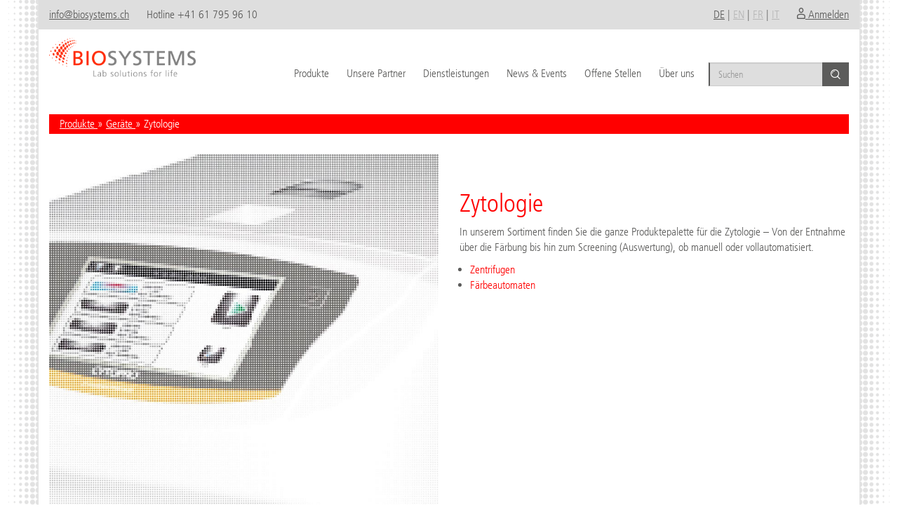

--- FILE ---
content_type: text/html; charset=utf-8
request_url: https://biosystems.ch/default.aspx?globalid=475
body_size: 11282
content:
<!DOCTYPE html>
<html xmlns="http://www.w3.org/1999/xhtml" lang="de">
	<head>
		
        <script src=https://cloud.ccm19.de/app.js?apiKey=fed64a479de33815360dff02725baf6299a9fb2d0676b2f0&amp;domain=64e895bbc252871b7302a8c2 referrerpolicy="origin"></script>
		<meta charset="utf-8">
		<meta http-equiv="X-UA-Compatible" content="IE=edge">
		<meta name="viewport" content="width=device-width, initial-scale=1"><meta name="description" content="Spezialist für den Vertrieb von Laborgeräten und Verbrauchsmaterialien im Bereich der Pathologie."><meta name="author" content="Biosystems Switzerland AG"><meta name="generator" content="ANTRAS CMS, www.antras.ch"><meta name="format-detection" content="telephone=no">

		<link href="/css/bootstrap.min.css" rel="stylesheet"/>

		<link rel="apple-touch-icon" sizes="57x57" href="/img/icon/apple-touch-icon-57x57.png">
		<link rel="apple-touch-icon" sizes="60x60" href="/img/icon/apple-touch-icon-60x60.png">
		<link rel="apple-touch-icon" sizes="72x72" href="/img/icon/apple-touch-icon-72x72.png">
		<link rel="apple-touch-icon" sizes="76x76" href="/img/icon/apple-touch-icon-76x76.png">
		<link rel="icon" type="image/png" href="/img/icon/favicon-32x32.png" sizes="32x32">
		<link rel="icon" type="image/png" href="/img/icon/favicon-96x96.png" sizes="96x96">
		<link rel="icon" type="image/png" href="/img/icon/favicon-16x16.png" sizes="16x16">
		<link rel="icon" type="image/vnd.microsoft.icon" href="/img/icon/favicon.ico">
		
		<meta name="msapplication-TileColor" content="#da532c">
		<meta name="theme-color" content="#ffffff">
		<link rel="stylesheet" href="/fonts/bsy/style.css">


		<link rel="stylesheet" href="/css/galerie/ekko-lightbox.min.css">
		<!--[if gte IE 9]>
				<style type="text/css">
					.gradient {
							filter: none;
					}
				</style>
			<![endif]-->
		<link href="/js/superfish/css/superfish.css" type="text/css" rel="stylesheet" >
		<link href="/js/mmenu/css/jquery.mmenu.all.css" type="text/css" rel="stylesheet" />
		<link href="/js/mmenu/css/extensions/jquery.mmenu.positioning.css" type="text/css" rel="stylesheet" />
		<link href="/js/owl-carousel/owl.carousel.css" rel="stylesheet"/>
		<link href="/js/owl-carousel/owl.theme.css" rel="stylesheet"/>
        <script src="Scripts/jquery-1.11.3.min.js"></script>
	    <style>
			h1 {  margin-top:28px;}
		</style>

		 <script type="text/javascript" src="/js/_handleProductPlaceHolder.js?ct=2.5.20.22219"></script>
		 <script type="text/javascript" src="/js/_pagingBs.js?ct=2.5.20.22219"></script>
		 <script type="text/javascript" src="/js/_searchBs.js?ct=2.5.20.22219"></script>
		 <script type="text/javascript" src="/js/_searchBsInternal.js?ct=2.5.20.22219"></script>
		 <script type="text/javascript" src="/js/_searchResultBs.js?ct=2.5.20.22219"></script>
		 <script type="text/javascript" src="/js/_navitree.js?ct=2.5.20.22219"></script>
		 <script type="text/javascript" src="/js/shop/list_watchlist.js?ct=2.5.20.22219"></script>
		 <script type="text/javascript" src="/js/shop/bsDefaults.js?ct=2.5.20.22219"></script>
		 <script type="text/javascript" src="/js/shop/addToBasket.js?ct=2.5.20.22219"></script>
		 <script type="text/javascript" src="/js/shop/edit_watchlist.js?ct=2.5.20.22219"></script>
		 <script type="text/javascript" src="/js/shop/cartHeaderWidget.js?ct=2.5.20.22219"></script>
		 <script type="text/javascript" src="/js/shop/edit_basket.js?ct=2.5.20.22219"></script>
		 <script type="text/javascript" src="/js/shop/displayControl.js?ct=2.5.20.22219"></script>

		 <script type="text/javascript" src="/js/customerLogin.js?ct=2.5.20.22219"></script>


	    <!-- kreisvier communications ag - Blaettertool START -->
		<link href="/_k4/dflip/css/dflip.min.css?ct=2.5.20.22219" rel="stylesheet" type="text/css"/>
		<link href="/_k4/dflip/css/themify-icons.min.css?ct=2.5.20.22219" rel="stylesheet" type="text/css"/>
		<script src="/_k4/dflip/js/dflip.min.js?ct=2.5.20.22219" type="text/javascript"></script>

    <script>
        jQuery(function () {
            var translations = {
                toggleSound: 'Ton',
                toggleThumbnails: 'Vorschaubilder',
                toggleOutline: 'Lesezeichen',
                previousPage: 'Vorherige Seite',
                nextPage: 'Nächste Seite',
                toggleFullscreen: 'Vollbild umschalten',
                zoomIn: 'Einzoomen',
                zoomOut: 'Herauszoomen',
                toggleHelp: 'Hilfe',
                singlePageMode: 'Einzelseitenmodus',
                doublePageMode: 'Doppelseitenmodus',
                downloadPDFFile: 'PDF-Datei herunterladen',
                gotoFirstPage: 'zur ersten Seite',
                gotoLastPage: 'zur letzten Seite',
                play: 'Autoplay Start',
                pause: 'Autoplay Pause',
                share: 'Teilen',
            };
            Object.assign(DFLIP.defaults.text, translations);
        });
    </script>
		<!-- kreisvier communications ag - Blaettertool END -->

		<link rel="stylesheet" href="/css/style.css?ct=2.5.20.22219">
		<link rel="stylesheet" href="/css/addon.css?ct=2.5.20.22219">

        <title>Zytologie | Biosystems Switzerland AG</title>
<link rel="stylesheet" href="/servestaticfile/?rs=CssCommonPresentation&ct=2.5.20.22219" type="text/css" />

<link rel="stylesheet" href="/servestaticfile/?rs=CssHyphenate&ct=78ea2f3e-6617-4708-89bb-104f67bd76b0" type="text/css" />

<link rel="stylesheet" href="/servestaticfile/?rs=CssCommon&ct=2.5.20.22219" type="text/css" />
<link rel="stylesheet" href="/servestaticfile/?rs=LightBoxCss&ct=2.5.20.22219" type="text/css" />
<link rel="stylesheet" href="/servestaticfile/?rs=CssAddon&globalid=105&ct=20260203040025" type="text/css" />

<script type="text/javascript" >
var ___globalId = '475' ;
var ___currLang = 'DE' ;
var ___sessionId = 'l52mfcfbvo5apwqdepv1foab' ;
var ___sessionchecklang = false ;
var ___globalContentId = '148' ;
var ___globalSearch = '' ;
</script>
<script type="text/javascript" >var _requestObject = new Object();_requestObject.globalid = '475';</script>
<script type="text/javascript" src="/servestaticfile/?rs=JsTranslations&ct=2.5.20.22219_202602 " ></script><script type="text/javascript" src="/servestaticfile/?rs=JsCommon&ct=2.5.20.22219 " ></script>
<script type="text/javascript" src="/servestaticfile/?rs=JsAntrasBusiness&ct=2.5.20.22219 " ></script><script type="text/javascript" src="/servestaticfile/?rs=AntrasAdminJs&ct=2.5.20.22219 " ></script>





		<script type="text/javascript">
var requestedId = 149;
			
var cartWidget = null;

var ___agbDocId = 2730340;
var ___isLoggedIn = false;

			function attachEventToForm(form) {
				if (form === undefined || form === null) {
                    form = document.getElementById('_cmsform');
				}
				if (!(form === undefined || form === null)) {
                    if (form._alreadyAttached === undefined || form._alreadyAttached === null) {
                        form._alreadyAttached = false;
                    }
				}


                if (form != null && !form._alreadyAttached) {
					if (form.attachEvent) {
						form.attachEvent("submit", processCmsForm);
					} else {
						form.addEventListener("submit", processCmsForm);
					}
					form._alreadyAttached = true;
                }
            };

function siteOnLoad() {
	initAntrasFw();
	antrasTools.countdown.init();
    var userLoginState = new antrasSession.userLoginState();




	attachEventToForm();
	//var form = document.getElementById('_cmsform');
	//if(form != null) {
	//	if (form.attachEvent ) { form.attachEvent ("submit", processCmsForm); } else { form.addEventListener("submit", processCmsForm); }
	//}

    
}

function site_RefreshCart() {
    if(!isObjectNull(cartWidget)) {
        cartWidget.initData();
    }
}
function site_AfterOrderSubmitted(message) {
    if(!isObjectNull(cartWidget)) {
        cartWidget.afterOrderSubmitted(message);
    }
}
function loadPlaceHolderProductsForId(naviTreeId) {
    var widget = new productPlaceHolderWidget(naviTreeId, document.getElementById('_productPlaceHolderWidget'));
	var pi = widget.getPagingWidget();
	pi.render(document.getElementById('_pagingWidget'), document.getElementById('_productPlaceHolderWidgetPager'));
	widget.load();
}
function processCmsForm(e) {
    if (e.preventDefault) e.preventDefault();

		var cmsformId =document.getElementById('_cmsformId').value;
		var form = document.getElementById('_cmsform');
	
		var readyForSaving = true;
		for (var i = 0; i < form.elements.length; i++) {
			var fld = form.elements[i];

			if(fld.id.substr(0, 6) == '_ff_i_') {
				var fid = fld.id.substr(6);
				var fldm = document.getElementById('_ff_m_'+fid);
				var ismust = (fldm != null) && fldm.value == 'Y';
				var isOk = !ismust || fld.value.replace(/^\s+|\s+$/gm,'') != '' ;		
				if(!isOk) { readyForSaving = false;}
			}
		}
		if(readyForSaving) {
			document.getElementById('_cmsformwait').style.display = '';
			document.getElementById('_cmsformcontent').style.display = 'none';

			var dtoList = antrasbusiness.cmsFormField.selectByForm(cmsformId);
			var values = new valuePairStringList();
			for (var i = 0; i < dtoList.length; ++i) {
			    var dto = dtoList[i];
			    var fld = document.getElementById('_ff_i_'+dto.Id);
			    var val = null;
			    if(fld != null) {
			        if (fld.type == 'checkbox' ) {
			        }
			        dto.Value  = '';
			        if (fld.type == 'radio') {
			            val = fld.checked ? 'Y':'N';
			        } else if (fld.type == 'checkbox')  {
			            val = fld.checked ? 'Y':'N';
			        } else {
			            val = fld.value;
			        }
			        values.add( new valuePairString(dto.Id, val));
			    }
			}
            
            //var submittedForm = antrasbusiness.cmsForm.saveSubmitAndSend(cmsformId, values);
			var submittedForm = antrasbusiness.cmsForm.saveAndSubmit(cmsformId, values);
			if (submittedForm != null && submittedForm.Submitted != null) {
                document.getElementById('_cmsformwait').style.display = 'none';
                document.getElementById('_cmsformreceipt').style.display = '';
                document.getElementById('_cmsformreceiptError').style.display = 'none';
            } else {
                document.getElementById('_cmsformwait').style.display = 'none';
                document.getElementById('_cmsformreceipt').style.display = 'none';
                document.getElementById('_cmsformreceiptError').style.display = '';
            }
		}
    return false;
	}
function loadShopWatchlists() {
    var divMainContent = document.getElementById('_mainContent');
    var divShopContent = getShopContent(divMainContent);
    var widget = new shopList_WatchListWidget(null, null, null, 'W');
    widget.render(divShopContent);
}
function loadShopOrders() {
    var divMainContent = document.getElementById('_mainContent');
    var divShopContent = getShopContent(divMainContent);
    var widget = new shopList_WatchListWidget(null, null, null, 'ORDER');
    widget.render(divShopContent);
}
function getShopContent(insertAfter) {
    var divShopContent = document.createElement('div');
    divShopContent.className = insertAfter.className;
    insertAfter.parentNode.insertBefore(divShopContent, insertAfter.nextSibling);
    return divShopContent;
}
function guaranteeBasketMenu(parentElem) {
    var dto = antrasbusiness.stepsOE.getBasketMenu();
        
    var liParent = parentElem.parentNode;
    var existentUls = liParent.getElementsByTagName('ul');
        
    var ul = null;
    if(existentUls.length > 0) {
        ul = existentUls[0];
        ul.innerHTML = '';
    } else {
        ul = document.createElement('ul');
        liParent.appendChild(ul);
    }
    {
        var li = document.createElement('li');
        var href = document.createElement('a');
        href.href = '#'
        href.appendChild(document.createTextNode('{0} ({1})'.stringFormat(translation.get('ANTRAS.cms.shop.BasketWatchlistplural'), dto.CountBasketWatch)));
        href.onclick = function () {
            openShopList_WatchList(null, null, null);
        };
        li.appendChild(href);
        ul.appendChild(li);
    }
    {
        var li = document.createElement('li');
        var href = document.createElement('a');
        href.href = '#'
        href.appendChild(document.createTextNode('{0} ({1})'.stringFormat(translation.get('ANTRAS.cms.shop.BasketOfferlistplural'), dto.CountBasketOfferRequest)));
        href.onclick = function () {
            openShopList_OfferRequestList(null, null, null);
        };
        li.appendChild(href);
        ul.appendChild(li);
    }
    {
        var li = document.createElement('li');
        var href = document.createElement('a');
        href.appendChild(document.createTextNode('{0} ({1})'.stringFormat(translation.get('ANTRAS.cms.shop.BasketOrderLast'), dto.CountBasketOrder)));
        href.href = '#'
        href.onclick = function () {
            openShopList_OfferOrderList(null, null, null);
        };
        li.appendChild(href);
        ul.appendChild(li);
    }
}

var alertTimeout;
function fAlert(lvMessage, lvType, duration) {
    if(alertTimeout){
        clearTimeout(alertTimeout);
	}
	var durmsec = 1500;

	if (typeof duration === 'undefined' || typeof duration === 'null') {
        durmsec = 1500;
    } else if(duration == 'long') {
        durmsec = 4000;
    }

    $("#hinweisAlert").remove();
    var t = $("<div id='hinweisAlert'><div class='alert alert-"+ lvType +"'>"+ lvMessage +"</div></div>");
    $("body").prepend(t);
    alertTimeout = setTimeout(function(){ $("#hinweisAlert").fadeOut().remove(); }, 1500);
}

function defaultCallbackAfterLogout() {
    fAlert(translation.get('ANTRAS.Common.Security.logoutInProgress'), 'success');
    window.location.href = window.location.pathname;
}

function showLoadingOverridden(msg) {
}
function closeLoadingOverridden() {
}

function executeLoginNTR() {
    executeLogin(document.getElementById('_liun').value, document.getElementById('_lipw').value);
}
function executeLogin(loginuser, loginpw) {
    var pars = new JsonParamList('', '');
    pars.add(new JsonParam('SessionId', ___sessionId));
    pars.add(new JsonParam('loginuser', loginuser));
    pars.add(new JsonParam('loginpw', loginpw));

    var ajaxProxy = createXMLHttpRequest();
    ajaxProxy.open("POST", ___urlAjaxHandler + '/Login', true);
    ajaxProxy._asg = this;
    ajaxProxy.onreadystatechange = function () {
        if (this.readyState == 4) {
            if (this.status == 200) { 
                executeLoginCallBack(true, this.responseText, this);
            };
        }
    };
    ajaxProxy.onerror = function (e) {
        console.error(this.statusText);
        executeLoginCallBack(true, this.responseText, this);
    };
    fAlert(translation.get('ANTRAS.Common.Security.loginInProgress'), 'success');
    ajaxProxy.setRequestHeader('Content-type', 'application/x-www-form-urlencoded; charset=utf-8');
    ajaxProxy.send("jsonParamObject=" + pars.toJson());
};

function executeLoginCallBack(success, response, proxy) {
    if (success) {
        var o = parseJSON(response);
        if(o.IsLoggedIn) {
            fAlert(translation.get('ANTRAS.Common.Security.LoginResultLoggedIn.Message'), 'success');
            window.location.href = window.location.pathname;
        } else {
            if (o.AdditionalMessage != null) {
                fAlert(o.AdditionalMessage, 'danger');
            } else if (o.Message != null) {
                fAlert(o.Message, 'danger');
            } else {
                fAlert(translation.get(o.Message), 'danger');
            }
			//fAlert(translation.get('ANTRAS.Common.Security.LoginResultUserNotExist.Message'), 'danger');
        }
    } else {
        fAlert('An unexpected error occured.', 'danger');
    }
    closeLoading();
};

function executeChangePw(old,n1,n2) {
    var o = new chgPwd(old,n1,n2);
}

function chgPwd(old,n1,n2) {
    this.executeChangePwCallback = function (success, data, jsbo) {
        if (success) {
            if (data.SuccessFull) {
                fAlert(translation.get('ANTRAS.Common.Security.changePwSucceeded'), 'success');
                securityHandler.logout();
                fAlert(translation.get("ANTRAS.Common.Security.logoutInProgress"), 'success');
			} else {
                

                fAlert(isObjectNull(data.Message) ? translation.get('ANTRAS.Common.Security.PasswordRuleCheck.' + data.Result) : data.Message, 'danger');
                //fAlert(translation.get('ANTRAS.Common.Security.PasswordRuleCheck.'+data.Result) , 'danger');
            }
        } else {
            fAlert('An unexpected error occured.', 'danger');
        }
    };
    fAlert(translation.get('ANTRAS.Common.Security.changePwInProgress'), 'success');
    antrasbusiness.stepsOE.changePassword(old,n1,n2, false, this.executeChangePwCallback, this);
}

function test(method) {
	var pars = new JsonParamList('', '');
	pars.add(new JsonParam('SessionId', ___sessionId));

	var ajaxProxy = createXMLHttpRequest();
	ajaxProxy.open("POST", ___urlAjaxHandler + '/'+method, true);
	ajaxProxy._asg = this;
	ajaxProxy.onreadystatechange = function () {
		if (this.readyState == 4) {
			if (this.status == 200) { 
				testCallBack(true, this.responseText, this);
			};
		}
	};
	ajaxProxy.onerror = function (e) {
		console.error(this.statusText);
		testCallBack(true, this.responseText, this);
	};
	ajaxProxy.setRequestHeader('Content-type', 'application/x-www-form-urlencoded; charset=utf-8');
	ajaxProxy.send("jsonParamObject=" + pars.toJson());
}
function testCallBack(success, response, proxy) {
	if (success) {
		var o = parseJSON(response);
	} else {
		fAlert('An unexpected error occured.', 'danger');
	}
	closeLoading();
};



function chgPwFormBiosystems(){
	$("#modal-body-content").html($("#chgPwForm").html());
	$("#myModal .modal-title").html("Passwort ändern");
	$("#modal-description").html("");
	$('#myModal').modal('show');
}
function chgTotpSettingsBiosystems(){
    $("#modal-body-content").html($("#chgTotpSettings").html());
	$("#myModal .modal-title").html("«Zwei Faktor» Authentifizierung");
	$("#modal-description").html("");
	$('#myModal').modal('show');

    var _customerTotpSettings = new customerTotpSettings(document.getElementById('myModal'));
    
}
function loginFormBiosystems(){
	$("#modal-body-content").html($("#loginForm").html());
	$("#myModal .modal-title").html("Anmelden");
	$("#modal-description").html("");
	$('#myModal').modal('show');

    var _customerLogin = new customerLogin(document.getElementById('myModal'));
    _customerLogin.init();
    _customerLogin.precheck();

    //$('#mm-my-menu').toggle();

	//var mm = document.getElementById('_mobmen');
	//if (mm != null) {
	//	mm.click();
	//}
    

};
			    
        </script>


	</head>
	<body onload="siteOnLoad();" >
		<!-- Header mobile -->
		<div id="mobile_head" class="visible-xs-block navbar-fixed-top mm-fixed-top">
			<nav class="navbar navbar-default ">
				<div class="container">
					<div class="row no-gutter">
						<div class="col-xs-3"><a href="/default.aspx"><span class="icon-bsy_home"></span><br> Home</a></div>
						<div class="col-xs-3"><a href="/default.aspx?globalid=172759"><span class="icon-bsy_lupe-suche"></span><br />Suchen</a></div>
						<div class="col-xs-3"><a href="#" id="dropdownMenu1" data-toggle="dropdown" aria-expanded="true"><span class="icon-bsy_sprechblase"></span><br>Sprache</a>
							<ul class="dropdown-menu" role="menu" aria-labelledby="dropdownMenu1">
							<li role="presentation"><a role="menuitem" class="active"  href="/?globalid=475&lang=DE">Deutsch</a></li><li role="presentation"><a role="menuitem"   href="/?globalid=475&lang=EN">English</a></li><li role="presentation"><a role="menuitem"   href="/?globalid=475&lang=FR">Français</a></li><li role="presentation"><a role="menuitem"   href="/?globalid=475&lang=IT">Italien</a></li>
							</ul>
						</div>
						
						<div id="header-warenkorb" class="col-xs-3"><a  id="_mobmen" href="#my-menu"><span class="icon-bsy_menu"></span></a></div>
					</div>
				</div>
			</nav>
		</div>
       
		<div id="desktop_head" class="hidden-xs">
	    <div class="container">
        <div class="row" id="header">
					<div class="col-md-6 div-left">
						<div id="header-mail"><a href="mailto:info@biosystems.ch">info@biosystems.ch</a></div> <div id="header-hotline">Hotline +41 61 795 96 10</div>
          </div>
          <div class="col-md-6 div-right" id="topHeaderMenuContainer">

						

						 
                        

                    <div id="header-login">
                        
                        <a href="#" onclick="loginFormBiosystems();return false;"><span class="icon-bsy_benutzer"></span>  <span class="loginName">Anmelden</span></a>
                        
                    </div>
              
						<!--div id="header-login"><a href="#" onclick="createLoginForm();return false;"><span class="icon-bsy_benutzer"></span> Login </a></div-->
						<div id="header-language"><a title="Deutsch" href="/?globalid=475&lang=DE" class="active" >DE</a>
								 | <a title="English" href="/?globalid=475&lang=EN"  >EN</a>
								 | <a title="Français" href="/?globalid=475&lang=FR"  >FR</a>
								 | <a title="Italien" href="/?globalid=475&lang=IT"  >IT</a>
								
						</div>
          </div>
          <div class="clearfix"></div>
       </div>
    </div>

    <div class="container" id="navigation">
      <div class="row">
        <div class="col-md-3" id="navigation-logo">
          <a href="/default.aspx" title="Zur Startseite"><img src="/img/logo.png" alt="Logo Biosystems" id="logo" /></a>
        </div>
        <div class="col-md-9" id="navigation-nav">

	
			<form id="navigation-search" action="/">
						<div class="input-group">
							<input type="hidden" name="globalid" value="172759"  />
							<input type="text" id="_searchInpHdr" class="form-control" name="globalsearch" placeholder="Suchen"/>
							<span class="input-group-btn">
								<button class="btn btn-default" ><span class="icon-bsy_lupe-suche"></span></button>
							</span>
						</div>
			</form>
	
                  
					<nav id="my-menu">
						<ul id="menu-1" class="sf-menu">
								<li class="current"><a    href="/Produkte">Produkte</a>
									<ul>	
										<li><a href="/Geräte" class="active">Geräte</a></li>
										<li><a href="/Verbrauchsmaterial" >Verbrauchsmaterial</a></li>
										<li><a href="/Einrichtungen" >Einrichtungen</a></li>
										<li><a href="/Barkey" >Barkey</a></li>
										<li><a href="/Katalog" >Katalog</a></li>
									</ul></li>
								<li ><a    href="/Unsere-Partner">Unsere Partner</a></li>
								<li ><a    href="/Dienstleistungen">Dienstleistungen</a>
									<ul>	
										<li><a href="/Beratung" >Beratung</a></li>
										<li><a href="/Auftragsabwicklung" >Auftragsabwicklung</a></li>
										<li><a href="/Technik" >Technik</a></li>
										<li><a href="/Workshops" >Workshops</a></li>
									</ul></li>
								<li ><a    href="/Neuigkeiten-und-Veranstaltungen">News & Events</a></li>
								<li ><a    href="/Offene-Stellen">Offene Stellen</a></li>
								<li ><a    href="/uber-uns">Über uns</a>
									<ul>	
										<li><a href="/philosophie" >Philosophie</a></li>
										<li><a href="/Team" >Team</a></li>
										<li><a href="/Kontakt" >Kontakt</a></li>
									</ul></li>
						</ul>
					</nav>
				</div>
				<div class="clearfix"></div>
			</div>
      <div class="row" id="navigation-bg-wrapper">
        <div id="navigation-bg">
	        <br/>
        </div>
      </div>    
    </div>
  </div>
        
  <div id="content-start" class="visible-xs-block"><a href="/default.aspx" title="Zur Startseite"><img src="/img/logo.png" alt="Logo Biosystems" id="logo-mobile" class="img-responsive" /></a></div>
	
	<div class="container"><div class="row"><div class="col-md-12"><div id="breadcrumb">
	 <a href="/Produkte">Produkte </a>  &raquo;  <a href="/Geräte">Geräte </a>  &raquo;  Zytologie

	</div></div></div></div>
	
		<div class="container">
			<div class="row">
				<!--div class="col-md-7 col-sm-4"-->
				<div class="col-md-6 col-sm-4">
					<img class="img-responsive deco-img" src="/cmsPageCategoryImage/?globalid=149&rs=CmsPageCategoryImage" />



				</div>
				<!--div class="col-md-5 col-sm-8"-->
				<div class="col-md-6 col-sm-8" id="_mainContent">
            <h1>Zytologie</h1><p>In unserem Sortiment finden Sie die ganze Produktepalette für die Zytologie – Von der Entnahme über die Färbung bis hin zum Screening (Auswertung), ob manuell oder vollautomatisiert.<br/></p>
						
						 
						

					<!-- Loading the news of the leading content part -->
					 <!-- End loading the news of the leading content part --> 
			<!-- Loading the links of the leading content part -->
					
					 <style>
  .partner-liste{
  margin-top:25px;
  }
   .partner-liste-img {
  float:left;
      width:120px;
  }
   .partner-liste-img img{
		max-width:100%;
   }
   .partner-liste-content{
		float:left;
  }
    .partner-liste-content h2, .partner-liste-content p{
	padding: 0.1em 0 0.3em 0;
        margin:0px;
  }

.partner-liste-content h3 {
	color: #5c5c5b;
	font-weight:700;
	padding: 0.1em 0 0.3em 0;
    margin:0px;
	font-size: 17px;
}

.slick-slide h2 {
	margin-top:0;
	padding-top:0;
	font-size: 16px;
	/*font-weight:700;*/
	color: #ff0000;
} 

.slick-slide h3 {
	margin-top:0;
	padding-top:0;
	font-size: 16px;
	font-weight:700;
	color: #5c5c5b;
} 


</style>

       <ul class="subcategories">
						<li><a title="" href="/default.aspx?globalid=477">Zentrifugen</a></li>
					
						<li><a title="" href="/default.aspx?globalid=5088324">Färbeautomaten</a></li>
					</ul> 
			<!-- iterate subparts -->
			 
		    <!-- end iterate subparts -->

			
				
	

<!-- End of form -->
			<!-- Folder of main part--> 
			   <!-- end folders of main part-->



           </div>
       </div>

		



       <div class="container" id="footer">
           <div class="row">
               <div class="col-md-12">
                 &copy; 2026 Biosystems Switzerland AG 
								 
									 <a href="/servefile/?globalId=2730340&FilePropertyName=File&rs=FileOfObjectByProperty">AGB</a> 

								 
									<a href="/Impressum">Impressum</a>
								
									<a href="/Datenschutzerklärung">Datenschutzerklärung</a>
								

               </div>
           </div>
       </div>

      <a href="#top" id="top-link"><span aria-hidden="true" class="icon-bsy_nach-oben"></span> Nach oben</a>
      
      
      
        <!-- Modal -->
        <div class="modal fade" id="myModal" tabindex="-1" role="dialog" aria-hidden="true">
            <div class="modal-dialog modal-lg">
                <div class="modal-content">
                    <div class="modal-header">
                        <button type="button" class="close" data-dismiss="modal" aria-hidden="true"><span class="icon-bsy_schliessen"></span></button>
                         <h4 class="modal-title">Bitte warten...</h4>

                    </div>
                    <div class="modal-body" id="modal-body-content">
                        <img src='/img/loading.gif' class='preloading'  alt="Bitte warten...">

                        </div>
                    <div class="modal-footer">
                        <div id="modal-description"></div>
                    </div>
                </div>
                <!-- /.modal-content -->
            </div>
            <!-- /.modal-dialog -->
        </div>
        <!-- /.modal -->
      
      

<div id="loginForm" style="display:none;">
    <div class="row" id="_login_dft">

        <div class="col-md-6">
            <div class="inputWrapper form-group">
                <label class="control-label" for="Benutzername">Benutzername</label>
                <input id="_liun" name="Benutzername" value="" placeholder="Benutzername" class="form-control input-md" required=""  type="text">
            </div>
           
            <div class="inputWrapper form-group">
                <label class="control-label" for="Passwort">Passwort</label>
                <input id="_lipw" name="Passwort" value="" placeholder="Passwort" class="form-control input-md" required=""  type="password">
            </div>     
            <div class="inputWrapper form-group">
                <input id="_li2fa" name="_li2fa" value="" placeholder="Geben Sie bitte den erhaltenen Code ein(2FA)" class="form-control input-md"   type="text">
            </div>
        </div>

        <div class="col-md-6">
            <div class="grey-content-box no-margin">
                <h3><span class="icon-bsy_frage"> </span>Fragen zum Login?</h3>
                <p>Gerne stehen wir Ihnen unter +41 61 795 96 10 zur Verfügung.</p>
            </div>
        </div>
    </div>
    <div class="row" id="_login_dft_bu">
        <div class="col-md-3">
            <button id="buLogin" name="buLogin" class="btn btn-primary btn-bob"><span aria-hidden="true" class="glyphicon glyphicon-triangle-right"></span> Anmelden</button>
		</div>
        <div class="col-md-3 text-right">
            <button id="buResetPw" name="buResetPw" class="btn btn-primary btn-bob" style="background-color:#e85e5e !important;"><span aria-hidden="true" class="glyphicon glyphicon-triangle-right"></span> Passwort zurücksetzen</button>
		</div>

        <div class="col-md-6">
		</div>
	</div>


    <div class="row" id="_login_changepass">
        <div class="col-md-6">
            <div class="inputWrapper form-group">
                <input id="_newPassword" name="_newPassword" value="" placeholder="Neues Passwort" class="form-control input-md"   type="text">
            </div>
            <div class="inputWrapper form-group">
                <input id="_newPasswordVerify" name="_newPasswordVerify" value="" placeholder="Neues Passwort (Überprüfung)" class="form-control input-md"   type="text">
            </div>
        </div>

        <div class="col-md-6">
            <div class="grey-content-box no-margin">
                <h3><span class="icon-bsy_frage"> </span>Passwort zurücksetzen</h3>
                <p>Bitte ändern Sie Ihr Passwort</p>
            </div>
        </div>
    </div>

    <div class="row" id="_login_changepass_bu">
        <div class="col-md-3 ">
            <button id="buExecuteChangePw" name="buExecuteChangePw" class="btn btn-primary btn-bob"><span aria-hidden="true" class="glyphicon glyphicon-triangle-right"></span> Passwort zurücksetzen</button>
		</div>

        <div class="col-md-6">
		</div>
	</div>


    <div class="row" id="_login_rqspwdrst">
        <div class="col-md-6">
            <div class="inputWrapper form-group">
                <input id="_rqspwdrstun" name="_chgpwdun" value="" placeholder="Benutzername" class="form-control input-md" required=""  type="text">
            </div>
            <div class="inputWrapper form-group" >
                <p style="margin:10px;color:#4D8ECC;" id="_chgpwdMessage"></p>
            </div>

            <div class="inputWrapper form-group">
                <input id="_chgpwd2fa" name="_chgpwd2fa" value="" placeholder="Geben Sie bitte den erhaltenen Code ein(2FA)" class="form-control input-md" required=""  type="text">
            </div>
           
        </div>

        <div class="col-md-6">
            <div class="grey-content-box no-margin" >
                <p>Für das Zurücksetzen Ihres Passwortes geben Sie bitte den Benutzernamen ein. Sie erhalten im Anschluss ein Einmal-Passwort.</p>
                <p >Dieses Einmal-Passwort wird Ihnen per E-Mail oder SMS zugestellt. Bitte melden Sie sich mit diesem Einmal-Passwort an. Anschliessend müssen Sie ein neues Passwort setzen.</p>
            </div>
        </div>

    </div>
    <div class="row" id="_login_rqspwdrst_bu">
        <div class="col-md-3 ">
            <button id="buBack2Login" name="buBack2Login" class="btn btn-primary btn-bob" ><span aria-hidden="true" class="glyphicon glyphicon-triangle-left"></span> Zurück zum Login</button>
		</div>
        <div class="col-md-3 text-right">
            <button id="buExecutePwReset" name="buExecutePwReset" class="btn btn-primary btn-bob" style="background-color:#e85e5e !important;"><span aria-hidden="true" class="glyphicon glyphicon-triangle-right"></span> Passwort zurücksetzen</button>
		</div>

        <div class="col-md-6">
        </div>
	</div>


</div>

<div id="chgPwForm" style="display:none;">
    <div class="row">
        <div class="col-md-6">
            <div class="inputWrapper form-group">
                <label class="control-label" for="oldPassword">Altes Passwort</label>
                <input id="_liopw" name="oldPassword" value="" placeholder="Altes Passwort" class="form-control input-md" required=""  type="password">
            </div>
           
            <div class="inputWrapper form-group">
                <label class="control-label" for="newPassword">Neues Passwort</label>
                <input id="_linpw" name="newPassword" value="" placeholder="Neues Passwort" class="form-control input-md" required=""  type="password">
            </div>     

            <div class="inputWrapper form-group">
                <label class="control-label" for="newPasswordVerify">Neues Passwort (Überprüfung)</label>
                <input id="_linpw2" name="newPasswordVerify" value="" placeholder="Neues Passwort (Überprüfung)" class="form-control input-md" required=""  type="password">
            </div>     

            <button id="Button32" name="button" onclick="executeChangePw(document.getElementById('_liopw').value, document.getElementById('_linpw').value, document.getElementById('_linpw2').value);return false;" class="btn btn-primary btn-bob"><span aria-hidden="true" class="glyphicon glyphicon-triangle-right"></span> Passwort ändern</button>

        </div>
        <div class="col-md-6">
            <div class="grey-content-box no-margin">
                <h3><span class="icon-bsy_frage"></span> Fragen zum Ändern Ihres Passwortes?</h3>
                <p>Gerne stehen wir Ihnen unter +41 61 795 96 10 zur Verfügung.</p>
            </div>
        </div>
    </div>
</div>

<div id="chgTotpSettings" style="display:none;">
    <div class="row">
        <div class="col-md-4">
            <div class="inputWrapper form-group">
				<img  id="chgTotpImage" style="border: 1px solid #ccc;"/>
            </div>
           
        </div>
        <div class="col-md-8">
            <div class="grey-content-box no-margin">
                <h3><span class="icon-bsy_info"></span> Zweiten Faktor einer Authenticator APP verwenden</h3>
                <p></p><p>Scannen Sie den QR-Code mit Ihrer «Authenticator» APP, aktivieren Sie die nebenstehende Checkbox und klicken Sie auf «Speichern». Bei der nächsten Anmeldung müssen Sie den zweiten Faktor aus Ihrer APP eingeben.</p>
            </div>
        </div>
    </div>

    <div class="row" style="margin-top:20px;">
        <div class="col-md-12">
            <div class="inputWrapper form-group checkbox">
				<input type="checkbox" class="" id="chgTotpActive" name="chgTotpActive" value="X" style="margin-left:8px;width: 30px; height: 30px;">
				<p style="margin-left: 55px;padding-top: 6px;">Zweiten Faktor über eine Authenticator-App (TOTP) aktivieren</p>
           </div>     
        </div>
    </div>

    <div class="row" style="margin-top:30px;">
        <div class="col-md-12">
            <button id="buChangeTotpSettings" name="buChangeTotpSettings" class="btn btn-primary btn-bob"><span aria-hidden="true" class="glyphicon glyphicon-floppy-disk"></span> Speichern</button>
        </div>
    </div>

</div>

            

        <!-- Include all compiled plugins (below), or include individual files as needed -->
        <script src="/js/bootstrap.min.js"></script>
        
             
        <!-- Mobile Menu -->
        <script type="text/javascript" src="/js/mmenu/js/jquery.mmenu.min.js"></script>
        <script src="/js/mmenu/js/addons/jquery.mmenu.fixedelements.min.js" type="text/javascript"></script>
                              
           
         <!-- OWL Carousel -->
        <script src="/js/owl-carousel/owl.carousel.min.js"></script>  

        <script src="/js/global.js"></script>
        <script type="text/javascript" src="/js/galerie/ekko-lightbox.js"></script>

        <!-- Slick Slider -->
        <link href="/js/slick/slick-theme.css" rel="stylesheet"></link>
        <link href="/js/slick/slick.css" rel="stylesheet"> </link>
        <script src="/js/slick/slick.js"></script> 
        <script src="/js/cbanner.js"></script> 



        <script type="text/javascript">
            $(document).ready(function () {
                $(document).delegate('*[data-toggle="lightbox"]', 'click', function (event) {
                    event.preventDefault();
                    $(this).ekkoLightbox({
                        left_arrow_class: ".icon-bsy_pfeil-links",
                        right_arrow_class: ".icon-bsy_pfeil-rechts"
                    });
                });

                $('#slick-home').slick({
                    dots: true,
                    infinite: true,
                    autoplay: true,
                    autoplaySpeed: 5000
                });

            });
        </script>





	</body>
	</html>


--- FILE ---
content_type: text/css
request_url: https://biosystems.ch/fonts/bsy/style.css
body_size: -181
content:
@font-face {
  font-family: 'bsy-icons';
  src:  url('fonts/bsy-icons.eot?6vsyex');
  src:  url('fonts/bsy-icons.eot?6vsyex#iefix') format('embedded-opentype'),
    url('fonts/bsy-icons.svg?6vsyex#bsy-icons') format('svg'),
    url('fonts/bsy-icons.woff2?6vsyex') format('woff2'),
    url('fonts/bsy-icons.ttf?6vsyex') format('truetype'),
    url('fonts/bsy-icons.woff?6vsyex') format('woff');

  font-weight: normal;
  font-style: normal;
}

[class^="icon-"], [class*=" icon-"] {
  /* use !important to prevent issues with browser extensions that change fonts */
  font-family: 'bsy-icons' !important;
  speak: none;
  font-style: normal;
  font-weight: normal;
  font-variant: normal;
  text-transform: none;
  line-height: 1;

  /* Better Font Rendering =========== */
  -webkit-font-smoothing: antialiased;
  -moz-osx-font-smoothing: grayscale;
}

.icon-bsy_info:before {
  content: "\e900";
}
.icon-bsy_aktualisieren:before {
  content: "\e903";
}
.icon-bsy_bestellen:before {
  content: "\e904";
}
.icon-bsy_merkliste:before {
  content: "\e905";
}
.icon-bsy_trash:before {
  content: "\e907";
}
.icon-bsy_benutzer:before {
  content: "\e600";
}
.icon-bsy_download:before {
  content: "\e601";
}
.icon-bsy_email:before {
  content: "\e602";
}
.icon-bsy_frage:before {
  content: "\e603";
}
.icon-bsy_home:before {
  content: "\e604";
}
.icon-bsy_loeschen:before {
  content: "\e605";
}
.icon-bsy_lupe-plus:before {
  content: "\e606";
}
.icon-bsy_lupe-suche:before {
  content: "\e607";
}
.icon-bsy_menu:before {
  content: "\e608";
}
.icon-bsy_nach-oben:before {
  content: "\e609";
}
.icon-bsy_pfeil-links:before {
  content: "\e60a";
}
.icon-bsy_pfeil-rechts:before {
  content: "\e60b";
}
.icon-bsy_schliessen:before {
  content: "\e60c";
}
.icon-bsy_sprechblase:before {
  content: "\e60d";
}
.icon-bsy_telefon:before {
  content: "\e60e";
}
.icon-bsy_vergroessern:before {
  content: "\e60f";
}
.icon-bsy_warenkorb:before {
  content: "\e610";
}



--- FILE ---
content_type: text/css
request_url: https://biosystems.ch/css/galerie/ekko-lightbox.min.css
body_size: -148
content:
/*!
 * Lightbox for Bootstrap 3 by @ashleydw
 * https://github.com/ashleydw/lightbox
 *
 * License: https://github.com/ashleydw/lightbox/blob/master/LICENSE
 */.ekko-lightbox-container{position:relative}.ekko-lightbox-nav-overlay{position:absolute;top:0;left:0;z-index:100;width:100%;height:100%}.ekko-lightbox-nav-overlay a{z-index:100;display:block;width:49%;height:100%;font-size:30px;color:#fff;text-shadow:2px 2px 4px #000;opacity:0;filter:dropshadow(color=#000000,offx=2,offy=2);-webkit-transition:opacity .5s;-moz-transition:opacity .5s;-o-transition:opacity .5s;transition:opacity .5s}.ekko-lightbox-nav-overlay a:empty{width:49%}.ekko-lightbox a:hover{text-decoration:none;opacity:1}.ekko-lightbox .glyphicon-chevron-left{left:0;float:left;padding-left:15px;text-align:left}.ekko-lightbox .glyphicon-chevron-right{right:0;float:right;padding-right:15px;text-align:right}.ekko-lightbox .modal-footer{text-align:left}
 /* additional styles*/
 .ekko-lightbox-nav-overlay a.icon-bsy_pfeil-rechts {
    text-align:right
 }
 .ekko-lightbox-nav-overlay a.icon-bsy_pfeil-links {
    padding-left:20px;
 }
 
 .ekko-lightbox-nav-overlay a{
     display:inline-block !important;
     text-decoration:none !important;
 }
 
.bildergalerie img{
    margin:0 15px 15px 0;
    width:140px;
}

/* Extra Small Devices, Phones */ 
@media only screen and (max-width : 480px) {
 .bildergalerie img{
    margin:0 15px 15px 0;
    width:100px;
    }
}

--- FILE ---
content_type: text/css
request_url: https://biosystems.ch/js/superfish/css/superfish.css
body_size: 638
content:
@media only screen and (min-width : 768px) {
    /*** ESSENTIAL STYLES ***/
    .sf-menu, .sf-menu * {
        margin: 0;
        padding: 0;
        list-style: none;
    }
    .sf-menu li {
        position: relative;
        padding-right: 15px;
    }
    .sf-menu ul {
        position: absolute;
        display: none;
        top: 100%;
        left: 0;
        z-index: 99;
    }
    .sf-menu > li {
        float: left;
    }
    .sf-menu li:hover > ul,
    .sf-menu li.sfHover > ul {
        display: block;
    }

    .sf-menu a {
        display: block;
        position: relative;
        color:#5c5c5b
    }

    .sf-menu li.sfHover>a{
        color:#fff;
        background-color: rgba(0,0,0,0.6);
    }

    .sf-menu ul ul {
        top: 0;
        left: 100%;
    }


    /*** SKIN ***/
    #menu-1 {
        float: right;
    }

    #menu-2 {
        float: left;
    }

    .sf-menu ul {
        min-width: 250px; /* allow long menu items to determine submenu width */
        *width: 250px; /* no auto sub width for IE7, see white-space comment below */
    }
    .sf-menu li{
        z-index: 110;
    }

    .sf-vertical li{
        z-index: 100;
    }


    .sf-menu a {
        position: relative;
        z-index: 110;
        padding:5px;
        text-decoration: none;
        zoom: 1; /* IE7 */
    }

    .sf-vertical a{
        z-index: 100 !important;
    }

    .sf-menu li ul a {
        padding-left: 0px;
        border-bottom: 1px dotted #858584;
        color:#fff;
    }

    .sf-menu li ul a:hover {
        border-bottom: 1px dotted #fff;
    }

    .xsf-menu li ul li:last-child a{
        border-bottom: none;
    }
    .sf-menu li {
        white-space: nowrap; /* no need for Supersubs plugin */
        *white-space: normal; /* ...unless you support IE7 (let it wrap) */
        -webkit-transition: background .2s;
        transition: background .2s;
    }

    .sf-menu li:hover,
    .sf-menu li.sfHover {
        /* only transition out, not in */
        -webkit-transition: none;
        transition: none;
    }


    /* adding sf-vertical class in addition to sf-menu creates a vertical menu */
    /* eg. <ul class="sf-menu sf-vertical"> ... */
    .sf-vertical {
      width: 185px;
      /* If you want the width of the closed menu to expand to its
      widest top-level menu item (like its "Supersubs" submenus do),
      replace the width rule above with the following two rules. */

      /*
      min-width: 12em;
      *width: 12em;
      */
    }

    .sf-vertical li {
        padding-right: 0px;
        width: 100%;
    }

    .sf-vertical>li{
        position:static;
    }
    .sf-vertical ul {
        top: 15px;
        left:200px;
        position: absolute;
        background-color: #909090;
        min-height: 90%;
    }
    .sf-vertical > li {
      float: left;
      backgorund-color:transparent !important;
    }


    .sf-vertical li a{
        color: #fff !important;
        border:none !important;
        padding:3px 5px;
    }

    .sf-vertical li.sfHover>a,.sf-vertical li>a:hover{
        color:#fff;
        background-color: #909090;
    }

    .sf-vertical li.sfHover>a:hover{
        color:#fff;
    }


    .sf-vertical li a:hover, .sf-vertical .sfHover a{
        background-color:#909090;
        color:#5c5c5b;
    }

    .sf-vertical li li a:hover, .sf-vertical .sfHover li a{
        background-color:#e8e8e8;
        color:#5c5c5b;
    }

    .sf-vertical li li  {
      display: inline !important;
      margin: 5px;
      float: left;
      color: #fff ;
      text-align: center;
    }

    .sf-vertical li li a  {
      background-color:#828282 !important;
      color: #fff !important;
    }

    .sf-vertical li li a:hover  {
      background-color:#e8e8e8 !important;
      color: #5c5c5b !important;
    }
}

/* Small Devices, Tablets */
@media only screen and (min-width : 768px) {
    .sf-vertical ul {
        width: 510px;
    }
    
    .sf-vertical li li  {
        display: inline !important;
        width: 241px;
    }
}

/* Medium Devices, Desktops */
@media only screen and (min-width : 992px) {
    .sf-vertical ul {
        width: 729px;
    }
    .sf-vertical li li  {
        display: inline !important;
        width: 232px;
    }
    
}

/* Large Devices, Wide Screens */
@media only screen and (min-width : 1200px) {
    .sf-vertical ul {
        width: 932px;
    }
    .sf-vertical li li  {
        display: inline !important;
        width: 221px;
    }    
    
}

--- FILE ---
content_type: text/css
request_url: https://biosystems.ch/css/style.css?ct=2.5.20.22219
body_size: 9965
content:
/**
 * @license
 * MyFonts Webfont Build ID 3088325, 2015-09-09T04:46:41-0400
 * 
 * The fonts listed in this notice are subject to the End User License
 * Agreement(s) entered into by the website owner. All other parties are 
 * explicitly restricted from using the Licensed /fonts/frutiger(s).
 * 
 * You may obtain a valid license at the URLs below.
 * 
 * Webfont: FrutigerLTCom-LightCn by Linotype
 * URL: http://www.myfonts.com/fonts/linotype/frutiger/com-47-light-condensed/
 * Copyright: Part of the digitally encoded machine readable outline data for producing the Typefaces provided is copyrighted &#x00A9; 1981 - 2009 Linotype GmbH, www.linotype.com. All rights reserved. This software is the property of Linotype GmbH, and may not be repro
 * Licensed pageviews: 500,000
 * 
 * 
 * License: http://www.myfonts.com/viewlicense?type=web&buildid=3088325
 * 
 * © 2015 MyFonts Inc
*/


/* @import must be at top of file, otherwise CSS will not work */
/*@import url("//hello.myfonts.net/count/2f1fc5");*/

  
@font-face {font-family: 'FrutigerLTCom-LightCn';src: url('../fonts/frutiger/2F1FC5_0_0.eot');src: url('../fonts/frutiger/2F1FC5_0_0.eot?#iefix') format('embedded-opentype'),url('../fonts/frutiger/2F1FC5_0_0.woff2') format('woff2'),url('../fonts/frutiger/2F1FC5_0_0.woff') format('woff'),url('../fonts/frutiger/2F1FC5_0_0.ttf') format('truetype');}



.glyphicon-refresh-animate {
	-animation: spin 2.0s infinite linear;
	-ms-animation: spin 2.0s infinite linear;
	-webkit-animation: spinw 2.0s infinite linear;
	-moz-animation: spinm 2.0s infinite linear;
}



@keyframes spin {
	from {
		transform: scale(1) rotate(0deg);
	}

	to {
		transform: scale(1) rotate(360deg);
	}
}


@-webkit-keyframes spinw {
	from {
		-webkit-transform: rotate(0deg);
	}

	to {
		-webkit-transform: rotate(360deg);
	}
}



@-moz-keyframes spinm {
	from {
		-moz-transform: rotate(0deg);
	}

	to {
		-moz-transform: rotate(360deg);
	}
} 


/* input,button,textarea, select */
.bsFormFields {
    border-radius:0px !important;
    box-shadow: none !important;
    font-family: "FrutigerLTCom-LightCn";
    font-size: 16px !important;
}

#navigation-search button {
    min-height:34px;
    background-color: #5c5c5b !important;
    color: #fff !important;
    border-radius:0 !important;
    border: 0 none !important;
    padding: 5px 12px 4px !important;
}

.deco-img {
    margin-top:29px;
}

/*
h1{
    margin-top:28px;
}
*/


h1.keyvisual {
    margin-top:80px;
}


ul {
  padding-left:15px;
}


            body{
                background-position: center;
                background-repeat: repeat-y;
                color: #5c5c5b;
                font-family: 'FrutigerLTCom-LightCn';
                font-size: 16px;
            }    
            /*==========  Default Styles  ==========*/
            h1,h2,h3,h4{
                color: #ff0000;
                font-weight: normal;
                font-family: 'FrutigerLTCom-LightCn';
            }
            
            h1{
                margin-top:80px;
                font-size:36px
            }
            h2{
                font-size:26px;
                margin-top:30px;
            }
            h3,h4{
                font-size: 20px;
            }
            
            a{
                color: #ff0000;
            }

						/* fix behaviour: the following rules should of course not be applied to the hole site including management pages */ 
            .form-group textarea {
                min-height: 150px;
                border-radius: 0px !important;
                border:0px !important;
                box-shadow: none !important;
                padding:6px 12px 4px 12px !important;
                height: auto !important;
                font-family: 'FrutigerLTCom-LightCn';
                font-size:16px !important;
                background-color:#dedede !important;
                border-left: 2px solid #5c5c5b !important;
             }
            .form-group select {
                border-radius: 0px !important;
                border:0px !important;
                box-shadow: none !important;
                padding:6px 12px 4px 12px !important;
                height: auto !important;
                font-family: 'FrutigerLTCom-LightCn';
                font-size:16px !important;            
                background-color:#dedede !important;
                border-left: 2px solid #5c5c5b !important;
              }

.form-group input {
    /*background-color: #dedede !important;*/
    background-color: #dedede ;
    border-left: 2px solid #5c5c5b !important;
    border-radius: 0px !important;
}
              
            /*.form-group input:not([type="radio"]):not([type="checkbox"]), button, textarea, select {
                border-radius: 0px !important;
                border:0px !important;
                box-shadow: none !important;
                padding:6px 12px 4px 12px !important;
                height: auto !important;
                font-family: 'FrutigerLTCom-LightCn';
                font-size:16px !important;
            }*/
            
            /*
            .form-group input:not([type="radio"]):not([type="checkbox"]), select, textarea {
                background-color:#dedede !important;
                border-left: 2px solid #5c5c5b !important;
            }
						*/

            .form-group input:not([type="radio"]):not([type="checkbox"]){
                min-height: 33px;
            }
            
            .form-group button{
                background-color:#5c5c5b /*!important*/;
                color: #fff !important;
            }

            .input-group textarea {
                min-height: 150px;
                border-radius: 0px !important;
                border:0px !important;
                box-shadow: none !important;
                padding:6px 12px 4px 12px !important;
                height: auto !important;
                font-family: 'FrutigerLTCom-LightCn';
                font-size:16px !important;
            }
            .input-group select {
                border-radius: 0px !important;
                border:0px !important;
                box-shadow: none !important;
                padding:6px 12px 4px 12px !important;
                height: auto !important;
                font-family: 'FrutigerLTCom-LightCn';
                font-size:16px !important;
                background-color:#dedede !important;
                border-left: 2px solid #5c5c5b !important;
            }
            
            .input-group input {
                background-color:#dedede !important;
                border-left: 2px solid #5c5c5b !important;
            }            
            /*
            .input-group input:not([type="radio"]):not([type="checkbox"]), button, textarea , select {
                border-radius: 0px !important;
                border:0px !important;
                box-shadow: none !important;
                padding:6px 12px 4px 12px !important;
                height: auto !important;
                font-family: 'FrutigerLTCom-LightCn';
                font-size:16px !important;
            }*/
            
						/*
            .input-group input:not([type="radio"]):not([type="checkbox"]), select, textarea {
                background-color:#dedede !important;
                border-left: 2px solid #5c5c5b !important;
            }
						*/

            .input-group input:not([type="radio"]):not([type="checkbox"]) {
                min-height: 33px;
            }
            
            /*
            .input-group button {
                background-color:#5c5c5b !important;
                color: #fff !important;
            } */
						/* end fix behaviour: the following rules should of course not be applied to the hole site including management pages */ 
            
            .top {
                margin-top:0px;
                padding-top:0px;
                
            }
            
            /*==========  Containers  ==========*/
            
            #header{
                background-color: #dedede;
                padding-top:10px;
                padding-bottom: 10px;
            }
            #header .div-left div{
                float: left;
                margin-right: 25px;
            }
            
            #header .div-right div{
                float: right;
                margin-left: 25px;
            }
            #header a{
                color: #5c5c5b;
                text-decoration: underline;
            }
            
            #header a:hover{
                color: #ff0000;
            }

            
            #header-language a{
                color: #b7b7b7;
            }
            
            #header-language a.active,#header-language a:hover{
                color: #5c5c5b;
            }
            
            #header-warenkorb span.active {
                color:#ff0000;
            }
            
            #navigation-nav{
                margin-top:47px;
            }

            #logo,#logo-mobile{
                max-width: 100%;
                width: 209px;
                padding-top: 12px;
            }
            
            #navigation-bg-wrapper{
                position: relative;
                display: none;
            }
            
            #navigation-bg{
                background-color: rgba(0,0,0,1);
                position: absolute;
                height: 100px;
                width: 100%;
                z-index: 101;
            }
            
            #navigation-search{
                float: right;
                width: 200px;
                display: inline-block;
            }

            
            #my-menu2{
                position: relative;
                background-color: #828282 !important;
                padding:15px; 
            }
            
            
            
            #mobile_head .navbar a{
                display: block;
                width: 100%;
                padding:20px 0 20px 0;
                text-align: center;
                border-right:1px solid #fff;
                color:#5c5c5b;
            }

            #mobile_head .navbar a:hover,#mobile_head .navbar a.active{
                background-color: #5C5C5B;
                color: #fff;
            }    
            .mm-navbar-bottom{
                font-size:30px;
                height:60px !important;
                
            }
            
            .mm-navbar-bottom a{
                color:#5C5C5B !important;
            }
            
            .badge-cart{
                background-color:#00B51B;
                position:relative;
                top:-5px;
                left:5px;
                padding: 3px 7px 2px 7px;
            }

            .mm-navbar-bottom .badge-cart{
                top:-15px;
            }


            .no-gutter > [class*='col-'] {
                padding-right:0;
                padding-left:0;
            }
            
            #breadcrumb{
                background-color: #ff0000; 
                padding:3px 15px;
                margin-top: 40px;
                color:#fff;
            }
            
            #breadcrumb a{
                text-decoration: underline;
                color: #fff;
            }
            
            #breadcrumb a:hover{
                color: #000;
            }
            
            #top-link	{ display:none; position:fixed; right:5px; bottom:5px; background-color: #dedede; padding: 5px 10px; }
            
        /*========== Content =============*/
            
            .red-content-box > h3:first-child ,.grey-content-box > h3:first-child,.bright-content-box > h3:first-child{
                margin: 0px;
            }
            
            
            .red-content-box,.grey-content-box,.bright-content-box{
                padding:15px;
                margin-bottom: 15px;
                          
            }
            .red-content-box,.red-content-box *{
                background-color:#ff0000;
                color: #fff !important;  
            }
            .bright-content-box{
                background-color: #dedede;
            }
            .grey-content-box,.grey-content-box *{
                background-color: #5c5c5b;
                color: #fff !important;  
            }
            
            .no-margin{
                margin:0px !important;
            }
        
            #owl-home .item img{
               margin: 0 auto;
            }
            
              #owl-home-wrap{
                  position:relative;
              }
              .owl-next,.owl-prev{
                position:absolute;
                height:100%;
                width:10%;
                z-index:200;
                cursor:pointer;
                filter: alpha(opacity=10);
                opacity:0.1;  
              }

              .owl-prev{
                left:0px;
              }
              .owl-next{ 
                right:0px;
                text-align:right;
              }


               #owl-home-wrap:hover .owl-next,#owl-home-wrap:hover .owl-prev {
                filter: alpha(opacity=100);
                opacity:1;
              }  

              .owl-next span{
                position:relative;
                top:45%;
                padding-right:10px;
              }  


              .owl-prev span{
                position:relative;
                top:45%;
                padding-left:10px;
              }  

            
            
            table {
                width:100%;
            }
            
            th{
                border-bottom: 1px dotted #ff0000;
                color: #ff0000;
                font-weight: normal;
                text-align: left;
            }
            
            td{
                border-bottom: 1px dotted grey;
                padding:2px 15px 3px 0px;
            }

            .produkte-table {
                border-collapse: separate !important;
            }

            .produkte-table input:not([type="radio"]):not([type="checkbox"]:not([type="number"])) {
                width: 60px;
                height: auto !important;
                text-align: center;
                padding: 1px 3px !important;
                border: 1px solid #dedede !important;
                background-color: #fff !important;
            }
            .produkte-table input[type="number"]{
                width:55px;
                height: auto !important;
                text-align: center;
                padding: 1px 3px!important;
                border:1px solid #dedede !important;
                background-color: #fff !important;
            }

            .produkte-table .icon-bsy_warenkorb{
                /*display: block;
                width: 100%;*/
                text-align: center;
            }
            .produkte-table .icon-bsy_merken {
                /*display: block;
                width: 100%;*/
                text-align: center;
            }
    
            /*.produkte-table .icon-bsy_merken {
                border-radius: 0 !important;
                background-color:#4D8ECC !important;
                color:#fff;;
                padding:5px 10px;
                position: relative;
                top:2px;
            }
            */
            .produkte-table .produkte-table button,.produkte-table .btn {
                border-radius: 0 !important;
                background-color:#4D8ECC /*!important*/;
                color:#fff;
                padding:5px 10px;
                position: relative;
                top:2px;
            }
            .produkte-table .icon-bsy_warenkorb:hover,.produkte-table button:hover,.produkte-table .btn:hover{
                color:#000 !important;
                cursor: pointer;
            }
            .produkte-table .icon-bsy_merkliste:hover{
                color:#000 !important;
                cursor: pointer;
            }

            .produkt-table-td-input,.produkt-table-td-button{
                    width: 50px;
            }


            .stacktable { width: 100%; }
            .st-head-row { padding-top: 2em; }
            .st-head-row.st-head-row-main { display:none; }
            .st-key {padding-right: 10px; }
            .st-val {padding-left: 1%; }
.stacktable,.responsive-table{margin-bottom:15px;}
            
            
            /* Modalbox Anpassungen */
            .modal-content{
                border-radius: 0px;
            }
            
            .modal-content{
                box-shadow:none !important;
            }
            
            .modal-backdrop.in{
                opacity:0.7;
            }
            
            button.close{
                background-color: transparent!important;
                color: #5c5c5b !important;
                opacity: 1 !important;
                font-size: 30px !important;
                position: relative;
                left:12px;
                top:-5px;
                z-index: 1000;
                
            }
            
            .close:hover{
                color: #ff0000 !important;
            }
            .modal-footer,.modal-header{
                text-align: left;
                border:none;
            }
            .modal-body img{
                max-width: 100%;
                margin: 0 auto;
            }
            
           .modal-title{
            color: #5c5c5b;
           }   
            
            /* Alertboxen */
            
            .alert{
                border-radius:0px;
            }
            
            /* Tabs/Accordions */
            
            .nav-tabs {
                background-color:#dedede;
                margin-bottom: 15px;
            }
            
            .nav-tabs li a{
                color:#5c5c5b;
                border: none; !important;
                border-right: 1px solid #fff !important;
                border-radius: 0px;
                margin: 0px;
                padding:4px 15px 3px 15px;
            }
            .nav-tabs > li.active > a, .nav-tabs > li.active > a:focus, .nav-tabs > li.active > a:hover{
                color: #fff;
                background-color:#ff0000;
                border: none;
                border-radius: 0px;
                margin: 0px;
            }
            
            .panel-heading,.panel-title{
                border-radius: 0px !important;
                padding:0px;
            }
            .panel-group .panel{
                box-shadow:0px;
                border-radius: 0px;
            }
            
            .panel-heading a{
                 display: block;
                padding:10px 15px;
            }

            
            
            /* RESPONSIVE Table */

            .stacktable.large-only { display: table; }
            .stacktable.small-only { display: none; }

            @media (max-width: 768px) {
              .stacktable.large-only { display: none; }
              .stacktable.small-only { display: table; }
            }
            
          ol.searchresults li {
          border-bottom:1px dotted grey;
            font-size:26px;
            color:#ff0000;
          }
           ol.searchresults li p {
            font-size:16px;
            color:#5c5c5b;
          }
        .pagination > .active > a, .pagination > .active > a:hover{
          	background-color: #ff0000;
            border-color:#ff0000;
          }
          .pagination li a{
        	  color: #5c5c5b;
            border-color:#dedede !important;
            border-radius:0px !important;
          }
    

          .partner-liste{
            margin-top:25px;
            border-bottom:1px dotted red;
            padding-bottom:25px;
          }
            .partner-liste-img{
          float:left;
              width:100px;
          }
           .partner-liste-img img{
                max-width:100%;
           }
           .partner-liste-content{
                float:left;
          }
            .partner-liste-content h2{
          padding:0px;
                margin:0px;
          }

        .remove-article{
            text-decoration: underline;
            cursor: pointer;
        }

            
        /*========== Footer =============*/
            
            #partner{
                margin-top:90px;
            }
            
            #partner h3{
                margin:0px;
                padding: 0px;
                font-size: 16px;
                font-weight: normal;
                color: #6c6c6c;
            }
            #owl-partner .item{
              padding: 5px 0px;
              margin: 10px;
              text-align: center;
            }
            
            #footer{
                color: #6C6C6C;
                margin:25px auto;
                border-top:1px solid #dedede;
                border-bottom:1px solid #dedede;
                padding-top: 3px;
                padding-bottom: 3px;
            }
            #footer a{
                margin-left:15px;
                color: #6C6C6C;
                text-decoration: underline;
            }
            #footer a:hover{
                color: #ff0000;
            }
            
            #content-start{
                margin-top: 90px;
                text-align: center;
            }
            #content-start #logo-mobile{
                margin: 0 auto;
            }
            
        /*==========  Media Queries  ==========*/


        /* Custom, iPhone Retina */ 
        @media only screen and (min-width : 320px) {

        }

        /* Extra Small Devices, Phones */ 
        @media only screen and (min-width : 480px) {

        }

        /* Small Devices, Tablets */
        @media only screen and (min-width : 768px) {
            body{
               background-image: url(/img/bg-768.png);     
            }
        }

        /* Medium Devices, Desktops */
        @media only screen and (min-width : 992px) {
            body{
               background-image: url(/img/bg-992.png);     
            }
        }

        /* Large Devices, Wide Screens */
        @media only screen and (min-width : 1200px) {
             body{
                 background-image: url(../img/bg-1200.png) !important;     
             }
        }
        /*==========  Desktop First Method  ==========*/

        /* Large Devices, Wide Screens */
        @media only screen and (max-width : 1200px) {

        }

        /* Medium Devices, Desktops */
        @media only screen and (max-width : 992px) {
            #menu-1 {
                float: left !important;
            }
            #logo{
                margin: 0 auto;
                display: block;
            }
            
        }

        /* Small Devices, Tablets */
        @media only screen and (max-width : 768px) {
            .deco-img{
                width:150px;
                margin: 10px auto 10px auto;
            }


            #menu-2{
                list-style: none;
                margin:0px;
                padding:0px;
            }
            
            #menu-2 ul{
                padding-left:15px;
            }
            
            #menu-2 li{
                list-style: none;
            }
            
            #menu-2 > li > a{
                background-color:#909090;
            }
            
            #menu-2 a{
                color:#fff;
                display: block;
                padding:5px;
            }
                
            
            
        }
        /* Extra Small Devices, Phones */ 
        @media only screen and (max-width : 480px) {
            h1{
                margin-top:30px;
            }
        }

        /* Custom, iPhone Retina */ 
        @media only screen and (max-width : 320px) {


        }
.large-product{
    margin:0 auto;
}


                   .product a{
                       color:#5c5c5b;
                   }
                   .product:hover a{
                       color:#ff0000;
                   }
                   .product,.product-image{
                       cursor: pointer;
                       position: relative;
                       float: left;
                       margin:0 10px 10px 0; 
                       padding: 15px;
                       width:100%;
                       min-height: 200px;
                       overflow-x:hidden;
                       text-align: center;
                   }
                   .product-image-large-link{
                       text-align: left;
                   }
                   
                   /*.product img{
                       max-width: 100%;
                       margin: 0 auto;
                   }*/
                   .product-image img{
											margin:0 auto;
										}

										.product img{
											margin-top:6px;
										}
                   
                   .product-description{
                      text-align: left;  
                   }
                   .product-gradient{
                       top:0px;
                       left: 0px;
                       position: absolute;
                       height: 100%;
                       width:100%;
                       background: url([data-uri]);
                        background: -moz-linear-gradient(top, rgba(0,0,0,0.07) 0%, rgba(0,0,0,0) 50%, rgba(0,0,0,0) 100%);
                        background: -webkit-gradient(linear, left top, left bottom, color-stop(0%,rgba(0,0,0,0.07)), color-stop(50%,rgba(0,0,0,0)), color-stop(100%,rgba(0,0,0,0)));
                        background: -webkit-linear-gradient(top, rgba(0,0,0,0.07) 0%,rgba(0,0,0,0) 50%,rgba(0,0,0,0) 100%);
                        background: -o-linear-gradient(top, rgba(0,0,0,0.07) 0%,rgba(0,0,0,0) 50%,rgba(0,0,0,0) 100%);
                        background: -ms-linear-gradient(top, rgba(0,0,0,0.07) 0%,rgba(0,0,0,0) 50%,rgba(0,0,0,0) 100%);
                        background: linear-gradient(to bottom, rgba(0,0,0,0.07) 0%,rgba(0,0,0,0) 50%,rgba(0,0,0,0) 100%);
                        filter: progid:DXImageTransform.Microsoft.gradient( startColorstr='#12000000', endColorstr='#00000000',GradientType=0 );    
                    }  
                    
                                
                .inputWrapper label {
                  position:absolute;
                  padding:0px 5px 0px 5px !important;
                  background-color: #fff;
                  top:-10px;
                  left:5px;
                  font-size:12px;
                  color:#6C6C6C;
                  transition: all 0.1s linear;
                  opacity:0;
                  font-weight:bold;
                }
                label.on {
                  color:#000;
                }
                label.show {
                  top:-13px;
                  opacity:1;
                }
                
                .form-group{
                    margin:0px 0px 15px 0 !important;
                }
                .inputWrapper {
                  position:relative;
                 }
                .btn-bob,.btn-bob:hover{
                    background-color: #4D8ECC !important;
                    border-color:#fff;
                    color:#fff;
                    border-radius: 0px  !important;
                }
                .btn-bob:hover{
                    color:#000 !important;
                }


                   
                .has-error input{
                    background-color:#eddddd
                }


 @media print {
            #navigation-nav,#my-menu2, #header,#partner,#top-link{
                display:none;
            }
             a:after, a:link:after  { 
                content: "" !important;
            }
             #footer a{ display: none;}
             #footer:after{
                 content:"info@biosystems.ch | Tel. +41 61 795 96 10 | Hofackerstrasse 40A | CH-4132 Muttenz"

             } 
        }

.dropdownShop {
    position:relative;
}
.dropdownShop button {
    /*position:relative;*/
    border-left: 2px solid #5c5c5b !important;
    background-color:#dedede !important;
    color: #555;
}
.dropdownShop button span {
    color: #444;
}
.dropdownShop button span:first-child {
    padding-right:5px;
}
.dropdownShop button p {
    color: #555;
	margin:0px 0px 1px;
}
.dropdownShopSelected {
    background-color:#fff;
}

.dropdownShop ul {
    border-left: 2px solid #5c5c5b !important;
    padding: 6px 0 0 0;
    background-color: #eee ;
}

.dropdownShop a p {
    font-size: 14px;
	margin:0px 0px 1px;
}

.dropdownShop a p:first-child {
    font-weight:normal;
    font-size: 16px;
}

.dropdownShopSelected a p:first-child {
    font-weight:bold;
    font-size: 16px;
}


 
.btnShop {
    display: inline-block;
    padding: 6px 12px;
    margin-bottom: 0;
    font-size: 14px;
    font-weight: 400;
    line-height: 1.42857143;
    text-align: center;
    white-space: nowrap;
    vertical-align: middle;
    -ms-touch-action: manipulation;
    touch-action: manipulation;
    cursor: pointer;
    -webkit-user-select: none;
    -moz-user-select: none;
    -ms-user-select: none;
    user-select: none;
    background-image: none;
    border: 1px solid transparent;
    border-radius: 0px;
}

 .btnShopAdress {
    display: inline-block;
    text-align: left;
    width:100%;
    font-size: 16px;
}
.btnShopAdressTitle {
    font-size: 15px;
    font-weight:bold;
    padding: 4px 0px 0px 0px;
    white-space:normal;
}
.btnShopAdressContent {
    margin: 0px 0px 0px 0px;
    font-size: 16px;
}


#hinweisAlert div.alert{
   margin:0 auto;
   max-width:100%;
   text-align:center;
}

#hinweisAlert{
   position:fixed;
   z-index:100000;
   top:0;
   width:100%;
}

.greyActionLink {
    color: #5c5c5b;
}

.btn-grey,.btn-grey:hover{
    background-color: #5c5c5b !important;
    border-color:#fff;
    color:#fff;
    border-radius: 0px !important;
}
.btn-grey:hover{
    background-color: #4D8ECC !important;
}

.btn-search,.btn-search:hover{
    background-color: #fff !important;
    border-color:#fff;
    color:#000;
    font-size: 16px;
    border-radius: 0px !important;
}

.btn-search:hover{
    color:#f00;
    background-color: #fff !important;
}

.dropdown-menu {
    font-size: 16px;
    padding: 0px 0;
    margin: 0px 0 0;
    border-radius: 0px;
}
.dropdown-menu .dividerBS {
    height: 2px;
    margin: 0;
    overflow: hidden;
    background-color: #e5e5e5;
}
.dropdown-menu li p {
    white-space: normal;
}
.steps {
    list-style-type: none;
    padding: 0;
    margin-bottom: 30px;
    background-color: #fff;
}
    
.steps li {
  display: inline-block;
  margin-bottom: 3px;
}
.steps li span, .steps li p {
  background: #DEDEDE;
  padding: 8px 20px;
  color: #FF0000;
  display: block;
  position: relative;
}
.steps li span:hover, .steps li p:hover {
  text-decoration: none;
}
.steps li:not(:first-child) span:before, .steps li:not(:first-child) p:before {
  border-bottom: 18px solid transparent;
  border-left: 12px solid #fff;
  border-top: 18px solid transparent;
  content: "";
  height: 0;
  position: absolute;
  left: 0;
  top: 50%;
  width: 0;
  margin-top: -18px;
}
.steps li:not(:last-child) span:after, .steps li:not(:last-child) p:after {
  border-bottom: 18px solid transparent;
  border-left: 12px solid #DEDEDE;
  border-top: 18px solid transparent;
  content: "";
  height: 0;
  position: absolute;
  /*right: -12px;*/
  left:100%;
  top: 50%;
  width: 0;
  margin-top: -18px;
  z-index: 1;
}
.steps li.active span, .steps li.active p {
  background: #FF0000;
  color: #fff;
}
.steps li.active span:after, .steps li.active p:after {
  border-left: 12px solid #FF0000;
}
.steps li.undone span, .steps li.undone p {
  background: #eee;
  color: #333;
}
.steps li.undone span:after, .steps li.undone p:after {
  border-left: 12px solid #eee;
}
.steps li.undone p {
  color: #aaa;
}

.listPriceSmall {
    font-size: 85%;
    text-decoration:line-through;
}

.basketTotal {
    border-left: 2px solid #5c5c5b !important;
    background-color: #dedede !important;
    padding: 6px 12px 0px 10px;
    margin: 0px 0px 0px 0px !important;
    position:relative;
}


.basketTotal label {
    position: absolute;
    padding: 0px 5px 0px 5px !important;
    background-color: #fff;
    left: 5px;
    font-size: 12px;
    color: #6C6C6C;
    transition: all 0.1s linear;
    font-weight: bold;
}

.basketTotal div label {
    position: relative;
    padding: 0px 10px 5px 15px !important;
    left: 5px;
    font-size: 16px;
    color: #555;
    transition: all 0.1s linear;
    background-color:inherit;
    font-weight:normal;
}


.glyphicon.glyphicon-one-fine-empty-dot {
    margin-bottom: -.8em;
    overflow: hidden;
}
.glyphicon.glyphicon-one-fine-empty-dot:before {
    content:"\25cb";
    font-size: 3em;
}

.form-group input:required:invalid {
/*color:red;*/
}
.form-group input:required:valid {
/*color:green;*/
}


.has-error .btnShopAdress   {
    border-top: 1px solid #5c5c5b;
    /*border-bottom: 1px solid #5c5c5b !important;
    border-top: 1px solid #5c5c5b !important;
    border-right: 1px solid #5c5c5b !important;*/
    border-color: #a94442;
    -webkit-box-shadow: inset 0 1px 1px rgba(0,0,0,.075);
    box-shadow: inset 0 1px 1px rgba(0,0,0,.075);
}

.activetab a {
    color:#fff;
}

.inactivetab a {
    color:#ff0000;
}

.formGroupFieldHint {
    font-size: 13px;
    color: #777 !important;
}


.teamGallery {
}

.teamGalleryContainer {
	position: relative;
	float: left;
	margin: 0 10px 10px 0;
	padding: 15px;
	width: 100%;
	min-height: 200px;
	overflow-x: hidden;
	text-align: center;
height: 270px;
/*width: 270px;*/
}
.teamGalleryName {
    /*background-color: #dedede4d;*/
}
.teamGalleryTitle {
	font-size: 14px;

}


.teamGalleryGradient {
    top: 0px;
    left: 0px;
    position: absolute;
    height: 100%;
    width: 100%;
    background: url([data-uri]);
    background: -moz-linear-gradient(top, rgba(0,0,0,0.07) 0%, rgba(0,0,0,0) 50%, rgba(0,0,0,0) 100%);
    background: -webkit-gradient(linear, left top, left bottom, color-stop(0%,rgba(0,0,0,0.07)), color-stop(50%,rgba(0,0,0,0)), color-stop(100%,rgba(0,0,0,0)));
    background: -webkit-linear-gradient(top, rgba(0,0,0,0.07) 0%,rgba(0,0,0,0) 50%,rgba(0,0,0,0) 100%);
    background: -o-linear-gradient(top, rgba(0,0,0,0.07) 0%,rgba(0,0,0,0) 50%,rgba(0,0,0,0) 100%);
    background: -ms-linear-gradient(top, rgba(0,0,0,0.07) 0%,rgba(0,0,0,0) 50%,rgba(0,0,0,0) 100%);
    background: linear-gradient(to bottom, rgba(0,0,0,0.07) 0%,rgba(0,0,0,0) 50%,rgba(0,0,0,0) 100%);
    filter: progid:DXImageTransform.Microsoft.gradient( startColorstr='#12000000', endColorstr='#00000000',GradientType=0 );
}

.search-result-match {
    background-color: #4d8ecc36;
}

/*Cookie banner*/
.cc-window {
    opacity: 1;
    transition: opacity 1s ease
}.cc-window.cc-invisible{opacity:0}.cc-animate.cc-revoke{transition:transform 1s ease}.cc-animate.cc-revoke.cc-top{transform:translateY(-2em)}.cc-animate.cc-revoke.cc-bottom{transform:translateY(2em)}.cc-animate.cc-revoke.cc-active.cc-bottom,.cc-animate.cc-revoke.cc-active.cc-top,.cc-revoke:hover{transform:translateY(0)}.cc-grower{max-height:0;overflow:hidden;transition:max-height 1s}
.cc-link,.cc-revoke:hover{text-decoration:underline}.cc-revoke,.cc-window{position:fixed;overflow:hidden;box-sizing:border-box;font-family:Helvetica,Calibri,Arial,sans-serif;font-size:16px;line-height:1.5em;display:-ms-flexbox;display:flex;-ms-flex-wrap:nowrap;flex-wrap:nowrap;z-index:9999}.cc-window.cc-static{position:static}.cc-window.cc-floating{padding:2em;max-width:24em;-ms-flex-direction:column;flex-direction:column}.cc-window.cc-banner{padding:1em 1.8em;width:100%;-ms-flex-direction:row;flex-direction:row}.cc-revoke{padding:.5em}.cc-header{font-size:18px;font-weight:700}.cc-btn,.cc-close,.cc-link,.cc-revoke{cursor:pointer}.cc-link{opacity:.8;display:inline-block;padding:.2em}.cc-link:hover{opacity:1}.cc-link:active,.cc-link:visited{color:initial}.cc-btn{display:block;padding:.4em .8em;font-size:.9em;font-weight:700;border-width:2px;border-style:solid;text-align:center;white-space:nowrap}.cc-banner .cc-btn:last-child{min-width:140px}.cc-highlight .cc-btn:first-child{background-color:transparent;border-color:transparent}.cc-highlight .cc-btn:first-child:focus,.cc-highlight .cc-btn:first-child:hover{background-color:transparent;text-decoration:underline}.cc-close{display:block;position:absolute;top:.5em;right:.5em;font-size:1.6em;opacity:.9;line-height:.75}.cc-close:focus,.cc-close:hover{opacity:1}
.cc-revoke.cc-top{top:0;left:3em;border-bottom-left-radius:.5em;border-bottom-right-radius:.5em}.cc-revoke.cc-bottom{bottom:0;left:3em;border-top-left-radius:.5em;border-top-right-radius:.5em}.cc-revoke.cc-left{left:3em;right:unset}.cc-revoke.cc-right{right:3em;left:unset}.cc-top{top:1em}.cc-left{left:1em}.cc-right{right:1em}.cc-bottom{bottom:1em}.cc-floating>.cc-link{margin-bottom:1em}.cc-floating .cc-message{display:block;margin-bottom:1em}.cc-window.cc-floating .cc-compliance{-ms-flex:1;flex:1}.cc-window.cc-banner{-ms-flex-align:center;align-items:center}.cc-banner.cc-top{left:0;right:0;top:0}.cc-banner.cc-bottom{left:0;right:0;bottom:0}.cc-banner .cc-message{-ms-flex:1;flex:1}.cc-compliance{display:-ms-flexbox;display:flex;-ms-flex-align:center;align-items:center;-ms-flex-line-pack:justify;align-content:space-between}.cc-compliance>.cc-btn{-ms-flex:1;flex:1}.cc-btn+.cc-btn{margin-left:.5em}
@media print{.cc-revoke,.cc-window{display:none}}@media screen and (max-width:900px){.cc-btn{white-space:normal}}@media screen and (max-width:414px) and (orientation:portrait),screen and (max-width:736px) and (orientation:landscape){.cc-window.cc-top{top:0}.cc-window.cc-bottom{bottom:0}.cc-window.cc-banner,.cc-window.cc-left,.cc-window.cc-right{left:0;right:0}.cc-window.cc-banner{-ms-flex-direction:column;flex-direction:column}.cc-window.cc-banner .cc-compliance{-ms-flex:1;flex:1}.cc-window.cc-floating{max-width:none}.cc-window .cc-message{margin-bottom:1em}.cc-window.cc-banner{-ms-flex-align:unset;align-items:unset}}
.cc-floating.cc-theme-classic{padding:1.2em;border-radius:5px}.cc-floating.cc-type-info.cc-theme-classic .cc-compliance{text-align:center;display:inline;-ms-flex:none;flex:none}.cc-theme-classic .cc-btn{border-radius:5px}.cc-theme-classic .cc-btn:last-child{min-width:140px}.cc-floating.cc-type-info.cc-theme-classic .cc-btn{display:inline-block}
.cc-theme-edgeless.cc-window{padding:0}.cc-floating.cc-theme-edgeless .cc-message{margin:2em 2em 1.5em}.cc-banner.cc-theme-edgeless .cc-btn{margin:0;padding:.8em 1.8em;height:100%}.cc-banner.cc-theme-edgeless .cc-message{margin-left:1em}.cc-floating.cc-theme-edgeless .cc-btn+.cc-btn{margin-left:0}

--- FILE ---
content_type: text/css
request_url: https://biosystems.ch/css/addon.css?ct=2.5.20.22219
body_size: 870
content:
.tab-content {
    margin-left:2px;
}
/* Start Button PDF blättern */
.button-pdf-watch {
    border: 0;
    background: transparent;
    color: red;
    padding: 0;
    font-size: inherit;
    margin-left: 5px;
}

button.button-pdf-watch:hover {
    text-decoration: underline;
    color: #23527c !important;
}


.bi-eye {
    transform: translateY(2px) translateX(2px);
}
/* Ende Button PDF blättern */


.landingPagenews {
}

.landingPagenews {
    margin-top: 6px;
}

.landingProductImg{ }

.landingPagenews .landingProductImg {
}
.landingPagenews img {
    /*position:absolute;*/
    /*margin-top:-40px;*/
}
.landingPagenews .antrasToolsTimer {
    /*position: absolute;*/
    /*top: 0;*/
}

.antrasToolsTimer {
    font-weight: normal;
    font-family: 'FrutigerLTCom-LightCn';
/*    display: flex;
    justify-content: center;
*/
    margin:10px 0 5px 0;
    min-height:34px;
}
.news-list .antrasToolsTimer {
    margin: 0 0 2px 0;
}

.modal-body h2 {
    margin-top: 0;
}
.modal-body form h2 {
    display: none;
}

.antrasToolsTimerHeader {
    padding: 5px 5px 0px 5px;
    font-size: 10px;
    text-align: center;
    display: flex;
    justify-content: center;
    width: fit-content;
}
.antrasToolsTimerTags {
    font-size: 12px;
    padding: 0px 5px 0px 0px !important;
}
.antrasToolsTimerContent {
    background-color: #f0b4b433;
    border-radius: 7px;
    border: 1px solid #ac9d9d33;
    padding: 0px 5px 0px 5px;
    font-size: 18px;
    text-align: center;
    display: flex;
    justify-content: center;
    width: fit-content;
    display: table;
    color: #ff2d07;
}

.antrasToolsTimerHeader div {
    padding: 5px 5px 0px 5px;
}
.antrasToolsTimerContent div {
    padding: 0px 2px 0px 5px;
    display: table-cell;
}
.antrasToolsTimer div {
}
.antrasToolsTimerDays {
}
.antrasToolsTimerHours {
}
.antrasToolsTimerMinutes {
}
.antrasToolsTimerSeconds {
}

.confirm {
    border-top: 1px solid #eee;
}

.confirm a {
}

    .confirm label {
        padding: 5px 0 5px 55px;
        background-color: #dedede !important;
        border-left: 2px solid #5c5c5b !important;
        border-radius: 0px !important;

    }

    .confirm input {
        accent-color: #f00;
        float: left;
        margin: 8px 14px 80px 15px !important;
        width: 30px;
        height: 30px;
    }

    .confirm.has-error {
        border-top: 1px solid #a94442;
        border-right: 1px solid #a94442;
        border-bottom: 1px solid #a94442;
    }

.bgColorWarning {
    background-color: #eddddd !important;
}


td {
    padding-right: 2px;
}
li .btn {
    border-radius: 0 !important;
    background-color: #4D8ECC;
    color: #fff !important;
    padding: 5px 10px;
    position: relative;
    top: 2px;
    height: 100%;
    margin-top: -2px !important;
}
    li .btn:hover {
        color: #000 !important;
        background-color: #4D8ECC !important;
        cursor: pointer;
    }




--- FILE ---
content_type: text/css; charset=utf-8
request_url: https://biosystems.ch/servestaticfile/?rs=CssCommon&ct=2.5.20.22219
body_size: 5169
content:
// Commonhtml{font-family:FrutigerLTCom-LightCn,Verdana,Arial,Helvetica,Geneva,Swiss,SunSans-Regular}*{-webkit-box-sizing:border-box;-moz-box-sizing:border-box;box-sizing:border-box}:after,:before{-webkit-box-sizing:border-box;-moz-box-sizing:border-box;box-sizing:border-box}input[type="radio"].readonly{opacity:0.5;pointer-events:none}.mngTextInvalid{color:#FF9955 !important}.mngDefaultSelected{font-size:8t;font-family:FrutigerLTCom-LightCn,Verdana,Arial,Helvetica,Geneva,Swiss,SunSans-Regular}a.mngDefaultSelected:visited{font-weight:bold;text-decoration:underline;color:#ffffff}a.mngDefaultSelected:link{font-weight:bold;text-decoration:underline;color:#ffffff}a.mngDefaultSelected:hover{font-weight:bold;text-decoration:underline;color:#ffffff}a.mngDefaultSelected:active{font-weight:bold;text-decoration:underline;color:#ffffff}.mngDefaultDiv{font-size:8t;font-family:FrutigerLTCom-LightCn,Verdana,Arial,Helvetica,Geneva,Swiss,SunSans-Regular}a.mngDefaultDiv:visited{text-decoration:none;color:#ffffff}a.mngDefaultDiv:link{text-decoration:none;color:#ffffff}a.mngDefaultDiv:hover{text-decoration:underline;color:#ffffff}a.mngDefaultDiv:active{text-decoration:none;color:#ffffff}.mngDefaultDiv table{border-spacing:0;padding:2px;width:auto;font-size:10pt;vertical-align:top}.mngDefaultDiv table tr th{color:#ffffff;padding:1px;border:0}.mngDefaultDiv table tr td{color:#ffffff;padding:1px;padding-bottom:5px;border:0}.mngDefaultDiv table tr td a{font-size:8t;vertical-align:top;color:#ffffff}.mngDefaultDiv table tr td a:visited{text-decoration:none;color:#ffffff}.mngDefaultDiv table tr td a:link{text-decoration:none;color:#ffffff}.mngDefaultDiv table tr td a:hover{text-decoration:underline;color:#ffffff}.mngDefaultDiv table tr td a:active{text-decoration:none;color:#ffffff}.mngDefaultSmallDiv{font-size:8t;font-family:FrutigerLTCom-LightCn,Verdana,Arial,Helvetica,Geneva,Swiss,SunSans-Regular}a.mngDefaultSmallDiv:visited{text-decoration:none;color:#ffffff}a.mngDefaultSmallDiv:link{text-decoration:none;color:#ffffff}a.mngDefaultSmallDiv:hover{text-decoration:underline;color:#ffffff}a.mngDefaultSmallDiv:active{text-decoration:none;color:#ffffff}.mngDefaultSmallDiv table{border-spacing:0;padding:2px;width:auto;font-size:8t;vertical-align:top}.mngDefaultSmallDiv table tr th{color:#ffffff;padding:1px;border:0}.mngDefaultSmallDiv table tr td{color:#ffffff;padding:1px;padding-bottom:5px;border:0}.mngDefaultSmallDiv table tr td a{font-size:8t;vertical-align:top;color:#ffffff}.mngDefaultSmallDiv table tr td a:visited{text-decoration:none;color:#ffffff}.mngDefaultSmallDiv table tr td a:link{text-decoration:none;color:#ffffff}.mngDefaultSmallDiv table tr td a:hover{text-decoration:underline;color:#ffffff}.mngDefaultSmallDiv table tr td a:active{text-decoration:none;color:#ffffff}.mngDefaultDivText{font-size:8t;padding:3px;font-family:FrutigerLTCom-LightCn,Verdana,Arial,Helvetica,Geneva,Swiss,SunSans-Regular}.mngDefaultDivHeaderText{font-size:10pt;padding:3px;color:#ffffff;font-family:FrutigerLTCom-LightCn,Verdana,Arial,Helvetica,Geneva,Swiss,SunSans-Regular}.mngDefaultDivEvents{font-size:8t;font-family:FrutigerLTCom-LightCn,Verdana,Arial,Helvetica,Geneva,Swiss,SunSans-Regular;color:#ffffff}.mngDefaultDivEvents table{border-spacing:0;padding:2px;width:auto;font-size:8t;vertical-align:top}.mngDefaultDivEvents table tr{font-size:8t;vertical-align:top}.mngDefaultDivEvents table tr td{font-size:8t;vertical-align:top;color:#ffffff}.mngDefaultDivEvents table tr td a{font-size:8t;vertical-align:top;color:#ffffff}.mngDefaultDivEvents table tr td a:visited{text-decoration:none;color:#ffffff}.mngDefaultDivEvents table tr td a:link{text-decoration:none;color:#ffffff}.mngDefaultDivEvents table tr td a:hover{text-decoration:underline;color:#ffffff}.mngDefaultDivEvents table tr td a:active{text-decoration:none;color:#ffffff}.mngDefaultDivBorder{border:2px solid #999999}.fullscreenMask{position:absolute;top:0;left:0;width:100%;height:100%;z-index:10000;background-image:url('/servestaticfile/?rs=SemiTransparentImage&transpimage=200_200_200_200_1_1');background-repeat:repeat}.fullscreenMaskLight{position:absolute;top:0;left:0;width:100%;height:100%;z-index:10000;background-image:url('/servestaticfile/?rs=SemiTransparentImage&transpimage=100_255_255_255_1_1');background-repeat:repeat}.fullscreenMaskTransparent{position:absolute;top:0;left:0;width:100%;height:100%;z-index:10000}.window300x200{width:300px;height:200px;overflow:hidden;margin:auto;position:absolute;top:0;left:0;bottom:0;right:0;background-image:url('/servestaticfile/?rs=SemiTransparentImage&transpimage=240_80_80_80_1_1');background-repeat:repeat}.window300x300{width:300px;height:300px;overflow:hidden;margin:auto;position:absolute;top:0;left:0;bottom:0;right:0;background-image:url('/servestaticfile/?rs=SemiTransparentImage&transpimage=240_80_80_80_1_1');background-repeat:repeat}.window600x300{width:600px;height:300px;overflow:hidden;margin:auto;position:absolute;top:0;left:0;bottom:0;right:0;background-image:url('/servestaticfile/?rs=SemiTransparentImage&transpimage=240_80_80_80_1_1');background-repeat:repeat}.window600x500{width:600px;height:500px;overflow:hidden;margin:auto;position:absolute;top:0;left:0;bottom:0;right:0;background-image:url('/servestaticfile/?rs=SemiTransparentImage&transpimage=240_80_80_80_1_1');background-repeat:repeat}.window600x800{width:600px;height:800px;overflow:hidden;margin:auto;position:absolute;top:0;left:0;bottom:0;right:0;background-image:url('/servestaticfile/?rs=SemiTransparentImage&transpimage=240_80_80_80_1_1');background-repeat:repeat}.window600x820{width:600px;height:820px;overflow:hidden;margin:auto;position:absolute;top:0;left:0;bottom:0;right:0;background-image:url('/servestaticfile/?rs=SemiTransparentImage&transpimage=240_80_80_80_1_1');background-repeat:repeat}.window950x820{width:950px;height:820px;overflow:hidden;margin:auto;position:absolute;top:0;left:0;bottom:0;right:0;background-image:url('/servestaticfile/?rs=SemiTransparentImage&transpimage=240_80_80_80_1_1');background-repeat:repeat}.window1000x820{width:1000px;height:820px;overflow:hidden;margin:auto;position:absolute;top:0;left:0;bottom:0;right:0;background-image:url('/servestaticfile/?rs=SemiTransparentImage&transpimage=240_80_80_80_1_1');background-repeat:repeat}.window1200x820{width:1200px;height:820px;overflow:hidden;margin:auto;position:absolute;top:0;left:0;bottom:0;right:0;background-image:url('/servestaticfile/?rs=SemiTransparentImage&transpimage=240_80_80_80_1_1');background-repeat:repeat}.window1400x820{width:1400px;height:820px;overflow:hidden;margin:auto;position:absolute;top:0;left:0;bottom:0;right:0;background-image:url('/servestaticfile/?rs=SemiTransparentImage&transpimage=240_80_80_80_1_1');background-repeat:repeat}.bgHeader{width:950px;height:820px;overflow:auto;margin:auto;background-image:url('/servestaticfile/?rs=SemiTransparentImage&transpimage=200_40_40_40_1_1');background-repeat:repeat;font-family:FrutigerLTCom-LightCn,Verdana,Arial,Helvetica,Geneva,Swiss,SunSans-Regular}.bgHeader table{border-spacing:0;padding:2px;width:auto;font-size:8t;vertical-align:top}.bgHeader table tr th{color:#ffffff;padding:1px;font-size:7pt;border:0}.bgMenuHeader{width:100%;height:auto;overflow:hidden;margin:auto;color:#ffffff;background-image:url('/servestaticfile/?rs=SemiTransparentImage&transpimage=200_70_70_70_1_1');background-repeat:repeat;font-size:8t;font-family:FrutigerLTCom-LightCn,Verdana,Arial,Helvetica,Geneva,Swiss,SunSans-Regular}.bgLeft{width:950px;height:820px;overflow:auto;margin:auto;background-image:url('/servestaticfile/?rs=SemiTransparentImage&transpimage=180_240_240_240_1_1');background-repeat:repeat;font-family:FrutigerLTCom-LightCn,Verdana,Arial,Helvetica,Geneva,Swiss,SunSans-Regular}.confirmSmallContainer{position:relative;top:0;width:50px;text-align:center}.confirmSmallContainer div{width:20px;float:left}.fileUploadSmallContainer{position:relative;top:0;width:100%;text-align:left}.fileUploadSmallContainer div{float:left}.mngDefaultInput{font-size:10pt;font-family:FrutigerLTCom-LightCn,Verdana,Arial,Helvetica,Geneva,Swiss,SunSans-Regular}.mngTextSmall{font-size:7pt;font-family:FrutigerLTCom-LightCn,Verdana,Arial,Helvetica,Geneva,Swiss,SunSans-Regular}.mngDefaultDiv{font-size:8t;font-weight:normal;font-family:FrutigerLTCom-LightCn,Verdana,Arial,Helvetica,Geneva,Swiss,SunSans-Regular}.mngDefaultDiv input{color:#111111;padding:1px}.mngDefaultDiv select{color:#111111;padding:1px}.mngDefaultDiv textarea{color:#111111;padding:1px;font-family:FrutigerLTCom-LightCn,Verdana,Arial,Helvetica,Geneva,Swiss,SunSans-Regular;font-size:10pt}.mngDefaultDiv radio{color:#111111;padding:1px}.mngDefaultDiv label{color:#ffffff;font-weight:normal;padding:1px;margin-right:3px}.mngDefaultDiv table{border-spacing:0;padding:2px;width:auto;font-size:10pt;vertical-align:top}.mngDefaultDiv table tr th{color:#ffffff;padding:1px;border:0}.mngDefaultDiv table tr td{color:#ffffff;padding:1px;padding-bottom:3px;border:0}.fadeOutMessage{position:absolute;top:5px;left:5px;padding:3px;font-size:12pt;font-family:FrutigerLTCom-LightCn,Verdana,Arial,Helvetica,Geneva,Swiss,SunSans-Regular;background-color:#999999;border:2px solid #e0e0e0}.calPlan{font-family:FrutigerLTCom-LightCn,Verdana,Arial,Helvetica,Geneva,Swiss,SunSans-Regular;font-size:8t;position:relative;text-align:center}.calPlanMonth{position:relative;width:220px;height:200px;float:left;background-color:#ddd;padding:4px;border:2px #eee solid;margin:4px}.calPlanMonthTitle{position:relative;width:100%;background-color:#aaa;padding:3px}.calPlanWeek{position:relative;width:100%;float:left}.calPlanHeader{font-weight:bold}.calPlanHeaderDay{position:relative;float:left;width:25px;height:25px;padding-top:5px;background-color:#ddd;border:2px #ddd solid}.calIsInSelectedDate{font-weight:bold;background-color:#bcccd9 !important}.calPlanWeekNo{position:relative;float:left;width:25px;height:25px;border:2px #ddd solid;color:#999;padding-top:5px}.calPlanDay{position:relative;float:left;width:25px;height:25px;padding-top:5px;background-color:#e6e6e6;border:2px #e6e6e6 solid;-webkit-border-radius:12px;-moz-border-radius:12px;border-radius:12px}.calPlanInactive a:visited{text-decoration:none;color:#666 !important}.calPlanInactive a:link{text-decoration:none;color:#666 !important}.calPlanInactive a:hover{text-decoration:underline;color:#666 !important}.calPlanInactive a:active{text-decoration:none;color:#666 !important}.calPlanDay a:visited{text-decoration:none;color:#111111}.calPlanDay a:link{text-decoration:none;color:#111111}.calPlanDay a:hover{text-decoration:underline;color:#111111}.calPlanDay a:active{text-decoration:none;color:#111111}.calPlanWeekNo a:visited{text-decoration:none;color:#111111}.calPlanWeekNo a:link{text-decoration:none;color:#111111}.calPlanWeekNo a:hover{text-decoration:underline;color:#111111}.calPlanWeekNo a:active{text-decoration:none;color:#111111}.calPlanMonthTitle a:visited{text-decoration:none;color:#111111}.calPlanMonthTitle a:link{text-decoration:none;color:#111111}.calPlanMonthTitle a:hover{text-decoration:underline;color:#111111}.calPlanMonthTitle a:active{text-decoration:none;color:#111111}.calPlanInactive{background-color:#d8d8d8;border:2px #d8d8d8 solid;color:#744}.calDaySelected{border:2px #006600 solid}.calDayOtherSelected{border:2px #cbb solid}// Tabber.tabber{position:relative;height:100%}.tabberNavi{position:relative;height:25px;width:100%;font-family:FrutigerLTCom-LightCn,Verdana,Arial,Helvetica,Geneva,Swiss,SunSans-Regular;font-size:8t;color:#eeeeee;float:left;margin:0;border:0;padding:0 0 0 5px;overflow:hidden}.tabberContent{position:relative;float:left;width:100%;min-height:50px;height:auto;border:2px solid #999999;margin:0;}.tabContent{width:100%;height:100%;float:left}.tabNaviSelected{position:relative;float:left;background-color:#888888;border-left:2px solid #999999;border-top:2px solid #999999;border-right:2px solid #999999;border-bottom:0;padding:3px 5px 3px 5px;margin:0 5px 0 0}.tabNaviDeSelected{position:relative;float:left;background-color:#666666;border-left:1px solid #666666;border-top:1px solid #666666;border-right:1px solid #666666;border-bottom:0;padding:3px 5px 3px 5px;margin:0 5px 0 0}a.tabNaviLink:visited{text-decoration:none;color:#ffffff}a.tabNaviLink:link{text-decoration:none;color:#ffffff}a.tabNaviLink:hover{text-decoration:underline;color:#ffffff}a.tabNaviLink:active{text-decoration:none;color:#ffffff}// datepicker.datepicker--cell-day.-other-month-,.datepicker--cell-year.-other-decade-{color:#dedede}.datepicker--cell-day.-other-month-:hover,.datepicker--cell-year.-other-decade-:hover{color:#c5c5c5}.-disabled-.-focus-.datepicker--cell-day.-other-month-,.-disabled-.-focus-.datepicker--cell-year.-other-decade-{color:#dedede}.-selected-.datepicker--cell-day.-other-month-,.-selected-.datepicker--cell-year.-other-decade-{color:#fff;background:#a2ddf6}.-selected-.-focus-.datepicker--cell-day.-other-month-,.-selected-.-focus-.datepicker--cell-year.-other-decade-{background:#8ad5f4}.-in-range-.datepicker--cell-day.-other-month-,.-in-range-.datepicker--cell-year.-other-decade-{background-color:rgba(92,196,239,0.1);color:#cccccc}.-in-range-.-focus-.datepicker--cell-day.-other-month-,.-in-range-.-focus-.datepicker--cell-year.-other-decade-{background-color:rgba(92,196,239,0.2)}.datepicker--cell-day.-other-month-:empty,.datepicker--cell-year.-other-decade-:empty{background:none;border:none}.datepicker--cells{display:-webkit-flex;display:-ms-flexbox;display:flex;-webkit-flex-wrap:wrap;-ms-flex-wrap:wrap;flex-wrap:wrap}.datepicker--cell{border-radius:4px;box-sizing:border-box;cursor:pointer;display:-webkit-flex;display:-ms-flexbox;display:flex;position:relative;-webkit-align-items:center;-ms-flex-align:center;align-items:center;-webkit-justify-content:center;-ms-flex-pack:center;justify-content:center;height:32px;z-index:1}.datepicker--cell.-focus-{background:#f0f0f0}.datepicker--cell.-current-{color:#4EB5E6}.datepicker--cell.-current-.-focus-{color:#4a4a4a}.datepicker--cell.-current-.-in-range-{color:#4EB5E6}.datepicker--cell.-in-range-{background:rgba(92,196,239,0.1);color:#4a4a4a;border-radius:0}.datepicker--cell.-in-range-.-focus-{background-color:rgba(92,196,239,0.2)}.datepicker--cell.-disabled-{cursor:default;color:#aeaeae}.datepicker--cell.-disabled-.-focus-{color:#aeaeae}.datepicker--cell.-disabled-.-in-range-{color:#a1a1a1}.datepicker--cell.-disabled-.-current-.-focus-{color:#aeaeae}.datepicker--cell.-range-from-{border:1px solid rgba(92,196,239,0.5);background-color:rgba(92,196,239,0.1);border-radius:4px 0 0 4px}.datepicker--cell.-range-to-{border:1px solid rgba(92,196,239,0.5);background-color:rgba(92,196,239,0.1);border-radius:0 4px 4px 0}.datepicker--cell.-range-from-.-range-to-{border-radius:4px}.datepicker--cell.-selected-{color:#fff;border:none;background:#5cc4ef}.datepicker--cell.-selected-.-current-{color:#fff;background:#5cc4ef}.datepicker--cell.-selected-.-focus-{background:#45bced}.datepicker--cell:empty{cursor:default}.datepicker--days-names{display:-webkit-flex;display:-ms-flexbox;display:flex;-webkit-flex-wrap:wrap;-ms-flex-wrap:wrap;flex-wrap:wrap;margin:8px 0 3px}.datepicker--day-name{color:#FF9A19;display:-webkit-flex;display:-ms-flexbox;display:flex;-webkit-align-items:center;-ms-flex-align:center;align-items:center;-webkit-justify-content:center;-ms-flex-pack:center;justify-content:center;-webkit-flex:1;-ms-flex:1;flex:1;text-align:center;text-transform:uppercase;font-size:.8em}.datepicker--cell-day{width:14.28571%}.datepicker--cells-months{height:170px}.datepicker--cell-month{width:33.33%;height:25%}.datepicker--years{height:170px}.datepicker--cells-years{height:170px}.datepicker--cell-year{width:25%;height:33.33%}.datepicker--cell-day.-other-month-,.datepicker--cell-year.-other-decade-{color:#dedede}.datepicker--cell-day.-other-month-:hover,.datepicker--cell-year.-other-decade-:hover{color:#c5c5c5}.-disabled-.-focus-.datepicker--cell-day.-other-month-,.-disabled-.-focus-.datepicker--cell-year.-other-decade-{color:#dedede}.-selected-.datepicker--cell-day.-other-month-,.-selected-.datepicker--cell-year.-other-decade-{color:#fff;background:#a2ddf6}.-selected-.-focus-.datepicker--cell-day.-other-month-,.-selected-.-focus-.datepicker--cell-year.-other-decade-{background:#8ad5f4}.-in-range-.datepicker--cell-day.-other-month-,.-in-range-.datepicker--cell-year.-other-decade-{background-color:rgba(92,196,239,0.1);color:#cccccc}.-in-range-.-focus-.datepicker--cell-day.-other-month-,.-in-range-.-focus-.datepicker--cell-year.-other-decade-{background-color:rgba(92,196,239,0.2)}.datepicker--cell-day.-other-month-:empty,.datepicker--cell-year.-other-decade-:empty{background:none;border:none}.datepickers-container{position:absolute;left:0;top:0}@media print{.datepickers-container{display:none}}.datepicker{background:#fff;border:1px solid #dbdbdb;box-shadow:0 4px 12px rgba(0,0,0,0.15);border-radius:4px;box-sizing:content-box;font-family:verdana,sans-serif;font-size:14px;color:#4a4a4a;width:250px;position:absolute;left:-100000px;opacity:0;transition:opacity 0.3s ease,left 0s 0.3s,-webkit-transform 0.3s ease;transition:opacity 0.3s ease,transform 0.3s ease,left 0s 0.3s;transition:opacity 0.3s ease,transform 0.3s ease,left 0s 0.3s,-webkit-transform 0.3s ease;z-index:20000}.datepicker.-from-top-{-webkit-transform:translateY(-8px);transform:translateY(-8px)}.datepicker.-from-right-{-webkit-transform:translateX(8px);transform:translateX(8px)}.datepicker.-from-bottom-{-webkit-transform:translateY(8px);transform:translateY(8px)}.datepicker.-from-left-{-webkit-transform:translateX(-8px);transform:translateX(-8px)}.datepicker.active{opacity:1;-webkit-transform:translate(0);transform:translate(0);transition:opacity 0.3s ease,left 0s 0s,-webkit-transform 0.3s ease;transition:opacity 0.3s ease,transform 0.3s ease,left 0s 0s;transition:opacity 0.3s ease,transform 0.3s ease,left 0s 0s,-webkit-transform 0.3s ease}.datepicker-inline .datepicker{border-color:#d7d7d7;box-shadow:none;position:static;left:auto;right:auto;opacity:1;-webkit-transform:none;transform:none}.datepicker-inline .datepicker--pointer{display:none}.datepicker--content{box-sizing:content-box;padding:4px}.-only-timepicker- .datepicker--content{display:none}.datepicker--pointer{position:absolute;background:#fff;border-top:1px solid #dbdbdb;border-right:1px solid #dbdbdb;width:10px;height:10px;z-index:-1}.-top-left- .datepicker--pointer,.-top-center- .datepicker--pointer,.-top-right- .datepicker--pointer{top:calc(100% - 4px);-webkit-transform:rotate(135deg);transform:rotate(135deg)}.-right-top- .datepicker--pointer,.-right-center- .datepicker--pointer,.-right-bottom- .datepicker--pointer{right:calc(100% - 4px);-webkit-transform:rotate(225deg);transform:rotate(225deg)}.-bottom-left- .datepicker--pointer,.-bottom-center- .datepicker--pointer,.-bottom-right- .datepicker--pointer{bottom:calc(100% - 4px);-webkit-transform:rotate(315deg);transform:rotate(315deg)}.-left-top- .datepicker--pointer,.-left-center- .datepicker--pointer,.-left-bottom- .datepicker--pointer{left:calc(100% - 4px);-webkit-transform:rotate(45deg);transform:rotate(45deg)}.-top-left- .datepicker--pointer,.-bottom-left- .datepicker--pointer{left:10px}.-top-right- .datepicker--pointer,.-bottom-right- .datepicker--pointer{right:10px}.-top-center- .datepicker--pointer,.-bottom-center- .datepicker--pointer{left:calc(50% - 10px / 2)}.-left-top- .datepicker--pointer,.-right-top- .datepicker--pointer{top:10px}.-left-bottom- .datepicker--pointer,.-right-bottom- .datepicker--pointer{bottom:10px}.-left-center- .datepicker--pointer,.-right-center- .datepicker--pointer{top:calc(50% - 10px / 2)}.datepicker--body{display:none}.datepicker--body.active{display:block}.datepicker--cell-day.-other-month-,.datepicker--cell-year.-other-decade-{color:#dedede}.datepicker--cell-day.-other-month-:hover,.datepicker--cell-year.-other-decade-:hover{color:#c5c5c5}.-disabled-.-focus-.datepicker--cell-day.-other-month-,.-disabled-.-focus-.datepicker--cell-year.-other-decade-{color:#dedede}.-selected-.datepicker--cell-day.-other-month-,.-selected-.datepicker--cell-year.-other-decade-{color:#fff;background:#a2ddf6}.-selected-.-focus-.datepicker--cell-day.-other-month-,.-selected-.-focus-.datepicker--cell-year.-other-decade-{background:#8ad5f4}.-in-range-.datepicker--cell-day.-other-month-,.-in-range-.datepicker--cell-year.-other-decade-{background-color:rgba(92,196,239,0.1);color:#cccccc}.-in-range-.-focus-.datepicker--cell-day.-other-month-,.-in-range-.-focus-.datepicker--cell-year.-other-decade-{background-color:rgba(92,196,239,0.2)}.datepicker--cell-day.-other-month-:empty,.datepicker--cell-year.-other-decade-:empty{background:none;border:none}.datepicker--nav{display:-webkit-flex;display:-ms-flexbox;display:flex;-webkit-justify-content:space-between;-ms-flex-pack:justify;justify-content:space-between;border-bottom:1px solid #efefef;min-height:32px;padding:4px}.-only-timepicker- .datepicker--nav{display:none}.datepicker--nav-title,.datepicker--nav-action{display:-webkit-flex;display:-ms-flexbox;display:flex;cursor:pointer;-webkit-align-items:center;-ms-flex-align:center;align-items:center;-webkit-justify-content:center;-ms-flex-pack:center;justify-content:center}.datepicker--nav-action{width:32px;border-radius:4px;-webkit-user-select:none;-moz-user-select:none;-ms-user-select:none;user-select:none}.datepicker--nav-action:hover{background:#f0f0f0}.datepicker--nav-action.-disabled-{visibility:hidden}.datepicker--nav-action svg{width:32px;height:32px}.datepicker--nav-action path{fill:none;stroke:#9c9c9c;stroke-width:2px}.datepicker--nav-title{border-radius:4px;padding:0 8px}.datepicker--nav-title i{font-style:normal;color:#9c9c9c;margin-left:5px}.datepicker--nav-title:hover{background:#f0f0f0}.datepicker--nav-title.-disabled-{cursor:default;background:none}.datepicker--buttons{display:-webkit-flex;display:-ms-flexbox;display:flex;padding:4px;border-top:1px solid #efefef}.datepicker--button{color:#4EB5E6;cursor:pointer;border-radius:4px;-webkit-flex:1;-ms-flex:1;flex:1;display:-webkit-inline-flex;display:-ms-inline-flexbox;display:inline-flex;-webkit-justify-content:center;-ms-flex-pack:center;justify-content:center;-webkit-align-items:center;-ms-flex-align:center;align-items:center;height:32px}.datepicker--button:hover{color:#4a4a4a;background:#f0f0f0}.datepicker--cell-day.-other-month-,.datepicker--cell-year.-other-decade-{color:#dedede}.datepicker--cell-day.-other-month-:hover,.datepicker--cell-year.-other-decade-:hover{color:#c5c5c5}.-disabled-.-focus-.datepicker--cell-day.-other-month-,.-disabled-.-focus-.datepicker--cell-year.-other-decade-{color:#dedede}.-selected-.datepicker--cell-day.-other-month-,.-selected-.datepicker--cell-year.-other-decade-{color:#fff;background:#a2ddf6}.-selected-.-focus-.datepicker--cell-day.-other-month-,.-selected-.-focus-.datepicker--cell-year.-other-decade-{background:#8ad5f4}.-in-range-.datepicker--cell-day.-other-month-,.-in-range-.datepicker--cell-year.-other-decade-{background-color:rgba(92,196,239,0.1);color:#cccccc}.-in-range-.-focus-.datepicker--cell-day.-other-month-,.-in-range-.-focus-.datepicker--cell-year.-other-decade-{background-color:rgba(92,196,239,0.2)}.datepicker--cell-day.-other-month-:empty,.datepicker--cell-year.-other-decade-:empty{background:none;border:none}.datepicker--time{border-top:1px solid #efefef;display:-webkit-flex;display:-ms-flexbox;display:flex;-webkit-align-items:center;-ms-flex-align:center;align-items:center;padding:4px;position:relative}.datepicker--time.-am-pm- .datepicker--time-sliders{-webkit-flex:0 1 138px;-ms-flex:0 1 138px;flex:0 1 138px;max-width:138px}.-only-timepicker- .datepicker--time{border-top:none}.datepicker--time-sliders{-webkit-flex:0 1 153px;-ms-flex:0 1 153px;flex:0 1 153px;margin-right:10px;max-width:153px}.datepicker--time-label{display:none;font-size:12px}.datepicker--time-current{display:-webkit-flex;display:-ms-flexbox;display:flex;-webkit-align-items:center;-ms-flex-align:center;align-items:center;-webkit-flex:1;-ms-flex:1;flex:1;font-size:14px;text-align:center;margin:0 0 0 10px}.datepicker--time-current-colon{margin:0 2px 3px;line-height:1}.datepicker--time-current-hours,.datepicker--time-current-minutes{line-height:1;font-size:19px;font-family:"Century Gothic",CenturyGothic,AppleGothic,sans-serif;position:relative;z-index:1}.datepicker--time-current-hours:after,.datepicker--time-current-minutes:after{content:'';background:#f0f0f0;border-radius:4px;position:absolute;left:-2px;top:-3px;right:-2px;bottom:-2px;z-index:-1;opacity:0}.datepicker--time-current-hours.-focus-:after,.datepicker--time-current-minutes.-focus-:after{opacity:1}.datepicker--time-current-ampm{text-transform:uppercase;-webkit-align-self:flex-end;-ms-flex-item-align:end;align-self:flex-end;color:#9c9c9c;margin-left:6px;font-size:11px;margin-bottom:1px}.datepicker--time-row{display:-webkit-flex;display:-ms-flexbox;display:flex;-webkit-align-items:center;-ms-flex-align:center;align-items:center;font-size:11px;height:17px;background:linear-gradient(to right,#dedede,#dedede) left 50%/100% 1px no-repeat}.datepicker--time-row:first-child{margin-bottom:4px}.datepicker--time-row input[type='range']{background:none;cursor:pointer;-webkit-flex:1;-ms-flex:1;flex:1;height:100%;padding:0;margin:0;-webkit-appearance:none}.datepicker--time-row input[type='range']::-webkit-slider-thumb{-webkit-appearance:none}.datepicker--time-row input[type='range']::-ms-tooltip{display:none}.datepicker--time-row input[type='range']:hover::-webkit-slider-thumb{border-color:#b8b8b8}.datepicker--time-row input[type='range']:hover::-moz-range-thumb{border-color:#b8b8b8}.datepicker--time-row input[type='range']:hover::-ms-thumb{border-color:#b8b8b8}.datepicker--time-row input[type='range']:focus{outline:none}.datepicker--time-row input[type='range']:focus::-webkit-slider-thumb{background:#5cc4ef;border-color:#5cc4ef}.datepicker--time-row input[type='range']:focus::-moz-range-thumb{background:#5cc4ef;border-color:#5cc4ef}.datepicker--time-row input[type='range']:focus::-ms-thumb{background:#5cc4ef;border-color:#5cc4ef}.datepicker--time-row input[type='range']::-webkit-slider-thumb{box-sizing:border-box;height:12px;width:12px;border-radius:3px;border:1px solid #dedede;background:#fff;cursor:pointer;transition:background .2s}.datepicker--time-row input[type='range']::-moz-range-thumb{box-sizing:border-box;height:12px;width:12px;border-radius:3px;border:1px solid #dedede;background:#fff;cursor:pointer;transition:background .2s}.datepicker--time-row input[type='range']::-ms-thumb{box-sizing:border-box;height:12px;width:12px;border-radius:3px;border:1px solid #dedede;background:#fff;cursor:pointer;transition:background .2s}.datepicker--time-row input[type='range']::-webkit-slider-thumb{margin-top:-6px}.datepicker--time-row input[type='range']::-webkit-slider-runnable-track{border:none;height:1px;cursor:pointer;color:transparent;background:transparent}.datepicker--time-row input[type='range']::-moz-range-track{border:none;height:1px;cursor:pointer;color:transparent;background:transparent}.datepicker--time-row input[type='range']::-ms-track{border:none;height:1px;cursor:pointer;color:transparent;background:transparent}.datepicker--time-row input[type='range']::-ms-fill-lower{background:transparent}.datepicker--time-row input[type='range']::-ms-fill-upper{background:transparent}.datepicker--time-row span{padding:0 12px}.datepicker--time-icon{color:#9c9c9c;border:1px solid;border-radius:50%;font-size:16px;position:relative;margin:0 5px -1px 0;width:1em;height:1em}.datepicker--time-icon:after,.datepicker--time-icon:before{content:'';background:currentColor;position:absolute}.datepicker--time-icon:after{height:.4em;width:1px;left:calc(50% - 1px);top:calc(50% + 1px);-webkit-transform:translateY(-100%);transform:translateY(-100%)}.datepicker--time-icon:before{width:.4em;height:1px;top:calc(50% + 1px);left:calc(50% - 1px)}.datepicker--cell-day.-other-month-,.datepicker--cell-year.-other-decade-{color:#dedede}.datepicker--cell-day.-other-month-:hover,.datepicker--cell-year.-other-decade-:hover{color:#c5c5c5}.-disabled-.-focus-.datepicker--cell-day.-other-month-,.-disabled-.-focus-.datepicker--cell-year.-other-decade-{color:#dedede}.-selected-.datepicker--cell-day.-other-month-,.-selected-.datepicker--cell-year.-other-decade-{color:#fff;background:#a2ddf6}.-selected-.-focus-.datepicker--cell-day.-other-month-,.-selected-.-focus-.datepicker--cell-year.-other-decade-{background:#8ad5f4}.-in-range-.datepicker--cell-day.-other-month-,.-in-range-.datepicker--cell-year.-other-decade-{background-color:rgba(92,196,239,0.1);color:#cccccc}.-in-range-.-focus-.datepicker--cell-day.-other-month-,.-in-range-.-focus-.datepicker--cell-year.-other-decade-{background-color:rgba(92,196,239,0.2)}.datepicker--cell-day.-other-month-:empty,.datepicker--cell-year.-other-decade-:empty{background:none;border:none}// SmallAdmin.smallAdmMenuContainer{position:absolute;width:250px;overflow:hidden;margin:auto;background-image:url('/servestaticfile/?rs=SemiTransparentImage&transpimage=240_80_80_80_1_1');background-repeat:repeat}.smallAdmMenuContentDiv{width:100%;font-size:8t;overflow:auto;font-family:FrutigerLTCom-LightCn,Verdana,Arial,Helvetica,Geneva,Swiss,SunSans-Regular}.smallAdmMenuContentDiv table{border-spacing:0;padding:2px;width:100%;font-size:10pt;vertical-align:top}.smallAdmMenuContentDiv table tr th{padding:1px;color:#ffffff;padding:1px 1px 1px 3px;border:0;vertical-align:text-top;background-color:#222222}.smallAdmMenuContentDiv table tr td{padding:1px;color:#ffffff;padding:1px 1px 1px 3px;border:0;vertical-align:text-top}.formLabel{background-image:none;background-color:#f7f7f7}.formField{font-size:10pt;color:#111111}// PagingForLists// FolderEdit.mngFolderDiv{width:100%;height:100%;font-size:8t;overflow:auto;font-family:FrutigerLTCom-LightCn,Verdana,Arial,Helvetica,Geneva,Swiss,SunSans-Regular}.mngFolderDiv table{border-spacing:0;padding:2px;width:100%;font-size:10pt;vertical-align:top}.mngFolderDiv table tr td{border-bottom:1px solid #666666;padding:1px}.mngFolderInput{font-size:10pt}.mngDocumentFolderTitle{font-size:12pt;color:#ffffff}.mngDocumentDiv{border-spacing:0;width:100%;height:100%;overflow:auto;font-size:10pt;vertical-align:top}.mngDocumentDiv table tr td{border:0;padding:1px}.mngDocumentInput{font-size:10pt}.mngDocumentInputSmall{font-size:8t}// Login.userInfoItem{font-size:12pt;color:#ffffff;font-style:normal;font-weight:normal;font-family:FrutigerLTCom-LightCn,Verdana,Arial,Helvetica,Geneva,Swiss,SunSans-Regular;padding-right:12pt}.loginMainDiv{width:100%;font-style:normal;font-weight:normal;font-size:16pt;text-align:left;font-family:FrutigerLTCom-LightCn,Verdana,Arial,Helvetica,Geneva,Swiss,SunSans-Regular;margin-top:20px}.loginRow{width:auto;font-style:normal;font-weight:normal;font-size:14pt;color:#222222;text-align:left;font-family:FrutigerLTCom-LightCn,Verdana,Arial,Helvetica,Geneva,Swiss,SunSans-Regular;padding-top:10px;clear:both}.loginMessage{width:auto;font-style:normal;font-weight:normal;font-size:14pt;color:#FF0066;text-align:left;font-family:FrutigerLTCom-LightCn,Verdana,Arial,Helvetica,Geneva,Swiss,SunSans-Regular;margin:10px}.loginTitle{font-style:normal;font-weight:normal;font-size:16pt;color:#ffffff;text-align:left;font-family:FrutigerLTCom-LightCn,Verdana,Arial,Helvetica,Geneva,Swiss,SunSans-Regular}.loginCol{width:50%;font-style:normal;font-weight:normal;font-size:14pt;color:#222222;text-align:left;font-family:FrutigerLTCom-LightCn,Verdana,Arial,Helvetica,Geneva,Swiss,SunSans-Regular;float:left}.loginFormField{font-style:normal;font-weight:normal;font-size:14pt;color:#333333;text-align:left;font-family:FrutigerLTCom-LightCn,Verdana,Arial,Helvetica,Geneva,Swiss,SunSans-Regular}.loginFormButton{font-style:normal;font-weight:normal;font-size:14pt;color:#333333;text-align:left;font-family:FrutigerLTCom-LightCn,Verdana,Arial,Helvetica,Geneva,Swiss,SunSans-Regular}// management.fieldLabelEdit{font-size:9pt}.fieldContentEdit{font-size:9pt}.fieldSelectButton{font-size:9pt}.objectEditTitle{font-size:12pt}.objectEditInfoBar{font-size:6pt;text-align:right}.objectEditLanguageChange{font-size:8pt;font-family:Arial,Helvetica,Geneva,Swiss,SunSans-Regular;color:#003399}.objectEditLanguageChangeActive{font-weight:bold;font-size:8pt;font-family:Arial,Helvetica,Geneva,Swiss,SunSans-Regular;color:#003399}

--- FILE ---
content_type: application/javascript
request_url: https://biosystems.ch/js/_navitree.js?ct=2.5.20.22219
body_size: -201
content:

function loadNaviChildsForMaingroup(elem, currNaviId) {
    if (isObjectNull(elem._naviChildForMaingroup)) {
        elem._naviChildForMaingroup = new naviChildForMaingroup(elem, currNaviId);
        elem._naviChildForMaingroup.load();
    }
}

function naviChildForMaingroup(elem, currNaviId) {
    this._elem = elem;
    this._currNaviId = currNaviId
    this._payload = null;
    this._loader = null;

    this.load = function () {

        this._loader = document.createElement('ul');
        var lielem = document.createElement('li');
        var imgLoad = document.createElement("img");
        imgLoad.setAttribute('src', 'img/wait.gif');

        lielem.appendChild(imgLoad);
        this._loader.appendChild(lielem);
        this._elem.appendChild(this._loader);
        antrasbusiness.naviTree.selectChildsActive(this._currNaviId, false, this.loadCallBack, this);
    };

    this.loadCallBack = function (success, data, jsbo) {
        jsbo._payload = data;
        jsbo._dtolist = data;
        jsbo.renderData();
    };

    this.renderData = function () {
        this._elem.removeChild(this._loader);
        var ulelem = document.createElement('ul');
        this._elem.appendChild(ulelem);
        for (var i = 0; i < this._dtolist.length; ++i) {
            var nt = this._dtolist[i];
            var lielem = document.createElement('li');
            var aelem = document.createElement('a');

            aelem.href = "default.aspx?globalid=" + nt.Id;
            aelem.className = "mngDefaultDiv";
            aelem.title = nt.Title;
            aelem.appendChild(document.createTextNode(nt.Title));

            lielem.appendChild(aelem);
            ulelem.appendChild(lielem);
        }

    };

}

--- FILE ---
content_type: application/javascript
request_url: https://biosystems.ch/js/shop/displayControl.js?ct=2.5.20.22219
body_size: 5308
content:
function shopDisplayControl(controlId, parentWidget) {
    var widget = new shopDisplayControlWidget(controlId, parentWidget);
    widget.render();
}


function shopDisplayControlWidget(controlId, parentWidget) {
    this._modalContainer = null;
    this._controller = null;
    this._basketLines = null;
    this._bsTabSheet = null;
    this._controlId = controlId;

    this._basketOfferRequest = null;
    this._basketOffer = null;
    this._basketOrder = null;


    this.render = function () {
        if (this._containerElem == null) {
            this._modalContainer = new bsModalContainer(null, 'ANTRAS.cms.shop.BasketOfferRequest');
            this._modalContainer.setParentWidhet(this._parentWidget);
            document.body.appendChild(this._modalContainer.container);

            this._bsTabSheet = new bsTabSheet(this);
            //this._bsTabSheet.setSupressLinksOnTabs();

            antrasbusiness.cmsShopBasketControl.selectById(this._controlId, false, this.selectControllerCallback, this);
        }
        return this._containerElem;
    };

    this.afterInit = function (data) {
        this._controller = data;

        var showDocuments = false;

        var selectedTab = 0;
        this._tab1 = null;
        if (this._controller.FsBasketOfferRequest != null) {
            this._tab1 = this._bsTabSheet.addTab(translation.get('ANTRAS.cms.shop.BasketOfferRequest'), null, true);
            this._tab1.renderData = function () {
                this._parentwidget._parentwidget._modalContainer.setTitle(translation.get('ANTRAS.cms.shop.BasketOfferRequest'));
                this._parentwidget._parentwidget._basketOfferRequest.render(this.getContentDiv());
            };
            this._basketOfferRequest = new shopDisplayBasket(this, this._controller.FsBasketOfferRequest);
            selectedTab = 0;
        }

        this._tab2 = null;
        if (this._controller.FsBasketOffer != null) {
            this._tab2 = this._bsTabSheet.addTab(translation.get('ANTRAS.cms.shop.BasketOffer'), null, true);
            this._tab2.renderData = function () {
                this._parentwidget._parentwidget._modalContainer.setTitle(translation.get('ANTRAS.cms.shop.BasketOffer'));
                this._parentwidget._parentwidget._basketOffer.render(this.getContentDiv());
            };
            this._basketOffer = new shopDisplayBasket(this, this._controller.FsBasketOffer);
            selectedTab = selectedTab + 1;
            showDocuments = true;
        }

        this._tab3 = null;
        if (this._controller.FsBasketOrder != null) {
            this._tab3 = this._bsTabSheet.addTab(translation.get('ANTRAS.cms.shop.BasketOrder'), null, true);
            this._tab3.renderData = function () {
                this._parentwidget._parentwidget._modalContainer.setTitle(translation.get('ANTRAS.cms.shop.BasketOrder'));
                this._parentwidget._parentwidget._basketOrder.render(this.getContentDiv());
            };
            this._basketOrder = new shopDisplayBasket(this, this._controller.FsBasketOrder);
            selectedTab = selectedTab + 1;
            showDocuments = true;
        }

        this._tab4 = null;
        if (showDocuments) {
        	this._tab4 = this._bsTabSheet.addTab(translation.get('ANTRAS.Common.Documents.documents'), null, true);
        	this._tab4.renderData = function () {
                this._parentwidget._parentwidget._modalContainer.setTitle(translation.get('ANTRAS.Common.Documents.documents'));
                this._parentwidget._parentwidget._documentsOfController.render(this.getContentDiv());
            };
            this._documentsOfController = new documentsOfController(this, this._controller.Id);
            
        }

        this._bsTabSheet.render(this._modalContainer.content);
        this._bsTabSheet.activateEventTab(this._controller.Id);

        // preload furher data
        antrasbusiness.stepsOE.searchForContact(this._controller.FsUsergroup, '', '', false, this.searchForContactForCurrentOECallback, this);

        this._bsTabSheet.onInit(selectedTab);
        //selectedTab
    };

    this.setTitle = function (title) {
        this._modalContainer.setTitle(title);
    };
    this.searchForContactForCurrentOECallback = function (success, data, jsbo) {
        jsbo._adresses = data;
        // update frontend that is corresponding to adresses
        if (jsbo._basketOfferRequest != null) {
            jsbo._basketOfferRequest.refreshAdresses();
        }
        if (jsbo._basketOffer != null) {
            jsbo._basketOffer.refreshAdresses();
        }
        if (jsbo._basketOrder != null) {
            jsbo._basketOrder.refreshAdresses();
        }
    };

    this.selectControllerCallback = function (success, data, jsbo) {
        jsbo.afterInit(data);
    };


    this.getBasket = function () { return this._basket; };
    this.getAdresses = function () { return this._adresses; };

    this.stepForward = function () { this._bsTabSheet.stepForward(); };
    this.stepBackward = function () { this._bsTabSheet.stepBackward(); };
    this.close = function () { this._modalContainer.closeContainer(); };
}


function shopDisplayBasket(parentWidget, basketId) {
    this._parentWidget = parentWidget;
    this._container = document.createElement('div');
    this._delivery = null;
    this._billing = null;
    this._InitiDone = false;
    this._tableBasketLines = null;
    this._basketId = basketId;

    this.contAdress = document.createElement('div');
    this.contAdress.className = 'row';
    this._container.appendChild(this.contAdress);

    this.contRef = document.createElement('div');
    this.contRef.className = 'row';
    this._container.appendChild(this.contRef);

    this.contContent = document.createElement('div');
    this.contContent.className = 'row';
    this._container.appendChild(this.contContent);

    this.lineEntriesDiv = document.createElement('div');
    this.lineEntriesDiv.className = 'col-md-12';
    this.contContent.appendChild(this.lineEntriesDiv);

    this._bsButtonBar = new bsButtonBar();
    this._container.appendChild(this._bsButtonBar.getContainer());
    this._MyOrderReference = null;
    this._Remarks = null;
    this._total = null;

    this._TotalPositionsExclRebatted = null;
    this._TotalExcl = null;
    this._BasketAddCosts = null;
    this._basket = null;
   

    this.render = function (parentElem) {
        if (!this._InitiDone) {
            parentElem.appendChild(this.getContainer());
            this._InitiDone = true;

            this._la = document.createElement('div');
            this._la.className = 'col-md-6';
            this._lb = document.createElement('div');
            this._lb.className = 'col-md-6';

            this.contAdress.appendChild(this._la);
            this.contAdress.appendChild(this._lb);

            this.refDiv = document.createElement('div');
            this.refDiv.className = 'col-md-6';
            this.contRef.appendChild(this.refDiv);
            {
                this.rDiv = document.createElement('div');
                this.rDiv.className = 'col-md-6';
                this.contRef.appendChild(this.rDiv);

                this._total = document.createElement('div');
                this._total.className = 'inputWrapper basketTotal';

            }
            this.lineEntriesDiv._loadingDiv = bsGetLoadingDiv();
            this.lineEntriesDiv.appendChild(this.lineEntriesDiv._loadingDiv);
            antrasbusiness.cmsShopBasket.selectById(this._basketId, false, this.selectBasketCallback, this);

        } else {
            this.setTitle();
        }
    };

    this.selectBasketCallback = function (success, data, jsbo) {
        jsbo._basket = data;
        jsbo.renderBasket(data);
    };

    this.setTitle = function () {
        if (this.getBasket() != null) {
            var t = this.getBasket().MyOrderReference;
            if (this.getBasket().ForeignReference != null &&  this.getBasket().ForeignReference.trim() != '') {
                t = t + ' / ' + this.getBasket().ForeignReference;
            }
            if (this.getBasket().IsOfferRequest) {
                t = translation.get('ANTRAS.cms.shop.BasketOfferRequest') + ' ' + t;
            } else if (this.getBasket().IsOffer) {
                t = translation.get('ANTRAS.cms.shop.BasketOffer') + ' ' + t;
            } else if (this.getBasket().IsOrder) {
                t = translation.get('ANTRAS.cms.shop.BasketOrder') + ' ' + t;
            }
            this._parentWidget._modalContainer.setTitle(t);
        }
    };

    this.renderBasket = function () {
        this.setTitle();

        {
            var fd = document.createElement('div');
            fd.className = 'inputWrapper form-group';
            this._delivery = new bsInputSelect('FsContactDelivery', this.getBasket().FsContactDelivery, false, null, translation.get('ANTRAS.cms.shop.deliveryContact'));
            this._delivery.setDisabled();
            fd.appendChild(this._delivery.getContainer());
            this._la.appendChild(fd);
        }
        {
            var fd = document.createElement('div');
            fd.className = 'inputWrapper form-group';
            this._billing = new bsInputSelect('FsContactBilling', this.getBasket().FsContactBilling, false, null, translation.get('ANTRAS.cms.shop.billingContact'));
            this._billing.setDisabled();
            fd.appendChild(this._billing.getContainer());
            this._lb.appendChild(fd);
        }

        if (this.getBasket().ForeignReference != null) {
            this._ForeignReference = new bsInputText('ForeignReference', this.getBasket().ForeignReference, true, null, translation.get('ANTRAS.cms.shop.ForeignReference'));
            this._ForeignReference.setReadOnly();
            this.rDiv.appendChild(this._ForeignReference.getContainer());
        }
        this.rDiv.appendChild(this._total);


        this._MyOrderReference = new bsInputText('MyOrderReference', this.getBasket().MyOrderReference, true, null, translation.get('ANTRAS.cms.shop.MyOrderReference'));
        this._MyOrderReference.setReadOnly();
        this.refDiv.appendChild(this._MyOrderReference.getContainer());

        this._Remarks = new bsInputTextarea("Remarks", this.getBasket().Remarks, false, null, translation.get('ANTRAS.cms.shop.OrderRemarks'));
        this._Remarks.setReadOnly();
        this.refDiv.appendChild(this._Remarks.getContainer());

        {
            var row = document.createElement('div');
            row.className = 'row';
            this._total.appendChild(row);
            var dl = document.createElement('div');
            dl.className = 'col-md-8';
            row.appendChild(dl);
            dl.innerHTML = translation.get('ANTRAS.cms.shop.totalpriceAllPositions');
            this._TotalPositionsExclRebatted = document.createElement('div');
            this._TotalPositionsExclRebatted.className = 'col-md-4 text-right';
            row.appendChild(this._TotalPositionsExclRebatted);
        }
        {
            this._BasketAddCosts = document.createElement('div');
            this._BasketAddCosts.className = 'row';
            this._total.appendChild(this._BasketAddCosts);
        }
        {
            var row = document.createElement('div');
            row.className = 'row';
            this._total.appendChild(row);
            var dl = document.createElement('div');
            dl.className = 'col-md-8';
            row.appendChild(dl);
            dl.innerHTML = translation.get('BIOSYSTEMS.cms.business.shop.priceTotalexclVat');
            this._TotalExcl = document.createElement('div');
            this._TotalExcl.className = 'col-md-4 text-right';
            row.appendChild(this._TotalExcl);
        }

        antrasbusiness.cmsShopBasket.getBasketLineEntriesWithImages(this.getBasket().Id, 'Resize:62x62', false, this.getBasketLineEntriesCallback, this);
        //antrasbusiness.stepsOE.getBasketLineEntries(this.getBasket().Id, 'Resize:62x62', false, this.getBasketLineEntriesCallback, this);

        this.refreshAdresses();
        this.refreshTotal();
        this.refreshBasketAddCosts();
    };

    this.getBasketLineEntriesCallback = function (success, data, jsbo) {
        if (!isObjectNull(jsbo.lineEntriesDiv._loadingDiv)) {
            jsbo.lineEntriesDiv._loadingDiv.parentNode.removeChild(jsbo.lineEntriesDiv._loadingDiv);
        }

        jsbo.renderBasketLines(data);
    };
    this.renderBasketLines = function (dtoList) {
        this.lineEntriesDiv.innerHTML = '';
        this._tableBasketLines = new bsDefaultTable(this.getTableConfigBasketLines());
        this.lineEntriesDiv.appendChild(this._tableBasketLines.table);

        for (var i = 0; i < dtoList.length; i++) {
            var dto = dtoList[i];

            var rowConfig = null;
            rowConfig = [
             [null, null, 'left', null],  // column: width / text, alignement, colspan
             [null, null, 'left', null],
             [null, null, 'right', null],
             [null, null, 'right', null],
             [null, null, 'right', null]
            ];


            var tr = this._tableBasketLines.addRow(rowConfig);
            var columns = tr.columns;
            tr.id = 'editbasketline_' + dto.Id;
            var imgCell = columns[0];
            var descCell = columns[1];
            var valueCell = columns[2];
            var priceCell = columns[3];
            var priceTotalCell = columns[4];

            imgCell.rowSpan = 2 + dto.AddCosts.length;
            descCell.rowSpan = 1;
            cellProdTempl = descCell;

            descCell.style.borderBottom = 0;
            valueCell.style.borderBottom = 0;
            priceCell.style.borderBottom = 0;
            priceTotalCell.style.borderBottom = 0;

            valueCell.style.padding = '0px 15px 0px 0px';
            priceCell.style.padding = '0px 15px 0px 0px';
            priceTotalCell.style.padding = '0px 15px 0px 0px';

            valueCell.appendChild(document.createTextNode(dto.LineAmount));

            priceCell.appendChild(document.createTextNode(format1000erSep(dto.LinePriceExclVATRebatted.toFixed(2))));
            priceTotalCell.appendChild(document.createTextNode(format1000erSep(dto.LinePriceTotalExclVAT.toFixed(2))));

            var img = document.createElement("img");

            img.setAttribute('src', 'data:image/gif;base64,' + dto.ExternalImageFileBase64);
            img.setAttribute('alt', dto.ProductTitleOrig);
            img.setAttribute('title', dto.ProductTitleOrig);
            imgCell.appendChild(img);


            // AddCosts
            var lastAddCostDescCell = basketRenderAddCosts2(dto.AddCosts, this._tableBasketLines,3);
            if (lastAddCostDescCell != null) { cellProdTempl = lastAddCostDescCell; }

            addBsProductHeaderTemplate(dto, descCell);

            addBsProductTemplate(dto, cellProdTempl
                , null
                , function () {
                    addToWatchList(this._dto.ForeignProductID, this._widget);
                }
                , this, i + 1
           );

        }


    };

    this.refreshBasketAddCosts = function () {
        antrasbusiness.cmsShopBasket.getBasketAddCosts(this._basketId, false, this.getBasketAddCostsCallback, this);
    };
    this.getBasketAddCostsCallback = function (success, data, jsbo) {
    	jsbo.renderBasketAddCosts(data);
    };


    this.renderBasketAddCosts = function (data) {
    	if (this._BasketAddCosts != null) {
    		this._BasketAddCosts.innerHTML = '';
    		for (var ia = 0; ia < data.length; ia++) {
    			var dtoAc = data[ia];
    			var dl = document.createElement('div');
    			dl.className = 'col-md-6';
    			this._BasketAddCosts.appendChild(dl);
    			dl.innerHTML = dtoAc.Description + (dtoAc.Type != null ? ' (' + dtoAc.Type + ')' : '');
    			var dr = document.createElement('div');
    			dr.className = 'col-md-6 text-right';
    			this._BasketAddCosts.appendChild(dr);
    			dr.innerHTML = dtoAc.PriceExclVAT.toFixed(2);
    		}
    	}
    };


    this.getTableConfigBasketLines = function () {
        return [
            [null, true],
            [null, translation.get('ANTRAS.cms.shop.watchlistTitle'), 'left'],  //img
            ['50%', null, 'left'], //prodtitle
            [null, translation.get('ANTRAS.cms.shop.itemCount'), 'right'],
            [null, translation.get('BIOSYSTEMS.cms.business.shop.pricePerItem'), 'right'],
            [null, translation.get('BIOSYSTEMS.cms.business.shop.pricePerPosition'), 'right']
            //[null, translation.get('ANTRAS.cms.shop.priceExclVat'), 'right'],
            //[null, translation.get('ANTRAS.cms.shop.pricetotalExclVat'), 'right']
        ];
    }
    this.getContainer = function () { return this._container; };
    this.getBasket = function () { return this._basket; };
    this.getAdresses = function () { return this._parentWidget.getAdresses(); };
    this.refreshTotal = function () {
        if (this._MyOrderReference != null && this._Remarks != null) {
            this._MyOrderReference.setValue(this.getBasket().MyOrderReference);
            this._Remarks.setValue(this.getBasket().Remarks);
        }

        if (this._TotalPositionsExclRebatted != null) {
            this._TotalPositionsExclRebatted.innerHTML = format1000erSep(this.getBasket().Totals.TotalPositionsExclRebatted.toFixed(2));
            this._TotalExcl.innerHTML = format1000erSep(this.getBasket().Totals.TotalExclRebatted.toFixed(2));
        }
    };

    this.refreshAdresses = function () {
        if (this.getBasket() != null) {
            this._delivery.setValue(this.getBasket().FsContactDelivery);
            this._billing.setValue(this.getBasket().FsContactBilling);
            
            if (!isObjectNull(this.getAdresses())) {
                for (var i = 0; i < this.getAdresses().length; i++) {
                    var a = this.getAdresses()[i];
                    if (a.CmsShopContactType.Fullname == 'ANTRAS.cms.business.shop.ContactDelivery') {
                        this._delivery.addOption(a.ContactId, [a.Name1, a.Name2, a.Street, a.CountryISO + '-' + a.ZipCode + ' ' + a.City]);
                    } else if (a.CmsShopContactType.Fullname == 'ANTRAS.cms.business.shop.ContactBilling') {
                        this._billing.addOption(a.ContactId, [a.Name1, a.Name2, a.Street, a.CountryISO + '-' + a.ZipCode + ' ' + a.City]);
                    }
                }
            }
        }
    };

}

function basketRenderAddCosts2(data, table, colspan) {
    var ret = null;

    for (var ia = 0; ia < data.length; ia++) {
        var dtoAc = data[ia];
        var rowConfigAc = [
             [null, null, 'Left'],  // column: width / text, alignement, colspan
             [null, dtoAc.PriceExclVAT.toFixed(2), 'right']  // column: width / text, alignement, colspan
        ];

        var cols = table.addRow(rowConfigAc).columns;
        cols[0].colSpan = colspan;
        var span = document.createElement('span');
        span.className = 'icon-bsy_info';
        cols[0].appendChild(span);
        cols[0].appendChild(document.createTextNode(' ' + dtoAc.Description + (dtoAc.Type != null ? ' (' + dtoAc.Type + ')' : '')));

        cols[0].style.borderBottom = 0;
        cols[1].style.borderBottom = 0;
        cols[0].style.padding = '0px 15px 3px 0px';
        cols[1].style.padding = '0px 15px 3px 0px';
        //cols[0].style.padding = '0px 0px 1px 0px';
        //cols[1].style.padding = '0px 0px 1px 0px';
        //cols[0].style.fontSize = '85%';
        //cols[1].style.fontSize = '85%';

    }
    if (ret == null) {
        var rowConfigAc = [
             [null, null, 'Left'],  // column: width / text, alignement, colspan
             [null, null, 'right']  // column: width / text, alignement, colspan
        ];
        var cols = table.addRow(rowConfigAc).columns;
        cols[0].colSpan = 4;
        ret = cols[0];
    }

    return ret;
};

function basketRenderAddCosts(data, container) {
    var addCostTable = new bsDefaultTable(
    [
        [null, true],
        ['75%', null, 'left'],
        [null, null, 'right']
    ]);
    addCostTable.table.style.margin = 0;
    container.appendChild(addCostTable.table);

    for (var ia = 0; ia < data.length; ia++) {
        var dtoAc = data[ia];
        var rowConfigAc = [
             [null, dtoAc.Description +  (dtoAc.Type != null ? ' (' + dtoAc.Type + ')'  :'')  , 'Left'],  // column: width / text, alignement, colspan
             [null, dtoAc.PriceExclVAT.toFixed(2), 'right']  // column: width / text, alignement, colspan
        ];
        var cols = addCostTable.addRow(rowConfigAc).columns;
        cols[0].style.borderBottom = 0;
        cols[1].style.borderBottom = 0;
        cols[0].style.padding = '0px 0px 1px 0px';
        cols[1].style.padding = '0px 0px 1px 0px';
        cols[0].style.fontSize = '85%';
        cols[1].style.fontSize = '85%';

    }

};

function documentsOfController(parentWidget, globalId) {
    this._globalId = globalId;

    this._parentWidget = parentWidget;

    this.container = document.createElement('div');

    this.containerData = document.createElement('div');
    this.containerData.className = 'row';
    this.containerData.style.minHeight = '150px';

    this.containerTable = document.createElement('div');
    this.containerTable.className = 'col-md-12';
    this.containerData.appendChild(this.containerTable);

    this.container.appendChild(this.containerData);

    this._tableObject = null;

    this.render = function (renderInToElem) {
        this._renderToElem = renderInToElem;
        this._renderToElem.appendChild(this.container);
        this.loadData();
    };

    this.loadData = function () {
        this.containerTable.innerHTML = '';
        this.containerData._loadingDiv = bsGetLoadingDiv();
        this.containerData.appendChild(this.containerData._loadingDiv);
        this.refreshData();
    };
    this.refreshData = function () {
    	antrasbusiness.cmsShopBasketControl.getReceiptDocumentsDtoForController(this._globalId, true, this.getDocumentsCallback, this);
    };
    this.getDocumentsCallback = function (success, data, jsbo) {
        if (!isObjectNull(jsbo.containerData._loadingDiv)) {
            jsbo.containerData._loadingDiv.parentNode.removeChild(jsbo.containerData._loadingDiv);
        }
        jsbo.renderData(data);
    };
    this.selectByBasketControlIdCallback = function (success, data, jsbo) {
    	jsbo.renderDocsProofFilter(data, 'DeliveryNote');
    	jsbo.renderDocsProofFilter(data, 'Bill');
    	jsbo.renderDocsProofFilter(data, 'Credit');
    };

    this.renderData = function (data) {
    	antrasbusiness.cmsShopProofDoc.selectByBasketControlIdAsDto(this._globalId, false, this.selectByBasketControlIdCallback, this);
    	this.renderChapter(data.Offer, translation.get('ANTRAS.cms.shop.basket.docs.BasketOfferDocs'));
    	this.renderChapter(data.Order, translation.get('ANTRAS.cms.shop.basket.docs.BasketOrderDocs'));
    };

    this.renderChapter = function (dtoList, chapterTitle) {

        if (dtoList.length > 0) {
            var tableConfig = [
              ['100%', true],
              ['50%', chapterTitle, 'left'],
              ['50%', null, 'left']
            ];

            var tbl = new bsDefaultTable(tableConfig);
            this.containerTable.appendChild(tbl.table);


            for (var i = 0; i < dtoList.length; ++i) {
                var dto = dtoList[i];
                var rowConfig = [
                 [null, dto.Title, 'left', null],  // column: width / text, alignement, colspan
                 [null, null, 'right', null]
                ];
                var columns = tbl.addRow(rowConfig).columns;
                var colLnk = columns[1];
                colLnk.appendChild(getBsDocumentDownloadLink(dto));
            }

        }

    };

    this.renderDocsProofFilter = function (dtoList, doctype) {
    	var filtered = new arrayList();
    	for (var i = 0; i < dtoList.length; ++i) {
    		var dto = dtoList[i];
    		if (dto.ProofDocType == doctype) {
    			filtered.push(dto);
    		}
    	}
    	if (filtered.length > 0) { this.renderDocsProof(filtered, doctype); }
    };

    this.renderDocsProof = function (dtoList, doctype) {
    	var title = translation.get('ANTRAS.cms.shop.ProofDocType.' + doctype + 'Plural');

    	var showAmount = doctype == 'Bill' || doctype == 'Credit';

    	var tableConfig = [
		  ['100%', true],
		  ['15%', title, 'left'],
		  ['15%', null , 'left'],
		  ['25%', showAmount ? translation.get('BIOSYSTEMS.cms.business.shop.priceTotalexclVat') : '', 'right'],
		  ['25%', null, 'left'],
		  ['20%', null, 'left']
    	];

    	var tbl = new bsDefaultTable(tableConfig);
    	this.containerTable.appendChild(tbl.table);


    	for (var i = 0; i < dtoList.length; ++i) {
    		var dto = dtoList[i];
    		var isCanceled = dto.Canceled && !dto.IsCancelling;
    		if (!isCanceled) {

    			var dt = cmsDateTime.parse(dto.DocumentDate);

    			var rowConfig = [
				 [null, dto.Title + '-' + dto.DocumentNumber, 'left', null],  // column: width / text, alignement, colspan
				 [null, dt.getReadableDate(), 'left', null],
				 [null, showAmount ? format1000erSep(dto.PriceTotalExclVAT.toFixed(2)) : '', 'right', null],
				 [null, dto.Canceled ? translation.get('ANTRAS.cms.shop.ProofDocType.docCanceled') : '', 'left', null],
				 [null, null, 'right', null]
    			];
    			var columns = tbl.addRow(rowConfig).columns;
    			var colLnk = columns[rowConfig.length -1];
    			colLnk.appendChild(getBsDocumentDownloadLink(dto));
    		}

    	}


    };


}

--- FILE ---
content_type: application/x-javascript; charset=utf-8
request_url: https://biosystems.ch/servestaticfile/?rs=AntrasAdminJs&ct=2.5.20.22219
body_size: 170664
content:

shortcut={'all_shortcuts':{},'add':function(shortcut_combination,callback,opt){var default_options={'type':'keydown','propagate':false,'disable_in_input':false,'target':document,'keycode':false}
if(!opt)opt=default_options;else{for(var dfo in default_options){if(typeof opt[dfo]=='undefined')opt[dfo]=default_options[dfo];}}
var ele=opt.target;if(typeof opt.target=='string')ele=document.getElementById(opt.target);var ths=this;shortcut_combination=shortcut_combination.toLowerCase();var func=function(e){e=e||window.event;if(opt['disable_in_input']){var element;if(e.target)element=e.target;else if(e.srcElement)element=e.srcElement;if(element.nodeType==3)element=element.parentNode;if(element.tagName=='INPUT'||element.tagName=='TEXTAREA')return;}
if(e.keyCode)code=e.keyCode;else if(e.which)code=e.which;var character=String.fromCharCode(code).toLowerCase();if(code==188)character=",";if(code==190)character=".";var keys=shortcut_combination.split("+");var kp=0;var shift_nums={"`":"~","1":"!","2":"@","3":"#","4":"$","5":"%","6":"^","7":"&","8":"*","9":"(","0":")","-":"_","=":"+",";":":","'":"\"",",":"<",".":">","/":"?","\\":"|"}
var special_keys={'esc':27,'escape':27,'tab':9,'space':32,'return':13,'enter':13,'backspace':8,'scrolllock':145,'scroll_lock':145,'scroll':145,'capslock':20,'caps_lock':20,'caps':20,'numlock':144,'num_lock':144,'num':144,'pause':19,'break':19,'insert':45,'home':36,'delete':46,'end':35,'pageup':33,'page_up':33,'pu':33,'pagedown':34,'page_down':34,'pd':34,'left':37,'up':38,'right':39,'down':40,'f1':112,'f2':113,'f3':114,'f4':115,'f5':116,'f6':117,'f7':118,'f8':119,'f9':120,'f10':121,'f11':122,'f12':123}
var modifiers={shift:{wanted:false,pressed:false},ctrl:{wanted:false,pressed:false},alt:{wanted:false,pressed:false},meta:{wanted:false,pressed:false}};if(e.ctrlKey)modifiers.ctrl.pressed=true;if(e.shiftKey)modifiers.shift.pressed=true;if(e.altKey)modifiers.alt.pressed=true;if(e.metaKey)modifiers.meta.pressed=true;for(var i=0;k=keys[i],i<keys.length;i++){if(k=='ctrl'||k=='control'){kp++;modifiers.ctrl.wanted=true;}else if(k=='shift'){kp++;modifiers.shift.wanted=true;}else if(k=='alt'){kp++;modifiers.alt.wanted=true;}else if(k=='meta'){kp++;modifiers.meta.wanted=true;}else if(k.length>1){if(special_keys[k]==code)kp++;}else if(opt['keycode']){if(opt['keycode']==code)kp++;}else{if(character==k)kp++;else{if(shift_nums[character]&&e.shiftKey){character=shift_nums[character];if(character==k)kp++;}}}}
if(kp==keys.length&&modifiers.ctrl.pressed==modifiers.ctrl.wanted&&modifiers.shift.pressed==modifiers.shift.wanted&&modifiers.alt.pressed==modifiers.alt.wanted&&modifiers.meta.pressed==modifiers.meta.wanted){callback(e);if(!opt['propagate']){e.cancelBubble=true;e.returnValue=false;if(e.stopPropagation){e.stopPropagation();e.preventDefault();}
return false;}}}
this.all_shortcuts[shortcut_combination]={'callback':func,'target':ele,'event':opt['type']};if(ele.addEventListener)ele.addEventListener(opt['type'],func,false);else if(ele.attachEvent)ele.attachEvent('on'+ opt['type'],func);else ele['on'+ opt['type']]=func;},'remove':function(shortcut_combination){shortcut_combination=shortcut_combination.toLowerCase();var binding=this.all_shortcuts[shortcut_combination];delete(this.all_shortcuts[shortcut_combination])
if(!binding)return;var type=binding['event'];var ele=binding['target'];var callback=binding['callback'];if(ele.detachEvent)ele.detachEvent('on'+ type,callback);else if(ele.removeEventListener)ele.removeEventListener(type,callback,false);else ele['on'+ type]=false;},'removeAll':function(){for(x in this.all_shortcuts){this.remove(x);}}}
var antrasAdmin=antrasAdmin||{};var antrasOci=antrasOci||{};var antrasTools=antrasTools||{};var antrasSession=antrasSession||{};var antrasSecurity=antrasSecurity||{};var antrasSmallControls=antrasSmallControls||{};var antrasFormControls=antrasSmallControls||{};var antrasCommon=antrasCommon||{};antrasCommon.searchModeObject=function(){var _autolike=false;var _normalizeCharacters=false;var _linkTermsAsOr=false;var _excludeTreeChildrenSearch=false;var _asEntered=false;this.setAutolike=function(val){_autolike=val;};this.setNormalizeCharacters=function(val){_normalizeCharacters=val;};this.setLinkTermAsOr=function(val){_linkTermsAsOr=val;};this.setExcludeTreeChildrenSearch=function(val){_excludeTreeChildrenSearch=val;};this.setAsEntered=function(val){_asEntered=val;};this.getValue=function(){var ret=0;if(_autolike){ret +=antrasCommon.searchModeObject.Autolike;}
if(_normalizeCharacters){ret +=antrasCommon.searchModeObject.NormalizeCharacters;}
if(_linkTermsAsOr){ret +=antrasCommon.searchModeObject.LinkTermsAsOr;}
if(_excludeTreeChildrenSearch){ret +=antrasCommon.searchModeObject.ExcludeTreeChildrenSearch;}
if(_asEntered){ret +=antrasCommon.searchModeObject.AsEntered;}
return ret;};};antrasCommon.searchModeObject.None=0;antrasCommon.searchModeObject.Autolike=1;antrasCommon.searchModeObject.NormalizeCharacters=2;antrasCommon.searchModeObject.LinkTermsAsOr=4;antrasCommon.searchModeObject.ExcludeTreeChildrenSearch=8;antrasCommon.searchModeObject.AsEntered=16;antrasCommon.searchModeObject.Inactive=32;antrasCommon.searchModeObject.Blocked=64;antrasCommon.searchModeObject.InactiveOrBlocked=96;antrasCommon.searchModeObject.ExcludeMultiLang=1073741824;antrasTools.isFunction=function(fn){if(typeof fn==='string'){fn=window[fn];}
return typeof fn==='function';}
antrasTools.evaluateExpression=function(expression,p1Name,p1,p2Name,p2,p3Name,p3,p4Name,p4,p5Name,p5){var ret=null;if(___isDebugDeployment){console.info('antrasTools.evaluateExpressionGui');console.info('> expression: '+ expression);}
if(isObjectNull(p1Name)){p1Name='p1'}else{if(___isDebugDeployment){console.info('> p1Name: '+ p1Name);}}
if(isObjectNull(p2Name)){p2Name='p2'}else{if(___isDebugDeployment){console.info('> p2Name: '+ p2Name);}}
if(isObjectNull(p3Name)){p3Name='p3'}else{if(___isDebugDeployment){console.info('> p3Name: '+ p3Name);}}
if(isObjectNull(p4Name)){p4Name='p4'}else{if(___isDebugDeployment){console.info('> p4Name: '+ p4Name);}}
if(isObjectNull(p5Name)){p5Name='p5'}else{if(___isDebugDeployment){console.info('> p5Name: '+ p5Name);}}
let fnCall=new Function(p1Name,p2Name,p3Name,p4Name,p5Name,'return '+ expression +';');ret=fnCall(p1,p2,p3,p4,p5);if(___isDebugDeployment){console.info('< Return: '+ ret);}
return ret;};var globalHelper=(function(){var instance;function init(){var _reg=new Object();return{openFileAsDownload:function(url){var href=_reg['openFileAsDownload'];if(isObjectNull(href)){href=document.createElement('a');href.setAttribute('download','download')
_reg['openFileAsDownload']=href;document.body.appendChild(href);}
href.href=url;href.click();},getJsBoTypeForCLR:function(clrType,withoutNamespace){if(isObjectNull(clrType)||clrType.trim()==''){console.log('getJsBoTypeForCLR() clrType not valid:'+ clrType)}else{var items=clrType.split('.');var last=items[items.length-1];return(withoutNamespace?'':'antrasbusiness.')+ last[0].toLowerCase()+ last.slice(1);}},getTitleOfBoClass:function(clrType){return translation.get('CN.'+ clrType);}};};return{getInstance:function(){if(!instance){instance=init();}
return instance;},openFileAsDownload:function(url){this.getInstance().openFileAsDownload(url);return false;},openCmsDocumentByIdAndProperty:function(id,prop){this.getInstance().openFileAsDownload('/servefile/?FilePropertyName='+ prop +'&globalId='+ id +'&rld='+ getGuId());return false;},openCmsDocumentById:function(id){this.getInstance().openFileAsDownload('/servefile/?FilePropertyName=File&globalId='+ id +'&rld='+ getGuId());return false;},getJsBoTypeForCLR:function(clrType,withoutNamespace){return this.getInstance().getJsBoTypeForCLR(clrType,isObjectNull(withoutNamespace)?false:withoutNamespace);},getTitleOfBoClass:function(clrType){return this.getInstance().getTitleOfBoClass(clrType);},};})();var registeredModelView=(function(){var instance;function init(){function privateMethod(){}
var _reg=new Object();return{register:function(boType,jsModelViewClass){_reg[boType]=jsModelViewClass;},getRegistered:function(boType){var ret=_reg[boType];if(isObjectNull(ret)){ret=null;}
return ret;},getAllRegistered:function(){var ret=[];var keys=Object.keys(_reg);for(var i=0;i<keys.length;i++){var val=_reg[keys[i]];ret.push(val);}
return ret;}};};return{getInstance:function(){if(!instance){instance=init();}
return instance;},register:function(boType,jsModelViewClass){this.getInstance().register(boType,jsModelViewClass);},getRegistered:function(boType){return this.getInstance().getRegistered(boType);},getAllRegistered:function(){return this.getInstance().getAllRegistered();}};})();var registeredEditGui=(function(){var instance;function init(){function privateMethod(){}
var _reg=new Object();return{register:function(boType,jsEditClass){_reg[boType]=jsEditClass;},getRegistered:function(boType){var ret=_reg[boType];if(isObjectNull(ret)){ret=null;}
return ret;},getAllRegistered:function(){var ret=[];var keys=Object.keys(_reg);for(var i=0;i<keys.length;i++){var val=_reg[keys[i]];ret.push(val);}
return ret;}};};return{getInstance:function(){if(!instance){instance=init();}
return instance;},register:function(boType,jsEditClass){this.getInstance().register(boType,jsEditClass);},getRegistered:function(boType){return this.getInstance().getRegistered(boType);},getAllRegistered:function(){return this.getInstance().getAllRegistered();}};})();var registeredGlobalNavBarItems=(function(){var instance;function init(){function privateMethod(){}
var _reg=new Object();var _regTrans=new Object();var _regIcon=new Object();return{register:function(itemKey,className,translationKey,icon){_reg[itemKey]=className;_regTrans[itemKey]=translationKey;_regIcon[itemKey]=icon;},getRegistered:function(itemKey){var ret=_reg[itemKey];if(isObjectNull(ret)){ret=null;}
return ret;},getRegisteredTranslationKey:function(itemKey){var ret=_regTrans[itemKey];if(isObjectNull(ret)){ret=null;}
return ret;},getRegisteredIcon:function(itemKey){var ret=_regIcon[itemKey];if(isObjectNull(ret)){ret=null;}
return ret;},getAllRegistered:function(){var ret=[];var keys=Object.keys(_reg);for(var i=0;i<keys.length;i++){var val=_reg[keys[i]];ret.push(val);}
return ret;},getAllRegisteredKeys:function(){return Object.keys(_reg);}};};return{getInstance:function(){if(!instance){instance=init();}
return instance;},register:function(itemKey,className,translationKey,icon){this.getInstance().register(itemKey,className,translationKey,icon);},getRegistered:function(itemKey){return this.getInstance().getRegistered(itemKey);},getRegisteredTranslationKey:function(itemKey){return this.getInstance().getRegisteredTranslationKey(itemKey);},getRegisteredIcon:function(itemKey){return this.getInstance().getRegisteredIcon(itemKey);},getAllRegistered:function(){return this.getInstance().getAllRegistered();},getAllRegisteredKeys:function(){return this.getInstance().getAllRegisteredKeys();}};})();var registeredNavBarItems=(function(){var instance;function init(){function privateMethod(){}
var _reg=new Object();return{register:function(itemKey,className){_reg[itemKey]=className;},getRegistered:function(itemKey){var ret=_reg[itemKey];if(isObjectNull(ret)){ret=null;}
return ret;},getAllRegistered:function(){var ret=[];var keys=Object.keys(_reg);for(var i=0;i<keys.length;i++){var val=_reg[keys[i]];ret.push(val);}
return ret;},getAllRegisteredKeys:function(){return Object.keys(_reg);}};};return{getInstance:function(){if(!instance){instance=init();}
return instance;},register:function(itemKey,className){this.getInstance().register(itemKey,className);},getRegistered:function(itemKey){return this.getInstance().getRegistered(itemKey);},getAllRegistered:function(){return this.getInstance().getAllRegistered();},getAllRegisteredKeys:function(){return this.getInstance().getAllRegisteredKeys();}};})();var registeredIcon=(function(){var instance;function init(){function privateMethod(){}
var _reg=new Object();return{register:function(boType,cssIcon){_reg[boType]=cssIcon;},getRegistered:function(boType){var ret=_reg[boType];if(isObjectNull(ret)){ret=null;}
return ret;},getAllRegistered:function(){var ret=[];var keys=Object.keys(_reg);for(var i=0;i<keys.length;i++){var val=_reg[keys[i]];ret.push(val);}
return ret;}};};return{getInstance:function(){if(!instance){instance=init();}
return instance;},register:function(boType,cssIcon){this.getInstance().register(boType,cssIcon);},getRegistered:function(boType){var ret=this.getInstance().getRegistered(boType);if(ret==null){ret=translation.get('Icon.'+ boType,'*');}
return ret;},getAllRegistered:function(){return this.getInstance().getAllRegistered();}};})();var cachedAdminFormDefinition=(function(){var instance;function init(){var _reg=new Object();var _maxLifeTimeInSeconds=1200;var _isCleanUp=false;return{register:function(key,listDefinition){_reg[key]=listDefinition;},getRegistered:function(key){var ret=null;if(_isCleanUp){ret=antrasCommon.getAdminFieldList(key);if(___isDebugDeployment){console.info('Form definition loaded from server for: '+ key);}}else{ret=_reg[key];if(isObjectNull(ret)){ret=antrasCommon.getAdminFieldList(key);if(ret!=null&&___isDebugDeployment){console.info('Form definition loaded from server for: '+ key);}
if(ret!=null&&ret.cacheOnClient){_reg[key]=ret;if(___isDebugDeployment){console.info('Form definition cached for: '+ key);}}}else{if(___isDebugDeployment){console.info('Form definition fetched from cache for: '+ key);}}
if(ret!=null){ret.lastUsed=new Date();}}
return ret;},getAllRegistered:function(){var ret=[];var keys=Object.keys(_reg);for(var i=0;i<keys.length;i++){var val=_reg[keys[i]];ret.push(val);}
return ret;},cleanUp:function(){if(___isDebugDeployment){console.info('Start cleanup of FormDefinitions');}
_isCleanUp=true;try{var dtNow=new Date();var keys=Object.keys(_reg);for(var i=0;i<keys.length;i++){var val=_reg[keys[i]];var _ageInSecs=(dtNow-val.lastUsed)/1000;if(_ageInSecs>_maxLifeTimeInSeconds){delete _reg[keys[i]];if(___isDebugDeployment){console.info('Form definition removed for: '+ keys[i]);}}}}catch(err){console.error('Error on cachedAdminFormDefinition.cleanUp');console.error(err);}
_isCleanUp=false;if(___isDebugDeployment){console.info('End cleanup of FormDefinitions');}
cachedAdminFormDefinition.startCleanUp();}};};return{startCleanUp:function(){if(instance){setTimeout(instance.cleanUp,120000);}},getInstance:function(){if(!instance){instance=init();setTimeout(instance.cleanUp,120000);}
return instance;},getRegistered:function(boType){var ret=this.getInstance().getRegistered(boType);return ret;},getAllRegistered:function(){return this.getInstance().getAllRegistered();}};})();var registeredScreenSizeDependentItems=(function(){let instance;function init(){function internalClass(){}
let _reg=new Object();let _x='?';return{register:function(obj){_reg[obj.getGuId()]=obj;_x='123';},onResize:function(){let keys=Object.keys(_reg);for(let i=0;i<keys.length;i++){let val=_reg[keys[i]];if(!isObjectNull(val)){val.onResize();}else{delete _reg[keys[i]];}}}};};return{getInstance:function(){if(!instance){instance=init();}
return instance;},register:function(obj){this.getInstance().register(obj);},onResize:function(){this.getInstance().onResize();}};})();window.addEventListener('resize',function(event){registeredScreenSizeDependentItems.onResize();});var registeredDashboardPlugins=(function(){var instance;function init(){var _reg=new Object();return{register:function(boType,jsPluginClass){_reg[boType]=jsPluginClass;},getRegistered:function(boType){var ret=_reg[boType];if(isObjectNull(ret)){ret=null;}
return ret;},getAllRegistered:function(){var ret=[];var keys=Object.keys(_reg);for(var i=0;i<keys.length;i++){var val=_reg[keys[i]];ret.push(val);}
return ret;}};};return{getInstance:function(){if(!instance){instance=init();}
return instance;},register:function(boType,jsPluginClass){this.getInstance().register(boType,jsPluginClass);},getRegistered:function(boType){return this.getInstance().getRegistered(boType);},getRegisteredStaticOnClickFull:function(boType){var ret=null;var m=this.getInstance().getRegistered(boType);if(m!=null){m +='.onClickFull';ret=m;}
return ret;},getAllRegistered:function(){return this.getInstance().getAllRegistered();}};})();antrasTools.antrasLicense=function(caller){var _caller=!isObjectNull(caller)?caller:null;var _lic=null;this.isModulLicensed=function(modulType){var mod=this.getModule(modulType);return mod!=null?mod.IsLicensed:false;};this.getModule=function(modulType){var ret=null;if(_lic!=null){for(var i=0;i<_lic.Modules.length;++i){var mod=_lic.Modules[i];if(mod.Value.Fullname==modulType){ret=mod;i=_lic.Modules.length + 1;}}}
return ret;};this.setLicense=function(dto){_lic=dto;if(_caller!=null){_caller.licenseIsReady();}};this.loadData=function(){antrasbusiness.globalObject.getLicensedModulesAndLanguages(false,this.loadDataCallback,this);};this.loadDataCallback=function(success,data,jsbo){jsbo.renderData(data);};_lic=antrasbusiness.globalObject.getLicensedModulesAndLanguages(false,null,null);};var antrasLicense=(function(){var instance;return{getInstance:function(){if(!instance){instance=new antrasTools.antrasLicense();}
return instance;},isModulLicensed:function(modulType){return instance.isModulLicensed(modulType);},init:function(){var o=this.getInstance();}};})();antrasSmallControls.control=function(elemType){var _Htmlid=getGuId();var _dataControl=null;if(isObjectNull(elemType)){elemType='div';}
var _content=document.createElement(elemType);this.getHtmlId=function(){return _Htmlid;};this.getContent=function(){return _content;};this.renderTo=function(renderInto){renderInto.appendChild(this.getContent());};this.setDataControl=function(dataControl){_dataControl=dataControl;};this.getDataControl=function(){return _dataControl;};this.hide=function(){_content.style.display='none';};this.show=function(){_content.style.display='';};this.setFocus=function(){_content.focus();};};antrasAdmin.inheritPseudoClass=function(baseClass,subClass){subClass.prototype=baseClass;subClass.prototype.constructor=subClass;}
antrasAdmin.getParentNodeByName=function(currentnode,name){if(isObjectNull(currentnode)){return null;}else{if(currentnode.nodeName.toLowerCase()==name.toLowerCase()){return currentnode;}else{return antrasAdmin.getParentNodeByName(currentnode.parentNode,name);}}};jQuery(document).ready(function($){$('form').on('focus','input[type=number]',function(e){$(this).on('wheel',function(e){e.preventDefault();});});$('form').on('blur','input[type=number]',function(e){$(this).off('wheel');});$('form').on('keydown','input[type=number]',function(e){if(e.which==38||e.which==40)
e.preventDefault();});});antrasSmallControls.confirmSmall=function(classIconStart,classIconAbort,classIconExecute){antrasSmallControls.control.call(this,'div');this.getContent().className='btn';this.getContent().style.margin='0';this.getContent().style.padding='0';var _dto=null;this.getDto=function(){return _dto;};this.setDto=function(dto){_dto=dto;};this.changeBuClass=function(cls){_bu.changeBuClass(cls);};var _bu=new antrasSmallControls.createButton(classIconStart);this.getContent().appendChild(_bu.getContent());var _abort=new antrasSmallControls.abortButton(classIconAbort);_abort.hide();var _confirm=new antrasSmallControls.confirmButton(classIconExecute);_confirm.hide();_confirm.getContent().style.marginLeft='3px';this.getContent().appendChild(_confirm.getContent());this.getContent().appendChild(_abort.getContent());_abort.getContent().style.borderBottomLeftRadius='0px';_abort.getContent().style.borderTopLeftRadius='0px';_confirm.getContent().style.borderBottomRightRadius='0px';_confirm.getContent().style.borderTopRightRadius='0px';var _classIconStart=_bu.getContent().className;_bu.____control=this;_abort.____control=this;_confirm.____control=this;_bu.onclick=function(){this.____control.open();};_abort.onclick=function(){this.____control.close();};_confirm.onclick=function(){this.____control.confirm();};this.open=function(){_abort.show();_confirm.show();_bu.hide();};this.confirm=function(){this.onclick();this.close();};this.close=function(){_abort.hide();_confirm.hide();_bu.show();};this.onclick=function(){alert("override onclick() on your confirmSmall!");};this.executionStarted=function(){_bu.spinOn();};this.executionEnded=function(){_bu.spinOff();};this.setTooltip=function(tt){_bu.getContent().title=translation.get(tt);}
this.setConfirmAsInInputAppend=function(){_bu.getContent().style.borderBottomLeftRadius='0px';_bu.getContent().style.borderTopLeftRadius='0px';};}
antrasAdmin.inheritPseudoClass(antrasSmallControls.control,antrasSmallControls.confirmSmall);antrasSmallControls.confirmSmallOLD=function(classIconStart,classIconAbort,classIconExecute){antrasSmallControls.control.call(this);var _classIconStart=isObjectNull(classIconStart)?'fa fa-minus-circle':classIconStart;var _classIconAbort=isObjectNull(classIconAbort)?'fa fa-times-circle':classIconAbort;var _classIconExecute=isObjectNull(classIconExecute)?'fa fa-check-circle':classIconExecute;this.getContent().className='ctrl-confirms-small';var _dto=null;this.getDto=function(){return _dto;};this.setDto=function(dto){_dto=dto;};var _c1=document.createElement('div');_c1.style.width='100%';_c1.style.height='100%';_c1.style.textAlign='center';var _c2=document.createElement('div');_c2.style.width='100%';_c2.style.height='100%';_c2.style.display='none';_c2.style.textAlign='center';var _aStart=document.createElement('a');var _aAbort=document.createElement('a');var _aExecute=document.createElement('a');_aStart.href='#';_aAbort.href='#';_aExecute.href='#';_aStart._c2=_c2;_aStart._c1=_c1;_aStart.onclick=function(){this._c2.style.display='';this._c1.style.display='none';return false;};_aAbort._c2=_c2;_aExecute._c2=_c2;_aAbort._c1=_c1;_aExecute._c1=_c1;_aExecute._ctrl=this;_aAbort.title=translation.get('Common.cancel');_aExecute.title=translation.get('Common.confirm');_aAbort.onclick=function(){this._c2.style.display='none';this._c1.style.display='';return false;};_aExecute.onclick=function(){this._c1.style.display='';this._c2.style.display='none';this._ctrl.execute();return false;};var _iStart=document.createElement('i');var _iAbort=document.createElement('i');var _iExecute=document.createElement('i');this.getContent().appendChild(_aStart);this.getContent().appendChild(_c2);_aStart.appendChild(_c1);_c1.appendChild(_iStart);_c2.appendChild(_aAbort);_aAbort.appendChild(_iAbort);_c2.appendChild(_aExecute);_aExecute.appendChild(_iExecute);this.setClassStart=function(css){_iStart.className=css;};this.setClassAbort=function(css){_iAbort.className=css +' ctrl-confirms-small-abort';};this.setClassExecute=function(css){_iExecute.className=css +' ctrl-confirms-small-execute';};this.setClassStart(_classIconStart);this.setClassAbort(_classIconAbort);this.setClassExecute(_classIconExecute);this.executionStarted=function(){this.setClassStart(_classIconStart +' fa-spin');};this.executionEnded=function(){this.setClassStart(_classIconStart);};this.execute=function(){alert('override or implement execute()');};this.setTooltip=function(tt){_aStart.title=translation.get(tt);}}
antrasAdmin.inheritPseudoClass(antrasSmallControls.control,antrasSmallControls.confirmSmallOLD);antrasSmallControls.insertNewBoSmall=function(boClass,labelText){antrasSmallControls.control.call(this);this.getContent().className='container-fluid';var _row=document.createElement('div');_row.className='row';var _left=document.createElement('div');_left.className='col-sm';var _right=document.createElement('div');_right.className='col-sm';var _boClass=boClass;this.getContent().appendChild(_row);_row.appendChild(_left);_row.appendChild(_right);var _inputField=new antrasFormControls.input('new_'+ _boClass,labelText);_left.appendChild(_inputField.getContent());var _confirm=new antrasSmallControls.confirmSmall('fa fa-plus-circle');_confirm.setTooltip('Common.create');_confirm.renderTo(_inputField.getInputGroup());_confirm._parentCtrl=this;_confirm.execute=function(){this._parentCtrl.onExecute();};this.getInputField=function(){return _inputField};this.onExecute=function(){if(isObjectNull(_inputField.getValue())||_inputField.getValue().trim()==''){_inputField.setError();}else{_inputField.resetError();this.execute(_inputField.getValue());}};this.execute=function(val){var m='antrasbusiness.'+ _boClass +'.insertNewBoByTitle(val, null, false, this.loadDataCallback, this)';};this.loadDataCallback=function(success,data,jsbo){jsbo.processAfterCall(data);};this.processAfterCall=function(data){};this.clear=function(){_inputField.setValue('');};}
antrasAdmin.inheritPseudoClass(antrasSmallControls.control,antrasSmallControls.insertNewBoSmall);antrasSmallControls.insertNewBoSmallDropDown=function(boClass,buttonText,buttonIcon,optTreeParentOrMasterId,optBaseClassGuidDependentSelect,inputFieldType){antrasSmallControls.control.call(this,'div');var _boClass=boClass;var _inputFieldType=isObjectNull(inputFieldType)?'input':inputFieldType;var _buttonText=isObjectNull(buttonText)?'Common.create':buttonText;var _buttonIcon=isObjectNull(buttonIcon)?'fa fa-asterisk':buttonIcon;var _optTreeParentOrMasterId=isObjectNull(optTreeParentOrMasterId)?null:optTreeParentOrMasterId;var _optBaseClassGuidDependentSelect=isObjectNull(optBaseClassGuidDependentSelect)?null:optBaseClassGuidDependentSelect;this.getContent().className='dropdown';var _form=document.createElement('form');this.getContent().appendChild(_form);var _btn=document.createElement('a');_btn.href='#';_btn.id=this.getHtmlId();_btn.className='btn btn-outline-secondary dropdown-toggle';_btn.setAttribute('data-toggle','dropdown');_btn.setAttribute('aria-haspopup','true');_btn.setAttribute('aria-expanded','false');_btn.title=translation.get(_buttonText);_btn.setAttribute('data-placement','top');var _btni1=document.createElement('i');var _btni2=document.createElement('i');_btni1.className='fa fa-plus';_btni2.className=_buttonIcon;_btn.appendChild(_btni1);_btn.appendChild(_btni2);this.getContent().appendChild(_btn);_btn.onclick=function(){window.setTimeout(this.redraw,100,this);};_btn.redraw=function(btn){var rect=btn._menu.getBoundingClientRect();console.info(rect.right);if(rect.right>=(window.innerWidth||document.documentElement.clientWidth)){btn._menu.style.left='-'+(rect.right-(window.innerWidth||document.documentElement.clientWidth)+ 20)+'px';console.info(btn._menu.style.left);}};var _menu=document.createElement('div');_btn._menu=_menu;_menu.className='dropdown-menu ctrl-dropdown-menu';_menu.setAttribute('x-placement','bottom-start');_menu.setAttribute('aria-labelledby',this.getHtmlId());this.getContent().appendChild(_menu);_menu.appendChild(_form);var _inputField=null;if(_inputFieldType=='input'){_inputField=new antrasFormControls.input(this.getHtmlId()+'new',null);}else if(_inputFieldType=='number'){_inputField=new antrasFormControls.number(this.getHtmlId()+'new',null);}
_form.appendChild(_inputField.getContent());this.getSearchValue=function(){return encodeURIComponent(_inputField.getValue());};this.getSearchValueRaw=function(){return _inputField.getValue();};_inputField.getContent().className=_inputField.getContent().className +' pr-3 pl-3';_inputField.getInputAppend().style.marginTop='-1px';this.setError=function(){_inputField.setError();};this.resetError=function(){_inputField.resetError();};var _buNew=new antrasSmallControls.confirmSmall();_buNew.renderTo(_inputField.getInputAppend());_buNew.__control=this;_buNew._inputField=_inputField;_buNew.onclick=function(){if(this._inputField.isEmpty()||!this._inputField.isDataValid()){this.__control.setError();}else{var prec=this.__control.preCheck();if(prec=='ok'){this.__control.resetError();this.__control.execute();}else if(prec=='nok'){this.__control.setError();}else if(prec=='wait'){this.__control.resetError();}}};_buNew.setConfirmAsInInputAppend();this.execute=function(){let fnCall=new Function('title, optTreeParentOrMasterId, fnCallback, jsbo','antrasbusiness.'+ _boClass +'.insertNewBoByTitle(title, optTreeParentOrMasterId, false, fnCallback, jsbo);');fnCall(this.getSearchValueRaw(),_optTreeParentOrMasterId,this.loadDataCallback,this);this.clear();};this.preCheck=function(){return'ok';};this.updateOptionalParentTreeId=function(treeId){_optTreeParentOrMasterId=treeId;};this.getOptionalParentTreeId=function(){return _optTreeParentOrMasterId;};this.loadDataCallback=function(success,data,jsbo){jsbo.processAfterCall(data);};this.processAfterCall=function(data){alert('function antrasSmallControls.insertNewBoSmallDropDown.processAfterCall(data) not overridden ');};this.clear=function(){_inputField.setValue('');};this.setDisabled=function(val){_btn.disabled=val;};this.getForm=function(){return _form;};this.getInputField=function(){return _inputField;};if(_optBaseClassGuidDependentSelect!=null){var fldCfg=new Object();fldCfg.selectClasslistDerivedOf=_optBaseClassGuidDependentSelect;fldCfg.titlekey=_optBaseClassGuidDependentSelect;var _guidsel=new antrasFormControls.guiddependentlistfortype('_gui'+ getGuId(),null,fldCfg,false);_guidsel.getContent().className +=' pr-3 pl-3';this.getInputField().getContent().parentNode.insertBefore(_guidsel.getContent(),this.getInputField().getContent());}
this.getOptionalGuidValue=function(){ret=null;if(_optBaseClassGuidDependentSelect!=null){ret=_guidsel.getValue();}
return ret;};};antrasAdmin.inheritPseudoClass(antrasSmallControls.control,antrasSmallControls.insertNewBoSmallDropDown);antrasSmallControls.insertNewBoInputField=function(boClass,buttonText,buttonIcon,optTreeParentOrMasterId,inputFieldType){antrasSmallControls.control.call(this,'div');var _boClass=boClass;var _inputFieldType=isObjectNull(inputFieldType)?'input':inputFieldType;var _buttonText=isObjectNull(buttonText)?'Common.create':buttonText;var _buttonIcon=isObjectNull(buttonIcon)?'fa fa-asterisk':buttonIcon;var _optTreeParentOrMasterId=isObjectNull(optTreeParentOrMasterId)?null:optTreeParentOrMasterId;this.getContent().className='';var _form=document.createElement('form');this.getContent().appendChild(_form);var _inputField=null;if(_inputFieldType=='input'){_inputField=new antrasFormControls.input(this.getHtmlId()+'new',null);}else if(_inputFieldType=='number'){_inputField=new antrasFormControls.number(this.getHtmlId()+'new',null);}
_form.appendChild(_inputField.getContent());this.getSearchValue=function(){return encodeURIComponent(_inputField.getValue());};this.getSearchValueRaw=function(){return _inputField.getValue();};_inputField.getInputAppend().style.marginTop='-1px';this.setError=function(){_inputField.setError();};this.resetError=function(){_inputField.resetError();};var _buNew=new antrasSmallControls.confirmSmall();_buNew.renderTo(_inputField.getInputAppend());_buNew.__control=this;_buNew._inputField=_inputField;_buNew.onclick=function(){if(this._inputField.isEmpty()||!this._inputField.isDataValid()){this.__control.setError();}else{var prec=this.__control.preCheck();if(prec=='ok'){this.__control.resetError();this.__control.executeInternal();}else if(prec=='nok'){this.__control.setError();}else if(prec=='wait'){this.__control.resetError();}}};_buNew.setConfirmAsInInputAppend();this.executeInternal=function(){this.execute(this.getSearchValueRaw());}
this.execute=function(val){let fnCall=new Function('title, optTreeParentOrMasterId, fnCallback, jsbo','antrasbusiness.'+ _boClass +'.insertNewBoByTitle(title, optTreeParentOrMasterId, false, fnCallback, jsbo);');fnCall(val,_optTreeParentOrMasterId,this.loadDataCallback,this);this.clear();};this.preCheck=function(){return'ok';};this.updateOptionalParentTreeId=function(treeId){_optTreeParentOrMasterId=treeId;};this.getOptionalParentTreeId=function(){return _optTreeParentOrMasterId;};this.loadDataCallback=function(success,data,jsbo){jsbo.processAfterCall(data);};this.processAfterCall=function(data){alert('function antrasSmallControls.insertNewBoSmallDropDown.processAfterCall(data) not overridden ');};this.clear=function(){_inputField.setValue('');};this.setDisabled=function(val){_btn.disabled=val;};this.getForm=function(){return _form;};this.getInputField=function(){return _inputField;};this.setPlaceHolderText=function(txt){this.getInputField().setPlaceHolderText(txt);};}
antrasAdmin.inheritPseudoClass(antrasSmallControls.control,antrasSmallControls.insertNewBoInputField);antrasSmallControls.insertNewBoDocument=function(labelText,buttonIcon,optTreeParentOrMasterId){antrasSmallControls.insertNewBoSmallDropDown.call(this,'document',labelText,buttonIcon,optTreeParentOrMasterId);var _sel=new antrasFormControls.GuiTypeSelectListForType('doctype',null,null,false,'ANTRAS.Common.Business.DocumentType');_sel.getContent().className +=' pr-3 pl-3';this.getInputField().getContent().parentNode.insertBefore(_sel.getContent(),this.getInputField().getContent());this.getDocType=function(){return _sel.getValue();};this.execute=function(){var val=this.getSearchValueRaw();var newDoc=new antrasbusiness.document();newDoc.Title=val;newDoc.FsFolder=null;newDoc.DocTypeKey=this.getDocType();newDoc.Save();var newObj=antrasbusiness.globalObjectLink.addFromTo(this.getOptionalParentTreeId(),newDoc.Id,'ANTRAS.Common.Business.LinkObjectToDocument',false,this.loadDataCallback,this);};this.loadDataCallback=function(success,data,jsbo){jsbo.processAfterCall(data);};this.processAfterCall=function(data){};this.clear=function(){this.getInputField().setValue('');};}
antrasAdmin.inheritPseudoClass(antrasSmallControls.insertNewBoSmallDropDown,antrasSmallControls.insertNewBoDocument);antrasSmallControls.insertNewBoChooseEnum=function(boClass,buttonText,buttonIcon,optTreeParentOrMasterId,enumType,labeltext){antrasSmallControls.insertNewBoSmallDropDown.call(this,boClass,buttonText,buttonIcon,optTreeParentOrMasterId);var fieldCfg={enumTypeName:enumType,titlekey:labeltext};var _sel=new antrasFormControls.enumselectwithicon('enumtype',null,fieldCfg,false);_sel.getContent().className +=' pr-3 pl-3';this.getInputField().getContent().parentNode.insertBefore(_sel.getContent(),this.getInputField().getContent());this.getEnumValue=function(){return _sel.getValue();};this.execute=function(){var val=this.getSearchValue();var newDoc=new antrasbusiness.document();newDoc.Title=val;newDoc.FsFolder=null;newDoc.DocTypeKey=this.getDocType();newDoc.Save();var newObj=antrasbusiness.globalObjectLink.addFromTo(this.getOptionalParentTreeId(),newDoc.Id,'ANTRAS.Common.Business.LinkObjectToDocument',false,this.loadDataCallback,this);};this.loadDataCallback=function(success,data,jsbo){jsbo.processAfterCall(data);};this.processAfterCall=function(data){};this.clear=function(){this.getInputField().setValue('');};}
antrasAdmin.inheritPseudoClass(antrasSmallControls.insertNewBoSmallDropDown,antrasSmallControls.insertNewBoChooseEnum);antrasSmallControls.dropDownMenubase=function(buIcon){antrasSmallControls.control.call(this);this.getContent().className='dropdown';var _isLicensed=true;var _btn=document.createElement('button');_btn.id=this.getHtmlId();_btn.className='btn btn-outline-secondary dropdown-toggle';_btn.setAttribute('data-toggle','dropdown');_btn.setAttribute('aria-haspopup','true');_btn.setAttribute('aria-expanded','false');_btn.setAttribute('data-placement','top');var _btni1=document.createElement('i');var _text=document.createElement('b');_text.className='small font-weight-normal';_btni1.className=buIcon;_btn.appendChild(_btni1);_btn.appendChild(_text);this.getContent().appendChild(_btn);this.setText=function(val){_text.style.paddingLeft='7px';_text.innerHTML=val;};var _menu=document.createElement('div');_menu.className='dropdown-menu ctrl-dropdown-menu';_menu.setAttribute('x-placement','bottom-start');_menu.setAttribute('aria-labelledby',this.getHtmlId());this.getContent().appendChild(_menu);this.setDisabled=function(val){_btn.disabled=val;};this.addMenuItem=function(mi){_menu.appendChild(mi.getContent());};this.addMenuDivider=function(){var div=document.createElement('div');div.className='dropdown-divider';_menu.appendChild(div);};this.addMenuHeader=function(hdrTxt){var div=document.createElement('h6');div.className='dropdown-header';div.appendChild(document.createTextNode(hdrTxt));_menu.appendChild(div);};this.clear=function(){_menu.innerHTML='';};var _tabSheet=null;this.getTabSheet=function(){return _tabSheet;};this.setTabSheet=function(val){_tabSheet=val;};this.setLicenseType=function(modulType){if(!isObjectNull(modulType)){_isLicensed=antrasLicense.isModulLicensed(modulType);if(!_isLicensed){$(this.getContent()).addClass('not-licensed');}else{$(this.getContent()).removeClass('not-licensed');}}};this.getIsLicensed=function(){return _isLicensed;}};antrasAdmin.inheritPseudoClass(antrasSmallControls.control,antrasSmallControls.dropDownMenubase);antrasSmallControls.navbar=function(brandTitle){antrasSmallControls.control.call(this);antrasLicense.init();this.getContent().className='navbar navbar-expand-md navbar-light bg-light fixed-top ';var optBgcol='';if(optBgcol.trim().length>0){this.getContent().setAttribute('style','background-color: '+ optBgcol +' !important');}
var _Logo=document.createElement('img');_Logo.style.display='none';this.getContent().appendChild(_Logo);var _brandTitle=isObjectNull(brandTitle)?'ANTRAS Admin':brandTitle;var _brandA=document.createElement('a');_brandA.className='navbar-brand pl-2';_brandA.href='_brandA';_brandA.appendChild(document.createTextNode(_brandTitle));_brandA.onclick=function(){return false;};this.getContent().appendChild(_brandA);var _NavHtmlid=getGuId();var _btnToggler=document.createElement('button');_btnToggler.className='navbar-toggler';_btnToggler.type='button';_btnToggler.setAttribute('data-toggle','collapse');_btnToggler.setAttribute('data-target','#'+ _NavHtmlid);_btnToggler.setAttribute('aria-controls',this.getHtmlId());_btnToggler.setAttribute('aria-expanded','false');_btnToggler.setAttribute('aria-label','Toggle Navigation');this.getContent().appendChild(_btnToggler);var _spanToggler=document.createElement('span');_spanToggler.className='navbar-toggler-icon';_btnToggler.appendChild(_spanToggler);var _dContent=document.createElement('div');_dContent.className='collapse navbar-collapse';_dContent.id=_NavHtmlid;this.getContent().appendChild(_dContent);var _ul=document.createElement('ul');_ul.className='navbar-nav mr-auto';_dContent.appendChild(_ul);var _navBarControlItems=[];this.addNavbarItem=function(ni){_ul.appendChild(ni.getContent());if(ni.setTabSheet){ni.setTabSheet(this.getTabSheet());}
_navBarControlItems.push(ni);};this.addControlAsItem=function(control){var li=document.createElement('li');li.className='nav-item pl-1';_ul.appendChild(li);li.appendChild(control.getContent());if(control.setTabSheet){control.setTabSheet(this.getTabSheet());}
_navBarControlItems.push(control);};var _mdtDto=null;this.getMandantDto=function(){return _mdtDto;};this.setMandantDto=function(val){_mdtDto=val;if(_mdtDto!=null){this.setTitle(_mdtDto.ShortTitle);_Logo.src='servefile/?rs=FileOfObjectByProperty&globalid='+ _mdtDto.Id +'&FilePropertyName=Logo&imageUseCase=Resize&imageResizeTo=150x35&rld='+ getGuId();_Logo.style.display='';}};this.setTitle=function(val){_brandA.innerHTML='';_brandA.appendChild(document.createTextNode(val));};this.addRegisteredControlsAsItems=function(){var classes=registeredNavBarItems.getAllRegistered();for(var i=0;i<classes.length;i++){let fnCall=new Function('return new '+ classes[i]+'();');var o=fnCall();if(o.getIsLicensed()){this.addControlAsItem(o);}}};var _tabSheet=null;this.getTabSheet=function(){return _tabSheet;};this.setTabSheet=function(val){_tabSheet=val;};var _globalPermissions=null;this.loadGlobalPermissions=function(){antrasbusiness.globalPermission.selectAll(false,this.loadGlobalPermissionsCallback,this);};this.loadGlobalPermissionsCallback=function(success,data,jsbo){jsbo.setGlobalPermissions(data);};this.setGlobalPermissions=function(dtoList){_globalPermissions=dtoList;for(var i=0;i<_navBarControlItems.length;i++){var ctrl=_navBarControlItems[i];if(ctrl.onGlobalPermissionsAreReady){ctrl.onGlobalPermissionsAreReady(this);}}};this.getGlobalPermissions=function(){return _globalPermissions;};this.getGp=function(className){var ret=null;if(_globalPermissions!=null){for(var i=0;i<_globalPermissions.length;++i){var dto=_globalPermissions[i];if(dto.ResponsibleForBoType==className){ret=dto;i=_globalPermissions.length + 1;}}}
return ret;};this.getRoot=function(){var ret=null;if(_globalPermissions!=null){for(var i=0;i<_globalPermissions.length;++i){var dto=_globalPermissions[i];if(dto.FsParent==null){ret=dto;i=_globalPermissions.length + 1;}}}
return ret;};}
antrasAdmin.inheritPseudoClass(antrasSmallControls.control,antrasSmallControls.navbar);antrasSmallControls.NavbarItemDropDown=function(title){antrasSmallControls.control.call(this,'li');this.getContent().className='nav-item dropdown';var _btn=document.createElement('a');_btn.id=this.getHtmlId();_btn.className='nav-link dropdown-toggle';_btn.setAttribute('data-toggle','dropdown');_btn.setAttribute('aria-haspopup','true');_btn.setAttribute('aria-expanded','false');_btn.setAttribute('data-placement','top');_btn.href='#';var _text=document.createElement('b');_text.className='font-weight-normal';_btn.appendChild(_text);this.getContent().appendChild(_btn);this.setText=function(val){_text.innerHTML=val;};var _menu=document.createElement('div');_menu.className='dropdown-menu ctrl-dropdown-menu';_menu.setAttribute('aria-labelledby',this.getHtmlId());this.getContent().appendChild(_menu);this.setDisabled=function(val){if(val){$(_btn).addClass('disabled');}else{$(_btn).removeClass('disabled');}};this.addMenuItem=function(mi){_menu.appendChild(mi.getContent());};this.addMenuDivider=function(){var div=document.createElement('div');div.className='dropdown-divider';_menu.appendChild(div);};this.setText(title);var _tabSheet=null;this.getTabSheet=function(){return _tabSheet;};this.setTabSheet=function(val){_tabSheet=val;};}
antrasAdmin.inheritPseudoClass(antrasSmallControls.control,antrasSmallControls.NavbarItemDropDown);antrasSmallControls.NavbarItemGlobalAdmin=function(){antrasSmallControls.NavbarItemDropDown.call(this,translation.get('ANTRAS.Common.Management.administrationGlobal'));var _gpList=null;this.init=function(){antrasbusiness.globalPermission.selectAll(false,this.initCallback,this);};this.initCallback=function(success,data,jsbo){jsbo.fillmenu(data);};this.fillmenu=function(dtoList){_gpList=dtoList;for(var i=0;i<_gpList.length;++i){var dto=_gpList[i];if(dto.FsParent!=null){if(dto.IsPermittedForView){var menuItem=new antrasSmallControls.dropDownMenuItem(dto.IconCssClass,dto.Title);menuItem.setTabSheet(this.getTabSheet());menuItem.__ResponsibleForBoType=dto.ResponsibleForBoType;menuItem.onclick=function(){if(this.__ResponsibleForBoType!=null){var tab=this.getTabSheet().getTabById(this.__ResponsibleForBoType);if(tab==null){if(this.__ResponsibleForBoType=='XXANTRAS.Common.Business.Usergroup'){var model=new antrasAdmin.treeViewUser(null);var tab=this.getTabSheet().addTab(model.getTitle(),model.getIcon(),false,this.__ResponsibleForBoType);tab.activateClose();model.setGuiControl(tab);}else if(this.__ResponsibleForBoType=='XXANTRAS.Common.Business.Folder'){var model=new antrasAdmin.treeViewDocuments(null);var tab=this.getTabSheet().addTab(model.getTitle(),model.getIcon(),false,this.__ResponsibleForBoType);tab.activateClose();model.setGuiControl(tab);}else if(this.__ResponsibleForBoType=='XXANTRAS.cms.business.NewsCategory'){var model=new antrasAdmin.treeViewNews(null);var tab=this.getTabSheet().addTab(model.getTitle(),model.getIcon(),false,this.__ResponsibleForBoType);tab.activateClose();model.setGuiControl(tab);}else if(this.__ResponsibleForBoType=='XXANTRAS.cms.business.LinkCategory'){var model=new antrasAdmin.treeViewLinks(null);var tab=this.getTabSheet().addTab(model.getTitle(),model.getIcon(),false,this.__ResponsibleForBoType);tab.activateClose();model.setGuiControl(tab);}else if(this.__ResponsibleForBoType=='XXANTRAS.cms.business.CmsFormDefinition'){}else if(this.__ResponsibleForBoType=='XXANTRAS.cms.business.CmsCalendar'){}else if(this.__ResponsibleForBoType=='XXANTRAS.cms.business.shop.CmsShopProductCategory'){}else if(this.__ResponsibleForBoType=='XXANTRAS.cms.business.RoomCategory'){}else if(this.__ResponsibleForBoType=='XXANTRAS.cms.business.shop.CmsShopVat'){}else{var jsModelClass=registeredModelView.getRegistered(this.__ResponsibleForBoType);if(jsModelClass!=null){let fnCall=new Function('dto','return new '+ jsModelClass +'(null, dto);');var model=fnCall(dto);var tab=this.getTabSheet().addTab(model.getTitle(),model.getIcon(),false,this.__ResponsibleForBoType);tab.activateClose();model.setGuiControl(tab);}}}
if(tab!=null){this.getTabSheet().selectTab(tab);}}};var jsModelClass=registeredModelView.getRegistered(menuItem.__ResponsibleForBoType);if(jsModelClass!=null){this.addMenuItem(menuItem);}}}}};getGlobalPermissionRoot=function(){var ret=null;for(var i=0;i<_gpList.length;++i){var dto=_gpList[i];if(dto.FsParent==null){ret=dto;i=_gpList.length;}}
return ret;};this.init();}
antrasAdmin.inheritPseudoClass(antrasSmallControls.NavbarItemDropDown,antrasSmallControls.NavbarItemGlobalAdmin);antrasSmallControls.dropDownMenuItem=function(iconClass,text){antrasSmallControls.control.call(this,'a');var _iconClass=isObjectNull(iconClass)?'fa fa-th':iconClass;var _isLicensed=true;this.getContent().className='dropdown-item pl-2 small';this.getContent().href='#';this.getContent().__control=this;this.getContent().onclick=function(){this.__control.onclick();};this.onclick=function(){alert('overwrite onclick() on your dropDownMenuItem instance');};var _btni1=document.createElement('i');var _text=document.createElement('b');_text.appendChild(document.createTextNode(text));_btni1.className=_iconClass +' fa-fw';_text.className='pl-2 font-weight-normal ';this.getContent().appendChild(_btni1);this.getContent().appendChild(_text);this.setTitle=function(ti){_text.innerHTML='';_text.appendChild(document.createTextNode(ti));};var _tabSheet=null;this.getTabSheet=function(){return _tabSheet;};this.setTabSheet=function(val){_tabSheet=val;};this.setDisabled=function(val){if(val){$(this.getContent()).addClass('disabled');}else{$(this.getContent()).removeClass('disabled');}};this.setLicenseType=function(modulType){if(!isObjectNull(modulType)){_isLicensed=antrasLicense.isModulLicensed(modulType);if(!_isLicensed){$(this.getContent()).addClass('not-licensed');}else{$(this.getContent()).removeClass('not-licensed');}}};this.getIsLicensed=function(){return _isLicensed;}};antrasAdmin.inheritPseudoClass(antrasSmallControls.control,antrasSmallControls.dropDownMenuItem);antrasSmallControls.userInfoDropDown=function(){antrasSmallControls.dropDownMenubase.call(this,antrasSession.currentSessionState().IsImpersonated?'fa fa-user-md text-danger':'fa fa-user');this.setText(antrasSession.currentSessionState().UserDisplayName);this.reload=function(){this.clear();var edtUser=new antrasSmallControls.dropDownMenuItem('fa fa-home',translation.get('ANTRAS.Common.User.myAccount'));this.addMenuItem(edtUser);edtUser.____control=this;edtUser.onclick=function(){var ue=new antrasAdmin.modalEditUser(antrasSession.currentSessionState().getUserId());ue.____control=this;ue.onInternalDataChanged=function(dto){this.____control.____control.setText(dto.DisplayName);};};if(antrasSession.currentSessionState().ShowMenuInAdminGui&&!antrasSession.currentSessionState().IsImpersonated){this.addMenuDivider();var impersonate=new antrasSmallControls.dropDownMenuItem('fa fa-user-md',translation.get('ANTRAS.Common.User.buBeginImpersonate'));this.addMenuItem(impersonate);impersonate.____control=this;impersonate.onclick=function(){var ue=new antrasAdmin.modalBeginImpersonate();ue.____control=this;};}
if(antrasSession.currentSessionState().IsImpersonated){this.addMenuDivider();var endImpersonate=new antrasSmallControls.dropDownMenuItem('fa fa-user-md text-danger',translation.get('ANTRAS.Common.User.buEndImpersonate'));this.addMenuItem(endImpersonate);endImpersonate.____control=this;endImpersonate.onclick=function(){var confirm=new antrasAdmin.modalConfirm('ANTRAS.Common.User.buEndImpersonate','ANTRAS.Common.User.confirmTextImpersonate',null,null,'normal');confirm.setTitleIcon('fa fa-user-md');confirm._control=this._control;confirm.onConfirm=function(){this.setWait();this.endImpersonate();return true;};confirm.endImpersonate=function(){antrasbusiness.user.endImpersonation(false,this.endImpersonateCallback,this);};confirm.endImpersonateCallback=function(success,data,jsbo){if(data.Value){location.reload();}else{var be=new antrasAdmin.modalDefaultErrorMessage();this.close();}};};}
this.addMenuDivider();antrasbusiness.dashboard.selectForUserAndObject(null,false,this.loadDashboardCallback,this);};this.renderDash=function(dtolist){this.addMenuHeader(translation.get('ANTRAS.Common.Business.Dashboard.MyDashboards'));for(var i=0;i<dtolist.length;++i){var dto=dtolist[i];var title=dto.Title;var menuItem=new antrasSmallControls.dropDownMenuItem(antrasAdmin.dashboard.getIconClass(),dto.Title);menuItem._Dto=dto;this.addMenuItem(menuItem);menuItem.____control=this;menuItem.onclick=function(){var tabId='ANTRAS.Common.Business.Dashboard'+ this._Dto.Id;var tab=this.____control.getTabSheet().getTabById(tabId);if(tab==null){var mdl=new antrasAdmin.dashBoardModel(this._Dto);var tab=this.____control.getTabSheet().addTab(this._Dto.Title,antrasAdmin.dashboard.getIconClass(),false,tabId);if(!this._Dto.Autoload){tab.activateClose();}
mdl.setGuiControl(tab);}
if(tab!=null){this.____control.getTabSheet().selectTab(tab);}};if(dto.Autoload){menuItem.onclick();}}
this.logoutPart();};this.loadDashboardCallback=function(success,data,jsbo){jsbo.renderDash(data);};this.logoutPart=function(){this.addMenuDivider();var milogout=new antrasSmallControls.dropDownMenuItem('fa fa-power-off',translation.get('ANTRAS.Common.Security.logout'));this.addMenuItem(milogout);milogout.____control=this;if(antrasSession.currentSessionState().IsIntegratedAuthenticated){milogout.setDisabled(true);}
milogout.onclick=function(){if(!antrasSession.currentSessionState().IsIntegratedAuthenticated){antrasTools.alert(translation.get("ANTRAS.Common.Security.logoutInProgress"),'info','long');antrasSecurity.securityHandler().logout();}};};this.reload();}
antrasAdmin.inheritPseudoClass(antrasSmallControls.dropDownMenubase,antrasSmallControls.userInfoDropDown);antrasSmallControls.mediaMandantInfoDropDown=function(parent){antrasSmallControls.dropDownMenubase.call(this,'fa fa-home');_parentNavbar=isObjectNull(parent)?null:parent;var _mdtDto=null;this.getMandantDto=function(){return _mdtDto;};this.informParent=function(dto){if(_parentNavbar!=null){_parentNavbar.setMandantDto(dto);}
this.setText(dto.Title);};var edtMdt=new antrasSmallControls.dropDownMenuItem('fa fa-home',translation.get('ANTRAS.Common.MediaMandant.editCurrent'));this.addMenuItem(edtMdt);edtMdt.____control=this;edtMdt.setDisabled(true);edtMdt.onclick=function(){var ue=new antrasAdmin.modalEditMediaMandant(this.___mdtDto.Id);ue.____control=this;ue.onInternalDataChanged=function(dto){this.____control.____control.informParent(dto);};};this.setDto=function(dto){_mdtDto=dto;this.informParent(_mdtDto);if(dto.IsPermittedForSave){edtMdt.setDisabled(false);}
edtMdt.___mdtDto=_mdtDto;};this.fetchDto=function(){antrasbusiness.mediaMandant.getCurrent(false,this.fetchDtoCallback,this);};this.fetchDtoCallback=function(success,data,jsbo){jsbo.setDto(data);};this.fetchDto();this.onGlobalPermissionsAreReady=function(handler){this.addMenuDivider();var gpRoot=null;for(var i=0;i<handler.getGlobalPermissions().length;++i){var dto=handler.getGlobalPermissions()[i];if(dto.FsParent==null){gpRoot=dto;}else{var jsModelClass=registeredModelView.getRegistered(dto.ResponsibleForBoType);if(jsModelClass!=null){var menuItem=new antrasSmallControls.dropDownMenuItem(dto.IconCssClass,dto.Title);menuItem.setTabSheet(this.getTabSheet());menuItem.__ResponsibleForBoType=dto.ResponsibleForBoType;menuItem.__jsModelClass=jsModelClass;menuItem.setDisabled(!dto.IsPermittedForShowMenuInAdminGui);this.addMenuItem(menuItem);menuItem.onclick=function(){var tab=this.getTabSheet().getTabById(this.__ResponsibleForBoType);if(tab==null){let fnCall=new Function('dto','return new '+ this.__jsModelClass +'(null, dto);');var model=fnCall(dto);var tab=this.getTabSheet().addTab(model.getTitle(),model.getIcon(),false,this.__ResponsibleForBoType);tab.activateClose();model.setGuiControl(tab);}
if(tab!=null){this.getTabSheet().selectTab(tab);}}}else{}}}
this.addRegisteredControlsAsItems(handler);};this.addRegisteredControlsAsItems=function(handler){var classKeys=registeredGlobalNavBarItems.getAllRegisteredKeys();if(classKeys.length>0){this.addMenuDivider();}
for(var i=0;i<classKeys.length;i++){var key=classKeys[i];var navClass=registeredGlobalNavBarItems.getRegistered(key);if(navClass!=null){var perm=handler.getGp(key);var titleKey=registeredGlobalNavBarItems.getRegisteredTranslationKey(key);var titleText=titleKey!=null?translation.get(titleKey):key;var icon=registeredGlobalNavBarItems.getRegisteredIcon(key);if(icon==null){icon='fa fa-circle';}
var menuItem=new antrasSmallControls.dropDownMenuItem(icon,titleText);menuItem.setTabSheet(this.getTabSheet());menuItem.__ResponsibleForBoType=key;menuItem.__navClass=navClass;menuItem.setDisabled(perm==null||!perm.IsPermittedForShowMenuInAdminGui);this.addMenuItem(menuItem);menuItem.onclick=function(){var tab=this.getTabSheet().getTabById(this.__ResponsibleForBoType);if(tab==null){let fnCall=new Function('return new '+ this.__navClass +'(null, null);');var model=fnCall();var tab=this.getTabSheet().addTab(model.getTitle(),model.getIcon(),false,this.__ResponsibleForBoType);tab.activateClose();model.setGuiControl(tab);}
if(tab!=null){this.getTabSheet().selectTab(tab);}}}}};};antrasAdmin.inheritPseudoClass(antrasSmallControls.dropDownMenubase,antrasSmallControls.mediaMandantInfoDropDown);antrasSmallControls.systemAdminDropDown=function(parent){antrasSmallControls.dropDownMenubase.call(this,'fa fa-cogs');_parent=isObjectNull(parent)?null:parent;this.setText(translation.get('ANTRAS.Common.SystemAdmin.adminNaviTitle'));var miDirectoryService=new antrasSmallControls.dropDownMenuItem('fa fa-globe',translation.get('GP.ANTRAS.Common.Business.DirectoryServiceConfig'));this.addMenuItem(miDirectoryService);miDirectoryService.____control=this;miDirectoryService.setDisabled(true);var mitransportProvider=new antrasSmallControls.dropDownMenuItem('fa fa-paper-plane',translation.get('GP.ANTRAS.Common.Business.TransportProviderConfig'));this.addMenuItem(mitransportProvider);mitransportProvider.____control=this;mitransportProvider.setDisabled(true);this.addMenuDivider();var miGlobalPermissions=new antrasSmallControls.dropDownMenuItem('fa fa-key',translation.get('GP.ANTRAS.Common.Business.GlobalPermission'));this.addMenuItem(miGlobalPermissions);miGlobalPermissions.____control=this;miGlobalPermissions.setDisabled(true);var miConfigurationData=new antrasSmallControls.dropDownMenuItem('fa fa-cogs',translation.get('ANTRAS.Common.Business.Configuration.ConfigurationData.titleGlobal'));this.addMenuItem(miConfigurationData);miConfigurationData.____control=this;miConfigurationData.setDisabled(true);var miLanguage=new antrasSmallControls.dropDownMenuItem('fa fa-language',translation.get('ANTRAS.Common.Business.Language.titleplural'));this.addMenuItem(miLanguage);miLanguage.____control=this;miLanguage.setDisabled(true);this.addMenuDivider();var miSalutation=new antrasSmallControls.dropDownMenuItem(registeredIcon.getRegistered('ANTRAS.Common.Business.SalutationConfig'),translation.get('ANTRAS.Common.Business.SalutationConfig.titlePlural'));this.addMenuItem(miSalutation);miSalutation.____control=this;miSalutation.setDisabled(true);this.addMenuDivider();var miBlockedIp=new antrasSmallControls.dropDownMenuItem('fa fa-user-secret',translation.get('GP.ANTRAS.Common.Business.FraudProtectionIP'));this.addMenuItem(miBlockedIp);miBlockedIp.____control=this;miBlockedIp.setDisabled(true);var miSelfServicereleaseRequests=new antrasSmallControls.dropDownMenuItem(registeredIcon.getRegistered('ANTRAS.Common.Business.UserRequestForRelease'),translation.get('ANTRAS.Common.Business.UserRequestForRelease.titleplural'));this.addMenuItem(miSelfServicereleaseRequests);miSelfServicereleaseRequests.____control=this;miSelfServicereleaseRequests.setDisabled(true);this.addMenuDivider();var miHyphenation=new antrasSmallControls.dropDownMenuItem(registeredIcon.getRegistered('ANTRAS.cms.business.WordsForHyphenation'),translation.get('ANTRAS.cms.business.WordsForHyphenation'));this.addMenuItem(miHyphenation);miHyphenation.____control=this;miHyphenation.setDisabled(true);var miCssClass=new antrasSmallControls.dropDownMenuItem(registeredIcon.getRegistered('ANTRAS.Common.Business.CssClass'),translation.get('GP.ANTRAS.Common.Business.CssClass'));this.addMenuItem(miCssClass);miCssClass.____control=this;miCssClass.setDisabled(true);this.addMenuDivider();var miServiceTasks=new antrasSmallControls.dropDownMenuItem(registeredIcon.getRegistered('ANTRAS.Common.Permissions.GlobalPermissionsResponsibleSystemServiceTasks'),translation.get('GP.ANTRAS.Common.Permissions.GlobalPermissionsResponsibleSystemServiceTasks'));this.addMenuItem(miServiceTasks);miServiceTasks.____control=this;miServiceTasks.setDisabled(true);var miScheduleTaskConfig=new antrasSmallControls.dropDownMenuItem('fa fa-clock',translation.get('ANTRAS.Common.Business.ScheduledTaskConfig.titlePlural'));this.addMenuItem(miScheduleTaskConfig);miScheduleTaskConfig.____control=this;miScheduleTaskConfig.setDisabled(true);var miBatchJobs=new antrasSmallControls.dropDownMenuItem(registeredIcon.getRegistered('ANTRAS.Common.Business.BatchJob'),translation.get('ANTRAS.Common.Business.BatchJob.tabTitle'));this.addMenuItem(miBatchJobs);miBatchJobs.____control=this;miBatchJobs.setDisabled(true);this.addMenuDivider();var miDeploymasterData=new antrasSmallControls.dropDownMenuItem(registeredIcon.getRegistered('ANTRAS.Common.Business.DeployedMasterData'),translation.get('CN.ANTRAS.Common.Business.DeployedMasterData'));this.addMenuItem(miDeploymasterData);miDeploymasterData.____control=this;miDeploymasterData.setDisabled(true);var miAdDb=new antrasSmallControls.dropDownMenuItem('fa fa-database',translation.get('ANTRAS.Common.Business.DbUpdateRevision.adminNaviTitle'));this.addMenuItem(miAdDb);miAdDb.____control=this;miAdDb.setDisabled(true);var miAdSys=new antrasSmallControls.dropDownMenuItem('fa fa-cubes',translation.get('ANTRAS.Common.Business.DbAutoDeployer.adminNaviTitle'));this.addMenuItem(miAdSys);miAdSys.____control=this;miAdSys.setDisabled(true);if(antrasSession.currentSessionState().isRoot()){var miDbClasses=new antrasSmallControls.dropDownMenuItem('fa fa-database',translation.get('ANTRAS.Common.Business.DbClass.titlePlural'));this.addMenuItem(miDbClasses);miDbClasses.____control=this;miDbClasses.setDisabled(true);}
this.addMenuDivider();var miAbout=new antrasSmallControls.dropDownMenuItem('fa fa-info-circle',translation.get('ANTRAS.Common.about.About'));this.addMenuItem(miAbout);miAbout.____control=this;miAbout.onclick=function(){var ue=new antrasAdmin.modalAbout();};this.onGlobalPermissionsAreReady=function(handler){{var gp=handler.getGp('ANTRAS.Common.Business.TransportProviderConfig');if(gp!=null&&gp.IsPermittedForView){mitransportProvider._gp=gp;mitransportProvider.setDisabled(false);mitransportProvider.onclick=function(){var tabId='ANTRAS.Common.Business.TransportProviderConfig';var tab=this.____control.getTabSheet().getTabById(tabId);if(tab==null){var mdl=new antrasAdmin.listViewTransportProviderConfig(null,this._gp);var tab=this.____control.getTabSheet().addTab(translation.get('GP.ANTRAS.Common.Business.TransportProviderConfig'),this._gp.IconCssClass,false,tabId);tab.activateClose();mdl.setGuiControl(tab);}
if(tab!=null){this.____control.getTabSheet().selectTab(tab);}};}}
{var gp=handler.getGp('ANTRAS.Common.Business.DirectoryServiceConfig');if(gp!=null&&gp.IsPermittedForView){miDirectoryService._gp=gp;miDirectoryService.setDisabled(false);miDirectoryService.onclick=function(){var tabId='ANTRAS.Common.Business.DirectoryServiceConfig';var tab=this.____control.getTabSheet().getTabById(tabId);if(tab==null){var mdl=new antrasAdmin.listViewDirectoryServiceConfig(null,this._gp);var tab=this.____control.getTabSheet().addTab(translation.get('GP.ANTRAS.Common.Business.DirectoryServiceConfig'),this._gp.IconCssClass,false,tabId);tab.activateClose();mdl.setGuiControl(tab);}
if(tab!=null){this.____control.getTabSheet().selectTab(tab);}};}}
{var gp=handler.getRoot();if(gp!=null&&gp.IsPermittedForViewPermissions){miGlobalPermissions._gp=gp;miGlobalPermissions.setDisabled(false);miGlobalPermissions.onclick=function(){var tabId='ANTRAS.Common.Business.GlobalPermission';var tab=this.____control.getTabSheet().getTabById(tabId);if(tab==null){var mdl=new antrasAdmin.treeViewGlobalPermission();var tab=this.____control.getTabSheet().addTab(translation.get('GP.ANTRAS.Common.Business.GlobalPermission'),this._gp.IconCssClass,false,tabId);tab.activateClose();mdl.setGuiControl(tab);}
if(tab!=null){this.____control.getTabSheet().selectTab(tab);}};}}
{var gp=handler.getGp('ANTRAS.Common.Business.Configuration.ConfigurationData');if(gp!=null&&gp.IsPermittedForView){miConfigurationData._gp=gp;miConfigurationData.setDisabled(false);miConfigurationData.onclick=function(){var tabId='ANTRAS.Common.Business.Configuration.ConfigurationData';var tab=this.____control.getTabSheet().getTabById(tabId);if(tab==null){var mdl=new antrasAdmin.globalConfigModel();var tab=this.____control.getTabSheet().addTab(translation.get('ANTRAS.Common.Business.Configuration.ConfigurationData.titleGlobal'),this._gp.IconCssClass,false,tabId);tab.activateClose();mdl.setGuiControl(tab);}
if(tab!=null){this.____control.getTabSheet().selectTab(tab);}};}}
{var gp=handler.getGp('ANTRAS.Common.Business.Language');if(gp!=null&&gp.IsPermittedForView){miLanguage._gp=gp;miLanguage.setDisabled(false);miLanguage.onclick=function(){var tabId='ANTRAS.Common.Business.Language';var tab=this.____control.getTabSheet().getTabById(tabId);if(tab==null){var mdl=new antrasAdmin.listViewLanguage(this._gp);var tab=this.____control.getTabSheet().addTab(translation.get('ANTRAS.Common.Business.Language.titleplural'),this._gp.IconCssClass,false,tabId);tab.activateClose();mdl.setGuiControl(tab);}
if(tab!=null){this.____control.getTabSheet().selectTab(tab);}};}}
{var gp=handler.getGp('ANTRAS.Common.Business.SalutationConfig');if(gp!=null&&gp.IsPermittedForView){miSalutation._gp=gp;miSalutation.setDisabled(false);miSalutation.onclick=function(){var tabId='ANTRAS.Common.Business.SalutationConfig';var tab=this.____control.getTabSheet().getTabById(tabId);if(tab==null){var mdl=new antrasAdmin.listViewSalutationConfig(this._gp);var tab=this.____control.getTabSheet().addTab(translation.get('ANTRAS.Common.Business.SalutationConfig.titlePlural'),this._gp.IconCssClass,false,tabId);tab.activateClose();mdl.setGuiControl(tab);}
if(tab!=null){this.____control.getTabSheet().selectTab(tab);}};}}
{var gp=handler.getGp('ANTRAS.cms.business.WordsForHyphenation');if(gp!=null&&gp.IsPermittedForView){miHyphenation._gp=gp;miHyphenation.setDisabled(false);miHyphenation.onclick=function(){var tabId='ANTRAS.cms.business.WordsForHyphenation';var tab=this.____control.getTabSheet().getTabById(tabId);if(tab==null){var mdl=new antrasAdmin.listViewWordsForHyphenation(this._gp);var tab=this.____control.getTabSheet().addTab(translation.get('ANTRAS.cms.business.WordsForHyphenation'),registeredIcon.getRegistered('ANTRAS.cms.business.WordsForHyphenation'),false,tabId);tab.activateClose();mdl.setGuiControl(tab);}
if(tab!=null){this.____control.getTabSheet().selectTab(tab);}};}
var gp=handler.getGp('ANTRAS.Common.Business.CssClass');if(gp!=null&&gp.IsPermittedForView){miCssClass._gp=gp;miCssClass.setDisabled(false);miCssClass.onclick=function(){var tabId='ANTRAS.Common.Business.CssClass';var tab=this.____control.getTabSheet().getTabById(tabId);if(tab==null){var mdl=new antrasAdmin.cmsCssClassList(this._gp);mdl.setId(null);var tab=this.____control.getTabSheet().addTab(translation.get('ANTRAS.Common.Business.CssClass.titleplural'),registeredIcon.getRegistered('ANTRAS.Common.Business.CssClass'),false,tabId);tab.activateClose();mdl.setGuiControl(tab);}
if(tab!=null){this.____control.getTabSheet().selectTab(tab);}};}}
{var gp=handler.getGp('ANTRAS.Common.Business.DeployedMasterData');if(gp!=null&&gp.IsPermittedForView){miDeploymasterData._gp=gp;miDeploymasterData.setDisabled(false);miDeploymasterData.onclick=function(){var tabId='ANTRAS.Common.Business.DeployedMasterData';var tab=this.____control.getTabSheet().getTabById(tabId);if(tab==null){var mdl=new antrasAdmin.listViewDeployedMasterData(this._gp);var tab=this.____control.getTabSheet().addTab(translation.get('CN.ANTRAS.Common.Business.DeployedMasterData'),registeredIcon.getRegistered('ANTRAS.Common.Business.DeployedMasterData'),false,tabId);tab.activateClose();mdl.setGuiControl(tab);}
if(tab!=null){this.____control.getTabSheet().selectTab(tab);}};}}
{var gp=handler.getGp('ANTRAS.Common.Business.DbAutoDeployer');if(gp!=null&&gp.IsPermittedForShowMenuInAdminGui){miAdDb._gp=gp;miAdDb.setDisabled(false);miAdDb.onclick=function(){var tabId='ANTRAS.Common.Business.DbUpdateRevision';var tab=this.____control.getTabSheet().getTabById(tabId);if(tab==null){var mdl=new antrasAdmin.listViewDbUpdateRevision(this._gp);var tab=this.____control.getTabSheet().addTab(translation.get('ANTRAS.Common.Business.DbUpdateRevision.adminNaviTitle'),this._gp.IconCssClass,false,tabId);tab.activateClose();mdl.setGuiControl(tab);}
if(tab!=null){this.____control.getTabSheet().selectTab(tab);}};miAdSys._gp=gp;miAdSys.setDisabled(false);miAdSys.onclick=function(){var tabId='ANTRAS.Common.Business.DbAutoDeployer';var tab=this.____control.getTabSheet().getTabById(tabId);if(tab==null){var mdl=new antrasAdmin.listViewDbAutoDeployer(this._gp);var tab=this.____control.getTabSheet().addTab(translation.get('ANTRAS.Common.Business.DbAutoDeployer.adminNaviTitle'),this._gp.IconCssClass,false,tabId);tab.activateClose();mdl.setGuiControl(tab);}
if(tab!=null){this.____control.getTabSheet().selectTab(tab);}};}
if(antrasSession.currentSessionState().isRoot()&&!isObjectNull(miDbClasses)){miDbClasses._gp=gp;miDbClasses.setDisabled(false);miDbClasses.onclick=function(){var tabId='ANTRAS.Common.Business.DbClass';var tab=this.____control.getTabSheet().getTabById(tabId);if(tab==null){var mdl=new antrasAdmin.dbClassList();var tab=this.____control.getTabSheet().addTab(translation.get('ANTRAS.Common.Business.DbClass.titlePlural'),registeredIcon.getRegistered('ANTRAS.Common.Business.DbClass'),false,tabId);tab.activateClose();mdl.setGuiControl(tab);}
if(tab!=null){this.____control.getTabSheet().selectTab(tab);}};}}
{var gp=handler.getGp('ANTRAS.Common.Business.ScheduledTaskConfig');if(gp!=null&&gp.IsPermittedForView){miScheduleTaskConfig._gp=gp;miScheduleTaskConfig.setDisabled(false);miScheduleTaskConfig.onclick=function(){var tabId='ANTRAS.Common.Business.ScheduledTaskConfig';var tab=this.____control.getTabSheet().getTabById(tabId);if(tab==null){var mdl=new antrasAdmin.listViewScheduledTaskConfig(this._gp);var tab=this.____control.getTabSheet().addTab(translation.get('ANTRAS.Common.Business.ScheduledTaskConfig.titlePlural'),this._gp.IconCssClass,false,tabId);tab.activateClose();mdl.setGuiControl(tab);}
if(tab!=null){this.____control.getTabSheet().selectTab(tab);}};}}
{var gp=handler.getGp('ANTRAS.Common.Business.BatchJob');if(gp!=null&&gp.IsPermittedForView){miBatchJobs._gp=gp;miBatchJobs.setDisabled(false);miBatchJobs.onclick=function(){var tabId='ANTRAS.Common.Business.BatchJob';var tab=this.____control.getTabSheet().getTabById(tabId);if(tab==null){var mdl=new antrasAdmin.listViewBatchJob(this._gp);var tab=this.____control.getTabSheet().addTab(translation.get('ANTRAS.Common.Business.BatchJob.tabTitle'),registeredIcon.getRegistered('ANTRAS.Common.Business.BatchJob'),false,tabId);tab.activateClose();mdl.setGuiControl(tab);}
if(tab!=null){this.____control.getTabSheet().selectTab(tab);}};}}
{var gp=handler.getGp('ANTRAS.Common.Permissions.GlobalPermissionsResponsibleSystemServiceTasks');if(gp!=null&&gp.IsPermittedForView){miServiceTasks._gp=gp;miServiceTasks.setDisabled(false);miServiceTasks.onclick=function(){var tabId='ANTRAS.Common.Business.ServiceTasks';var tab=this.____control.getTabSheet().getTabById(tabId);if(tab==null){var mdl=new antrasAdmin.serviceTaskList(this._gp);var tab=this.____control.getTabSheet().addTab(translation.get('GP.ANTRAS.Common.Permissions.GlobalPermissionsResponsibleSystemServiceTasks'),registeredIcon.getRegistered('ANTRAS.Common.Permissions.GlobalPermissionsResponsibleSystemServiceTasks'),false,tabId);tab.activateClose();mdl.setGuiControl(tab);}
if(tab!=null){this.____control.getTabSheet().selectTab(tab);}};}}
{var gp=handler.getGp('ANTRAS.Common.Business.FraudProtectionIP');if(gp!=null&&gp.IsPermittedForView){miBlockedIp._gp=gp;miBlockedIp.setDisabled(false);miBlockedIp.onclick=function(){var tabId='ANTRAS.Common.Business.FraudProtectionIP';var tab=this.____control.getTabSheet().getTabById(tabId);if(tab==null){var mdl=new antrasAdmin.listViewFraudProtectionIP(null,this._gp);var tab=this.____control.getTabSheet().addTab(mdl.getTitle(),mdl.getIcon(),false,tabId);tab.activateClose();mdl.setGuiControl(tab);}
if(tab!=null){this.____control.getTabSheet().selectTab(tab);}};}}
{var gp=handler.getGp('ANTRAS.Common.Business.UserRequestForRelease');if(gp!=null&&gp.IsPermittedForView){miSelfServicereleaseRequests._gp=gp;miSelfServicereleaseRequests.setDisabled(false);miSelfServicereleaseRequests.onclick=function(){var tabId='ANTRAS.Common.Business.UserRequestForRelease';var tab=this.____control.getTabSheet().getTabById(tabId);if(tab==null){var mdl=new antrasAdmin.listViewUserRequestForRelease(null,this._gp);var tab=this.____control.getTabSheet().addTab(mdl.getTitle(),mdl.getIcon(),false,tabId);tab.activateClose();mdl.setGuiControl(tab);}
if(tab!=null){this.____control.getTabSheet().selectTab(tab);}};}}};}
antrasAdmin.inheritPseudoClass(antrasSmallControls.dropDownMenubase,antrasSmallControls.systemAdminDropDown);antrasSmallControls.languageDropDown=function(){antrasSmallControls.dropDownMenubase.call(this,'fa fa-language');this._langList=null;this._mlContCnt=0;this._mlFrontCnt=0;this.setText(translation.get('ANTRAS.Common.Business.Language.title'));this.checkLanguageChange=function(serverLang,isLoggedIn){if(!isObjectNull(isLoggedIn)&&!isLoggedIn){location.reload();}else{if(this._mlContCnt>1){if(!isObjectNull(serverLang)&&serverLang!=antrasSession.currentSessionState().CurrentLang){var msg=new antrasAdmin.modalMessage('ANTRAS.Common.Business.Language.lcWarningTitle','ANTRAS.Common.Business.Language.lcWarningDesc','Common.reload','large');msg.hideClose();msg.onConfirm=function(){location.reload();};}else{setTimeout(this.gcl,5000,this);}}else{setTimeout(this.gcl,60000,this);}}};this.gcl=function(ctrl){antrasCommon.getCurrentLanguage(ctrl.gclCallback,ctrl);};this.gclCallback=function(success,data,cbm,jsbo){jsbo.checkLanguageChange(data.Payload.Value,data.IsLoggedIn);};this.addMenuItems=function(){this._langList=antrasSession.currentSessionState().Languages;var cl=antrasSession.currentSessionState().CurrentLang;for(var i=0;i<this._langList.length;++i){var lang=this._langList[i];if(lang.Active&&lang.Edit){this._mlContCnt +=1;}
if(lang.Active){this._mlFrontCnt +=1;var mi=new antrasSmallControls.dropDownMenuItem(cl==lang.Iso?'fa fa-check-circle':'fa fa-circle text-secondary',lang.Title);mi._iso=lang.Iso;this.addMenuItem(mi);mi.____control=this;if(cl!=lang.Iso){mi.onclick=function(){antrasCommon.changeLanguage(this._iso);location.reload();};}else{mi.onclick=function(){};}}}};this.addMenuItems();this.checkLanguageChange(null,true);if(this._mlFrontCnt>1){this.show();}else{this.hide();}}
antrasAdmin.inheritPseudoClass(antrasSmallControls.dropDownMenubase,antrasSmallControls.languageDropDown);antrasSmallControls.interfaceAdminDropDown=function(){antrasSmallControls.dropDownMenubase.call(this,'fa fa-exchange');this.setText(translation.get('ANTRAS.Common.SystemAdmin.interfaceNaviTitle'));var miDatMap=new antrasSmallControls.dropDownMenuItem(registeredIcon.getRegistered('ANTRAS.Common.Business.DataMappingTable'),translation.get('ANTRAS.Common.Business.DataMappingTable.titlePlural'));this.addMenuItem(miDatMap);miDatMap.____control=this;miDatMap.setDisabled(true);miDatMap.setLicenseType('ANTRAS.Common.license.LicenseDataInterfaceBase');this.addMenuDivider();var miOciCfg=new antrasSmallControls.dropDownMenuItem(registeredIcon.getRegistered('ANTRAS.Common.Business.OciConfig'),translation.get('ANTRAS.Common.Business.OciConfig.titlePlural'));this.addMenuItem(miOciCfg);miOciCfg.____control=this;miOciCfg.setDisabled(true);miOciCfg.setLicenseType('ANTRAS.Common.license.LicenseWebShopOci');this.onGlobalPermissionsAreReady=function(handler){{var gp=handler.getGp('ANTRAS.Common.Business.DataMappingTable');if(gp!=null&&gp.IsPermittedForShowMenuInAdminGui&&miDatMap.getIsLicensed()){miDatMap._gp=gp;miDatMap.setDisabled(false);miDatMap.onclick=function(){var tabId='ANTRAS.Common.Business.DataMappingTable';var tab=this.____control.getTabSheet().getTabById(tabId);if(tab==null){var mdl=new antrasAdmin.listViewDataMappingTable(this._gp);var tab=this.____control.getTabSheet().addTab(translation.get('ANTRAS.Common.Business.DataMappingTable.titlePlural'),this._gp.IconCssClass,false,tabId);tab.activateClose();mdl.setGuiControl(tab);}
if(tab!=null){this.____control.getTabSheet().selectTab(tab);}};}}
{var gp=handler.getGp('ANTRAS.Common.Business.OciConfig');if(gp!=null&&gp.IsPermittedForShowMenuInAdminGui&&miOciCfg.getIsLicensed()){miOciCfg._gp=gp;miOciCfg.setDisabled(false);miOciCfg.onclick=function(){var tabId='ANTRAS.Common.Business.OciConfig';var tab=this.____control.getTabSheet().getTabById(tabId);if(tab==null){var mdl=new antrasAdmin.listViewOciConfig(this._gp);var tab=this.____control.getTabSheet().addTab(translation.get('ANTRAS.Common.Business.OciConfig.titlePlural'),this._gp.IconCssClass,false,tabId);tab.activateClose();mdl.setGuiControl(tab);}
if(tab!=null){this.____control.getTabSheet().selectTab(tab);}};}}};};antrasAdmin.inheritPseudoClass(antrasSmallControls.dropDownMenubase,antrasSmallControls.interfaceAdminDropDown);antrasAdmin.getFieldValue=function(pObj,fieldName){var ret=null;var parts=fieldName.split('.');if(!isObjectNull(pObj)){if(parts.length>0){if(parts[0].length<1){}
if(parts.length==1){ret=pObj[parts[0]];}else{var fn=null;for(var i=1;i<parts.length;++i){fn=fn==null?parts[i]:fn +'.'+ parts[i]}
ret=antrasAdmin.getFieldValue(pObj[parts[0]],fn);}}}
return ret;};antrasAdmin.getFieldName=function(fieldName){var ret=null;var parts=fieldName.split('.');if(parts.length>0){if(parts.length==1){ret=parts[0];}else{var fn=null;for(var i=1;i<parts.length;++i){fn=fn==null?parts[i]:fn + +'.'+ parts[i]}
ret=antrasAdmin.getFieldName(fn);}}
return ret;};antrasAdmin.ntrsGui=function(elt){this.id=getGuId();this.getGuId=function(){return this.id;};this.onResize=function(){};var _ParentGuiControl=null;var _content=null;var _dataControl=null;var _elt=isObjectNull(elt)?'div':elt;this.render=function(parentElem){alert('not implemented: render(parentElem), required when its the first control in the chain');};this.setDataControl=function(dataControl){_dataControl=dataControl;};this.getDataControl=function(){return _dataControl;};this.getContent=function(){if(_content==null){_content=document.createElement(_elt);}
return _content;};this.setGuiControl=function(guiControl){_ParentGuiControl=guiControl;_guiControl.setDataControl(this);_guiControl.getContent().appendChild(this.getContent());};this.setParentGuiControl=function(guiControl){_ParentGuiControl=guiControl;};this.getParentGuiControl=function(){return _ParentGuiControl;};this.getParentNode=function(){return this.getContent().parentNode;};}
antrasAdmin.pager=function(listBase,pagesize,showSearch){var onClearReceiver=new Array();this._listBase=listBase;this._showSearch=showSearch;this._pageInfo=null;var _currentPageNo=1;var _container=document.createElement('div');var _containerInner=document.createElement('div');_container.appendChild(_containerInner);_containerInner.className='pr-2 pb-0';_containerInner.style.cssFloat='left';var _ul=document.createElement('ul');_ul.className='pagination pagination-sm pagination-list';_containerInner.appendChild(_ul);var _pageSize=pagesize;var first=document.createElement('li');first.className='page-item';var prev=document.createElement('li');prev.className='page-item';var next=document.createElement('li');next.className='page-item';var last=document.createElement('li');last.className='page-item';{var lnk=document.createElement('a');lnk.className='page-link';lnk.href='#';lnk._widget=this;lnk.onclick=function(){this._widget.onClickFBw();};var el=document.createElement('i');el.className='fa fa-angle-double-left';lnk.appendChild(el);first.appendChild(lnk);}
{var lnk=document.createElement('a');lnk.className='page-link';lnk.href='#';lnk._widget=this;lnk.onclick=function(){this._widget.onClickBw();};var el=document.createElement('i');el.className='fa fa-angle-left';lnk.appendChild(el);prev.appendChild(lnk);}
{var lnk=document.createElement('a');lnk.className='page-link';lnk.href='#';lnk._widget=this;lnk.onclick=function(){this._widget.onClickFw();};var el=document.createElement('i');el.className='fa fa-angle-right';lnk.appendChild(el);next.appendChild(lnk);}
{var lnk=document.createElement('a');lnk.className='page-link';lnk.href='#';lnk._widget=this;lnk.onclick=function(){this._widget.onClickFFw();};var el=document.createElement('i');el.className='fa fa-angle-double-right';lnk.appendChild(el);last.appendChild(lnk);}
var pager=document.createElement('li');pager.className='page-item disabled';pager.style.whiteSpace='nowrap';var pager=document.createElement('li');pager.className='page-item disabled';var msgTxt=document.createElement('div');msgTxt.className='page-link pager';msgTxt.innerHTML='&nbsp;';pager.appendChild(msgTxt);_ul.appendChild(first);_ul.appendChild(prev);_ul.appendChild(pager);_ul.appendChild(next);_ul.appendChild(last);var _fldCfg=new Object();_fldCfg.name=getGuId();_fldCfg.titlekey=null;this._search=new antrasFormControls.input(_fldCfg.name,null,_fldCfg,false);this._search.setPlaceHolderText(translation.get('Common.enterSearchShort'));this._search.getContent().style.cssFloat='left';_container.appendChild(this._search.getContent());this._search.getInputElement().style.display='none';this._search.getInputElement().style.minWidth='70px';var _buClear=new antrasSmallControls.deleteButton();_buClear.renderTo(this._search.getInputPrepend());_buClear.hide();_buClear.__control=this;_buClear.onclick=function(){this.__control.onClear();this.__control._search.setValue('');this.__control.onSearch();};var _buExactSearch=new antrasSmallControls.exactSearchButton(true);_buExactSearch.renderTo(this._search.getInputPrepend());_buExactSearch.hide();_buExactSearch.__control=this;_buExactSearch.onclick=function(){this.toggle();if(this.__control.getSearchValue().trim()!=''){this.__control.onSearch();}};this.activateExactSearchButton=function(){_buExactSearch.show();};var _buTearmsAsOrSearch=new antrasSmallControls.searchTermsAsOrButton();_buTearmsAsOrSearch.renderTo(this._search.getInputPrepend());_buTearmsAsOrSearch.hide();_buTearmsAsOrSearch.__control=this;_buTearmsAsOrSearch.onclick=function(){this.onStateChange();if(this.__control.getSearchValue().trim()!=''){this.__control.onSearch();}};this.activateTermsAsOrButton=function(){_buTearmsAsOrSearch.show();};var _buSearch=new antrasSmallControls.searchButton();_buSearch.renderTo(this._search.getInputAppend());_buSearch.hide();_buSearch.__control=this;_buSearch.onclick=function(){this.__control.onChangePageNo(1);};this.activateSearchButton=function(){_buSearch.show();};this._lastSearch=null;this.onTimer=function(){var newSearch=this.getSearchValue();if(this._lastSearch!=newSearch){this._lastSearch=newSearch;this.onChangePageNo(1);}};if(this._showSearch){this._search.getInputElement().style.display='block';_buClear.show();_buSearch.show();var inp=this._search.getInputElement();inp.__helper=this;inp._timer=null;inp.onkeyup=function(evt){evt=evt||window.event;var key=window.event?evt.keyCode:evt.which;if(key==13){clearTimeout(this._timer);this.__helper.onTimer();}else{var supress=key==9||key==27||key==45||(key>=16&&key<=20)||(key>=33&&key<=40);if(!supress){clearTimeout(this._timer);this._timer=setTimeout(function(ctrl){ctrl.onTimer();},400,this.__helper);}}
return true;};}
this.onClickFw=function(){if(this._pageInfo!=null&&this._pageInfo.CurrentPage<this._pageInfo.TotalPages){this.onChangePageNo(this._pageInfo.CurrentPage + 1);}};this.onClickBw=function(){if(this._pageInfo!=null&&this._pageInfo.CurrentPage>1){this.onChangePageNo(this._pageInfo.CurrentPage-1);}};this.onClickFFw=function(){if(this._pageInfo!=null){this.onChangePageNo(this._pageInfo.TotalPages);}};this.onClickFBw=function(){if(this._pageInfo!=null){this.onChangePageNo(1);}};this.isSearchSet=function(){var s=this._search.getValue();return s.replace(/^\s+|\s+$/g,'').length>0;};this.update=function(pageInfo){this._pageInfo=pageInfo;if(this._pageInfo!=null){this._currentPageNo=pageInfo.CurrentPage;let txt='0 of 0 (0)';if(this._pageInfo.TotalRecords>0){txt=this._pageInfo.CurrentPage +' of '+ this._pageInfo.TotalPages +' ('+ this._pageInfo.TotalRecords +')';}
msgTxt.innerHTML=txt;if(this._pageInfo.TotalPages<1){first.className='page-item disabled';prev.className='page-item disabled';next.className='page-item disabled';last.className='page-item disabled';}else{first.className=this._pageInfo.CurrentPage>1?'page-item':'page-item disabled';prev.className=this._pageInfo.CurrentPage>1?'page-item':'page-item disabled';next.className=this._pageInfo.CurrentPage<this._pageInfo.TotalPages?'page-item':'page-item disabled';last.className=this._pageInfo.CurrentPage<this._pageInfo.TotalPages?'page-item':'page-item disabled';}}};this.onChangePageNo=function(pageNo){this.setCurrentPageNo(pageNo);this.onSearch();this._listBase.setSynchronisedPageNo(pageNo);};this.onSearch=function(){this._listBase.setPageNoAndRefreshInternal(_currentPageNo,this.getSearchValue(),this.getSearchMode());this.setFocusToSearch();};this.setSearchValue=function(val){this._search.setValue(val);};var _searchMode;this.getSearchMode=function(){if(isObjectNull(_searchMode)){_searchMode=new antrasCommon.searchModeObject();}
_searchMode.setNormalizeCharacters(!_buExactSearch.getValue());_searchMode.setLinkTermAsOr(_buTearmsAsOrSearch.getLinkTermAsOr());_searchMode.setAsEntered(_buTearmsAsOrSearch.getAsEntered());return _searchMode;};this.addOnClearReceiver=function(ocr){onClearReceiver.push(ocr);};this.onClear=function(){for(var i=0;i<onClearReceiver.length;++i){if(antrasTools.isFunction(onClearReceiver[i].onClear)){onClearReceiver[i].onClear();}}};this.setAutolike=function(val){this.getSearchMode().setAutolike(val);};this.setNormalizeCharacters=function(val){if(_buExactSearch!=null){_buExactSearch.setValue(!val);}};this.setLinkTermAsOr=function(){if(_buTearmsAsOrSearch!=null){_buTearmsAsOrSearch.setActiveOptionByValue(antrasCommon.searchModeObject.LinkTermsAsOr);}};this.setLinkTermAsAnd=function(){if(_buTearmsAsOrSearch!=null){_buTearmsAsOrSearch.setActiveOptionByValue(antrasCommon.searchModeObject.None);}};this.setAsEntered=function(){if(_buTearmsAsOrSearch!=null){_buTearmsAsOrSearch.setActiveOptionByValue(antrasCommon.searchModeObject.AsEntered);}};this.setSearchMode=function(searchMode){_searchMode=searchMode;};this.getContainer=function(){return _container;};this.getPageSize=function(){return _pageSize;};this.setPageSize=function(val){_pageSize=val;};this.getCurrentPageNo=function(){return _currentPageNo;};this.setCurrentPageNo=function(val){_currentPageNo=val;};this.getSearchValue=function(){return this._search.getValue();};this.getSearchElement=function(){return this._search;};this.setFocusToSearch=function(){this._search.setFocus();};};antrasAdmin.pagerSingle=function(pagesize){this._pageInfo=null;var _currentPageNo=1;var _pageSize=pagesize;var _container=document.createElement('div');var _buStart=new antrasSmallControls.pagerNaviButtonStart();var _buNext=new antrasSmallControls.pagerNaviButtonNext();var _buPrev=new antrasSmallControls.pagerNaviButtonPrev();var _buEnd=new antrasSmallControls.pagerNaviButtonEnd();_buStart.__control=this;_buNext.__control=this;_buPrev.__control=this;_buEnd.__control=this;_buStart.onclick=function(){this.__control.onClickFBw();};_buNext.onclick=function(){this.__control.onClickFw();};_buPrev.onclick=function(){this.__control.onClickBw();};_buEnd.onclick=function(){this.__control.onClickFFw();};var msgTxt=document.createElement('div');msgTxt.className='antras-pager-single-info mt-1 small';msgTxt.innerHTML='&nbsp;';var _fg=document.createElement('div');_fg.className='form-group';_container.appendChild(_fg);var _ig=document.createElement('div');_ig.className='input-group';_fg.appendChild(_ig);var _igpp=document.createElement('div');_igpp.className='input-group-pretend';_ig.appendChild(_igpp);_ig.appendChild(msgTxt);var _igap=document.createElement('div');_igap.className='input-group-append';_ig.appendChild(_igap);_igpp.appendChild(_buStart.getContent());_igpp.appendChild(_buPrev.getContent());_igap.appendChild(_buNext.getContent());_igap.appendChild(_buEnd.getContent());this.onClickFw=function(){if(this._pageInfo!=null&&this._pageInfo.CurrentPage<this._pageInfo.TotalPages){this.onChangePageNo(this._pageInfo.CurrentPage + 1);}};this.onClickBw=function(){if(this._pageInfo!=null&&this._pageInfo.CurrentPage>1){this.onChangePageNo(this._pageInfo.CurrentPage-1);}};this.onClickFFw=function(){if(this._pageInfo!=null){this.onChangePageNo(this._pageInfo.TotalPages);}};this.onClickFBw=function(){if(this._pageInfo!=null){this.onChangePageNo(1);}};this.isSearchSet=function(){var s=this._search.getValue();return s.replace(/^\s+|\s+$/g,'').length>0;};this.update=function(pageInfo){this._pageInfo=pageInfo;if(this._pageInfo!=null){this._currentPageNo=pageInfo.CurrentPage;if(this._pageInfo.TotalRecords>0){var txt=this._pageInfo.CurrentPage +' of '+ this._pageInfo.TotalPages +' ('+ this._pageInfo.TotalRecords +')';}else{var txt='0 of 0 (0)';}
msgTxt.innerHTML=txt;if(this._pageInfo.TotalPages<1){_buStart.setDisabled(true,true);_buNext.setDisabled(true,true);_buPrev.setDisabled(true,true);_buEnd.setDisabled(true,true);}else{_buStart.setDisabled(parseInt(this._pageInfo.CurrentPage)<=1,true);_buPrev.setDisabled(parseInt(this._pageInfo.CurrentPage)<=1,true);_buNext.setDisabled(parseInt(this._pageInfo.CurrentPage)>=parseInt(this._pageInfo.TotalPages),true);_buEnd.setDisabled(parseInt(this._pageInfo.CurrentPage)>=parseInt(this._pageInfo.TotalPages),true);}}};this.onChangePageNo=function(pageNo){this.setCurrentPageNo(pageNo);this.onSearch();};this.onSearch=function(){};this.getContainer=function(){return _container;};this.getPageSize=function(){return _pageSize;};this.setPageSize=function(val){_pageSize=val;};this.getCurrentPageNo=function(){return _currentPageNo;};this.setCurrentPageNo=function(val){_currentPageNo=val;};};antrasAdmin.ntrsDataObject=function(elem){this.id=getGuId();this.getGuId=function(){return this.id;};this.onResize=function(){};var _guiControl=null;var _content=document.createElement(!isObjectNull(elem)?elem:'div');this.loadData=function(){alert('loadData() not implemented');};this.onInternalDataChanged=function(obj){alert('onInternalDataChanged(obj) not implemented');};this.getContent=function(){return _content;};this.setGuiControl=function(guiControl){_guiControl=guiControl;_guiControl.setDataControl(this);_guiControl.getContent().appendChild(this.getContent());};this.getGuiControl=function(){return _guiControl;};this.hide=function(){this.getContent().style.display='none';};this.show=function(){this.getContent().style.display='block';};this.removeFromDom=function(){if(this.getContent()!=null&&this.getContent().parentNode!=null){this.getContent().parentNode.removeChild(this.getContent());}};this.adjustForRenderingInForm=function(){this.adjustForRenderingInFormCustom();};this.adjustForRenderingInFormCustom=function(){};this.setRenderModeInsideFormBase=function(){if(typeof fld.setRenderModeInsideForm==='function'){fld.setRenderModeInsideForm();}};};antrasAdmin.registeredElementList=function(){var _activeKey=null;var _markedKey=null;var _registeredElem=[];this.add=function(key,element){var re=this.getByKey(key);if(re==null){re=new antrasAdmin.registeredElement(key);_registeredElem.push(re);}
re.add(element);};this.getByKey=function(key){var ret=null;for(var i=0;i<_registeredElem.length;++i){var re=_registeredElem[i]
if(key==re.getKey()){ret=re;i=_registeredElem.length + 1;}}
return ret;};this.refresh=function(){if(_markedKey!=null){_activeKey=_markedKey;_markedKey=null;}
if(_activeKey!=null){var curr=this.getByKey(_activeKey);if(curr!=null){curr.setActive();}}};this.setActive=function(key){if(_activeKey!=null){var curr=this.getByKey(_activeKey);if(curr!=null){curr.setInactive();}}
var re=this.getByKey(key);if(re!=null){_activeKey=key;re.setActive();}else{_markedKey=key;}};this.clear=function(){_registeredElem=[];}};antrasAdmin.registeredElement=function(key){var _elements=[];var _key=key;this.add=function(elem){_elements.push(elem);};this.getElements=function(){return _elements;};this.getKey=function(){return _key;};this.clear=function(){_elements=[];}
this.setActive=function(){for(var i=0;i<_elements.length;++i){_elements[i].classList.add('selected-lineitem');}};this.setInactive=function(){for(var i=0;i<_elements.length;++i){_elements[i].classList.remove('selected-lineitem');}};};antrasAdmin.listBase=function(listDefinition){antrasAdmin.ntrsDataObject.call(this);this.getContent().className='antrasAdmin-listBase';var _listDef=isObjectNull(listDefinition)?'ANTRAS.Common.Default':listDefinition;var _adminForm=cachedAdminFormDefinition.getRegistered(_listDef);var _fieldLst=_adminForm.rows;var _registeredElements=new antrasAdmin.registeredElementList();var _pager=null;var _pageSize=20;var _showSearch=false;var _id=null;var _dataIsInvalid=false;var _showActionCol=false;var _useLinkOnIcon=false;var _useSortInDefaultContext=false;var _useSortInDefaultContextboClass=null;var _dtoList=null;var _parentDataControl=null;var _searchMode=new antrasCommon.searchModeObject();this.getId=function(){return _id;}
this.setIdWithoutReload=function(id,pageNo){id=isObjectNull(id)?null:id;if((id==null&&_id!=null)||(id!=null&&_id==null)||id!=_id){_dataIsInvalid=true;_id=id;this.setPageNo(isObjectNull(pageNo)?1:pageNo);this.idOnChange();}
this.updateOptionalParentTreeIdForNewControl(_id);};this.setId=function(id,pageNo){id=isObjectNull(id)?null:id;if((id==null&&_id!=null)||(id!=null&&_id==null)||id!=_id){_dataIsInvalid=true;_id=id;this.setPageNo(isObjectNull(pageNo)?1:pageNo);this.idOnChange();this.loadData();}
this.updateOptionalParentTreeIdForNewControl(_id);};this.dataIsInvalid=function(){return _dataIsInvalid;};this.getSearchMode=function(){return _searchMode;};this.idOnChange=function(){};this.setActivateActionCol=function(val){_showActionCol=val;if(_showActionCol){this.activateActionCol();}};this.activateActionCol=function(){_showActionCol=true;if(!_useSortInDefaultContext){if(_headerActionTr!=null){_headerActionTr.appendChild(_actionheaderCol);_headerActionTr.appendChild(_sortheaderCol);}}};this.activateIconLink=function(){_useLinkOnIcon=true;};this.activateSortInDefaultContext=function(boClass){_useSortInDefaultContextboClass=boClass;_useSortInDefaultContext=true;if(!_showActionCol&&_headerActionTr!=null){_headerActionTr.appendChild(_actionheaderCol);_headerActionTr.appendChild(_sortheaderCol);}
if(!isObjectNull(_actionheaderCol)){_actionheaderCol.style.display='revert';}
if(!isObjectNull(_sortheaderCol)){_sortheaderCol.style.display='revert';}};this.deactivateSortInDefaultContext=function(){_useSortInDefaultContext=false;if(!_showActionCol&&_actionheaderCol!=null&_sortheaderCol!=null){_actionheaderCol.style.display='none';_sortheaderCol.style.display='none';}};var _SelectionModeField=null;this.activateSelectMode=function(){_SelectionModeField=new antrasFormControls.selectionmodefilterfordate('__selectmode',null,null,false);_SelectionModeField.__control=this;this.getPager().getSearchElement().getInputGroup().insertBefore(_SelectionModeField.getContent(),this.getPager().getSearchElement().getInputAppend());_SelectionModeField.onDataChange=function(){this.__control.loadData();};_SelectionModeField.getContent().style.width='50%';_SelectionModeField.getContent().style.maxWidth='180px';_SelectionModeField.getContent().style.minWidth='180px';this.getPager().activateSearchButton();};this.getSelectionModeValue=function(){return _SelectionModeField!=null?_SelectionModeField.getValue():null;};var _card=document.createElement('div');_card.className='card';this.getContent().appendChild(_card);var _cardHeader=document.createElement('div');_cardHeader.className='card-header pr-0';var _cardBody=document.createElement('div');_cardBody.className='card-body';this.getCardBody=function(){return _cardBody;}
var _cardFooter=document.createElement('div');_cardFooter.className='card-footer';_cardHeader.style.display='none';_cardFooter.style.display='none';var _cardHeaderRow=document.createElement('div');var _cardHeaderColL=document.createElement('div');var _cardHeaderColC=document.createElement('div');var _cardHeaderColR=document.createElement('div');var _cardHeaderColRBtnGrp=document.createElement('div');_cardHeaderRow.className='row w-100';_cardHeaderColL.className='col-sm-9 pr-1';_cardHeaderColC.className='col-sm-3 pl-1 pr-1';_cardHeaderColR.className='col-sm-3 pl-1 pr-0';_cardHeaderColL.style.display='none';_cardHeaderColC.style.display='none';_cardHeaderColR.style.display='none';_cardHeaderColR.style.textAlign='right';_cardHeaderColRBtnGrp.className='btn-group w-100';_cardHeaderColRBtnGrp.style.maxWidth='250px';_cardHeaderRow.appendChild(_cardHeaderColL);_cardHeaderRow.appendChild(_cardHeaderColC);_cardHeaderRow.appendChild(_cardHeaderColR);_cardHeaderColR.appendChild(_cardHeaderColRBtnGrp);_cardHeader.appendChild(_cardHeaderRow);_card.appendChild(_cardHeader);_card.appendChild(_cardBody);_card.appendChild(_cardFooter);this.setCardHeaderColLFullwidth=function(){_cardHeaderColL.className='col-sm-12';};var _functionheaderCont=document.createElement('div');_functionheaderCont.className='container-fluid listbase-function-header';_functionheaderCont.style.display='none';var _functionheaderContRow=document.createElement('div');_functionheaderContRow.className='row';var _functionheaderContLeft=document.createElement('div');_functionheaderContLeft.className='col-sm';var _functionheaderContRight=document.createElement('div');_functionheaderContRight.className='col-sm';_functionheaderCont.appendChild(_functionheaderContRow);_functionheaderContRow.appendChild(_functionheaderContLeft);_functionheaderContRow.appendChild(_functionheaderContRight);this.addSmallControlToLeft=function(smallControl){_functionheaderCont.style.display='';_functionheaderContLeft.appendChild(smallControl.getContent());};this.addSmallControlToRight=function(smallControl){_functionheaderCont.style.display='';_functionheaderContRight.appendChild(smallControl.getContent());};this.adjustForRenderingInForm=function(){_cardHeader.classList.add('p-1');_cardHeader.style.borderBottom='0';_cardBody.classList.add('pt-0');_cardBody.classList.add('pl-0');_cardBody.classList.add('pr-0');_cardBody.classList.add('pb-0');_card.classList.add('small');this.adjustForRenderingInFormCustom();};this.adjustForRenderingInFormCustom=function(){};var _insertSmall=null;this.getAddObjectElement=function(){return _insertSmall;};this.activateNewControl=function(boClass,icon){if(_insertSmall==null){this.getHeaderLeft();_insertSmall=new antrasFormControls.globalobjectflatselect(antrasbusiness.helper_getDotNetClass(boClass),true,null,true,this.getId());_insertSmall._w=this;this.getButtonGroup().appendChild(_insertSmall.getContent());_insertSmall.onSelectItemDto=function(dto){this._w.onExecuteNewControlInternal(dto);this._w.onInternalDataChanged();};}else{_insertSmall.show();}};this.deactivateNewControl=function(){if(_insertSmall!=null){_insertSmall.hide();}};this.activateNewControlAlternative=function(boClass,icon,placeholderText){if(_insertSmall==null){_insertSmall=new antrasSmallControls.insertNewBoInputField(boClass,'Common.create',icon);if(!isObjectNull(placeholderText)){_insertSmall.setPlaceHolderText(placeholderText);}
this.getButtonGroup().appendChild(_insertSmall.getContent());_insertSmall._w=this;_insertSmall.processAfterCall=function(newDto){this._w.onExecuteNewControlInternal(newDto);this._w.onInternalDataChanged();this.clear();}
_insertSmall.setOptTreeParentOrMasterId=function(val){console.log('activateNewControlAlternative.setOptTreeParentOrMasterId: '+ val);};}else{_insertSmall.show();}};this.updateOptionalParentTreeIdForNewControl=function(optTreeVal){if(_insertSmall!=null){_insertSmall.setOptTreeParentOrMasterId(optTreeVal);}};this.setDisabledNewControl=function(val){if(_insertSmall!=null){_insertSmall.setDisabled(val);}};this.onExecuteNewControlInternal=function(newDto){if(newDto!=null){_registeredElements.setActive(newDto.Id);}
this.onExecuteNewControl(newDto);};this.onExecuteNewControl=function(newDto){alert('on classes derived from antrasAdmin.listBase, you must implement onExecuteNewControl(newDto)');};var _contentTableDiv=document.createElement('div');_contentTableDiv.className='table-responsive';_cardBody.appendChild(_functionheaderCont);_cardBody.appendChild(_contentTableDiv);var _contentTable=document.createElement('table');_contentTable.className='table table-sm mb-0';_contentTableDiv.appendChild(_contentTable);this.getTable=function(){return _contentTable;};var _tableHeader=null;this.getTableHeader=function(){if(_tableHeader==null){_tableHeader=document.createElement('thead');_tableHeader.className='tableheader-admin';_contentTable.appendChild(_tableHeader);}
return _tableHeader;};this.hideTableHeader=function(){this.getTableHeader().style.display='none';};this.showTableHeader=function(){this.getTableHeader().style.display='';};var _tableBody=null;this.getTableBody=function(){if(_tableBody==null){_tableBody=document.createElement('tbody');_contentTable.appendChild(_tableBody);}
return _tableBody;};var _tableFooter=null;this.getTableFooter=function(){if(_tableFooter==null){_tableFooter=document.createElement('tfoot');_contentTable.appendChild(_tableFooter);}
return _tableFooter;};this.getHeader=function(){_cardHeader.style.display='block';return _cardHeader;};this.getHeaderLeft=function(){this.getHeader();_cardHeaderColL.style.display='block';return _cardHeaderColL;};this.getHeaderCenter=function(){this.getHeader();_cardHeaderColC.style.display='block';_cardHeaderColL.classList.remove('col-sm-10');_cardHeaderColL.classList.add('col-sm-7');return _cardHeaderColC;};this.getHeaderRight=function(){this.getHeader();_cardHeaderColR.style.display='block'
return _cardHeaderColR;};this.getButtonGroup=function(){this.getHeader();_cardHeaderColR.style.display='block'
return _cardHeaderColRBtnGrp;};this.getFooter=function(){_cardFooter.style.display='';return _cardHeader;};this.setMaxHeightResults=function(maxh){_cardBody.style.maxHeight=maxh;_cardBody.style.overflow='auto';};var _excelDownLoadButton=null;var _actionheaderCol;var _sortheaderCol;var _headerActionTr=null;this.fillHeader=function(){this.getTableHeader().innerHTML='';for(var ir=0;ir<_fieldLst.length;++ir){var rowf=_fieldLst[ir];var tr=document.createElement('tr');this.getTableHeader().appendChild(tr);for(var i=0;i<rowf.fields.length;++i){var fld=rowf.fields[i];var cell=document.createElement('th');if(fld.widthInTable!=null&&fld.widthInTable!=''){cell.style.width=fld.widthInTable;}
cell.setAttribute('scope','col');if(fld.colspan>0){cell.colSpan=fld.colspan;}
if(fld.rowspan>0){cell.rowSpan=fld.rowspan;}
if(fld.css!=''){cell.className=fld.css;}
if(ir==0){cell.className +=' tablecell-admin-firstRow';}
if(fld.titlekey.length>0){cell.appendChild(document.createTextNode(translation.get(fld.titlekey)));}
if(fld.dataType=='faicon'||fld.dataType=='faiconregistered'){}else if(fld.dataType=='string'){}else if(fld.dataType=='int'){cell.className +=' text-right';}else if(fld.dataType=='decimal'){cell.className +=' text-right';}else if(fld.dataType=='bool'){}else if(fld.dataType=='imageofobject'){}else if(fld.dataType=='fileofobject'){}else if(fld.dataType=='datetime'){}else{}
tr.appendChild(cell);}
if(ir==0){_actionheaderCol=document.createElement('th');_actionheaderCol.setAttribute('scope','col');_actionheaderCol.className='tablecell-admin-firstRow';if(_fieldLst.length>1){_actionheaderCol.rowSpan=_fieldLst.length;}
_headerActionTr=tr;_sortheaderCol=document.createElement('th');_sortheaderCol.setAttribute('scope','col');_sortheaderCol.className='tablecell-admin-firstRow';_sortheaderCol.style.width='35px';if(_fieldLst.length>1){_sortheaderCol.rowSpan=_fieldLst.length;}}}};this.overrideDefaultValueOfField=function(name,val){for(var ir=0;ir<_fieldLst.length;++ir){var rowf=_fieldLst[ir];for(var i=0;i<rowf.fields.length;++i){var fld=rowf.fields[i];if(fld.name==name){fld.defaultValue=val;i=rowf.fields.length + 1;ir=_fieldLst.length + 1;}}}};this.clearBody=function(){this.getTableBody().innerHTML='';};this.setWait=function(){this.clearBody();this.getTableBody().appendChild(antrasCommon.getBusyElem());}
this.fillBody=function(dtoList){this.clearBody();_registeredElements.clear();var guid=getGuId();for(var i=0;i<dtoList.length;++i){var dto=dtoList[i];this.fillBodyAddSingle(dto,i,(dtoList.length-1)==i,guid);}
_registeredElements.refresh();};this.fillBodyAddSingle=function(dto,rec,lastOfPage,guid){for(var ir=0;ir<_fieldLst.length;++ir){var rowf=_fieldLst[ir];var tr=document.createElement('tr');_registeredElements.add(dto.Id,tr);tr.className=((rec + 1)%2)==0?'tablerow-admin-striped':'';this.getTableBody().appendChild(tr);for(var i=0;i<rowf.fields.length;++i){var fld=rowf.fields[i];var row=null;cell=document.createElement('td');if(i==0){cell.setAttribute('scope','row');}
if(fld.colspan>0){cell.colSpan=fld.colspan;}
if(fld.rowspan>0){cell.rowSpan=fld.rowspan;}
if(fld.css!=''){cell.className=fld.css;}
if(ir==0){cell.classList.add('tablecell-admin-firstRow');}
var val=antrasAdmin.getFieldValue(dto,fld.name);var realFieldName=antrasAdmin.getFieldName(fld.name)
if(!isObjectNull(fld.realFieldName)&&fld.realFieldName.trim().length>0){realFieldName=fld.realFieldName;}
var idOfObject=null;if(!isObjectNull(fld.idOfObject)&&fld.idOfObject.trim().length>0){idOfObject=antrasAdmin.getFieldValue(dto,fld.idOfObject.trim());}else{idOfObject=dto.Id;}
var iconSize=fld.rowspan>1?' fa-2x':'';var el=null;var isPermitted=true;if(!isObjectNull(fld.isPermitted)&&fld.isPermitted.trim().length>0){isPermitted=antrasAdmin.getFieldValue(dto,fld.isPermitted);}
if(fld.guiType=='antrasFormControls.translation'||fld.guiType=='antrasFormControls.guiddependentlistfortypeasfullclassname'||fld.guiType=='antrasFormControls.enumselect'){var trVal='';var txt='';if(val!=null){if(fld.guiType=='antrasFormControls.enumselect'){trVal=fld.enumTypeName +'.'+ val;}else{trVal=fld.translationPrefix + val;if(fld.guiType=='antrasFormControls.guiddependentlistfortypeasfullclassname'){trVal='CN.'+ val;}}
txt=translation.get(trVal);}
el=document.createTextNode(txt);}else if(fld.dataType=='faicon'||fld.dataType=='faiconregistered'){if(isObjectNull(val)){val=fld.defaultValue;}
var iconCls='';if(dto.IsGlobalMasterdata){iconCls=isPermitted?'fa fa-antras-is-a-globalmasterdata':'fa fa-ban';}else{if(fld.dataType=='faiconregistered'){iconCls=isPermitted?registeredIcon.getRegistered(fld.translationPrefix + val):'fa fa-ban';}else{iconCls=isPermitted?val:'fa fa-ban';}}
if(_useLinkOnIcon&&isPermitted){el=document.createElement('a');el.href='#';el.__fld=fld;el.__dto=dto;el.__control=this;el.onclick=function(){this.__control.setIconLinkOfRecordInternal(this.__dto,this.__fld);return false;};var iel=document.createElement('i');iel.className=iconCls + iconSize;el.appendChild(iel);this.onIconCreatedInternal(dto,iel);}else{el=document.createElement('i');el.className=iconCls + iconSize;this.onIconCreatedInternal(dto,el);}}else if(fld.dataType=='string'){el=document.createTextNode(val!=null?val:'');}else if(fld.dataType=='int'){cell.className +=' text-right';el=document.createTextNode(val!=null?val:'');}else if(fld.dataType=='decimal'){cell.className +=' text-right';if(!isObjectNull(fld.decimalPlaces)){el=document.createTextNode(val!=null?format1000erSep(val.toFixed(fld.decimalPlaces)):'');}else{el=document.createTextNode(val!=null?format1000erSep(val.toFixed(2)):'');}}else if(fld.dataType=='enum'){el=document.createTextNode(val!=null?translation.get(fld.enumTypeName +'.'+ val):'');}else if(fld.dataType=='bool'){var _cssToggleOn=(isObjectNull(fld.cssToggleOn)||fld.cssToggleOn.trim().length==0)?'fa fa-toggle-on':fld.cssToggleOn;var _cssToggleOff=(isObjectNull(fld.cssToggleOff)||fld.cssToggleOff.trim().length==0)?'fa fa-toggle-off':fld.cssToggleOff;var _cssColorTrue=(isObjectNull(fld.cssColorTrue)||fld.cssColorTrue.trim().length==0)?'text-success':fld.cssColorTrue;var _cssColorFalse=(isObjectNull(fld.cssColorFalse)||fld.cssColorFalse.trim().length==0)?'text-muted':fld.cssColorFalse;var _classOn=_cssToggleOn +' '+ _cssColorTrue;var _classOff=_cssToggleOff +' '+ _cssColorFalse;if(_useLinkOnIcon&&isPermitted){el=document.createElement('a');el.href='#';el.__fld=fld;el.__dto=dto;el.__control=this;el.onclick=function(){this.__control.setIconLinkOfRecordInternal(this.__dto,this.__fld);return false;};var iel=document.createElement('i');iel.style.fontSize='1.2rem';iel.className=val?_classOn:_classOff;el.appendChild(iel);}else{el=document.createElement('i');el.style.fontSize='1.2rem';el.className=val?_classOn:_classOff;}}else if(fld.dataType=='imageofobject'){var cnt=document.createElement('div');cnt.className='d-flex align-items-start';var iItem=null;if(isObjectNull(val)||val==''){iItem=document.createElement('i');iItem.className=fld.defaultValue + iconSize;}else{iItem=document.createElement('img');iItem.src='servefile/?rs=FileOfObjectByProperty&globalid='+ idOfObject +'&FilePropertyName='+ realFieldName +'&imageUseCase=Resize&imageResizeTo='+ fld.irt +'&rld='+ guid;}
cnt.appendChild(iItem);if(_useLinkOnIcon){var openL=document.createElement('a');openL.href='#';openL.__fld=fld;openL.__dto=dto;openL.__control=this;openL.onclick=function(){this.__control.setIconLinkOfRecordInternal(this.__dto,this.__fld);return false;};openL.appendChild(iItem);cnt.appendChild(openL);}
el=cnt;if(!fld.suppressDownload){if(!isObjectNull(val)&&val.length>0){var _buDownload=new antrasSmallControls.downloadButtonCmsFile('btn btn-link');_buDownload.setFieldPropertyNameAndId(realFieldName,idOfObject);_buDownload.setDisabled(false);cnt.appendChild(_buDownload.getContent());_buDownload.setPermitted(isPermitted);}}}else if(fld.dataType=='fileofobject'){var cnt=document.createElement('div');cnt.className='d-flex align-items-start';var iItem=document.createElement('img');updateImageOfProperty(iItem,idOfObject,realFieldName,dto.imageResizeTo);cnt.appendChild(iItem);if(_useLinkOnIcon){var openL=document.createElement('a');openL=document.createElement('a');openL.href='#';openL.__fld=fld;openL.__dto=dto;openL.__control=this;openL.onclick=function(){this.__control.setIconLinkOfRecordInternal(this.__dto,this.__fld);return false;};cnt.appendChild(openL);}
el=cnt;if(!isObjectNull(val)&&val.length>0){var _buDownload=new antrasSmallControls.downloadButtonCmsFile('btn btn-link');_buDownload.setFieldPropertyNameAndId(realFieldName,idOfObject);_buDownload.setDisabled(false);cnt.appendChild(_buDownload.getContent());_buDownload.setPermitted(isPermitted);}}else if(fld.dataType=='date'){el=document.createTextNode(val!=null?cmsDateTime.parse(val).getReadableDate():'');}else if(fld.dataType=='datetime'){el=document.createTextNode(val!=null?cmsDateTime.parse(val).getReadableDateTime():'');}else{el=document.createTextNode(val!=null?val:'');}
cell.appendChild(el);tr.appendChild(cell);}
if((_showActionCol||_useSortInDefaultContext)&&ir==0){var cell=document.createElement('td');cell.className='tablecell-admin-firstRow';cell.style.textAlign='right';if(_fieldLst.length>1){cell.rowSpan=_fieldLst.length;}
if(_showActionCol){this.setActionOfRecord(dto,cell);}
var cellSort=document.createElement('td');cellSort.className='tablecell-admin-firstRow';cellSort.style.textAlign='right';if(_fieldLst.length>1){cellSort.rowSpan=_fieldLst.length;}
if(_useSortInDefaultContext){var sorter=new antrasSmallControls.sortUpDownButton();sorter.setDto(dto);sorter.__control=this;sorter.sortUp=function(dto){this.__control.sortUp(dto);};sorter.sortDown=function(dto){this.__control.sortDown(dto);};cellSort.appendChild(sorter.getContent());var isFirst=true;var isLast=true;if(_currentPageInfo==null){isFirst=rec==0;isLast=lastOfPage;}else{isFirst=rec==0&&_currentPageInfo.CurrentPage==1;isLast=lastOfPage&&_currentPageInfo.CurrentPage>=_currentPageInfo.TotalPages;}
sorter.setUpDisabled(isFirst);sorter.setDownDisabled(isLast);}
tr.appendChild(cell);tr.appendChild(cellSort);}}};this.onIconCreated=function(dto,elem){};this.onIconCreatedInternal=function(dto,elem){if(!isObjectNull(dto.IsValidNow)&&dto.IsValidNow){elem.classList.add('text-success');}else if(!isObjectNull(dto.IsValidPast)&&dto.IsValidPast){elem.classList.add('text-secondary');}else if(!isObjectNull(dto.IsValidFuture)&&dto.IsValidFuture){elem.classList.add('text-warning');}else{}
this.onIconCreated(dto,elem);};this.sortUp=function(dto){let fnCall=new Function('boId, fnCallback, jsbo','antrasbusiness.'+ _useSortInDefaultContextboClass +'.sortInDefaultContext(true, boId, false, fnCallback, jsbo);');fnCall(dto.Id,this.sortCallback,this);};this.sortDown=function(dto){let fnCall=new Function('boId, fnCallback, jsbo','antrasbusiness.'+ _useSortInDefaultContextboClass +'.sortInDefaultContext(false, boId, false, fnCallback, jsbo);');fnCall(dto.Id,this.sortCallback,this);};this.sortCallback=function(success,data,jsbo){jsbo.loadData();};this.hideTableHeader=function(){this.getTableHeader().style.display='none';};this.setActionOfRecord=function(dto,col){alert('you must implement setActionOfRecord(dto, col) when activateActionCol() is used');};this.setIconLinkOfRecordInternal=function(dto,field){this.setActiveRow(dto);this.setIconLinkOfRecord(dto,field);};this.setActiveRow=function(dto){try{_registeredElements.setActive(dto.Id);}catch(err){}};this.setIconLinkOfRecord=function(dto,field){alert('you must implement setIconLinkOfRecord(dto, field) when activateIconLink() is used, field[name,dataType,defaultValue,titlekey,rowspan]');};this.loadDataCallback=function(success,data,jsbo){jsbo.setPageInfo(data.PageInfo);jsbo.renderData(data);};this.deleteCallback=function(success,data,jsbo){jsbo.reloadData();};var _currentPageInfo=null;this.setPageInfo=function(pi){_currentPageInfo=pi;if(_pager!=null){this.getPager().update(pi);}
if(!isObjectNull(_currentPageInfo)&&_currentPageInfo.ExcelIsReady!=null){if(_excelDownLoadButton==null){_excelDownLoadButton=new antrasSmallControls.downloadButtonTempfile();this.getHeaderLeft().appendChild(_excelDownLoadButton.getContent());}
_excelDownLoadButton.setFileName(_currentPageInfo.ExcelIsReady);_excelDownLoadButton.show();}else if(_excelDownLoadButton!=null){_excelDownLoadButton.hide();}};this.setPageNo=function(pNo){if(_pager!=null){this.getPager().setCurrentPageNo(pNo);}};this.setSynchronisedPageNo=function(pNo){if(this.getGuiControl()!=null){if(this.getGuiControl().setSynchronisedPageNo){this.getGuiControl().setSynchronisedPageNo(pNo);}}};this.getPager=function(){if(_pager==null){_pager=new antrasAdmin.pager(this,_pageSize,_showSearch);_pager.setSearchMode(this.getSearchMode());if(_showSearch){_pager.activateExactSearchButton();_pager.activateTermsAsOrButton();}
this.getHeaderLeft().appendChild(_pager.getContainer());}
return _pager;};this.setPageSize=function(val){_pageSize=val;this.getPager().setPageSize(val);};this.getPageSize=function(){return _pageSize;};this.setShowSearch=function(val){_showSearch=val;};this.setFocusToSearch=function(){if(_pager!=null){_pager.setFocusToSearch();}};this.activateExactSearchButton=function(){this.getPager().activateExactSearchButton();};this.activateTermsAsOrButton=function(){this.getPager().activateTermsAsOrButton();};this.setAutolike=function(val){this.getPager().setAutolike(val);};this.setNormalizeCharacters=function(val){this.getPager().setNormalizeCharacters(val);};this.setLinkTermAsOr=function(){this.getPager().setLinkTermAsOr();};this.setLinkTermAsAnd=function(){this.getPager().setLinkTermAsAnd();};this.setAsEntered=function(){this.getPager().setAsEntered();};this.setPageNoAndRefreshInternal=function(pageNo,searchString,searchMode){this.setWait();if(_dataIsInvalid){_registeredElements.clear();}
var executed=this.setPageNoAndRefresh(pageNo,searchString,searchMode);_dataIsInvalid=false;if(!isObjectNull(executed)&&!executed){this.clearBody();}};this.setPageNoAndRefresh=function(pageNo,searchString,searchMode){alert('setPageNoAndRefresh(pageNo, searchString, searchMode) is not implemented');};this.reloadData=function(){this.loadData();};this.loadData=function(){this.setPageNoAndRefreshInternal(_pager==null?0:this.getPager().getCurrentPageNo(),_pager==null?null:this.getPager().getSearchValue(),this.getSearchMode());};this.renderData=function(dtoList){_dtoList=dtoList;this.fillBody(dtoList);this.dataIsLoaded(dtoList);};this.dataIsLoaded=function(dtoList){};this.getDtoList=function(){return _dtoList;};this.setDtoList=function(val){_dtoList=val;};this.fillHeader();this.setParentDataControl=function(ctrl){_parentDataControl=ctrl;};this.onInternalDataChanged=function(){if(_parentDataControl!=null){_parentDataControl.onInternalDataChanged(null);}};};antrasAdmin.inheritPseudoClass(antrasAdmin.ntrsDataObject,antrasAdmin.listBase);antrasAdmin.adminFieldList=function(){var _fields=[];this.push=function(fld){_fields.push(fld);};this.clear=function(){_fields=[];}
this.getByName=function(name){var ret=null;for(var i=0;i<_fields.length;++i){var f=_fields[i];if(f.name==name){ret=f;i=_fields.length + 1;}}
return ret;};this.getByFieldName=function(fieldName){var ret=null;for(var i=0;i<_fields.length;++i){var f=_fields[i];if(f.getFieldname()==fieldName){ret=f;i=_fields.length + 1;}}
return ret;};this.getByFieldMlNameAndLang=function(fieldName,iso){var ret=null;for(var i=0;i<_fields.length;++i){var f=_fields[i];if(f.getMlName()==fieldName&&f.getIso()==iso){ret=f;i=_fields.length + 1;}}
return ret;};this.getByMlId=function(mlid){var ret=null;for(var i=0;i<_fields.length;++i){var f=_fields[i];if(f.getMlId()==mlid){ret=f;i=_fields.length + 1;}}
return ret;};this.setFormLocked=function(val){for(var i=0;i<_fields.length;++i){var fld=_fields[i];if(!fld.getReadonly()){fld.setFormLocked(val);if(!val){fld.setDisabled(false);}}}}
this.setReadonly=function(val){for(var i=0;i<_fields.length;++i){var fld=_fields[i];fld.setReadonly(val);}}
this.checkFormData=function(){var ret=true;for(var i=0;i<_fields.length;++i){var fld=_fields[i];if(!fld.getReadonly()){var fldCfg=fld.getFieldConfig();if(fldCfg.mandatory&&fld.isEmpty()){fld.setError();ret=false;}else{fld.resetError();}}}
return ret;};this.storeFormToDto=function(setDisabled,dto){for(var i=0;i<_fields.length;++i){var fld=_fields[i];var fldCfg=fld.getFieldConfig();if(fld.getLicensed()&&!fld.getReadonly()&&!fldCfg.readOnly&&dto.IsPermittedForSave){dto[fldCfg.name]=fld.getValue();if(setDisabled){fld.setDisabled(true);}}}};this.storeFormToDtoMlList=function(setDisabled,dtoMlList,dto){for(var i=0;i<dtoMlList.length;++i){var mlDto=dtoMlList[i];var fld=this.getByMlId(mlDto.Id);if(fld!=null){var fldCfg=fld.getFieldConfig();mlDto.FsObj=fld.getDtoId();if(fld.isForMlSave&&fld.getLicensed()&&!fld.getReadonly()&&!fldCfg.readOnly&&dto.IsPermittedForSave){mlDto.Text=fld.getValue();if(setDisabled){fld.setDisabled(true);}}
mlDto.IFS=fld.isForMlSave();mlDto.IsNulled=mlDto.Text==null||mlDto.Text.trim().length==0||fld.getIsNulled();}}
for(var i=0;i<_fields.length;++i){var fld=_fields[i];if(fld.getMlId()==null){var fldCfg=fld.getFieldConfig();if(fld.isForMlSave&&fld.getLicensed()&&!fld.getReadonly()&&!fldCfg.readOnly&&dto.IsPermittedForSave){var mlDto=new antrasbusiness.multilangBoDto();mlDto.Id=-1;mlDto.FsObj=fld.getDtoId();mlDto.Lang=fld.getIso();mlDto.Field=fld.getMlName();mlDto.Text=fld.getValue();mlDto.IFS=fld.isForMlSave();mlDto.IsNulled=mlDto.Text==null||mlDto.Text.trim().length==0||fld.getIsNulled();dtoMlList.push(mlDto);if(setDisabled){fld.setDisabled(true);}}}}};this.reloadGeneratedData=function(){for(var i=0;i<_fields.length;++i){var fld=_fields[i];fld.reloadGeneratedData();}};this.setValues=function(pDto){for(var i=0;i<_fields.length;++i){var fld=_fields[i];var fldCfg=fld.getFieldConfig();fld.setDtoId(pDto.Id);if(!isObjectNull(pDto.CacheHash)){fld.setCacheHash(pDto.CacheHash);}
var val=antrasAdmin.getFieldValue(pDto,fldCfg.name);fld.setValue(val);fld.afterDataComplete(pDto);}};this.onDtoHasChanged=function(){for(var i=0;i<_fields.length;++i){var fld=_fields[i];fld.onDtoHasChanged();}};this.setValuesMl=function(dtoMlList,dto){for(var i=0;i<_fields.length;++i){var fld=_fields[i];fld.setValue(null);fld.setMlId(null);fld.setDtoId(dto.Id);if(!isObjectNull(dto.CacheHash)){fld.setCacheHash(dto.CacheHash);}}
for(var i=0;i<dtoMlList.length;++i){var mlDto=dtoMlList[i];var fld=this.getByFieldMlNameAndLang(mlDto.Field,mlDto.Lang);if(fld!=null){var fldCfg=fld.getFieldConfig();fld.setMlId(mlDto.Id);var val=mlDto.Text;fld.setValue(val);fld.afterDataComplete();}else{}}};this.getItems=function(){return _fields;};}
antrasAdmin.adminRowList=function(){var _rows=[];this.push=function(row){_rows.push(row);};this.clear=function(){_rows=[];}
this.setDto=function(dto){for(var i=0;i<_rows.length;++i){_rows[i].setDto(dto);}};this.getItems=function(){return _rows;};};antrasAdmin.adminTab=function(adminTab,adminTabList){antrasAdmin.ntrsDataObject.call(this);var _adminTabList=adminTabList;var _icon=null;var _translationKey=null;var _tabKey=null;var _isDefault=false;var _isLicensed=false;var _tab=null;var _hasRows=false;this.getIcon=function(){return _icon;};this.getTranslationKey=function(){return _translationKey;};this.getTabKey=function(){return _tabKey;};this.getIsDefault=function(){return _isDefault;};this.setByDefinition=function(adminTab){_icon=adminTab.tabIcon;_translationKey=adminTab.titlekey;_tabKey=adminTab.tabKey.trim();_isDefault=adminTab.isDefault;_isLicensed=adminTab.isLicensed;this.createTab();};this.onDeSelect=function(){};this.onSelect=function(){_adminTabList.onSelectTab(this);};this.loadData=function(){this.onSelect();};this.createTab=function(){_tab=_adminTabList.getTabSheet().addTab(isObjectNull(this.getTranslationKey())||this.getTranslationKey()==''?'':translation.get(this.getTranslationKey()),this.getIcon(),false,this.getTabKey());_tab.deactivateClose();this.setGuiControl(_tab);_tab.setDataControl(this);_tab.setIsLicensed(_isLicensed);if((this.getIcon()==null||this.getIcon()=='')&&(this.getTranslationKey()==null||this.getTranslationKey()=='')){_tab.hide();}};this.getContent().className='card bg-obj-edit';var _body=document.createElement('div');_body.className='card-body';this.getContent().appendChild(_body);this.addFormRow=function(formRow){_body.appendChild(formRow.getContent());if(!_hasRows){if(formRow.getIsLabel()){formRow.setAsFirstRow();}}
_hasRows=true;};this.getHasRows=function(){return _hasRows;}
this.after
this.addHr=function(){_body.appendChild(document.createElement('hr'));};this.afterRenderForm=function(){if(this.getHasRows()){this.show();}else{this.hide();}};if(!isObjectNull(adminTab)){this.setByDefinition(adminTab);}};antrasAdmin.inheritPseudoClass(antrasAdmin.ntrsDataObject,antrasAdmin.adminTab);antrasAdmin.adminTabList=function(adminTabList){var _tabSheet=new antrasAdmin.tabSheet();_tabSheet.getContent().className='col-12 pl-0 pr-0 antrasAdmin-adminTabList';var _tabs=[];this.push=function(tab){_tabs.push(tab);};this.clear=function(){_tabs=[];}
this.getItems=function(){return _tabs;};this.getByKey=function(key){var ret=null;for(var i=0;i<_tabs.length;++i){if(_tabs[i].getTabKey()==key.trim()){ret=_tabs[i];i=_tabs.length;}}
return ret;};this.getDefault=function(){var ret=null;for(var i=0;i<_tabs.length;++i){if(_tabs[i].getIsDefault()){ret=_tabs[i];i=_tabs.length;}}
return ret;};this.setByDefinition=function(adminTabList){for(var i=0;i<adminTabList.length;++i){var at=adminTabList[i];if(this.getByKey(at.tabKey)==null){this.push(new antrasAdmin.adminTab(at,this));}}
_tabSheet.hideShowTabWhenItsAlone();};this.getHasRows=function(){var ret=false;for(var i=0;i<_tabs.length;++i){if(_tabs[i].getHasRows()){ret=true;i=_tabs.length;}}
return ret;};this.showTabs=function(){return _tabs.length>1;};this.getContent=function(){return _tabSheet.getContent();};this.getTabSheet=function(){return _tabSheet;};this.setAdminRowList=function(_rows){_AdminRowList=_rows;};this.addFormRow=function(formRow){var tab=this.getByKey(formRow.getTabKey());if(tab==null){tab=this.getDefault();}
tab.addFormRow(formRow);};this.addHr=function(formRow){var tab=this.getByKey(formRow.getTabKey());if(tab==null){tab=this.getDefault();}
tab.addHr();};this.onSelectTab=function(adminTab){}
if(!isObjectNull(adminTabList)){this.setByDefinition(adminTabList);}
this.afterRenderForm=function(){this.getTabSheet().init();for(var i=0;i<_tabs.length;++i){_tabs[i].afterRenderForm();}};this.hide=function(){_tabSheet.hide();};this.show=function(){_tabSheet.show();};};antrasAdmin.editBase=function(listDefinition,dashBoardMode){antrasAdmin.ntrsDataObject.call(this);this.getContent().className='antrasAdmin-editBase';var _initializing=false;var _dto=null;var _firstFldForFocus=null;var _dashBoardMode=!isObjectNull(dashBoardMode)?dashBoardMode:null;var _dataIsConsitent=false;var _edtMultiLang=null;this.getCurrentDto=function(){return _dto;}
this.renderForm=function(){var tabIndex=1;for(var ir=0;ir<_fieldDefLst.length;++ir){var rowf=_fieldDefLst[ir];var fldC=rowf.fields.length;var gRow=new antrasFormControls.row(rowf);if(gRow.getIsLabel()){_tabAdminList.addFormRow(gRow);_rows.push(gRow);}else{if(fldC>0){if(rowf.hrBefore){_tabAdminList.addHr(gRow);}
_tabAdminList.addFormRow(gRow);_rows.push(gRow);var colMdN='';if(rowf.clientsideWithCalc){if(fldC==1){colMdN='col-md-12';}else if(fldC==2){colMdN='col-md-6';}else if(fldC==3){colMdN='col-md-4';}else if(fldC==4){colMdN='col-md-3';}else if(fldC>4&&fldC<=6){colMdN='col-md-2';}else if(fldC>6&&fldC<=12){colMdN='col-md-1';}else{alert('Problem: the configured gui contains more than 12 fields on one row')
colMdN='col-md-1';}}
for(var i=0;i<rowf.fields.length;++i){var fd=rowf.fields[i];var cell=document.createElement('div');if(!rowf.clientsideWithCalc){colMdN='col-md-'+ fd.widthInEditGUI;}
cell.className=colMdN;gRow.getContent().appendChild(cell);var fd=rowf.fields[i];let constr=new Function('fd','return new '+ fd.guiType +'(fd.name, null, fd);');var fld=constr(fd);fld.setIsFirstInRow((i==0));fld.setIsLastInRow((i==(rowf.fields.length-1)));fld.setFormControl(this);fld.setBoardMode(_dashBoardMode);if(_dashBoardMode){fld.setReadonly(true);}
_fields.push(fld);cell.appendChild(fld.getContent());fld.setContainer(cell);fld.setDisabled(true);}}}}
this.afterRenderForm();_buSave.setDisabled(true);};this.receiveDto=function(dto){var dtoCanged=(dto==null&&_dto!=null)||(_dto==null&&dto!=null)||_dto.Id!=dto.Id;_dto=dto;this.setFormLocked(false);_dataIsConsitent=false;this.fillForm(dto);if(dtoCanged){_fields.onDtoHasChanged();}
_dataIsConsitent=true;this.onDataReady(dto);this.onHeaderDraw(_cardHeader,dto);if(!this.__modal&&!_dashBoardMode){this.setDashboardButton(dto);this.setPermissionsButton(dto);}
this.checkMl();this.checkExport();this.setIsPermittedForView(dto.IsPermittedForView);dtoCanged=false;};this.getDto=function(){return _dto;};this.checkMl=function(){if(_dto!=null&&_dto.IsMl){if(_edtMultiLang==null){_edtMultiLang=new antrasAdmin.editMultiLang(_listDef);_edtMultiLang._edtDefault=this;_edtMultiLang.onInternalDataChanged=function(){this._edtDefault.onInternalDataChanged(this._edtDefault.getCurrentDto());};_edtMultiLang.hide();this.getContent().parentNode.appendChild(_edtMultiLang.getContent());this.getEditTranslationButton().show();}
_edtMultiLang.setDto(_dto);}};this.checkExport=function(){if(_dto!=null&&_dto.IsIXmlImportIBO&&_dto.IsPermittedForExportData){this.getExportButton().show();}};this.activatePermissionButton=function(){_PermissionsButtonsActiveated=true;};this.onDataReady=function(dto){};this.fillForm=function(dto){_fields.setValues(dto);_rows.setDto(dto);_buSave.setDisabled(this.saveButtonMustBeDisabled());this.getEditTranslationButton().setDisabled(this.saveButtonMustBeDisabled());this.reApplyRulesDto(dto);};this.saveButtonMustBeDisabled=function(){return!_dto.IsPermittedForSave;};this.reApplyRules=function(){if(_dataIsConsitent){this.storeFormToDto(false);this.reApplyRulesDto(_dto);}};this.reApplyRulesDto=function(dto){for(var i=0;i<_fields.getItems().length;++i){var fld=_fields.getItems()[i];var fldCfg=fld.getFieldConfig();var roExp=false;if(!isObjectNull(fldCfg.readonlyExpression)&&fldCfg.readonlyExpression.trim().length>0&&dto.IsPermittedForSave&&!fldCfg.readOnly){try{roExp=antrasTools.evaluateExpression(fldCfg.readonlyExpression,'dto',dto,'fldCfg',fldCfg);}
catch(err){console.error(err.message);alert('problem while loading data into form on readonlyExpression: '+ listDefinition +' / '+ fldCfg.name +' / readonlyExpression = '+ fldCfg.readonlyExpression);}}
fld.setReadonly(!dto.IsPermittedForSave||fldCfg.readOnly||roExp);fld.setValueRemovable(dto.IsPermittedForSave&&fldCfg.valueRemovable&&!fldCfg.readOnly);if(_firstFldForFocus==null&&!fld.getReadonly()&&!fld.getDisabled()){_firstFldForFocus=fld;}
if(!isObjectNull(fldCfg.hideExpression)&&fldCfg.hideExpression.trim().length>0){try{if(antrasTools.evaluateExpression(fldCfg.hideExpression,'dto',dto,'fldCfg',fldCfg)){fld.hide();}}
catch(err){alert('problem while loading data into form on hideExpression: '+ listDefinition +' / '+ fldCfg.name +' / hideExpression = '+ fldCfg.hideExpression);}}else{fld.show();}
if(fldCfg.isLicensed){var suppressAndHide=false;if(!isObjectNull(fldCfg.suppressAndHideExpression)&&fldCfg.suppressAndHideExpression.trim().length>0){try{suppressAndHide=antrasTools.evaluateExpression(fldCfg.suppressAndHideExpression,'dto',dto,'fldCfg',fldCfg);fld.setDisabled(suppressAndHide);if(suppressAndHide){fld.hide();}else{fld.show();}}
catch(err){alert('problem while loading data into form on suppressAndHideExpression: '+ listDefinition +' / '+ fldCfg.name +' / suppressAndHideExpression = '+ fldCfg.suppressAndHideExpression);}}
if(!suppressAndHide){if(!isObjectNull(fldCfg.suppressExpression)&&fldCfg.suppressExpression.trim().length>0){try{fld.setDisabled(antrasTools.evaluateExpression(fldCfg.suppressExpression,'dto',dto,'fldCfg',fldCfg));}
catch(err){alert('problem while loading data into form on suppressExpression: '+ listDefinition +' / '+ fldCfg.name +' / suppressExpression = '+ fldCfg.suppressExpression);}}}
fld.setReadonly(!dto.IsPermittedForSave||fldCfg.readOnly||roExp);}else{fld.setLicensed(false);}}
if(_firstFldForFocus!=null){_firstFldForFocus.setFocus();}};this.saveFormToObject=function(){this.setFormLocked(true);if(this.checkFormData()){this.storeFormToDto(true);this.saveDto(_dto);}else{antrasTools.alert(translation.get('Common.checkFieldInput'),'danger','short');this.setFormLocked(false);}};this.storeFormToDto=function(setDisabled){_fields.storeFormToDto(setDisabled,_dto);};this.checkFormData=function(){return _fields.checkFormData();};this.saveDto=function(dtoToSave){dtoToSave.Save(this.saveCallback,this);};this.saveCallback=function(success,data,jsbo){jsbo.receiveDto(data);jsbo.onInternalDataChanged(data);antrasTools.alert(translation.get('Common.dataSaved'),'success','ultrashort');};this.onInternalDataChanged=function(dto){};this.setFormLocked=function(val){_buSave.setWait(val);_fields.setFormLocked(val);};this.setFormReadonly=function(val){_fields.setReadonly(val);};this.afterRenderForm=function(){for(var i=0;i<_fields.getItems().length;++i){var fld=_fields.getItems()[i];fld.afterRenderForm();}
_tabAdminList.afterRenderForm();};var _permButton=null;var _permText=null;this.setPermissionsButton=function(dto){if(_permButton==null){_permButton=new antrasSmallControls.editPermissionsButton(null,'btn btn pl-0 pr-0 pt-0');this.getSystemTab().addTabLink(_permButton.getContent());}
if(_permText==null){_permText=new antrasSmallControls.control('pa');_permText.getContent().className='mb-0 pl-0 pr-0 pt-0 small';this.getSystemTab().addTabLink(_permText.getContent());}
_permText.hide();_permButton.hide();if(dto!=null){if(dto.IsPermittedForViewPermissions&&dto.IsIPermitted){_permButton.setGlobalId(dto.Id);_permButton.changeText('Id: '+ dto.Id);_permButton.setIsPermitable(dto.IsPermitable);_permButton.show();}else{_permText.getContent().innerHTML='Id: '+ dto.Id;_permText.show();}}};var _dashButton=null;this.setDashboardButton=function(dto){if(_dashButton==null){_dashButton=new antrasSmallControls.editDashboardButton(null,'btn btn pl-0 pr-0 pt-0 text-info');this.getSystemTab().addTabLink(_dashButton.getContent());}
_dashButton.hide();if(dto!=null&&dto.IsPermittedForView&&dto.IsIDashboard){_dashButton.setGlobalId(dto.Id);_dashButton.show();}};var _fields=new antrasAdmin.adminFieldList();var _listDef=isObjectNull(listDefinition)?'ANTRAS.Common.Default':listDefinition;var _formDef=cachedAdminFormDefinition.getRegistered(_listDef);var _fieldDefLst=_formDef.rows;var _rows=new antrasAdmin.adminRowList();var _tabAdminList=new antrasAdmin.adminTabList(_formDef.tabs);_tabAdminList.setAdminRowList(_rows);this.getSystemTab=function(){return _tabAdminList.getTabSheet().getSystemTab();};this.getFieldList=function(){return _fields;}
this.getFieldByName=function(fldName){return _fields.getByFieldName(fldName);}
this.setFieldAsNulled=function(fldName){var f=this.getFieldByName(fldName);if(f!=null){f.setIsNulled(true);}};this.setFieldsAsNulled=function(fldNames){if(!isObjectNull(fldNames)){for(var i=0;i<fldNames.length;++i){this.setFieldAsNulled(fldNames[i]);}}};var _card=document.createElement('div');_card.className='card mt-1';var _cardHeader=document.createElement('div');_cardHeader.className='card-header';var _cardFooter=document.createElement('div');_cardFooter.className='card-footer';_cardHeader.style.display='none';this.getContent().appendChild(_cardHeader);this.getContent().appendChild(_tabAdminList.getContent());this.getContent().appendChild(_cardFooter);var _cfDiv=document.createElement('div');var _cfDivL=document.createElement('div');var _cfDivR=document.createElement('div');_cfDiv.className='row';_cfDivL.className='col-md-6 btn-group';var _cfDivRCont=document.createElement('div');_cfDivRCont.className='col-md-6 text-right ';_cfDivR.className='btn-group';_cfDiv.appendChild(_cfDivL);_cfDiv.appendChild(_cfDivRCont);_cfDivRCont.appendChild(_cfDivR);_cardFooter.appendChild(_cfDiv);var _cfMessageRow=document.createElement('div');_cfMessageRow.class='row';_cardFooter.appendChild(_cfMessageRow);_cfMessageRow.style.display='none';var _cfMessageCol=document.createElement('div');_cfMessageCol.classList='col-12 text-right text-danger small mt-1 pr-0';_cfMessageRow.appendChild(_cfMessageCol);this.setMessageError=function(msg){_cfMessageRow.style.display='';_cfMessageCol.classList.remove('text-success');_cfMessageCol.classList.add('text-danger');_cfMessageCol.innerHTML=msg;};this.setMessageOK=function(msg){_cfMessageRow.style.display='';_cfMessageCol.classList.remove('text-danger');_cfMessageCol.classList.add('text-success');_cfMessageCol.innerHTML=msg;};this.clearMessage=function(){_cfMessageRow.style.display='none';_cfMessageCol.innerHTML='';};var _buSave=new antrasSmallControls.saveButton();_buSave.setDataControl(this);_buSave.enableTextInButton();_buSave.onclick=function(){this.getDataControl().saveFormToObject();};var _buEdtTrans=new antrasSmallControls.editTranslation();_buEdtTrans.setDataControl(this);_buEdtTrans.__control=this;_buEdtTrans.onclick=function(){this.__control.getEditTranslationForm().show();this.__control.hide();};_buEdtTrans.hide();var _buExportXml=new antrasSmallControls.exportButton();_buExportXml.setDataControl(this);_buExportXml.__control=this;_buExportXml.onclick=function(){var confirm=new antrasAdmin.modalConfirm('ANTRAS.Common.XmlExport.msg.exportConfirmTitle','ANTRAS.Common.XmlExport.msg.exportConfirmDesc',null,null,'default');confirm.__control=this.__control;confirm.onConfirm=function(){this.exportXmlData(this.__control.getDto().Id);};confirm.exportXmlData=function(id){antrasbusiness.globalObject.exportXml(id,false,this.exportXmlDataCallback,this);};confirm.exportXmlDataCallback=function(success,data,jsbo){if(success){var msg='';if(data.Conditions!=null&&data.Conditions.length>0){msg=data.Conditions[0].Title;if(data.Conditions[0].Message!=null&&data.Conditions[0].Message.length>0){msg=msg +': '+ data.Conditions[0].Message;}}
if(data.Value){antrasTools.alert(msg,'success','long');}else{antrasTools.alert(msg,'danger','ultralong');}}else{antrasTools.alert(translation.get('Common.msgActionFailed'),'danger','long');}};};_buExportXml.hide();this.getFooterLeft=function(){return _cfDivL;};this.getFooterRight=function(){return _cfDivR;};this.getFooterRight().appendChild(_buSave.getContent());this.getFooterLeft().appendChild(_buEdtTrans.getContent());this.getFooterLeft().appendChild(_buExportXml.getContent());this.getSaveButton=function(){return _buSave;};this.getEditTranslationButton=function(){return _buEdtTrans;};this.getExportButton=function(){return _buExportXml;};this.hideSaveButton=function(){this.getSaveButton().hide();};this.showSaveButton=function(){this.getSaveButton().show();};this.getEditTranslationForm=function(){return _edtMultiLang;};var _notPermittet=document.createElement('div');_notPermittet.className='pl-4 pt-2 pb-2 pr-4 not-permittet';_notPermittet.style.display='none';this.getContent().appendChild(_notPermittet);var iNp=document.createElement('i');iNp.className='fa fa-minus-circle text-danger mr-1';_notPermittet.appendChild(iNp);_notPermittet.appendChild(document.createTextNode(translation.get('ANTRAS.Common.Security.no-permission')));this.renderForm();this.setIsPermittedForView=function(isPerm){_notPermittet.style.display=!isPerm?'block':'none';if(isPerm){_tabAdminList.show();}else{_tabAdminList.hide();}};this.showHeader=function(){_cardHeader.style.display='block';};this.hideHeader=function(){_cardHeader.style.display='block';};this.setHeaderText=function(txt){_cardHeader.innerHTML=txt;};this.onHeaderDraw=function(container,dto){container.innerHTML=dto.Title;};if(_dashBoardMode){_cardFooter.style.display='none';this.showHeader();}};antrasAdmin.inheritPseudoClass(antrasAdmin.ntrsDataObject,antrasAdmin.editBase);antrasAdmin.editMultiLang=function(listDefinition){antrasAdmin.ntrsDataObject.call(this);var _dto=null;var _listDefinition=listDefinition;var _fieldDefLst=null;var _langList=null;var _firstFldForFocus=null;var _permBu;var _mlDtoList=null;var _initializing=false;var _dtoId=null;this.setDtoId=function(id){if(id==null){_initializing=true;_dtoId=id;}else{if(_dtoId!=id){_dtoId=id;_initializing=true;this.loadForm();}else{if(_fields!=null){_fields.reloadGeneratedData();}}}};this.setDto=function(dto){_dto=dto;this.setDtoId(dto.Id);};this.getDtoId=function(){return _dtoId};this.getDto=function(){return _dto};this.loadForm=function(){if(_fieldDefLst==null){var admfrm=antrasCommon.getAdminFieldList(_listDefinition,this.getDtoId());_fieldDefLst=admfrm.rows;}
this.loadLang();};this.loadLang=function(){if(_langList!=null){this.loadData();}else{antrasbusiness.language.selectActiveEditLanguagesMlGui(_dto.LL!=null?_dto.LL:null,false,this.loadLangCallback,this);}};this.loadLangCallback=function(success,data,jsbo){_langList=data;jsbo.renderForm();jsbo.loadData();};this.loadData=function(){antrasbusiness.globalObject.selectMlByObject(this.getDtoId(),false,this.loadDataCallback,this);};this.loadDataCallback=function(success,data,jsbo){jsbo.receiveDtoList(data);};this.getCurrentDto=function(){return _dto;}
this.renderForm=function(){var tabIndex=1;var titleRow=new antrasFormControls.row();titleRow.renderTo(_form);_rows.push(titleRow);for(var iLang=0;iLang<_langList.length;++iLang){var lang=_langList[iLang];var colMdN='col';var titleCell=document.createElement('div');titleCell.className=colMdN +' pl-2';titleRow.getContent().appendChild(titleCell);var thCnt=document.createElement('h6');titleCell.appendChild(thCnt);thCnt.appendChild(document.createTextNode(lang.Title));}
for(var ir=0;ir<_fieldDefLst.length;++ir){var rowf=_fieldDefLst[ir];var fldC=rowf.fields.length;var gRow=new antrasFormControls.row(rowf);gRow.renderTo(_form);_rows.push(gRow);for(var iLang=0;iLang<_langList.length;++iLang){var lang=_langList[iLang];if(fldC>0){var colMdN='col';for(var i=0;i<rowf.fields.length;++i){var fd=rowf.fields[i];var cell=document.createElement('div');cell.className=colMdN;gRow.getContent().appendChild(cell);var fdId=fd.name +'_'+ lang.Iso;var fd=rowf.fields[i];let constr=new Function('fdId, fd','return new '+ fd.guiType +'(fdId, null, fd);');var fld=constr(fdId,fd);fld.setIso(lang.Iso);fld.setBoPropertyName(fd.name);fld.setFormControl(this);_fields.push(fld);cell.appendChild(fld.getContent());fld.setDisabled(true);}}}}
this.afterRenderForm();_buSave.setDisabled(true);};this.receiveDtoList=function(dtoList){_mlDtoList=dtoList;this.setFormLocked(false);this.fillForm(_mlDtoList);if(!_initializing){this.onInternalDataChanged(null);}
_initializing=false;};this.fillForm=function(dtoList){_fields.setValuesMl(dtoList,this.getDto());_buSave.setDisabled(this.saveButtonMustBeDisabled());this.reApplyRulesDto(this.getDto());};this.saveButtonMustBeDisabled=function(){return!this.getDto().IsPermittedForSave;};this.reApplyRules=function(){this.reApplyRulesDto(this.getDto());};this.reApplyRulesDto=function(dto){for(var i=0;i<_fields.getItems().length;++i){var fld=_fields.getItems()[i];var fldCfg=fld.getFieldConfig();var roExp=false;if(!isObjectNull(fldCfg.readonlyExpression)&&fldCfg.readonlyExpression.trim().length>0&&dto.IsPermittedForSave&&!fldCfg.readOnly){try{roExp=antrasTools.evaluateExpression(fldCfg.readonlyExpression,'dto',dto,'fldCfg',fldCfg);}
catch(err){alert('problem while loading data into form on readonlyExpression: '+ listDefinition +' / '+ fldCfg.name +' / readonlyExpression = '+ fldCfg.readonlyExpression);}}
fld.setReadonly(!dto.IsPermittedForSave||fldCfg.readOnly||roExp);fld.setValueRemovable(dto.IsPermittedForSave&&fldCfg.valueRemovable&&!fldCfg.readOnly);if(_firstFldForFocus==null&&!fld.getReadonly()&&!fld.getDisabled()){_firstFldForFocus=fld;}
if(fldCfg.isLicensed){if(!isObjectNull(fldCfg.suppressExpression)&&fldCfg.suppressExpression.trim().length>0){try{let res=antrasTools.evaluateExpression(fldCfg.suppressExpression,'dto',dto,'fldCfg',fldCfg);fld.setDisabled(res);}
catch(err){alert('problem while loading data into form on suppressExpression: '+ listDefinition +' / '+ fldCfg.name +' / suppressExpression = '+ fldCfg.suppressExpression);}}}else{fld.setLicensed(false);}}
if(_firstFldForFocus!=null){_firstFldForFocus.setFocus();}};this.saveFormToList=function(){this.setFormLocked(true);if(this.checkFormData()){_fields.storeFormToDtoMlList(true,_mlDtoList,this.getDto());this.saveDtoList(_mlDtoList);}else{antrasTools.alert(translation.get('Common.checkFieldInput'),'danger','short');this.setFormLocked(false);}};this.storeFormToDto=function(setDisabled){_fields.storeFormToDto(setDisabled,_dto);};this.checkFormData=function(){return _fields.checkFormData();};this.saveDtoList=function(dtoList){antrasCommon.saveMl(this.getDtoId(),dtoList,this.saveCallback,this);};this.saveCallback=function(success,data,cbm,jsbo){jsbo.receiveDtoList(data.Payload);antrasTools.alert(translation.get('Common.dataSaved'),'success','ultrashort');};this.onInternalDataChanged=function(dto){};this.setFormLocked=function(val){_buSave.setWait(val);_fields.setFormLocked(val);};this.afterRenderForm=function(){for(var i=0;i<_fields.getItems().length;++i){var fld=_fields.getItems()[i];fld.afterRenderForm();}};var _fields=new antrasAdmin.adminFieldList();var _rows=new antrasAdmin.adminRowList();this.getFieldList=function(){return _fields;}
this.getFieldByName=function(fldName){return _fields.getByFieldName(fldName);}
this.setFieldAsNulled=function(fldName){var f=this.getFieldByName(fldName);if(f!=null){f.setIsNulled(true);}};this.setFieldsAsNulled=function(fldNames){if(!isObjectNull(fldNames)){for(var i=0;i<fldNames.length;++i){this.setFieldAsNulled(fldNames[i]);}}};var _card=document.createElement('div');_card.className='card bg-ml-edit';this.getContent().appendChild(_card);var _cardHeader=document.createElement('div');_cardHeader.className='card-header';var _cardBody=document.createElement('div');_cardBody.className='card-body';var _cardFooter=document.createElement('div');_cardFooter.className='card-footer';_cardHeader.style.display='none';_card.appendChild(_cardHeader);_card.appendChild(_cardBody);_card.appendChild(_cardFooter);_cardHeader.appendChild(document.createTextNode('title'));var _cfDiv=document.createElement('div');var _cfDivL=document.createElement('div');var _cfDivR=document.createElement('div');_cfDiv.className='row';_cfDivL.className='col-md-6 btn-group';var _cfDivRCont=document.createElement('div');_cfDivRCont.className='col-md-6 text-right ';_cfDivR.className='btn-group';_cfDiv.appendChild(_cfDivL);_cfDiv.appendChild(_cfDivRCont);_cfDivRCont.appendChild(_cfDivR);_cardFooter.appendChild(_cfDiv);var _buSave=new antrasSmallControls.saveButton();_buSave.setDataControl(this);_buSave.enableTextInButton();_buSave.onclick=function(){this.getDataControl().saveFormToList();};var _buEdtExit=new antrasSmallControls.stepBackwardButton();_buEdtExit.setDataControl(this);_buEdtExit.changeText(translation.get('ANTRAS.Common.Business.backToObjectEdit'));_buEdtExit.__control=this;_buEdtExit.changeBuClass('btn btn-info');_buEdtExit.onclick=function(){this.__control._edtDefault.show();this.__control.hide();};this.getFooterLeft=function(){return _cfDivL;};this.getFooterRight=function(){return _cfDivR;};this.getFooterRight().appendChild(_buSave.getContent());this.getFooterLeft().appendChild(_buEdtExit.getContent());this.getSaveButton=function(){return _buSave;};this.hideSaveButton=function(){this.getSaveButton().hide();};this.showSaveButton=function(){this.getSaveButton().show();};var _form=document.createElement('form');_cardBody.appendChild(_form);}
antrasAdmin.inheritPseudoClass(antrasAdmin.ntrsDataObject,antrasAdmin.editMultiLang);antrasAdmin.modalControl=function(){var _currentCounter=0;var _startZindex=1038;this.getCurrentZIndexMessage=function(){return this.getCurrentZIndexBackdrop()+ 2;};this.getCurrentZIndexContent=function(){return this.getCurrentZIndexBackdrop()+ 1;};this.getCurrentZIndexBackdrop=function(){return _startZindex +(_currentCounter*2)};this.inc=function(content,backdrop){_currentCounter=_currentCounter + 1;content.style.zIndex=this.getCurrentZIndexContent();backdrop.style.zIndex=this.getCurrentZIndexBackdrop();$(document.body).addClass('modal-open');};this.dec=function(){_currentCounter=_currentCounter-1;if(_currentCounter<1){$(document.body).removeClass('modal-open');}};};antrasbusiness.getModalControl=function(){if(isObjectNull(document.body.__modalControl)){document.body.__modalControl=new antrasAdmin.modalControl();}
return document.body.__modalControl;};antrasAdmin.modalBase=function(size){antrasAdmin.ntrsDataObject.call(this);document.body.__modalCounter=isObjectNull(document.body.__modalCounter)?0:document.body.__modalCounter + 1;document.body.appendChild(this.getContent());var _mclass='';if(!isObjectNull(size)){if(size=='small'){_mclass='modal-sm';}else if(size=='medium'){_mclass='modal-medium';}else if(size=='large'){_mclass='modal-lg';}else if(size=='x-large'){_mclass='modal-xlg';}else if(size=='x-larger'){_mclass='modal-xlger';}}
this.getContent().className='modal fade show';this.getContent().setAttribute('tabindex','-1');this.getContent().setAttribute('role','dialog');this.getContent().setAttribute('aria-labelledby','mdlLabel'+this.id);this.getContent().setAttribute('aria-hidden','true');this.getContent().setAttribute('data-backdrop','static');this.getContent().style.display='block';var _dInner=document.createElement('div');_dInner.className='modal-dialog '+ _mclass;_dInner.setAttribute('role','document');if(document.body.__modalCounter>0){_dInner.style.paddingTop=document.body.__modalCounter +'em';}
this.getContent().appendChild(_dInner);var _dContent=document.createElement('div');_dContent.className='modal-content';_dInner.appendChild(_dContent);var _dHeader=document.createElement('div');_dHeader.className='modal-header';_dContent.appendChild(_dHeader);var _dHdrImgCont=document.createElement('div');_dHeader.appendChild(_dHdrImgCont);var _dHdrCont=document.createElement('div');_dHdrCont.className='container';_dHeader.appendChild(_dHdrCont);var _dHdrRow1=document.createElement('div');_dHdrRow1.className='row';_dHdrCont.appendChild(_dHdrRow1);var _dHdrRow2=document.createElement('div');_dHdrRow2.className='row modal-header-secondline';_dHdrCont.appendChild(_dHdrRow2);_dHdrRow2.style.display='none';var _dHdrRow1Col1=document.createElement('div');_dHdrRow1Col1.className='col-11 pl-0 pr-0';_dHdrRow1.appendChild(_dHdrRow1Col1);var _dHdrRow1Col2=document.createElement('div');_dHdrRow1Col2.className='col-1 pl-0 pr-0';_dHdrRow1.appendChild(_dHdrRow1Col2);var _dHdrRow2Col1=document.createElement('div');_dHdrRow2Col1.className='col-8 pl-0 pr-0 small';_dHdrRow2.appendChild(_dHdrRow2Col1);var _dHdrRow2Col2=document.createElement('div');_dHdrRow2Col2.className='col-4 pl-0 pr-0 small text-right';_dHdrRow2.appendChild(_dHdrRow2Col2);var _dHdrRow2Col1Icon=document.createElement('i');_dHdrRow2Col1.appendChild(_dHdrRow2Col1Icon);_dHdrRow2Col1Icon.style.display='none';var _dHdrRow2Col1Text=document.createElement('div');_dHdrRow2Col1.appendChild(_dHdrRow2Col1Text);var _hTitle=document.createElement('h5');_hTitle.className='modal-title';_hTitle.setAttribute('id','mdlLabel'+ this.id);_dHdrRow1Col1.appendChild(_hTitle);var _titleIcon=document.createElement('i');_hTitle.appendChild(_titleIcon);_titleIcon.style.display='none';var _titleText=document.createElement('span');_hTitle.appendChild(_titleText);var _buClose1=document.createElement('button');_buClose1.className='close';_buClose1.setAttribute('data-dismiss','modal');_buClose1._modal=this;_buClose1.onclick=function(){var oc=this._modal.onClose();if(isObjectNull(oc)||oc){this._modal.close();}};var _buClose1Span=document.createElement('span');_buClose1Span.className='fa fa-times';_buClose1.appendChild(_buClose1Span);_dHdrRow1Col2.appendChild(_buClose1);this.hideClose=function(){_buClose1.style.display='none';};this.showClose=function(){_buClose1.style.display='block';};var _dBody=document.createElement('div');_dBody.className='modal-body';_dContent.appendChild(_dBody);var _dFooter=document.createElement('div');_dFooter.className='modal-footer';_dContent.appendChild(_dFooter);var _dFooter2=null;this.getHeader=function(){return _dHeader;};this.getBody=function(){return _dBody;};this.getFooter=function(){return _dFooter;};this.hideFooter=function(){this.getFooter().style.display='none';};this.showFooter=function(){this.getFooter().style.display='block';};this.hideBody=function(){this.getBody().style.display='none';};this.showBody=function(){this.getBody().style.display='block';};this.getFooter2=function(){if(_dFooter2==null){_dFooter2=document.createElement('div');_dFooter2.className='modal-footer';_dContent.appendChild(_dFooter2);}
return _dFooter2;};this.setTitle=function(title){_titleText.innerHTML=title;};this.setTitleIcon=function(iconClass){_titleIcon.className=iconClass;_titleIcon.style.display='inline';_titleText.className='ml-2';};this.setIconLeft=function(iconClass){if(!isObjectNull(iconClass)&&iconClass.trim().length>0&&iconClass.trim().substring(0,1)!='*'){_dHdrRow2Col1Icon.className=iconClass;_dHdrRow2Col1Icon.style.display='';}else{_dHdrRow2Col1Icon.style.display='none';}};this.setSubTitleLeft=function(title){_dHdrRow2Col1Text.innerHTML=title;_dHdrRow2.style.display='';};this.setSubTitleRight=function(title){_dHdrRow2Col2.innerHTML=title;_dHdrRow2.style.display='';};this.getSubTitleRight=function(){return _dHdrRow2Col2;};this.setTitleImage=function(imgUrl){if(!isObjectNull(imgUrl)){var img=document.createElement('img');img.className='pr-2';img.src=imgUrl;_dHdrImgCont.appendChild(img);}};var _dBackDrop=document.createElement('div');_dBackDrop.className='modal-backdrop fade show';antrasbusiness.getModalControl().inc(this.getContent(),_dBackDrop);document.body.appendChild(_dBackDrop);this.onClose=function(){return true;};this.closeBefore=function(){};this.closeAfter=function(){};this.close=function(){this.closeBefore();_dBackDrop.parentNode.removeChild(_dBackDrop);this.getContent().parentNode.removeChild(this.getContent());document.body.__modalCounter=document.body.__modalCounter-1;antrasbusiness.getModalControl().dec();this.closeAfter();};this.addTextLineToBody=function(txt){var r=document.createElement('div');var c=document.createElement('div');r.className='row pb-1';c.className='col';c.appendChild(document.createTextNode(txt));r.appendChild(c);this.getBody().appendChild(r);return c;};}
antrasAdmin.inheritPseudoClass(antrasAdmin.ntrsDataObject,antrasAdmin.modalBase);antrasAdmin.modalEditBase=function(listDefinition,boClass,titleKey,id,size){var _size=isObjectNull(size)?'large':size;antrasAdmin.modalBase.call(this,_size);var _wasDtoReceivedCalledBeforeClassWasCompletelyLoaded=false;var _wasOnDataReadyCalledBeforeClassWasCompletelyLoaded=false;var _title=isObjectNull(titleKey)?'':translation.get(titleKey);this.setTitle(_title);var _boClass=boClass;var _boId=!isObjectNull(id)?id:null;var _dataReady=false;var _editControl=new antrasAdmin.editBase(listDefinition);_editControl.__modal=this;_editControl.onInternalDataChanged=function(dto){this.__modal.onInternalDataChanged(dto);this.__modal.setSubTitleLeft(dto.Title);this.__modal.onDataReady(dto);};_editControl.saveButtonMustBeDisabled=function(){return this.__modal.saveButtonMustBeDisabled();};this.save=function(){_editControl.saveFormToObject();};this.saveButtonMustBeDisabled=function(){return isObjectNull(this.getCurrentDto())||!this.getCurrentDto().IsPermittedForSave;};this.getBody().appendChild(_editControl.getContent());this.onInternalDataChanged=function(dto){};this.getDto=function(){let fnCall=new Function('boId, fnCallback, jsbo','antrasbusiness.'+ _boClass +'.selectById(boId, false, fnCallback, jsbo);');fnCall(_boId,this.loadDataCallback,this);};this.loadNewObject=function(boId){_boId=boId;this.reloadData();};this.reloadData=function(){if(_boId!=null&&_boId!=''){this.getDto();}};this.loadDataCallback=function(success,data,jsbo){jsbo.setDto(data);};this.setDtoAsDataChange=function(dto){this.setDto(dto);this.onInternalDataChanged(dto);};this.setDto=function(dto){_dataReady=true;_editControl.receiveDto(dto);this.onDataReady(dto);this.setSubTitleLeft(dto.Title);this.setDashboardButton(dto);this.setPermissionsButton(dto);this.dtoReceived(dto);this.setIconLeft(registeredIcon.getRegistered(dto.Ft));this.handleSpecialTabs();};this.dtoReceived=function(dto){_wasDtoReceivedCalledBeforeClassWasCompletelyLoaded=true;};this.endOfClassLoad=function(){if(_wasDtoReceivedCalledBeforeClassWasCompletelyLoaded){this.dtoReceived(this.getCurrentDto());_wasDtoReceivedCalledBeforeClassWasCompletelyLoaded=false;}
if(_wasOnDataReadyCalledBeforeClassWasCompletelyLoaded){this.onDataReady(this.getCurrentDto());_wasOnDataReadyCalledBeforeClassWasCompletelyLoaded=false;}};this.handleSpecialTabs=function(){if(_dataReady){if(_activateDocumentTab){_tabber.activateDocumentTab(_boId);}
if(_activateConfigurationTab){_tabber.activateConfigurationTab(_boId);}
if(_activateStatusTab){_tabber.activateStatusTab(_boId);}
if(_activateEventTab){_tabber.activateEventTab(_boId);}
if(_activateMonitorResultTab){_tabber.activateMonitorResultTab(_boId);}
if(_activateBatchJobsTab){_tabber.activateBatchJobsTab(_boId);}
if(_tabber._selectedTab==null){_tabber.init();}}};var _textEl=null;this.setPermissionsButton=function(dto){_editControl.setPermissionsButton(dto);};this.setDashboardButton=function(dto){_editControl.setDashboardButton(dto);};this.getCurrentDto=function(){return _editControl.getCurrentDto();}
this.onDataReady=function(dto){_wasOnDataReadyCalledBeforeClassWasCompletelyLoaded=true;};this.setFormLocked=function(val){_editControl.setFormLocked(val)};var _tabber=new antrasAdmin.tabSheet();_tabber.getContent().className='col-12 pl-0 pr-0';this.getFooter().appendChild(_tabber.getContent());this.onFormIsReady=function(){};this.onFormIsReady();this.reloadData();_activateStatusTab=false;this.activateStatusTab=function(){_activateStatusTab=true;this.handleSpecialTabs();};_activateEventTab=false;this.activateEventTab=function(){_activateEventTab=true;this.handleSpecialTabs();};_activateDocumentTab=false;this.activateDocumentTab=function(){_activateDocumentTab=true;this.handleSpecialTabs();};_activateConfigurationTab=false;this.activateConfigurationTab=function(){_activateConfigurationTab=true;this.handleSpecialTabs();};_activateMonitorResultTab=false;this.activateMonitorResultTab=function(){_activateMonitorResultTab=true;this.handleSpecialTabs();};_activateBatchJobsTab=false;this.activateBatchJobsTab=function(){_activateBatchJobsTab=true;this.handleSpecialTabs();};this.getEditControl=function(){return _editControl;};this.getFieldList=function(){return _editControl.getFieldList();};this.getBoId=function(){return _boId;};this.setIsPermittedForView=function(isPerm){_editControl.setIsPermittedForView(isPerm)};this.getTabSheet=function(){return _tabber;};this.getSaveButton=function(){return this.getEditControl().getSaveButton();};this.hideSaveButton=function(){this.getSaveButton().hide();};this.showSaveButton=function(){this.getSaveButton().show();};this.setMessageError=function(msg){this.getEditControl().setMessageError(msg);};this.setMessageOK=function(msg){this.getEditControl().setMessageOK(msg);};this.clearMessage=function(){this.getEditControl().clearMessage();};};antrasAdmin.inheritPseudoClass(antrasAdmin.modalBase,antrasAdmin.modalEditBase);antrasAdmin.modalChangePassword=function(userId,logoutAfterChange){antrasAdmin.modalBase.call(this,'small');this.setTitle(translation.get('ANTRAS.Common.User.changePwTitle'));var _logoutAfterChange=isObjectNull(logoutAfterChange)?true:logoutAfterChange;var _userId=isObjectNull(userId)?antrasSession.currentSessionState().getUserId():userId;var oldPw=new antrasFormControls.password('oldPassword'+ getGuId(),'ANTRAS.Common.User.oldPassword',null,false);var newPw1=new antrasFormControls.password('newPassword','ANTRAS.Common.User.newPassword',null,false);var newPw2=new antrasFormControls.password('newPasswordVerify','ANTRAS.Common.User.newPasswordVerify',null,false);var drow1=document.createElement('div');drow1.className='form-row';var drow2=document.createElement('div');drow2.className='form-row';var drow3=document.createElement('div');drow3.className='form-row';var cell1=document.createElement('div');cell1.className='col-md-12';var cell2=document.createElement('div');cell2.className='col-md-12';var cell3=document.createElement('div');cell3.className='col-md-12';this.getBody().appendChild(drow1);this.getBody().appendChild(drow2);this.getBody().appendChild(drow3);drow1.appendChild(cell1);drow2.appendChild(cell2);drow3.appendChild(cell3);cell1.appendChild(oldPw.getContent());cell2.appendChild(newPw1.getContent());cell3.appendChild(newPw2.getContent());var changePw=new antrasSmallControls.saveButton(false);changePw.changeText(translation.get('ANTRAS.Common.User.changePwTitle'));this.getFooter().appendChild(changePw.getContent());changePw.__control=this;changePw.onclick=function(){this.__control.execute();};var gp=antrasSecurity.securityHandler().getGlobalPermissionForBo('ANTRAS.Common.Business.Usergroup');var _oldPwReq=!gp.IsPermittedForEditPermissions;if(!_oldPwReq){drow1.style.display='none';}
this.execute=function(){oldPw.resetError();newPw1.resetError();newPw2.resetError();if(!_oldPwReq||oldPw.getValue().trim().length>0){var op=_oldPwReq?oldPw.getValue().trim():'';var result=antrasbusiness.user.changePassword(_userId,newPw1.getValue(),newPw2.getValue(),oldPw.getValue(),false,this.executeChangePwCallback,this);}else{oldPw.setError();}};this.executeChangePwCallback=function(success,data,jsbo){if(success){if(data.SuccessFull){antrasTools.alert(translation.get('ANTRAS.Common.Security.changePwSucceeded'),'success','long');if(_logoutAfterChange){antrasSecurity.securityHandler().logout();antrasTools.alert(translation.get("ANTRAS.Common.Security.logoutInProgress"),'info');}
jsbo.close();}else{antrasTools.alert(isObjectNull(data.Message)?translation.get('ANTRAS.Common.Security.PasswordRuleCheck.'+ data.Result):data.Message,'danger','long');}}else{antrasTools.alert('An unexpected error occured.','danger');}};this.selectUserByIdCallback=function(success,data,jsbo){jsbo.afterLoad(data);};this.afterLoad=function(dto){oldPw.setValue('');newPw1.setValue('');newPw2.setValue('');};antrasbusiness.user.selectById(_userId,false,this.selectUserByIdCallback,this);};antrasAdmin.inheritPseudoClass(antrasAdmin.modalBase,antrasAdmin.modalChangePassword);antrasAdmin.modalLogin=function(){antrasAdmin.modalBase.call(this,'medium');this.setTitle(translation.get('ANTRAS.Common.Security.login'));this.hideClose();var _await2FA=false;var _await2FApwReset=false;var _await2FAssr=false;var _awaitChangePassword=false;var rF1=document.createElement('div');rF1.className='row p-0 m-0 w-100';var footerLeft=document.createElement('div');footerLeft.className='col-6 p-0';var footerRight=document.createElement('div');footerRight.className='col-6 p-0 text-right';rF1.appendChild(footerLeft);rF1.appendChild(footerRight);this.getFooter().appendChild(rF1);var _FcDirSvc=new antrasFormControls.selectWithIcons('dirsvc','ANTRAS.Common.Business.DirectoryServiceType.UseDirSvc',null,false);_FcDirSvc.getValueLogin=function(){return parseInt(this.getValue())>=0?parseInt(this.getValue()):null;};var _FcUserName=new antrasFormControls.input('username','ANTRAS.Common.Security.username',null,false);var _FcPassword=new antrasFormControls.password('newPassword','ANTRAS.Common.Security.password',null,false);var _FcSecondFactor=new antrasFormControls.password('code','ANTRAS.Common.Security.2faCode',null,false);var _FcPw1=new antrasFormControls.password('newPassword','ANTRAS.Common.User.newPassword',null,false);var _FcPw2=new antrasFormControls.password('newPasswordVerify','ANTRAS.Common.User.newPasswordVerify',null,false);var _FcUserNamePwR=new antrasFormControls.input('usernamepwr','ANTRAS.Common.Security.username',null,false);var _FcSecondFactorPwReset=new antrasFormControls.password('code','ANTRAS.Common.Security.2faCode',null,false);var _FcUserNameSelfServiceRelease=new antrasFormControls.input('usernameSrr','ANTRAS.Common.Security.username',null,false);var _FcSecondFactorSelfServiceRelease=new antrasFormControls.password('codeSsr','ANTRAS.Common.Security.2faCode',null,false);var divDirSvc=document.createElement('div');var divLogin=document.createElement('div');var drowTitlePwChange=document.createElement('div');drowTitlePwChange.className='form-row';drowTitlePwChange.style.display='none';drowTitlePwChange.id='drowTitlePwChange';var drow0=document.createElement('div');drow0.className='form-row';drow0.id='drow0';var drow1=document.createElement('div');drow1.className='form-row';drow1.id='drow1';var drow2=document.createElement('div');drow2.className='form-row';drow2.id='drow2';var drow3=document.createElement('div');drow3.className='form-row';drow3.id='drow3';var drowPw1=document.createElement('div');drowPw1.className='form-row';drowPw1.id='drowPw1';var drowPw2=document.createElement('div');drowPw2.className='form-row';drowPw2.id='drowPw2';var cellPwC=document.createElement('div');cellPwC.className='col-md-12';cellPwC.id='cellPwC';var cell0=document.createElement('div');cell0.className='col-md-12';cell0.id='cell0';var cell1=document.createElement('div');cell1.className='col-md-12';cell1.id='cell1';var cell2=document.createElement('div');cell2.className='col-md-12';cell2.id='cell2';var cell3=document.createElement('div');cell3.className='col-md-12';cell3.id='cell3';var cellPw1=document.createElement('div');cellPw1.className='col-md-12';cellPw1.id='cellPw1';var cellPw2=document.createElement('div');cellPw2.className='col-md-12';cellPw2.id='cellPw2';var divPwReset=document.createElement('div');divPwReset.style.display='none';divPwReset.id='divPwReset';var drowTitlePwReset=document.createElement('div');drowTitlePwReset.className='form-row';drowTitlePwReset.id='drowTitlePwReset';var drowFldPwReset=document.createElement('div');drowFldPwReset.className='form-row';drowFldPwReset.id='drowFldPwReset ';var drowFldSeconfFactorPwReset=document.createElement('div');drowFldSeconfFactorPwReset.className='form-row';drowFldSeconfFactorPwReset.style.display='none';drowFldSeconfFactorPwReset.id='drowFldSeconfFactorPwReset';var divSSR=document.createElement('div');divSSR.style.display='none';divSSR.id='divSSR';var drowFldUserNameSSR=document.createElement('div');drowFldUserNameSSR.className='form-row';drowFldUserNameSSR.id='drowFldUserNameSSR ';var drowFldSeconfFactorSSR=document.createElement('div');drowFldSeconfFactorSSR.className='form-row';drowFldSeconfFactorSSR.style.display='none';drowFldSeconfFactorSSR.id='drowFldSeconfFactorSSR';var cellPwrTitle=document.createElement('div');cellPwrTitle.className='col-md-12';drowTitlePwReset.appendChild(cellPwrTitle);cellPwrTitle.id='cellPwrTitle';var cellPwrFld=document.createElement('div');cellPwrFld.className='col-md-12';drowFldPwReset.appendChild(cellPwrFld);cellPwrFld.id='cellPwrFld';cellPwrFld.appendChild(_FcUserNamePwR.getContent());var cellSecondFactorPwrFld=document.createElement('div');cellSecondFactorPwrFld.className='col-md-12';drowFldSeconfFactorPwReset.appendChild(cellSecondFactorPwrFld);cellSecondFactorPwrFld.id='cellSecondFactorPwrFld';cellSecondFactorPwrFld.appendChild(_FcSecondFactorPwReset.getContent());var cellFldUserNameSSR=document.createElement('div');cellFldUserNameSSR.className='col-md-12';drowFldUserNameSSR.appendChild(cellFldUserNameSSR);cellFldUserNameSSR.id='cellFldUserNameSSR';cellFldUserNameSSR.appendChild(_FcUserNameSelfServiceRelease.getContent());var cellFldSeconfFactorSSR=document.createElement('div');cellFldSeconfFactorSSR.className='col-md-12';drowFldSeconfFactorSSR.appendChild(cellFldSeconfFactorSSR);cellFldSeconfFactorSSR.id='cellFldSeconfFactorSSR';cellFldSeconfFactorSSR.appendChild(_FcSecondFactorSelfServiceRelease.getContent());var _BuResetPw=new antrasSmallControls.saveButton(false);_BuResetPw.changeText(translation.get('ANTRAS.Common.Security.reset-password'));_BuResetPw.changeIcon1('fa fa-key');_BuResetPw.changeBuClass('btn btn-secondary mb-1');footerLeft.appendChild(_BuResetPw.getContent());_BuResetPw.__control=this;_BuResetPw._active=false;_BuResetPw.hide();_BuResetPw.onclick=function(){if(this._active){this.__control.executePwReset();}else{this.__control.showPasswordReset();}};var _BuRequestSelfServiceRelease=new antrasSmallControls.saveButton(false);_BuRequestSelfServiceRelease.changeText(translation.get('ANTRAS.Common.Security.request-release'));_BuRequestSelfServiceRelease.changeIcon1(registeredIcon.getRegistered('ANTRAS.Common.Business.UserRequestForRelease'));_BuRequestSelfServiceRelease.changeBuClass('btn btn-info');footerLeft.appendChild(_BuRequestSelfServiceRelease.getContent());_BuRequestSelfServiceRelease.__control=this;_BuRequestSelfServiceRelease._active=false;_BuRequestSelfServiceRelease.hide();_BuRequestSelfServiceRelease.onclick=function(){if(!this._active){this.__control.showSelfServiceRelease();}
this.__control.executeSelfServiceRelease();};var _BuBackLogin=new antrasSmallControls.saveButton(false);_BuBackLogin.changeText(translation.get('ANTRAS.Common.Security.goto-login'));_BuBackLogin.changeIcon1('fa fa-unlock');_BuBackLogin.changeBuClass('btn btn-secondary');footerRight.appendChild(_BuBackLogin.getContent());_BuBackLogin.addShortcut("Esc");_BuBackLogin.__control=this;_BuBackLogin.hide();_BuBackLogin.onclick=function(){this.__control.showLogin();};this.getBody().appendChild(divDirSvc);divDirSvc.appendChild(drow0);this.getBody().appendChild(divLogin);divLogin.appendChild(drowTitlePwChange);divLogin.appendChild(drow1);divLogin.appendChild(drow2);divLogin.appendChild(drow3);divLogin.appendChild(drowPw1);divLogin.appendChild(drowPw2);this.getBody().appendChild(divPwReset)
divPwReset.appendChild(drowTitlePwReset);divPwReset.appendChild(drowFldPwReset);divPwReset.appendChild(drowFldSeconfFactorPwReset);this.getBody().appendChild(divSSR);divSSR.appendChild(drowFldUserNameSSR);divSSR.appendChild(drowFldSeconfFactorSSR);var pwrTp1=document.createElement('p');pwrTp1.appendChild(document.createTextNode(translation.get('ANTRAS.Common.Security.password-reset-text')));var pwrTp2=document.createElement('p');pwrTp2.appendChild(document.createTextNode(translation.get('ANTRAS.Common.Security.passwordResetHint')));var pwrTp3=document.createElement('p');pwrTp3.appendChild(document.createTextNode(translation.get('ANTRAS.Common.Security.passwordReset2FAHint')));pwrTp1.className='p-1 m-0';pwrTp2.className='p-1 m-0';pwrTp3.className='text-info p-1 m-0';pwrTp3.style.display='none';cellPwrFld.appendChild(pwrTp1);cellPwrFld.appendChild(pwrTp2);cellPwrFld.appendChild(pwrTp3);drowTitlePwChange.appendChild(cellPwC);drow0.appendChild(cell0);drow1.appendChild(cell1);drow2.appendChild(cell2);drow3.appendChild(cell3);drow3.style.display='none';drowPw1.appendChild(cellPw1);drowPw1.style.display='none';drowPw2.appendChild(cellPw2);drowPw2.style.display='none';cell0.appendChild(_FcDirSvc.getContent());cell1.appendChild(_FcUserName.getContent());cell2.appendChild(_FcPassword.getContent());cell3.appendChild(_FcSecondFactor.getContent());cellPw1.appendChild(_FcPw1.getContent());cellPw2.appendChild(_FcPw2.getContent());cellPwC.appendChild(document.createTextNode(translation.get('ANTRAS.Common.Security.LoginResultMustChangePasswort.Message')));var _BuLogin=new antrasSmallControls.saveButton(false);_BuLogin.changeText(translation.get('ANTRAS.Common.Security.login'));_BuLogin.changeIcon1('fa fa-unlock');footerRight.appendChild(_BuLogin.getContent());_BuLogin.__control=this;_BuLogin.onclick=function(){this.__control.execute();};_BuLogin.addShortcut("Enter");var _BuChangePw=new antrasSmallControls.saveButton(false);_BuChangePw.changeText(translation.get('ANTRAS.Common.User.changePwTitle'));footerLeft.appendChild(_BuChangePw.getContent());_BuChangePw.__control=this;_BuChangePw.onclick=function(){this.__control.executePw();};_BuChangePw.hide();this.inputSecondFactor=function(dto){drow3.style.display=dto.SecondFactorNeeded?'block':'none';_FcUserName.setReadonly(dto.SecondFactorNeeded);_FcPassword.setReadonly(dto.SecondFactorNeeded);_FcDirSvc.setReadonly(dto.SecondFactorNeeded);_FcSecondFactor.setReadonly(false);_FcSecondFactor.setFocus();};this.inputPasswordChange=function(dto){drow0.style.display='none';drow1.style.display='none';drow2.style.display='none';drow3.style.display='none';drowPw1.style.display=dto.MustChangePassword?'block':'none';drowPw2.style.display=dto.MustChangePassword?'block':'none';drowTitlePwChange.style.display=dto.MustChangePassword?'block':'none';_FcUserName.setReadonly(dto.MustChangePassword);_FcPassword.setReadonly(dto.MustChangePassword);_FcSecondFactor.setReadonly(dto.MustChangePassword);_FcDirSvc.setReadonly(dto.MustChangePassword);_BuLogin.hide();_BuResetPw.hide();_BuLogin.removeShortcut("Enter");_BuChangePw.addShortcut("Enter");_BuChangePw.show();};this.executePw=function(){_FcPw1.resetError();_FcPw2.resetError();_FcPw1.setReadonly(true);_FcPw1.setReadonly(true);var pars=new JsonParamList('','');pars.add(new JsonParam('SessionId',___sessionId));pars.add(new JsonParam('pw1',_FcPw1.getValue()));pars.add(new JsonParam('pw2',_FcPw2.getValue()));var ajaxProxy=createXMLHttpRequest();ajaxProxy.open("POST",___urlAjaxHandler +'/ChangePassword',true);ajaxProxy._asg=this;ajaxProxy._jsbo=this;ajaxProxy.onreadystatechange=function(){if(this.readyState==4){if(this.status==200){this._jsbo.executePwCallBack(true,this.responseText,this._jsbo);};}};ajaxProxy.onerror=function(e){console.error(this.statusText);this._jsbo.executePwCallBack(true,this.responseText,this);};antrasTools.alert(translation.get('ANTRAS.Common.Security.changePwInProgress'),'success');ajaxProxy.setRequestHeader('Content-type','application/x-www-form-urlencoded; charset=utf-8');ajaxProxy.send("jsonParamObject="+ encodeURIComponent(pars.toJson()));};this.executePwCallBack=function(success,response,jsbo){if(success){var data=parseJSON(response);if(data.SuccessFull){antrasTools.alert(translation.get('ANTRAS.Common.Security.changePwSucceeded'),'success','long');window.location.href=window.location.pathname;}else{antrasTools.alert(isObjectNull(data.Message)?translation.get('ANTRAS.Common.Security.PasswordRuleCheck.'+ data.Result):data.Message,'danger','long');}}else{antrasTools.alert('An unexpected error occured.','danger');}
_FcPw1.setReadonly(false);_FcPw2.setReadonly(false);};this.executePwReset=function(){_FcUserNamePwR.resetError();_FcSecondFactorPwReset.resetError();_FcUserNamePwR.setReadonly(true);if(_await2FApwReset&&_FcSecondFactorPwReset.getValue().trim().length==0){_FcSecondFactorPwReset.setError();ok=false;}
var pars=new JsonParamList('','');pars.add(new JsonParam('SessionId',___sessionId));pars.add(new JsonParam('loginuser',_FcUserNamePwR.getValue()));pars.add(new JsonParam('2fapwr',_FcSecondFactorPwReset.getValue()));pars.add(new JsonParam('dirsvc',_FcDirSvc.getValueLogin()));var ajaxProxy=createXMLHttpRequest();ajaxProxy.open("POST",___urlAjaxHandler +'/ResetPassword',true);ajaxProxy._asg=this;ajaxProxy._jsbo=this;ajaxProxy.onreadystatechange=function(){if(this.readyState==4){if(this.status==200){this._jsbo.executePwResetCallBack(true,this.responseText,this._jsbo);};}};ajaxProxy.onerror=function(e){console.error(this.statusText);this._jsbo.executePwResetCallBack(true,this.responseText,this);};antrasTools.alert(translation.get('ANTRAS.Common.Security.loginInProgress'),'success');ajaxProxy.setRequestHeader('Content-type','application/x-www-form-urlencoded; charset=utf-8');ajaxProxy.send("jsonParamObject="+ encodeURIComponent(pars.toJson()));};this.executePwResetCallBack=function(success,response,jsbo){if(success){var data=parseJSON(response);var msg=data.Title!=null&&data.Title.length>0?data.Title:translation.get(data.TitleKey);if(data.Value){antrasTools.alert(msg,data.Value?'success':'danger','ultralong');jsbo.showLogin();_FcUserNamePwR.setReadonly(false);_await2FApwReset=false;}else if(data.ResetPasswordResult=='SecondFactorNeeded'||data.ResetPasswordResult=='SecondFactorNeededTotp'){_await2FApwReset=true;drowFldSeconfFactorPwReset.style.display='block';pwrTp3.style.display='block';pwrTp3.innerHTML='';pwrTp3.appendChild(document.createTextNode(msg));antrasTools.alert(msg,data.Value?'success':'danger','ultralong');}else if(data.ResetPasswordResult=='SecondFactorExpired'){antrasTools.alert(msg,'danger','ultralong');jsbo.showLogin();}else if(data.ResetPasswordResult=='IpLocked'){antrasTools.alert(msg,'danger','ultralong');jsbo.showLogin();}else{antrasTools.alert(msg,'danger','ultralong');_FcUserNamePwR.setReadonly(false);if(data.ResetPasswordResult=='SecondFactorWrong'){_FcSecondFactorPwReset.setError();}}}else{antrasTools.alert('An unexpected error occured.','danger');_FcUserNamePwR.setReadonly(false);}};this.executeSelfServiceRelease=function(){_FcUserNameSelfServiceRelease.resetError();_FcSecondFactorSelfServiceRelease.resetError();var ok=true;if(_FcUserNameSelfServiceRelease.getValue().trim().length==0){_FcUserNameSelfServiceRelease.setError();ok=false;}else{_FcUserNameSelfServiceRelease.setReadonly(true);}
if(_await2FAssr&&_FcSecondFactorSelfServiceRelease.getValue().trim().length==0){_FcSecondFactorSelfServiceRelease.setError();ok=false;}else{_FcSecondFactorSelfServiceRelease.setReadonly(true);}
if(ok){var pars=new JsonParamList('','');pars.add(new JsonParam('SessionId',___sessionId));pars.add(new JsonParam('loginuser',_FcUserNameSelfServiceRelease.getValue()));pars.add(new JsonParam('2fassr',_FcSecondFactorSelfServiceRelease.getValue()));pars.add(new JsonParam('dirsvc',_FcDirSvc.getValueLogin()));var ajaxProxy=createXMLHttpRequest();ajaxProxy.open("POST",___urlAjaxHandler +'/SelfServiceRelease',true);ajaxProxy._asg=this;ajaxProxy._jsbo=this;ajaxProxy.onreadystatechange=function(){if(this.readyState==4){if(this.status==200){this._jsbo.executeSelfServiceReleaseCallBack(true,this.responseText,this._jsbo);};}};ajaxProxy.onerror=function(e){console.error(this.statusText);this._jsbo.executeSelfServiceReleaseCallBack(true,this.responseText,this);};antrasTools.alert(translation.get('Common.pleaseWait'),'success');ajaxProxy.setRequestHeader('Content-type','application/x-www-form-urlencoded; charset=utf-8');ajaxProxy.send("jsonParamObject="+ encodeURIComponent(pars.toJson()));}};this.executeSelfServiceReleaseCallBack=function(success,response,jsbo){if(success){var data=parseJSON(response);if(data.Value){var msg=(isObjectNull(data.Title)||data.Title=='')?translation.get(data.TitleKey):data.Title;antrasTools.alert(msg,'success','ultralong');jsbo.selfServiceReleaseSuccessful();}else{var msg=(isObjectNull(data.Title)||data.Title=='')?translation.get(data.TitleKey):data.Title;antrasTools.alert(msg,'danger','ultralong');if(data.Awaits2FA){jsbo.showSelfServiceRelease(data.Awaits2FA);}}}else{antrasTools.alert('An unexpected error occured.','danger');}
_FcUserNameSelfServiceRelease.setReadonly(false);_FcSecondFactorSelfServiceRelease.setReadonly(false);};this.selfServiceReleaseSuccessful=function(){this.showLogin();};this.showPasswordReset=function(){divPwReset.style.display='block';divDirSvc.style.display='block';divLogin.style.display='none';divSSR.style.display='none';_BuResetPw._active=true;_BuRequestSelfServiceRelease._active=false;_BuLogin.hide();_BuRequestSelfServiceRelease.hide();_BuBackLogin.show();_FcUserNamePwR.show();drowFldSeconfFactorPwReset.style.display='none';pwrTp3.style.display='none';_BuLogin.removeShortcut("Enter");_BuRequestSelfServiceRelease.removeShortcut("Enter");_BuResetPw.addShortcut("Enter");_FcUserNamePwR.setFocus();};this.showSelfServiceRelease=function(awaits2Fa){if(!isObjectNull(awaits2Fa)&&awaits2Fa){_await2FAssr=true;_FcSecondFactorSelfServiceRelease.show();drowFldSeconfFactorSSR.style.display='block';}
if(_FcUserNameSelfServiceRelease.getValue().trim().length==0){_FcUserNameSelfServiceRelease.setValue(_FcUserName.getValue());}
divSSR.style.display='block';divPwReset.style.display='none';divDirSvc.style.display='block';divLogin.style.display='none';_BuResetPw._active=false;_BuRequestSelfServiceRelease._active=true;_BuRequestSelfServiceRelease.show();_BuLogin.hide();_BuResetPw.hide();_BuBackLogin.show();_FcUserNameSelfServiceRelease.show();_FcUserNameSelfServiceRelease.setFocus();drowFldSeconfFactorPwReset.style.display='none';pwrTp3.style.display='none';_BuLogin.removeShortcut("Enter");_BuResetPw.removeShortcut("Enter");_BuRequestSelfServiceRelease.addShortcut("Enter");_BuRequestSelfServiceRelease.setFocus();};this.showLogin=function(){divPwReset.style.display='none';divSSR.style.display='none';divDirSvc.style.display='block';divLogin.style.display='block';_BuResetPw._active=false;_BuRequestSelfServiceRelease._active=false;_BuLogin.show();_BuResetPw.show();_BuBackLogin.hide();_BuRequestSelfServiceRelease.hide();_BuResetPw.removeShortcut("Enter");_BuRequestSelfServiceRelease.removeShortcut("Enter");_BuLogin.addShortcut("Enter");_FcUserName.setFocus();};this.execute=function(){_FcUserName.resetError();_FcPassword.resetError();_FcSecondFactor.resetError();var ok=true;if(!_await2FA&&_FcUserName.getValue().trim().length==0){_FcUserName.setError();ok=false;}
if(!_await2FA&&_FcPassword.getValue().trim().length==0){_FcPassword.setError();ok=false;}
if(_await2FA&&_FcSecondFactor.getValue().trim().length==0){_FcSecondFactor.setError();ok=false;}
if(ok){_FcUserName.setReadonly(true);_FcPassword.setReadonly(true);_FcSecondFactor.setReadonly(true);_FcDirSvc.setReadonly(true);var pars=new JsonParamList('','');pars.add(new JsonParam('SessionId',___sessionId));pars.add(new JsonParam('loginuser',_FcUserName.getValue()));pars.add(new JsonParam('loginpw',_FcPassword.getValue()));pars.add(new JsonParam('2fa',_FcSecondFactor.getValue()));pars.add(new JsonParam('dirsvc',_FcDirSvc.getValueLogin()));var ajaxProxy=createXMLHttpRequest();ajaxProxy.open("POST",___urlAjaxHandler +'/Login',true);ajaxProxy._asg=this;ajaxProxy._jsbo=this;ajaxProxy.onreadystatechange=function(){if(this.readyState==4){if(this.status==200){this._jsbo.executeLoginCallBack(true,this.responseText,this._jsbo);};}};ajaxProxy.onerror=function(e){console.error(this.statusText);this._jsbo.executeLoginCallBack(true,this.responseText,this);};antrasTools.alert(translation.get('ANTRAS.Common.Security.loginInProgress'),'success');ajaxProxy.setRequestHeader('Content-type','application/x-www-form-urlencoded; charset=utf-8');ajaxProxy.send("jsonParamObject="+ encodeURIComponent(pars.toJson()));}};this.executeLoginCallBack=function(success,response,proxy){if(success){var o=parseJSON(response);if(o.IsLoggedIn){shortcut.remove("Enter");antrasTools.alert(translation.get('ANTRAS.Common.Security.LoginResultLoggedIn.Message'),'success');window.location.href=window.location.pathname;}else{_await2FA=o.SecondFactorNeeded;_awaitChangePassword=o.MustChangePassword;if(o.SecondFactorNeeded){proxy.inputSecondFactor(o);if(o.AdditionalMessage!=null){antrasTools.alert(o.AdditionalMessage,'warning','ultralong');}else{antrasTools.alert(o.Message,'warning','ultralong');}}else if(o.MustChangePassword){proxy.inputPasswordChange(o);if(o.AdditionalMessage!=null){antrasTools.alert(o.AdditionalMessage,'warning','ultralong');}else{antrasTools.alert(o.Message,'warning','ultralong');}}else{if(o.IsSelfServiceReleasePossible){_BuRequestSelfServiceRelease.show();_BuResetPw.hide();}
_FcDirSvc.setReadonly(false);_FcUserName.setReadonly(false);_FcPassword.setReadonly(false);if(o.AdditionalMessage!=null){antrasTools.alert(o.AdditionalMessage,'warning','ultralong');}else if(o.Message!=null){antrasTools.alert(o.Message,'warning','ultralong');}else{antrasTools.alert(translation.get(o.Message),'warning','ultralong');}}}}else{antrasTools.alert('An unexpected error occured.','danger');}};this.setDto=function(dto){if(!isObjectNull(dto)){this.setSubTitleLeft(dto.ShortTitle);if(dto.Logo!=null){this.setTitleImage('servefile/?rs=FileOfObjectByProperty&globalid='+ dto.Id +'&FilePropertyName=Logo&imageUseCase=Resize&imageResizeTo=80x80&rld='+ getGuId());}}};this.fetchDto=function(){antrasbusiness.mediaMandant.getCurrent(false,this.fetchDtoCallback,this);};this.fetchDtoCallback=function(success,data,jsbo){jsbo.setDto(data);};this.fetchDto();this.setDirSvcProvider=function(dtoList){_FcDirSvc.clearSelect();if(dtoList.length>1){_FcDirSvc.show();_FcDirSvc.addOption(-1,translation.get('ANTRAS.Common.Business.DirectoryServiceType.AllProvider'),null,registeredIcon.getRegistered('ANTRAS.Common.Business.DirectoryServiceConfig'));for(var i=0;i<dtoList.length;i++){var dto=dtoList[i];_FcDirSvc.addOption(dto.IdForSelect,dto.TitleForSelect,null,registeredIcon.getRegistered(dto.FtIcon));}
_FcDirSvc.setValue(-1);}else{_FcDirSvc.hide();}};this.loadDirSvcProvider=function(){antrasbusiness.directoryServiceConfig.getDirectoryServiceList(false,this.getDirectoryServiceListCallback,this);};this.getDirectoryServiceListCallback=function(success,data,jsbo){jsbo.setDirSvcProvider(data);};this.precheck=function(){if(antrasSession.currentSessionState().IsPasswordResetPossible){_BuResetPw.show();}
if(antrasSession.currentSessionState().IsAwaiting2FA){_FcUserName.setValue(antrasSession.currentSessionState().Username2FA);_FcPassword.setValue('* * * * * * *');_FcUserName.setReadonly(true);_FcPassword.setReadonly(true);_FcSecondFactor.setReadonly(false);_FcDirSvc.setReadonly(true);drow3.style.display='block';_await2FA=true;_FcSecondFactor.setFocus();_BuResetPw.hide();}else if(antrasSession.currentSessionState().IsAwaitingChangePassword){drow0.style.display='none';drow1.style.display='none';drow2.style.display='none';drow3.style.display='none';_FcUserName.setValue(antrasSession.currentSessionState().UsernameChangePassword);_FcPassword.setValue('* * * * * * *');_FcUserName.setReadonly(true);_FcPassword.setReadonly(true);_FcSecondFactor.setReadonly(true);_FcDirSvc.setReadonly(true);_FcPw1.setReadonly(false);_FcPw2.setReadonly(false);drowTitlePwChange.style.display='block'
drowPw1.style.display='block';drowPw2.style.display='block';_awaitChangePassword=true;_BuLogin.hide();_BuLogin.removeShortcut("Enter");_BuChangePw.addShortcut("Enter");_BuChangePw.show();_BuResetPw.hide();_FcPw1.setFocus();}else{_FcUserName.setFocus();}};this.langMenu=function(){this._langList=antrasSession.currentSessionState().Languages;var cl=antrasSession.currentSessionState().CurrentLang;var first=true;for(var i=0;i<this._langList.length;++i){var lang=this._langList[i];if(lang.ActiveAndLizensed&&cl!=lang.Iso){var la=document.createElement('a');la._iso=lang.Iso;la.href='#';la.appendChild(document.createTextNode(lang.Iso));la.title=lang.Title;la.onclick=function(){antrasCommon.changeLanguage(this._iso);location.reload();};if(first){this.getSubTitleRight().appendChild(document.createTextNode(cl));}
this.getSubTitleRight().appendChild(document.createTextNode(' | '));this.getSubTitleRight().appendChild(la);first=false;}}};this.precheck();this.langMenu();this.loadDirSvcProvider();};antrasAdmin.inheritPseudoClass(antrasAdmin.modalBase,antrasAdmin.modalLogin);antrasAdmin.modalConfirm=function(tkeyTitle,tkeyText,tkeyConfirm,tkeyAbort,size){antrasAdmin.modalBase.call(this,isObjectNull(size)?'small':size);this.setTitle(translation.get(isObjectNull(tkeyTitle)?'Common.confirm':tkeyTitle));this.setConfirmText=function(text){_BuConfirm.changeText(text);};this.setAbortText=function(text){_BuAbort.changeText(text);};this.setText=function(text){cell1.innerHTML='';cell1.appendChild(document.createTextNode(text));};this.setWait=function(){cell1.innerHTML='';cell1.appendChild(antrasCommon.getBusyElem());};this.clearWait=function(){cell1.innerHTML='';};this.onConfirmIntern=function(){var result=this.onConfirm();if(isObjectNull(result)||result){this.removeDefaultShortCuts();this.close();}};this.onAbortIntern=function(){this.onAbort();this.removeDefaultShortCuts();this.close();};this.onConfirm=function(){alert('overwrite onConfirm() for your instance of antrasAdmin.modalConfirm()');return true;};this.onAbort=function(){return true;};this.createNewRow=function(){var drow=document.createElement('div');drow.className='form-row';this.getBody().appendChild(drow);return drow;};var drow1=this.createNewRow();var drow2=this.createNewRow();var cell1=document.createElement('div');cell1.className='col-md-12';var cell2=document.createElement('div');cell2.className='col-md-12';this.getContent1=function(){return cell1;};this.getContent2=function(){return cell2;};drow1.appendChild(cell1);drow2.appendChild(cell2);var _BuAbort=new antrasSmallControls.abortButton();var _BuConfirm=new antrasSmallControls.confirmButton();this.getFooter().appendChild(_BuAbort.getContent());this.getFooter().appendChild(_BuConfirm.getContent());_BuConfirm.__control=this;_BuConfirm.onclick=function(){this.__control.onConfirmIntern();};_BuAbort.__control=this;_BuAbort.onclick=function(){this.__control.onAbortIntern();};this.setDefaultShortCuts=function(){_BuConfirm.addShortcut("Enter");_BuAbort.addShortcut("Esc");};this.removeDefaultShortCuts=function(){_BuConfirm.removeShortcut("Enter");_BuAbort.removeShortcut("Esc");};this.setConfirmText(translation.get(isObjectNull(tkeyConfirm)?'Common.confirm':tkeyConfirm));this.setAbortText(translation.get(isObjectNull(tkeyAbort)?'Common.cancel':tkeyAbort));if(!isObjectNull(tkeyText)){this.setText(translation.get(tkeyText));}
this.showConfirm=function(){_BuConfirm.show()};this.hideConfirm=function(){_BuConfirm.hide()};this.showAbort=function(){_BuAbort.show()};this.hideAbort=function(){_BuAbort.hide()};this.setDisabledButtons=function(val){this.setDisabledConfirm(val);this.setDisabledAbort(val);};this.setDisabledConfirm=function(val){_BuConfirm.setDisabled(val);};this.setDisabledAbort=function(val){_BuAbort.setDisabled(val);};};antrasAdmin.inheritPseudoClass(antrasAdmin.modalBase,antrasAdmin.modalConfirm);antrasAdmin.modalConfirmAfterCheck=function(tkeyTitle,tkeyText,tkeyConfirm,tkeyAbort,size){antrasAdmin.modalConfirm.call(this,tkeyTitle,tkeyText,tkeyConfirm,tkeyAbort,size);this.onSuccess=function(){antrasTools.alert(translation.get('ANTRAS.Common.ObjectConditionTypeOk'),'success','ultralong');};this.onFailure=function(){antrasTools.alert(translation.get('ANTRAS.Common.ObjectConditionTypeNotPossibleByError'),'danger','ultralong');};var _executing=false;this.getExecutingState=function(){return _executing;};this.checkCallback=function(success,data,jsbo){jsbo.renderResult(data);};this.executeCallback=function(success,data,jsbo){jsbo.renderExecute(data);};this.renderExecute=function(dto){_executing=false;if(dto.Value){this.onSuccess();}else{this.onFailure();this.renderDataOnFailure(dto);}};this.renderDataOnFailure=function(){};this.renderResult=function(dto){this.clearWait();this.setDisabledConfirm(!dto.Value);var h6=document.createElement('h6');h6.className='pt-2';h6.appendChild(document.createTextNode(translation.get('Common.MsgNotes')));this.getContent2().appendChild(h6);var ul=document.createElement('ul');this.getContent2().appendChild(ul);for(var i=0;i<dto.ResultList.length;++i){var f=dto.ResultList[i];var li=document.createElement('li');li.appendChild(document.createTextNode(f.Text));li.className=f.IsFailed?'text-danger':'text-info';ul.appendChild(li);}};this.setWait=function(){this.getContent2().innerHTML='';this.getContent2().appendChild(antrasCommon.getBusyElem());};this.clearWait=function(){this.getContent2().innerHTML='';};this.check=function(){};this.onConfirm=function(){_executing=true;this.setWait();return this.onExecute();};this.onExecute=function(){alert('overwrite onExecute() for your instance of antrasAdmin.modalConfirmAfterCheck()');return true;};this.setWait();};antrasAdmin.inheritPseudoClass(antrasAdmin.modalConfirm,antrasAdmin.modalConfirmAfterCheck);antrasAdmin.modelNewObject_addonBase=function(gui,optTreeParentOrMasterId){var _gui=gui;this.getGuiElement=function(){return _gui;};var _optTreeParentOrMasterId=isObjectNull(optTreeParentOrMasterId)?null:optTreeParentOrMasterId;this.getOptTreeParentOrMasterId=function(){return _optTreeParentOrMasterId;};this.setOptTreeParentOrMasterId=function(val){_optTreeParentOrMasterId=val;};this.createAddonElements=function(){};this.onConfirm=function(){};this.setDisabled=function(val){};this.setFocus=function(){};};antrasAdmin.modelNewObject=function(boClassnameClr,optTreeParentOrMasterId){antrasAdmin.modalConfirm.call(this,null,null,null,null,'normal');var _boClassnameClr=boClassnameClr;var _boClass=globalHelper.getJsBoTypeForCLR(_boClassnameClr);var _optTreeParentOrMasterId=isObjectNull(optTreeParentOrMasterId)?null:optTreeParentOrMasterId;this.getBoClass=function(){return _boClass;};this.setBoClass=function(val){_boClass=val;};this.getOptTreeParentOrMasterId=function(){return _optTreeParentOrMasterId;};this.setOptTreeParentOrMasterId=function(val){_optTreeParentOrMasterId=val;if(addOnObject!=null){addOnOk=addOnObject.setOptTreeParentOrMasterId(val);}};this.setTitle(translation.get('Common.createNewObjectTitle').stringFormat(globalHelper.getTitleOfBoClass(boClassnameClr)));this.setConfirmText(translation.get('Common.createNewObjectTitle').stringFormat(globalHelper.getTitleOfBoClass(boClassnameClr)));this.setText(translation.get('Common.createNewObjectDesc').stringFormat(globalHelper.getTitleOfBoClass(boClassnameClr)));var colInput=this.addTextLineToBody('');var _fldCfg=new Object();_fldCfg.name=getGuId();_fldCfg.titlekey=null;var fld=new antrasFormControls.input(_fldCfg.name,null,_fldCfg,false);fld.setPlaceHolderText(translation.get('Common.placeholderNewObjectDesc'));colInput.classList.add('pt-2');colInput.appendChild(fld.getContent());this.addField=function(fieldObject){colInput.appendChild(fieldObject.getContent());};var _defaultInputFieldNotUsed=false;this.disableDefaultInputField=function(){fld.hide();_defaultInputFieldNotUsed=true;};this.getTitleValue=function(){return fld.getValue();};this.setDefaultShortCuts();this.onSuccess=function(){this.clearWait();antrasTools.alert(translation.get('ANTRAS.Common.ObjectConditionTypeOk'),'success','ultralong');};this.onFailure=function(){this.clearWait();antrasTools.alert(translation.get('ANTRAS.Common.ObjectConditionTypeNotPossibleByError'),'danger','ultralong');};var _executing=false;this.getExecutingState=function(){return _executing;};this.processAfterCall=function(success,dto){if(!_defaultInputFieldNotUsed){fld.setDisabled(false);}
if(addOnObject!=null){addOnObject.setDisabled(false);}
this.clearWait();_executing=false;if(success){this.dtoCreated(dto);this.onSuccess();}else{this.onFailure();}};this.setWait=function(){this.getContent2().innerHTML='';this.getContent2().appendChild(antrasCommon.getBusyElem());};this.clearWait=function(){this.getContent2().innerHTML='';};this.onConfirm=function(){if(!_defaultInputFieldNotUsed){fld.resetError();}
var addOnOk=false;if(addOnObject!=null){addOnOk=addOnObject.onConfirm();}else{addOnOk=true;}
if(!_defaultInputFieldNotUsed&&fld.getValue().trim().length==0){fld.setError();}
if((_defaultInputFieldNotUsed||fld.getValue().trim().length>1)&&addOnOk){_executing=true;this.setWait();fld.setDisabled(true);if(addOnObject!=null){addOnObject.setDisabled(true);}
return this.onExecute();}else{return false;}};this.onExecute=function(){let fnCall=new Function('title, optTreeParentOrMasterId, fnCallback, jsbo',_boClass +'.insertNewBoByTitle(title, optTreeParentOrMasterId, false, fnCallback, jsbo);');fnCall(fld.getValue(),_optTreeParentOrMasterId,this.executeCallback,this);return true;};this.executeCallback=function(success,data,jsbo){jsbo.processAfterCall(success,data);};this.dtoCreated=function(newDto){};this.setFocus=function(){fld.setFocus();if(this.getAddOnObject()!=null){this.getAddOnObject().setFocus();}};setTimeout(function(ctrl){ctrl.setFocus();},200,this);var addOnClass='modelNewObject_'+ globalHelper.getJsBoTypeForCLR(_boClassnameClr,true);var addOnObject=null;var addonFn=antrasAdmin[addOnClass];if(!isObjectNull(addonFn)&&Object.prototype.toString.call(addonFn)=='[object Function]'){let constr=new Function('elem, optTreeParentOrMasterId','return new antrasAdmin.'+ addOnClass +'(elem, optTreeParentOrMasterId);');addOnObject=constr(this,this.getOptTreeParentOrMasterId());addOnObject.createAddonElements();}
this.getAddOnObject=function(){return isObjectNull(addOnObject)?null:addOnObject;};};antrasAdmin.inheritPseudoClass(antrasAdmin.modalConfirm,antrasAdmin.modelNewObject);antrasAdmin.modalMessage=function(tkeyTitle,tkeyText,tkeyConfirm,size){antrasAdmin.modalBase.call(this,isObjectNull(size)?'small':size);this.setTitle(translation.get(isObjectNull(tkeyTitle)?'Common.confirm':tkeyTitle));this.setConfirmText=function(text){_BuConfirm.changeText(text);};this.setText=function(text){cell1.innerHTML='';cell1.appendChild(document.createTextNode(text));};this.setWait=function(){cell1.innerHTML='';cell1.appendChild(antrasCommon.getBusyElem());};this.onConfirmIntern=function(){var result=this.onConfirm();if(isObjectNull(result)||result){this.close();}};this.onAbortIntern=function(){this.close();};this.onConfirm=function(){alert('overwrite onConfirm() for your instance of antrasAdmin.modalConfirm()');return true;};this.createNewRow=function(){var drow=document.createElement('div');drow.className='form-row';this.getBody().appendChild(drow);return drow;};var drow1=this.createNewRow();var drow2=this.createNewRow();var cell1=document.createElement('div');cell1.className='col-md-12';cell1.style.wordWrap='break-word';var cell2=document.createElement('div');cell2.className='col-md-12';drow1.appendChild(cell1);drow2.appendChild(cell2);var _BuConfirm=new antrasSmallControls.confirmButton();this.getFooter().appendChild(_BuConfirm.getContent());this.getConfirmButton=function(){return _BuConfirm;};_BuConfirm.__control=this;_BuConfirm.onclick=function(){this.__control.onConfirmIntern();};this.setConfirmText(translation.get(isObjectNull(tkeyConfirm)?'Common.confirm':tkeyConfirm));if(!isObjectNull(tkeyText)){this.setText(translation.get(tkeyText));}
this.showConfirm=function(){_BuConfirm.show()};this.hideConfirm=function(){_BuConfirm.hide()};this.setDisabledConfirm=function(val){_BuConfirm.setDisabled(val);};}
antrasAdmin.inheritPseudoClass(antrasAdmin.modalBase,antrasAdmin.modalMessage);antrasAdmin.modalDefaultErrorMessage=function(){antrasAdmin.modalMessage.call(this,'Common.OpNotPossible','Common.OpNotPossibleMsg','Common.close','normal');this.getConfirmButton().changeBuClass('btn btn-danger');this.setTitleIcon('fa fa-exclamation-circle text-danger');this.onConfirm=function(){return true;};};antrasAdmin.inheritPseudoClass(antrasAdmin.modalMessage,antrasAdmin.modalDefaultErrorMessage);antrasAdmin.modalBeginImpersonate=function(){antrasAdmin.modalBase.call(this,'large');this.setTitle(translation.get('ANTRAS.Common.User.buBeginImpersonate'));this.setTitleIcon('fa fa-user-md');this.addTextLineToBody(translation.get('ANTRAS.Common.User.txtImpersonate1'));this.addTextLineToBody(translation.get('ANTRAS.Common.User.txtImpersonate2'));this.hideFooter();var list=new antrasAdmin.searchUserForImpersonate();this.getBody().appendChild(list.getContent());list.getContent().className='pt-3';list.setFocusToSearch();};antrasAdmin.inheritPseudoClass(antrasAdmin.modalBase,antrasAdmin.modalBeginImpersonate);antrasAdmin.modalDisplayLinksForFileDownload=function(id,propertyName){antrasAdmin.modalBase.call(this,'x-larger');var _id=id;var _propertyName=propertyName;this.setTitle(translation.get('ANTRAS.Common.Files.titleShowDownloadLinks'));this.setTitleIcon('fa fa-link');this.addTextLineToBody(translation.get('ANTRAS.Common.Files.txtShowDownloadLinks'));this.addTextLineToBody(translation.get('ANTRAS.Common.Files.txtShowDownloadLinks2')+' '+ translation.get('ANTRAS.Common.Files.txtShowDownloadLinks3'));this.addTextLineToBody(translation.get('ANTRAS.Common.Files.txtShowDownloadLinks4'));var _Cnt=document.createElement('div');this.getBody().appendChild(_Cnt);this.setWait=function(){_Cnt.innerHTML='';_Cnt.appendChild(antrasCommon.getBusyElem());};var _BuAbort=new antrasSmallControls.abortButton();this.getFooter().appendChild(_BuAbort.getContent());_BuAbort.__control=this;_BuAbort.onclick=function(){this.__control.close();};_BuAbort.enableTextInButton();_BuAbort.addShortcut('Esc');this.loadUrlList=function(){this.setWait();antrasbusiness.mediaMandant.getUrlList4FileDownload(_id,_propertyName,false,this.getUrlListCallback,this);};this.getUrlListCallback=function(success,data,jsbo){jsbo.renderResult(data);};this.renderResult=function(dto){_Cnt.innerHTML='';for(var i=0;i<dto.ResultList.length;++i){var mto=dto.ResultList[i];this.renderMandant(mto);}};this.renderMandant=function(mto){var t=document.createElement('h6');_Cnt.appendChild(t);t.className='pt-2 mb-1';t.appendChild(document.createTextNode(mto.Title));for(var i=0;i<mto.UrlForUsageToList.length;++i){var url=mto.UrlForUsageToList[i];this.renderLang(url);}};this.renderLang=function(url){var r=document.createElement('div');r.className='row';_Cnt.appendChild(r);var c1=document.createElement('div');c1.className='col-md-12 col-xl-1 small';r.appendChild(c1);var c2=document.createElement('div');c2.className='col-md-8 col-lg-9 col-xl-9 small';r.appendChild(c2);c2.style.overflowWrap='break-word';var c3=document.createElement('div');c3.className='col-md-4 col-lg-3 col-xl-2 small text-right';r.appendChild(c3);var hr=document.createElement('a');c1.appendChild(hr);hr.href='#';hr._url=url.Value;hr.onclick=function(){if(antrasTools.copyToClipboard(this._url)){antrasTools.alert(translation.get('ANTRAS.Common.Files.msgLinkToClipboardOk'),'info','long');}else{antrasTools.alert(translation.get('ANTRAS.Common.Files.msgLinkToClipboardErr'),'warning','ultralong');};};if(!isObjectNull(url.QRCodeImgData)){var imgQrcode=document.createElement('img');imgQrcode.src='data:image/png;base64,'+ url.QRCodeImgData;imgQrcode.style.maxWidth='80%';imgQrcode.style.position='relative';c3.appendChild(imgQrcode);var buDownload=new antrasSmallControls.downloadButtonFileEncrLink('btn btn-info',url.TmpFileName);buDownload.getContent().style.position='absolute';buDownload.getContent().style.left='5px';buDownload.getContent().style.top='10px';c3.appendChild(buDownload.getContent());}
hr.appendChild(document.createTextNode(url.Title));c2.appendChild(document.createTextNode(url.Value));};this.loadUrlList();};antrasAdmin.inheritPseudoClass(antrasAdmin.modalBase,antrasAdmin.modalDisplayLinksForFileDownload);antrasAdmin.globalObjectLinkBaseList=function(listDef,jsBoClass,treeSearchClass,flatSearchClass,addObject,iconClass){antrasAdmin.listBase.call(this,listDef);this._jsBoClass=jsBoClass;this._boClass=antrasbusiness.helper_getDotNetClass(jsBoClass);var iconClass=isObjectNull(iconClass)?'fa fa-circle':iconClass;var _fldDefOvr=null;this.overrideFieldDefinitionForLinkEdit=function(_fldDef){_fldDefOvr=_fldDef;};this.setPageSize(10);this.activateSortInDefaultContext('globalObjectLink');var _searchBtn=null;this.getAddObjectElement=function(){return _searchBtn;};if(!isObjectNull(treeSearchClass)){var _searchBtn=new antrasFormControls.globalobjecttreeselect(antrasbusiness.helper_getDotNetClass(treeSearchClass),addObject,null);this.getButtonGroup().appendChild(_searchBtn.getContent());_searchBtn.___control=this;_searchBtn.onSelectItem=function(id){this.___control.addEntry(id);};}
if(!isObjectNull(flatSearchClass)){var _searchBtn=new antrasFormControls.globalobjectflatselect(antrasbusiness.helper_getDotNetClass(flatSearchClass),addObject,null,false,null);this.getButtonGroup().appendChild(_searchBtn.getContent());_searchBtn.___control=this;_searchBtn.onSelectItem=function(id){this.___control.addEntry(id);};}
this.addEntry=function(id){var newObj=antrasbusiness.globalObjectLink.addFromTo(this.getId(),id,this._boClass);this.loadData();};this.setPageNoAndRefresh=function(pageNo,searchString){var executed=false;this.getSelectionModeValue();if(this.getId()!=null){let fnCall=new Function('boId, selMode, ordering, pageSize, page, fnCallback, jsbo','antrasbusiness.'+ this._jsBoClass +'.selectByFromObjectFrontEnd(boId, false, selMode, ordering , pageSize, page, false, fnCallback, jsbo);');fnCall(this.getId(),this.getSelectionModeValue(),'Order',this.getPager().getPageSize(),pageNo,this.loadDataCallback,this);executed=true;}
return executed;};this.deleteEntry=function(dto){antrasbusiness.globalObjectLink.deleteById(dto.Id,false,this.deleteCallback,this);};this.deleteCallback=function(success,data,jsbo){jsbo.reloadData();};this.setActionOfRecord=function(dto,col){if(dto.IsDeletable&&dto.IsPermittedForDelete){var ctrl=new antrasSmallControls.confirmSmall('fa fa-minus-circle');ctrl.setTooltip('ANTRAS.Common.User.userlinkDelete');ctrl.setDto(dto);ctrl.renderTo(col);ctrl._parentCtrl=this;ctrl.onclick=function(){this.executionStarted();this._parentCtrl.deleteEntry(this.getDto());};}
if(dto.IsPermittedForSave){var ctrlLnk=new antrasSmallControls.linkButton();ctrlLnk.setTooltip('ANTRAS.Common.User.userlinkEdit');ctrlLnk.setDto(dto);ctrlLnk.renderTo(col);ctrlLnk._parentCtrl=this;ctrlLnk.onclick=function(){var edt=new antrasAdmin.modalEditGlobalObjectLink(this.getDto().Id,_fldDefOvr);edt.__parentControl=this._parentCtrl;edt.onInternalDataChanged=function(dto){this.__parentControl.reloadData();};};}};};antrasAdmin.inheritPseudoClass(antrasAdmin.listBase,antrasAdmin.globalObjectLinkBaseList);antrasSmallControls.defaultSearchDropDown=function(boClass,buttonText,buttonIcon,showCreateButton){antrasSmallControls.control.call(this);var _showCreateButton=showCreateButton;var _boClass=boClass;var _buttonText=isObjectNull(buttonText)?'Common.create':buttonText;var _buttonIcon=isObjectNull(buttonIcon)?'fa fa-question-circle':buttonIcon;this.getContent().className='dropdown mr-1';var _form=document.createElement('form');this.getContent().appendChild(_form);var _btn=document.createElement('a');_btn.href='#';_btn.id=this.getHtmlId();_btn.className='btn btn-outline-secondary dropdown-toggle';_btn.setAttribute('data-toggle','dropdown');_btn.setAttribute('aria-haspopup','true');_btn.setAttribute('aria-expanded','false');_btn.title=translation.get(_buttonText);_btn.setAttribute('data-placement','top');var _btni1=document.createElement('i');var _btni2=document.createElement('i');_btni1.className='fa fa-search';_btni2.className=_buttonIcon;_btn.appendChild(_btni1);_btn.appendChild(_btni2);_btn.onclick=function(){window.setTimeout(this.redraw,100,this);};_btn.redraw=function(btn){var rect=btn._menu.getBoundingClientRect();console.info(rect.right);if(rect.right>=(window.innerWidth||document.documentElement.clientWidth)){btn._menu.style.left='-'+(rect.right-(window.innerWidth||document.documentElement.clientWidth)+ 20)+'px';console.info(btn._menu.style.left);}};this.getContent().appendChild(_btn);var _menu=document.createElement('div');_btn._menu=_menu;_menu.className='dropdown-menu ctrl-dropdown-menu';_menu.setAttribute('x-placement','bottom-start');_menu.setAttribute('aria-labelledby',this.getHtmlId());this.getContent().appendChild(_menu);_menu.appendChild(_form);var _inputField=new antrasFormControls.input('search',null);_inputField.getInputAppend().style.marginTop='-1px';_form.appendChild(_inputField.getContent());this.getSearchValue=function(){return _inputField.getValue();};_inputField.getContent().className=_inputField.getContent().className +' pr-3 pl-3';var _results=new antrasAdmin.defaultSearchResult(_boClass,_buttonIcon);_results.getContent().className='small';_results.____control=this;_form.appendChild(_results.getContent());_results.setMaxHeightResults('350px');this.getResultGrid=function(){return _results;};_results.setIconLinkOfRecord=function(dto,field){this.____control.setIconLinkOfRecord(dto,field);};this.setIconLinkOfRecord=function(dto,field){alert('implement antrasSmallControls.defaultSearchDropDown.setIconLinkOfRecord(dto, field)!, dto.Id='+ dto.Id +'/ field.name='+ field.name);};var _buSearch=new antrasSmallControls.searchButton();_buSearch.renderTo(_inputField.getInputAppend());_buSearch.__control=this;_buSearch.onclick=function(){this.__control.search();};this.search=function(){if(this.getSearchValue().trim().length>0){_inputField.resetError();this.getResultGrid().newSearch(this.getSearchValue());}else{_inputField.setError();}};this.createObject=function(){if(this.getSearchValue().length<2){_inputField.setError();}else{_inputField.resetError();let fnCall=new Function('title, fnCallback, jsbo','antrasbusiness.'+ _boClass +'.insertNewBoByTitle(title, null, false, fnCallback, jsbo);');fnCall(this.getSearchValue(),this.loadDataCallback,this);}};this.loadDataCallback=function(success,data,jsbo){jsbo.processAfterCall(data);};this.processAfterCall=function(data){this.search();};this.clear=function(){_inputField.setValue('');};this.setDisabled=function(val){_btn.disabled=val;};if(_showCreateButton){var _newButton=new antrasSmallControls.confirmSmall();_newButton.____control=this;_newButton.renderTo(_inputField.getInputAppend());_newButton.onclick=function(){this.____control.createObject();};_newButton.setConfirmAsInInputAppend();}
var inp=_inputField.getContent();inp.__control=this;inp._timer=null;inp.onkeyup=function(){clearTimeout(this._timer);this._timer=setTimeout(function(ctrl){ctrl.search();},500,this.__control);};_inputField.setFocus();}
antrasAdmin.inheritPseudoClass(antrasSmallControls.control,antrasSmallControls.defaultSearchDropDown);antrasSmallControls.defaultSearchFormFieldDropDown=function(boClass,buttonText,showCreateButton,parentElem,optionalListDef,optionalSearchMethod){antrasSmallControls.control.call(this,'a');var _showCreateButton=showCreateButton;var _boClass=boClass;var _buttonText=isObjectNull(buttonText)?translation.get('Common.search'):buttonText;var _buttonIcon='fa fa-search';this.getContent().className='btn btn-secondary '
this.getContent().setAttribute('data-toggle','dropdown');this.getContent().setAttribute('aria-haspopup','true');this.getContent().setAttribute('aria-expanded','false');this.getContent().setAttribute('data-placement','top');this.getContent().style.color='#fff';this.getContent().title=_buttonText;var _btni=document.createElement('i');_btni.className=_buttonIcon;this.getContent().appendChild(_btni);parentElem.className +=' dropdown';var _parentElem=parentElem;var _form=document.createElement('form');this.getContent().appendChild(_form);var _menu=document.createElement('div');_menu.className='dropdown-menu dropdown-menu-right ctrl-dropdown-menu';_menu.setAttribute('x-placement','bottom-start');_menu.setAttribute('aria-labelledby',this.getHtmlId());_parentElem.appendChild(_menu);_menu.appendChild(_form);var _inputField=new antrasFormControls.input('search',null);_inputField.getInputAppend().style.marginTop='-1px';_form.appendChild(_inputField.getContent());this.getSearchValue=function(){return _inputField.getValue();};_inputField.getContent().className=_inputField.getContent().className +' pr-3 pl-3';var _buExactSearch=new antrasSmallControls.exactSearchButton(true);_buExactSearch.renderTo(_inputField.getInputPrepend());_buExactSearch.__control=this;_buExactSearch.onclick=function(){this.toggle();this.__control.getResultGrid().getSearchMode().setNormalizeCharacters(!this.getValue());this.__control.search();};this.activateExactSearchButton=function(){_buExactSearch.show();};var _buTearmsAsOrSearch=new antrasSmallControls.searchTermsAsOrButton();_buTearmsAsOrSearch.renderTo(_inputField.getInputPrepend());_buTearmsAsOrSearch.__control=this;_buTearmsAsOrSearch.onclick=function(){this.onStateChange();this.__control.getResultGrid().getSearchMode().setLinkTermAsOr(this.getLinkTermAsOr());this.__control.getResultGrid().getSearchMode().setAsEntered(this.getAsEntered());this.__control.search();};this.activateTermsAsOrButton=function(){_buTearmsAsOrSearch.show();};var _results=new antrasAdmin.defaultSearchResult(_boClass,'fa fa-check-circle',optionalListDef,optionalSearchMethod);_results.getContent().className='small';_results.____control=this;_form.appendChild(_results.getContent());_results.setMaxHeightResults('350px');this.getResultGrid=function(){return _results;};_results.setIconLinkOfRecord=function(dto,field){this.____control.setIconLinkOfRecord(dto,field);this.____control.collapse();};this.setIconLinkOfRecord=function(dto,field){alert('implement antrasSmallControls.defaultSearchFormFieldDropDown.setIconLinkOfRecord(dto, field)!, dto.Id='+ dto.Id +'/ field.name='+ field.name);};this.open=function(search){$(_parentElem).addClass('show');$(_menu).addClass('show');_inputField.setFocus();if(!isObjectNull(search)&&search.length>0){_inputField.setValue(search);}};this.collapse=function(){$(_parentElem).removeClass('show');$(_menu).removeClass('show');};var _buSearch=new antrasSmallControls.searchButton();_buSearch.renderTo(_inputField.getInputAppend());_buSearch.__control=this;_buSearch.onclick=function(){this.__control.search();};this.search=function(){if(this.getSearchValue().trim().length>0){_inputField.resetError();this.getResultGrid().newSearch(this.getSearchValue());}else{_inputField.setError();}};this.createObject=function(){if(this.getSearchValue().length<2){_inputField.setError();}else{_inputField.resetError();let fnCall=new Function('title, fnCallback, jsbo','antrasbusiness.'+ _boClass +'.insertNewBoByTitle(title, null, false, fnCallback, jsbo);');fnCall(this.getSearchValue(),this.loadDataCallback,this);}};this.loadDataCallback=function(success,data,jsbo){jsbo.processAfterCall(data);};this.processAfterCall=function(data){this.search();};this.clear=function(){_inputField.setValue('');};this.setDisabled=function(val){this.getContent().disabled=val;if(val){$(this.getContent()).addClass('disabled');}else{$(this.getContent()).removeClass('disabled');}};if(_showCreateButton){var _newButton=new antrasSmallControls.confirmSmall();_newButton.____control=this;_newButton.renderTo(_inputField.getInputAppend());_newButton.onclick=function(){this.____control.createObject();};_newButton.setConfirmAsInInputAppend();}
var inp=_inputField.getContent();inp.__control=this;inp._timer=null;inp.onkeyup=function(evt){evt=evt||window.event;var key=window.event?evt.keyCode:evt.which;if(key==13){clearTimeout(this._timer);this.__control.search();}else{var supress=key==9||key==27||key==45||(key>=16&&key<=20)||(key>=33&&key<=40);if(!supress){clearTimeout(this._timer);this._timer=setTimeout(function(ctrl){ctrl.search();},400,this.__control);}}
return true;};};antrasAdmin.inheritPseudoClass(antrasSmallControls.control,antrasSmallControls.defaultSearchFormFieldDropDown);antrasAdmin.defaultSearchResult=function(boClass,icon,optionalListDef,optionalSearchMethod){var listDef=isObjectNull(optionalListDef)||optionalListDef.trim().length==0?'ANTRAS.Common.DefaultSearchResult':optionalListDef;antrasAdmin.listBase.call(this,listDef);this._searchMethod=(isObjectNull(optionalSearchMethod)||optionalSearchMethod.length==0)?'selectByDefaultSearch':optionalSearchMethod;this.getSearchMode().setAutolike(true);this.hideTableHeader();this.setPageSize(10);this.activateIconLink();var _boClass=boClass;var _searchString='';if(!isObjectNull(icon)){this.overrideDefaultValueOfField('icon',icon);}
this.reloadData=function(){this.loadData();};this.loadDataCallback=function(success,data,jsbo){jsbo.getPager().update(data.PageInfo);jsbo.renderData(data);};this.newSearch=function(searchString){this.setWait();this.getPager().setSearchValue(searchString);this.setPageNoAndRefresh(1,searchString);};this.setPageNoAndRefresh=function(pageNo,searchString){_searchString=searchString;let fnCall=new Function('search, searchMode, pageSize, page, fnCallback, jsbo','antrasbusiness.'+ _boClass +'.'+ this._searchMethod +'(search, searchMode, pageSize, page, false, fnCallback, jsbo);');fnCall(_searchString,this.getSearchMode().getValue(),this.getPager().getPageSize(),pageNo,this.loadDataCallback,this);};this.onExecuteNewControl=function(val){};this.setIconLinkOfRecord=function(dto,field){alert('implement setIconLinkOfRecord(dto, field)!, dto.Id='+ dto.Id +'/ field.name='+ field.name);};};antrasAdmin.inheritPseudoClass(antrasAdmin.listBase,antrasAdmin.defaultSearchResult);antrasSmallControls.defaultTreeSearchFormFieldDropDown=function(boClass,buttonText,parentElem,buttonIcon2){antrasSmallControls.control.call(this,'a');var _buttonIcon2=isObjectNull(buttonIcon2)?null:buttonIcon2;var _boClass=boClass;var _buttonText=isObjectNull(buttonText)?translation.get('Common.search'):buttonText;var _buttonIcon='fa fa-search';this.getContent().href='#';this.getContent().className='btn btn-secondary '
this.getContent().setAttribute('data-toggle','dropdown');this.getContent().setAttribute('aria-haspopup','true');this.getContent().setAttribute('aria-expanded','false');this.getContent().setAttribute('data-placement','top');this.getContent().title=_buttonText;var _btni=document.createElement('i');_btni.className=_buttonIcon;this.getContent().appendChild(_btni);if(_buttonIcon2!=null){this.getContent().className='btn btn-outline-secondary btn-sm ';var _btni2=document.createElement('i');_btni2.className=_buttonIcon2;this.getContent().appendChild(_btni2);}else{this.getContent().style.color='#fff';}
parentElem.className +=' dropdown';var _parentElem=parentElem;var _form=document.createElement('form');this.getContent().appendChild(_form);var _menu=document.createElement('div');_menu.className='dropdown-menu dropdown-menu-right ctrl-dropdown-menu';_menu.setAttribute('x-placement','bottom-start');_menu.setAttribute('aria-labelledby',this.getHtmlId());_parentElem.appendChild(_menu);_menu.appendChild(_form);var _inputField=new antrasFormControls.input('search',null);_inputField.getInputAppend().style.marginTop='-1px';_form.appendChild(_inputField.getContent());this.getSearchValue=function(){return _inputField.getValue();};_inputField.getContent().className=_inputField.getContent().className +' pr-3 pl-3';var _buExactSearch=new antrasSmallControls.exactSearchButton(true);_buExactSearch.renderTo(_inputField.getInputPrepend());_buExactSearch.__control=this;_buExactSearch.onclick=function(){this.toggle();this.__control.getResultGrid().getSearchMode().setNormalizeCharacters(this.getValue());this.__control.search();};var _buTearmsAsOrSearch=new antrasSmallControls.searchTermsAsOrButton();_buTearmsAsOrSearch.renderTo(_inputField.getInputPrepend());_buTearmsAsOrSearch.__control=this;_buTearmsAsOrSearch.onclick=function(){this.onStateChange();this.__control.getResultGrid().getSearchMode().setLinkTermAsOr(this.getLinkTermAsOr());this.__control.getResultGrid().getSearchMode().setAsEntered(this.getAsEntered());this.__control.search();};var _results=new antrasAdmin.defaultSearchTreeResult(_boClass,'fa fa-check-circle');_results.____control=this;_form.appendChild(_results.getContent());_results.setMaxHeightResults('350px');this.getResultGrid=function(){return _results;};_results.setChoosenId=function(boId){this.____control.setChoosenId(boId);this.____control.collapse();};this.setChoosenId=function(dto,field){alert('implement antrasSmallControls.defaultSearchFormFieldDropDown.setIconLinkOfRecord(dto, field)!, dto.Id='+ dto.Id +'/ field.name='+ field.name);};this.open=function(search){$(_parentElem).addClass('show');$(_menu).addClass('show');_inputField.setFocus();if(!isObjectNull(search)&&search.length>0){_inputField.setValue(search);}};this.collapse=function(){$(_parentElem).removeClass('show');$(_menu).removeClass('show');};var _buSearch=new antrasSmallControls.searchButton();_buSearch.renderTo(_inputField.getInputAppend());_buSearch.__control=this;_buSearch.onclick=function(){this.__control.search();};this.search=function(){if(this.getSearchValue().trim().length>0){_inputField.resetError();this.getResultGrid().newSearch(this.getSearchValue());}else{_inputField.setError();}};this.loadDataCallback=function(success,data,jsbo){jsbo.processAfterCall(data);};this.processAfterCall=function(data){this.search();};this.clear=function(){_inputField.setValue('');};this.setDisabled=function(val){this.getContent().disabled=val;if(val){$(this.getContent()).addClass('disabled');}else{$(this.getContent()).removeClass('disabled');}};this.setCurrentId=function(id){_results.setCurrentId(id);};this.getCurrentId=function(){return _results.getCurrentId();};this.setTreeSearchUseCase=function(val){_results.setTreeSearchUseCase(val);};var inp=_inputField.getContent()
inp.__control=this;inp._timer=null;inp.onkeyup=function(evt){evt=evt||window.event;var key=window.event?evt.keyCode:evt.which;if(key==13){clearTimeout(this._timer);this.__control.search();}else{var supress=key==9||key==27||key==45||(key>=16&&key<=20)||(key>=33&&key<=40);if(!supress){clearTimeout(this._timer);this._timer=setTimeout(function(ctrl){ctrl.search();},400,this.__control);}}
return true;};};antrasAdmin.inheritPseudoClass(antrasSmallControls.control,antrasSmallControls.defaultTreeSearchFormFieldDropDown);antrasSmallControls.defaultTreeSearchForm=function(boClass,text,useCase){antrasSmallControls.control.call(this,'div');var _boClass=boClass;var _buttonText=translation.get('Common.search');var _Text=isObjectNull(text)?null:text;this.getContent().className=''
var _form=document.createElement('form');this.getForm=function(){return _form;};this.getContent().appendChild(_form);var _inputField=new antrasFormControls.input('search',_Text);_inputField._lastSearch=null;_inputField.setPlaceHolderText(translation.get('Common.enterSearch'));_form.appendChild(_inputField.getContent());this.getSearchValue=function(){return _inputField.getValue();};var _results=new antrasAdmin.defaultSearchTreeResult(_boClass,'fa fa-check-circle');_results.____control=this;_form.appendChild(_results.getContent());_results.setMaxHeightResults('350px');this.setOnlyAsSearchAndSelect=function(val){_results.setOnlyAsSearchAndSelect(val);};this.getOnlyAsSearchAndSelect=function(){return _results.getOnlyAsSearchAndSelect();};this.getResultGrid=function(){return _results;};_results.setChoosenId=function(boId){this.____control.setChoosenId(boId);this.____control.collapse();};this.setChoosenId=function(dto,field){alert('implement antrasSmallControls.defaultSearchFormFieldDropDown.setIconLinkOfRecord(dto, field)!, dto.Id='+ dto.Id +'/ field.name='+ field.name);};this.open=function(){};this.collapse=function(){};var _buSearch=new antrasSmallControls.searchButton();_buSearch.renderTo(_inputField.getInputAppend());_buSearch.__control=this;_buSearch.onclick=function(){this.__control.search();};this.search=function(){if(this.getSearchValue().trim().length>0){_inputField.resetError();var newSearch=this.getSearchValue();if(_inputField._lastSearch!=newSearch){_inputField._lastSearch=newSearch;this.getResultGrid().newSearch(this.getSearchValue());}}else{_inputField.setError();}};this.loadDataCallback=function(success,data,jsbo){jsbo.processAfterCall(data);};this.processAfterCall=function(data){this.search();};this.clear=function(){_inputField.setValue('');};this.setDisabled=function(val){this.getContent().disabled=val;if(val){$(this.getContent()).addClass('disabled');}else{$(this.getContent()).removeClass('disabled');}};this.setCurrentId=function(id){_results.setCurrentId(id);};this.getCurrentId=function(){return _results.getCurrentId();};this.setTreeSearchUseCase=function(val){_results.setTreeSearchUseCase(val);};if(!isObjectNull(useCase)){this.setTreeSearchUseCase(useCase);}
var inp=_inputField.getContent()
inp.__control=this;inp._timer=null;inp.onkeyup=function(evt){evt=evt||window.event;var key=window.event?evt.keyCode:evt.which;if(key==13){clearTimeout(this._timer);this.__control.search();}else{var supress=key==9||key==27||key==45||(key>=16&&key<=20)||(key>=33&&key<=40);if(!supress){clearTimeout(this._timer);this._timer=setTimeout(function(ctrl){ctrl.search();},400,this.__control);}}
return true;};}
antrasAdmin.inheritPseudoClass(antrasSmallControls.control,antrasSmallControls.defaultTreeSearchForm);antrasAdmin.defaultSearchTreeResult=function(boClass,icon){antrasSmallControls.control.call(this);var _autoLike=true;var _boClass=boClass;var _searchString='';this.setCurrentId=function(id){_Tree._startById=id;_Tree.clearSearchResults();};this.getCurrentId=function(){return _Tree._startById;};var _Tree=new antrasAdmin.tree(_boClass,null,icon);_Tree.setGuiControl(this);_Tree.onSelectSearchResult=function(treeNodeSr){this.getGuiControl().setChoosenId(treeNodeSr.getDto().DbId);};this.setOnlyAsSearchAndSelect=function(val){_Tree.setOnlyAsSearchAndSelect(val);};this.getOnlyAsSearchAndSelect=function(){return _Tree.getOnlyAsSearchAndSelect();};this.getSearchMode=function(){return _Tree.getSearchMode()};this.setMaxHeightResults=function(maxh){this.getContent().style.maxHeight=maxh;this.getContent().style.overflow='auto';};this.setTreeSearchUseCase=function(val){_Tree.setTreeSearchUseCase(val);};this.reloadData=function(){this.loadData();};this.loadDataCallback=function(success,data,jsbo){jsbo.getPager().update(data.PageInfo);jsbo.renderData(data);};this.newSearch=function(searchString){_Tree.search(searchString);};}
antrasAdmin.inheritPseudoClass(antrasSmallControls.control,antrasAdmin.defaultSearchTreeResult);antrasAdmin.modalFileUpload=function(globalId,attributeName,mlId,mlName,iso){antrasAdmin.modalBase.call(this,'small');this.setTitle(translation.get('ANTRAS.Common.Files.fileUploadTitle'));var _globalId=globalId;var _attributeName=attributeName;var _mlId=!isObjectNull(mlId)?mlId:'';var _mlName=!isObjectNull(mlName)?mlName:'';var _iso=!isObjectNull(iso)?iso:'';var drow1=document.createElement('div');drow1.className='form-row';var cell1=document.createElement('div');cell1.className='col-md-12';var drow2=document.createElement('div');drow1.className='form-row';var cell2=document.createElement('div');cell1.className='col-md-12';cell2.appendChild(antrasCommon.getBusyElem());drow2.style.display='none';this.getBody().appendChild(drow1);this.getBody().appendChild(drow2);drow1.appendChild(cell1);drow2.appendChild(cell2);_iframe=document.createElement('iframe');_iframe.frameBorder=0;_iframe.name='uploader'+ _globalId;_iframe.id='uploader'+ _globalId;cell1.appendChild(_iframe);_iframe._widget=this;_iframe._fileUploadWidget=this;_iframe.onload=function(){this.contentWindow._fileUploadWidget=this._fileUploadWidget;this._fileUploadWidget.showLoading(false);if(this.contentWindow.isUploaded()){this._fileUploadWidget._uploadedFile=this.contentWindow.getUploadedFile();this.width="2px";this.height="2px";this._widget.reloadAfterUpload();}else{try{this.focus();this.contentWindow.clickFileButton();}
catch(e){this.width="100px";this.height="40px";}}
this._fileUploadWidget.showLoading(false);};var url='/'+ ___appBaseUrl +'BasePage/Ressource.aspx';_iframe.setAttribute("src",url.replace('//','/')+'?globalId='+ _globalId +'&rs=FileUploadForObjectProperty'+'&PropertyName='+ _attributeName +'&mlId'+ _mlId +'&mlName'+ _mlName +'&mlIso='+ _iso);this.showLoading=function(isLoading){if(isLoading){drow1.style.display='none';drow2.style.display='block';}};this.reloadAfterUpload=function(){this.onUploaded(this._uploadedFile);this.closeWidget();};this.onUploaded=function(fileName){};this.closeWidget=function(){this.close();};}
antrasAdmin.inheritPseudoClass(antrasAdmin.modalBase,antrasAdmin.modalFileUpload);antrasAdmin.modalFileUploadBulk=function(globalId,linkClassName){antrasAdmin.modalBase.call(this,'small');this.setTitle(translation.get('ANTRAS.Common.Files.fileUploadTitleBulk'));var _globalId=globalId;var _linkClassName=isObjectNull(linkClassName)?null:linkClassName;var drow1=document.createElement('div');drow1.className='form-row';var cell1=document.createElement('div');cell1.className='col-md-12';var drow2=document.createElement('div');drow1.className='form-row';var cell2=document.createElement('div');cell1.className='col-md-12';cell2.appendChild(antrasCommon.getBusyElem());drow2.style.display='none';this.getBody().appendChild(drow1);this.getBody().appendChild(drow2);drow1.appendChild(cell1);drow2.appendChild(cell2);this.showLoading=function(isLoading){if(isLoading){drow1.style.display='none';drow2.style.display='block';}};this.reloadAfterUpload=function(){this.onUploaded(this._uploadedFile);this.closeWidget();};this.onUploaded=function(fileName){};this.closeWidget=function(){this.close();};_iframe=document.createElement('iframe');_iframe.frameBorder=0;_iframe.name='uploader'+ _globalId;_iframe.id='uploader'+ _globalId;cell1.appendChild(_iframe);_iframe._widget=this;_iframe._fileUploadWidget=this;_iframe.onload=function(){this.contentWindow._fileUploadWidget=this._fileUploadWidget;this._fileUploadWidget.showLoading(false);if(this.contentWindow.isUploaded&&this.contentWindow.isUploaded()){this._fileUploadWidget._uploadedFile=this.contentWindow.getUploadedFile();this.width="2px";this.height="2px";this._widget.reloadAfterUpload();}else{try{this.focus();this.contentWindow.clickFileButton();}
catch(e){this.width="100px";this.height="40px";}}
this._fileUploadWidget.showLoading(false);};var url='/'+ ___appBaseUrl +'BasePage/Ressource.aspx';_iframe.setAttribute("src",url.replace('//','/')+'?globalId='+ _globalId +'&rs=MultiFileUploadForObject'+(_linkClassName!=null?'&fufqcn='+ _linkClassName:''));};antrasAdmin.inheritPseudoClass(antrasAdmin.modalBase,antrasAdmin.modalFileUploadBulk);antrasAdmin.fileList=function(listdef){antrasAdmin.listBase.call(this,isObjectNull(listdef)?'ANTRAS.Common.Business.FileList':listdef);this.activateActionCol();this.activateIconLink();this.setPageNoAndRefresh=function(pageNo,searchString){var executed=false;if(this.getId()!=null){executed=true;}
return executed;};this.adjustForRenderingInForm=function(){};};antrasAdmin.inheritPseudoClass(antrasAdmin.listBase,antrasAdmin.fileList);antrasAdmin.listViewModelBase=function(jsBoClass,listDefinition,iconClass,titleKey,showSearch){antrasAdmin.ntrsDataObject.call(this);var _autoLike=true;var _syncPager=false;var _syncedPageNo=1;var _autoSelectFirstRecord=true;this.getTitle=function(){return _title;};this.setTitle=function(val){_title=val;};this.activateStatusTab=function(){this.getTabSheet().activateStatusTab(null);};this.activateEventTab=function(){this.getTabSheet().activateEventTab(null);};this.activateMonitorResultTab=function(){this.getTabSheet().activateMonitorResultTab(null);};this.activateDocumentTab=function(){this.getTabSheet().activateDocumentTab(null);};this.activateConfigurationTab=function(){this.getTabSheet().activateConfigurationTab(null);};var _jsBoClass=jsBoClass;var _iconClass=iconClass;var _ChildGuiControls=new Array();var _title=isObjectNull(titleKey)?'n/a':translation.get(titleKey);var _showSearch=isObjectNull(showSearch)?false:showSearch;var _registeredDtoReceiver=new Array();var _GuiLeft=new antrasAdmin.ntrsGui();var _GuiEditObject=new antrasAdmin.ntrsGui();_GuiEditObject.setDataControl(this);var _TabSheet=null;this.getGuiTree=function(){return _GuiLeft;};this.getGuiEditObject=function(){return _GuiEditObject;};this.getTabSheet=function(){if(_TabSheet==null){_TabSheet=new antrasAdmin.tabSheet();_TabSheet.onChildsLoaded=function(dto,childs){};this.addChildGuiControl(_TabSheet);_TabSheet.getContent().className='col-12';_rightRow2.appendChild(_TabSheet.getContent());}
return _TabSheet;};this.addChildGuiControl=function(childGui){_ChildGuiControls.push(childGui);childGui.setParentGuiControl(this);};this.registerDtoReceiver=function(dtoReceiver){_registeredDtoReceiver.push(dtoReceiver);};this.setAutoSelectFirstRecord=function(val){_autoSelectFirstRecord=val;this.autoSelectFirstRecord();};this.getAutoSelectFirstRecord=function(){return _autoSelectFirstRecord;};this.autoSelectFirstRecord=function(){if(_lastSelectedDto==null&&_autoSelectFirstRecord&&_List!=null&&_List.getDtoList()!=null&&_List.getDtoList().length>0){this.onSelectListNode(_List.getDtoList()[0]);_List.setActiveRow(_List.getDtoList()[0]);}};this.loadData=function(){_List.loadData();};var _TabInit=false;var _lastSelectedDto=null;this.getLastSelected=function(){return _lastSelectedDto;};this.onSelectListNode=function(dto){let fnCall=new Function('id, fnCallback, jsbo','antrasbusiness.'+ _jsBoClass +'.selectById(id, false, fnCallback, jsbo);');fnCall(dto.Id,this.loadObjectCallback,this);};this.loadObjectCallback=function(success,data,jsbo){jsbo.distributeData(data);};this.distributeData=function(data){_lastSelectedDto=data;for(var i=0;i<_registeredDtoReceiver.length;++i){if(_registeredDtoReceiver[i].receiveDto){_registeredDtoReceiver[i].receiveDto(data);}else{alert('missing function receiveDto(dto) for a registered element => registerDtoReceiver()');}}
if(_TabSheet!=null){if(!_TabInit){this.getTabSheet().init()
_TabInit=true;}
this.getTabSheet().setDto(data,_syncPager?_syncedPageNo:null);}};this.getList=function(){return _List;};this.activateSortInDefaultContext=function(boClass){this.getList().activateSortInDefaultContext(boClass);};this.addChildGuiControl(_GuiLeft);this.addChildGuiControl(_GuiEditObject);var _List=new antrasAdmin.listBase(listDefinition);_List.setShowSearch(_showSearch);_List.setGuiControl(_GuiLeft);_List._model=this;_List.setPageNoAndRefresh=function(pageNo,searchString){this._model.setPageNoAndRefresh(pageNo,searchString);};_List.onExecuteNewControl=function(newDto){this.loadData();this._model.onSelectListNode(newDto);};_List.activateIconLink();_List.setIconLinkOfRecord=function(dto,field){this._model.onSelectListNode(dto);};_List.dataIsLoaded=function(dtoList){if(this._model.getLastSelected()!=null){for(var i=0;i<dtoList.length;++i){var dto=dtoList[i];if(dto.Id==_lastSelectedDto.Id){this._model.onSelectListNode(dto);i=dtoList.length + 1;}}}else{this._model.autoSelectFirstRecord();}};_List.activateActionCol();_List.setActionOfRecord=function(dto,col){if(dto.IsDeletable&&dto.IsPermittedForDelete){var ctrl=new antrasSmallControls.confirmSmall('fa fa-minus-circle');ctrl.setTooltip('Common.delete');ctrl.setDto(dto);ctrl.renderTo(col);ctrl._parentCtrl=this;ctrl.onclick=function(){this.executionStarted();this._parentCtrl.deleteEntry(this.getDto());};}
if(typeof this._model.setActionOfRecord==="function"){this._model.setActionOfRecord(dto,col);}};_List.deleteEntry=function(dto){let fnCall=new Function('id, fnCallback, jsbo','antrasbusiness.'+ _jsBoClass +'.deleteById(id, false, fnCallback, jsbo);');fnCall(dto.Id,this.deleteCallback,this);};_List.deleteCallback=function(success,data,jsbo){jsbo.loadData();};this.setActivateActionCol=function(val){_List.setActivateActionCol(val);};this.setPageSize=function(val){_List.setPageSize(val);};this.setPageNoAndRefresh=function(pageNo,searchString,searchMode){if(isObjectNull(searchMode)){searchMode=new antrasCommon.searchModeObject();searchMode.setAutolike(_autoLike);}
_searchString=searchString;let fnCall=new Function('search, searchMode, pageSize, page, fnCallback, jsbo','antrasbusiness.'+ _jsBoClass +'.selectByDefaultSearch(search, searchMode, pageSize, page, false, fnCallback, jsbo);');fnCall(_searchString,_List.getSearchMode().getValue(),_List.getPager().getPageSize(),pageNo,_List.loadDataCallback,_List);};this.getSearchMode=function(){return _List.getSearchMode();};this.activateNewControl=function(boClass,icon){_List.activateNewControl(boClass,icon);};this.activateIconLink=function(){_List.activateIconLink();}
this.getIcon=function(){return _iconClass;};this.getContent().className='row pt-2';_GuiLeft.getContent().className='col-6 pr-2';_GuiLeft.getContent()._currentWClass='col-6';var rightCol=document.createElement('div');rightCol.className='col-6 pl-2';rightCol._currentWClass='col-6';this.getContent().appendChild(_GuiLeft.getContent());this.getContent().appendChild(rightCol);var _rightRow1=document.createElement('div');_rightRow1.className='row pb-3';var _rightRow2=document.createElement('div');_rightRow2.className='row';rightCol.appendChild(_rightRow1);rightCol.appendChild(_rightRow2);_GuiEditObject.getContent().className='col-12';_rightRow1.appendChild(_GuiEditObject.getContent());var _editControl=null;this.activateEditControl=function(fieldConfig){_editControl=new antrasAdmin.editBase(fieldConfig);this.registerDtoReceiver(_editControl);_GuiEditObject.getContent().appendChild(_editControl.getContent());_editControl._List=_List;_editControl._control=this;_editControl.onInternalDataChanged=function(dto){this._List.loadData();this._control.onInternalDataChanged(dto);};};this.onInternalDataChanged=function(dto){};this.setWidthLeftPart=function(lwidth){if(lwidth>0&&lwidth<13){var rw=12-lwidth;var cleft='col-'+ lwidth;var cright='col-'+ rw;$(_GuiLeft.getContent()).removeClass(_GuiLeft.getContent()._currentWClass);$(_GuiLeft.getContent()).addClass(cleft);_GuiLeft.getContent()._currentWClass=cleft;$(rightCol).removeClass(rightCol._currentWClass);$(rightCol).addClass(cright);rightCol._currentWClass=cright;}};this.reloadData=function(){_List.loadData();};this.getEditControl=function(){return _editControl;};this.setFormLocked=function(val){_editControl.setFormLocked(val)};this.hideSaveButton=function(){this.getEditControl().getSaveButton().hide();};this.showSaveButton=function(){this.getEditControl().getSaveButton().show();};this.synchronisePager=function(){_syncPager=true;};this.setSynchronisedPageNo=function(pageNo){_syncedPageNo=pageNo;};};antrasAdmin.inheritPseudoClass(antrasAdmin.ntrsDataObject,antrasAdmin.listViewModelBase);antrasAdmin.monitorResultOfObject=function(){antrasAdmin.listBase.call(this,'ANTRAS.Common.Business.MonitorResultOfObject');this.setPageSize(10);this.setPageNoAndRefresh=function(pageNo,searchString){var executed=false;if(this.getId()!=null){antrasbusiness.monitorResult.selectByObjectIdPagedBoDto(this.getId(),this.getPager().getPageSize(),pageNo,searchString,true,false,this.loadDataCallback,this);executed=true;}
return executed;};};antrasAdmin.inheritPseudoClass(antrasAdmin.listBase,antrasAdmin.monitorResultOfObject);antrasAdmin.statesOfObject=function(){antrasAdmin.listBase.call(this,'ANTRAS.Common.Business.StatesOfObject');this.setPageSize(10);this.setPageNoAndRefresh=function(pageNo,searchString){var executed=false;if(this.getId()!=null){antrasbusiness.state.selectByObjectIdPagedBoDto(this.getId(),this.getPager().getPageSize(),pageNo,searchString,true,false,this.loadDataCallback,this);executed=true;}
return executed;};};antrasAdmin.inheritPseudoClass(antrasAdmin.listBase,antrasAdmin.statesOfObject);antrasAdmin.eventsOfObject=function(){antrasAdmin.listBase.call(this,'ANTRAS.Common.Business.EventsOfObject');this.setPageSize(10);this.setPageNoAndRefresh=function(pageNo,searchString){var executed=false;if(this.getId()!=null){antrasbusiness.event.selectByObjectIdPagedBoDto(this.getId(),this.getPager().getPageSize(),pageNo,searchString,true,false,this.loadDataCallback,this);executed=true;}
return executed;};};antrasAdmin.inheritPseudoClass(antrasAdmin.listBase,antrasAdmin.eventsOfObject);antrasAdmin.treeConfig=function(){var _textSizeIcon='15pt';var _addClassOnLink='';this.getTextSizeIcon=function(){return _textSizeIcon;};this.setTextSizeIcon=function(val){_textSizeIcon=val;};this.getAddClassOnLink=function(){return _addClassOnLink;};this.setAddClassOnLink=function(val){_addClassOnLink=val;};};antrasAdmin.tree=function(jsBoClass,startById,treeIconClass,treeConfig){antrasAdmin.ntrsDataObject.call(this);var _onlyAsSearchAndSelect=false;this.setOnlyAsSearchAndSelect=function(val){_onlyAsSearchAndSelect=val;};this.getOnlyAsSearchAndSelect=function(){return _onlyAsSearchAndSelect;};var _treeConfig=isObjectNull(treeConfig)?new antrasAdmin.treeConfig():treeConfig;this.getTreeConfig=function(){return _treeConfig;};var _treeIconClass=isObjectNull(treeIconClass)?'fa fa-circle':treeIconClass;var _jsBoClass=jsBoClass;var _isSearch=false;this.setIsSearch=function(isSearch){_isSearch=isSearch;if(_isSearch){this.setSearchheader();}};this.getIsSearch=function(){return _isSearch;};var _rootNode=null;var _currentNode=null;var _searchAutoLike=true;var _treeSearchUseCase='None';this._startById=null;if(startById!=undefined&&startById!=null){this._startById=startById;}
this.setStartId=function(id){this._startById=id;};this.getContent().className='';var c1=document.createElement('div');c1.className='card';var c2=document.createElement('div');c2.className='card-body';this.getContent().appendChild(c1);c1.appendChild(c2);this.setSearchheader=function(){_searchHeader=document.createElement('div');_searchHeader.className='card-header';_searchHeaderRow=document.createElement('div');_searchHeaderRow.className='row';_searchHeaderCol=document.createElement('div');_searchHeaderCol.className='col';_searchHeader.appendChild(_searchHeaderRow);_searchHeaderRow.appendChild(_searchHeaderCol);c1.insertBefore(_searchHeader,c2)
var _fldCfg=new Object();_fldCfg.name=getGuId();_fldCfg.titlekey=null;this._search=new antrasFormControls.input(_fldCfg.name,null,_fldCfg,false);this._search.setPlaceHolderText(translation.get('Common.enterSearchShort'));this._search.__control=this;this._search.setAutoOnChange();this._search.onAutoOnChange=function(){this.__control.onSearch();};this._search.getContent().style.cssFloat='left';_searchHeaderCol.appendChild(this._search.getContent());var _buSearch=new antrasSmallControls.searchButton();_buSearch.renderTo(this._search.getInputAppend());_buSearch.__control=this;_buSearch.onclick=function(){this.__control.onSearch();};};this.getSearchValue=function(){return encodeURIComponent(this._search.getValue());};this.onSearch=function(){this.search(this.getSearchValue());};var _searchMode;this.getSearchMode=function(){if(isObjectNull(_searchMode)){_searchMode=new antrasCommon.searchModeObject();_searchMode.setAutolike(true);_searchMode.setNormalizeCharacters(false);_searchMode.setLinkTermAsOr(false);_searchMode.setAsEntered(false);}
return _searchMode;};var _ulRoot=document.createElement('ul');_ulRoot.className='tree';c2.appendChild(_ulRoot);this.loadData=function(searchTag){if(this.getIsSearch()){this.search(null);}else{if(_rootNode==null){var startByObject=null;if(this._startById!=null){let fnCall=new Function('return antrasbusiness.'+ _jsBoClass +'.selectById('+ this._startById +');');startByObject=fnCall();}else{let fnCall=new Function('return antrasbusiness.'+ _jsBoClass +'.getRoot();');startByObject=fnCall();}
_rootNode=new antrasAdmin.treeNode(startByObject,this,null);_rootNode.render(_ulRoot);_rootNode.init();_rootNode.onClick();}else{_rootNode.update();}}};this.search=function(searchTag){if(searchTag!=null){this.setWait();let fnCall=new Function('search, searchMode, startById, useCase, fnCallback, jsbo','antrasbusiness.'+ _jsBoClass +'.selectByDefaultTreeSearch(search, searchMode, startById, useCase, false, fnCallback, jsbo);');fnCall(searchTag,this.getSearchMode().getValue(),this._startById,_treeSearchUseCase,this.searchCallback,this);}};this.searchCallback=function(success,data,jsbo){jsbo.renderSearchResult(data);};this.renderSearchResult=function(dtoList){this.clearSearchResults();for(var i=0;i<dtoList.length;++i){var dto=dtoList[i];_rootNode=new antrasAdmin.treeNodeSR(dto,this,null,dtoList.length==i + 1);_rootNode.render(_ulRoot);}};this.getShowDescription=function(){return true;};this.clearSearchResults=function(){_ulRoot.innerHTML='';_rootNode=null;}
this.setWait=function(){this.clearSearchResults();_ulRoot.appendChild(antrasCommon.getBusyElem());}
this.getJsBoClass=function(){return _jsBoClass;};this.getCurrentNode=function(){return _currentNode;};this.onClickItem=function(treeNode){if(_currentNode!=null){_currentNode.setSelectedState(false);}
_currentNode=treeNode;_currentNode.setSelectedState(true);this.onSelect(treeNode);if(treeNode.isSubLoaded()){this.onChildsLoaded(treeNode,treeNode._childs);}else if(!treeNode._dto.HasChilds){this.onChildsLoaded(treeNode,[]);}};this.onClickSearchResultItem=function(treeNode){this.onSelectSearchResult(treeNode);};this.onSelect=function(treeNode){alert('on select;'+ treeNode.getDto().Title);};this.onSelectSearchResult=function(treeNodeSR){alert('on select;'+ treeNodeSR.getDto().Title);};this.onChildsLoaded=function(treeNode,childs){};this.getTreeIconClass=function(){return _treeIconClass;}
this.setSearchAutoLike=function(val){_searchAutoLike=val;};this.setTreeSearchUseCase=function(val){if(val=='None'||val=='Parent'||val=='AddChild'){_treeSearchUseCase=val;}else{_treeSearchUseCase=val;}};}
antrasAdmin.inheritPseudoClass(antrasAdmin.ntrsDataObject,antrasAdmin.tree);antrasAdmin.treeNode=function(dto,treeWidget,parentNode,lastNode){this._dto=dto;this._parentNode=parentNode;this._childs=new Array();this._treeWidget=treeWidget;this._childnodes=new Array();if(isObjectNull(lastNode)){this._lastNode=false;this._renderLines=false;}else{this._lastNode=lastNode;this._renderLines=true;}
this._pageSizeLoader=10;this._currentPage=1;var _isExpanded=false;var _isSubLoaded=false;var _container=document.createElement('li');_container.className='branch '
+(this._renderLines?(this._parentNode==null?'':(this._lastNode?'tree-lastNode':'tree-notLastNode')):'');var _toggleLnk=document.createElement('a');_toggleLnk.href='#';_toggleLnk._widget=this;_toggleLnk.onclick=function(){this._widget.onToggle();};_container.appendChild(_toggleLnk);var _iconSpan=document.createElement('span');_iconSpan.className='fa-stack stack-tree mr-1';_toggleLnk.appendChild(_iconSpan);var _themeIconClass=(isObjectNull(dto.IconCssClass)||dto.IconCssClass.length==0?this._treeWidget.getTreeIconClass():dto.IconCssClass)+'  fa-stack-1x';var _iconTheme=document.createElement('i');_iconTheme.className=_themeIconClass;_iconTheme.style.color='#bbb';_iconTheme.style.fontSize=this._treeWidget.getTreeConfig().getTextSizeIcon();var _iconState=document.createElement('i');_iconState.collapsedClass='fa fa-plus fa-stack-1x';_iconState.expandedClass='fa fa-minus fa-stack-1x';_iconState.style.fontSize='10pt';_iconState.className=_iconState.collapsedClass;_iconState.style.marginLeft='1px';_iconSpan.appendChild(_iconTheme);_iconSpan.appendChild(_iconState);var _selectLnk=document.createElement('a');_selectLnk.href='#';_container.appendChild(_selectLnk);_selectLnk._widget=this;_selectLnk.onclick=function(){this._widget.onClick();};var _body=document.createElement('ul');_container.appendChild(_body);this.render=function(renderInToElem){renderInToElem.appendChild(_container);this.init();};this.init=function(){_iconState.style.display=this._dto.HasChilds>0?'':'none';if(this._dto.HasChilds){_iconState.style.color='green';}else{_iconState.style.color='#999';}
var nodeTitle=(this._dto.Title==null||this._dto.Title=='')?'_':this._dto.Title;this.setTitle(nodeTitle);this.initLicenseState();};this.initLicenseState=function(){if(!isObjectNull(this._dto.IsLicensed)&&!this._dto.IsLicensed){_iconTheme.style.color='#dd8f8f';}else{_iconTheme.style.color='#bbb';}};this.setTitle=function(title){_selectLnk.innerHTML='';_selectLnk.appendChild(document.createTextNode(title));};this.setDescription=function(desc){_description.innerHTML='';_description.appendChild(document.createTextNode(desc));_description.style.display='';};this.onClick=function(){this._treeWidget.onClickItem(this);this.expand();}
this.expand=function(){if(!_isExpanded&&this._dto.HasChilds){this.onToggle();}}
this.collapse=function(){if(_isExpanded){this.onToggle();}}
this.onToggle=function(){_isExpanded=!_isExpanded;if(_isExpanded&&!_isSubLoaded){this.loadChilds();}
_iconState.className=_isExpanded?_iconState.expandedClass:_iconState.collapsedClass;_body.style.display=_isExpanded?'':'none';};this.loadChilds=function(){let fnCall=new Function('boId, pageSize, pageNo, fnCallback, jsbo','antrasbusiness.'+ this._treeWidget.getJsBoClass()+'.selectChilds(boId, pageSize, pageNo, false, fnCallback, jsbo);');fnCall(this._dto.Id,this._pageSizeLoader,this._currentPage,this.loadChildsCallback,this);};this.setSelectedState=function(selectionState){if(selectionState){_iconTheme.style.color='#444';}else{this.initLicenseState();}};this.loadChildsCallback=function(success,data,jsbo){jsbo.renderChilds(data);};this.renderChilds=function(childs){_isSubLoaded=true;for(var i=0;i<childs.length;++i){var lastNode=!(childs.PageInfo.TotalPages>childs.PageInfo.CurrentPage)&&(childs.length==i + 1);var childNode=new antrasAdmin.treeNode(childs[i],this._treeWidget,this,lastNode);childNode.render(_body);this._childs.push(childs[i]);this._childnodes.push(childNode);if(childNode.getDto().Id==this._treeWidget.getCurrentNode().getDto().Id){childNode.setSelectedState(true);}}
if(childs.PageInfo.TotalPages>childs.PageInfo.CurrentPage){this._currentPage=childs.PageInfo.CurrentPage + 1;this.loadChilds();}else{_iconTheme.className=_themeIconClass;}};this.isSubLoaded=function(){return _isSubLoaded;};this.reload=function(globalObject){if(globalObject!=undefined&&globalObject!=null){this._dto=globalObject;}else{let fnCall=new Function('return antrasbusiness.'+ this._treeWidget.getJsBoClass()+'.selectById('+ this._dto.Id +');');this._dto=fnCall();}
_body.innerHTML='';this.init();this._childnodes.length=0;_isSubLoaded=false;if(_isExpanded){_isExpanded=false;this._currentPage=1;this.onToggle();}
if(this.getDto().Id==this._treeWidget.getCurrentNode().getDto().Id){this.setSelectedState(true);}};this.update=function(){if(this._dto.MultilangList!=null&&this._dto.MultilangList!=undefined){var mlDto=getMultilangDto(this._dto,'title');if(mlDto!=null){this.setTitle(mlDto.Text);}else{this.setTitle('_');}}else{this.setTitle(this._dto.Title);}
for(var i=0;i<this._childnodes.length;++i){var sn=this._childnodes[i];sn.update();}};this.getDto=function(){return this._dto;};this.getParentNode=function(){return this._parentNode;};}
antrasAdmin.treeNodeSR=function(dto,treeWidget,parentNode,lastNode){this._dto=dto;this._parentNode=parentNode;this._childs=null;this._treeWidget=treeWidget;this._childnodes=new Array();var _IsDetailItem=false;var _edtClass=null;if(isObjectNull(lastNode)){this._lastNode=false;this._renderLines=false;}else{this._lastNode=lastNode;this._renderLines=true;}
this.setIsDetailItem=function(val){_IsDetailItem=val;};this.getIsDetailItem=function(){return _IsDetailItem;};var _hint=((this._dto.TitleTreeView==null||this._dto.TitleTreeView=='')?'_':this._dto.Title)+((this._dto.Description==null||this._dto.Description=='')?'':' | '+ this._dto.Description);var _container=document.createElement('li');_container.className='branch search-result'
+(this._renderLines?(this._parentNode==null?' ':(this._lastNode?' tree-lastNode':' tree-notLastNode')):'');var _toggleLnk=document.createElement('a');_toggleLnk.href='#';_toggleLnk.title=_hint;_toggleLnk._widget=this;if(this._treeWidget.getTreeConfig().getAddClassOnLink().trim()!=''){_toggleLnk.classList.add(this._treeWidget.getTreeConfig().getAddClassOnLink());}
if(dto.ActiveForSelection){_toggleLnk.onclick=function(){this._widget.onClick();};}else{_toggleLnk.className='disabled';}
_container.appendChild(_toggleLnk);var _iconSpan=document.createElement('span');_iconSpan.className='fa-stack stack-tree mr-1';_toggleLnk.appendChild(_iconSpan);var _themeIconClass=(isObjectNull(dto.Css)||dto.Css.length==0?this._treeWidget.getTreeIconClass():dto.Css)+'  fa-stack-1x';var _iconTheme=document.createElement('i');_iconTheme.className=_themeIconClass;_iconTheme.style.fontSize=this._treeWidget.getTreeConfig().getTextSizeIcon();_iconSpan.appendChild(_iconTheme);var _selectP=document.createElement('p');_selectP.className='treeLink';_container.appendChild(_selectP);var _selectLnk=document.createElement('a');_selectLnk.href='#';_selectLnk.title=_hint;_selectP.appendChild(_selectLnk);_selectLnk._widget=this;if(this._treeWidget.getTreeConfig().getAddClassOnLink().trim()!=''){_selectLnk.classList.add(this._treeWidget.getTreeConfig().getAddClassOnLink());}
if(dto.ActiveForSelection){_selectLnk.onclick=function(){this._widget.onClick();};}else{_selectLnk.className='disabled';}
var _description=document.createElement('p');_description.className='small treeDesc';_description.style.display='none';_selectLnk.appendChild(_description);var _body=document.createElement('ul');_container.appendChild(_body);this.render=function(renderInToElem){renderInToElem.appendChild(_container);this.init();};this.init=function(){var nodeTitle=(this._dto.TitleTreeView==null||this._dto.TitleTreeView=='')?'_':this._dto.Title;this.setTitle(nodeTitle);var nodeDesc=(this._dto.Description==null||this._dto.Description=='')?'':this._dto.Description;if(this._treeWidget.getShowDescription()){this.setDescription(nodeDesc);}
if(this._dto.TreeToList){this.renderChilds(this._dto.TreeToList);}
if(this._dto.ChildItemToList){this.renderChildItems(this._dto.ChildItemToList);}
if(this.getIsDetailItem()&&this._dto.ActiveForSelection){_edtClass=registeredEditGui.getRegistered(this._dto.Class);}};this.setTitle=function(title){_selectLnk.innerHTML='';_selectLnk.appendChild(document.createTextNode(title));_description=document.createElement('p');_description.className='small treeDesc';_description.style.display='none';_selectLnk.appendChild(_description);};this.setDescription=function(desc){_description.innerHTML='';if(!isObjectNull(desc)&&desc.trim().length>0){_description.appendChild(document.createTextNode(desc));_description.style.display='';}else{_description.style.display='none';}};this.onClick=function(){if(this.getIsDetailItem()&&!this._treeWidget.getOnlyAsSearchAndSelect()){if(_edtClass!=null){let fnCall=new Function('id','return new '+ _edtClass +'(id);');var edt=fnCall(this._dto.DbId);edt.__control=this;edt.onInternalDataChanged=function(dto){};}}else{this._treeWidget.onClickSearchResultItem(this);}};this.renderChilds=function(childs){this._childs=childs;for(var i=0;i<childs.length;++i){var childNode=new antrasAdmin.treeNodeSR(childs[i],this._treeWidget,this,childs.length==i + 1);childNode.render(_body);this._childnodes.push(childNode);}
_isSubLoaded=true;};this.renderChildItems=function(childs){this._childs=childs;for(var i=0;i<childs.length;++i){var childNode=new antrasAdmin.treeNodeSR(childs[i],this._treeWidget,this,childs.length==i + 1);childNode.setIsDetailItem(true);childNode.render(_body);this._childnodes.push(childNode);}
_isSubLoaded=true;};this.getDto=function(){return this._dto;};this.getParentNode=function(){return this._parentNode;};}
antrasAdmin.treeWithSearch=function(jsBoClass,startById,treeIconClass){antrasAdmin.ntrsDataObject.call(this);var _treeIconClass=isObjectNull(treeIconClass)?'fa fa-circle':treeIconClass;var _jsBoClass=jsBoClass;var _onlyAsSearchAndSelect=false;this.setOnlyAsSearchAndSelect=function(val){_onlyAsSearchAndSelect=val;};this.getOnlyAsSearchAndSelect=function(){return _onlyAsSearchAndSelect;};var _isSearch=false;var _withRangeSelection=false;this.setIsSearch=function(isSearch,withRangeSelection){_isSearch=isSearch;_withRangeSelection=isObjectNull(withRangeSelection)?false:withRangeSelection;if(_isSearch){this.setSearchheader();if(_treeSearch==null){_treeSearch=new antrasAdmin.treeSingle(_jsBoClass,this._startById,_treeIconClass,this);_treeSearch.hide();}}};this.getIsSearch=function(){return _isSearch;};var _searchAutoLike=true;this._startById=null;if(startById!=undefined&&startById!=null){this._startById=startById;}
this.getContent().className='';var c1=document.createElement('div');c1.className='card';var c2=document.createElement('div');c2.className='card-body';this.getContent().appendChild(c1);c1.appendChild(c2);var c3=document.createElement('div');c2.appendChild(c3);this.getInnerContainer=function(){return c3;};this.onResize=function(){var rect=this.getInnerContainer().getBoundingClientRect();var h=document.documentElement.clientHeight-rect.top-20;this.getInnerContainer().style.height=h +'px';this.getInnerContainer().style.maxHeight=h +'px';this.getInnerContainer().style.overflowY='auto';};var _treeBrowse=new antrasAdmin.treeSingle(_jsBoClass,this._startById,_treeIconClass,this);var _treeSearch=null;var _searchHeader=null;var _searchHeaderRow=null;var _searchHeaderCol=null;var _buttonHeaderCol=null;var _SelectionModeField=null;var _buExactSearch=null;var _buTearmsAsOrSearch=null;this.setSearchheader=function(){_searchHeader.style.display='block';var _fldCfg=new Object();_fldCfg.name=getGuId();_fldCfg.titlekey=null;this._search=new antrasFormControls.input(_fldCfg.name,null,_fldCfg,false);this._search.getInputElement().style.minWidth='70px';this._search.setPlaceHolderText(translation.get('Common.enterSearchShort'));this._search.__control=this;this._search.setAutoOnChange();this._search.onAutoOnChange=function(){this.__control.onSearch();};this._search.getContent().style.width='100%';if(_withRangeSelection){_SelectionModeField=new antrasFormControls.selectionmodefilterfordate('__selectmode',null,null,false);_SelectionModeField.__control=this;this._search.getInputGroup().insertBefore(_SelectionModeField.getContent(),this._search.getInputAppend());_SelectionModeField.onDataChange=function(){this.__control.onSearch();};_SelectionModeField.getContent().style.minWidth='180px';_SelectionModeField.getContent().style.maxWidth='180px';}
this._search.getContent().style.cssFloat='left';_searchHeaderCol.appendChild(this._search.getContent());var _buSearch=new antrasSmallControls.searchButton();_buSearch.renderTo(this._search.getInputAppend());_buSearch.__control=this;_buSearch.onclick=function(){this.__control.onSearch();};var _buClear=new antrasSmallControls.deleteButton();_buClear.renderTo(this._search.getInputPrepend());_buClear.__control=this;_buClear.onclick=function(){this.__control._search.setValue('');this.__control.onSearch();};_buExactSearch=new antrasSmallControls.exactSearchButton(true);_buExactSearch.renderTo(this._search.getInputPrepend());_buExactSearch.__control=this;_buExactSearch.onclick=function(){this.toggle();this.__control.getSearchMode().setNormalizeCharacters(!this.getValue());this.__control.onSearch();};_buTearmsAsOrSearch=new antrasSmallControls.searchTermsAsOrButton();_buTearmsAsOrSearch.renderTo(this._search.getInputPrepend());_buTearmsAsOrSearch.__control=this;_buTearmsAsOrSearch.onclick=function(){this.onStateChange();this.__control.onSearch();};};this.getSelectionModeValue=function(){return _SelectionModeField!=null?_SelectionModeField.getValue():'WithoutConsideringValidDateRange';};this.setAutolike=function(val){this.getSearchMode().setAutolike(val);};this.setNormalizeCharacters=function(val){if(_buExactSearch!=null){_buExactSearch.setValue(!val);}};this.setLinkTermAsOr=function(){if(_buTearmsAsOrSearch!=null){_buTearmsAsOrSearch.setActiveOptionByValue(antrasCommon.searchModeObject.LinkTermsAsOr);}};this.setLinkTermAsAnd=function(){if(_buTearmsAsOrSearch!=null){_buTearmsAsOrSearch.setActiveOptionByValue(antrasCommon.searchModeObject.None);}};this.setAsEntered=function(){if(_buTearmsAsOrSearch!=null){_buTearmsAsOrSearch.setActiveOptionByValue(antrasCommon.searchModeObject.AsEntered);}};var _searchMode;this.getSearchMode=function(){if(isObjectNull(_searchMode)){_searchMode=new antrasCommon.searchModeObject();_searchMode.setAutolike(true);}
_searchMode.setNormalizeCharacters(_buExactSearch!=null?!_buExactSearch.getValue():true);_searchMode.setLinkTermAsOr(_buTearmsAsOrSearch!=null?_buTearmsAsOrSearch.getLinkTermAsOr():false);_searchMode.setAsEntered(_buTearmsAsOrSearch!=null?_buTearmsAsOrSearch.getAsEntered():true);return _searchMode;};this.getActionCol=function(){_searchHeader.style.display='block';return _buttonHeaderCol;};this.getHeader=function(){if(_searchHeader==null){_searchHeader=document.createElement('div');_searchHeader.className='card-header';_searchHeader.style.display='none';_searchHeaderRow=document.createElement('div');_searchHeaderRow.className='row';_searchHeaderCol=document.createElement('div');_searchHeaderCol.className='col-12';_searchHeader.appendChild(_searchHeaderRow);_searchHeaderRow.appendChild(_searchHeaderCol);_buttonHeaderCol=document.createElement('div');_buttonHeaderCol.className='col-2 text-right';_searchHeaderRow.appendChild(_buttonHeaderCol);c1.insertBefore(_searchHeader,c2)}
return _searchHeader;};this.getHeader();this.getSearchValue=function(){return encodeURIComponent(this._search.getValue());};this.onSearch=function(){this.search(this.getSearchValue(),this.getSelectionModeValue(),this.getSearchMode());};this.search=function(searchTag,selMode,searchMode){var sMode=isObjectNull(selMode)?this.getSelectionModeValue():selMode;if(_treeSearch!=null){if(searchTag.trim().length>0){if(searchTag.trim().length>=2){_treeSearch.search(searchTag,sMode,searchMode);_treeBrowse.hide();}}else{_treeBrowse.show();_treeSearch.hide();_treeSearch.clearSearchResults();}}};this.loadData=function(){_treeBrowse.loadData();};this.resetTreeAndReload=function(){_treeBrowse.resetTreeAndReload();_treeBrowse.show();if(_treeSearch!=null){_treeSearch.hide();_treeSearch.clearSearchResults();}};this.getJsBoClass=function(){return _jsBoClass;};this.getCurrentNode=function(){return _treeBrowse.getCurrentNode();};this.onSelect=function(treeNode){alert('on select;'+ treeNode.getDto().Title);};this.onSelectSearchResult=function(treeNodeSR){alert('on select;'+ treeNodeSR.getDto().Title);};this.onChildsLoaded=function(treeNode,childs){};this.getTreeIconClass=function(){return _treeIconClass;}
this.setSearchAutoLike=function(val){if(_treeSearch!=null){_treeSearch.setSearchAutoLike(val);}};this.setTreeSearchUseCase=function(val){if(val=='None'||val=='Parent'||val=='AddChild'){_treeBrowse.setTreeSearchUseCase(val);if(_treeSearch!=null){_treeSearch.setTreeSearchUseCase(val);}}};}
antrasAdmin.inheritPseudoClass(antrasAdmin.ntrsDataObject,antrasAdmin.treeWithSearch);antrasAdmin.treeSingle=function(jsBoClass,startById,treeIconClass,treeWithSearch,treeConfig){var _treeConfig=isObjectNull(treeConfig)?new antrasAdmin.treeConfig():treeConfig;this.getTreeConfig=function(){return _treeConfig;};var _onlyAsSearchAndSelect=false;this.setOnlyAsSearchAndSelect=function(val){_onlyAsSearchAndSelect=val;};this.getOnlyAsSearchAndSelect=function(){return _onlyAsSearchAndSelect;};var _treeContainer=treeWithSearch;var _content=document.createElement('ul');_content.className='tree';_treeContainer.getInnerContainer().appendChild(_content);this._startById=null;if(startById!=undefined&&startById!=null){this._startById=startById;}
var _treeIconClass=isObjectNull(treeIconClass)?'fa fa-circle':treeIconClass;var _jsBoClass=jsBoClass;var _rootNode=null;var _currentNode=null;var _treeSearchUseCase='None';this.hide=function(){this.getContent().style.display='none';};this.hide=function(){this.getContent().style.display='block';};this.getContent=function(){return _content;};this.loadData=function(searchTag){if(_rootNode==null){var startByObject=null;if(this._startById!=null){let fnCall=new Function('return antrasbusiness.'+ _jsBoClass +'.selectById('+ this._startById +');');startByObject=fnCall();}else{let fnCall=new Function('return antrasbusiness.'+ _jsBoClass +'.getRoot();');startByObject=fnCall();}
_rootNode=new antrasAdmin.treeNode(startByObject,this,null);_rootNode.render(this.getContent());_rootNode.init();_rootNode.onClick();_treeContainer.onResize();}else{_rootNode.update();}};this.resetTreeAndReload=function(){this.getContent().innerHTML='';_rootNode=null;this.loadData();};this.search=function(searchTag,selMode,searchMode){this.show();if(searchTag!=null){this.setWait();let fnCall=new Function('search, searchMode, startById, useCase, selMode, fnCallback, jsbo','antrasbusiness.'+ _jsBoClass +'.selectByDefaultTreeSearchSelMode(search, searchMode, startById, useCase, selMode, false, fnCallback, jsbo);');fnCall(searchTag,searchMode.getValue(),this._startById,_treeSearchUseCase,selMode,this.searchCallback,this);}};this.searchCallback=function(success,data,jsbo){jsbo.renderSearchResult(data);};this.renderSearchResult=function(dtoList){this.clearSearchResults();for(var i=0;i<dtoList.length;++i){var dto=dtoList[i];_rootNode=new antrasAdmin.treeNodeSR(dto,this,null,null);_rootNode.render(this.getContent());}};this.getShowDescription=function(){return false;};this.clearSearchResults=function(){this.getContent().innerHTML='';_rootNode=null;}
this.setWait=function(){this.clearSearchResults();this.getContent().appendChild(antrasCommon.getBusyElem());}
this.getJsBoClass=function(){return _jsBoClass;};this.getCurrentNode=function(){return _currentNode;};this.onClickItem=function(treeNode){if(_currentNode!=null){_currentNode.setSelectedState(false);}
_currentNode=treeNode;_currentNode.setSelectedState(true);this.onSelect(treeNode);if(treeNode.isSubLoaded()){this.onChildsLoaded(treeNode,treeNode._childs);}else if(!treeNode._dto.HasChilds){this.onChildsLoaded(treeNode,[]);}};this.onClickSearchResultItem=function(treeNode){this.onSelectSearchResult(treeNode);};this.onSelect=function(treeNode){_treeContainer.onSelect(treeNode);};this.onSelectSearchResult=function(treeNodeSR){_treeContainer.onSelectSearchResult(treeNodeSR);};this.onChildsLoaded=function(treeNode,childs){};this.getTreeIconClass=function(){return _treeIconClass;}
this.setSearchAutoLike=function(val){_searchAutoLike=val;};this.setTreeSearchUseCase=function(val){if(val=='None'||val=='Parent'||val=='AddChild'){_treeSearchUseCase=val;}else{_treeSearchUseCase=val;}};this.hide=function(){this.getContent().style.display='none';};this.show=function(){this.getContent().style.display='block';};};antrasAdmin.treeViewModelBase=function(jsBoClass,startById,treeIconClass,titleKey){antrasAdmin.ntrsDataObject.call(this);var _jsBoClass=jsBoClass;var _TreeIconClass=treeIconClass;var _StartById=startById;var _ChildGuiControls=new Array();var _title=isObjectNull(titleKey)?'n/a':translation.get(titleKey);var _searchHeader=null;var _Tree=new antrasAdmin.treeWithSearch(_jsBoClass,_StartById,_TreeIconClass);registeredScreenSizeDependentItems.register(_Tree);this.getSearchMode=function(){return _Tree.getSearchMode();}
this.setAutolike=function(val){_Tree.setAutolike(val);};this.setNormalizeCharacters=function(val){_Tree.setNormalizeCharacters(val);};this.setLinkTermAsOr=function(){_Tree.setLinkTermAsOr();};this.setLinkTermAsAnd=function(){_Tree.setLinkTermAsAnd();};this.setIsSearch=function(val,withRangeSelection){_Tree.setIsSearch(val,withRangeSelection);};this.getIsSearch=function(){return this.getTree().getIsSearch();};this.getActionCol=function(){return this.getTree().getActionCol();};var _registeredDtoReceiver=new Array();var _GuiTree=new antrasAdmin.ntrsGui();_GuiTree.loadData=function(){this.getDataControl().loadData();};var _GuiEditObject=new antrasAdmin.ntrsGui();_GuiEditObject.setDataControl(this);var _TabSheet=new antrasAdmin.tabSheet();this.getGuiTree=function(){return _GuiTree;};this.getGuiEditObject=function(){return _GuiEditObject;};this.getTabSheet=function(){return _TabSheet;};this.updateTreeNode=function(dto){_Tree.getCurrentNode().reload(dto);};_TabSheet.onSelectTreeNode=function(treeNode){alert('please implement this.getTabSheet().onSelectTreeNode(treeNode) , treenode selected (treeNode.getDto().Id)'+ treeNode.getDto().Id);};_TabSheet.onChildsLoaded=function(treeNode,childs){};addChildGuiControl=function(childGui){_ChildGuiControls.push(childGui);childGui.setParentGuiControl(this);};this.registerDtoReceiver=function(dtoReceiver){_registeredDtoReceiver.push(dtoReceiver);};this.loadData=function(){for(var i=0;i<_ChildGuiControls.length;++i){_ChildGuiControls[i].loadData();}};this.onSelectTreeNodeOld=function(treeNode){for(var i=0;i<_registeredDtoReceiver.length;++i){if(_registeredDtoReceiver[i].receiveDto){_registeredDtoReceiver[i].receiveDto(treeNode.getDto());}else{alert('missing function receiveDto(dto) for a registered element => registerDtoReceiver()');}}
if(this.getTabSheet().onSelectTreeNode){this.getTabSheet().onSelectTreeNode(treeNode);}};this.onSelectTreeNode=function(treeNode){let fnCall=new Function('id, fnCallback, jsbo','antrasbusiness.'+ _jsBoClass +'.selectById(id, false, fnCallback, jsbo);');fnCall(treeNode.getDto().Id,this.loadObjectCallback,this);};this.onSelectSearchResult=function(treeNode){let fnCall=new Function('id, fnCallback, jsbo','antrasbusiness.'+ _jsBoClass +'.selectById(id, false, fnCallback, jsbo);');fnCall(treeNode.getDto().DbId,this.loadObjectCallback,this);};this.loadObjectCallback=function(success,data,jsbo){jsbo.distributeData(data);};this.distributeData=function(data){this._dto=data;for(var i=0;i<_registeredDtoReceiver.length;++i){if(_registeredDtoReceiver[i].receiveDto){_registeredDtoReceiver[i].receiveDto(data);}else{alert('missing function receiveDto(dto) for a registered element => registerDtoReceiver()');}}
this.getTabSheet().setDto(this._dto);};this.onChildsLoaded=function(treeNode,childs){this.getTabSheet().onChildsLoaded(treeNode,childs);};this.getTree=function(){return _Tree;};this.getTitle=function(){return _title;};this.setTitle=function(val){_title=val;};addChildGuiControl(_GuiTree);addChildGuiControl(_GuiEditObject);addChildGuiControl(_TabSheet);_Tree.setGuiControl(_GuiTree);_Tree._treeModel=this;_Tree.onSelect=function(treeNode){this._treeModel.onSelectTreeNode(treeNode);};_Tree.onSelectSearchResult=function(treeNode){this._treeModel.onSelectSearchResult(treeNode);};_Tree.onChildsLoaded=function(treeNode,childs){this._treeModel.onChildsLoaded(treeNode,childs);};this.getIcon=function(){return _Tree.getTreeIconClass();};this.getContent().className='row pt-2';_GuiTree.getContent().className='col-4 pr-2';_GuiTree._currentWClass='col-4 pr-2';var rightCol=document.createElement('div');rightCol.className='col-8 pl-2';rightCol._currentWClass='col-8';this.getContent().appendChild(_GuiTree.getContent());this.getContent().appendChild(rightCol);var _rightRow1=document.createElement('div');_rightRow1.className='row pb-3';var _rightRow2=document.createElement('div');_rightRow2.className='row';rightCol.appendChild(_rightRow1);rightCol.appendChild(_rightRow2);_GuiEditObject.getContent().className='col-12';_TabSheet.getContent().className='col-12';_rightRow1.appendChild(_GuiEditObject.getContent());_rightRow2.appendChild(_TabSheet.getContent());var _editControl=null;this.activateEditControl=function(fieldConfig){_editControl=new antrasAdmin.editBase(fieldConfig);_editControl._control=this;this.registerDtoReceiver(_editControl);_GuiEditObject.getContent().appendChild(_editControl.getContent());_editControl._Tree=_Tree;_editControl.onInternalDataChanged=function(dto){if(dto!=null){this._Tree.getCurrentNode().reload(dto);}
this._control.onInternalDataChanged(dto);};};this.onInternalDataChanged=function(dto){};this.getEditControl=function(){return _editControl;};this.setFormLocked=function(val){_editControl.setFormLocked(val)};this.setWidthLeftPart=function(lwidth){if(lwidth>0&&lwidth<13){var rw=12-lwidth;var cleft='col-'+ lwidth;var cright='col-'+ rw;$(_GuiTree.getContent()).removeClass(_GuiTree.getContent()._currentWClass);$(_GuiTree.getContent()).addClass(cleft);_GuiTree.getContent()._currentWClass=cleft;$(rightCol).removeClass(rightCol._currentWClass);$(rightCol).addClass(cright);rightCol._currentWClass=cright;}};};antrasAdmin.inheritPseudoClass(antrasAdmin.ntrsDataObject,antrasAdmin.treeViewModelBase);registeredEditGui.register('ANTRAS.Common.Business.User','antrasAdmin.modalEditUser');registeredEditGui.register('ANTRAS.Common.Business.Usergroup','antrasAdmin.modalEditUsergroup');registeredModelView.register('ANTRAS.Common.Business.Usergroup','antrasAdmin.treeViewUser');antrasAdmin.treeViewUser=function(startById){antrasAdmin.treeViewModelBase.call(this,'usergroup',startById,registeredIcon.getRegistered('ANTRAS.Common.Business.Usergroup'),'ANTRAS.Common.User.Management');this.setIsSearch(true,true);var userTab=this.getTabSheet().addTab(translation.get('ANTRAS.Common.User.user'),registeredIcon.getRegistered('ANTRAS.Common.Business.User'),false);var userGroupTab=this.getTabSheet().addTab(translation.get('ANTRAS.Common.User.subGroups'),registeredIcon.getRegistered('ANTRAS.Common.Business.Usergroup'),false);var users=new antrasAdmin.usergroupLinksDTO();users.setGuiControl(userTab);this.getUserDataControl=function(){return users;}
var userGroups=new antrasAdmin.userGroupChild();userGroups.setGuiControl(userGroupTab);this.activateEditControl('ANTRAS.Common.Usergroup');userGroups._objUpdateTreeNode=this;this.getTabSheet()._usergroups=userGroups;this.getTabSheet()._users=users;this.getGuiEditObject().loadData=function(){};this.getTabSheet().onChildsLoaded=function(treeNode,childs){};}
antrasAdmin.inheritPseudoClass(antrasAdmin.treeViewModelBase,antrasAdmin.treeViewUser);antrasAdmin.usergroupLinksDTO=function(){antrasAdmin.listBase.call(this,'ANTRAS.Common.Business.UsergroupLinksDTO');this.setShowSearch(true);this.setPageSize(15);this.activateActionCol();this.activateSortInDefaultContext('userlink');this.activateExactSearchButton();this.activateTermsAsOrButton();var _searchBtn=new antrasFormControls.globalobjectflatselect('ANTRAS.Common.Business.User',true,null);this.getButtonGroup().appendChild(_searchBtn.getContent());_searchBtn.___control=this;_searchBtn.onSelectItem=function(id){this.___control.addUser(id);};this.activateIconLink();this.activateSelectMode();this.setIconLinkOfRecord=function(dto,field){var edt=new antrasAdmin.modalEditUser(dto.User.Id);edt.__parentControl=this;};this.addUser=function(usId){var newLnk=new antrasbusiness.userlink();newLnk.FsUsergroup=this.getId();newLnk.FsUser=usId;newLnk.Save();this.loadData();};this.receiveParendDto=function(dto){this.setDisabledNewControl(!dto.IsPermittedForSave);_searchBtn.setDisabled(!dto.IsPermittedForSave);};this.loadDataCallback=function(success,data,jsbo){jsbo.getPager().update(data.PageInfo);jsbo.renderData(data);};this.reloadData=function(){this.loadData();};this.setPageNoAndRefresh=function(pageNo,searchString){var executed=false;if(this.getId()!=null){antrasbusiness.usergroup.getUsergroupLinksSearchDTO(searchString,this.getPager().getSearchMode().getValue(),this.getId(),this.getPager().getPageSize(),pageNo,this.getSelectionModeValue(),false,this.loadDataCallback,this);executed=true;}
return executed;};this.deleteEntry=function(dto){antrasbusiness.userlink.deleteById(dto.Id,false,this.deleteCallback,this);};this.deleteCallback=function(success,data,jsbo){jsbo.reloadData();};this.setActionOfRecord=function(dto,col){if(dto.IsDeletable&&dto.IsPermittedForDelete){var ctrl=new antrasSmallControls.confirmSmall('fa fa-minus-circle');ctrl.setTooltip('ANTRAS.Common.User.userlinkDelete');ctrl.setDto(dto);ctrl.renderTo(col);ctrl._parentCtrl=this;ctrl.onclick=function(){this.executionStarted();this._parentCtrl.deleteEntry(this.getDto());};}
if(dto.IsPermittedForSave){var ctrlLnk=new antrasSmallControls.linkButton();ctrlLnk.setTooltip('ANTRAS.Common.User.userlinkEdit');ctrlLnk.setDto(dto);ctrlLnk.renderTo(col);ctrlLnk._parentCtrl=this;ctrlLnk.onclick=function(){var edt=new antrasAdmin.modalEditUserlink(this.getDto().Id);edt.__parentControl=this._parentCtrl;edt.onInternalDataChanged=function(dto){this.__parentControl.reloadData();};};}};};antrasAdmin.inheritPseudoClass(antrasAdmin.listBase,antrasAdmin.usergroupLinksDTO);antrasAdmin.usergroupLinksForUserDTO=function(){antrasAdmin.listBase.call(this,'ANTRAS.Common.Business.UsergroupLinksDTOForUser');this.setPageSize(10);this.activateActionCol();this.activateSelectMode();this.receiveParendDto=function(dto){};this.loadDataCallback=function(success,data,jsbo){jsbo.getPager().update(data.PageInfo);jsbo.renderData(data);};this.reloadData=function(){this.loadData();};this.setPageNoAndRefresh=function(pageNo,searchString){var executed=false;if(this.getId()!=null){antrasbusiness.user.getUsergroupLinksDTO(this.getId(),this.getPager().getPageSize(),pageNo,this.getSelectionModeValue(),false,this.loadDataCallback,this);executed=true;}
return executed;};this.deleteEntry=function(dto){antrasbusiness.userlink.deleteById(dto.Id,false,this.deleteCallback,this);};this.deleteCallback=function(success,data,jsbo){jsbo.reloadData();};this.setActionOfRecord=function(dto,col){if(dto.IsPermittedForSave){var ctrlLnk=new antrasSmallControls.linkButton();ctrlLnk.setTooltip('ANTRAS.Common.User.userlinkEdit');ctrlLnk.setDto(dto);ctrlLnk.renderTo(col);ctrlLnk._parentCtrl=this;ctrlLnk.onclick=function(){var edt=new antrasAdmin.modalEditUserlink(this.getDto().Id);edt.__parentControl=this._parentCtrl;edt.onInternalDataChanged=function(dto){this.__parentControl.reloadData();};};}};};antrasAdmin.inheritPseudoClass(antrasAdmin.listBase,antrasAdmin.usergroupLinksForUserDTO);antrasAdmin.userGroupChild=function(){antrasAdmin.listBase.call(this,'ANTRAS.Common.Business.UsergroupChildList');this.setShowSearch(true);this.setPageSize(10);this.activateActionCol();this.activateIconLink();this.overrideDefaultValueOfField('icon',registeredIcon.getRegistered('ANTRAS.Common.Business.Usergroup'));this.receiveParendDto=function(dto){this.setDisabledNewControl(!dto.IsPermittedForSave);};this.setData=function(dtolist){this.renderData(dtolist);this.getId()};this.reloadData=function(){this.loadData();this._objUpdateTreeNode.updateTreeNode();};this.deleteEntry=function(dto){antrasbusiness.usergroup.deleteById(dto.Id,false,this.deleteCallback,this);};this.deleteCallback=function(success,data,jsbo){jsbo.reloadData();};this.loadDataCallback=function(success,data,jsbo){jsbo.getPager().update(data.PageInfo);jsbo.renderData(data);};this.setPageNoAndRefresh=function(pageNo,searchString){var executed=false;if(this.getId()!=null){antrasbusiness.usergroup.selectChildsSearch(this.getId(),this.getPager().getPageSize(),pageNo,searchString,true,false,this.loadDataCallback,this);executed=true;}
return executed;};this.activateNewControl('usergroup',registeredIcon.getRegistered('ANTRAS.Common.Business.Usergroup'));this.onExecuteNewControl=function(newDto){this.reloadData();};this.setIconLinkOfRecord=function(dto,field){var edt=new antrasAdmin.modalEditUsergroup(dto.Id);edt.__parentControl=this;edt.onInternalDataChanged=function(dto){this.__parentControl.reloadData();};};this.setActionOfRecord=function(dto,col){if(dto.IsDeletable&&dto.IsPermittedForDelete){var ctrl=new antrasSmallControls.confirmSmall('fa fa-minus-circle');ctrl.setTooltip('Common.delete');ctrl.setDto(dto);ctrl.renderTo(col);ctrl._parentCtrl=this;ctrl.onclick=function(){this.executionStarted();this._parentCtrl.deleteEntry(this.getDto());};}};};antrasAdmin.inheritPseudoClass(antrasAdmin.listBase,antrasAdmin.userGroupChild);antrasAdmin.modalEditUser=function(id){antrasAdmin.modalEditBase.call(this,'ANTRAS.Common.User','user','ANTRAS.Common.User.userEdit',id,'x-large');this.activateDocumentTab();this.activateStatusTab();this.activateEventTab();this.changePwButton=null;this.ephButton=null;if(this.getBoId()>0){this.changePwButton=new antrasSmallControls.changePasswordButton(id,false,false);this.getEditControl().getFooterLeft().appendChild(this.changePwButton.getContent());}
this.getTabSheet().addTab(translation.get('ANTRAS.Common.Business.Dashboard.MyDashboards'),'fa fa-map',false,null,false,new antrasAdmin.dashBoardListOfUser());this.getTabSheet().addTab(translation.get('ANTRAS.Common.User.memberOf'),'fa fa-users',false,null,false,new antrasAdmin.usergroupLinksForUserDTO());this.getTabSheet().addTab(translation.get('ANTRAS.Common.Business.Session.titlePlural'),'fa fa-eye',false,null,false,new antrasAdmin.sessionsOfUser());this.getTabSheet().addTab(translation.get('ANTRAS.Common.Business.BatchJob.tabTitle'),registeredIcon.getRegistered('ANTRAS.Common.Business.BatchJob'),false,null,false,new antrasAdmin.batchJobListOfUser());var _buInvite=null;var _buUnlock=null;var _buKillPwHistory=null;var _fldTotpSecret=this.getFieldList().getByFieldName('TotpSecret');var _buResetTotpSecret=null;if(_fldTotpSecret!=null){_buResetTotpSecret=new antrasSmallControls.reloadButton();_buResetTotpSecret.__control=this;_buResetTotpSecret.setTitle(translation.get('ANTRAS.Common.User.buResetTotpSecret'));_buResetTotpSecret.changeIcon1('fa fa-refresh');_buResetTotpSecret.changeBuClass('btn btn-warning');_fldTotpSecret.getInputAppend().appendChild(_buResetTotpSecret.getContent());_buResetTotpSecret.onclick=function(){var confirm=new antrasAdmin.modalConfirm('ANTRAS.Common.User.buResetTotpSecret','ANTRAS.Common.User.msgResetTotpSecret',null,null,'normal');confirm.__control=this.__control;confirm.onConfirm=function(){this.__control.resetTotpSecret();};};}
this.dtoReceived=function(dto){if(this.changePwButton!=null){this.changePwButton.setDisabled(!dto.IsPasswortChangePossible||!dto.IsPermittedForEditPermissions);}
if(_buResetTotpSecret!=null){_buResetTotpSecret.setDisabled(!dto.IsPermittetForViewSecurityFeature);}
if(dto.Id>0&&this.ephButton==null&&antrasSession.currentSessionState().isRoot()){this.ephButton=new antrasSmallControls.hashButton(true);this.ephButton.userId=this.getBoId();this.ephButton.setTitle(translation.get('ANTRAS.Common.User.getEPH'));this.getEditControl().getFooterLeft().appendChild(this.ephButton.getContent());this.ephButton.onclick=function(){var msg=new antrasAdmin.modalMessage('ANTRAS.Common.User.getEPHTitle',null,'Common.close','normal');msg.onConfirm=function(){};msg.setWait();msg.getEPHCallback=function(success,data,jsbo){jsbo.setText(data.Value);};antrasbusiness.user.getEPH(this.userId,false,msg.getEPHCallback,msg);};}
if(dto.IsPermittedForKillPwHistory){if(_buKillPwHistory==null){_buKillPwHistory=new antrasSmallControls.deleteButton();_buKillPwHistory.__control=this;_buKillPwHistory.__confirmer=null;_buKillPwHistory.setTitle(translation.get('ANTRAS.Common.User.buKillPwHistory'));_buKillPwHistory.enableTextInButton(translation.get('ANTRAS.Common.User.buKillPwHistory'));this.getEditControl().getFooterLeft().appendChild(_buKillPwHistory.getContent());_buKillPwHistory.onclick=function(){var confirm=new antrasAdmin.modalConfirm(null,'ANTRAS.Common.User.buKillPwHistory');confirm.__control=this.__control;_buKillPwHistory.__confirmer=confirm;confirm.onConfirm=function(){this.__control.killPwHistory();};}}
_buKillPwHistory.setDisabled(false);}
if(dto.IsPermittedForEditConfig||(dto.IsPermittedForSave&&dto.IsInTestMode)){if(_buInvite==null){_buInvite=new antrasSmallControls.sendButton(true);_buInvite.__control=this;_buInvite.__confirmer=null;_buInvite.setTitle(translation.get('ANTRAS.Common.Configuration.ConfigUserTestMode.BuSendInvitation'));this.getEditControl().getFooterLeft().appendChild(_buInvite.getContent());_buInvite.onclick=function(){var confirm=new antrasAdmin.modalConfirmAfterCheck('ANTRAS.Common.Configuration.ConfigUserTestMode.TitleSendInvitation','ANTRAS.Common.Configuration.ConfigUserTestMode.MsgSendInvitation','ANTRAS.Common.Configuration.ConfigUserTestMode.BuSendInvitation',null,'large');confirm.__control=this.__control;_buInvite.__confirmer=confirm;confirm.check=function(usId){antrasbusiness.user.canSendInvitation(usId,false,this.checkCallback,this);};confirm.onExecute=function(){this.__control.save();};confirm.onSuccess=function(){this.__control.reloadData();antrasTools.alert(translation.get('ANTRAS.Common.Configuration.ConfigUserTestMode.InvitationSent'),'success','ultralong');};confirm.check(dto.Id);};}
_buInvite.setDisabled(false);}else{if(_buInvite!=null){_buInvite.setDisabled(true);}}
if(_buUnlock==null){_buUnlock=new antrasSmallControls.releaseButton(true);_buUnlock.changeBuClass('btn btn-success')
_buUnlock.__control=this;_buUnlock.__confirmer=null;_buUnlock.setTitle(translation.get('ANTRAS.Common.Configuration.ConfigUserTestMode.BuSendReleaseAccount'));this.getEditControl().getFooterLeft().appendChild(_buUnlock.getContent());_buUnlock.onclick=function(){var confirm=new antrasAdmin.modalConfirmAfterCheck('ANTRAS.Common.Configuration.ConfigUserTestMode.TitleSendReleaseAccount','ANTRAS.Common.Configuration.ConfigUserTestMode.MsgSendReleaseAccount','ANTRAS.Common.Configuration.ConfigUserTestMode.BuSendReleaseAccount',null,'large');confirm.__control=this.__control;_buUnlock.__confirmer=confirm;confirm.check=function(usId){antrasbusiness.user.canSendAccountRelease(usId,false,this.checkCallback,this);};confirm.onExecute=function(){this.__control.save();};confirm.onSuccess=function(){this.__control.reloadData();antrasTools.alert(translation.get('ANTRAS.Common.Configuration.ConfigUserTestMode.ReleaseAccountSent'),'success','ultralong');};confirm.check(dto.Id);};}
if((dto.IsPermittedForEditConfig||(dto.IsPermittedForSave&&dto.IsInTestMode))&&(!dto.Active||dto.LoginBlocked)){_buUnlock.setDisabled(false);}else{_buUnlock.setDisabled(true);}};this.onDataReady=function(dto){if(_buUnlock!=null){if((dto.IsPermittedForEditConfig||(dto.IsPermittedForSave&&dto.IsInTestMode))&&(!dto.Active||dto.LoginBlocked)){_buUnlock.setDisabled(false);}else{_buUnlock.setDisabled(true);}}
if(_buInvite!=null&&_buInvite.__confirmer!=null&&_buInvite.__confirmer.getExecutingState()){antrasbusiness.user.sendInvitationForUser(dto.Id,false,_buInvite.__confirmer.executeCallback,_buInvite.__confirmer);}
if(_buUnlock!=null&&_buUnlock.__confirmer!=null&&_buUnlock.__confirmer.getExecutingState()){antrasbusiness.user.sendReleaseForUser(dto.Id,false,_buUnlock.__confirmer.executeCallback,_buUnlock.__confirmer);}};this.getTabSheet().setId(id);this.onInternalDataChanged=function(dto){this.__parentControl.reloadData();if(this.changePwButton!=null){this.changePwButton.setDisabled(dto.UserCannotChangePassword||!dto.IsPermittedForEditPermissions);}
if(this.ephButton!=null){this.ephButton.setDisabled(!antrasSession.currentSessionState().isRoot());}};this.killPwHistory=function(){antrasbusiness.user.killPwHistory(this.getCurrentDto().Id,false,this.killPwHistoryCallback,this);};this.killPwHistoryCallback=function(success,data,jsbo){if(data.Value){antrasTools.alert(translation.get('ANTRAS.Common.User.msgKillPwHistoryOk'),'success','ultralong');}else{var be=new antrasAdmin.modalDefaultErrorMessage();}};this.resetTotpSecret=function(){antrasbusiness.user.resetTotpSecret(this.getCurrentDto().Id,false,this.resetTotpSecretCallback,this);};this.resetTotpSecretCallback=function(success,data,jsbo){if(data.Value){jsbo.getDto();}else{var be=new antrasAdmin.modalDefaultErrorMessage();}};this.endOfClassLoad();};antrasAdmin.inheritPseudoClass(antrasAdmin.modalEditBase,antrasAdmin.modalEditUser);antrasAdmin.modalEditUserlink=function(id){antrasAdmin.modalEditBase.call(this,'ANTRAS.Common.Userlink','userlink','ANTRAS.Common.User.userlinkEdit',id,'normal');};antrasAdmin.inheritPseudoClass(antrasAdmin.modalEditBase,antrasAdmin.modalEditUserlink);antrasAdmin.modalEditUsergroup=function(id){antrasAdmin.modalEditBase.call(this,'ANTRAS.Common.Usergroup','usergroup','CN.ANTRAS.Common.Business.Usergroup',id,'x-large');this.activateStatusTab();this.dtoReceived=function(dto){var itemsTab=this.getTabSheet().addTab(translation.get('ANTRAS.Common.User.user'),registeredIcon.getRegistered('ANTRAS.Common.Business.Usergroup'),false);var items=new antrasAdmin.usergroupLinksDTO();items.setGuiControl(itemsTab);items.setId(dto.Id);};};antrasAdmin.inheritPseudoClass(antrasAdmin.modalEditBase,antrasAdmin.modalEditUsergroup);antrasAdmin.linkSubUserGroupList=function(){antrasAdmin.globalObjectLinkBaseList.call(this,'ANTRAS.Common.Business.LinkSubUserGroupList','linkSubUserGroup','usergroup',null,false,registeredIcon.getRegistered('ANTRAS.Common.Business.Usergroup'));this.setShowSearch(true);this.setPageSize(10);this.activateActionCol();this.activateIconLink();this.activateSelectMode();this.setIconLinkOfRecord=function(dto,field){var edt=new antrasAdmin.modalEditUsergroup(dto.ToId);edt.__parentControl=this;edt.onInternalDataChanged=function(dto){this.__parentControl.reloadData();};};};antrasAdmin.inheritPseudoClass(antrasAdmin.globalObjectLinkBaseList,antrasAdmin.linkSubUserGroupList);antrasAdmin.sessionsOfUser=function(){antrasAdmin.listBase.call(this,'ANTRAS.Common.Business.SessionBoDtoList');this.setPageSize(10);this.selectByTypeCallback=function(success,data,jsbo){jsbo.setKillSessionButton(data);};this.setKillSessionButton=function(dto){buKillSessions.setPermitted(dto.IsPermittedForEditPermissions);};this.setPageNoAndRefresh=function(pageNo,searchString){var executed=false;if(this.getId()!=null){antrasbusiness.session.selectByUserIdPagedBoDto(this.getId(),this.getPager().getPageSize(),pageNo,searchString,false,this.loadDataCallback,this);executed=true;}
return executed;};this.reloadAfterKill=function(success,data,jsbo){jsbo.setPageNoAndRefresh(1,null);};var buKillSessions=new antrasSmallControls.killSessionsOfUserButton();buKillSessions.setPermitted(false);buKillSessions._control=this;buKillSessions.onclick=function(){this._control.killSessionsOfUser();};this.killSessionsOfUser=function(){antrasbusiness.session.killSessionsOfUser(this.getId(),false,this.reloadAfterKill,this);};this.getButtonGroup().appendChild(buKillSessions.getContent());antrasbusiness.globalPermission.selectByType('ANTRAS.Common.Business.Usergroup',false,this.selectByTypeCallback,this);};antrasAdmin.inheritPseudoClass(antrasAdmin.listBase,antrasAdmin.sessionsOfUser);antrasAdmin.searchUserForImpersonate=function(){antrasAdmin.listBase.call(this,'ANTRAS.Common.Business.UserBoDtoList_Impersonate');this.setShowSearch(true);this.setPageSize(10);this.activateIconLink();this.setIconLinkOfRecord=function(dto,field){var confirm=new antrasAdmin.modalConfirm('ANTRAS.Common.User.confirmTitleImpersonate','ANTRAS.Common.User.confirmTextImpersonate',null,null,'normal');confirm.setTitleIcon('fa fa-user-md');confirm._control=this._control;confirm._dto=dto;confirm.onConfirm=function(){this.setWait();this.setDisabledButtons(true);this.beginImpersonate(dto.Id);return false;};confirm.beginImpersonate=function(usId){antrasbusiness.user.impersonate(usId,false,this.beginImpersonateCallback,this);};confirm.beginImpersonateCallback=function(success,data,jsbo){if(data.Value){location.reload();}else{var be=new antrasAdmin.modalDefaultErrorMessage();jsbo.close();}};};this.setPageNoAndRefresh=function(pageNo,searchString){var executed=false;antrasbusiness.user.searchUserForImpersonate(this.getPager().getPageSize(),pageNo,searchString,this.getSearchMode().getValue(),false,this.loadDataCallback,this);executed=true;return executed;};};antrasAdmin.inheritPseudoClass(antrasAdmin.listBase,antrasAdmin.searchUserForImpersonate);antrasAdmin.pluginLockedUserList=function(dbDetailDto){antrasAdmin.listBase.call(this,'_Dash_ANTRAS.Common.Business.LockedUserList');var _dbDetailDto=dbDetailDto;var _dashBoardDetail=null;this.setDashBoardDetail=function(dbd){_dashBoardDetail=dbd;};this.getDashBoardDetail=function(){return _dashBoardDetail;};this.setShowSearch(true);this.setPageSize(5);this.getSearchMode().setAutolike(true);this.activateIconLink();this.setIconLinkOfRecord=function(dto,field){if(field.name=='UserImage'){var edt=new antrasAdmin.modalEditUser(dto.Id);edt.__parentControl=this;edt.onInternalDataChanged=function(dto){this.__parentControl.reloadData();};}};var flsActiveBlockedSele=new antrasFormControls.selectactiveorblocked('prosel',null,null,false);flsActiveBlockedSele.__control=this;flsActiveBlockedSele.setValue(dbDetailDto.Plugin.PreselectSearchMode);this.getPager().getSearchElement().getInputGroup().insertBefore(flsActiveBlockedSele.getInputElement(),this.getPager().getSearchElement().getInputAppend());flsActiveBlockedSele.onDataChange=function(){this.__control.loadData();};this.getActiveBlockedSelectValue=function(){return parseInt(flsActiveBlockedSele.getValue());};this.setCardHeaderColLFullwidth();this.setPageNoAndRefresh=function(pageNo,searchString){var executed=false;if(this.getId()!=null){antrasbusiness.user.selectLockedPaged(searchString,this.getSearchMode().getValue()+ this.getActiveBlockedSelectValue(),this.getPager().getPageSize(),pageNo,false,this.loadDataCallback,this);executed=true;}
return executed;};this.setId(_dbDetailDto.Id);};antrasAdmin.inheritPseudoClass(antrasAdmin.listBase,antrasAdmin.pluginLockedUserList);registeredDashboardPlugins.register('ANTRAS.Common.Business.LockedUserDashboardPlugin','antrasAdmin.pluginLockedUserList');antrasAdmin.pluginLoggedInUser=function(dbDetailDto){antrasAdmin.listBase.call(this,'_Dash_ANTRAS.Common.Business.SessionBoDtoList');var _dbDetailDto=dbDetailDto;var _dashBoardDetail=null;this.setDashBoardDetail=function(dbd){_dashBoardDetail=dbd;};this.getDashBoardDetail=function(){return _dashBoardDetail;};this.setPageSize(5);this.activateActionCol();this.setActionOfRecord=function(dto,col){var delBu=new antrasSmallControls.deleteButton();col.appendChild(delBu.getContent());delBu.changeBuClass('btn btn-light');delBu.setTooltip('ANTRAS.Common.Business.Session.Remove');delBu._parentCtrl=this;delBu.onclick=function(){var confirm=new antrasAdmin.modalConfirm('ANTRAS.Common.Business.Session.Remove','ANTRAS.Common.Business.Session.RemoveHint','ANTRAS.Common.Business.Session.Remove',null,'normal');confirm._parentCtrl=this._parentCtrl;confirm._dto=dto;confirm.onConfirm=function(){this.setWait();this._parentCtrl.deleteEntry(this._dto);return true;};};};this.deleteEntry=function(dto){antrasbusiness.session.deleteById(dto.Id,false,this.deleteCallback,this);};this.deleteCallback=function(success,data,jsbo){jsbo.reloadData();};this.setPageNoAndRefresh=function(pageNo,searchString){antrasbusiness.session.selectActivePagedBoDto(searchString,this.getPager().getPageSize(),pageNo,false,this.loadDataCallback,this);return true;};this.setId(_dbDetailDto.Id);};antrasAdmin.inheritPseudoClass(antrasAdmin.listBase,antrasAdmin.pluginLoggedInUser);registeredDashboardPlugins.register('ANTRAS.Common.Business.AuthenticatedSessionDashboardPlugin','antrasAdmin.pluginLoggedInUser');antrasAdmin.pluginLastAuthenticatedUser=function(dbDetailDto){antrasAdmin.listBase.call(this,'_Dash_ANTRAS.Common.Business.EventBoDtoList');var _dbDetailDto=dbDetailDto;var _dashBoardDetail=null;this.setDashBoardDetail=function(dbd){_dashBoardDetail=dbd;};this.getDashBoardDetail=function(){return _dashBoardDetail;};this.setPageSize(5);this.activateIconLink();this.setIconLinkOfRecord=function(dto,field){var edt=new antrasAdmin.modalEditUser(dto.IGlobalBO.Id);edt.__parentControl=this;edt.onInternalDataChanged=function(dto){this.__parentControl.reloadData();};};this.setActionOfRecord=function(dto,col){};this.setPageNoAndRefresh=function(pageNo,searchString){antrasbusiness.event.selectByByEventPagedBoDto('5b3d330a-9e5a-48dd-a2b8-d00830e3133a,933e5d9d-43be-4760-bdaf-59081801a417',this.getPager().getPageSize(),pageNo,searchString,true,false,this.loadDataCallback,this);return true;};this.setId(_dbDetailDto.Id);};antrasAdmin.inheritPseudoClass(antrasAdmin.listBase,antrasAdmin.pluginLastAuthenticatedUser);registeredDashboardPlugins.register('ANTRAS.Common.Business.LastAuthenticatedUserDashboardPlugin','antrasAdmin.pluginLastAuthenticatedUser');antrasAdmin.userFriendlyUrlOfObject=function(){antrasAdmin.listBase.call(this,'ANTRAS.Common.Business.UserFriendlyUrlList');this.setPageSize(10);this.setPageNoAndRefresh=function(pageNo,searchString){var executed=false;if(this.getId()!=null){antrasbusiness.userFriendlyUrl.selectByGlobalIdPaged(this.getId(),this.getPager().getPageSize(),pageNo,false,this.loadDataCallback,this);executed=true;}
return executed;};};antrasAdmin.inheritPseudoClass(antrasAdmin.listBase,antrasAdmin.userFriendlyUrlOfObject);antrasCommon.guiTypeSelectList=new Object();antrasCommon.getGuiTypeSelectListForType=function(baseType){var ret=antrasCommon.guiTypeSelectList[baseType];if(isObjectNull(ret)){var pars=new JsonParamList('','');pars.add(new JsonParam('SessionId',userSessionState.getSessionId()));pars.add(new JsonParam('derivedOfFullname',baseType));var ajaxProxy=createXMLHttpRequest();ajaxProxy.open("POST",___urlAjaxHandler +'/GetGuiTypeSelectListForType',false);ajaxProxy.setRequestHeader('Content-type','application/x-www-form-urlencoded; charset=utf-8');ajaxProxy.send("jsonParamObject="+ pars.toJson());ret=parseJSON(ajaxProxy.responseText);antrasCommon.guiTypeSelectList[baseType]=ret;}
return ret;}
antrasCommon.guidDependentList=new Object();antrasCommon.getGuIdDependentListForType=function(baseType){var ret=antrasCommon.guidDependentList[baseType];if(isObjectNull(ret)){var pars=new JsonParamList('','');pars.add(new JsonParam('SessionId',userSessionState.getSessionId()));pars.add(new JsonParam('derivedOfFullname',baseType));var ajaxProxy=createXMLHttpRequest();ajaxProxy.open("POST",___urlAjaxHandler +'/GetGuIdDependentListForType',false);ajaxProxy.setRequestHeader('Content-type','application/x-www-form-urlencoded; charset=utf-8');ajaxProxy.send("jsonParamObject="+ pars.toJson());ret=parseJSON(ajaxProxy.responseText);antrasCommon.guidDependentList[baseType]=ret;}
return ret;}
antrasCommon.getPropertyObjectBaseTypesDerivedOfList=new Object();antrasCommon.getPropertyObjectBaseTypesDerivedOf=function(baseType){var ret=antrasCommon.getPropertyObjectBaseTypesDerivedOfList[baseType];if(isObjectNull(ret)){var pars=new JsonParamList('','');pars.add(new JsonParam('SessionId',userSessionState.getSessionId()));pars.add(new JsonParam('derivedOfFullname',baseType));var ajaxProxy=createXMLHttpRequest();ajaxProxy.open("POST",___urlAjaxHandler +'/GetPropertyObjectBaseTypesDerivedOf',false);ajaxProxy.setRequestHeader('Content-type','application/x-www-form-urlencoded; charset=utf-8');ajaxProxy.send("jsonParamObject="+ pars.toJson());ret=parseJSON(ajaxProxy.responseText);antrasCommon.getPropertyObjectBaseTypesDerivedOfList[baseType]=ret;}
return ret;}
antrasCommon.getTypeList=new Object();antrasCommon.getTypeListOf=function(baseType){var ret=antrasCommon.getPropertyObjectBaseTypesDerivedOfList[baseType];if(isObjectNull(ret)){var pars=new JsonParamList('','');pars.add(new JsonParam('SessionId',userSessionState.getSessionId()));pars.add(new JsonParam('derivedOfFullname',baseType));pars.add(new JsonParam('nonAbstract',"y"));var ajaxProxy=createXMLHttpRequest();ajaxProxy.open("POST",___urlAjaxHandler +'/GetTypesUnCached',false);ajaxProxy.setRequestHeader('Content-type','application/x-www-form-urlencoded; charset=utf-8');ajaxProxy.send("jsonParamObject="+ pars.toJson());ret=parseJSON(ajaxProxy.responseText);antrasCommon.getPropertyObjectBaseTypesDerivedOfList[baseType]=ret;}
return ret;}
antrasCommon.valuePairStringLists=new Object();antrasCommon.getValuePairStringList=function(staticmethod){var ret=antrasCommon.valuePairStringLists[staticmethod];if(isObjectNull(ret)){var pars=new JsonParamList('','');pars.add(new JsonParam('SessionId',userSessionState.getSessionId()));pars.add(new JsonParam('staticmethod',staticmethod));var ajaxProxy=createXMLHttpRequest();ajaxProxy.open("POST",___urlAjaxHandler +'/GetValuePairStringList',false);ajaxProxy.setRequestHeader('Content-type','application/x-www-form-urlencoded; charset=utf-8');ajaxProxy.send("jsonParamObject="+ pars.toJson());ret=parseJSON(ajaxProxy.responseText);antrasCommon.valuePairStringLists[staticmethod]=ret;}
return ret;}
antrasCommon.enumMembers=new Object();antrasCommon.getEnumMembers=function(enumTypeName){var ret=antrasCommon.enumMembers[enumTypeName];if(isObjectNull(ret)){var pars=new JsonParamList('','');pars.add(new JsonParam('SessionId',userSessionState.getSessionId()));pars.add(new JsonParam('enumTypeName',enumTypeName));var ajaxProxy=createXMLHttpRequest();ajaxProxy.open("POST",___urlAjaxHandler +'/GetEnumMembers',false);ajaxProxy.setRequestHeader('Content-type','application/x-www-form-urlencoded; charset=utf-8');ajaxProxy.send("jsonParamObject="+ pars.toJson());ret=parseJSON(ajaxProxy.responseText);antrasCommon.enumMembers[enumTypeName]=ret;}
return ret;}
antrasCommon.changeLanguage=function(iso){var pars=new JsonParamList('','');pars.add(new JsonParam('SessionId',userSessionState.getSessionId()));pars.add(new JsonParam('iso',iso));var ajaxProxy=createXMLHttpRequest();ajaxProxy.open("POST",___urlAjaxHandler +'/ChangeLanguage',false);ajaxProxy.setRequestHeader('Content-type','application/x-www-form-urlencoded; charset=utf-8');ajaxProxy.send("jsonParamObject="+ pars.toJson());var cr=parseJSON(ajaxProxy.responseText);if(cr.Payload.Value){___currLang=iso;userSessionState.CurrentLang=iso;}
return cr.Payload.Value;}
antrasCommon.getCurrentLanguage=function(cbm,jsbo){var proxy=new AjaxSyncGeneric();proxy.setMethod("GetCurrentLanguage");var pars=new JsonParamList('none','none');proxy.call(pars,null,cbm,jsbo);}
antrasCommon.getAdminFieldList=function(listName,id){var pars=new JsonParamList('','');pars.add(new JsonParam('SessionId',userSessionState.getSessionId()));pars.add(new JsonParam('listName',listName));pars.add(new JsonParam('id',isObjectNull(id)?null:id));var prx=createXMLHttpRequest();prx.open("POST",___urlAjaxHandler +'/GetAdminFieldList',false);prx.setRequestHeader('Content-type','application/x-www-form-urlencoded; charset=utf-8');prx.send("jsonParamObject="+ pars.toJson());return parseJSON(prx.responseText);};antrasCommon.getAdminForm=function(listName,id){var pars=new JsonParamList('','');pars.add(new JsonParam('SessionId',userSessionState.getSessionId()));pars.add(new JsonParam('listName',listName));pars.add(new JsonParam('id',isObjectNull(id)?null:id));var prx=createXMLHttpRequest();prx.open("POST",___urlAjaxHandler +'/GetAdminForm',false);prx.setRequestHeader('Content-type','application/x-www-form-urlencoded; charset=utf-8');prx.send("jsonParamObject="+ pars.toJson());return parseJSON(prx.responseText);};antrasCommon.getPageTypeList=function(){var ret=antrasCommon.guidDependentList['cmsPageTypes'];if(isObjectNull(ret)){var pars=new JsonParamList('','');pars.add(new JsonParam('SessionId',userSessionState.getSessionId()));var ajaxProxy=createXMLHttpRequest();ajaxProxy.open("POST",___urlAjaxHandler +'/GetGuiPageTypes',false);ajaxProxy.setRequestHeader('Content-type','application/x-www-form-urlencoded; charset=utf-8');ajaxProxy.send("jsonParamObject="+ pars.toJson());ret=parseJSON(ajaxProxy.responseText);antrasCommon.guidDependentList['cmsPageTypes']=ret;}
return ret;}
antrasCommon.getBusyElem=function(){var ret=document.createElement('i');ret.className='fa fa-cog fa-spin p-2 busyElem';return ret;}
antrasCommon.fileStoreImageRotate=function(clockWise){var _action=clockWise?'RotateRight':'RotateLeft';this.rotate=function(id,propertyName){antrasbusiness.globalObject.fileStoreImageRotate(id,propertyName,_action,false,this.fileStoreImageRotateCallBack,this);};this.fileStoreImageRotateCallBack=function(success,data,jsbo){if(typeof jsbo.refreshParent==="function"){jsbo.refreshParent(success,data);}};}
antrasCommon.saveMl=function(id,payLoadObj,cbm,jsbo){var proxy=new AjaxSyncGeneric();proxy.setMethod("SaveMl");var pars=new JsonParamList('none','none');pars.add(new JsonParam('Id',id));proxy.call(pars,payLoadObj,cbm,jsbo);}
antrasFormControls.row=function(rowCfg){this._id=getGuId();var _isPermitted=true;var _cfg=isObjectNull(rowCfg)?null:rowCfg;var _isLabel=isObjectNull(rowCfg)?false:rowCfg.isLabel;var _translateLabel=isObjectNull(rowCfg)?false:rowCfg.translateLabel;var _translationPrefix=isObjectNull(rowCfg)?null:rowCfg.translationPrefix;var _fieldname=isObjectNull(rowCfg)?null:rowCfg.labelFromfield;var _tabKey=isObjectNull(rowCfg)?'':rowCfg.tabKey;this.getConfig=function(){return _cfg;};this.getIsLabel=function(){return _isLabel;};this.getTabKey=function(){return _tabKey;};var _formControl=null;this.setFormControl=function(val){_formControl=val;};this.getFormControl=function(){return _formControl;};var _row=document.createElement('div');var _col=null;var _cont=null;this.createDom=function(){if(_isLabel){_col=document.createElement('div');_cont=document.createElement('div');_row.className='row antraslabel';_col.className='col-12';}else{_row.className='form-row';}};this.appendDom=function(){if(_isLabel){_row.appendChild(_col);_col.appendChild(_cont);}};this.setAsFirstRow=function(){this.addRowClass('antraslabelfirst');};this.addRowClass=function(cls){_row.className=_row.className +' '+ cls;};this.setRightAligned=function(){_cont.className=_cont.className +' text-right';};this.getContent=function(){return _row;};this.renderTo=function(renderInto){renderInto.appendChild(this.getContent());};this.onDataChange=function(){}
this.onchange=function(){};var _dto=null;this.setDto=function(dto){_dto=!isObjectNull(dto)?dto:null;if(_isLabel){_cont.innerHTML='';var valFromField=null;var labelText=null;if(_fieldname!=null){valFromField=antrasAdmin.getFieldValue(dto,_fieldname);}
if(_translateLabel){var tk=null;if(_translationPrefix!=null){tk=_translationPrefix;}
if(valFromField!=null){tk=tk==null?valFromField:tk + valFromField;}
labelText=tk==null?'':translation.get(tk);}else{labelText=valFromField;}
if(labelText!=null){_cont.appendChild(document.createTextNode(labelText));}}};this.getDto=function(){return _dto;};this.createDom();this.appendDom();this.hide=function(){this.getContent().style.display='none';};this.show=function(){this.getContent().style.display='';};};antrasFormControls.base=function(elemName,fieldname,labelText,fieldCfg,readonly){this._id=getGuId();var _isoLang=null;;var _isPermitted=true;var _fieldCfg=isObjectNull(fieldCfg)?null:fieldCfg;var _firstInRow=false;var _lastInRow=false;this.getIsFirstInRow=function(){return _firstInRow;};this.setIsFirstInRow=function(val){_firstInRow=val;};this.getIsLastInRow=function(){return _lastInRow;};this.setIsLastInRow=function(val){_lastInRow=val;};this.getValue=function(){return this.getInputElement().value;};this.setValue=function(val){this.getInputElement().value=val;this.afterSetValue();};this.isForMlSave=function(){return true;};this.isEmpty=function(){return this.getInputElement().value.trim().length<1;};this.isDataValid=function(){return true;};this.setReadonly=function(val){this.getInputElement().readOnly=val;};this.getReadonly=function(){return this.getInputElement().readOnly;};this.setDisabled=function(val){this.getInputElement().disabled=val;};this.getDisabled=function(){return this.getInputElement().disabled;};this.setIso=function(iso){_isoLang=iso;}
this.getIso=function(){return _isoLang;};this.onDtoHasChanged=function(){};var _isLicensed=true;this.setLicensed=function(val){_isLicensed=val;this.setDisabled(!val);this.setLicensedOvr(_isLicensed);_small.className='form-text '+(val?'text-muted':'text-danger');};this.setLicensedOvr=function(val){};this.getLicensed=function(){return _isLicensed;};this.setFormLocked=function(val){if(val){this.getInputElement().setAttribute('formlocked','formlocked');}else{this.getInputElement().removeAttribute('formlocked');}};this.afterRenderForm=function(){};this.setFocus=function(){if(_inputElem.focus){_inputElem.focus();}};this.setTabIndex=function(val){_inputElem.tabIndex=val;};this.setValueRemovable=function(val){};this.afterDataComplete=function(dto){};this.afterSetValue=function(){};this.getFieldname=function(){return _fieldname;};this.setPlaceHolderText=function(txt){var inp=this.getInputElement();if(!isObjectNull(inp)){inp.setAttribute('placeholder',txt);}};var _boPropertyName=null;this.getBoPropertyName=function(){return _boPropertyName!=null?_boPropertyName:this.getFieldname();};this.setBoPropertyName=function(pname){_boPropertyName=pname;};this.reloadGeneratedData=function(){};this.setPermitted=function(val){_isPermitted=val;this.setDisabled(!_isPermitted);}
this.getPermitted=function(){return _isPermitted;}
var _isNulled=false;this.setIsNulled=function(val){_isNulled=val;}
this.getIsNulled=function(){return _isNulled;}
this.setVisible=function(val){_content.style.display=val?'block':'none';};this.getSelectTextOnFocus=function(){var ret=false;if(this.getFieldConfig()!=null){ret=isObjectNull(this.getFieldConfig().selectTextOnFocus)?false:this.getFieldConfig().selectTextOnFocus;}
return ret;};this.onFocus=function(){if(!this.getReadonly()&&!this.getDisabled()&&this.getSelectTextOnFocus()){this.getInputElement().select();}};var _dtoId=null;this.setDtoId=function(id){_dtoId=id;};this.getDtoId=function(){return _dtoId;};var _mlId=null;this.setMlId=function(id){_mlId=id;};this.getMlId=function(){return _mlId;};this.getMlName=function(){return _fieldCfg!=null?_fieldCfg.mlfn:null;};var _cacheHash=null;this.setCacheHash=function(id){_cacheHash=id;};this.getCacheHash=function(){return _cacheHash;};this.getInputElem=function(){return _inputElem;};this.getFieldConfig=function(){return _fieldCfg;};this.getFieldTitle=function(){return this.getFieldConfig()!=null&&!isObjectNull(this.getFieldConfig().titlekey)?translation.get(this.getFieldConfig().titlekey):this._labelText;};this.getFieldMandatory=function(){return this.getFieldConfig()!=null?this.getFieldConfig().mandatory:false;};this.getFieldDescription=function(){return this.getFieldConfig()!=null&&!isObjectNull(this.getFieldConfig().descriptionkey)&&this.getFieldConfig().descriptionkey.trim().length>0?translation.get(this.getFieldConfig().descriptionkey):null};var _fieldname=fieldname;var _formControl=null;this.setFormControl=function(val){_formControl=val;};this._labelText=isObjectNull(labelText)?null:translation.get(labelText);var _inputElem=null;var _inputClass=elemName=='div'?'form-control form-control-img':'form-control';var _content=null;var _inputGrp=null;var _inputGrpApp=null;var _inputGrpPrep=null;var _label=null;var _small=null;this.createDom=function(){_inputElem=document.createElement(elemName);_inputElem.id=fieldname;_inputElem.className=_inputClass;_inputElem.__control=this;_inputElem.onchange=function(){this.__control.onchange();};_inputElem.onfocus=function(){this.__control.onFocus();};_content=document.createElement('div');_content.className='form-group';_inputGrp=document.createElement('div');_inputGrp.className='input-group';_inputGrpApp=document.createElement('div');_inputGrpApp.className='input-group-append';_inputGrpApp.style.display='none';_inputGrpPrep=document.createElement('div');_inputGrpPrep.className='input-group-prepend';_inputGrpPrep.style.display='none';_label=document.createElement('label');_label.setAttribute('for',fieldname);if(!isObjectNull(this.getFieldTitle())){_label.appendChild(document.createTextNode(this.getFieldTitle()+(this.getFieldMandatory()?'  *':'')));}else{_label.style.display='none';}
_small=document.createElement('small');_small.className='form-text text-muted';_small.setAttribute('for',fieldname);if(this.getFieldDescription()!=null){_small.appendChild(document.createTextNode(this.getFieldDescription()));}};this.appendDom=function(){_content.appendChild(_label);_content.appendChild(_inputGrp);_inputGrp.appendChild(_inputGrpPrep);_inputGrp.appendChild(_inputElem);_inputGrp.appendChild(_inputGrpApp);_content.appendChild(_small);};this.setRightAligned=function(){_inputClass +=' text-right';_inputElem.className=_inputClass;};this.overrideLabelText=function(txt){_label.style.display='';_label.innerHTML='';_label.appendChild(document.createTextNode(txt));};this.getContent=function(){return _content;};this.getInputGroup=function(){return _inputGrp;};this.getInputPrepend=function(){_inputGrpPrep.style.display='block';return _inputGrpPrep;};this.getInputAppend=function(){_inputGrpApp.style.display='block';return _inputGrpApp;};this.getInputElement=function(){return _inputElem;};this.getDescriptionElement=function(){return _small;};this.getLabel=function(){return _label;};this.renderTo=function(renderInto){renderInto.appendChild(this.getContent());};this.setError=function(){_inputElem.classList.add('bg-warning');};this.setTextClass=function(cssClass){_inputElem.classList.add(cssClass);};this.resetError=function(){_inputElem.classList.remove('bg-warning');};this.getInputClass=function(){return _inputClass;};this.onDataChange=function(){}
this.onchange=function(){this.onDataChange();if(_formControl!=null&&_fieldCfg!=null&&!isObjectNull(_fieldCfg.reApplyFormRuleOnChange)&&_fieldCfg.reApplyFormRuleOnChange){_formControl.reApplyRules();}};this.getDto=function(){return _formControl!=null?_formControl.getCurrentDto():null;};this.refreshParentOfForm=function(){if(_formControl!=null&&this.getDto()!=null){_formControl.onInternalDataChanged(this.getDto());}};this.createDom();this.appendDom();this.setReadonly(isObjectNull(readonly)?false:readonly);this.onAutoOnChange=function(){};this.setAutoOnChange=function(){this.getInputElement().onTimer=function(){this.__control.onAutoOnChange();};this.getInputElement()._timer=null;this.getInputElement().onkeyup=function(evt){evt=evt||window.event;var key=window.event?evt.keyCode:evt.which;if(key==13){clearTimeout(this._timer);this.__control.onTimer();}else{var supress=key==9||key==27||key==45||(key>=16&&key<=20)||(key>=33&&key<=40);if(!supress){clearTimeout(this._timer);this._timer=setTimeout(function(ctrl){ctrl.onTimer();},400,this);}}
return true;};};this.hide=function(){if(_containerElem!=null){_containerElem.style.display='none';}
this.getContent().style.display='none';};this.show=function(){if(_containerElem!=null){_containerElem.style.display='block';}
this.getContent().style.display='block';};var _containerElem=null;this.setContainer=function(elem){_containerElem=elem;};this.setBoardMode=function(mode){};};antrasFormControls.input=function(fieldname,labelText,fieldCfg,readonly){antrasFormControls.base.call(this,'input',fieldname,labelText,fieldCfg,readonly);if(this.getFieldConfig()!=null&&!isObjectNull(this.getFieldConfig().maxLen)){this.getInputElement().setAttribute('maxlength',this.getFieldConfig().maxLen);}};antrasAdmin.inheritPseudoClass(antrasFormControls.base,antrasFormControls.input);antrasFormControls.stringlist=function(fieldname,labelText,fieldCfg,readonly){antrasFormControls.base.call(this,'input',fieldname,labelText,fieldCfg,readonly);};antrasAdmin.inheritPseudoClass(antrasFormControls.base,antrasFormControls.stringlist);antrasFormControls.stringlistastags=function(fieldname,labelText,fieldCfg,readonly){antrasFormControls.base.call(this,'input',fieldname,labelText,fieldCfg,readonly);var _tagList=new antrasAdmin.tagList();_tagList.setFieldControl(this);this.setValue=function(val){_tagList.clear();_tagList.addTag(val);this.getInputElement().value='';this.afterSetValue();};this.addValue=function(val){if(_tagList.addTag(val)){this.getInputElement().value='';this.afterSetValue();}else{antrasTools.alert(translation.get('Common.itemAlreadyExisting'),'warning','short');}};this.getValue=function(){return _tagList.getSeparatedValues();};this.setFormLocked=function(val){if(val){_ic.setAttribute('formlocked','formlocked');}else{_ic.removeAttribute('formlocked');}};this.setReadonly=function(val){this.getInputElement().readOnly=val;if(_bu!=null){_bu.setDisabled(val);}
_tagList.setDisabled(val);if(val){_ic.setAttribute('readonly','readonly');}else{_ic.removeAttribute('readonly');}};this.setDisabled=function(val){this.getInputElement().disabled=val;if(_bu!=null){_bu.setDisabled(val);}
_tagList.setDisabled(val);if(val){_ic.setAttribute('disabled','disabled');}else{_ic.removeAttribute('disabled');}};var _bu=new antrasSmallControls.addButton();_bu.renderTo(this.getInputAppend());_bu.__control=this;_bu.__fieldname=fieldname;_bu.onclick=function(){this.__control.addValue(this.__control.getInputElement().value);this.__control.setFocus();};var _fieldContainer=document.createElement('div');var _ic=document.createElement('div');_ic.className='container p-1 border div-input';var _icrow=document.createElement('div');_icrow.className='form-row';_fieldContainer.className='col col-sm-12 col-md-6 col-lg-4';var _ictags=document.createElement('div');_ictags.className='col col-sm-12 col-md-6 col-lg-8';_ic.appendChild(_icrow);_icrow.appendChild(_fieldContainer);_icrow.appendChild(_ictags);_fieldContainer.appendChild(this.getInputGroup());this.getInputGroup().className +=' pt-1 pb-1';this.getDescriptionElement().parentNode.insertBefore(_ic,this.getDescriptionElement());_ictags.appendChild(_tagList.getContent());};antrasAdmin.inheritPseudoClass(antrasFormControls.base,antrasFormControls.stringlistastags);antrasAdmin.tagList=function(){var _tags=[];var _content=document.createElement('div');_content.className='p-1';var _fieldControl=null;this.setDisabled=function(val){for(var i=0;i<_tags.length;++i){_tags[i].setDisabled(val);}};this.push=function(tag){if(tag!=null){_tags.push(tag);}};this.clear=function(){this.getContent().innerHTML='';var hasHad=_tags.length>0;_tags=[];if(hasHad){this.onchange();}}
this.getContent=function(){return _content;};this.setFieldControl=function(val){_fieldControl=val;};this.getFieldControl=function(){return _fieldControl;};this.onchange=function(){if(this.getFieldControl()!=null){this.getFieldControl().onchange();}};this.remove=function(tag){var oldL=_tags.length;_tags=_tags.filter(x=>x.getGuId()!==tag.getGuId());if(oldL!=_tags.length){this.redraw();if(this.getFieldControl()!=null){this.getFieldControl().getInputElement().value=tag.getValue();this.getFieldControl().getInputElement().select();}}};this.getSeparatedValues=function(val){var ret='';for(var i=0;i<_tags.length;++i){var f=_tags[i];ret +=(i>0?',':'')+ f.getValue();}
return ret;};this.getByValue=function(val){var ret=null;for(var i=0;i<_tags.length;++i){var f=_tags[i];if(f.getValue()==val){ret=f;i=_tags.length + 1;}}
return ret;};this.redraw=function(){this.getContent().innerHTML='';for(var i=0;i<_tags.length;++i){var t=_tags[i];this.getContent().appendChild(t.getContent());}};this.addTag=function(tag){var ret=false;if(!isObjectNull(tag)){var data=tag.trim();if(data.length>0){var items=data.split(',');var added=false;for(var i=0;i<items.length;++i){var item=items[i];if(this.getByValue(item)==null){var t=new antrasFormControls.tag(item);t.setTagList(this);this.push(t);added=true;ret=true;this.getContent().appendChild(t.getContent());}}
if(added){this.onchange();}}}
return ret;};};antrasFormControls.tag=function(val){var _val=val.trim();var _id=getGuId();var _list=null;this.getGuId=function(){return _id;};this.setValue=function(val){_val=val;};this.getValue=function(){return _val;};this.getContent=function(){return _content;};this.setTagList=function(val){_list=val;};this.getTagList=function(){return _list;};var _content=document.createElement('div');_content.className='bg-light text-secondary border-secondary rounded border float-left p-1 mr-1 mb-1';var _href=document.createElement('a');_href.href='#';_href.__control=this;_href.title=translation.get('Common.delete');var _span=document.createElement('span');_span.className='badge-light text-secondary ml-1 pr-0';var _i=document.createElement('i');_i.className='fa fa-minus-circle';_href.onclick=function(){this.__control.remove();};this.remove=function(){if(this.getTagList()!=null){this.getTagList().remove(this);}else{this.removeFromDom();}};this.setDisabled=function(val){_href.style.display=val?'none':'inline';};_content.appendChild(document.createTextNode(_val));_content.appendChild(_href);_href.appendChild(_span);_span.appendChild(_i);this.removeFromDom=function(){this.getContent().parentNode.removeChild(this.getContent());};};antrasFormControls.translation=function(fieldname,labelText,fieldCfg,readonly){antrasFormControls.base.call(this,'input',fieldname,labelText,fieldCfg,readonly);this.setValue=function(val){var trVal=(this.getFieldConfig()!=null?this.getFieldConfig().translationPrefix:'')+ val;this.getInputElement().value=translation.get(trVal,null,true);this.afterSetValue();};this.setReadonly=function(val){this.getInputElement().readOnly=true;};this.setReadonly(true);};antrasAdmin.inheritPseudoClass(antrasFormControls.base,antrasFormControls.translation);antrasFormControls.weekdays=function(fieldname,labelText,fieldCfg,readonly){antrasFormControls.base.call(this,'input',fieldname,labelText,fieldCfg,readonly);this.getInputElement().style.display='none';this.getValue=function(){var ret='';ret=_bu0.getActiveState()?'0':'';if(_bu1.getActiveState()){ret +=(ret.length>0?',1':'1');}
if(_bu2.getActiveState()){ret +=(ret.length>0?',2':'2');}
if(_bu3.getActiveState()){ret +=(ret.length>0?',3':'3');}
if(_bu4.getActiveState()){ret +=(ret.length>0?',4':'4');}
if(_bu5.getActiveState()){ret +=(ret.length>0?',5':'5');}
if(_bu6.getActiveState()){ret +=(ret.length>0?',6':'6');}
return ret;};this.setValue=function(val){_bu0.setActiveState(false);_bu1.setActiveState(false);_bu2.setActiveState(false);_bu3.setActiveState(false);_bu4.setActiveState(false);_bu5.setActiveState(false);_bu6.setActiveState(false);if(!isObjectNull(val)){var days=val.split(',');var allSet=false;for(var i=0;i<days.length;i++){var d=days[i];if(!isObjectNull(d)&&(d +'').length>0){allSet=_bu0.setStateForDay(d);allSet=_bu1.setStateForDay(d)&&allSet;allSet=_bu2.setStateForDay(d)&&allSet;allSet=_bu3.setStateForDay(d)&&allSet;allSet=_bu4.setStateForDay(d)&&allSet;allSet=_bu5.setStateForDay(d)&&allSet;allSet=_bu6.setStateForDay(d)&&allSet;}}}};var _buRemove=new antrasSmallControls.deleteButton();_buRemove.renderTo(this.getInputAppend());_buRemove.__control=this;_buRemove.onclick=function(){this.__control.setValue('');this.__control.onchange();};var _bu1=new antrasSmallControls.weekDayButton(1);var _bu2=new antrasSmallControls.weekDayButton(2);var _bu3=new antrasSmallControls.weekDayButton(3);var _bu4=new antrasSmallControls.weekDayButton(4);var _bu5=new antrasSmallControls.weekDayButton(5);var _bu6=new antrasSmallControls.weekDayButton(6);var _bu0=new antrasSmallControls.weekDayButton(0);_bu0.__control=this;_bu1.__control=this;_bu2.__control=this;_bu3.__control=this;_bu4.__control=this;_bu5.__control=this;_bu6.__control=this;_bu1.renderTo(this.getInputPrepend());_bu2.renderTo(this.getInputPrepend());_bu3.renderTo(this.getInputPrepend());_bu4.renderTo(this.getInputPrepend());_bu5.renderTo(this.getInputPrepend());_bu6.renderTo(this.getInputPrepend());_bu0.renderTo(this.getInputPrepend());_bu0.onclick=function(){this.toggle();this.__control.onchange();};_bu1.onclick=function(){this.toggle();this.__control.onchange();};_bu2.onclick=function(){this.toggle();this.__control.onchange();};_bu3.onclick=function(){this.toggle();this.__control.onchange();};_bu4.onclick=function(){this.toggle();this.__control.onchange();};_bu5.onclick=function(){this.toggle();this.__control.onchange();};_bu6.onclick=function(){this.toggle();this.__control.onchange();};var _readonly=false;this.setReadonly=function(val){_readonly=val;_bu0.setDisabled(val);_bu1.setDisabled(val);_bu2.setDisabled(val);_bu3.setDisabled(val);_bu4.setDisabled(val);_bu5.setDisabled(val);_bu6.setDisabled(val);_buRemove.setDisabled(val);};this.getReadonly=function(){return _readonly;};_disabled=false;this.setDisabled=function(val){_disabled=val;_bu0.setDisabled(val);_bu1.setDisabled(val);_bu2.setDisabled(val);_bu3.setDisabled(val);_bu4.setDisabled(val);_bu5.setDisabled(val);_bu6.setDisabled(val);_buRemove.setDisabled(val);};this.getDisabled=function(){return _disabled;};this.setBoardMode=function(mode){if(mode){_bu0.hide();_bu1.hide();_bu2.hide();_bu3.hide();_bu4.hide();_bu5.hide();_bu6.hide();_buRemove.hide();}else{_bu0.show();_bu1.show();_bu2.show();_bu3.show();_bu4.show();_bu5.show();_bu6.show();_buRemove.show();}};};antrasAdmin.inheritPseudoClass(antrasFormControls.base,antrasFormControls.weekdays);antrasFormControls.number=function(fieldname,labelText,fieldCfg,readonly){antrasFormControls.base.call(this,'input',fieldname,labelText,fieldCfg,null);this.setRightAligned();this.isEmpty=function(){var ret=this.getInputElement().value.trim().length<1;if(ret&&_decPlaces!=null){ret=_decPlaces.value.trim().length<1;}
return ret;};this.getValue=function(){var wasMinus=this.getInputElement().value.trim().length>0&&this.getInputElement().value.trim().substr(0,1)=='-';var ival=this.getInputElement().value.trim().length>0?parseInt(this.getInputElement().value.trim()):'0';var dval=0;var ret=null;if(_decPlaces!=null){dval=_decPlaces.value.trim().length>0?parseInt(_decPlaces.value.trim()):0;ret=parseFloat(ival.toString()+'.'+ _decPlaces.value.trim());if(wasMinus&&ival<1&&ival>-1){ret='-'+ ret;}}else{ret=ival;}
return ret;};this.setValue=function(val){if(val!=null){var ival=Math.trunc(val);if(_decPlaces!=null){if(val<0&&val>-1){this.getInputElement().value='-'+ ival;}else{this.getInputElement().value=ival;}
var dVal=(Math.abs(val-ival)).toFixed(fieldCfg.decimalPlaces);_decPlaces.value=dVal.toString().substr(2,fieldCfg.decimalPlaces);}else{this.getInputElement().value=val;}}else{this.getInputElement().value='';if(_decPlaces!=null){_decPlaces.value='0';}}
this.afterSetValue();};this.setReadonly=function(val){this.getInputElement().readOnly=val;if(_decPlaces!=null){_decPlaces.readOnly=val;}
if(_decPoint!=null){if(val){_decPoint.setAttribute('readonly','readonly');}else{_decPoint.removeAttribute('readonly');}}};this.getReadonly=function(){return this.getInputElement().readOnly;};this.setDisabled=function(val){this.getInputElement().disabled=val;if(_decPlaces!=null){_decPlaces.disabled=val;}
if(_decPoint!=null){if(val){_decPoint.setAttribute('disabled','disabled');}else{_decPoint.removeAttribute('disabled');}}};this.getDisabled=function(){return this.getInputElement().disabled;};this.setFormLocked=function(val){if(val){this.getInputElement().setAttribute('formlocked','formlocked');}else{this.getInputElement().removeAttribute('formlocked');}
if(_decPlaces!=null){if(val){_decPlaces.setAttribute('formlocked','formlocked');_decPoint.setAttribute('formlocked','formlocked');}else{_decPlaces.removeAttribute('formlocked');_decPoint.removeAttribute('formlocked');}}};this.setError=function(){this.getInputElement().className=this.getInputClass()+' bg-warning';if(_decPlaces!=null){_decPlaces.className='form-control bg-warning';_decPoint.className='div-input bg-warning';}};this.resetError=function(){this.getInputElement().className=this.getInputClass();if(_decPlaces!=null){_decPlaces.className='form-control';_decPoint.className='div-input';}};this._valueChanged=false;this.onchangeNumber=function(){this._valueChanged=true;};this.onblur=function(){window.setTimeout(this.checkFocusLost,100,this);};this.checkFocusLost=function(obj){if(!obj._hasFocusA&&!obj._hasFocusB&&obj._valueChanged){obj._valueChanged=false;obj.onchange();}};this._hasFocusA=false;this._hasFocusB=false;this.getInputElement().onchange=function(){this.__control.onchangeNumber();};this.getInputElement().onblur=function(){this.__control._hasFocusA=false;this.__control.onblur();};this.getInputElement().onfocus=function(){this.__control._hasFocusA=true;this.__control.onFocus();};this.onFocus=function(){if(!this.getReadonly()&&!this.getDisabled()&&this.getSelectTextOnFocus()){if(this._hasFocusA){this.getInputElement().select();}
if(this._hasFocusB&&_decPlaces!=null){_decPlaces.select();}}};this.isDataValid=function(){var ret=!isNaN(this.getInputElement().value);if(ret&&_decPlaces!=null){ret=!isNaN(_decPlaces.value);}
return ret;;};var _decPlaces=null;var _decPoint=null;if(isObjectNull(fieldCfg)){fieldCfg=new Object();fieldCfg.decimalPlaces=0;}
if(!isObjectNull(fieldCfg.decimalPlaces)&&fieldCfg.decimalPlaces>0){_decPlaces=document.createElement('input');_decPlaces.__control=this;_decPlaces.onkeypress=function(evt){evt=evt||window.event;var key=window.event?evt.keyCode:evt.which;var ret=true;if(key==44||key==46){ret=false;}else if(evt.keyCode===8||evt.keyCode===9||evt.keyCode===46){ret=true;}else if(evt.keyCode==37||evt.keyCode==39){}else if(key<48||key>57){ret=false;}else{ret=true;}
return ret;};_decPlaces.className='form-control';_decPlaces.setAttribute('min','0');_decPlaces.setAttribute('size',fieldCfg.decimalPlaces.toString());_decPlaces.maxLength=fieldCfg.decimalPlaces;_decPoint=document.createElement('div');_decPoint.className='div-input';_decPoint.appendChild(document.createTextNode('.'));_decPoint.style.fontSize='15pt';_decPoint.style.borderBottom='1px solid #ced4da';_decPoint.style.borderTop='1px solid #ced4da';_decPoint.style.borderLeft='0';var before=this.getInputElement().nextSibling;this.getInputElement().parentNode.insertBefore(_decPlaces,before);this.getInputElement().parentNode.insertBefore(_decPoint,_decPlaces);_decPlaces.style.borderLeft='0';_decPlaces.style.paddingLeft='0';_decPlaces.style.width=(fieldCfg.decimalPlaces*(fieldCfg.decimalPlaces<3?0.7:0.6)).toString()+'rem';this.getInputElement().style.borderRight='0';this.getInputElement().style.paddingRight='0';var minus=((fieldCfg.decimalPlaces*0.65)+ 1.1).toString()+'rem';this.getInputElement().style.width='calc(100% - '+ minus +')';_decPlaces.onchange=function(){this.__control.onchangeNumber();};_decPlaces.onblur=function(){this.__control._hasFocusB=false;this.__control.onblur();};_decPlaces.onfocus=function(){this.__control._hasFocusB=true;this.__control.onFocus();};}
this.getInputElement()._decPlaces=_decPlaces;this.getInputElement().onkeypress=function(evt){evt=evt||window.event;var key=window.event?evt.keyCode:evt.which;var ret=true;if(key==44||key==46){if(_decPlaces!=null){_decPlaces.focus();}
ret=false;}else if(evt.keyCode===8||evt.keyCode===9||evt.keyCode===46){ret=true;}else if(evt.keyCode==37||evt.keyCode==39){}else if(key<48||key>57){ret=false;}else{ret=true;}
return ret;};this.setReadonly(isObjectNull(readonly)?false:readonly);};antrasAdmin.inheritPseudoClass(antrasFormControls.base,antrasFormControls.number);antrasFormControls.booltoggle=function(fieldname,labelText,fieldCfg,readonly){antrasFormControls.base.call(this,'input',fieldname,labelText,fieldCfg,readonly);this.getInputElement().type='hidden';var _holder=null;_holder=document.createElement('div');_holder.className='div-input form-control';var _cssToggleOn=(isObjectNull(this.getFieldConfig().cssToggleOn)||this.getFieldConfig().cssToggleOn.trim().length==0)?'fa fa-toggle-on':this.getFieldConfig().cssToggleOn;var _cssToggleOff=(isObjectNull(this.getFieldConfig().cssToggleOff)||this.getFieldConfig().cssToggleOff.trim().length==0)?'fa fa-toggle-off':this.getFieldConfig().cssToggleOff;var _cssColorTrue=(isObjectNull(this.getFieldConfig().cssColorTrue)||this.getFieldConfig().cssColorTrue.trim().length==0)?'text-success':this.getFieldConfig().cssColorTrue;var _cssColorFalse=(isObjectNull(this.getFieldConfig().cssColorFalse)||this.getFieldConfig().cssColorFalse.trim().length==0)?'text-muted':this.getFieldConfig().cssColorFalse;var _classOn=_cssToggleOn +' '+ _cssColorTrue;var _classOff=_cssToggleOff +' '+ _cssColorFalse;var _classOnDisabled=_cssToggleOn +' text-muted';var _classOffDisabled=_cssToggleOff +' text-muted';this.getInputElement().parentNode.insertBefore(_holder,this.getInputElement());var _icon=document.createElement('i');_icon.style.fontSize='1.4rem';var _lnk=document.createElement('a');_lnk.href='#';_lnk.appendChild(_icon);_holder.appendChild(_lnk);_lnk._control=this;_lnk.onclick=function(){this._control.toggleValue();};this.toggleValue=function(){this.setValue(!_value);};var _value=false;this.getValue=function(){return _value;};this.isEmpty=function(){return false;};this.setValue=function(val){if(val==null){val=false;}
_value=val;_icon.className=val?_classOn:_classOff;this.afterSetValue();};var _readOnly=false;var _disabled=false;this.setReadonly=function(val){_readOnly=val;this.disableLink(val);if(val){_holder.setAttribute('readonly','readonly');}else{_holder.removeAttribute('readonly');}};this.getReadonly=function(){return _readOnly;};this.setDisabled=function(val){_disabled=val;this.disableLink(val);if(val){_holder.setAttribute('readonly','readonly');}else{_holder.removeAttribute('readonly');}};this.getDisabled=function(){return _disabled;};this.setFormLocked=function(val){if(val){_holder.setAttribute('formlocked','formlocked');}else{_holder.removeAttribute('formlocked');}
_lnk.disabled=val;this.disableLink(val);};this.disableLink=function(val){if(val){$(_lnk).addClass('disabled');}else{$(_lnk).removeClass('disabled');}};};antrasAdmin.inheritPseudoClass(antrasFormControls.base,antrasFormControls.booltoggle);antrasFormControls.password=function(fieldname,labelText,fieldCfg,readonly){antrasFormControls.base.call(this,'input',fieldname,labelText,fieldCfg,readonly);this.getInputElement().type='password';};antrasAdmin.inheritPseudoClass(antrasFormControls.base,antrasFormControls.password);antrasFormControls.secureconfiguration=function(fieldname,labelText,fieldCfg,readonly){antrasFormControls.base.call(this,'input',fieldname,labelText,fieldCfg,readonly);this.getInputElement().type='password';var _buNull=new antrasSmallControls.nullIndicatorButton();_buNull.renderTo(this.getInputAppend());_buNull.__control=this;_buNull.onclick=function(){this.__control.toggle();};this.toggle=function(){this.setIsNulled(!this.getIsNulled());};var _isNulled=false;this.setIsNulled=function(val){_isNulled=val;_buNull.setNull(_isNulled);if(_isNulled){this.getInputElement().value='';}}
this.getIsNulled=function(){return _isNulled;}
this.onDataChange=function(){if(this.getInputElement().value.length>0){this.setIsNulled(false);}}
var _readonly=false;this.setReadonly=function(val){_readonly=val;this.getInputElement().readOnly=val;_buNull.setDisabled(val);};this.getReadonly=function(){return _readonly;};var _disabled=false;this.setDisabled=function(val){_disabled=val;this.getInputElement().disabled=val;_buNull.setDisabled(val);};this.getDisabled=function(){return _disabled;};this.getValue=function(){return this.getIsNulled()?null:this.getInputElement().value;};this.setValue=function(val){if(isObjectNull(val)){this.getInputElement().value='';}else{this.getInputElement().value=val;}
this.afterSetValue();};};antrasAdmin.inheritPseudoClass(antrasFormControls.base,antrasFormControls.secureconfiguration);antrasFormControls.textarea=function(fieldname,labelText,fieldCfg,readonly){antrasFormControls.base.call(this,'textarea',fieldname,labelText,fieldCfg,readonly);if(this.getFieldConfig()!=null){this.getInputElement().rows=this.getFieldConfig().textareaRows;}};antrasAdmin.inheritPseudoClass(antrasFormControls.base,antrasFormControls.textarea);antrasFormControls.imagebase64=function(fieldname,labelText,fieldCfg,readonly){antrasFormControls.base.call(this,'div',fieldname,labelText,fieldCfg,readonly);var _base64Data=null;this.getInputElement().type='hidden';var _innerDiv=document.createElement('div');_innerDiv.className='form-group-imagecontainer';this.getInputElement().appendChild(_innerDiv);var _guid=getGuId();var _piName='dpi'+ _guid;this.getValue=function(){return _base64Data;};this.setValue=function(val){_base64Data=val;this.afterSetValue();};this.isForMlSave=function(){return false;};var _readonly=false;this.setReadonly=function(val){_readonly=val;};this.getReadonly=function(){return _readonly;};_disabled=false;this.setDisabled=function(val){_disabled=val;};this.getDisabled=function(){return _disabled;};this.setFormLocked=function(val){this.setDisabled(val);if(val){}else{}};this.afterSetValue=function(){this.updateImage();};this.afterImageChange=function(){this.updateImage();};this.updateImage=function(){_innerDiv.innerHTML='';var img=null;var url=null;if(isObjectNull(_base64Data)||_base64Data==''){var icon=document.createElement('i');icon.className=this.getFieldConfig().defaultValue;_innerDiv.appendChild(icon);}else{img=document.createElement('img');img.className='img-fluid';img.src='data:image/png;base64,'+ _base64Data;if(!isObjectNull(this.getFieldConfig().irt)&&this.getFieldConfig().irt.length>0){var imgwh=this.getFieldConfig().irt.toLowerCase().split('x');if(imgwh.length==1){img.width=imgwh[0];}else if(imgwh.length==2){img.width=imgwh[0];img.height=imgwh[1];}}
_innerDiv.appendChild(img);}};};antrasAdmin.inheritPseudoClass(antrasFormControls.base,antrasFormControls.imagebase64);antrasFormControls.imageofobject=function(fieldname,labelText,fieldCfg,readonly){antrasFormControls.base.call(this,'div',fieldname,labelText,fieldCfg,readonly);var _fileName=null;this.getInputElement().type='hidden';var _innerDiv=document.createElement('div');_innerDiv.className='form-group-imagecontainer';this.getInputElement().appendChild(_innerDiv);var _guid=getGuId();var _piName='dpi'+ _guid;this.getValue=function(){return _fileName;};this.setValue=function(val){_fileName=val;this.getButtonDownLoad().setDisabled(val==null||val.length==0);this.getButtonDownLoad().setFieldPropertyNameAndId(this.getBoPropertyName(),this.getDtoId());this.getButtonShowDownloadLinks().setDisabled(val==null||val.length==0);this.getButtonShowDownloadLinks().setFieldPropertyNameAndId(this.getBoPropertyName(),this.getDtoId());this.afterSetValue();};this.setLicensedOvr=function(val){this.setValue(null);};var _readonly=false;this.setReadonly=function(val){_readonly=val;if(_buRemove!=null){_buRemove.setDisabled(val);}
if(_bu!=null){_bu.setDisabled(val);}
if(_buRotateAntiClockwise!=null){_buRotateAntiClockwise.setDisabled(val);}
if(_buRotateClockwise!=null){_buRotateClockwise.setDisabled(val);}};this.getReadonly=function(){return _readonly;};var _boardMode=null;this.setBoardMode=function(mode){_boardMode=mode;if(mode){if(_buRemove!=null){_buRemove.hide();}
if(_bu!=null){_bu.hide();}
if(_buRotateAntiClockwise!=null){_buRotateAntiClockwise.hide();}
if(_buRotateClockwise!=null){_buRotateClockwise.hide();}
if(!fieldCfg.suppressDownload){this.getButtonDownLoad().renderTo(this.getInputElement());}
this.getButtonShowDownloadLinks().renderTo(this.getInputElement());}else{if(_buRemove!=null){_buRemove.show();}
if(_bu!=null){_bu.show();}
if(_buRotateAntiClockwise!=null){_buRotateAntiClockwise.show();}
if(_buRotateClockwise!=null){_buRotateClockwise.show();}
if(!fieldCfg.suppressDownload){this.getButtonDownLoad().renderTo(this.getInputPrepend());}
this.getButtonShowDownloadLinks().renderTo(this.getInputPrepend());}};_disabled=false;this.setDisabled=function(val){_disabled=val;_bu.setDisabled(val);if(_buRemove!=null){_buRemove.setDisabled(val);}
if(_buDownload!=null){_buDownload.setDisabled(val);}
if(_buShowDownloadLinks!=null){_buShowDownloadLinks.setDisabled(val);}
if(_buRotateAntiClockwise!=null){_buRotateAntiClockwise.setDisabled(val);}
if(_buRotateClockwise!=null){_buRotateClockwise.setDisabled(val);}};this.getDisabled=function(){return _disabled;};this.setValueRemovable=function(val){_buRemove.getContent().style.display=val?'':'none';};var _buDownload=null;this.getButtonDownLoad=function(){if(_buDownload==null){_buDownload=new antrasSmallControls.downloadButtonCmsFile();_buDownload.setIso(this.getIso());_buDownload.__control=this;_buDownload.setDisabled(true);}
return _buDownload;};var _buShowDownloadLinks=null;this.getButtonShowDownloadLinks=function(){if(_buShowDownloadLinks==null){_buShowDownloadLinks=new antrasSmallControls.showDownlinksButtonForCmsFile();_buShowDownloadLinks.renderTo(this.getInputPrepend());_buShowDownloadLinks.__control=this;_buShowDownloadLinks.setDisabled(true);}
return _buShowDownloadLinks;};var _buRotateAntiClockwise=new antrasSmallControls.rotateImageAntiClockwise();_buRotateAntiClockwise.hide();_buRotateAntiClockwise.renderTo(this.getInputAppend());_buRotateAntiClockwise._control=this;_buRotateAntiClockwise._Rotator=new antrasCommon.fileStoreImageRotate(false);_buRotateAntiClockwise._Rotator._control=this;_buRotateAntiClockwise._Rotator.refreshParent=function(success,data){this._control.afterImageChange();};_buRotateAntiClockwise.onclick=function(){this._Rotator.rotate(this._control.getDtoId(),this._control.getFieldConfig().name);};var _buRotateClockwise=new antrasSmallControls.rotateImageClockwise();_buRotateClockwise.hide();_buRotateClockwise.renderTo(this.getInputAppend());_buRotateClockwise._control=this;_buRotateClockwise._Rotator=new antrasCommon.fileStoreImageRotate(true);_buRotateClockwise._Rotator._control=this;_buRotateClockwise._Rotator.refreshParent=function(success,data){this._control.afterImageChange();};_buRotateClockwise.onclick=function(){this._Rotator.rotate(this._control.getDtoId(),this._control.getFieldConfig().name);};var _buRemove=new antrasSmallControls.deleteButton();_buRemove.renderTo(this.getInputAppend());_buRemove.__control=this;_buRemove.onclick=function(){this.__control.setValue('');this.__control.onchange();};var _bu=new antrasSmallControls.uploadButton();_bu.renderTo(this.getInputAppend());_bu.__control=this;_bu.__fieldname=fieldname;_bu.onclick=function(){var upl=new antrasAdmin.modalFileUpload(this.__control.getDtoId(),this.__control.getBoPropertyName(),this.__control.getMlId(),this.__control.getMlName(),this.__control.getIso());upl.__control=_bu.__control;upl.onUploaded=function(fileName){this.__control.setValue(fileName);this.__control.onchange();this.__control.refreshParentOfForm();this.__control.afterUpload();};};this.setFormLocked=function(val){this.setDisabled(val);if(val){}else{}};this.afterSetValue=function(){if(this.getDto()!=null&&!isObjectNull(this.getDto().MimeType)&&this.getDto().MimeType.IsImage&&!_boardMode){_buRotateAntiClockwise.show();_buRotateClockwise.show();}else{_buRotateAntiClockwise.hide();_buRotateClockwise.hide();}
if(this.getPermitted()){this.updateImage();}};this.reloadGeneratedData=function(){this.updateImage();};this.afterImageChange=function(){this.updateImage();this.refreshParentOfForm();};this.afterUpload=function(){this.updateImage(true);};this.updateImage=function(callTwice){_innerDiv.innerHTML='';var img=null;var url=null;if(isObjectNull(_fileName)||_fileName==''){var icon=document.createElement('i');icon.className=this.getFieldConfig().defaultValue;_innerDiv.appendChild(icon);}else{img=document.createElement('img');url='servefile/?rs=FileOfObjectByProperty&globalid='+ this.getDtoId()+'&FilePropertyName='+ this.getFieldConfig().name +'&ovrLang='+(this.getIso()!=null?this.getIso():'')+'&imageUseCase=Resize&imageResizeTo='+ this.getFieldConfig().irt;_innerDiv.appendChild(img);this.loadImage(img,url +'&rld='+ getGuId());}
if(this.getValue()!=null){var _lblFileName=document.createElement('label');_lblFileName.appendChild(document.createTextNode(this.getValue()));_innerDiv.appendChild(_lblFileName);}
if(!isObjectNull(callTwice)&&img!=null){setTimeout(this.loadImage,1000,img,url +'&rld='+ getGuId());setTimeout(this.loadImage,2000,img,url +'&rld='+ getGuId());}};this.loadImage=function(imgElem,imgUrl){imgElem.src=imgUrl;};this.afterDataComplete=function(dto){if(this.getCacheHash()!=null){this.getButtonDownLoad().setCacheHash(this.getCacheHash());}};};antrasAdmin.inheritPseudoClass(antrasFormControls.base,antrasFormControls.imageofobject);antrasFormControls.fileofobject=function(fieldname,labelText,fieldCfg,readonly){antrasFormControls.base.call(this,'input',fieldname,labelText,fieldCfg,readonly);this.getInputElement().type='hidden';var _fileName=null;var _guid=getGuId();var _piName='dpi'+ _guid;var _inpShow=document.createElement('input');_inpShow.type='text';_inpShow.readOnly=true;_inpShow.className='form-control hiddenFieldForDisplay-input';this.getInputElement().parentNode.insertBefore(_inpShow,this.getInputElement());this.getValue=function(){return _fileName;};this.setValue=function(val){_fileName=val;_inpShow.value=val;this.getButtonDownLoad().setDisabled(val==null||val.length==0);this.getButtonDownLoad().setFieldPropertyNameAndId(this.getBoPropertyName(),this.getDtoId());this.getButtonShowDownloadLinks().setDisabled(val==null||val.length==0);this.getButtonShowDownloadLinks().setFieldPropertyNameAndId(this.getBoPropertyName(),this.getDtoId());this.afterSetValue();};this.setBoardMode=function(mode){if(mode){_buRemove.hide();_bu.hide();}else{_buRemove.show();_bu.show();}};var _readonly=false;this.setReadonly=function(val){_readonly=val;_bu.setDisabled(val);_buRemove.setDisabled(val);};this.getReadonly=function(){return _readonly;};var _disabled=false;this.setDisabled=function(val){_disabled=val;_bu.setDisabled(val);_buRemove.setDisabled(val);_inpShow.disabled=val;};this.getDisabled=function(){return _disabled;};this.setError=function(){_inpShow.className='form-control hiddenFieldForDisplay-input'+' bg-warning';};this.resetError=function(){_inpShow.className='form-control hiddenFieldForDisplay-input';};this.setValueRemovable=function(val){_buRemove.getContent().style.display=val?'':'none';};var _buDownload=null;this.getButtonDownLoad=function(){if(_buDownload==null){_buDownload=new antrasSmallControls.downloadButtonCmsFile();_buDownload.setIso(this.getIso());_buDownload.__control=this;_buDownload.setDisabled(true);_buDownload.renderTo(this.getInputPrepend());}
return _buDownload;};var _buShowDownloadLinks=null;this.getButtonShowDownloadLinks=function(){if(_buShowDownloadLinks==null){_buShowDownloadLinks=new antrasSmallControls.showDownlinksButtonForCmsFile();_buShowDownloadLinks.renderTo(this.getInputPrepend());_buShowDownloadLinks.__control=this;_buShowDownloadLinks.setDisabled(true);}
return _buShowDownloadLinks;};var _buRemove=new antrasSmallControls.deleteButton();_buRemove.renderTo(this.getInputAppend());_buRemove.__control=this;_buRemove.onclick=function(){this.__control.setValue('');this.__control.onchange();};var _bu=new antrasSmallControls.uploadButton();_bu.renderTo(this.getInputAppend());_bu.__control=this;_bu.__fieldname=fieldname;_bu.onclick=function(){var upl=new antrasAdmin.modalFileUpload(this.__control.getDtoId(),this.__control.getBoPropertyName(),this.__control.getMlId(),this.__control.getMlName(),this.__control.getIso());upl.__control=_bu.__control;upl.onUploaded=function(fileName){this.__control.setValue(fileName);this.__control.onchange();};};this.setFormLocked=function(val){this.setDisabled(val);if(val){_inpShow.setAttribute('formlocked','formlocked');}else{_inpShow.removeAttribute('formlocked');}};this.afterDataComplete=function(dto){if(this.getCacheHash()!=null){this.getButtonDownLoad().setCacheHash(this.getGuId());}};};antrasAdmin.inheritPseudoClass(antrasFormControls.base,antrasFormControls.fileofobject);antrasFormControls.itransferableasfile=function(fieldname,labelText,fieldCfg,readonly){antrasFormControls.base.call(this,'div',fieldname,labelText,fieldCfg,readonly);this.getInputElement().type='hidden';this.getValue=function(){return null;};this.setValue=function(val){_buDownload.setFieldPropertyNameAndId(this.getFieldname(),this.getDtoId());this.afterSetValue();};this.isForMlSave=function(){return false;};var icon=document.createElement('i');icon.className=isObjectNull(this.getFieldConfig().defaultValue)?'fa fa-file':this.getFieldConfig().defaultValue;this.getInputElement().appendChild(icon);var _buDownload=new antrasSmallControls.downloadButtonCmsFile();_buDownload.renderTo(this.getInputPrepend());_buDownload.__control=this;_buDownload.setDisabled(false);_buDownload.setCacheHash(this.getCacheHash());};antrasAdmin.inheritPseudoClass(antrasFormControls.base,antrasFormControls.itransferableasfile);antrasFormControls.datepicker=function(fieldname,labelText,fieldCfg,readonly){antrasFormControls.base.call(this,'input',fieldname,labelText,fieldCfg,readonly);this.getInputElement().type='hidden';this.getInputGroup().className='input-group date';var _guid=getGuId();var _piName='dpi'+ _guid;var _piHiddenName='dpih'+ _guid;var _calInitDone=false;var _dateValue=new cmsDateTime();var _inpShow=document.createElement('input');_inpShow.type='text';_inpShow.readOnly=true;_inpShow.className='form-control hiddenFieldForDisplay-input';_inpShow.id=_piName;_inpShow.__control=this;_inpShow._changedByControl=false;_inpShow.onfocus=function(){if(!this.__control.getIsActive()){}};_inpShow.onchange=function(){if(!_inpShow._changedByControl){if(cmsDateTime.isDate_ddmmyyyy(_inpShow.value)){var cmsdate=cmsDateTime.parse_ddmmyyyy(_inpShow.value);this.__control.setValue(cmsdate.getIsoOnlyDate());}else{this.__control.setError();}}};this.getInputElement().parentNode.insertBefore(_inpShow,this.getInputElement());this.getInputElement().id=_piHiddenName;this.getValue=function(){return _dateValue!=null?_dateValue.getIsoOnlyDate():null;};this.setValue=function(val){_dateValue=cmsDateTime.parse(val);this.showDate(val==null);this.afterSetValue();if(val!=null){}};this.setDateTime=function(dt){_inpShow._changedByControl=true;_dateValue=new cmsDateTime(dt);this.showDate();};this.showDate=function(clear){_inpShow.innerHTML='';if(clear){_inpShow.value='';}else{_inpShow.value=_dateValue.getReadableDate();}
this.resetError();_inpShow._changedByControl=false;};var _readOnly=false;var _disabled=false;this.setReadonly=function(val){_readOnly=val;_bu.setDisabled(val);_buRemove.setDisabled(val);_inpShow.readOnly=val;$('#'+ _piName).prop('disabled',val);};this.getReadonly=function(){return _readOnly;};this.setBoardMode=function(mode){if(mode){_buRemove.hide();_bu.hide();}else{_buRemove.show();_bu.show();}};this.setDisabled=function(val){_disabled=val;_bu.setDisabled(val);_buRemove.setDisabled(val);;_inpShow.readOnly=val;$('#'+ _piName).prop('disabled',val);};this.getDisabled=function(){return _disabled;};this.setFormLocked=function(val){this.setDisabled(val);if(val){_inpShow.setAttribute('formlocked','formlocked');}else{_inpShow.removeAttribute('formlocked');}};this.getIsActive=function(){return!(_disabled||_readOnly);};this.setFocus=function(){_inpShow.focus();};this.setTabIndex=function(val){_inpShow.tabIndex=val;};this.isEmpty=function(){return this.getValue()!=null;};this.setError=function(){_inpShow.className='form-control hiddenFieldForDisplay-input'+' bg-warning';};this.resetError=function(){_inpShow.className='form-control hiddenFieldForDisplay-input';};this.setValueRemovable=function(val){_buRemove.getContent().style.display=val?'':'none';};var _buRemove=new antrasSmallControls.deleteButton();_buRemove.renderTo(this.getInputAppend());_buRemove.__control=this;_buRemove.onclick=function(){this.__control.setValue(null);this.__control.onchange();};var _bu=new antrasSmallControls.calendarButton();_bu.renderTo(this.getInputAppend());_bu.__inpfld=_inpShow;_bu._init=false;_bu.__control=this;_bu.onclick=function(){this.__control.openCal();};_bu.setTabIndex(-1);this.afterRenderForm=function(){waitForElement(_piName,function(elemId,elem,control){control.openCal(false);},this);};var dp=null;this.openCal=function(setFocus){var _setFocus=isObjectNull(setFocus)?true:setFocus;if(!_calInitDone){_calInitDone=true;dp=$('#'+ _piName).datepicker({language:'de',enableOnReadonly:false,showOnFocus:true,toggleSelected:true,autoClose:true,timepicker:false,dateTimeSeparator:', ',hiddenFieldId:_piHiddenName,fieldId:_piName,startDate:_dateValue!=null?_dateValue.getDate():null,__control:this,onSelect:function(formattedDate,date,inst){if(this.__control.getIsActive()){var cmsDatetime=new cmsDateTime(date);this.__control.setDateTime(date);this.__control.onchange();}}});}
if(_setFocus){_inpShow.focus();}};};antrasAdmin.inheritPseudoClass(antrasFormControls.base,antrasFormControls.datepicker);antrasFormControls.datetimepicker=function(fieldname,labelText,fieldCfg,readonly){antrasFormControls.base.call(this,'input',fieldname,labelText,fieldCfg,readonly);this.getInputElement().type='hidden';this.getInputGroup().className='input-group date';var _guid=getGuId();var _piName='dpi'+ _guid;var _piHiddenName='dpih'+ _guid;var _calInitDone=false;var _dateValue=new cmsDateTime();var _inpShow=document.createElement('input');_inpShow.type='text';_inpShow.readOnly=true;_inpShow.className='form-control hiddenFieldForDisplay-input';_inpShow.id=_piName;_inpShow.__control=this;_inpShow.onfocus=function(){this.__control.onFocus();if(!this.__control.getIsActive()){}};this.getInputElement().parentNode.insertBefore(_inpShow,this.getInputElement());this.getInputElement().id=_piHiddenName;this.getValue=function(){return _dateValue!=null?_dateValue.getIso():null;};this.setValue=function(val){_dateValue=cmsDateTime.parse(val);this.showDate(val==null);this.afterSetValue();};this.setDateTimeByControl=function(dt){_dateValue=new cmsDateTime(dt);this.showDate(false);};this.showDate=function(clear){_inpShow.innerHTML='';if(clear){_inpShow.value='';}else{_inpShow.value=_dateValue.getReadableDateTime();}};var _readOnly=false;var _disabled=false;this.setReadonly=function(val){_readOnly=val;_bu.setDisabled(val);_buRemove.setDisabled(val);_inpShow.readOnly=val;$('#'+ _piName).prop('disabled',val);};this.getReadonly=function(){return _readOnly;};this.setBoardMode=function(mode){if(mode){_buRemove.hide();_bu.hide();}else{_buRemove.show();_bu.show();}};this.setDisabled=function(val){_disabled=val;_bu.setDisabled(val);_buRemove.setDisabled(val);;_inpShow.readOnly=val;$('#'+ _piName).prop('disabled',val);};this.getDisabled=function(){return _disabled;};this.setFormLocked=function(val){this.setDisabled(val);if(val){_inpShow.setAttribute('formlocked','formlocked');}else{_inpShow.removeAttribute('formlocked');}};this.getIsActive=function(){return!(_disabled||_readOnly);};this.setFocus=function(){_inpShow.focus();};this.setTabIndex=function(val){_inpShow.tabIndex=val;};this.isEmpty=function(){return this.getValue()!=null;};this.setError=function(){_inpShow.className='form-control hiddenFieldForDisplay-input'+' bg-warning';};this.resetError=function(){_inpShow.className='form-control hiddenFieldForDisplay-input';};this.setValueRemovable=function(val){_buRemove.getContent().style.display=val?'':'none';};var _buRemove=new antrasSmallControls.deleteButton();_buRemove.renderTo(this.getInputAppend());_buRemove.__control=this;_buRemove.onclick=function(){this.__control.setValue(null);this.__control.onchange();};var _bu=new antrasSmallControls.calendarButton();_bu.renderTo(this.getInputAppend());_bu.__inpfld=_inpShow;_bu._init=false;_bu.__control=this;_bu.onclick=function(){this.__control.openCal();};_bu.setTabIndex(-1);this.afterRenderForm=function(){waitForElement(_piName,function(elemId,elem,control){control.openCal(false);},this);};var dp=null;this.openCal=function(setFocus){var _setFocus=isObjectNull(setFocus)?true:setFocus;if(!_calInitDone){_calInitDone=true;dp=$('#'+ _piName).datepicker({language:'de',enableOnReadonly:false,showOnFocus:true,toggleSelected:false,autoClose:false,timepicker:true,dateTimeSeparator:', ',hiddenFieldId:_piHiddenName,fieldId:_piName,startDate:_dateValue!=null?_dateValue.getDate():null,__control:this,onSelect:function(formattedDate,date,inst){if(this.__control.getIsActive()){var cmsDatetime=new cmsDateTime(date);this.__control.setDateTimeByControl(date);this.__control.onchange();}}});}
if(_setFocus){_inpShow.focus();}};};antrasAdmin.inheritPseudoClass(antrasFormControls.base,antrasFormControls.datetimepicker);antrasFormControls.time=function(fieldname,labelText,fieldCfg,readonly){antrasFormControls.base.call(this,'input',fieldname,labelText,fieldCfg,null);this.getInputGroup().className +=" inputTime";this.isEmpty=function(){var ret=this.getInputElement().value.trim().length<1||_minutes.value.trim().length<1;if(ret&&_seconds!=null){ret=_seconds.value.trim().length<1;}
return ret;};this.getValue=function(){var ret=null;if(!this.isEmpty()){var hval=this.getInputElement().value.trim().length>0?'00'+ parseInt(this.getInputElement().value.trim()):'00';var mval=_minutes.value.trim().length>0?'00'+ parseInt(_minutes.value.trim()):'00';ret=hval.substr(hval.length-2)+':'+ mval.substr(mval.length-2);if(_seconds!=null){var sval=_seconds.value.trim().length>0?'00'+ parseInt(_seconds.value.trim()):'00';ret +=':'+ sval.substr(sval.length-2);}else{ret +=':00';}}
return ret;};this.setValue=function(val){this.getInputElement().value='';_minutes.value='';if(_seconds!=null){_seconds.value='';}
if(val!=null){var ti=cmsTime.parse(val);if(ti!=null){this.getInputElement().value=ti.getHours();_minutes.value=ti.getMinutes();if(_seconds!=null){_seconds.value=ti.getSeconds();}}}
this.afterSetValue();};this.setReadonly=function(val){this.getInputElement().readOnly=val;_minutes.readOnly=val;if(_seconds!=null){_seconds.readOnly=val;}
if(val){_delimitter1.setAttribute('readonly','readonly');}else{_delimitter1.removeAttribute('readonly');}
if(_seconds!=null){_seconds.readOnly=val;}
if(_delimitter2!=null){if(val){_delimitter2.setAttribute('readonly','readonly');}else{_delimitter2.removeAttribute('readonly');}}};this.getReadonly=function(){return this.getInputElement().readOnly;};this.setDisabled=function(val){this.getInputElement().disabled=val;if(_minutes!=null){_minutes.disabled=val;}
if(_seconds!=null){_seconds.disabled=val;}
if(val){_delimitter1.setAttribute('disabled','disabled');}else{_delimitter1.removeAttribute('disabled');}
if(_delimitter2!=null){if(val){_delimitter2.setAttribute('disabled','disabled');}else{_delimitter2.removeAttribute('disabled');}}};this.getDisabled=function(){return this.getInputElement().disabled;};this.setFormLocked=function(val){if(val){this.getInputElement().setAttribute('formlocked','formlocked');_minutes.setAttribute('formlocked','formlocked');_delimitter1.setAttribute('formlocked','formlocked');}else{this.getInputElement().removeAttribute('formlocked');_minutes.removeAttribute('formlocked');_delimitter1.removeAttribute('formlocked');}
if(_seconds!=null){if(val){_seconds.setAttribute('formlocked','formlocked');_delimitter2.setAttribute('formlocked','formlocked');}else{_seconds.removeAttribute('formlocked');_delimitter2.removeAttribute('formlocked');}}};this.setError=function(){this.getInputElement().className=this.getInputClass()+' bg-warning';_minutes.className='form-control bg-warning';_delimitter1.className='div-input bg-warning';if(_seconds!=null){_seconds.className='form-control bg-warning';_delimitter2.className='div-input bg-warning';}};this.resetError=function(){this.getInputElement().className=this.getInputClass();_minutes.className='form-control';_delimitter1.className='div-input';if(_seconds!=null){_seconds.className='form-control';_delimitter2.className='div-input';}};this._valueChanged=false;this.onchangeNumber=function(){this._valueChanged=true;};this.onblur=function(){window.setTimeout(this.checkFocusLost,100,this);};this.checkFocusLost=function(obj){if(!obj._hasFocusHH&&!obj._hasFocusMM&&!obj._hasFocusSS&&obj._valueChanged){obj._valueChanged=false;obj.onchange();}};this._hasFocusHH=false;this._hasFocusMM=false;this._hasFocusSS=false;this.getInputElement().onchange=function(){this.__control.onchangeNumber();};this.getInputElement().onblur=function(){this.__control._hasFocusHH=false;this.__control.onblur();};this.getInputElement().onfocus=function(){this.__control._hasFocusHH=true;this.__control.onFocus();};this.onFocus=function(){if(!this.getReadonly()&&!this.getDisabled()&&this.getSelectTextOnFocus()){if(this._hasFocusHH){this.getInputElement().select();}
if(this._hasFocusMM&&_minutes!=null){_minutes.select();}
if(this._hasFocusSS&&_seconds!=null){_seconds.select();}}};this.isDataValid=function(){var ret=!isNaN(this.getInputElement().value);if(ret&&_minutes!=null){ret=!isNaN(_minutes.value);}
if(ret&&_seconds!=null){ret=!isNaN(_seconds.value);}
return ret;;};var _minutes=null;var _seconds=null;var _delimitter1=null;var _delimitter2=null;if(isObjectNull(fieldCfg)){fieldCfg=new Object();fieldCfg.showSeconds=false;}
{_minutes=document.createElement('input');_minutes.__control=this;_minutes.onkeypress=function(evt){evt=evt||window.event;var key=window.event?evt.keyCode:evt.which;var ret=true;if(key==44||key==46){if(_seconds!=null){_seconds.focus();}
ret=false;}else if(evt.keyCode===8||evt.keyCode===9||evt.keyCode===46){ret=true;}else if(evt.keyCode==37||evt.keyCode==39){}else if(key<48||key>57){ret=false;}else{ret=true;}
return ret;};_minutes.className='form-control';_minutes.setAttribute('min','0');_minutes.setAttribute('size','2');_minutes.maxLength='2';_delimitter1=document.createElement('div');_delimitter1.className='div-input';_delimitter1.appendChild(document.createTextNode(':'));_delimitter1.style.fontSize='15pt';_delimitter1.style.borderBottom='1px solid #ced4da';_delimitter1.style.borderTop='1px solid #ced4da';_delimitter1.style.borderLeft='0';var before=this.getInputElement().nextSibling;this.getInputElement().parentNode.insertBefore(_minutes,before);this.getInputElement().parentNode.insertBefore(_delimitter1,_minutes);_minutes.style.borderLeft='0';_minutes.style.paddingLeft='0';_minutes.style.width=(fieldCfg.decimalPlaces*(fieldCfg.decimalPlaces<3?0.7:0.6)).toString()+'rem';this.getInputElement().style.borderRight='0';this.getInputElement().style.paddingRight='0';var minus=((fieldCfg.decimalPlaces*0.65)+ 1.1).toString()+'rem';this.getInputElement().maxLength='2';_minutes.onchange=function(){this.__control.onchangeNumber();};_minutes.onblur=function(){this.__control._hasFocusMM=false;this.__control.onblur();};_minutes.onfocus=function(){this.__control._hasFocusMM=true;this.__control.onFocus();};}
if(!isObjectNull(fieldCfg.showSeconds)&&fieldCfg.showSeconds){_seconds=document.createElement('input');_seconds.__control=this;_seconds.onkeypress=function(evt){evt=evt||window.event;var key=window.event?evt.keyCode:evt.which;var ret=true;if(key==44||key==46){ret=false;}else if(evt.keyCode===8||evt.keyCode===9||evt.keyCode===46){ret=true;}else if(evt.keyCode==37||evt.keyCode==39){}else if(key<48||key>57){ret=false;}else{ret=true;}
return ret;};_minutes.style.borderRight='0';_seconds.className='form-control';_seconds.setAttribute('min','0');_seconds.setAttribute('size','2');_seconds.maxLength='2';_delimitter2=document.createElement('div');_delimitter2.className='div-input';_delimitter2.appendChild(document.createTextNode(':'));_delimitter2.style.fontSize='15pt';_delimitter2.style.borderBottom='1px solid #ced4da';_delimitter2.style.borderTop='1px solid #ced4da';_delimitter2.style.borderLeft='0';var before=_minutes.nextSibling;this.getInputElement().parentNode.insertBefore(_seconds,before);this.getInputElement().parentNode.insertBefore(_delimitter2,_seconds);_seconds.style.borderLeft='0';_seconds.style.paddingLeft='0';_seconds.style.width=(fieldCfg.decimalPlaces*(fieldCfg.decimalPlaces<3?0.7:0.6)).toString()+'rem';this.getInputElement().style.borderRight='0';this.getInputElement().style.paddingRight='0';_seconds.onchange=function(){this.__control.onchangeNumber();};_seconds.onblur=function(){this.__control._hasFocusSS=false;this.__control.onblur();};_seconds.onfocus=function(){this.__control._hasFocusSS=true;this.__control.onFocus();};}
this.getInputElement()._seconds=_seconds;this.getInputElement()._minutes=_minutes;this.getInputElement().onkeypress=function(evt){evt=evt||window.event;var key=window.event?evt.keyCode:evt.which;var ret=true;if(key==44||key==46){if(_minutes!=null){_minutes.focus();}
ret=false;}else if(evt.keyCode===8||evt.keyCode===9||evt.keyCode===46){ret=true;}else if(evt.keyCode==37||evt.keyCode==39){}else if(key<48||key>57){ret=false;}else{ret=true;}
return ret;};this.setReadonly(isObjectNull(readonly)?false:readonly);};antrasAdmin.inheritPseudoClass(antrasFormControls.base,antrasFormControls.time);antrasFormControls.none=function(fieldname,labelText,fieldCfg,readonly){antrasFormControls.base.call(this,'div',fieldname,labelText,fieldCfg,readonly);this.setValue=function(val){this.getInputElement().value=val;this.getInputElement().innerHTML=val;this.afterSetValue();};this.getValue=function(){return this.getInputElement().value;};var _readOnly=false;this.setReadonly=function(val){_readOnly=val;if(_readOnly){this.getInputElement().setAttribute('readonly','readonly');}else{this.getInputElement().removeAttribute('readonly');}};this.getReadonly=function(){return _readOnly;};};antrasAdmin.inheritPseudoClass(antrasFormControls.base,antrasFormControls.none);antrasFormControls.globalobjecttreesearchOLD=function(fieldname,labelText,fieldCfg,readonly){antrasFormControls.base.call(this,'input',fieldname,labelText,fieldCfg,readonly);this.getInputElement().type='hidden';this.getInputGroup().className='input-group ';var _guid=getGuId();var _dto=null;var _piName='dpi'+ _guid;var _piHiddenName='dpih'+ _guid;var _FkValue=new cmsDateTime();var _inpShow=document.createElement('input');_inpShow.type='text';_inpShow.className='form-control hiddenFieldForDisplay-input';_inpShow.id=_piName;_inpShow.__control=this;_inpShow.onfocus=function(){this.__control.onFocus();if(!_readOnly){}};_inpShow.onkeypress=function(evt){evt=evt||window.event;var key=window.event?evt.keyCode:evt.which;var ret=false;var chr=String.fromCharCode(key)
if(key===8){ret=true;}else if(key>=33&&evt.keyCode!=127){this.__control.open(String.fromCharCode(key));}
return ret;};this.getInputElement().parentNode.insertBefore(_inpShow,this.getInputElement());this.getInputElement().id=_piHiddenName;this.getValue=function(){return _FkValue;};this.setValue=function(val){_FkValue=val;this.fetchDto(_FkValue);this.afterSetValue();};this.setDto=function(dto){if(dto!=null){_FkValue=dto.Id;_inpShow.value=dto.Title;}else{_FkValue=null;_inpShow.value='';}};this.fetchDto=function(dtoId){if(dtoId!=null){if(isObjectNull(fieldCfg.searchJsClassName)){alert('searchJsClassName is not defined for field: '+ fieldCfg.name);}else{let fnCall=new Function('id, fnCallback, jsbo','antrasbusiness.'+ fieldCfg.searchJsClassName +'.selectById(id, false, fnCallback, jsbo);');fnCall(dtoId,this.fetchDtoCallback,this);}}else{this.setDto(null);}};this.fetchDtoCallback=function(success,data,jsbo){jsbo.setDto(data);};var _readOnly=false;var _disabled=false;this.setReadonly=function(val){_readOnly=val;_bu.setDisabled(val);_buRemove.setDisabled(val);};this.getReadonly=function(){return _readOnly;};this.setDisabled=function(val){_disabled=val;_bu.setDisabled(val);_buRemove.setDisabled(val);};this.getDisabled=function(){return _disabled;};this.setBoardMode=function(mode){if(mode){_buRemove.hide();_bu.hide();}else{_buRemove.show();_bu.show();}};this.setFormLocked=function(val){this.setDisabled(val);if(val){_inpShow.setAttribute('formlocked','formlocked');}else{_inpShow.removeAttribute('formlocked');}};this.setFocus=function(){_inpShow.focus();};this.setTabIndex=function(val){_inpShow.tabIndex=val;};this.isEmpty=function(){return this.getValue()!=null;};this.setError=function(){_inpShow.className='form-control hiddenFieldForDisplay-input'+' bg-warning';};this.resetError=function(){_inpShow.className='form-control hiddenFieldForDisplay-input';};this.setValueRemovable=function(val){_buRemove.getContent().style.display=val?'':'none';};var _buRemove=new antrasSmallControls.deleteButton();_buRemove.renderTo(this.getInputAppend());_buRemove.__control=this;_buRemove.onclick=function(){this.__control.setValue(null);};var _bu=new antrasSmallControls.defaultTreeSearchFormFieldDropDown(fieldCfg.searchJsClassName,null,this.getInputAppend());_bu.renderTo(this.getInputAppend());_bu.__inpfld=_inpShow;_bu._init=false;_bu.__control=this;_bu.setTreeSearchUseCase(fieldCfg.treeSearchUseCase)
_bu.setChoosenId=function(boId){this.__control.setValue(boId);};this.dtoSelected=function(dto){this.setDto(dto);this.__control.onchange();};this.open=function(search){_bu.setFocus();_bu.open(search);};this.collapse=function(){_bu.collapse();};this.afterDataComplete=function(dto){_bu.setCurrentId(this.getDtoId())};};antrasAdmin.inheritPseudoClass(antrasFormControls.base,antrasFormControls.globalobjecttreesearchOLD);antrasFormControls.select=function(fieldname,labelText,fieldCfg,readonly){antrasFormControls.base.call(this,'select',fieldname,labelText,fieldCfg,readonly);this.addOption=function(value,text,hint){opt=document.createElement('option');opt.value=value;opt.text=text;opt.title=isObjectNull(hint)||hint.trim()==''?text:hint;this.getInputElement().appendChild(opt);return opt;};this.addOptionFirst=function(value,text,hint){opt=document.createElement('option');opt.value=value;opt.text=text;opt.title=isObjectNull(hint)||hint.trim()==''?text:hint;this.getInputElement().insertBefore(opt,this.getInputElement().firstChild);return opt;};this.clearSelect=function(){this.getInputElement().innerHTML='';};var _readOnly=false;this.setReadonly=function(val){_readOnly=val;this.setDisabled(val);};this.getReadonly=function(){return _readOnly;};this.removeOption=function(value){var len=this.getInputElement().options.length;for(i=0;i<len;i++){if(this.getInputElement().options[i].value==value){this.getInputElement().options[i]=null;break;}}};};antrasAdmin.inheritPseudoClass(antrasFormControls.base,antrasFormControls.select);antrasFormControls.selectWithIcons=function(fieldname,labelText,fieldCfg,readonly){if(isObjectNull(fieldCfg)){fieldCfg={valueRemovable:false,searchBoClassName:'',searchJsClassName:'',allowAddObject:false,alternativeSelectAll:'',onlyAddObject:false};}
antrasFormControls.base.call(this,'div',fieldname,labelText,fieldCfg,readonly);this.getFieldConfig().onlyAddObject=isObjectNull(this.getFieldConfig().onlyAddObject)?false:this.getFieldConfig().onlyAddObject;this.getInputElement().className='antras-icon-select div-input form-control';var ddOptions=[];var _value=null;var buMain=document.createElement('button');buMain.className='form-control';buMain._select=this;buMain.onclick=function(evt){this._select.toggle();return false;};buMain.onkeyup=function(evt){evt=evt||window.event;var key=window.event?evt.keyCode:evt.which;if(evt.altKey&&key==40){this._select.dropdownMenu();}
return true;};this.setLinktTitle=function(text){buMain.title=text;};this.getInputElement().appendChild(buMain);var cntValueDsp=document.createElement('div');var cttValueIcon=document.createElement('i');var cttValueText=document.createElement('p');cntValueDsp.className='antras-icon-select-dropdown-selected';buMain.appendChild(cntValueDsp);cntValueDsp.appendChild(cttValueIcon);cntValueDsp.appendChild(cttValueText);var cttCaret=document.createElement('i');cttCaret.className='fas  antras-icon-select-caret';cntValueDsp.appendChild(cttCaret);cttCaret.classList.add(this.getFieldConfig().onlyAddObject?'fa-plus':'fa-angle-down');var dropDownMenu=document.createElement('div');dropDownMenu.className='dropdown-menu p-0 antras-icon-select-dropdown';dropDownMenu._select=this;var _ddSearchConnt=document.createElement('div');_ddSearchConnt.className='hide';dropDownMenu.appendChild(_ddSearchConnt);var _inputSearch=document.createElement('input');_inputSearch.className='form-control antras-icon-select-dropdown-input';_inputSearch._select=this;_inputSearch.onblur=function(evt){this._select.onblur(evt);};_inputSearch.show=function(){this.classList.remove('antras-icon-select-dropdown-input');};_inputSearch.onfocus=function(){};dropDownMenu.appendChild(_inputSearch);this.setDropDownToAutoHeigth=function(){dropDownMenu.style.minHeight='auto';};_inputSearch.onkeyup=function(evt){evt=evt||window.event;var key=window.event?evt.keyCode:evt.which;if(key==13){}else if(key==27){this._select.collapseMenu();}else{}
return true;};var _suppressCollapse=false;this.setSuppressCollapse=function(val){_suppressCollapse=val;if(!_suppressCollapse){this.getInputSearch().focus();}};var _setFocusToBuMainAfterCollapse=true;this.onblur=function(evt){if(this.mustCollapse(evt)){if(this.clickOutSideCompleteDropdown(evt)&&!_suppressCollapse){_setFocusToBuMainAfterCollapse=false;window.setTimeout(this.collapseMenu,100,this);}else{if(!_suppressCollapse){this.getInputSearch().focus();}}}else{if(!_suppressCollapse){this.getInputSearch().focus();}}};this.clickOutSideCompleteDropdown=function(evt){var ret=true;if(evt!=null){var ddRect=dropDownMenu.getBoundingClientRect()
if(evt.view.xpos>ddRect.left&&evt.view.xpos<ddRect.right&&evt.view.ypos>(ddRect.top-33)&&evt.view.ypos<ddRect.bottom){ret=false;}}
return ret;};this.mustCollapse=function(evt){var ret=true;if(evt!=null){var ddRect=dropDownMenu.getBoundingClientRect()
if(evt.view.xpos>ddRect.left&&evt.view.xpos<ddRect.right&&evt.view.ypos>ddRect.top&&evt.view.ypos<ddRect.bottom){ret=false;}}
return ret;};this.getInputSearch=function(){return _inputSearch;};this.getInputElement().appendChild(dropDownMenu);var iconBlank=registeredIcon.getRegistered('ANTRAS.Common.Business.Empty');var _isCollapsed=true;this.toggle=function(){if(this.getFieldConfig().onlyAddObject){this.onAddObjectDirect();}else{if(_isCollapsed){this.dropdownMenu();}else{this.collapseMenu();}}};this.collapseMenu=function(){dropDownMenu.classList.remove('show');_isCollapsed=true;if(_setFocusToBuMainAfterCollapse){buMain.focus();}
_setFocusToBuMainAfterCollapse=true;};var _firstDropdown=true;this.dropdownMenu=function(){dropDownMenu.classList.add('show');_isCollapsed=false;this.getInputSearch().focus();this.onDropDown();if(_firstDropdown){_firstDropdown=false;this.onFirstDropDown();}};this.onAddObjectDirect=function(){};this.onDropDown=function(){};this.onFirstDropDown=function(){};this.onSelect=function(opt){this.setValue(opt!=null?opt._value:null);this.collapseMenu();};this.setValueInternal=function(val){if(___isDebugDeployment){console.info('setValueInternal:'+ val);}
_value=val;if(val!=null){for(var i=0;i<ddOptions.length;i++){var opt=ddOptions[i];if(opt._value==val){this.setSelectediconAndText(opt._icon,opt._text);opt.classList.add('antras-icon-selected-item');}else{opt.classList.remove('antras-icon-selected-item');}}}else{this.setSelectediconAndText(iconBlank,'');}
this.afterSetValue();};this.getOptionForValue=function(val){var ret=null;if(val!=null){for(var i=0;i<ddOptions.length;i++){var opt=ddOptions[i];if(opt._value==val){ret=opt;i=ddOptions.length + 1;}}}
return ret;};this.selectFirstOption=function(){if(ddOptions.length>0){this.setValue(ddOptions[0]._value);}};this.setValue=function(val){this.setValueInternal(val);this.onchange();this.onAfterSetValue(val);};this.setSelectediconAndText=function(icon,text){cttValueIcon.className=icon!=null?icon:iconBlank;cttValueText.innerHTML=text;this.setLinktTitle(text);};this.onAfterSetValue=function(val){};this.getValue=function(){return _value;};this.createOption=function(value,text,hint,icon){if(isObjectNull(text)||text.trim()==''){text='&nbsp;';}
opt=document.createElement('a');opt.className='dropdown-item antras-icon-select-dropdown-item';opt.href='#';opt._value=value;opt._text=isObjectNull(hint)||hint.trim()==''?text:hint;opt._icon=isObjectNull(icon)||icon.trim()==''?registeredIcon.getRegistered(value):icon;opt._select=this;opt.onclick=function(){this._select.onSelect(this);return false;};opt.title=opt._text;var icon=document.createElement('i');var txt=document.createElement('span');icon.className='text-secondary '+ opt._icon;txt.innerHTML=opt._text;opt.appendChild(icon);opt.appendChild(txt);opt._dto=null;opt.setDto=function(dto){this._dto=dto;};opt.getDto=function(dto){return this._dto;};ddOptions.push(opt);return opt;};this.addOption=function(value,text,hint,icon){var opt=this.createOption(value,text,hint,icon);dropDownMenu.appendChild(opt);return opt;};this.addOptionFirst=function(value,text,hint,icon){var iBefore=null;if(ddOptions.length>0){iBefore=ddOptions[0];}else{iBefore=dropDownMenu.firstChild;}
var opt=this.createOption(value,text,hint,icon);dropDownMenu.insertBefore(opt,iBefore);return opt;};this.clearSelect=function(){for(var i=0;i<ddOptions.length;i++){var opt=ddOptions[i];opt.parentNode.removeChild(opt);}
ddOptions=[];};this.getDropDownMenu=function(){return dropDownMenu;}
this.setReadonly=function(val){buMain.disabled=val;this.getInputElement().readonly=val;};this.getReadonly=function(){return this.getInputElement().readonly;};this.setDisabled=function(val){buMain.disabled=val;this.getInputElement().disabled=val;};this.getDisabled=function(){return buMain.disabled;};this.removeOption=function(val){if(val!=null){var removed=false;for(var i=0;i<ddOptions.length;i++){var opt=ddOptions[i];if(opt._value==val){opt.parentNode.removeChild(opt);removed=true;}}
if(removed){const index=ddOptions.indexOf(val);if(index>-1){ddOptions.splice(index,1);}}}
if(_value==val){this.setValue(null);}};this.onClear=function(){this.setValue(null);};this.setError=function(){buMain.classList.add('bg-warning');};this.resetError=function(){buMain.classList.remove('bg-warning');};};antrasAdmin.inheritPseudoClass(antrasFormControls.base,antrasFormControls.selectWithIcons);antrasFormControls.selectWithIconsData=function(fieldname,labelText,fieldCfg,readonly,useOptionalIconClass){antrasFormControls.selectWithIcons.call(this,fieldname,labelText,fieldCfg,readonly);var _FkValue=null;var _searchMode;this.getSearchMode=function(){if(isObjectNull(_searchMode)){_searchMode=new antrasCommon.searchModeObject();_searchMode.setLinkTermAsOr(_buTearmsAsOrSearch.getLinkTermAsOr());_searchMode.setAsEntered(_buTearmsAsOrSearch.getAsEntered());}
return _searchMode;};this.getFkValue=function(){return _FkValue;};this.setFkValue=function(val){_FkValue=val;};this.getValue=function(){return this.getFkValue();};this.setValue=function(val){this.setFkValue(val);this.onchange();this.fetchDto(this.getFkValue());this.afterSetValue();};this.onClear=function(){this.setValue(null);};var _buExactSearch=new antrasSmallControls.exactSearchButton(true);_buExactSearch.changeBuClass('btn btn-light');_buExactSearch.__control=this;_buExactSearch.onclick=function(){this.toggle();this.__control.getSearchMode().setNormalizeCharacters(!this.getValue());this.__control.search();return false;};this.getBuExactSearch=function(){return _buExactSearch;};var _buTearmsAsOrSearch=new antrasSmallControls.searchTermsAsOrButton(null,useOptionalIconClass);_buTearmsAsOrSearch.changeBuClass('btn btn-light mr-1');_buTearmsAsOrSearch.__control=this;_buTearmsAsOrSearch.onclick=function(){this.onStateChange();this.__control.getSearchMode().setLinkTermAsOr(this.getLinkTermAsOr());this.__control.getSearchMode().setAsEntered(this.getAsEntered());this.__control.search();return false;};this.getBuTearmsAsOrSearch=function(){return _buTearmsAsOrSearch;};var _buSearch=new antrasSmallControls.searchButton();_buSearch.changeBuClass('btn btn-light');_buSearch.__control=this;_buSearch.onclick=function(){this.__control.search();return false;};this.getBuSearch=function(){return _buSearch;};var _searchContainerRow=document.createElement('div');_searchContainerRow.className='form-row antras-icon-select-dropdown-control'
var _searchContainerCol1=document.createElement('div');_searchContainerCol1.className='col-12 mb-0 pt-0'
var _searchContainerCol2=document.createElement('div');_searchContainerCol2.className='col-12 m-0'
_searchContainerCol1.style.backgroundColor='#f8f9fa';_searchContainerCol2.style.backgroundColor='#f8f9fa';this.getContainerForPager=function(){return _searchContainerCol2;}
_searchContainerRow.appendChild(_searchContainerCol1);_searchContainerRow.appendChild(_searchContainerCol2);this.getDropDownMenu().appendChild(_searchContainerRow);var _searchSearchfg=document.createElement('div');_searchSearchfg.className='form-group pr-1';_searchContainerCol1.appendChild(_searchSearchfg);var _searchSearchip=document.createElement('div');_searchSearchip.className='input-group';_searchSearchfg.appendChild(_searchSearchip);var _searchSearchippp=document.createElement('div');_searchSearchippp.className='input-group-prepend';_searchSearchip.appendChild(_searchSearchippp);_searchSearchip.appendChild(this.getInputSearch());var _searchSearchipap=document.createElement('div');_searchSearchipap.className='input-group-append';_searchSearchip.appendChild(_searchSearchipap);_searchSearchippp.appendChild(_buExactSearch.getContent());_searchSearchippp.appendChild(_buTearmsAsOrSearch.getContent());_searchSearchipap.appendChild(_buSearch.getContent());this.getSearchInputAppend=function(){return _searchSearchipap;};var _waitDiv=document.createElement('div');_waitDiv.className='busyContainer';_waitDiv.style.display='none';var _busyElem=document.createElement('i');_busyElem.style.float='none';_busyElem.style.marginTop='1.75rem';_busyElem.style.color='#aaaaaaad';_busyElem.className='fa fa-cog fa-spin fa-2x p-2';_waitDiv.appendChild(_busyElem);this.getDropDownMenu().appendChild(_waitDiv);this.ShowWait=function(){_waitDiv.style.display='block';}
this.HideWait=function(){_waitDiv.style.display='none';}
this.onDropDown=function(){this.getInputSearch().show();};this.getInputSearch().classList.add('ml-1');this.getInputSearch().classList.add('mr-1');this.getInputSearch().setAttribute('placeholder',translation.get('Common.enterSearchShort'));this.getInputSearch().__control=this;this.getInputSearch()._timer=null;this.getInputSearch().onkeyup=function(evt){evt=evt||window.event;var key=window.event?evt.keyCode:evt.which;if(key==13){clearTimeout(this._timer);this.__control.search();}else if(key==9){this.__control.collapseMenu();}else if(key==27){}else{var supress=key==9||key==27||key==45||(key>=16&&key<=20)||(key>=33&&key<=40);if(!supress){clearTimeout(this._timer);this._timer=setTimeout(function(ctrl){ctrl.search();},400,this.__control);}}
return true;};var _buEdit=null;if(fieldCfg.allowObjectToEdit){_buEdit=new antrasSmallControls.editButton();_buEdit.renderTo(this.getInputPrepend());_buEdit.__control=this;_buEdit.setDisabled(true);_buEdit._fieldCfg=fieldCfg;_buEdit.onclick=function(){if(!isObjectNull(this.__control.getDto())){let fnCall=new Function('return new '+ this._fieldCfg.classForObjectEdit +'('+ this.__control.getDto().Id +');');var edt=fnCall();edt.__control=this.__control;edt.onInternalDataChanged=function(dto){this.__control.setDto(dto);};}
return false;};}
this.getBuEdit=function(){return _buEdit;};this.setBoardMode=function(mode){if(mode){_buRemove.hide();}else{_buRemove.show();}};this.afterRenderForm=function(){if(this.getIsFirstInRow()){this.alignLeft();}else{this.alignRight();}};this.alignLeft=function(){this.getDropDownMenu().classList.add('antras-icon-select-dropdown-override-first');};this.alignRight=function(){this.getDropDownMenu().classList.add('antras-icon-select-dropdown-override');};this.setValueRemovable=function(val){_buRemove.getContent().style.display=val?'':'none';};var _buRemove=new antrasSmallControls.deleteButton();_buRemove.renderTo(this.getInputAppend());_buRemove.__control=this;_buRemove.onclick=function(){this.__control.setValue(null);return false;};};antrasAdmin.inheritPseudoClass(antrasFormControls.selectWithIcons,antrasFormControls.selectWithIconsData);antrasFormControls.selectglobalobject=function(fieldname,labelText,fieldCfg,readonly,guiType){antrasFormControls.select.call(this,fieldname,labelText,fieldCfg,readonly);this.hasEmpty=false;this._valueRemovable=false;var mustReloadData=false;this.setValueRemovable=function(val){this._valueRemovable=val;if(val&&!this.hasEmpty){this.addOptionFirst('','- -');this.hasEmpty=true;}};this.setItems=function(dtoList){this.clearSelect();this.hasEmpty=false;for(var i=0;i<dtoList.length;i++){var dto=dtoList[i];this.addOption(dto.Id,dto.TitleInForms);}
if(this._valueRemovable&&!this.hasEmpty){this.addOptionFirst('','- -');this.hasEmpty=true;}};var delayDataLoad=!isObjectNull(fieldCfg.addParameter)&&fieldCfg.addParameter.trim().length>0;var dataLoaded=false;this.selectData=function(){if(isObjectNull(fieldCfg.searchJsClassName)){alert('searchJsClassName is not defined for field: '+ fieldCfg.name);}else if(fieldCfg.searchJsClassName.trim().length>0){var mtd='selectAll';var par='';if(!isObjectNull(fieldCfg.alternativeSelectAll)&&fieldCfg.alternativeSelectAll.trim().length>0){var mtd=fieldCfg.alternativeSelectAll.trim();if(!isObjectNull(fieldCfg.addParameter)&&fieldCfg.addParameter.trim().length>0&&this.getDto()!=null){par='dto.'+ fieldCfg.addParameter +', ';mustReloadData=true;console.info('> selectglobalobject, using value as addParameter for '+ fieldCfg.searchJsClassName +'.'+ mtd +' from: '+ fieldCfg.addParameter);}}
let fnCall=new Function('dto, fnCallback, jsbo','antrasbusiness.'+ fieldCfg.searchJsClassName +'.'+ mtd +'('+ par +' false, fnCallback, jsbo);');fnCall(this.getDto(),this.selectDataCallback,this);dataLoaded=true;}else{}};this.selectDataCallback=function(success,data,jsbo){jsbo.setItems(data);jsbo.afterLoad();};this.afterLoad=function(){this.setValueIntern(this.__valueset);};if(!delayDataLoad){this.selectData();}
this.afterDataComplete=function(dto){if(delayDataLoad&&!dataLoaded){this.selectData();}};this.__valueset=null;this.setValue=function(val){this.__valueset=val;if(mustReloadData){this.selectData();}else{this.setValueIntern(val);}};this.setValueIntern=function(val){if(val==null){this.getInputElement().value='';}else{this.getInputElement().value=val;}
this.afterSetValue();};}
antrasAdmin.inheritPseudoClass(antrasFormControls.select,antrasFormControls.selectglobalobject);antrasFormControls.selectglobalobjectwithicon=function(fieldname,labelText,fieldCfg,readonly,guiType){antrasFormControls.selectWithIcons.call(this,fieldname,labelText,fieldCfg,readonly);var _hasEmpty=false;this._valueRemovable=false;var mustReloadData=false;this.setDropDownToAutoHeigth();this.setValueRemovable=function(val){this._valueRemovable=val;if(val&&!_hasEmpty){_hasEmpty=true;this.addOptionFirst('','',null,registeredIcon.getRegistered('ANTRAS.Common.Business.Empty'));}};this.setItems=function(dtoList){this.clearSelect();_hasEmpty=false;for(var i=0;i<dtoList.length;i++){var dto=dtoList[i];var opt=this.addOption(dto.Id,dto.TitleInForms,null,registeredIcon.getRegistered(dto.FtIcon));opt.setDto(dto);}
if(this._valueRemovable&&!_hasEmpty){_hasEmpty=true;this.addOptionFirst('','',null,registeredIcon.getRegistered('ANTRAS.Common.Business.Empty'));}};var delayDataLoad=!isObjectNull(fieldCfg.addParameter)&&fieldCfg.addParameter.trim().length>0;var dataLoaded=false;this.selectData=function(){if(isObjectNull(fieldCfg.searchJsClassName)){alert('searchJsClassName is not defined for field: '+ fieldCfg.name);}else if(fieldCfg.searchJsClassName.trim().length>0){var mtd='selectAll';var par='';if(!isObjectNull(fieldCfg.alternativeSelectAll)&&fieldCfg.alternativeSelectAll.trim().length>0){var mtd=fieldCfg.alternativeSelectAll.trim();if(!isObjectNull(fieldCfg.addParameter)&&fieldCfg.addParameter.trim().length>0&&this.getDto()!=null){par='dto.'+ fieldCfg.addParameter +', ';mustReloadData=true;console.info('> selectglobalobject, using value as addParameter for '+ fieldCfg.searchJsClassName +'.'+ mtd +' from: '+ fieldCfg.addParameter);}}
let fnCall=new Function('dto, fnCallback, jsbo','antrasbusiness.'+ fieldCfg.searchJsClassName +'.'+ mtd +'('+ par +' false, fnCallback, jsbo);');fnCall(this.getDto(),this.selectDataCallback,this);dataLoaded=true;}else{}};this.selectDataCallback=function(success,data,jsbo){jsbo.setItems(data);jsbo.afterLoad();};this.afterLoad=function(){this.setValueInternal(this.__valueset);};if(!delayDataLoad){this.selectData();}
this.afterDataComplete=function(dto){if(delayDataLoad&&!dataLoaded){this.selectData();}};this.__valueset=null;this.setValue=function(val){this.__valueset=val;if(mustReloadData){this.selectData();}else{this.setValueInternal(val);this.onchange();this.onAfterSetValue(val);}};};antrasAdmin.inheritPseudoClass(antrasFormControls.selectWithIcons,antrasFormControls.selectglobalobjectwithicon);antrasFormControls.globalobjectflatsearch=function(fieldname,labelText,fieldCfg,readonly){antrasFormControls.selectWithIconsData.call(this,fieldname,labelText,fieldCfg,readonly,true);var _readOnly=false;var _disabled=false;var _optTreeParentOrMasterId=null;this.setOptTreeParentOrMasterId=function(optTreeParentOrMasterId){_optTreeParentOrMasterId=optTreeParentOrMasterId;if(_buNew!=null){_buNew.setOptTreeParentOrMasterId(_optTreeParentOrMasterId);}};this.getOptTreeParentOrMasterId=function(){return _optTreeParentOrMasterId;};var _pager=new antrasAdmin.pagerSingle(10);this.getContainerForPager().appendChild(_pager.getContainer())
_pager.getContainer().classList.add('pr-1');_pager.__control=this;_pager.onSearch=function(){this.__control.search();};var _buNew=null;if(fieldCfg.allowAddObject){_buNew=new antrasSmallControls.addObjectButton(fieldCfg.searchBoClassName,this.getOptTreeParentOrMasterId());_buNew.changeBuClass('btn btn-light');_buNew.__control=this;this.getSearchInputAppend().appendChild(_buNew.getContent());_buNew.onAfterClick=function(){this.__control.setSuppressCollapse(true)};_buNew.onClose=function(){this.__control.setSuppressCollapse(false)};_buNew.objectIsCreated=function(data){this.__control.setDto(data);this.__control.collapseMenu();};}
var _lastSearch='';this.search=function(){if(this.getInputSearch().value.trim()!=_lastSearch){_pager.setCurrentPageNo(1);}
_lastSearch=this.getInputSearch().value.trim();this.setPageNoAndRefresh(_pager.getCurrentPageNo(),this.getInputSearch().value);};this.setPageNoAndRefresh=function(pageNo,searchString){var m='antrasbusiness.'+ this.getFieldConfig().searchJsClassName +'.';if(!isObjectNull(this.getFieldConfig().optionalSearchMethod)&&this.getFieldConfig().optionalSearchMethod.trim().len>0){m=m + this.getFieldConfig().optionalSearchMethod;}else if(!isObjectNull(this.getFieldConfig().alternativeSelectAll)&&this.getFieldConfig().alternativeSelectAll.trim().len>0){m=m + this.getFieldConfig().alternativeSelectAll;}else{m=m +'selectByDefaultSearch';}
this.ShowWait();let fnCall=new Function('search, searchMode, pageSize, page, fnCallback, jsbo',m +'(search, searchMode, pageSize, page, false, fnCallback, jsbo);');fnCall(searchString,this.getSearchMode().getValue(),_pager.getPageSize(),pageNo,this.loadDataCallback,this);};this.loadDataCallback=function(success,data,jsbo){jsbo.setPageInfo(data.PageInfo);jsbo.renderData(data);};this.setPageInfo=function(pageInfo){this.HideWait();_pager.update(pageInfo);};this.renderData=function(dtoList){this.clearSelect();for(var i=0;i<dtoList.length;i++){var dto=dtoList[i];var opt=this.addOption(dto.Id,dto.TitleInForms,null,registeredIcon.getRegistered(dto.FtIcon));opt.setDto(dto);}};this.onClear=function(){this.setValue(null);this.getInputSearch().value='';this.search();};var _dto=null;this.getDto=function(){return _dto;};this.setDto=function(dto){if(dto!=null){this.setFkValue(dto.Id);if(this.getBuEdit()!=null){this.getBuEdit().setDisabled(!dto.IsPermittedForSave);}}else{this.setFkValue(null);if(this.getBuEdit()!=null){this.getBuEdit().setDisabled(true);}}
this.showDto(dto);_dto=dto;};this.showDto=function(dto){if(dto!=null){if(!isObjectNull(fieldCfg.optionaTitleProperty)&&fieldCfg.optionaTitleProperty!=''){this.setSelectediconAndText(registeredIcon.getRegistered(dto.FtIcon),antrasAdmin.getFieldValue(dto,fieldCfg.optionaTitleProperty));}else{var text=dto.hasOwnProperty('TitleInForms')?dto.TitleInForms:dto.Title;this.setSelectediconAndText(registeredIcon.getRegistered(dto.FtIcon),text);}}else{this.setSelectediconAndText(null,'');}};this.fetchDto=function(dtoId){if(dtoId!=null){if(isObjectNull(fieldCfg.searchJsClassName)){alert('searchJsClassName is not defined for field: '+ fieldCfg.name);}else{let fnCall=new Function('id, fnCallback, jsbo','antrasbusiness.'+ fieldCfg.searchJsClassName +'.selectById(id, false, fnCallback, jsbo);');fnCall(dtoId,this.fetchDtoCallback,this);}}else{this.setDto(null);}};this.fetchDtoCallback=function(success,data,jsbo){jsbo.setDto(data);};this.onFirstDropDown=function(){this.search();};};antrasAdmin.inheritPseudoClass(antrasFormControls.selectWithIconsData,antrasFormControls.globalobjectflatsearch);antrasFormControls.globalobjectflatselect=function(sboCl,allowAdd,altSelectAllMethod,onlyAddObject,optTreeParentOrMasterId){var fieldCfg={valueRemovable:false,searchBoClassName:sboCl,searchJsClassName:globalHelper.getJsBoTypeForCLR(sboCl,true),allowAddObject:isObjectNull(allowAdd)?false:allowAdd,alternativeSelectAll:isObjectNull(altSelectAllMethod)?null:altSelectAllMethod,onlyAddObject:isObjectNull(onlyAddObject)?false:onlyAddObject};antrasFormControls.globalobjectflatsearch.call(this,null,null,fieldCfg,false);this.setOptTreeParentOrMasterId(optTreeParentOrMasterId);this.setSelectediconAndText(registeredIcon.getRegistered(sboCl),translation.get('Common.add'));this.setValueRemovable(fieldCfg.valueRemovable);this.alignRight();this.getContent().classList.add('w-100');this.onAddObjectDirect=function(){var confirm=new antrasAdmin.modelNewObject(this.getFieldConfig().searchBoClassName,this.getOptTreeParentOrMasterId());confirm._control=this;confirm.dtoCreated=function(newDto){if(newDto!=null){this._control.onSelectItem(newDto.Id);}
this._control.onSelectItemDto(newDto);};};this.showDto=function(dto){this.onSelectItem(dto.Id);this.onSelectItemDto(dto);};this.setValue=function(val){this.onSelectItem(val);var opt=this.getOptionForValue(val);this.onSelectItemDto(opt!=null?opt.getDto():null);};this.onAfterSetValue=function(id){this.onSelectItem(id);};this.onSelectItem=function(id){};this.onSelectItemDto=function(dto){};};antrasAdmin.inheritPseudoClass(antrasFormControls.globalobjectflatsearch,antrasFormControls.globalobjectflatselect);antrasFormControls.globalobjectflatsearchOld=function(fieldname,labelText,fieldCfg,readonly){antrasFormControls.base.call(this,'input',fieldname,labelText,fieldCfg,readonly);this.getInputElement().type='hidden';this.getInputGroup().className='input-group ';var _guid=getGuId();var _dto=null;var _piName='dpi'+ _guid;var _piHiddenName='dpih'+ _guid;var _FkValue=null;var _inpShow=document.createElement('input');_inpShow.type='text';_inpShow.className='form-control hiddenFieldForDisplay-input';_inpShow.id=_piName;_inpShow.__control=this;_inpShow.onfocus=function(){this.__control.onFocus();this.__control.collapse();if(!_readOnly){}};_inpShow.onkeypress=function(evt){evt=evt||window.event;var key=window.event?evt.keyCode:evt.which;var ret=false;var chr=String.fromCharCode(key)
if(key===8){ret=true;}else if(key>=33&&evt.keyCode!=127){this.__control.open(String.fromCharCode(key));}
return ret;};this.getInputElement().parentNode.insertBefore(_inpShow,this.getInputElement());this.getInputElement().id=_piHiddenName;this.getValue=function(){return _FkValue;};this.setValue=function(val){_FkValue=val;this.fetchDto(_FkValue);this.afterSetValue();};this.getDto=function(){return _dto;};this.setDto=function(dto){if(dto!=null){_FkValue=dto.Id;if(_buEdit!=null){_buEdit.setDisabled(!dto.IsPermittedForSave);}}else{_FkValue=null;if(_buEdit!=null){_buEdit.setDisabled(true);}}
this.showDto(dto);_dto=dto;};this.showDto=function(dto){if(dto!=null){if(!isObjectNull(fieldCfg.optionaTitleProperty)&&fieldCfg.optionaTitleProperty!=''){this.setText(antrasAdmin.getFieldValue(dto,fieldCfg.optionaTitleProperty));}else{if(dto.hasOwnProperty('TitleInForms')){this.setText(dto.TitleInForms);}else{this.setText(dto.Title);}}}else{this.setText('');}};this.setText=function(text){_inpShow.value=text;};var _buEdit=null;if(fieldCfg.allowObjectToEdit){_buEdit=new antrasSmallControls.editButton();_buEdit.renderTo(this.getInputPrepend());_buEdit.__control=this;_buEdit.setDisabled(true);_buEdit._fieldCfg=fieldCfg;_buEdit.onclick=function(){if(!isObjectNull(this.__control.getDto())){let fnCall=new Function('return new '+ this._fieldCfg.classForObjectEdit +'('+ this.__control.getDto().Id +');');var edt=fnCall();edt.__control=this.__control;edt.onInternalDataChanged=function(dto){this.__control.setDto(dto);};}};}
this.fetchDto=function(dtoId){if(dtoId!=null){if(isObjectNull(fieldCfg.searchJsClassName)){alert('searchJsClassName is not defined for field: '+ fieldCfg.name);}else{let fnCall=new Function('id, fnCallback, jsbo','antrasbusiness.'+ fieldCfg.searchJsClassName +'.selectById(id, false, fnCallback, jsbo);');fnCall(dtoId,this.fetchDtoCallback,this);}}else{this.setDto(null);}};this.fetchDtoCallback=function(success,data,jsbo){jsbo.setDto(data);};var _readOnly=false;var _disabled=false;this.setReadonly=function(val){_readOnly=val;_bu.setDisabled(val);_buRemove.setDisabled(val);_inpShow.readOnly=val;};this.getReadonly=function(){return _readOnly;};this.setDisabled=function(val){_disabled=val;_bu.setDisabled(val);_buRemove.setDisabled(val);;_inpShow.disabled=val;};this.getDisabled=function(){return _disabled;};this.setFormLocked=function(val){this.setDisabled(val);if(val){_inpShow.setAttribute('formlocked','formlocked');}else{_inpShow.removeAttribute('formlocked');}};this.setFocus=function(){_inpShow.focus();};this.setTabIndex=function(val){_inpShow.tabIndex=val;};this.isEmpty=function(){return this.getValue()!=null;};this.setBoardMode=function(mode){if(mode){_buRemove.hide();_bu.hide();}else{_buRemove.show();_bu.show();}};this.setError=function(){_inpShow.className='form-control hiddenFieldForDisplay-input'+' bg-warning';};this.resetError=function(){_inpShow.className='form-control hiddenFieldForDisplay-input';};this.setValueRemovable=function(val){_buRemove.getContent().style.display=val?'':'none';};var _buRemove=new antrasSmallControls.deleteButton();_buRemove.renderTo(this.getInputAppend());_buRemove.__control=this;_buRemove.onclick=function(){this.__control.setValue(null);};var searchM=null;if(!isObjectNull(fieldCfg.optionalSearchMethod)){searchM=fieldCfg.optionalSearchMethod;}else if(!isObjectNull(fieldCfg.alternativeSelectAll)){searchM=fieldCfg.alternativeSelectAll;}
var _bu=new antrasSmallControls.defaultSearchFormFieldDropDown(fieldCfg.searchJsClassName,null,fieldCfg.allowAddObject,this.getInputAppend(),fieldCfg.optionalSearchResultListDef,searchM);_bu.renderTo(this.getInputAppend());_bu.__inpfld=_inpShow;_bu._init=false;_bu.__control=this;_bu.setIconLinkOfRecord=function(dto,field){this.__control.dtoSelected(dto);};this.dtoSelected=function(dto){this.setDto(dto);this.onchange();if(!isObjectNull(this.__control)){this.__control.onchange();}};this.open=function(search){_bu.setFocus();_bu.open(search);};this.collapse=function(){_bu.collapse();};};antrasAdmin.inheritPseudoClass(antrasFormControls.base,antrasFormControls.globalobjectflatsearchOld);antrasFormControls.globalobjecttreesearch=function(fieldname,labelText,fieldCfg,readonly){antrasFormControls.selectWithIconsData.call(this,fieldname,labelText,fieldCfg,readonly,true);this.afterSetValue=function(){_tree.setStartId(this.getDtoId());};this.onDtoHasChanged=function(){_tree.clearSearchResults();};var _readOnly=false;var _disabled=false;this.getSearchMode().setExcludeTreeChildrenSearch(true);var _treeDiv=document.createElement('div');_treeDiv.className='antras-icon-select-dropdown-tree-container';this.getDropDownMenu().appendChild(_treeDiv);var treeConfig=new antrasAdmin.treeConfig();treeConfig.setTextSizeIcon('0.9rem');treeConfig.setAddClassOnLink('text-secondary');var _tree=new antrasAdmin.tree(this.getFieldConfig().searchJsClassName,null,'fa fa-check-circle',treeConfig);_tree.setTreeSearchUseCase(fieldCfg.treeSearchUseCase);_tree.____control=this;_tree.onSelectSearchResult=function(treeNodeSr){this.____control.fetchDto(treeNodeSr.getDto().DbId);};_tree.getSearchMode=function(){return this.____control.getSearchMode();};_treeDiv.appendChild(_tree.getContent());this.search=function(){_tree.search(this.getInputSearch().value.trim());};this.setPageInfo=function(pageInfo){_waitDiv.hide();};var _dto=null;this.setChoosenDto=function(dto){if(dto!=null){this.setFkValue(dto.Id);if(this.getBuEdit()!=null){this.getBuEdit().setDisabled(!dto.IsPermittedForSave);}}else{this.setFkValue(null);if(this.getBuEdit()!=null){this.getBuEdit().setDisabled(true);}}
this.showDto(dto);_dto=dto;this.collapseMenu();};this.showDto=function(dto){if(dto!=null){if(!isObjectNull(fieldCfg.optionaTitleProperty)&&fieldCfg.optionaTitleProperty!=''){this.setSelectediconAndText(registeredIcon.getRegistered(dto.FtIcon),antrasAdmin.getFieldValue(dto,fieldCfg.optionaTitleProperty));}else{var text=dto.hasOwnProperty('TitleInForms')?dto.TitleInForms:dto.Title;this.setSelectediconAndText(registeredIcon.getRegistered(dto.FtIcon),text);}}else{this.setSelectediconAndText(null,'');}};this.fetchDto=function(dtoId){if(dtoId!=null){if(isObjectNull(fieldCfg.searchJsClassName)){alert('searchJsClassName is not defined for field: '+ fieldCfg.name);}else{let fnCall=new Function('id, fnCallback, jsbo','antrasbusiness.'+ fieldCfg.searchJsClassName +'.selectById(id, false, fnCallback, jsbo);');fnCall(dtoId,this.fetchDtoCallback,this);}}else{this.setChoosenDto(null);}};this.fetchDtoCallback=function(success,data,jsbo){jsbo.setChoosenDto(data);};};antrasAdmin.inheritPseudoClass(antrasFormControls.selectWithIconsData,antrasFormControls.globalobjecttreesearch);antrasFormControls.globalobjecttreeselect=function(sboCl,allowAdd,altSelectAllMethod){var fieldCfg={valueRemovable:false,searchBoClassName:sboCl,searchJsClassName:globalHelper.getJsBoTypeForCLR(sboCl,true),allowAddObject:isObjectNull(allowAdd)?false:allowAdd,alternativeSelectAll:isObjectNull(altSelectAllMethod)?null:altSelectAllMethod};antrasFormControls.globalobjecttreesearch.call(this,null,null,fieldCfg,false);this.setSelectediconAndText(registeredIcon.getRegistered(sboCl),translation.get('Common.add'));this.setValueRemovable(fieldCfg.valueRemovable);this.alignRight();this.getContent().classList.add('w-100');this.showDto=function(dto){this.onSelectItem(dto.Id);};this.setValue=function(val){this.onSelectItem(val);};this.onAfterSetValue=function(id){this.onSelectItem(id);};this.onSelectItem=function(id){};};antrasAdmin.inheritPseudoClass(antrasFormControls.globalobjecttreesearch,antrasFormControls.globalobjecttreeselect);antrasFormControls.monthandday=function(fieldname,labelText,fieldCfg,readonly,guiType){antrasFormControls.select.call(this,fieldname,labelText,fieldCfg,readonly);this.getInputElement().style.maxWidth='50%';this.hasEmpty=false;this._valueRemovable=false;this.addOptionDays=function(value,text){opt=document.createElement('option');opt.value=value;opt.text=text;_Days.appendChild(opt);};this.setValueRemovable=function(val){this._valueRemovable=val;if(val&&!this.hasEmpty){this.addOptionFirst('','- -');this.hasEmpty=true;}};var _Days=document.createElement('select');_Days.id=fieldname +'d';_Days.className=this.getInputElement().className;_Days.__control=this;_Days.onchange=function(){this.__control.onchange();};this.getInputGroup().appendChild(_Days);for(var i=1;i<=12;i++){var v='00'+ i;this.addOption(v.substr(v.length-2),translation.get('ANTRAS.Common.Month.'+ i +'full'));}
for(var i=1;i<=31;i++){var v='00'+ i;this.addOptionDays(v.substr(v.length-2),i +'');}
this.addOptionDays('*L','*Last');this.getInputGroup().className +=" inputTime";this.isEmpty=function(){var ret=this.getInputElement().value.trim().length<1||_Days.value.trim().length<1;return ret;};this.getValue=function(){var ret=null;if(!this.isEmpty()){ret=this.getInputElement().value.trim()+'-'+ _Days.value.trim();}
return ret;};this.setValue=function(val){this.getInputElement().value='';_Days.value='';if(val!=null){var values=val.split("-");if(values.length>1){this.getInputElement().value=values[0];_Days.value=values[1];}}
this.afterSetValue();};var _readOnly=false;this.setReadonly=function(val){_readOnly=val;this.getInputElement().readOnly=val;this.setDisabled(val);};this.getReadonly=function(){return _readOnly;};this.setDisabled=function(val){this.getInputElement().disabled=val;if(_Days!=null){_Days.disabled=val;}};this.getDisabled=function(){return this.getInputElement().disabled;};this.setFormLocked=function(val){if(val){this.getInputElement().setAttribute('formlocked','formlocked');_Days.setAttribute('formlocked','formlocked');}else{this.getInputElement().removeAttribute('formlocked');_Days.removeAttribute('formlocked');}};this.setError=function(){this.getInputElement().className=this.getInputClass()+' bg-warning';_Days.className='form-control bg-warning';};this.resetError=function(){this.getInputElement().className=this.getInputClass();_Days.className='form-control';};this.afterSetValue=function(){_Days.style.display=this.getInputElement().value.trim().length<1?'none':'';};this.onDataChange=function(){_Days.style.display=this.getInputElement().value.trim().length<1?'none':'';};}
antrasAdmin.inheritPseudoClass(antrasFormControls.select,antrasFormControls.monthandday);antrasFormControls.GuiTypeSelectListForType=function(fieldname,labelText,fieldCfg,readonly,guiType){antrasFormControls.selectWithIcons.call(this,fieldname,labelText,fieldCfg,readonly);this.setDropDownToAutoHeigth();var entries=antrasCommon.getGuiTypeSelectListForType(guiType);for(var i=0;i<entries.length;i++){var item=entries[i];this.addOption(item.DocTypeKey,item.Title);}}
antrasAdmin.inheritPseudoClass(antrasFormControls.selectWithIcons,antrasFormControls.GuiTypeSelectListForType);antrasFormControls.guitypeselectlistfortype=function(fieldname,labelText,fieldCfg,readonly){antrasFormControls.GuiTypeSelectListForType.call(this,fieldname,labelText,fieldCfg,readonly,fieldCfg.selectClasslistDerivedOf);}
antrasAdmin.inheritPseudoClass(antrasFormControls.GuiTypeSelectListForType,antrasFormControls.guitypeselectlistfortype);antrasFormControls.derivedofobjectbasetype=function(fieldname,labelText,fieldCfg,readonly){antrasFormControls.select.call(this,fieldname,labelText,fieldCfg,readonly);var entries=antrasCommon.getPropertyObjectBaseTypesDerivedOf(fieldCfg.selectClasslistDerivedOf);for(var i=0;i<entries.length;i++){var item=entries[i];this.addOption(item.Left,item.Right);}}
antrasAdmin.inheritPseudoClass(antrasFormControls.select,antrasFormControls.derivedofobjectbasetype);antrasFormControls.selecttypederivedfrom=function(fieldname,labelText,fieldCfg,readonly,preloadedData){antrasFormControls.selectWithIcons.call(this,fieldname,labelText,fieldCfg,readonly);this.setDropDownToAutoHeigth();var _hasEmpty=false;this.setValueRemovable=function(val){if(val&&!_hasEmpty){_hasEmpty=true;this.addOptionFirst('','',null,registeredIcon.getRegistered('ANTRAS.Common.Business.Empty'));}};this.addFromValuePairBaseList=function(entries){for(var i=0;i<entries.length;i++){var item=entries[i];this.addOption(item.Left,item.Right,null,registeredIcon.getRegistered(item.Left));}};this.loadData=function(){this.addFromValuePairBaseList(antrasCommon.getTypeListOf(fieldCfg.selectClasslistDerivedOf));};if(isObjectNull(preloadedData)){this.loadData();}else{this.addFromValuePairBaseList(preloadedData);}};antrasAdmin.inheritPseudoClass(antrasFormControls.selectWithIcons,antrasFormControls.selecttypederivedfrom);antrasFormControls.selectfromstringlist=function(fieldname,labelText,fieldCfg,readonly){antrasFormControls.select.call(this,fieldname,labelText,fieldCfg,readonly);var lst=antrasCommon.getValuePairStringList(fieldCfg.staticMethod);for(var i=0;i<lst.length;i++){var item=lst[i];this.addOption(item.Left,item.Right);}}
antrasAdmin.inheritPseudoClass(antrasFormControls.select,antrasFormControls.selectfromstringlist);antrasFormControls.selectshopbasketstate=function(fieldname,labelText,fieldCfg,readonly){antrasFormControls.selectWithIcons.call(this,fieldname,labelText,fieldCfg,readonly);this.getInputElement().style.minWidth='200px';this.setDropDownToAutoHeigth();this.addOption('',translation.get('ANTRAS.cms.business.shop.all'),null,registeredIcon.getRegistered('ANTRAS.Common.Business.Empty'));this.addOption('ANTRAS.cms.business.shop.StateBasketOpen',translation.get('ANTRAS.cms.business.shop.StateBasketOpen'),null,registeredIcon.getRegistered('ANTRAS.cms.business.shop.StateBasketOpen'));this.addOption('ANTRAS.cms.business.shop.StateBasketClosed',translation.get('ANTRAS.cms.business.shop.StateBasketClosed'),null,registeredIcon.getRegistered('ANTRAS.cms.business.shop.StateBasketClosed'));this.addOption('ANTRAS.cms.business.shop.StateBasketDeclined',translation.get('ANTRAS.cms.business.shop.StateBasketDeclined'),null,registeredIcon.getRegistered('ANTRAS.cms.business.shop.StateBasketDeclined'));};antrasAdmin.inheritPseudoClass(antrasFormControls.selectWithIcons,antrasFormControls.selectshopbasketstate);antrasFormControls.selectactiveorblocked=function(fieldname,labelText,fieldCfg,readonly){antrasFormControls.selectWithIcons.call(this,fieldname,labelText,fieldCfg,readonly);this.getInputElement().style.minWidth='200px';this.setDropDownToAutoHeigth();this.addOption(antrasCommon.searchModeObject.InactiveOrBlocked,translation.get('ANTRAS.Common.Database.Persistence.SearchModeSql.InactiveOrBlocked'),null,registeredIcon.getRegistered('ANTRAS.Common.Database.Persistence.SearchModeSql.InactiveOrBlocked'));this.addOption(antrasCommon.searchModeObject.Inactive,translation.get('ANTRAS.Common.Database.Persistence.SearchModeSql.Inactive'),null,registeredIcon.getRegistered('ANTRAS.Common.Database.Persistence.SearchModeSql.Inactive'));this.addOption(antrasCommon.searchModeObject.Blocked,translation.get('ANTRAS.Common.Database.Persistence.SearchModeSql.Blocked'),null,registeredIcon.getRegistered('ANTRAS.Common.Database.Persistence.SearchModeSql.Blocked'));};antrasAdmin.inheritPseudoClass(antrasFormControls.selectWithIcons,antrasFormControls.selectactiveorblocked);antrasFormControls.guiddependentlistfortype=function(fieldname,labelText,fieldCfg,readonly){antrasFormControls.selectWithIcons.call(this,fieldname,labelText,fieldCfg,readonly);this.setDropDownToAutoHeigth();var entries=antrasCommon.getGuIdDependentListForType(fieldCfg.selectClasslistDerivedOf);for(var i=0;i<entries.length;i++){var item=entries[i];if(item.ShowInGui){this.addOption(item.Fullname,item.Title,null,registeredIcon.getRegistered(item.Fullname));}}
this.setValue=function(val){if(val==null){this.setValueInternal(null);}else{if(isObject(val)&&Object.hasOwn(val,'Fullname')){this.setValueInternal(antrasAdmin.getFieldValue(val,'Fullname'));}else{this.setValueInternal(val);}}
this.onchange();};}
antrasAdmin.inheritPseudoClass(antrasFormControls.selectWithIcons,antrasFormControls.guiddependentlistfortype);antrasFormControls.enumselect=function(fieldname,labelText,fieldCfg,readonly){antrasFormControls.select.call(this,fieldname,labelText,fieldCfg,readonly);var enumObj=antrasCommon.getEnumMembers(fieldCfg.enumTypeName);for(var i=0;i<enumObj.Entries.length;i++){var item=enumObj.Entries[i];if(item.ShowInGui){this.addOption(item.Name,item.Title);}}}
antrasAdmin.inheritPseudoClass(antrasFormControls.select,antrasFormControls.enumselect);antrasFormControls.enumselectwithicon=function(fieldname,labelText,fieldCfg,readonly){antrasFormControls.selectWithIcons.call(this,fieldname,labelText,fieldCfg,readonly);this.setDropDownToAutoHeigth();var enumObj=antrasCommon.getEnumMembers(fieldCfg.enumTypeName);for(var i=0;i<enumObj.Entries.length;i++){var item=enumObj.Entries[i];if(item.ShowInGui){this.addOption(item.Name,item.Title,null,registeredIcon.getRegistered(fieldCfg.enumTypeName +'.'+ item.Name));}}}
antrasAdmin.inheritPseudoClass(antrasFormControls.selectWithIcons,antrasFormControls.enumselectwithicon);antrasFormControls.enumselectSimple=function(fieldname,labelText,fullEnumTypeName,readonly){var fieldCfg=new Object();fieldCfg.enumTypeName=fullEnumTypeName;antrasFormControls.enumselectwithicon.call(this,fieldname,labelText,fieldCfg,readonly);}
antrasAdmin.inheritPseudoClass(antrasFormControls.enumselectwithicon,antrasFormControls.enumselectSimple);antrasFormControls.selecttimezone=function(fieldname,labelText,fieldCfg,readonly){antrasFormControls.select.call(this,fieldname,labelText,fieldCfg,readonly);this.setItems=function(dtoList){for(var i=0;i<dtoList.length;i++){var item=dtoList[i];this.addOption(item.TimeZoneId,item.Title);}};this.selectDataCallback=function(success,data,jsbo){jsbo.setItems(data);jsbo.afterLoad();};this.afterLoad=function(){this.setValue(this.__valueset);};this.selectData=function(){antrasbusiness.timeZoneInfoTo.selectAll(false,this.selectDataCallback,this);};this.__valueset=null;this.setValue=function(val){this.__valueset=val;if(val==null){this.getInputElement().value='';}else{this.getInputElement().value=val;}
this.afterSetValue();};this.selectData();}
antrasAdmin.inheritPseudoClass(antrasFormControls.select,antrasFormControls.selecttimezone);antrasFormControls.guiddependentlistfortypeasfullclassname=function(fieldname,labelText,fieldCfg,readonly){antrasFormControls.selectWithIcons.call(this,fieldname,labelText,fieldCfg,readonly);this.setDropDownToAutoHeigth();var entries=antrasCommon.getGuIdDependentListForType(fieldCfg.selectClasslistDerivedOf);for(var i=0;i<entries.length;i++){var item=entries[i];if(item.ShowInGuiSelect){this.addOption(item.Fullname,item.Title);}}};antrasAdmin.inheritPseudoClass(antrasFormControls.selectWithIcons,antrasFormControls.guiddependentlistfortypeasfullclassname);antrasFormControls.cmspagetype=function(fieldname,labelText,fieldCfg,readonly){antrasFormControls.selectWithIcons.call(this,fieldname,labelText,fieldCfg,readonly);this.setDropDownToAutoHeigth();var entries=antrasCommon.getPageTypeList();for(var i=0;i<entries.length;i++){var item=entries[i];this.addOption(item.Left,item.Right,null,'fas fa-draw-polygon');}
var _hasEmpty=false;this.setValueRemovable=function(val){if(val&&!_hasEmpty){_hasEmpty=true;this.addOptionFirst('','',null,registeredIcon.getRegistered('ANTRAS.Common.Business.Empty'));}};};antrasAdmin.inheritPseudoClass(antrasFormControls.selectWithIcons,antrasFormControls.cmspagetype);antrasFormControls.permissionroleselect=function(fieldname,labelText,fieldCfg,readonly,objectId){antrasFormControls.select.call(this,fieldname,labelText,fieldCfg,readonly);var entries=null;if(isObjectNull(objectId)){var entries=antrasSecurity.securityHandler().getPermissionRoleList();}else{var entries=antrasbusiness.permissionRole.selectForObject(objectId);}
for(var i=0;i<entries.length;i++){var item=entries[i];if(item.ShowInPermissionGui){this.addOption(item.Key,item.Title,item.Description);}}
this.setValue=function(val){if(val==null){this.getInputElement().value='';}else{this.getInputElement().value=val;}
this.__origValue=val;this.afterSetValue();};this.getDtoList=function(){return entries;};};antrasAdmin.inheritPseudoClass(antrasFormControls.select,antrasFormControls.permissionroleselect);antrasFormControls.permissionroleselect2023=function(fieldname,labelText,fieldCfg,readonly,objectId){antrasFormControls.base.call(this,'div',fieldname,labelText,fieldCfg,readonly);var _pDtoList=null;var _permissionRoleList=new antrasFormControls.permissionRoleList();this.getInputElement().appendChild(_permissionRoleList.getContent());this.getInputElement().className +=' pt-0 pb-0';if(isObjectNull(objectId)){_pDtoList=antrasSecurity.securityHandler().getPermissionRoleList();}else{_pDtoList=antrasbusiness.permissionRole.selectForObject(objectId);}
var prLast=null;for(var i=0;i<_pDtoList.length;i++){var item=_pDtoList[i];if(item.ShowInPermissionGui){prLast=new antrasFormControls.permissionRole(item);_permissionRoleList.push(prLast);}}
if(prLast!=null){prLast.setAsLast();}
this.getValue=function(){return _permissionRoleList.getValue();};this.setValue=function(val){_permissionRoleList.setValue(val);this.__origValue=val;this.afterSetValue();};this.getDtoList=function(){return _pDtoList;};};antrasAdmin.inheritPseudoClass(antrasFormControls.base,antrasFormControls.permissionroleselect2023);antrasFormControls.permissionRoleList=function(){var _pr=[];var _content=document.createElement('div');_content.className='w-100 pl-2 pr-2 ';var _value=null;this.setDisabled=function(val){for(var i=0;i<_pr.length;++i){_pr[i].setDisabled(val);}};this.getValue=function(){return _value;};this.setValue=function(val){_value=val;for(var i=0;i<_pr.length;++i){var pr=_pr[i];pr.setSelected(val!=null&&val==pr.getValue());}};this.push=function(pr){if(pr!=null){_pr.push(pr);this.getContent().appendChild(pr.getContent());pr.setPrl(this);}};this.getContent=function(){return _content;};};antrasFormControls.permissionRole=function(dto){var _dto=!isObjectNull(dto)?dto:null;var _prl=null;var _isDisabled=false;var _isSelected=false;this.getValue=function(){return _dto.Key};this.getContent=function(){return _content;};this.setPrl=function(prl){_prl=prl;};this.setSelected=function(sel){_isSelected=sel;_content.style.backgroundColor=_isSelected?'#eee':'#fff';};this.onMouse=function(isOver){if(isOver){_content.style.backgroundColor='#eee';}else{_content.style.backgroundColor=_isSelected?'#eee':'#fff';}};var _content=document.createElement('div');_content.className='row border-bottom pt-1 pb-1';_content.style.minHeight='26px';this.setAsLast=function(){_content.classList.remove('border-bottom');_content.style.marginBottom='0px !important';};var _divI=document.createElement('div');_divI.className='col-1 pl-1 pr-1';var _divT=document.createElement('div');_divT.className='col-11 pl-0';var _divText=document.createElement('div');_divText.appendChild(document.createTextNode(_dto.Title));var _href=document.createElement('a');_href.href='#';_href.__control=this;_href.title=_dto.Description!=null&&_dto.Description.length>0?_dto.Description:_dto.Title;_href.style.top='0';var _href2=document.createElement('a');_href2.href='#';_href2.__control=this;_href2.style.top='0';_href2.style.left='0';_href2.className='w-100 h-100';_href2.title=_dto.Description!=null&&_dto.Description.length>0?_dto.Description:_dto.Title;var _i=document.createElement('i');_i.className=_dto.IconClass;_i.style.color=_dto.IconColor;_i.style.cursor='pointer';_href.onclick=function(){this.__control.onclick();return false;};_href2.onclick=function(){this.__control.onclick();return false;};_href.onmouseover=function(){this.__control.onMouse(true);};_href.onmouseout=function(){this.__control.onMouse(false);};_href2.onmouseover=function(){this.__control.onMouse(true);};_href2.onmouseout=function(){this.__control.onMouse(false);};this.onclick=function(){if(!_isDisabled&&_prl!=null){_prl.setValue(this.getValue());}};this.setDisabled=function(val){_href.style.cursor=val?'text':'pointer';_href.style.color=val?'#aaa':_dto.IconColor;_isDisabled=val;};this.setDisabled=function(val){_href.style.cursor=val?'text':'pointer';_href.style.color=val?'#aaa':_dto.IconColor;_isDisabled=val;};_href.appendChild(_i);_content.appendChild(_divI);_content.appendChild(_divT);_divI.appendChild(_href);_divT.appendChild(_href2);_divT.appendChild(_divText);};antrasFormControls.fieldmapselect=function(fieldname,labelText,fieldCfg,readonly,objectId){antrasFormControls.selectWithIcons.call(this,fieldname,labelText,fieldCfg,readonly);var _hasEmpty=false;this.setValueRemovable=function(val){if(val&&!_hasEmpty){_hasEmpty=true;this.addOptionFirst('','',null,registeredIcon.getRegistered('ANTRAS.Common.Business.Empty'));}};var __valueset;this.afterDataComplete=function(dto){this.clearSelect();if(!isObjectNull(this.getFieldConfig().forBoType)){if(dto!=null){let fnCall=new Function('id, fnCallback, jsbo',globalHelper.getJsBoTypeForCLR(this.getFieldConfig().forBoType)+'.getAvailableFieldMappings(id, false, fnCallback, jsbo);');fnCall(dto.Id,this.getAvailableFieldMappingsCallback,this);}}else{alert('Field configuration problem: the property "forBoType" is not set');}};this.processData=function(lst){for(var i=0;i<lst.length;i++){var item=lst[i];if(!item.IsObject){this.addOption(item.Key,item.Title,item.Description,registeredIcon.getRegistered(item.PropertyType));}}
for(var i=0;i<lst.length;i++){var item=lst[i];if(item.IsObject&&item.Details!=null){this.processData(item.Details);}}};this.updateSelect=function(dataTo){if(!isObjectNull(dataTo)&&!isObjectNull(dataTo.Value)){this.processData(dataTo.Value);}
this.setValueInternal(this.getValue());};this.getAvailableFieldMappingsCallback=function(success,data,jsbo){jsbo.updateSelect(data);};};antrasAdmin.inheritPseudoClass(antrasFormControls.selectWithIcons,antrasFormControls.fieldmapselect);antrasFormControls.selectionmodefilterfordate=function(fieldname,labelText,fieldCfg,readonly){if(isObjectNull(fieldCfg)){fieldCfg={enumTypeName:'ANTRAS.Common.Business.GeneralSelectionMode'};}
antrasFormControls.enumselectwithicon.call(this,fieldname,labelText,fieldCfg,readonly);this.setValue('ForValidDateRange');};antrasAdmin.inheritPseudoClass(antrasFormControls.enumselectwithicon,antrasFormControls.selectionmodefilterfordate);antrasFormControls.renderjsobject=function(fieldname,labelText,fieldCfg,readonly){antrasFormControls.base.call(this,'div',fieldname,labelText,fieldCfg,readonly);this.getInputElement().style.display='none';var _jso=null;var _jsClass=!isObjectNull(fieldCfg)&&!isObjectNull(fieldCfg.jsClass)?fieldCfg.jsClass:null;if(_jsClass!=null){_jso=(Function("return new "+ _jsClass +"();"))();this.getDescriptionElement().parentNode.insertBefore(_jso.getContent(),this.getDescriptionElement());_jso.getContent().style.border='1px solid #ced4da';if(!isObjectNull(fieldCfg.contentHeight)&&fieldCfg.contentHeight.length>0){_jso.getContent().style.height=fieldCfg.contentHeight;_jso.getContent().style.overflow='auto';}else{_jso.getContent().style.height='';}
_jso.adjustForRenderingInForm();}
this.afterDataComplete=function(dto){if(_jso!=null&&dto!=null){if(typeof _jso.setDto==='function'){_jso.setDto(dto);}else if(typeof _jso.setId==='function'){var mustReload=true;if(typeof _jso.getId==='function'){mustReload=_jso.getId()!=null;}
_jso.setId(dto.Id);if(mustReload&&typeof _jso.reloadData==='function'){_jso.reloadData();}}}};};antrasAdmin.inheritPseudoClass(antrasFormControls.base,antrasFormControls.renderjsobject);antrasSecurity.securityHandler=function(){var ret=document.body.___sechndlr;if(isObjectNull(ret)){ret=new antrasSecurity.antrasSecurityHandler();document.body.___sechndlr=ret;}
return ret;}
antrasSecurity.antrasSecurityHandler=function(){this.url=___urlAjaxHandler;this.SessionId=null;this._permissionRoleList=null;this._globalPermissions=null;this._cbm=null;this._jsb=null;this.setForAdminGui=function(val){_forAdminGui=val;};this.setData=function(jo){for(var key in jo){this[key]=jo[key];}
for(var key in jo.Payload){this[key]=jo[key];}};this.getSessionId=function(){if(this.SessionId==null){this.SessionId=___sessionId;}
return this.SessionId;};this.loginAsService=function(enc){var pars=new JsonParamList('','');pars.add(new JsonParam('SessionId',this.getSessionId()));pars.add(new JsonParam('asServiceUser',enc));var ajaxProxy=createXMLHttpRequest();ajaxProxy.open("POST",this.url +'/Login',false);ajaxProxy.setRequestHeader('Content-type','application/x-www-form-urlencoded; charset=utf-8');ajaxProxy.send("jsonParamObject="+ pars.toJson());return parseJSON(ajaxProxy.responseText);};this.login=function(loginuser,loginpw,logincaptcha,cbm,jsb){this.beforeLogin();var pars=new JsonParamList('','');pars.add(new JsonParam('SessionId',this.getSessionId()));pars.add(new JsonParam('loginuser',loginuser));pars.add(new JsonParam('loginpw',loginpw));if(logincaptcha!=null){pars.add(new JsonParam('logincaptcha',logincaptcha));}
if(!(cbm==undefined||cbm==null)){this._cbm=cbm;}
if(!(jsb==undefined||jsb==null)){this._jsb=jsb;}
var ajaxProxy=createXMLHttpRequest();ajaxProxy.open("POST",this.url +'/Login',true);ajaxProxy._asg=this;ajaxProxy.onreadystatechange=function(){if(this.readyState==4){if(this.status==200){this._asg.loginCallBack(true,this.responseText,this);};}};ajaxProxy.onerror=function(e){console.error(this.statusText);this._asg.loginCallBack(false,this.statusText,this);};showLoading();ajaxProxy.setRequestHeader('Content-type','application/x-www-form-urlencoded; charset=utf-8');ajaxProxy.send("jsonParamObject="+ encodeURIComponent(pars.toJson()));};this.loginCallBack=function(success,response,proxy){if(success){this.setData(parseJSON(response));}
this._cbm(this._jsb);this.afterLogin();};this.logout=function(){this.beforeLogout();var pars=new JsonParamList('','');pars.add(new JsonParam('SessionId',this.getSessionId()));var ajaxProxy=createXMLHttpRequest();ajaxProxy._asg=this;ajaxProxy.open("POST",this.url +'/Logout',true);ajaxProxy.onreadystatechange=function(){if(this.readyState==4){if(this.status==200){this._asg.logoutCallBack(true,this.responseText,this);};}};ajaxProxy.onerror=function(e){console.error(this.statusText);this._asg.loginCallBack(false,this.statusText,this);};ajaxProxy.setRequestHeader('Content-type','application/x-www-form-urlencoded; charset=utf-8');ajaxProxy.send("jsonParamObject="+ pars.toJson());};this.logoutCallBack=function(success,response,proxy){if(success){this.setData(parseJSON(response));window.location.href=window.location.pathname;}
this.afterLogout();};this.beforeLogout=function(){};this.afterLogout=function(){};this.beforeLogin=function(){};this.afterLogin=function(){};this.changePassword=function(oldPw,pw1,pw2,usId,cbm,jsb){this.beforeLogin();var pars=new JsonParamList('','');if(oldPw!=null){pars.add(new JsonParam('oldPw',oldPw));}
if(pw1!=null){pars.add(new JsonParam('pw1',pw1));}
if(pw2!=null){pars.add(new JsonParam('pw2',pw2));}
if(usId!=null){pars.add(new JsonParam('usId',usId));}
if(!(cbm==undefined||cbm==null)){this._cbm=cbm;}
if(!(jsb==undefined||jsb==null)){this._jsb=jsb;}
var ajaxProxy=createXMLHttpRequest();ajaxProxy.open("POST",this.url +'/Login',true);ajaxProxy._asg=this;ajaxProxy.onreadystatechange=function(){if(this.readyState==4){if(this.status==200){this._asg.changePasswordCallBack(true,this.responseText,this);};}};ajaxProxy.onerror=function(e){console.error(this.statusText);this._asg.changePasswordCallBack(false,this.statusText,this);};showLoading();ajaxProxy.setRequestHeader('Content-type','application/x-www-form-urlencoded; charset=utf-8');ajaxProxy.send("jsonParamObject="+ encodeURIComponent(pars.toJson()));};this.changePasswordCallBack=function(success,response,proxy){if(success){this.setData(parseJSON(response));}
this._cbm(this._jsb);this.afterChangePassword();};this.afterChangePassword=function(){};this.getCaptchaSettting=function(){var pars=new JsonParamList('','');pars.add(new JsonParam('SessionId',this.getSessionId()));var ajaxProxy=createXMLHttpRequest();ajaxProxy.open("POST",this.url +'/GetCaptchaSettting',false);ajaxProxy.setRequestHeader('Content-type','application/x-www-form-urlencoded; charset=utf-8');ajaxProxy.send("jsonParamObject="+ pars.toJson());this.setData(parseJSON(ajaxProxy.responseText));};this.getShopOperationalState=function(){var pars=new JsonParamList('','');pars.add(new JsonParam('SessionId',this.getSessionId()));var ajaxProxy=createXMLHttpRequest();ajaxProxy.open("POST",this.url +'/GetShopOperationalState',false);ajaxProxy.setRequestHeader('Content-type','application/x-www-form-urlencoded; charset=utf-8');ajaxProxy.send("jsonParamObject="+ pars.toJson());this.setData(parseJSON(ajaxProxy.responseText));};this.addPermissions=function(globalId,holderId,prole){var pars=new JsonParamList('','');pars.add(new JsonParam('SessionId',this.getSessionId()));pars.add(new JsonParam('globalId',globalId));pars.add(new JsonParam('holderId',holderId));pars.add(new JsonParam('permissionsRole',prole));var ajaxProxy=createXMLHttpRequest();ajaxProxy.open("POST",this.url +'/AddPermissions',false);ajaxProxy.setRequestHeader('Content-type','application/x-www-form-urlencoded; charset=utf-8');ajaxProxy.send("jsonParamObject="+ pars.toJson());return parseJSON(ajaxProxy.responseText);};this.removePermissions=function(globalId,holderId,prole){var pars=new JsonParamList('','');pars.add(new JsonParam('SessionId',this.getSessionId()));pars.add(new JsonParam('globalId',globalId));pars.add(new JsonParam('holderId',holderId));pars.add(new JsonParam('permissionsRole',prole));var ajaxProxy=createXMLHttpRequest();ajaxProxy.open("POST",this.url +'/RemovePermissions',false);ajaxProxy.setRequestHeader('Content-type','application/x-www-form-urlencoded; charset=utf-8');ajaxProxy.send("jsonParamObject="+ pars.toJson());return parseJSON(ajaxProxy.responseText);};this.getPermissionRoleList=function(reload){if(reload==null||reload==undefined){reload=false;}
if(reload||this._permissionRoleList==null){this._permissionRoleList=antrasbusiness.permissionRole.selectAll();}
return this._permissionRoleList;};this.getGlobalPermissionForBo=function(boType){var ret=null;var dtoList=this.getGlobalPermissions();for(var i=0;i<dtoList.length;++i){var dto=dtoList[i];if(dto.ResponsibleForBoType==boType){ret=dto;i=dtoList.length;}}
return ret;};this.getGlobalPermissionRoot=function(){var ret=null;var dtoList=this.getGlobalPermissions();for(var i=0;i<dtoList.length;++i){var dto=dtoList[i];if(dto.FsParent==null){ret=dto;i=dtoList.length;}}
return ret;};this.getGlobalPermissions=function(reload){if(reload==null||reload==undefined){reload=false;}
if(reload||this._globalPermissions==null){this._globalPermissions=antrasbusiness.globalPermission.selectAll();}
return this._globalPermissions;};}
antrasSession.currentSessionState=function(){var ret=document.body.___cst;if(isObjectNull(ret)){ret=new antrasSession.sessionState();document.body.___cst=ret;}
return ret;};antrasSession.sessionState=function(){var _url=___urlAjaxHandler +'/GetUserSessionState';var _languages=null;var _usr=null;this.SessionId=null;this.UserId=null;this.getLoggedInUser=function(){if(_usr==null&&this.UserId!=null){_usr=antrasbusiness.user.selectById(this.UserId);}
return _usr;};this.isRoot=function(){return _usr==null&&this.UserId==-20;};this.setData=function(jo){for(var key in jo){this[key]=jo[key];}
for(var key in jo.Payload){this[key]=jo.Payload[key];}
_languages=jo.Payload.Languages;};this.getSessionId=function(){if(this.SessionId==null){this.SessionId=___sessionId;}
return this.SessionId;};this.getUserId=function(){return this.UserId;};this.reload=function(){var pars=new JsonParamList('','');pars.add(new JsonParam('SessionId',this.getSessionId()));var ajaxProxy=createXMLHttpRequest();ajaxProxy.open("POST",_url,false);ajaxProxy.setRequestHeader('Content-type','application/x-www-form-urlencoded; charset=utf-8');ajaxProxy.send("jsonParamObject="+ pars.toJson());this.setData(parseJSON(ajaxProxy.responseText));if(typeof loginInfo!==undefined&&loginInfo!=null&&loginInfo.updateInfo){loginInfo.updateInfo();}};this.getLanguages=function(){return _languages;};this.getEditLanguages=function(){var ret=new Array();for(var i=0;i<_languages.length;++i){var l=_languages[i];if(l.Edit){ret.push(l);}}
return ret;};this.reload();};antrasSession.userLoginState=function(){var _isLoggedIn=null;this.getState=function(ctrl){antrasCommon.getCurrentLanguage(ctrl.getStateCallback,ctrl);};this.getStateCallback=function(success,data,cbm,jsbo){jsbo.checkResult(data.Payload.Value,data.IsLoggedIn);};this.checkResult=function(serverLang,isLoggedIn){if(_isLoggedIn!=null&&(!isObjectNull(isLoggedIn)&&isLoggedIn!=_isLoggedIn)){location.reload();}else{_isLoggedIn=isLoggedIn;if(_isLoggedIn){setTimeout(this.getState,5000,this);}else{setTimeout(this.getState,60000,this);}}};this.getState(this);};antrasAdmin.listViewDbUpdateRevision=function(gpDto){var _gpDto=gpDto;antrasAdmin.listBase.call(this,'ANTRAS.Common.Business.dbUpdateRevisionList');this.setShowSearch(true);this.setPageSize(25);var _buGuaranteeIndices=new antrasSmallControls.linkButtonBase('CN.ANTRAS.Common.BatchJobWorker_GuaranteeIndices','fa fa-database',null,'btn btn-warning',true);this.getButtonGroup().appendChild(_buGuaranteeIndices.getContent());_buGuaranteeIndices.setDisabled(true);_buGuaranteeIndices._actionControl=this;this.setPageNoAndRefresh=function(pageNo,searchString){antrasbusiness.dbUpdateRevision.selectForAdminGuiPaged(this.getPager().getPageSize(),pageNo,searchString,false,this.loadDataCallback,this);};this.executeGuaranteeIndices=function(){antrasbusiness.dbAutoDeployer.guaranteeIndices(false,this.executeGuaranteeIndicesCallback,this);};this.executeGuaranteeIndicesCallback=function(success,data,jsbo){antrasTools.alert(data.Title,data.Value?'success':'danger','ultralong');jsbo.reloadData();};if(_gpDto.IsPermittedForExecute){_buGuaranteeIndices.setDisabled(false);_buGuaranteeIndices.onclick=function(){var confirm=new antrasAdmin.modalConfirm('ANTRAS.Common.Business.BatchJob.BjStart','ANTRAS.Common.Business.BatchJob.BjConfirm','Common.execute',null,'normal');confirm.setText(translation.get('ANTRAS.Common.Business.BatchJob.BjConfirm').stringFormat(translation.get('CN.ANTRAS.Common.BatchJobWorker_GuaranteeIndices')));confirm._actionControl=this._actionControl;confirm.onConfirm=function(){this._actionControl.executeGuaranteeIndices();};}}}
antrasAdmin.inheritPseudoClass(antrasAdmin.listBase,antrasAdmin.listViewDbUpdateRevision);antrasAdmin.listViewDbAutoDeployer=function(gpDto){var _gpDto=gpDto;antrasAdmin.listViewModelBase.call(this,'dbAutoDeployer','ANTRAS.Common.Business.DbAutoDeployerList','fa fa-cubes',null,true);this.setPageSize(10);this.activateEditControl('ANTRAS.Common.Business.DbAutoDeployer');var _buExeAll=new antrasSmallControls.linkButtonBase('ANTRAS.Common.Business.DbAutoDeployer.executeAll','fa fa-cubes',null,'btn btn-warning',false);this.getList().getButtonGroup().appendChild(_buExeAll.getContent());_buExeAll.setDisabled(true);_buExeAll._actionControl=this;var _buExeSingle=new antrasSmallControls.linkButtonBase('Common.execute','fa fa-cube',null,'btn btn-warning',false);this.getEditControl().getFooterLeft().appendChild(_buExeSingle.getContent());_buExeSingle.setDisabled(true);_buExeSingle._actionControl=this;_buExeSingle.onclick=function(){var confirm=new antrasAdmin.modalConfirm(null,'ANTRAS.Common.Business.DbAutoDeployer.executeSingleClass','Common.execute',null,'normal');confirm.setTitle(translation.get('Common.execute'));confirm._actionControl=this._actionControl;confirm._dto=this._dto;confirm.onConfirm=function(){this._actionControl.executeSingle(this._dto.Id);};};this.setPageNoAndRefresh=function(pageNo,searchString){if(pageNo==0){pageNo=this.getList().getPager().getCurrentPageNo();}
if(isObjectNull(searchString)||searchString.trim()==''){searchString=this.getList().getPager().getSearchValue();}
antrasbusiness.dbAutoDeployer.selectForAdminGuiPaged(this.getList().getPager().getPageSize(),pageNo,searchString,false,this.getList().loadDataCallback,this.getList());};this.executeAll=function(){this.setFormLocked(true);antrasbusiness.dbAutoDeployer.executeAll(false,this.executeAllCallback,this);};this.executeSingle=function(id){this.setFormLocked(true);antrasbusiness.dbAutoDeployer.executeSingle(id,false,this.executeSingleCallback,this);};this.executeSingleCallback=function(success,data,jsbo){jsbo.setPageNoAndRefresh(0,'');antrasTools.alert(data.Title + antrasTools.evaluateMessage(data),data.Value?'success':'danger','ultralong');};this.executeAllCallback=function(success,data,jsbo){jsbo.setPageNoAndRefresh(0,'');};this.getEditControl().onDataReady=function(dto){_buExeSingle._dto=dto;_buExeSingle.setDisabled(!dto.IsPermittedForSave||dto.AutoDeployerClass.IsDeprecated);};if(_gpDto.IsPermittedForSave){_buExeAll.setDisabled(false);_buExeAll.onclick=function(){var confirm=new antrasAdmin.modalConfirm(null,'ANTRAS.Common.Business.DbAutoDeployer.executeAllClasses','Common.execute',null,'normal');confirm.setTitle(translation.get('Common.execute'));confirm._actionControl=this._actionControl;confirm.onConfirm=function(){this._actionControl.executeAll();};}}
this.activateEventTab();}
antrasAdmin.inheritPseudoClass(antrasAdmin.listViewModelBase,antrasAdmin.listViewDbAutoDeployer);antrasAdmin.modalAbout=function(){antrasAdmin.modalEditBase.call(this,'ANTRAS.Common.About.License','','ANTRAS.Common.about.About','','x-large');this.getDto=function(){antrasbusiness.globalObject.getLicenseInfo(false,this.loadDataCallback,this);};this.getDto();this.hideSaveButton();this.dtoReceived=function(dto){this.getTabSheet().addTab(translation.get('ANTRAS.common.license.AppLicenseModule.titlePlural'),'fa fa-tags',false,null,false,new antrasAdmin.genericPreloadedData(dto.Modules,'ANTRAS.Common.About.LicenseModuleList'));this.getTabSheet().addTab(translation.get('ANTRAS.common.license.AppLicenseLanguage.titlePlural'),'fa fa-language',false,null,false,new antrasAdmin.genericPreloadedData(dto.Languages,'ANTRAS.Common.About.LicenseLanguageList'));this.getTabSheet().addTab(translation.get('ANTRAS.common.license.AssemblyVersion.titlePlural'),'fas fa-code-fork',false,null,false,new antrasAdmin.genericPreloadedData(dto.AssemblyVersions,'ANTRAS.common.license.TelemetryAssemblyVersionToList'));this.getTabSheet().addTab(translation.get('ANTRAS.Common.about.WellKnownIds'),'fa fa-info-circle',false,null,false,new antrasAdmin.wellKnownIds());};this.onInternalDataChanged=function(dto){this.__parentControl.reloadData();};if(antrasSession.currentSessionState().isRoot()){var btnSubmit=new antrasSmallControls.sendButton(false);btnSubmit.changeText(translation.get('ANTRAS.Common.about.buSubmitTelemetry'));this.getEditControl().getFooterLeft().appendChild(btnSubmit.getContent());btnSubmit.onclick=function(){antrasbusiness.globalObject.submitTelemtry(false,this.submitTelemtryCallback,this);};btnSubmit.submitTelemtryCallback=function(success,data,jsbo){if(data.Value){antrasTools.alert(translation.get('ANTRAS.Common.about.msgTelemetryTransmissionSuccessful'),'success','ultralong');}else{antrasTools.alert(translation.get('ANTRAS.Common.about.msgTelemetryTransmissionFailed'),'danger','ultralong');}};}};antrasAdmin.inheritPseudoClass(antrasAdmin.modalEditBase,antrasAdmin.modalAbout);antrasAdmin.genericPreloadedData=function(dtoList,listDef){antrasAdmin.listBase.call(this,listDef);var _dtoList=dtoList;this.setPageNoAndRefresh=function(pageNo,searchString){this.renderData(_dtoList);return true;};};antrasAdmin.inheritPseudoClass(antrasAdmin.listBase,antrasAdmin.genericPreloadedData);antrasAdmin.wellKnownIds=function(){antrasAdmin.ntrsDataObject.call(this,'div');this.getContent().className='well-known-ids card p-2';this.renderData=function(dto){this.getContent().innerHTML='';for(var i=0;i<dto.Childs.length;++i){var child=dto.Childs[i];this.renderItem(child,1);}};this.renderItem=function(dto,level){var pl=''+((level)*1.25)+'em';var r=document.createElement('div');r.className='row';this.getContent().appendChild(r);var r2=document.createElement('div');r2.className='row';this.getContent().appendChild(r2);var c1=document.createElement('div');c1.className='col';var c2=document.createElement('div');c2.className='col-6';var c3=document.createElement('div');c3.className='col-6 small';c1.style.paddingLeft=pl;c2.style.paddingLeft=pl;r.appendChild(c1);r2.appendChild(c2);r2.appendChild(c3);var h=document.createElement('h'+ level);c1.appendChild(h);h.appendChild(document.createTextNode(dto.Title));c2.appendChild(document.createTextNode(dto.GuId));c3.appendChild(document.createTextNode(dto.Classname));for(var i=0;i<dto.Childs.length;++i){var child=dto.Childs[i];this.renderItem(child,level + 1);}};this.getGuidReportTreeCallback=function(success,data,jsbo){jsbo.renderData(data);};var _dataLoaded=false;this.loadData=function(){if(!_dataLoaded){_dataLoaded=true;this.getContent().innerHTML='';this.getContent().appendChild(antrasCommon.getBusyElem());antrasbusiness.globalObject.getGuidReportTree(false,this.getGuidReportTreeCallback,this);}};this.loadData();};antrasAdmin.inheritPseudoClass(antrasAdmin.ntrsDataObject,antrasAdmin.wellKnownIds);var antrasToolsAlertTimeout;antrasTools.evaluateMessage=function(objWithConditions){var msg='';try{for(var i=0;i<objWithConditions.Conditions.length;++i){if(msg==''){msg +=': ';}else{msg +=', ';}
msg +=objWithConditions.Conditions[i].Title;}}catch(err){}
return msg;};antrasTools.alert=function(message,classPart,delay){var _delay=1400;if(!isObjectNull(delay)){if(delay=='ultrashort'){_delay=400;}
if(delay=='short'){_delay=1000;}
if(delay=='long'){_delay=2300;}
if(delay=='ultralong'){_delay=4600;}}
var to2=document.createElement('div');to2.className='alert alert-'+ classPart +' fixed-bottom';to2.appendChild(document.createTextNode(message));to2._close=function(elem){elem.parentNode.removeChild(elem);};to2.style.zIndex=antrasbusiness.getModalControl().getCurrentZIndexMessage();document.body.appendChild(to2);window.setTimeout(to2._close,_delay,to2);};antrasTools.copyToClipboardFallback=function(data){var elem=document.createElement("textarea");elem.value=data;elem.style.top="0";elem.style.left="0";elem.style.position="fixed";document.body.appendChild(elem);elem.focus();elem.select();try{var successful=document.execCommand('copy');document.body.removeChild(elem);return true;}catch(err){document.body.removeChild(elem);return false;}};antrasTools.copyToClipboard=function(data){if(!navigator.clipboard){return antrasTools.copyToClipboardFallback(data);}
navigator.clipboard.writeText(data).then(function(){},function(err){console.error('error',err);});return true;};antrasTools.countdown=function(elemContainer){var _countDownTarget=null;this.getFirstElemWithClassName=function(elem,className){if(elem!=null){for(var child of elem.children){if(child.classList.contains(className)){return child;}else{var el=this.getFirstElemWithClassName(child,className);if(el!=null){return el;}}}}
return null;};var _elemContainer=elemContainer;var _elemDays=null
var _elemHours=null
var _elemMinutes=null
var _elemSeconds=null
if(_elemContainer!=null){_elemDays=this.getFirstElemWithClassName(_elemContainer,'antrasToolsTimerDays');_elemHours=this.getFirstElemWithClassName(_elemContainer,'antrasToolsTimerHours');_elemMinutes=this.getFirstElemWithClassName(_elemContainer,'antrasToolsTimerMinutes');_elemSeconds=this.getFirstElemWithClassName(_elemContainer,'antrasToolsTimerSeconds');var dta=_elemContainer.getAttribute('data-countDownTo');if(!isObjectNull(dta)){_countDownTarget=new Date(dta).getTime();}}
this.start=function(){if(_countDownTarget!=null){let x=setInterval(function(countDownobject){var now=new Date().getTime();var distance=_countDownTarget-now;var days=Math.floor(distance/(1000*60*60*24));var hours=Math.floor((distance%(1000*60*60*24))/(1000*60*60));var minutes=Math.floor((distance%(1000*60*60))/(1000*60));var seconds=Math.floor((distance%(1000*60))/1000);if(_elemDays!=null){_elemDays.innerHTML=days;}
if(_elemHours!=null){_elemHours.innerHTML=hours;}
if(_elemMinutes!=null){_elemMinutes.innerHTML=minutes;}
if(_elemSeconds!=null){_elemSeconds.innerHTML=seconds;}
if(distance<0){clearInterval(x);if(_elemContainer!=null){_elemContainer.classList.add('elapsed');}
_elemDays.innerHTML='0';_elemHours.innerHTML='0';_elemMinutes.innerHTML='0';_elemSeconds.innerHTML='0';}else{if(_elemDays!=null){_elemDays.innerHTML=days;}
if(_elemHours!=null){_elemHours.innerHTML=hours;}
if(_elemMinutes!=null){_elemMinutes.innerHTML=minutes;}
if(_elemSeconds!=null){_elemSeconds.innerHTML=seconds;}}},1000,this);}};this.start();};antrasTools.countdown.init=function(){var elems=document.getElementsByClassName("antrasToolsTimer");for(var elem of elems){var cd=new antrasTools.countdown(elem);}};antrasTools.isChildOfParent=function(child,parent){var ret=false;if(child!=null&&parent!=null){var p=child.parentNode;while(p!=null&&!ret){if(p==parent){ret=true;}
p=p.parentNode;}}
return ret;};antrasTools.externalMap=function(elemIframeContainer){var _el=elemIframeContainer;var _url=_el.getAttribute('__urlmap');this.acceptLoadingMap=function(persistent){if(persistent){antrasbusiness.session.acceptLoadingOfExternalMap(false,this.loadDataCallback,this);}else{this.loadMap();}};this.loadDataCallback=function(success,data,jsbo){if(data.Value){jsbo.loadMap();}};this.loadMap=function(){var iframe=document.createElement('iframe');iframe.tabIndex='0';iframe.frameBorder='0';_el.innerHTML='';_el.appendChild(iframe);iframe.src=_url;};};antrasTools.externalMap.init=function(elemIdiFrameContainer){var el=document.getElementById(elemIdiFrameContainer);if(el!=null){var exMap=new antrasTools.externalMap(el);exMap.acceptLoadingMap(true);}
return false;};antrasAdmin.batchJobList=function(lstDef){if(isObjectNull(lstDef)||lstDef.trim()==''){lstDef='ANTRAS.Common.Business.BatchJobListAll';}
antrasAdmin.listBase.call(this,lstDef);this.getSearchMode().setAutolike(true);this.setPageSize(10);this.activateActionCol();var _dashBoardDetail=null;this.setDashBoardDetail=function(dbd){_dashBoardDetail=dbd;};this.getDashBoardDetail=function(){return _dashBoardDetail;};this.setActionOfRecord=function(dto,col){if(dto.IsDeletable&&dto.IsPermittedForDelete){var ctrl=new antrasSmallControls.confirmSmall('fa fa-minus-circle');ctrl.setTooltip('Common.delete');ctrl.setDto(dto);ctrl.renderTo(col);ctrl._parentCtrl=this;ctrl.onclick=function(){this.executionStarted();this._parentCtrl.deleteEntry(this.getDto());};}
if(dto.CanBeRestarted){var ctrl=new antrasSmallControls.confirmSmall('fa fa-cog');ctrl.setTooltip('ANTRAS.Common.Business.BatchJob.RestartJob');ctrl.setDto(dto);ctrl.renderTo(col);ctrl._parentCtrl=this;ctrl.onclick=function(){this.executionStarted();this._parentCtrl.restart(this.getDto().Id);};}};this.restartCallback=function(success,data,jsbo){jsbo.loadData();};this.restart=function(rqId){var startAt=null;antrasbusiness.batchJob.restart(rqId,startAt,false,this.restartCallback,this);};this.reloadData=function(){this.loadData();};this.deleteEntry=function(dto){antrasbusiness.batchJob.deleteById(dto.Id,false,this.deleteCallback,this);};this.deleteCallback=function(success,data,jsbo){jsbo.reloadData();};this.setPageNoAndRefresh=function(pageNo,searchString){antrasbusiness.batchJob.selectByDefaultSearch(searchString,this.getSearchMode().getValue(),this.getPager().getPageSize(),pageNo,false,this.loadDataCallback,this);return true;};};antrasAdmin.inheritPseudoClass(antrasAdmin.listBase,antrasAdmin.batchJobList);antrasAdmin.batchJobListAllDashPlugin=function(dbDetailDto){antrasAdmin.batchJobList.call(this,'ANTRAS.Common.Business.BatchJobListAll');var _dbDetailDto=dbDetailDto;};antrasAdmin.inheritPseudoClass(antrasAdmin.batchJobList,antrasAdmin.batchJobListAllDashPlugin);registeredDashboardPlugins.register('ANTRAS.Common.Business.BatchJobSelectAllDashboardPlugin','antrasAdmin.batchJobListAllDashPlugin');antrasAdmin.batchJobListOfUser=function(lstDef,optUserId){antrasAdmin.batchJobList.call(this,isObjectNull(lstDef)?'ANTRAS.Common.Business.BatchJobListOfUser':lstDef);var _optUserId=optUserId;this.reloadData=function(){this.loadData();};this.setPageNoAndRefresh=function(pageNo,searchString){var executed=false;if(!isObjectNull(_optUserId)){this.setId(_optUserId);}
if(this.getId()!=null){antrasbusiness.batchJob.selectByCreatorUserPaged(this.getId(),this.getPager().getPageSize(),pageNo,searchString,false,this.loadDataCallback,this);executed=true;}
return executed;};};antrasAdmin.inheritPseudoClass(antrasAdmin.batchJobList,antrasAdmin.batchJobListOfUser);antrasAdmin.batchJobListOfUserDashPlugin=function(dbDetailDto){antrasAdmin.batchJobListOfUser.call(this,'ANTRAS.Common.Business.BatchJobListAll',antrasSession.currentSessionState().getUserId());var _dbDetailDto=dbDetailDto;};antrasAdmin.inheritPseudoClass(antrasAdmin.batchJobListOfUser,antrasAdmin.batchJobListOfUserDashPlugin);registeredDashboardPlugins.register('ANTRAS.Common.Business.BatchJobSelectOwnDashboardPlugin','antrasAdmin.batchJobListOfUserDashPlugin');antrasAdmin.batchJobListOfObject=function(lstDef){antrasAdmin.batchJobList.call(this,isObjectNull(lstDef)?'ANTRAS.Common.Business.BatchJobListOfObject':lstDef);this.reloadData=function(){this.loadData();};this.setPageNoAndRefresh=function(pageNo,searchString){var executed=false;if(this.getId()!=null){antrasbusiness.batchJob.selectByObjectPaged(this.getId(),this.getPager().getPageSize(),pageNo,searchString,false,this.loadDataCallback,this);executed=true;}
return executed;};};antrasAdmin.inheritPseudoClass(antrasAdmin.batchJobList,antrasAdmin.batchJobListOfObject);antrasAdmin.listViewBatchJob=function(gpDto){antrasAdmin.listViewModelBase.call(this,'batchJob','ANTRAS.Common.Business.BatchJobListAll',registeredIcon.getRegistered('ANTRAS.Common.Business.BatchJob'),'ANTRAS.Common.Business.BatchJob.tabTitle');this.setWidthLeftPart(6);this.setPageSize(10);this.activateEditControl('ANTRAS.Common.Business.BatchJob');if(gpDto.IsPermittedForSave){}
this.activateStatusTab();this.activateEventTab();}
antrasAdmin.inheritPseudoClass(antrasAdmin.listViewModelBase,antrasAdmin.listViewBatchJob);antrasAdmin.batchJobParameterList=function(){var _dtoList=null;antrasAdmin.listBase.call(this,'ANTRAS.Common.Business.StringlistListParameter');this.setPageNoAndRefresh=function(pageNo,searchString){if(_dtoList!=null){this.renderData(_dtoList);}
return true;};this.setDto=function(dto){_dtoList=dto.Parameters;this.setPageNoAndRefresh(null,null);};};antrasAdmin.inheritPseudoClass(antrasAdmin.listBase,antrasAdmin.batchJobParameterList);antrasAdmin.treeViewConfigurationData=function(startById){antrasAdmin.treeViewModelBase.call(this,'configurationData',startById,'fa fa-cogs','ANTRAS.Common.Business.Configuration.ConfigurationData.titleplural');this.setWidthLeftPart(12);this.getGuiTree().loadData=function(){this.getDataControl().resetTreeAndReload();};this.getGuiEditObject().loadData=function(){};this.onSelectTreeNode=function(treeNode){if(treeNode.getDto().FsParent!=null){if(treeNode.getDto().IsLicensed){var edt=new antrasAdmin.modalConfigDataClassBase(treeNode.getDto(),null);edt.__parentControl=this;edt.onInternalDataChanged=function(dto){};}else{antrasTools.alert(translation.get('Common.notLicensed'),'danger','ultralong');}}};this.dataIsInvalid=function(){return true;};};antrasAdmin.inheritPseudoClass(antrasAdmin.treeViewModelBase,antrasAdmin.treeViewConfigurationData);antrasAdmin.ConfigurationDataList=function(){antrasAdmin.listBase.call(this,'ANTRAS.Common.Business.Configuration.ConfigurationDataList');this.activateActionCol();this.activateIconLink();this.setIconLinkOfRecord=function(dto,field){if(dto.IsPermittedForView){var edt=new antrasAdmin.modalConfigDataClassBase(dto,this.getId());edt.__parentControl=this;edt.onInternalDataChanged=function(dto){this.__parentControl.reloadData();};}};this.setPageNoAndRefresh=function(pageNo,searchString){var executed=false;if(this.getId()!=null){antrasbusiness.configurationData.selectByObjectMerged(this.getId(),false,this.loadDataCallback,this);executed=true;}
return executed;};this.setActionOfRecord=function(dto,col){if(dto.IsDeletable&&dto.IsPermittedForEditConfig&&dto.IsPermittedForDelete&&dto.CanBeEdited){var ctrl=new antrasSmallControls.confirmSmall('fa fa-minus-circle');ctrl.setTooltip('Common.delete');ctrl.setDto(dto);ctrl.renderTo(col);ctrl._parentCtrl=this;ctrl.onclick=function(){this.executionStarted();this._parentCtrl.deleteEntry(this.getDto());};}
if(dto.IsPermittedForEditConfig&&dto.CanBeEdited){var ctrl=new antrasSmallControls.confirmSmall(dto.Active?'fa fa-times':'fa fa-check');ctrl.setTooltip(dto.Active?'ANTRAS.Common.Business.Configuration.ConfigurationData.BuDeactivate':'ANTRAS.Common.Business.Configuration.ConfigurationData.BuActivate');ctrl.setDto(dto);ctrl.renderTo(col);ctrl._parentCtrl=this;ctrl.onclick=function(){this.executionStarted();this._parentCtrl.toggleActive(this.getDto());};}
if(!dto.CanBeEdited&&dto.IsPermittedForOverrideConfig){var ctrl=new antrasSmallControls.confirmSmall('fa fa-window-restore');ctrl.setTooltip('ANTRAS.Common.Business.Configuration.ConfigurationData.BuOverride');ctrl.setDto(dto);ctrl.renderTo(col);ctrl._parentCtrl=this;ctrl.onclick=function(){this.executionStarted();this._parentCtrl.override(this.getDto());};}};this.deleteEntry=function(dto){antrasbusiness.configurationData.deleteById(dto.Id,false,this.deleteCallback,this);};this.deleteCallback=function(success,data,jsbo){jsbo.reloadData();};this.override=function(dto){antrasbusiness.configurationData.override(dto.Id,this.getId(),false,this.overrideCallback,this);};this.overrideCallback=function(success,data,jsbo){jsbo.reloadData();};this.toggleActive=function(dto){antrasbusiness.configurationData.toggleActive(dto.Id,this.getId(),false,this.toggleActiveCallback,this);};this.toggleActiveCallback=function(success,data,jsbo){jsbo.reloadData();};};antrasAdmin.inheritPseudoClass(antrasAdmin.listBase,antrasAdmin.ConfigurationDataList);antrasAdmin.modalConfigDataClassBase=function(cdDto,belongsTo){antrasAdmin.modalEditBase.call(this,'ANTRAS.Common.Business.Configuration.ConfigurationData*'+ cdDto.Id,'configurationData','ANTRAS.Common.Business.Configuration.ConfigurationData.title',null,'x-large');var _cdDto=cdDto;this._belongsTo=belongsTo;this.activateStatusTab();this.getDto=function(){antrasbusiness.configurationData.selectByIdForObject(this.getBoId(),this._belongsTo,false,this.loadDataCallback,this);};this.loadDataCallback=function(success,data,jsbo){if(!isObjectNull(data.ConfigDataClassBase)){jsbo.setDto(data.ConfigDataClassBase);jsbo.getEditControl().setFieldsAsNulled(data.ConfigDataClassBase.NulledProperties);jsbo.setIconLeft(data.ConfigDataClassBase.IconCssClass);if(!data.ConfigDataClassBase.CanBeEdited){jsbo.setMessageError(translation.get('ANTRAS.Common.Business.Configuration.ConfigurationData.WrongContext'));}else if(!data.ConfigDataClassBase.IsPermittedForEditConfig){jsbo.setMessageError(translation.get('ANTRAS.Common.Security.InsufficientPermissions'));}else{jsbo.setPermissionsButton(data);}}else{jsbo.setMessageError(translation.get('ANTRAS.Common.Security.InsufficientPermissions'));}};this.getEditControl().saveDto=function(dtoToSave){var values=new valuePairStringList();if(Object.keys(dtoToSave).length){Object.keys(dtoToSave).forEach(key=>{var fld=this.getFieldByName(key);if(key=='Id'||(fld!=null&&!fld.getReadonly())){var val=dtoToSave[key]+'';values.add(new valuePairString(key,val));}});antrasbusiness.configurationData.update(values,this.__modal._belongsTo,false,this.__modal.loadDataCallback,this.__modal);}};this.saveButtonMustBeDisabled=function(){return isObjectNull(this.getCurrentDto())||!this.getCurrentDto().IsPermittedForEditConfig||!this.getCurrentDto().CanBeEdited;};this.loadNewObject(_cdDto.Id);};antrasAdmin.inheritPseudoClass(antrasAdmin.modalEditBase,antrasAdmin.modalConfigDataClassBase);antrasAdmin.globalConfigModel=function(){antrasAdmin.ntrsDataObject.call(this,'configboard');var _details=[];this.getDetailByGuid=function(guid){var ret=null;for(var i=0;i<_details.length;++i){var f=_details[i];if(f.getGuId()==guid){ret=f;i=_details.length + 1;}}
return ret;};this.addDetailForBoId=function(detail){_details.push(detail);};this.reload=function(){antrasbusiness.configurationData.getConfigGroupList(false,this.loadDataCallback,this);};this.loadDataCallback=function(success,data,jsbo){jsbo.render(data);};this.render=function(dtolist){for(var i=0;i<dtolist.length;++i){var dto=dtolist[i];var dtGroup=this.getDetailByGuid(dto.Guid);if(dtGroup==null){var dtGroup=new antrasAdmin.globalConfigGroup(dto);this.addDetailForBoId(dtGroup);this.getContent().appendChild(dtGroup.getContent());}else{dtGroup.reload(dto);}
this.getContent().appendChild(dtGroup.getContent());}};this.loadData=function(){this.reload();};};antrasAdmin.inheritPseudoClass(antrasAdmin.ntrsDataObject,antrasAdmin.globalConfigModel);antrasAdmin.globalConfigGroup=function(dtoGroup){antrasAdmin.ntrsDataObject.call(this,'configboardObject');var _dtoGroup=null;var _dataRoots=[];var _cardBody=null;var _icon=null;var _title=null;this.createDom=function(){var _innerDiv=document.createElement('div');this.getContent().appendChild(_innerDiv);var _card=document.createElement('div');_card.className='card bg-light';_innerDiv.appendChild(_card);var _cardHeader=document.createElement('div');_cardHeader.className='card-header';_card.appendChild(_cardHeader);_cardBody=document.createElement('div');_cardBody.className='card-body';_card.appendChild(_cardBody);var _icnDiv=document.createElement('div');_icnDiv.className='pl-2 pr-2';_cardHeader.appendChild(_icnDiv);_icon=document.createElement('div');_icnDiv.appendChild(_icon);_title=document.createElement('h5');_cardHeader.appendChild(_title);_title.className='';};this.getGcdByBoId=function(id){var ret=null;for(var i=0;i<_dataRoots.length;++i){var f=_dataRoots[i];if(f.getId()==id){ret=f;i=_dataRoots.length + 1;}}
return ret;};this.renderHeader=function(){_icon.className=_dtoGroup.IconCssClass +' fa-2x';_title.innerHTML=_dtoGroup.Title;};this.getGuId=function(){return _dtoGroup!=null?_dtoGroup.Guid:''};this.reload=function(dtoGroup){_dtoGroup=dtoGroup;this.renderHeader();this.render();};this.render=function(){for(var i=0;i<_dtoGroup.ConfigurationDataList.length;++i){var dataDto=_dtoGroup.ConfigurationDataList[i];var cfg=this.getGcdByBoId(dataDto.Id);if(cfg==null){cfg=new antrasAdmin.globalConfigData(dataDto);_dataRoots.push(cfg);_cardBody.appendChild(cfg.getContent());}else{cfg.reload(dataDto);}}};this.createDom();this.reload(dtoGroup);};antrasAdmin.inheritPseudoClass(antrasAdmin.ntrsDataObject,antrasAdmin.globalConfigGroup);antrasAdmin.globalConfigData=function(dto){antrasAdmin.ntrsDataObject.call(this,'div');this.getContent().className='configdata container';var _dto=null;this.getId=function(){return _dto!=null?_dto.Id:''};this.reload=function(dto){_dto=dto;this.loadChildren();};this.loadChildren=function(){antrasbusiness.configurationData.selectSubtree(this.getId(),false,this.loadChildrenCallback,this);};this.loadChildrenCallback=function(success,data,jsbo){jsbo.render(data);};this.render=function(dtoList){this.getContent().innerHTML='';var elem=new antrasAdmin.globalConfigDataItem(_dto,dtoList,this.getContent());};this.reload(dto);};antrasAdmin.inheritPseudoClass(antrasAdmin.ntrsDataObject,antrasAdmin.globalConfigData);antrasAdmin.globalConfigDataItem=function(current,subtree,parentElem){antrasAdmin.ntrsDataObject.call(this,'div');if(current.BelongsToRoot){var tRow=document.createElement('div');tRow.className='row configdata-title-row';parentElem.appendChild(tRow);var tC1=document.createElement('div');tC1.className='col-1';tRow.appendChild(tC1);var tC2=document.createElement('div');tC2.className='col-11';tRow.appendChild(tC2);var tt=document.createElement('h6');tC2.appendChild(tt);tt.innerHTML=current.Title;tIcon=document.createElement('i');tC1.appendChild(tIcon);tIcon.className=current.IconCssClass +' '+(current.IsLicensed?'':' text-secondary');}
var hRows=document.createElement('div');hRows.className='row';parentElem.appendChild(hRows);var hC1=document.createElement('div');hC1.className='col-1';hRows.appendChild(hC1);var hC2=document.createElement('div');hC2.className='col-11';hRows.appendChild(hC2);var _title=document.createElement('h6');hC2.appendChild(_title);_aEdt=document.createElement('a');hC1.appendChild(_aEdt);_aEdt.href='#';_aEdt._control=this;_aEdt.onclick=function(){this._control.onclick();};_aEdt2=document.createElement('a');_title.appendChild(_aEdt2);_aEdt2.href='#';_aEdt2._control=this;_aEdt2.onclick=function(){this._control.onclick();};_aEdt2.appendChild(document.createTextNode(current.BelongsToRoot?translation.get('ANTRAS.Common.Business.Configuration.ConfigurationData.BelongsToRoot'):current.BelongsToTitle));_aEdt2.className=current.IsLicensed?'':' text-secondary';_icon=document.createElement('i');_aEdt.appendChild(_icon);_icon.className=(current.BelongsToRoot?'fa fa-arrow-right':registeredIcon.getRegistered(current.BelongsToType))+' '+(current.IsLicensed?'':' text-secondary');for(var i=0;i<subtree.length;++i){var sub=subtree[i];if(sub.FsParent==current.Id){var sdiv=document.createElement('div');sdiv.className='pt-1';hC2.appendChild(sdiv);var elem=new antrasAdmin.globalConfigDataItem(sub,subtree,sdiv);}}
this.onclick=function(){if(current!=null){if(current.IsLicensed){var edt=new antrasAdmin.modalConfigDataClassBase(current,current.Id);}else{antrasTools.alert(translation.get('Common.notLicensed'),'danger','ultralong');}}};};antrasAdmin.inheritPseudoClass(antrasAdmin.ntrsDataObject,antrasAdmin.globalConfigDataItem);antrasAdmin.listViewCountry=function(startById,gpDto){antrasAdmin.listViewModelBase.call(this,'country','ANTRAS.Common.Business.CountryList',registeredIcon.getRegistered('ANTRAS.Common.Business.Country'),'GP.ANTRAS.Common.Business.Country',true);this.setPageSize(20);this.activateEditControl('ANTRAS.Common.Business.Country');if(gpDto.IsPermittedForSave){this.activateNewControl('country',registeredIcon.getRegistered('ANTRAS.Common.Business.Country'));}
this.activateDocumentTab();this.activateStatusTab();}
antrasAdmin.inheritPseudoClass(antrasAdmin.listViewModelBase,antrasAdmin.listViewCountry);registeredModelView.register('ANTRAS.Common.Business.Country','antrasAdmin.listViewCountry');antrasAdmin.listViewCurrency=function(startById,gpDto){antrasAdmin.listViewModelBase.call(this,'currency','ANTRAS.Common.Business.CurrencyList','fa fa-calculator','GP.ANTRAS.Common.Business.Currency',true);this.setPageSize(10);this.activateEditControl('ANTRAS.Common.Business.Currency');this.activateSortInDefaultContext('currency');if(gpDto.IsPermittedForSave){this.activateNewControl('currency','fa fa-calculator');}
this.activateDocumentTab();this.activateStatusTab();}
antrasAdmin.inheritPseudoClass(antrasAdmin.listViewModelBase,antrasAdmin.listViewCurrency);registeredModelView.register('ANTRAS.Common.Business.Currency','antrasAdmin.listViewCurrency');antrasAdmin.dashboard=function(){};antrasAdmin.dashboard.getIconClass=function(){return'fa fa-map';}
antrasAdmin.modalEditDashboardObject=function(id){antrasAdmin.modalEditBase.call(this,'_Dash_ANTRAS.Common.Default','','ANTRAS.Common.Business.Dashboard.EditDashboardAssignements',null);this.hideSaveButton();this.hideBody();var objId=id;this.getDto=function(){antrasbusiness.globalObject.selectIGlobalById(this.getBoId(),false,this.loadDataCallback,this);};var _dashboardTab=this.getTabSheet().addTab(translation.get('ANTRAS.Common.Business.Dashboard.AvailableDashboards'),antrasAdmin.dashboard.getIconClass(),false);_dashboards=new antrasAdmin.dashBoardListOfObject(id);_dashboards.setGuiControl(_dashboardTab);this.loadDataCallback=function(success,data,jsbo){jsbo.setDto(data);jsbo.getEditControl().setFormReadonly(true);};this.loadNewObject(objId);};antrasAdmin.inheritPseudoClass(antrasAdmin.modalEditBase,antrasAdmin.modalEditDashboardObject);antrasAdmin.dashBoardListOfObject=function(objId){antrasAdmin.listBase.call(this,'ANTRAS.Common.Business.DashboardListObjectConfig');this.activateIconLink();this.activateNewControl('dashboard',antrasAdmin.dashboard.getIconClass());this.onExecuteNewControl=function(newDto){this.reloadData();};this.setPageNoAndRefresh=function(pageNo,searchString){var executed=false;if(this.getId()!=null){antrasbusiness.dashboard.selectForUserAndObject(this.getId(),false,this.loadDataCallback,this);executed=true;}
return executed;};this.onIconCreated=function(dto,elem){elem.classList.add(dto.ContainingFlag?'text-success':'text-secondary');elem.parentNode.title=dto.ContainingFlag?translation.get('ANTRAS.Common.Business.Dashboard.RmvObj'):(dto.IsPermittedForView?translation.get('ANTRAS.Common.Business.Dashboard.AddObj'):translation.get('ANTRAS.Common.Security.no-permission'));};this.setIconLinkOfRecord=function(dto,col){if(dto.IsPermittedForView||dto.ContainingFlag){this.toggle(dto);}};this.toggle=function(dto){antrasbusiness.dashboard.toggle(dto.Id,this.getId(),false,this.toggleCallback,this);};this.toggleCallback=function(success,data,jsbo){jsbo.reloadData();};this.setId(objId);};antrasAdmin.inheritPseudoClass(antrasAdmin.listBase,antrasAdmin.dashBoardListOfObject);antrasAdmin.dashBoardListOfUser=function(){antrasAdmin.listBase.call(this,'ANTRAS.Common.Business.DashboardList');this.activateIconLink();this.activateActionCol();this.activateNewControl('dashboard',antrasAdmin.dashboard.getIconClass());this.onExecuteNewControl=function(newDto){this.reloadData();};this.activateSortInDefaultContext('dashboard');this.setPageSize(5);this.setIconLinkOfRecord=function(dto,field){var edt=new antrasAdmin.modalEditDashboard(dto.Id);edt.__parentControl=this;edt.onInternalDataChanged=function(dto){this.__parentControl.reloadData();};};this.setPageNoAndRefresh=function(pageNo,searchString){var executed=false;if(this.getId()!=null){antrasbusiness.dashboard.selectByUserPaged(this.getId(),this.getPager().getPageSize(),pageNo,false,this.loadDataCallback,this);executed=true;}
return executed;};this.onIconCreated=function(dto,elem){};this.setActionOfRecord=function(dto,col){if(dto.IsDeletable&&dto.IsPermittedForDelete){var ctrl=new antrasSmallControls.confirmSmall('fa fa-minus-circle');ctrl.setTooltip('Common.delete');ctrl.setDto(dto);ctrl.renderTo(col);ctrl._parentCtrl=this;ctrl.onclick=function(){this.executionStarted();this._parentCtrl.deleteEntry(this.getDto());};}};this.deleteEntry=function(dto){antrasbusiness.dashboard.deleteById(dto.Id,false,this.deleteCallback,this);};this.deleteCallback=function(success,data,jsbo){jsbo.reloadData();};};antrasAdmin.inheritPseudoClass(antrasAdmin.listBase,antrasAdmin.dashBoardListOfUser);antrasAdmin.dashBoardModel=function(dbdto){antrasAdmin.ntrsDataObject.call(this,'dashboard');var _DashboardDTO=dbdto;var _details=[];this.getDetailForBoId=function(id){var ret=null;for(var i=0;i<_details.length;++i){var f=_details[i];if(f.getDbDetailId()==id){ret=f;i=_details.length + 1;}}
return ret;};this.addDetailForBoId=function(detail){_details.push(detail);};this.removeDeleted=function(dtolist){for(var i=0;i<_details.length;++i){var f=_details[i];var found=false;for(var j=0;j<dtolist.length;++j){var dto=dtolist[j];if(dto.Id==f.getDbDetailId()){found=true;j=dtolist.length + 1;}}
if(!found){f.removeFromDom();}}};this.getId=function(){return _DashboardDTO.Id;};this.reload=function(){antrasbusiness.dashboardDetail.getForDashboard(this.getId(),false,this.loadDataCallback,this);};this.loadDataCallback=function(success,data,jsbo){jsbo.render(data);};this.render=function(dtolist){for(var i=0;i<dtolist.length;++i){var dto=dtolist[i];var dtRenderer=this.getDetailForBoId(dto.Id);if(dtRenderer==null){var dtRenderer=new antrasAdmin.dashBoardDetailRenderer(dto);this.addDetailForBoId(dtRenderer);dtRenderer.setDashBoard(this);}else{dtRenderer.reload(dto);}
this.getContent().appendChild(dtRenderer.getContent());}
this.removeDeleted(dtolist);this.setTimeout();};this.loadData=function(){this.reload();this.onSelect();};this.renderTabButtons=function(dto){if(this.getGuiControl()!=null){if(dto.IsPermittedForSave){var edtBu=new antrasSmallControls.editButton();edtBu.changeIcon1('fa fa-cog');edtBu.changeBuClass('text-secondary');edtBu.setTooltip('ANTRAS.Common.Business.Dashboard.Edit');this.getGuiControl().addTabLink(edtBu.getContent());edtBu._dashBoard=this;edtBu.onclick=function(){this._dashBoard.editDashboard();};}}};this.loadDashboard=function(){antrasbusiness.dashboard.selectById(this.getId(),false,this.selectByIdCallback,this);};this.selectByIdCallback=function(success,data,jsbo){jsbo.renderTabButtons(data);};this.editDashboard=function(){var edt=new antrasAdmin.modalEditDashboard(this.getId());edt.__control=this;edt.onInternalDataChanged=function(dto){this.__control.afterChangeDashboard(dto);};edt.onReloadParent=function(){this.__control.reload();};};this.afterChangeDashboard=function(dto){if(dto.Autoload){this.getGuiControl().deactivateClose();}else{this.getGuiControl().activateClose();};this.getGuiControl().setTitle(dto.Title);_DashboardDTO=dto;};var _isInFront=false;this.onSelect=function(){_isInFront=true;};this.onDeSelect=function(){_isInFront=false;};var _isInWait=false;this.setTimeout=function(){if(_isInFront&&!_isInWait){if(_DashboardDTO!=null&&_DashboardDTO.RefreshIntervalSeconds>0){_isInWait=true;setTimeout(this.onRefresh,_DashboardDTO.RefreshIntervalSeconds*1000,this);}}else{}};this.onRefresh=function(ctrl){ctrl.checkRefresh();};this.checkRefresh=function(){_isInWait=false;if(_isInFront){this.reload();}};this.loadDashboard();};antrasAdmin.inheritPseudoClass(antrasAdmin.ntrsDataObject,antrasAdmin.dashBoardModel);antrasAdmin.dashBoardDetailRenderer=function(dbDetailDto){antrasAdmin.ntrsDataObject.call(this,'dashboardObject');var _dbDetailDto=dbDetailDto;var _dashBoard=null;this.getDashBoard=function(){return _dashBoard;};this.setDashBoard=function(db){_dashBoard=db;};this.getDbDetailDto=function(){return _dbDetailDto;};this.getDbDetailId=function(){return _dbDetailDto.Id;};this.getDbDetailOrder=function(){return _dbDetailDto.Order;};this.setDbDetailOrder=function(order){_dbDetailDto.Order=order;};this.getContent().id=getGuId();this.getContent().setAttribute('dragId',_dbDetailDto.Id);this.getContent().setAttribute('draggable','true');this.getContent()._jsob=this;this.getContent().ondragstart=function(ev){var dbCont=antrasAdmin.getParentNodeByName(ev.target,'dashboard');if(dbCont!=null){dbCont._lastStartDragId=ev.target.id;}
ev.dataTransfer.effectAllowed="move";ev.dataTransfer.setData("text",ev.target.id);};this.getContent().ondragover=function(ev){ev.preventDefault();var tgt=antrasAdmin.getParentNodeByName(ev.target,'dashboardObject');if(tgt!=null){var sourceId=ev.dataTransfer.getData("text");var source=document.getElementById(sourceId);if(isObjectNull(source)){var dbCont=antrasAdmin.getParentNodeByName(tgt,'dashboard');if(dbCont!=null){source=document.getElementById(dbCont._lastStartDragId);}}
if(!isObjectNull(source)){if(source.id!=tgt.id&&(source.nextSibling==null||source.nextSibling.id!=tgt.id)){tgt.classList.add('dashboardobjectDragTargetActive');}else if(source.id!=tgt.id){tgt.classList.add('dashboardobjectDragTargetActiveErr');}}}};this.getContent().ondragleave=function(ev){ev.preventDefault();var tgt=antrasAdmin.getParentNodeByName(ev.target,'dashboardObject');if(tgt!=null){tgt.classList.remove('dashboardobjectDragTargetActive');tgt.classList.remove('dashboardobjectDragTargetActiveErr');}};this.getContent().ondrop=function(ev){ev.preventDefault();var sourceId=ev.dataTransfer.getData("text");var source=document.getElementById(sourceId);if(!isObjectNull(source)){var tgt=antrasAdmin.getParentNodeByName(ev.target,'dashboardObject');tgt.classList.remove('dashboardobjectDragTargetActive');tgt.classList.remove('dashboardobjectDragTargetActiveErr');if(source.id!=tgt.id&&(source.nextSibling==null||source.nextSibling.id!=tgt.id)){var sourceDbId=source.getAttribute('dragId');var targetDbId=tgt.getAttribute('dragId');tgt.parentNode.insertBefore(source,tgt);tgt._jsob.moveInsideDashboard(sourceDbId,targetDbId);}}};this.moveInsideDashboard=function(moveId,beforeId){antrasbusiness.dashboardDetail.moveInDefaultContext(moveId,beforeId,false,this.moveInDefaultContextCallback,this);};this.moveInDefaultContextCallback=function(success,data,jsbo){if(success&&data.Value){}};var _reloadButton=null;this.setReloadButton=function(bu){_reloadButton=bu;}
this.setRenderParams=function(dto){var cls='dashboardObject ';if(dto.Width>0&&dto.Width<7){cls +=' dashGrid_w'+ dto.Width;}
if(dto.Height>0&&dto.Height<7){cls +=' dashGrid_h'+ dto.Height;}
this.getContent().className=cls;};this.setRenderParams(_dbDetailDto);this.setRenderParamsAfterEdit=function(dto){_dbDetailDto=dto;this.setRenderParams(dto);_editControl.setHeaderTextDB(dto);};var _editControl=new antrasAdmin.editBase(_dbDetailDto.FsObj!=null?'ANTRAS.Common.Business.IDashboard*'+ _dbDetailDto.FsObj:'_Dash_ANTRAS.Common.Empty',true);_editControl._dashBoardDetail=this;var _detailList=null;this.getContent().appendChild(_editControl.getContent());var _pluginClass=null;if(_dbDetailDto!=null&&_dbDetailDto.Plugin!=null){_pluginClass=registeredDashboardPlugins.getRegistered(_dbDetailDto.Plugin.Fullname);}
var divlist=document.createElement('div');divlist.className='dashboard-list-container';if(_pluginClass!=null){let fnCall=new Function('dto','return new '+ _pluginClass +'(dto);');_detailList=fnCall(_dbDetailDto);this.getContent().appendChild(divlist);divlist.appendChild(_detailList.getContent());_detailList.setDashBoardDetail(this);}else{if(!isObjectNull(_dbDetailDto.DashboardDetailListType)&&_dbDetailDto.DashboardDetailListType.trim().length>0){_detailList=new antrasAdmin.dashBoardDetailList(_dbDetailDto);this.getContent().appendChild(divlist);divlist.appendChild(_detailList.getContent());_detailList.setDashBoardDetail(this);}}
this.setIsPermittedForView=function(isPerm){_editControl.setIsPermittedForView(isPerm);if(divlist!=null){divlist.style.display=isPerm?'block':'none';}};this.onClickOpenObject=function(){};_editControl._headerContent=this;_editControl.onHeaderDraw=function(container,dto){if(!this._headerText){this._headerText=null;this._headerTextSub=null;var clrForIcon=registeredIcon.getRegistered(dto.Ft);if(dto!=null&&dto.Plugin!=null){var tmp=registeredIcon.getRegistered(dto.Plugin.Fullname);if(tmp!=null){clrForIcon=tmp;}}
var permView=dto.IsPermittedForView;if(!isObjectNull(dto.Plugin)){permView=dto.Plugin.IsPermittedForView;}
var dLnk=document.createElement('div');dLnk.className='pr-2 ';container.appendChild(dLnk);var iLnk=document.createElement('i');iLnk.className=(permView?clrForIcon:'fa fa-minus-circle text-danger')+' fa-2x';var isPlugin=dto!=null&&dto.Plugin!=null;var showLink=!isPlugin||typeof _detailList.onDashBoardClickFull==="function";if(showLink&&permView){var aLnk=document.createElement('a');aLnk.href='#';dLnk.appendChild(aLnk);if(isPlugin){if(typeof _detailList.onDashBoardClickTitle==="function"){aLnk.title=_detailList.onDashBoardClickTitle();}else{aLnk.title=translation.get('Common.openInOwnTab');}}else{aLnk.title=translation.get('Common.edit');}
aLnk.appendChild(iLnk);aLnk._dto=dto;aLnk._dashBoardDetail=this._dashBoardDetail;aLnk.onclick=function(){if(this._dto!=null&&this._dto.Plugin!=null){if(typeof _detailList.onDashBoardClickFull==="function"){_detailList.onDashBoardClickFull();}}else{var edtClass=registeredEditGui.getRegistered(this._dto.Ft);if(edtClass!=null){let fnCall=new Function('id','return new '+ edtClass +'(id);');var edt=fnCall(this._dto.Id);edt.__control=this;edt.onInternalDataChanged=function(dto){this.__control._dashBoardDetail.reload(null);};}}};}else{dLnk.appendChild(iLnk);}
var _headerdiv=document.createElement('div');_headerdiv.className='float-left';container.appendChild(_headerdiv);_headerdiv.style.width='calc(100% - 10em)';this._headerText=document.createElement('h5');_headerdiv.appendChild(this._headerText);this._headerText.style.width='100%';this._headerText.className='m-0';this._headerTextSub=document.createElement('div');this._headerTextSub.className='small';_headerdiv.appendChild(this._headerTextSub);var btnGroup=document.createElement('div');btnGroup.className='btn-group float-right';container.appendChild(btnGroup);if(this._headerContent.getDbDetailDto().IsPermittedForSave){var edtBu=new antrasSmallControls.editButton();btnGroup.appendChild(edtBu.getContent());edtBu.changeIcon1('fa fa-cog');edtBu.changeBuClass('btn btn-light');edtBu._dashBoardDetail=this._dashBoardDetail;edtBu.onclick=function(){this._dashBoardDetail.editDashboardDetail();};}
var relBu=new antrasSmallControls.reloadButton();btnGroup.appendChild(relBu.getContent());relBu.changeBuClass('btn btn-light');relBu._dashBoardDetail=this._dashBoardDetail;relBu.onclick=function(){this._dashBoardDetail.reload();};this._dashBoardDetail.setReloadButton(relBu);if(this._headerContent.getDbDetailDto().IsPermittedForDelete){var delBu=new antrasSmallControls.deleteButton();btnGroup.appendChild(delBu.getContent());delBu.changeBuClass('btn btn-light');delBu.setTooltip('ANTRAS.Common.Business.Dashboard.RmvObj');delBu._dashBoardDetail=this._dashBoardDetail;delBu.onclick=function(){var confirm=new antrasAdmin.modalConfirm(null,'ANTRAS.Common.Business.Dashboard.RmvObj',null,null,'normal');confirm._dashBoardDetail=this._dashBoardDetail;confirm.onConfirm=function(){this.setWait();this._dashBoardDetail.removeFromDashboard();return true;};};this.setHeaderTextDB(dto);}}};_editControl.setHeaderTextDB=function(dto){if(this._headerText!=null){if(this._headerContent.getDbDetailDto().Title!=null){this._headerText.innerHTML=this._headerContent.getDbDetailDto().Title;}else{this._headerText.innerHTML=dto.TitleInForms;}}
var txt=this._headerContent.getDbDetailDto().DashboardType==null?'':translation.get('CN.'+ this._headerContent.getDbDetailDto().DashboardType);if(this._headerTextSub!=null){if(this._headerContent.getDbDetailDto().Title!=null){txt +=(txt!=''?': ':'')+ dto.TitleInForms;}
this._headerTextSub.innerHTML=txt;}};this.reload=function(dbdetailDto){this.setLoadingIndicator(true);if(_pluginClass==null){let fnCall=new Function('boId, fnCallback, jsbo',globalHelper.getJsBoTypeForCLR(dbDetailDto.DashboardType)+'.selectById(boId, false, fnCallback, jsbo);');fnCall(_dbDetailDto.FsObj,this.loadDataCallback,this);}else{if(dbdetailDto==null){antrasbusiness.dashboardDetail.selectById(_dbDetailDto.Id,false,this.loadDataDbDetailCallback,this);}else{this.renderDataDbDetail(dbdetailDto);}}};this.loadDataDbDetailCallback=function(success,data,jsbo){jsbo.renderDataDbDetail(data);};this.renderDataDbDetail=function(dbDetailDto){_dbDetailDto=dbDetailDto;_editControl.receiveDto(_dbDetailDto);this.setIsPermittedForView(_dbDetailDto.Plugin.IsPermittedForView);if(_dbDetailDto.Plugin.IsPermittedForView){_detailList.loadData();}
this.setLoadingIndicator(false);};this.loadDataCallback=function(success,data,jsbo){jsbo.renderData(data);};this.renderData=function(dto){_editControl.receiveDto(dto);_editControl.setFormReadonly(true);this.setIsPermittedForView(dto.IsPermittedForView);if(_detailList!=null&&dto.IsPermittedForView){_detailList.loadData();}else{this.setLoadingIndicator(false);}};this.setLoadingIndicator=function(val){if(_reloadButton!=null){_reloadButton.setWait(val);}};this.removeFromDashboard=function(){this.setLoadingIndicator(true);antrasbusiness.dashboard.removeFromDashboard(_dbDetailDto.Id,false,this.removeFromDashboardCallback,this);};this.removeFromDashboardCallback=function(success,data,jsbo){jsbo.setLoadingIndicator(false);if(success&&data.Value){jsbo.removeFromDom();}};this.editDashboardDetail=function(){var edt=new antrasAdmin.modalEditDashboardDetail(_dbDetailDto.Id);edt._dashBoardDetail=this;edt.onInternalDataChanged=function(dto){this._dashBoardDetail.setRenderParamsAfterEdit(dto);this.close();};};this.reload(dbDetailDto);};antrasAdmin.inheritPseudoClass(antrasAdmin.ntrsDataObject,antrasAdmin.dashBoardDetailRenderer);antrasAdmin.dashBoardDetailList=function(dbDetailDto){var _dbDetailDto=dbDetailDto;antrasAdmin.listBase.call(this,'ANTRAS.Common.Business.IDashboardDetail*'+ _dbDetailDto.FsObj);var _dashBoardDetail=null;this.setDashBoardDetail=function(dbd){_dashBoardDetail=dbd;};this.getDashBoardDetail=function(dbd){return _dashBoardDetail;};if(_dbDetailDto.DashboardDetailListShowSearch){this.setShowSearch(true);this.getSearchMode().setAutolike(true);}
this.setPageSize(5);this.activateIconLink();this.setIconLinkOfRecord=function(dto,field){if(dto.IsPermittedForView){var edtClass=registeredEditGui.getRegistered(dto.Ft);if(edtClass!=null){let fnCall=new Function('id','return new '+ edtClass +'(id);');var edt=fnCall(dto.Id);edt.__control=this;edt.onInternalDataChanged=function(dto){this.__control.reloadData();};}}};this.setPageNoAndRefresh=function(pageNo,searchString){var executed=false;if(this.getId()!=null){if(this.getDashBoardDetail()!=null){this.getDashBoardDetail().setLoadingIndicator(true);};let fnCall=new Function('boId, search, searchMode, pageSize, page, fnCallback, jsbo',globalHelper.getJsBoTypeForCLR(_dbDetailDto.DashboardType)+'.getDashboardDetails(boId, search, searchMode, pageSize, page, false, fnCallback, jsbo);');fnCall(_dbDetailDto.FsObj,searchString,this.getSearchMode().getValue(),this.getPager().getPageSize(),pageNo,this.loadDataCallback,this);executed=true;}
return executed;};this.dataIsLoaded=function(dtoList){if(this.getDashBoardDetail()!=null){this.getDashBoardDetail().setLoadingIndicator(false);};};this.setId(_dbDetailDto.FsObj);};antrasAdmin.inheritPseudoClass(antrasAdmin.listBase,antrasAdmin.dashBoardDetailList);antrasAdmin.modalEditDashboard=function(id){antrasAdmin.modalEditBase.call(this,'ANTRAS.Common.Business.Dashboard','dashboard','ANTRAS.Common.Business.Dashboard.Edit',id);var _pluginTab=this.getTabSheet().addTab(translation.get('ANTRAS.Common.Business.Dashboard.AvailablePlugins'),registeredIcon.getRegistered('ANTRAS.Common.Business.DashboardDetail'),false);_plugins=new antrasAdmin.dashBoardListOfPlugins(id);_plugins.setGuiControl(_pluginTab);_plugins.__parent=this;_plugins.onReloadParent=function(){this.__parent.onReloadParent();};var _objectsTab=this.getTabSheet().addTab(translation.get('ANTRAS.Common.Business.Dashboard.OtherElements'),registeredIcon.getRegistered('ANTRAS.Common.Business.DashboardDetail'),false);_objects=new antrasAdmin.dashBoardListOfBo(id);_objects.setGuiControl(_objectsTab);_objects.__parent=this;_objects.onReloadParent=function(){if(typeof this.__parent.onReloadParent==="function"){this.__parent.onReloadParent();}};};antrasAdmin.inheritPseudoClass(antrasAdmin.modalEditBase,antrasAdmin.modalEditDashboard);antrasAdmin.modalEditDashboardDetail=function(id){antrasAdmin.modalEditBase.call(this,'ANTRAS.Common.Business.DashboardDetail#'+ id,'dashboardDetail','ANTRAS.Common.Business.Dashboard.EditDashboardAssignements',id,'normal');this.hideFooter();};antrasAdmin.inheritPseudoClass(antrasAdmin.modalEditBase,antrasAdmin.modalEditDashboardDetail);antrasAdmin.dashBoardListOfPlugins=function(objId){antrasAdmin.listBase.call(this,'_Dash_ANTRAS.Common.Business.PluginList');this.activateIconLink();this.setPageNoAndRefresh=function(pageNo,searchString){var executed=false;if(this.getId()!=null){antrasbusiness.dashboard.getPluginsOfDashboard(this.getId(),false,this.loadDataCallback,this);executed=true;}
return executed;};this.onIconCreated=function(dto,elem){var icls=null;if(dto.Plugin!=null){icls=dto.Plugin.IsPermittedForView||dto.Plugin.SetOnCurrentDashoard?registeredIcon.getRegistered(dto.Plugin.Fullname):'fa fa-minus-circle';}
if(icls!=null){elem.className=icls +' fa-2x'+(dto.Plugin.SetOnCurrentDashoard?' text-success':' text-secondary');}else{elem.className +=dto.Plugin.SetOnCurrentDashoard?' text-success':' text-secondary';}
elem.parentNode.title=dto.Plugin.SetOnCurrentDashoard?translation.get('ANTRAS.Common.Business.Dashboard.RmvObj'):(dto.Plugin.IsPermittedForView?translation.get('ANTRAS.Common.Business.Dashboard.AddObj'):translation.get('ANTRAS.Common.Security.no-permission'));};this.setIconLinkOfRecord=function(dto,col){if(dto.Plugin.IsPermittedForView||dto.Plugin.SetOnCurrentDashoard){this.toggle(dto);}};this.setActionOfRecord=function(dto,col){if(dto.Plugin.SetOnCurrentDashoard){var ctrl=new antrasSmallControls.confirmSmall(dto.Plugin.SetOnCurrentDashoard?'fa fa-minus-circle':'fa fa-plus-circle');ctrl.setTooltip(dto.Plugin.SetOnCurrentDashoard?'ANTRAS.Common.Business.Dashboard.RmvObj':'ANTRAS.Common.Business.Dashboard.AddObj');ctrl.setDto(dto);ctrl.renderTo(col);ctrl.changeBuClass('btn btn-danger');ctrl._parentCtrl=this;ctrl.onclick=function(){this.executionStarted();this._parentCtrl.toggle(this.getDto());};}else{var bu=new antrasSmallControls.linkButtonBase(dto.Plugin.SetOnCurrentDashoard?'ANTRAS.Common.Business.Dashboard.RmvObj':'ANTRAS.Common.Business.Dashboard.AddObj',dto.Plugin.SetOnCurrentDashoard?'fa fa-minus-circle':'fa fa-plus-circle',null,dto.Plugin.SetOnCurrentDashoard?'btn btn-danger':'btn btn-success',true);bu.setDto(dto);bu._parentCtrl=this;bu.onclick=function(){this._parentCtrl.toggle(this.getDto());};col.appendChild(bu.getContent());}};this.toggle=function(dto){antrasbusiness.dashboard.togglePlugin(this.getId(),dto.Plugin.Guid,false,this.toggleCallback,this);};this.toggleCallback=function(success,data,jsbo){jsbo.renderData(data);jsbo.reloadParent();};this.onReloadParent=function(){};this.reloadParent=function(){this.onReloadParent();};this.setId(objId);};antrasAdmin.inheritPseudoClass(antrasAdmin.listBase,antrasAdmin.dashBoardListOfPlugins);antrasAdmin.dashBoardListOfBo=function(objId){antrasAdmin.listBase.call(this,'_Dash_ANTRAS.Common.Business.IDashboardList');this.setShowSearch(true);this.setPageSize(10);this.activateIconLink();var fldCfg=new Object();fldCfg.name="IDashBoardType";fldCfg.searchBoClassName='';fldCfg.alternativeSelectAll='AA';fldCfg.addParameter='AA';var chooseType=new antrasFormControls.selectglobalobjectwithicon('IDashBoardType',null,fldCfg,false);chooseType.getContent().style.minWidth='160px';chooseType.selectData=function(){antrasbusiness.dbClass.selectDashBoardTypes(false,this.selectDataCallback,this);dataLoaded=true;};chooseType.setValue(null);chooseType.selectData();chooseType.getContent().style.float='left';chooseType.getContent().classList.add('mr-1');this.getPager().getContainer().insertBefore(chooseType.getContent(),this.getPager().getContainer().lastElementChild);this.setPageNoAndRefresh=function(pageNo,searchString){var executed=false;if(this.getId()!=null&&chooseType.getValue()!=null&&chooseType.getValue()!=''){antrasbusiness.dashboard.searchIDashboardObjects(this.getId(),searchString,this.getSearchMode().getValue(),chooseType.getValue(),this.getPager().getPageSize(),pageNo,false,this.loadDataCallback,this);executed=true;}
return executed;};this.onIconCreated=function(dto,elem){var icls=null;if(dto.IDashboard!=null){icls=dto.IDashboard.IsPermittedForView||dto.SetOnCurrentDashoard?registeredIcon.getRegistered(dto.IDashboard.Ft):'fa fa-minus-circle';}
if(icls!=null){elem.className=icls +' fa-2x'+(dto.SetOnCurrentDashoard?' text-success':' text-secondary');}else{elem.className +=dto.SetOnCurrentDashoard?' text-success':' text-secondary';}
elem.parentNode.title=dto.SetOnCurrentDashoard?translation.get('ANTRAS.Common.Business.Dashboard.RmvObj'):(dto.IDashboard.IsPermittedForView?translation.get('ANTRAS.Common.Business.Dashboard.AddObj'):translation.get('ANTRAS.Common.Security.no-permission'));};this.setIconLinkOfRecord=function(dto,col){if(dto.IDashboard.IsPermittedForView||dto.SetOnCurrentDashoard){this.toggle(dto);}};this.setActionOfRecord=function(dto,col){if(dto.SetOnCurrentDashoard){var ctrl=new antrasSmallControls.confirmSmall(dto.SetOnCurrentDashoard?'fa fa-minus-circle':'fa fa-plus-circle');ctrl.setTooltip(dto.SetOnCurrentDashoard?'ANTRAS.Common.Business.Dashboard.RmvObj':'ANTRAS.Common.Business.Dashboard.AddObj');ctrl.setDto(dto);ctrl.renderTo(col);ctrl.changeBuClass('btn btn-danger');ctrl._parentCtrl=this;ctrl.onclick=function(){this.executionStarted();this._parentCtrl.toggle(this.getDto());};}else{var bu=new antrasSmallControls.linkButtonBase(dto.SetOnCurrentDashoard?'ANTRAS.Common.Business.Dashboard.RmvObj':'ANTRAS.Common.Business.Dashboard.AddObj',dto.SetOnCurrentDashoard?'fa fa-minus-circle':'fa fa-plus-circle',null,dto.SetOnCurrentDashoard?'btn btn-danger':'btn btn-success',true);bu.setDto(dto);bu._parentCtrl=this;bu.onclick=function(){this._parentCtrl.toggle(this.getDto());};col.appendChild(bu.getContent());}};this.toggle=function(dto){antrasbusiness.dashboard.toggle(this.getId(),dto.IDashboard.Id,false,this.toggleCallback,this);};this.toggleCallback=function(success,data,jsbo){jsbo.loadData();jsbo.reloadParent();};this.onReloadParent=function(){};this.reloadParent=function(){this.onReloadParent();};this.setId(objId);};antrasAdmin.inheritPseudoClass(antrasAdmin.listBase,antrasAdmin.dashBoardListOfBo);antrasAdmin.listViewDataMappingTable=function(gpDto){antrasAdmin.listViewModelBase.call(this,'dataMappingTable','ANTRAS.Common.Business.DataMappingTableList',registeredIcon.getRegistered('ANTRAS.Common.Business.DataMappingTable'),'ANTRAS.Common.Business.DataMappingTable.titlePlural');this.setPageSize(10);this.activateEditControl('ANTRAS.Common.Business.DataMappingTable');if(gpDto.IsPermittedForSave){this.activateNewControl('dataMappingTable',registeredIcon.getRegistered('ANTRAS.Common.Business.DataMappingTable'));}
if(gpDto.IsPermittedForView){var __entriesTab=this.getTabSheet().addTab(translation.get('ANTRAS.Common.Business.DataMappingItem.titlePlural'),registeredIcon.getRegistered('ANTRAS.Common.Business.DataMappingItem'),false);var _entries=new antrasAdmin.dataMappingItemList();_entries.setGuiControl(__entriesTab);_entries._model=this;}}
antrasAdmin.inheritPseudoClass(antrasAdmin.listViewModelBase,antrasAdmin.listViewDataMappingTable);antrasAdmin.dataMappingItemList=function(){antrasAdmin.listBase.call(this,'ANTRAS.Common.Business.DataMappingItemList');this.setShowSearch(true);this.setPageSize(15);this.activateIconLink();this.activateNewControl('dataMappingItem',registeredIcon.getRegistered('ANTRAS.Common.Business.DataMappingItem'));this.onExecuteNewControl=function(newDto){this.reloadData();this.setIconLinkOfRecord(newDto,null);};this.setIconLinkOfRecord=function(dto,field){var edt=new antrasAdmin.modalEditDataMappingItem(dto.Id);edt.__parentControl=this;edt.onInternalDataChanged=function(dto){this.__parentControl.reloadData();};};this.setPageNoAndRefresh=function(pageNo,searchString){var ret=false;if(this.getId()!=null){antrasbusiness.dataMappingItem.selectByMappingTablePaged(searchString,true,this.getId(),this.getPager().getPageSize(),pageNo,false,this.loadDataCallback,this);ret=true;}
return ret;};};antrasAdmin.inheritPseudoClass(antrasAdmin.listBase,antrasAdmin.dataMappingItemList);antrasAdmin.modalEditDataMappingItem=function(id){antrasAdmin.modalEditBase.call(this,'ANTRAS.Common.Business.DataMappingItem','dataMappingItem','CN.ANTRAS.Common.Business.DataMappingItem',id);};antrasAdmin.inheritPseudoClass(antrasAdmin.modalEditBase,antrasAdmin.modalEditDataMappingItem);antrasAdmin.dbClassList=function(){antrasAdmin.listBase.call(this,"ANTRAS.Common.Business.DbTypeList");this.setShowSearch(true);this.setPageSize(15);this.activateIconLink();this.setIconLinkOfRecord=function(dto,field){if(field!=null&&field.name=='createTranslationXML'){if(dto.IsPermittedForExportData){var confirm=new antrasAdmin.modalConfirm('','','Common.execute',null,'normal');confirm.setTitle(translation.get('ANTRAS.Common.Business.DbClass.createTranslationXML').stringFormat(dto.Name!=null?dto.Name:''));confirm.setText(translation.get('ANTRAS.Common.Business.DbClass.createTranslationXMLText').stringFormat(dto.Type!=null?dto.Type:'n/a'));confirm._actionControl=this;confirm._dto=dto;confirm.onConfirm=function(){this._actionControl.createTranslationXML(this._dto);};}}else if(field!=null&&field.name=='editPermissions'){if(dto.IsPermittedForViewPermissions){var edt=new antrasAdmin.modalEditPermissions(dto.Id,dto.IsPermitable);}}};this.createTranslationXML=function(dto){antrasbusiness.dbClass.createTranslationXML(dto.Id,false,this.submitCallback,this);};this.submitCallback=function(success,data,jsbo){jsbo.renderExecuteResult(data);};this.renderExecuteResult=function(data){var msg='';for(var i=0;i<data.Conditions.length;++i){if(msg==''){msg +=': ';}else{msg +=', ';}
msg +=data.Conditions[i].Title;}
antrasTools.alert(data.Title + msg,data.Value?'success':'danger','ultralong');};this.reloadData=function(){this.loadData();};this.setPageNoAndRefresh=function(pageNo,searchString){antrasbusiness.dbClass.selectAllPaged(this.getPager().getPageSize(),pageNo,searchString,false,this.loadDataCallback,this);return true;};};antrasAdmin.inheritPseudoClass(antrasAdmin.listBase,antrasAdmin.dbClassList);antrasAdmin.listViewDeployedMasterData=function(startById,gpDto){antrasAdmin.listViewModelBase.call(this,'deployedMasterData','ANTRAS.Common.Business.DeployedMasterDataList',registeredIcon.getRegistered('ANTRAS.Common.Business.DeployedMasterData'),'CN.ANTRAS.Common.Business.DeployedMasterData',true);this.setPageSize(10);this.activateEditControl('ANTRAS.Common.Business.DeployedMasterData');var _detailsTab=this.getTabSheet().addTab(translation.get('CN.ANTRAS.Common.Business.DeployedMasterDataDetail'),registeredIcon.getRegistered('ANTRAS.Common.Business.DeployedMasterDataDetail'),false);var _details=new antrasAdmin.deployedMasterDataDetailList();_details.setGuiControl(_detailsTab);_details._model=this;this.activateStatusTab();this.activateEventTab();};antrasAdmin.inheritPseudoClass(antrasAdmin.listViewModelBase,antrasAdmin.listViewDeployedMasterData);antrasAdmin.deployedMasterDataDetailList=function(){antrasAdmin.listBase.call(this,'ANTRAS.Common.Business.DeployedMasterDataDetailList');this.setPageSize(10);this.activateActionCol();this.reloadData=function(){this.loadData();};this.setPageNoAndRefresh=function(pageNo,searchString){if(this.getId()!=null){var searchString=null;antrasbusiness.deployedMasterDataDetail.selectByDeployedMasterDataPaged(this.getId(),this.getPager().getPageSize(),pageNo,searchString,false,this.loadDataCallback,this);}};this.setActionOfRecord=function(dto,col){if(dto.IsDeletable&&dto.IsPermittedForDelete){var ctrl=new antrasSmallControls.confirmSmall('fa fa-minus-circle');ctrl.setTooltip('Common.delete');ctrl.setDto(dto);ctrl.renderTo(col);ctrl._parentCtrl=this;ctrl.onclick=function(){this.executionStarted();this._parentCtrl.deleteEntry(this.getDto());};}};this.deleteEntry=function(dto){antrasbusiness.deployedMasterDataDetailList.deleteById(dto.Id,false,this.actionCallback,this);};this.actionCallback=function(success,data,jsbo){jsbo.reloadData();};};antrasAdmin.inheritPseudoClass(antrasAdmin.listBase,antrasAdmin.deployedMasterDataDetailList);registeredEditGui.register('ANTRAS.Common.Business.DirectoryServiceConfig','antrasAdmin.modalEditDirectoryServiceConfigId');antrasAdmin.listViewDirectoryServiceConfig=function(startById,gpDto){antrasAdmin.listViewModelBase.call(this,'directoryServiceConfig','ANTRAS.Common.Business.DirectoryServiceConfigList','fa fa-globe','GP.ANTRAS.Common.Business.DirectoryServiceConfig');this.setWidthLeftPart(12);this.setPageSize(10);if(gpDto.IsPermittedForSave){this.activateNewControl('directoryServiceConfig',registeredIcon.getRegistered('ANTRAS.Common.Business.DirectoryServiceConfig'));}
this.getList().setIconLinkOfRecord=function(dto,field){var edt=null;edt=new antrasAdmin.modalEditDirectoryServiceConfig(dto);edt.__parentControl=this;edt.onInternalDataChanged=function(dto){this.__parentControl._model.reloadData();};};}
antrasAdmin.inheritPseudoClass(antrasAdmin.listViewModelBase,antrasAdmin.listViewDirectoryServiceConfig);antrasAdmin.modalEditDirectoryServiceConfig=function(dto){var frm=null;if(dto.DirectoryServiceType=='ActiveDirectory'){frm='ANTRAS.Common.Business.DirectoryServiceConfig';}else if(dto.DirectoryServiceType=='ThirdPartyImpl'){frm='ANTRAS.Common.Business.DirectoryServiceConfigThirdPartyImpl';}
antrasAdmin.modalEditBase.call(this,frm,'directoryServiceConfig','ANTRAS.Common.Business.DirectoryServiceConfig.title',dto.Id,'x-large');if(frm==null){antrasTools.alert('Unsupported Transport provider type','warning','ultralong');this.close();}
this.dtoReceived=function(dto){};var _userList=new antrasAdmin.usergroupLinksDTODirSvc();this.getTabSheet().addTab(translation.get('ANTRAS.Common.User.user'),registeredIcon.getRegistered('ANTRAS.Common.Business.User'),false,null,false,_userList);this.getTabSheet().addTab(translation.get('ANTRAS.Common.User.Usergroups'),registeredIcon.getRegistered('ANTRAS.Common.Business.Usergroup'),false,null,false,new antrasAdmin.usergroupDtoListDirSvc());this.activateConfigurationTab();this.activateStatusTab(dto.Id);this.activateEventTab(dto.Id);this.getTabSheet().setId(dto.Id);this._changePwButton=new antrasSmallControls.changePasswordButton(null,false,false);this._changePwButton.changeText(translation.get('ANTRAS.Common.Business.DirectoryServiceConfig.ChangeCredentionalPasswordForReading'));this._changePwButton.setDisabled(true);this.getEditControl().getFooterLeft().appendChild(this._changePwButton.getContent());this._changePwButton.onclick=function(){var mdl=new antrasAdmin.modalSetPassword(this._Id,'ANTRAS.Common.Business.DirectoryServiceConfig.ChangeCredentionalPasswordForReading');mdl.onExecute=function(id,p1,p2){antrasbusiness.directoryServiceConfig.changeCredentionalPasswordForReading(id,p1,p2,false,this.changeCredentionalPasswordForReadingCallback,this);};mdl.changeCredentionalPasswordForReadingCallback=function(success,data,jsbo){if(data.Value){antrasTools.alert(translation.get('ANTRAS.Common.Security.changePwSucceeded'),'success','long');jsbo.close();}else{antrasTools.alert('An unexpected error occured.','danger');}};};this.onDataReady=function(dto){this._changePwButton.setDisabled(!dto.IsPermittedForSave||dto.DirectoryServiceType!='ActiveDirectory');this._changePwButton._Id=dto.Id;this._config=dto;};};antrasAdmin.inheritPseudoClass(antrasAdmin.modalEditBase,antrasAdmin.modalEditDirectoryServiceConfig);antrasAdmin.modalEditDirectoryServiceConfigId=function(id){this.callBase=function(dto){antrasAdmin.modalEditDirectoryServiceConfig.call(this,dto);};this.selectCallback=function(success,data,jsbo){jsbo.callBase(data);};antrasbusiness.directoryServiceConfig.selectById(id,false,this.selectCallback,this);};antrasAdmin.inheritPseudoClass(antrasAdmin.modalEditDirectoryServiceConfig,antrasAdmin.modalEditDirectoryServiceConfigId);antrasAdmin.modalSetPassword=function(objId,title){antrasAdmin.modalBase.call(this,'medium');this.setTitle(translation.get(title));var _objId=objId;var newPw1=new antrasFormControls.password('newPassword','ANTRAS.Common.User.newPassword',null,false);var newPw2=new antrasFormControls.password('newPasswordVerify','ANTRAS.Common.User.newPasswordVerify',null,false);var drow1=document.createElement('div');drow1.className='form-row';var drow2=document.createElement('div');drow2.className='form-row';var cell1=document.createElement('div');cell1.className='col-md-12';var cell2=document.createElement('div');cell2.className='col-md-12';this.getId=function(){return _objId;};this.setId=function(val){_objId=val;};this.getBody().appendChild(drow1);this.getBody().appendChild(drow2);drow1.appendChild(cell1);drow2.appendChild(cell2);cell1.appendChild(newPw1.getContent());cell2.appendChild(newPw2.getContent());var changePw=new antrasSmallControls.saveButton(false);changePw.changeText(translation.get('ANTRAS.Common.User.changePwTitle'));this.getFooter().appendChild(changePw.getContent());changePw.__control=this;changePw.onclick=function(){this.__control.execute();};this.execute=function(){newPw1.resetError();newPw2.resetError();if(newPw1.getValue().trim().length>2&&newPw1.getValue()==newPw2.getValue()){this.onExecute(this.getId(),newPw1.getValue(),newPw2.getValue());}else{newPw1.setError();newPw2.setError();}};this.onExecute=function(id,p1,p2){alert('not implemented: onExecute(id, p1, p2)');};}
antrasAdmin.inheritPseudoClass(antrasAdmin.modalBase,antrasAdmin.modalSetPassword);antrasAdmin.usergroupLinksDTODirSvc=function(){antrasAdmin.listBase.call(this,'ANTRAS.Common.Business.UserBoDtoList');this.setShowSearch(true);this.getSearchMode().setAutolike(true);this.setPageSize(10);this.activateIconLink();this.setIconLinkOfRecord=function(dto,field){var edt=new antrasAdmin.modalEditUser(dto.Id);edt.__parentControl=this;};this.setPageNoAndRefresh=function(pageNo,searchString){var executed=false;if(this.getId()!=null){antrasbusiness.directoryServiceConfig.getUserDtoList(this.getId(),this.getSearchMode().getValue(),this.getPager().getPageSize(),pageNo,searchString,false,this.loadDataCallback,this);executed=true;}
return executed;};};antrasAdmin.inheritPseudoClass(antrasAdmin.listBase,antrasAdmin.usergroupLinksDTODirSvc);antrasAdmin.usergroupDtoListDirSvc=function(){antrasAdmin.listBase.call(this,'ANTRAS.Common.Business.UsergroupDtoList');this.setShowSearch(true);this.setPageSize(10);this.activateIconLink();this.setIconLinkOfRecord=function(dto,field){var edt=new antrasAdmin.modalEditUsergroup(dto.Id);edt.__parentControl=this;};this.setPageNoAndRefresh=function(pageNo,searchString){var executed=false;if(this.getId()!=null){antrasbusiness.directoryServiceConfig.getUsergroupDtoList(this.getId(),this.getPager().getPageSize(),pageNo,searchString,false,this.loadDataCallback,this);executed=true;}
return executed;};};antrasAdmin.inheritPseudoClass(antrasAdmin.listBase,antrasAdmin.usergroupDtoListDirSvc);antrasAdmin.modelNewObject_directoryServiceConfig=function(gui){antrasAdmin.modelNewObject_addonBase.call(this,gui);var _typeFld=null;this.getTypeValue=function(){return _typeFld.getValue();};this.createAddonElements=function(){var colInput=this.getGuiElement().addTextLineToBody('');var fieldCfg={enumTypeName:'ANTRAS.Common.Business.DirectoryServiceType'};_typeFld=new antrasFormControls.enumselectwithicon('enumtype',null,fieldCfg,false);colInput.classList.add('pt-2');colInput.appendChild(_typeFld.getContent());};this.onConfirm=function(){var ret=true;_typeFld.resetError();if(_typeFld.getValue()==null||_typeFld.getValue().trim().length==0){_typeFld.setError();ret=false;}
return ret;};this.setDisabled=function(val){_typeFld.setDisabled(val);};this.getGuiElement().onExecute=function(){var newObj=new antrasbusiness.directoryServiceConfig();newObj.Title=this.getTitleValue();newObj.DirectoryServiceType=this.getAddOnObject().getTypeValue();newObj.Save(this.executeCallback,this);return true;};};antrasAdmin.inheritPseudoClass(antrasAdmin.modelNewObject_addonBase,antrasAdmin.modelNewObject_directoryServiceConfig);antrasAdmin.treeViewDocuments=function(startById){antrasAdmin.treeViewModelBase.call(this,'folder',startById,'fa fa-folder','ANTRAS.Common.Documents.documents');this.setIsSearch(true);var itemsTab=this.getTabSheet().addTab(translation.get('ANTRAS.Common.Documents.documents'),'fa fa-file',false);var childTab=this.getTabSheet().addTab(translation.get('ANTRAS.Common.Documents.subFolders'),'fa fa-folder',false);this.activateEditControl('ANTRAS.Common.Folder');var items=new antrasAdmin.documentList();items.setGuiControl(itemsTab);this.getUserDataControl=function(){return items;}
var childControl=new antrasAdmin.folderChild();childControl.setGuiControl(childTab);childControl._objUpdateTreeNode=this;this.getTabSheet()._childControl=childControl;this.getTabSheet()._items=items;this.getTabSheet().addTab(translation.get('Common.usedBy'),'fas fa-antras-usedby',false,null,false,new antrasAdmin.globalObjectListSelectByTo(true));this.getGuiEditObject().loadData=function(){};}
antrasAdmin.inheritPseudoClass(antrasAdmin.treeViewModelBase,antrasAdmin.treeViewDocuments);antrasAdmin.folderChild=function(){antrasAdmin.listBase.call(this);this.setPageSize(10);this.activateActionCol();this.activateSortInDefaultContext('folder');this.overrideDefaultValueOfField('icon',' fa fa-folder');this.reloadData=function(){this.loadData();this._objUpdateTreeNode.updateTreeNode();};this.deleteEntry=function(dto){antrasbusiness.folder.deleteById(dto.Id,false,this.deleteCallback,this);};this.deleteCallback=function(success,data,jsbo){jsbo.reloadData();};this.loadDataCallback=function(success,data,jsbo){jsbo.getPager().update(data.PageInfo);jsbo.renderData(data);};this.setPageNoAndRefresh=function(pageNo,searchString){var executed=false;if(this.getId()!=null){antrasbusiness.folder.selectChilds(this.getId(),this.getPager().getPageSize(),pageNo,false,this.loadDataCallback,this);executed=true;}
return executed;};this.activateNewControl('folder','fa fa-folder');this.onExecuteNewControl=function(newDto){this.reloadData();};this.setActionOfRecord=function(dto,col){if(dto.IsDeletable&&dto.IsPermittedForDelete){var ctrl=new antrasSmallControls.confirmSmall('fa fa-minus-circle');ctrl.setTooltip('Common.delete');ctrl.setDto(dto);ctrl.renderTo(col);ctrl._parentCtrl=this;ctrl.onclick=function(){this.executionStarted();this._parentCtrl.deleteEntry(this.getDto());};}};};antrasAdmin.inheritPseudoClass(antrasAdmin.listBase,antrasAdmin.folderChild);antrasAdmin.documentList=function(){antrasAdmin.listBase.call(this,'ANTRAS.Common.Business.DocumentList');this.setShowSearch(true);this.setPageSize(10);this.activateActionCol();this.activateSortInDefaultContext('document');this.activateNewControl('document',registeredIcon.getRegistered('ANTRAS.Common.Business.Document'));this.onExecuteNewControl=function(newDto){this.setIconLinkOfRecord(newDto,null);this.reloadData();};var _buUploadBulk=new antrasSmallControls.uploadBulkButton(this.getId());_buUploadBulk.__control=this;_buUploadBulk.onUploaded=function(){this.__control.reloadData();};this.getAddObjectElement().getInputAppend().appendChild(_buUploadBulk.getContent());this.idOnChange=function(){_buUploadBulk.setGlobalId(this.getId());};this.activateIconLink();this.setIconLinkOfRecord=function(dto,field){var edt=new antrasAdmin.modalEditDocument(dto.Id);edt.__parentControl=this;edt.onInternalDataChanged=function(dto){this.__parentControl.reloadData();};};this.receiveParendDto=function(dto){this.setDisabledNewControl(!dto.IsPermittedForSave);};this.setPageNoAndRefresh=function(pageNo,searchString){var executed=false;if(this.getId()!=null){antrasbusiness.document.selectByFolderPaged(searchString,this.getSearchMode().getValue(),this.getId(),this.getPager().getPageSize(),pageNo,false,this.loadDataCallback,this);executed=true;}
return executed;};this.setActionOfRecord=function(dto,col){if(dto.IsDeletable&&dto.IsPermittedForDelete){var ctrl=new antrasSmallControls.confirmSmall('fa fa-minus-circle');ctrl.setTooltip('Common.delete');ctrl.setDto(dto);ctrl.renderTo(col);ctrl._parentCtrl=this;ctrl.onclick=function(){this.executionStarted();this._parentCtrl.deleteEntry(this.getDto());};}};this.deleteEntry=function(dto){antrasbusiness.document.deleteById(dto.Id,false,this.deleteCallback,this);};this.deleteCallback=function(success,data,jsbo){jsbo.reloadData();};};antrasAdmin.inheritPseudoClass(antrasAdmin.listBase,antrasAdmin.documentList);antrasAdmin.linkObjectToDocumentList=function(globalId,imageUseCase){antrasAdmin.globalObjectLinkBaseList.call(this,'ANTRAS.Common.Business.LinkObjectToDocumentList','linkObjectToDocument',null,'document',true,'fa fa-file');var _imageUseCase=isObjectNull(imageUseCase)?null:imageUseCase;this.setPageSize(10);this.activateActionCol();this.activateIconLink();this.activateSelectMode();var _buUploadBulk=new antrasSmallControls.uploadBulkButton(globalId);_buUploadBulk.__control=this;_buUploadBulk.onUploaded=function(){this.__control.reloadData();};this.getAddObjectElement().getInputAppend().appendChild(_buUploadBulk.getContent());this.idOnChange=function(){_buUploadBulk.setGlobalId(this.getId());this.getAddObjectElement().setOptTreeParentOrMasterId(this.getId());};this.addEntry=function(docId){antrasbusiness.globalObjectLink.addFromTo(this.getId(),docId,'ANTRAS.Common.Business.LinkObjectToDocument',false,this.addDocToObjectCallback,this);};this.addDocToObjectCallback=function(success,data,jsbo){jsbo.loadData(data);};this.setIconLinkOfRecord=function(dto,field){var edt=new antrasAdmin.modalEditDocument(dto.Document.Id);edt.__control=this;edt.onInternalDataChanged=function(dto){this.__control.reloadData();};};this.reloadData=function(){this.loadData();};this.deleteEntry=function(dto){antrasbusiness.globalObjectLink.deleteById(dto.Id,false,this.deleteCallback,this);};this.deleteCallback=function(success,data,jsbo){jsbo.reloadData();};};antrasAdmin.inheritPseudoClass(antrasAdmin.globalObjectLinkBaseList,antrasAdmin.linkObjectToDocumentList);antrasAdmin.linkObjectToDocumentListProofDoc=function(globalId,imageUseCase,orderMode,documentType){antrasAdmin.globalObjectLinkBaseList.call(this,'ANTRAS.Common.Business.LinkObjectToDocumentList','linkObjectToDocument',null,null,false,'fa fa-file');this.deactivateSortInDefaultContext();var _imageUseCase=isObjectNull(imageUseCase)?null:imageUseCase;this.setPageSize(10);this.activateIconLink();this.activateSelectMode();this.setIconLinkOfRecord=function(dto,field){var edt=new antrasAdmin.modalEditDocument(dto.Document.Id);edt.__control=this;edt.onInternalDataChanged=function(dto){this.__control.reloadData();};};this.setPageNoAndRefresh=function(pageNo,searchString){var executed=false;if(this.getId()!=null){this.getSelectionModeValue();if(this.getId()!=null){antrasbusiness.linkObjectToDocument.selectByFromAndDocumentTypeFrontEnd(this.getId(),this.getSelectionModeValue(),orderMode,documentType,this.getPager().getPageSize(),pageNo,false,this.loadDataCallback,this);executed=true;}}
return executed;};this.setActionOfRecord=function(dto,col){};};antrasAdmin.inheritPseudoClass(antrasAdmin.globalObjectLinkBaseList,antrasAdmin.linkObjectToDocumentListProofDoc);antrasAdmin.linkObjectToDocumentListByLinkType=function(globalId,linkTypeJs,linkTypeBo){antrasAdmin.globalObjectLinkBaseList.call(this,'ANTRAS.Common.Business.LinkObjectToDocumentList',linkTypeJs,null,'document',false,'fa fa-file');this.setPageSize(10);this.activateActionCol();this.activateIconLink();this.activateSelectMode();var _buUploadBulk=new antrasSmallControls.uploadBulkButton(globalId);_buUploadBulk.__control=this;_buUploadBulk.onUploaded=function(){this.__control.reloadData();};this.getAddObjectElement().getInputAppend().appendChild(_buUploadBulk.getContent());this.idOnChange=function(){_buUploadBulk.setGlobalId(this.getId());};this.setIconLinkOfRecord=function(dto,field){var edt=new antrasAdmin.modalEditDocument(dto.Document.Id);edt.__control=this;edt.onInternalDataChanged=function(dto){this.__control.reloadData();};};this.reloadData=function(){this.loadData();};this.deleteEntry=function(dto){antrasbusiness.globalObjectLink.deleteById(dto.Id,false,this.deleteCallback,this);};this.deleteCallback=function(success,data,jsbo){jsbo.reloadData();};};antrasAdmin.inheritPseudoClass(antrasAdmin.globalObjectLinkBaseList,antrasAdmin.linkObjectToDocumentList);antrasAdmin.modalEditDocument=function(id){antrasAdmin.modalEditBase.call(this,'ANTRAS.Common.Document','document','ANTRAS.Common.Documents.documentEdit',id,'x-large');var tabUsdBy=this.getTabSheet().addTab(translation.get('Common.usedBy'),'fas fa-antras-usedby',false,null,false,new antrasAdmin.globalObjectListSelectByTo(true));tabUsdBy.setId(id);this.activateStatusTab();this.activateEventTab();}
antrasAdmin.inheritPseudoClass(antrasAdmin.modalEditBase,antrasAdmin.modalEditDocument);registeredEditGui.register('ANTRAS.Common.Business.Document','antrasAdmin.modalEditDocument');antrasAdmin.modalEditFolder=function(id){antrasAdmin.modalEditBase.call(this,'ANTRAS.Common.Folder','folder','ANTRAS.Common.Documents.Folder',id);this.dtoReceived=function(dto){};var docsTab=this.getTabSheet().addTab(translation.get('ANTRAS.Common.Documents.documents'),'fa fa-file',false);_documents=new antrasAdmin.documentList(id);_documents.setGuiControl(docsTab);_documents.setId(this.getBoId());}
antrasAdmin.inheritPseudoClass(antrasAdmin.modalEditBase,antrasAdmin.modalEditFolder);registeredEditGui.register('ANTRAS.Common.Business.Folder','antrasAdmin.modalEditFolder');antrasAdmin.linkObjectToFolderList=function(){antrasAdmin.globalObjectLinkBaseList.call(this,'ANTRAS.Common.Business.LinkObjectToFoldertList','linkObjectToFolder','folder',null,false,'fa fa-folder');this.overrideFieldDefinitionForLinkEdit('ANTRAS.Common.Business.GlobalObjectLinkFolder');this.setPageSize(10);this.activateActionCol();this.activateIconLink();this.activateSelectMode();this.setIconLinkOfRecord=function(dto,field){var edt=new antrasAdmin.modalEditFolder(dto.ToId);edt.__parentControl=this;edt.onInternalDataChanged=function(dto){this.__parentControl.reloadData();};};};antrasAdmin.inheritPseudoClass(antrasAdmin.globalObjectLinkBaseList,antrasAdmin.linkObjectToFolderList);antrasAdmin.modelNewObject_document=function(gui){antrasAdmin.modelNewObject_addonBase.call(this,gui);var _docTypeFld=null;this.getDocTypeValue=function(){return _docTypeFld.getValue();};this.createAddonElements=function(){var colInput=this.getGuiElement().addTextLineToBody('');_docTypeFld=new antrasFormControls.GuiTypeSelectListForType('doctype',null,null,false,'ANTRAS.Common.Business.DocumentType');colInput.classList.add('pt-2');colInput.appendChild(_docTypeFld.getContent());};this.onConfirm=function(){var ret=true;_docTypeFld.resetError();if(_docTypeFld.getValue()==null||_docTypeFld.getValue().trim().length==0){_docTypeFld.setError();ret=false;}
return ret;};this.setDisabled=function(val){_docTypeFld.setDisabled(val);};this.getGuiElement().onExecute=function(){var newDoc=new antrasbusiness.document();newDoc.Title=this.getTitleValue();newDoc.FsFolder=this.getOptTreeParentOrMasterId();newDoc.DocTypeKey=this.getAddOnObject().getDocTypeValue();newDoc.Save(this.executeCallback,this);return true;};};antrasAdmin.inheritPseudoClass(antrasAdmin.modelNewObject_addonBase,antrasAdmin.modelNewObject_document);registeredModelView.register('ANTRAS.Common.Business.Folder','antrasAdmin.treeViewDocuments');antrasAdmin.fieldFormatList=function(fullClassName){var _fullClassName=fullClassName;antrasAdmin.listBase.call(this,'ANTRAS.Common.formatting.FieldFormatList');var fieldCfg={valueRemovable:false,titlekey:'ANTRAS.Common.formatting.FieldFormat.ChooseIFieldFormatSupport',selectClasslistDerivedOf:'ANTRAS.Common.formatting.IFieldFormatSupport',allowAddObject:false};var _select=new antrasFormControls.selecttypederivedfrom('',null,fieldCfg,false,antrasbusiness.formattedFieldConfigOfClassDto.getForConsumerType(_fullClassName));_select.selectFirstOption();_select.getContent().style.width='50%';this.getHeaderLeft().appendChild(_select.getContent());_select.__control=this;_select.onDataChange=function(){this.__control.setPageNoAndRefresh();};this.setPageNoAndRefresh=function(pageNo,searchString){var executed=false;if(_select.getValue()!=null){antrasbusiness.formattedFieldConfigOfClassDto.getForType(_select.getValue(),_fullClassName,false,this.loadDataCallback,this);executed=true;}
return executed;};this.loadDataCallback=function(success,data,jsbo){jsbo.renderData(data.List);};};antrasAdmin.inheritPseudoClass(antrasAdmin.listBase,antrasAdmin.fieldFormatList);antrasAdmin.listViewFraudProtectionIP=function(startById,gpDto){antrasAdmin.listViewModelBase.call(this,'fraudProtectionIP','ANTRAS.Common.Business.FraudProtectionIPList','fa fa-user-secret','GP.ANTRAS.Common.Business.FraudProtectionIP',true);this.setActivateActionCol(false);this.setPageSize(15);this.activateEditControl('ANTRAS.Common.Business.FraudProtectionIP');var fieldCfg={searchBoClassName:'ANTRAS.Common.Business.Country',searchJsClassName:globalHelper.getJsBoTypeForCLR('ANTRAS.Common.Business.Country',true),valueRemovable:true,allowAddObject:false,dataType:'FldInt',name:'FsCountry'};var fldSelectCountry=new antrasFormControls.globalobjectflatsearch(null,null,fieldCfg,false);fldSelectCountry.__control=this;fldSelectCountry.getInputElement().style.minWidth='200px';this.getList().getPager().getSearchElement().getInputGroup().insertBefore(fldSelectCountry.getInputElement(),this.getList().getPager().getSearchElement().getInputAppend());fldSelectCountry.onDataChange=function(){this.__control.getList().loadData();};this.getList().fldSelectCountry=fldSelectCountry;this.getList().setCardHeaderColLFullwidth();this.getList().getPager().addOnClearReceiver(fldSelectCountry);var fieldCfg={enumTypeName:'ANTRAS.Common.Business.FraudProtectionIPBlockReason',valueRemovable:true,allowAddObject:false,dataType:'FldString',name:'Reason'};var fldSelectReason=new antrasFormControls.enumselectwithicon(null,null,fieldCfg,false);fldSelectReason.__control=this;fldSelectReason.getInputElement().style.minWidth='300px';this.getList().getPager().getSearchElement().getInputGroup().insertBefore(fldSelectReason.getInputElement(),this.getList().getPager().getSearchElement().getInputAppend());fldSelectReason.onDataChange=function(){this.__control.getList().loadData();};this.getList().fldSelectReason=fldSelectReason;this.getList().setCardHeaderColLFullwidth();this.getList().getPager().addOnClearReceiver(fldSelectReason);this.getList().setPageNoAndRefresh=function(pageNo,searchString){antrasbusiness.fraudProtectionIP.selectByDefaultSearchAndCountryAndReason(searchString,this.fldSelectCountry.getValue(),this.fldSelectReason.getValue(),this.getSearchMode().getValue(),this.getPager().getPageSize(),pageNo,false,this.loadDataCallback,this);return true;};this.getEditControl()._actionControl=this;this.getEditControl().onDataReady=function(dto){this.getFooterLeft().innerHTML='';if(dto.IsPermittedForView){var buRelease=new antrasSmallControls.releaseButton();buRelease.enableTextInButton();this.getFooterLeft().appendChild(buRelease.getContent());buRelease._dto=dto;buRelease._actionControl=this._actionControl;buRelease.setDisabled(!dto.LockIsActive);buRelease.onclick=function(){var msg=new antrasAdmin.modalConfirm('Common.release');msg._actionControl=this._actionControl;msg.onConfirm=function(){this._actionControl.release(this._dto);};};}};this.release=function(){antrasbusiness.fraudProtectionIP.release(this.getEditControl().getCurrentDto().Id,false,this.callBackRelease,this);};this.callBackRelease=function(success,data,jsbo){jsbo.reloadEdit();};this.reloadEdit=function(){this.reloadData();this.getTabSheet().reloadAll();};this.callBackRelease=function(success,data,jsbo){jsbo.reloadEdit();};this.hideSaveButton();this.activateEventTab();}
antrasAdmin.inheritPseudoClass(antrasAdmin.listViewModelBase,antrasAdmin.listViewFraudProtectionIP);antrasAdmin.pluginFraudProtectionIPList=function(dbDetailDto){antrasAdmin.listBase.call(this,'_Dash_ANTRAS.Common.Business.FraudProtectionIPList');var _dbDetailDto=dbDetailDto;var _dashBoardDetail=null;this.setDashBoardDetail=function(dbd){_dashBoardDetail=dbd;};this.getDashBoardDetail=function(){return _dashBoardDetail;};this.setShowSearch(true);this.setPageSize(5);this.getSearchMode().setAutolike(true);this.activateIconLink();this.setIconLinkOfRecord=function(dto,field){var edt=new antrasAdmin.modalEditFraudProtectionIP(dto.Id);edt.__parentControl=this;edt.onInternalDataChanged=function(dto){this.__parentControl.reloadData();};};this.setPageNoAndRefresh=function(pageNo,searchString){var executed=false;if(this.getId()!=null){antrasbusiness.fraudProtectionIP.selectLockedPaged(searchString,this.getSearchMode().getValue(),this.getPager().getPageSize(),pageNo,false,this.loadDataCallback,this);executed=true;}
return executed;};this.onDashBoardClickFull=function(){var tabId='ANTRAS.Common.Business.FraudProtectionIP';var tab=getNavBar().getTabSheet().getTabById(tabId);if(tab==null){var mdl=new antrasAdmin.listViewFraudProtectionIP(null,this._gp);var tab=getNavBar().getTabSheet().addTab(mdl.getTitle(),mdl.getIcon(),false,tabId);tab.activateClose();mdl.setGuiControl(tab);}
if(tab!=null){getNavBar().getTabSheet().selectTab(tab);}};this.setId(_dbDetailDto.Id);};antrasAdmin.inheritPseudoClass(antrasAdmin.listBase,antrasAdmin.pluginFraudProtectionIPList);registeredDashboardPlugins.register('ANTRAS.Common.Business.FraudProtectionDashboardPlugin','antrasAdmin.pluginFraudProtectionIPList');antrasAdmin.modalEditFraudProtectionIP=function(id){antrasAdmin.modalEditBase.call(this,'ANTRAS.Common.Business.FraudProtectionIP','fraudProtectionIP','ANTRAS.Common.Business.FraudProtectionIP.IPAdress',id);this.hideSaveButton();this.onDataReady=function(dto){this.getEditControl().getFooterLeft().innerHTML='';if(dto.IsPermittedForView){var buRelease=new antrasSmallControls.releaseButton();buRelease.enableTextInButton();this.getEditControl().getFooterLeft().appendChild(buRelease.getContent());buRelease._dto=dto;buRelease._actionControl=this;buRelease.setDisabled(!dto.LockIsActive);buRelease.onclick=function(){var msg=new antrasAdmin.modalConfirm('Common.release');msg._actionControl=this._actionControl;msg._dto=this._dto;msg.onConfirm=function(){this._actionControl.release(this._dto);};};}};this.release=function(dto){antrasbusiness.fraudProtectionIP.release(dto.Id,false,this.callBackRelease,this);};this.callBackRelease=function(success,data,jsbo){jsbo.reloadData();jsbo.onInternalDataChanged(data);jsbo.getTabSheet().reloadAll();};this.activateEventTab();}
antrasAdmin.inheritPseudoClass(antrasAdmin.modalEditBase,antrasAdmin.modalEditFraudProtectionIP);antrasAdmin.modalEditGlobalObjectLink=function(id,listDef){antrasAdmin.modalEditBase.call(this,isObjectNull(listDef)?'ANTRAS.Common.Business.GlobalObjectLink':listDef,'globalObjectLink','ANTRAS.Common.GlobalObjectLink.editTitle',id);this.onDataReady=function(dto){};this.activateDocumentTab();};antrasAdmin.inheritPseudoClass(antrasAdmin.modalEditBase,antrasAdmin.modalEditGlobalObjectLink);antrasAdmin.globalObjectList=function(lstDef){antrasAdmin.listBase.call(this,isObjectNull(lstDef)?'ANTRAS.Common.business.GlobalObjectList':lstDef);this.reloadData=function(){this.loadData();};this.setPageNoAndRefresh=function(pageNo,searchString){var executed=false;alert('antrasAdmin.globalObjectList.setPageNoAndRefresh() is not implemented');return executed;};};antrasAdmin.inheritPseudoClass(antrasAdmin.listBase,antrasAdmin.globalObjectList);antrasAdmin.globalObjectListSelectByTo=function(pageWise){antrasAdmin.globalObjectList.call(this,'ANTRAS.Common.business.GlobalObjectListUsedBy');if(!isObjectNull(pageWise)||pageWise){this.setPageSize(10);}
this.setPageNoAndRefresh=function(pageNo,searchString){var executed=false;if(this.getId()!=null){var searchString=null;if(!isObjectNull(pageWise)||pageWise){antrasbusiness.globalObjectLink.selectByToObjectAsObjectListPaged(this.getId(),this.getPager().getPageSize(),pageNo,false,this.loadDataCallback,this);}else{antrasbusiness.globalObjectLink.selectByToObjectAsObjectList(this.getId(),false,this.loadDataCallback,this);}
executed=true;}
return executed;};};antrasAdmin.inheritPseudoClass(antrasAdmin.globalObjectList,antrasAdmin.globalObjectListSelectByTo);antrasAdmin.tabSheet=function(){antrasAdmin.ntrsGui.call(this);this._domId=getGuId();this._ul=document.createElement('ul');this._ul.className='nav nav-tabs mb-1';this._ul.setAttribute('role','tablist');this._ul.id='tab'+ this._domId;this._divTabs=document.createElement('div');this._divTabs.className='tab-content';this._divTabs.id='tabcont'+ this._domId;this._selectedTab=null;this._tabs=new Array();var _statesOfObjectWidget=null;var _widgetEventsOfObject=null;var _widgetDocumentsOfObject=null;var _widgetBatchJobsOfObject=null;var _configurationOfObjectList=null;var _widgetMonitorResultsOfObject=null;var _initDone=false;var _tabState=null;var _tabEvent=null;var _tabMonitor=null;var _tabDoc=null;var _tabConf=null;var _tabSystem=null;this.getContent().appendChild(this._ul);this.getContent().appendChild(this._divTabs);this.render=function(parentElem){parentElem.appendChild(this.getContent());};this.selectTab=function(tab){if(this._selectedTab!=null&&this._selectedTab.getGuid()!=tab.getGuid()){this._selectedTab.deSelect();}
tab.onSelect();this._selectedTab=tab;};this.getSelectedTab=function(){return this._selectedTab;};this.reloadSelectedTab=function(){if(this.getSelectedTab()!=null){this.selectTab(this.getSelectedTab());}};this.selectDocumentTab=function(){if(_tabDoc!=null){this.selectTab(_tabDoc);}};this.addTab=function(title,icon,suppressTabIcon,tabId,supressLink,contentObject){var tab=new antrasAdmin.tabPage(title,this,icon,suppressTabIcon,tabId,supressLink);this._ul.appendChild(tab.getNavi());if(_tabSystem==null){this._divTabs.appendChild(tab.getContent());}else{this._divTabs.insertBefore(tab.getContent(),_tabSystem.getContent());}
this._tabs.push(tab);if(!isObjectNull(contentObject)){contentObject.setGuiControl(tab);}
this.hideShowTabInSystemMode();return tab;};this.hideShowTabInSystemMode=function(){if(_tabSystem!=null){this.hideShowTabWhenItsAlone();}};this.hideShowTabWhenItsAlone=function(){var len=this.tabCount();var hasShow=false;for(var i=0;i<len;++i){if(len>1){this._tabs[i].show();hasShow=true;}else{this._tabs[i].hide();}}
if(hasShow||_tabSystem!=null){this._ul.style.display='';}else{this._ul.style.display='none';}};this.tabCount=function(){return _tabSystem!=null?this._tabs.length-1:this._tabs.length;};this.removeTab=function(tab){var wasSelected=(this._selectedTab!=null&&this._selectedTab==tab);tab.getContent().parentNode.removeChild(tab.getContent());tab.getNavi().parentNode.removeChild(tab.getNavi());var idx=this._tabs.indexOf(tab);if(idx!==-1&&wasSelected){var newSelTab=null;if(idx>0){newSelTab=this._tabs[idx-1];}else if(this._tabs.length>idx + 1){newSelTab=this._tabs[idx + 1];}}
if(idx!==-1){this._tabs.splice(idx,1);}
this._selectedTab=null;if(newSelTab!=null){this.selectTab(newSelTab);}
this.hideShowTabInSystemMode();};this.loadData=function(){this.init(null)};this.init=function(selectTabNo){if(selectTabNo==undefined||selectTabNo==null){selectTabNo=null;}
if(selectTabNo!=null){this.selectTab(this._tabs[selectTabNo]);}else{if(this._tabs.length>0){this.selectTab(this._tabs[0]);}}
_initDone=true;};this.selectLastTab=function(){this.selectTab(this._tabs[this._tabs.length-1]);};this.getTabById=function(tabId){var ret=null;for(var i=0;i<this._tabs.length;++i){if(this._tabs[i].getTabId()!=null&&this._tabs[i].getTabId()==tabId){ret=this._tabs[i];i=this._tabs.length;}}
return ret;};this.reloadAll=function(){for(var i=0;i<this._tabs.length;++i){this._tabs[i].reload();}};this.getAllDataControls=function(){var ret=[];for(var i=0;i<this._tabs.length;++i){ret.push(this._tabs[i].getDataControl());}
return ret;};this.setId=function(id,pageNo){for(var i=0;i<this._tabs.length;++i){this._tabs[i].setId(id,isObjectNull(pageNo)?null:pageNo);}};this.setDto=function(dto,pageNo){for(var i=0;i<this._tabs.length;++i){this._tabs[i].setDto(dto,isObjectNull(pageNo)?null:pageNo);}};this.setSynchronisedPageNo=function(pageNo){if(this.getParentGuiControl()!=null){if(this.getParentGuiControl().setSynchronisedPageNo){this.getParentGuiControl().setSynchronisedPageNo(pageNo);}}};this.activateStatusAndEventTab=function(globalId){this.activateStatusTab(globalId);this.activateEventTab(globalId);};this.activateStatusTab=function(globalId){if(_statesOfObjectWidget==null){_statesOfObjectWidget=new antrasAdmin.statesOfObject();_tabState=this.addTab(translation.get('Common.statelist'),registeredIcon.getRegistered('ANTRAS.Common.Business.State'),false);_statesOfObjectWidget.setGuiControl(_tabState);}
_tabState.setId(globalId);};this.activateEventTab=function(globalId){if(_widgetEventsOfObject==null){_widgetEventsOfObject=new antrasAdmin.eventsOfObject();_tabEvent=this.addTab(translation.get('Common.events'),registeredIcon.getRegistered('ANTRAS.Common.Business.Event'),false);_widgetEventsOfObject.setGuiControl(_tabEvent);}
_tabEvent.setId(globalId);};this.activateDocumentTab=function(globalId){if(_widgetDocumentsOfObject==null){_widgetDocumentsOfObject=new antrasAdmin.linkObjectToDocumentList(globalId);_tabDoc=this.addTab(translation.get('ANTRAS.Common.Documents.documents'),registeredIcon.getRegistered('ANTRAS.Common.Business.Document'),false);_widgetDocumentsOfObject.setGuiControl(_tabDoc);}
_tabDoc.setId(globalId);};this.activateBatchJobsTab=function(globalId){if(_widgetBatchJobsOfObject==null){_widgetBatchJobsOfObject=new antrasAdmin.batchJobListOfObject();_tabDoc=this.addTab(translation.get('ANTRAS.Common.Business.BatchJob.tabTitle'),registeredIcon.getRegistered('ANTRAS.Common.Business.BatchJob'),false);_widgetBatchJobsOfObject.setGuiControl(_tabDoc);}
_tabDoc.setId(globalId);};this.activateConfigurationTab=function(globalId){if(_configurationOfObjectList==null){_configurationOfObjectList=new antrasAdmin.ConfigurationDataList(globalId);_tabConf=this.addTab(translation.get('ANTRAS.Common.Business.Configuration.ConfigurationData.titleplural'),registeredIcon.getRegistered('ANTRAS.Common.Business.Configuration.ConfigurationDataList'),false);_configurationOfObjectList.setGuiControl(_tabConf);}
_tabConf.setId(globalId);};this.activateMonitorResultTab=function(globalId){if(_widgetMonitorResultsOfObject==null){_widgetMonitorResultsOfObject=new antrasAdmin.monitorResultOfObject();_tabMonitor=this.addTab(translation.get('ANTRAS.Common.Monitoring'),registeredIcon.getRegistered('ANTRAS.Common.Business.MonitorResult'),false);_widgetMonitorResultsOfObject.setGuiControl(_tabMonitor);}
_tabMonitor.setId(globalId);};this.activateSystemTab=function(){if(_tabSystem==null){_tabSystem=this.addTab('','',true,true);_tabSystem.getNavi().classList.add('ml-auto');_tabSystem.setAsSystemTab();this.hideShowTabInSystemMode();}};this.getSystemTab=function(){this.activateSystemTab();return _tabSystem;};this.hide=function(){this.getContent().style.display='none';};this.show=function(){this.getContent().style.display='block';};}
antrasAdmin.inheritPseudoClass(antrasAdmin.ntrsGui,antrasAdmin.tabSheet);antrasAdmin.tabPage=function(title,tabsheet,icon,suppressTabIcon,tabId,supressLink){antrasAdmin.ntrsGui.call(this);var _guid=this.id=getGuId();var _tabSheet=tabsheet;var _tabId=isObjectNull(tabId)?null:tabId;var _supressLink=isObjectNull(supressLink)?false:supressLink;var _selected=false;var _dataLoaded=false;var _isLicensed=true;this.getTabId=function(){return _tabId;};this.setIsLicensed=function(val){_isLicensed=val;if(!_isLicensed){this.hide();}};this.getIsLicensed=function(val){return _isLicensed;};this._title=title;this._suppressTabIcon=false;if(suppressTabIcon!=undefined&&suppressTabIcon!=null){this._suppressTabIcon=suppressTabIcon;}
this._icon=null;if(icon!=undefined&&icon!=null){this._icon=icon;}else{this._suppressTabIcon=true;}
var _domId=getGuId();var _tabContent=document.createElement('div');_tabContent.className='tab-pane fade';_tabContent.id='tpc'+ _domId;_tabContent.setAttribute('role','tabpanel');this.getTabSheet=function(){return _tabSheet;};var _tabNavi=document.createElement('li');_tabNavi.className='nav-item';var _tabNaviLinkDiv=document.createElement('div');_tabNaviLinkDiv.className='nav-link';_tabNaviLinkDiv.id='lnkdiv'+ _domId;_tabNaviLinkDiv.setAttribute('role','tab');this._tabNaviLink=document.createElement('a');this._tabNaviLink.id='lnk'+ _domId;_tabNavi.appendChild(_tabNaviLinkDiv);_tabNaviLinkDiv.appendChild(this._tabNaviLink);this.setAsSystemTab=function(){_tabNaviLinkDiv.classList.add('system');_tabNaviLinkDiv.classList.add('pl-1');this._tabNaviLink.style.display='none';};if(!this._suppressTabIcon){var el=document.createElement('i');el.className=this._icon +' mr-1';this._tabNaviLink.appendChild(el);}
this._titleElem=document.createTextNode(this._title);this._tabNaviLink.appendChild(this._titleElem);this._tabNaviLink._widget=this;if(!_supressLink){this._tabNaviLink.href='';this._tabNaviLink.onclick=function(){if(this._widget.getIsLicensed()){this._widget.getTabSheet().selectTab(this._widget);}else{antrasTools.alert(translation.get('Common.notLicensed'),'danger','ultralong');}
return false;};}
var _tabCloseLink=null;this.activateClose=function(){if(_tabCloseLink!=null){_tabCloseLink.style.display='inline';}else{_tabCloseLink=document.createElement('a');_tabCloseLink.className='text-warning';_tabCloseLink.id='lnkc'+ _domId;var el=document.createElement('i');el.className='fa fa-times ml-2';_tabCloseLink.appendChild(el);_tabCloseLink.href='#';_tabCloseLink._widget=this;_tabCloseLink.onclick=function(){this._widget.close();};_tabNaviLinkDiv.appendChild(_tabCloseLink);}};this.deactivateClose=function(){if(_tabCloseLink!=null){_tabCloseLink.style.display='none';}};this.addTabLink=function(lnkElem){lnkElem.classList.add("ml-2");if(_tabCloseLink==null){_tabNaviLinkDiv.appendChild(lnkElem);}else{_tabNaviLinkDiv.insertBefore(lnkElem,_tabCloseLink);}};this.close=function(){this.getTabSheet().removeTab(this);};this._widget=null;this.getNavi=function(){return _tabNavi;};this.getContent=function(){return _tabContent;};this.getGuid=function(){return _guid;};this.setTitle=function(txt){var lnk=this._titleElem.parentNode;lnk.removeChild(this._titleElem);this._titleElem=document.createTextNode(' '+ txt);lnk.appendChild(this._titleElem);};this.deSelect=function(){_tabNaviLinkDiv.className='nav-link';_tabContent.className='tab-pane fade';_selected=false;if(this.getDataControl()!=null&&typeof this.getDataControl().onDeSelect==="function"){this.getDataControl().onDeSelect();}};this.onSelect=function(){_tabNaviLinkDiv.className='nav-link active show';_tabContent.className='tab-pane fade show active';var wasSel=_selected;_selected=true;var forceReload=true;if(this.getDataControl()!=null&&this.getDataControl().dataIsInvalid){forceReload=this.getDataControl().dataIsInvalid();}
if(!_dataLoaded||wasSel||forceReload){this.renderData();_dataLoaded=true;}else{if(this.getDataControl()!=null&&typeof this.getDataControl().onSelect==="function"){this.getDataControl().onSelect();}}};this.isSelected=function(){return _selected;};this.setId=function(id,pageNo){if(_selected){this.getDataControl().setId(id,pageNo);_dataLoaded=true;}else{if(this.getDataControl().setIdWithoutReload instanceof Function){this.getDataControl().setIdWithoutReload(id,pageNo);}}}
this.setDto=function(dto,pageNo){var idForTab=dto.Id;if(this.getDataControl().evaluateId){idForTab=this.getDataControl().evaluateId(dto);}
this.setId(idForTab,pageNo);if(this.getDataControl().receiveParendDto){this.getDataControl().receiveParendDto(dto);}};this.setSynchronisedPageNo=function(pageNo){_tabSheet.setSynchronisedPageNo(pageNo);};this.reload=function(){if(this.getDataControl()!=null&&this.getDataControl().loadData){this.getDataControl().loadData();}};this.renderData=function(){if(this.getDataControl()!=null&&this.getDataControl().loadData){this.getDataControl().loadData();}};this.hide=function(){this.getNavi().style.display='none';};this.show=function(){if(this.getIsLicensed()){this.getNavi().style.display='inline';}};};antrasAdmin.inheritPseudoClass(antrasAdmin.ntrsGui,antrasAdmin.tabPage);antrasAdmin.listViewLanguage=function(gpDto){antrasAdmin.listViewModelBase.call(this,'language','ANTRAS.Common.Business.LanguageList',registeredIcon.getRegistered('ANTRAS.Common.Business.Language'),'GP.ANTRAS.Common.Business.Language');this.setPageSize(10);this.activateEditControl('ANTRAS.Common.Business.Language');if(antrasSession.currentSessionState().isRoot()){this.activateNewControl('language','fa fa-language');}}
antrasAdmin.inheritPseudoClass(antrasAdmin.listViewModelBase,antrasAdmin.listViewLanguage);antrasAdmin.linkObjectToLanguageList=function(){antrasAdmin.globalObjectLinkBaseList.call(this,'ANTRAS.Common.Business.LinkObjectToLanguageList','linkObjectToLanguage',null,'language',false,registeredIcon.getRegistered('ANTRAS.Common.Business.Language'));this.setShowSearch(true);this.setPageSize(10);this.activateActionCol();};antrasAdmin.inheritPseudoClass(antrasAdmin.globalObjectLinkBaseList,antrasAdmin.linkObjectToLanguageList);antrasAdmin.alternativeLanguageList=function(){antrasAdmin.globalObjectLinkBaseList.call(this,'ANTRAS.Common.Business.LinkObjectToLanguageList','linkObjectToLanguage',null,null,false,registeredIcon.getRegistered('ANTRAS.Common.Business.Language'));this.setShowSearch(false);};antrasAdmin.inheritPseudoClass(antrasAdmin.globalObjectLinkBaseList,antrasAdmin.alternativeLanguageList);antrasAdmin.listViewOciConfig=function(gpDto){antrasAdmin.listViewModelBase.call(this,'ociConfig','ANTRAS.Common.Business.OciConfigList',registeredIcon.getRegistered('ANTRAS.Common.Business.OciConfig'),'ANTRAS.Common.Business.OciConfig.titlePlural');this.setPageSize(10);this.activateEditControl('ANTRAS.Common.Business.OciConfig');this.setWidthLeftPart(5);this.setActionOfRecord=function(dto,col){if(dto.IsPermittetForCopy){var ctrl=new antrasSmallControls.confirmSmall('fa fa-window-restore');ctrl.setTooltip('Common.copy');ctrl.setDto(dto);ctrl.renderTo(col);ctrl._parentCtrl=this;ctrl.onclick=function(){this.executionStarted();this._parentCtrl.copyEntry(this.getDto());};}};this.copyEntry=function(dto){antrasbusiness.ociConfig.copyConfig(dto.Id,false,this.copyCallback,this);};this.copyCallback=function(success,data,jsbo){jsbo.reloadData();};if(gpDto.IsPermittedForAdd){this.activateNewControl('ociConfig',registeredIcon.getRegistered('ANTRAS.Common.Business.OciConfig'));}
var _entries=null;var _entriesOptional=null;if(gpDto.IsPermittedForView){var __entriesTab=this.getTabSheet().addTab(translation.get('ANTRAS.Common.dataInterface.oci.PunchOutFieldMapGoods'),registeredIcon.getRegistered('ANTRAS.Common.Business.FieldMappingItem'),false);_entries=new antrasAdmin.fieldMappingItemList(false);_entries.evaluateId=function(dto){return dto!=null&&dto.FsFmtLinesPunchOut!=null?dto.FsFmtLinesPunchOut:-1;};_entries.setGuiControl(__entriesTab);_entries._model=this;var __entriesTabOpt=this.getTabSheet().addTab(translation.get('ANTRAS.Common.dataInterface.oci.PunchOutFieldMapAddCosts'),registeredIcon.getRegistered('ANTRAS.Common.Business.FieldMappingItem'),false);_entriesOptional=new antrasAdmin.fieldMappingItemList(false);_entriesOptional.evaluateId=function(dto){return dto!=null&&dto.FsFmtAddCostPunchOut!=null?dto.FsFmtAddCostPunchOut:-1;};_entriesOptional.setGuiControl(__entriesTabOpt);_entriesOptional._model=this;this.getTabSheet().addTab(translation.get('Common.usedBy'),'fas fa-antras-usedby',false,null,false,new antrasAdmin.globalObjectListSelectByTo());}
this.activateDocumentTab();this.activateStatusTab();}
antrasAdmin.inheritPseudoClass(antrasAdmin.listViewModelBase,antrasAdmin.listViewOciConfig);antrasAdmin.fieldMappingItemList=function(allowAddItems){antrasAdmin.listBase.call(this,'ANTRAS.Common.Business.FieldMappingItemList');var _allowAddItems=isObjectNull(allowAddItems)?false:allowAddItems;this.setShowSearch(true);this.setPageSize(15);this.activateActionCol();this.activateIconLink();if(_allowAddItems){this.activateNewControl('dataMappingItem',registeredIcon.getRegistered('ANTRAS.Common.Business.DataMappingItem'));}
this.onExecuteNewControl=function(newDto){this.reloadData();this.setIconLinkOfRecord(newDto,null);};this.setIconLinkOfRecord=function(dto,field){var edt=new antrasAdmin.modalEditFieldMappingItem(dto.Id);edt.__parentControl=this;edt.onInternalDataChanged=function(dto){this.__parentControl.reloadData();};};this.setPageNoAndRefresh=function(pageNo,searchString){var ret=false;if(this.getId()!=null){antrasbusiness.fieldMappingItem.selectByTablePaged(searchString,true,this.getId(),this.getPager().getPageSize(),pageNo,false,this.loadDataCallback,this);ret=true;}
return ret;};this.deleteEntry=function(dto){antrasbusiness.fieldMappingItem.deleteById(dto.Id,false,this.deleteCallback,this);};this.setActionOfRecord=function(dto,col){if(dto.IsDeletableByFrontend&&dto.IsPermittedForDelete){var ctrl=new antrasSmallControls.confirmSmall('fa fa-minus-circle');ctrl.setTooltip('ANTRAS.Common.User.userlinkDelete');ctrl.setDto(dto);ctrl.renderTo(col);ctrl._parentCtrl=this;ctrl.onclick=function(){this.executionStarted();this._parentCtrl.deleteEntry(this.getDto());};}};};antrasAdmin.inheritPseudoClass(antrasAdmin.listBase,antrasAdmin.dataMappingItemList);antrasAdmin.modalEditFieldMappingItem=function(id){antrasAdmin.modalEditBase.call(this,'ANTRAS.Common.Business.FieldMappingItem','fieldMappingItem','CN.ANTRAS.Common.Business.FieldMappingItem',id);};antrasAdmin.inheritPseudoClass(antrasAdmin.modalEditBase,antrasAdmin.modalEditFieldMappingItem);antrasAdmin.linkUserToOciConfigList=function(globalId){antrasAdmin.globalObjectLinkBaseList.call(this,'ANTRAS.Common.Business.LinkUserToOciConfigList','linkUserToOciConfig',null,null,false,registeredIcon.getRegistered('ANTRAS.Common.Business.OciConfig'));this.setPageSize(5);this.activateActionCol();this.activateIconLink();this.deactivateSortInDefaultContext();this.setIconLinkOfRecord=function(dto,field){if(dto.IsPermittedForEditConfig){var edt=new antrasAdmin.modalEditLinkUserToOciConfig(dto.Id);}else{antrasTools.alert(translation.get('ANTRAS.Common.Security.InsufficientPermissions'),'danger','long');}};this.setActionOfRecord=function(dto,col){if(dto.IsDeletable&&dto.IsPermittedForDelete){var ctrl=new antrasSmallControls.confirmSmall('fa fa-minus-circle');ctrl.setTooltip('ANTRAS.Common.User.userlinkDelete');ctrl.setDto(dto);ctrl.renderTo(col);ctrl._parentCtrl=this;ctrl.onclick=function(){this.executionStarted();this._parentCtrl.deleteEntry(this.getDto());};}};};antrasAdmin.inheritPseudoClass(antrasAdmin.globalObjectLinkBaseList,antrasAdmin.linkUserToOciConfigList);antrasAdmin.modalEditLinkUserToOciConfig=function(id){antrasAdmin.modalEditBase.call(this,'ANTRAS.Common.Business.LinkUserToOciConfig','linkUserToOciConfig','ANTRAS.Common.Business.LinkUserToOciConfig.editTitle',id,'medium');};antrasAdmin.inheritPseudoClass(antrasAdmin.modalEditBase,antrasAdmin.modalEditLinkUserToOciConfig);antrasAdmin.modelNewObject_ociConfig=function(gui){antrasAdmin.modelNewObject_addonBase.call(this,gui);var _typeFld=null;this.getTypeValue=function(){return _typeFld.getValue();};this.createAddonElements=function(){var colInput=this.getGuiElement().addTextLineToBody('');var fieldCfg={selectClasslistDerivedOf:'ANTRAS.Common.dataInterface.oci.OCIInterfaceBase'};_typeFld=new antrasFormControls.guiddependentlistfortype('ocitype_'+ getGuId(),null,fieldCfg,false);colInput.classList.add('pt-2');colInput.appendChild(_typeFld.getContent());};this.onConfirm=function(){var ret=true;_typeFld.resetError();if(_typeFld.getValue()==null||_typeFld.getValue().trim().length==0){_typeFld.setError();ret=false;}
return ret;};this.setDisabled=function(val){_typeFld.setDisabled(val);};this.getGuiElement().onExecute=function(){antrasbusiness.ociConfig.createOciConfig(this.getTitleValue(),this.getAddOnObject().getTypeValue(),false,this.executeCallback,this);return true;};};antrasAdmin.inheritPseudoClass(antrasAdmin.modelNewObject_addonBase,antrasAdmin.modelNewObject_ociConfig);antrasAdmin.ociConfigInboundParameterList=function(){antrasAdmin.listBase.call(this,'ANTRAS.Common.Business.OciConfigInboundParameterList');this.setShowSearch(true);this.setPageSize(10);this.activateActionCol();this.activateIconLink();this.onExecuteNewControl=function(newDto){this.reloadData();this.setIconLinkOfRecordInternal(newDto,null);};this.setIconLinkOfRecord=function(dto,field){var edt=new antrasAdmin.modalEditOciConfigInboundParameter(dto.Id);edt.__parentControl=this;edt.onInternalDataChanged=function(dto){this.__parentControl.reloadData();};};this.setPageNoAndRefresh=function(pageNo,searchString){var ret=false;if(this.getId()!=null){antrasbusiness.ociConfigInboundParameter.selectByOciConfigPaged(searchString,true,this.getId(),this.getPager().getPageSize(),pageNo,false,this.loadDataCallback,this);ret=true;}
return ret;};this.deleteEntry=function(dto){antrasbusiness.ociConfigInboundParameter.deleteById(dto.Id,false,this.deleteCallback,this);};this.setDto=function(dto){var mustReload=mustReload=this.getId()!=null;if(dto.IsPermittedForSave){this.activateNewControl('ociConfigInboundParameter',registeredIcon.getRegistered('ANTRAS.Common.Business.OciConfigInboundParameter'));}else{this.deactivateNewControl();}
this.setId(dto.Id);if(mustReload){this.reloadData();}};this.setActionOfRecord=function(dto,col){if(dto.IsDeletableByFrontend&&dto.IsPermittedForDelete){var ctrl=new antrasSmallControls.confirmSmall('fa fa-minus-circle');ctrl.setTooltip('ANTRAS.Common.User.userlinkDelete');ctrl.setDto(dto);ctrl.renderTo(col);ctrl._parentCtrl=this;ctrl.onclick=function(){this.executionStarted();this._parentCtrl.deleteEntry(this.getDto());};}};};antrasAdmin.inheritPseudoClass(antrasAdmin.listBase,antrasAdmin.ociConfigInboundParameterList);antrasAdmin.modalEditOciConfigInboundParameter=function(id){antrasAdmin.modalEditBase.call(this,'ANTRAS.Common.Business.OciConfigInboundParameter','ociConfigInboundParameter','CN.ANTRAS.Common.Business.OciConfigInboundParameter',id);};antrasAdmin.inheritPseudoClass(antrasAdmin.modalEditBase,antrasAdmin.modalEditOciConfigInboundParameter);antrasOci.ociPunchout=function(){var _ociPunchoutDto=null;var _controller=null;var _form;this.loadData=function(){this.beforeDataLoad();};this.finalizeData=function(){};this.setup=function(){_form=document.createElement('form');_form.method='POST';};this.setControllingObject=function(controller){_controller=controller;_controller.__OciPunchout=this;_controller.onClick=function(){this.__OciPunchout.finalizeOci();};_controller.onclick=function(){this.__OciPunchout.finalizeOci();};};this.setFormContainer=function(contElem){contElem.appendChild(_form);};this.loadDataCallback=function(success,data,jsbo){if(success&&data!=null){jsbo.Prepare(data);}else{jsbo.loadDataOnError();}};this.finalizeDataCallback=function(success,data,jsbo){if(success&&data.Value){jsbo.transfer();}else{jsbo.loadDataOnError();}};this.loadDataOnError=function(){_form.innerHTML='';if(_controller!=null){_controller.errorOccured('ondataload');}};this.beforeDataLoad=function(){if(_controller!=null){_controller.setWait(true);}};this.beforeFinalizeLoad=function(){if(_controller!=null){_controller.finalizingOci();}};this.Prepare=function(dto){_ociPunchoutDto=dto;if(_controller!=null){_controller.setTitle(dto.TextPunchOutButton);}
this.createFormFields();this.afterFormIsOk();_controller.setWait(false);};this.createFormFields=function(){_form.innerHTML='';if(_ociPunchoutDto.IncludeGetParOfHookInPost){_form.action=_ociPunchoutDto.HookUrlWithoutPars;}else{_form.action=_ociPunchoutDto.HookUrl;}
_form.target=_ociPunchoutDto.Target;_form.method=_ociPunchoutDto.HttpMethod;if(_ociPunchoutDto.Charset!=null&&_ociPunchoutDto.Charset.trim()!=''){alert('Target Charset is not supported yet');}
this.createFormFieldsParameter();if(_ociPunchoutDto.IncludeGetParOfHookInPost){this.createFormFieldsParameterHook();}
this.createFormFieldsGoodLines();var buSubmit=document.createElement('input');buSubmit.type='submit';buSubmit.value=_ociPunchoutDto.ValuePunchOutButton;buSubmit.name=_ociPunchoutDto.NamePunchOutButton;buSubmit.style.display='none';_form.appendChild(buSubmit);_form.__submitButton=buSubmit;};this.createFormFieldsParameter=function(){for(var i=0;i<_ociPunchoutDto.InboundParameter.length;++i){var obj=_ociPunchoutDto.InboundParameter[i];this.createInput(obj.Name,obj.Value);}};this.createFormFieldsParameterHook=function(){for(var i=0;i<_ociPunchoutDto.HookUrlParameter.length;++i){var obj=_ociPunchoutDto.HookUrlParameter[i];this.createInput(obj.Name,obj.Value);}};this.createFormFieldsGoodLines=function(){for(var i=0;i<_ociPunchoutDto.GoodsLines.length;++i){var goodsLine=_ociPunchoutDto.GoodsLines[i];for(var ii=0;ii<goodsLine.Fields.length;++ii){var obj=goodsLine.Fields[ii];this.createInput(obj.Name,obj.Value);}}};this.finalizeOci=function(){_controller.finalizingOci(translation.get('ANTRAS.Common.Business.OciMessages.PoBasketFinalizing'));this.finalizeData();};this.transfer=function(){_controller.setWait(true);_controller.ociHasFinalized(translation.get('ANTRAS.Common.Business.OciMessages.PoDataTransferred'));try{_form.__submitButton.click();setTimeout(this.afterSubmitTimeout,1200,this);}
catch(e){_controller.errorOccured(translation.get('ANTRAS.Common.Business.OciMessages.PoSubmitFormError'));}};this.afterSubmitTimeout=function(jsbo){jsbo.ociAfterSubmit();};this.ociAfterSubmit=function(){_controller.ociAfterSubmit();};this.createInput=function(fName,fValue){var inp=document.createElement('input');inp.type='hidden';inp.name=fName;inp.value=fValue;_form.appendChild(inp);};this.afterFormIsOk=function(){};this.setup();};antrasOci.ociPunchoutCmsShopBasket=function(basketId){antrasOci.ociPunchout.call(this);var _basketId=!isObjectNull(basketId)?basketId:null;this.loadData=function(){if(_basketId!=null){this.beforeDataLoad();antrasbusiness.cmsShopBasket.getOciPunchoutDto(_basketId,false,this.loadDataCallback,this);}};this.finalizeData=function(){if(_basketId!=null){antrasbusiness.cmsShopBasket.finalizeOciBasket(_basketId,false,this.finalizeDataCallback,this);}};};antrasAdmin.inheritPseudoClass(antrasOci.ociPunchout,antrasOci.ociPunchoutCmsShopBasket);antrasAdmin.treeViewGlobalPermission=function(startById){antrasAdmin.treeViewModelBase.call(this,'globalPermission',startById,'fa fa-sitemap','GP.ANTRAS.Common.Business.GlobalPermission');this.setWidthLeftPart(12);this.getGuiTree().loadData=function(){this.getDataControl().loadData();};this.getGuiEditObject().loadData=function(){};this.getTabSheet().__firstCall=true;this.__firstCall=true;this.onSelectTreeNode=function(treeNode){if(!this.__firstCall){if(treeNode.getDto().IsPermittedForViewPermissions){var edt=new antrasAdmin.modalEditPermissions(treeNode.getDto().Id,true);edt.__parentControl=this;edt.onInternalDataChanged=function(dto){};}else{antrasTools.alert(translation.get('ANTRAS.Common.Security.InsufficientPermissions'),'danger');}}
this.__firstCall=false;};}
antrasAdmin.inheritPseudoClass(antrasAdmin.treeViewModelBase,antrasAdmin.treeViewGlobalPermission);antrasAdmin.modalEditPermissions=function(objectId,isPermitable){antrasAdmin.modalBase.call(this,'x-large');var _isPermitable=isPermitable;this.setTitle(translation.get('ANTRAS.Common.Permissions.Gui.showPermissionEntries'));this.hideFooter();var _GlobalObj;var _tabber=new antrasAdmin.tabSheet();_tabber.getContent().className='col-12 pl-0 pr-0';this.getBody().appendChild(_tabber.getContent());var _info=new antrasAdmin.permissionInfo();var _grantPermGui=new antrasAdmin.grantPermission(objectId,_info,_isPermitable);var tab1=_tabber.addTab(translation.get('ANTRAS.Common.Business.Permissions.permittedOnObject'),'fa fa-key',false,null,false,_grantPermGui);var tab2=_tabber.addTab(translation.get('ANTRAS.Common.Business.Permissions.permissionsReport'),'fa fa-th-list',false,null,false,new antrasAdmin.permissionOfObjectReportConsolidated(objectId));var tab3=_tabber.addTab(translation.get('ANTRAS.Common.Business.Permissions.permisionsInherited'),'fa fa-tree',false,null,false,new antrasAdmin.inheritedPermission(objectId));var tab4=_tabber.addTab(translation.get('Common.info'),'fa fa-info-circle text-info',false,null,false,_info);_tabber.selectTab(tab1);this.loadGlobalObjectCallback=function(success,data,jsbo){jsbo.setGlobalObject(data);};this.setGlobalObject=function(obj){_GlobalObj=obj;this.setSubTitleLeft(_GlobalObj!=null?_GlobalObj.Title:'');_grantPermGui.setPermittedForSetPermissions(obj.IsPermittedForEditPermissions);this.setTitle(translation.get(_isPermitable&&obj.IsPermittedForEditPermissions?'ANTRAS.Common.Permissions.Gui.editPermissionEntries':'ANTRAS.Common.Permissions.Gui.showPermissionEntries'));if(_GlobalObj!=null){this.setIconLeft(registeredIcon.getRegistered(_GlobalObj.FT));}};this.getGlobalObject=function(){return _GlobalObj;};antrasbusiness.globalObject.selectIGlobalById(objectId,false,this.loadGlobalObjectCallback,this);};antrasAdmin.inheritPseudoClass(antrasAdmin.modalBase,antrasAdmin.modalEditPermissions);antrasAdmin.grantPermission=function(objectId,infoGui,isPermitable){antrasAdmin.ntrsDataObject.call(this);var _infoGui=infoGui;var _isPermitable=isPermitable;this.getSubTitle=function(txt){var r=document.createElement('div');r.className='form-row';var c=document.createElement('div');c.className='col-12 pt-2';r.appendChild(c);var h=document.createElement('div');h.className='mb-0';c.appendChild(h);h.appendChild(document.createTextNode(txt));return r;};var _objectId=objectId;this.updateInfo=function(roleList){if(!isObjectNull(_infoGui)){_infoGui.renderData(roleList);}};var _selectRole=new antrasFormControls.permissionroleselect2023('search','ANTRAS.Common.Business.Permissions.PermissionRole',null,false,objectId);this.updateInfo(_selectRole.getDtoList());var _divPermitted=document.createElement('div');_divPermitted.style.display='none';this.setPermittedForSetPermissions=function(val){_divPermitted.style.display=val?'inline':'none';if(isObjectNull(_divPermitted.parentNode)){this.getContent().parentNode.insertBefore(_divPermitted,this.getContent());}};if(_isPermitable){{var rt=this.getSubTitle(translation.get('ANTRAS.Common.Business.Permissions.help'));_divPermitted.appendChild(rt);}
var card=document.createElement('div');card.className='card p-2';{var row=document.createElement('div');row.className='form-row';_divPermitted.appendChild(row);var colRole=document.createElement('div');colRole.className='col-12';row.appendChild(colRole);colRole.appendChild(card);}
var row=document.createElement('div');row.className='form-row';card.appendChild(row);var colRole=document.createElement('div');colRole.className='col-12 col-lg-5';row.appendChild(colRole);var colSearcher=document.createElement('div');colSearcher.className='col-12 col-lg-7';row.appendChild(colSearcher);_selectRole.getInputElement().size='6';colRole.appendChild(_selectRole.getContent());var _searcher=new antrasAdmin.treeSearchUsergroupAndUsers();_searcher.__control=this;_searcher.setOnlyAsSearchAndSelect(true);colSearcher.appendChild(_searcher.getContent());{var rt=this.getSubTitle(translation.get('ANTRAS.Common.Business.Permissions.permittedOnObject'));_divPermitted.appendChild(rt);rt.style.marginBottom='-0.3em';}
var rowItems=document.createElement('div');rowItems.className='form-row';_divPermitted.appendChild(rowItems);var _permItems=new antrasAdmin.permissionOfObjectList();_permItems.getContent().className='col-12 pt-1';_permItems.setId(_objectId);_permItems._control=this;rowItems.appendChild(_permItems.getContent());}
{var rt=this.getSubTitle(translation.get('ANTRAS.Common.Business.Permissions.permissionsEffektive'));this.getContent().appendChild(rt);rt.style.marginBottom='-0.3em';}
var rowEffPerm=document.createElement('div');rowEffPerm.className='form-row';this.getContent().appendChild(rowEffPerm);var _permItemsEff=new antrasAdmin.permissionOfObjectReportEffective(objectId);_permItemsEff.loadData();_permItemsEff.getContent().className='col-12 pt-1';rowEffPerm.appendChild(_permItemsEff.getContent());this.addPermission=function(holderId){antrasSecurity.securityHandler().addPermissions(_objectId,holderId,_selectRole.getValue());this.loadData();};this.loadData=function(){if(_isPermitable){_permItems.reloadData();}
_permItemsEff.loadData();};this.reloadDataEff=function(){_permItemsEff.loadData();};};antrasAdmin.inheritPseudoClass(antrasAdmin.ntrsDataObject,antrasAdmin.grantPermission);antrasAdmin.inheritedPermission=function(objectId){antrasAdmin.ntrsDataObject.call(this);var _objectId=objectId;var row=document.createElement('div');row.className='form-row';this.getContent().appendChild(row);var col=document.createElement('div');col.className='col-12 pt-1';row.appendChild(col);var card=document.createElement('div');card.className='card';col.appendChild(card);var row2=document.createElement('div');row2.className='form-row';this.getContent().appendChild(row2);var col2=document.createElement('div');col2.className='col-12';row.appendChild(col2);var card2=document.createElement('div');card2.className='row pl-0 pr-0 pt-1';col2.appendChild(card2);var _permItems=new antrasAdmin.permissionOfObjectList(false,'ANTRAS.Common.Business.Permissions.AccessBoDtoList_reduced');_permItems.getContent().className='col-12 pt-1';card2.appendChild(_permItems.getContent());this.selectNode=function(dto){_permItems.setIdWithoutReload(dto.Id);_permItems.loadData();};var _treeRoot=document.createElement('ul');_treeRoot.className='tree';card.appendChild(_treeRoot);this.getPermissionTreeCallback=function(success,data,jsbo){if(success&&data!=null){jsbo.renderTree(data);}};this.loadData=function(){_treeRoot.innerHTML='';antrasbusiness.globalObject.getPermissionTree(_objectId,false,this.getPermissionTreeCallback,this);};this.renderTree=function(node){this.selectNode(node);_treeRoot.innerHTML='';var rootNode=new antrasAdmin.permittedNode(node,this,null);rootNode.render(_treeRoot);};};antrasAdmin.inheritPseudoClass(antrasAdmin.ntrsDataObject,antrasAdmin.inheritedPermission);antrasAdmin.permittedNode=function(dto,treeWidget,parentNode){var _dto=dto;this.selectNode=function(){this._treeWidget.selectNode(_dto);};this._parentNode=parentNode;this._childs=null;this._treeWidget=treeWidget;this._childnodes=new Array();var _container=document.createElement('li');_container.className='branch '
+(_dto.IsRoot?'':(_dto.IsLastInLevel?'tree-lastNode':'tree-notLastNode'));var _color=_dto.HasAccessEntries?'text-info font-weight-bold':'text-secondary';var _iconSpan=document.createElement('span');_iconSpan.className='fa-stack stack-tree mr-1';_container.appendChild(_iconSpan);var _iconTheme=document.createElement('i');_iconTheme.className=dto.Icon +'  fa-stack-1x '+ _color;_iconTheme.style.fontSize='15pt';_iconSpan.appendChild(_iconTheme);var _titleElem=document.createElement('a');_titleElem.className=_color;_titleElem.href='#';_titleElem.title=globalHelper.getTitleOfBoClass(_dto.BoType);_titleElem._control=this;_titleElem.onclick=function(){this._control.selectNode();};_container.appendChild(_titleElem);var _body=document.createElement('ul');_container.appendChild(_body);this.render=function(renderInToElem){renderInToElem.appendChild(_container);this.init();};this.init=function(){var nodeTitle=_dto.Title;this.setTitle(nodeTitle);this.renderChilds(_dto.Childs);};this.setTitle=function(title){_titleElem.innerHTML='';_titleElem.appendChild(document.createTextNode(title));};this.renderChilds=function(childs){this._childs=childs;for(var i=0;i<childs.length;++i){var childNode=new antrasAdmin.permittedNode(childs[i],this._treeWidget,this);childNode.render(_body);this._childnodes.push(childNode);}};this.getDto=function(){return _dto;};this.getParentNode=function(){return this._parentNode;};};antrasAdmin.permissionOfObjectList=function(activateActionCol,listDef){antrasAdmin.listBase.call(this,isObjectNull(listDef)?'ANTRAS.Common.Business.Permissions.AccessBoDtoList':listDef);if(isObjectNull(activateActionCol)||activateActionCol){this.activateActionCol();}
this.setIconLinkOfRecord=function(dto,field){};this.loadDataCallback=function(success,data,jsbo){jsbo.renderData(data);};this.setPageNoAndRefresh=function(pageNo,searchString){var executed=false;if(this.getId()!=null){antrasbusiness.globalObject.getAccessBoDtoList(this.getId(),false,this.loadDataCallback,this);executed=true;}
return executed;};this.setActionOfRecord=function(dto,col){if(dto.IsDeletable&&dto.IsPermittedForEditPermissions){var ctrl=new antrasSmallControls.confirmSmall('fa fa-minus-circle');ctrl.setTooltip('Common.delete');ctrl.setDto(dto);ctrl.renderTo(col);ctrl._parentCtrl=this;ctrl.onclick=function(){this._parentCtrl.deleteEntry(this.getDto());};}};this.deleteEntry=function(dto){antrasSecurity.securityHandler().removePermissions(this.getId(),dto.PermissionHolderId,dto.PermissionRoleKey);this.reloadData();if(this._control){this._control.reloadDataEff();}};this.deleteCallback=function(success,data,jsbo){jsbo.reloadData();};};antrasAdmin.inheritPseudoClass(antrasAdmin.listBase,antrasAdmin.permissionOfObjectList);antrasAdmin.treeSearchUsergroupAndUsers=function(objectId){antrasSmallControls.defaultTreeSearchForm.call(this,'usergroup','ANTRAS.Common.Business.Permissions.PermissionHolder','ANTRAS.Common.Business.TreeSearchPermissions');this.setChoosenId=function(id){this.__control.addPermission(id);};}
antrasAdmin.inheritPseudoClass(antrasSmallControls.defaultTreeSearchForm,antrasAdmin.treeSearchUsergroupAndUsers);antrasAdmin.permissionOfObjectReport=function(objectId){antrasAdmin.listBase.call(this,'ANTRAS.Common.Business.Permissions.AccessBoDtoList_Report');this.setIconLinkOfRecord=function(dto,field){};this.loadDataCallback=function(success,data,jsbo){jsbo.renderData(data);};this.setPageNoAndRefresh=function(pageNo,searchString){var executed=false;if(this.getId()!=null){antrasbusiness.globalObject.getAccessBoDtoList(this.getId(),false,this.loadDataCallback,this);executed=true;}
return executed;};this.setActionOfRecord=function(dto,col){};this.setIdWithoutReload(objectId);};antrasAdmin.inheritPseudoClass(antrasAdmin.listBase,antrasAdmin.permissionOfObjectReport);antrasAdmin.permissionOfObjectReportConsolidated=function(objectId){antrasAdmin.permissionOfObjectReport.call(this,objectId);this.setPageNoAndRefresh=function(pageNo,searchString){var executed=false;if(this.getId()!=null){antrasbusiness.globalObject.getReportConsolidatedPermissions(this.getId(),false,this.loadDataCallback,this);executed=true;}
return executed;};this.dataIsInvalid=function(){return true;};};antrasAdmin.inheritPseudoClass(antrasAdmin.permissionOfObjectReport,antrasAdmin.permissionOfObjectReportConsolidated);antrasAdmin.permissionOfObjectReportEffective=function(objectId){antrasAdmin.permissionOfObjectReport.call(this,objectId);this.setPageNoAndRefresh=function(pageNo,searchString){var executed=false;if(this.getId()!=null){antrasbusiness.globalObject.getReportEffectivePermissions(this.getId(),false,this.loadDataCallback,this);executed=true;}
return executed;};};antrasAdmin.inheritPseudoClass(antrasAdmin.permissionOfObjectReport,antrasAdmin.permissionOfObjectReportEffective);antrasAdmin.permissionInfo=function(){antrasAdmin.ntrsDataObject.call(this);var row=document.createElement('div');row.className='form-row';this.getContent().appendChild(row);var col=document.createElement('div');col.className='col-12 pt-1';row.appendChild(col);var card=document.createElement('div');card.className='card p-2';col.appendChild(card);card.appendChild(document.createTextNode(translation.get('ANTRAS.Common.Business.Permissions.InfoTab')));var row2=document.createElement('div');row2.className='form-row';this.getContent().appendChild(row2);var col2=document.createElement('div');col2.className='col-12 pt-1';row.appendChild(col2);var card2=document.createElement('div');card2.className='';col2.appendChild(card2);this.renderData=function(roleList){card2.innerHTML='';for(var i=0;i<roleList.length;++i){this.renderRole(roleList[i]);}};this.renderRole=function(dto){var rowRole=document.createElement('div');rowRole.className='form-row';card2.appendChild(rowRole);var colRole=document.createElement('div');colRole.className='col-12 pt-1';rowRole.appendChild(colRole);var cardRole=document.createElement('div');cardRole.className='card p-2';colRole.appendChild(cardRole);var h=document.createElement('h6');cardRole.appendChild(h);h.style.marginBottom='0.25rem';var _i=document.createElement('i');_i.className=dto.IconClass +' pr-2';_i.style.color=dto.IconColor;h.appendChild(_i);h.appendChild(document.createTextNode(dto.Title));if(dto.Description&&dto.Description!=''){var desc=document.createElement('div');desc.className='small pl-4';cardRole.appendChild(desc);desc.appendChild(document.createTextNode(dto.Description));desc.style.marginBottom='0.25rem';}
var cnt=document.createElement('div');cardRole.appendChild(cnt);cnt.style.width='100%';cnt.style.columnCount=2;var ul=document.createElement('ul');cnt.appendChild(ul);if(dto.AllowedForAllActions){var li=document.createElement('li');ul.appendChild(li);li.appendChild(document.createTextNode(translation.get('ANTRAS.Common.Permissions.ContainsAllBusinessAction')));}else{if(dto.BusinessActionList){for(var i=0;i<dto.BusinessActionList.length;++i){var baDto=dto.BusinessActionList[i];var li=document.createElement('li');ul.appendChild(li);li.appendChild(document.createTextNode(baDto.Title));}}}};this.loadData=function(){};};antrasAdmin.inheritPseudoClass(antrasAdmin.ntrsDataObject,antrasAdmin.permissionInfo);antrasAdmin.listViewPrinterDef=function(startById,gpDto){antrasAdmin.listViewModelBase.call(this,'printerDefinition','ANTRAS.Common.Business.PrinterDefinitionList','fa fa-print','GP.ANTRAS.Common.Business.PrinterDefinition');this.setPageSize(10);this.activateEditControl('ANTRAS.Common.Business.PrinterDefinition');if(gpDto.IsPermittedForSave){}
this.getEditControl()._actionControl=this;this.getEditControl().onDataReady=function(dto){this.getFooterLeft().innerHTML='';if(dto.IsPermittedForView){var buTestPrint=new antrasSmallControls.printButton();buTestPrint.changeText(translation.get('ANTRAS.Common.Business.PrinterDefinition.ExecuteTestPrint'));this.getFooterLeft().appendChild(buTestPrint.getContent());buTestPrint._dto=dto;buTestPrint._actionControl=this._actionControl;buTestPrint.onclick=function(){var msg=new antrasAdmin.modalConfirm('ANTRAS.Common.Business.PrinterDefinition.ExecuteTestPrint');msg._actionControl=this._actionControl;msg.onConfirm=function(){this._actionControl.executeTestPrint(this._dto);};};}};this.executeTestPrint=function(){antrasbusiness.printerDefinition.testPrint(this.getEditControl().getCurrentDto().Id,false,this.callBacktestPrint,this);};this.callBacktestPrint=function(success,data,jsbo){if(data.Value){antrasTools.alert(translation.get('ANTRAS.Common.Business.PrinterDefinition.ExecuteTestPrintSuccess'),'success','long');}else{antrasTools.alert(translation.get('ANTRAS.Common.Business.PrinterDefinition.ExecuteTestPrintError'),'danger','long');}};}
antrasAdmin.inheritPseudoClass(antrasAdmin.listViewModelBase,antrasAdmin.listViewPrinterDef);registeredModelView.register('ANTRAS.Common.Business.PrinterDefinition','antrasAdmin.listViewPrinterDef');antrasAdmin.listViewQuotaType=function(startById,gpDto){antrasAdmin.listViewModelBase.call(this,'quotaType','ANTRAS.Common.Business.QuotaTypeList',registeredIcon.getRegistered('ANTRAS.Common.Business.QuotaType'),'GP.ANTRAS.Common.Business.QuotaType');this.setPageSize(10);this.activateEditControl('ANTRAS.Common.Business.QuotaType');if(gpDto.IsPermittedForSave){this.activateNewControl('quotaType',registeredIcon.getRegistered('ANTRAS.Common.Business.QuotaType'));}
this.activateStatusTab();};antrasAdmin.inheritPseudoClass(antrasAdmin.listViewModelBase,antrasAdmin.listViewQuotaType);registeredModelView.register('ANTRAS.Common.Business.QuotaType','antrasAdmin.listViewQuotaType');antrasAdmin.modelNewObject_quotaType=function(gui){antrasAdmin.modelNewObject_addonBase.call(this,gui);var _fldCfg={valueRemovable:false,allowAddObject:false,enumTypeName:'ANTRAS.Common.Business.QuotaTypePeriod'};var _typeFld=null;this.getTypeValue=function(){return _typeFld.getValue();};this.createAddonElements=function(){var colInput=this.getGuiElement().addTextLineToBody('');_fldCfg.name=getGuId();_fldCfg.titlekey=null;_typeFld=new antrasFormControls.enumselectwithicon('enumtype',null,_fldCfg,false);colInput.classList.add('pt-2');colInput.appendChild(_typeFld.getContent());};this.onConfirm=function(){var ret=true;_typeFld.resetError();if(_typeFld.getValue()==null||_typeFld.getValue().trim().length==0){_typeFld.setError();ret=false;}
return ret;};this.setDisabled=function(val){_typeFld.setDisabled(val);};this.getGuiElement().onExecute=function(){var newObj=new antrasbusiness.quotaType();newObj.Title=this.getTitleValue();newObj.Period=this.getAddOnObject().getTypeValue();newObj.Save(this.executeCallback,this);return true;};};antrasAdmin.inheritPseudoClass(antrasAdmin.modelNewObject_addonBase,antrasAdmin.modelNewObject_quotaType);antrasAdmin.listViewSalutationConfig=function(gpDto){antrasAdmin.listViewModelBase.call(this,'salutationConfig','ANTRAS.Common.Business.SalutationConfigList',registeredIcon.getRegistered('ANTRAS.Common.Business.SalutationConfig'),'ANTRAS.Common.Business.SalutationConfig.titlePlural');this.setPageSize(10);this.activateEditControl('ANTRAS.Common.Business.SalutationConfig');if(gpDto.IsPermittedForSave){this.activateNewControl('salutationConfig',registeredIcon.getRegistered('ANTRAS.Common.Business.SalutationConfig'));}
this.getTabSheet().addTab(translation.get('ANTRAS.Common.formatting.FieldFormat.PlaceHolderForClass').stringFormat(globalHelper.getTitleOfBoClass('ANTRAS.Common.Business.SalutationConfig')),'fas fa-arrows-left-right-to-line',false,null,false,new antrasAdmin.fieldFormatList('ANTRAS.Common.Business.SalutationConfig'));this.getTabSheet().addTab(translation.get('Common.usedBy'),'fas fa-antras-usedby',false,null,false,new antrasAdmin.globalObjectListSelectByTo(true));this.activateStatusTab();}
antrasAdmin.inheritPseudoClass(antrasAdmin.listViewModelBase,antrasAdmin.listViewSalutationConfig);antrasAdmin.listViewScheduledTaskConfig=function(gpDto){antrasAdmin.listViewModelBase.call(this,'scheduledTaskConfig','ANTRAS.Common.Business.ScheduledTaskConfigList','fa fa-clock',null);this.setPageSize(10);this.activateEditControl('ANTRAS.Common.Business.ScheduledTaskConfig');var _scheduledTaskTab=this.getTabSheet().addTab(translation.get('ANTRAS.Common.Business.ScheduledTask.titlePlural'),'fa fa-clock',false);var _scheduledTasks=new antrasAdmin.scheduledTaskList();_scheduledTasks.setGuiControl(_scheduledTaskTab);_scheduledTasks._model=this;this.hideSaveButton();this.activateStatusTab();this.activateEventTab();}
antrasAdmin.inheritPseudoClass(antrasAdmin.listViewModelBase,antrasAdmin.listViewScheduledTaskConfig);antrasAdmin.scheduledTaskConfigList=function(){antrasAdmin.listBase.call(this,'ANTRAS.Common.Business.ScheduledTaskConfigListOfObject');this.setPageSize(10);var _buExeAutoConfig=new antrasSmallControls.linkButtonBase('ANTRAS.Common.Business.ScheduledTaskConfig.ExeAutoConfig','fa fa-cubes',null,'btn btn-warning',false);this.getButtonGroup().appendChild(_buExeAutoConfig.getContent());_buExeAutoConfig._actionControl=this;_buExeAutoConfig.onclick=function(){var confirm=new antrasAdmin.modalConfirm(null,'ANTRAS.Common.Business.ScheduledTaskConfig.ExeAutoConfig','Common.execute',null,'normal');confirm.setTitle(translation.get('Common.execute'));confirm._actionControl=this._actionControl;confirm.onConfirm=function(){this._actionControl.exeAutoConfig();};}
this.exeAutoConfig=function(){if(this.getId()!=null){antrasbusiness.scheduledTaskConfig.checkAutoConfigure(this.getId(),false,this.exeAutoConfigCallback,this);executed=true;}};this.exeAutoConfigCallback=function(success,data,jsbo){jsbo.loadData();};this.setPageNoAndRefresh=function(pageNo,searchString){var executed=false;if(this.getId()!=null){antrasbusiness.scheduledTaskConfig.selectByGlobalObjectPaged(this.getId(),this.getPager().getPageSize(),pageNo,false,this.loadDataCallback,this);executed=true;}
return executed;};this.setActionOfRecord=function(dto,col){if(dto.IsDeletable&&dto.IsPermittedForDelete){}};};antrasAdmin.inheritPseudoClass(antrasAdmin.listBase,antrasAdmin.scheduledTaskConfigList);antrasAdmin.scheduledTaskList=function(){antrasAdmin.listBase.call(this,'ANTRAS.Common.Business.ScheduledTaskList');this.setPageSize(10);this.setPageNoAndRefresh=function(pageNo,searchString){var executed=false;if(this.getId()!=null){antrasbusiness.scheduledTask.selectByTaskConfigPaged(this.getId(),this.getPager().getPageSize(),pageNo,false,this.loadDataCallback,this);executed=true;}
return executed;};this.setActionOfRecord=function(dto,col){if(dto.IsDeletable&&dto.IsPermittedForDelete){}};};antrasAdmin.inheritPseudoClass(antrasAdmin.listBase,antrasAdmin.scheduledTaskList);antrasAdmin.serviceTaskList=function(){var _dtoList=null;antrasAdmin.listBase.call(this,'ANTRAS.Common.WindowsService.ServiceTaskConfigList');this.activateIconLink();this.setIconLinkOfRecord=function(dto,field){if(field!=null&&field.name=='CanBeStartedInteractive'){if(dto.CanBeStartedInteractive){var confirm=new antrasAdmin.modalConfirm("",'','Common.execute',null,'large');confirm.setTitle(translation.get('ANTRAS.Common.WindowsService.ServiceTaskConfig.confirmTitle').stringFormat(dto.Name!=null?dto.Name:''));confirm.setText(translation.get('ANTRAS.Common.WindowsService.ServiceTaskConfig.confirmText').stringFormat(dto.TaskType,dto.GuId!=null?dto.GuId:'n/a'));confirm._actionControl=this;confirm._dto=dto;confirm.onConfirm=function(){this._actionControl.submit(this._dto);};}}};this.submit=function(dto){antrasbusiness.globalObject.serviceTaskCreateBatchJob(dto.TaskType,dto.GuId,false,this.submitCallback,this);};this.submitCallback=function(success,data,jsbo){jsbo.renderExecuteResult(data);};this.renderExecuteResult=function(data){antrasTools.alert(data.Title + antrasTools.evaluateMessage(data),data.Value?'success':'danger','ultralong');};this.loadDataCallback=function(success,data,jsbo){jsbo.renderData(data);};this.setPageNoAndRefresh=function(pageNo,searchString){antrasbusiness.globalObject.serviceTaskList(false,this.loadDataCallback,this);return true;};};antrasAdmin.inheritPseudoClass(antrasAdmin.genericPreloadedData,antrasAdmin.serviceTaskList);antrasSmallControls.sortUpDownButton=function(){antrasSmallControls.control.call(this,'div');this.getContent().className='btn';var _aup=document.createElement('a');_aup.href='#';var _adown=document.createElement('a');_adown.href='#';var _iup=document.createElement('i');_iup.className='fa fa-chevron-up';var _idown=document.createElement('i');_idown.className='fa fa-chevron-down';this.getContent().appendChild(_aup);this.getContent().appendChild(document.createElement('div'));this.getContent().appendChild(_adown);_aup.appendChild(_iup);_adown.appendChild(_idown);_aup.__control=this;_aup.onclick=function(){this.__control.exeSort(true);return false;};_adown.__control=this;_adown.onclick=function(){this.__control.exeSort(false);return false;};this.exeSort=function(up){if(up){this.sortUp(_dto);}else{this.sortDown(_dto);}};var _dto=null;this.getDto=function(){return _dto;};this.setDto=function(dto){_dto=dto;};this.sortUp=function(dto){alert("override sortUp(dto) on your button!");};this.sortDown=function(dto){alert("override sortDown(dto) on your button!");};this.setUpDisabled=function(val){if(val){$(_aup).addClass('disabled');}else{$(_aup).removeClass('disabled');}};this.setDownDisabled=function(val){if(val){$(_adown).addClass('disabled');}else{$(_adown).removeClass('disabled');}};this.setDisabled=function(val){if(val){$(_aup).addClass('disabled');$(_adown).addClass('disabled');}else{$(_aup).removeClass('disabled');$(_adown).removeClass('disabled');}};}
antrasAdmin.inheritPseudoClass(antrasSmallControls.control,antrasSmallControls.sortUpDownButton);function __buttonShortcutWrapper(bu){return function(){bu.onclickByShortcut();};}
antrasSmallControls.linkButtonBase=function(textKey,icon1,icon2,buClass,showOnlyIcon){antrasSmallControls.control.call(this,'a');this.setTabIndex=function(val){this.getContent().tabIndex=val;};var _classIcon1=isObjectNull(icon1)?null:icon1;var _classIcon2=isObjectNull(icon2)?null:icon2;var _title=isObjectNull(textKey)?'':translation.get(textKey);_isPermitted=true;var _shortCut=null;var _showOnlyIcon=isObjectNull(showOnlyIcon)?false:showOnlyIcon;var _disabled=false;var _returnValue=false;this.getContent().href='#';this.getContent().____control=this;this.getContent().onclick=function(){this.____control.onclick();return _returnValue;};this.getContent().title=_title;this.setReturnValue=function(val){_returnValue=val;};this.setPermitted=function(val){_isPermitted=val;this.setDisabled(!_isPermitted);}
this.getPermitted=function(val){return _isPermitted;}
this.addShortcut=function(sc){_shortCut=sc;shortcut.add(_shortCut,__buttonShortcutWrapper(this));this.enableTextInButton(_title +' ['+ _shortCut +']');};this.removeShortcut=function(){if(_shortCut!=null){shortcut.remove(_shortCut);}
this.enableTextInButton(_title);};var _dto=null;this.getDto=function(){return _dto;};this.setDto=function(dto){_dto=dto;this.afterSetDto();};this.setHref=function(href){this.getContent().href=href;};this.setTarget=function(target){this.getContent().target=target;};this.afterSetDto=function(){};var _i1=null;var _i2=null;this.changeIcon1=function(iconClass,overrideDft){if(iconClass!=null){if(!isObjectNull(overrideDft)){_classIcon1=iconClass;}
if(_i1==null){_i1=document.createElement('i');this.getContent().appendChild(_i1);}
_i1.className=iconClass;}};this.changeIcon2=function(iconClass,overrideDft){if(iconClass!=null){if(!isObjectNull(overrideDft)){_classIcon2=iconClass;}
if(_i2==null){_i2=document.createElement('i');this.getContent().appendChild(_i2);}
_i2.className=iconClass;}};this.changeIcon1(_classIcon1);this.changeIcon2(_classIcon2);this.changeBuClass=function(cls){this.getContent().className=cls;};this.changeBuClass(buClass);this.onclickByShortcut=function(){this.setFocus();this.onclick();};this.onclick=function(){alert("override onclick() on your button!");};this.setDisabled=function(val,leaveIcon,optIconCls){_disabled=val;var leaveIcon=isObjectNull(leaveIcon)?false:leaveIcon;if(val){$(this.getContent()).addClass('disabled');if(!leaveIcon&&_classIcon1!=null){this.changeIcon1(isObjectNull(optIconCls)?'fa fa-ban':optIconCls)};}else{$(this.getContent()).removeClass('disabled');if(_classIcon1!=null){this.changeIcon1(_classIcon1)};}};this.getDisabled=function(){return _disabled;}
this.setFocus=function(){if(this.getContent().focus){this.getContent().focus();}};this.hide=function(){$(this.getContent()).addClass('collapse');};this.show=function(){$(this.getContent()).removeClass('collapse');};this.setWait=function(val){this.setDisabled(val,true);if(val){this.spinOn();}else{this.spinOff();}};this.setTooltip=function(tt){this.getContent().title=translation.get(tt);}
this.spinOn=function(){$(_i1).addClass('fa-spin');};this.spinOff=function(){$(_i1).removeClass('fa-spin');};var _textEl=null;this.enableTextInButton=function(ovrTxt){ovrTxt=isObjectNull(ovrTxt)?_title:ovrTxt;if(_textEl==null){_textEl=document.createElement('b');_textEl.className='small font-weight-normal  insideBu';this.getContent().appendChild(_textEl);}else{_textEl.innerHTML='';}
_textEl.appendChild(document.createTextNode(ovrTxt));};this.getElementTextInButton=function(){return _textEl;};this.changeText=function(text){_title=text;this.enableTextInButton();this.getContent().title=_title;};this.setTitle=function(val){this.getContent().title=val};this.setAsSmall=function(val){if(val){$(this.getContent()).addClass('btn-sm');}else{$(this.getContent()).removeClass('btn-sm');}};if(!_showOnlyIcon&&_title!=''){this.enableTextInButton();}}
antrasAdmin.inheritPseudoClass(antrasSmallControls.control,antrasSmallControls.linkButtonBase);antrasSmallControls.searchButton=function(){antrasSmallControls.linkButtonBase.call(this,'Common.search','fa fa-search',null,'btn btn-primary',true);this.onclick=function(){alert("override onclick() on your search button!");};}
antrasAdmin.inheritPseudoClass(antrasSmallControls.linkButtonBase,antrasSmallControls.searchButton);antrasSmallControls.calendarButton=function(){antrasSmallControls.linkButtonBase.call(this,'Common.search','fa fa-calendar',null,'btn btn-secondary',true);this.onclick=function(){alert("override onclick() on your calendarButton!");};}
antrasAdmin.inheritPseudoClass(antrasSmallControls.linkButtonBase,antrasSmallControls.searchButton);antrasSmallControls.addButton=function(iconClass){antrasSmallControls.linkButtonBase.call(this,'Common.create',isObjectNull(iconClass)?'fa fa-plus':iconClass,null,'btn btn-secondary',true);this.onclick=function(){alert("override onclick() on your abortButton!");};}
antrasAdmin.inheritPseudoClass(antrasSmallControls.linkButtonBase,antrasSmallControls.addButton);antrasSmallControls.createButton=function(iconClass){antrasSmallControls.linkButtonBase.call(this,'Common.create',isObjectNull(iconClass)?'fa fa-plus':iconClass,null,'btn btn-info',true);this.onclick=function(){alert("override onclick() on your abortButton!");};}
antrasAdmin.inheritPseudoClass(antrasSmallControls.linkButtonBase,antrasSmallControls.createButton);antrasSmallControls.reloadButton=function(){antrasSmallControls.linkButtonBase.call(this,'Common.reload','fa fa-spinner',null,'btn btn-info',true);this.onclick=function(){alert("override onclick() on your abortButton!");};}
antrasAdmin.inheritPseudoClass(antrasSmallControls.linkButtonBase,antrasSmallControls.reloadButton);antrasSmallControls.abortButton=function(iconClass){antrasSmallControls.linkButtonBase.call(this,'Common.cancel',isObjectNull(iconClass)?'fa fa-times-circle':iconClass,null,'btn btn-danger',true);this.onclick=function(){alert("override onclick() on your abortButton!");};}
antrasAdmin.inheritPseudoClass(antrasSmallControls.linkButtonBase,antrasSmallControls.abortButton);antrasSmallControls.confirmButton=function(iconClass){antrasSmallControls.linkButtonBase.call(this,'Common.confirm',isObjectNull(iconClass)?'fa fa-check-circle':iconClass,null,'btn btn-success',true);this.onclick=function(){alert("override onclick() on your confirmButton!");};}
antrasAdmin.inheritPseudoClass(antrasSmallControls.linkButtonBase,antrasSmallControls.confirmButton);antrasSmallControls.saveButton=function(){antrasSmallControls.linkButtonBase.call(this,'ANTRAS.Common.Business.save','fa fa-save',null,'btn btn-primary',true);this.onclick=function(){alert("override onclick() on your antrasSmallControls.saveButton!");};}
antrasAdmin.inheritPseudoClass(antrasSmallControls.linkButtonBase,antrasSmallControls.saveButton);antrasSmallControls.changePasswordButton=function(userId,showOnlyIcon,logoutAfterChange){antrasSmallControls.linkButtonBase.call(this,'ANTRAS.Common.User.changePwTitle','fa fa-key',null,'btn btn-secondary',showOnlyIcon);this.onclick=function(){var mdl=new antrasAdmin.modalChangePassword(userId,logoutAfterChange);};}
antrasAdmin.inheritPseudoClass(antrasSmallControls.linkButtonBase,antrasSmallControls.changePasswordButton);antrasSmallControls.removePasswordButton=function(showOnlyIcon){antrasSmallControls.linkButtonBase.call(this,'ANTRAS.Common.User.removePwTitle','far fa-trash-can',null,'btn btn-danger',showOnlyIcon);var _titleConfirm='ANTRAS.Common.User.removePwTitle';this.onclick=function(){var mdl=new antrasAdmin.modalConfirm(_titleConfirm,null,null,null,'normal');mdl._control=this;mdl.onConfirm=function(){this._control.onExecute()};};this.onExecute=function(){};this.setTitleConfirm=function(tc){_titleConfirm=tc;}}
antrasAdmin.inheritPseudoClass(antrasSmallControls.linkButtonBase,antrasSmallControls.removePasswordButton);antrasSmallControls.editPermissionsButton=function(globalId,buClass,showOnlyIcon){antrasSmallControls.linkButtonBase.call(this,'ANTRAS.Common.Permissions.Gui.editPermissionEntries','fa fa-key',null,isObjectNull(buClass)?'btn btn-secondary':buClass,isObjectNull(showOnlyIcon)?true:false);var _GlobalId=isObjectNull(globalId)?null:globalId;this.setGlobalId=function(val){_GlobalId=val;};var _isPermitable=false;this.setIsPermitable=function(val){_isPermitable=val;this.setTitle(translation.get(_isPermitable?'ANTRAS.Common.Permissions.Gui.editPermissionEntries':'ANTRAS.Common.Permissions.Gui.showPermissionEntries'));};this.getIsPermitable=function(val){return _isPermitable;};this.onclick=function(){if(_GlobalId!=null){var mdl=new antrasAdmin.modalEditPermissions(_GlobalId,_isPermitable);}};this.setIsPermitable(false);};antrasAdmin.inheritPseudoClass(antrasSmallControls.linkButtonBase,antrasSmallControls.editPermissionsButton);antrasSmallControls.editDashboardButton=function(globalId,buClass,showOnlyIcon){antrasSmallControls.linkButtonBase.call(this,'ANTRAS.Common.Business.Dashboard.EditDashboardAssignements',antrasAdmin.dashboard.getIconClass(),null,isObjectNull(buClass)?'btn btn-secondary':buClass,isObjectNull(showOnlyIcon)?true:false);var _GlobalId=isObjectNull(globalId)?null:globalId;this.setGlobalId=function(val){_GlobalId=val;};this.onclick=function(){if(_GlobalId!=null){var mdl=new antrasAdmin.modalEditDashboardObject(_GlobalId);}};}
antrasAdmin.inheritPseudoClass(antrasSmallControls.linkButtonBase,antrasSmallControls.editDashboardButton);antrasSmallControls.linkButton=function(){antrasSmallControls.linkButtonBase.call(this,null,'fa fa-link',null,'btn btn-info',true);this.onclick=function(){alert("override onclick() on your antrasSmallControls.linkButton!");};this.afterSetDto=function(){if(this.getDto()!=null){if(!isObjectNull(this.getDto().IsValidNow)){if(!isObjectNull(this.getDto().IsValidNow)&&this.getDto().IsValidNow){this.changeBuClass('btn btn-success');}else if(!isObjectNull(this.getDto().IsValidPast)&&this.getDto().IsValidPast){this.changeBuClass('btn btn-secondary');}else if(!isObjectNull(this.getDto().IsValidFuture)&&this.getDto().IsValidFuture){this.changeBuClass('btn btn-warning');}else{this.changeBuClass('btn btn-success');}}}};}
antrasAdmin.inheritPseudoClass(antrasSmallControls.linkButtonBase,antrasSmallControls.linkButton);antrasSmallControls.deleteButton=function(){antrasSmallControls.linkButtonBase.call(this,'Common.delete','fa fa-minus-circle',null,'btn btn-secondary',true);this.onclick=function(){alert("override onclick() on your antrasSmallControls.deleteButton!");};}
antrasAdmin.inheritPseudoClass(antrasSmallControls.linkButtonBase,antrasSmallControls.deleteButton);antrasSmallControls.nullIndicatorButton=function(){antrasSmallControls.linkButtonBase.call(this,'Common.nullIndicatorButton','fa fa-check-circle','fa fa-trash','btn btn-secondary',true);this.onclick=function(){alert("override onclick() on your antrasSmallControls.deleteButton!");};var _isNull=false;this.setNull=function(val){_isNull=val;this.changeIcon1(_isNull?'fa fa-circle':'fa fa-check-circle');};this.getNull=function(){return _isNull;};this.setNull(false);}
antrasAdmin.inheritPseudoClass(antrasSmallControls.linkButtonBase,antrasSmallControls.nullIndicatorButton);antrasSmallControls.uploadButton=function(buClass){antrasSmallControls.linkButtonBase.call(this,'ANTRAS.Common.Files.fileUploadTitle','fa fa-upload',null,isObjectNull(buClass)?'btn btn-secondary':buClass,true);this.onclick=function(){alert("override onclick() on your antrasSmallControls.uploadButton!");};};antrasAdmin.inheritPseudoClass(antrasSmallControls.linkButtonBase,antrasSmallControls.uploadButton);antrasSmallControls.exportButton=function(){antrasSmallControls.linkButtonBase.call(this,'ANTRAS.cms.common.export','fa fa-file-export',null,'btn btn-secondary',true);this.onclick=function(){alert("override onclick() on your antrasSmallControls.exportButton!");};}
antrasAdmin.inheritPseudoClass(antrasSmallControls.linkButtonBase,antrasSmallControls.exportButton);antrasSmallControls.downloadButton=function(){antrasSmallControls.linkButtonBase.call(this,'ANTRAS.cms.common.download','fa fa-download',null,'btn btn-secondary',true);this.onclick=function(){alert("override onclick() on your antrasSmallControls.downloadButton!");};}
antrasAdmin.inheritPseudoClass(antrasSmallControls.linkButtonBase,antrasSmallControls.downloadButton);antrasSmallControls.downloadButtonCmsFile=function(overrideBuClass){var cls=isObjectNull(overrideBuClass)?'btn btn-secondary':overrideBuClass;antrasSmallControls.linkButtonBase.call(this,'ANTRAS.cms.common.download','fa fa-download',null,cls,true);var _propName=null;var _objId=null;var _cacheHash=null;var _iso='';this.setIso=function(lIso){_iso=lIso;};this.onclick=function(){this.setReturnValue(false);this.setHref('#');this.setTarget('_blank');if(!isObjectNull(_propName)&&_propName.length>0&&!isObjectNull(_objId)){this.setTarget('_dl_'+ _objId);this.setHref('servefile/?globalId='+ _objId +'&FilePropertyName='+ _propName +'&rld='+ getGuId()+'&ovrLang='+_iso);this.setReturnValue(true);}};this.setCacheHash=function(cacheHash){_cacheHash=cacheHash;};this.setFieldPropertyNameAndId=function(propName,id){_propName=propName;_objId=id;};this.setDisabled(true);}
antrasAdmin.inheritPseudoClass(antrasSmallControls.linkButtonBase,antrasSmallControls.downloadButtonCmsFile);antrasSmallControls.downloadButtonFileEncrLink=function(overrideBuClass,url){var cls=isObjectNull(overrideBuClass)?'btn btn-secondary':overrideBuClass;antrasSmallControls.linkButtonBase.call(this,'ANTRAS.cms.common.download','fa fa-download',null,cls,true);var _url=url;this.setUrl=function(url){_url=url;};this.getUrl=function(){return _url;};this.onclick=function(){this.setReturnValue(false);this.setHref('#');if(!isObjectNull(this.getUrl())){this.setHref(this.getUrl());this.setReturnValue(true);}};};antrasAdmin.inheritPseudoClass(antrasSmallControls.linkButtonBase,antrasSmallControls.downloadButtonFileEncrLink);antrasSmallControls.showDownlinksButtonForCmsFile=function(overrideBuClass){var cls=isObjectNull(overrideBuClass)?'btn btn-secondary':overrideBuClass;antrasSmallControls.linkButtonBase.call(this,'ANTRAS.Common.Files.buShowDownloadLinks','fa fa-link',null,cls,true);var _propName=null;var _objId=null;this.onclick=function(){this.setReturnValue(false);this.setHref('#');if(!isObjectNull(_propName)&&_propName.length>0&&!isObjectNull(_objId)){var msg=new antrasAdmin.modalDisplayLinksForFileDownload(_objId,_propName);}};this.setFieldPropertyNameAndId=function(propName,id){_propName=propName;_objId=id;};this.setDisabled(true);}
antrasAdmin.inheritPseudoClass(antrasSmallControls.linkButtonBase,antrasSmallControls.showDownlinksButtonForCmsFile);antrasSmallControls.uploadBulkButton=function(globalId,linkClassName){antrasSmallControls.uploadButton.call(this);var _globalId=globalId;var _linkClassName=isObjectNull(linkClassName)?null:linkClassName;this.setTitle(translation.get('ANTRAS.Common.Files.fileUploadTitleBulk'));this.setAsSmall();this.onclick=function(){var upl=new antrasAdmin.modalFileUploadBulk(this.getGlobalId(),this.getLinkClassName());upl.__control=this;upl.onUploaded=function(fileName){this.__control.onUploaded(fileName);};};this.onUploaded=function(fileName){};this.setDisabled=function(val){this.getContent().disabled=val;};this.getGlobalId=function(){return _globalId;};this.setGlobalId=function(val){_globalId=val;};this.getLinkClassName=function(){return _linkClassName;};};antrasAdmin.inheritPseudoClass(antrasSmallControls.uploadButton,antrasSmallControls.uploadBulkButton);antrasSmallControls.downloadButtonTempfile=function(){antrasSmallControls.linkButtonBase.call(this,'ANTRAS.cms.common.downloadxls','fa fa-download',null,'btn btn-success',true);var _tfName=null;this.onclick=null;this.setFileName=function(fn){_tfName=fn;if(_tfName!=null){this.getContent().href='/servefile/?tefi='+ _tfName;}else{this.getContent().href='/servefile/?tefi=';}};}
antrasAdmin.inheritPseudoClass(antrasSmallControls.linkButtonBase,antrasSmallControls.downloadButtonTempfile);antrasSmallControls.killSessionsOfUserButton=function(){antrasSmallControls.linkButtonBase.call(this,'ANTRAS.Common.Business.Session.killSessionsOfUser','fa fa-minus-circle',null,'btn btn-warning',true);this.onclick=function(){alert("override onclick() on your antrasSmallControls.killSessionsOfUserButton!");};}
antrasAdmin.inheritPseudoClass(antrasSmallControls.linkButtonBase,antrasSmallControls.killSessionsOfUserButton);antrasSmallControls.printButton=function(){antrasSmallControls.linkButtonBase.call(this,'ANTRAS.Common.Business.save','fa fa-print',null,'btn btn-primary',true);this.onclick=function(){alert("override onclick() on your antrasSmallControls.saveButton!");};}
antrasAdmin.inheritPseudoClass(antrasSmallControls.linkButtonBase,antrasSmallControls.printButton);antrasSmallControls.releaseButton=function(showOnlyIcon){antrasSmallControls.linkButtonBase.call(this,'Common.release','fa fa-unlock',null,'btn btn-primary',isObjectNull(showOnlyIcon)?true:showOnlyIcon);this.onclick=function(){alert("override onclick() on your antrasSmallControls.releaseButton!");};}
antrasAdmin.inheritPseudoClass(antrasSmallControls.linkButtonBase,antrasSmallControls.releaseButton);antrasSmallControls.stepForwardButton=function(iconClass){antrasSmallControls.linkButtonBase.call(this,'Common.stepForward',isObjectNull(iconClass)?'fa fa-arrow-right':iconClass,null,'btn btn-success',true);this.onclick=function(){alert("override onclick() on your stepForwardButton!");};};antrasAdmin.inheritPseudoClass(antrasSmallControls.linkButtonBase,antrasSmallControls.stepForwardButton);antrasSmallControls.stepBackwardButton=function(iconClass){antrasSmallControls.linkButtonBase.call(this,'Common.stepBackward',isObjectNull(iconClass)?'fa fa-arrow-left':iconClass,null,'btn btn-success',true);this.onclick=function(){alert("override onclick() on your stepBackwardButton!");};};antrasAdmin.inheritPseudoClass(antrasSmallControls.linkButtonBase,antrasSmallControls.stepBackwardButton);antrasSmallControls.createPdfButton=function(){antrasSmallControls.linkButtonBase.call(this,'Common.createPdf','fa fa-file-pdf',null,'btn btn-secondary',false);this.onclick=function(){alert("override onclick() on your antrasSmallControls.createPdfButton!");};};antrasAdmin.inheritPseudoClass(antrasSmallControls.linkButtonBase,antrasSmallControls.createPdfButton);antrasSmallControls.editButton=function(showOnlyIcon){antrasSmallControls.linkButtonBase.call(this,'Common.edit','fa fa-file',null,'btn btn-secondary',isObjectNull(showOnlyIcon)?true:showOnlyIcon);this.onclick=function(){alert("override onclick() on your antrasSmallControls.editButton!");};};antrasAdmin.inheritPseudoClass(antrasSmallControls.linkButtonBase,antrasSmallControls.editButton);antrasSmallControls.copyButton=function(showOnlyIcon){antrasSmallControls.linkButtonBase.call(this,'Common.copy','fa fa-window-restore',null,'btn btn-secondary',isObjectNull(showOnlyIcon)?true:showOnlyIcon);this.onclick=function(){alert("override onclick() on your antrasSmallControls.editButton!");};};antrasAdmin.inheritPseudoClass(antrasSmallControls.linkButtonBase,antrasSmallControls.copyButton);antrasSmallControls.initButton=function(showOnlyIcon){antrasSmallControls.linkButtonBase.call(this,'Common.init','fa fa-asterisk',null,'btn btn-warning',isObjectNull(showOnlyIcon)?true:showOnlyIcon);this.onclick=function(){alert("override onclick() on your antrasSmallControls.editButton!");};};antrasAdmin.inheritPseudoClass(antrasSmallControls.linkButtonBase,antrasSmallControls.initButton);antrasSmallControls.sendButton=function(showOnlyIcon){antrasSmallControls.linkButtonBase.call(this,'Common.send','fa fa-paper-plane',null,'btn btn-secondary',isObjectNull(showOnlyIcon)?true:showOnlyIcon);this.onclick=function(){alert("override onclick() on your antrasSmallControls.sendButton!");};}
antrasAdmin.inheritPseudoClass(antrasSmallControls.linkButtonBase,antrasSmallControls.sendButton);antrasSmallControls.reSendButton=function(showOnlyIcon){antrasSmallControls.linkButtonBase.call(this,'Common.resend','fa fa-paper-plane',null,'btn btn-secondary',isObjectNull(showOnlyIcon)?true:showOnlyIcon);this.onclick=function(){alert("override onclick() on your antrasSmallControls.sendButton!");};}
antrasAdmin.inheritPseudoClass(antrasSmallControls.linkButtonBase,antrasSmallControls.sendButton);antrasSmallControls.weekDayButton=function(day){var d=isObjectNull(day)?-1:day;var tx=null;var bu=null;var _active=false;if(d==-1){bu='fa fa-asterisk';}else{tx='ANTRAS.Common.Weekday.'+ d +'short';}
antrasSmallControls.linkButtonBase.call(this,tx,bu,null,'btn btn-light',false);this.onclick=function(){alert("override onclick() on your antrasSmallControls.editButton!");};this.toggle=function(){this.setActiveState(!_active);}
this.setActiveState=function(active){_active=active;this.changeBuClass(active?'btn btn-light weekdays datatrue':'btn btn-light weekdays ');};this.getActiveState=function(){return _active;};this.setStateForDay=function(day){if(day==d){this.setActiveState(true);}
return this.getActiveState();};}
antrasAdmin.inheritPseudoClass(antrasSmallControls.linkButtonBase,antrasSmallControls.weekDayButton);antrasSmallControls.finalizeButton=function(showOnlyIcon){antrasSmallControls.linkButtonBase.call(this,'Common.finalize','fa fa-check-circle',null,'btn btn-danger',isObjectNull(showOnlyIcon)?true:showOnlyIcon);this.onclick=function(){alert("override onclick() on your antrasSmallControls.finalizeButton!");};}
antrasAdmin.inheritPseudoClass(antrasSmallControls.linkButtonBase,antrasSmallControls.finalizeButton);antrasSmallControls.newVersionButton=function(showOnlyIcon){antrasSmallControls.linkButtonBase.call(this,'Common.createNewVersion','fa fa-clipboard',null,'btn btn-success',isObjectNull(showOnlyIcon)?true:showOnlyIcon);this.onclick=function(){alert("override onclick() on your antrasSmallControls.newVersionButton!");};}
antrasAdmin.inheritPseudoClass(antrasSmallControls.linkButtonBase,antrasSmallControls.newVersionButton);antrasSmallControls.hashButton=function(showOnlyIcon){antrasSmallControls.linkButtonBase.call(this,'Common.hash','fa fa-hashtag',null,'btn btn-info',isObjectNull(showOnlyIcon)?true:showOnlyIcon);this.onclick=function(){alert("override onclick() on your antrasSmallControls.hashButton!");};}
antrasAdmin.inheritPseudoClass(antrasSmallControls.linkButtonBase,antrasSmallControls.hashButton);antrasSmallControls.rotateImageClockwise=function(showOnlyIcon){antrasSmallControls.linkButtonBase.call(this,'ANTRAS.Common.Files.rotateClockWise','fa fa-file-image fa-rotate-45',null,'btn btn-secondary',isObjectNull(showOnlyIcon)?true:showOnlyIcon);this.onclick=function(){alert("override onclick() on your antrasSmallControls.rotateImageClockwise!");};}
antrasAdmin.inheritPseudoClass(antrasSmallControls.linkButtonBase,antrasSmallControls.rotateImageClockwise);antrasSmallControls.rotateImageAntiClockwise=function(showOnlyIcon){antrasSmallControls.linkButtonBase.call(this,'ANTRAS.Common.Files.rotateAntiClockWise','fa fa-file-image fa-rotate-315',null,'btn btn-secondary',isObjectNull(showOnlyIcon)?true:showOnlyIcon);this.onclick=function(){alert("override onclick() on your antrasSmallControls.rotateImageAntiClockwise!");};}
antrasAdmin.inheritPseudoClass(antrasSmallControls.linkButtonBase,antrasSmallControls.rotateImageAntiClockwise);antrasSmallControls.editTranslation=function(){antrasSmallControls.linkButtonBase.call(this,'ANTRAS.Common.Business.editTranslation','fa fa-language',null,'btn btn-info',true);this.onclick=function(){alert("override onclick() on your antrasSmallControls.editTranslation!");};}
antrasAdmin.inheritPseudoClass(antrasSmallControls.linkButtonBase,antrasSmallControls.editTranslation);antrasSmallControls.analyseDataButton=function(){antrasSmallControls.linkButtonBase.call(this,'Common.analyseData','fas fa-magnifying-glass-chart',null,'btn btn-danger',true);this.onclick=function(){alert("override onclick() on your antrasSmallControls.analyseDataButton!");};}
antrasAdmin.inheritPseudoClass(antrasSmallControls.linkButtonBase,antrasSmallControls.analyseDataButton);antrasSmallControls.toggleButton=function(iconOn,iconOff,textOn,textOff,buClass,startValue){antrasSmallControls.linkButtonBase.call(this,'Common.analyseData','fas fa-magnifying-glass-chart',null,buClass,true);var _value=null;this.onclick=function(){this.setValue(!_value);};this.toggle=function(){this.setValue(!_value);};this.getValue=function(){return _value;};this.setValue=function(value){_value=value;this.changeIcon1(_value?_iconOn:_iconOff);this.setTitle(translation.get(_value?_textOn:_textOff));};var _iconOn=isObjectNull(iconOn)?"far fa-square-check text-dark":iconOn;var _iconOff=isObjectNull(iconOff)?"far fa-square text-muted":iconOff;var _textOn=isObjectNull(textOn)?"Common.active":textOn;var _textOff=isObjectNull(textOff)?"Common.inactive":textOff;this.setValue(isObjectNull(startValue)?true:startValue);};antrasAdmin.inheritPseudoClass(antrasSmallControls.linkButtonBase,antrasSmallControls.toggleButton);antrasAdmin.multiStateOptionList=function(){var _options=[];var _first=null;var _prevAdded=null;this.getOptions=function(){return _options;};this.add=function(opt){if(opt!=null){_options.push(opt);if(_first==null){_first=opt;}else{opt.setNextOption(_first);_first.setPrevOption(opt);}
if(_prevAdded!=null){_prevAdded.setNextOption(opt);opt.setPrevOption(_prevAdded);}
_prevAdded=opt;}};};antrasAdmin.multiStateOption=function(val,iconCls,text,optionalIconClass){var _val=val;var _iconCls=iconCls;var _optionalIconClass=isObjectNull(optionalIconClass)?iconCls:optionalIconClass;var _text=text;var _prevOption=null;var _nextOption=null;this.getValue=function(){return _val;};this.getIconClass=function(){return _iconCls;};this.getOptionalIconClass=function(){return _optionalIconClass;};this.getText=function(){return _text;};this.getPrevOption=function(){return _prevOption;};this.setPrevOption=function(val){_prevOption=val;};this.getNextOption=function(){return _nextOption;};this.setNextOption=function(val){_nextOption=val;};};antrasSmallControls.multiStateButton=function(buClass,optionArray){antrasSmallControls.linkButtonBase.call(this,'','',null,buClass,true);var _useUptionalIconClass=false;var _options=optionArray;var _value=null;this.onclick=function(){this.onStateChange();};this.onStateChange=function(){if(_selectedOption.getNextOption()!=null){this.setActiveOption(_selectedOption.getNextOption(),true);}};this.setActiveOption=function(option,showMessage){_selectedOption=option;this.setValue(_selectedOption.getValue());this.changeIcon1(_useUptionalIconClass?_selectedOption.getOptionalIconClass():_selectedOption.getIconClass());this.setTitle(_selectedOption.getText());if(showMessage){antrasTools.alert(_selectedOption.getText(),'info','short');}};this.setUseUptionalIconClass=function(val){_useUptionalIconClass=val;};this.getValue=function(){return _value;};this.setValue=function(value){_value=value;};this.setActiveOptionByValue=function(val){for(var i=0;i<_options.getOptions().length;i++){var opt=_options.getOptions()[i];if(parseInt(val)==parseInt(opt.getValue())){i=_options.getOptions().length + 1;this.setActiveOption(opt);}}};this.setActiveOption(_options.getOptions()[0],false);};antrasAdmin.inheritPseudoClass(antrasSmallControls.linkButtonBase,antrasSmallControls.multiStateButton);antrasSmallControls.exactSearchButton=function(startValue){antrasSmallControls.toggleButton.call(this,'fas fa-check-double text-success','fas fa-check-double text-warning','Common.exactSearch','Common.fuzzySearch','btn btn-secondary',isObjectNull(startValue)?true:startValue);};antrasAdmin.inheritPseudoClass(antrasSmallControls.toggleButton,antrasSmallControls.exactSearchButton);antrasSmallControls.searchTermsAsOrButton=function(startValue,useOptionalIconClass){var options=new antrasAdmin.multiStateOptionList();options.add(new antrasAdmin.multiStateOption(antrasCommon.searchModeObject.LinkTermsAsOr,'fas fa-maximize text-success',translation.get('Common.orSearch')));options.add(new antrasAdmin.multiStateOption(antrasCommon.searchModeObject.None,'fas fa-minimize text-warning',translation.get('Common.andSearch')));options.add(new antrasAdmin.multiStateOption(antrasCommon.searchModeObject.AsEntered,'fas fa-keyboard text-white-50',translation.get('Common.asEnteredSearch'),'fas fa-keyboard text-muted'));antrasSmallControls.multiStateButton.call(this,'btn btn-secondary',options);this.setUseUptionalIconClass(isObjectNull(useOptionalIconClass)?false:useOptionalIconClass);this.getLinkTermAsOr=function(){return parseInt(this.getValue())==parseInt(antrasCommon.searchModeObject.LinkTermsAsOr);};this.getLinkTermAsAnd=function(){return parseInt(this.getValue())==parseInt(antrasCommon.searchModeObject.None);};this.getAsEntered=function(){return parseInt(this.getValue())==parseInt(antrasCommon.searchModeObject.AsEntered);};if(!isObjectNull(startValue)){this.setActiveOptionByValue(startValue);}else{this.setActiveOptionByValue(antrasCommon.searchModeObject.AsEntered);}};antrasAdmin.inheritPseudoClass(antrasSmallControls.multiStateButton,antrasSmallControls.searchTermsAsOrButton);antrasSmallControls.pagerNaviButtonStart=function(){antrasSmallControls.linkButtonBase.call(this,'','fa fa-angle-double-left',null,'btn btn-light',true);this.onclick=function(){alert("override onclick() on your antrasSmallControls.pagerNaviButtonStart!");};}
antrasAdmin.inheritPseudoClass(antrasSmallControls.linkButtonBase,antrasSmallControls.pagerNaviButtonStart);antrasSmallControls.pagerNaviButtonNext=function(){antrasSmallControls.linkButtonBase.call(this,'','fa fa-angle-right',null,'btn btn-light',true);this.onclick=function(){alert("override onclick() on your antrasSmallControls.pagerNaviButtonStart!");};}
antrasAdmin.inheritPseudoClass(antrasSmallControls.linkButtonBase,antrasSmallControls.pagerNaviButtonNext);antrasSmallControls.pagerNaviButtonPrev=function(){antrasSmallControls.linkButtonBase.call(this,'','fa fa-angle-left',null,'btn btn-light',true);this.onclick=function(){alert("override onclick() on your antrasSmallControls.pagerNaviButtonStart!");};}
antrasAdmin.inheritPseudoClass(antrasSmallControls.linkButtonBase,antrasSmallControls.pagerNaviButtonPrev);antrasSmallControls.pagerNaviButtonEnd=function(){antrasSmallControls.linkButtonBase.call(this,'','fa fa-angle-double-right',null,'btn btn-light',true);this.onclick=function(){alert("override onclick() on your antrasSmallControls.pagerNaviButtonStart!");};}
antrasAdmin.inheritPseudoClass(antrasSmallControls.linkButtonBase,antrasSmallControls.pagerNaviButtonEnd);antrasSmallControls.addObjectButton=function(boClassnameClr,optTreeParentOrMasterId){antrasSmallControls.linkButtonBase.call(this,'Common.create','fa fa-plus',null,'btn btn-secondary',true);var _optTreeParentOrMasterId=optTreeParentOrMasterId;this.setOptTreeParentOrMasterId=function(optTreeParentOrMasterId){_optTreeParentOrMasterId=optTreeParentOrMasterId;};this.getOptTreeParentOrMasterId=function(){return _optTreeParentOrMasterId;};this.onclick=function(){this.onAfterClick();var confirm=new antrasAdmin.modelNewObject(boClassnameClr,_optTreeParentOrMasterId);confirm._control=this;confirm.closeAfter=function(){this._control.onClose();};confirm.dtoCreated=function(newDto){this._control.objectIsCreated(newDto);};};this.onClose=function(){};this.onAfterClick=function(){};this.objectIsCreated=function(newDto){};};antrasAdmin.inheritPseudoClass(antrasSmallControls.linkButtonBase,antrasSmallControls.addObjectButton);antrasAdmin.listViewTransportProviderConfig=function(startById,gpDto){antrasAdmin.listViewModelBase.call(this,'transportProviderConfig','ANTRAS.Common.Business.TransportProviderConfigList','fa fa-paper-plane','ANTRAS.Common.Business.TransportProviderConfig.titlePlural',true);this.setWidthLeftPart(12);this.setPageSize(10);if(gpDto.IsPermittedForSave){this.activateNewControl('transportProviderConfig',registeredIcon.getRegistered('ANTRAS.Common.Business.TransportProviderConfig'));}
this.setActionOfRecord=function(dto,col){if(dto.CanBeCopied&&dto.IsPermittetForCopy){var ctrl=new antrasSmallControls.confirmSmall('fa fa-window-restore');ctrl.setTooltip('Common.copy');ctrl.setDto(dto);ctrl.renderTo(col);ctrl._parentCtrl=this;ctrl.onclick=function(){this.executionStarted();this._parentCtrl.copyEntry(this.getDto());};}};this.copyEntry=function(dto){antrasbusiness.transportProviderConfig.copyConfig(dto.Id,false,this.copyCallback,this);};this.copyCallback=function(success,data,jsbo){jsbo.reloadData();};this.getList().setIconLinkOfRecord=function(dto,field){var edt=null;edt=new antrasAdmin.modalEditTransportProviderConfig(dto);edt.__parentControl=this;edt.onInternalDataChanged=function(dto){this.__parentControl._model.reloadData();};};}
antrasAdmin.inheritPseudoClass(antrasAdmin.listViewModelBase,antrasAdmin.listViewTransportProviderConfig);antrasAdmin.modalEditTransportProviderConfig=function(dto){var frm=null;var tKeyChgPw='';var tKeyRmvPw='';var tKeyBtnChgPw=null;var tKeyBtnRmvPw='ANTRAS.Common.User.removePwTitle';var showtestGui=true;if(dto.TransportProvider.Guid=='f87b1388-8c05-47e1-965a-cbb3b6a1f90d'){frm='ANTRAS.Common.Business.TransportProviderConfigAspSms';tKeyChgPw='ANTRAS.Common.Business.TransportProviderConfig.TitleChangePwAspSms';tKeyRmvPw='ANTRAS.Common.Business.TransportProviderConfig.TitleRemovePw';}else if(dto.TransportProvider.Guid=='7feccc02-6ecb-4fb1-b0a8-95d3decf82cc'){frm='ANTRAS.Common.Business.TransportProviderConfigEmail';tKeyChgPw='ANTRAS.Common.Business.TransportProviderConfig.TitleChangePwEMail';tKeyRmvPw='ANTRAS.Common.Business.TransportProviderConfig.TitleRemovePw';}else if(dto.TransportProvider.Guid=='c0aa4833-67cc-4154-98f8-ff539688a2f0'){frm='ANTRAS.Common.Business.TransportProviderThreemaAPI';tKeyChgPw='ANTRAS.Common.Business.TransportProviderConfig.TitleChangePrivateKey';tKeyRmvPw='ANTRAS.Common.Business.TransportProviderConfig.TitleRemovePrivateKey';tKeyBtnChgPw='ANTRAS.Common.Business.TransportProviderConfig.buChangePrivateKey';tKeyBtnRmvPw='ANTRAS.Common.Business.TransportProviderConfig.buRemovePrivateKey';}else if(dto.TransportProvider.Guid=='b8cac4a2-f3d4-495a-b765-f5f73f0161f4'){frm='ANTRAS.Common.Business.TransportProviderConfigGoogleAuth';tKeyChgPw='';tKeyRmvPw='';showtestGui=false;}else if(dto.TransportProvider.Guid=='522fff0a-0189-446c-854f-fe776bd6cd89'){frm='ANTRAS.Common.Business.TransportProviderConfigTotp2FA';tKeyChgPw='';tKeyRmvPw='';showtestGui=false;}
antrasAdmin.modalEditBase.call(this,frm,'transportProviderConfig','ANTRAS.Common.Business.TransportProviderConfig.title',dto.Id,'x-large');if(frm==null){antrasTools.alert('Unsupported Transport provider type','warning','ultralong');this.close();}
this.dtoReceived=function(dto){};this.getTabSheet().addTab(translation.get('Common.usedBy'),'fas fa-antras-usedby',false,null,false,new antrasAdmin.globalObjectListSelectByTo(true));if(dto.TransportProvider.Guid=='b8cac4a2-f3d4-495a-b765-f5f73f0161f4'){this.activateDocumentTab(dto.Id);}
this.activateStatusTab(dto.Id);this.activateEventTab(dto.Id);this.getTabSheet().setId(dto.Id);this._changePwButton=null;if(tKeyChgPw!=''){this._changePwButton=new antrasSmallControls.changePasswordButton(null,false,false);if(tKeyBtnChgPw!=null){this._changePwButton.changeText(translation.get(tKeyBtnChgPw));}
this._changePwButton._control=this;this._changePwButton.setDisabled(true);this.getEditControl().getFooterLeft().appendChild(this._changePwButton.getContent());this._changePwButton.onclick=function(){var mdl=new antrasAdmin.modalSetPassword(this._Id,tKeyChgPw);mdl._control=this._control;mdl.onExecute=function(id,p1,p2){antrasbusiness.transportProviderConfig.changePasswordFor(id,p1,p2,false,this.changePasswordForTPCallback,this);};mdl.changePasswordForTPCallback=function(success,data,jsbo){if(data.Value){antrasTools.alert(translation.get('ANTRAS.Common.Security.changePwSucceeded'),'success','long');jsbo._control.save();jsbo.close();}else{antrasTools.alert('An unexpected error occured.','danger');}};};}
this._removePwButton=null;if(tKeyRmvPw!=''){this._removePwButton=new antrasSmallControls.removePasswordButton(null,false);this._removePwButton._control=this;this._removePwButton.setDisabled(true);this._removePwButton.setTitleConfirm(tKeyRmvPw);this._removePwButton.changeText(translation.get(tKeyBtnRmvPw));this.getEditControl().getFooterLeft().appendChild(this._removePwButton.getContent());this._removePwButton.onExecute=function(){antrasbusiness.transportProviderConfig.removePasswordFor(this._Id,false,this.removePasswordForTPCallback,this);};this._removePwButton.removePasswordForTPCallback=function(success,data,jsbo){if(data.Value){antrasTools.alert(translation.get('ANTRAS.Common.Security.removePwSucceeded'),'success','long');jsbo._control.save();}else{antrasTools.alert('An unexpected error occured.','danger');}};}
if(showtestGui){var testBu=new antrasSmallControls.sendButton(false);testBu.changeText(translation.get('ANTRAS.Common.Business.TransportProviderConfig.TestGui.Button'));this.getEditControl().getFooterLeft().appendChild(testBu.getContent());testBu.__control=this;testBu.onclick=function(){this.__control.test();};}
this.test=function(){edt=new antrasAdmin.modalTransportProviderConfigTest(this.getEditControl().getCurrentDto());edt.__parentControl=this;}
this.onDataReady=function(dto){if(this._changePwButton!=null){this._changePwButton.setDisabled(!dto.IsPermittedForSave);this._changePwButton._Id=dto.Id;}
if(this._removePwButton!=null){this._removePwButton.setDisabled(!dto.IsPermittedForSave||!dto.IsPasswordSet);this._removePwButton._Id=dto.Id;}
this._config=dto;};}
antrasAdmin.inheritPseudoClass(antrasAdmin.modalEditBase,antrasAdmin.modalEditTransportProviderConfig);antrasAdmin.modalTransportProviderConfigTest=function(tpConfig){antrasAdmin.modalBase.call(this);this.setTitle(translation.get('ANTRAS.Common.Business.TransportProviderConfig.TestGui.Title'));var _tpConfig=tpConfig;var fTextSms=null;var fSubject=null;var fTextMail=null;var fTextThreema=null;var fRecipient=new antrasFormControls.input('Receipient','ANTRAS.Common.Business.TransportProviderConfig.TestGui.Recipient',null,false);var cell1=document.createElement('div');cell1.className='col-md-12';cell1.appendChild(fRecipient.getContent());var drow1=document.createElement('div');drow1.className='form-row';this.getBody().appendChild(drow1);drow1.appendChild(cell1);if(_tpConfig.TransportProvider.Guid=='f87b1388-8c05-47e1-965a-cbb3b6a1f90d'){fTextSms=new antrasFormControls.input('TextSms','ANTRAS.Common.Business.TransportProviderConfig.TestGui.Text',null,false);var cell2=document.createElement('div');cell2.className='col-md-12';cell2.appendChild(fTextSms.getContent());var drow2=document.createElement('div');drow2.className='form-row';this.getBody().appendChild(drow2);drow2.appendChild(cell2);}else if(_tpConfig.TransportProvider.Guid=='7feccc02-6ecb-4fb1-b0a8-95d3decf82cc'){fSubject=new antrasFormControls.input('Subject','ANTRAS.Common.Business.TransportProviderConfig.TestGui.Subject',null,false);var cell2=document.createElement('div');cell2.className='col-md-12';cell2.appendChild(fSubject.getContent());var drow2=document.createElement('div');drow2.className='form-row';this.getBody().appendChild(drow2);drow2.appendChild(cell2);fTextMail=new antrasFormControls.textarea('TextMail','ANTRAS.Common.Business.TransportProviderConfig.TestGui.Text',null,false);var cell3=document.createElement('div');cell3.className='col-md-12';cell3.appendChild(fTextMail.getContent());var drow3=document.createElement('div');drow3.className='form-row';this.getBody().appendChild(drow3);drow3.appendChild(cell3);}else if(_tpConfig.TransportProvider.Guid=='c0aa4833-67cc-4154-98f8-ff539688a2f0'){fTextThreema=new antrasFormControls.textarea('TextMail','ANTRAS.Common.Business.TransportProviderConfig.TestGui.Text',null,false);var cell2=document.createElement('div');cell2.className='col-md-12';cell2.appendChild(fTextThreema.getContent());var drow2=document.createElement('div');drow2.className='form-row';this.getBody().appendChild(drow2);drow2.appendChild(cell2);}
var testBu=new antrasSmallControls.sendButton(false);this.getFooter().appendChild(testBu.getContent());testBu.__control=this;testBu.onclick=function(){this.__control.execute();};this.execute=function(){var msg="";if(fTextMail!=null){msg=fTextMail.getValue();}else if(fTextSms!=null){msg=fTextSms.getValue();}else if(fTextThreema!=null){msg=fTextThreema.getValue();}
antrasbusiness.transportProviderConfig.testProvider(_tpConfig.Id,fRecipient.getValue(),fSubject!=null?fSubject.getValue():"",msg,false,this.executeTestCallback,this);};this.executeTestCallback=function(success,data,jsbo){var msg='';if(data.Conditions!=null&&data.Conditions.length>0){msg=data.Conditions[0].Title;if(data.Conditions[0].message!=null&&data.Conditions[0].message.length>0){msg=msg +': '+ data.Conditions[0].message;}}
if(success){if(data.Value){antrasTools.alert(msg,'success','long');jsbo.close();}else{antrasTools.alert(msg,'danger','long');}}else{antrasTools.alert(msg,'danger','long');}};}
antrasAdmin.inheritPseudoClass(antrasAdmin.modalBase,antrasAdmin.modalTransportProviderConfigTest);antrasAdmin.transportProviderListForRegistering=function(){antrasAdmin.ntrsDataObject.call(this,'dashboard');var _id=null;var _dataIsInvalid=false;this.getId=function(){return _id;}
var _items=new antrasAdmin.transportProviderRegisterList();this.setIdWithoutReload=function(id){id=isObjectNull(id)?null:id;if((id==null&&_id!=null)||(id!=null&&_id==null)||id!=_id){_dataIsInvalid=true;_id=id;}};this.dataIsInvalid=function(){return _dataIsInvalid;};this.renderData=function(dtoList){for(var i=0;i<dtoList.length;++i){var dto=dtoList[i];var item=_items.getById(dto.Id);if(item!=null){item.updateData(dto);}else{_items.push(new antrasAdmin.transportProviderRegister(dto,this));}}};this.reloadData=function(){this.loadData();};this.loadData=function(){if(this.getId()!=null){antrasbusiness.transportProviderConfig.getRegisteredAndPossibleToRegister(this.getId(),false,this.loadDataCallback,this);}};this.loadDataCallback=function(success,data,jsbo){jsbo.renderData(data);};};antrasAdmin.inheritPseudoClass(antrasAdmin.ntrsDataObject,antrasAdmin.transportProviderListForRegistering);antrasAdmin.transportProviderRegister=function(dto,parent){antrasAdmin.ntrsDataObject.call(this,'dashboardobject');this.getContent().className='dashboardObject  dashGrid_w2 dashGrid_h1';var _dto=null;var _cardheaderIcon=null;var _cardheaderText=null;var _cardbodyTitle=null;var _cardbodyText=null;parent.getContent().appendChild(this.getContent());this.createDom=function(){var card=document.createElement('div');card.className='card';this.getContent().appendChild(card);var cardheader=document.createElement('div');cardheader.className='card-header';card.appendChild(cardheader);var cardheaderIconDiv=document.createElement('div');cardheaderIconDiv.className='pr-2';cardheader.appendChild(cardheaderIconDiv);_cardheaderIcon=document.createElement('i');cardheaderIconDiv.appendChild(_cardheaderIcon);_cardheaderText=document.createElement('h5');_cardheaderText.className='float-left';cardheader.appendChild(_cardheaderText);var cardBody=document.createElement('div');cardBody.className='card-body';card.appendChild(cardBody);_cardbodyTitle=document.createElement('h6');cardBody.appendChild(_cardbodyTitle);_cardbodyText=document.createElement('div');cardBody.appendChild(_cardbodyText);};this.updateData=function(dto){_dto=dto;var cls=_dto.TransportProviderConfig.TransportProvider.Icon +' fa-2x';if(_dto.IsDataReady){cls +=' text-success';}else if(_dto.IsPending){cls +=' text-warning';}else if(_dto.IsRegistered){cls +=' text-info';}else{cls +=' text-muted';}
_cardheaderIcon.className=cls;_cardheaderText.innerHTML=translation.get(_dto.TransportProviderConfig.TransportProvider.Fullname);_cardbodyTitle.innerHTML=_dto.TransportProviderConfig.Title;_cardbodyText.innerHTML=_dto.TransportProviderConfig.Description;};this.getId=function(){return _dto.Id;}
this.createDom();this.updateData(dto);};antrasAdmin.inheritPseudoClass(antrasAdmin.ntrsDataObject,antrasAdmin.transportProviderRegister);antrasAdmin.transportProviderRegisterList=function(){var _items=[];this.push=function(fld){_items.push(fld);};this.clear=function(){_items=[];}
this.getById=function(id){var ret=null;for(var i=0;i<_items.length;++i){var f=_items[i];if(f.getId()==id){ret=f;i=_items.length + 1;}}
return ret;};this.getItems=function(){return _items;};}
antrasAdmin.modelNewObject_transportProviderConfig=function(gui){antrasAdmin.modelNewObject_addonBase.call(this,gui);var _typeFld=null;this.getTypeValue=function(){return _typeFld.getValue();};this.createAddonElements=function(){var colInput=this.getGuiElement().addTextLineToBody('');var fieldCfg={selectClasslistDerivedOf:'ANTRAS.Common.transportProvider.TransportProvider'};_typeFld=new antrasFormControls.guiddependentlistfortype('tptype_'+getGuId(),null,fieldCfg,false);colInput.classList.add('pt-2');colInput.appendChild(_typeFld.getContent());};this.onConfirm=function(){var ret=true;_typeFld.resetError();if(_typeFld.getValue()==null||_typeFld.getValue().trim().length==0){_typeFld.setError();ret=false;}
return ret;};this.setDisabled=function(val){_typeFld.setDisabled(val);};this.getGuiElement().onExecute=function(){var newObj=new antrasbusiness.transportProviderConfig();newObj.Title=this.getTitleValue();newObj.TransportProvider=this.getAddOnObject().getTypeValue();newObj.Save(this.executeCallback,this);return true;};};antrasAdmin.inheritPseudoClass(antrasAdmin.modelNewObject_addonBase,antrasAdmin.modelNewObject_transportProviderConfig);antrasAdmin.pluginUserRequestForReleaseList=function(dbDetailDto){antrasAdmin.listBase.call(this,'_Dash_ANTRAS.Common.Business.UserRequestForReleaseList');var _dbDetailDto=dbDetailDto;var _dashBoardDetail=null;this.setDashBoardDetail=function(dbd){_dashBoardDetail=dbd;};this.getDashBoardDetail=function(){return _dashBoardDetail;};this.setPageSize(5);this.activateIconLink();this.setIconLinkOfRecord=function(dto,field){if(field.name=='ActionIcon'){this.release(dto);}else if(field.name=='Decline'){this.decline(dto);}else if(field.name=='UserRequested.UserImage'){var edt=new antrasAdmin.modalEditUser(dto.FsUserRequested);edt.__parentControl=this;edt.onInternalDataChanged=function(dto){this.__parentControl.reloadData();};}else{}};this.setPageNoAndRefresh=function(pageNo,searchString){var executed=false;if(this.getId()!=null){antrasbusiness.userRequestForRelease.selectPendingPaged(searchString,true,this.getPager().getPageSize(),pageNo,false,this.loadDataCallback,this);executed=true;}
return executed;};this.onDashBoardClickFull=function(){var tabId='ANTRAS.Common.Business.UserRequestForRelease';var tab=getNavBar().getTabSheet().getTabById(tabId);if(tab==null){var mdl=new antrasAdmin.listViewUserRequestForRelease(null,this._gp);var tab=getNavBar().getTabSheet().addTab(mdl.getTitle(),mdl.getIcon(),false,tabId);tab.activateClose();mdl.setGuiControl(tab);}
if(tab!=null){getNavBar().getTabSheet().selectTab(tab);}};this.release=function(dto){var confirm=new antrasAdmin.modalConfirmAfterCheck('ANTRAS.Common.Configuration.ConfigUserTestMode.TitleSendReleaseAccount','ANTRAS.Common.Configuration.ConfigUserTestMode.MsgSendReleaseAccount','ANTRAS.Common.Configuration.ConfigUserTestMode.BuSendReleaseAccount',null,'large');confirm.__control=this;confirm._dto=dto;confirm.check=function(id){antrasbusiness.userRequestForRelease.checkCanBeReleased(id,false,this.checkCallback,this);};confirm.onExecute=function(){antrasbusiness.userRequestForRelease.releaseImmed(this._dto.Id,false,this.executeCallback,this);};confirm.onSuccess=function(){this.__control.reloadData();this.__control.onInternalDataChanged();antrasTools.alert(translation.get('ANTRAS.Common.Configuration.ConfigUserTestMode.ReleaseAccountSent'),'success','ultralong');};confirm.check(dto.Id);};this.decline=function(dto){var decline=new antrasAdmin.modalConfirmAfterCheck('ANTRAS.Common.Configuration.ConfigUserTestMode.TitleDeclineReleaseAccount','ANTRAS.Common.Configuration.ConfigUserTestMode.MsgDeclineReleaseAccount','ANTRAS.Common.Configuration.ConfigUserTestMode.BuDeclineReleaseAccount',null,'large');decline.__control=this;decline._dto=dto;decline.check=function(id){antrasbusiness.userRequestForRelease.checkCanBeDeclined(id,false,this.checkCallback,this);};decline.onExecute=function(){antrasbusiness.userRequestForRelease.decline(this._dto.Id,false,this.executeCallback,this);};decline.onSuccess=function(){this.__control.reloadData();this.__control.onInternalDataChanged();antrasTools.alert(translation.get('Common.msgActionSuccessful'),'success','ultralong');};decline.check(dto.Id);};this.setId(_dbDetailDto.Id);};antrasAdmin.inheritPseudoClass(antrasAdmin.listBase,antrasAdmin.pluginUserRequestForReleaseList);registeredDashboardPlugins.register('ANTRAS.Common.Business.UserRequestForReleaseDashBoardPlugin','antrasAdmin.pluginUserRequestForReleaseList ');antrasAdmin.modalEditUserRequestForRelease=function(id){antrasAdmin.modalEditBase.call(this,'ANTRAS.Common.Business.UserRequestForRelease','userRequestForRelease','CN.ANTRAS.Common.Business.UserRequestForRelease',id);this.hideSaveButton();var _buRelease=null;this.onDataReady=function(dto){this.getEditControl().getFooterLeft().innerHTML='';if(dto.IsPermittedForSecurityUserUnlock){if(_buRelease==null){_buRelease=new antrasSmallControls.releaseButton(true);_buRelease.changeBuClass('btn btn-success')
_buRelease.__control=this;_buUnl_buReleaseock.__confirmer=null;_buRelease.setTitle(translation.get('ANTRAS.Common.Configuration.ConfigUserTestMode.BuSendReleaseAccount'));this.getEditControl().getFooterLeft().appendChild(_buRelease.getContent());_buRelease.onclick=function(){var confirm=new antrasAdmin.modalConfirmAfterCheck('ANTRAS.Common.Configuration.ConfigUserTestMode.TitleSendReleaseAccount','ANTRAS.Common.Configuration.ConfigUserTestMode.MsgSendReleaseAccount','ANTRAS.Common.Configuration.ConfigUserTestMode.BuSendReleaseAccount',null,'large');confirm.__control=this.__control;_buRelease.__confirmer=confirm;confirm.check=function(usId){antrasbusiness.user.canSendAccountRelease(usId,false,this.checkCallback,this);};confirm.onExecute=function(){this.__control.save();};confirm.onSuccess=function(){this.__control.reloadData();this.__control.onInternalDataChanged();antrasTools.alert(translation.get('ANTRAS.Common.Configuration.ConfigUserTestMode.ReleaseAccountSent'),'success','ultralong');};confirm.check(this._dto.Id);};}
_buRelease._dto=dto;}};};antrasAdmin.inheritPseudoClass(antrasAdmin.modalEditBase,antrasAdmin.modalEditUserRequestForRelease);antrasAdmin.listViewUserRequestForRelease=function(gpDto){antrasAdmin.listViewModelBase.call(this,'userRequestForRelease','ANTRAS.Common.Business.UserRequestForReleaseList',registeredIcon.getRegistered('ANTRAS.Common.Business.UserRequestForRelease'),'ANTRAS.Common.Business.UserRequestForRelease.titleplural');this.setPageSize(10);this.setWidthLeftPart(12);this.getList().setIconLinkOfRecord=function(dto,field){if(field.name=='ActionIcon'){this.release(dto);}else if(field.name=='Decline'){this.decline(dto);}else if(field.name=='UserRequested.UserImage'){var edt=new antrasAdmin.modalEditUser(dto.FsUserRequested);edt.__parentControl=this;edt.onInternalDataChanged=function(dto){this.__parentControl.reloadData();};}else{}
this._model.onSelectListNode(dto);};this.getList().release=function(dto){var confirm=new antrasAdmin.modalConfirmAfterCheck('ANTRAS.Common.Configuration.ConfigUserTestMode.TitleSendReleaseAccount','ANTRAS.Common.Configuration.ConfigUserTestMode.MsgSendReleaseAccount','ANTRAS.Common.Configuration.ConfigUserTestMode.BuSendReleaseAccount',null,'large');confirm.__control=this;confirm._dto=dto;confirm.check=function(id){antrasbusiness.userRequestForRelease.checkCanBeReleased(id,false,this.checkCallback,this);};confirm.onExecute=function(){antrasbusiness.userRequestForRelease.releaseImmed(this._dto.Id,false,this.executeCallback,this);};confirm.onSuccess=function(){this.__control.reloadData();this.__control.onInternalDataChanged();antrasTools.alert(translation.get('ANTRAS.Common.Configuration.ConfigUserTestMode.ReleaseAccountSent'),'success','ultralong');};confirm.check(dto.Id);};this.getList().decline=function(dto){var decline=new antrasAdmin.modalConfirmAfterCheck('ANTRAS.Common.Configuration.ConfigUserTestMode.TitleDeclineReleaseAccount','ANTRAS.Common.Configuration.ConfigUserTestMode.MsgDeclineReleaseAccount','ANTRAS.Common.Configuration.ConfigUserTestMode.BuDeclineReleaseAccount',null,'large');decline.__control=this;decline._dto=dto;decline.check=function(id){antrasbusiness.userRequestForRelease.checkCanBeDeclined(id,false,this.checkCallback,this);};decline.onExecute=function(){antrasbusiness.userRequestForRelease.decline(this._dto.Id,false,this.executeCallback,this);};decline.onSuccess=function(){this.__control.reloadData();this.__control.onInternalDataChanged();antrasTools.alert(translation.get('Common.msgActionSuccessful'),'success','ultralong');};decline.check(dto.Id);};this.setPageNoAndRefresh=function(pageNo,searchString){if(isObjectNull(searchString)||searchString.trim()==''){searchString=this.getList().getPager().getSearchValue();}
antrasbusiness.userRequestForRelease.selectAllPaged(searchString,null,true,this.getList().getPager().getPageSize(),pageNo,false,this.getList().loadDataCallback,this.getList());return true;};}
antrasAdmin.inheritPseudoClass(antrasAdmin.listViewModelBase,antrasAdmin.listViewUserRequestForRelease);antrasAdmin.listViewShopVat=function(startById,gpDto){var _dftIcon='fa fa-money-bill-alt';antrasAdmin.listViewModelBase.call(this,'cmsShopVat','ANTRAS.cms.business.shop.CmsShopVatList',_dftIcon,'GP.ANTRAS.cms.business.shop.CmsShopVat');this.setPageSize(10);this.activateEditControl('ANTRAS.cms.business.shop.CmsShopVat');var __entriesTab=this.getTabSheet().addTab(translation.get('ANTRAS.cms.business.shop.CmsShopVatEntry.titleplural'),_dftIcon,false);var _entries=new antrasAdmin.cmsShopVatEntryList();_entries.setGuiControl(__entriesTab);_entries._model=this;}
antrasAdmin.inheritPseudoClass(antrasAdmin.listViewModelBase,antrasAdmin.listViewShopVat);antrasAdmin.cmsShopVatEntryList=function(){antrasAdmin.listBase.call(this,'ANTRAS.cms.business.shop.CmsShopVatEntryList');this.setPageNoAndRefresh=function(pageNo,searchString){var ret=false;if(this.getId()!=null){var searchString=null;antrasbusiness.cmsShopVatEntry.selectByShopVat(this.getId(),false,this.loadDataCallback,this);ret=true;}
return ret;};};antrasAdmin.inheritPseudoClass(antrasAdmin.listBase,antrasAdmin.cmsShopVatEntryList);registeredModelView.register('ANTRAS.cms.business.shop.CmsShopVat','antrasAdmin.listViewShopVat');antrasAdmin.bpContactList=function(){antrasAdmin.listBase.call(this,'ANTRAS.novis.business.BpContactList');this.activateActionCol();this.setShowSearch(true);this.activateNewControl('bpContact',registeredIcon.getRegistered('ANTRAS.novis.business.BpContact'));this.activateIconLink();this.setIconLinkOfRecord=function(dto,field){var edt=new antrasAdmin.modalEditBpContact(dto.Id);edt.__parentControl=this;edt.onInternalDataChanged=function(dto){this.__parentControl.reloadData();};};this.onExecuteNewControl=function(newDto){this.setIconLinkOfRecord(newDto,null);this.reloadData();};this.reloadData=function(){this.loadData();};this.setPageNoAndRefresh=function(pageNo,searchString){if(this.getId()!=null){var searchString=null;antrasbusiness.bpContact.selectByBusinessPartnerFE(this.getId(),false,this.loadDataCallback,this);this.updateOptionalParentTreeIdForNewControl(this.getId());}};this.setActionOfRecord=function(dto,col){if(dto.IsDeletable&&dto.IsPermittedForDelete){var ctrl=new antrasSmallControls.confirmSmall('fa fa-minus-circle');ctrl.setTooltip('Common.delete');ctrl.setDto(dto);ctrl.renderTo(col);ctrl._parentCtrl=this;ctrl.onclick=function(){this.executionStarted();this._parentCtrl.deleteEntry(this.getDto());};}};this.deleteEntry=function(dto){antrasbusiness.bpContact.deleteById(dto.Id,false,this.deleteCallback,this);};this.deleteCallback=function(success,data,jsbo){jsbo.reloadData();};};antrasAdmin.inheritPseudoClass(antrasAdmin.listBase,antrasAdmin.bpContactList);antrasAdmin.modalEditBpContact=function(id){antrasAdmin.modalEditBase.call(this,'ANTRAS.novis.business.BpContact','bpContact','CN.ANTRAS.novis.business.BpContact',id,'x-large');this.activateStatusTab();}
antrasAdmin.inheritPseudoClass(antrasAdmin.modalEditBase,antrasAdmin.modalEditBpContact);antrasAdmin.bpLocationList=function(){antrasAdmin.listBase.call(this,'ANTRAS.novis.business.BpLocationList');this.activateActionCol();this.setShowSearch(true);this.activateNewControl('bpLocation',registeredIcon.getRegistered('ANTRAS.novis.business.BpLocation'));this.activateIconLink();this.setIconLinkOfRecord=function(dto,field){var edt=new antrasAdmin.modalEditBpLocation(dto.Id);edt.__parentControl=this;edt.onInternalDataChanged=function(dto){this.__parentControl.reloadData();};};this.onExecuteNewControl=function(newDto){this.setIconLinkOfRecord(newDto,null);this.reloadData();};this.reloadData=function(){this.loadData();};this.setPageNoAndRefresh=function(pageNo,searchString){if(this.getId()!=null){var searchString=null;antrasbusiness.bpLocation.selectByBusinessPartnerFE(this.getId(),false,this.loadDataCallback,this);this.updateOptionalParentTreeIdForNewControl(this.getId());}};this.setActionOfRecord=function(dto,col){if(dto.IsDeletable&&dto.IsPermittedForDelete){var ctrl=new antrasSmallControls.confirmSmall('fa fa-minus-circle');ctrl.setTooltip('Common.delete');ctrl.setDto(dto);ctrl.renderTo(col);ctrl._parentCtrl=this;ctrl.onclick=function(){this.executionStarted();this._parentCtrl.deleteEntry(this.getDto());};}};this.deleteEntry=function(dto){antrasbusiness.bpLocation.deleteById(dto.Id,false,this.deleteCallback,this);};this.deleteCallback=function(success,data,jsbo){jsbo.reloadData();};};antrasAdmin.inheritPseudoClass(antrasAdmin.listBase,antrasAdmin.bpLocationList);antrasAdmin.modalEditBpLocation=function(id){antrasAdmin.modalEditBase.call(this,'ANTRAS.novis.business.BpLocation','bpLocation','CN.ANTRAS.novis.business.BpLocation',id,'large');this.activateStatusTab();}
antrasAdmin.inheritPseudoClass(antrasAdmin.modalEditBase,antrasAdmin.modalEditBpLocation);antrasAdmin.listViewBusinessPartner=function(startById,gpDto){antrasAdmin.listViewModelBase.call(this,'businessPartner','ANTRAS.novis.business.BusinessPartnerList',registeredIcon.getRegistered('ANTRAS.novis.business.BusinessPartner'),translation.get('ANTRAS.novis.business.BusinessPartner.titlePlural'),true);this.setPageSize(10);this.activateEditControl('ANTRAS.novis.business.BusinessPartner');if(gpDto.IsPermittedForSave){this.activateNewControl('businessPartner',registeredIcon.getRegistered('ANTRAS.novis.business.BusinessPartner'));}
this.getEditControl()._actionControl=this;this.getEditControl().onDataReady=function(dto){};this.reloadEditData=function(dto){this.getEditControl().receiveDto(dto);};var _locationTab=this.getTabSheet().addTab(translation.get('ANTRAS.novis.business.BpLocation.titlePlural'),registeredIcon.getRegistered('ANTRAS.novis.business.BpLocation'),false);var _locations=new antrasAdmin.bpLocationList();_locations.setGuiControl(_locationTab);_locations._model=this;var _contactTab=this.getTabSheet().addTab(translation.get('ANTRAS.novis.business.BpContact.titlePlural'),registeredIcon.getRegistered('ANTRAS.novis.business.BpContact'),false);var _contacts=new antrasAdmin.bpContactList();_contacts.setGuiControl(_contactTab);_contacts._model=this;this.activateStatusTab();};antrasAdmin.inheritPseudoClass(antrasAdmin.listViewModelBase,antrasAdmin.listViewBusinessPartner);registeredEditGui.register('ANTRAS.cms.business.LinkSubCmsContentPart','antrasAdmin.modalEditLinkSubCmsContentPart');antrasAdmin.listViewContentPart=function(startById,gpDto){antrasAdmin.listViewModelBase.call(this,'cmsContentPart','ANTRAS.cms.business.CmsContentPartList','fa fa-file','ANTRAS.Common.CmsContentPart.titleMgmt',true);this.setWidthLeftPart(12);this.setPageSize(10);this.activateNewControl('cmsContentPart','fa fa-file');this.getList().setIconLinkOfRecord=function(dto,field){var edt=new antrasAdmin.modalEditCmsContentPart(dto.Id);edt.__parentControl=this;edt.onInternalDataChanged=function(dto){this.__parentControl.reloadData();};};}
antrasAdmin.inheritPseudoClass(antrasAdmin.listViewModelBase,antrasAdmin.listViewContentPart);registeredGlobalNavBarItems.register('ANTRAS.cms.business.CmsContentPart','antrasAdmin.listViewContentPart','ANTRAS.Common.CmsContentPart.titleMgmt','fa fa-file');antrasAdmin.modalEditCmsContentPart=function(id){antrasAdmin.modalEditBase.call(this,'ANTRAS.cms.business.CmsContentPart','cmsContentPart','ANTRAS.Common.CmsContentPart.title',id,'x-larger');this.dtoReceived=function(dto){};this.getTabSheet().addTab(translation.get('ANTRAS.Common.CmsContentPart.subContent'),registeredIcon.getRegistered('ANTRAS.cms.business.CmsContentPart'),false,null,false,new antrasAdmin.linkSubCmsContentPartList());this.getTabSheet().addTab(translation.get('ANTRAS.Common.CmsContentPartListItem.titleplural'),'fa fa-list-ul',false,null,false,new antrasAdmin.cmsContentPartListItemList());this.getTabSheet().addTab(translation.get('ANTRAS.cms.business.NewsEntry.categories'),registeredIcon.getRegistered('ANTRAS.cms.business.NewsCategory'),false,null,false,new antrasAdmin.linkSubNewsCategoryList());this.getTabSheet().addTab(translation.get('ANTRAS.Common.CmsLinks.categories'),'fa fa-link',false,null,false,new antrasAdmin.linkSubLinkCategoryList());this.getTabSheet().addTab(translation.get('ANTRAS.Common.Documents.Folder'),registeredIcon.getRegistered('ANTRAS.Common.Business.Folder'),false,null,false,new antrasAdmin.linkObjectToFolderList());this.getTabSheet().addTab(translation.get('ANTRAS.Common.User.optuserGroups'),'fa fa-users',false,null,false,new antrasAdmin.linkSubUserGroupList());this.getTabSheet().addTab(translation.get('ANTRAS.cms.Room.roomPlural'),registeredIcon.getRegistered('ANTRAS.cms.business.Room'),false,null,false,new antrasAdmin.linkCmsContentToRoomList());this.getTabSheet().addTab(translation.get('ANTRAS.cms.shop.CmsShopProduct.productPlural'),registeredIcon.getRegistered('ANTRAS.cms.business.shop.CmsShopProduct'),false,null,false,new antrasAdmin.linkCmsContentToProductList());this.activateDocumentTab(id);this.activateStatusTab(id);this.getTabSheet().setId(id);}
antrasAdmin.inheritPseudoClass(antrasAdmin.modalEditBase,antrasAdmin.modalEditCmsContentPart);registeredEditGui.register('ANTRAS.cms.business.CmsContentPart','antrasAdmin.modalEditCmsContentPart');antrasAdmin.linkSubCmsContentPartList=function(){antrasAdmin.globalObjectLinkBaseList.call(this,'ANTRAS.cms.business.SubContentList','linkSubCmsContentPart',null,'cmsContentPart',true,'fa fa-file');this.setPageSize(10);this.activateActionCol();this.idOnChange=function(){};this.activateIconLink();this.activateSelectMode();this.setIconLinkOfRecord=function(dto,field){var edt=new antrasAdmin.modalEditCmsContentPart(dto.ToId);edt.__parentControl=this;edt.onInternalDataChanged=function(dto){this.__parentControl.reloadData();};};this.setActionOfRecord=function(dto,col){if(dto.IsDeletable&&dto.IsPermittedForDelete){var ctrl=new antrasSmallControls.confirmSmall('fa fa-minus-circle');ctrl.setTooltip('ANTRAS.Common.User.userlinkDelete');ctrl.setDto(dto);ctrl.renderTo(col);ctrl._parentCtrl=this;ctrl.onclick=function(){this.executionStarted();this._parentCtrl.deleteEntry(this.getDto());};}
if(dto.IsPermittedForSave){var ctrlLnk=new antrasSmallControls.linkButton();ctrlLnk.setTooltip('ANTRAS.Common.User.userlinkEdit');ctrlLnk.setDto(dto);ctrlLnk.renderTo(col);ctrlLnk._parentCtrl=this;ctrlLnk.onclick=function(){var edt=new antrasAdmin.modalEditLinkSubCmsContentPart(this.getDto().Id);edt.__parentControl=this._parentCtrl;edt.onInternalDataChanged=function(dto){this.__parentControl.reloadData();};};}};};antrasAdmin.inheritPseudoClass(antrasAdmin.globalObjectLinkBaseList,antrasAdmin.linkSubCmsContentPartList);antrasAdmin.linkTopCmsContentPartList=function(){antrasAdmin.globalObjectLinkBaseList.call(this,'ANTRAS.cms.business.TopContentList','linkSubCmsContentPart',null,null,false,'fa fa-file');this.setPageSize(10);this.activateActionCol();this.idOnChange=function(){};this.activateIconLink();this.activateSelectMode();this.setIconLinkOfRecord=function(dto,field){var edt=new antrasAdmin.modalEditCmsContentPart(dto.FromId);edt.__parentControl=this;edt.onInternalDataChanged=function(dto){this.__parentControl.reloadData();};};this.setPageNoAndRefresh=function(pageNo,searchString){var executed=false;this.getSelectionModeValue();if(this.getId()!=null){let fnCall=new Function('boId, selMode, ordering, pageSize, page, fnCallback, jsbo','antrasbusiness.'+ this._jsBoClass +'.selectByToObjectFrontEnd(boId, false, selMode, ordering , pageSize, page, false, fnCallback, jsbo);');fnCall(this.getId(),this.getSelectionModeValue(),'Order',this.getPager().getPageSize(),pageNo,this.loadDataCallback,this);executed=true;}
return executed;};this.setActionOfRecord=function(dto,col){if(dto.IsPermittedForSave){var ctrlLnk=new antrasSmallControls.linkButton();ctrlLnk.setTooltip('ANTRAS.Common.User.userlinkEdit');ctrlLnk.setDto(dto);ctrlLnk.renderTo(col);ctrlLnk._parentCtrl=this;ctrlLnk.onclick=function(){var edt=new antrasAdmin.modalEditLinkSubCmsContentPart(this.getDto().Id);edt.__parentControl=this._parentCtrl;edt.onInternalDataChanged=function(dto){this.__parentControl.reloadData();};};}};this.adjustForRenderingInForm=function(){};};antrasAdmin.inheritPseudoClass(antrasAdmin.globalObjectLinkBaseList,antrasAdmin.linkTopCmsContentPartList);antrasAdmin.modalEditLinkSubCmsContentPart=function(id){antrasAdmin.modalEditBase.call(this,'ANTRAS.cms.business.GlobalObjectLinkSubContent','globalObjectLink','ANTRAS.Common.GlobalObjectLink.editTitle',id);this.onDataReady=function(dto){};this.activateDocumentTab();};antrasAdmin.inheritPseudoClass(antrasAdmin.modalEditBase,antrasAdmin.modalEditLinkSubCmsContentPart);antrasAdmin.cmsContentPartListItemList=function(){antrasAdmin.listBase.call(this,'ANTRAS.cms.business.CmsContentPartListItemList');this.activateActionCol();this.activateSortInDefaultContext('cmsContentPartListItem');var _newBtn=new antrasSmallControls.createButton();_newBtn._parentCtrl=this;this.getButtonGroup().appendChild(_newBtn.getContent());_newBtn.onclick=function(){this._parentCtrl.addEntry();};this.activateIconLink();this.setIconLinkOfRecord=function(dto,field){var edt=new antrasAdmin.modalEditCmsContentPartListItem(dto.Id);edt.__parentControl=this;edt.onInternalDataChanged=function(dto){this.__parentControl.reloadData();};};this.addEntry=function(){var newObj=new antrasbusiness.cmsContentPartListItem();newObj.FsContentPart=this.getId();newObj.Save();this.setIconLinkOfRecord(newObj);this.loadData();};this.setPageNoAndRefresh=function(pageNo,searchString){var executed=false;if(this.getId()!=null){antrasbusiness.cmsContentPartListItem.selectByContentPart(this.getId(),false,this.loadDataCallback,this);executed=true;}
return executed;};this.deleteEntry=function(dto){antrasbusiness.cmsContentPartListItem.deleteById(dto.Id,false,this.deleteCallback,this);};this.deleteCallback=function(success,data,jsbo){jsbo.reloadData();};this.setActionOfRecord=function(dto,col){if(dto.IsDeletable&&dto.IsPermittedForDelete){var ctrl=new antrasSmallControls.confirmSmall('fa fa-minus-circle');ctrl.setTooltip('ANTRAS.Common.User.userlinkDelete');ctrl.setDto(dto);ctrl.renderTo(col);ctrl._parentCtrl=this;ctrl.onclick=function(){this.executionStarted();this._parentCtrl.deleteEntry(this.getDto());};}};};antrasAdmin.inheritPseudoClass(antrasAdmin.listBase,antrasAdmin.cmsContentPartListItemList);antrasAdmin.modalEditCmsContentPartListItem=function(id){antrasAdmin.modalEditBase.call(this,'ANTRAS.cms.business.CmsContentPartListItem','cmsContentPartListItem','ANTRAS.Common.CmsContentPart.title',id);}
antrasAdmin.inheritPseudoClass(antrasAdmin.modalEditBase,antrasAdmin.modalEditCmsContentPartListItem);antrasAdmin.cmsCssClassList=function(permissionObject){antrasAdmin.listBase.call(this,'ANTRAS.Common.Business.CssClassList');var _permissionObject=isObjectNull(permissionObject)?null:permissionObject;this.activateSortInDefaultContext('cssClass');this.setShowSearch(true);this.setPageSize(15);this.activateActionCol();this.activateIconLink();this.setIconLinkOfRecord=function(dto,field){var edt=new antrasAdmin.modalEditCmsCssClass(dto.Id);edt.__parentControl=this;edt.onInternalDataChanged=function(dto){this.__parentControl.reloadData();};};if(_permissionObject!=null&&_permissionObject.IsPermittedForSave){this.activateNewControl('cssClass',registeredIcon.getRegistered('ANTRAS.Common.Business.CssClass'));}
this.onExecuteNewControl=function(newDto){this.reloadData();};this.receiveParendDto=function(dto){_permissionObject=dto;if(_permissionObject!=null&&_permissionObject.IsPermittedForSave){this.activateNewControl('cssClass',registeredIcon.getRegistered('ANTRAS.Common.Business.CssClass'));}else{this.deactivateNewControl();}};this.reloadData=function(){this.loadData();};this.setPageNoAndRefresh=function(pageNo,searchString){var executed=false;antrasbusiness.cssClass.selectByObjectPaged(this.getId(),this.getPager().getPageSize(),pageNo,searchString,false,this.loadDataCallback,this);executed=true;return executed;};this.deleteEntry=function(dto){antrasbusiness.cssClass.deleteById(dto.Id,false,this.deleteCallback,this);};this.deleteCallback=function(success,data,jsbo){jsbo.reloadData();};this.setActionOfRecord=function(dto,col){if(dto.IsDeletable&&dto.IsPermittedForDelete){var ctrl=new antrasSmallControls.confirmSmall('fa fa-minus-circle');ctrl.setTooltip('Common.delete');ctrl.setDto(dto);ctrl.renderTo(col);ctrl._parentCtrl=this;ctrl.onclick=function(){this.executionStarted();this._parentCtrl.deleteEntry(this.getDto());};}};};antrasAdmin.inheritPseudoClass(antrasAdmin.listBase,antrasAdmin.cmsCssClassList);antrasAdmin.modalEditCmsCssClass=function(id){antrasAdmin.modalEditBase.call(this,'ANTRAS.Common.Business.CssClass','cssClass','CN.ANTRAS.Common.Business.CssClass',id,'large');};antrasAdmin.inheritPseudoClass(antrasAdmin.modalEditBase,antrasAdmin.modalEditCmsCssClass);antrasAdmin.listViewCmsFormDefinition=function(startById,gpDto){antrasAdmin.listViewModelBase.call(this,'cmsFormDefinition','ANTRAS.cms.business.CmsFormDefinitionList','fa fa-sticky-note','ANTRAS.Common.FormDef.titleplural',true);this.setWidthLeftPart(5);this.setPageSize(10);this.activateEditControl('ANTRAS.cms.business.CmsFormDefinition');this.activateNewControl('cmsFormDefinition','fa fa-sticky-note');this.setActionOfRecord=function(dto,col){if(dto.IsPermittetForCopy){var ctrl=new antrasSmallControls.confirmSmall('fa fa-window-restore');ctrl.setTooltip('Common.copy');ctrl.setDto(dto);ctrl.renderTo(col);ctrl._parentCtrl=this;ctrl.onclick=function(){this.executionStarted();this._parentCtrl.copyEntry(this.getDto());};}};this.copyEntry=function(dto){antrasbusiness.cmsFormDefinition.copyFormDef(dto.Id,false,this.copyCallback,this);};this.copyCallback=function(success,data,jsbo){jsbo.reloadData();};this.getTabSheet().addTab(translation.get('ANTRAS.Common.formatting.FieldFormat.PlaceHolderForClass').stringFormat(globalHelper.getTitleOfBoClass('ANTRAS.cms.business.CmsFormDefinition')),'fas fa-arrows-left-right-to-line',false,null,false,new antrasAdmin.fieldFormatList('ANTRAS.cms.business.CmsFormDefinition'));var receipientsTab=this.getTabSheet().addTab(translation.get('ANTRAS.Common.FormDef.receipients'),'fa fa-user',false);var receipients=new antrasAdmin.linkFormDefUserList();receipients.setGuiControl(receipientsTab);var cmsFormsTab=this.getTabSheet().addTab(translation.get('ANTRAS.Common.FormDef.createdForms'),'fa fa-sticky-note',false);var cmsForms=new antrasAdmin.cmsFormList();cmsForms.setGuiControl(cmsFormsTab);this.activateDocumentTab();};antrasAdmin.inheritPseudoClass(antrasAdmin.listViewModelBase,antrasAdmin.listViewCmsFormDefinition);registeredGlobalNavBarItems.register('ANTRAS.cms.business.CmsFormDefinition','antrasAdmin.listViewCmsFormDefinition','ANTRAS.Common.FormDef.titleplural','fa fa-sticky-note');antrasAdmin.cmsFormDefinitionFieldList=function(){antrasAdmin.listBase.call(this,'ANTRAS.cms.business.CmsFormDefinitionFieldList');this.setShowSearch(true);this.setPageSize(10);this.activateActionCol();this.activateSortInDefaultContext('cmsFormDefinitionField');this.activateNewControl('cmsFormDefinitionField',registeredIcon.getRegistered('ANTRAS.cms.business.CmsFormDefinitionField'));this.onExecuteNewControl=function(newDto){this.setIconLinkOfRecord(newDto,null);this.reloadData();};this.activateIconLink();this.setIconLinkOfRecord=function(dto,field){var edt=new antrasAdmin.modalEditCmsFormDefinitionField(dto.Id);edt.__parentControl=this;edt.onInternalDataChanged=function(dto){this.__parentControl.reloadData();};};this.setPageNoAndRefresh=function(pageNo,searchString){var executed=false;if(this.getId()!=null){antrasbusiness.cmsFormDefinitionField.selectByFormDefinitionPaged(this.getId(),searchString,true,this.getPager().getPageSize(),pageNo,false,this.loadDataCallback,this);executed=true;}
return executed;};this.deleteEntry=function(dto){antrasbusiness.cmsFormDefinitionField.deleteById(dto.Id,false,this.deleteCallback,this);};this.deleteCallback=function(success,data,jsbo){jsbo.reloadData();};this.setActionOfRecord=function(dto,col){if(dto.IsDeletable&&dto.IsPermittedForDelete){var ctrl=new antrasSmallControls.confirmSmall('fa fa-minus-circle');ctrl.setTooltip('Common.delete');ctrl.setDto(dto);ctrl.renderTo(col);ctrl._parentCtrl=this;ctrl.onclick=function(){this.executionStarted();this._parentCtrl.deleteEntry(this.getDto());};}};};antrasAdmin.inheritPseudoClass(antrasAdmin.listBase,antrasAdmin.cmsContentPartListItemList);antrasAdmin.modalEditCmsFormDefinitionField=function(id){antrasAdmin.modalEditBase.call(this,'ANTRAS.cms.business.CmsFormDefinitionField','cmsFormDefinitionField','ANTRAS.Common.FormFieldDef.titlefielddef',id,'large');this._fldType=this.getEditControl().getFieldList().getByFieldName('FieldType');this._fldOptions=this.getEditControl().getFieldList().getByFieldName('CommaSepSelectOption');if(this._fldType!=null&&this._fldOptions){this._fldType._fldOptions=this._fldOptions;this._fldType.onDataChange=function(){this._fldOptions.setVisible(this.getValue()=='ANTRAS.cms.business.FormFieldTypeSelect');}}
this.onDataReady=function(dto){if(this._fldOptions!=null){this._fldOptions.setVisible(dto.FieldType=='ANTRAS.cms.business.FormFieldTypeSelect');}};}
antrasAdmin.inheritPseudoClass(antrasAdmin.modalEditBase,antrasAdmin.modalEditCmsFormDefinitionField);antrasAdmin.linkFormDefUserList=function(){antrasAdmin.globalObjectLinkBaseList.call(this,'ANTRAS.cms.business.LinkFormDefUserList','linkFormDefUser',null,'user',false,'fa fa-user');this.setPageSize(10);this.activateActionCol();this.activateIconLink();this.activateSelectMode();this.setIconLinkOfRecord=function(dto,field){var edt=new antrasAdmin.modalEditUser(dto.ToId);edt.__parentControl=this;edt.onInternalDataChanged=function(dto){this.__parentControl.reloadData();};};};antrasAdmin.inheritPseudoClass(antrasAdmin.globalObjectLinkBaseList,antrasAdmin.linkFormDefUserList);antrasAdmin.cmsFormList=function(){antrasAdmin.listBase.call(this,'ANTRAS.cms.business.CmsFormBoDtoList');this.setPageSize(10);this.activateActionCol();this.setActionOfRecord=function(dto,col){if(dto.CanBeSentAgain){var bu=new antrasSmallControls.reSendButton();bu._actionControl=this;bu._dto=dto;col.appendChild(bu.getContent());bu.onclick=function(){var confirm=new antrasAdmin.modalConfirm('ANTRAS.cms.business.CmsForm.reSend','ANTRAS.cms.business.CmsForm.reSendMsg','Common.execute',null,'normal');confirm._actionControl=this._actionControl;confirm._dto=this._dto;confirm.onConfirm=function(){this._actionControl.resend(this._dto);};};}};this.resend=function(dto){if(dto!=null){antrasbusiness.cmsForm.resend(dto.Id,false,this.resendCallback,this);}};this.resendCallback=function(success,data,jsbo){if(success&&data.Value){jsbo.reloadData();}
if(success){var msg='';for(var i=0;i<data.Conditions.length;++i){if(msg==''){msg +=': ';}else{msg +=', ';}
msg +=data.Conditions[i].Title;}
antrasTools.alert(data.Title + msg,data.Value?'success':'danger','ultralong');}};this.setPageNoAndRefresh=function(pageNo,searchString){var executed=false;if(this.getId()!=null){antrasbusiness.cmsForm.selectSubmittedByFormDefIdPagedBoDto(this.getId(),this.getPager().getPageSize(),pageNo,'',true,false,this.loadDataCallback,this);executed=true;}
return executed;};};antrasAdmin.inheritPseudoClass(antrasAdmin.listBase,antrasAdmin.cmsFormList);antrasAdmin.modelNewObject_cmsFormDefinitionField=function(gui){antrasAdmin.modelNewObject_addonBase.call(this,gui);var _fldCfg={valueRemovable:false,allowAddObject:false,selectClasslistDerivedOf:'ANTRAS.cms.business.FormFieldType'};var _typeFld=null;this.getTypeValue=function(){return _typeFld.getValue();};this.createAddonElements=function(){var colInput=this.getGuiElement().addTextLineToBody('');_fldCfg.name=getGuId();_fldCfg.titlekey=null;_typeFld=new antrasFormControls.guiddependentlistfortypeasfullclassname(null,null,_fldCfg,false);colInput.classList.add('pt-2');colInput.appendChild(_typeFld.getContent());};this.onConfirm=function(){var ret=true;_typeFld.resetError();if(_typeFld.getValue()==null||_typeFld.getValue().trim().length==0){_typeFld.setError();ret=false;}
return ret;};this.setDisabled=function(val){_typeFld.setDisabled(val);};this.getGuiElement().onExecute=function(){var newObj=new antrasbusiness.cmsFormDefinitionField();newObj.Title=this.getTitleValue();newObj.Name=this.getTitleValue();newObj.FsFormDef=this.getOptTreeParentOrMasterId();newObj.Must=false;newObj.Active=true;newObj.SuppressInMail=false;newObj.FieldType=this.getAddOnObject().getTypeValue();newObj.Save(this.executeCallback,this);return true;};};antrasAdmin.inheritPseudoClass(antrasAdmin.modelNewObject_addonBase,antrasAdmin.modelNewObject_cmsFormDefinitionField);antrasAdmin.listViewCmsJob=function(startById,gpDto){antrasAdmin.listViewModelBase.call(this,'cmsJob','ANTRAS.cms.business.CmsJobList','fa fa-envelope-open','ANTRAS.cms.business.CmsJob.Management');this.setPageSize(10);this.activateEditControl('ANTRAS.cms.business.CmsJob');this.activateStatusTab();}
antrasAdmin.inheritPseudoClass(antrasAdmin.listViewModelBase,antrasAdmin.listViewCmsJob);antrasAdmin.cmsMetaTagList=function(inherited){antrasAdmin.listBase.call(this,'ANTRAS.cms.business.MetaTagList');this.setPageSize(10);this.activateActionCol();var _inherited=isObjectNull(inherited)?false:inherited;if(!_inherited){var _newBtn=new antrasSmallControls.createButton();_newBtn._parentCtrl=this;this.getButtonGroup().appendChild(_newBtn.getContent());_newBtn.onclick=function(){this._parentCtrl.addEntry();};}
var _dftBtn=new antrasSmallControls.initButton();_dftBtn._parentCtrl=this;this.getButtonGroup().appendChild(_dftBtn.getContent());_dftBtn.onclick=function(){this._parentCtrl.createDefaults();};this.activateInit=function(activate){_dftBtn.setDisabled(!activate);};this.activateIconLink();this.onSelectTreeNode=function(treeNode){this.setId(treeNode.getDto().Id);this.loadData();};this.setIconLinkOfRecord=function(dto,field){if(!dto.IsInherited){var edt=new antrasAdmin.modalEditCmsMetaTag(dto.Id);edt.__parentControl=this;edt.onInternalDataChanged=function(dto){this.__parentControl.reloadData();};}};this.addEntry=function(){var newObj=new antrasbusiness.metaTag();newObj.FsObject=this.getId();newObj.Save();this.setIconLinkOfRecord(newObj);this.loadData();};this.createDefaults=function(dto){antrasbusiness.metaTag.createDefaults(this.getId(),false,this.loadDataCallback,this);};this.loadDataCallback=function(success,data,jsbo){jsbo.renderData(data);};this.reloadData=function(){this.loadData();};this.setPageNoAndRefresh=function(pageNo,searchString){var executed=false;if(this.getId()!=null){antrasbusiness.metaTag.selectByObject(this.getId(),_inherited,false,this.loadDataCallback,this);executed=true;}
return executed;};this.deleteEntry=function(dto){antrasbusiness.metaTag.deleteById(dto.Id,false,this.deleteCallback,this);};this.deleteCallback=function(success,data,jsbo){jsbo.reloadData();};this.setActionOfRecord=function(dto,col){if(dto.IsDeletable&&dto.IsPermittedForDelete&&!dto.IsInherited){var ctrl=new antrasSmallControls.confirmSmall('fa fa-minus-circle');ctrl.setTooltip('Common.delete');ctrl.setDto(dto);ctrl.renderTo(col);ctrl._parentCtrl=this;ctrl.onclick=function(){this.executionStarted();this._parentCtrl.deleteEntry(this.getDto());};}
if(dto.IsInherited){var ctrl=new antrasSmallControls.confirmSmall('fa fa-window-restore');ctrl.setTooltip('Common.copy');ctrl.setDto(dto);ctrl.renderTo(col);ctrl._parentCtrl=this;ctrl.onclick=function(){this.executionStarted();this._parentCtrl.inherit(this.getDto());};}};this.inherit=function(dto){antrasbusiness.metaTag.inherit(dto.Id,this.getId(),false,this.inheritCallback,this);};this.inheritCallback=function(success,data,jsbo){jsbo.reloadData();};};antrasAdmin.inheritPseudoClass(antrasAdmin.listBase,antrasAdmin.cmsMetaTagList);antrasAdmin.modalEditCmsMetaTag=function(id){antrasAdmin.modalEditBase.call(this,'ANTRAS.cms.business.MetaTag','metaTag','ANTRAS.cms.MetaTag.title',id,'medium');}
antrasAdmin.inheritPseudoClass(antrasAdmin.modalEditBase,antrasAdmin.modalEditCmsMetaTag);antrasAdmin.orderControlDtoListConfig=function(){var _onlyCurrentUser=false;this.setOnlyCurrentUser=function(val){_onlyCurrentUser=val;};this.getOnlyCurrentUser=function(val){return _onlyCurrentUser;};};antrasAdmin.orderControlDtoList=function(dbDetailDto,config){antrasAdmin.listBase.call(this,'_Dash_ANTRAS.Common.Business.FraudProtectionIPList');var _config=config;var _dbDetailDto=dbDetailDto;var _dashBoardDetail=null;this.setDashBoardDetail=function(dbd){_dashBoardDetail=dbd;};this.getDashBoardDetail=function(){return _dashBoardDetail;};this.setShowSearch(true);this.setPageSize(5);this.activateIconLink();this.setIconLinkOfRecord=function(dto,field){var edt=new antrasAdmin.modalEditFraudProtectionIP(dto.Id);edt.__parentControl=this;edt.onInternalDataChanged=function(dto){this.__parentControl.reloadData();};};this.setPageNoAndRefresh=function(pageNo,searchString){var executed=false;if(this.getId()!=null){antrasbusiness.cmsShopBasketControl.searchFrontend(null,ugId,searchString,null,null,stateClass,basketType,this.getPager().getPageSize(),pageNo,false,this.loadDataCallback,this);executed=true;}
return executed;};this.onDashBoardClickFull=function(){var tabId='ANTRAS.Common.Business.FraudProtectionIP';var tab=getNavBar().getTabSheet().getTabById(tabId);if(tab==null){var mdl=new antrasAdmin.listViewFraudProtectionIP(null,this._gp);var tab=getNavBar().getTabSheet().addTab(mdl.getTitle(),mdl.getIcon(),false,tabId);tab.activateClose();mdl.setGuiControl(tab);}
if(tab!=null){getNavBar().getTabSheet().selectTab(tab);}};this.setId(_dbDetailDto.Id);};antrasAdmin.inheritPseudoClass(antrasAdmin.listBase,antrasAdmin.orderControlDtoList);antrasAdmin.allOrderControlDtoList=function(dbDetailDto){var c=new antrasAdmin.orderControlDtoListConfig();c.setOnlyCurrentUser(false);antrasAdmin.orderControlDtoList.call(this,dbDetailDto,c);};antrasAdmin.inheritPseudoClass(antrasAdmin.orderControlDtoList,antrasAdmin.allOrderControlDtoList);registeredDashboardPlugins.register('ANTRAS.cms.business.AllCmsShopBasketDashboardPlugin','antrasAdmin.allOrderControlDtoList');antrasAdmin.cmsShopBasketListOfUserAndType=function(basketClass,listDef){antrasAdmin.listBase.call(this,!isObjectNull(listDef)?listDef:'ANTRAS.cms.business.shop.CmsShopBasketWatchlist');this.setShowSearch(true);this.setPageSize(5);this._basketClass=basketClass;this.setPageNoAndRefresh=function(pageNo,searchString){var executed=false;if(this.getId()!=null){antrasbusiness.cmsShopBasket.selectByUserPaged(this.getId(),this._basketClass,searchString,true,this.getPager().getPageSize(),pageNo,false,this.loadDataCallback,this);executed=true;}
return executed;};};antrasAdmin.inheritPseudoClass(antrasAdmin.listBase,antrasAdmin.cmsShopBasketListOfUserAndType);antrasAdmin.cmsShopBasketWatchListOfUser=function(){antrasAdmin.cmsShopBasketListOfUserAndType.call(this,'ANTRAS.cms.business.shop.BasketWatch','ANTRAS.cms.business.shop.CmsShopBasket_Watch_MgmtDtoList');this.setShowSearch(true);this.setPageSize(5);this.activateIconLink();this.setIconLinkOfRecord=function(dto,field){var edt=new antrasAdmin.modalEditCmsShopBasketWatch(dto.Id);edt.__parentControl=this;edt.onInternalDataChanged=function(dto){this.__parentControl.reloadData();};};};antrasAdmin.inheritPseudoClass(antrasAdmin.cmsShopBasketListOfUserAndType,antrasAdmin.cmsShopBasketWatchListOfUser);antrasAdmin.modalEditCmsShopBasketWatch=function(id){antrasAdmin.modalEditBase.call(this,'ANTRAS.cms.business.shop.CmsShopBasketWatch','cmsShopBasket','CN.ANTRAS.cms.business.shop.BasketWatch',id,'large');var _buPdf=buPdf=new antrasSmallControls.createPdfButton();_buPdf._actionControl=this;_buPdf.onclick=function(){this._actionControl.createPdf();};this.getEditControl().getFooterLeft().appendChild(buPdf.getContent());this.dtoReceived=function(dto){_buPdf.setDisabled(!dto.IsPermittedForSave);if(dto.BasketClass=='ANTRAS.cms.business.shop.BasketWatch'){_buPdf.show();}else{_buPdf.hide();}};this.createPdf=function(){antrasbusiness.cmsShopBasket.createPDF(this.getBoId(),false,this.createPdfCallback,this);_buPdf.setWait(true);this.setFormLocked(true);};this.createPdfCallback=function(success,data,jsbo){jsbo.reloadAfterPdf(data.Value);};this.reloadAfterPdf=function(ok){this.setFormLocked(false);_buPdf.setWait(false);if(ok){this.reloadData();}};}
antrasAdmin.inheritPseudoClass(antrasAdmin.modalEditBase,antrasAdmin.modalEditCmsShopBasketWatch);antrasAdmin.cmsShopBasketOciPunchoutListOfUser=function(){antrasAdmin.cmsShopBasketListOfUserAndType.call(this,'ANTRAS.cms.business.shop.BasketOciPunchout','ANTRAS.cms.business.shop.CmsShopBasket_Punchout_MgmtDtoList');this.setShowSearch(true);this.setPageSize(5);this.activateIconLink();this.setIconLinkOfRecord=function(dto,field){};};antrasAdmin.inheritPseudoClass(antrasAdmin.cmsShopBasketListOfUserAndType,antrasAdmin.cmsShopBasketOciPunchoutListOfUser);antrasAdmin.pluginShopOrderList=function(dbDetailDto){antrasAdmin.listBase.call(this,'_Dash.ANTRAS.cms.business.shop.CmsShopBasketOrderlist');var _dbDetailDto=dbDetailDto;this.getDbDetailDto=function(){return _dbDetailDto;};var _dashBoardDetail=null;this.setDashBoardDetail=function(dbd){_dashBoardDetail=dbd;};this.getDashBoardDetail=function(){return _dashBoardDetail;};this.setShowSearch(true);this.setPageSize(5);this.setCardHeaderColLFullwidth();var fldStateSelect=new antrasFormControls.selectshopbasketstate('statesel',null,null,false);fldStateSelect.__control=this;fldStateSelect.setValue(dbDetailDto.Plugin.PreselectStateClass);this.getPager().getSearchElement().getInputGroup().insertBefore(fldStateSelect.getInputElement(),this.getPager().getSearchElement().getInputAppend());fldStateSelect.onDataChange=function(){this.__control.loadData();};this.getStateSelectValue=function(){return fldStateSelect.getValue();};this.setPageNoAndRefresh=function(pageNo,searchString){var stateClass=fldStateSelect.getValue();var usId=null;var ugId=null;antrasbusiness.cmsShopBasketControl.searchOrders(usId,ugId,searchString,null,null,this.getPager().getPageSize(),pageNo,stateClass,false,this.loadDataCallback,this);return true;};this.setId(this.getDbDetailDto().Id);};antrasAdmin.inheritPseudoClass(antrasAdmin.listBase,antrasAdmin.pluginShopOrderList);registeredDashboardPlugins.register('ANTRAS.cms.business.shop.CmsShopOrderListDashboardPlugin','antrasAdmin.pluginShopOrderList');antrasAdmin.pluginShopOfferList=function(dbDetailDto){antrasAdmin.listBase.call(this,'_Dash.ANTRAS.cms.business.shop.CmsShopBasketOfferlist');var _dbDetailDto=dbDetailDto;this.getDbDetailDto=function(){return _dbDetailDto;};var _dashBoardDetail=null;this.setDashBoardDetail=function(dbd){_dashBoardDetail=dbd;};this.getDashBoardDetail=function(){return _dashBoardDetail;};this.setShowSearch(true);this.setPageSize(5);this.setCardHeaderColLFullwidth();var fldStateSelect=new antrasFormControls.selectshopbasketstate('statesel',null,null,false);fldStateSelect.__control=this;fldStateSelect.setValue(dbDetailDto.Plugin.PreselectStateClass);this.getPager().getSearchElement().getInputGroup().insertBefore(fldStateSelect.getInputElement(),this.getPager().getSearchElement().getInputAppend());fldStateSelect.onDataChange=function(){this.__control.loadData();};this.getStateSelectValue=function(){return fldStateSelect.getValue();};this.setPageNoAndRefresh=function(pageNo,searchString){var stateClass=fldStateSelect.getValue();var usId=null;var ugId=null;antrasbusiness.cmsShopBasketControl.searchOffers(usId,ugId,searchString,null,null,this.getPager().getPageSize(),pageNo,stateClass,false,this.loadDataCallback,this);return true;};this.setId(this.getDbDetailDto().Id);};antrasAdmin.inheritPseudoClass(antrasAdmin.listBase,antrasAdmin.pluginShopOfferList);registeredDashboardPlugins.register('ANTRAS.cms.business.shop.CmsShopOfferListDashboardPlugin','antrasAdmin.pluginShopOfferList');antrasAdmin.pluginShopBasketList=function(dbDetailDto,listDef,basketType){antrasAdmin.listBase.call(this,listDef);var _basketType=basketType;var _dbDetailDto=dbDetailDto;this.getDbDetailDto=function(){return _dbDetailDto;};var _dashBoardDetail=null;this.setDashBoardDetail=function(dbd){_dashBoardDetail=dbd;};this.getDashBoardDetail=function(){return _dashBoardDetail;};this.setShowSearch(true);this.setPageSize(5);this.setCardHeaderColLFullwidth();var fldStateSelect=new antrasFormControls.selectshopbasketstate('statesel',null,null,false);fldStateSelect.__control=this;fldStateSelect.setValue(dbDetailDto.Plugin.PreselectStateClass);this.getPager().getSearchElement().getInputGroup().insertBefore(fldStateSelect.getInputElement(),this.getPager().getSearchElement().getInputAppend());fldStateSelect.onDataChange=function(){this.__control.loadData();};this.disableStatesSelect=function(){fldStateSelect.getInputElement().style.display='none';};this.getStateSelectValue=function(){return fldStateSelect.getValue();};this.setStateSelectValue=function(val){fldStateSelect.setValue(val);};this.setPageNoAndRefresh=function(pageNo,searchString){var stateClass=fldStateSelect.getValue();var usId=null;var ugId=null;var onlyOwnItems=true;antrasbusiness.cmsShopBasket.selectByGeneralPaged(usId,ugId,onlyOwnItems,_basketType,stateClass,searchString,this.getPager().getPageSize(),pageNo,false,this.loadDataCallback,this);return true;};};antrasAdmin.inheritPseudoClass(antrasAdmin.listBase,antrasAdmin.pluginShopBasketList);antrasAdmin.pluginShopBasketOciList=function(dbDetailDto){antrasAdmin.pluginShopBasketList.call(this,dbDetailDto,'_Dash.ANTRAS.cms.business.shop.CmsShopBasketList_Punchout_MgmtDtoList','ANTRAS.cms.business.shop.BasketOciPunchout');this.disableStatesSelect();this.setId(this.getDbDetailDto().Id);};antrasAdmin.inheritPseudoClass(antrasAdmin.pluginShopBasketList,antrasAdmin.pluginShopBasketOciList);registeredDashboardPlugins.register('ANTRAS.cms.business.shop.CmsShopOciPunchoutListDashboardPlugin','antrasAdmin.pluginShopBasketOciList');antrasAdmin.pluginShopBasketWatchList=function(dbDetailDto){antrasAdmin.pluginShopBasketList.call(this,dbDetailDto,'_Dash.ANTRAS.cms.business.shop.CmsShopBasketList_Watch_MgmtDtoList','ANTRAS.cms.business.shop.BasketWatch');this.disableStatesSelect();this.setId(this.getDbDetailDto().Id);};antrasAdmin.inheritPseudoClass(antrasAdmin.pluginShopBasketList,antrasAdmin.pluginShopBasketWatchList);registeredDashboardPlugins.register('ANTRAS.cms.business.shop.CmsShopWatchListDashboardPlugin','antrasAdmin.pluginShopBasketWatchList');antrasAdmin.pluginShopBasketShoppingList=function(dbDetailDto){antrasAdmin.pluginShopBasketList.call(this,dbDetailDto,'_Dash.ANTRAS.cms.business.shop.CmsShopBasketList_ShoppingBasket_MgmtDtoList','ANTRAS.cms.business.shop.BasketOfferRequest');this.setPageNoAndRefresh=function(pageNo,searchString){var stateClass=this.getStateSelectValue();var executed=false;var usId=null;var ugId=null;antrasbusiness.cmsShopBasketControl.searchFrontend(usId,ugId,searchString,null,null,stateClass,'ANTRAS.cms.business.shop.BasketOfferRequest',this.getPager().getPageSize(),pageNo,false,this.loadDataCallback,this);return true;};this.setId(this.getDbDetailDto().Id);};antrasAdmin.inheritPseudoClass(antrasAdmin.pluginShopBasketList,antrasAdmin.pluginShopBasketWatchList);registeredDashboardPlugins.register('ANTRAS.cms.business.shop.CmsShopShoppingBasketListDashboardPlugin','antrasAdmin.pluginShopBasketShoppingList');antrasAdmin.moveWatchlistToAnotherUser=function(){antrasAdmin.modalBase.call(this,'large');this.setTitle(translation.get('ANTRAS.Common.User.buBeginImpersonate'));this.setTitleIcon('fa fa-user-md');this.addTextLineToBody(translation.get('ANTRAS.Common.User.txtImpersonate1'));this.addTextLineToBody(translation.get('ANTRAS.Common.User.txtImpersonate2'));this.hideFooter();var list=new antrasAdmin.searchUserForImpersonate();this.getBody().appendChild(list.getContent());list.getContent().className='pt-3';list.setFocusToSearch();};antrasAdmin.inheritPseudoClass(antrasAdmin.modalBase,antrasAdmin.moveWatchlistToAnotherUser);antrasAdmin.searchUserForMovingWatchlist=function(){antrasAdmin.listBase.call(this,'ANTRAS.Common.Business.UserBoDtoList_Impersonate');this.setShowSearch(true);this.setPageSize(10);this.activateIconLink();this.setIconLinkOfRecord=function(dto,field){var confirm=new antrasAdmin.modalConfirm('ANTRAS.Common.User.confirmTitleImpersonate','ANTRAS.Common.User.confirmTextImpersonate',null,null,'normal');confirm.setTitleIcon('fa fa-user-md');confirm._control=this._control;confirm._dto=dto;confirm.onConfirm=function(){this.setWait();this.setDisabledButtons(true);this.beginImpersonate(dto.Id);return false;};confirm.beginImpersonate=function(usId){antrasbusiness.user.impersonate(usId,false,this.beginImpersonateCallback,this);};confirm.beginImpersonateCallback=function(success,data,jsbo){if(data.Value){location.reload();}else{var be=new antrasAdmin.modalDefaultErrorMessage();jsbo.close();}};};this.setPageNoAndRefresh=function(pageNo,searchString){var executed=false;if(this.getId()!=null){antrasbusiness.cmsShopBasket.selectPossibleUserAsTargetForWatchlist(this.getId(),searchString,this.getSearchMode().getValue(),this.getPager().getPageSize(),pageNo,false,this.loadDataCallback,this);executed=true;}
return executed;};};antrasAdmin.inheritPseudoClass(antrasAdmin.listBase,antrasAdmin.searchUserForMovingWatchlist);antrasAdmin.treeViewCodeSnippetCategory=function(startById){antrasAdmin.treeViewModelBase.call(this,'codeSnippetCategory',startById,registeredIcon.getRegistered('ANTRAS.cms.business.CodeSnippetCategory'),'GP.ANTRAS.cms.business.CodeSnippetCategory');this.setIsSearch(true);var itemsTab=this.getTabSheet().addTab(translation.get('ANTRAS.cms.business.CodeSnippet.plural'),registeredIcon.getRegistered('ANTRAS.cms.business.CodeSnippet'),false);var childTab=this.getTabSheet().addTab(translation.get('ANTRAS.cms.business.CodeSnippetCategory.subCategories'),registeredIcon.getRegistered('ANTRAS.cms.business.CodeSnippetCategory'),false);var items=new antrasAdmin.codeSnippetList();items.setGuiControl(itemsTab);this.getUserDataControl=function(){return items;}
this.activateEditControl('ANTRAS.cms.business.CodeSnippetCategory');var childControl=new antrasAdmin.codeSnippetCategoryList();childControl.setGuiControl(childTab);childControl._objUpdateTreeNode=this;this.getTabSheet()._childControl=childControl;this.getGuiTree().loadData=function(){this.getDataControl().loadData();};this.getGuiEditObject().loadData=function(){};};antrasAdmin.inheritPseudoClass(antrasAdmin.treeViewModelBase,antrasAdmin.treeViewCodeSnippetCategory);registeredModelView.register('ANTRAS.cms.business.CodeSnippetCategory','antrasAdmin.treeViewCodeSnippetCategory');antrasAdmin.codeSnippetCategoryList=function(){antrasAdmin.listBase.call(this);this.setPageSize(10);this.activateActionCol();this.activateSortInDefaultContext('codeSnippetCategory');this.overrideDefaultValueOfField('icon',registeredIcon.getRegistered('ANTRAS.cms.business.CodeSnippetCategory'));this.reloadData=function(){this.loadData();this._objUpdateTreeNode.updateTreeNode();};this.deleteEntry=function(dto){antrasbusiness.codeSnippetCategory.deleteById(dto.Id,false,this.deleteCallback,this);};this.deleteCallback=function(success,data,jsbo){jsbo.reloadData();};this.loadDataCallback=function(success,data,jsbo){jsbo.getPager().update(data.PageInfo);jsbo.renderData(data);};this.setPageNoAndRefresh=function(pageNo,searchString){var executed=false;if(this.getId()!=null){antrasbusiness.codeSnippetCategory.selectChilds(this.getId(),this.getPager().getPageSize(),pageNo,false,this.loadDataCallback,this);executed=true;}
return executed;};this.activateNewControl('codeSnippetCategory',registeredIcon.getRegistered('ANTRAS.cms.business.CodeSnippetCategory'));this.onExecuteNewControl=function(newDto){this.reloadData();};this.setActionOfRecord=function(dto,col){if(dto.IsDeletable&&dto.IsPermittedForDelete){var ctrl=new antrasSmallControls.confirmSmall('fa fa-minus-circle');ctrl.setTooltip('Common.delete');ctrl.setDto(dto);ctrl.renderTo(col);ctrl._parentCtrl=this;ctrl.onclick=function(){this.executionStarted();this._parentCtrl.deleteEntry(this.getDto());};}};};antrasAdmin.inheritPseudoClass(antrasAdmin.listBase,antrasAdmin.codeSnippetCategoryList);antrasAdmin.modalEditCodeSnippet=function(id){antrasAdmin.modalEditBase.call(this,'ANTRAS.cms.business.CodeSnippet','codeSnippet','CN.ANTRAS.cms.business.CodeSnippet',id,'x-large');this.activateStatusTab();this.dtoReceived=function(dto){}}
antrasAdmin.inheritPseudoClass(antrasAdmin.modalEditBase,antrasAdmin.modalEditCodeSnippet);registeredEditGui.register('ANTRAS.cms.business.CodeSnippet','antrasAdmin.modalEditCodeSnippet');antrasAdmin.codeSnippetList=function(){antrasAdmin.listBase.call(this,'ANTRAS.cms.business.CodeSnippetList');this.setShowSearch(true);this.getSearchMode().setAutolike(true);this.setPageSize(10);this.activateActionCol();this.activateSortInDefaultContext('codeSnippet');this.activateNewControl('codeSnippet',registeredIcon.getRegistered('ANTRAS.cms.business.CodeSnippet'));this.onExecuteNewControl=function(newDto){this.setIconLinkOfRecord(newDto,null);this.reloadData();};this.activateIconLink();this.setIconLinkOfRecord=function(dto,field){var edt=new antrasAdmin.modalEditCodeSnippet(dto.Id);edt.__parentControl=this;edt.onInternalDataChanged=function(dto){this.__parentControl.reloadData();};};this.setPageNoAndRefresh=function(pageNo,searchString){var executed=false;if(this.getId()!=null){antrasbusiness.codeSnippet.selectByCategoryPaged(this.getId(),this.getSearchMode().getValue(),searchString,this.getPager().getPageSize(),pageNo,false,this.loadDataCallback,this);executed=true;}
return executed;};this.setActionOfRecord=function(dto,col){if(dto.IsDeletable&&dto.IsPermittedForDelete){var ctrl=new antrasSmallControls.confirmSmall('fa fa-minus-circle');ctrl.setTooltip('Common.delete');ctrl.setDto(dto);ctrl.renderTo(col);ctrl._parentCtrl=this;ctrl.onclick=function(){this.executionStarted();this._parentCtrl.deleteEntry(this.getDto());};}};this.deleteEntry=function(dto){antrasbusiness.codeSnippet.deleteById(dto.Id,false,this.deleteCallback,this);};this.deleteCallback=function(success,data,jsbo){jsbo.reloadData();};};antrasAdmin.inheritPseudoClass(antrasAdmin.listBase,antrasAdmin.codeSnippetList);antrasAdmin.modelNewObject_codeSnippet=function(gui){antrasAdmin.modelNewObject_addonBase.call(this,gui);var _fldCfg={valueRemovable:false,allowAddObject:false,selectClasslistDerivedOf:'ANTRAS.cms.business.CodeSnippetType'};var _typeFld=null;this.getTypeValue=function(){return _typeFld.getValue();};this.createAddonElements=function(){var colInput=this.getGuiElement().addTextLineToBody('');_fldCfg.name=getGuId();_fldCfg.titlekey=null;_typeFld=new antrasFormControls.guiddependentlistfortypeasfullclassname(null,null,_fldCfg,false);colInput.classList.add('pt-2');colInput.appendChild(_typeFld.getContent());};this.onConfirm=function(){var ret=true;_typeFld.resetError();if(_typeFld.getValue()==null||_typeFld.getValue().trim().length==0){_typeFld.setError();ret=false;}
return ret;};this.setDisabled=function(val){_typeFld.setDisabled(val);};this.getGuiElement().onExecute=function(){var newObj=new antrasbusiness.codeSnippet();newObj.Title=this.getTitleValue();newObj.FsCodeSnippetCat=this.getOptTreeParentOrMasterId();newObj.CodeSnippetType=this.getAddOnObject().getTypeValue();newObj.Save(this.executeCallback,this);return true;};};antrasAdmin.inheritPseudoClass(antrasAdmin.modelNewObject_addonBase,antrasAdmin.modelNewObject_codeSnippet);registeredEditGui.register('ANTRAS.cms.business.LinkEntry','antrasAdmin.modalEditLinkEntry');registeredEditGui.register('ANTRAS.cms.business.LinkCategory','antrasAdmin.modalEditLinkCategory');registeredModelView.register('ANTRAS.cms.business.LinkCategory','antrasAdmin.treeViewLinks');antrasAdmin.treeViewLinks=function(startById){antrasAdmin.treeViewModelBase.call(this,'linkCategory',startById,registeredIcon.getRegistered('ANTRAS.cms.business.LinkCategory'),'ANTRAS.Common.News.Links.adminTitle');this.setIsSearch(true);var itemsTab=this.getTabSheet().addTab(translation.get('ANTRAS.Common.CmsLinks.linkEntries'),registeredIcon.getRegistered('ANTRAS.cms.business.LinkEntry'),false);var childTab=this.getTabSheet().addTab(translation.get('ANTRAS.Common.CmsLinks.subCategories'),registeredIcon.getRegistered('ANTRAS.cms.business.LinkCategory'),false);this.activateEditControl('ANTRAS.cms.business.LinkCategory');var items=new antrasAdmin.linkEntryList();items.setGuiControl(itemsTab);this.getUserDataControl=function(){return items;}
var childControl=new antrasAdmin.linkCategoryChild();childControl.setGuiControl(childTab);childControl._objUpdateTreeNode=this;this.getTabSheet()._childControl=childControl;this.getTabSheet()._items=items;this.getGuiTree().loadData=function(){this.getDataControl().loadData();};this.getGuiEditObject().loadData=function(){};}
antrasAdmin.inheritPseudoClass(antrasAdmin.treeViewModelBase,antrasAdmin.treeViewLinks);antrasAdmin.linkEntryList=function(){antrasAdmin.listBase.call(this,'ANTRAS.cms.business.LinkEntryList');this.setShowSearch(true);this.setPageSize(10);this.activateActionCol();this.activateSortInDefaultContext('linkEntry');this.getSearchMode().setAutolike(true);this.activateNewControl('linkEntry',registeredIcon.getRegistered('ANTRAS.cms.business.LinkEntry'));this.onExecuteNewControl=function(newDto){this.setIconLinkOfRecord(newDto,null);this.reloadData();};this.activateIconLink();this.setIconLinkOfRecord=function(dto,field){var edt=new antrasAdmin.modalEditLinkEntry(dto.Id);edt.__parentControl=this;edt.onInternalDataChanged=function(dto){this.__parentControl.reloadData();};};this.setPageNoAndRefresh=function(pageNo,searchString){var executed=false;if(this.getId()!=null){antrasbusiness.linkEntry.selectByCategoryPaged(this.getId(),this.getSearchMode().getValue(),this.getPager().getPageSize(),pageNo,searchString,false,this.loadDataCallback,this);executed=true;}
return executed;};this.setActionOfRecord=function(dto,col){if(dto.IsDeletable&&dto.IsPermittedForDelete){var ctrl=new antrasSmallControls.confirmSmall('fa fa-minus-circle');ctrl.setTooltip('Common.delete');ctrl.setDto(dto);ctrl.renderTo(col);ctrl._parentCtrl=this;ctrl.onclick=function(){this.executionStarted();this._parentCtrl.deleteEntry(this.getDto());};}};this.deleteEntry=function(dto){antrasbusiness.linkEntry.deleteById(dto.Id,false,this.deleteCallback,this);};this.deleteCallback=function(success,data,jsbo){jsbo.reloadData();};};antrasAdmin.inheritPseudoClass(antrasAdmin.listBase,antrasAdmin.linkEntryList);antrasAdmin.linkCategoryChild=function(){antrasAdmin.listBase.call(this);this.setPageSize(10);this.activateActionCol();this.activateSortInDefaultContext('linkCategory');this.overrideDefaultValueOfField('icon',registeredIcon.getRegistered('ANTRAS.cms.business.LinkCategory'));this.reloadData=function(){this.loadData();this._objUpdateTreeNode.updateTreeNode();};this.deleteEntry=function(dto){antrasbusiness.linkCategory.deleteById(dto.Id,false,this.deleteCallback,this);};this.deleteCallback=function(success,data,jsbo){jsbo.reloadData();};this.loadDataCallback=function(success,data,jsbo){jsbo.getPager().update(data.PageInfo);jsbo.renderData(data);};this.setPageNoAndRefresh=function(pageNo,searchString){var executed=false;if(this.getId()!=null){antrasbusiness.linkCategory.selectChilds(this.getId(),this.getPager().getPageSize(),pageNo,false,this.loadDataCallback,this);executed=true;}
return executed;};this.activateNewControl('linkCategory',registeredIcon.getRegistered('ANTRAS.cms.business.LinkCategory'));this.onExecuteNewControl=function(newDto){this.reloadData();};this.setActionOfRecord=function(dto,col){if(dto.IsDeletable&&dto.IsPermittedForDelete){var ctrl=new antrasSmallControls.confirmSmall('fa fa-minus-circle');ctrl.setTooltip('Common.delete');ctrl.setDto(dto);ctrl.renderTo(col);ctrl._parentCtrl=this;ctrl.onclick=function(){this.executionStarted();this._parentCtrl.deleteEntry(this.getDto());};}};};antrasAdmin.inheritPseudoClass(antrasAdmin.listBase,antrasAdmin.linkCategoryChild);antrasAdmin.modalEditLinkEntry=function(id){antrasAdmin.modalEditBase.call(this,'ANTRAS.cms.business.LinkEntry','linkEntry','ANTRAS.Common.CmsLinks.linkEntry',id);this.activateStatusTab();}
antrasAdmin.inheritPseudoClass(antrasAdmin.modalEditBase,antrasAdmin.modalEditLinkEntry);antrasAdmin.modalEditLinkCategory=function(id){antrasAdmin.modalEditBase.call(this,'ANTRAS.cms.business.LinkCategory','linkCategory','ANTRAS.Common.CmsLinks.linkCategory',id);this.dtoReceived=function(dto){var itemsTab=this.getTabSheet().addTab(translation.get('ANTRAS.Common.CmsLinks.linkEntries'),registeredIcon.getRegistered('ANTRAS.cms.business.LinkEntry'),false);var items=new antrasAdmin.linkEntryList();items.setGuiControl(itemsTab);itemsTab.setId(dto.Id);itemsTab.reload();}
this.activateStatusTab();}
antrasAdmin.inheritPseudoClass(antrasAdmin.modalEditBase,antrasAdmin.modalEditLinkCategory);antrasAdmin.linkSubLinkCategoryList=function(){antrasAdmin.globalObjectLinkBaseList.call(this,'ANTRAS.cms.business.LinkSubLinkCategoryList','linkSubLinkCategory','linkCategory',null,false,registeredIcon.getRegistered('ANTRAS.cms.business.LinkCategory'));this.setPageSize(10);this.activateActionCol();this.activateIconLink();this.activateSelectMode();this.setIconLinkOfRecord=function(dto,field){var edt=new antrasAdmin.modalEditLinkCategory(dto.ToId);edt.__parentControl=this;edt.onInternalDataChanged=function(dto){this.__parentControl.reloadData();};};};antrasAdmin.inheritPseudoClass(antrasAdmin.globalObjectLinkBaseList,antrasAdmin.linkSubLinkCategoryList);antrasAdmin.modalEditMediaMandant=function(id){antrasAdmin.modalEditBase.call(this,'ANTRAS.cms.business.MediaMandant','mediaMandant','ANTRAS.Common.MediaMandant.titleEdit',id,'x-larger');this.activateConfigurationTab();this.activateStatusTab();this.getTabSheet().setId(id);var _configs=null;var _metaTags=null;this.dtoReceived=function(dto){var _metaTagTab=this.getTabSheet().addTab(translation.get('ANTRAS.cms.MetaTag.title'),'fa fa-tag',false);_metaTags=new antrasAdmin.cmsMetaTagList(false);_metaTags.setGuiControl(_metaTagTab);_metaTagTab.setId(this.getBoId());_metaTags.activateInit(dto.IsPermittedForSave);var _configsTab=this.getTabSheet().addTab(translation.get('ANTRAS.Common.MediaMandantConfig.title'),'fa fa-cog',false);_configs=new antrasAdmin.mediaMandantConfigList();_configs.setGuiControl(_configsTab);_configsTab.setId(this.getBoId());var _cssTab=this.getTabSheet().addTab(translation.get('ANTRAS.Common.Business.CssClass.titleplural'),registeredIcon.getRegistered('ANTRAS.Common.Business.CssClass'),false);_cssList=new antrasAdmin.cmsCssClassList(dto);_cssList.setGuiControl(_cssTab);_cssTab.setId(this.getBoId());};this.onDataReady=function(dto){this.getTabSheet().reloadSelectedTab();};}
antrasAdmin.inheritPseudoClass(antrasAdmin.modalEditBase,antrasAdmin.modalEditMediaMandant);antrasAdmin.listViewMediaMandant=function(startById,gpDto){antrasAdmin.listViewModelBase.call(this,'mediaMandant','ANTRAS.cms.business.MediaMandantList','fa fa-home','ANTRAS.Common.MediaMandant.titleMgmt');this.setWidthLeftPart(4);this.setPageSize(10);this.activateEditControl('ANTRAS.cms.business.MediaMandant');var _metaTagTab=this.getTabSheet().addTab(translation.get('ANTRAS.cms.MetaTag.title'),'fa fa-tag',false);_metaTags=new antrasAdmin.cmsMetaTagList(false);_metaTags.setGuiControl(_metaTagTab);_metaTags.receiveParendDto=function(dto){this.activateInit(dto.IsPermittedForSave);};var _configsTab=this.getTabSheet().addTab(translation.get('ANTRAS.Common.MediaMandantConfig.title'),'fa fa-cog',false);_configs=new antrasAdmin.mediaMandantConfigList();_configs.setGuiControl(_configsTab);var _cssTab=this.getTabSheet().addTab(translation.get('ANTRAS.Common.Business.CssClass.titleplural'),registeredIcon.getRegistered('ANTRAS.Common.Business.CssClass'),false);_cssList=new antrasAdmin.cmsCssClassList(null);_cssList.setGuiControl(_cssTab);this.activateStatusTab();this.activateConfigurationTab();}
antrasAdmin.inheritPseudoClass(antrasAdmin.listViewModelBase,antrasAdmin.listViewMediaMandant);registeredGlobalNavBarItems.register('ANTRAS.cms.business.MediaMandant','antrasAdmin.listViewMediaMandant','ANTRAS.Common.MediaMandant.titleMgmt','fa fa-home');antrasAdmin.mediaMandantConfigList=function(){antrasAdmin.listBase.call(this,'ANTRAS.cms.business.MediaMandantConfigList');this.setPageSize(10);this.activateSortInDefaultContext('mediaMandantConfig');this.activateIconLink();this.setIconLinkOfRecord=function(dto,field){var edt=new antrasAdmin.modalEditMediaMandantConfig(dto.Id);edt.__parentControl=this;edt.onInternalDataChanged=function(dto){this.__parentControl.reloadData();};};this.setPageNoAndRefresh=function(pageNo,searchString){var executed=false;if(this.getId()!=null){var searchString=null;antrasbusiness.mediaMandantConfig.selectByMediaMandantConfigIn(this.getId(),false,this.loadDataCallback,this);executed=true;}
return executed;};};antrasAdmin.inheritPseudoClass(antrasAdmin.listBase,antrasAdmin.mediaMandantConfigList);antrasAdmin.modalEditMediaMandantConfig=function(id){antrasAdmin.modalEditBase.call(this,'ANTRAS.cms.business.MediaMandantConfig','mediaMandantConfig','ANTRAS.Common.MediaMandantConfig.title',id,'large');this.dtoReceived=function(dto){};};antrasAdmin.inheritPseudoClass(antrasAdmin.modalEditBase,antrasAdmin.modalEditMediaMandantConfig);antrasAdmin.mediaMandantDsgDtoList=function(globalId){antrasAdmin.listBase.call(this,'ANTRAS.cms.business.MediaMandantDsgDtoList');this.activateIconLink();this.setIconLinkOfRecord=function(dto,field){if(dto.IsPermittedForSave){var edt=new antrasAdmin.modalEditMediaMandant(dto.Id);edt.__parentControl=this;edt.onInternalDataChanged=function(dto){this.__parentControl.loadData();};}else{antrasTools.alert(translation.get('ANTRAS.Common.Security.InsufficientPermissions'),'danger','long');}};this.adjustForRenderingInFormCustom=function(){this.getContent().style.borderTop='0';this.hideTableHeader();this.getCardBody().classList.remove('pt-1');this.getCardBody().classList.add('pt-0');};this.setPageNoAndRefresh=function(pageNo,searchString){antrasbusiness.mediaMandant.getAllDSGConsentTextForForms(false,this.loadDataCallback,this);return true;};this.loadDataCallback=function(success,data,jsbo){jsbo.renderData(data);};};antrasAdmin.inheritPseudoClass(antrasAdmin.listBase,antrasAdmin.mediaMandantDsgDtoList);registeredEditGui.register('ANTRAS.cms.business.NewsEntry','antrasAdmin.modalEditNewsEntry');registeredEditGui.register('ANTRAS.cms.business.NewsCategory','antrasAdmin.modalEditNewsCategory');registeredModelView.register('ANTRAS.cms.business.NewsCategory','antrasAdmin.treeViewNews');antrasAdmin.treeViewNews=function(startById){antrasAdmin.treeViewModelBase.call(this,'newsCategory',startById,'fa fa-podcast','ANTRAS.Common.News.Admin.adminTitle');this.setIsSearch(true,true);var itemsTab=this.getTabSheet().addTab(translation.get('ANTRAS.cms.business.NewsEntry.newsEntries'),'fa fa-podcast',false);var childTab=this.getTabSheet().addTab(translation.get('ANTRAS.cms.business.NewsEntry.subCategories'),'fa fa-podcast',false);this.activateEditControl('ANTRAS.cms.business.NewsCategory');var items=new antrasAdmin.newsEntryList();items.setGuiControl(itemsTab);this.getUserDataControl=function(){return items;}
var childControl=new antrasAdmin.newsCategoryChild();childControl.setGuiControl(childTab);childControl._objUpdateTreeNode=this;this.getTabSheet()._childControl=childControl;this.getTabSheet()._items=items;this.getGuiTree().loadData=function(){this.getDataControl().loadData();};this.getGuiEditObject().loadData=function(){};}
antrasAdmin.inheritPseudoClass(antrasAdmin.treeViewModelBase,antrasAdmin.treeViewNews);antrasAdmin.newsEntryList=function(){antrasAdmin.listBase.call(this,'ANTRAS.cms.business.NewsEntryList');this.setShowSearch(true);this.getSearchMode().setAutolike(true);this.setPageSize(10);this.activateActionCol();this.activateNewControl('newsEntry',registeredIcon.getRegistered('ANTRAS.cms.business.NewsEntry'));this.onExecuteNewControl=function(newDto){this.setIconLinkOfRecord(newDto,null);this.reloadData();};this.activateIconLink();this.activateSelectMode();this.setIconLinkOfRecord=function(dto,field){var edt=new antrasAdmin.modalEditNewsEntry(dto.Id);edt.__parentControl=this;edt.onInternalDataChanged=function(dto){this.__parentControl.reloadData();};};this.loadDataCallback=function(success,data,jsbo){jsbo.getPager().update(data.PageInfo);jsbo.renderData(data);};this.setPageNoAndRefresh=function(pageNo,searchString){var executed=false;if(this.getId()!=null){antrasbusiness.newsEntry.selectByCategoryPaged(this.getId(),this.getSearchMode().getValue(),this.getPager().getPageSize(),pageNo,searchString,true,this.getSelectionModeValue(),false,this.loadDataCallback,this);executed=true;}
return executed;};this.setActionOfRecord=function(dto,col){if(dto.IsDeletable&&dto.IsPermittedForDelete){var ctrl=new antrasSmallControls.confirmSmall('fa fa-minus-circle');ctrl.setTooltip('Common.delete');ctrl.setDto(dto);ctrl.renderTo(col);ctrl._parentCtrl=this;ctrl.onclick=function(){this.executionStarted();this._parentCtrl.deleteEntry(this.getDto());};}
if(dto.IsPermittedForCopy){var ctrl=new antrasSmallControls.confirmSmall('fa fa-window-restore');ctrl.setTooltip('Common.copy');ctrl.setDto(dto);ctrl.renderTo(col);ctrl._parentCtrl=this;ctrl.onclick=function(){this.executionStarted();this._parentCtrl.copyEntry(this.getDto());};}};this.copyEntry=function(dto){antrasbusiness.newsEntry.copy(dto.Id,false,this.copyCallback,this);};this.copyCallback=function(success,data,jsbo){jsbo.reloadData();};this.deleteEntry=function(dto){antrasbusiness.newsEntry.deleteById(dto.Id,false,this.deleteCallback,this);};this.deleteCallback=function(success,data,jsbo){jsbo.reloadData();};};antrasAdmin.inheritPseudoClass(antrasAdmin.listBase,antrasAdmin.newsEntryList);antrasAdmin.newsCategoryChild=function(){antrasAdmin.listBase.call(this);this.setPageSize(15);this.activateActionCol();this.overrideDefaultValueOfField('icon',registeredIcon.getRegistered('ANTRAS.cms.business.NewsCategory'));this.reloadData=function(){this.loadData();this._objUpdateTreeNode.updateTreeNode();};this.deleteEntry=function(dto){antrasbusiness.newsCategory.deleteById(dto.Id,false,this.deleteCallback,this);};this.deleteCallback=function(success,data,jsbo){jsbo.reloadData();};this.loadDataCallback=function(success,data,jsbo){jsbo.getPager().update(data.PageInfo);jsbo.renderData(data);};this.setPageNoAndRefresh=function(pageNo,searchString){var executed=false;if(this.getId()!=null){antrasbusiness.newsCategory.selectChilds(this.getId(),this.getPager().getPageSize(),pageNo,false,this.loadDataCallback,this);executed=true;}
return executed;};this.activateNewControl('newsCategory','fa fa-podcast');this.onExecuteNewControl=function(newDto){this.reloadData();};this.setActionOfRecord=function(dto,col){if(dto.IsDeletable&&dto.IsPermittedForDelete){var ctrl=new antrasSmallControls.confirmSmall('fa fa-minus-circle');ctrl.setTooltip('Common.delete');ctrl.setDto(dto);ctrl.renderTo(col);ctrl._parentCtrl=this;ctrl.onclick=function(){this.executionStarted();this._parentCtrl.deleteEntry(this.getDto());};}};};antrasAdmin.inheritPseudoClass(antrasAdmin.listBase,antrasAdmin.newsCategoryChild);antrasAdmin.modalEditNewsEntry=function(id){antrasAdmin.modalEditBase.call(this,'ANTRAS.cms.business.NewsEntry','newsEntry','ANTRAS.cms.business.NewsEntry.newsEntry',id,'x-large');this.activateDocumentTab();this.activateStatusTab();}
antrasAdmin.inheritPseudoClass(antrasAdmin.modalEditBase,antrasAdmin.modalEditNewsEntry);antrasAdmin.modalEditNewsCategory=function(id){antrasAdmin.modalEditBase.call(this,'ANTRAS.cms.business.NewsCategory','newsCategory','ANTRAS.cms.business.NewsEntry.newsCategory',id);this.activateStatusTab();this.dtoReceived=function(dto){var itemsTab=this.getTabSheet().addTab(translation.get('ANTRAS.cms.business.NewsEntry.newsEntries'),registeredIcon.getRegistered('ANTRAS.cms.business.NewsEntry'),false);var items=new antrasAdmin.newsEntryList();items.setGuiControl(itemsTab);items.setId(dto.Id);}}
antrasAdmin.inheritPseudoClass(antrasAdmin.modalEditBase,antrasAdmin.modalEditNewsCategory);antrasAdmin.linkSubNewsCategoryList=function(){antrasAdmin.globalObjectLinkBaseList.call(this,'ANTRAS.cms.business.LinkSubNewsCategoryList','linkSubNewsCategory','newsCategory',null,false,registeredIcon.getRegistered('ANTRAS.cms.business.NewsCategory'));this.setPageSize(10);this.activateActionCol();this.activateIconLink();this.activateSelectMode();this.setIconLinkOfRecord=function(dto,field){var edt=new antrasAdmin.modalEditNewsCategory(dto.ToId);edt.__parentControl=this;edt.onInternalDataChanged=function(dto){this.__parentControl.reloadData();};};};antrasAdmin.inheritPseudoClass(antrasAdmin.globalObjectLinkBaseList,antrasAdmin.linkSubNewsCategoryList);antrasSmallControls.novisDropDown=function(parent){antrasSmallControls.dropDownMenubase.call(this,registeredIcon.getRegistered('ANTRAS.novis.business.GlobalPermissionsNovis'));_parent=isObjectNull(parent)?null:parent;this.setText(translation.get('GP.ANTRAS.novis.business.GlobalPermissionsNovis'));var mi1=new antrasSmallControls.dropDownMenuItem(registeredIcon.getRegistered('ANTRAS.novis.business.Project'),translation.get('ANTRAS.novis.business.Project.titlePlural'));this.addMenuItem(mi1);mi1.____control=this;mi1.setDisabled(true);var mi2=new antrasSmallControls.dropDownMenuItem(registeredIcon.getRegistered('ANTRAS.novis.business.BusinessPartner'),translation.get('ANTRAS.novis.business.BusinessPartner.titlePlural'));this.addMenuItem(mi2);mi2.____control=this;mi2.setDisabled(true);this.onGlobalPermissionsAreReady=function(handler){var gp=handler.getGp('ANTRAS.novis.business.BusinessPartner');if(gp!=null&&gp.IsPermittedForView){mi1.setDisabled(false);mi1.onclick=function(){var tabId='antrasAdmin.treeViewProject';var tab=this.____control.getTabSheet().getTabById(tabId);if(tab==null){var mdl=model=new antrasAdmin.treeViewProject(null);var tab=this.____control.getTabSheet().addTab(translation.get('ANTRAS.novis.business.Project.titlePlural'),registeredIcon.getRegistered('ANTRAS.novis.business.Project'),false,tabId);tab.activateClose();mdl.setGuiControl(tab);}
if(tab!=null){this.____control.getTabSheet().selectTab(tab);}};mi2.setDisabled(false);mi2.onclick=function(){var tabId='antrasAdmin.listViewBusinessPartner';var tab=this.____control.getTabSheet().getTabById(tabId);if(tab==null){var mdl=model=new antrasAdmin.listViewBusinessPartner(null,gp);var tab=this.____control.getTabSheet().addTab(translation.get('ANTRAS.novis.business.BusinessPartner.titlePlural'),registeredIcon.getRegistered('ANTRAS.novis.business.BusinessPartner'),false,tabId);tab.activateClose();mdl.setGuiControl(tab);}
if(tab!=null){this.____control.getTabSheet().selectTab(tab);}};}};}
antrasAdmin.inheritPseudoClass(antrasSmallControls.dropDownMenubase,antrasSmallControls.novisDropDown);antrasAdmin.treeViewCmsPages=function(startById){antrasAdmin.treeViewModelBase.call(this,'cmsPage',startById,'fa fa-sitemap','GP.ANTRAS.cms.business.CmsPage');this.setIsSearch(true);this.activateEditControl('ANTRAS.cms.business.CmsPage');var childTab=this.getTabSheet().addTab(translation.get('ANTRAS.cms.business.CmsPage.subPages'),'fa fa-sitemap',false);var childControl=new antrasAdmin.cmsPageChild();childControl.setGuiControl(childTab);var _metaTagTab=this.getTabSheet().addTab(translation.get('ANTRAS.cms.MetaTag.title'),'fa fa-tag',false);_metaTags=new antrasAdmin.cmsMetaTagList(true);_metaTags.setGuiControl(_metaTagTab);var _SEFTab=this.getTabSheet().addTab(translation.get('CN.ANTRAS.Common.Business.UserFriendlyUrl'),registeredIcon.getRegistered('ANTRAS.Common.Business.UserFriendlyUrl'),false);_SEF=new antrasAdmin.userFriendlyUrlOfObject();_SEF.setGuiControl(_SEFTab);this.onInternalDataChanged=function(dto){if(_SEFTab.isSelected()){_SEFTab.reload();}};childControl._objUpdateTreeNode=this;this.getTabSheet()._childControl=childControl;this.getGuiTree().loadData=function(){this.getDataControl().loadData();};this.getGuiEditObject().loadData=function(){};};antrasAdmin.inheritPseudoClass(antrasAdmin.treeViewModelBase,antrasAdmin.treeViewCmsPages);antrasAdmin.cmsPageChild=function(){antrasAdmin.listBase.call(this);this.setPageSize(10);this.activateActionCol();this.activateSortInDefaultContext('cmsPage');this.overrideDefaultValueOfField('icon',' fa fa-sitemap');this.reloadData=function(){this.loadData();this._objUpdateTreeNode.updateTreeNode();};this.deleteEntry=function(dto){antrasbusiness.cmsPage.deleteById(dto.Id,false,this.deleteCallback,this);};this.deleteCallback=function(success,data,jsbo){jsbo.reloadData();};this.setPageNoAndRefresh=function(pageNo,searchString){var executed=false;if(this.getId()!=null){antrasbusiness.cmsPage.selectChilds(this.getId(),this.getPager().getPageSize(),pageNo,false,this.loadDataCallback,this);executed=true;}
return executed;};this.activateNewControl('cmsPage','fa fa-sitemap');this.onExecuteNewControl=function(newDto){this.reloadData();};this.setActionOfRecord=function(dto,col){if(dto.IsDeletable&&dto.IsPermittedForDelete){var ctrl=new antrasSmallControls.confirmSmall('fa fa-minus-circle');ctrl.setTooltip('Common.delete');ctrl.setDto(dto);ctrl.renderTo(col);ctrl._parentCtrl=this;ctrl.onclick=function(){this.executionStarted();this._parentCtrl.deleteEntry(this.getDto());};}};};antrasAdmin.inheritPseudoClass(antrasAdmin.listBase,antrasAdmin.cmsPageChild);antrasAdmin.modalEditCmsPage=function(id){antrasAdmin.modalEditBase.call(this,'ANTRAS.cms.business.CmsPage','cmsPage','ANTRAS.cms.business.CmsPage.title',id,'x-larger');this.dtoReceived=function(dto){};this.getTabSheet().addTab(translation.get('ANTRAS.cms.business.CmsPage.subPages'),registeredIcon.getRegistered('ANTRAS.cms.business.CmsPage'),false,null,false,new antrasAdmin.cmsPageChild());this.getTabSheet().addTab(translation.get('ANTRAS.cms.MetaTag.title'),'fa fa-tag',false,null,false,new antrasAdmin.cmsMetaTagList(true));this.getTabSheet().setId(id);}
antrasAdmin.inheritPseudoClass(antrasAdmin.modalEditBase,antrasAdmin.modalEditCmsPage);registeredEditGui.register('ANTRAS.cms.business.CmsPage','antrasAdmin.modalEditCmsPage');registeredModelView.register('ANTRAS.cms.business.CmsPage','antrasAdmin.treeViewCmsPages');antrasAdmin.treeViewCmsShopProductCategory=function(startById){antrasAdmin.treeViewModelBase.call(this,'cmsShopProductCategory',startById,'fa fa-industry','GP.ANTRAS.cms.business.shop.CmsShopProductCategory');this.setIsSearch(true);var itemsTab=this.getTabSheet().addTab(translation.get('ANTRAS.cms.business.shop.ProductsOfCat'),'fa fa-star',false);var childTab=this.getTabSheet().addTab(translation.get('ANTRAS.cms.business.shop.subCategories'),'fa fa-industry',false);var items=new antrasAdmin.cmsShopProductLinkList();items.setGuiControl(itemsTab);this.getUserDataControl=function(){return items;}
this.activateEditControl('ANTRAS.cms.business.shop.CmsShopProductCategory');var childControl=new antrasAdmin.cmsShopProductCategoryChild();childControl.setGuiControl(childTab);childControl._objUpdateTreeNode=this;this.getTabSheet()._childControl=childControl;this.getGuiTree().loadData=function(){this.getDataControl().loadData();};this.getGuiEditObject().loadData=function(){};}
antrasAdmin.inheritPseudoClass(antrasAdmin.treeViewModelBase,antrasAdmin.treeViewCmsShopProductCategory);registeredModelView.register('ANTRAS.cms.business.shop.CmsShopProductCategory','antrasAdmin.treeViewCmsShopProductCategory');antrasAdmin.cmsShopProductCategoryChild=function(){antrasAdmin.listBase.call(this);this.setPageSize(10);this.activateActionCol();this.activateSortInDefaultContext('cmsShopProductCategory');this.overrideDefaultValueOfField('icon',' fa fa-industry');this.reloadData=function(){this.loadData();this._objUpdateTreeNode.updateTreeNode();};this.deleteEntry=function(dto){antrasbusiness.cmsShopProductCategory.deleteById(dto.Id,false,this.deleteCallback,this);};this.deleteCallback=function(success,data,jsbo){jsbo.reloadData();};this.setPageNoAndRefresh=function(pageNo,searchString){var executed=false;if(this.getId()!=null){antrasbusiness.cmsShopProductCategory.selectChilds(this.getId(),this.getPager().getPageSize(),pageNo,false,this.loadDataCallback,this);executed=true;}
return executed;};this.activateNewControl('cmsShopProductCategory','fa fa-industry');this.onExecuteNewControl=function(newDto){this.reloadData();};this.setActionOfRecord=function(dto,col){if(dto.IsDeletable&&dto.IsPermittedForDelete){var ctrl=new antrasSmallControls.confirmSmall('fa fa-minus-circle');ctrl.setTooltip('Common.delete');ctrl.setDto(dto);ctrl.renderTo(col);ctrl._parentCtrl=this;ctrl.onclick=function(){this.executionStarted();this._parentCtrl.deleteEntry(this.getDto());};}};};antrasAdmin.inheritPseudoClass(antrasAdmin.listBase,antrasAdmin.cmsShopProductCategoryChild);antrasAdmin.modalEditCmsShopProduct=function(id){antrasAdmin.modalEditBase.call(this,'ANTRAS.cms.business.shop.CmsShopProduct','cmsShopProduct','ANTRAS.cms.shop.CmsShopProduct.product',id);this.activateStatusTab();this.dtoReceived=function(dto){var _folderTabx=this.getTabSheet().addTab(translation.get('ANTRAS.Common.Documents.Folder'),'fa fa-folder',false);var _folderx=new antrasAdmin.linkObjectToFolderList();_folderx.setGuiControl(_folderTabx);_folderx.setId(this.getBoId());var _imageTabx=this.getTabSheet().addTab(translation.get('ANTRAS.Common.Document.images'),'fa fa-file',false);var _imagex=new antrasAdmin.linkObjectToDocumentList(this.getBoId());_imagex.setGuiControl(_imageTabx);_imagex.setId(this.getBoId());}}
antrasAdmin.inheritPseudoClass(antrasAdmin.modalEditBase,antrasAdmin.modalEditCmsShopProduct);antrasAdmin.cmsShopProductLinkList=function(){antrasAdmin.listBase.call(this,'ANTRAS.cms.business.shop.CmsShopProductLinkList');this.setPageSize(10);this.activateActionCol();this.activateSortInDefaultContext('cmsShopProductLink');var _searchBtn=new antrasFormControls.globalobjectflatselect('ANTRAS.cms.business.shop.CmsShopProduct',true,null);this.getButtonGroup().appendChild(_searchBtn.getContent());_searchBtn.___control=this;_searchBtn.onSelectItem=function(id){this.___control.addProduct(id);};this.addProduct=function(prodId){var newObj=antrasbusiness.cmsShopProductLink.addProduct(this.getId(),prodId,false,this.addProductCallback,this);};this.addProductCallback=function(success,data,jsbo){jsbo.setIconLinkOfRecord(data,"");jsbo.reloadData();};this.activateIconLink();this.setIconLinkOfRecord=function(dto,field){var edt=new antrasAdmin.modalEditCmsShopProduct(dto.FsProduct);edt.__parentControl=this;edt.onInternalDataChanged=function(dto){this.__parentControl.reloadData();};};this.setPageNoAndRefresh=function(pageNo,searchString){var executed=false;if(this.getId()!=null){var searchString=null;antrasbusiness.cmsShopProductLink.selectByProductCategoryPagedSVC(this.getId(),this.getPager().getPageSize(),pageNo,this.getSelectionModeValue(),null,false,this.loadDataCallback,this);executed=true;}
return executed;};this.setActionOfRecord=function(dto,col){if(dto.IsDeletable&&dto.IsPermittedForDelete){var ctrl=new antrasSmallControls.confirmSmall('fa fa-minus-circle');ctrl.setTooltip('Common.delete');ctrl.setDto(dto);ctrl.renderTo(col);ctrl._parentCtrl=this;ctrl.onclick=function(){this.executionStarted();this._parentCtrl.deleteEntry(this.getDto());};}
if(dto.IsPermittedForSave){var ctrlLnk=new antrasSmallControls.linkButton();ctrlLnk.setTooltip('ANTRAS.Common.User.userlinkEdit');ctrlLnk.setDto(dto);ctrlLnk.renderTo(col);ctrlLnk._parentCtrl=this;ctrlLnk.onclick=function(){var edt=new antrasAdmin.modalEditCmsShopProductLink(this.getDto().Id);edt.__parentControl=this._parentCtrl;edt.onInternalDataChanged=function(dto){this.__parentControl.reloadData();};};}
if(dto.IsPermittedForCopy){var ctrl=new antrasSmallControls.confirmSmall('fa fa-window-restore');ctrl.setTooltip('Common.copy');ctrl.setDto(dto);ctrl.renderTo(col);ctrl._parentCtrl=this;ctrl.onclick=function(){this.executionStarted();this._parentCtrl.copyEntry(this.getDto());};}};this.copyEntry=function(dto){antrasbusiness.cmsShopProductLink.copy(dto.Id,false,this.copyCallback,this);};this.copyCallback=function(success,data,jsbo){jsbo.reloadData();};this.deleteEntry=function(dto){antrasbusiness.cmsShopProductLink.deleteById(dto.Id,false,this.deleteCallback,this);};this.deleteCallback=function(success,data,jsbo){jsbo.reloadData();};};antrasAdmin.inheritPseudoClass(antrasAdmin.listBase,antrasAdmin.cmsShopProductLinkList);antrasAdmin.modalEditCmsShopProductLink=function(id){antrasAdmin.modalEditBase.call(this,'ANTRAS.cms.business.shop.CmsShopProductLink','cmsShopProductLink','ANTRAS.Common.User.userlinkEdit',id,'normal');}
antrasAdmin.inheritPseudoClass(antrasAdmin.modalEditBase,antrasAdmin.modalEditCmsShopProductLink);antrasAdmin.linkCmsContentToProductList=function(){antrasAdmin.globalObjectLinkBaseList.call(this,'ANTRAS.cms.business.LinkCmsContentToProductList','linkCmsContentToProduct',null,'cmsShopProduct',false,'fa fa-star');this.setPageSize(10);this.activateActionCol();this.activateIconLink();this.activateSelectMode();this.setIconLinkOfRecord=function(dto,field){var edt=new antrasAdmin.modalEditCmsShopProduct(dto.ToId);edt.__parentControl=this;edt.onInternalDataChanged=function(dto){this.__parentControl.reloadData();};};};antrasAdmin.inheritPseudoClass(antrasAdmin.globalObjectLinkBaseList,antrasAdmin.linkCmsContentToProductList);antrasAdmin.linkRoomToProductList=function(){antrasAdmin.globalObjectLinkBaseList.call(this,'ANTRAS.cms.business.LinkCmsContentToProductList','linkRoomToProduct',null,'cmsShopProduct',false,'fa fa-star');this.setPageSize(10);this.activateActionCol();this.activateIconLink();this.activateSelectMode();this.setIconLinkOfRecord=function(dto,field){var edt=new antrasAdmin.modalEditCmsShopProduct(dto.ToId);edt.__parentControl=this;edt.onInternalDataChanged=function(dto){this.__parentControl.reloadData();};};};antrasAdmin.inheritPseudoClass(antrasAdmin.globalObjectLinkBaseList,antrasAdmin.linkCmsContentToProductList);antrasAdmin.treeViewProject=function(startById){antrasAdmin.treeViewModelBase.call(this,'project',startById,registeredIcon.getRegistered('ANTRAS.novis.business.Project'),'ANTRAS.novis.business.Project.titlePlural');this.setIsSearch(true);this.activateEditControl('ANTRAS.novis.business.Project');var childTab=this.getTabSheet().addTab(translation.get('ANTRAS.novis.business.Project.subProjects'),registeredIcon.getRegistered('ANTRAS.novis.business.Project'),false);var childControl=new antrasAdmin.projectList();childControl.setGuiControl(childTab);this.onInternalDataChanged=function(dto){};childControl._objUpdateTreeNode=this;this.getTabSheet()._childControl=childControl;this.getGuiTree().loadData=function(){this.getDataControl().loadData();};this.getGuiEditObject().loadData=function(){};};antrasAdmin.inheritPseudoClass(antrasAdmin.treeViewModelBase,antrasAdmin.treeViewProject);antrasAdmin.projectList=function(){antrasAdmin.listBase.call(this);this.setPageSize(10);this.activateActionCol();this.activateSortInDefaultContext('project');this.overrideDefaultValueOfField('icon',registeredIcon.getRegistered('ANTRAS.novis.business.Project'));this.reloadData=function(){this.loadData();this._objUpdateTreeNode.updateTreeNode();};this.deleteEntry=function(dto){antrasbusiness.project.deleteById(dto.Id,false,this.deleteCallback,this);};this.deleteCallback=function(success,data,jsbo){jsbo.reloadData();};this.setPageNoAndRefresh=function(pageNo,searchString){var executed=false;if(this.getId()!=null){antrasbusiness.project.selectChilds(this.getId(),this.getPager().getPageSize(),pageNo,false,this.loadDataCallback,this);executed=true;}
return executed;};this.activateNewControl('project',registeredIcon.getRegistered('ANTRAS.novis.business.Project'));this.onExecuteNewControl=function(newDto){this.reloadData();};this.setActionOfRecord=function(dto,col){if(dto.IsDeletable&&dto.IsPermittedForDelete){var ctrl=new antrasSmallControls.confirmSmall('fa fa-minus-circle');ctrl.setTooltip('Common.delete');ctrl.setDto(dto);ctrl.renderTo(col);ctrl._parentCtrl=this;ctrl.onclick=function(){this.executionStarted();this._parentCtrl.deleteEntry(this.getDto());};}};};antrasAdmin.inheritPseudoClass(antrasAdmin.listBase,antrasAdmin.projectList);antrasSmallControls.propertyManagementDropDown=function(parent){antrasSmallControls.dropDownMenubase.call(this,'fa fa-home');_parent=isObjectNull(parent)?null:parent;this.setText(translation.get('ANTRAS.cms.business.pm.menuTitle'));var mi2=new antrasSmallControls.dropDownMenuItem('fa fa-building',translation.get('ANTRAS.cms.business.pm.PmBuildingList.title'));this.addMenuItem(mi2);mi2.____control=this;mi2.setDisabled(true);this.onGlobalPermissionsAreReady=function(handler){var gp=handler.getGp('ANTRAS.cms.business.pm.PmBuilding');if(gp!=null&&gp.IsPermittedForView){mi2.setDisabled(false);mi2.onclick=function(){var tabId='antrasAdmin.listViewPmBuilding';var tab=this.____control.getTabSheet().getTabById(tabId);if(tab==null){var mdl=model=new antrasAdmin.listViewPmBuilding(null,gp);var tab=this.____control.getTabSheet().addTab(translation.get('ANTRAS.cms.business.pm.PmBuildingList.title'),'fa fa-building',false,tabId);tab.activateClose();mdl.setGuiControl(tab);}
if(tab!=null){this.____control.getTabSheet().selectTab(tab);}};}};}
antrasAdmin.inheritPseudoClass(antrasSmallControls.dropDownMenubase,antrasSmallControls.propertyManagementDropDown);antrasAdmin.listViewPmBuilding=function(startById,gpDto){antrasAdmin.listViewModelBase.call(this,'pmBuilding','ANTRAS.cms.business.pm.PmBuildingList','fa fa-building','ANTRAS.cms.business.pm.PmBuildingList.title');this.setWidthLeftPart(5);var unitTab=this.getTabSheet().addTab(translation.get('ANTRAS.cms.business.pm.PmUnitList.title'),'fa fa-square',false);var units=new antrasAdmin.pmUnitList();units.setGuiControl(unitTab);this.setPageSize(10);this.activateEditControl('ANTRAS.cms.business.pm.PmBuilding');this.activateNewControl('pmBuilding','fa fa-building');}
antrasAdmin.inheritPseudoClass(antrasAdmin.listViewModelBase,antrasAdmin.listViewPmBuilding);antrasAdmin.pmUnitList=function(){antrasAdmin.listBase.call(this,'ANTRAS.cms.business.pm.PmUnitList');this.setPageSize(10);this.activateActionCol();this.activateSortInDefaultContext('pmUnit');this.activateNewControl('pmUnit','fa fa-square');this.onExecuteNewControl=function(newDto){this.setIconLinkOfRecord(newDto,null);this.reloadData();};this.activateIconLink();this.setIconLinkOfRecord=function(dto,field){var edt=new antrasAdmin.modalEditPmUnit(dto.Id);edt.__parentControl=this;edt.onInternalDataChanged=function(dto){this.__parentControl.reloadData();};};this.setPageNoAndRefresh=function(pageNo,searchString){var executed=false;if(this.getId()!=null){if(this.getId()!=null){antrasbusiness.pmUnit.selectByBuildingPaged(this.getId(),this.getPager().getPageSize(),pageNo,false,this.loadDataCallback,this);}
executed=true;}
return executed;};this.deleteEntry=function(dto){antrasbusiness.pmUnit.deleteById(dto.Id,false,this.deleteCallback,this);};this.deleteCallback=function(success,data,jsbo){jsbo.reloadData();};this.setActionOfRecord=function(dto,col){if(dto.IsDeletable&&dto.IsPermittedForDelete){var ctrl=new antrasSmallControls.confirmSmall('fa fa-minus-circle');ctrl.setTooltip('Common.delete');ctrl.setDto(dto);ctrl.renderTo(col);ctrl._parentCtrl=this;ctrl.onclick=function(){this.executionStarted();this._parentCtrl.deleteEntry(this.getDto());};}};this.reloadData=function(){this.loadData();};};antrasAdmin.inheritPseudoClass(antrasAdmin.listBase,antrasAdmin.cmsContentPartListItemList);antrasAdmin.modalEditPmUnit=function(id){antrasAdmin.modalEditBase.call(this,'ANTRAS.cms.business.pm.PmUnit','pmUnit','ANTRAS.cms.business.pm.PmUnit.title',id);this.activateDocumentTab();this.activateStatusTab();}
antrasAdmin.inheritPseudoClass(antrasAdmin.modalEditBase,antrasAdmin.modalEditPmUnit);antrasAdmin.treeViewRoomCategory=function(startById){antrasAdmin.treeViewModelBase.call(this,'roomCategory',startById,'fa fa-home','GP.ANTRAS.cms.business.RoomCategory');this.setIsSearch(true);var itemsTab=this.getTabSheet().addTab(translation.get('ANTRAS.cms.Room.roomPlural'),'fa fa-file',false);var childTab=this.getTabSheet().addTab(translation.get('ANTRAS.cms.RoomCategory.subCategories'),'fa fa-home',false);var items=new antrasAdmin.roomList();items.setGuiControl(itemsTab);this.getUserDataControl=function(){return items;}
this.activateEditControl('ANTRAS.cms.business.RoomCategory');var childControl=new antrasAdmin.roomCategoryChild();childControl.setGuiControl(childTab);childControl._objUpdateTreeNode=this;this.getTabSheet()._childControl=childControl;this.getGuiTree().loadData=function(){this.getDataControl().loadData();};this.getGuiEditObject().loadData=function(){};}
antrasAdmin.inheritPseudoClass(antrasAdmin.treeViewModelBase,antrasAdmin.treeViewRoomCategory);registeredModelView.register('ANTRAS.cms.business.RoomCategory','antrasAdmin.treeViewRoomCategory');antrasAdmin.roomCategoryChild=function(){antrasAdmin.listBase.call(this);this.setPageSize(10);this.activateActionCol();this.activateSortInDefaultContext('roomCategory');this.overrideDefaultValueOfField('icon',' fa fa-home');this.reloadData=function(){this.loadData();this._objUpdateTreeNode.updateTreeNode();};this.deleteEntry=function(dto){antrasbusiness.roomCategory.deleteById(dto.Id,false,this.deleteCallback,this);};this.deleteCallback=function(success,data,jsbo){jsbo.reloadData();};this.loadDataCallback=function(success,data,jsbo){jsbo.getPager().update(data.PageInfo);jsbo.renderData(data);};this.setPageNoAndRefresh=function(pageNo,searchString){var executed=false;if(this.getId()!=null){antrasbusiness.roomCategory.selectChilds(this.getId(),this.getPager().getPageSize(),pageNo,false,this.loadDataCallback,this);executed=true;}
return executed;};this.activateNewControl('roomCategory','fa fa-home');this.onExecuteNewControl=function(newDto){this.reloadData();};this.setActionOfRecord=function(dto,col){if(dto.IsDeletable&&dto.IsPermittedForDelete){var ctrl=new antrasSmallControls.confirmSmall('fa fa-minus-circle');ctrl.setTooltip('Common.delete');ctrl.setDto(dto);ctrl.renderTo(col);ctrl._parentCtrl=this;ctrl.onclick=function(){this.executionStarted();this._parentCtrl.deleteEntry(this.getDto());};}};};antrasAdmin.inheritPseudoClass(antrasAdmin.listBase,antrasAdmin.roomCategoryChild);antrasAdmin.modalEditRoom=function(id){antrasAdmin.modalEditBase.call(this,'ANTRAS.cms.business.Room','room','ANTRAS.cms.Room.title',id,'x-large');this.dtoReceived=function(dto){var _folderTabx=this.getTabSheet().addTab(translation.get('ANTRAS.Common.Documents.Folder'),'fa fa-folder',false);var _folderx=new antrasAdmin.linkObjectToFolderList();_folderx.setGuiControl(_folderTabx);_folderx.setId(this.getBoId());var _imageTabx=this.getTabSheet().addTab(translation.get('ANTRAS.Common.Document.images'),'fa fa-file',false);var _imagex=new antrasAdmin.linkObjectToDocumentList(this.getBoId());_imagex.setGuiControl(_imageTabx);_imagex.setId(this.getBoId());var _floorTabx=this.getTabSheet().addTab(translation.get('ANTRAS.cms.Room.groundplanDocs'),'fa fa-file',false);var _floorx=new antrasAdmin.linkObjectToDocumentListByLinkType(this.getBoId(),'linkRoomToGroundPlanDocument','ANTRAS.cms.business.LinkRoomToGroundPlanDocument');_floorx.setGuiControl(_floorTabx);_floorx.setId(this.getBoId());var _productsTabx=this.getTabSheet().addTab(translation.get('ANTRAS.cms.shop.CmsShopProduct.productPlural'),'fa fa-star',false);var _productsx=new antrasAdmin.linkRoomToProductList();_productsx.setGuiControl(_productsTabx);_productsx.setId(this.getBoId());}}
antrasAdmin.inheritPseudoClass(antrasAdmin.modalEditBase,antrasAdmin.modalEditRoom);antrasAdmin.roomList=function(){antrasAdmin.listBase.call(this,'ANTRAS.cms.business.RoomList');this.setPageSize(10);this.activateActionCol();this.activateSortInDefaultContext('room');this.activateNewControl('room','fa fa-file');this.onExecuteNewControl=function(newDto){this.setIconLinkOfRecord(newDto,null);this.reloadData();};this.activateIconLink();this.setIconLinkOfRecord=function(dto,field){var edt=new antrasAdmin.modalEditRoom(dto.Id);edt.__parentControl=this;edt.onInternalDataChanged=function(dto){this.__parentControl.reloadData();};};this.setPageNoAndRefresh=function(pageNo,searchString){var executed=false;if(this.getId()!=null){var searchString=null;antrasbusiness.room.selectByCategoryPaged(this.getId(),this.getPager().getPageSize(),pageNo,false,this.loadDataCallback,this);executed=true;}
return executed;};this.setActionOfRecord=function(dto,col){if(dto.IsDeletable&&dto.IsPermittedForDelete){var ctrl=new antrasSmallControls.confirmSmall('fa fa-minus-circle');ctrl.setTooltip('Common.delete');ctrl.setDto(dto);ctrl.renderTo(col);ctrl._parentCtrl=this;ctrl.onclick=function(){this.executionStarted();this._parentCtrl.deleteEntry(this.getDto());};}};this.deleteEntry=function(dto){antrasbusiness.room.deleteById(dto.Id,false,this.deleteCallback,this);};this.deleteCallback=function(success,data,jsbo){jsbo.reloadData();};};antrasAdmin.inheritPseudoClass(antrasAdmin.listBase,antrasAdmin.roomList);antrasAdmin.linkCmsContentToRoomList=function(){antrasAdmin.globalObjectLinkBaseList.call(this,'ANTRAS.cms.business.LinkSubRoomList','linkSubRoom',null,'room',false,'fa fa-home');this.setPageSize(10);this.activateActionCol();this.activateIconLink();this.activateSelectMode();this.setIconLinkOfRecord=function(dto,field){var edt=new antrasAdmin.modalEditRoom(dto.ToId);edt.__parentControl=this;edt.onInternalDataChanged=function(dto){this.__parentControl.reloadData();};};};antrasAdmin.inheritPseudoClass(antrasAdmin.globalObjectLinkBaseList,antrasAdmin.linkCmsContentToProductList);antrasAdmin.listViewWordsForHyphenation=function(gpDto){antrasAdmin.listViewModelBase.call(this,'wordsForHyphenation','ANTRAS.cms.business.WordsForHyphenationList','fa fa-align-left','ANTRAS.cms.business.WordsForHyphenation',true);this.setPageSize(10);if(gpDto!=null&&gpDto.IsPermittedForSave){this.activateNewControl('wordsForHyphenation','fa fa-align-left');}
this.activateEditControl('ANTRAS.cms.business.WordsForHyphenation');}
antrasAdmin.inheritPseudoClass(antrasAdmin.listViewModelBase,antrasAdmin.listViewWordsForHyphenation);var stepsAdmin=stepsAdmin||{};stepsAdmin.treeViewNaviTree=function(startById){antrasAdmin.treeViewModelBase.call(this,'naviTree',startById,'fas fa-location-dot','ANTRAS.commonStepsRelatedTranslation.adminNavi.NaviTree');this.setIsSearch(true);this.activateEditControl('BIOSYSTEMS.cms.business.NaviTree');var childTab=this.getTabSheet().addTab(translation.get('BIOSYSTEMS.cms.business.NaviTree.titlePlural'),'fas fa-location-dot',false);var childControl=new stepsAdmin.naviTreeList();childControl.setGuiControl(childTab);this.onInternalDataChanged=function(dto){};childControl._objUpdateTreeNode=this;this.getTabSheet()._childControl=childControl;this.getGuiTree().loadData=function(){this.getDataControl().loadData();};this.getGuiEditObject().loadData=function(){};};antrasAdmin.inheritPseudoClass(antrasAdmin.treeViewModelBase,stepsAdmin.treeViewNaviTree);stepsAdmin.naviTreeList=function(){antrasAdmin.listBase.call(this);antrasAdmin.listBase.call(this,'BIOSYSTEMS.cms.business.NaviTreeList');this.setPageSize(10);this.activateActionCol();this.overrideDefaultValueOfField('icon',' fas fa-location-dot');this.reloadData=function(){this.loadData();this._objUpdateTreeNode.updateTreeNode();};this.setPageNoAndRefresh=function(pageNo,searchString){var executed=false;if(this.getId()!=null){antrasbusiness.naviTree.selectChilds(this.getId(),this.getPager().getPageSize(),pageNo,false,this.loadDataCallback,this);executed=true;}
return executed;};this.onExecuteNewControl=function(newDto){this.reloadData();};this.setActionOfRecord=function(dto,col){};};antrasAdmin.inheritPseudoClass(antrasAdmin.listBase,stepsAdmin.naviTreeList);stepsAdmin.stepsAdminDropDown=function(parent){antrasSmallControls.dropDownMenubase.call(this,'fa fa-cog');_parent=isObjectNull(parent)?null:parent;this.setText(translation.get('ANTRAS.commonStepsRelatedTranslation.adminNavi.menuTitle'));var mi1=new antrasSmallControls.dropDownMenuItem('fas fa-location-dot',translation.get('ANTRAS.commonStepsRelatedTranslation.adminNavi.NaviTree'));this.addMenuItem(mi1);mi1.____control=this;mi1.setDisabled(true);this.onGlobalPermissionsAreReady=function(handler){{var gp=handler.getGp('ANTRAS.Common.stepAhead.GlobalPermissionsResponsibleStepsRoot');if(gp!=null&&gp.IsPermittedForView&&antrasSession.currentSessionState().isRoot()){mi1.setDisabled(false);mi1.onclick=function(){var tabId='steps.treeViewNaviTree';var tab=this.____control.getTabSheet().getTabById(tabId);if(tab==null){var mdl=model=new stepsAdmin.treeViewNaviTree(181);var tab=this.____control.getTabSheet().addTab(translation.get('ANTRAS.commonStepsRelatedTranslation.adminNavi.NaviTree'),'fas fa-location-dot',false,tabId);tab.activateClose();mdl.setGuiControl(tab);}
if(tab!=null){this.____control.getTabSheet().selectTab(tab);}};}}};}
antrasAdmin.inheritPseudoClass(antrasSmallControls.dropDownMenubase,stepsAdmin.stepsAdminDropDown);registeredNavBarItems.register('stepsAdminDropDown','stepsAdmin.stepsAdminDropDown');

--- FILE ---
content_type: text/json
request_url: https://biosystems.ch/Ajax/Handler.asmx/GetCurrentLanguage
body_size: -626
content:
{"Payload":{"Value":"DE","Childs":[],"Id":"BaseDataTypeTo`1","Title":null,"TitleKey":null,"Conditions":[]},"ParamList":[],"ResultState":"Successful","CurrentLang":"DE","IsLoggedIn":false,"PageInfo":null,"UserId":""}

--- FILE ---
content_type: application/javascript
request_url: https://biosystems.ch/js/_searchBsInternal.js?ct=2.5.20.22219
body_size: 6294
content:
/// Nain search
function searchWidgetInternalBs() {
	this._containerElem = null;
	this._pageInfo = null;
	this._divPageFrom = null;
	this._divPageTo = null;
	this._divRecorcCount = null;
	this._search = null;
	this._afw = null;
	this._affw = null;
	this._abw = null;
	this._afbw = null;
	this._currentPageNo = 1;
	this._maingroups = null;
	this._selectedMaingroup = '';
	this._selectedUsage = '';
	this._selectedProductClass = '';
	this._tblPager = null;

	this._searchResultWidget = new searchResultWidgetInternal(this);
	this._selMainGroup = null;
	this._selUsage = null;
	this._selProductClass = null;

	this.render = function (searchContainer, searchResult, searchPager) {
		this._searchResultWidget.render(searchResult);

		var paramDiv = getDiv();
		paramDiv.style.float = 'left';
		paramDiv.style.width = '100%';
		searchContainer.appendChild(paramDiv);

		// Search form
		/// Maingroup 
		var selMainGroup = this.createDropDown('_mainGroups', translation.get('BIOSYSTEMS.cms.business.shop.Maingroups'));
		selMainGroup.onchange = function () {
			this._widget._selectedMaingroup = this.value;
			this._widget._selectedUsage = '';
			this._widget._selectedProductClass = '';

			this._childSelect._contDiv.style.display = 'none';
			this._childSelect._childSelect._contDiv.style.display = 'none';
			if (this.value == '') {
			} else {
				var dto = this.options[this.selectedIndex]._dto;
				this._widget.fillSelect(this._childSelect, dto.UsageInfoList);
				this._childSelect._contDiv.style.display = '';
			}
		};
		paramDiv.appendChild(selMainGroup._contDiv);
		this._selMainGroup = selMainGroup;
		/// Usage
		var selUsage = this.createDropDown('_usages', translation.get('BIOSYSTEMS.cms.business.shop.Usage'));
		selUsage.onchange = function () {
			this._widget._selectedUsage = this.value;
			this._widget._selectedProductClass = '';

			this._childSelect._contDiv.style.display = 'none';
			if (this.value == '') {
			} else {
				var dto = this.options[this.selectedIndex]._dto;
				this._widget.fillSelect(this._childSelect, dto.ProductClassInfoList);
				this._childSelect._contDiv.style.display = '';
			}

		};
		paramDiv.appendChild(selUsage._contDiv);
		selUsage._contDiv.style.display = 'none';
		selMainGroup._childSelect = selUsage;
		this._selUsage = selUsage;

		/// Productclass
		var selProductClass = this.createDropDown('_productclass', translation.get('BIOSYSTEMS.cms.business.shop.Application'));
		selProductClass.onchange = function () {
			this._widget._selectedProductClass = this.value;
		};
		paramDiv.appendChild(selProductClass._contDiv);
		selProductClass._contDiv.style.display = 'none';
		selUsage._childSelect = selProductClass;
		this._selProductClass = selProductClass;


		/// Search string
		var paramDivSearch = getDiv();
		paramDivSearch.style.float = 'left';
		paramDivSearch.style.width = '100%';

		searchContainer.appendChild(paramDivSearch);

		var frm = document.createElement('div');
		frm.id = 'navigation-search';
		frm.style.width = '100%';
		var divIg = getDiv(null, 'input-group');
		this._search = document.createElement('input');
		this._search._widget = this;
		this._search.className = 'form-control bsFormFields';
		this._search.onkeypress = function (evt) {
			var keycode;
			if (window.event) {
				keycode = window.event.keyCode;
			} else if (evt) {
				keycode = evt.which;
			} else {
				return true;
			}
			if (keycode == 13) {
				this._widget._currentPageNo = 1;
				this._widget.onSearch(true);
			}
			return true;
		};


		// button
		var spic = document.createElement('span');
		spic.className = 'input-group-btn';
		spic._widget = this;
		spic.onclick = function () {
			this._widget._currentPageNo = 1;
			this._widget.onSearch(true);
		};

		var btn = document.createElement('button');
		btn.className = 'btn btn-default';
		var spi = document.createElement('span');
		spi.className = 'icon-bsy_lupe-suche';
		btn.appendChild(spi);
		spic.appendChild(btn);


		//// pagesize
		var sPs = document.createElement('span');
		sPs.className = 'input-group-btn';
		sPs.style.marginRight = '1px';
		sPs._widget = this;

		//var divPageSize = document.createElement('div');
		//divPageSize.className = 'btn-group';
		var btnPageSize = document.createElement('button');
		btnPageSize.className = 'btn btn-default dropdown-toggle';
		btnPageSize.setAttribute('data-toggle', 'dropdown');
		btnPageSize.setAttribute('aria-haspopup', 'true');
		btnPageSize.setAttribute('aria-expanded', 'false');

		var spicPageSize = document.createElement('span');
		spicPageSize.className = 'glyphicon glyphicon-sort-by-attributes';

		btnPageSize._widget = this;
		btnPageSize._text = document.createElement('span');
		btnPageSize._text.innerHTML = '20';
		btnPageSize.appendChild(btnPageSize._text);

		btnPageSize.appendChild(spicPageSize);
		sPs.appendChild(btnPageSize);
		//divPageSize.appendChild(btnPageSize);

		var btnUl = document.createElement('ul');
		btnUl.style.minWidth = '50px';
		btnUl.style.width = '50px';
		btnUl.className = 'dropdown-menu';
		sPs.appendChild(btnUl);
		{
			var btnLi = document.createElement('li'); var hr = document.createElement('a');
			hr.href = '#'; hr._button = btnPageSize;
			hr.appendChild(document.createTextNode('10'));
			hr.onclick = function () { this._button.setValue('10'); };
			btnLi.appendChild(hr);	btnUl.appendChild(btnLi);
		}
		{
			var btnLi = document.createElement('li'); var hr = document.createElement('a');
			hr.href = '#'; hr._button = btnPageSize;
			hr.appendChild(document.createTextNode('20'));
			hr.onclick = function () { this._button.setValue('20'); };
			btnLi.appendChild(hr); btnUl.appendChild(btnLi);
		}
		{
			var btnLi = document.createElement('li'); var hr = document.createElement('a');
			hr.href = '#'; hr._button = btnPageSize;
			hr.appendChild(document.createTextNode('30'));
			hr.onclick = function () { this._button.setValue('30'); };
			btnLi.appendChild(hr); btnUl.appendChild(btnLi);
		}

		btnPageSize.setValue = function (val) {
			this._text.innerHTML = val;
			this._widget.onSearch(true);
		};
		btnPageSize.setValueWithoutSearch = function (val) {
			this._text.innerHTML = val;
		};

		btnPageSize.getValue = function () {
			return this._text.innerHTML;
		};
		this._btnPageSize = btnPageSize;

		divIg.appendChild(this._search);
		divIg.appendChild(sPs);
		divIg.appendChild(spic);

		frm.appendChild(divIg);
		paramDivSearch.appendChild(frm);

		searchContainer.appendChild(this.getContainer());
		searchPager.appendChild(this._tblPager);

		this.loadSearchParams();
		this.fillSelect(selMainGroup, this._maingroups);

	};

	this.getContainer = function () {
		if (this._containerElem == null) {
			this._containerElem = getDiv('searchPagingContainer');
			this._containerElem.style.display = 'none';

			this._tblPager = document.createElement('table');
			this._tblPager.style.width = '100%';
			var trPagerC = document.createElement('tr');
			this._tblPager.appendChild(trPagerC);
			var tdPagerC = getTd(null, 'center');
			trPagerC.appendChild(tdPagerC);

			var pagerTab = document.createElement('table');
			pagerTab.style.verticalAlign = 'center';
			pagerTab.align = 'center';

			pagerTab.style.width = 'auto';
			tdPagerC.appendChild(pagerTab);
			var trPager = document.createElement('tr');
			pagerTab.appendChild(trPager);

			var tbl = document.createElement('table');
			tbl.style.width = '100%';
			this._containerElem.appendChild(tbl);
			var tr = document.createElement('tr');
			var tr2 = document.createElement('tr');
			tbl.appendChild(tr);
			tbl.appendChild(tr2);

			var tdCntT = getTd(translation.get('ANTRAS.cms.gui.search.resultcount') + ':', 'left');
			tdCntT.style.whiteSpace = 'nowrap';
			tdCntT.style.border = '0px';
			tdCntT.style.paddingLeft = '13px';
			this._divRecorcCount = getTd('', 'left');
			this._divRecorcCount.style.width = '100%';
			this._divRecorcCount.style.border = '0px';
			this._divRecorcCount.style.padding = '0px';
			this._divRecorcCount.style.paddingLeft = '10px';
			tr.appendChild(tdCntT);
			tr.appendChild(this._divRecorcCount);

			var tdb = getTd(' ', 'left', 100);
			tdb.style.border = '0px';
			tdb.style.padding = '0px';
			tr.appendChild(tdb);

			tdPageT = getTd(translation.get('ANTRAS.cms.gui.search.page'), 'right');
			tdPageT.style.border = '0px';
			tdPageT.style.padding = '0px';
			this._divPageFrom = getTd('', 'right',30);
			this._divPageTo = getTd('', 'left',30);
			this._divPageFrom.style.border = '0px';
			this._divPageFrom.style.padding = '0px';
			this._divPageFrom.style.paddingLeft = '10px';
			this._divPageTo.style.border = '0px';
			this._divPageTo.style.padding = '0px';


			var tdsl = getTd('/', 'center');
			tdsl.style.border = '0px';
			tdsl.style.padding = '0px';

			var tdSearch = getTd();
			tdSearch.colSpan = 2;
			var tdSearchI = getTd();

			tdfbw = getTd(null, 'center', 30);
			tdbw = getTd(null, 'center', 30);
			tdfw = getTd(null, 'center', 30);
			tdffw = getTd(null, 'center', 30);

			tdSearch.style.border = '0px';
			tdSearchI.style.border = '0px';
			tdfbw.style.border = '0px';
			tdbw.style.border = '0px';
			tdfw.style.border = '0px';
			tdffw.style.border = '0px';

			tdSearch.style.padding = '0px';
			tdSearchI.style.padding = '0px';
			tdfbw.style.paddingLeft = '10px';
			tdbw.style.paddingLeft = '10px';
			tdfw.style.paddingLeft = '10px';
			tdffw.style.paddingLeft = '10px';

			tr2.appendChild(tdSearch);
			tr2.appendChild(tdSearchI);


			trPager.appendChild(tdfbw);
			trPager.appendChild(tdbw);
			trPager.appendChild(tdPageT);
			trPager.appendChild(this._divPageFrom);
			trPager.appendChild(tdsl);
			trPager.appendChild(this._divPageTo);
			trPager.appendChild(tdfw);
			trPager.appendChild(tdffw);



			this._afw = document.createElement('a');
			this._afw.href = "#";
			this._afw._widget = this;
			this._afw.appendChild(document.createTextNode(translation.get('Common.stepForward') + ' »'));
			this._afw.style.whiteSpace = 'nowrap';

			this._afw.onclick = function () { this._widget.onClickFw(); };
			tdfw.appendChild(this._afw);

			this._affw = document.createElement('a');
			this._affw.href = "#";
			this._affw._widget = this;
			this._affw.appendChild(document.createTextNode('»»'));
			this._affw.onclick = function () { this._widget.onClickFFw(); };
			tdffw.appendChild(this._affw);

			this._abw = document.createElement('a');
			this._abw.href = "#";
			this._abw._widget = this;
			this._abw.appendChild(document.createTextNode('« ' + translation.get('Common.stepBackward')));
			this._abw.style.whiteSpace = 'nowrap';

			this._abw.onclick = function () { this._widget.onClickBw(); };
			tdbw.appendChild(this._abw);

			this._afbw = document.createElement('a');
			this._afbw.href = "#";
			this._afbw._widget = this;
			this._afbw.appendChild(document.createTextNode('««'));
			this._afbw.onclick = function () { this._widget.onClickFBw(); };
			tdfbw.appendChild(this._afbw);

			this._affw.style.fontSize = this._afw.style.fontSize;
			this._abw.style.fontSize = this._afw.style.fontSize;
			this._afbw.style.fontSize = this._afw.style.fontSize;
		}
		this.update(null);
		return this._containerElem;
	};

	this.onClickFw = function () {
		if (this._pageInfo.CurrentPage < this._pageInfo.TotalPages) {
			this.onChangePageNo(this._pageInfo.CurrentPage + 1);
		}
	};
	this.onClickBw = function () {
		if (this._pageInfo.CurrentPage > 1) {
			this.onChangePageNo(this._pageInfo.CurrentPage - 1);
		}
	};
	this.onClickFFw = function () {
		this.onChangePageNo(this._pageInfo.TotalPages);
	};
	this.onClickFBw = function () {
		this.onChangePageNo(1);
	};

	this.isSearchSet = function () {
		var s = this._search.value;
		return s.replace(/^\s+|\s+$/g, '').length > 0;
	};

	this.callSearch = function (searchTag) {
		this._search.value = searchTag;
		this.onSearch(true);
	};

	this.update = function (pageInfo) {
		this._pageInfo = pageInfo;
		if (this._pageInfo != null) {
			this._currentPageNo = pageInfo.CurrentPage;
			this._containerElem.style.display = (pageInfo.TotalPages > 1 || this.isSearchSet()) ? '' : 'none';
			this._divPageFrom.innerHTML = pageInfo.CurrentPage;
			this._divPageTo.innerHTML = pageInfo.TotalPages;
			this._divRecorcCount.innerHTML = pageInfo.TotalRecords;
		}

		this.changeNaviVisibility(this._pageInfo != null && this._pageInfo.TotalPages > 1);
	};

	this.onChangePageNo = function (pageNo) {
		this._currentPageNo = pageNo;
		this.onSearch(true);
	};
	this.onSearch = function (reload) {
		if (reload && this._search.value.trim().length > 0 || this._selectedMaingroup != '') {
			this._searchResultWidget.setPageNoAndRefresh(this._currentPageNo, this._search.value, this._selectedMaingroup, this._selectedUsage, this._selectedProductClass, this._btnPageSize.getValue());
        } else {
			var cachedSearch = antrasbusiness.naviTree.getLastBSProductSearchParams('SearchProducts', null, true);
	        if (cachedSearch.IsSet) {
	            this._currentPageNo = cachedSearch.PageNo;
	            this._search.value = cachedSearch.SearchTag;
	            this._btnPageSize.setValueWithoutSearch(cachedSearch.PageSize);
	            if (cachedSearch.MainGroupId != null) {
	            	this.selectOption(this._selMainGroup, cachedSearch.MainGroupId);

	            	if (cachedSearch.UsageId != null) {
	            		this.selectOption(this._selUsage, cachedSearch.UsageId);

	            		if (cachedSearch.ProductClassId != null) {
	            			this.selectOption(this._selProductClass, cachedSearch.ProductClassId);
	            		}
	            	}
	            }
	            this._searchResultWidget.loadFromCache(cachedSearch.ProductSearchResult);
			} else {
	            if (this._search.value.trim().length > 0 || this._selectedMaingroup != '') {
	            	this._searchResultWidget.setPageNoAndRefresh(this._currentPageNo, this._search.value, this._selectedMaingroup, this._selectedUsage, this._selectedProductClass, this._btnPageSize.getValue());
	            }
	        }
	    }
	};

	this.changeNaviVisibility = function (show) {
		this._afw.style.display = show ? '' : 'none';
		this._affw.style.display = show ? '' : 'none';
		this._abw.style.display = show ? '' : 'none';
		this._afbw.style.display = show ? '' : 'none';

	};

	this.loadSearchParams = function () {
		this._maingroups = antrasbusiness.naviTree.getMainGroupInfoWrpList();

	}

	this.createDropDown = function (domId, text) {
		var div0 = getDiv();
		div0.style.float = 'left';
		div0.style.marginRight = '10px';

		var div1 = getDiv(null, 'form-group');
		div0.appendChild(div1);
		var lbl = document.createElement('label');
		lbl.className = 'control-label';
		lbl.innerHTML = text;
		lbl.setAttribute('for', domId);
		div1.appendChild(lbl);

		var fld = document.createElement("select");
		fld.className = 'form-control bsFormFields';
		fld.setAttribute('style', 'font-size:12px !important');

		fld.id = domId;
		fld.name = domId;
		lbl.appendChild(fld);
		fld._contDiv = div0;
		fld._widget = this;
		return fld;
	};

	this.fillSelect = function (selfld, dtoList) {
		selfld.innerHTML = '';

		var opt = document.createElement("option");
		opt.value = '';
		opt.text = translation.get('BIOSYSTEMS.cms.business.shop.AllEntries');
		selfld.appendChild(opt);

		for (var i = 0; i < dtoList.length; i++) {
			var dto = dtoList[i];
			if (dto.ShowInGui) {
				var option = document.createElement("option");
				option._dto = dto;
				option.value = dto.StepsId;
				option.text = dto.Title;
				selfld.appendChild(option);
			}
		}

	};

	this.selectOption = function (selfld, val) {
	    for (var i = 0, j = selfld.options.length; i < j; ++i) {
	        if (selfld.options[i].value == val) {
	            selfld.selectedIndex = i;
	            selfld.onchange();
	            break;
	        }
	    }
	};

}

function searchResultWidgetInternal(pagingwidget) {
    this._ParentElem = null;

    this._recordsPerPage = 10;
    this._pageNo = 1;
    this._search = '';

    this._maingroupId = null;
    this._usageId = null;
    this._productClassId = null;

    this._pagingWidget = pagingwidget;


    this.setPageNoAndRefresh = function (pageNo, search, selectedMaingroup, selectedUsage, selectedProductClass, records) {
        this._pageNo = pageNo;
        this._search = search;
        this._maingroupId = selectedMaingroup;
        this._usageId = selectedUsage;
        this._productClassId = selectedProductClass;
        this._recordsPerPage = records;
        this.load();
    };

    this.render = function (parentElem) {
        this._ParentElem = parentElem;

    }

    this.load = function () {
        this._ParentElem.innerHTML = '';
        var divimg = document.createElement('div');
        divimg.style.textAlign = 'center';
        this._ParentElem.appendChild(divimg);
        var imgLoad = document.createElement("img");
        imgLoad.setAttribute('src', 'img/loading.gif');
        divimg.appendChild(imgLoad);

        antrasbusiness.naviTree.searchProductsInternal(this._maingroupId, this._usageId, this._productClassId, this._pageNo, this._recordsPerPage, this._search, false, this.loadCallBack, this);
    };

    this.loadCallBack = function (success, data, jsbo) {
        jsbo._payload = data;
        jsbo._dtolist = jsbo._payload.List;
        jsbo._dtolistNew = jsbo._payload.Results;
        jsbo._pagingWidget.update(jsbo._payload.PageInfo);
        jsbo.addToDom();
    };

    this.loadFromCache = function (payload) {
        this._ParentElem.innerHTML = '';
        var divimg = document.createElement('div');
        divimg.style.textAlign = 'center';
        this._ParentElem.appendChild(divimg);
        var imgLoad = document.createElement("img");
        imgLoad.setAttribute('src', 'img/loading.gif');
        divimg.appendChild(imgLoad);


        this._payload = payload;
        this._dtolist = this._payload.List;
        this._dtolistNew = this._payload.Results;
        this._pagingWidget.update(this._payload.PageInfo);
        this.addToDom();
    };


    this.getPagingWidget = function () {
        return this._pagingWidget;
    };


    this.addToDom = function () {
        this._ParentElem.innerHTML = '';

        if (!this._payload.ShowAsList) {
        	for (i = 0; i < this._dtolistNew.length; ++i) {
        		this._ParentElem.appendChild(this.getSingleElemBox(this._dtolistNew[i]));
            }
        } else {
            var divRow = document.createElement('div');
            //divRow.className = 'row';
            var div2 = document.createElement('div');
            div2.className = 'col-md-12';
            var div3 = document.createElement('div');
            var div4 = document.createElement('div');
            div4.className = 'tab-content responsive';

            div3.appendChild(div4);
            div2.appendChild(div3);
            divRow.appendChild(div2);
            this._ParentElem.appendChild(divRow);

            var tbl = document.createElement('table');
            tbl.className = 'produkte-table responsive-table';
            div4.appendChild(tbl);
            tbl.style.width = '100%';
            for (i = 0; i < this._dtolistNew.length; ++i) {
            	tbl.appendChild(this.getSingleElemTblNew(this._dtolistNew[i], this._payload.SearchedPhrase));
			}
        }

    };

    this.getSingleElemTblNew = function (dto, searchedPhrase) {
    	var tr = document.createElement('tr');
    	tr.style.height = '50px';


    	var td1 = document.createElement('td');
    	td1.style.width = '55px';
    	var td2 = document.createElement('td');
    	td2.style.verticalAlign = 'top';

    	var td3 = document.createElement('td');
    	td3.style.verticalAlign = 'top';
    	td3.style.width = '100px';

    	//var td4 = document.createElement('td');
    	var td5 = document.createElement('td');
    	td5.style.textAlign = 'right';
    	td5.style.whiteSpace = 'nowrap';
    	td5.style.verticalAlign = 'top';
    	//td1.innerHTML = dto.ProductNo;

    	var imgFile = '';
    	if (dto.ExternalImageFile != null && dto.ExternalImageFile != '') {
    		imgFile = dto.ExternalImageFile;
    	}
    	var d2_img = document.createElement("img");
    	d2_img.setAttribute('src', 'stepsfile/?i=true&imageUseCase=Resize&imageResizeTo=50x50&fn=' + encodeURIComponent(imgFile));

    	//d2_img.setAttribute('alt', dto.ManufacturerName + ', ' + dto.ProductNameFull);
    	d2_img.setAttribute('alt', dto.ProductNameFull);
    	td1.appendChild(d2_img);


		td2.innerHTML = dto.ShowDetailInSearchresult ? dto.Title : dto.ProductName1;
    	td3.innerHTML = dto.ProductNo;

    	var tdPrice = null;
    	if (userSessionState.IsLoggedIn) {
    		var tdPrice = document.createElement('td');
    		tdPrice.style.textAlign = 'right';
    		tdPrice.style.verticalAlign = 'top';

    		tdPrice.appendChild(document.createTextNode(dto.ShowPrice ? format1000erSep(dto.DiscountPrice.toFixed(2)) + ' ' + dto.CurrencyISOSymbol : ''));
    		if (dto.ShowPrice) {
    			this.addFormattedListPriceHTML(dto.DiscountPrice, dto.ListPrice, dto.CurrencyISOSymbol, tdPrice);
    		}
    	}

    	var td5_a = document.createElement('a');
    	td5_a.title = 'details';
    	td5_a.className = 'small popupDetails';
    	var span = document.createElement('span');
    	span.className = 'icon-bsy_lupe-suche';

		td5_a.href = ___appBaseUrl + 'default.aspx?globalid=' + dto.NavTreeId + '&searchedphrase=' + searchedPhrase + '&searchedtarget=' + dto.Id + '&searchedhitpos=' + dto.SearchResultPosition + '&fromSearchResult=true';
    	//td5_a.href = ___appBaseUrl + 'default.aspx?globalid=' + dto.Id;
    	td5_a.appendChild(span);
    	td5_a.appendChild(document.createTextNode(' ' + translation.get('BIOSYSTEMS.cms.device.details')));
    	td5.appendChild(td5_a);

    	tr.appendChild(td1);
    	tr.appendChild(td3);
    	tr.appendChild(td2);
    	//tr.appendChild(td4);

    	if (userSessionState.IsLoggedIn) {
    		tr.appendChild(tdPrice);
    	}
    	tr.appendChild(td5);


    	return tr;
    };
    this.getSingleElemTbl = function (dto) {
        var tr = document.createElement('tr');
        tr.style.height = '50px';


        var td1 = document.createElement('td');
        td1.style.width = '55px';
        var td2 = document.createElement('td');
        td2.style.verticalAlign = 'top';

        var td3 = document.createElement('td');
        td3.style.verticalAlign = 'top';
        td3.style.width = '100px';

        //var td4 = document.createElement('td');
        var td5 = document.createElement('td');
        td5.style.textAlign = 'right';
        td5.style.whiteSpace = 'nowrap';
        td5.style.verticalAlign = 'top';
        //td1.innerHTML = dto.ProductNo;

        var imgFile = '';
        //if (dto.PictureList.length > 0) {
        //    dtoImg = dto.PictureList[0];
        //    imgFile = dtoImg.PictFilename1;
        //}
        imgFile = dto.ExternalImageFile;

        var d2_img = document.createElement("img");
        d2_img.setAttribute('src', 'stepsfile/?i=true&imageUseCase=Resize&imageResizeTo=50x50&fn=' + encodeURIComponent(imgFile));

        //d2_img.setAttribute('alt', dto.ManufacturerName + ', ' + dto.ProductNameFull);
        d2_img.setAttribute('alt', dto.ProductNameFull);
        td1.appendChild(d2_img);


        td2.innerHTML = dto.ProductName1;
        td3.innerHTML = dto.ProductNo;

        var tdPrice = null;
        if (userSessionState.IsLoggedIn) {
            var tdPrice = document.createElement('td');
            tdPrice.style.textAlign = 'right';
            tdPrice.style.verticalAlign = 'top';

            tdPrice.appendChild(document.createTextNode(dto.ShowPrice ? format1000erSep(dto.CustomerPrice.toFixed(2)) + ' ' + dto.CurrencyISOSymbol : ''));
            if (dto.ShowPrice) {
                this.addFormattedListPriceHTML(dto.CustomerPrice, dto.ListPrice, dto.CurrencyISOSymbol, tdPrice);
            }
        }

        var td5_a = document.createElement('a');
        td5_a.title = 'details';
        td5_a.className = 'small popupDetails';
        var span = document.createElement('span');
        span.className = 'icon-bsy_lupe-suche';

		td5_a.href = ___appBaseUrl + 'default.aspx?globalid=' + dto.GlobalId + '&fromSearchResult=true';
        //td5_a.href = ___appBaseUrl + 'default.aspx?globalid=' + dto.Id;
        td5_a.appendChild(span);
        td5_a.appendChild(document.createTextNode(' ' + translation.get('BIOSYSTEMS.cms.device.details')));
        td5.appendChild(td5_a);

        tr.appendChild(td1);
        tr.appendChild(td3);
        tr.appendChild(td2);
        //tr.appendChild(td4);

        if (userSessionState.IsLoggedIn) {
            tr.appendChild(tdPrice);
        }
        tr.appendChild(td5);


        return tr;
    };

    this.addFormattedListPriceHTML = function (customerPrice, listPrice, currency, parentNode) {
        if (customerPrice != listPrice) {
            var p = document.createElement('p');
            p.className = 'listPriceSmall';
            p.appendChild(document.createTextNode(listPrice.toFixed(2) + ' ' + currency));
            parentNode.appendChild(p);
        }
    };

    this.getSingleElemBox = function (dto) {
        var d1 = document.createElement('div');
        d1.className = 'col-md-4 col-sm-6';
        d1.style.width = '25%';

        var d2 = document.createElement('div');
        d2.className = 'product';
        d2.onclick = function () { window.location.href = ___appBaseUrl + 'default.aspx?globalid=' + this._globalId; };
        d2._globalId = dto.GlobalId;

        var d3 = document.createElement('div');
        d3.className = 'product-gradient';

        var d4 = document.createElement('div');
        d4.className = 'product-description';
        var d4_a = document.createElement('a');
        d4_a.title = dto.ManufacturerName + ', ' + dto.ProductNameFull;

        if (dto.GlobalId == null) {
            d4_a.href = ___appBaseUrl + 'default.aspx?stepsProductId=' + dto.ProductID;
        } else {
            d4_a.href = ___appBaseUrl + 'default.aspx?globalid=' + dto.GlobalId;
        }



        d4_a.appendChild(document.createTextNode(dto.ProductName1));
        d4.appendChild(d4_a);


        //		var d5 = document.createElement('div');
        //		d5.className = 'product-description';
        //		d5.appendChild(document.createTextNode(dto.ProductNameFull));

        d1.appendChild(d2);
        d2.appendChild(d3);
        d2.appendChild(d4);
        //		d2.appendChild(d5);

        var imgFile = '';
        //if (dto.PictureList.length > 0) {
        //    dtoImg = dto.PictureList[0];
        //    imgFile = dtoImg.PictFilename1;
        //}
        imgFile = dto.ExternalImageFile;

        var d2_img = document.createElement("img");
        d2_img.setAttribute('src', 'stepsfile/?i=true&imageUseCase=Resize&imageResizeTo=200x150&fn=' + encodeURIComponent(imgFile));
        

        d2_img.setAttribute('alt', dto.ManufacturerName + ', ' + dto.ProductNameFull);
        d2.appendChild(d2_img);

        return d1;
    };
}



--- FILE ---
content_type: application/javascript
request_url: https://biosystems.ch/js/shop/edit_basket.js?ct=2.5.20.22219
body_size: 9342
content:
function openEdit_Basket(openBasketId, parentWidget) {
    var widget = new shopEdit_BasketWidget(openBasketId, parentWidget);
    widget.render();
}


function shopEdit_BasketWidget(openBasketId, parentWidget) {
    this._modalContainer = null;
    this._basket = null;
    this._basketLines = null;
    this._bsTabSheet = null;

    this._basketLineWidget = null;
    this._basketHeaderWidget = null;
    this._basketConfirmWidget = null;

    this.render = function () {
        if (this._containerElem == null) {
            this._modalContainer = new bsModalContainer(null, 'ANTRAS.cms.shop.BasketOfferRequest');
            this._modalContainer.setParentWidhet(this._parentWidget);

            document.body.appendChild(this._modalContainer.container);

            // tabs
            this._bsTabSheet = new bsTabSheet(this);
            this._bsTabSheet.setSupressLinksOnTabs();

            antrasbusiness.stepsOE.getDefaultPendingOfferRequest(false, this.getDefaultPendingOfferRequesCallback, this);

        }
        return this._containerElem;
    };

    this.afterInit = function (basket) {
        this._basket = basket;

        this._tab1 = this._bsTabSheet.addTab(translation.get('BIOSYSTEMS.cms.business.shop.basketPositions'), null, true);
        this._tab1.renderData = function () {
            this._parentwidget._parentwidget._basketLineWidget.render(this.getContentDiv());
        };
        this._basketLineWidget = new shopEdit_BasketLines(this);

        this._tab2 = this._bsTabSheet.addTab(translation.get('BIOSYSTEMS.cms.business.shop.basketOrderData'), null, true);
        this._tab2.renderData = function () {
            this._parentwidget._parentwidget._basketHeaderWidget.render(this.getContentDiv());
        };
        this._basketHeaderWidget = new shopEdit_BasketHeader(this);

        this._tab3 = this._bsTabSheet.addTab(translation.get('BIOSYSTEMS.cms.business.shop.basketVerify'), null, true);
        this._tab3.renderData = function () {
            this._parentwidget._parentwidget._basketConfirmWidget.render(this.getContentDiv());
        };
        this._basketConfirmWidget = new shopEdit_basketConfirm(this);
        

        this._bsTabSheet.render(this._modalContainer.content);
        
        // preload furher data
        antrasbusiness.stepsOE.searchForContactForCurrentOE('', '', false, this.searchForContactForCurrentOECallback, this);

        this._bsTabSheet.onInit();

        this.refreshBasketAddCosts();

    };

    this.searchForContactForCurrentOECallback = function (success, data, jsbo) {
        jsbo._adresses = data;
        // update frontend that is corresponding to adresses
        jsbo._basketHeaderWidget.refreshAdresses();
    };

    this.getDefaultPendingOfferRequesCallback = function (success, data, jsbo) {
        jsbo.afterInit(data);
    };

    this.refreshBasket = function () {
        antrasbusiness.stepsOE.getDefaultPendingOfferRequest(false, this.getDefaultPendingOfferRequestRefreshCallback, this);
    };
    this.getDefaultPendingOfferRequestRefreshCallback = function (success, data, jsbo) {
        cartWidget.initData(data);
        jsbo._basket = data;
        jsbo._basketLineWidget.refreshTotal();
        jsbo.refreshBasketAddCosts();
    };

    this.refreshBasketAddCosts = function () {
        antrasbusiness.cmsShopBasket.getBasketAddCosts(this._basket.Id, false, this.getBasketAddCostsCallback, this);
    };
    this.getBasketAddCostsCallback = function (success, data, jsbo) {
        jsbo._basketLineWidget.refreshBasketAddCosts(data);
        jsbo._basketConfirmWidget.refreshBasketAddCosts(data);
    };

    this.getBasket = function () { return this._basket; };
    this.getAdresses = function () { return this._adresses; };

    this.saveAll = function () {
        this._basketHeaderWidget.saveConsolidated(); // adresses/references
        this._basketLineWidget.saveConsolidated(); // orderlines
        /// reload here the last tab before ordering
    };

    this.setBasketlineEntries = function (dtoList) {
        this._basketLines = dtoList;
        this._basketConfirmWidget.renderBasketLines(this._basketLines);
    };
    this.basketSaved = function () {
        this._basketConfirmWidget.refreshTotal();
        this.refreshBasketAddCosts();
    };

    this.stepForward = function () { this._bsTabSheet.stepForward(); };
    this.stepBackward = function () { this._bsTabSheet.stepBackward(); };
    this.close = function () { this._modalContainer.closeContainer(); };
}


function shopEdit_BasketLines(parentWidget) {
    this._parentWidget = parentWidget;
    this._container = document.createElement('div');
    this._hasInactiveProducts = false;

    this.containerInner = document.createElement('div');
    this.containerInner.className = 'row';
    this.containerInner.style.minHeight = '150px';

    this._container.appendChild(this.containerInner);
    this._formDiv = document.createElement('div');
    this._formDiv.className = 'col-md-12';
    this.containerInner.appendChild(this._formDiv);

    this._InitiDone = false;
    this._dataLoaded = false;
    this._bsButtonBar = new bsButtonBar();
    this._buttenChooseWatchlist = new bsDefaultDropDown(translation.get('ANTRAS.cms.shop.showBasketAddFromWatchlist'), null, 'icon-bsy_merkliste', true);
    this._bsButtonBar.innerLeft.style.padding = '4px 3px 4px 15px';
    this._buttenChooseWatchlist.setButtonClass('btn-grey');

    this._form = new bsDefaultForm();
    this._tableBasketLines = null;

    this._totalAmountCell = null;
    this._totalPriceCell = null;
    this._totalAddCostCell = document.createElement('td');

    this.render = function (parentElem) {
        if (!this._InitiDone) {
            parentElem.appendChild(this.getContainer());

            this._formDiv.appendChild(this._form.form);
            this._container.appendChild(this._bsButtonBar.getContainer());
            this._InitiDone = true;
            this.loadData(null, false);

            if (cartWidget.getWatchLists() != null) {
                this.getCmsShopBasketWatchCurrentUserListCallback(true, cartWidget.getWatchLists(), this);
            } else {
                antrasbusiness.stepsOE.getCmsShopBasketWatchCurrentUserList(null, false, this.getCmsShopBasketWatchCurrentUserListCallback, this);
            }

            this.renderButtons();
        }
    };
    this.getCmsShopBasketWatchCurrentUserListCallback = function (success, data, jsbo) {
        for (var i = 0; i < data.length; i++) {
            var dto = data[i];
            jsbo._buttenChooseWatchlist.addOption(dto.Id, dto.IsDefaultOfTypeForUsergroup ? translation.get(dto.BasketClass + '.DefaultForUsergroup') : dto.MyOrderReference);
        }
    };
    this.reloadFromChild = function () {
        this.loadData(null, true);
        //this.refreshBasket();
    };
    this.loadData = function (cachedData, refreshBasket) {
        this.clearTableAndShowLoading();
        if (isObjectNull(cachedData)) {
            if (refreshBasket) {
                antrasbusiness.cmsShopBasket.getBasketLineEntriesWithImages(this.getBasket().Id, 'Resize:62x62', false, this.getBasketLineEntriesCallback, this);
                //antrasbusiness.stepsOE.getBasketLineEntries(this.getBasket().Id, 'Resize:62x62', false, this.getBasketLineEntriesCallback, this);
            } else {
                antrasbusiness.cmsShopBasket.getBasketLineEntriesWithImages(this.getBasket().Id, 'Resize:62x62', false, this.getBasketLineEntriesCallbackWithoutRefreshBasket, this);
                //antrasbusiness.stepsOE.getBasketLineEntries(this.getBasket().Id, 'Resize:62x62', false, this.getBasketLineEntriesCallbackWithoutRefreshBasket, this);
            }
        } else {
            this.renderContent(cachedData);
        }
    };
    this.clearTableAndShowLoading = function () {
        this._form.form.innerHTML = '';
        this._tableBasketLines = new bsDefaultTable(this.getTableConfigBasketLines());
        this._form.form.appendChild(this._tableBasketLines.table);
        this._form._loadingDiv = bsGetLoadingDiv();
        this._form.form.appendChild(this._form._loadingDiv);
    };
    this.disableLoading = function () {
        if (!isObjectNull(this._form._loadingDiv)) {
            this._form._loadingDiv.parentNode.removeChild(this._form._loadingDiv);
        }
    };
    this.getBasketLineEntriesCallback = function (success, data, jsbo) {
        jsbo.renderContent(data);
        jsbo.refreshTotal();
        jsbo.refreshBasket();
    };
    this.getBasketLineEntriesCallbackWithoutRefreshBasket = function (success, data, jsbo) {
        jsbo.renderContent(data);
        jsbo.refreshTotal();
    };
    this.renderButtons = function () {

        this._bsButtonBar.clear();

        this._bsButtonBar.appendChildLeft(this._buttenChooseWatchlist.container);
        this._buttenChooseWatchlist._widget = this;
        this._buttenChooseWatchlist.execute = function (selectedValue) {
            openEdit_WatchList(selectedValue, this._widget, true);
        };

        var buNext = new bsDefaultButton(translation.get('ANTRAS.cms.shop.removeAllBasketLines'), null, 'icon-bsy_trash');
        this._bsButtonBar.appendChildLeft(buNext.button);
        buNext.setButtonClass('btn-grey');
        buNext._dto = this.getBasket();
        buNext._widget = this;
        buNext.button.style.marginLeft = '5px';
        buNext.onClick = function () {
            var fn = function () { this._widget.clearBasket(); };
            var confirm = new bsConfirm2('ANTRAS.cms.shop.removeAllBasketLines', fn);
            confirm._widget = this._widget;
            //confirm.clearBasket = function () { this._widget.clearBasket(); };
            confirm.setConfirmText(translation.get('Common.confirm'));
            confirm.setCancelText(translation.get('Common.cancel'));
            confirm.show();
        };


        if (this.getBasket().IsPermittedForSave) {
            var buNext = new bsDefaultButton(translation.get('Common.stepForward'), null, 'icon-bsy_pfeil-rechts');
            buNext.setTabIndex(0);
            this._bsButtonBar.appendChildRight(buNext.button);
            buNext._dto = this.getBasket();
            buNext._widget = this;
            buNext.button.style.marginLeft = '10px';
            buNext.onClick = function () {
            	if (this._widget._hasInactiveProducts) {
            		var confirm = new bsMessage('ANTRAS.cms.shop.containsUnavailableArticle', 'ANTRAS.cms.shop.plsRemoveUnavailableArticles');
            		confirm.show();
            	} else {
            		this._widget.saveEntries();
            		this._widget._parentWidget.stepForward();
            	}
            };

        }
    };

    this.clearBasket = function () {
        antrasbusiness.stepsOE.removeLineFromBasket(null, this.getBasket().Id, 'Resize:62x62', false, this.removeLineCallback, this);
    };

    this.renderContent = function (dtoList) {
        this.disableLoading();
        this._parentWidget.setBasketlineEntries(dtoList);
        this._hasInactiveProducts = false;

        this._amountFields = [];

        var cellProdTempl = null;
        for (var i = 0; i < dtoList.length; i++) {
            var dto = dtoList[i];

            var rowConfig = null;
            rowConfig = [
             [null, null, 'left', null],  // column: width / text, alignement, colspan
             [null, null, 'left', null],
             [null, null, 'right', null],
             [null, null, 'center', null],
             [null, null, 'right', null],
             [null, null, 'right', null]
            ];

            var tr = this._tableBasketLines.addRow(rowConfig);
            var columns = tr.columns;
            tr.id = 'editbasketline_' + dto.Id;
            var imgCell = columns[0];
            var descCell = columns[1];
            var valueCell = columns[2];
            var reloadCell = columns[3];
            var priceCell = columns[4];
            var priceTotalCell = columns[5];

            imgCell.rowSpan = 2 + dto.AddCosts.length;
            descCell.rowSpan = 1;
            cellProdTempl = descCell;

            descCell.style.borderBottom = 0;
            valueCell.style.borderBottom = 0;
            reloadCell.style.borderBottom = 0;
            priceCell.style.borderBottom = 0;
            priceTotalCell.style.borderBottom = 0;

            valueCell.style.padding = '0px 15px 0px 0px';
            reloadCell.style.padding = '0px 15px 0px 0px';
            priceCell.style.padding = '0px 15px 0px 0px';
            priceTotalCell.style.padding = '0px 15px 0px 0px';

            var stockSpan = getElementForStock(dto.StockQuantity);
            stockSpan.style.paddingRight = '7px';
            valueCell.appendChild(stockSpan);

            var inp = new bsInputNumber('LineAmount' + dto.Id, dto.LineAmount, 1, null, false, null)
            inp.setBelongsToObjectId(dto.Id);
            inp.setTabIndex(i + 10);
            valueCell.appendChild(inp.input);
            this._amountFields.push(inp);

            
            ///
            var aRld = document.createElement('a');
            aRld.href = '#';
            aRld.title = 'Mengen aktualisieren';
            aRld._widget = this;
            aRld.onclick = function () {
                this._widget._parentWidget.saveAll();
            };
            var aSpan = document.createElement('span');
            aSpan.className = 'glyphicon glyphicon-repeat';
            aRld.appendChild(aSpan);
            reloadCell.appendChild(aRld);

            ///
            //priceCell.appendChild(document.createTextNode(format1000erSep(dto.LinePriceExclVATRebatted.toFixed(2))));
            //priceTotalCell.appendChild(document.createTextNode(format1000erSep(dto.LinePriceTotalExclVAT.toFixed(2))));
            priceCell.appendChild(document.createTextNode(format1000erSep(dto.LinePriceExclVATRebatted != null ? dto.LinePriceExclVATRebatted.toFixed(2) : '-')));
            priceTotalCell.appendChild(document.createTextNode(format1000erSep(dto.LinePriceTotalExclVAT != null ? dto.LinePriceTotalExclVAT.toFixed(2) : '')));

            var img = document.createElement("img");

            img.setAttribute('src', 'data:image/gif;base64,' + dto.ExternalImageFileBase64);
            img.setAttribute('alt', dto.ProductTitle);
            img.setAttribute('title', dto.ProductTitle);
            imgCell.appendChild(img);

 
            
            // AddCosts
            var lastAddCostDescCell = basketRenderAddCosts2(dto.AddCosts, this._tableBasketLines, 4);
            if (lastAddCostDescCell != null) { cellProdTempl = lastAddCostDescCell; }

            addBsProductHeaderTemplate(dto, descCell);
            addBsProductTemplate(dto, cellProdTempl
                , function () {
                    setRowWorking('editbasketline_' + this._dtoId, true);
                    setRowWorking('editbasketlineaddcost_' + this._dtoId, true);
                    antrasbusiness.stepsOE.removeLineFromBasket(this._dtoId, this._widget.getBasket().Id, 'Resize:62x62', false, this._widget.removeLineCallback, this._widget);
                }
                , function () {
                    addToWatchList(this._dto.ForeignProductID, this._widget);
                }
                , this, i + 1
           );

            if (!dto.Active) {
            	//buAdd2Cart.setDisabled();
            	this._hasInactiveProducts = true;
            }

        }


        if (this._amountFields.length > 0) {
            this._amountFields[0].input.focus();
            this._amountFields[0].input.select();
        }

        var rowConfigTotal = [
             [null, translation.get('BIOSYSTEMS.cms.business.shop.priceTotalexclVat'), 'Left', 2],  // column: width / text, alignement, colspan
             [null, null, 'right', null],  // column: width / text, alignement, colspan
             [null, null, 'right', 2],  // column: width / text, alignement, colspan
             [null, null, 'right', 1]  // column: width / text, alignement, colspan
        ];
        var columnsTotal = this._tableBasketLines.addRow(rowConfigTotal).columns;
        this._totalAmountCell = columnsTotal[1];
        this._totalPriceCell = columnsTotal[3];


        columnsTotal[0].rowSpan = 2;

        columnsTotal[1].style.padding = '0px 15px 0px 0px';
        columnsTotal[2].style.padding = '0px 15px 0px 0px';
        columnsTotal[3].style.padding = '0px 15px 0px 0px';

        // AddCosts
        //var tr2 = document.createElement('tr');
        //tr2.id = 'editbasketaddcost_' + dto.Id;
        //this._tableBasketLines.table.appendChild(tr2);

        //this._totalAddCostCell.colSpan = 4;
        //this._totalAddCostCell.style.padding = '0px 0px 2px 0px;';
        //this._totalAddCostCell.style.verticalAlign = 'bottom';
        //tr2.appendChild(this._totalAddCostCell);

    };
    this.saveConsolidated = function () {
        this.saveEntries();
    };
    this.saveEntries = function () {
        this.clearTableAndShowLoading();
        var amounts = new valuePairStringList();
        for (var i = 0; i < this._amountFields.length; i++) {
            var fld = this._amountFields[i];
            amounts.add(new valuePairString(fld.getBelongsToObjectId(), fld.getValue()));
        }
        //antrasbusiness.stepsOE.saveBasketLineEntries(this.getBasket().Id, amounts, 'Resize:62x62', false, this.removeLineCallback, this);
        antrasbusiness.cmsShopBasketLine.saveBasketLineEntriesWithImages(this.getBasket().Id, amounts, 'Resize:62x62', false, this.removeLineCallback, this);
    };
    this.removeLineCallback = function (success, data, jsbo) {
        jsbo.loadData(data);
        jsbo.refreshBasket();
    };

    this.getTableConfigBasketLines = function () {
        return [
            [null, true],
            [null, translation.get('ANTRAS.cms.shop.watchlistTitle'), 'left'],  //img
            ['50%', null, 'left'], //prodtitle
            [null, translation.get('BIOSYSTEMS.cms.business.shop.itemCount'), 'right'],
            [null, null, 'right'],
            [null, translation.get('BIOSYSTEMS.cms.business.shop.pricePerItem'), 'right'],
            [null, translation.get('BIOSYSTEMS.cms.business.shop.pricePerPosition'), 'right']
        ];
    }
    this.getContainer = function () { return this._container; };
    this.getBasket = function () { return this._parentWidget.getBasket(); };
    this.refreshBasket = function () {
        this._parentWidget.refreshBasket();
    };
    this.refreshTotal = function () {
        this._totalAmountCell.innerHTML = format1000erSep(this.getBasket().Totals.Amount);
        this._totalPriceCell.innerHTML = format1000erSep(this.getBasket().Totals.TotalPositionsExclRebatted.toFixed(2));
    };
    this.refreshBasketAddCosts = function (data) {
        this._totalAddCostCell.innerHTML = '';
        // basketRenderAddCosts(data, this._totalAddCostCell);
    };

}

function shopEdit_BasketHeader(parentWidget) {
    this._parentWidget = parentWidget;
    this._InitiDone = false;
    this._AdressInitiDone = false;

    this._container = document.createElement('div');

    this.containerInner = document.createElement('div');
    this.containerInner.className = 'row';
    this._container.appendChild(this.containerInner);
 
    this._form = new bsDefaultForm();
    this.containerInner.appendChild(this._form.form);

    this._bsButtonBar = new bsButtonBar();
    this._container.appendChild(this._bsButtonBar.getContainer());

    this._left = null;
    this._right = null;

    this._delivery = null;
    this._billing = null;

    this.render = function (parentElem) {
        if (!this._InitiDone) {
            parentElem.appendChild(this.getContainer());
            this._InitiDone = true;

            this._left = document.createElement('div');
            this._left.className = 'col-md-6';
            this._right = document.createElement('div');
            this._right.className = 'col-md-6';
            this._form.form.appendChild(this._left);
            this._form.form.appendChild(this._right);

            {
                var fd = document.createElement('div');
                fd.className = 'inputWrapper form-group';
                this._left.appendChild(fd);
                this._delivery = new bsInputSelect('FsContactDelivery', this.getBasket().FsContactDelivery, false, null, translation.get('ANTRAS.cms.shop.deliveryContact'));
                this._delivery.setBelongsToObjectId(this.getBasket().Id);
                this._delivery.setErrorText(translation.get('ANTRAS.cms.business.shop.ObjectConditionTypeDeliveryContactNotSet'));
                fd.appendChild(this._delivery.getContainer());
            }
            {
                var fd = document.createElement('div');
                fd.className = 'inputWrapper form-group';
                this._left.appendChild(fd);
                this._billing = new bsInputSelect('FsContactBilling', this.getBasket().FsContactBilling, false, null, translation.get('ANTRAS.cms.shop.billingContact'));
                this._billing.setBelongsToObjectId(this.getBasket().Id);
                this._billing.setErrorText(translation.get('ANTRAS.cms.business.shop.ObjectConditionTypeBillingContactNotSet'));
                fd.appendChild(this._billing.getContainer());
            }
            {
                this._MyOrderReference = new bsInputText('MyOrderReference', this.getBasket().MyOrderReference, true, null, translation.get('ANTRAS.cms.shop.MyOrderReference'));
                this._MyOrderReference.setBelongsToObjectId(this.getBasket().Id);
                this._MyOrderReference.setErrorText(translation.get('ANTRAS.cms.business.shop.ObjectConditionTypeMyOrderReferenceNotSet'));
                this._right.appendChild(this._MyOrderReference.getContainer());

                this._Remarks = new bsInputTextarea("Remarks", this.getBasket().Remarks, false, null, translation.get('ANTRAS.cms.shop.OrderRemarks'));
                this._Remarks.setBelongsToObjectId(this.getBasket().Id);
                this._right.appendChild(this._Remarks.getContainer());
            }

            if (this.getBasket().IsPermittedForSave) {
                if (this.getBasket().IsPermittedForSave) {

                    var buPrev = new bsDefaultButton(translation.get('Common.stepBackward'), null, 'icon-bsy_pfeil-links');
                    buPrev.setButtonClass('btn-grey');
                    buPrev.setTabIndex(0);
                    this._bsButtonBar.appendChildLeft(buPrev.button);
                    buPrev._dto = this.getBasket();
                    buPrev._widget = this;
                    buPrev.button.style.marginLeft = '10px';
                    buPrev.onClick = function () {
                        this._widget.saveBasket();
                        this._widget._parentWidget.stepBackward();
                    };

                    var buNext = new bsDefaultButton(translation.get('Common.stepForward'), null, 'icon-bsy_pfeil-rechts');
                    buNext.setTabIndex(0);
                    this._bsButtonBar.appendChildRight(buNext.button);
                    buNext._dto = this.getBasket();
                    buNext._widget = this;
                    buNext.button.style.marginLeft = '5px';
                    buNext.onClick = function () {
                        if (this._widget.verifyForm()) {
                            this._widget.saveBasket();
                            this._widget._parentWidget.stepForward();
                        }
                    };
                }
            }

            this.loadData();
        }
        this.refreshAdresses();
    };
    this.saveConsolidated = function () {
        this.saveBasket();
    };
    this.saveBasket = function () {
        saveFormToObject(this._form.form, this.getBasket());
        //this.getBasket().Save();
    	//this._parentWidget.basketSaved();
        this.getBasket().Save(this.saveCallback, this);
    };

    this.saveCallback = function (success, data, jsbo) {
    	jsbo._parentWidget.basketSaved();
    };



    this.loadData = function () {

    };
    this.verifyForm = function () {
        var ret = true;
        if (this._delivery.getValue() == '') {
            this._delivery.setError(true);
            ret = false;
        } else {
            this._delivery.setError(false);
        }
        if (this._billing.getValue() == '') {
            this._billing.setError(true);
            ret = false;
        } else {
            this._billing.setError(false);
        }
        //if (this._MyOrderReference.getValue().trim() == '') {
        //    this._MyOrderReference.setError(true);
        //    ret = false;
        //} else {
        //    this._MyOrderReference.setError(false);
        //}

        return ret;
    };

    this.getContainer = function () { return this._container; };
    this.getBasket = function () { return this._parentWidget.getBasket(); };
    this.getAdresses = function () { return this._parentWidget.getAdresses(); };
    this.refreshTotal = function () {
    };
    this.refreshAdresses = function () {
        if (this._InitiDone && !this._AdressInitiDone) {
            for (var i = 0; i < this.getAdresses().length; i++) {
                var a = this.getAdresses()[i];
                if (a.CmsShopContactType.Fullname == 'ANTRAS.cms.business.shop.ContactDelivery') {
                    this._delivery.addOption(a.ContactId, [a.Name1, a.Name2, a.Street, a.CountryISO + '-' + a.ZipCode + ' ' + a.City], a.IsDefault);
                } else if (a.CmsShopContactType.Fullname == 'ANTRAS.cms.business.shop.ContactBilling') {
                    this._billing.addOption(a.ContactId, [a.Name1, a.Name2, a.Street, a.CountryISO + '-' + a.ZipCode + ' ' + a.City], a.IsDefault);
                }
            }
            this._AdressInitiDone = true;
        }
    };

}

function shopEdit_basketConfirm(parentWidget) {
    this._parentWidget = parentWidget;
    this._container = document.createElement('div');
    this._delivery = null;
    this._billing = null;
    this._InitiDone = false;
    this._tableBasketLines = null;

    this.contAdress = document.createElement('div');
    this.contAdress.className = 'row';
    this._container.appendChild(this.contAdress);

    this.contRef = document.createElement('div');
    this.contRef.className = 'row';
    this._container.appendChild(this.contRef);

    this.contContent = document.createElement('div');
    this.contContent.className = 'row';
    this._container.appendChild(this.contContent);

    this.lineEntriesDiv = document.createElement('div');
    this.lineEntriesDiv.className = 'col-md-12';
    this.contContent.appendChild(this.lineEntriesDiv);

    this._bsButtonBar = new bsButtonBar();
    this._container.appendChild(this._bsButtonBar.getContainer());
    this._MyOrderReference = null;
    this._Remarks = null;
    this._total = null;

    this._TotalPositionsExclRebatted = null;
    this._TotalExcl = null;
    this._BasketAddCosts = null;

    this.render = function (parentElem) {
        if (!this._InitiDone) {
            parentElem.appendChild(this.getContainer());
            this._InitiDone = true;

            this._la = document.createElement('div');
            this._la.className = 'col-md-6';
            this._lb = document.createElement('div');
            this._lb.className = 'col-md-6';

            this.contAdress.appendChild(this._la);
            this.contAdress.appendChild(this._lb);

            {
                var fd = document.createElement('div');
                fd.className = 'inputWrapper form-group';
                this._delivery = new bsInputSelect('FsContactDelivery', this.getBasket().FsContactDelivery, false, null, translation.get('ANTRAS.cms.shop.deliveryContact'));
                this._delivery.setDisabled();
                this._delivery.setErrorText(translation.get('ANTRAS.cms.business.shop.ObjectConditionTypeDeliveryContactNotSet'));
                fd.appendChild(this._delivery.getContainer());
                this._la.appendChild(fd);
            }
            {
                var fd = document.createElement('div');
                fd.className = 'inputWrapper form-group';
                this._billing = new bsInputSelect('FsContactBilling', this.getBasket().FsContactBilling, false, null, translation.get('ANTRAS.cms.shop.billingContact'));
                this._billing.setDisabled();
                this._billing.setErrorText(translation.get('ANTRAS.cms.business.shop.ObjectConditionTypeBillingContactNotSet'));
                fd.appendChild(this._billing.getContainer());
                this._lb.appendChild(fd);
            }

            this.refDiv = document.createElement('div');
            this.refDiv.className = 'col-md-6';
            this.contRef.appendChild(this.refDiv);

            this._MyOrderReference = new bsInputText('MyOrderReference', this.getBasket().MyOrderReference, true, null, translation.get('ANTRAS.cms.shop.MyOrderReference'));
            this._MyOrderReference.setReadOnly();
            this._MyOrderReference.setErrorText(translation.get('ANTRAS.cms.business.shop.ObjectConditionTypeMyOrderReferenceNotSet'));
            this.refDiv.appendChild(this._MyOrderReference.getContainer());

            this._Remarks = new bsInputTextarea("Remarks", this.getBasket().Remarks, false, null, translation.get('ANTRAS.cms.shop.OrderRemarks'));
            this._Remarks.setReadOnly();
            this.refDiv.appendChild(this._Remarks.getContainer());

            {
                var fd = document.createElement('div');
                fd.className = 'col-md-6';
                this.contRef.appendChild(fd);

                this._total = document.createElement('div');
                this._total.className = 'inputWrapper basketTotal';

                {
                    var row = document.createElement('div');
                    row.className = 'row';
                    this._total.appendChild(row);
                    var dl = document.createElement('div');
                    dl.className = 'col-md-8';
                    row.appendChild(dl);
                    dl.innerHTML = translation.get('ANTRAS.cms.shop.totalpriceAllPositions');
                    this._TotalPositionsExclRebatted = document.createElement('div');
                    this._TotalPositionsExclRebatted.className = 'col-md-4 text-right';
                    row.appendChild(this._TotalPositionsExclRebatted);
                }
                {
                    this._BasketAddCosts = document.createElement('div');
                    this._BasketAddCosts.className = 'row';
                    this._total.appendChild(this._BasketAddCosts);
                }
                {
                    var row = document.createElement('div');
                    row.className = 'row';
                    this._total.appendChild(row);
                    var dl = document.createElement('div');
                    dl.className = 'col-md-8';
                    row.appendChild(dl);
                    dl.innerHTML = translation.get('BIOSYSTEMS.cms.business.shop.priceTotalexclVat');
                    this._TotalExcl = document.createElement('div');
                    this._TotalExcl.className = 'col-md-4 text-right';
                    row.appendChild(this._TotalExcl);
                }
                fd.appendChild(this._total);
            }

            var buPrev = new bsDefaultButton(translation.get('Common.stepBackward'), null, 'icon-bsy_pfeil-links');
            buPrev.setTabIndex(0);
            buPrev.setButtonClass('btn-grey');
            this._bsButtonBar.appendChildLeft(buPrev.button);
            buPrev._dto = this.getBasket();
            buPrev._widget = this;
            buPrev.button.style.marginLeft = '10px';
            buPrev.onClick = function () { this._widget._parentWidget.stepBackward(); };

            var buNext = new bsDefaultButton(translation.get('BIOSYSTEMS.cms.business.shop.confirmOrder'), null, 'icon-bsy_bestellen');
            buNext.setTabIndex(0);
            this._bsButtonBar.appendChildRight(buNext.button);
            buNext._dto = this.getBasket();
            buNext._widget = this;
            buNext.button.style.marginLeft = '5px';
            buNext.onClick = function () {
                var confirm = new bsConfirmOrder('BIOSYSTEMS.cms.business.shop.confirmOrder', this._widget);
                confirm.setConfirmText(translation.get('BIOSYSTEMS.cms.business.shop.confirmOrder'));
                confirm.setCancelText(translation.get('Common.cancel'));
                confirm.show();
            };
        }
        this.refreshAdresses();
        this.refreshTotal();
    };
    this.sendOrder = function (confirmWidget) {
        //alert('not implemented yet');

        // placeorder async
        this._confirmOrderWidget = confirmWidget;
        antrasbusiness.stepsOE.createStepsOrderFromBasket(this.getBasket().Id, false, this.createStepsOrderFromBasketCallBack, this);

    };
    this.createStepsOrderFromBasketCallBack = function (success, data, jsbo) {
        jsbo._confirmOrderWidget.close();
        jsbo._confirmOrderWidget = null;
        if (data.SuccessFull) {
            jsbo._parentWidget.close();
            site_AfterOrderSubmitted(data.Message);
        } else {
            alert('Error occured');
        }
    };

    this.renderBasketLines = function (dtoList) {
        this.lineEntriesDiv.innerHTML = '';
        this._tableBasketLines = new bsDefaultTable(this.getTableConfigBasketLines());
        this.lineEntriesDiv.appendChild(this._tableBasketLines.table);

        for (var i = 0; i < dtoList.length; i++) {
            var dto = dtoList[i];

            var rowConfig = null;
            rowConfig = [
             [null, null, 'left', null],  // column: width / text, alignement, colspan
             [null, null, 'left', null],
             [null, null, 'right', null],
             [null, null, 'right', null],
             [null, null, 'right', null]
            ];


            var tr = this._tableBasketLines.addRow(rowConfig);
            var columns = tr.columns;
            tr.id = 'editbasketline_' + dto.Id;
            var imgCell = columns[0];
            var descCell = columns[1];
            var valueCell = columns[2];
            var priceCell = columns[3];
            var priceTotalCell = columns[4];

            //imgCell.rowSpan = 2;
            //descCell.rowSpan = 2;
            imgCell.rowSpan = 2 + dto.AddCosts.length;
            descCell.rowSpan = 1;

            descCell.style.borderBottom = 0;
            valueCell.style.borderBottom = 0;
            priceCell.style.borderBottom = 0;
            priceTotalCell.style.borderBottom = 0;

            valueCell.style.padding = '0px 15px 0px 0px';
            priceCell.style.padding = '0px 15px 0px 0px';
            priceTotalCell.style.padding = '0px 15px 0px 0px';

            valueCell.appendChild(document.createTextNode(dto.LineAmount));

            priceCell.appendChild(document.createTextNode(format1000erSep(dto.LinePriceExclVATRebatted != null ? dto.LinePriceExclVATRebatted.toFixed(2) : '-')));
            priceTotalCell.appendChild(document.createTextNode(format1000erSep(dto.LinePriceTotalExclVAT != null ? dto.LinePriceTotalExclVAT.toFixed(2) : '')));

            var img = document.createElement("img");

            img.setAttribute('src', 'data:image/gif;base64,' + dto.ExternalImageFileBase64);
            img.setAttribute('alt', dto.ProductTitle);
            img.setAttribute('title', dto.ProductTitle);
            imgCell.appendChild(img);

            // AddCosts
            //var tr2 = document.createElement('tr');
            //this._tableBasketLines.table.appendChild(tr2);
            //var tdAddCost = document.createElement('td');
            //tdAddCost.colSpan = 3;
            //tdAddCost.style.padding = '0px 0px 2px 0px;';
            //tdAddCost.style.verticalAlign = 'bottom';
            //tr2.appendChild(tdAddCost);
            //basketRenderAddCosts(dto.AddCosts, tdAddCost);

            // AddCosts
            var lastAddCostDescCell = basketRenderAddCosts2(dto.AddCosts, this._tableBasketLines,3);
            if (lastAddCostDescCell != null) { cellProdTempl = lastAddCostDescCell; }

            addBsProductHeaderTemplate(dto, descCell);

        }


    };

    this.getTableConfigBasketLines = function () {
        return [
            [null, true],
            [null, translation.get('ANTRAS.cms.shop.watchlistTitle'), 'left'],  //img
            ['50%', null, 'left'], //prodtitle
            [null, translation.get('ANTRAS.cms.shop.itemCount'), 'right'],
            [null, translation.get('BIOSYSTEMS.cms.business.shop.pricePerItem'), 'right'],
            [null, translation.get('BIOSYSTEMS.cms.business.shop.pricePerPosition'), 'right']
            //[null, translation.get('ANTRAS.cms.shop.priceExclVat'), 'right'],
            //[null, translation.get('ANTRAS.cms.shop.pricetotalExclVat'), 'right']
        ];

    }
    this.getContainer = function () { return this._container; };
    this.getBasket = function () { return this._parentWidget.getBasket(); };
    this.getAdresses = function () { return this._parentWidget.getAdresses(); };
    this.refreshTotal = function () {
        if (this._MyOrderReference != null && this._Remarks != null) {
            this._MyOrderReference.setValue(this.getBasket().MyOrderReference);
            this._Remarks.setValue(this.getBasket().Remarks);
        }

        if (this._TotalPositionsExclRebatted != null) {
            this._TotalPositionsExclRebatted.innerHTML = format1000erSep(this.getBasket().Totals.TotalPositionsExclRebatted.toFixed(2));
            this._TotalExcl.innerHTML = format1000erSep(this.getBasket().Totals.TotalExclRebatted.toFixed(2));
        }
    };

    this.refreshBasketAddCosts = function (data) {
        if (this._BasketAddCosts != null) {
            this._BasketAddCosts.innerHTML = '';
            for (var ia = 0; ia < data.length; ia++) {
                var dtoAc = data[ia];
                var dl = document.createElement('div');
                dl.className = 'col-md-6';
                this._BasketAddCosts.appendChild(dl);
                dl.innerHTML = dtoAc.Description + (dtoAc.Type != null ? ' (' + dtoAc.Type + ')' : '');
                var dr = document.createElement('div');
                dr.className = 'col-md-6 text-right';
                this._BasketAddCosts.appendChild(dr);
                dr.innerHTML = dtoAc.PriceExclVAT.toFixed(2);
            }
        }
    };

    this.refreshAdresses = function () {
        this._delivery.setValue(this.getBasket().FsContactDelivery);
        this._billing.setValue(this.getBasket().FsContactBilling);
        for (var i = 0; i < this.getAdresses().length; i++) {
            var a = this.getAdresses()[i];
            if (a.CmsShopContactType.Fullname == 'ANTRAS.cms.business.shop.ContactDelivery') {
                this._delivery.addOption(a.ContactId, [a.Name1, a.Name2, a.Street, a.CountryISO + '-' + a.ZipCode + ' ' + a.City]);
            } else if (a.CmsShopContactType.Fullname == 'ANTRAS.cms.business.shop.ContactBilling') {
                this._billing.addOption(a.ContactId, [a.Name1, a.Name2, a.Street, a.CountryISO + '-' + a.ZipCode + ' ' + a.City]);
            } else {
                //alert(a.CmsShopContactType.Fullname);
            }
        }
    };

}

function basketRenderAddCosts2(data, table, colspan) {
    var ret = null;

    for (var ia = 0; ia < data.length; ia++) {
        var dtoAc = data[ia];
        var rowConfigAc = [
             [null, null, 'Left'],  // column: width / text, alignement, colspan
             [null, dtoAc.PriceExclVAT.toFixed(2), 'right']  // column: width / text, alignement, colspan
        ];

        var cols = table.addRow(rowConfigAc).columns;
        cols[0].colSpan = colspan;
        var span = document.createElement('span');
        span.className = 'icon-bsy_info';
        cols[0].appendChild(span);
        cols[0].appendChild(document.createTextNode(' ' + dtoAc.Description + (dtoAc.Type != null ? ' (' + dtoAc.Type + ')' : '')));

        cols[0].style.borderBottom = 0;
        cols[1].style.borderBottom = 0;
        cols[0].style.padding = '0px 15px 3px 0px';
        cols[1].style.padding = '0px 15px 3px 0px';
        //cols[0].style.padding = '0px 0px 1px 0px';
        //cols[1].style.padding = '0px 0px 1px 0px';
        //cols[0].style.fontSize = '85%';
        //cols[1].style.fontSize = '85%';

    }
    if (ret == null) {
        var rowConfigAc = [
             [null, null, 'Left'],  // column: width / text, alignement, colspan
             [null, null, 'right']  // column: width / text, alignement, colspan
        ];
        var cols = table.addRow(rowConfigAc).columns;
        cols[0].colSpan = 4;
        ret = cols[0];
    }

    return ret;
};

function basketRenderAddCosts(data, container) {
    var addCostTable = new bsDefaultTable(
    [
        [null, true],
        ['75%', null, 'left'],
        [null, null, 'right']
    ]);
    addCostTable.table.style.margin = 0;
    container.appendChild(addCostTable.table);

    for (var ia = 0; ia < data.length; ia++) {
        var dtoAc = data[ia];
        var rowConfigAc = [
             [null, dtoAc.Description +  (dtoAc.Type != null ? ' (' + dtoAc.Type + ')'  :'')  , 'Left'],  // column: width / text, alignement, colspan
             [null, dtoAc.PriceExclVAT.toFixed(2), 'right']  // column: width / text, alignement, colspan
        ];
        var cols = addCostTable.addRow(rowConfigAc).columns;
        cols[0].style.borderBottom = 0;
        cols[1].style.borderBottom = 0;
        cols[0].style.padding = '0px 0px 1px 0px';
        cols[1].style.padding = '0px 0px 1px 0px';
        cols[0].style.fontSize = '85%';
        cols[1].style.fontSize = '85%';

    }

};


--- FILE ---
content_type: application/javascript
request_url: https://biosystems.ch/js/_searchBs.js?ct=2.5.20.22219
body_size: 3417
content:
/// Nain search
function searchWidgetBs() {
	this._containerElem = null;
	this._pageInfo = null;
	this._divPageFrom = null;
	this._divPageTo = null;
	this._divRecorcCount = null;
	this._search = null;
	this._afw = null;
	this._affw = null;
	this._abw = null;
	this._afbw = null;
	this._currentPageNo = 1;
	this._maingroups = null;
	this._selectedMaingroup = '';
	this._selectedUsage = '';
	this._selectedProductClass = '';
	this._selectedPageSize = 10;
	this._tblPager = null;

	this._searchResultWidget = new searchResultWidget(this);
	this._selMainGroup = null;
	this._selUsage = null;
	this._selProductClass = null;
	this._selPageSize = null;

	this.render = function (searchContainer, searchResult, searchPager) {
		this._searchResultWidget.render(searchResult);

		var paramDiv = getDiv();
		paramDiv.style.float = 'left';
		paramDiv.style.width = '100%';
		searchContainer.appendChild(paramDiv);

		// Search form
		/// Maingroup 
		var selMainGroup = this.createDropDown('_mainGroups', translation.get('BIOSYSTEMS.cms.business.shop.Maingroups'));
		selMainGroup.onchange = function () {
			this._widget._selectedMaingroup = this.value;
			this._widget._selectedUsage = '';
			this._widget._selectedProductClass = '';

			this._childSelect._contDiv.style.display = 'none';
			this._childSelect._childSelect._contDiv.style.display = 'none';
			if (this.value == '') {
			} else {
				var dto = this.options[this.selectedIndex]._dto;
				this._widget.fillSelect(this._childSelect, dto.UsageInfoList);
				this._childSelect._contDiv.style.display = '';
			}
		};
		paramDiv.appendChild(selMainGroup._contDiv);
		this._selMainGroup = selMainGroup;
		/// Usage
		var selUsage = this.createDropDown('_usages', translation.get('BIOSYSTEMS.cms.business.shop.Usage'));
		selUsage.onchange = function () {
			this._widget._selectedUsage = this.value;
			this._widget._selectedProductClass = '';

			this._childSelect._contDiv.style.display = 'none';
			if (this.value == '') {
			} else {
				var dto = this.options[this.selectedIndex]._dto;
				this._widget.fillSelect(this._childSelect, dto.ProductClassInfoList);
				this._childSelect._contDiv.style.display = '';
			}

		};
		paramDiv.appendChild(selUsage._contDiv);
		selUsage._contDiv.style.display = 'none';
		selMainGroup._childSelect = selUsage;
		this._selUsage = selUsage;

		/// Productclass
		var selProductClass = this.createDropDown('_productclass', translation.get('BIOSYSTEMS.cms.business.shop.Application'));
		selProductClass.onchange = function () {
			this._widget._selectedProductClass = this.value;
		};
		paramDiv.appendChild(selProductClass._contDiv);
		selProductClass._contDiv.style.display = 'none';
		selUsage._childSelect = selProductClass;
		this._selProductClass = selProductClass;


		/// Search string
		var paramDivSearch = getDiv();
		paramDivSearch.style.float = 'left';
		paramDivSearch.style.width = '100%';

		searchContainer.appendChild(paramDivSearch);

		var frm = document.createElement('div');
		frm.id = 'navigation-search';
		frm.style.width = '100%';
		var divIg = getDiv(null, 'input-group');
		this._search = document.createElement('input');
		this._search._widget = this;
		this._search.className = 'form-control bsFormFields';
		this._search.onkeypress = function (evt) {
			var keycode;
			if (window.event) {
				keycode = window.event.keyCode;
			} else if (evt) {
				keycode = evt.which;
			} else {
				return true;
			}
			if (keycode == 13) {
				this._widget._currentPageNo = 1;
				this._widget.onSearch(true);
			}
			return true;
		};


		// pagesize
		//this._selPageSize = this.createDropDown('_pageSize', 'Anzahl Ergebnisse');
		//this._selPageSize.onchange = function () {
		//	this._widget._selectedPageSize = this.value;
		//};
		//{
		//	var pageSizeOption = document.createElement("option");
		//	pageSizeOption._dto = dto;
		//	pageSizeOption.value = '10';
		//	pageSizeOption.text = '10';
		//	this._selPageSize.appendChild(pageSizeOption);
		//}
		//{
		//	var pageSizeOption = document.createElement("option");
		//	pageSizeOption._dto = dto;
		//	pageSizeOption.value = '20';
		//	pageSizeOption.text = '20';
		//	this._selPageSize.appendChild(pageSizeOption);
		//}
		//{
		//	var pageSizeOption = document.createElement("option");
		//	pageSizeOption._dto = dto;
		//	pageSizeOption.value = '30';
		//	pageSizeOption.text = '30';
		//	this._selPageSize.appendChild(pageSizeOption);
		//}
		//{
		//	var pageSizeOption = document.createElement("option");
		//	pageSizeOption._dto = dto;
		//	pageSizeOption.value = '50';
		//	pageSizeOption.text = '50';
		//	this._selPageSize.appendChild(pageSizeOption);
		//}

		// button
		var spic = document.createElement('span');
		spic.className = 'input-group-btn';
		spic._widget = this;
		spic.onclick = function () {
			this._widget._currentPageNo = 1;
			this._widget.onSearch(true);
		};

		var btn = document.createElement('button');
		btn.className = 'btn btn-default ';
		var spi = document.createElement('span');
		spi.className = 'icon-bsy_lupe-suche';
		btn.appendChild(spi);

		//var btnUl = document.createElement('ul');
		//ul.className = 'dropdown-menu';



		divIg.appendChild(this._search);
		divIg.appendChild(spic);
		spic.appendChild(btn);


		frm.appendChild(divIg);
		paramDivSearch.appendChild(frm);



		searchContainer.appendChild(this.getContainer());
		searchPager.appendChild(this._tblPager);

		this.loadSearchParams();

		this.fillSelect(selMainGroup, this._maingroups);


	};

	this.getContainer = function () {
		if (this._containerElem == null) {
			this._containerElem = getDiv('searchPagingContainer');
			this._containerElem.style.display = 'none';

			this._tblPager = document.createElement('table');
			this._tblPager.style.width = '100%';
			var trPagerC = document.createElement('tr');
			this._tblPager.appendChild(trPagerC);
			var tdPagerC = getTd(null, 'center');
			trPagerC.appendChild(tdPagerC);

			var pagerTab = document.createElement('table');
			pagerTab.style.verticalAlign = 'center';
			pagerTab.align = 'center';

			pagerTab.style.width = 'auto';
			tdPagerC.appendChild(pagerTab);
			var trPager = document.createElement('tr');
			pagerTab.appendChild(trPager);

			var tbl = document.createElement('table');
			tbl.style.width = '100%';
			this._containerElem.appendChild(tbl);
			var tr = document.createElement('tr');
			var tr2 = document.createElement('tr');
			tbl.appendChild(tr);
			tbl.appendChild(tr2);

			var tdCntT = getTd(translation.get('ANTRAS.cms.gui.search.resultcount') + ':', 'left');
			tdCntT.style.whiteSpace = 'nowrap';
			tdCntT.style.border = '0px';
			tdCntT.style.paddingLeft = '13px';
			this._divRecorcCount = getTd('', 'left');
			this._divRecorcCount.style.width = '100%';
			this._divRecorcCount.style.border = '0px';
			this._divRecorcCount.style.padding = '0px';
			this._divRecorcCount.style.paddingLeft = '10px';
			tr.appendChild(tdCntT);
			tr.appendChild(this._divRecorcCount);

			var tdb = getTd(' ', 'left', 100);
			tdb.style.border = '0px';
			tdb.style.padding = '0px';
			tr.appendChild(tdb);

			tdPageT = getTd(translation.get('ANTRAS.cms.gui.search.page'), 'right');
			tdPageT.style.border = '0px';
			tdPageT.style.padding = '0px';
			this._divPageFrom = getTd('', 'right',30);
			this._divPageTo = getTd('', 'left',30);
			this._divPageFrom.style.border = '0px';
			this._divPageFrom.style.padding = '0px';
			this._divPageFrom.style.paddingLeft = '10px';
			this._divPageTo.style.border = '0px';
			this._divPageTo.style.padding = '0px';


			var tdsl = getTd('/', 'center');
			tdsl.style.border = '0px';
			tdsl.style.padding = '0px';

			var tdSearch = getTd();
			tdSearch.colSpan = 2;
			var tdSearchI = getTd();

			tdfbw = getTd(null, 'center', 30);
			tdbw = getTd(null, 'center', 30);
			tdfw = getTd(null, 'center', 30);
			tdffw = getTd(null, 'center', 30);

			tdSearch.style.border = '0px';
			tdSearchI.style.border = '0px';
			tdfbw.style.border = '0px';
			tdbw.style.border = '0px';
			tdfw.style.border = '0px';
			tdffw.style.border = '0px';

			tdSearch.style.padding = '0px';
			tdSearchI.style.padding = '0px';
			tdfbw.style.paddingLeft = '10px';
			tdbw.style.paddingLeft = '10px';
			tdfw.style.paddingLeft = '10px';
			tdffw.style.paddingLeft = '10px';

			tr2.appendChild(tdSearch);
			tr2.appendChild(tdSearchI);


			trPager.appendChild(tdfbw);
			trPager.appendChild(tdbw);
			trPager.appendChild(tdPageT);
			trPager.appendChild(this._divPageFrom);
			trPager.appendChild(tdsl);
			trPager.appendChild(this._divPageTo);
			trPager.appendChild(tdfw);
			trPager.appendChild(tdffw);



			this._afw = document.createElement('a');
			this._afw.href = "#";
			this._afw._widget = this;
			//this._afw.appendChild(getIconElem('control_play'));
			this._afw.appendChild(document.createTextNode(translation.get('Common.stepForward') + ' »'));
			this._afw.style.whiteSpace = 'nowrap';

			this._afw.onclick = function () { this._widget.onClickFw(); };
			tdfw.appendChild(this._afw);

			this._affw = document.createElement('a');
			this._affw.href = "#";
			this._affw._widget = this;
			//this._affw.appendChild(getIconElem('control_end'));
			this._affw.appendChild(document.createTextNode('»»'));
			this._affw.onclick = function () { this._widget.onClickFFw(); };
			tdffw.appendChild(this._affw);

			this._abw = document.createElement('a');
			this._abw.href = "#";
			this._abw._widget = this;
			//this._abw.appendChild(getIconElem('control_playleft'));
			this._abw.appendChild(document.createTextNode('« ' + translation.get('Common.stepBackward')));
			this._abw.style.whiteSpace = 'nowrap';

			this._abw.onclick = function () { this._widget.onClickBw(); };
			tdbw.appendChild(this._abw);

			this._afbw = document.createElement('a');
			this._afbw.href = "#";
			this._afbw._widget = this;
			//this._afbw.appendChild(getIconElem('control_start'));
			this._afbw.appendChild(document.createTextNode('««'));
			this._afbw.onclick = function () { this._widget.onClickFBw(); };
			tdfbw.appendChild(this._afbw);


			//this._afw.style.fontSize = '20px';
			this._affw.style.fontSize = this._afw.style.fontSize;
			this._abw.style.fontSize = this._afw.style.fontSize;
			this._afbw.style.fontSize = this._afw.style.fontSize;
		}
		this.update(null);
		return this._containerElem;
	};

	this.onClickFw = function () {
		if (this._pageInfo.CurrentPage < this._pageInfo.TotalPages) {
			this.onChangePageNo(this._pageInfo.CurrentPage + 1);
		}
	};
	this.onClickBw = function () {
		if (this._pageInfo.CurrentPage > 1) {
			this.onChangePageNo(this._pageInfo.CurrentPage - 1);
		}
	};
	this.onClickFFw = function () {
		this.onChangePageNo(this._pageInfo.TotalPages);
	};
	this.onClickFBw = function () {
		this.onChangePageNo(1);
	};

	this.isSearchSet = function () {
		var s = this._search.value;
		return s.replace(/^\s+|\s+$/g, '').length > 0;
	};

	this.callSearch = function (searchTag) {
		this._search.value = searchTag;
		this.onSearch(true);
	};

	this.update = function (pageInfo) {
		this._pageInfo = pageInfo;
		if (this._pageInfo != null) {
			this._currentPageNo = pageInfo.CurrentPage;
			this._containerElem.style.display = (pageInfo.TotalPages > 1 || this.isSearchSet()) ? '' : 'none';
			this._divPageFrom.innerHTML = pageInfo.CurrentPage;
			this._divPageTo.innerHTML = pageInfo.TotalPages;
			this._divRecorcCount.innerHTML = pageInfo.TotalRecords;
		}

		this.changeNaviVisibility(this._pageInfo != null && this._pageInfo.TotalPages > 1);
	};

	this.onChangePageNo = function (pageNo) {
		this._currentPageNo = pageNo;
		this.onSearch(true);
	};
	this.onSearch = function (reload) {
	    if (reload && this._search.value.trim().length > 0 || this._selectedMaingroup != '') {
	        this._searchResultWidget.setPageNoAndRefresh(this._currentPageNo, this._search.value, this._selectedMaingroup, this._selectedUsage, this._selectedProductClass);
	        if (this._search.value.trim().length > 0 || this._selectedMaingroup != '') {
	        }
        } else {
	        var cachedSearch = antrasbusiness.naviTree.getLastBSProductSearchParams('SearchProducts', null);
	        alert('old');
	        if (cachedSearch.IsSet) {
	            //var cachedSearch = antrasbusiness.naviTree.getLastBSProductSearchParams('SearchProducts', null);
	            if (cachedSearch.IsSet) {
	                this._search.value = cachedSearch.SearchTag;
	                if (cachedSearch.MainGroupId != null) {
	                    this.selectOption(this._selMainGroup, cachedSearch.MainGroupId);

	                    if (cachedSearch.UsageId != null) {
	                        this.selectOption(this._selUsage, cachedSearch.UsageId);

	                        if (cachedSearch.ProductClassId != null) {
	                            this.selectOption(this._selProductClass, cachedSearch.ProductClassId);
	                        }
	                    }
	                }
	                this._searchResultWidget.loadFromCache(cachedSearch.ProductInfoContainer);
	            }
	        } else {
	            if (this._search.value.trim().length > 0 || this._selectedMaingroup != '') {
	                this._searchResultWidget.setPageNoAndRefresh(this._currentPageNo, this._search.value, this._selectedMaingroup, this._selectedUsage, this._selectedProductClass);
	            }
	        }
	    }

	};

	this.changeNaviVisibility = function (show) {
		this._afw.style.display = show ? '' : 'none';
		this._affw.style.display = show ? '' : 'none';
		this._abw.style.display = show ? '' : 'none';
		this._afbw.style.display = show ? '' : 'none';

	};

	this.loadSearchParams = function () {
		this._maingroups = antrasbusiness.naviTree.getMainGroupInfoWrpList();

	}

	this.createDropDown = function (domId, text) {
		var div0 = getDiv();
		div0.style.float = 'left';
		div0.style.marginRight = '10px';

		var div1 = getDiv(null, 'form-group');
		div0.appendChild(div1);
		var lbl = document.createElement('label');
		lbl.className = 'control-label';
		lbl.innerHTML = text;
		lbl.setAttribute('for', domId);
		div1.appendChild(lbl);

		var fld = document.createElement("select");
		fld.className = 'form-control bsFormFields';
		fld.setAttribute('style', 'font-size:12px !important');

		fld.id = domId;
		fld.name = domId;
		lbl.appendChild(fld);
		fld._contDiv = div0;
		fld._widget = this;
		return fld;
	};

	this.fillSelect = function (selfld, dtoList) {
		selfld.innerHTML = '';

		var opt = document.createElement("option");
		opt.value = '';
		opt.text = 'Alle';
		selfld.appendChild(opt);

		for (var i = 0; i < dtoList.length; i++) {
			var dto = dtoList[i];
			if (dto.ShowInGui) {
				var option = document.createElement("option");
				option._dto = dto;
				option.value = dto.StepsId;
				option.text = dto.Title;
				selfld.appendChild(option);
			}
		}

	};

	this.selectOption = function (selfld, val) {
	    for (var i = 0, j = selfld.options.length; i < j; ++i) {
	        if (selfld.options[i].value == val) {
	            selfld.selectedIndex = i;
	            selfld.onchange();
	            break;
	        }
	    }
	};

}

function initStepsCache() {
	var pars = new JsonParamList('BIOSYSTEMS.cms.business.NaviTree', 'GetMainGroupInfoWrpList');
	pars.add(new JsonParam('rnp', null));
	var proxy = new AjaxAsyncGeneric();

	proxy.onreadystatechange = function (proxy) {
		if (proxy.readyState == 4 && proxy.status == 200) {
//			var serverResponse = proxy.responseText;
//			alert(serverResponse);
		}
	};

	proxy.call(pars);

}


--- FILE ---
content_type: application/javascript
request_url: https://biosystems.ch/js/_handleProductPlaceHolder.js?ct=2.5.20.22219
body_size: 1368
content:
function productPlaceHolderWidget(naviTreeId, parentElem) {
	this._ParentElem = parentElem;

	this._recordsPerPage = 20 ;
	this._pageNo = 1;
	this._search = '';

	this._pagingWidget = new pagingWidgetBs(this);


	this.setPageNoAndRefresh = function (pageNo, search, reload) {
		this._pageNo = pageNo;
		this._search = search;
		this.load(reload);
	};

	this.render = function () {
	};

	this.loadCallBack = function (success, data, jsbo) {

		jsbo._payload = data;
		//jsbo._dtolist = jsbo._payload.List;
		jsbo._dtolist = jsbo._payload.Results;
		jsbo._pagingWidget.update(jsbo._payload.PageInfo);

		jsbo.addToDom();
	};

	this.load = function (reload) {
	    if (reload == undefined || reload == null) {
	        reload = false;
	    }
		this._ParentElem.innerHTML = '';
		var divimg = document.createElement('div');
		divimg.style.textAlign = 'center';
		this._ParentElem.appendChild(divimg);
		var imgLoad = document.createElement("img");
		imgLoad.setAttribute('src', ___appBaseUrl +'img/loading.gif');
		divimg.appendChild(imgLoad);

		if (reload) {
			antrasbusiness.naviTree.searchProductsInternalForNaviTree(naviTreeId, this._pageNo, this._recordsPerPage, this._search, 'Resize:200x150', false, this.loadCallBack, this);

		} else {
			var cachedSearch = antrasbusiness.naviTree.getLastBSProductSearchParams('GetProductsForId', naviTreeId, false);
			//var cachedSearch = antrasbusiness.naviTree.getLastBSProductSearchParams('GetProductsForId', naviTreeId);
		    if (cachedSearch.IsSet) {
		    	this.loadCallBack(true, cachedSearch.ProductSearchResult, this);
		    } else {
                // with a given imageUsecase, the imagefile will be included in the response as base64
		        //antrasbusiness.naviTree.getProductsForId(naviTreeId, this._pageNo, this._recordsPerPage, this._search, null, false, this.loadCallBack, this);
		        //antrasbusiness.naviTree.getProductsForId(naviTreeId, this._pageNo, this._recordsPerPage, this._search, 'Resize:200x150', false, this.loadCallBack, this);
		    	antrasbusiness.naviTree.searchProductsInternalForNaviTree(naviTreeId, this._pageNo, this._recordsPerPage, this._search, 'Resize:200x150', false, this.loadCallBack, this);

		    }
		}
	};


	this.getPagingWidget = function () {
		return this._pagingWidget;
	};


	this.addToDom = function () {
		this._ParentElem.innerHTML = '';

		if (!this._payload.ShowAsList) {
			for (i = 0; i < this._dtolist.length; ++i) {
				this._ParentElem.appendChild(this.getSingleElemBox(this._dtolist[i]));
			}

			setTimeout(function () {
			    $(".product-description").matchHeight({
			        byRow: true,
			        property: 'height',
			        target: null,
			        remove: false
			    });

			    $(".product").matchHeight({
			        byRow: true,
			        property: 'height',
			        target: null,
			        remove: false
			    });

			}, 500);

		} else {
			var divRow = document.createElement('div');
			//divRow.className = 'row';
			var div2 = document.createElement('div');
			div2.className = 'col-md-12';
			var div3 = document.createElement('div');
			var div4 = document.createElement('div');
			div4.className = 'tab-content responsive';

			div3.appendChild(div4);
			div2.appendChild(div3);
			divRow.appendChild(div2);
			this._ParentElem.appendChild(divRow);

			var tbl = document.createElement('table');
			tbl.className = 'produkte-table responsive-table';
			div4.appendChild(tbl);
			tbl.style.width = '100%';
			for (i = 0; i < this._dtolist.length; ++i) {
				tbl.appendChild(this.getSingleElemTbl(this._dtolist[i]));
			}

		}
	};

	this.getSingleElemTbl = function (dto) {
		var tr = document.createElement('tr');


		var td1 = document.createElement('td');
		var td2 = document.createElement('td');
		var td3 = document.createElement('td');
		var td4 = document.createElement('td');
		var td5 = document.createElement('td');
		td5.style.textAlign = 'right';

		td1.innerHTML = dto.ProductNo;
		td2.innerHTML = dto.ProductName1;
		td3.innerHTML = dto.ProductName2;
		td4.innerHTML = dto.ManufacturerName;

		var td5_a = document.createElement('a');
		td5_a.title = 'details';
		td5_a.className = 'small popupDetails';
		var span = document.createElement('span');
		span.className = 'icon-bsy_lupe-suche';

		td5_a.href = ___appBaseUrl + 'default.aspx?globalid=' + dto.NavTreeId + '&fromSearchResult=true';
		td5_a.appendChild(span);
		td5_a.appendChild(document.createTextNode(' ' + translation.get('BIOSYSTEMS.cms.device.details')));
		td5.appendChild(td5_a);

		tr.appendChild(td1);
		tr.appendChild(td2);
		tr.appendChild(td3);
		tr.appendChild(td4);
		tr.appendChild(td5);


		return tr;
	};

	this.getSingleElemBox = function (dto) {
		var d1 = document.createElement('div');
		d1.className = 'col-md-3 col-sm-4';
		//d1.className = 'col-md-4 col-sm-6';
		//d1.style.width = '25%';

		var d2 = document.createElement('div');
		d2.className = 'product';
		//d2.onclick = function () { window.location.href =  '/'+ ___appBaseUrl + 'default.aspx?globalid=' + dto.NavTreeId; };
		d2.onclick = function () { window.location.href =  ___appBaseUrl + 'default.aspx?globalid=' + dto.NavTreeId; };
		d2._globalId = dto.GlobalId;

		var d3 = document.createElement('div');
		d3.className = 'product-gradient';

		var d4 = document.createElement('div');
		d4.className = 'product-description';
		var d4_a = document.createElement('a');
		d4_a.title = dto.ManufacturerName + ', ' + dto.ProductNameFull;

		d4_a.href = ___appBaseUrl + 'default.aspx?globalid=' + dto.NavTreeId;

		d4_a.appendChild(document.createTextNode(dto.ProductName1));
		d4.appendChild(d4_a);
		//alert(d4_a.href);


		//		var d5 = document.createElement('div');
		//		d5.className = 'product-description';
		//		d5.appendChild(document.createTextNode(dto.ProductNameFull));

		d1.appendChild(d2);
		d2.appendChild(d3);
		d2.appendChild(d4);
		//		d2.appendChild(d5);

		var imgFile = '';
		if (dto.ExternalImageFileEnc != null && dto.ExternalImageFileEnc != '') {
			imgFile = dto.ExternalImageFileEnc;
		}

		//if (dto.PictureList.length > 0) {
		//	dtoImg = dto.PictureList[0];
		//	imgFile = dtoImg.PictFilename1;
		//}
		var d2_img = document.createElement("img");
		if (!isObjectNull(dto.ExternalImageFileBase64) && dto.ExternalImageFileBase64.length > 0) {
		    d2_img.setAttribute('src', 'data:image/gif;base64,' + dto.ExternalImageFileBase64);
		} else {
		    d2_img.setAttribute('src', 'stepsfile/?i=true&imageUseCase=Resize&imageResizeTo=200x150&fne=' + imgFile);
		}
		d2_img.setAttribute('alt', dto.ManufacturerName + ', ' + dto.ProductNameFull);
		d2.appendChild(d2_img);
		return d1;
	};
}



--- FILE ---
content_type: application/javascript
request_url: https://biosystems.ch/js/shop/addToBasket.js?ct=2.5.20.22219
body_size: 2484
content:

function addToWatchList(prodId, parentWidget) {
    var widget = new addToBasket_Widget(prodId, parentWidget, 'W');
    widget.render();
}
function addToOfferRequest(prodId, amount, parentWidget) {
    var singleCart = true;
    if (singleCart) {
        var cl = new AddToCart(prodId, amount, parentWidget);
        cl.execute();
    } else {
        var widget = new addToBasket_Widget(prodId, parentWidget, 'OFFERREQ');
        widget.render();
    }
}

function AddToCart(prodId, amount, parentWidget) {
    this._prodId = prodId;
    this._amount = isObjectNull(amount) ? 1 : amount;
    this._parentWidget = parentWidget;

    this.execute = function () {
        setRowWorking('rowof_' + this._prodId, true);
        var inp = document.getElementById('amountof_' + this._prodId);
        this._amount = isObjectNull(inp) ? this._amount : inp.value;
        antrasbusiness.stepsOE.addStepsProductToPendingOfferRequest(this._prodId, this._amount, false, this.callback, this);
    };

    this.callback = function (success, data, jsbo) {
        jsbo.resetInputField();
        site_RefreshCart();
        // show here some info
    };
    this.resetInputField = function () {
        var inp = document.getElementById('amountof_' + this._prodId);
        if (!isObjectNull(inp)) {
            inp.value = '1';
        }
        setRowWorking('rowof_' + this._prodId, false);
    };

}

function setRowWorking(id, isWorking) {
    var tr = document.getElementById(id);
    if (!isObjectNull(tr)) {
        tr.style.backgroundColor = isWorking ? '#6FAFEE' : '';
        //if (isWorking) {
        //    tr.style.backgroundColor = isWorking ? '#6FAFEE' : '';
        //} else {
        //    tr.style.backgroundColor = '#6FAFEE' ;
        //    $(id).animate({ backgroundColor: "#fff" }, 'slow');
        //}
    }
}


function addToBasket_Widget(prodId, parentWidget, basketType) {
    this._stepsProdId = prodId;
    this._basketType = basketType;

    if (parentWidget == undefined || parentWidget == null) {
        parentWidget = null;
    }
    this._parentWidget = parentWidget;

    this._containerElem = null;

    this._modalContainer = null;

    this._watchElem = null;
    this._watchElemList = null;

    this._ChooserDiv = null;
    this._headerDiv1 = null;
    this._resultDiv = null;


    this._currentWatch = null;
    this._selfield = null;

    this._contentDiv = null;
    this._actionDiv = null;
    this._otherActionDiv = null;
    this._form = new bsDefaultForm();
    this._tableObject = null;

    this._inputNewObjectName = null;

    this._tableConfig = null;

    this._prod = antrasbusiness.stepsOE.getProductForStepsId(this._stepsProdId);


    this.getTableConfig = function () {
        if (this.isWatchlist()) {
            this._tableConfig = [
              ['100%', true],
              ['50%', translation.get('ANTRAS.cms.shop.watchlistTitle'), 'left'],
              [null, translation.get('ANTRAS.cms.shop.positionCount'), 'right'],
              [null, translation.get('ANTRAS.cms.shop.itemCount'), 'right'],
              [null, null, 'right']
        //      [null, translation.get('Common.copy'), 'right'],
            ];
        } else {
            this._tableConfig = [
              ['100%', true],
              ['50%', translation.get('ANTRAS.cms.shop.watchlistTitle'), 'left'],
              [null, translation.get('ANTRAS.cms.shop.positionCount'), 'right'],
              [null, translation.get('ANTRAS.cms.shop.itemCount'), 'right'],
              [null, translation.get('ANTRAS.cms.shop.pricetotalExclVat'), 'right'],
              [null, null, 'right']
        //      [null, translation.get('Common.copy'), 'right'],
            ];
        }
        return this._tableConfig;
    };
    this._bsButtonBar = new bsButtonAndFieldBar();
    
    this._colW = [20, 100, 700, 100, 20];

    this.getTitle = function () {
        if (this._basketType == 'W') {
            return 'ANTRAS.cms.shop.basket.addTo.BasketWatchLnk';
        } else if (this._basketType == 'OFFERREQ'){
            return 'ANTRAS.cms.shop.basket.addTo.BasketOfferRequestLnk';
        } else {
        }
    };

    this.isWatchlist = function () { return this._basketType == 'W'; };
    this.isOfferReq = function () { return this._basketType == 'OFFERREQ'; };

    this.render = function () {
        if (this._containerElem == null) {
            this._modalContainer = new bsModalContainer(null, this.getTitle());
            this._containerElem = this._modalContainer.container;

            {
                var row = document.createElement('div');
                row.className = 'row';
                var f = document.createElement('div');
                f.className = 'col-md-12';
                f.appendChild(this._form.form);
                row.appendChild(f);
                this._modalContainer.content.appendChild(row);
            }

            if (this.isWatchlist() || this.isOfferReq()) {
                {
                    var row = document.createElement('div');
                    row.className = 'row';
                    row.appendChild(this._bsButtonBar.getContainer());
                    this._modalContainer.content.appendChild(row);



                    this._inputNewObjectName = new bsDefaultFormField('MyOrderReference', 'neu', null, '', true);
                    this._bsButtonBar.appendChildLeft(this._inputNewObjectName.container);


                    var buObj = new bsDefaultButton(translation.get('Common.create'), null);
                    this._bsButtonBar.appendChildRight(buObj.button);
                    buObj._inputNewObjectName = this._inputNewObjectName;
                    buObj._widget = this;
                    buObj.onClick = function () {
                        var val = this._inputNewObjectName.getValue();
                        if (val.trim().length > 1) {
                            var basket = null;
                            if (this._widget.isWatchlist()) {
                                basket = antrasbusiness.stepsOE.addBasketWatchForCurrentOE(this._inputNewObjectName.getValue());
                            }
                            if (this._widget.isOfferReq()) {
                                basket = antrasbusiness.stepsOE.addBasketOfferRequestForCurrentOE(this._inputNewObjectName.getValue());
                            }
                            if (basket != null) {
                                antrasbusiness.stepsOE.addStepsProductToBasket(this._widget._stepsProdId, true, true, basket.Id, 1, false, this._widget.addStepsProductToBasketCallback, this._widget);
                            }
                        }
                    };
                }
            }

            document.body.appendChild(this._containerElem);

        }
        this.loadData();
        return this._containerElem;
    };

    this.addContentFromToCallback = function (success, data, jsbo) {
        jsbo._parentWidget.reloadFromChild();
        closeLoading();
        jsbo.close();
    };
    this.addProductToBasketCallback = function (success, data, jsbo) {
        jsbo._parentWidget.reloadFromChild();
        closeLoading();
        new fadeOutMessage('businessIt.cms.basket.addTo.articleAdded', 1500, jsbo._headerDiv.parentNode);
    };


    this.close = function () {
        this._containerElem.parentNode.removeChild(this._containerElem);
    };

    this.reloadFromChild = function () {
        this.loadData();
    };

    this.loadData = function (cachedContent) {
        this._form.form.innerHTML = '';

        this.renderProduct();
        this._tableObject = new bsDefaultTable(this.getTableConfig());
        this._form.form.appendChild(this._tableObject.table);



        if (this.isWatchlist()) {
            if (isObjectNull(cachedContent)) {
                antrasbusiness.stepsOE.getCmsShopBasketWatchCurrentUserList(null, false, this.listCallback, this);
            } else {
                this.renderWatchLines(cachedContent);
            }
        } else if (this.isOfferReq()) {
            if (isObjectNull(cachedContent)) {
                antrasbusiness.stepsOE.getCmsShopBasketOfferRequestCurrentUserList(null, false, this.listCallback, this);
            } else {
                this.renderWatchLines(cachedContent);
            }
        }

    };

    this.listCallback = function (success, data, jsbo) {
        jsbo.renderWatchLines(data);
    };


    this.renderWatchLines = function (dtoList) {

        for (var i = 0; i < dtoList.length; i++) {

            var dto = dtoList[i];
            if (dto.IsPermittedForSave) {

                var rowConfig = null;
                if (this.isWatchlist()) {
                    rowConfig = [
                     [null, dto.MyOrderReference, 'left', null],  // column: width / text, alignement, colspan
                     [null, dto.Totals.Count, 'right', null],
                     [null, dto.Totals.Amount, 'right', null],
                     [null, null, 'right', null]
                    ];
                } else {
                    rowConfig = [
                     [null, dto.MyOrderReference, 'left', null],  // column: width / text, alignement, colspan
                     [null, dto.Totals.Count, 'right', null],
                     [null, dto.Totals.Amount, 'right', null],
                     [null, dto.Totals.PriceExclVATRebatted, 'right', null],
                     [null, null, 'right', null]
                    ];
                }

                var trId = getGuId();
                var columns = this._tableObject.addRow(rowConfig, trId).columns;
                var actionCell = this.isWatchlist() ? columns[3] : columns[4];


                var lnk = new bsDetailLink('BIOSYSTEMS.cms.device.details');
                lnk._dto = dto;
                lnk._widget = this;
                lnk.onClick = function () {
                    if (this._widget.isWatchlist()) {
                        openEdit_WatchList(this._dto.Id, this._widget);
                    }
                };
                columns[0].appendChild(document.createTextNode(' '));
                columns[0].appendChild(lnk.container);


                var buAdd = new bsDefaultButton(null, null, 'glyphicon glyphicon-plus');
                actionCell.appendChild(buAdd.button);
                buAdd._dto = dto;
                buAdd._widget = this;
                buAdd._workingOnId = trId;
                buAdd.onClick = function () {
                    setRowWorking(this._workingOnId, true);
                    this._widget._workingOnId = this._workingOnId;
                    antrasbusiness.stepsOE.addStepsProductToBasket(this._widget._stepsProdId, true, true, this._dto.Id, 1, false, this._widget.addStepsProductToBasketCallback, this._widget);
                };
            }

        }



    };

    this.addStepsProductToBasketCallback = function (success, data, jsbo) {
        setRowWorking(jsbo._workingOnId, false);
        jsbo.loadData(data);
    };

    this.reloadParent = function () {
        if (!isObjectNull(this._parentWidget) && !isObjectNull(this._parentWidget.reloadFromChild)) {
            this._parentWidget.reloadFromChild();
        }
    };


    this.renderProduct = function () {
        
        var tblProdCfg = [
          [null, false],
          ['30%', null, 'left'],
          ['70%', null, 'left']
        ];

        var tblProd = new bsDefaultTable(tblProdCfg);
        var rowConfig = [
         [null, null, 'left', null],  // column: width / text, alignement, colspan
         [null, this._prod.Title, 'left', null]
        ];

        var columns = tblProd.addRow(rowConfig).columns;

        var img= document.createElement("img");
        img.setAttribute('src', 'stepsfile/?i=true&imageUseCase=Resize&imageResizeTo=50x50&fn=' + encodeURIComponent(this._prod.ExternalImageFile));
        

        img.setAttribute('alt', this._prod.Title);

        columns[0].appendChild(img);

        this._form.form.appendChild(tblProd.table);

    };

    this.collapseWidget = function () {
    };

    this.updateInfo = function () {
    };

    this.reload = function () {
        this._CurrentStepsOe = antrasbusiness.stepsOE.selectById(this._CurrentStepsOe.Id, true);
        this.afterInit();
    };


}

--- FILE ---
content_type: application/javascript
request_url: https://biosystems.ch/js/shop/list_watchlist.js?ct=2.5.20.22219
body_size: 3095
content:

function openShopList_WatchList(openBasketId, addToBasketId, parentWidget, isFromBasket) {
    var widget = new shopList_WatchListWidget(openBasketId, addToBasketId, parentWidget, 'W', isFromBasket);
    widget.render();
}
function openShopList_OfferRequestList(openBasketId, addToBasketId, parentWidget) {
    var widget = new shopList_WatchListWidget(openBasketId, addToBasketId, parentWidget, 'OFFERREQ');
    widget.render();
}
function openShopList_OfferOrderList(openBasketId, addToBasketId, parentWidget) {
    var widget = new shopList_WatchListWidget(openBasketId, addToBasketId, parentWidget, 'ORDER');
    widget.render();
}

function shopList_WatchListWidget(openBasketId, addToBasketId, parentWidget, basketType, isFromBasket) {
    this._isFromBasket = isObjectNull(isFromBasket) ? false : isFromBasket;

    if (addToBasketId == undefined || addToBasketId == null) {
        addToBasketId = null;
    }
    this._addToBasketId = addToBasketId;
    this._basketType = basketType;

    if (parentWidget == undefined || parentWidget == null) {
        parentWidget = null;
    }
    this._parentWidget = parentWidget;

    this._containerElem = null;

    this._modalContainer = null;

    this._watchElem = null;
    this._watchElemList = null;

    this._ChooserDiv = null;
    this._headerDiv1 = null;
    this._resultDiv = null;

    this._openBasketId = openBasketId;

    this._currentWatch = null;
    this._selfield = null;

    this._contentDiv = null;
    this._actionDiv = null;
    this._otherActionDiv = null;
    this._form = new bsDefaultForm();
    this._tableObject = null;

    this._inputNewObjectName = null;
    this._bsButtonBar = new bsButtonAndFieldBar();

    this._tableConfig = null;

    this.getTableConfig = function () {
        if (this.isWatchlist()) {
            this._tableConfig = [
              ['100%', true],
              ['50%', translation.get('ANTRAS.cms.shop.watchlistTitle'), 'left'],
              [null, translation.get('ANTRAS.cms.shop.positionCount'), 'right'],
              [null, translation.get('ANTRAS.cms.shop.itemCount'), 'right'],
              [null, null, 'right']
        //      [null, translation.get('Common.copy'), 'right'],
            ];
        } else {
            this._tableConfig = [
              ['100%', true],
              [null, translation.get('ANTRAS.cms.shop.MyOrderReference'), 'left'],
              [null, translation.get('ANTRAS.cms.shop.ForeignReference'), 'left'],
              [null, translation.get('BIOSYSTEMS.cms.business.shop.orderCreatedBy'), 'left'],
              [null, translation.get('ANTRAS.cms.shop.positionCount'), 'right'],
              [null, translation.get('ANTRAS.cms.shop.itemCount'), 'right'],
              [null, translation.get('ANTRAS.cms.shop.pricetotalExclVat'), 'right'],
              [null, null, 'right']
        //      [null, translation.get('Common.copy'), 'right'],
            ];
        }
        
        return this._tableConfig;
    };

    this._tableObject = null;

    this._colW = [20, 100, 700, 100, 20];

    this.getTitle = function () {
        if (this._basketType == 'W') {
            return 'ANTRAS.cms.shop.BasketWatchlistplural';
        } else if (this._basketType == 'OFFERREQ'){
            return 'ANTRAS.cms.shop.BasketOfferlistplural';
        } else if (this._basketType == 'ORDER') {
            return 'ANTRAS.cms.shop.BasketOrderPlural';
        } else {
        }
    };

    this.isWatchlist = function () { return this._basketType == 'W'; };
    this.isOfferReq = function () { return this._basketType == 'OFFERREQ'; };
    this.isOrder = function () { return this._basketType == 'ORDER'; };


    this._pageSize = 10;
    this._page = 1;
    this._search = '';
    this._dtFrom = null;
    this._dtTo = null;
    this._state = '';

    this._pager = null;

    this.render = function (containerElem) {
        this._containerElem = !isObjectNull(containerElem) ? containerElem : null;

        if (this.isOrder()) {
            this._pager = new bsOrderSearchPager(this, this._pageSize);
        }

        var row1 = document.createElement('div');
        row1.className = 'row';
        row1.style.paddingTop = '10px';

        var f1 = document.createElement('div');
        f1.className = 'col-md-12';
        f1.appendChild(this._form.form);
        row1.appendChild(f1);


        var row2 = null;
        if (this.isWatchlist() || this.isOfferReq()) {
            row2 = document.createElement('div');
            row2.className = 'row';

            var h2 = document.createElement('h2');
            h2.appendChild(document.createTextNode(translation.get('ANTRAS.cms.shop.watchlistTitleCreate')));
            row2.appendChild(h2);
            h2.style.paddingLeft = '19px';
            row2.appendChild(this._bsButtonBar.getContainer());


            this._inputNewObjectName = new bsInputText('MyOrderReference', '', true, null, translation.get('ANTRAS.cms.shop.watchlistTitleNew'));
            //this._inputNewObjectName = new bsDefaultFormField('MyOrderReference', 'neu', null, '', true);
            this._bsButtonBar.appendChildLeft(this._inputNewObjectName.container);
            this._bsButtonBar.setBackgroundColor('');

            var buObj = new bsDefaultButton(translation.get('Common.create'), null);
            this._bsButtonBar.appendChildRight(buObj.button);
            buObj._inputNewObjectName = this._inputNewObjectName;
            buObj._widget = this;
            buObj.onClick = function () {
                var val = this._inputNewObjectName.getValue();
                if (val.trim().length > 1) {
                    if (this._widget.isWatchlist()) {
                        antrasbusiness.stepsOE.addBasketWatchForCurrentOE(this._inputNewObjectName.getValue());
                        this._widget.loadData();
                    }
                    if (this._widget.isOfferReq()) {
                        antrasbusiness.stepsOE.addBasketOfferRequestForCurrentOE(this._inputNewObjectName.getValue());
                        this._widget.loadData();
                    }
                }
            };
        }

        if (this._containerElem == null) {
            this._modalContainer = new bsModalContainer(null, this.getTitle());
            this._containerElem = this._modalContainer.container;

            if (this.isOrder()) { this._modalContainer.content.appendChild(this._pager.getSearchContainer()); }
            this._modalContainer.content.appendChild(row1);
            if (row2 != null) { this._modalContainer.content.appendChild(row2); }
            if (this.isOrder()) { this._modalContainer.content.appendChild(this._pager.getPagerContainer()); }

            document.body.appendChild(this._containerElem);

        } else {
            if (this.isOrder()) { this._containerElem.appendChild(this._pager.getSearchContainer()); }
            this._containerElem.appendChild(row1);
            if (row2 != null) { this._containerElem.appendChild(row2); }
            if (this.isOrder()) { this._containerElem.appendChild(this._pager.getPagerContainer()); }
        }
        this.loadData();
        return this._containerElem;
    };

    this.addContentFromToCallback = function (success, data, jsbo) {
        jsbo._parentWidget.reloadFromChild();
        closeLoading();
        jsbo.close();
    };
    this.addProductToBasketCallback = function (success, data, jsbo) {
        jsbo._parentWidget.reloadFromChild();
        closeLoading();
        new fadeOutMessage('businessIt.cms.basket.addTo.articleAdded', 1500, jsbo._headerDiv.parentNode);
    };

    this.save = function () {
        saveFormToObject(this._form, this._currentWatch);
        this._currentWatch.Save();
        new fadeOutMessage('Common.dataSaved', 1500, this._headerDiv.parentNode);
        this._openBasketId = this._currentWatch.Id;
        antrasbusiness.stepsOE.getCmsShopBasketWatchCurrentUserList(this._CurrentStepsOe.Id, false, this.listCallback, this);
    };
    this.close = function () {
        this._containerElem.parentNode.removeChild(this._containerElem);
    };

    this.reloadFromChild = function () {
        this.loadData();
    };

    this.loadData = function () {
        this._form.form.innerHTML = '';
        this._tableObject = new bsDefaultTable(this.getTableConfig());
        this._form.form.appendChild(this._tableObject.table);

        this._form._loadingDiv = bsGetLoadingDiv();
        this._form.form.appendChild(this._form._loadingDiv);

        if (this.isWatchlist()) {
            antrasbusiness.stepsOE.getCmsShopBasketWatchCurrentUserList(null, false, this.listCallback, this);
        } else if (this.isOfferReq()) {
            antrasbusiness.stepsOE.getCmsShopBasketOfferRequestCurrentUserList(null, false, this.listCallback, this);
        } else if (this.isOrder()) {
            this.refreshOrderList();
        }

    };

    this.refreshOrderList = function () {
        antrasbusiness.cmsShopBasketControl.searchOrders(this._pager.getUserValue(), this._pager.getClientValue(), this._pager.getSearchValue(), null, null, this._pager.getPageSize(), this._pager.getNavigateToPage(), this._pager.getStateValue(), false, this.listCallback, this);
        //antrasbusiness.stepsOE.searchOrders(this._pager.getUserValue(), this._pager.getClientValue(), this._pager.getSearchValue(), null, null, this._pager.getPageSize(), this._pager.getNavigateToPage(), this._pager.getStateValue(), false, this.listCallback, this);
    };

    this.listCallback = function (success, data, jsbo) {
        if (!isObjectNull(jsbo._form._loadingDiv) && !isObjectNull(jsbo._form._loadingDiv.parentNode)) {
            jsbo._form._loadingDiv.parentNode.removeChild(jsbo._form._loadingDiv);
        }

        if (jsbo.isWatchlist()) { cartWidget.setWatchLists(data); }

        if (jsbo.isWatchlist()) {
            jsbo.renderWatchLines(data);
        } else if (jsbo.isOfferReq()) {
            jsbo.renderWatchLines(data);
        } else if (jsbo.isOrder()) {
            jsbo.renderOrderLines(data);
            jsbo._pager.update(data.PageInfo);
        }
    };


    this.onConfirmbasketDelete = function () {
        var basket = antrasbusiness.cmsShopBasket.selectById(dto.Id);
        basket.Delete();
        this.loadData();
    };

    this.renderWatchLines = function (dtoList) {

        for (var i = 0; i < dtoList.length; i++) {
            var dto = dtoList[i];

            var rowConfig = null;
            if (this.isWatchlist()) {
                rowConfig = [
                 [null, null, 'left', null],  // column: width / text, alignement, colspan
                 [null, dto.Totals.Count, 'right', null],
                 [null, dto.Totals.Amount, 'right', null],
                 [null, null, 'right', null]
                ];
            } else {
                rowConfig = [
                 [null, dto.IsDefaultOfTypeForUsergroup ? translation.get(dto.BasketClass + '.DefaultForUsergroup') : dto.MyOrderReference, 'left', null],  // column: width / text, alignement, colspan
                 [null, dto.Totals.Count, 'right', null],
                 [null, dto.Totals.Amount, 'right', null],
                 [null, dto.Totals.TotalPositionsExclRebatted, 'right', null],
                 [null, null, 'right', null]
                ];
            }

            var columns = this._tableObject.addRow(rowConfig).columns;

            addBsWatchlistTemplate(dto.IsDefaultOfTypeForUsergroup ? translation.get(dto.BasketClass + '.DefaultForUsergroup') : dto.MyOrderReference, dto.Id, dto.IsPermittedForDelete, columns[0]
                , function () {

                    this.execute = function() {
                        var basket = antrasbusiness.cmsShopBasket.selectById(this._dtoId);
                        basket.Delete();
                        this._widget.loadData();
                    };

                    var confirm = new bsConfirm('ANTRAS.cms.shop.deleteBasketWatchlist', this);
                    confirm.show();
                } 
                , this);
           

            columns[1].style.verticalAlign = 'top';
            columns[2].style.verticalAlign = 'top';
            columns[3].style.verticalAlign = 'top';

            var actionCell = this.isWatchlist() ? columns[3] : columns[3];


            if (this.isWatchlist() ) {
                var buDetail = new bsDefaultButton(translation.get('BIOSYSTEMS.cms.device.details'), null, 'icon-bsy_lupe-suche');
                actionCell.appendChild(buDetail.button);
                buDetail._dto = dto;
                buDetail._widget = this;
                buDetail.onClick = function () {
                    openEdit_WatchList(this._dto.Id, this._widget, this._widget._isFromBasket);
                };
            }

        }

    };

    this.renderOrderLines = function (dtoList) {

        for (var i = 0; i < dtoList.length; i++) {
            var dto = dtoList[i];

            var rowConfig = null;
            if (this.isWatchlist()) {
                rowConfig = [
                 [null, null, 'left', null],  // column: width / text, alignement, colspan
                 [null, dto.Totals.Count, 'right', null],
                 [null, dto.Totals.Amount, 'right', null],
                 [null, null, 'right', null]
                ];
            } else {
                rowConfig = [
                 [null, dto.OrderOrderReference, 'left', null],  // column: width / text, alignement, colspan
                 [null, dto.OrderForeignReference, 'left', null],
                 [null, null, 'left', null],
                 [null, dto.OrderTotals.Count, 'right', null],
                 [null, dto.OrderTotals.Amount, 'right', null],
                 [null, format1000erSep(dto.OrderTotals.TotalPositionsExclRebatted.toFixed(2)), 'right', null],
                 [null, null, 'right', null]
                ];
            }

            var columns = this._tableObject.addRow(rowConfig).columns;

            columns[0].style.wordBreak = 'break-word';
            columns[2].style.whiteSpace = 'nowrap';
            this.renderState(dto.OrderStateList, 'ecd3772f-1ea2-4c4f-b0f4-34d5fd2254af', columns[2], dto.OE);
            //this.renderState(dto.OrderStateList, 'StateBasketOpen', columns[2], dto.OE);

            columns[0].style.verticalAlign = 'top';
            columns[1].style.verticalAlign = 'top';
            columns[2].style.verticalAlign = 'top';
            columns[3].style.verticalAlign = 'top';
            columns[4].style.verticalAlign = 'top';
            columns[5].style.verticalAlign = 'top';
            columns[6].style.verticalAlign = 'top';


            var buDetail = new bsDefaultButton(translation.get('BIOSYSTEMS.cms.device.details'), null, 'icon-bsy_lupe-suche');
            columns[6].appendChild(buDetail.button);
            columns[6].style.padding = '2px 0px 3px 0px';
            buDetail._dto = dto;
            buDetail._widget = this;
            buDetail.onClick = function () {
                shopDisplayControl(this._dto.BasketControlId, this._widget, this._widget._isFromBasket);
            };

        }

       
    };

    this.renderState = function (stateList, stateTypeClass, toElem, OE) {
        for (var i = 0; i < stateList.length; i++) {
            var dto = stateList[i];
            if (dto.StateTypeClass == stateTypeClass) {
                toElem.appendChild(document.createTextNode(OE));
                toElem.appendChild(document.createElement('br'));
                toElem.appendChild(document.createTextNode(dto.Username));
                toElem.appendChild(document.createElement('br'));
                toElem.appendChild(document.createTextNode(dto.DateTimeReadable));
            }

        }
    };

    this.collapseWidget = function () {
    };

    this.updateInfo = function () {
    };

    this.reload = function () {
        this._CurrentStepsOe = antrasbusiness.stepsOE.selectById(this._CurrentStepsOe.Id, true);
        this.afterInit();
    };

    this.reloadParent = function () {
        if (!isObjectNull(this._parentWidget) && !isObjectNull(this._parentWidget.reloadFromChild)) {
            this._parentWidget.reloadFromChild();
        } else {
            cartWidget.initData();
        }
    };

}

--- FILE ---
content_type: application/javascript
request_url: https://biosystems.ch/js/_searchResultBs.js?ct=2.5.20.22219
body_size: 1515
content:
/// Nain search
function searchResultWidget(pagingwidget) {
	this._ParentElem = null;

	this._recordsPerPage = 10;
	this._pageNo = 1;
	this._search = '';

	this._maingroupId = null;
	this._usageId = null;
	this._productClassId = null;

	this._pagingWidget = pagingwidget;


	this.setPageNoAndRefresh = function (pageNo, search, selectedMaingroup, selectedUsage, selectedProductClass) {
		this._pageNo = pageNo;
		this._search = search;
		this._maingroupId = selectedMaingroup;
		this._usageId = selectedUsage;
		this._productClassId = selectedProductClass;

		this.load();
	};

	this.render = function (parentElem) {
		this._ParentElem = parentElem;

	}

	this.load = function () {
		this._ParentElem.innerHTML = '';
		var divimg = document.createElement('div');
		divimg.style.textAlign = 'center';
		this._ParentElem.appendChild(divimg);
		var imgLoad = document.createElement("img");
		imgLoad.setAttribute('src', 'img/loading.gif');
		divimg.appendChild(imgLoad);

		antrasbusiness.naviTree.searchProducts(this._maingroupId, this._usageId, this._productClassId, this._pageNo, this._recordsPerPage, this._search, false, this.loadCallBack, this);
	};

	this.loadCallBack = function (success, data, jsbo) {
	    jsbo._payload = data;
	    jsbo._dtolist = jsbo._payload.List;
	    jsbo._pagingWidget.update(jsbo._payload.PageInfo);
	    jsbo.addToDom();
	};

	this.loadFromCache = function (payload) {
	    this._ParentElem.innerHTML = '';
	    var divimg = document.createElement('div');
	    divimg.style.textAlign = 'center';
	    this._ParentElem.appendChild(divimg);
	    var imgLoad = document.createElement("img");
	    imgLoad.setAttribute('src', 'img/loading.gif');
	    divimg.appendChild(imgLoad);


	    this._payload = payload;
	    this._dtolist = this._payload.List;
	    this._pagingWidget.update(this._payload.PageInfo);
	    this.addToDom();
	};


	this.getPagingWidget = function () {
		return this._pagingWidget;
	};


	this.addToDom = function () {
		this._ParentElem.innerHTML = '';
		if (!this._payload.ShowAsList) {
			for (i = 0; i < this._dtolist.length; ++i) {
				this._ParentElem.appendChild(this.getSingleElemBox(this._dtolist[i]));
			}
		} else {
			var divRow = document.createElement('div');
			//divRow.className = 'row';
			var div2 = document.createElement('div');
			div2.className = 'col-md-12';
			var div3 = document.createElement('div');
			var div4 = document.createElement('div');
			div4.className = 'tab-content responsive';

			div3.appendChild(div4);
			div2.appendChild(div3);
			divRow.appendChild(div2);
			this._ParentElem.appendChild(divRow);

			var tbl = document.createElement('table');
			tbl.className = 'produkte-table responsive-table';
			div4.appendChild(tbl);
			tbl.style.width = '100%';
			for (i = 0; i < this._dtolist.length; ++i) {
				tbl.appendChild(this.getSingleElemTbl(this._dtolist[i]));
			}
		}
	};

	this.getSingleElemTbl = function (dto) {
		var tr = document.createElement('tr');
		tr.style.height = '50px';


		var td1 = document.createElement('td');
		td1.style.width = '55px';
		var td2 = document.createElement('td');
		td2.style.verticalAlign = 'top';

		var td3 = document.createElement('td');
		td3.style.verticalAlign = 'top';
		td3.style.width = '100px';

		//var td4 = document.createElement('td');
		var td5 = document.createElement('td');
		td5.style.textAlign = 'right';
		td5.style.whiteSpace = 'nowrap';
		td5.style.verticalAlign = 'top';
		//td1.innerHTML = dto.ProductNo;

		var imgFile = '';
		if (dto.PictureList.length > 0) {
			dtoImg = dto.PictureList[0];
			imgFile = dtoImg.PictFilename1;
		}
		var d2_img = document.createElement("img");
		d2_img.setAttribute('src', 'stepsfile/?i=true&imageUseCase=Resize&imageResizeTo=50x50&fn=' + encodeURIComponent(imgFile));

		d2_img.setAttribute('alt', dto.ManufacturerName + ', ' + dto.ProductNameFull);
		td1.appendChild(d2_img);


		td2.innerHTML = dto.ProductName1;
		td3.innerHTML = dto.ProductNo;
		//td4.innerHTML = dto.ManufacturerName;

		var tdPrice = null;
		if (userSessionState.IsLoggedIn) {
		    var tdPrice = document.createElement('td');
		    tdPrice.style.textAlign = 'right';
		    tdPrice.style.verticalAlign = 'top';

		    tdPrice.appendChild(document.createTextNode(dto.ShowPrice ? format1000erSep(dto.CustomerPrice.toFixed(2)) + ' ' + dto.CurrencyISOSymbol : ''));
		    if (dto.ShowPrice) {
		        this.addFormattedListPriceHTML(dto.CustomerPrice, dto.ListPrice, dto.CurrencyISOSymbol, tdPrice);
		    }
        }

		var td5_a = document.createElement('a');
		td5_a.title = 'details';
		td5_a.className = 'small popupDetails';
		var span = document.createElement('span');
		span.className = 'icon-bsy_lupe-suche';

		td5_a.href = ___appBaseUrl + 'default.aspx?globalid=' + dto.GlobalId + '&stepsproductId=' + dto.ProductID + '&fromSearchResult=true';
		td5_a.appendChild(span);
		td5_a.appendChild(document.createTextNode(' ' + translation.get('BIOSYSTEMS.cms.device.details')));
		td5.appendChild(td5_a);

		tr.appendChild(td1);
		tr.appendChild(td3);
		tr.appendChild(td2);
		//tr.appendChild(td4);

		if (userSessionState.IsLoggedIn) {
		    tr.appendChild(tdPrice);
		}
		tr.appendChild(td5);


		return tr;
	};

	this.addFormattedListPriceHTML = function (customerPrice, listPrice, currency, parentNode) {
	    if (customerPrice != listPrice) {
	        var p = document.createElement('p');
	        p.className = 'listPriceSmall';
	        p.appendChild(document.createTextNode(listPrice.toFixed(2) +' ' + currency));
	        parentNode.appendChild(p);
	    }
	};

	this.getSingleElemBox = function (dto) {
		var d1 = document.createElement('div');
		d1.className = 'col-md-4 col-sm-6';
		d1.style.width = '25%';

		var d2 = document.createElement('div');
		d2.className = 'product';
		d2.onclick = function () { window.location.href = ___appBaseUrl + 'default.aspx?globalid=' + this._globalId; };
		d2._globalId = dto.GlobalId;

		var d3 = document.createElement('div');
		d3.className = 'product-gradient';

		var d4 = document.createElement('div');
		d4.className = 'product-description';
		var d4_a = document.createElement('a');
		d4_a.title = dto.ManufacturerName + ', ' + dto.ProductNameFull;

		if (dto.GlobalId == null) {
			d4_a.href = ___appBaseUrl + 'default.aspx?stepsProductId=' + dto.ProductID;
		} else {
			d4_a.href = ___appBaseUrl + 'default.aspx?globalid=' + dto.GlobalId;
		}

		d4_a.appendChild(document.createTextNode(dto.ProductName1));
		d4.appendChild(d4_a);


		//		var d5 = document.createElement('div');
		//		d5.className = 'product-description';
		//		d5.appendChild(document.createTextNode(dto.ProductNameFull));

		d1.appendChild(d2);
		d2.appendChild(d3);
		d2.appendChild(d4);
		//		d2.appendChild(d5);

		var imgFile = '';
		if (dto.PictureList.length > 0) {
			dtoImg = dto.PictureList[0];
			imgFile = dtoImg.PictFilename1;
		}
		var d2_img = document.createElement("img");
		d2_img.setAttribute('src', 'stepsfile/?i=true&imageUseCase=Resize&imageResizeTo=200x150&fn=' + encodeURIComponent(imgFile));

		d2_img.setAttribute('alt', dto.ManufacturerName + ', ' + dto.ProductNameFull);
		d2.appendChild(d2_img);

		return d1;
	};
}



--- FILE ---
content_type: application/x-javascript; charset=utf-8
request_url: https://biosystems.ch/servestaticfile/?rs=JsTranslations&ct=2.5.20.22219_202602
body_size: 170279
content:
function TranslationClass() { 
var ia = {};
ia['BIOSYSTEMS.cms.device.accessories.DE'] = 'Zubehör'; 
ia['BIOSYSTEMS.cms.device.accessories.EN'] = 'Accessories'; 
ia['BIOSYSTEMS.cms.device.accessories.FR'] = 'Accessoires'; 
ia['BIOSYSTEMS.cms.device.accessories.IT'] = 'Accessori'; 
ia['BIOSYSTEMS.cms.device.basic.DE'] = 'Basis'; 
ia['BIOSYSTEMS.cms.device.basic.EN'] = 'Basic'; 
ia['BIOSYSTEMS.cms.device.basic.IT'] = 'Di base'; 
ia['BIOSYSTEMS.cms.device.basic.FR'] = 'De base'; 
ia['BIOSYSTEMS.cms.device.configured.DE'] = 'Konfiguriert'; 
ia['BIOSYSTEMS.cms.device.configured.EN'] = 'Configured'; 
ia['BIOSYSTEMS.cms.device.configured.IT'] = 'Configurato'; 
ia['BIOSYSTEMS.cms.device.configured.FR'] = 'Configuré'; 
ia['BIOSYSTEMS.cms.device.articleno.DE'] = 'Artikel-Nr'; 
ia['BIOSYSTEMS.cms.device.articleno.EN'] = 'Item Number'; 
ia['BIOSYSTEMS.cms.device.articleno.FR'] = 'Numéro d\'article'; 
ia['BIOSYSTEMS.cms.device.articleno.IT'] = 'Numero di articolo'; 
ia['BIOSYSTEMS.cms.device.description.DE'] = 'Beschreibung'; 
ia['BIOSYSTEMS.cms.device.description.EN'] = 'Description'; 
ia['BIOSYSTEMS.cms.device.description.FR'] = 'Description'; 
ia['BIOSYSTEMS.cms.device.description.IT'] = 'Descrizione'; 
ia['BIOSYSTEMS.cms.device.producttype.DE'] = 'Ausführung'; 
ia['BIOSYSTEMS.cms.device.producttype.EN'] = 'Type of Product'; 
ia['BIOSYSTEMS.cms.device.producttype.FR'] = 'Type of Produit'; 
ia['BIOSYSTEMS.cms.device.producttype.IT'] = 'Tipo di prodotto'; 
ia['BIOSYSTEMS.cms.device.consumables.DE'] = 'Verbrauchsmaterial'; 
ia['BIOSYSTEMS.cms.device.consumables.EN'] = 'Consumables'; 
ia['BIOSYSTEMS.cms.device.consumables.FR'] = 'Consommables'; 
ia['BIOSYSTEMS.cms.device.consumables.IT'] = 'Materiali di consumo'; 
ia['BIOSYSTEMS.cms.device.variants.DE'] = 'Produktevarianten'; 
ia['BIOSYSTEMS.cms.device.variants.EN'] = 'Products variants'; 
ia['BIOSYSTEMS.cms.device.variants.FR'] = 'Produits variants'; 
ia['BIOSYSTEMS.cms.device.variants.IT'] = 'Versione dei prodotti'; 
ia['BIOSYSTEMS.cms.device.documents.DE'] = 'Dokumente'; 
ia['BIOSYSTEMS.cms.device.documents.EN'] = 'Documents'; 
ia['BIOSYSTEMS.cms.device.documents.FR'] = 'Documents'; 
ia['BIOSYSTEMS.cms.device.documents.IT'] = 'Documentazione'; 
ia['BIOSYSTEMS.cms.device.getquote.DE'] = 'Offertanfrage'; 
ia['BIOSYSTEMS.cms.device.getquote.EN'] = 'Request Offer'; 
ia['BIOSYSTEMS.cms.device.getquote.FR'] = 'Demander une offre'; 
ia['BIOSYSTEMS.cms.device.getquote.IT'] = 'Richiesta di offerta'; 
ia['BIOSYSTEMS.cms.device.details.DE'] = 'Details'; 
ia['BIOSYSTEMS.cms.device.details.EN'] = 'Details'; 
ia['BIOSYSTEMS.cms.device.details.FR'] = 'Détails'; 
ia['BIOSYSTEMS.cms.device.details.IT'] = 'Dettagli'; 
ia['ANTRAS.commonStepsRelatedTranslation.adminNavi.menuTitle.DE'] = 'STEPS Admin'; 
ia['ANTRAS.commonStepsRelatedTranslation.adminNavi.menuTitle.EN'] = 'STEPS Admin'; 
ia['ANTRAS.commonStepsRelatedTranslation.adminNavi.menuTitle.IT'] = 'STEPS Admin'; 
ia['ANTRAS.commonStepsRelatedTranslation.adminNavi.menuTitle.FR'] = 'STEPS Admin'; 
ia['ANTRAS.commonStepsRelatedTranslation.adminNavi.NaviTree.DE'] = 'STEPS Navigationsbaum'; 
ia['ANTRAS.commonStepsRelatedTranslation.adminNavi.NaviTree.EN'] = 'STEPS Navigation tree'; 
ia['ANTRAS.commonStepsRelatedTranslation.adminNavi.NaviTree.IT'] = 'STEPS Arbre de navigation'; 
ia['ANTRAS.commonStepsRelatedTranslation.adminNavi.NaviTree.FR'] = 'STEPS Albero di navigazione'; 
ia['ANTRAS.commonStepsRelatedTranslation.StepsPromotion.title.DE'] = 'Promotion (STEPS)'; 
ia['ANTRAS.commonStepsRelatedTranslation.StepsPromotion.title.EN'] = 'Promotion (STEPS)'; 
ia['ANTRAS.commonStepsRelatedTranslation.StepsPromotion.title.IT'] = 'Promotion (STEPS)'; 
ia['ANTRAS.commonStepsRelatedTranslation.StepsPromotion.title.FR'] = 'Promotion (STEPS)'; 
ia['ANTRAS.commonStepsRelatedTranslation.StepsPromotion.titleplural.DE'] = 'Promotionen (STEPS)'; 
ia['ANTRAS.commonStepsRelatedTranslation.StepsPromotion.titleplural.EN'] = 'Promotionen (STEPS)'; 
ia['ANTRAS.commonStepsRelatedTranslation.StepsPromotion.titleplural.IT'] = 'Promotionen (STEPS)'; 
ia['ANTRAS.commonStepsRelatedTranslation.StepsPromotion.titleplural.FR'] = 'Promotionen (STEPS)'; 
ia['ANTRAS.commonStepsRelatedTranslation.StepsPromotion.name.DE'] = 'Bezeichnung Steps'; 
ia['ANTRAS.commonStepsRelatedTranslation.StepsPromotion.name.EN'] = 'Bezeichnung Steps'; 
ia['ANTRAS.commonStepsRelatedTranslation.StepsPromotion.name.IT'] = 'Bezeichnung Steps'; 
ia['ANTRAS.commonStepsRelatedTranslation.StepsPromotion.name.FR'] = 'Bezeichnung Steps'; 
ia['ANTRAS.commonStepsRelatedTranslation.StepsPromotion.ValidFrom.DE'] = 'Gültig von'; 
ia['ANTRAS.commonStepsRelatedTranslation.StepsPromotion.ValidFrom.EN'] = 'Valid from'; 
ia['ANTRAS.commonStepsRelatedTranslation.StepsPromotion.ValidFrom.IT'] = 'Valid from'; 
ia['ANTRAS.commonStepsRelatedTranslation.StepsPromotion.ValidFrom.FR'] = 'Valid from'; 
ia['ANTRAS.commonStepsRelatedTranslation.StepsPromotion.ValidTo.DE'] = 'Gültig bis'; 
ia['ANTRAS.commonStepsRelatedTranslation.StepsPromotion.ValidTo.EN'] = 'Valid to'; 
ia['ANTRAS.commonStepsRelatedTranslation.StepsPromotion.ValidTo.IT'] = 'Valid to'; 
ia['ANTRAS.commonStepsRelatedTranslation.StepsPromotion.ValidTo.FR'] = 'Valid to'; 
ia['ANTRAS.commonStepsRelatedTranslation.StepsPromotion.PendingUpdate.DE'] = 'Anstehende Aktualisierung'; 
ia['ANTRAS.commonStepsRelatedTranslation.StepsPromotion.PendingUpdate.EN'] = 'Pending Update'; 
ia['ANTRAS.commonStepsRelatedTranslation.StepsPromotion.PendingUpdate.IT'] = 'Pending Update'; 
ia['ANTRAS.commonStepsRelatedTranslation.StepsPromotion.PendingUpdate.FR'] = 'Pending Update'; 
ia['BIOSYSTEMS.cms.mailGen.ObjectMailerFormBSDefault.DE'] = 'Biosystems Standard Mailformular'; 
ia['BIOSYSTEMS.cms.mailGen.ObjectMailerFormBSDefault.EN'] = 'Biosystems Standard Mailformular'; 
ia['BIOSYSTEMS.cms.mailGen.ObjectMailerFormBSDefault.FR'] = 'Biosystems Standard Mailformular'; 
ia['BIOSYSTEMS.cms.mailGen.ObjectMailerFormBSDefault.IT'] = 'Biosystems Standard Mailformular'; 
ia['BIOSYSTEMS.cms.mailGen.ObjectMailerFormBSOrderReceipt.DE'] = 'Biosystems Standard Eingangsbestätigung Auftrag'; 
ia['BIOSYSTEMS.cms.mailGen.ObjectMailerFormBSOrderReceipt.EN'] = 'Biosystems Standard Eingangsbestätigung Auftrag'; 
ia['BIOSYSTEMS.cms.mailGen.ObjectMailerFormBSOrderReceipt.FR'] = 'Biosystems Standard Eingangsbestätigung Auftrag'; 
ia['BIOSYSTEMS.cms.mailGen.ObjectMailerFormBSOrderReceipt.IT'] = 'Biosystems Standard Eingangsbestätigung Auftrag'; 
ia['BIOSYSTEMS.cms.mailGen.ObjectMailerFormBSOfferRequest.DE'] = 'Biosystems Standard Angebotsanfrage'; 
ia['BIOSYSTEMS.cms.mailGen.ObjectMailerFormBSOfferRequest.EN'] = 'Biosystems Standard Angebotsanfrage'; 
ia['BIOSYSTEMS.cms.mailGen.ObjectMailerFormBSOfferRequest.FR'] = 'Biosystems Standard Angebotsanfrage'; 
ia['BIOSYSTEMS.cms.mailGen.ObjectMailerFormBSOfferRequest.IT'] = 'Biosystems Standard Angebotsanfrage'; 
ia['BIOSYSTEMS.cms.mail.anrede.DE'] = 'Guten Tag'; 
ia['BIOSYSTEMS.cms.mail.anrede.EN'] = 'Good day,'; 
ia['BIOSYSTEMS.cms.mail.anrede.IT'] = 'Buon giorno'; 
ia['BIOSYSTEMS.cms.mail.anrede.FR'] = 'Bonjour'; 
ia['BIOSYSTEMS.cms.mail.titleoverview.DE'] = 'Hier Ihre Anfrage (vom @date) in der Übersicht'; 
ia['BIOSYSTEMS.cms.mail.titleoverview.EN'] = 'Here is your request (from @date) in the overview'; 
ia['BIOSYSTEMS.cms.mail.titleoverview.IT'] = 'La tua richiesta (da @date) a colpo d\'occhio'; 
ia['BIOSYSTEMS.cms.mail.titleoverview.FR'] = 'Ci-dessous votre demande (du @date)'; 
ia['BIOSYSTEMS.cms.mail.article.DE'] = 'Artikel'; 
ia['BIOSYSTEMS.cms.mail.article.EN'] = 'Item'; 
ia['BIOSYSTEMS.cms.mail.article.FR'] = 'Article'; 
ia['BIOSYSTEMS.cms.mail.article.IT'] = 'Articolo'; 
ia['BIOSYSTEMS.cms.mail.amount.DE'] = 'Anzahl'; 
ia['BIOSYSTEMS.cms.mail.amount.EN'] = 'Quantity'; 
ia['BIOSYSTEMS.cms.mail.amount.FR'] = 'Quantité'; 
ia['BIOSYSTEMS.cms.mail.amount.IT'] = 'Quantità'; 
ia['BIOSYSTEMS.cms.mail.contact.DE'] = 'Kontakt'; 
ia['BIOSYSTEMS.cms.mail.contact.EN'] = 'Contact'; 
ia['BIOSYSTEMS.cms.mail.contact.FR'] = 'Contact'; 
ia['BIOSYSTEMS.cms.mail.contact.IT'] = 'Contatto'; 
ia['BIOSYSTEMS.cms.mail.visitWebSite.DE'] = 'Website besuchen'; 
ia['BIOSYSTEMS.cms.mail.visitWebSite.EN'] = 'Visit website'; 
ia['BIOSYSTEMS.cms.mail.visitWebSite.FR'] = 'site web'; 
ia['BIOSYSTEMS.cms.mail.visitWebSite.IT'] = 'Visita il sito'; 
ia['BIOSYSTEMS.cms.mail.yourContact.DE'] = 'Ihre Kontaktdaten'; 
ia['BIOSYSTEMS.cms.mail.yourContact.EN'] = 'Your contact details'; 
ia['BIOSYSTEMS.cms.mail.yourContact.FR'] = 'Vos coordonnées'; 
ia['BIOSYSTEMS.cms.mail.yourContact.IT'] = 'Il vostro contatto'; 
ia['BIOSYSTEMS.cms.Steps.StepsAuthProviderBiosystems.DE'] = 'Biosystems AG. Steps Login Webservice'; 
ia['BIOSYSTEMS.cms.Steps.StepsAuthProviderBiosystems.EN'] = 'Biosystems AG. Steps Login Webservice'; 
ia['BIOSYSTEMS.cms.Steps.StepsAuthProviderBiosystems.FR'] = 'Biosystems AG. Steps Login Webservice'; 
ia['BIOSYSTEMS.cms.Steps.StepsAuthProviderBiosystems.IT'] = 'Biosystems AG. Steps Login Webservice'; 
ia['BIOSYSTEMS.cms.business.shop.itemCount.DE'] = 'Menge'; 
ia['BIOSYSTEMS.cms.business.shop.itemCount.EN'] = 'Quantity'; 
ia['BIOSYSTEMS.cms.business.shop.itemCount.IT'] = 'Quantità'; 
ia['BIOSYSTEMS.cms.business.shop.itemCount.FR'] = 'Quantité'; 
ia['BIOSYSTEMS.cms.business.shop.pricePerItem.DE'] = 'Einzelpreis'; 
ia['BIOSYSTEMS.cms.business.shop.pricePerItem.EN'] = 'Price per unit'; 
ia['BIOSYSTEMS.cms.business.shop.pricePerItem.IT'] = 'Prezzo singolo'; 
ia['BIOSYSTEMS.cms.business.shop.pricePerItem.FR'] = 'Prix unitaire'; 
ia['BIOSYSTEMS.cms.business.shop.pricePerPosition.DE'] = 'Preis der Position'; 
ia['BIOSYSTEMS.cms.business.shop.pricePerPosition.EN'] = 'Price'; 
ia['BIOSYSTEMS.cms.business.shop.pricePerPosition.IT'] = 'Prezzo della voce'; 
ia['BIOSYSTEMS.cms.business.shop.pricePerPosition.FR'] = 'Prix du poste'; 
ia['BIOSYSTEMS.cms.business.shop.priceTotalexclVat.DE'] = 'Total in CHF (exkl. MwSt.)'; 
ia['BIOSYSTEMS.cms.business.shop.priceTotalexclVat.EN'] = 'Total in CHF (excl. VAT)'; 
ia['BIOSYSTEMS.cms.business.shop.priceTotalexclVat.IT'] = 'Totale in CHF (IVA escl.)'; 
ia['BIOSYSTEMS.cms.business.shop.priceTotalexclVat.FR'] = 'Total en CHF (H.T.)'; 
ia['BIOSYSTEMS.cms.business.shop.basketPositions.DE'] = 'Auftragspositionen'; 
ia['BIOSYSTEMS.cms.business.shop.basketPositions.EN'] = 'Order list'; 
ia['BIOSYSTEMS.cms.business.shop.basketPositions.IT'] = 'Voci dell’ordine'; 
ia['BIOSYSTEMS.cms.business.shop.basketPositions.FR'] = 'Postes de commande'; 
ia['BIOSYSTEMS.cms.business.shop.basketOrderData.DE'] = 'Auftragsdaten'; 
ia['BIOSYSTEMS.cms.business.shop.basketOrderData.EN'] = 'Order data'; 
ia['BIOSYSTEMS.cms.business.shop.basketOrderData.IT'] = 'Dati dell’ordine'; 
ia['BIOSYSTEMS.cms.business.shop.basketOrderData.FR'] = 'Détails de la commande'; 
ia['BIOSYSTEMS.cms.business.shop.basketVerify.DE'] = 'Überprüfen und Bestellen'; 
ia['BIOSYSTEMS.cms.business.shop.basketVerify.EN'] = 'Check and order'; 
ia['BIOSYSTEMS.cms.business.shop.basketVerify.IT'] = 'Verifica e ordina'; 
ia['BIOSYSTEMS.cms.business.shop.basketVerify.FR'] = 'Vérifier et commander'; 
ia['BIOSYSTEMS.cms.business.shop.validForAllUserOnSameUserGroup.DE'] = 'Sichtbar für das Team'; 
ia['BIOSYSTEMS.cms.business.shop.validForAllUserOnSameUserGroup.EN'] = 'Visible to the team'; 
ia['BIOSYSTEMS.cms.business.shop.validForAllUserOnSameUserGroup.IT'] = 'Visibile per la squadra'; 
ia['BIOSYSTEMS.cms.business.shop.validForAllUserOnSameUserGroup.FR'] = 'Visible pour l\'équipe'; 
ia['BIOSYSTEMS.cms.business.shop.orderCreatedBy.DE'] = 'Auftrag erstellt durch'; 
ia['BIOSYSTEMS.cms.business.shop.orderCreatedBy.EN'] = 'Order created by'; 
ia['BIOSYSTEMS.cms.business.shop.orderCreatedBy.IT'] = 'Ordine creato da'; 
ia['BIOSYSTEMS.cms.business.shop.orderCreatedBy.FR'] = 'Commande passée par'; 
ia['BIOSYSTEMS.cms.business.shop.confirmOrder.DE'] = 'Bestellung absenden'; 
ia['BIOSYSTEMS.cms.business.shop.confirmOrder.EN'] = 'Place order'; 
ia['BIOSYSTEMS.cms.business.shop.confirmOrder.IT'] = 'Invia ordine'; 
ia['BIOSYSTEMS.cms.business.shop.confirmOrder.FR'] = 'Envoyer la commande'; 
ia['BIOSYSTEMS.cms.business.shop.confirmOrderAGB.DE'] = 'Durch das Absenden der Bestellung erklären Sie sich mit unseren AGB einverstanden.'; 
ia['BIOSYSTEMS.cms.business.shop.confirmOrderAGB.EN'] = 'Durch das Absenden der Bestellung erklären Sie sich mit unseren AGB einverstanden.'; 
ia['BIOSYSTEMS.cms.business.shop.confirmOrderAGB.IT'] = 'Durch das Absenden der Bestellung erklären Sie sich mit unseren AGB einverstanden.'; 
ia['BIOSYSTEMS.cms.business.shop.confirmOrderAGB.FR'] = 'Durch das Absenden der Bestellung erklären Sie sich mit unseren AGB einverstanden.'; 
ia['BIOSYSTEMS.cms.business.shop.msgOrderSubmittingWait.DE'] = 'Ihre Bestellung wird verarbeitet. Bitte haben Sie einen Moment Geduld.'; 
ia['BIOSYSTEMS.cms.business.shop.msgOrderSubmittingWait.EN'] = 'Your order will be processed. Please wait a moment.'; 
ia['BIOSYSTEMS.cms.business.shop.msgOrderSubmittingWait.IT'] = 'Il tuo ordine verrà elaborato. Per favore sii paziente per un momento.'; 
ia['BIOSYSTEMS.cms.business.shop.msgOrderSubmittingWait.FR'] = 'Votre commande sera traitée. S\'il vous plaît soyez patient pour un moment.'; 
ia['BIOSYSTEMS.cms.business.shop.msgOrderSubmitted.DE'] = 'Der Auftrag wurde erfolgreich übermittelt.'; 
ia['BIOSYSTEMS.cms.business.shop.msgOrderSubmitted.EN'] = 'Der Auftrag wurde erfolgreich übermittelt.'; 
ia['BIOSYSTEMS.cms.business.shop.msgOrderSubmitted.IT'] = 'Der Auftrag wurde erfolgreich übermittelt.'; 
ia['BIOSYSTEMS.cms.business.shop.msgOrderSubmitted.FR'] = 'Der Auftrag wurde erfolgreich übermittelt.'; 
ia['BIOSYSTEMS.cms.business.shop.msgOrderSubmittedReference.DE'] = 'Ihr Auftrag wurde mit der Referenz {0} erstellt.'; 
ia['BIOSYSTEMS.cms.business.shop.msgOrderSubmittedReference.EN'] = 'Ihr Auftrag wurde mit der Referenz {0} erstellt.'; 
ia['BIOSYSTEMS.cms.business.shop.msgOrderSubmittedReference.IT'] = 'Ihr Auftrag wurde mit der Referenz {0} erstellt.'; 
ia['BIOSYSTEMS.cms.business.shop.msgOrderSubmittedReference.FR'] = 'Ihr Auftrag wurde mit der Referenz {0} erstellt.'; 
ia['BIOSYSTEMS.cms.business.shop.msgProductAddedToWatch.DE'] = 'Artikel wurde erfolgreich der Merkliste hinzugefügt.'; 
ia['BIOSYSTEMS.cms.business.shop.msgProductAddedToWatch.EN'] = 'Artikel wurde erfolgreich der Merkliste hinzugefügt.'; 
ia['BIOSYSTEMS.cms.business.shop.msgProductAddedToWatch.IT'] = 'Artikel wurde erfolgreich der Merkliste hinzugefügt.'; 
ia['BIOSYSTEMS.cms.business.shop.msgProductAddedToWatch.FR'] = 'Article ajouté dans la liste avec succès.'; 
ia['BIOSYSTEMS.cms.business.shop.AllEntries.DE'] = 'Alle'; 
ia['BIOSYSTEMS.cms.business.shop.AllEntries.EN'] = 'All'; 
ia['BIOSYSTEMS.cms.business.shop.AllEntries.FR'] = 'Tous'; 
ia['BIOSYSTEMS.cms.business.shop.AllEntries.IT'] = 'Tutto'; 
ia['BIOSYSTEMS.cms.business.shop.Maingroups.DE'] = 'Hauptgruppe'; 
ia['BIOSYSTEMS.cms.business.shop.Maingroups.EN'] = 'Maingroup'; 
ia['BIOSYSTEMS.cms.business.shop.Maingroups.FR'] = 'Groupe principal'; 
ia['BIOSYSTEMS.cms.business.shop.Maingroups.IT'] = 'Gruppo principale'; 
ia['BIOSYSTEMS.cms.business.shop.Usage.DE'] = 'Verwendung'; 
ia['BIOSYSTEMS.cms.business.shop.Usage.EN'] = 'Usage'; 
ia['BIOSYSTEMS.cms.business.shop.Usage.FR'] = 'Un usage'; 
ia['BIOSYSTEMS.cms.business.shop.Usage.IT'] = 'All\'uso'; 
ia['BIOSYSTEMS.cms.business.shop.Application.DE'] = 'Anwendung'; 
ia['BIOSYSTEMS.cms.business.shop.Application.EN'] = 'Application'; 
ia['BIOSYSTEMS.cms.business.shop.Application.FR'] = 'Application'; 
ia['BIOSYSTEMS.cms.business.shop.Application.IT'] = 'Applicazione'; 
ia['ANTRAS.cms.business.shop.EventBasketOrderRequestSent.DE'] = 'Auftrag gesendet'; 
ia['ANTRAS.cms.business.shop.EventBasketOrderRequestSent.EN'] = 'Order submitted'; 
ia['ANTRAS.cms.business.shop.EventBasketOrderRequestSent.FR'] = 'Afin d\'envoi'; 
ia['ANTRAS.cms.business.shop.EventBasketOrderRequestSent.IT'] = 'Invio ordine'; 
ia['ANTRAS.cms.business.shop.EventBasketOrderRequestCreated.DE'] = 'Auftrag im ERP erstellt'; 
ia['ANTRAS.cms.business.shop.EventBasketOrderRequestCreated.EN'] = 'Order in ERP created'; 
ia['ANTRAS.cms.business.shop.EventBasketOrderRequestCreated.FR'] = 'Ordre créé dans l\'ERP'; 
ia['ANTRAS.cms.business.shop.EventBasketOrderRequestCreated.IT'] = 'Ordine creato nel ERP'; 
ia['ANTRAS.cms.business.shop.CmsShopProduct.DE'] = 'Artikel'; 
ia['ANTRAS.cms.business.shop.CmsShopProduct.EN'] = 'Product'; 
ia['ANTRAS.cms.business.shop.CmsShopProduct.IT'] = 'Prodotti'; 
ia['ANTRAS.cms.business.shop.CmsShopProduct.FR'] = 'Produits'; 
ia['ANTRAS.cms.business.shop.CmsShopProductCategory.DE'] = 'Artikel Kategorie'; 
ia['ANTRAS.cms.business.shop.CmsShopProductCategory.EN'] = 'Product category'; 
ia['ANTRAS.cms.business.shop.CmsShopProductCategory.IT'] = 'Categoria di articoli'; 
ia['ANTRAS.cms.business.shop.CmsShopProductCategory.FR'] = 'Catégorie d\'article'; 
ia['ANTRAS.cms.business.shop.Management.DE'] = 'Artikel Verwaltung'; 
ia['ANTRAS.cms.business.shop.Management.EN'] = 'Article administration'; 
ia['ANTRAS.cms.business.shop.Management.IT'] = 'Amministrazione articolo'; 
ia['ANTRAS.cms.business.shop.Management.FR'] = 'Administration d\'article'; 
ia['ANTRAS.cms.business.shop.ProductsOfCat.DE'] = 'Artikel der Kategorie'; 
ia['ANTRAS.cms.business.shop.ProductsOfCat.EN'] = 'Articles of the category'; 
ia['ANTRAS.cms.business.shop.ProductsOfCat.IT'] = 'Articolo della categoria'; 
ia['ANTRAS.cms.business.shop.ProductsOfCat.FR'] = 'Article de la catégorie'; 
ia['ANTRAS.cms.business.shop.subCategories.DE'] = 'Unterkategorien'; 
ia['ANTRAS.cms.business.shop.subCategories.EN'] = 'Subcategories'; 
ia['ANTRAS.cms.business.shop.subCategories.IT'] = 'Sottocategorie'; 
ia['ANTRAS.cms.business.shop.subCategories.FR'] = 'Sous-catégories'; 
ia['ANTRAS.cms.business.shop.parentCategory.DE'] = 'Übergeordnete Kategorie'; 
ia['ANTRAS.cms.business.shop.parentCategory.EN'] = 'Parent category'; 
ia['ANTRAS.cms.business.shop.parentCategory.IT'] = 'Categoria padre'; 
ia['ANTRAS.cms.business.shop.parentCategory.FR'] = 'Catégorie parente'; 
ia['ANTRAS.cms.business.shop.all.DE'] = 'In allen Status'; 
ia['ANTRAS.cms.business.shop.all.EN'] = 'For all states'; 
ia['ANTRAS.cms.business.shop.all.FR'] = 'Parmi tous les statuts'; 
ia['ANTRAS.cms.business.shop.all.IT'] = 'For all states'; 
ia['ANTRAS.cms.business.shop.StateBasketOpen.DE'] = 'Offen'; 
ia['ANTRAS.cms.business.shop.StateBasketOpen.EN'] = 'Open'; 
ia['ANTRAS.cms.business.shop.StateBasketOpen.FR'] = 'Ouverte'; 
ia['ANTRAS.cms.business.shop.StateBasketOpen.IT'] = 'Open'; 
ia['ANTRAS.cms.business.shop.StateBasketClosed.DE'] = 'Erledigt'; 
ia['ANTRAS.cms.business.shop.StateBasketClosed.EN'] = 'Done'; 
ia['ANTRAS.cms.business.shop.StateBasketClosed.FR'] = 'Terminé'; 
ia['ANTRAS.cms.business.shop.StateBasketClosed.IT'] = 'Done'; 
ia['ANTRAS.cms.business.shop.StateBasketDeclined.DE'] = 'Abgelehnt'; 
ia['ANTRAS.cms.business.shop.StateBasketDeclined.EN'] = 'Declined'; 
ia['ANTRAS.cms.business.shop.StateBasketDeclined.FR'] = 'Refusé'; 
ia['ANTRAS.cms.business.shop.StateBasketDeclined.IT'] = 'Declined'; 
ia['ANTRAS.cms.business.shop.EventBasketOfferCreated.DE'] = 'Angebot erstellt'; 
ia['ANTRAS.cms.business.shop.EventBasketOfferCreated.EN'] = 'Offer created'; 
ia['ANTRAS.cms.business.shop.EventBasketOfferCreated.FR'] = 'Offre créée'; 
ia['ANTRAS.cms.business.shop.EventBasketOfferCreated.IT'] = 'Offerta creata'; 
ia['ANTRAS.cms.business.shop.EventBasketOfferCreatedByERP.DE'] = 'Angebot im ERP erstellt'; 
ia['ANTRAS.cms.business.shop.EventBasketOfferCreatedByERP.EN'] = 'Offer created in ERP'; 
ia['ANTRAS.cms.business.shop.EventBasketOfferCreatedByERP.FR'] = 'Offre créée dans l\'ERP'; 
ia['ANTRAS.cms.business.shop.EventBasketOfferCreatedByERP.IT'] = 'Offerta creata nell\'ERP'; 
ia['ANTRAS.cms.business.shop.EventBasketOfferUpdatedByERP.DE'] = 'Angebot durch ERP geändert'; 
ia['ANTRAS.cms.business.shop.EventBasketOfferUpdatedByERP.EN'] = 'Offer changed by ERP'; 
ia['ANTRAS.cms.business.shop.EventBasketOfferUpdatedByERP.FR'] = 'Offre modifiée par l\'ERP'; 
ia['ANTRAS.cms.business.shop.EventBasketOfferUpdatedByERP.IT'] = 'Offerta modificata da ERP'; 
ia['ANTRAS.cms.business.shop.EventBasketOfferRequestCreated.DE'] = 'Angebotsanfrage erstellt'; 
ia['ANTRAS.cms.business.shop.EventBasketOfferRequestCreated.EN'] = 'Offerrequest created'; 
ia['ANTRAS.cms.business.shop.EventBasketOfferRequestCreated.FR'] = 'Panier créée'; 
ia['ANTRAS.cms.business.shop.EventBasketOfferRequestCreated.IT'] = 'Richiesta di offerta creata'; 
ia['ANTRAS.cms.business.shop.EventBasketOfferRequestSent.DE'] = 'Angebot aus Angebotsanfrage erstellt'; 
ia['ANTRAS.cms.business.shop.EventBasketOfferRequestSent.EN'] = 'Offer from offerrequest created'; 
ia['ANTRAS.cms.business.shop.EventBasketOfferRequestSent.FR'] = 'Offre créée à partir du panier'; 
ia['ANTRAS.cms.business.shop.EventBasketOfferRequestSent.IT'] = 'Offerta creata da una richiesta di preventivo'; 
ia['ANTRAS.cms.business.shop.EventBasketOfferDeclined.DE'] = 'Angebot abgelehnt'; 
ia['ANTRAS.cms.business.shop.EventBasketOfferDeclined.EN'] = 'Offer declined'; 
ia['ANTRAS.cms.business.shop.EventBasketOfferDeclined.FR'] = 'Offre rejetée'; 
ia['ANTRAS.cms.business.shop.EventBasketOfferDeclined.IT'] = 'Offerta rifiutata'; 
ia['ANTRAS.cms.business.shop.EventBasketOrderCreatedByERP.DE'] = 'Auftrag im ERP erstellt'; 
ia['ANTRAS.cms.business.shop.EventBasketOrderCreatedByERP.EN'] = 'Order created in ERP'; 
ia['ANTRAS.cms.business.shop.EventBasketOrderCreatedByERP.FR'] = 'Ordre créé dans l\'ERP'; 
ia['ANTRAS.cms.business.shop.EventBasketOrderCreatedByERP.IT'] = 'Ordine creato nell\'ERP'; 
ia['ANTRAS.cms.business.shop.EventBasketOrderUpdatedByERP.DE'] = 'Auftrag durch ERP geändert'; 
ia['ANTRAS.cms.business.shop.EventBasketOrderUpdatedByERP.EN'] = 'Order changed by ERP'; 
ia['ANTRAS.cms.business.shop.EventBasketOrderUpdatedByERP.FR'] = 'Ordre modifié par ERP'; 
ia['ANTRAS.cms.business.shop.EventBasketOrderUpdatedByERP.IT'] = 'Ordine modificato dall\'ERP'; 
ia['ANTRAS.cms.business.shop.EventBasketPciPunchoutSubmitted.DE'] = 'OCI Punchout durchgeführt'; 
ia['ANTRAS.cms.business.shop.EventBasketPciPunchoutSubmitted.EN'] = 'OCI Punchout carried out'; 
ia['ANTRAS.cms.business.shop.EventBasketPciPunchoutSubmitted.FR'] = 'OCI Punchout effectuée'; 
ia['ANTRAS.cms.business.shop.EventBasketPciPunchoutSubmitted.IT'] = 'OCI Punchout effettuato'; 
ia['ANTRAS.cms.business.shop.ObjectConditionTypeDeliveryContactNotSet.DE'] = 'Die Lieferadresse fehlt'; 
ia['ANTRAS.cms.business.shop.ObjectConditionTypeDeliveryContactNotSet.EN'] = 'The delivery address is missing'; 
ia['ANTRAS.cms.business.shop.ObjectConditionTypeDeliveryContactNotSet.FR'] = 'L\'adresse de livraison est manquante'; 
ia['ANTRAS.cms.business.shop.ObjectConditionTypeDeliveryContactNotSet.IT'] = 'L\'indirizzo di consegna non è presente'; 
ia['ANTRAS.cms.business.shop.ObjectConditionTypeBillingContactNotSet.DE'] = 'Die Rechnungsadresse fehlt'; 
ia['ANTRAS.cms.business.shop.ObjectConditionTypeBillingContactNotSet.EN'] = 'The invoice address is missing'; 
ia['ANTRAS.cms.business.shop.ObjectConditionTypeBillingContactNotSet.FR'] = 'L\'adresse de facturation est manquante'; 
ia['ANTRAS.cms.business.shop.ObjectConditionTypeBillingContactNotSet.IT'] = 'L\'indirizzo di fatturazione manca'; 
ia['ANTRAS.cms.business.shop.ObjectConditionTypeOfferDeadlineReached.DE'] = 'Das Angebot ist nicht mehr gültig'; 
ia['ANTRAS.cms.business.shop.ObjectConditionTypeOfferDeadlineReached.EN'] = 'The offer is no longer valid'; 
ia['ANTRAS.cms.business.shop.ObjectConditionTypeOfferDeadlineReached.FR'] = 'L\'offre n\'est plus valide'; 
ia['ANTRAS.cms.business.shop.ObjectConditionTypeOfferDeadlineReached.IT'] = 'L\'offerta non è valida'; 
ia['ANTRAS.cms.business.shop.ObjectConditionTypeNoGoods.DE'] = 'Enthält keine Warenzeilen'; 
ia['ANTRAS.cms.business.shop.ObjectConditionTypeNoGoods.EN'] = 'Doesn\'t contain any goodslines'; 
ia['ANTRAS.cms.business.shop.ObjectConditionTypeNoGoods.FR'] = 'Ne contient pas de ligne de produits'; 
ia['ANTRAS.cms.business.shop.ObjectConditionTypeNoGoods.IT'] = 'Non contiene la linea merci'; 
ia['ANTRAS.cms.business.shop.ObjectConditionTypeContainsUnAvaillableProducts.DE'] = 'Enthält nicht mehr lieferbare Produkte'; 
ia['ANTRAS.cms.business.shop.ObjectConditionTypeContainsUnAvaillableProducts.EN'] = 'Contains products no longer available'; 
ia['ANTRAS.cms.business.shop.ObjectConditionTypeContainsUnAvaillableProducts.FR'] = 'Contient pas plus de de produits disponibles'; 
ia['ANTRAS.cms.business.shop.ObjectConditionTypeContainsUnAvaillableProducts.IT'] = 'Contiene prodotti non più disponibili'; 
ia['ANTRAS.cms.business.shop.ObjectConditionTypeMyOrderReferenceNotSet.DE'] = 'Ihre Referenz fehlt'; 
ia['ANTRAS.cms.business.shop.ObjectConditionTypeMyOrderReferenceNotSet.EN'] = 'Your reference is missing'; 
ia['ANTRAS.cms.business.shop.ObjectConditionTypeMyOrderReferenceNotSet.FR'] = 'Votre référence est manquante'; 
ia['ANTRAS.cms.business.shop.ObjectConditionTypeMyOrderReferenceNotSet.IT'] = 'Il vostro riferimento mancante'; 
ia['ANTRAS.Common.User.loginHelpTitle.DE'] = 'Fragen zum Login?'; 
ia['ANTRAS.Common.User.loginHelpTitle.EN'] = 'Questions about the login?'; 
ia['ANTRAS.Common.User.loginHelpTitle.FR'] = 'Questions à se connecter?'; 
ia['ANTRAS.Common.User.loginHelpTitle.IT'] = 'Domande da login?'; 
ia['ANTRAS.Common.User.loginHelpText.DE'] = 'Gerne stehen wir Ihnen unter +41 61 795 96 10 zur Verfügung.'; 
ia['ANTRAS.Common.User.loginHelpText.EN'] = 'We are at your disposal at +41 61 795 96 10.'; 
ia['ANTRAS.Common.User.loginHelpText.FR'] = 'Nous sommes disponibles au +41 61 795 96 10 disponibles.'; 
ia['ANTRAS.Common.User.loginHelpText.IT'] = 'Siamo disponibili al numero +41 61 795 96 10 disponibile.'; 
ia['ANTRAS.Common.User.pwHelpTitle.DE'] = 'Fragen zum Ändern Ihres Passwortes?'; 
ia['ANTRAS.Common.User.pwHelpTitle.EN'] = 'Questions about how to change your password'; 
ia['ANTRAS.Common.User.pwHelpTitle.FR'] = 'Questions sur la modification de votre mot de passe?'; 
ia['ANTRAS.Common.User.pwHelpTitle.IT'] = 'Domande sulla modifica della password?'; 
ia['ANTRAS.Common.User.pwHelpText.DE'] = 'Gerne stehen wir Ihnen unter +41 61 795 96 10 zur Verfügung.'; 
ia['ANTRAS.Common.User.pwHelpText.EN'] = 'We are at your disposal at +41 61 795 96 10.'; 
ia['ANTRAS.Common.User.pwHelpText.FR'] = 'Nous sommes disponibles au +41 61 795 96 10 disponibles.'; 
ia['ANTRAS.Common.User.pwHelpText.IT'] = 'Siamo disponibili al numero +41 61 795 96 10 disponibile.'; 
ia['ANTRAS.Common.User.memberOf.DE'] = 'Mitglied von'; 
ia['ANTRAS.Common.User.memberOf.EN'] = 'Member of'; 
ia['ANTRAS.Common.User.memberOf.FR'] = 'Membre de'; 
ia['ANTRAS.Common.User.memberOf.IT'] = 'Membro di'; 
ia['ANTRAS.Common.User.myAccount.DE'] = 'Mein Konto'; 
ia['ANTRAS.Common.User.myAccount.EN'] = 'My account'; 
ia['ANTRAS.Common.User.myAccount.FR'] = 'Mon compte'; 
ia['ANTRAS.Common.User.myAccount.IT'] = 'Il mio account'; 
ia['ANTRAS.Common.User.Management.DE'] = 'Benutzerverwaltung'; 
ia['ANTRAS.Common.User.Management.EN'] = 'Usermanagement'; 
ia['ANTRAS.Common.User.Management.FR'] = 'Gestion des utilisateurs'; 
ia['ANTRAS.Common.User.Management.IT'] = 'Gestione degli utenti'; 
ia['ANTRAS.Common.User.user.DE'] = 'Benutzer'; 
ia['ANTRAS.Common.User.user.EN'] = 'User'; 
ia['ANTRAS.Common.User.user.FR'] = 'Utilisateur'; 
ia['ANTRAS.Common.User.user.IT'] = 'Utente'; 
ia['ANTRAS.Common.User.optuserGroups.DE'] = 'Optionale Benutzergruppen'; 
ia['ANTRAS.Common.User.optuserGroups.EN'] = 'Optionale user groups'; 
ia['ANTRAS.Common.User.optuserGroups.FR'] = 'Groupes d\'utilisateurs facultatifs'; 
ia['ANTRAS.Common.User.optuserGroups.IT'] = 'Gruppi utenti facoltativi'; 
ia['ANTRAS.Common.User.Usergroups.DE'] = 'Benutzergruppen'; 
ia['ANTRAS.Common.User.Usergroups.EN'] = 'User groups'; 
ia['ANTRAS.Common.User.Usergroups.FR'] = 'Groupes d\'utilisateurs'; 
ia['ANTRAS.Common.User.Usergroups.IT'] = 'Gruppi di utenti'; 
ia['ANTRAS.Common.User.subGroups.DE'] = 'Untergruppen'; 
ia['ANTRAS.Common.User.subGroups.EN'] = 'Subgroups'; 
ia['ANTRAS.Common.User.subGroups.FR'] = 'Sous-groupes'; 
ia['ANTRAS.Common.User.subGroups.IT'] = 'Sottogruppi'; 
ia['ANTRAS.Common.User.parentGroup.DE'] = 'Übergeordnete Gruppe'; 
ia['ANTRAS.Common.User.parentGroup.EN'] = 'Parent group'; 
ia['ANTRAS.Common.User.parentGroup.FR'] = 'Groupe parental'; 
ia['ANTRAS.Common.User.parentGroup.IT'] = 'Gruppo genitori'; 
ia['ANTRAS.Common.User.userEdit.DE'] = 'Benutzer bearbeiten'; 
ia['ANTRAS.Common.User.userEdit.EN'] = 'Edit user'; 
ia['ANTRAS.Common.User.userEdit.FR'] = 'Modifier l\'utilisateur'; 
ia['ANTRAS.Common.User.userEdit.IT'] = 'Modifica utente'; 
ia['ANTRAS.Common.User.userlinkEdit.DE'] = 'Zuordnung bearbeiten'; 
ia['ANTRAS.Common.User.userlinkEdit.EN'] = 'Edit assignment'; 
ia['ANTRAS.Common.User.userlinkEdit.FR'] = 'Modifier l\'affectation'; 
ia['ANTRAS.Common.User.userlinkEdit.IT'] = 'Modifica l\'affectation'; 
ia['ANTRAS.Common.User.ValidFrom.DE'] = 'Gültig von'; 
ia['ANTRAS.Common.User.ValidFrom.EN'] = 'Valid from'; 
ia['ANTRAS.Common.User.ValidFrom.FR'] = 'Disponible à partir'; 
ia['ANTRAS.Common.User.ValidFrom.IT'] = 'Disponibile da'; 
ia['ANTRAS.Common.User.ValidUntil.DE'] = 'Gültig bis'; 
ia['ANTRAS.Common.User.ValidUntil.EN'] = 'Valid to'; 
ia['ANTRAS.Common.User.ValidUntil.FR'] = 'Valable jusqu\'au'; 
ia['ANTRAS.Common.User.ValidUntil.IT'] = 'Valido fino al'; 
ia['ANTRAS.Common.User.Canceled.DE'] = 'Deaktiviert am'; 
ia['ANTRAS.Common.User.Canceled.EN'] = 'deactivated at'; 
ia['ANTRAS.Common.User.Canceled.FR'] = 'deactivated at'; 
ia['ANTRAS.Common.User.Canceled.IT'] = 'deactivated at'; 
ia['ANTRAS.Common.User.FsLang.DE'] = 'Sprache'; 
ia['ANTRAS.Common.User.FsLang.EN'] = 'Language'; 
ia['ANTRAS.Common.User.FsLang.FR'] = 'Langue'; 
ia['ANTRAS.Common.User.FsLang.IT'] = 'linguaggio'; 
ia['ANTRAS.Common.User.UserId.DE'] = 'Anmeldename'; 
ia['ANTRAS.Common.User.UserId.EN'] = 'Login name'; 
ia['ANTRAS.Common.User.UserId.FR'] = 'Nom de connexion'; 
ia['ANTRAS.Common.User.UserId.IT'] = 'Nome di login'; 
ia['ANTRAS.Common.User.UserIdHint.DE'] = 'Bei AD Konten der UserPrincipalName'; 
ia['ANTRAS.Common.User.UserIdHint.EN'] = 'For AD accounts, the UserPrincipalName'; 
ia['ANTRAS.Common.User.UserIdHint.FR'] = 'Pour les comptes AD, UserPrincipalName'; 
ia['ANTRAS.Common.User.UserIdHint.IT'] = 'Per gli account AD, il NomePrincipaleUtente'; 
ia['ANTRAS.Common.User.SamAccountName.DE'] = 'SamAccountName'; 
ia['ANTRAS.Common.User.SamAccountName.EN'] = 'SamAccountName'; 
ia['ANTRAS.Common.User.SamAccountName.FR'] = 'SamAccountName'; 
ia['ANTRAS.Common.User.SamAccountName.IT'] = 'SamAccountName'; 
ia['ANTRAS.Common.User.SamAccountNameHint.DE'] = 'Nur für AD Konten'; 
ia['ANTRAS.Common.User.SamAccountNameHint.EN'] = 'Only for AD accounts'; 
ia['ANTRAS.Common.User.SamAccountNameHint.FR'] = 'Pour les comptes AD uniquement'; 
ia['ANTRAS.Common.User.SamAccountNameHint.IT'] = 'Solo per gli account AD'; 
ia['ANTRAS.Common.User.name.DE'] = 'Name'; 
ia['ANTRAS.Common.User.name.EN'] = 'Name'; 
ia['ANTRAS.Common.User.name.FR'] = 'Nom'; 
ia['ANTRAS.Common.User.name.IT'] = 'Nome'; 
ia['ANTRAS.Common.User.DisplayName.DE'] = 'Anzeigename'; 
ia['ANTRAS.Common.User.DisplayName.EN'] = 'Display name'; 
ia['ANTRAS.Common.User.DisplayName.FR'] = 'Nom d\'affichage'; 
ia['ANTRAS.Common.User.DisplayName.IT'] = 'Nome visualizzato'; 
ia['ANTRAS.Common.User.Initials.DE'] = 'Initialen'; 
ia['ANTRAS.Common.User.Initials.EN'] = 'Initials'; 
ia['ANTRAS.Common.User.Initials.FR'] = 'Initiales'; 
ia['ANTRAS.Common.User.Initials.IT'] = 'Iniziali'; 
ia['ANTRAS.Common.User.FirstName.DE'] = 'Vorname'; 
ia['ANTRAS.Common.User.FirstName.EN'] = 'First name'; 
ia['ANTRAS.Common.User.FirstName.FR'] = 'Prénom'; 
ia['ANTRAS.Common.User.FirstName.IT'] = 'Conome'; 
ia['ANTRAS.Common.User.VCardQrCode.DE'] = 'QR-Code'; 
ia['ANTRAS.Common.User.VCardQrCode.EN'] = 'QR code'; 
ia['ANTRAS.Common.User.VCardQrCode.FR'] = 'Code QR'; 
ia['ANTRAS.Common.User.VCardQrCode.IT'] = 'Codice QR'; 
ia['ANTRAS.Common.User.email.DE'] = 'E-Mail'; 
ia['ANTRAS.Common.User.email.EN'] = 'E-Mail'; 
ia['ANTRAS.Common.User.email.FR'] = 'eMail'; 
ia['ANTRAS.Common.User.email.IT'] = 'eMail'; 
ia['ANTRAS.Common.User.jobtitle.DE'] = 'Jobtitel'; 
ia['ANTRAS.Common.User.jobtitle.EN'] = 'Jobtitle'; 
ia['ANTRAS.Common.User.jobtitle.FR'] = 'Jobtitle'; 
ia['ANTRAS.Common.User.jobtitle.IT'] = 'Jobtitle'; 
ia['ANTRAS.Common.User.nickname.DE'] = 'Rufname'; 
ia['ANTRAS.Common.User.nickname.EN'] = 'Nickname'; 
ia['ANTRAS.Common.User.nickname.FR'] = 'Nickname'; 
ia['ANTRAS.Common.User.nickname.IT'] = 'Nickname'; 
ia['ANTRAS.Common.User.image.DE'] = 'Benutzerbild'; 
ia['ANTRAS.Common.User.image.EN'] = 'Userimage'; 
ia['ANTRAS.Common.User.image.FR'] = 'Avatar'; 
ia['ANTRAS.Common.User.image.IT'] = 'Avatar'; 
ia['ANTRAS.Common.User.image2.DE'] = 'Optionales Benutzerbild'; 
ia['ANTRAS.Common.User.image2.EN'] = 'Optional Userimage'; 
ia['ANTRAS.Common.User.image2.FR'] = 'Avatar option'; 
ia['ANTRAS.Common.User.image2.IT'] = 'Avatar opzionale'; 
ia['ANTRAS.Common.User.PhoneMobile.DE'] = 'Mobiltelefon Nummer'; 
ia['ANTRAS.Common.User.PhoneMobile.EN'] = 'Cellphone number'; 
ia['ANTRAS.Common.User.PhoneMobile.FR'] = 'Numéro de téléphone mobile'; 
ia['ANTRAS.Common.User.PhoneMobile.IT'] = 'Numero di cellulare'; 
ia['ANTRAS.Common.User.PhonePrivate.DE'] = 'Telefonnummer Privat'; 
ia['ANTRAS.Common.User.PhonePrivate.EN'] = 'Phone number private'; 
ia['ANTRAS.Common.User.PhonePrivate.FR'] = 'Numéro de téléphone privé'; 
ia['ANTRAS.Common.User.PhonePrivate.IT'] = 'Numero di telefono privato'; 
ia['ANTRAS.Common.User.PhoneBusiness.DE'] = 'Telefonnummer Arbeitsplatz'; 
ia['ANTRAS.Common.User.PhoneBusiness.EN'] = 'Phone number workplace'; 
ia['ANTRAS.Common.User.PhoneBusiness.FR'] = 'Numéro de téléphone au travail'; 
ia['ANTRAS.Common.User.PhoneBusiness.IT'] = 'Numero di telefono sul posto di lavoro'; 
ia['ANTRAS.Common.User.FaxBusiness.DE'] = 'Fax Arbeitsplatz'; 
ia['ANTRAS.Common.User.FaxBusiness.EN'] = 'Fax number workplace'; 
ia['ANTRAS.Common.User.FaxBusiness.FR'] = 'Numéro de fax au travail'; 
ia['ANTRAS.Common.User.FaxBusiness.IT'] = 'Numero di fax sul posto di lavoro'; 
ia['ANTRAS.Common.User.ThreemaId.DE'] = 'Threema-ID'; 
ia['ANTRAS.Common.User.ThreemaId.EN'] = 'Threema-ID'; 
ia['ANTRAS.Common.User.ThreemaId.FR'] = 'Threema-ID'; 
ia['ANTRAS.Common.User.ThreemaId.IT'] = 'Threema-ID'; 
ia['ANTRAS.Common.User.userlinkDelete.DE'] = 'Zuordnung löschen'; 
ia['ANTRAS.Common.User.userlinkDelete.EN'] = 'Delete assignment'; 
ia['ANTRAS.Common.User.userlinkDelete.FR'] = 'Supprimer l\'affectation'; 
ia['ANTRAS.Common.User.userlinkDelete.IT'] = 'Delete membership'; 
ia['ANTRAS.Common.User.changePwTitle.DE'] = 'Passwort ändern'; 
ia['ANTRAS.Common.User.changePwTitle.EN'] = 'Change password'; 
ia['ANTRAS.Common.User.changePwTitle.FR'] = 'Modifier le mot de passe'; 
ia['ANTRAS.Common.User.changePwTitle.IT'] = 'Modifica password'; 
ia['ANTRAS.Common.User.removePwTitle.DE'] = 'Passwort entfernen'; 
ia['ANTRAS.Common.User.removePwTitle.EN'] = 'Remove password'; 
ia['ANTRAS.Common.User.removePwTitle.FR'] = 'Supprimer le mot de passe'; 
ia['ANTRAS.Common.User.removePwTitle.IT'] = 'Rimuovere la password'; 
ia['ANTRAS.Common.User.oldPassword.DE'] = 'Altes Passwort'; 
ia['ANTRAS.Common.User.oldPassword.EN'] = 'Old password'; 
ia['ANTRAS.Common.User.oldPassword.FR'] = 'Ancien mot de passe'; 
ia['ANTRAS.Common.User.oldPassword.IT'] = 'Vecchia password'; 
ia['ANTRAS.Common.User.newPassword.DE'] = 'Neues Passwort'; 
ia['ANTRAS.Common.User.newPassword.EN'] = 'New Password'; 
ia['ANTRAS.Common.User.newPassword.FR'] = 'Nouveau mot de passe'; 
ia['ANTRAS.Common.User.newPassword.IT'] = 'Nuova password'; 
ia['ANTRAS.Common.User.newPasswordVerify.DE'] = 'Neues Passwort (Überprüfung)'; 
ia['ANTRAS.Common.User.newPasswordVerify.EN'] = 'New Password (Verification)'; 
ia['ANTRAS.Common.User.newPasswordVerify.FR'] = 'Nouveau mot de passe (vérification)'; 
ia['ANTRAS.Common.User.newPasswordVerify.IT'] = 'Nuova password (verifica)'; 
ia['ANTRAS.Common.User.OptIn2FA.DE'] = '2FA Regeln anwenden'; 
ia['ANTRAS.Common.User.OptIn2FA.EN'] = 'Apply 2FA rules'; 
ia['ANTRAS.Common.User.OptIn2FA.FR'] = 'Appliquer les règles 2FA'; 
ia['ANTRAS.Common.User.OptIn2FA.IT'] = 'Applicare le regole 2FA'; 
ia['ANTRAS.Common.User.OptInPasswordPolicies.DE'] = 'Passwortänderungsregel anwenden'; 
ia['ANTRAS.Common.User.OptInPasswordPolicies.EN'] = 'Apply password change rule'; 
ia['ANTRAS.Common.User.OptInPasswordPolicies.FR'] = 'Appliquer les règles de changement de mot de passe'; 
ia['ANTRAS.Common.User.OptInPasswordPolicies.IT'] = 'Applicare le regole di modifica della password'; 
ia['ANTRAS.Common.User.OptInSecurity.DE'] = 'Opt-In von Sicherheitsfunktionen'; 
ia['ANTRAS.Common.User.OptInSecurity.EN'] = 'Opt-in of security functions'; 
ia['ANTRAS.Common.User.OptInSecurity.FR'] = 'Opt-in des fonctions de sécurité'; 
ia['ANTRAS.Common.User.OptInSecurity.IT'] = 'Opt-in delle funzioni di sicurezza'; 
ia['ANTRAS.Common.User.UserCannotChangePassword.DE'] = 'Benutzer kann Passwort nicht ändern'; 
ia['ANTRAS.Common.User.UserCannotChangePassword.EN'] = 'User cannot change password'; 
ia['ANTRAS.Common.User.UserCannotChangePassword.FR'] = 'Le mot de passe ne peut pas être changé'; 
ia['ANTRAS.Common.User.UserCannotChangePassword.IT'] = 'La password non può essere modificata'; 
ia['ANTRAS.Common.User.Active.DE'] = 'Aktiv'; 
ia['ANTRAS.Common.User.Active.EN'] = 'Active'; 
ia['ANTRAS.Common.User.Active.FR'] = 'Attivo'; 
ia['ANTRAS.Common.User.Active.IT'] = 'Subunità'; 
ia['ANTRAS.Common.User.LoginBlocked.DE'] = 'Anmelden gesperrt'; 
ia['ANTRAS.Common.User.LoginBlocked.EN'] = 'Login blocked'; 
ia['ANTRAS.Common.User.LoginBlocked.FR'] = 'Connexion bloquée'; 
ia['ANTRAS.Common.User.LoginBlocked.IT'] = 'Accesso bloccato'; 
ia['ANTRAS.Common.User.HasPendingReleaseRequest.DE'] = 'Freigabeanfrage pendent'; 
ia['ANTRAS.Common.User.HasPendingReleaseRequest.EN'] = 'Pending release request'; 
ia['ANTRAS.Common.User.HasPendingReleaseRequest.FR'] = 'Demande de déblocage en attente'; 
ia['ANTRAS.Common.User.HasPendingReleaseRequest.IT'] = 'Richiesta di rilascio sospeso'; 
ia['ANTRAS.Common.User.LoginBlockedHint.DE'] = 'Durch autom. Betrugserkennung'; 
ia['ANTRAS.Common.User.LoginBlockedHint.EN'] = 'By autom. Fraud detection'; 
ia['ANTRAS.Common.User.LoginBlockedHint.FR'] = 'Par auto. Détection de fraude'; 
ia['ANTRAS.Common.User.LoginBlockedHint.IT'] = 'Per autom. Intercettazione di una frode'; 
ia['ANTRAS.Common.User.FailedLoginAttempts.DE'] = 'Anmeldeversuche'; 
ia['ANTRAS.Common.User.FailedLoginAttempts.EN'] = 'Login attempts'; 
ia['ANTRAS.Common.User.FailedLoginAttempts.FR'] = 'Tentatives de connexion'; 
ia['ANTRAS.Common.User.FailedLoginAttempts.IT'] = 'Tentativi di accesso'; 
ia['ANTRAS.Common.User.PasswordChangeRequired.DE'] = 'Passwort Änderung erzwingen'; 
ia['ANTRAS.Common.User.PasswordChangeRequired.EN'] = 'Force password change'; 
ia['ANTRAS.Common.User.PasswordChangeRequired.FR'] = 'Forcer le changement de mot de passe'; 
ia['ANTRAS.Common.User.PasswordChangeRequired.IT'] = 'Forza la modifica della password'; 
ia['ANTRAS.Common.User.IsInTestMode.DE'] = 'Test Modus'; 
ia['ANTRAS.Common.User.IsInTestMode.EN'] = 'Test mode'; 
ia['ANTRAS.Common.User.IsInTestMode.FR'] = 'Mode test'; 
ia['ANTRAS.Common.User.IsInTestMode.IT'] = 'Modalità di test'; 
ia['ANTRAS.Common.User.IsInTestModeHint.DE'] = 'E-Mail und SMS werden umgeleitet'; 
ia['ANTRAS.Common.User.IsInTestModeHint.EN'] = 'E-mail and SMS are diverted'; 
ia['ANTRAS.Common.User.IsInTestModeHint.FR'] = 'Les e-mails et les SMS sont redirigés'; 
ia['ANTRAS.Common.User.IsInTestModeHint.IT'] = 'E-mail e SMS sono deviati'; 
ia['ANTRAS.Common.User.PasswordChangeRequiredHint.DE'] = 'Bei der nächsten Anmeldung, unabhängig von der Passwort Richtlinie'; 
ia['ANTRAS.Common.User.PasswordChangeRequiredHint.EN'] = 'At next login, regardless of password policy'; 
ia['ANTRAS.Common.User.PasswordChangeRequiredHint.FR'] = 'À la prochaine connexion, quelle que soit la politique de mot de passe'; 
ia['ANTRAS.Common.User.PasswordChangeRequiredHint.IT'] = 'Al prossimo accesso, indipendentemente dalla politica della password'; 
ia['ANTRAS.Common.User.totpHelpTitle.DE'] = 'Zweiten Faktor einer Authenticator APP verwenden'; 
ia['ANTRAS.Common.User.totpHelpTitle.EN'] = 'Use the second factor of an Authenticator APP'; 
ia['ANTRAS.Common.User.totpHelpTitle.FR'] = 'Utiliser le deuxième facteur d\'une APP Authenticator'; 
ia['ANTRAS.Common.User.totpHelpTitle.IT'] = 'Utilizzare il secondo fattore di un\'APP Autenticatore'; 
ia['ANTRAS.Common.User.totpHelpText.DE'] = 'Scannen Sie den QR-Code mit Ihrer «Authenticator» APP, aktivieren Sie die nebenstehende Checkbox und klicken Sie auf «Speichern». Bei der nächsten Anmeldung müssen Sie den zweiten Faktor aus Ihrer APP eingeben.'; 
ia['ANTRAS.Common.User.totpHelpText.EN'] = 'Scan the QR code with your ‘Authenticator’ APP, activate the adjacent checkbox and click on ‘Save’. The next time you log in, you will need to enter the second factor from your app.'; 
ia['ANTRAS.Common.User.totpHelpText.FR'] = 'Scannez le code QR avec votre APP « Authenticator », cochez la case ci-contre et cliquez sur « Enregistrer ». Lors de la prochaine connexion, vous devrez saisir le deuxième facteur de votre APP.'; 
ia['ANTRAS.Common.User.totpHelpText.IT'] = 'Scansionare il codice QR con l\'APP “Authenticator”, attivare la casella di controllo adiacente e fare clic su “Salva”. Al successivo accesso, sarà necessario inserire il secondo fattore dalla propria app.'; 
ia['ANTRAS.Common.User.VCard.DE'] = 'VCard Datei'; 
ia['ANTRAS.Common.User.VCard.EN'] = 'VCard File'; 
ia['ANTRAS.Common.User.VCard.FR'] = 'Fichier VCard'; 
ia['ANTRAS.Common.User.VCard.IT'] = 'File VCard'; 
ia['ANTRAS.Common.User.getEPH.DE'] = 'Zeige Anmeldeschlüssel für Service Calls'; 
ia['ANTRAS.Common.User.getEPH.EN'] = 'Show login key for service calls'; 
ia['ANTRAS.Common.User.getEPH.FR'] = 'Afficher la clé d\'enregistrement pour les appels de service'; 
ia['ANTRAS.Common.User.getEPH.IT'] = 'Mostra la chiave di accesso per le chiamate di servizio'; 
ia['ANTRAS.Common.User.getEPHTitle.DE'] = 'Anmeldeschlüssel für Service Calls'; 
ia['ANTRAS.Common.User.getEPHTitle.EN'] = 'Login key for service calls'; 
ia['ANTRAS.Common.User.getEPHTitle.FR'] = 'Clé d\'enregistrement pour les appels de service'; 
ia['ANTRAS.Common.User.getEPHTitle.IT'] = 'Chiave di accesso per le chiamate di servizio'; 
ia['ANTRAS.Common.User.TestModeActivate.DE'] = 'Testmodus aktivieren'; 
ia['ANTRAS.Common.User.TestModeActivate.EN'] = 'Activate test mode'; 
ia['ANTRAS.Common.User.TestModeActivate.FR'] = 'Activer le mode test'; 
ia['ANTRAS.Common.User.TestModeActivate.IT'] = 'Attiva la modalità di prova'; 
ia['ANTRAS.Common.User.TestModeInActivate.DE'] = 'Testmodus deaktivieren'; 
ia['ANTRAS.Common.User.TestModeInActivate.EN'] = 'Deactivate test mode'; 
ia['ANTRAS.Common.User.TestModeInActivate.FR'] = 'Désactiver le mode test'; 
ia['ANTRAS.Common.User.TestModeInActivate.IT'] = 'Disabilita la modalità di prova'; 
ia['ANTRAS.Common.User.MailMissingOrInvalid.DE'] = 'Die E-Mail Adresse fehlt oder ist ungültig'; 
ia['ANTRAS.Common.User.MailMissingOrInvalid.EN'] = 'The e-mail address is missing or invalid'; 
ia['ANTRAS.Common.User.MailMissingOrInvalid.FR'] = 'L\'adresse e-mail est manquante ou non valide'; 
ia['ANTRAS.Common.User.MailMissingOrInvalid.IT'] = 'L\'indirizzo e-mail manca o non è valido'; 
ia['ANTRAS.Common.User.buBeginImpersonate.DE'] = 'Sich ausgeben als'; 
ia['ANTRAS.Common.User.buBeginImpersonate.EN'] = 'Impersonating'; 
ia['ANTRAS.Common.User.buBeginImpersonate.FR'] = 'Usurpation d\'identité'; 
ia['ANTRAS.Common.User.buBeginImpersonate.IT'] = 'Impersonare'; 
ia['ANTRAS.Common.User.buEndImpersonate.DE'] = '\'Sich ausgeben als\' beenden'; 
ia['ANTRAS.Common.User.buEndImpersonate.EN'] = 'End impersonating'; 
ia['ANTRAS.Common.User.buEndImpersonate.FR'] = 'Fin de l\'usurpation d\'identité'; 
ia['ANTRAS.Common.User.buEndImpersonate.IT'] = 'Fine impersonare'; 
ia['ANTRAS.Common.User.txtImpersonate1.DE'] = 'Um die Fehlersuche zu vereinfachen oder dem Benutzer direkte Unterstützung zu bieten, können Sie die Identität eines Benutzers annehmen.'; 
ia['ANTRAS.Common.User.txtImpersonate1.EN'] = 'To simplify troubleshooting or to provide direct support to the user, you can impersonate a user.'; 
ia['ANTRAS.Common.User.txtImpersonate1.FR'] = 'Pour simplifier le dépannage ou pour fournir une assistance directe à l\'utilisateur, vous pouvez usurper l\'identité d\'un utilisateur.'; 
ia['ANTRAS.Common.User.txtImpersonate1.IT'] = 'Per semplificare la risoluzione dei problemi o per fornire supporto diretto all\'utente, è possibile impersonare un utente.'; 
ia['ANTRAS.Common.User.txtImpersonate2.DE'] = 'Wählen Sie dazu den entsprechenden Benutzer aus. Sie benötigen dazu die Berechtigung für die Funktion \'Sich ausgeben als\'.'; 
ia['ANTRAS.Common.User.txtImpersonate2.EN'] = 'To do this, select the corresponding user. You need the authorisation for the function \'Impersonating\'.'; 
ia['ANTRAS.Common.User.txtImpersonate2.FR'] = 'Pour ce faire, sélectionnez l\'utilisateur correspondant. Vous avez besoin pour cela de l\'autorisation pour la fonction \'Usurpation d\'identité\'.'; 
ia['ANTRAS.Common.User.txtImpersonate2.IT'] = 'Per farlo, seleziona l\'utente corrispondente. Avete bisogno dell\'autorizzazione per la funzione \'Impersonare\'.'; 
ia['ANTRAS.Common.User.confirmTitleImpersonate.DE'] = '\'Sich ausgeben als\' bestätigen'; 
ia['ANTRAS.Common.User.confirmTitleImpersonate.EN'] = 'Confirm Impersonate'; 
ia['ANTRAS.Common.User.confirmTitleImpersonate.FR'] = 'Confirmer l\'usurpation d\'identité'; 
ia['ANTRAS.Common.User.confirmTitleImpersonate.IT'] = 'Confermare Impersonate'; 
ia['ANTRAS.Common.User.confirmTextImpersonate.DE'] = 'Anschliessend wird diese Seite neue geladen.'; 
ia['ANTRAS.Common.User.confirmTextImpersonate.EN'] = 'This page will then be reloaded.'; 
ia['ANTRAS.Common.User.confirmTextImpersonate.FR'] = 'Cette page sera ensuite rechargée.'; 
ia['ANTRAS.Common.User.confirmTextImpersonate.IT'] = 'Questa pagina sarà poi ricaricata.'; 
ia['ANTRAS.Common.User.msgUserNotActive.DE'] = 'Dieser Benutzer ist inaktiviert'; 
ia['ANTRAS.Common.User.msgUserNotActive.EN'] = 'This user is deactivated'; 
ia['ANTRAS.Common.User.msgUserNotActive.FR'] = 'Cet utilisateur est désactivé'; 
ia['ANTRAS.Common.User.msgUserNotActive.IT'] = 'Questo utente è disattivato'; 
ia['ANTRAS.Common.User.buKillPwHistory.DE'] = 'Passworthistory löschen'; 
ia['ANTRAS.Common.User.buKillPwHistory.EN'] = 'Delete password history'; 
ia['ANTRAS.Common.User.buKillPwHistory.FR'] = 'Supprimer l\'historique des mots de passe'; 
ia['ANTRAS.Common.User.buKillPwHistory.IT'] = 'Cancellare la cronologia delle password'; 
ia['ANTRAS.Common.User.msgKillPwHistoryOk.DE'] = 'Die Passworthistory wurde gelöscht.'; 
ia['ANTRAS.Common.User.msgKillPwHistoryOk.EN'] = 'The password history has been deleted.'; 
ia['ANTRAS.Common.User.msgKillPwHistoryOk.FR'] = 'L\'historique des mots de passe a été supprimé.'; 
ia['ANTRAS.Common.User.msgKillPwHistoryOk.IT'] = 'La cronologia delle password è stata cancellata.'; 
ia['ANTRAS.Common.User.FsTransportProviderConfig2FA.DE'] = 'Immer diese spezifische 2FA Methode anwenden'; 
ia['ANTRAS.Common.User.FsTransportProviderConfig2FA.EN'] = 'Always use this specific 2FA method'; 
ia['ANTRAS.Common.User.FsTransportProviderConfig2FA.FR'] = 'Toujours utiliser cette méthode 2FA spécifique'; 
ia['ANTRAS.Common.User.FsTransportProviderConfig2FA.IT'] = 'Always use this specific 2FA method'; 
ia['ANTRAS.Common.User.FsOcic.DE'] = 'Verwende diese OCI Konfiguration'; 
ia['ANTRAS.Common.User.FsOcic.EN'] = 'Use this OCI configuration'; 
ia['ANTRAS.Common.User.FsOcic.FR'] = 'Utilise cette configuration OCI'; 
ia['ANTRAS.Common.User.FsOcic.IT'] = 'Utilizzare questa configurazione OCI'; 
ia['ANTRAS.Common.User.tabOci.DE'] = 'OCI Konfiguration'; 
ia['ANTRAS.Common.User.tabOci.EN'] = 'OCI configuration'; 
ia['ANTRAS.Common.User.tabOci.FR'] = 'Configuration OCI'; 
ia['ANTRAS.Common.User.tabOci.IT'] = 'Configurazione OCI'; 
ia['ANTRAS.Common.User.tabTOTP.DE'] = 'TOTP Konfiguration'; 
ia['ANTRAS.Common.User.tabTOTP.EN'] = 'TOTP configuration'; 
ia['ANTRAS.Common.User.tabTOTP.FR'] = 'Configuration TOTP'; 
ia['ANTRAS.Common.User.tabTOTP.IT'] = 'Configurazione TOTP'; 
ia['ANTRAS.Common.User.tabE2EE.DE'] = 'E2EE'; 
ia['ANTRAS.Common.User.tabE2EE.EN'] = 'E2EE'; 
ia['ANTRAS.Common.User.tabE2EE.FR'] = 'E2EE'; 
ia['ANTRAS.Common.User.tabE2EE.IT'] = 'E2EE'; 
ia['ANTRAS.Common.User.TotpActive.DE'] = 'TOTP ist aktiv'; 
ia['ANTRAS.Common.User.TotpActive.EN'] = 'TOTP is active'; 
ia['ANTRAS.Common.User.TotpActive.FR'] = 'TOTP est actif'; 
ia['ANTRAS.Common.User.TotpActive.IT'] = 'TOTP è attivo'; 
ia['ANTRAS.Common.User.TotpActiveLong.DE'] = 'Zweiten Faktor über eine Authenticator-App (TOTP) aktivieren'; 
ia['ANTRAS.Common.User.TotpActiveLong.EN'] = 'Activate second factor via an authenticator app (TOTP)'; 
ia['ANTRAS.Common.User.TotpActiveLong.FR'] = 'Activer le deuxième facteur via une application d\'authentification (TOTP)'; 
ia['ANTRAS.Common.User.TotpActiveLong.IT'] = 'Attivare il secondo fattore tramite un\'app autenticatore (TOTP)'; 
ia['ANTRAS.Common.User.TotpSecret.DE'] = 'TOTP Einrichtungsschlüssel'; 
ia['ANTRAS.Common.User.TotpSecret.EN'] = 'TOTP setup key'; 
ia['ANTRAS.Common.User.TotpSecret.FR'] = 'TOTP clé d\'installation'; 
ia['ANTRAS.Common.User.TotpSecret.IT'] = 'Tasto di impostazione TOTP'; 
ia['ANTRAS.Common.User.TotpSecretHint.DE'] = 'Zur manuellen Registrierung in Ihrer App als «Geheimnis»'; 
ia['ANTRAS.Common.User.TotpSecretHint.EN'] = 'For manual registration in your app as a the «secret»'; 
ia['ANTRAS.Common.User.TotpSecretHint.FR'] = 'Pour l\'enregistrement manuel dans votre app en tant que «secret»'; 
ia['ANTRAS.Common.User.TotpSecretHint.IT'] = 'Per la registrazione manuale nella vostra app come  «segreto»'; 
ia['ANTRAS.Common.User.TotpQRCode.DE'] = 'Einrichtungsschlüssel als QR-Code'; 
ia['ANTRAS.Common.User.TotpQRCode.EN'] = 'Setup key as QR code'; 
ia['ANTRAS.Common.User.TotpQRCode.FR'] = 'Clé d\'installation sous forme de code QR'; 
ia['ANTRAS.Common.User.TotpQRCode.IT'] = 'Chiave di impostazione come codice QR'; 
ia['ANTRAS.Common.User.TotpQRCodeHint.DE'] = 'Scannen Sie den QR-Code zur komfortablen Registrierung mit Ihrer App'; 
ia['ANTRAS.Common.User.TotpQRCodeHint.EN'] = 'Scan the QR code for convenient registration with your app'; 
ia['ANTRAS.Common.User.TotpQRCodeHint.FR'] = 'Scannez le code QR pour vous inscrire confortablement avec votre app'; 
ia['ANTRAS.Common.User.TotpQRCodeHint.IT'] = 'Scansione del codice QR per una comoda registrazione con la vostra app'; 
ia['ANTRAS.Common.User.buResetTotpSecret.DE'] = 'TOTP Einrichtungsschlüssel neu erstellen'; 
ia['ANTRAS.Common.User.buResetTotpSecret.EN'] = 'Re-create TOTP Setup Key'; 
ia['ANTRAS.Common.User.buResetTotpSecret.FR'] = 'Recréer une clé d\'installation TOTP'; 
ia['ANTRAS.Common.User.buResetTotpSecret.IT'] = 'Ricreare la chiave di impostazione di TOTP'; 
ia['ANTRAS.Common.User.msgResetTotpSecret.DE'] = 'Bitte beachten Sie, dass existierende Registrierungen in TOTP Apps gelöscht und neu erstellt werden müssen.'; 
ia['ANTRAS.Common.User.msgResetTotpSecret.EN'] = 'Please note that existing registrations in TOTP Apps must be deleted and recreated.'; 
ia['ANTRAS.Common.User.msgResetTotpSecret.FR'] = 'Veuillez noter que les enregistrements existants dans TOTP Apps doivent être supprimés et recréés.'; 
ia['ANTRAS.Common.User.msgResetTotpSecret.IT'] = 'Si prega di notare che le registrazioni esistenti in TOTP Apps devono essere cancellate e ricreate.'; 
ia['ANTRAS.Common.User.PgpPublicKey.DE'] = 'PGP Public Key Datei'; 
ia['ANTRAS.Common.User.PgpPublicKey.EN'] = 'PGP public key file'; 
ia['ANTRAS.Common.User.PgpPublicKey.FR'] = 'Fichier de clé publique PGP'; 
ia['ANTRAS.Common.User.PgpPublicKey.IT'] = 'File della chiave pubblica PGP'; 
ia['ANTRAS.Common.User.dlPgpPublicKeyFile.DE'] = 'Download der PGP Public-Key Datei für die Ende zu Ende Verschlüsselung'; 
ia['ANTRAS.Common.User.dlPgpPublicKeyFile.EN'] = 'Download the PGP public key file for end-to-end encryption'; 
ia['ANTRAS.Common.User.dlPgpPublicKeyFile.FR'] = 'Télécharger le fichier de clé publique PGP pour le chiffrement de bout en bout'; 
ia['ANTRAS.Common.User.dlPgpPublicKeyFile.IT'] = 'Scaricare il file della chiave pubblica PGP per la crittografia end-to-end'; 
ia['ANTRAS.Common.User.LinkedOciConfig.DE'] = 'OCI Konfigurationen'; 
ia['ANTRAS.Common.User.LinkedOciConfig.EN'] = 'OCI configurations'; 
ia['ANTRAS.Common.User.LinkedOciConfig.FR'] = 'Configurations OCI'; 
ia['ANTRAS.Common.User.LinkedOciConfig.IT'] = 'Configurazioni OCI'; 
ia['ANTRAS.Common.User.MsgOciCfgNotAssigned.DE'] = 'Keine OCI Konfiguration zugeordnet'; 
ia['ANTRAS.Common.User.MsgOciCfgNotAssigned.EN'] = 'No OCI configuration assigned'; 
ia['ANTRAS.Common.User.MsgOciCfgNotAssigned.FR'] = 'Pas de configuration OCI attribuée'; 
ia['ANTRAS.Common.User.MsgOciCfgNotAssigned.IT'] = 'Nessuna configurazione OCI assegnata'; 
ia['ANTRAS.Common.User.MsgAssignedOciCfgNotActive.DE'] = 'Diese OCI Konfiguration ist deaktiviert'; 
ia['ANTRAS.Common.User.MsgAssignedOciCfgNotActive.EN'] = 'This OCI configuration is deactivated'; 
ia['ANTRAS.Common.User.MsgAssignedOciCfgNotActive.FR'] = 'Cette configuration OCI est désactivée'; 
ia['ANTRAS.Common.User.MsgAssignedOciCfgNotActive.IT'] = 'Questa configurazione OCI è disattivata'; 
ia['ANTRAS.Common.User.MsgOciIsPossible.DE'] = 'OCI ist möglich'; 
ia['ANTRAS.Common.User.MsgOciIsPossible.EN'] = 'OCI is possible'; 
ia['ANTRAS.Common.User.MsgOciIsPossible.FR'] = 'OCI est possible'; 
ia['ANTRAS.Common.User.MsgOciIsPossible.IT'] = 'L\'OCI è possibile'; 
ia['ANTRAS.Common.User.IsOciActive.DE'] = 'OCI Status'; 
ia['ANTRAS.Common.User.IsOciActive.EN'] = 'OCI status'; 
ia['ANTRAS.Common.User.IsOciActive.FR'] = 'Statut OCI'; 
ia['ANTRAS.Common.User.IsOciActive.IT'] = 'Stato OCI'; 
ia['ANTRAS.Common.User.OciStateMessage.DE'] = 'Hinweis'; 
ia['ANTRAS.Common.User.OciStateMessage.EN'] = 'Note'; 
ia['ANTRAS.Common.User.OciStateMessage.FR'] = 'Remarque'; 
ia['ANTRAS.Common.User.OciStateMessage.IT'] = 'Nota'; 
ia['ANTRAS.Common.User.tabShop.DE'] = 'Shop'; 
ia['ANTRAS.Common.User.tabShop.EN'] = 'Shop'; 
ia['ANTRAS.Common.User.tabShop.FR'] = 'Shop'; 
ia['ANTRAS.Common.User.tabShop.IT'] = 'Negozio'; 
ia['ANTRAS.Common.User.tabImage.DE'] = 'Bilder, Dateien ..'; 
ia['ANTRAS.Common.User.tabImage.EN'] = 'Images, files ..'; 
ia['ANTRAS.Common.User.tabImage.FR'] = 'Images, fichiers ..'; 
ia['ANTRAS.Common.User.tabImage.IT'] = 'Immagini, file ..'; 
ia['ANTRAS.cms.business.shop.BasketWatch.DefaultForUsergroup.DE'] = 'Ihre speziellen Artikel'; 
ia['ANTRAS.cms.business.shop.BasketWatch.DefaultForUsergroup.EN'] = 'Your special products'; 
ia['ANTRAS.cms.business.shop.BasketWatch.DefaultForUsergroup.FR'] = 'Vos produits spéciaux'; 
ia['ANTRAS.cms.business.shop.BasketWatch.DefaultForUsergroup.IT'] = 'I suoi prodotti  speciali'; 
ia['BIOSYSTEMS.cms.gui.datenschutz.DE'] = 'Datenschutz'; 
ia['BIOSYSTEMS.cms.gui.datenschutz.EN'] = 'Privacy Policy'; 
ia['BIOSYSTEMS.cms.gui.datenschutz.IT'] = 'Dichiarazione sulla privacy'; 
ia['BIOSYSTEMS.cms.gui.datenschutz.FR'] = 'Charte de confidentialité'; 
ia['BIOSYSTEMS.cms.gui.subcategories.DE'] = 'Unterkategorien'; 
ia['BIOSYSTEMS.cms.gui.subcategories.EN'] = 'Sub Categories'; 
ia['BIOSYSTEMS.cms.gui.subcategories.IT'] = 'Sub Categories'; 
ia['BIOSYSTEMS.cms.gui.subcategories.FR'] = 'Sub Categories'; 
ia['BIOSYSTEMS.cms.gui.backtostartsite.DE'] = 'Zurück zur Startseite'; 
ia['BIOSYSTEMS.cms.gui.backtostartsite.EN'] = 'Back to Top'; 
ia['BIOSYSTEMS.cms.gui.backtostartsite.IT'] = 'Back to Top'; 
ia['BIOSYSTEMS.cms.gui.backtostartsite.FR'] = 'Haut de page'; 
ia['BIOSYSTEMS.cms.gui.clientno.DE'] = 'Kundennummer'; 
ia['BIOSYSTEMS.cms.gui.clientno.EN'] = 'Client number'; 
ia['BIOSYSTEMS.cms.gui.clientno.IT'] = 'Numero cliente'; 
ia['BIOSYSTEMS.cms.gui.clientno.FR'] = 'Numéro de client'; 
ia['BIOSYSTEMS.cms.gui.ticketno.DE'] = 'Bearbeitungsnummer'; 
ia['BIOSYSTEMS.cms.gui.ticketno.EN'] = 'Case number'; 
ia['BIOSYSTEMS.cms.gui.ticketno.IT'] = 'Caso numero'; 
ia['BIOSYSTEMS.cms.gui.ticketno.FR'] = 'Demande No'; 
ia['BIOSYSTEMS.cms.gui.company.DE'] = 'Firma'; 
ia['BIOSYSTEMS.cms.gui.company.EN'] = 'Company'; 
ia['BIOSYSTEMS.cms.gui.company.IT'] = 'Società'; 
ia['BIOSYSTEMS.cms.gui.company.FR'] = 'Société'; 
ia['BIOSYSTEMS.cms.gui.zipcode.DE'] = 'Postleitzahl'; 
ia['BIOSYSTEMS.cms.gui.zipcode.EN'] = 'Postal code'; 
ia['BIOSYSTEMS.cms.gui.zipcode.IT'] = 'CAP'; 
ia['BIOSYSTEMS.cms.gui.zipcode.FR'] = 'Code postal'; 
ia['BIOSYSTEMS.cms.gui.city.DE'] = 'Ort'; 
ia['BIOSYSTEMS.cms.gui.city.EN'] = 'City'; 
ia['BIOSYSTEMS.cms.gui.city.IT'] = 'Città.'; 
ia['BIOSYSTEMS.cms.gui.city.FR'] = 'Ville'; 
ia['BIOSYSTEMS.cms.gui.street.DE'] = 'Strasse, Nr.'; 
ia['BIOSYSTEMS.cms.gui.street.EN'] = 'Street, No.'; 
ia['BIOSYSTEMS.cms.gui.street.IT'] = 'Strada, No.'; 
ia['BIOSYSTEMS.cms.gui.street.FR'] = 'No, Rue'; 
ia['BIOSYSTEMS.cms.gui.companyinfo.DE'] = 'Firmenangaben'; 
ia['BIOSYSTEMS.cms.gui.companyinfo.EN'] = 'Company details'; 
ia['BIOSYSTEMS.cms.gui.companyinfo.IT'] = 'Dettagli azienda'; 
ia['BIOSYSTEMS.cms.gui.companyinfo.FR'] = 'Données de la société'; 
ia['BIOSYSTEMS.cms.gui.contactperson.DE'] = 'Kontaktperson'; 
ia['BIOSYSTEMS.cms.gui.contactperson.EN'] = 'Contact person'; 
ia['BIOSYSTEMS.cms.gui.contactperson.IT'] = 'persona di contatto'; 
ia['BIOSYSTEMS.cms.gui.contactperson.FR'] = 'Personne'; 
ia['BIOSYSTEMS.cms.gui.mister.DE'] = 'Herr'; 
ia['BIOSYSTEMS.cms.gui.mister.EN'] = 'Mr.'; 
ia['BIOSYSTEMS.cms.gui.mister.IT'] = 'Mr.'; 
ia['BIOSYSTEMS.cms.gui.mister.FR'] = 'M.'; 
ia['BIOSYSTEMS.cms.gui.missis.DE'] = 'Frau'; 
ia['BIOSYSTEMS.cms.gui.missis.EN'] = 'Mrs.'; 
ia['BIOSYSTEMS.cms.gui.missis.IT'] = 'Signora'; 
ia['BIOSYSTEMS.cms.gui.missis.FR'] = 'Mme'; 
ia['BIOSYSTEMS.cms.gui.firstname.DE'] = 'Vorname'; 
ia['BIOSYSTEMS.cms.gui.firstname.EN'] = 'First Name'; 
ia['BIOSYSTEMS.cms.gui.firstname.IT'] = 'Nome'; 
ia['BIOSYSTEMS.cms.gui.firstname.FR'] = 'Prénom'; 
ia['BIOSYSTEMS.cms.gui.surname.DE'] = 'Name'; 
ia['BIOSYSTEMS.cms.gui.surname.EN'] = 'Surname'; 
ia['BIOSYSTEMS.cms.gui.surname.IT'] = 'Cognome'; 
ia['BIOSYSTEMS.cms.gui.surname.FR'] = 'Nom'; 
ia['BIOSYSTEMS.cms.gui.emailadr.DE'] = 'Email Adresse'; 
ia['BIOSYSTEMS.cms.gui.emailadr.EN'] = 'E-mail address'; 
ia['BIOSYSTEMS.cms.gui.emailadr.IT'] = 'E mail'; 
ia['BIOSYSTEMS.cms.gui.emailadr.FR'] = 'E mail'; 
ia['BIOSYSTEMS.cms.gui.phoneno.DE'] = 'Telefonnummer'; 
ia['BIOSYSTEMS.cms.gui.phoneno.EN'] = 'Telephone number'; 
ia['BIOSYSTEMS.cms.gui.phoneno.IT'] = 'Numero di telefono'; 
ia['BIOSYSTEMS.cms.gui.phoneno.FR'] = 'Numéro de téléphone'; 
ia['BIOSYSTEMS.cms.gui.formremarks.DE'] = 'Mitteilung'; 
ia['BIOSYSTEMS.cms.gui.formremarks.EN'] = 'Notification'; 
ia['BIOSYSTEMS.cms.gui.formremarks.IT'] = 'Notifica'; 
ia['BIOSYSTEMS.cms.gui.formremarks.FR'] = 'Notification'; 
ia['BIOSYSTEMS.cms.gui.formremarkstitle.DE'] = 'Anmerkungen / Fragen'; 
ia['BIOSYSTEMS.cms.gui.formremarkstitle.EN'] = 'Comments / Questions'; 
ia['BIOSYSTEMS.cms.gui.formremarkstitle.IT'] = 'Commenti / Domande'; 
ia['BIOSYSTEMS.cms.gui.formremarkstitle.FR'] = 'Commentaires / Questions'; 
ia['BIOSYSTEMS.cms.products.questionsAskContacts.DE'] = 'Haben Sie Fragen? Kontaktieren Sie Ihre Ansprechspartner'; 
ia['BIOSYSTEMS.cms.products.questionsAskContacts.EN'] = 'Do you have questions? Contact Your contacts'; 
ia['BIOSYSTEMS.cms.products.questionsAskContacts.IT'] = 'Avete domande? Contatta i tuoi contatti'; 
ia['BIOSYSTEMS.cms.products.questionsAskContacts.FR'] = 'Vous avez des questions? Contactez Vos contacts'; 
ia['BIOSYSTEMS.cms.products.manufactor.DE'] = 'Hersteller'; 
ia['BIOSYSTEMS.cms.products.manufactor.EN'] = 'Manufacturer'; 
ia['BIOSYSTEMS.cms.products.manufactor.FR'] = 'Fabricant'; 
ia['BIOSYSTEMS.cms.products.manufactor.IT'] = 'Produttore'; 
ia['BIOSYSTEMS.cms.products.documentname.DE'] = 'Name'; 
ia['BIOSYSTEMS.cms.products.documentname.EN'] = 'name'; 
ia['BIOSYSTEMS.cms.products.documentname.FR'] = 'Titre'; 
ia['BIOSYSTEMS.cms.products.documentname.IT'] = 'Titolo'; 
ia['BIOSYSTEMS.cms.products.documenttype.DE'] = 'Type'; 
ia['BIOSYSTEMS.cms.products.documenttype.EN'] = 'Type'; 
ia['BIOSYSTEMS.cms.products.documenttype.FR'] = 'Type'; 
ia['BIOSYSTEMS.cms.products.documenttype.IT'] = 'Tipo'; 
ia['BIOSYSTEMS.cms.products.displayImageFull.DE'] = 'Vollbild'; 
ia['BIOSYSTEMS.cms.products.displayImageFull.EN'] = 'Full size image'; 
ia['BIOSYSTEMS.cms.products.displayImageFull.FR'] = 'plein écran'; 
ia['BIOSYSTEMS.cms.products.displayImageFull.IT'] = 'Full size image'; 
ia['BIOSYSTEMS.cms.products.chooseStepsProdForNews.DE'] = 'Steps Product'; 
ia['BIOSYSTEMS.cms.products.chooseStepsProdForNews.EN'] = 'Steps Produkt'; 
ia['BIOSYSTEMS.cms.products.chooseStepsProdForNews.FR'] = 'Steps Product'; 
ia['BIOSYSTEMS.cms.products.chooseStepsProdForNews.IT'] = 'Steps Product'; 
ia['BIOSYSTEMS.cms.products.getmoreinfoButton.DE'] = 'Fragen?'; 
ia['BIOSYSTEMS.cms.products.getmoreinfoButton.EN'] = 'Questions?'; 
ia['BIOSYSTEMS.cms.products.getmoreinfoButton.FR'] = 'Questions?'; 
ia['BIOSYSTEMS.cms.products.getmoreinfoButton.IT'] = 'Domande?'; 
ia['BIOSYSTEMS.cms.products.getmoreinfoTitle.DE'] = 'Fragen?'; 
ia['BIOSYSTEMS.cms.products.getmoreinfoTitle.EN'] = 'Questions?'; 
ia['BIOSYSTEMS.cms.products.getmoreinfoTitle.FR'] = 'Questions?'; 
ia['BIOSYSTEMS.cms.products.getmoreinfoTitle.IT'] = 'Domande?'; 
ia['BIOSYSTEMS.cms.news.frontNewsFairs.DE'] = 'News und Messen:'; 
ia['BIOSYSTEMS.cms.news.frontNewsFairs.EN'] = 'News and Fairs:'; 
ia['BIOSYSTEMS.cms.news.frontNewsFairs.IT'] = 'News and Fairs:'; 
ia['BIOSYSTEMS.cms.news.frontNewsFairs.FR'] = 'News and Fairs:'; 
ia['BIOSYSTEMS.cms.news.moreNews.DE'] = 'mehr'; 
ia['BIOSYSTEMS.cms.news.moreNews.EN'] = 'more'; 
ia['BIOSYSTEMS.cms.news.moreNews.IT'] = 'more'; 
ia['BIOSYSTEMS.cms.news.moreNews.FR'] = 'more'; 
ia['BIOSYSTEMS.cms.news.gotoProductDetails.DE'] = 'Produkte Details'; 
ia['BIOSYSTEMS.cms.news.gotoProductDetails.EN'] = 'Product details'; 
ia['BIOSYSTEMS.cms.news.gotoProductDetails.IT'] = 'Product details'; 
ia['BIOSYSTEMS.cms.news.gotoProductDetails.FR'] = 'Product details'; 
ia['BIOSYSTEMS.cms.links.gotowebsite.DE'] = 'Website öffnen'; 
ia['BIOSYSTEMS.cms.links.gotowebsite.EN'] = 'Open website'; 
ia['BIOSYSTEMS.cms.links.gotowebsite.IT'] = 'Open website'; 
ia['BIOSYSTEMS.cms.links.gotowebsite.FR'] = 'Open website'; 
ia['BIOSYSTEMS.cms.team.titleAll.DE'] = 'Alle'; 
ia['BIOSYSTEMS.cms.team.titleAll.EN'] = 'All'; 
ia['BIOSYSTEMS.cms.team.titleAll.IT'] = 'Tutti'; 
ia['BIOSYSTEMS.cms.team.titleAll.FR'] = 'Tous'; 
ia['BIOSYSTEMS.pdfviewer.toggleSound.DE'] = 'Ton'; 
ia['BIOSYSTEMS.pdfviewer.toggleSound.EN'] = 'Turn on/off Sound'; 
ia['BIOSYSTEMS.pdfviewer.toggleSound.IT'] = 'Attivare/disattivare il suono'; 
ia['BIOSYSTEMS.pdfviewer.toggleSound.FR'] = 'Activer/désactiver le son'; 
ia['BIOSYSTEMS.pdfviewer.toggleThumbnails.DE'] = 'Vorschaubilder'; 
ia['BIOSYSTEMS.pdfviewer.toggleThumbnails.EN'] = 'Toggle Thumbnails'; 
ia['BIOSYSTEMS.pdfviewer.toggleThumbnails.IT'] = 'Alterna le miniature'; 
ia['BIOSYSTEMS.pdfviewer.toggleThumbnails.FR'] = 'Afficher les vignettes'; 
ia['BIOSYSTEMS.pdfviewer.toggleOutline.DE'] = 'Lesezeichen'; 
ia['BIOSYSTEMS.pdfviewer.toggleOutline.EN'] = 'Toggle Outline/Bookmark'; 
ia['BIOSYSTEMS.pdfviewer.toggleOutline.IT'] = 'Alterna contorno/segnalibro'; 
ia['BIOSYSTEMS.pdfviewer.toggleOutline.FR'] = 'Basculer entre le contour et le signet'; 
ia['BIOSYSTEMS.pdfviewer.previousPage.DE'] = 'Vorherige Seite'; 
ia['BIOSYSTEMS.pdfviewer.previousPage.EN'] = 'Previous page'; 
ia['BIOSYSTEMS.pdfviewer.previousPage.IT'] = 'Pagina precedente'; 
ia['BIOSYSTEMS.pdfviewer.previousPage.FR'] = 'Page précédente'; 
ia['BIOSYSTEMS.pdfviewer.nextPage.DE'] = 'Nächste Seite'; 
ia['BIOSYSTEMS.pdfviewer.nextPage.EN'] = 'Next page'; 
ia['BIOSYSTEMS.pdfviewer.nextPage.IT'] = 'Pagina successiva'; 
ia['BIOSYSTEMS.pdfviewer.nextPage.FR'] = 'Page suivante'; 
ia['BIOSYSTEMS.pdfviewer.toggleFullscreen.DE'] = 'Vollbild umschalten'; 
ia['BIOSYSTEMS.pdfviewer.toggleFullscreen.EN'] = 'Toggle Fullscreen'; 
ia['BIOSYSTEMS.pdfviewer.toggleFullscreen.IT'] = 'Alterna lo schermo intero'; 
ia['BIOSYSTEMS.pdfviewer.toggleFullscreen.FR'] = 'Basculer en plein écran'; 
ia['BIOSYSTEMS.pdfviewer.zoomIn.DE'] = 'Einzoomen'; 
ia['BIOSYSTEMS.pdfviewer.zoomIn.EN'] = 'Zoom in'; 
ia['BIOSYSTEMS.pdfviewer.zoomIn.IT'] = 'Zoom in'; 
ia['BIOSYSTEMS.pdfviewer.zoomIn.FR'] = 'Zoom avant'; 
ia['BIOSYSTEMS.pdfviewer.zoomOut.DE'] = 'Herauszoomen'; 
ia['BIOSYSTEMS.pdfviewer.zoomOut.EN'] = 'Zoom out'; 
ia['BIOSYSTEMS.pdfviewer.zoomOut.IT'] = 'Zoom out'; 
ia['BIOSYSTEMS.pdfviewer.zoomOut.FR'] = 'Zoom arrière'; 
ia['BIOSYSTEMS.pdfviewer.toggleHelp.DE'] = 'Hilfe'; 
ia['BIOSYSTEMS.pdfviewer.toggleHelp.EN'] = 'Help'; 
ia['BIOSYSTEMS.pdfviewer.toggleHelp.IT'] = 'Aiuto'; 
ia['BIOSYSTEMS.pdfviewer.toggleHelp.FR'] = 'Aide'; 
ia['BIOSYSTEMS.pdfviewer.singlePageMode.DE'] = 'Einzelseitenmodus'; 
ia['BIOSYSTEMS.pdfviewer.singlePageMode.EN'] = 'Single page mode'; 
ia['BIOSYSTEMS.pdfviewer.singlePageMode.IT'] = 'Modalità pagina singola'; 
ia['BIOSYSTEMS.pdfviewer.singlePageMode.FR'] = 'Mode page unique'; 
ia['BIOSYSTEMS.pdfviewer.doublePageMode.DE'] = 'Doppelseitenmodus'; 
ia['BIOSYSTEMS.pdfviewer.doublePageMode.EN'] = 'Double-page mode'; 
ia['BIOSYSTEMS.pdfviewer.doublePageMode.IT'] = 'Modalità doppia pagina'; 
ia['BIOSYSTEMS.pdfviewer.doublePageMode.FR'] = 'Mode double page'; 
ia['BIOSYSTEMS.pdfviewer.downloadPDFFile.DE'] = 'PDF-Datei herunterladen'; 
ia['BIOSYSTEMS.pdfviewer.downloadPDFFile.EN'] = 'Download PDF file'; 
ia['BIOSYSTEMS.pdfviewer.downloadPDFFile.IT'] = 'Scarica il file PDF'; 
ia['BIOSYSTEMS.pdfviewer.downloadPDFFile.FR'] = 'Télécharger le fichier PDF'; 
ia['BIOSYSTEMS.pdfviewer.gotoFirstPage.DE'] = 'zur ersten Seite'; 
ia['BIOSYSTEMS.pdfviewer.gotoFirstPage.EN'] = 'to the first page'; 
ia['BIOSYSTEMS.pdfviewer.gotoFirstPage.IT'] = 'alla prima pagina'; 
ia['BIOSYSTEMS.pdfviewer.gotoFirstPage.FR'] = 'à la première page'; 
ia['BIOSYSTEMS.pdfviewer.gotoLastPage.DE'] = 'zur letzten Seite'; 
ia['BIOSYSTEMS.pdfviewer.gotoLastPage.EN'] = 'to the last page'; 
ia['BIOSYSTEMS.pdfviewer.gotoLastPage.IT'] = 'all\'ultima pagina'; 
ia['BIOSYSTEMS.pdfviewer.gotoLastPage.FR'] = 'à la dernière page'; 
ia['BIOSYSTEMS.pdfviewer.play.DE'] = 'Autoplay Start'; 
ia['BIOSYSTEMS.pdfviewer.play.EN'] = 'Autoplay-Start'; 
ia['BIOSYSTEMS.pdfviewer.play.IT'] = 'Avvio del gioco automatico'; 
ia['BIOSYSTEMS.pdfviewer.play.FR'] = 'Démarrage du jeu automatique'; 
ia['BIOSYSTEMS.pdfviewer.pause.DE'] = 'Autoplay Pause'; 
ia['BIOSYSTEMS.pdfviewer.pause.EN'] = 'Autoplay-Pause'; 
ia['BIOSYSTEMS.pdfviewer.pause.IT'] = 'Pausa autoplay'; 
ia['BIOSYSTEMS.pdfviewer.pause.FR'] = 'Autoplay Pause'; 
ia['BIOSYSTEMS.pdfviewer.share.DE'] = 'Teilen'; 
ia['BIOSYSTEMS.pdfviewer.share.EN'] = 'Share'; 
ia['BIOSYSTEMS.pdfviewer.share.IT'] = 'Share'; 
ia['BIOSYSTEMS.pdfviewer.share.FR'] = 'Share'; 
ia['Icon.BIOSYSTEMS.cms.business.NewsTypeStepsProduct.*'] = 'fas fa-stairs'; 
ia['BIOSYSTEMS.cms.business.NaviTree.titlePlural.DE'] = 'Untergeordnete Einträge'; 
ia['BIOSYSTEMS.cms.business.NaviTree.titlePlural.EN'] = 'Subordinate entries'; 
ia['BIOSYSTEMS.cms.business.NaviTree.titlePlural.FR'] = 'Entrées subordonnées'; 
ia['BIOSYSTEMS.cms.business.NaviTree.titlePlural.IT'] = 'Voci subordinate'; 
ia['BIOSYSTEMS.cms.business.NaviTree.FsStepsId.DE'] = 'STEPS-Id'; 
ia['BIOSYSTEMS.cms.business.NaviTree.FsStepsId.EN'] = 'STEPS-Id'; 
ia['BIOSYSTEMS.cms.business.NaviTree.FsStepsId.FR'] = 'STEPS-Id'; 
ia['BIOSYSTEMS.cms.business.NaviTree.FsStepsId.IT'] = 'STEPS-Id'; 
ia['BIOSYSTEMS.cms.business.NaviTree.LastUpdated.DE'] = 'Letzter Update'; 
ia['BIOSYSTEMS.cms.business.NaviTree.LastUpdated.EN'] = 'Last update'; 
ia['BIOSYSTEMS.cms.business.NaviTree.LastUpdated.FR'] = 'Dernière actualisation'; 
ia['BIOSYSTEMS.cms.business.NaviTree.LastUpdated.IT'] = 'Ultimo update'; 
ia['BIOSYSTEMS.cms.business.NaviTree.LastRefreshedNaviPath.DE'] = 'Letzter Update (Pfad)'; 
ia['BIOSYSTEMS.cms.business.NaviTree.LastRefreshedNaviPath.EN'] = 'Last update (path)'; 
ia['BIOSYSTEMS.cms.business.NaviTree.LastRefreshedNaviPath.FR'] = 'Dernière actualisation (path)'; 
ia['BIOSYSTEMS.cms.business.NaviTree.LastRefreshedNaviPath.IT'] = 'Ultimo update (path)'; 
ia['BIOSYSTEMS.cms.business.NaviTree.Active.DE'] = 'Aktiv'; 
ia['BIOSYSTEMS.cms.business.NaviTree.Active.EN'] = 'Active'; 
ia['BIOSYSTEMS.cms.business.NaviTree.Active.FR'] = 'Actif'; 
ia['BIOSYSTEMS.cms.business.NaviTree.Active.IT'] = 'Attivo'; 
ia['BIOSYSTEMS.cms.business.NaviTree.ActiveByParent.DE'] = 'Aktiv wegen Parent'; 
ia['BIOSYSTEMS.cms.business.NaviTree.ActiveByParent.EN'] = 'Active due to parent'; 
ia['BIOSYSTEMS.cms.business.NaviTree.ActiveByParent.FR'] = 'Actif à cause de Parent'; 
ia['BIOSYSTEMS.cms.business.NaviTree.ActiveByParent.IT'] = 'Attivo grazie al genitore'; 
ia['BIOSYSTEMS.cms.business.NaviTree.Id.DE'] = 'CMS Id'; 
ia['BIOSYSTEMS.cms.business.NaviTree.Id.EN'] = 'CMS Id'; 
ia['BIOSYSTEMS.cms.business.NaviTree.Id.FR'] = 'CMS Id'; 
ia['BIOSYSTEMS.cms.business.NaviTree.Id.IT'] = 'CMS Id'; 
ia['BIOSYSTEMS.cms.business.NaviTree.HirarchyKey.DE'] = 'Hierarchieschlüssel'; 
ia['BIOSYSTEMS.cms.business.NaviTree.HirarchyKey.EN'] = 'Hierarchy Key'; 
ia['BIOSYSTEMS.cms.business.NaviTree.HirarchyKey.FR'] = 'Clé de hiérarchie'; 
ia['BIOSYSTEMS.cms.business.NaviTree.HirarchyKey.IT'] = 'Chiave gerarchica'; 
ia['BIOSYSTEMS.cms.business.NaviTree.SuppressSale.DE'] = 'Offertanfrage und Warenkorb unterdrücken'; 
ia['BIOSYSTEMS.cms.business.NaviTree.SuppressSale.EN'] = 'Suppress quote request and shopping basket'; 
ia['BIOSYSTEMS.cms.business.NaviTree.SuppressSale.FR'] = 'Supprimer la demande d\'offre et le panier d\'achat'; 
ia['BIOSYSTEMS.cms.business.NaviTree.SuppressSale.IT'] = 'Sopprimere la richiesta di preventivo e il carrello degli acquisti'; 
ia['BIOSYSTEMS.cms.configuration.ConfigBiosystemsWeb.DE'] = 'Basiskonfiguration Biosystems Web'; 
ia['BIOSYSTEMS.cms.configuration.ConfigBiosystemsWeb.EN'] = 'Base configuration Biosystems Web'; 
ia['BIOSYSTEMS.cms.configuration.ConfigBiosystemsWeb.FR'] = 'Basiskonfiguration Biosystems Web'; 
ia['BIOSYSTEMS.cms.configuration.ConfigBiosystemsWeb.IT'] = 'Basiskonfiguration Biosystems Web'; 
ia['BIOSYSTEMS.cms.configuration.ConfigBiosystemsWeb.NewsOnLandingPage.DE'] = 'Anzahl News auf Startseite'; 
ia['BIOSYSTEMS.cms.configuration.ConfigBiosystemsWeb.NewsOnLandingPage.EN'] = 'Number of news on the start page'; 
ia['BIOSYSTEMS.cms.configuration.ConfigBiosystemsWeb.NewsOnLandingPage.FR'] = 'Nombre d\'actualités sur la page d\'accueil'; 
ia['BIOSYSTEMS.cms.configuration.ConfigBiosystemsWeb.NewsOnLandingPage.IT'] = 'Numero di notizie sulla pagina iniziale'; 
ia['BIOSYSTEMS.cms.configuration.ConfigBiosystemsWeb.ShowPriceUntil.DE'] = 'Oberer Grenzwert für die Anzeige des Produktepreises'; 
ia['BIOSYSTEMS.cms.configuration.ConfigBiosystemsWeb.ShowPriceUntil.EN'] = 'Upper limit for the display of the product price'; 
ia['BIOSYSTEMS.cms.configuration.ConfigBiosystemsWeb.ShowPriceUntil.FR'] = 'Valeur limite supérieure pour l\'affichage du prix du produit'; 
ia['BIOSYSTEMS.cms.configuration.ConfigBiosystemsWeb.ShowPriceUntil.IT'] = 'Limite superiore per la visualizzazione del prezzo del prodotto'; 
ia['BIOSYSTEMS.cms.configuration.ConfigBiosystemsWeb.FsDmt.DE'] = 'Umsetzungstabelle für STEPS Anreden'; 
ia['BIOSYSTEMS.cms.configuration.ConfigBiosystemsWeb.FsDmt.EN'] = 'Mapping table for STEPS salutations'; 
ia['BIOSYSTEMS.cms.configuration.ConfigBiosystemsWeb.FsDmt.FR'] = 'Tableau de correspondance pour les salutations STEPS'; 
ia['BIOSYSTEMS.cms.configuration.ConfigBiosystemsWeb.FsDmt.IT'] = 'Tabella di mappatura per i saluti STEPS'; 
ia['BIOSYSTEMS.cms.configuration.ConfigBiosystemsWeb.lblStepsStatus.DE'] = 'Steps Status IDs'; 
ia['BIOSYSTEMS.cms.configuration.ConfigBiosystemsWeb.lblStepsStatus.EN'] = 'Steps Status IDs'; 
ia['BIOSYSTEMS.cms.configuration.ConfigBiosystemsWeb.lblStepsStatus.FR'] = 'Steps Status IDs'; 
ia['BIOSYSTEMS.cms.configuration.ConfigBiosystemsWeb.lblStepsStatus.IT'] = 'Steps Status IDs'; 
ia['BIOSYSTEMS.cms.configuration.ConfigBiosystemsWeb.StatiIdOfferDone.DE'] = 'Steps Status Angebot erledigt'; 
ia['BIOSYSTEMS.cms.configuration.ConfigBiosystemsWeb.StatiIdOfferDone.EN'] = 'Steps status offer completed'; 
ia['BIOSYSTEMS.cms.configuration.ConfigBiosystemsWeb.StatiIdOfferDone.FR'] = 'Steps statut devis complété'; 
ia['BIOSYSTEMS.cms.configuration.ConfigBiosystemsWeb.StatiIdOfferDone.IT'] = 'Passi Stato Offerta completata'; 
ia['BIOSYSTEMS.cms.configuration.ConfigBiosystemsWeb.StatiIdOrderDone.DE'] = 'Steps Status Auftrag erledigt'; 
ia['BIOSYSTEMS.cms.configuration.ConfigBiosystemsWeb.StatiIdOrderDone.EN'] = 'Steps status order completed'; 
ia['BIOSYSTEMS.cms.configuration.ConfigBiosystemsWeb.StatiIdOrderDone.FR'] = 'Statut Steps commande complété'; 
ia['BIOSYSTEMS.cms.configuration.ConfigBiosystemsWeb.StatiIdOrderDone.IT'] = 'Passi Stato Ordine completato'; 
ia['BIOSYSTEMS.cms.configuration.ConfigBiosystemsWeb.lblForms.DE'] = 'Formularzuordnungen'; 
ia['BIOSYSTEMS.cms.configuration.ConfigBiosystemsWeb.lblForms.EN'] = 'Form assignments'; 
ia['BIOSYSTEMS.cms.configuration.ConfigBiosystemsWeb.lblForms.FR'] = 'Affectations de formulaires'; 
ia['BIOSYSTEMS.cms.configuration.ConfigBiosystemsWeb.lblForms.IT'] = 'Assegnazioni dei moduli'; 
ia['BIOSYSTEMS.cms.configuration.ConfigBiosystemsWeb.FsFormOfferRqsAnonymous.DE'] = 'Angebotsanfrage anonym'; 
ia['BIOSYSTEMS.cms.configuration.ConfigBiosystemsWeb.FsFormOfferRqsAnonymous.EN'] = 'Request a quote anonymously'; 
ia['BIOSYSTEMS.cms.configuration.ConfigBiosystemsWeb.FsFormOfferRqsAnonymous.FR'] = 'Demande d\'offre anonyme'; 
ia['BIOSYSTEMS.cms.configuration.ConfigBiosystemsWeb.FsFormOfferRqsAnonymous.IT'] = 'Richiesta di offerta anonima'; 
ia['BIOSYSTEMS.cms.configuration.ConfigBiosystemsWeb.FsFormOfferRqsLoggedIn.DE'] = 'Angebotsanfrage'; 
ia['BIOSYSTEMS.cms.configuration.ConfigBiosystemsWeb.FsFormOfferRqsLoggedIn.EN'] = 'Request a quote'; 
ia['BIOSYSTEMS.cms.configuration.ConfigBiosystemsWeb.FsFormOfferRqsLoggedIn.FR'] = 'Demande d\'offre'; 
ia['BIOSYSTEMS.cms.configuration.ConfigBiosystemsWeb.FsFormOfferRqsLoggedIn.IT'] = 'Richiesta di offerta'; 
ia['BIOSYSTEMS.cms.configuration.ConfigBiosystemsWeb.FsFormMoreInfoRqsAnonymous.DE'] = 'Anfrage von mehr Informationen anonym'; 
ia['BIOSYSTEMS.cms.configuration.ConfigBiosystemsWeb.FsFormMoreInfoRqsAnonymous.EN'] = 'Request for more info anonymously'; 
ia['BIOSYSTEMS.cms.configuration.ConfigBiosystemsWeb.FsFormMoreInfoRqsAnonymous.FR'] = 'Demande d\'informations supplémentaires anonyme'; 
ia['BIOSYSTEMS.cms.configuration.ConfigBiosystemsWeb.FsFormMoreInfoRqsAnonymous.IT'] = 'Richiesta di ulteriori informazioni anonima'; 
ia['BIOSYSTEMS.cms.configuration.ConfigBiosystemsWeb.FsFormMoreInfoRqsLoggedIn.DE'] = 'Anfrage von mehr Informationen'; 
ia['BIOSYSTEMS.cms.configuration.ConfigBiosystemsWeb.FsFormMoreInfoRqsLoggedIn.EN'] = 'Request for more info'; 
ia['BIOSYSTEMS.cms.configuration.ConfigBiosystemsWeb.FsFormMoreInfoRqsLoggedIn.FR'] = 'Demande d\'informations supplémentaires'; 
ia['BIOSYSTEMS.cms.configuration.ConfigBiosystemsWeb.FsFormMoreInfoRqsLoggedIn.IT'] = 'Richiesta di ulteriori informazioni'; 
ia['BIOSYSTEMS.cms.configuration.ConfigBiosystemsWeb.lblManufactors.DE'] = 'Hersteller'; 
ia['BIOSYSTEMS.cms.configuration.ConfigBiosystemsWeb.lblManufactors.EN'] = 'Manufactors'; 
ia['BIOSYSTEMS.cms.configuration.ConfigBiosystemsWeb.lblManufactors.FR'] = 'Fabricant'; 
ia['BIOSYSTEMS.cms.configuration.ConfigBiosystemsWeb.lblManufactors.IT'] = 'Produttori'; 
ia['BIOSYSTEMS.cms.configuration.ConfigBiosystemsWeb.FsRootPageManufactors.DE'] = 'Basis Page der Hersteller'; 
ia['BIOSYSTEMS.cms.configuration.ConfigBiosystemsWeb.FsRootPageManufactors.EN'] = 'Base page of the manufacturer'; 
ia['BIOSYSTEMS.cms.configuration.ConfigBiosystemsWeb.FsRootPageManufactors.FR'] = 'Page de base des fabricants'; 
ia['BIOSYSTEMS.cms.configuration.ConfigBiosystemsWeb.FsRootPageManufactors.IT'] = 'Pagina base del produttore'; 
ia['CN.BIOSYSTEMS.cms.business.NaviTreeClassRoot.DE'] = 'Root (NaviTreeClassRoot)'; 
ia['CN.BIOSYSTEMS.cms.business.NaviTreeClassRoot.EN'] = 'Root (NaviTreeClassRoot)'; 
ia['CN.BIOSYSTEMS.cms.business.NaviTreeClassRoot.FR'] = 'Root (NaviTreeClassRoot)'; 
ia['CN.BIOSYSTEMS.cms.business.NaviTreeClassRoot.IT'] = 'Root (NaviTreeClassRoot)'; 
ia['CN.BIOSYSTEMS.cms.business.NaviTreeClassMainGroup.DE'] = 'Hauptgruppe (NaviTreeClassMainGroup)'; 
ia['CN.BIOSYSTEMS.cms.business.NaviTreeClassMainGroup.EN'] = 'Main Group (NaviTreeClassMainGroup)'; 
ia['CN.BIOSYSTEMS.cms.business.NaviTreeClassMainGroup.FR'] = 'Main Group (NaviTreeClassMainGroup)'; 
ia['CN.BIOSYSTEMS.cms.business.NaviTreeClassMainGroup.IT'] = 'Main Group (NaviTreeClassMainGroup)'; 
ia['CN.BIOSYSTEMS.cms.business.NaviTreeClassUsage.DE'] = 'Verwendung (NaviTreeClassUsage)'; 
ia['CN.BIOSYSTEMS.cms.business.NaviTreeClassUsage.EN'] = 'Usage (NaviTreeClassUsage)'; 
ia['CN.BIOSYSTEMS.cms.business.NaviTreeClassUsage.FR'] = 'Usage (NaviTreeClassUsage)'; 
ia['CN.BIOSYSTEMS.cms.business.NaviTreeClassUsage.IT'] = 'Usage (NaviTreeClassUsage)'; 
ia['CN.BIOSYSTEMS.cms.business.NaviTreeClassProductClass.DE'] = 'Klasse (NaviTreeClassProductClass)'; 
ia['CN.BIOSYSTEMS.cms.business.NaviTreeClassProductClass.EN'] = 'Class (NaviTreeClassProductClass)'; 
ia['CN.BIOSYSTEMS.cms.business.NaviTreeClassProductClass.FR'] = 'Class (NaviTreeClassProductClass)'; 
ia['CN.BIOSYSTEMS.cms.business.NaviTreeClassProductClass.IT'] = 'Class (NaviTreeClassProductClass)'; 
ia['CN.BIOSYSTEMS.cms.business.NaviTreeClassProductPlaceHolderClass.DE'] = 'Produkt Platzhalter (NaviTreeClassProductPlaceHolderClass)'; 
ia['CN.BIOSYSTEMS.cms.business.NaviTreeClassProductPlaceHolderClass.EN'] = 'Product Placeholder (NaviTreeClassProductPlaceHolderClass)'; 
ia['CN.BIOSYSTEMS.cms.business.NaviTreeClassProductPlaceHolderClass.FR'] = 'Product Placeholder (NaviTreeClassProductPlaceHolderClass)'; 
ia['CN.BIOSYSTEMS.cms.business.NaviTreeClassProductPlaceHolderClass.IT'] = 'Product Placeholder (NaviTreeClassProductPlaceHolderClass)'; 
ia['CN.BIOSYSTEMS.cms.business.NaviTreeClassProduct.DE'] = 'Produkt (NaviTreeClassProduct)'; 
ia['CN.BIOSYSTEMS.cms.business.NaviTreeClassProduct.EN'] = 'Product (NaviTreeClassProduct)'; 
ia['CN.BIOSYSTEMS.cms.business.NaviTreeClassProduct.FR'] = 'Product (NaviTreeClassProduct)'; 
ia['CN.BIOSYSTEMS.cms.business.NaviTreeClassProduct.IT'] = 'Product (NaviTreeClassProduct)'; 
ia['CN.BIOSYSTEMS.cms.business.NaviTreeClassProductSearchResultRoot.DE'] = 'Root (NaviTreeClassProductSearchResultRoot)'; 
ia['CN.BIOSYSTEMS.cms.business.NaviTreeClassProductSearchResultRoot.EN'] = 'Root (NaviTreeClassProductSearchResultRoot)'; 
ia['CN.BIOSYSTEMS.cms.business.NaviTreeClassProductSearchResultRoot.FR'] = 'Root (NaviTreeClassProductSearchResultRoot)'; 
ia['CN.BIOSYSTEMS.cms.business.NaviTreeClassProductSearchResultRoot.IT'] = 'Root (NaviTreeClassProductSearchResultRoot)'; 
ia['CN.BIOSYSTEMS.cms.business.NaviTreeClassProductConsumable.DE'] = 'Verbrauchsmaterial (NaviTreeClassProductConsumable)'; 
ia['CN.BIOSYSTEMS.cms.business.NaviTreeClassProductConsumable.EN'] = 'Consumables (NaviTreeClassProductConsumable)'; 
ia['CN.BIOSYSTEMS.cms.business.NaviTreeClassProductConsumable.FR'] = 'Consommables (NaviTreeClassProductConsumable)'; 
ia['CN.BIOSYSTEMS.cms.business.NaviTreeClassProductConsumable.IT'] = 'Materiali di consumo (NaviTreeClassProductConsumable)'; 
ia['CN.BIOSYSTEMS.cms.business.NaviTreeClassProductAccessory.DE'] = 'Zubehör (NaviTreeClassProductAccessory)'; 
ia['CN.BIOSYSTEMS.cms.business.NaviTreeClassProductAccessory.EN'] = 'Accessories (NaviTreeClassProductAccessory)'; 
ia['CN.BIOSYSTEMS.cms.business.NaviTreeClassProductAccessory.FR'] = 'Accessoires (NaviTreeClassProductAccessory)'; 
ia['CN.BIOSYSTEMS.cms.business.NaviTreeClassProductAccessory.IT'] = 'Accessori (NaviTreeClassProductAccessory)'; 
ia['CN.BIOSYSTEMS.cms.gui.CmsPageOnLoadBiosystemsStartPage.DE'] = 'Biosystems Startpage'; 
ia['CN.BIOSYSTEMS.cms.gui.CmsPageOnLoadBiosystemsStartPage.EN'] = 'Biosystems Home Page'; 
ia['CN.BIOSYSTEMS.cms.gui.CmsPageOnLoadBiosystemsStartPage.FR'] = 'Page d\'accueil Biosystems'; 
ia['CN.BIOSYSTEMS.cms.gui.CmsPageOnLoadBiosystemsStartPage.IT'] = 'Pagina iniziale di Biosystems'; 
ia['CN.BIOSYSTEMS.cms.gui.CmsPageOnLoadMainGroup.DE'] = 'Biosystems Startpage einer Hauptgruppe'; 
ia['CN.BIOSYSTEMS.cms.gui.CmsPageOnLoadMainGroup.EN'] = 'Biosystems Start page of a main group'; 
ia['CN.BIOSYSTEMS.cms.gui.CmsPageOnLoadMainGroup.FR'] = 'Page d\'accueil Biosystems d\'un groupe principal'; 
ia['CN.BIOSYSTEMS.cms.gui.CmsPageOnLoadMainGroup.IT'] = 'Biosystems Pagina iniziale di un gruppo principale'; 
ia['CN.BIOSYSTEMS.cms.gui.CmsPageOnLoadProductClassOfUsage.DE'] = 'Biosystems: Startpage einer Verwendung'; 
ia['CN.BIOSYSTEMS.cms.gui.CmsPageOnLoadProductClassOfUsage.EN'] = 'Biosystems: Start page of a usage'; 
ia['CN.BIOSYSTEMS.cms.gui.CmsPageOnLoadProductClassOfUsage.FR'] = 'Biosystems: Page d\'accueil d\'une utilisation'; 
ia['CN.BIOSYSTEMS.cms.gui.CmsPageOnLoadProductClassOfUsage.IT'] = 'Biosystems: Pagina iniziale di un utilizzo'; 
ia['CN.BIOSYSTEMS.cms.gui.CmsPageOnLoadConsumables.DE'] = 'Biosystems Consumables'; 
ia['CN.BIOSYSTEMS.cms.gui.CmsPageOnLoadConsumables.EN'] = 'Biosystems Consumables'; 
ia['CN.BIOSYSTEMS.cms.gui.CmsPageOnLoadConsumables.FR'] = 'Biosystems Consumables'; 
ia['CN.BIOSYSTEMS.cms.gui.CmsPageOnLoadConsumables.IT'] = 'Biosystems Consumables'; 
ia['CN.BIOSYSTEMS.cms.gui.CmsPageOnLoadDevices.DE'] = 'Biosystems Devices'; 
ia['CN.BIOSYSTEMS.cms.gui.CmsPageOnLoadDevices.EN'] = 'Biosystems Devices'; 
ia['CN.BIOSYSTEMS.cms.gui.CmsPageOnLoadDevices.FR'] = 'Biosystems Devices'; 
ia['CN.BIOSYSTEMS.cms.gui.CmsPageOnLoadDevices.IT'] = 'Biosystems Devices'; 
ia['CN.BIOSYSTEMS.cms.gui.CmsPageOnLoadOfferRequestSingle.DE'] = 'Biosystems Startpage'; 
ia['CN.BIOSYSTEMS.cms.gui.CmsPageOnLoadOfferRequestSingle.EN'] = 'Biosystems Home Page'; 
ia['CN.BIOSYSTEMS.cms.gui.CmsPageOnLoadOfferRequestSingle.FR'] = 'Page d\'accueil Biosystems'; 
ia['CN.BIOSYSTEMS.cms.gui.CmsPageOnLoadOfferRequestSingle.IT'] = 'Pagina iniziale di Biosystems'; 
ia['CN.BIOSYSTEMS.cms.gui.CmsPageOnLoadSearchPage.DE'] = 'Biosystems Produktesuche'; 
ia['CN.BIOSYSTEMS.cms.gui.CmsPageOnLoadSearchPage.EN'] = 'Biosystems product search'; 
ia['CN.BIOSYSTEMS.cms.gui.CmsPageOnLoadSearchPage.FR'] = 'Biosystems Recherche de produits'; 
ia['CN.BIOSYSTEMS.cms.gui.CmsPageOnLoadSearchPage.IT'] = 'Ricerca prodotti Biosystems'; 
ia['CN.BIOSYSTEMS.cms.gui.CmsPageOnLoadSearchPageInternal.DE'] = 'Biosystems Produktesuche intern'; 
ia['CN.BIOSYSTEMS.cms.gui.CmsPageOnLoadSearchPageInternal.EN'] = 'Biosystems internal product search'; 
ia['CN.BIOSYSTEMS.cms.gui.CmsPageOnLoadSearchPageInternal.FR'] = 'Biosystems Recherche interne de produits'; 
ia['CN.BIOSYSTEMS.cms.gui.CmsPageOnLoadSearchPageInternal.IT'] = 'Ricerca prodotti Biosystems interna'; 
ia['CN.BIOSYSTEMS.cms.gui.CmsPageOnLoadShop.DE'] = 'Biosystems Webshop Kundenfunktionen'; 
ia['CN.BIOSYSTEMS.cms.gui.CmsPageOnLoadShop.EN'] = 'Biosystems Webshop Customer Functions'; 
ia['CN.BIOSYSTEMS.cms.gui.CmsPageOnLoadShop.FR'] = 'Boutique en ligne Biosystems Fonctions client'; 
ia['CN.BIOSYSTEMS.cms.gui.CmsPageOnLoadShop.IT'] = 'Funzioni cliente del webshop Biosystems'; 
ia['CN.BIOSYSTEMS.cms.gui.CmsPageOnLoadWithoutThemeImage.DE'] = 'Biosystems: ohne Themenbild'; 
ia['CN.BIOSYSTEMS.cms.gui.CmsPageOnLoadWithoutThemeImage.EN'] = 'Biosystems: without theme image'; 
ia['CN.BIOSYSTEMS.cms.gui.CmsPageOnLoadWithoutThemeImage.FR'] = 'Biosystems: sans image thématique'; 
ia['CN.BIOSYSTEMS.cms.gui.CmsPageOnLoadWithoutThemeImage.IT'] = 'Biosystems: senza immagine tematica'; 
ia['CN.ANTRAS.cms.gui.CmsPageOnLoadUpdates.DE'] = 'Update Seite'; 
ia['CN.ANTRAS.cms.gui.CmsPageOnLoadUpdates.EN'] = 'Update page'; 
ia['CN.ANTRAS.cms.gui.CmsPageOnLoadUpdates.FR'] = 'Update page'; 
ia['CN.ANTRAS.cms.gui.CmsPageOnLoadUpdates.IT'] = 'Update page'; 
ia['CN.ANTRAS.cms.gui.CmsPageOnLoadLogin.DE'] = 'Anmeldeseite'; 
ia['CN.ANTRAS.cms.gui.CmsPageOnLoadLogin.EN'] = 'Login page'; 
ia['CN.ANTRAS.cms.gui.CmsPageOnLoadLogin.FR'] = 'Login page'; 
ia['CN.ANTRAS.cms.gui.CmsPageOnLoadLogin.IT'] = 'Login page'; 
ia['CN.ANTRAS.cms.gui.CmsPageOnLoadNews.DE'] = 'Newsseite'; 
ia['CN.ANTRAS.cms.gui.CmsPageOnLoadNews.EN'] = 'News page'; 
ia['CN.ANTRAS.cms.gui.CmsPageOnLoadNews.FR'] = 'News page'; 
ia['CN.ANTRAS.cms.gui.CmsPageOnLoadNews.IT'] = 'News page'; 
ia['CN.ANTRAS.cms.gui.CmsPageOnLoadNewsImage.DE'] = 'Newsseite (Images)'; 
ia['CN.ANTRAS.cms.gui.CmsPageOnLoadNewsImage.EN'] = 'News page (Images)'; 
ia['CN.ANTRAS.cms.gui.CmsPageOnLoadNewsImage.FR'] = 'News page (Images)'; 
ia['CN.ANTRAS.cms.gui.CmsPageOnLoadNewsImage.IT'] = 'News page (Images)'; 
ia['CN.ANTRAS.cms.gui.CmsPageOnLoadPreview.DE'] = 'Preview Seite'; 
ia['CN.ANTRAS.cms.gui.CmsPageOnLoadPreview.EN'] = 'Preview page'; 
ia['CN.ANTRAS.cms.gui.CmsPageOnLoadPreview.FR'] = 'Preview page'; 
ia['CN.ANTRAS.cms.gui.CmsPageOnLoadPreview.IT'] = 'Preview page'; 
ia['CN.ANTRAS.cms.gui.CmsPageOnLoadImpressum.DE'] = 'Impressum Seite'; 
ia['CN.ANTRAS.cms.gui.CmsPageOnLoadImpressum.EN'] = 'Imprint page'; 
ia['CN.ANTRAS.cms.gui.CmsPageOnLoadImpressum.FR'] = 'Imprint page'; 
ia['CN.ANTRAS.cms.gui.CmsPageOnLoadImpressum.IT'] = 'Imprint page'; 
ia['CN.ANTRAS.cms.gui.CmsPageOnLoadContact.DE'] = 'Kontakt Seite'; 
ia['CN.ANTRAS.cms.gui.CmsPageOnLoadContact.EN'] = 'Contact page'; 
ia['CN.ANTRAS.cms.gui.CmsPageOnLoadContact.FR'] = 'Contact page'; 
ia['CN.ANTRAS.cms.gui.CmsPageOnLoadContact.IT'] = 'Contact page'; 
ia['CN.ANTRAS.cms.gui.CmsPageOnLoadLanding.DE'] = 'Landing Page'; 
ia['CN.ANTRAS.cms.gui.CmsPageOnLoadLanding.EN'] = 'Landing page'; 
ia['CN.ANTRAS.cms.gui.CmsPageOnLoadLanding.FR'] = 'Landing page'; 
ia['CN.ANTRAS.cms.gui.CmsPageOnLoadLanding.IT'] = 'Landing page'; 
ia['CN.ANTRAS.Common.Gui.CmsPageOnLoadPmUnit.DE'] = 'Einheit (Immobilienverwaltung)'; 
ia['CN.ANTRAS.Common.Gui.CmsPageOnLoadPmUnit.EN'] = 'Unit (property management)'; 
ia['CN.ANTRAS.Common.Gui.CmsPageOnLoadPmUnit.FR'] = 'Unité (gestion immobilière)'; 
ia['CN.ANTRAS.Common.Gui.CmsPageOnLoadPmUnit.IT'] = 'Unità (amministrazione immobiliare)'; 
ia['CN.ANTRAS.cms.gui.CmsRenderAsTwoCols.DE'] = 'Zweispaltig'; 
ia['CN.ANTRAS.cms.gui.CmsRenderAsTwoCols.EN'] = 'Two-column'; 
ia['CN.ANTRAS.cms.gui.CmsRenderAsTwoCols.FR'] = 'Sur deux colonnes'; 
ia['CN.ANTRAS.cms.gui.CmsRenderAsTwoCols.IT'] = 'A due colonne'; 
ia['CN.ANTRAS.cms.gui.CmsRenderAsTwoRows.DE'] = 'Zwei Zeilen'; 
ia['CN.ANTRAS.cms.gui.CmsRenderAsTwoRows.EN'] = 'Two rows'; 
ia['CN.ANTRAS.cms.gui.CmsRenderAsTwoRows.FR'] = 'Deux lignes'; 
ia['CN.ANTRAS.cms.gui.CmsRenderAsTwoRows.IT'] = 'Due linee'; 
ia['CN.ANTRAS.Common.Gui.CmsPageOnLoadNone.DE'] = 'Standard (None)'; 
ia['CN.ANTRAS.Common.Gui.CmsPageOnLoadNone.EN'] = 'Standard (None)'; 
ia['CN.ANTRAS.Common.Gui.CmsPageOnLoadNone.FR'] = 'Standard (None)'; 
ia['CN.ANTRAS.Common.Gui.CmsPageOnLoadNone.IT'] = 'Standard (None)'; 
ia['CN.ANTRAS.Common.Gui.CmsRenderAsNone.DE'] = 'Standard'; 
ia['CN.ANTRAS.Common.Gui.CmsRenderAsNone.EN'] = 'Standard'; 
ia['CN.ANTRAS.Common.Gui.CmsRenderAsNone.FR'] = 'Standard'; 
ia['CN.ANTRAS.Common.Gui.CmsRenderAsNone.IT'] = 'Standard'; 
ia['CN.ANTRAS.Common.Gui.CmsRenderFolderAsNone.DE'] = 'Default'; 
ia['CN.ANTRAS.Common.Gui.CmsRenderFolderAsNone.EN'] = 'Default'; 
ia['CN.ANTRAS.Common.Gui.CmsRenderFolderAsNone.FR'] = 'Default'; 
ia['CN.ANTRAS.Common.Gui.CmsRenderFolderAsNone.IT'] = 'Default'; 
ia['CN.ANTRAS.Common.Gui.CmsRenderFolderAsDocList.DE'] = 'Als Dokumentenliste'; 
ia['CN.ANTRAS.Common.Gui.CmsRenderFolderAsDocList.EN'] = 'As list of documents'; 
ia['CN.ANTRAS.Common.Gui.CmsRenderFolderAsDocList.FR'] = 'As list of documents'; 
ia['CN.ANTRAS.Common.Gui.CmsRenderFolderAsDocList.IT'] = 'As list of documents'; 
ia['CN.ANTRAS.Common.Gui.CmsRenderFolderAsSlider.DE'] = 'Als Slider'; 
ia['CN.ANTRAS.Common.Gui.CmsRenderFolderAsSlider.EN'] = 'Als Slider'; 
ia['CN.ANTRAS.Common.Gui.CmsRenderFolderAsSlider.FR'] = 'Als Slider'; 
ia['CN.ANTRAS.Common.Gui.CmsRenderFolderAsSlider.IT'] = 'Als Slider'; 
ia['CN.System.String.DE'] = 'Zeichenkette (string)'; 
ia['CN.System.String.EN'] = 'Character string (string)'; 
ia['CN.System.String.FR'] = 'Chaîne de caractères (string)'; 
ia['CN.System.String.IT'] = 'Stringa di caratteri (string)'; 
ia['CN.ANTRAS.Common.DataTypes.DecimalRef.DE'] = 'Decimalwert (Decimal)'; 
ia['CN.ANTRAS.Common.DataTypes.DecimalRef.EN'] = 'Decimal value (Decimal)'; 
ia['CN.ANTRAS.Common.DataTypes.DecimalRef.FR'] = 'Valeur décimale (Decimal)'; 
ia['CN.ANTRAS.Common.DataTypes.DecimalRef.IT'] = 'Valore decimale (Decimal)'; 
ia['CN.ANTRAS.Common.DataTypes.IntRef.DE'] = 'Integer (Int32)'; 
ia['CN.ANTRAS.Common.DataTypes.IntRef.EN'] = 'Integer (Int32)'; 
ia['CN.ANTRAS.Common.DataTypes.IntRef.FR'] = 'Integer (Int32)'; 
ia['CN.ANTRAS.Common.DataTypes.IntRef.IT'] = 'Integer (Int32)'; 
ia['CN.System.Int64.DE'] = 'Integer (Int64)'; 
ia['CN.System.Int64.EN'] = 'Integer (Int64)'; 
ia['CN.System.Int64.FR'] = 'Integer (Int64)'; 
ia['CN.System.Int64.IT'] = 'Integer (Int64)'; 
ia['CN.ANTRAS.Common.DataTypes.IntRef64.DE'] = 'Integer (Int64)'; 
ia['CN.ANTRAS.Common.DataTypes.IntRef64.EN'] = 'Integer (Int64)'; 
ia['CN.ANTRAS.Common.DataTypes.IntRef64.FR'] = 'Integer (Int64)'; 
ia['CN.ANTRAS.Common.DataTypes.IntRef64.IT'] = 'Integer (Int64)'; 
ia['CN.System.DateTime.DE'] = 'Datum (DateTime)'; 
ia['CN.System.DateTime.EN'] = 'Date(DateTime)'; 
ia['CN.System.DateTime.FR'] = 'Date(DateTime)'; 
ia['CN.System.DateTime.IT'] = 'Data(DateTime)'; 
ia['CN.ANTRAS.Common.DataTypes.DateTimeRef.DE'] = 'Datum (DateTime)'; 
ia['CN.ANTRAS.Common.DataTypes.DateTimeRef.EN'] = 'Date(DateTime)'; 
ia['CN.ANTRAS.Common.DataTypes.DateTimeRef.FR'] = 'Date(DateTime)'; 
ia['CN.ANTRAS.Common.DataTypes.DateTimeRef.IT'] = 'Data(DateTime)'; 
ia['CN.ANTRAS.Common.DataTypes.UriRef.DE'] = 'Einheitlicher Ressourcenbezeichner (Uri)'; 
ia['CN.ANTRAS.Common.DataTypes.UriRef.EN'] = 'Uniform resource identifier (Uri)'; 
ia['CN.ANTRAS.Common.DataTypes.UriRef.FR'] = 'Identificateur de ressources uniformes (Uri)'; 
ia['CN.ANTRAS.Common.DataTypes.UriRef.IT'] = 'Identificatore uniforme di risorse (Uri)'; 
ia['ANTRAS.cms.shop.User.DE'] = 'Filtern für einen Benutzer'; 
ia['ANTRAS.cms.shop.User.EN'] = 'Filter for a user'; 
ia['ANTRAS.cms.shop.User.IT'] = 'Filtra per un utente'; 
ia['ANTRAS.cms.shop.User.FR'] = 'Filtrer pour un utilisateur'; 
ia['ANTRAS.cms.shop.AllUser.DE'] = 'Alle Benutzer'; 
ia['ANTRAS.cms.shop.AllUser.EN'] = 'All users'; 
ia['ANTRAS.cms.shop.AllUser.IT'] = 'Tutti gli utenti'; 
ia['ANTRAS.cms.shop.AllUser.FR'] = 'Tous les utilisateurs'; 
ia['ANTRAS.cms.shop.watchlistTitle.DE'] = 'Bezeichnung'; 
ia['ANTRAS.cms.shop.watchlistTitle.EN'] = 'Description'; 
ia['ANTRAS.cms.shop.watchlistTitle.IT'] = 'Denominazione'; 
ia['ANTRAS.cms.shop.watchlistTitle.FR'] = 'Désignation'; 
ia['ANTRAS.cms.shop.shopprocess.DE'] = 'Beschaffungsvorgang'; 
ia['ANTRAS.cms.shop.shopprocess.EN'] = 'Procurement process'; 
ia['ANTRAS.cms.shop.shopprocess.IT'] = 'Processus d’achat'; 
ia['ANTRAS.cms.shop.shopprocess.FR'] = 'Procurement process'; 
ia['ANTRAS.cms.shop.shopprocessYourRef.DE'] = 'Beschaffungsvorgang für Ihre Referenz:'; 
ia['ANTRAS.cms.shop.shopprocessYourRef.EN'] = 'Procurement process of your reference:'; 
ia['ANTRAS.cms.shop.shopprocessYourRef.IT'] = 'Procurement process of your reference:'; 
ia['ANTRAS.cms.shop.shopprocessYourRef.FR'] = 'Processus d’achat pour la référence indiquée:'; 
ia['ANTRAS.cms.shop.shopManagementOffers.DE'] = 'Angebote'; 
ia['ANTRAS.cms.shop.shopManagementOffers.EN'] = 'Offers'; 
ia['ANTRAS.cms.shop.shopManagementOffers.IT'] = 'Offers'; 
ia['ANTRAS.cms.shop.shopManagementOffers.FR'] = 'Offres'; 
ia['ANTRAS.cms.shop.shopManagementOrders.DE'] = 'Aufträge'; 
ia['ANTRAS.cms.shop.shopManagementOrders.EN'] = 'Orders'; 
ia['ANTRAS.cms.shop.shopManagementOrders.IT'] = 'Ordini'; 
ia['ANTRAS.cms.shop.shopManagementOrders.FR'] = 'Ordres'; 
ia['ANTRAS.cms.shop.showBasketWatchlist.DE'] = 'Merklisten'; 
ia['ANTRAS.cms.shop.showBasketWatchlist.EN'] = 'Wishlists'; 
ia['ANTRAS.cms.shop.showBasketWatchlist.IT'] = 'Favoriti'; 
ia['ANTRAS.cms.shop.showBasketWatchlist.FR'] = 'Favoris'; 
ia['ANTRAS.cms.shop.onStock.DE'] = 'Lagerbestand'; 
ia['ANTRAS.cms.shop.onStock.EN'] = 'On stock'; 
ia['ANTRAS.cms.shop.onStock.IT'] = 'In magazzino'; 
ia['ANTRAS.cms.shop.onStock.FR'] = 'En stock'; 
ia['ANTRAS.cms.shop.articleNotLongerAvailable.DE'] = 'Der Artikel ist nicht mehr verfügbar'; 
ia['ANTRAS.cms.shop.articleNotLongerAvailable.EN'] = 'This item is no longer available'; 
ia['ANTRAS.cms.shop.articleNotLongerAvailable.IT'] = 'Il prodotto non è più disponibile'; 
ia['ANTRAS.cms.shop.articleNotLongerAvailable.FR'] = 'Le produit ne est plus disponible'; 
ia['ANTRAS.cms.shop.stockArticle.DE'] = 'Lagerartikel'; 
ia['ANTRAS.cms.shop.stockArticle.EN'] = 'Stock item'; 
ia['ANTRAS.cms.shop.stockArticle.IT'] = 'Articolo da magazzino'; 
ia['ANTRAS.cms.shop.stockArticle.FR'] = 'Articles en stock'; 
ia['ANTRAS.cms.shop.nonStockArticle.DE'] = 'Artikel wird für Sie bestellt'; 
ia['ANTRAS.cms.shop.nonStockArticle.EN'] = 'This article will be ordered for you'; 
ia['ANTRAS.cms.shop.nonStockArticle.IT'] = 'Articolo su richiesta'; 
ia['ANTRAS.cms.shop.nonStockArticle.FR'] = 'Article sur demande'; 
ia['ANTRAS.cms.shop.positionCount.DE'] = 'Anzahl Positionen'; 
ia['ANTRAS.cms.shop.positionCount.EN'] = 'Number of items on list'; 
ia['ANTRAS.cms.shop.positionCount.IT'] = 'Numero di voci'; 
ia['ANTRAS.cms.shop.positionCount.FR'] = 'Nombre de postes'; 
ia['ANTRAS.cms.shop.priceExclVat.DE'] = 'Exkl. MwSt.'; 
ia['ANTRAS.cms.shop.priceExclVat.EN'] = 'Excl. VAT.'; 
ia['ANTRAS.cms.shop.priceExclVat.IT'] = 'IVA escl.'; 
ia['ANTRAS.cms.shop.priceExclVat.FR'] = 'H.T.'; 
ia['ANTRAS.cms.shop.pricetotalExclVat.DE'] = 'Total exkl. MwSt.'; 
ia['ANTRAS.cms.shop.pricetotalExclVat.EN'] = 'Total excl. VAT'; 
ia['ANTRAS.cms.shop.pricetotalExclVat.IT'] = 'Totale, IVA escl.'; 
ia['ANTRAS.cms.shop.pricetotalExclVat.FR'] = 'Total H.T.'; 
ia['ANTRAS.cms.shop.pricetotalInclVat.DE'] = 'Total inkl. MwSt.'; 
ia['ANTRAS.cms.shop.pricetotalInclVat.EN'] = 'Total inkl. MwSt.'; 
ia['ANTRAS.cms.shop.pricetotalInclVat.IT'] = 'Total inkl. MwSt.'; 
ia['ANTRAS.cms.shop.pricetotalInclVat.FR'] = 'Total inkl. MwSt.'; 
ia['ANTRAS.cms.shop.totalpriceAllPositions.DE'] = 'Totalbetrag der Warenzeilen'; 
ia['ANTRAS.cms.shop.totalpriceAllPositions.EN'] = 'Total for all products'; 
ia['ANTRAS.cms.shop.totalpriceAllPositions.IT'] = 'Importo totale delle linee dei prodotti'; 
ia['ANTRAS.cms.shop.totalpriceAllPositions.FR'] = 'Montant total des marchandises'; 
ia['ANTRAS.cms.shop.itemCount.DE'] = 'Anzahl Artikel'; 
ia['ANTRAS.cms.shop.itemCount.EN'] = 'Number of items'; 
ia['ANTRAS.cms.shop.itemCount.IT'] = 'Numero di articoli'; 
ia['ANTRAS.cms.shop.itemCount.FR'] = 'Nombre d’articles'; 
ia['ANTRAS.cms.shop.watchlistTitleNew.DE'] = 'Bezeichnung der Merkliste'; 
ia['ANTRAS.cms.shop.watchlistTitleNew.EN'] = 'Wishlist description'; 
ia['ANTRAS.cms.shop.watchlistTitleNew.IT'] = 'Denominazione della lista dei favoriti'; 
ia['ANTRAS.cms.shop.watchlistTitleNew.FR'] = 'Désignation de la liste de favoris'; 
ia['ANTRAS.cms.shop.watchlistTitleCreate.DE'] = 'Neue Merkliste erstellen'; 
ia['ANTRAS.cms.shop.watchlistTitleCreate.EN'] = 'Create new wishlist'; 
ia['ANTRAS.cms.shop.watchlistTitleCreate.IT'] = 'Crea nuova lista dei favoriti'; 
ia['ANTRAS.cms.shop.watchlistTitleCreate.FR'] = 'Créer une liste de favoris'; 
ia['ANTRAS.cms.shop.removeBasketLine.DE'] = 'Artikel löschen'; 
ia['ANTRAS.cms.shop.removeBasketLine.EN'] = 'Delete product'; 
ia['ANTRAS.cms.shop.removeBasketLine.IT'] = 'eliminare gli elementi'; 
ia['ANTRAS.cms.shop.removeBasketLine.FR'] = 'Effacer cet article'; 
ia['ANTRAS.cms.shop.removeAllBasketLines.DE'] = 'Alle Artikel löschen'; 
ia['ANTRAS.cms.shop.removeAllBasketLines.EN'] = 'Delete all items'; 
ia['ANTRAS.cms.shop.removeAllBasketLines.IT'] = 'Rimuovi Tutto'; 
ia['ANTRAS.cms.shop.removeAllBasketLines.FR'] = 'Effacer tous les article'; 
ia['ANTRAS.cms.shop.showBasketAddFromWatchlist.DE'] = 'Aus Merkliste hinzufügen'; 
ia['ANTRAS.cms.shop.showBasketAddFromWatchlist.EN'] = 'Add from wishlists'; 
ia['ANTRAS.cms.shop.showBasketAddFromWatchlist.IT'] = 'Aggiungi ai favoriti'; 
ia['ANTRAS.cms.shop.showBasketAddFromWatchlist.FR'] = 'Ajouter depuis les favoris'; 
ia['ANTRAS.cms.shop.deleteBasketWatchlist.DE'] = 'Merkliste löschen'; 
ia['ANTRAS.cms.shop.deleteBasketWatchlist.EN'] = 'Delete wishlist'; 
ia['ANTRAS.cms.shop.deleteBasketWatchlist.IT'] = 'Eliminare  favorito'; 
ia['ANTRAS.cms.shop.deleteBasketWatchlist.FR'] = 'Supprimer  favori'; 
ia['ANTRAS.cms.shop.BasketWatchlistplural.DE'] = 'Merklisten'; 
ia['ANTRAS.cms.shop.BasketWatchlistplural.EN'] = 'Wishlists'; 
ia['ANTRAS.cms.shop.BasketWatchlistplural.IT'] = 'Favoriti'; 
ia['ANTRAS.cms.shop.BasketWatchlistplural.FR'] = 'Favoris'; 
ia['ANTRAS.cms.shop.addBasketWatchlist.DE'] = 'Merkliste erstellen'; 
ia['ANTRAS.cms.shop.addBasketWatchlist.EN'] = 'Create wishlist'; 
ia['ANTRAS.cms.shop.addBasketWatchlist.IT'] = 'Create favorito'; 
ia['ANTRAS.cms.shop.addBasketWatchlist.FR'] = 'Create favori'; 
ia['ANTRAS.cms.shop.showBasketOfferlist.DE'] = 'Warenkörbe'; 
ia['ANTRAS.cms.shop.showBasketOfferlist.EN'] = 'My shopping carts'; 
ia['ANTRAS.cms.shop.showBasketOfferlist.IT'] = 'My shopping carts'; 
ia['ANTRAS.cms.shop.showBasketOfferlist.FR'] = 'Paniers'; 
ia['ANTRAS.cms.shop.deleteBasketOfferRequest.DE'] = 'Warenkorb löschen'; 
ia['ANTRAS.cms.shop.deleteBasketOfferRequest.EN'] = 'Delete shopping cart'; 
ia['ANTRAS.cms.shop.deleteBasketOfferRequest.IT'] = 'Delete shopping cart'; 
ia['ANTRAS.cms.shop.deleteBasketOfferRequest.FR'] = 'Supprimer le panier'; 
ia['ANTRAS.cms.shop.deleteBasketOffer.DE'] = 'Angebot löschen'; 
ia['ANTRAS.cms.shop.deleteBasketOffer.EN'] = 'Delete offer'; 
ia['ANTRAS.cms.shop.deleteBasketOffer.IT'] = 'Delete offer'; 
ia['ANTRAS.cms.shop.deleteBasketOffer.FR'] = 'Delete offer'; 
ia['ANTRAS.cms.shop.BasketOfferlistplural.DE'] = 'Warenkörbe'; 
ia['ANTRAS.cms.shop.BasketOfferlistplural.EN'] = 'Shopping carts'; 
ia['ANTRAS.cms.shop.BasketOfferlistplural.IT'] = 'Shopping carts'; 
ia['ANTRAS.cms.shop.BasketOfferlistplural.FR'] = 'Shopping carts'; 
ia['ANTRAS.cms.shop.addBasketOfferlist.DE'] = 'Warenkorb erstellen'; 
ia['ANTRAS.cms.shop.addBasketOfferlist.EN'] = 'Create shopping cart'; 
ia['ANTRAS.cms.shop.addBasketOfferlist.IT'] = 'Create shopping cart'; 
ia['ANTRAS.cms.shop.addBasketOfferlist.FR'] = 'Create shopping cart'; 
ia['ANTRAS.cms.shop.BasketOfferRequest.DE'] = 'Warenkorb'; 
ia['ANTRAS.cms.shop.BasketOfferRequest.EN'] = 'Shopping basket'; 
ia['ANTRAS.cms.shop.BasketOfferRequest.IT'] = 'Carrello'; 
ia['ANTRAS.cms.shop.BasketOfferRequest.FR'] = 'Panier'; 
ia['ANTRAS.cms.shop.containsUnavailableArticle.DE'] = 'Fehler: Enthält nicht mehr verfügbare Artikel!'; 
ia['ANTRAS.cms.shop.containsUnavailableArticle.EN'] = 'Error: Contains unavailable items!'; 
ia['ANTRAS.cms.shop.containsUnavailableArticle.IT'] = 'Errore: Contiene articoli non più disponibili!'; 
ia['ANTRAS.cms.shop.containsUnavailableArticle.FR'] = 'Erreur: Ne contient pas plus disponible articles!'; 
ia['ANTRAS.cms.shop.plsRemoveUnavailableArticles.DE'] = 'Bitte entfernen Sie alle nicht mehr verfügbaren Artikel.'; 
ia['ANTRAS.cms.shop.plsRemoveUnavailableArticles.EN'] = 'Please remove any items that are no longer available.'; 
ia['ANTRAS.cms.shop.plsRemoveUnavailableArticles.IT'] = 'Si prega di rimuovere tutti gli elementi non più disponibili.'; 
ia['ANTRAS.cms.shop.plsRemoveUnavailableArticles.FR'] = 'S\'il vous plaît supprimer tous les éléments qui ne sont plus disponibles.'; 
ia['ANTRAS.cms.shop.BasketOfferPluralOpen.DE'] = 'Offene Angebote'; 
ia['ANTRAS.cms.shop.BasketOfferPluralOpen.EN'] = 'Pending offer'; 
ia['ANTRAS.cms.shop.BasketOfferPluralOpen.IT'] = 'Pending offer'; 
ia['ANTRAS.cms.shop.BasketOfferPluralOpen.FR'] = 'Pending offer'; 
ia['ANTRAS.cms.shop.BasketOrderLast.DE'] = 'Aktuelle Aufträge'; 
ia['ANTRAS.cms.shop.BasketOrderLast.EN'] = 'Current order'; 
ia['ANTRAS.cms.shop.BasketOrderLast.IT'] = 'Current order'; 
ia['ANTRAS.cms.shop.BasketOrderLast.FR'] = 'Current order'; 
ia['ANTRAS.cms.shop.BasketOrderPlural.DE'] = 'Aufträge'; 
ia['ANTRAS.cms.shop.BasketOrderPlural.EN'] = 'Orders'; 
ia['ANTRAS.cms.shop.BasketOrderPlural.IT'] = 'Ordini'; 
ia['ANTRAS.cms.shop.BasketOrderPlural.FR'] = 'Ordres'; 
ia['ANTRAS.cms.shop.BasketWatch.DE'] = 'Merkliste'; 
ia['ANTRAS.cms.shop.BasketWatch.EN'] = 'Wishlist'; 
ia['ANTRAS.cms.shop.BasketWatch.IT'] = 'Favoriti'; 
ia['ANTRAS.cms.shop.BasketWatch.FR'] = 'Favoris'; 
ia['ANTRAS.cms.shop.BasketOffer.DE'] = 'Angebot'; 
ia['ANTRAS.cms.shop.BasketOffer.EN'] = 'Offer'; 
ia['ANTRAS.cms.shop.BasketOffer.IT'] = 'Offer'; 
ia['ANTRAS.cms.shop.BasketOffer.FR'] = 'Offer'; 
ia['ANTRAS.cms.shop.BasketOrder.DE'] = 'Auftrag'; 
ia['ANTRAS.cms.shop.BasketOrder.EN'] = 'Order'; 
ia['ANTRAS.cms.shop.BasketOrder.IT'] = 'Ordine'; 
ia['ANTRAS.cms.shop.BasketOrder.FR'] = 'Ordre'; 
ia['ANTRAS.cms.shop.BasketOfferDocs.DE'] = 'Angebotsdokumente'; 
ia['ANTRAS.cms.shop.BasketOfferDocs.EN'] = 'Angebotsdokumente'; 
ia['ANTRAS.cms.shop.BasketOfferDocs.IT'] = 'Angebotsdokumente'; 
ia['ANTRAS.cms.shop.BasketOfferDocs.FR'] = 'Angebotsdokumente'; 
ia['ANTRAS.cms.shop.BasketOrderDocs.DE'] = 'Auftragsdokumente'; 
ia['ANTRAS.cms.shop.BasketOrderDocs.EN'] = 'Order documents'; 
ia['ANTRAS.cms.shop.BasketOrderDocs.IT'] = 'Documenti transazionali'; 
ia['ANTRAS.cms.shop.BasketOrderDocs.FR'] = 'Documents de transaction'; 
ia['ANTRAS.cms.shop.MyOrderReference.DE'] = 'Ihre Referenz'; 
ia['ANTRAS.cms.shop.MyOrderReference.EN'] = 'Your Reference'; 
ia['ANTRAS.cms.shop.MyOrderReference.IT'] = 'Vostro riferimento'; 
ia['ANTRAS.cms.shop.MyOrderReference.FR'] = 'Votre référence'; 
ia['ANTRAS.cms.shop.ForeignReference.DE'] = 'Unsere Referenz'; 
ia['ANTRAS.cms.shop.ForeignReference.EN'] = 'Our Reference'; 
ia['ANTRAS.cms.shop.ForeignReference.IT'] = 'Nostro riferimento'; 
ia['ANTRAS.cms.shop.ForeignReference.FR'] = 'Notre référence'; 
ia['ANTRAS.cms.shop.ForeignReferenceOffer.DE'] = 'Angebotsnummer'; 
ia['ANTRAS.cms.shop.ForeignReferenceOffer.EN'] = 'Angebotsnummer'; 
ia['ANTRAS.cms.shop.ForeignReferenceOffer.IT'] = 'Angebotsnummer'; 
ia['ANTRAS.cms.shop.ForeignReferenceOffer.FR'] = 'Angebotsnummer'; 
ia['ANTRAS.cms.shop.ForeignReferenceOrder.DE'] = 'Auftragsnummer'; 
ia['ANTRAS.cms.shop.ForeignReferenceOrder.EN'] = 'Auftragsnummer'; 
ia['ANTRAS.cms.shop.ForeignReferenceOrder.IT'] = 'Auftragsnummer'; 
ia['ANTRAS.cms.shop.ForeignReferenceOrder.FR'] = 'Auftragsnummer'; 
ia['ANTRAS.cms.shop.OrderRemarks.DE'] = 'Bemerkungen'; 
ia['ANTRAS.cms.shop.OrderRemarks.EN'] = 'Notes'; 
ia['ANTRAS.cms.shop.OrderRemarks.IT'] = 'Note'; 
ia['ANTRAS.cms.shop.OrderRemarks.FR'] = 'Remarques'; 
ia['ANTRAS.cms.shop.deliveryContact.DE'] = 'Lieferadresse'; 
ia['ANTRAS.cms.shop.deliveryContact.EN'] = 'Delivery address'; 
ia['ANTRAS.cms.shop.deliveryContact.IT'] = 'Indirizzo di consegna'; 
ia['ANTRAS.cms.shop.deliveryContact.FR'] = 'Adresse de livraison'; 
ia['ANTRAS.cms.shop.billingContact.DE'] = 'Rechnungsadresse'; 
ia['ANTRAS.cms.shop.billingContact.EN'] = 'Billing address'; 
ia['ANTRAS.cms.shop.billingContact.IT'] = 'Indirizzo di fatturazione'; 
ia['ANTRAS.cms.shop.billingContact.FR'] = 'Adresse de facturation'; 
ia['ANTRAS.cms.shop.PaymentConditions.DE'] = 'Zahlungskonditionen'; 
ia['ANTRAS.cms.shop.PaymentConditions.EN'] = 'Terms of payment'; 
ia['ANTRAS.cms.shop.PaymentConditions.IT'] = 'Condizioni di pagamento'; 
ia['ANTRAS.cms.shop.PaymentConditions.FR'] = 'Conditions de paiement'; 
ia['ANTRAS.cms.shop.toggleAlternativeContact.DE'] = 'Umschalten Auswahl Adresse - Adhoc Adresse'; 
ia['ANTRAS.cms.shop.toggleAlternativeContact.EN'] = 'Delivery adress'; 
ia['ANTRAS.cms.shop.toggleAlternativeContact.IT'] = 'Delivery adress'; 
ia['ANTRAS.cms.shop.toggleAlternativeContact.FR'] = 'Delivery adress'; 
ia['ANTRAS.cms.shop.DesiredDeliveryDate.DE'] = 'Gewünschtes Lieferdatum'; 
ia['ANTRAS.cms.shop.DesiredDeliveryDate.EN'] = 'Desired delivery date'; 
ia['ANTRAS.cms.shop.DesiredDeliveryDate.IT'] = 'Data di consegna desiderata'; 
ia['ANTRAS.cms.shop.DesiredDeliveryDate.FR'] = 'Date de livraison souhaitée'; 
ia['ANTRAS.cms.shop.ConfirmedDeliveryDate.DE'] = 'Bestätigtes Lieferdatum'; 
ia['ANTRAS.cms.shop.ConfirmedDeliveryDate.EN'] = 'Confirmed delivery date'; 
ia['ANTRAS.cms.shop.ConfirmedDeliveryDate.IT'] = 'Data di consegna confermata'; 
ia['ANTRAS.cms.shop.ConfirmedDeliveryDate.FR'] = 'Date de livraison confirmée'; 
ia['ANTRAS.cms.shop.AllClients.DE'] = 'Alle Kunden'; 
ia['ANTRAS.cms.shop.AllClients.EN'] = 'All customers'; 
ia['ANTRAS.cms.shop.AllClients.IT'] = 'Tutti i clienti'; 
ia['ANTRAS.cms.shop.AllClients.FR'] = 'Tous les clients'; 
ia['ANTRAS.cms.shop.Customer.DE'] = 'Kunde'; 
ia['ANTRAS.cms.shop.Customer.EN'] = 'Customer'; 
ia['ANTRAS.cms.shop.Customer.IT'] = 'Client'; 
ia['ANTRAS.cms.shop.Customer.FR'] = 'Cliente'; 
ia['ANTRAS.cms.shop.basket.addTo.BasketWatch.DE'] = 'Dieser Merkliste hinzufügen'; 
ia['ANTRAS.cms.shop.basket.addTo.BasketWatch.EN'] = 'Add to wishlist'; 
ia['ANTRAS.cms.shop.basket.addTo.BasketWatch.IT'] = 'Add to wishlist'; 
ia['ANTRAS.cms.shop.basket.addTo.BasketWatch.FR'] = 'Add to wishlist'; 
ia['ANTRAS.cms.shop.basket.addTo.BasketOfferRequest.DE'] = 'Dem Warenkorb hinzufügen'; 
ia['ANTRAS.cms.shop.basket.addTo.BasketOfferRequest.EN'] = 'Add to shopping cart'; 
ia['ANTRAS.cms.shop.basket.addTo.BasketOfferRequest.IT'] = 'Add to shopping cart'; 
ia['ANTRAS.cms.shop.basket.addTo.BasketOfferRequest.FR'] = 'Ajouter au panier'; 
ia['ANTRAS.cms.shop.basket.addTo.articleAdded.DE'] = 'Der Artikel wurde hinzugefügt'; 
ia['ANTRAS.cms.shop.basket.addTo.articleAdded.EN'] = 'The article has been added'; 
ia['ANTRAS.cms.shop.basket.addTo.articleAdded.IT'] = 'L\'articolo è stato aggiunto'; 
ia['ANTRAS.cms.shop.basket.addTo.articleAdded.FR'] = 'L\'article a été ajouté'; 
ia['ANTRAS.cms.shop.basket.addTo.BasketOfferRequestAll.DE'] = 'Alle Artikel dem Warenkorb hinzufügen'; 
ia['ANTRAS.cms.shop.basket.addTo.BasketOfferRequestAll.EN'] = 'Add all items to shopping cart'; 
ia['ANTRAS.cms.shop.basket.addTo.BasketOfferRequestAll.IT'] = 'Tutti gli articoli al carrello'; 
ia['ANTRAS.cms.shop.basket.addTo.BasketOfferRequestAll.FR'] = 'Ajouter tous les articles dans le panier'; 
ia['ANTRAS.cms.shop.basket.addTo.BasketWatchLnk.DE'] = 'Einer Merkliste hinzufügen'; 
ia['ANTRAS.cms.shop.basket.addTo.BasketWatchLnk.EN'] = 'Add to a wishlist'; 
ia['ANTRAS.cms.shop.basket.addTo.BasketWatchLnk.IT'] = 'Aggiungi a una lista'; 
ia['ANTRAS.cms.shop.basket.addTo.BasketWatchLnk.FR'] = 'Ajouter une liste'; 
ia['ANTRAS.cms.shop.basket.addTo.BasketWatchLnkAddOther.DE'] = 'Einer anderen Merkliste hinzufügen'; 
ia['ANTRAS.cms.shop.basket.addTo.BasketWatchLnkAddOther.EN'] = 'Add to another wishlist'; 
ia['ANTRAS.cms.shop.basket.addTo.BasketWatchLnkAddOther.IT'] = 'Aggiungi ad un\'altra lista'; 
ia['ANTRAS.cms.shop.basket.addTo.BasketWatchLnkAddOther.FR'] = 'Ajouter une autre liste'; 
ia['ANTRAS.cms.shop.basket.addTo.BasketWatchAddToAList.DE'] = 'Artikel der folgenden Merkliste hinzufügen'; 
ia['ANTRAS.cms.shop.basket.addTo.BasketWatchAddToAList.EN'] = 'Add to a wishlist'; 
ia['ANTRAS.cms.shop.basket.addTo.BasketWatchAddToAList.IT'] = 'Aggiungere la seguente voce di lista della spesa'; 
ia['ANTRAS.cms.shop.basket.addTo.BasketWatchAddToAList.FR'] = 'Ajouter l\'article dans la liste de favoris'; 
ia['ANTRAS.cms.shop.basket.addTo.BasketOfferRequestLnk.DE'] = 'Einem Warenkorb hinzufügen'; 
ia['ANTRAS.cms.shop.basket.addTo.BasketOfferRequestLnk.EN'] = 'Add to a shopping cart'; 
ia['ANTRAS.cms.shop.basket.addTo.BasketOfferRequestLnk.IT'] = 'Add to a shopping cart'; 
ia['ANTRAS.cms.shop.basket.addTo.BasketOfferRequestLnk.FR'] = 'Ajouter au panier'; 
ia['ANTRAS.cms.shop.basket.addTo.msgCartActualized.DE'] = 'Der Warenkorb wurde aktualisiert.'; 
ia['ANTRAS.cms.shop.basket.addTo.msgCartActualized.EN'] = 'The shopping cart has been updated.'; 
ia['ANTRAS.cms.shop.basket.addTo.msgCartActualized.IT'] = 'Il carro è stato aggiornato.'; 
ia['ANTRAS.cms.shop.basket.addTo.msgCartActualized.FR'] = 'Le panier a été actualisé'; 
ia['ANTRAS.cms.shop.basket.addTo.msgWatchlistCreating.DE'] = 'Die neue Merkliste wird erstellt.'; 
ia['ANTRAS.cms.shop.basket.addTo.msgWatchlistCreating.EN'] = 'The wishlist will be created'; 
ia['ANTRAS.cms.shop.basket.addTo.msgWatchlistCreating.IT'] = 'Viene creato il nuovo elenco.'; 
ia['ANTRAS.cms.shop.basket.addTo.msgWatchlistCreating.FR'] = 'La nouvelle liste est créé.'; 
ia['ANTRAS.cms.shop.basket.removeFrom.BasketWatch.DE'] = 'Diesen Artikel entfernen'; 
ia['ANTRAS.cms.shop.basket.removeFrom.BasketWatch.EN'] = 'Remove from wishlist'; 
ia['ANTRAS.cms.shop.basket.removeFrom.BasketWatch.IT'] = 'Remove from wishlist'; 
ia['ANTRAS.cms.shop.basket.removeFrom.BasketWatch.FR'] = 'Remove from wishlist'; 
ia['ANTRAS.cms.shop.basket.removeFrom.BasketOfferRequest.DE'] = 'Aus dem Warenkorb entfernen'; 
ia['ANTRAS.cms.shop.basket.removeFrom.BasketOfferRequest.EN'] = 'Remove from shopping cart'; 
ia['ANTRAS.cms.shop.basket.removeFrom.BasketOfferRequest.IT'] = 'Remove from shopping cart'; 
ia['ANTRAS.cms.shop.basket.removeFrom.BasketOfferRequest.FR'] = 'Remove from shopping cart'; 
ia['ANTRAS.cms.shop.ProofDocType.DeliveryNote.DE'] = 'Lieferschein'; 
ia['ANTRAS.cms.shop.ProofDocType.DeliveryNote.EN'] = 'Delivery note'; 
ia['ANTRAS.cms.shop.ProofDocType.DeliveryNote.IT'] = 'Bolla di consegna'; 
ia['ANTRAS.cms.shop.ProofDocType.DeliveryNote.FR'] = 'Bordereau de livraison'; 
ia['ANTRAS.cms.shop.ProofDocType.Bill.DE'] = 'Rechnung'; 
ia['ANTRAS.cms.shop.ProofDocType.Bill.EN'] = 'Bill'; 
ia['ANTRAS.cms.shop.ProofDocType.Bill.IT'] = 'Fattura'; 
ia['ANTRAS.cms.shop.ProofDocType.Bill.FR'] = 'Facture'; 
ia['ANTRAS.cms.shop.ProofDocType.Credit.DE'] = 'Gutschrift'; 
ia['ANTRAS.cms.shop.ProofDocType.Credit.EN'] = 'Credit'; 
ia['ANTRAS.cms.shop.ProofDocType.Credit.IT'] = 'Credito'; 
ia['ANTRAS.cms.shop.ProofDocType.Credit.FR'] = 'Crédit'; 
ia['ANTRAS.cms.shop.ProofDocType.DeliveryNotePlural.DE'] = 'Lieferscheine'; 
ia['ANTRAS.cms.shop.ProofDocType.DeliveryNotePlural.EN'] = 'Delivery notes'; 
ia['ANTRAS.cms.shop.ProofDocType.DeliveryNotePlural.IT'] = 'Bolle di consegna'; 
ia['ANTRAS.cms.shop.ProofDocType.DeliveryNotePlural.FR'] = 'Les bons de livraison'; 
ia['ANTRAS.cms.shop.ProofDocType.BillPlural.DE'] = 'Rechnungen'; 
ia['ANTRAS.cms.shop.ProofDocType.BillPlural.EN'] = 'Bills'; 
ia['ANTRAS.cms.shop.ProofDocType.BillPlural.IT'] = 'Fatture'; 
ia['ANTRAS.cms.shop.ProofDocType.BillPlural.FR'] = 'Factures'; 
ia['ANTRAS.cms.shop.ProofDocType.CreditPlural.DE'] = 'Gutschriften'; 
ia['ANTRAS.cms.shop.ProofDocType.CreditPlural.EN'] = 'Credits'; 
ia['ANTRAS.cms.shop.ProofDocType.CreditPlural.IT'] = 'Crediti'; 
ia['ANTRAS.cms.shop.ProofDocType.CreditPlural.FR'] = 'Crédits'; 
ia['ANTRAS.cms.shop.ProofDocType.docCanceled.DE'] = 'Storniert'; 
ia['ANTRAS.cms.shop.ProofDocType.docCanceled.EN'] = 'Canceled'; 
ia['ANTRAS.cms.shop.ProofDocType.docCanceled.IT'] = 'Annullato'; 
ia['ANTRAS.cms.shop.ProofDocType.docCanceled.FR'] = 'Annulé'; 
ia['ANTRAS.cms.shop.basket.docs.BasketOfferDocs.DE'] = 'Angebotsdokumente'; 
ia['ANTRAS.cms.shop.basket.docs.BasketOfferDocs.EN'] = 'Angebotsdokumente'; 
ia['ANTRAS.cms.shop.basket.docs.BasketOfferDocs.IT'] = 'Angebotsdokumente'; 
ia['ANTRAS.cms.shop.basket.docs.BasketOfferDocs.FR'] = 'Documents relatifs à l’offre'; 
ia['ANTRAS.cms.shop.basket.docs.BasketOrderDocs.DE'] = 'Auftragsdokumente'; 
ia['ANTRAS.cms.shop.basket.docs.BasketOrderDocs.EN'] = 'Order documents'; 
ia['ANTRAS.cms.shop.basket.docs.BasketOrderDocs.IT'] = 'Documenti transazionali'; 
ia['ANTRAS.cms.shop.basket.docs.BasketOrderDocs.FR'] = 'Documents de transaction'; 
ia['ANTRAS.cms.business.shop.CmsShopProductLink.title.DE'] = 'Artikelzuordnung'; 
ia['ANTRAS.cms.business.shop.CmsShopProductLink.title.EN'] = 'Article assignment'; 
ia['ANTRAS.cms.business.shop.CmsShopProductLink.title.IT'] = 'Assegnazione articolo'; 
ia['ANTRAS.cms.business.shop.CmsShopProductLink.title.FR'] = 'Assignation de l\'article'; 
ia['ANTRAS.cms.business.shop.CmsShopProductLink.linkEdit.DE'] = 'Artikelzuordnung bearbeiten'; 
ia['ANTRAS.cms.business.shop.CmsShopProductLink.linkEdit.EN'] = 'Edit article assignment'; 
ia['ANTRAS.cms.business.shop.CmsShopProductLink.linkEdit.IT'] = 'Modifica l\'assegnazione dell\'articolo'; 
ia['ANTRAS.cms.business.shop.CmsShopProductLink.linkEdit.FR'] = 'Modifier l\'attribution d\'un article'; 
ia['ANTRAS.cms.business.shop.CmsShopProductLink.linkDelete.DE'] = 'Artikelzuordnung löschen'; 
ia['ANTRAS.cms.business.shop.CmsShopProductLink.linkDelete.EN'] = 'Delete article assignment'; 
ia['ANTRAS.cms.business.shop.CmsShopProductLink.linkDelete.IT'] = 'Elimina l\'assegnazione dell\'articolo'; 
ia['ANTRAS.cms.business.shop.CmsShopProductLink.linkDelete.FR'] = 'Supprimer l\'attribution d\'un article'; 
ia['ANTRAS.cms.business.shop.CmsShopProductCategory.FsParent.DE'] = 'Übergeordnete Kategorie'; 
ia['ANTRAS.cms.business.shop.CmsShopProductCategory.FsParent.EN'] = 'Parent category'; 
ia['ANTRAS.cms.business.shop.CmsShopProductCategory.FsParent.IT'] = 'Categoria padre'; 
ia['ANTRAS.cms.business.shop.CmsShopProductCategory.FsParent.FR'] = 'Catégorie parente'; 
ia['ANTRAS.cms.business.NewsLetterRecipientHandlingResult.Added.DE'] = 'Die Email Adresse wurde der Verteilerliste hinzugefügt.'; 
ia['ANTRAS.cms.business.NewsLetterRecipientHandlingResult.Added.EN'] = 'The email address has been added to the mailing list.'; 
ia['ANTRAS.cms.business.NewsLetterRecipientHandlingResult.Added.FR'] = 'L\'adresse e-mail a été ajoutée à la liste de distribution.'; 
ia['ANTRAS.cms.business.NewsLetterRecipientHandlingResult.Added.IT'] = 'L\'indirizzo email è stato aggiunto alla mailing list.'; 
ia['ANTRAS.cms.business.NewsLetterRecipientHandlingResult.NotAddedAlreadyExisting.DE'] = 'Die Email Adresse ist bereits in der Verteilerliste vorhanden.'; 
ia['ANTRAS.cms.business.NewsLetterRecipientHandlingResult.NotAddedAlreadyExisting.EN'] = 'The email address already exists in the mailing list.'; 
ia['ANTRAS.cms.business.NewsLetterRecipientHandlingResult.NotAddedAlreadyExisting.FR'] = 'L\'adresse e-mail existe déjà dans la liste de distribution.'; 
ia['ANTRAS.cms.business.NewsLetterRecipientHandlingResult.NotAddedAlreadyExisting.IT'] = 'L\'indirizzo email esiste già nella lista di distribuzione.'; 
ia['ANTRAS.cms.business.NewsLetterRecipientHandlingResult.Removed.DE'] = 'Die Email Adresse wurde aus der Verteilerliste entfernt.'; 
ia['ANTRAS.cms.business.NewsLetterRecipientHandlingResult.Removed.EN'] = 'The email address has been removed from the mailing list.'; 
ia['ANTRAS.cms.business.NewsLetterRecipientHandlingResult.Removed.FR'] = 'L\'adresse e-mail a été supprimée de la liste de distribution.'; 
ia['ANTRAS.cms.business.NewsLetterRecipientHandlingResult.Removed.IT'] = 'L\'indirizzo email è stato rimosso dalla mailing list.'; 
ia['ANTRAS.cms.business.NewsLetterRecipientHandlingResult.Failed.DE'] = 'Bei der Verarbeitung ist ein Fehler aufgetreten.'; 
ia['ANTRAS.cms.business.NewsLetterRecipientHandlingResult.Failed.EN'] = 'A error occured during the processing.'; 
ia['ANTRAS.cms.business.NewsLetterRecipientHandlingResult.Failed.FR'] = 'Une erreur est survenue pendant le traitement.'; 
ia['ANTRAS.cms.business.NewsLetterRecipientHandlingResult.Failed.IT'] = 'Si è verificato un errore durante l\'elaborazione.'; 
ia['ANTRAS.cms.business.CmsCalendarPreselect.title.DE'] = 'Kalender Vorbelegung'; 
ia['ANTRAS.cms.business.CmsCalendarPreselect.title.EN'] = 'Calendar pre-assignment'; 
ia['ANTRAS.cms.business.CmsCalendarPreselect.title.FR'] = 'Calendrier de pré-affectation'; 
ia['ANTRAS.cms.business.CmsCalendarPreselect.title.IT'] = 'Calendario pre-assegnazione'; 
ia['ANTRAS.cms.business.CmsCalendarPreselect.CalendarSegmentType.DE'] = 'Kalendersegment'; 
ia['ANTRAS.cms.business.CmsCalendarPreselect.CalendarSegmentType.EN'] = 'Calendar segment'; 
ia['ANTRAS.cms.business.CmsCalendarPreselect.CalendarSegmentType.FR'] = 'Segment Calendrier'; 
ia['ANTRAS.cms.business.CmsCalendarPreselect.CalendarSegmentType.IT'] = 'Segmento Calendario'; 
ia['ANTRAS.cms.business.CmsCalendarPreselect.SetAsActive.DE'] = 'Autoaktivierung'; 
ia['ANTRAS.cms.business.CmsCalendarPreselect.SetAsActive.EN'] = 'Auto activation'; 
ia['ANTRAS.cms.business.CmsCalendarPreselect.SetAsActive.FR'] = 'Activation automatique'; 
ia['ANTRAS.cms.business.CmsCalendarPreselect.SetAsActive.IT'] = 'Attivazione automatica'; 
ia['ANTRAS.cms.business.CmsCalendarPreselect.Active.DE'] = 'Aktiv'; 
ia['ANTRAS.cms.business.CmsCalendarPreselect.Active.EN'] = 'Active'; 
ia['ANTRAS.cms.business.CmsCalendarPreselect.Active.FR'] = 'Actif'; 
ia['ANTRAS.cms.business.CmsCalendarPreselect.Active.IT'] = 'Attivo'; 
ia['ANTRAS.cms.business.CmsCalendar.titleplural.DE'] = 'Kalender'; 
ia['ANTRAS.cms.business.CmsCalendar.titleplural.EN'] = 'Calendars'; 
ia['ANTRAS.cms.business.CmsCalendar.titleplural.FR'] = 'Calendriers'; 
ia['ANTRAS.cms.business.CmsCalendar.titleplural.IT'] = 'Calendari'; 
ia['ANTRAS.cms.business.CmsCalendar.ICalendarPlanningType.DE'] = 'Kalender für'; 
ia['ANTRAS.cms.business.CmsCalendar.ICalendarPlanningType.EN'] = 'Calendar for'; 
ia['ANTRAS.cms.business.CmsCalendar.ICalendarPlanningType.FR'] = 'Calendrier pour'; 
ia['ANTRAS.cms.business.CmsCalendar.ICalendarPlanningType.IT'] = 'Calendario per'; 
ia['ANTRAS.cms.business.CmsCalendar.planningFor.DE'] = 'Planung für'; 
ia['ANTRAS.cms.business.CmsCalendar.planningFor.EN'] = 'Planning for'; 
ia['ANTRAS.cms.business.CmsCalendar.planningFor.FR'] = 'Planification pour'; 
ia['ANTRAS.cms.business.CmsCalendar.planningFor.IT'] = 'Pianificazione per'; 
ia['ANTRAS.cms.business.CmsCalendar.wdEvaluateWeek.DE'] = 'Tage zur KW Ermittlung'; 
ia['ANTRAS.cms.business.CmsCalendar.wdEvaluateWeek.EN'] = 'Day for CW evaluation'; 
ia['ANTRAS.cms.business.CmsCalendar.wdEvaluateWeek.FR'] = 'Day for CW evaluation'; 
ia['ANTRAS.cms.business.CmsCalendar.wdEvaluateWeek.IT'] = 'Day for CW evaluation'; 
ia['ANTRAS.cms.gui.search.resultcount.DE'] = 'Anzahl Ergebnisse'; 
ia['ANTRAS.cms.gui.search.resultcount.EN'] = 'Result count'; 
ia['ANTRAS.cms.gui.search.resultcount.FR'] = 'Résultats'; 
ia['ANTRAS.cms.gui.search.resultcount.IT'] = 'Result count'; 
ia['ANTRAS.cms.gui.search.page.DE'] = 'Seite'; 
ia['ANTRAS.cms.gui.search.page.EN'] = 'Page'; 
ia['ANTRAS.cms.gui.search.page.FR'] = 'Page'; 
ia['ANTRAS.cms.gui.search.page.IT'] = 'Page'; 
ia['ANTRAS.cms.gui.search.busearch.DE'] = 'Suchen'; 
ia['ANTRAS.cms.gui.search.busearch.EN'] = 'Search'; 
ia['ANTRAS.cms.gui.search.busearch.FR'] = 'Rechercher'; 
ia['ANTRAS.cms.gui.search.busearch.IT'] = 'Search'; 
ia['ANTRAS.cms.gui.search.searchAddress.DE'] = 'Adresse suchen'; 
ia['ANTRAS.cms.gui.search.searchAddress.EN'] = 'Search address'; 
ia['ANTRAS.cms.gui.search.searchAddress.FR'] = 'Rechercher une adresse'; 
ia['ANTRAS.cms.gui.search.searchAddress.IT'] = 'Search address'; 
ia['ANTRAS.cms.gui.search.searchAddressPerson.DE'] = 'Kontakt suchen'; 
ia['ANTRAS.cms.gui.search.searchAddressPerson.EN'] = 'Search contact'; 
ia['ANTRAS.cms.gui.search.searchAddressPerson.FR'] = 'Rechercher de contact'; 
ia['ANTRAS.cms.gui.search.searchAddressPerson.IT'] = 'Search contact'; 
ia['ANTRAS.cms.gui.search.searchAddressPersonWithout.DE'] = 'Ohne Kontakt'; 
ia['ANTRAS.cms.gui.search.searchAddressPersonWithout.EN'] = 'Without contact'; 
ia['ANTRAS.cms.gui.search.searchAddressPersonWithout.FR'] = 'Rechercher de contact'; 
ia['ANTRAS.cms.gui.search.searchAddressPersonWithout.IT'] = 'Sans contact'; 
ia['ANTRAS.cms.gui.search.sortresulthint.DE'] = 'Ergebnis sortieren nach Feld \'{0}\', {1}'; 
ia['ANTRAS.cms.gui.search.sortresulthint.EN'] = 'Sort result by Field \'{0}\', {1}'; 
ia['ANTRAS.cms.gui.search.sortresulthint.FR'] = 'Trier les résultats par champ \'{0}\', {1}'; 
ia['ANTRAS.cms.gui.search.sortresulthint.IT'] = 'Trier les résultats par champ \'{0}\', {1}'; 
ia['ANTRAS.cms.gui.search.ascending.DE'] = 'aufsteigend'; 
ia['ANTRAS.cms.gui.search.ascending.EN'] = 'ascending'; 
ia['ANTRAS.cms.gui.search.ascending.FR'] = 'par ordre croissant'; 
ia['ANTRAS.cms.gui.search.ascending.IT'] = 'ascending'; 
ia['ANTRAS.cms.gui.search.descending.DE'] = 'absteigend'; 
ia['ANTRAS.cms.gui.search.descending.EN'] = 'descending'; 
ia['ANTRAS.cms.gui.search.descending.FR'] = 'par ordre décroissant'; 
ia['ANTRAS.cms.gui.search.descending.IT'] = 'descending'; 
ia['ANTRAS.cms.shop.CmsShopProduct.tabVAT.DE'] = 'MwSt. %'; 
ia['ANTRAS.cms.shop.CmsShopProduct.tabVAT.EN'] = 'VAT %'; 
ia['ANTRAS.cms.shop.CmsShopProduct.tabVAT.IT'] = 'IVA %'; 
ia['ANTRAS.cms.shop.CmsShopProduct.tabVAT.FR'] = 'TAX %'; 
ia['ANTRAS.cms.shop.CmsShopProduct.productPlural.DE'] = 'Artikelliste'; 
ia['ANTRAS.cms.shop.CmsShopProduct.productPlural.EN'] = 'Products'; 
ia['ANTRAS.cms.shop.CmsShopProduct.productPlural.IT'] = 'Products'; 
ia['ANTRAS.cms.shop.CmsShopProduct.productPlural.FR'] = 'Products'; 
ia['ANTRAS.cms.shop.CmsShopProduct.product.DE'] = 'Artikel'; 
ia['ANTRAS.cms.shop.CmsShopProduct.product.EN'] = 'Product'; 
ia['ANTRAS.cms.shop.CmsShopProduct.product.IT'] = 'Prodotti'; 
ia['ANTRAS.cms.shop.CmsShopProduct.product.FR'] = 'Product'; 
ia['ANTRAS.cms.shop.CmsShopProduct.ProductNo.DE'] = 'Artikelnummer'; 
ia['ANTRAS.cms.shop.CmsShopProduct.ProductNo.EN'] = 'Product No'; 
ia['ANTRAS.cms.shop.CmsShopProduct.ProductNo.IT'] = 'Product No'; 
ia['ANTRAS.cms.shop.CmsShopProduct.ProductNo.FR'] = 'Product No'; 
ia['ANTRAS.cms.shop.CmsShopProduct.ProductName1.DE'] = 'Bezeichnung 1'; 
ia['ANTRAS.cms.shop.CmsShopProduct.ProductName1.EN'] = 'Description 1'; 
ia['ANTRAS.cms.shop.CmsShopProduct.ProductName1.IT'] = 'Description 1'; 
ia['ANTRAS.cms.shop.CmsShopProduct.ProductName1.FR'] = 'Description 1'; 
ia['ANTRAS.cms.shop.CmsShopProduct.ProductName2.DE'] = 'Bezeichnung 2'; 
ia['ANTRAS.cms.shop.CmsShopProduct.ProductName2.EN'] = 'Description 2'; 
ia['ANTRAS.cms.shop.CmsShopProduct.ProductName2.IT'] = 'Description 2'; 
ia['ANTRAS.cms.shop.CmsShopProduct.ProductName2.FR'] = 'Description 2'; 
ia['ANTRAS.cms.shop.CmsShopProduct.ProductName3.DE'] = 'Bezeichnung 3'; 
ia['ANTRAS.cms.shop.CmsShopProduct.ProductName3.EN'] = 'Description 3'; 
ia['ANTRAS.cms.shop.CmsShopProduct.ProductName3.IT'] = 'Description 3'; 
ia['ANTRAS.cms.shop.CmsShopProduct.ProductName3.FR'] = 'Description 3'; 
ia['ANTRAS.cms.shop.CmsShopProduct.PriceExclVAT.DE'] = 'Preis Exkl. MwSt.'; 
ia['ANTRAS.cms.shop.CmsShopProduct.PriceExclVAT.EN'] = 'Price excl. VAT'; 
ia['ANTRAS.cms.shop.CmsShopProduct.PriceExclVAT.IT'] = 'IVA escl.'; 
ia['ANTRAS.cms.shop.CmsShopProduct.PriceExclVAT.FR'] = 'H.T.'; 
ia['ANTRAS.cms.shop.CmsShopProduct.VAT.DE'] = 'MwSt. %'; 
ia['ANTRAS.cms.shop.CmsShopProduct.VAT.EN'] = 'VAT %'; 
ia['ANTRAS.cms.shop.CmsShopProduct.VAT.IT'] = 'IVA %'; 
ia['ANTRAS.cms.shop.CmsShopProduct.VAT.FR'] = 'TAX %'; 
ia['ANTRAS.cms.shop.CmsShopProduct.VATH.DE'] = 'Optional bei fehlendem Mehrwertsteuersatz'; 
ia['ANTRAS.cms.shop.CmsShopProduct.VATH.EN'] = 'Optional if no VAT rate is available'; 
ia['ANTRAS.cms.shop.CmsShopProduct.VATH.IT'] = 'Opzionale in assenza di aliquota IVA'; 
ia['ANTRAS.cms.shop.CmsShopProduct.VATH.FR'] = 'Facultatif en cas d\'absence de taux de TVA'; 
ia['ANTRAS.cms.shop.CmsShopProduct.FsShpVat.DE'] = 'Mehrwertsteuersatz'; 
ia['ANTRAS.cms.shop.CmsShopProduct.FsShpVat.EN'] = 'Value added tax rate'; 
ia['ANTRAS.cms.shop.CmsShopProduct.FsShpVat.IT'] = 'Aliquota IVA'; 
ia['ANTRAS.cms.shop.CmsShopProduct.FsShpVat.FR'] = 'Taux de TVA'; 
ia['ANTRAS.cms.shop.CmsShopProduct.PriceInklVAT.DE'] = 'Preis inkl. MwSt.'; 
ia['ANTRAS.cms.shop.CmsShopProduct.PriceInklVAT.EN'] = 'Price incl. VAT'; 
ia['ANTRAS.cms.shop.CmsShopProduct.PriceInklVAT.IT'] = 'Price incl. VAT'; 
ia['ANTRAS.cms.shop.CmsShopProduct.PriceInklVAT.FR'] = 'Price incl. VAT'; 
ia['ANTRAS.cms.shop.CmsShopProductCategory.productcatPlural.DE'] = 'Artikelkategorien'; 
ia['ANTRAS.cms.shop.CmsShopProductCategory.productcatPlural.EN'] = 'Product categories'; 
ia['ANTRAS.cms.shop.CmsShopProductCategory.productcatPlural.IT'] = 'Categorie di prodotti'; 
ia['ANTRAS.cms.shop.CmsShopProductCategory.productcatPlural.FR'] = 'Catégories de produits'; 
ia['ANTRAS.cms.configuration.ConfigStepsInformationBlock.DE'] = 'STEPS Information Block'; 
ia['ANTRAS.cms.configuration.ConfigStepsInformationBlock.EN'] = 'STEPS Information Block'; 
ia['ANTRAS.cms.configuration.ConfigStepsInformationBlock.FR'] = 'STEPS Information Block'; 
ia['ANTRAS.cms.configuration.ConfigStepsInformationBlock.IT'] = 'STEPS Information Block'; 
ia['ANTRAS.cms.configuration.ConfigPropertyManagement.DE'] = 'Liegenschaftsverwaltung'; 
ia['ANTRAS.cms.configuration.ConfigPropertyManagement.EN'] = 'Property management'; 
ia['ANTRAS.cms.configuration.ConfigPropertyManagement.FR'] = 'Gestion de la propriété'; 
ia['ANTRAS.cms.configuration.ConfigPropertyManagement.IT'] = 'Gestione della proprietà'; 
ia['ANTRAS.cms.configuration.ConfigContent.DE'] = 'Inhalte'; 
ia['ANTRAS.cms.configuration.ConfigContent.EN'] = 'Content'; 
ia['ANTRAS.cms.configuration.ConfigContent.FR'] = 'Contenu'; 
ia['ANTRAS.cms.configuration.ConfigContent.IT'] = 'Contenuto'; 
ia['ANTRAS.cms.configuration.ConfigShop.DE'] = 'Shop Konfiguration'; 
ia['ANTRAS.cms.configuration.ConfigShop.EN'] = 'Shop configuration'; 
ia['ANTRAS.cms.configuration.ConfigShop.FR'] = 'Configuration de la boutique en ligne'; 
ia['ANTRAS.cms.configuration.ConfigShop.IT'] = 'Configurazione del negozio online'; 
ia['ANTRAS.cms.configuration.ConfigStepsInformationBlock.Version.DE'] = 'Version'; 
ia['ANTRAS.cms.configuration.ConfigStepsInformationBlock.Version.EN'] = 'Version'; 
ia['ANTRAS.cms.configuration.ConfigStepsInformationBlock.Version.FR'] = 'Version'; 
ia['ANTRAS.cms.configuration.ConfigStepsInformationBlock.Version.IT'] = 'Version'; 
ia['ANTRAS.cms.configuration.ConfigStepsInformationBlock.StepsDatabase.DE'] = 'DB Name/Catalog'; 
ia['ANTRAS.cms.configuration.ConfigStepsInformationBlock.StepsDatabase.EN'] = 'DB Name/Catalog'; 
ia['ANTRAS.cms.configuration.ConfigStepsInformationBlock.StepsDatabase.FR'] = 'DB Name/Catalog'; 
ia['ANTRAS.cms.configuration.ConfigStepsInformationBlock.StepsDatabase.IT'] = 'DB Name/Catalog'; 
ia['ANTRAS.cms.configuration.ConfigStepsInformationBlock.StepsServer.DE'] = 'STEPS Server Name'; 
ia['ANTRAS.cms.configuration.ConfigStepsInformationBlock.StepsServer.EN'] = 'STEPS Server Name'; 
ia['ANTRAS.cms.configuration.ConfigStepsInformationBlock.StepsServer.FR'] = 'STEPS Server Name'; 
ia['ANTRAS.cms.configuration.ConfigStepsInformationBlock.StepsServer.IT'] = 'STEPS Server Name'; 
ia['ANTRAS.cms.business.PageDefault.FsCmsPage.DE'] = 'Seiten'; 
ia['ANTRAS.cms.business.PageDefault.FsCmsPage.EN'] = 'Page'; 
ia['ANTRAS.cms.business.PageDefault.FsCmsPage.FR'] = 'Page'; 
ia['ANTRAS.cms.business.PageDefault.FsCmsPage.IT'] = 'Page'; 
ia['ANTRAS.cms.business.PageDefault.FsObject.DE'] = 'Objekt'; 
ia['ANTRAS.cms.business.PageDefault.FsObject.EN'] = 'Object'; 
ia['ANTRAS.cms.business.PageDefault.FsObject.FR'] = 'Object'; 
ia['ANTRAS.cms.business.PageDefault.FsObject.IT'] = 'Object'; 
ia['ANTRAS.cms.business.PageDefault.Key.DE'] = 'Key'; 
ia['ANTRAS.cms.business.PageDefault.Key.EN'] = 'Key'; 
ia['ANTRAS.cms.business.PageDefault.Key.FR'] = 'Key'; 
ia['ANTRAS.cms.business.PageDefault.Key.IT'] = 'Key'; 
ia['ANTRAS.cms.business.PageDefault.singular.DE'] = 'Weiterleitung'; 
ia['ANTRAS.cms.business.PageDefault.singular.EN'] = 'Weiterleitung'; 
ia['ANTRAS.cms.business.PageDefault.singular.FR'] = 'Weiterleitung'; 
ia['ANTRAS.cms.business.PageDefault.singular.IT'] = 'Weiterleitung'; 
ia['ANTRAS.cms.business.PageDefault.plural.DE'] = 'Weiterleitungen'; 
ia['ANTRAS.cms.business.PageDefault.plural.EN'] = 'Weiterleitungen'; 
ia['ANTRAS.cms.business.PageDefault.plural.FR'] = 'Weiterleitungen'; 
ia['ANTRAS.cms.business.PageDefault.plural.IT'] = 'Weiterleitungen'; 
ia['ANTRAS.Common.Business.ObjectMailerFieldTitle.DE'] = 'Mail Konversionsverfahren'; 
ia['ANTRAS.Common.Business.ObjectMailerFieldTitle.EN'] = 'Mail Conversion'; 
ia['ANTRAS.Common.Business.ObjectMailerFieldTitle.FR'] = 'Mail Conversion'; 
ia['ANTRAS.Common.Business.ObjectMailerFieldTitle.IT'] = 'Mail Conversion'; 
ia['ANTRAS.Common.Business.ObjectMailerForm.DE'] = 'CMS Formular nach Standard Mailformular'; 
ia['ANTRAS.Common.Business.ObjectMailerForm.EN'] = 'CMS form converions to default mailform'; 
ia['ANTRAS.Common.Business.ObjectMailerForm.FR'] = 'CMS form converions to default mailform'; 
ia['ANTRAS.Common.Business.ObjectMailerForm.IT'] = 'CMS form converions to default mailform'; 
ia['ANTRAS.Common.Business.DocumentTypeInternal.DE'] = 'Internes Dokument'; 
ia['ANTRAS.Common.Business.DocumentTypeInternal.EN'] = 'Internal document'; 
ia['ANTRAS.Common.Business.DocumentTypeInternal.FR'] = 'Internal document'; 
ia['ANTRAS.Common.Business.DocumentTypeInternal.IT'] = 'Internal document'; 
ia['ANTRAS.Common.Business.DocumentTypeExternalUrl.DE'] = 'Externer Link'; 
ia['ANTRAS.Common.Business.DocumentTypeExternalUrl.EN'] = 'External link'; 
ia['ANTRAS.Common.Business.DocumentTypeExternalUrl.FR'] = 'External link'; 
ia['ANTRAS.Common.Business.DocumentTypeExternalUrl.IT'] = 'External link'; 
ia['ANTRAS.Common.Business.DocumentTypeUndefined.DE'] = 'Undefiniert'; 
ia['ANTRAS.Common.Business.DocumentTypeUndefined.EN'] = 'Undefined'; 
ia['ANTRAS.Common.Business.DocumentTypeUndefined.FR'] = 'Undefined'; 
ia['ANTRAS.Common.Business.DocumentTypeUndefined.IT'] = 'Undefined'; 
ia['ANTRAS.Common.Business.DocumentTypeExternalUrlFetch.DE'] = 'Auto Download'; 
ia['ANTRAS.Common.Business.DocumentTypeExternalUrlFetch.EN'] = 'Auto Download'; 
ia['ANTRAS.Common.Business.DocumentTypeExternalUrlFetch.FR'] = 'Auto Download'; 
ia['ANTRAS.Common.Business.DocumentTypeExternalUrlFetch.IT'] = 'Auto Download'; 
ia['ANTRAS.Common.Business.StateDocumentValid.DE'] = 'Gültig'; 
ia['ANTRAS.Common.Business.StateDocumentValid.EN'] = 'Valid'; 
ia['ANTRAS.Common.Business.StateDocumentValid.FR'] = 'Valide'; 
ia['ANTRAS.Common.Business.StateDocumentValid.IT'] = 'Valido'; 
ia['ANTRAS.Common.Business.StateDocumentInValid.DE'] = 'Ungültig'; 
ia['ANTRAS.Common.Business.StateDocumentInValid.EN'] = 'Invalid'; 
ia['ANTRAS.Common.Business.StateDocumentInValid.FR'] = 'Invalide'; 
ia['ANTRAS.Common.Business.StateDocumentInValid.IT'] = 'Invalido'; 
ia['ANTRAS.Common.Business.StateDocumentProcessPending.DE'] = 'Verarbeitung anstehend'; 
ia['ANTRAS.Common.Business.StateDocumentProcessPending.EN'] = 'Process pending'; 
ia['ANTRAS.Common.Business.StateDocumentProcessPending.FR'] = 'Traitement en attente'; 
ia['ANTRAS.Common.Business.StateDocumentProcessPending.IT'] = 'Elaborazione in attesa'; 
ia['ANTRAS.Common.Business.StateDocumentProcessDoneSucces.DE'] = 'Verarbeitung beendet'; 
ia['ANTRAS.Common.Business.StateDocumentProcessDoneSucces.EN'] = 'Processing done'; 
ia['ANTRAS.Common.Business.StateDocumentProcessDoneSucces.FR'] = 'Traitement terminé'; 
ia['ANTRAS.Common.Business.StateDocumentProcessDoneSucces.IT'] = 'Elaborazione finito'; 
ia['ANTRAS.Common.Business.StateDocumentProcessFailure.DE'] = 'Verarbeitung fehlgeschlagen'; 
ia['ANTRAS.Common.Business.StateDocumentProcessFailure.EN'] = 'Processing failed'; 
ia['ANTRAS.Common.Business.StateDocumentProcessFailure.FR'] = 'Le traitement a échoué'; 
ia['ANTRAS.Common.Business.StateDocumentProcessFailure.IT'] = 'L\'elaborazione non è riuscita'; 
ia['ANTRAS.Common.Business.StateDocumentProcessAborted.DE'] = 'Verarbeitung abgebrochen'; 
ia['ANTRAS.Common.Business.StateDocumentProcessAborted.EN'] = 'Processing aborted'; 
ia['ANTRAS.Common.Business.StateDocumentProcessAborted.FR'] = 'Traitement avorté'; 
ia['ANTRAS.Common.Business.StateDocumentProcessAborted.IT'] = 'Elaborazione abortito'; 
ia['ANTRAS.Common.Business.Id.DE'] = 'Id'; 
ia['ANTRAS.Common.Business.Id.EN'] = 'Id'; 
ia['ANTRAS.Common.Business.Id.FR'] = 'Id'; 
ia['ANTRAS.Common.Business.Id.IT'] = 'Id'; 
ia['ANTRAS.Common.Business.IsDeletable.DE'] = 'Löschbar'; 
ia['ANTRAS.Common.Business.IsDeletable.EN'] = 'Deletable'; 
ia['ANTRAS.Common.Business.IsDeletable.FR'] = 'Deletable'; 
ia['ANTRAS.Common.Business.IsNew.DE'] = 'Neu'; 
ia['ANTRAS.Common.Business.IsNew.EN'] = 'New'; 
ia['ANTRAS.Common.Business.IsNew.FR'] = 'New'; 
ia['ANTRAS.Common.Business.ReceiveStatistics.DE'] = 'Empfängt Statistiken'; 
ia['ANTRAS.Common.Business.ReceiveStatistics.EN'] = 'Receive Statistics'; 
ia['ANTRAS.Common.Business.ReceiveStatistics.FR'] = 'Receive Statistics'; 
ia['ANTRAS.Common.Business.save.DE'] = 'Speichern'; 
ia['ANTRAS.Common.Business.save.EN'] = 'Save'; 
ia['ANTRAS.Common.Business.save.FR'] = 'Sauvegarder'; 
ia['ANTRAS.Common.Business.save.IT'] = 'Salva'; 
ia['ANTRAS.Common.Business.saveAndContinue.DE'] = 'Speichern und weiter'; 
ia['ANTRAS.Common.Business.saveAndContinue.EN'] = 'Save and continue'; 
ia['ANTRAS.Common.Business.saveAndContinue.FR'] = 'Sauvegarder et continuer'; 
ia['ANTRAS.Common.Business.saveAndContinue.IT'] = 'Salva e continua'; 
ia['ANTRAS.Common.Business.editTranslation.DE'] = 'Übersetzungen bearbeiten'; 
ia['ANTRAS.Common.Business.editTranslation.EN'] = 'Edit translations'; 
ia['ANTRAS.Common.Business.editTranslation.FR'] = 'Modifier les traductions'; 
ia['ANTRAS.Common.Business.editTranslation.IT'] = 'Modifica traduzioni'; 
ia['ANTRAS.Common.Business.backToObjectEdit.DE'] = 'Zurück'; 
ia['ANTRAS.Common.Business.backToObjectEdit.EN'] = 'Back'; 
ia['ANTRAS.Common.Business.backToObjectEdit.FR'] = 'Précedant'; 
ia['ANTRAS.Common.Business.backToObjectEdit.IT'] = 'Indietro'; 
ia['ANTRAS.Common.Business.LastUpdated.DE'] = 'Letzte Änderung'; 
ia['ANTRAS.Common.Business.LastUpdated.EN'] = 'Last change'; 
ia['ANTRAS.Common.Business.LastUpdated.FR'] = 'Dernière modification'; 
ia['ANTRAS.Common.Business.LastUpdated.IT'] = 'Ultima modifica'; 
ia['ANTRAS.Common.Business.SchedulerConfigHour.DE'] = 'Stündlich'; 
ia['ANTRAS.Common.Business.SchedulerConfigHour.EN'] = 'Hourly'; 
ia['ANTRAS.Common.Business.SchedulerConfigHour.FR'] = 'Horaire'; 
ia['ANTRAS.Common.Business.SchedulerConfigHour.IT'] = 'Orario'; 
ia['ANTRAS.Common.Business.SchedulerConfigDay.DE'] = 'Täglich'; 
ia['ANTRAS.Common.Business.SchedulerConfigDay.EN'] = 'Daily'; 
ia['ANTRAS.Common.Business.SchedulerConfigDay.FR'] = 'Quotidiennement'; 
ia['ANTRAS.Common.Business.SchedulerConfigDay.IT'] = 'Quotidiano'; 
ia['ANTRAS.Common.Business.SchedulerConfigWeek.DE'] = 'Wöchentlich'; 
ia['ANTRAS.Common.Business.SchedulerConfigWeek.EN'] = 'Weekly'; 
ia['ANTRAS.Common.Business.SchedulerConfigWeek.FR'] = 'Hebdomadaire'; 
ia['ANTRAS.Common.Business.SchedulerConfigWeek.IT'] = 'Settimanale'; 
ia['ANTRAS.Common.Business.SchedulerConfigMonth.DE'] = 'Monatlich'; 
ia['ANTRAS.Common.Business.SchedulerConfigMonth.EN'] = 'Monthly'; 
ia['ANTRAS.Common.Business.SchedulerConfigMonth.FR'] = 'Mensuel'; 
ia['ANTRAS.Common.Business.SchedulerConfigMonth.IT'] = 'Mensile'; 
ia['ANTRAS.Common.Business.SchedulerConfigYear.DE'] = 'Jährlich'; 
ia['ANTRAS.Common.Business.SchedulerConfigYear.EN'] = 'Annual'; 
ia['ANTRAS.Common.Business.SchedulerConfigYear.FR'] = 'Annuel'; 
ia['ANTRAS.Common.Business.SchedulerConfigYear.IT'] = 'Annuale'; 
ia['ANTRAS.Common.Business.DirectoryServiceConfig.DE'] = 'Verzeichnisdienst'; 
ia['ANTRAS.Common.Business.DirectoryServiceConfig.EN'] = 'Directory service'; 
ia['ANTRAS.Common.Business.DirectoryServiceConfig.FR'] = 'Service d\'annuaire'; 
ia['ANTRAS.Common.Business.DirectoryServiceConfig.IT'] = 'Servizo di directory'; 
ia['ANTRAS.Common.Business.FraudProtectionDashboardPlugin.DE'] = 'Höhe'; 
ia['ANTRAS.Common.Business.FraudProtectionDashboardPlugin.EN'] = 'Height'; 
ia['ANTRAS.Common.Business.FraudProtectionDashboardPlugin.FR'] = 'Hauteur'; 
ia['ANTRAS.Common.Business.FraudProtectionDashboardPlugin.IT'] = 'Altezza'; 
ia['Icon.ANTRAS.novis.business.BusinessPartner.*'] = 'far fa-handshake'; 
ia['Icon.ANTRAS.novis.business.BpContact.*'] = 'far fa-address-card'; 
ia['Icon.ANTRAS.novis.business.BpLocation.*'] = 'fa fa-map-pin'; 
ia['Icon.ANTRAS.novis.business.Project.*'] = 'fas fa-layer-group'; 
ia['Icon.ANTRAS.novis.business.ProcessDocument.*'] = 'far fa-file-lines'; 
ia['Icon.ANTRAS.novis.business.ProcessDocumentOffer.*'] = 'far fa-file-lines'; 
ia['Icon.ANTRAS.novis.business.ProcessDocumentEffort.*'] = 'fas fa-file-signature'; 
ia['Icon.ANTRAS.novis.business.ProcessDocumentOrder.*'] = 'fas fa-file-contract'; 
ia['Icon.ANTRAS.novis.business.ProcessDocumentDeliveryNote.*'] = 'fas fa-file-signature'; 
ia['Icon.ANTRAS.novis.business.ProcessDocumentInvoice.*'] = 'fas fa-file-invoice'; 
ia['Icon.ANTRAS.novis.permissions.GlobalPermissionsNovis.*'] = 'fa fa-pen-nib'; 
ia['CN.ANTRAS.novis.business.Record.DE'] = 'Leistungsposition'; 
ia['CN.ANTRAS.novis.business.Record.EN'] = 'Service item'; 
ia['CN.ANTRAS.novis.business.Record.FR'] = 'Poste de service'; 
ia['CN.ANTRAS.novis.business.Record.IT'] = 'Voce di servizio'; 
ia['CN.ANTRAS.novis.business.RecordGroup.DE'] = 'Leistungsgruppe'; 
ia['CN.ANTRAS.novis.business.RecordGroup.EN'] = 'Service group'; 
ia['CN.ANTRAS.novis.business.RecordGroup.FR'] = 'Groupe de service'; 
ia['CN.ANTRAS.novis.business.RecordGroup.IT'] = 'Gruppo  di servizio'; 
ia['CN.ANTRAS.novis.business.ProcessDocument.DE'] = 'Vorgangsdokument'; 
ia['CN.ANTRAS.novis.business.ProcessDocument.EN'] = 'Process document'; 
ia['CN.ANTRAS.novis.business.ProcessDocument.FR'] = 'Document d\'opération'; 
ia['CN.ANTRAS.novis.business.ProcessDocument.IT'] = 'Documento di operazione'; 
ia['CN.ANTRAS.novis.business.Process.DE'] = 'Vorgang'; 
ia['CN.ANTRAS.novis.business.Process.EN'] = 'Process'; 
ia['CN.ANTRAS.novis.business.Process.FR'] = 'Opération'; 
ia['CN.ANTRAS.novis.business.Process.IT'] = 'Processo'; 
ia['CN.ANTRAS.novis.business.Project.DE'] = 'Projekt'; 
ia['CN.ANTRAS.novis.business.Project.EN'] = 'Project'; 
ia['CN.ANTRAS.novis.business.Project.FR'] = 'Projet'; 
ia['CN.ANTRAS.novis.business.Project.IT'] = 'Progetto'; 
ia['CN.ANTRAS.novis.business.BusinessPartner.DE'] = 'Geschäftspartner'; 
ia['CN.ANTRAS.novis.business.BusinessPartner.EN'] = 'Business partner'; 
ia['CN.ANTRAS.novis.business.BusinessPartner.FR'] = 'Partenaires commerciaux'; 
ia['CN.ANTRAS.novis.business.BusinessPartner.IT'] = 'Partner commerciale'; 
ia['CN.ANTRAS.novis.business.BpLocation.DE'] = 'Standort'; 
ia['CN.ANTRAS.novis.business.BpLocation.EN'] = 'Location'; 
ia['CN.ANTRAS.novis.business.BpLocation.FR'] = 'Site'; 
ia['CN.ANTRAS.novis.business.BpLocation.IT'] = 'Posizione'; 
ia['CN.ANTRAS.novis.business.BpContact.DE'] = 'Kontakt'; 
ia['CN.ANTRAS.novis.business.BpContact.EN'] = 'Contact'; 
ia['CN.ANTRAS.novis.business.BpContact.FR'] = 'Contact'; 
ia['CN.ANTRAS.novis.business.BpContact.IT'] = 'Contattateci'; 
ia['ANTRAS.novis.business.RecordType.DE'] = 'Positionsart'; 
ia['ANTRAS.novis.business.RecordType.EN'] = 'Item type'; 
ia['ANTRAS.novis.business.RecordType.FR'] = 'Type de service'; 
ia['ANTRAS.novis.business.RecordType.IT'] = 'Tipo di servizio'; 
ia['ANTRAS.novis.business.RecordTypeProduct.DE'] = 'Leistung'; 
ia['ANTRAS.novis.business.RecordTypeProduct.EN'] = 'Service'; 
ia['ANTRAS.novis.business.RecordTypeProduct.FR'] = 'Service'; 
ia['ANTRAS.novis.business.RecordTypeProduct.IT'] = 'Servizio'; 
ia['ANTRAS.novis.business.RecordTypeSubTotal.DE'] = 'Zwischentotal'; 
ia['ANTRAS.novis.business.RecordTypeSubTotal.EN'] = 'Subtotal'; 
ia['ANTRAS.novis.business.RecordTypeSubTotal.FR'] = 'Sous-total'; 
ia['ANTRAS.novis.business.RecordTypeSubTotal.IT'] = 'Subtotale'; 
ia['ANTRAS.novis.business.RecordTypeNewPage.DE'] = 'Seitenumbruch'; 
ia['ANTRAS.novis.business.RecordTypeNewPage.EN'] = 'Page break'; 
ia['ANTRAS.novis.business.RecordTypeNewPage.FR'] = 'Saut de page'; 
ia['ANTRAS.novis.business.RecordTypeNewPage.IT'] = 'Interruzione di pagina'; 
ia['ANTRAS.novis.business.ProcessDocumentOffer.DE'] = 'Angebot'; 
ia['ANTRAS.novis.business.ProcessDocumentOffer.EN'] = 'Offer'; 
ia['ANTRAS.novis.business.ProcessDocumentOffer.FR'] = 'Offre'; 
ia['ANTRAS.novis.business.ProcessDocumentOffer.IT'] = 'Offerta'; 
ia['ANTRAS.novis.business.ProcessDocumentOrder.DE'] = 'Auftrag'; 
ia['ANTRAS.novis.business.ProcessDocumentOrder.EN'] = 'Order'; 
ia['ANTRAS.novis.business.ProcessDocumentOrder.FR'] = 'Commande'; 
ia['ANTRAS.novis.business.ProcessDocumentOrder.IT'] = 'Ordine'; 
ia['ANTRAS.novis.business.ProcessDocumentEffort.DE'] = 'Zeiterfassung'; 
ia['ANTRAS.novis.business.ProcessDocumentEffort.EN'] = 'Recording of working time'; 
ia['ANTRAS.novis.business.ProcessDocumentEffort.FR'] = 'Enregistrement du temps de travail'; 
ia['ANTRAS.novis.business.ProcessDocumentEffort.IT'] = 'Registrazione dell\'orario di lavoro'; 
ia['ANTRAS.novis.business.ProcessDocumentDeliveryNote.DE'] = 'Lieferschein'; 
ia['ANTRAS.novis.business.ProcessDocumentDeliveryNote.EN'] = 'Delivery note'; 
ia['ANTRAS.novis.business.ProcessDocumentDeliveryNote.FR'] = 'Bon de livraison'; 
ia['ANTRAS.novis.business.ProcessDocumentDeliveryNote.IT'] = 'Bolla di consegna'; 
ia['ANTRAS.novis.business.ProcessDocumentInvoice.DE'] = 'Rechnung'; 
ia['ANTRAS.novis.business.ProcessDocumentInvoice.EN'] = 'Invoice'; 
ia['ANTRAS.novis.business.ProcessDocumentInvoice.FR'] = 'Facture'; 
ia['ANTRAS.novis.business.ProcessDocumentInvoice.IT'] = 'Fattura'; 
ia['ANTRAS.novis.business.Record.FsShpPrd.DE'] = 'Produkt'; 
ia['ANTRAS.novis.business.Record.FsShpPrd.EN'] = 'Product'; 
ia['ANTRAS.novis.business.Record.FsShpPrd.FR'] = 'Produit'; 
ia['ANTRAS.novis.business.Record.FsShpPrd.IT'] = 'Prodotto'; 
ia['ANTRAS.novis.business.Record.FsPrj.DE'] = 'Projekt'; 
ia['ANTRAS.novis.business.Record.FsPrj.EN'] = 'Project'; 
ia['ANTRAS.novis.business.Record.FsPrj.FR'] = 'Projet'; 
ia['ANTRAS.novis.business.Record.FsPrj.IT'] = 'Progetto'; 
ia['ANTRAS.novis.business.Record.FsPrc.DE'] = 'Vorgang'; 
ia['ANTRAS.novis.business.Record.FsPrc.EN'] = 'Process'; 
ia['ANTRAS.novis.business.Record.FsPrc.FR'] = 'Opération'; 
ia['ANTRAS.novis.business.Record.FsPrc.IT'] = 'Processo'; 
ia['ANTRAS.novis.business.Record.FsPrcDoc.DE'] = 'Vorgangsdokument'; 
ia['ANTRAS.novis.business.Record.FsPrcDoc.EN'] = 'Process document'; 
ia['ANTRAS.novis.business.Record.FsPrcDoc.FR'] = 'Document d\'opération'; 
ia['ANTRAS.novis.business.Record.FsPrcDoc.IT'] = 'Documento di operazione'; 
ia['ANTRAS.novis.business.Record.RecordType.DE'] = 'Positionsart'; 
ia['ANTRAS.novis.business.Record.RecordType.EN'] = 'Item type'; 
ia['ANTRAS.novis.business.Record.RecordType.FR'] = 'Type de service'; 
ia['ANTRAS.novis.business.Record.RecordType.IT'] = 'Tipo di servizio'; 
ia['ANTRAS.novis.business.Record.CreatedBy.DE'] = 'Erstellungsart'; 
ia['ANTRAS.novis.business.Record.CreatedBy.EN'] = 'Creation type'; 
ia['ANTRAS.novis.business.Record.CreatedBy.FR'] = 'Mode de création'; 
ia['ANTRAS.novis.business.Record.CreatedBy.IT'] = 'Tipo di creazione'; 
ia['ANTRAS.novis.business.Record.Quantity.DE'] = 'Anzahl'; 
ia['ANTRAS.novis.business.Record.Quantity.EN'] = 'Quantity'; 
ia['ANTRAS.novis.business.Record.Quantity.FR'] = 'Quantité'; 
ia['ANTRAS.novis.business.Record.Quantity.IT'] = 'Quantità'; 
ia['ANTRAS.novis.business.Record.DeliveryDate.DE'] = 'Lieferdatum'; 
ia['ANTRAS.novis.business.Record.DeliveryDate.EN'] = 'Delivery date'; 
ia['ANTRAS.novis.business.Record.DeliveryDate.FR'] = 'Date de livraison'; 
ia['ANTRAS.novis.business.Record.DeliveryDate.IT'] = 'Data di consegna'; 
ia['ANTRAS.novis.business.Record.PriceExclVat.DE'] = 'Preis exkl. MwSt.'; 
ia['ANTRAS.novis.business.Record.PriceExclVat.EN'] = 'Price excl.VAT'; 
ia['ANTRAS.novis.business.Record.PriceExclVat.FR'] = 'Prix hors TVA'; 
ia['ANTRAS.novis.business.Record.PriceExclVat.IT'] = 'Prezzo IVA esclusa'; 
ia['ANTRAS.novis.business.Record.PriceExclVatOverridden.DE'] = ''; 
ia['ANTRAS.novis.business.Record.PriceExclVatOverridden.EN'] = ''; 
ia['ANTRAS.novis.business.Record.PriceExclVatOverridden.FR'] = ''; 
ia['ANTRAS.novis.business.Record.PriceExclVatOverridden.IT'] = ''; 
ia['ANTRAS.novis.business.Record.DiscountPercent.DE'] = 'Rabatt %'; 
ia['ANTRAS.novis.business.Record.DiscountPercent.EN'] = 'Discount %'; 
ia['ANTRAS.novis.business.Record.DiscountPercent.FR'] = 'Rabais %.'; 
ia['ANTRAS.novis.business.Record.DiscountPercent.IT'] = 'Sconto %'; 
ia['ANTRAS.novis.business.Record.PriceExclVatCalculated.DE'] = 'Preis exkl. MwSt. inkl. Rabatt'; 
ia['ANTRAS.novis.business.Record.PriceExclVatCalculated.EN'] = 'Price excl.VAT incl. discount'; 
ia['ANTRAS.novis.business.Record.PriceExclVatCalculated.FR'] = 'Prix hors TVA rabais inclus'; 
ia['ANTRAS.novis.business.Record.PriceExclVatCalculated.IT'] = 'Prezzo IVA esclusa incl. sconto'; 
ia['ANTRAS.novis.business.Record.PriceTotalExclVat.DE'] = 'Total exkl. MwSt.'; 
ia['ANTRAS.novis.business.Record.PriceTotalExclVat.EN'] = 'Total excl. VAT'; 
ia['ANTRAS.novis.business.Record.PriceTotalExclVat.FR'] = 'Total hors TVA'; 
ia['ANTRAS.novis.business.Record.PriceTotalExclVat.IT'] = 'Totale escl.IVA'; 
ia['ANTRAS.novis.business.Record.Delivered.DE'] = 'Geliefert'; 
ia['ANTRAS.novis.business.Record.Delivered.EN'] = 'Delivered'; 
ia['ANTRAS.novis.business.Record.Delivered.FR'] = 'Livré'; 
ia['ANTRAS.novis.business.Record.Delivered.IT'] = 'Consegnato'; 
ia['ANTRAS.novis.business.Record.Billed.DE'] = 'Fakturiert'; 
ia['ANTRAS.novis.business.Record.Billed.EN'] = 'Invoiced'; 
ia['ANTRAS.novis.business.Record.Billed.FR'] = 'Facturé'; 
ia['ANTRAS.novis.business.Record.Billed.IT'] = 'Fatturato'; 
ia['ANTRAS.novis.business.Project.titlePlural.DE'] = 'Projekte'; 
ia['ANTRAS.novis.business.Project.titlePlural.EN'] = 'Projects'; 
ia['ANTRAS.novis.business.Project.titlePlural.FR'] = 'Projets'; 
ia['ANTRAS.novis.business.Project.titlePlural.IT'] = 'Progetti'; 
ia['ANTRAS.novis.business.Project.subProjects.DE'] = 'Unterprojekte'; 
ia['ANTRAS.novis.business.Project.subProjects.EN'] = 'Subprojects'; 
ia['ANTRAS.novis.business.Project.subProjects.FR'] = 'Sous-projets'; 
ia['ANTRAS.novis.business.Project.subProjects.IT'] = 'Sottoprogetti'; 
ia['ANTRAS.novis.business.Project.parent.DE'] = 'Übergeordnetes Projekt'; 
ia['ANTRAS.novis.business.Project.parent.EN'] = 'Superordinate project'; 
ia['ANTRAS.novis.business.Project.parent.FR'] = 'Projet supérieur'; 
ia['ANTRAS.novis.business.Project.parent.IT'] = 'Progetto superiore'; 
ia['ANTRAS.novis.business.Project.No.DE'] = 'Projektnummer'; 
ia['ANTRAS.novis.business.Project.No.EN'] = 'Project number'; 
ia['ANTRAS.novis.business.Project.No.FR'] = 'Numéro de projet'; 
ia['ANTRAS.novis.business.Project.No.IT'] = 'Numero del progetto'; 
ia['ANTRAS.novis.business.BusinessPartner.titlePlural.DE'] = 'Geschäftspartner'; 
ia['ANTRAS.novis.business.BusinessPartner.titlePlural.EN'] = 'Business partners'; 
ia['ANTRAS.novis.business.BusinessPartner.titlePlural.FR'] = 'Partenaires commerciaux'; 
ia['ANTRAS.novis.business.BusinessPartner.titlePlural.IT'] = 'Partner commerciale'; 
ia['ANTRAS.novis.business.BusinessPartner.No.DE'] = 'Kundennummer'; 
ia['ANTRAS.novis.business.BusinessPartner.No.EN'] = 'Customer number'; 
ia['ANTRAS.novis.business.BusinessPartner.No.FR'] = 'Numéro de client'; 
ia['ANTRAS.novis.business.BusinessPartner.No.IT'] = 'Numero cliente'; 
ia['ANTRAS.novis.business.BusinessPartner.UID.DE'] = 'UID'; 
ia['ANTRAS.novis.business.BusinessPartner.UID.EN'] = 'UID'; 
ia['ANTRAS.novis.business.BusinessPartner.UID.FR'] = 'UID'; 
ia['ANTRAS.novis.business.BusinessPartner.UID.IT'] = 'UID'; 
ia['ANTRAS.novis.business.BusinessPartner.Companyname.DE'] = 'Unternehmen'; 
ia['ANTRAS.novis.business.BusinessPartner.Companyname.EN'] = 'Company'; 
ia['ANTRAS.novis.business.BusinessPartner.Companyname.FR'] = 'Compagnie'; 
ia['ANTRAS.novis.business.BusinessPartner.Companyname.IT'] = 'Società'; 
ia['ANTRAS.novis.business.BusinessPartner.Street.DE'] = 'Strasse'; 
ia['ANTRAS.novis.business.BusinessPartner.Street.EN'] = 'Road'; 
ia['ANTRAS.novis.business.BusinessPartner.Street.FR'] = 'Route'; 
ia['ANTRAS.novis.business.BusinessPartner.Street.IT'] = 'Strada'; 
ia['ANTRAS.novis.business.BusinessPartner.StreetNumber.DE'] = 'Hausnummer'; 
ia['ANTRAS.novis.business.BusinessPartner.StreetNumber.EN'] = 'House number'; 
ia['ANTRAS.novis.business.BusinessPartner.StreetNumber.FR'] = 'Numéro de maison'; 
ia['ANTRAS.novis.business.BusinessPartner.StreetNumber.IT'] = 'Numero di casa'; 
ia['ANTRAS.novis.business.BusinessPartner.AdressOptions.DE'] = 'Adressen Optionen'; 
ia['ANTRAS.novis.business.BusinessPartner.AdressOptions.EN'] = 'Address options'; 
ia['ANTRAS.novis.business.BusinessPartner.AdressOptions.FR'] = 'Options d\'adresse'; 
ia['ANTRAS.novis.business.BusinessPartner.AdressOptions.IT'] = 'Opzioni indirizzo'; 
ia['ANTRAS.novis.business.BusinessPartner.ZipCode.DE'] = 'PLZ'; 
ia['ANTRAS.novis.business.BusinessPartner.ZipCode.EN'] = 'Zip code'; 
ia['ANTRAS.novis.business.BusinessPartner.ZipCode.FR'] = 'Code postal'; 
ia['ANTRAS.novis.business.BusinessPartner.ZipCode.IT'] = 'Codice postale'; 
ia['ANTRAS.novis.business.BusinessPartner.City.DE'] = 'Ort'; 
ia['ANTRAS.novis.business.BusinessPartner.City.EN'] = 'City'; 
ia['ANTRAS.novis.business.BusinessPartner.City.FR'] = 'Ville'; 
ia['ANTRAS.novis.business.BusinessPartner.City.IT'] = 'Città'; 
ia['ANTRAS.novis.business.BusinessPartner.FsCountry.DE'] = 'Land'; 
ia['ANTRAS.novis.business.BusinessPartner.FsCountry.EN'] = 'Country'; 
ia['ANTRAS.novis.business.BusinessPartner.FsCountry.FR'] = 'Pays'; 
ia['ANTRAS.novis.business.BusinessPartner.FsCountry.IT'] = 'Nazione'; 
ia['ANTRAS.novis.business.BusinessPartner.FsLocation.DE'] = 'Standard Standort'; 
ia['ANTRAS.novis.business.BusinessPartner.FsLocationBilling.DE'] = 'Standard Rechnungsadresse'; 
ia['ANTRAS.novis.business.BusinessPartner.FsLocationDelivery.DE'] = 'Standard Lieferadresse'; 
ia['ANTRAS.novis.business.BusinessPartner.Website.DE'] = 'Website URL'; 
ia['ANTRAS.novis.business.BusinessPartner.Website.EN'] = 'Website url'; 
ia['ANTRAS.novis.business.BusinessPartner.Website.FR'] = 'URL de site web'; 
ia['ANTRAS.novis.business.BusinessPartner.Website.IT'] = 'URL del sito'; 
ia['ANTRAS.novis.business.BusinessPartner.EMail.DE'] = 'EMail Adresse'; 
ia['ANTRAS.novis.business.BusinessPartner.EMail.EN'] = 'E-mail address'; 
ia['ANTRAS.novis.business.BusinessPartner.EMail.FR'] = 'Adresse e-mail'; 
ia['ANTRAS.novis.business.BusinessPartner.EMail.IT'] = 'Indirizzo email'; 
ia['ANTRAS.novis.business.BusinessPartner.Phone.DE'] = 'Telefon Hauptnummer'; 
ia['ANTRAS.novis.business.BusinessPartner.Phone.EN'] = 'Telephone main number'; 
ia['ANTRAS.novis.business.BusinessPartner.Phone.FR'] = 'Numéro de téléphone principal'; 
ia['ANTRAS.novis.business.BusinessPartner.Phone.IT'] = 'Numero principale di telefono'; 
ia['ANTRAS.novis.business.BusinessPartner.LogoFile.DE'] = 'Unternehmenslogo'; 
ia['ANTRAS.novis.business.BusinessPartner.LogoFile.EN'] = 'Company logo'; 
ia['ANTRAS.novis.business.BusinessPartner.LogoFile.FR'] = 'Logo d\'entreprise'; 
ia['ANTRAS.novis.business.BusinessPartner.LogoFile.IT'] = 'Logo della compagnia'; 
ia['ANTRAS.novis.business.BpLocation.titlePlural.DE'] = 'Standorte'; 
ia['ANTRAS.novis.business.BpLocation.titlePlural.EN'] = 'Locations'; 
ia['ANTRAS.novis.business.BpLocation.titlePlural.FR'] = 'Contacts'; 
ia['ANTRAS.novis.business.BpLocation.titlePlural.IT'] = 'Posizioni'; 
ia['ANTRAS.novis.business.BpLocation.Street.DE'] = 'Strasse'; 
ia['ANTRAS.novis.business.BpLocation.Street.EN'] = 'Road'; 
ia['ANTRAS.novis.business.BpLocation.Street.FR'] = 'Route'; 
ia['ANTRAS.novis.business.BpLocation.Street.IT'] = 'Strada'; 
ia['ANTRAS.novis.business.BpLocation.StreetNumber.DE'] = 'Hausnummer'; 
ia['ANTRAS.novis.business.BpLocation.StreetNumber.EN'] = 'House number'; 
ia['ANTRAS.novis.business.BpLocation.StreetNumber.FR'] = 'Numéro de maison'; 
ia['ANTRAS.novis.business.BpLocation.StreetNumber.IT'] = 'Numero di casa'; 
ia['ANTRAS.novis.business.BpLocation.AdressOptions.DE'] = 'Adressen Optionen'; 
ia['ANTRAS.novis.business.BpLocation.AdressOptions.EN'] = 'Address options'; 
ia['ANTRAS.novis.business.BpLocation.AdressOptions.FR'] = 'Options d\'adresse'; 
ia['ANTRAS.novis.business.BpLocation.AdressOptions.IT'] = 'Opzioni indirizzo'; 
ia['ANTRAS.novis.business.BpLocation.ZipCode.DE'] = 'PLZ'; 
ia['ANTRAS.novis.business.BpLocation.ZipCode.EN'] = 'Zip code'; 
ia['ANTRAS.novis.business.BpLocation.ZipCode.FR'] = 'Code postal'; 
ia['ANTRAS.novis.business.BpLocation.ZipCode.IT'] = 'Codice postale'; 
ia['ANTRAS.novis.business.BpLocation.City.DE'] = 'Ort'; 
ia['ANTRAS.novis.business.BpLocation.City.EN'] = 'City'; 
ia['ANTRAS.novis.business.BpLocation.City.FR'] = 'Ville'; 
ia['ANTRAS.novis.business.BpLocation.City.IT'] = 'Città'; 
ia['ANTRAS.novis.business.BpLocation.FsCountry.DE'] = 'Land'; 
ia['ANTRAS.novis.business.BpLocation.FsCountry.EN'] = 'Country'; 
ia['ANTRAS.novis.business.BpLocation.FsCountry.FR'] = 'Pays'; 
ia['ANTRAS.novis.business.BpLocation.FsCountry.IT'] = 'Nazione'; 
ia['ANTRAS.novis.business.BpContact.titlePlural.DE'] = 'Kontakte'; 
ia['ANTRAS.novis.business.BpContact.titlePlural.EN'] = 'Contacts'; 
ia['ANTRAS.novis.business.BpContact.titlePlural.FR'] = 'Contacts'; 
ia['ANTRAS.novis.business.BpContact.titlePlural.IT'] = 'Contatti'; 
ia['ANTRAS.novis.business.BpContact.FirstName.DE'] = 'Vorname'; 
ia['ANTRAS.novis.business.BpContact.FirstName.EN'] = 'First name'; 
ia['ANTRAS.novis.business.BpContact.FirstName.FR'] = 'Prénom'; 
ia['ANTRAS.novis.business.BpContact.FirstName.IT'] = 'Nome'; 
ia['ANTRAS.novis.business.BpContact.Lastname.DE'] = 'Nachname'; 
ia['ANTRAS.novis.business.BpContact.Lastname.EN'] = 'Last name'; 
ia['ANTRAS.novis.business.BpContact.Lastname.FR'] = 'Nom'; 
ia['ANTRAS.novis.business.BpContact.Lastname.IT'] = 'Cognome'; 
ia['ANTRAS.novis.business.BpContact.JobDescription.DE'] = 'Position'; 
ia['ANTRAS.novis.business.BpContact.JobDescription.EN'] = 'Position'; 
ia['ANTRAS.novis.business.BpContact.JobDescription.FR'] = 'Position'; 
ia['ANTRAS.novis.business.BpContact.JobDescription.IT'] = 'Position'; 
ia['ANTRAS.novis.business.BpContact.MailAddress.DE'] = 'E-Mail Adresse'; 
ia['ANTRAS.novis.business.BpContact.MailAddress.EN'] = 'E-mail address'; 
ia['ANTRAS.novis.business.BpContact.MailAddress.FR'] = 'Adresse e-mail'; 
ia['ANTRAS.novis.business.BpContact.MailAddress.IT'] = 'Indirizzo e-mail'; 
ia['ANTRAS.novis.business.BpContact.PhoneDirect.DE'] = 'Telefon Direktwahl'; 
ia['ANTRAS.novis.business.BpContact.PhoneDirect.EN'] = 'Telefon Direktwahl'; 
ia['ANTRAS.novis.business.BpContact.PhoneDirect.FR'] = 'Telefon Direktwahl'; 
ia['ANTRAS.novis.business.BpContact.PhoneDirect.IT'] = 'Telefon Direktwahl'; 
ia['ANTRAS.novis.business.BpContact.PhoneMobil.DE'] = 'Mobiltelephon'; 
ia['ANTRAS.novis.business.BpContact.PhoneMobil.EN'] = 'Mobiltelephon'; 
ia['ANTRAS.novis.business.BpContact.PhoneMobil.FR'] = 'Mobiltelephon'; 
ia['ANTRAS.novis.business.BpContact.PhoneMobil.IT'] = 'Mobiltelephon'; 
ia['ANTRAS.Common.MediaMandantConfig.title.DE'] = 'Konfiguration für Partner'; 
ia['ANTRAS.Common.MediaMandantConfig.title.EN'] = 'Configuration for partners'; 
ia['ANTRAS.Common.MediaMandantConfig.title.FR'] = 'Configuration pour les partenaires'; 
ia['ANTRAS.Common.MediaMandantConfig.title.IT'] = 'Configurazione per i partner'; 
ia['ANTRAS.Common.MediaMandantConfig.MediaMandantConfigIn.DE'] = 'Partner'; 
ia['ANTRAS.Common.MediaMandantConfig.MediaMandantConfigIn.EN'] = 'Partners'; 
ia['ANTRAS.Common.MediaMandantConfig.MediaMandantConfigIn.FR'] = 'Partenaire'; 
ia['ANTRAS.Common.MediaMandantConfig.MediaMandantConfigIn.IT'] = 'Partner'; 
ia['ANTRAS.Common.MediaMandantConfig.LogoPartner.DE'] = 'Optionales Logo für Partnerseiten'; 
ia['ANTRAS.Common.MediaMandantConfig.LogoPartner.EN'] = 'Optional image for partner sites'; 
ia['ANTRAS.Common.MediaMandantConfig.LogoPartner.FR'] = 'Optional image for partner sites'; 
ia['ANTRAS.Common.MediaMandantConfig.LogoPartner.IT'] = 'Optional image for partner sites'; 
ia['ANTRAS.Common.MediaMandantConfig.Active.DE'] = 'Aktiv'; 
ia['ANTRAS.Common.MediaMandantConfig.Active.EN'] = 'Active'; 
ia['ANTRAS.Common.MediaMandantConfig.Active.FR'] = 'Actif'; 
ia['ANTRAS.Common.MediaMandantConfig.Active.IT'] = 'Attivo'; 
ia['ANTRAS.cms.business.MediaMandant.DE'] = 'Geschäftseinheit'; 
ia['ANTRAS.cms.business.MediaMandant.EN'] = 'Business unit'; 
ia['ANTRAS.cms.business.MediaMandant.FR'] = 'Unité commerciale'; 
ia['ANTRAS.cms.business.MediaMandant.IT'] = 'Unità aziendale'; 
ia['ANTRAS.cms.business.FormFieldTypeText.DE'] = 'Textfeld'; 
ia['ANTRAS.cms.business.FormFieldTypeText.EN'] = 'Text field'; 
ia['ANTRAS.cms.business.FormFieldTypeText.FR'] = 'Champ de texte'; 
ia['ANTRAS.cms.business.FormFieldTypeText.IT'] = 'Campo di testo'; 
ia['ANTRAS.cms.business.FormFieldTypeTextArea.DE'] = 'Fliesstext'; 
ia['ANTRAS.cms.business.FormFieldTypeTextArea.EN'] = 'Textarea'; 
ia['ANTRAS.cms.business.FormFieldTypeTextArea.FR'] = 'Textarea'; 
ia['ANTRAS.cms.business.FormFieldTypeTextArea.IT'] = 'Textarea'; 
ia['ANTRAS.cms.business.FormFieldTypeLabel.DE'] = 'Label'; 
ia['ANTRAS.cms.business.FormFieldTypeLabel.EN'] = 'Label'; 
ia['ANTRAS.cms.business.FormFieldTypeLabel.FR'] = 'Label'; 
ia['ANTRAS.cms.business.FormFieldTypeLabel.IT'] = 'Etichetta'; 
ia['ANTRAS.cms.business.FormFieldTypeDescription.DE'] = 'Beschreibung'; 
ia['ANTRAS.cms.business.FormFieldTypeDescription.EN'] = 'Description'; 
ia['ANTRAS.cms.business.FormFieldTypeDescription.FR'] = 'Description'; 
ia['ANTRAS.cms.business.FormFieldTypeDescription.IT'] = 'Descrizione'; 
ia['ANTRAS.cms.business.FormFieldTypeCheckbox.DE'] = 'Checkbox'; 
ia['ANTRAS.cms.business.FormFieldTypeCheckbox.EN'] = 'Checkbox'; 
ia['ANTRAS.cms.business.FormFieldTypeCheckbox.FR'] = 'Case à cocher'; 
ia['ANTRAS.cms.business.FormFieldTypeCheckbox.IT'] = 'Casella di controllo'; 
ia['ANTRAS.cms.business.FormFieldTypeEmail.DE'] = 'E-Mail'; 
ia['ANTRAS.cms.business.FormFieldTypeEmail.EN'] = 'E-Mail'; 
ia['ANTRAS.cms.business.FormFieldTypeEmail.FR'] = 'E-Mail'; 
ia['ANTRAS.cms.business.FormFieldTypeEmail.IT'] = 'E-Mail'; 
ia['ANTRAS.cms.business.FormFieldTypeEmailReceipt.DE'] = 'E-Mail (Formular Empfänger)'; 
ia['ANTRAS.cms.business.FormFieldTypeEmailReceipt.EN'] = 'E-Mail (form receipient)'; 
ia['ANTRAS.cms.business.FormFieldTypeEmailReceipt.FR'] = 'E-Mail (destinataire du formulaire )'; 
ia['ANTRAS.cms.business.FormFieldTypeEmailReceipt.IT'] = 'E-Mail (destinatario del modulo)'; 
ia['ANTRAS.cms.business.FormFieldTypeCurrentUser.DE'] = 'Angemeldeter Benutzer'; 
ia['ANTRAS.cms.business.FormFieldTypeCurrentUser.EN'] = 'Logged in user'; 
ia['ANTRAS.cms.business.FormFieldTypeCurrentUser.FR'] = 'Utilisateur connecté'; 
ia['ANTRAS.cms.business.FormFieldTypeCurrentUser.IT'] = 'Utente che ha effettuato l\'accesso'; 
ia['ANTRAS.cms.business.FormFieldTypeCurrentUserReceipt.DE'] = 'Angemeldeter Benutzer (Formular Empfänger)'; 
ia['ANTRAS.cms.business.FormFieldTypeCurrentUserReceipt.EN'] = 'Logged in user (form receipient)'; 
ia['ANTRAS.cms.business.FormFieldTypeCurrentUserReceipt.FR'] = 'Utilisateur connecté (destinataire du formulaire)'; 
ia['ANTRAS.cms.business.FormFieldTypeCurrentUserReceipt.IT'] = 'Utente che ha effettuato l\'accesso  (destinatario del modulo)'; 
ia['ANTRAS.cms.business.FormFieldTypeCurrentUserName.DE'] = 'Benutzername des angemeldeten Benutzers (Formular Empfänger)'; 
ia['ANTRAS.cms.business.FormFieldTypeCurrentUserName.EN'] = 'User name of the logged in user (form recipient)'; 
ia['ANTRAS.cms.business.FormFieldTypeCurrentUserName.FR'] = 'Nom d\'utilisateur de l\'utilisateur connecté (formulaire destinataire)'; 
ia['ANTRAS.cms.business.FormFieldTypeCurrentUserName.IT'] = 'Nome utente dell\'utente connesso (destinatario del modulo)'; 
ia['ANTRAS.cms.business.FormFieldTypeIGlobalBOPreselected.DE'] = 'Vorbelegtes Objekt'; 
ia['ANTRAS.cms.business.FormFieldTypeIGlobalBOPreselected.EN'] = 'Pre-assigned object'; 
ia['ANTRAS.cms.business.FormFieldTypeIGlobalBOPreselected.FR'] = 'Objet pré-affecté'; 
ia['ANTRAS.cms.business.FormFieldTypeIGlobalBOPreselected.IT'] = 'Oggetto preassegnato'; 
ia['ANTRAS.cms.business.FormFieldTypeBasket.DE'] = 'Warenkorb'; 
ia['ANTRAS.cms.business.FormFieldTypeBasket.EN'] = 'Shopping cart'; 
ia['ANTRAS.cms.business.FormFieldTypeBasket.FR'] = 'Panier'; 
ia['ANTRAS.cms.business.FormFieldTypeBasket.IT'] = 'Carrello'; 
ia['ANTRAS.cms.business.FormFieldTypeDate.DE'] = 'Datum'; 
ia['ANTRAS.cms.business.FormFieldTypeDate.EN'] = 'Date'; 
ia['ANTRAS.cms.business.FormFieldTypeDate.FR'] = 'Date'; 
ia['ANTRAS.cms.business.FormFieldTypeDate.IT'] = 'Data'; 
ia['ANTRAS.cms.business.FormFieldTypeDateRange.DE'] = 'Datumsbereich'; 
ia['ANTRAS.cms.business.FormFieldTypeDateRange.EN'] = 'Date range'; 
ia['ANTRAS.cms.business.FormFieldTypeDateRange.FR'] = 'Plage de dates'; 
ia['ANTRAS.cms.business.FormFieldTypeDateRange.IT'] = 'Intervallo di date'; 
ia['ANTRAS.cms.business.FormFieldTypeSelect.DE'] = 'Dropdown'; 
ia['ANTRAS.cms.business.FormFieldTypeSelect.EN'] = 'Dropdown'; 
ia['ANTRAS.cms.business.FormFieldTypeSelect.FR'] = 'Dropdown'; 
ia['ANTRAS.cms.business.FormFieldTypeSelect.IT'] = 'Dropdown'; 
ia['ANTRAS.cms.business.FormFieldTypeNewsEntryPreselected.DE'] = 'Vorbelegter News Eintrag'; 
ia['ANTRAS.cms.business.FormFieldTypeNewsEntryPreselected.EN'] = 'Pre-assigned news entry'; 
ia['ANTRAS.cms.business.FormFieldTypeNewsEntryPreselected.FR'] = 'Entrée d\'actualités pré-assignée'; 
ia['ANTRAS.cms.business.FormFieldTypeNewsEntryPreselected.IT'] = 'Notizia preassegnata'; 
ia['ANTRAS.cms.business.WordsForHyphenation.DE'] = 'Wortliste zur Silbentrennung'; 
ia['ANTRAS.cms.business.WordsForHyphenation.EN'] = 'Word list for hyphenation'; 
ia['ANTRAS.cms.business.WordsForHyphenation.FR'] = 'Liste de mots pour la coupure de mots'; 
ia['ANTRAS.cms.business.WordsForHyphenation.IT'] = 'Elenco di parole per la sillabazione'; 
ia['ANTRAS.cms.business.StateFormSent.DE'] = 'EMail versandt'; 
ia['ANTRAS.cms.business.StateFormSent.EN'] = 'EMail sent'; 
ia['ANTRAS.cms.business.StateFormSent.FR'] = 'Email envoyé'; 
ia['ANTRAS.cms.business.StateFormSent.IT'] = 'E-mail inviata'; 
ia['ANTRAS.cms.business.EventFormSent.DE'] = 'Formular versendet'; 
ia['ANTRAS.cms.business.EventFormSent.EN'] = 'Form sent'; 
ia['ANTRAS.cms.business.EventFormSent.FR'] = 'Formulaire envoyé'; 
ia['ANTRAS.cms.business.EventFormSent.IT'] = 'Forma inviato'; 
ia['ANTRAS.cms.business.EventFormSubmitted.DE'] = 'Formular übermittelt für den Versand'; 
ia['ANTRAS.cms.business.EventFormSubmitted.EN'] = 'Form transmitted for delivery'; 
ia['ANTRAS.cms.business.EventFormSubmitted.FR'] = 'Formulaire transmis pour l\'envoi'; 
ia['ANTRAS.cms.business.EventFormSubmitted.IT'] = 'Forma trasmessa per l\'invio'; 
ia['ANTRAS.cms.business.EventFormSendNotPossible.DE'] = 'Versenden nicht möglich'; 
ia['ANTRAS.cms.business.EventFormSendNotPossible.EN'] = 'Sending not possible'; 
ia['ANTRAS.cms.business.EventFormSendNotPossible.FR'] = 'Envoi impossible'; 
ia['ANTRAS.cms.business.EventFormSendNotPossible.IT'] = 'Invio non possibile'; 
ia['ANTRAS.cms.business.CodeSnippetType.DE'] = 'Code Typ'; 
ia['ANTRAS.cms.business.CodeSnippetType.EN'] = 'Code type'; 
ia['ANTRAS.cms.business.CodeSnippetType.FR'] = 'Code type'; 
ia['ANTRAS.cms.business.CodeSnippetType.IT'] = 'Tipo di codice'; 
ia['ANTRAS.cms.business.CodeSnippetXml.DE'] = 'XML'; 
ia['ANTRAS.cms.business.CodeSnippetXml.EN'] = 'XML'; 
ia['ANTRAS.cms.business.CodeSnippetXml.FR'] = 'XML'; 
ia['ANTRAS.cms.business.CodeSnippetXml.IT'] = 'XML'; 
ia['ANTRAS.cms.business.CodeSnippetHtml.DE'] = 'HTML'; 
ia['ANTRAS.cms.business.CodeSnippetHtml.EN'] = 'HTML'; 
ia['ANTRAS.cms.business.CodeSnippetHtml.FR'] = 'HTML'; 
ia['ANTRAS.cms.business.CodeSnippetHtml.IT'] = 'HTML'; 
ia['ANTRAS.cms.business.CodeSnippetCss.DE'] = 'CSS'; 
ia['ANTRAS.cms.business.CodeSnippetCss.EN'] = 'CSS'; 
ia['ANTRAS.cms.business.CodeSnippetCss.FR'] = 'CSS'; 
ia['ANTRAS.cms.business.CodeSnippetCss.IT'] = 'CSS'; 
ia['ANTRAS.cms.business.CodeSnippetJs.DE'] = 'Javascript'; 
ia['ANTRAS.cms.business.CodeSnippetJs.EN'] = 'Javascript'; 
ia['ANTRAS.cms.business.CodeSnippetJs.FR'] = 'Javascript'; 
ia['ANTRAS.cms.business.CodeSnippetJs.IT'] = 'Javascript'; 
ia['ANTRAS.cms.business.CodeSnippetCSharp.DE'] = 'C#'; 
ia['ANTRAS.cms.business.CodeSnippetCSharp.EN'] = 'C#'; 
ia['ANTRAS.cms.business.CodeSnippetCSharp.FR'] = 'C#'; 
ia['ANTRAS.cms.business.CodeSnippetCSharp.IT'] = 'C#'; 
ia['ANTRAS.cms.business.CodeSnippetJava.DE'] = 'Java'; 
ia['ANTRAS.cms.business.CodeSnippetJava.EN'] = 'Java'; 
ia['ANTRAS.cms.business.CodeSnippetJava.FR'] = 'Java'; 
ia['ANTRAS.cms.business.CodeSnippetJava.IT'] = 'Java'; 
ia['ANTRAS.Common.MediaMandant.titleMgmt.DE'] = 'Verwaltung Geschäftseinheiten'; 
ia['ANTRAS.Common.MediaMandant.titleMgmt.EN'] = 'Management of business units'; 
ia['ANTRAS.Common.MediaMandant.titleMgmt.FR'] = 'Gestion des unités commerciales'; 
ia['ANTRAS.Common.MediaMandant.titleMgmt.IT'] = 'Gestione delle unità aziendali'; 
ia['ANTRAS.Common.MediaMandant.title.DE'] = 'Geschäftseinheit'; 
ia['ANTRAS.Common.MediaMandant.title.EN'] = 'Business unit'; 
ia['ANTRAS.Common.MediaMandant.title.FR'] = 'Unité commerciale'; 
ia['ANTRAS.Common.MediaMandant.title.IT'] = 'Unità aziendale'; 
ia['ANTRAS.Common.MediaMandant.shortTitle.DE'] = 'Kurzbezeichnung'; 
ia['ANTRAS.Common.MediaMandant.shortTitle.EN'] = 'Short designation'; 
ia['ANTRAS.Common.MediaMandant.shortTitle.FR'] = 'Désignation courte'; 
ia['ANTRAS.Common.MediaMandant.shortTitle.IT'] = 'Designazione breve'; 
ia['ANTRAS.Common.MediaMandant.titleEdit.DE'] = 'Mandant bearbeiten'; 
ia['ANTRAS.Common.MediaMandant.titleEdit.EN'] = 'Edit business unit'; 
ia['ANTRAS.Common.MediaMandant.titleEdit.FR'] = 'Modifier l\'unité commerciale'; 
ia['ANTRAS.Common.MediaMandant.titleEdit.IT'] = 'Modifica unità aziendale'; 
ia['ANTRAS.Common.MediaMandant.name.DE'] = 'Name'; 
ia['ANTRAS.Common.MediaMandant.name.EN'] = 'Name'; 
ia['ANTRAS.Common.MediaMandant.name.FR'] = 'Name'; 
ia['ANTRAS.Common.MediaMandant.name.IT'] = 'Name'; 
ia['ANTRAS.Common.MediaMandant.description.DE'] = 'Beschreibung'; 
ia['ANTRAS.Common.MediaMandant.description.EN'] = 'Description'; 
ia['ANTRAS.Common.MediaMandant.description.FR'] = 'Description'; 
ia['ANTRAS.Common.MediaMandant.description.IT'] = 'Description'; 
ia['ANTRAS.Common.MediaMandant.configKey.DE'] = 'Konfigurationsschlüssel'; 
ia['ANTRAS.Common.MediaMandant.configKey.EN'] = 'Config Key'; 
ia['ANTRAS.Common.MediaMandant.configKey.FR'] = 'Config Key'; 
ia['ANTRAS.Common.MediaMandant.configKey.IT'] = 'Config Key'; 
ia['ANTRAS.Common.MediaMandant.hostHeader.DE'] = 'Hostheader'; 
ia['ANTRAS.Common.MediaMandant.hostHeader.EN'] = 'Hostheader'; 
ia['ANTRAS.Common.MediaMandant.hostHeader.FR'] = 'Hostheader'; 
ia['ANTRAS.Common.MediaMandant.hostHeader.IT'] = 'Hostheader'; 
ia['ANTRAS.Common.MediaMandant.IsHostheaderLocalhost.DE'] = 'Ist localhost'; 
ia['ANTRAS.Common.MediaMandant.IsHostheaderLocalhost.EN'] = 'Is localhost'; 
ia['ANTRAS.Common.MediaMandant.IsHostheaderLocalhost.FR'] = 'Is localhost'; 
ia['ANTRAS.Common.MediaMandant.IsHostheaderLocalhost.IT'] = 'Is localhost'; 
ia['ANTRAS.Common.MediaMandant.editCurrent.DE'] = 'Konfig. des aktuellen Mandanten'; 
ia['ANTRAS.Common.MediaMandant.editCurrent.EN'] = 'Config. of the current business unit'; 
ia['ANTRAS.Common.MediaMandant.editCurrent.FR'] = 'Config. de la unité commerciale actuelle'; 
ia['ANTRAS.Common.MediaMandant.editCurrent.IT'] = 'Config. dell\'unità aziendale attuale'; 
ia['ANTRAS.Common.MediaMandant.logo.DE'] = 'Logo Bild'; 
ia['ANTRAS.Common.MediaMandant.logo.EN'] = 'Logo image'; 
ia['ANTRAS.Common.MediaMandant.logo.FR'] = 'Logo image'; 
ia['ANTRAS.Common.MediaMandant.logo.IT'] = 'Logo image'; 
ia['ANTRAS.Common.MediaMandant.LogoPartner.DE'] = 'Optionales Logo für Partnerseiten'; 
ia['ANTRAS.Common.MediaMandant.LogoPartner.EN'] = 'Optional image for partner sites'; 
ia['ANTRAS.Common.MediaMandant.LogoPartner.FR'] = 'Optional image for partner sites'; 
ia['ANTRAS.Common.MediaMandant.LogoPartner.IT'] = 'Optional image for partner sites'; 
ia['ANTRAS.Common.MediaMandant.VisibleOnOthers.DE'] = 'Sichtbar auf Partnerseiten'; 
ia['ANTRAS.Common.MediaMandant.VisibleOnOthers.EN'] = 'Visible on partner sites'; 
ia['ANTRAS.Common.MediaMandant.VisibleOnOthers.FR'] = 'Visible on partner sites'; 
ia['ANTRAS.Common.MediaMandant.VisibleOnOthers.IT'] = 'Visible on partner sites'; 
ia['ANTRAS.Common.MediaMandant.SslSupport.DE'] = 'SSL'; 
ia['ANTRAS.Common.MediaMandant.SslSupport.EN'] = 'SSL'; 
ia['ANTRAS.Common.MediaMandant.SslSupport.FR'] = 'SSL'; 
ia['ANTRAS.Common.MediaMandant.SslSupport.IT'] = 'SSL'; 
ia['ANTRAS.Common.MediaMandant.postaladress.DE'] = 'Post Adresse'; 
ia['ANTRAS.Common.MediaMandant.postaladress.EN'] = 'Postal adress'; 
ia['ANTRAS.Common.MediaMandant.postaladress.FR'] = 'Postal adress'; 
ia['ANTRAS.Common.MediaMandant.postaladress.IT'] = 'Postal adress'; 
ia['ANTRAS.Common.MediaMandant.defaultemail.DE'] = 'Standard EMail'; 
ia['ANTRAS.Common.MediaMandant.defaultemail.EN'] = 'Default EMail'; 
ia['ANTRAS.Common.MediaMandant.defaultemail.FR'] = 'Default EMail'; 
ia['ANTRAS.Common.MediaMandant.defaultemail.IT'] = 'Default EMail'; 
ia['ANTRAS.Common.MediaMandant.defaultPhone.DE'] = 'Standard Tel.'; 
ia['ANTRAS.Common.MediaMandant.defaultPhone.EN'] = 'Default phone'; 
ia['ANTRAS.Common.MediaMandant.defaultPhone.FR'] = 'Default phone'; 
ia['ANTRAS.Common.MediaMandant.defaultPhone.IT'] = 'Default phone'; 
ia['ANTRAS.Common.MediaMandant.defaultFax.DE'] = 'Standard Fax'; 
ia['ANTRAS.Common.MediaMandant.defaultFax.EN'] = 'Default Fax'; 
ia['ANTRAS.Common.MediaMandant.defaultFax.FR'] = 'Default Fax'; 
ia['ANTRAS.Common.MediaMandant.defaultFax.IT'] = 'Default Fax'; 
ia['ANTRAS.Common.MediaMandant.DefaultOpeningHours.DE'] = 'Standard Öffnungszeiten'; 
ia['ANTRAS.Common.MediaMandant.DefaultOpeningHours.EN'] = 'Standard opening times'; 
ia['ANTRAS.Common.MediaMandant.DefaultOpeningHours.FR'] = 'Horaires d\'ouverture standard'; 
ia['ANTRAS.Common.MediaMandant.DefaultOpeningHours.IT'] = 'Orari di apertura standard'; 
ia['ANTRAS.Common.MediaMandant.DefaultWebSite.DE'] = 'Standard Website'; 
ia['ANTRAS.Common.MediaMandant.DefaultWebSite.EN'] = 'Default website'; 
ia['ANTRAS.Common.MediaMandant.DefaultWebSite.FR'] = 'Default Website'; 
ia['ANTRAS.Common.MediaMandant.DefaultWebSite.IT'] = 'Default Website'; 
ia['ANTRAS.Common.MediaMandant.DocumentAGB.DE'] = 'AGB Dokument'; 
ia['ANTRAS.Common.MediaMandant.DocumentAGB.EN'] = 'T&C document'; 
ia['ANTRAS.Common.MediaMandant.DocumentAGB.FR'] = 'CG document'; 
ia['ANTRAS.Common.MediaMandant.DocumentAGB.IT'] = 'CGC document'; 
ia['ANTRAS.Common.MediaMandant.ImprintPage.DE'] = 'Seite zum Impressum'; 
ia['ANTRAS.Common.MediaMandant.ImprintPage.EN'] = 'Page to the imprint'; 
ia['ANTRAS.Common.MediaMandant.ImprintPage.FR'] = 'Page à l\'empreinte'; 
ia['ANTRAS.Common.MediaMandant.ImprintPage.IT'] = 'Pagina per l\'impronta'; 
ia['ANTRAS.Common.MediaMandant.FsCmsPageDSVGO.DE'] = 'Seite zur Datenschutzerklärung (DSVGO)'; 
ia['ANTRAS.Common.MediaMandant.FsCmsPageDSVGO.EN'] = 'Privacy policy page (DSVGO)'; 
ia['ANTRAS.Common.MediaMandant.FsCmsPageDSVGO.FR'] = 'Page de la politique de confidentialité (DSVGO)'; 
ia['ANTRAS.Common.MediaMandant.FsCmsPageDSVGO.IT'] = 'Pagina sulla politica sulla privacy (DSVGO)'; 
ia['ANTRAS.Common.MediaMandant.DefaultPageForMandant.DE'] = 'Default Page für Mandant'; 
ia['ANTRAS.Common.MediaMandant.DefaultPageForMandant.EN'] = 'Default Page for Mandant'; 
ia['ANTRAS.Common.MediaMandant.DefaultPageForMandant.FR'] = 'Default Page for Mandant'; 
ia['ANTRAS.Common.MediaMandant.DefaultPageForMandant.IT'] = 'Default Page for Mandant'; 
ia['ANTRAS.Common.MediaMandant.FsCmsPageOciEntry.DE'] = 'Startseite nach der OCI Anmeldung'; 
ia['ANTRAS.Common.MediaMandant.FsCmsPageOciEntry.EN'] = 'Homepage after OCI logon'; 
ia['ANTRAS.Common.MediaMandant.FsCmsPageOciEntry.FR'] = 'Page d\'accueil après l\'ouverture de session du OCI'; 
ia['ANTRAS.Common.MediaMandant.FsCmsPageOciEntry.IT'] = 'Homepage dopo l\'accesso a OCI'; 
ia['ANTRAS.Common.MediaMandant.memberUsergroup.DE'] = 'Benutzergruppe für Mitgliedschaft Kunden'; 
ia['ANTRAS.Common.MediaMandant.memberUsergroup.EN'] = 'User group for membership customers'; 
ia['ANTRAS.Common.MediaMandant.memberUsergroup.FR'] = 'User group for membership customers'; 
ia['ANTRAS.Common.MediaMandant.memberUsergroup.IT'] = 'User group for membership customers'; 
ia['ANTRAS.Common.MediaMandant.shopUsergroup.DE'] = 'Benutzergruppe für Webshop Kunden'; 
ia['ANTRAS.Common.MediaMandant.shopUsergroup.EN'] = 'User group for web shop customers'; 
ia['ANTRAS.Common.MediaMandant.shopUsergroup.FR'] = 'User group for web shop customers'; 
ia['ANTRAS.Common.MediaMandant.shopUsergroup.IT'] = 'User group for web shop customers'; 
ia['ANTRAS.Common.MediaMandant.UID.DE'] = 'UID'; 
ia['ANTRAS.Common.MediaMandant.UID.EN'] = 'UID'; 
ia['ANTRAS.Common.MediaMandant.UID.FR'] = 'UID'; 
ia['ANTRAS.Common.MediaMandant.UID.IT'] = 'UID'; 
ia['ANTRAS.Common.MediaMandant.GoogleAnalyticsActive.DE'] = 'Google Analytics Aktiv'; 
ia['ANTRAS.Common.MediaMandant.GoogleAnalyticsActive.EN'] = 'Google Analytics active'; 
ia['ANTRAS.Common.MediaMandant.GoogleAnalyticsActive.FR'] = 'Google Analytics active'; 
ia['ANTRAS.Common.MediaMandant.GoogleAnalyticsActive.IT'] = 'Google Analytics active'; 
ia['ANTRAS.Common.MediaMandant.GoogleAnalyticsClientCode.DE'] = 'Google Analytics Client Code'; 
ia['ANTRAS.Common.MediaMandant.GoogleAnalyticsClientCode.EN'] = 'Google Analytics client code'; 
ia['ANTRAS.Common.MediaMandant.GoogleAnalyticsClientCode.FR'] = 'Google Analytics client code'; 
ia['ANTRAS.Common.MediaMandant.GoogleAnalyticsClientCode.IT'] = 'Google Analytics client code'; 
ia['ANTRAS.Common.MediaMandant.GoogleAnalyticsTrackingId.DE'] = 'Google Analytics Tracking-ID'; 
ia['ANTRAS.Common.MediaMandant.GoogleAnalyticsTrackingId.EN'] = 'Google Analytics Tracking-ID'; 
ia['ANTRAS.Common.MediaMandant.GoogleAnalyticsTrackingId.FR'] = 'Google Analytics Tracking-ID'; 
ia['ANTRAS.Common.MediaMandant.GoogleAnalyticsTrackingId.IT'] = 'Google Analytics Tracking-ID'; 
ia['ANTRAS.Common.MediaMandant.UrlWeb.DE'] = 'URL zur Website'; 
ia['ANTRAS.Common.MediaMandant.UrlWeb.EN'] = 'URL to the website'; 
ia['ANTRAS.Common.MediaMandant.UrlWeb.FR'] = 'URL du site Web'; 
ia['ANTRAS.Common.MediaMandant.UrlWeb.IT'] = 'URL al sito web'; 
ia['ANTRAS.Common.MediaMandant.UrlLinkedIn.DE'] = 'URL zur LinkedIn Firmenseite'; 
ia['ANTRAS.Common.MediaMandant.UrlLinkedIn.EN'] = 'URL to the LinkedIn company page'; 
ia['ANTRAS.Common.MediaMandant.UrlLinkedIn.FR'] = 'URL vers la page d\'entreprise LinkedIn'; 
ia['ANTRAS.Common.MediaMandant.UrlLinkedIn.IT'] = 'URL alla pagina dell\'azienda LinkedIn'; 
ia['ANTRAS.Common.MediaMandant.UrlXing.DE'] = 'URL zur XING Firmenseite'; 
ia['ANTRAS.Common.MediaMandant.UrlXing.EN'] = 'URL to the XING company page'; 
ia['ANTRAS.Common.MediaMandant.UrlXing.FR'] = 'URL vers la page d\'entreprise XING'; 
ia['ANTRAS.Common.MediaMandant.UrlXing.IT'] = 'URL alla pagina dell\'azienda XING'; 
ia['ANTRAS.Common.MediaMandant.UrlFacebook.DE'] = 'URL zur Facebook Firmenseite'; 
ia['ANTRAS.Common.MediaMandant.UrlFacebook.EN'] = 'URL to the Facebook company page'; 
ia['ANTRAS.Common.MediaMandant.UrlFacebook.FR'] = 'URL vers la page d\'entreprise Facebook'; 
ia['ANTRAS.Common.MediaMandant.UrlFacebook.IT'] = 'URL alla pagina dell\'azienda Facebook'; 
ia['ANTRAS.Common.MediaMandant.UrlInstagram.DE'] = 'URL zur Instagram Firmenseite'; 
ia['ANTRAS.Common.MediaMandant.UrlInstagram.EN'] = 'URL to the Instagram company page'; 
ia['ANTRAS.Common.MediaMandant.UrlInstagram.FR'] = 'URL vers la page d\'entreprise Instagram'; 
ia['ANTRAS.Common.MediaMandant.UrlInstagram.IT'] = 'URL alla pagina dell\'azienda Instagram'; 
ia['ANTRAS.Common.MediaMandant.UrlExternalMap.DE'] = 'URL der externen Karte'; 
ia['ANTRAS.Common.MediaMandant.UrlExternalMap.EN'] = 'URL of the external map'; 
ia['ANTRAS.Common.MediaMandant.UrlExternalMap.FR'] = 'URL de la carte externe'; 
ia['ANTRAS.Common.MediaMandant.UrlExternalMap.IT'] = 'URL della mappa esterna'; 
ia['ANTRAS.Common.MediaMandant.buLoadExtMapData.DE'] = 'Karte aus externer Quelle laden'; 
ia['ANTRAS.Common.MediaMandant.buLoadExtMapData.EN'] = 'Load map from external source'; 
ia['ANTRAS.Common.MediaMandant.buLoadExtMapData.FR'] = 'Charger la carte à partir d\'une source externe'; 
ia['ANTRAS.Common.MediaMandant.buLoadExtMapData.IT'] = 'Carica la mappa da un\'origine esterna'; 
ia['ANTRAS.Common.MediaMandant.DSGTextConsentForms.DE'] = 'Text zur Bestätigung in Formularen'; 
ia['ANTRAS.Common.MediaMandant.DSGTextConsentForms.EN'] = 'Text for confirmation in forms'; 
ia['ANTRAS.Common.MediaMandant.DSGTextConsentForms.FR'] = 'Texte de confirmation dans les formulaires'; 
ia['ANTRAS.Common.MediaMandant.DSGTextConsentForms.IT'] = 'Testo per la conferma nei moduli'; 
ia['ANTRAS.Common.MediaMandant.DSGTextConsentFormsH.DE'] = 'Der Text innerhalb von {} wird zur Datenschutzerklärung verlinkt'; 
ia['ANTRAS.Common.MediaMandant.DSGTextConsentFormsH.EN'] = 'The text within {} will link to the privacy statement'; 
ia['ANTRAS.Common.MediaMandant.DSGTextConsentFormsH.FR'] = 'Le texte entre {} est lié à la déclaration de protection des données'; 
ia['ANTRAS.Common.MediaMandant.DSGTextConsentFormsH.IT'] = 'Il testo all\'interno di {} rimanderà all\'informativa sulla privacy'; 
ia['ANTRAS.Common.MediaMandant.DSGTextConsentMap.DE'] = 'Text bei der Bestätigung für das Laden externer Kartendaten'; 
ia['ANTRAS.Common.MediaMandant.DSGTextConsentMap.EN'] = 'Text at confirmation for loading external map data'; 
ia['ANTRAS.Common.MediaMandant.DSGTextConsentMap.FR'] = 'Texte lors de la confirmation du chargement de données cartographiques externes'; 
ia['ANTRAS.Common.MediaMandant.DSGTextConsentMap.IT'] = 'Testo di conferma per il caricamento di dati cartografici esterni'; 
ia['ANTRAS.Common.MediaMandant.DSGTextConsentMapH.DE'] = 'Der Text innerhalb von {} wird mit der URL zum Kartenanbieter verlinkt'; 
ia['ANTRAS.Common.MediaMandant.DSGTextConsentMapH.EN'] = 'The text inside {} is linked to the URL to the map provider'; 
ia['ANTRAS.Common.MediaMandant.DSGTextConsentMapH.FR'] = 'Le texte entre {} est lié à l\'URL du fournisseur de la carte'; 
ia['ANTRAS.Common.MediaMandant.DSGTextConsentMapH.IT'] = 'Il testo all\'interno di {} è collegato all\'URL del fornitore di mappe'; 
ia['ANTRAS.Common.MediaMandant.DSGUrlMapProvider.DE'] = 'Optionale URL zum Kartenanbieter'; 
ia['ANTRAS.Common.MediaMandant.DSGUrlMapProvider.EN'] = 'Optional URL to the card provider'; 
ia['ANTRAS.Common.MediaMandant.DSGUrlMapProvider.FR'] = 'URL optionnelle vers le fournisseur de la carte'; 
ia['ANTRAS.Common.MediaMandant.DSGUrlMapProvider.IT'] = 'URL opzionale del fornitore della carta'; 
ia['ANTRAS.Common.MediaMandant.FsTransportProviderConfigEmail.DE'] = 'Standard EMail Transport'; 
ia['ANTRAS.Common.MediaMandant.FsTransportProviderConfigEmail.EN'] = 'Default email transport'; 
ia['ANTRAS.Common.MediaMandant.FsTransportProviderConfigEmail.FR'] = 'Fournisseur de messagerie'; 
ia['ANTRAS.Common.MediaMandant.FsTransportProviderConfigEmail.IT'] = 'Provider di posta elettronica'; 
ia['ANTRAS.Common.MediaMandant.tabWebServer.DE'] = 'Webserver'; 
ia['ANTRAS.Common.MediaMandant.tabWebServer.EN'] = 'Web server'; 
ia['ANTRAS.Common.MediaMandant.tabWebServer.FR'] = 'Serveur web'; 
ia['ANTRAS.Common.MediaMandant.tabWebServer.IT'] = 'Server web'; 
ia['ANTRAS.Common.MediaMandant.tabContent.DE'] = 'Zugeordnete Inhalte'; 
ia['ANTRAS.Common.MediaMandant.tabContent.EN'] = 'Assigned contents'; 
ia['ANTRAS.Common.MediaMandant.tabContent.FR'] = 'Contenu associé'; 
ia['ANTRAS.Common.MediaMandant.tabContent.IT'] = 'Contenuti assegnati'; 
ia['ANTRAS.Common.MediaMandant.tabExtData.DE'] = 'Externe Daten und DSG'; 
ia['ANTRAS.Common.MediaMandant.tabExtData.EN'] = 'External data and DPA'; 
ia['ANTRAS.Common.MediaMandant.tabExtData.FR'] = 'Données externes et LPD'; 
ia['ANTRAS.Common.MediaMandant.tabExtData.IT'] = 'Dati esterni e LPD'; 
ia['ANTRAS.Common.MediaMandant.labelGA.DE'] = 'Google Analytics'; 
ia['ANTRAS.Common.MediaMandant.labelGA.EN'] = 'Google Analytics'; 
ia['ANTRAS.Common.MediaMandant.labelGA.FR'] = 'Google Analytics'; 
ia['ANTRAS.Common.MediaMandant.labelGA.IT'] = 'Google Analytics'; 
ia['ANTRAS.Common.MediaMandant.labelMapDta.DE'] = 'Externe Kartendaten'; 
ia['ANTRAS.Common.MediaMandant.labelMapDta.EN'] = 'External map data'; 
ia['ANTRAS.Common.MediaMandant.labelMapDta.FR'] = 'Données cartographiques externes'; 
ia['ANTRAS.Common.MediaMandant.labelMapDta.IT'] = 'Dati cartografici esterni'; 
ia['ANTRAS.Common.MediaMandant.labelSocial.DE'] = 'Soziale Medien'; 
ia['ANTRAS.Common.MediaMandant.labelSocial.EN'] = 'Social media'; 
ia['ANTRAS.Common.MediaMandant.labelSocial.FR'] = 'Médias sociaux'; 
ia['ANTRAS.Common.MediaMandant.labelSocial.IT'] = 'I social media'; 
ia['ANTRAS.Common.MediaMandant.MapOverlayImage.DE'] = 'Platzhalterbild für die Karte'; 
ia['ANTRAS.Common.MediaMandant.MapOverlayImage.EN'] = 'Placeholder image for the map'; 
ia['ANTRAS.Common.MediaMandant.MapOverlayImage.FR'] = 'Image d\'espace réservé pour la carte'; 
ia['ANTRAS.Common.MediaMandant.MapOverlayImage.IT'] = 'Immagine segnaposto per la mappa'; 
ia['ANTRAS.Common.MediaMandant.MapOverlayImageH.DE'] = 'Wird angezeigt, bevor der Benutzer das Laden der externen Karte bestätigt hat'; 
ia['ANTRAS.Common.MediaMandant.MapOverlayImageH.EN'] = 'Displayed before the user has confirmed the loading of the external map'; 
ia['ANTRAS.Common.MediaMandant.MapOverlayImageH.FR'] = 'S\'affiche avant que l\'utilisateur n\'ait confirmé le chargement de la carte géographique externe.'; 
ia['ANTRAS.Common.MediaMandant.MapOverlayImageH.IT'] = 'Visualizzato prima che l\'utente abbia confermato il caricamento della mappa esterna.'; 
ia['ANTRAS.Common.Documents.Types.weblink.DE'] = 'Externer Link'; 
ia['ANTRAS.Common.Documents.Types.weblink.EN'] = 'External link'; 
ia['ANTRAS.Common.Documents.Types.weblink.FR'] = 'Lien externe'; 
ia['ANTRAS.Common.Documents.Types.weblink.IT'] = 'Collegamento esterno'; 
ia['ANTRAS.Common.Documents.Types.pdf.DE'] = 'PDF'; 
ia['ANTRAS.Common.Documents.Types.pdf.EN'] = 'PDF'; 
ia['ANTRAS.Common.Documents.Types.pdf.FR'] = 'PDF'; 
ia['ANTRAS.Common.Documents.Types.pdf.IT'] = 'PDF'; 
ia['ANTRAS.Common.Documents.Types.exe.DE'] = 'Ausführbare Datei'; 
ia['ANTRAS.Common.Documents.Types.exe.EN'] = 'Executable file'; 
ia['ANTRAS.Common.Documents.Types.exe.FR'] = 'Fichier exécutable'; 
ia['ANTRAS.Common.Documents.Types.exe.IT'] = 'File eseguibile'; 
ia['ANTRAS.Common.Documents.Types.mp4.DE'] = 'MP4'; 
ia['ANTRAS.Common.Documents.Types.mp4.EN'] = 'MP4'; 
ia['ANTRAS.Common.Documents.Types.mp4.FR'] = 'MP4'; 
ia['ANTRAS.Common.Documents.Types.mp4.IT'] = 'MP4'; 
ia['ANTRAS.Common.Documents.Types.jpg.DE'] = 'Bild'; 
ia['ANTRAS.Common.Documents.Types.jpg.EN'] = 'Image'; 
ia['ANTRAS.Common.Documents.Types.jpg.FR'] = 'Image'; 
ia['ANTRAS.Common.Documents.Types.jpg.IT'] = 'Immagine'; 
ia['ANTRAS.Common.Documents.Types.jpeg.DE'] = 'Bild'; 
ia['ANTRAS.Common.Documents.Types.jpeg.EN'] = 'Image'; 
ia['ANTRAS.Common.Documents.Types.jpeg.FR'] = 'Image'; 
ia['ANTRAS.Common.Documents.Types.jpeg.IT'] = 'Immagine'; 
ia['ANTRAS.Common.Documents.Types.png.DE'] = 'Bild'; 
ia['ANTRAS.Common.Documents.Types.png.EN'] = 'Image'; 
ia['ANTRAS.Common.Documents.Types.png.FR'] = 'Image'; 
ia['ANTRAS.Common.Documents.Types.png.IT'] = 'Immagine'; 
ia['ANTRAS.Common.Documents.Types.doc.DE'] = 'Word Dokument'; 
ia['ANTRAS.Common.Documents.Types.doc.EN'] = 'Word document'; 
ia['ANTRAS.Common.Documents.Types.doc.FR'] = 'Document Word'; 
ia['ANTRAS.Common.Documents.Types.doc.IT'] = 'Documento di Word'; 
ia['ANTRAS.Common.Documents.Types.docx.DE'] = 'Word Dokument'; 
ia['ANTRAS.Common.Documents.Types.docx.EN'] = 'Word document'; 
ia['ANTRAS.Common.Documents.Types.docx.FR'] = 'Document Word'; 
ia['ANTRAS.Common.Documents.Types.docx.IT'] = 'Documento di Word'; 
ia['ANTRAS.Common.Documents.Types.xls.DE'] = 'Excel Dokument'; 
ia['ANTRAS.Common.Documents.Types.xls.EN'] = 'Excel document'; 
ia['ANTRAS.Common.Documents.Types.xls.FR'] = 'Document Excel'; 
ia['ANTRAS.Common.Documents.Types.xls.IT'] = 'Documento Excel'; 
ia['ANTRAS.Common.Documents.Types.xlsx.DE'] = 'Excel Dokument'; 
ia['ANTRAS.Common.Documents.Types.xlsx.EN'] = 'Excel document'; 
ia['ANTRAS.Common.Documents.Types.xlsx.FR'] = 'Document Excel'; 
ia['ANTRAS.Common.Documents.Types.xlsx.IT'] = 'Documento Excel'; 
ia['ANTRAS.Common.Documents.DocTypeKey.internal.DE'] = 'Internes Dokument'; 
ia['ANTRAS.Common.Documents.DocTypeKey.internal.EN'] = 'Internal document'; 
ia['ANTRAS.Common.Documents.DocTypeKey.internal.FR'] = 'Document interne'; 
ia['ANTRAS.Common.Documents.DocTypeKey.internal.IT'] = 'Documento interno'; 
ia['ANTRAS.Common.Documents.DocTypeKey.external-url.DE'] = 'Externes Dokument (Link)'; 
ia['ANTRAS.Common.Documents.DocTypeKey.external-url.EN'] = 'External document (Link)'; 
ia['ANTRAS.Common.Documents.DocTypeKey.external-url.FR'] = 'Document externe (lien)'; 
ia['ANTRAS.Common.Documents.DocTypeKey.external-url.IT'] = 'Documento esterno (link)'; 
ia['ANTRAS.Common.Documents.Management.DE'] = 'Dokumentenverwaltung'; 
ia['ANTRAS.Common.Documents.Management.EN'] = 'Documentmanagement'; 
ia['ANTRAS.Common.Documents.Management.FR'] = 'Documentmanagement'; 
ia['ANTRAS.Common.Documents.Management.IT'] = 'Documentmanagement'; 
ia['ANTRAS.Common.Documents.documents.DE'] = 'Dokumente'; 
ia['ANTRAS.Common.Documents.documents.EN'] = 'Documents'; 
ia['ANTRAS.Common.Documents.documents.FR'] = 'Des documents'; 
ia['ANTRAS.Common.Documents.documents.IT'] = 'Documenti'; 
ia['ANTRAS.Common.Documents.parentFolder.DE'] = 'Übergeordneter Ordner'; 
ia['ANTRAS.Common.Documents.parentFolder.EN'] = 'Parent folder'; 
ia['ANTRAS.Common.Documents.parentFolder.FR'] = 'Dossier parent'; 
ia['ANTRAS.Common.Documents.parentFolder.IT'] = 'Cartella principale'; 
ia['ANTRAS.Common.Documents.Folder.DE'] = 'Ordner'; 
ia['ANTRAS.Common.Documents.Folder.EN'] = 'Folder'; 
ia['ANTRAS.Common.Documents.Folder.FR'] = 'Dossier'; 
ia['ANTRAS.Common.Documents.Folder.IT'] = 'Cartella'; 
ia['ANTRAS.Common.Documents.subFolders.DE'] = 'Unterordner'; 
ia['ANTRAS.Common.Documents.subFolders.EN'] = 'Subfolder'; 
ia['ANTRAS.Common.Documents.subFolders.FR'] = 'Sous-dossier'; 
ia['ANTRAS.Common.Documents.subFolders.IT'] = 'Sottocartella'; 
ia['ANTRAS.Common.Documents.documentEdit.DE'] = 'Dokument bearbeiten'; 
ia['ANTRAS.Common.Documents.documentEdit.EN'] = 'Edit document'; 
ia['ANTRAS.Common.Documents.documentEdit.FR'] = 'Modifier le document'; 
ia['ANTRAS.Common.Documents.documentEdit.IT'] = 'Modifica documento'; 
ia['ANTRAS.Common.Documents.documentType.DE'] = 'Dokumententyp'; 
ia['ANTRAS.Common.Documents.documentType.EN'] = 'Document type'; 
ia['ANTRAS.Common.Documents.documentType.FR'] = 'Type de document'; 
ia['ANTRAS.Common.Documents.documentType.IT'] = 'Tipo di documento'; 
ia['ANTRAS.Common.Documents.File.DE'] = 'Datei'; 
ia['ANTRAS.Common.Documents.File.EN'] = 'File'; 
ia['ANTRAS.Common.Documents.File.FR'] = 'Fichier'; 
ia['ANTRAS.Common.Documents.File.IT'] = 'File'; 
ia['ANTRAS.Common.Documents.LinkUrl.DE'] = 'Externer Link'; 
ia['ANTRAS.Common.Documents.LinkUrl.EN'] = 'External link'; 
ia['ANTRAS.Common.Documents.LinkUrl.FR'] = 'Lien externe'; 
ia['ANTRAS.Common.Documents.LinkUrl.IT'] = 'Link esterno'; 
ia['ANTRAS.Common.CurrentState.DE'] = 'Aktueller Status'; 
ia['ANTRAS.Common.CurrentState.EN'] = 'Current state'; 
ia['ANTRAS.Common.CurrentState.FR'] = 'État actuel'; 
ia['ANTRAS.Common.CurrentState.IT'] = 'Stato attuale'; 
ia['ANTRAS.Common.state.DE'] = 'Status'; 
ia['ANTRAS.Common.state.EN'] = 'State'; 
ia['ANTRAS.Common.state.FR'] = 'État'; 
ia['ANTRAS.Common.state.IT'] = 'Stato'; 
ia['ANTRAS.Common.StateCreated.DE'] = 'Erstellt'; 
ia['ANTRAS.Common.StateCreated.EN'] = 'Created'; 
ia['ANTRAS.Common.StateCreated.FR'] = 'Établi'; 
ia['ANTRAS.Common.StateCreated.IT'] = 'creato'; 
ia['ANTRAS.Common.StateConfirmed.DE'] = 'Bestätigt'; 
ia['ANTRAS.Common.StateConfirmed.EN'] = 'Confirmed'; 
ia['ANTRAS.Common.StateConfirmed.FR'] = 'Confirmé'; 
ia['ANTRAS.Common.StateConfirmed.IT'] = 'Confermato'; 
ia['ANTRAS.Common.StateUnConfirmed.DE'] = 'Nicht bestätigt'; 
ia['ANTRAS.Common.StateUnConfirmed.EN'] = 'Not confirmed'; 
ia['ANTRAS.Common.StateUnConfirmed.FR'] = 'Non confirmé'; 
ia['ANTRAS.Common.StateUnConfirmed.IT'] = 'Non confermato'; 
ia['ANTRAS.Common.StateSaved.DE'] = 'Gespeichert'; 
ia['ANTRAS.Common.StateSaved.EN'] = 'Saved'; 
ia['ANTRAS.Common.StateSaved.FR'] = 'Sauvé'; 
ia['ANTRAS.Common.StateSaved.IT'] = 'Salvato'; 
ia['ANTRAS.Common.StateSent.DE'] = 'Gesendet'; 
ia['ANTRAS.Common.StateSent.EN'] = 'Sent'; 
ia['ANTRAS.Common.StateSent.FR'] = 'Envoyé'; 
ia['ANTRAS.Common.StateSent.IT'] = 'Inviato'; 
ia['ANTRAS.Common.StateFinalized.DE'] = 'Finalisiert'; 
ia['ANTRAS.Common.StateFinalized.EN'] = 'Finalized'; 
ia['ANTRAS.Common.StateFinalized.FR'] = 'Finalisé'; 
ia['ANTRAS.Common.StateFinalized.IT'] = 'Finalizzato'; 
ia['ANTRAS.Common.StateActive.DE'] = 'Aktiviert'; 
ia['ANTRAS.Common.StateActive.EN'] = 'Finalized'; 
ia['ANTRAS.Common.StateActive.FR'] = 'Activé'; 
ia['ANTRAS.Common.StateActive.IT'] = 'Attivato'; 
ia['ANTRAS.Common.StateInActive.DE'] = 'Deaktiviert'; 
ia['ANTRAS.Common.StateInActive.EN'] = 'Deactivated'; 
ia['ANTRAS.Common.StateInActive.FR'] = 'Désactivé'; 
ia['ANTRAS.Common.StateInActive.IT'] = 'Disattivato'; 
ia['ANTRAS.Common.EventUserLoggedIn.DE'] = 'Benutzer angemeldet'; 
ia['ANTRAS.Common.EventUserLoggedIn.EN'] = 'User logged in'; 
ia['ANTRAS.Common.EventUserLoggedIn.FR'] = 'Utilisateur connecté'; 
ia['ANTRAS.Common.EventUserLoggedIn.IT'] = 'Utente connesso'; 
ia['ANTRAS.Common.EventUserLoggedOut.DE'] = 'Benutzer abgemeldet'; 
ia['ANTRAS.Common.EventUserLoggedOut.EN'] = 'User logged out'; 
ia['ANTRAS.Common.EventUserLoggedOut.FR'] = 'Utilisateur déconnecté'; 
ia['ANTRAS.Common.EventUserLoggedOut.IT'] = 'Utente disconnesso'; 
ia['ANTRAS.Common.EventUserLoggedOutAutomatic.DE'] = 'Benutzer automatisch abgemeldet'; 
ia['ANTRAS.Common.EventUserLoggedOutAutomatic.EN'] = 'User automatically logged out'; 
ia['ANTRAS.Common.EventUserLoggedOutAutomatic.FR'] = 'Utilisateur automatiquement déconnecté'; 
ia['ANTRAS.Common.EventUserLoggedOutAutomatic.IT'] = 'Utente disconnesso automaticamente'; 
ia['ANTRAS.Common.EventUserOciLoggedIn.DE'] = 'Benutzer für OCI angemeldet'; 
ia['ANTRAS.Common.EventUserOciLoggedIn.EN'] = 'User logged in for OCI'; 
ia['ANTRAS.Common.EventUserOciLoggedIn.FR'] = 'Utilisateur connecté pour OCI'; 
ia['ANTRAS.Common.EventUserOciLoggedIn.IT'] = 'Utente connesso per OCI'; 
ia['ANTRAS.Common.EventUserPasswordChanged.DE'] = 'Passwort geändert'; 
ia['ANTRAS.Common.EventUserPasswordChanged.EN'] = 'Password changed'; 
ia['ANTRAS.Common.EventUserPasswordChanged.FR'] = 'Mot de passe changé'; 
ia['ANTRAS.Common.EventUserPasswordChanged.IT'] = 'Password cambiata'; 
ia['ANTRAS.Common.EventUserLocked.DE'] = 'Benutzer gesperrt'; 
ia['ANTRAS.Common.EventUserLocked.EN'] = 'User Blocked'; 
ia['ANTRAS.Common.EventUserLocked.FR'] = 'Utilisateur bloqué'; 
ia['ANTRAS.Common.EventUserLocked.IT'] = 'Utente bloccato'; 
ia['ANTRAS.Common.EventUserAutoUnlock.DE'] = 'Benutzer automatisch entsperrt'; 
ia['ANTRAS.Common.EventUserAutoUnlock.EN'] = 'User unlocked automatically'; 
ia['ANTRAS.Common.EventUserAutoUnlock.FR'] = 'Utilisateur débloqué automatiquement'; 
ia['ANTRAS.Common.EventUserAutoUnlock.IT'] = 'Utente sbloccato automaticamente'; 
ia['ANTRAS.Common.EventUserIpChanged.DE'] = 'Die IP Adresse des Benutzers hat während der Sitzung geändert.'; 
ia['ANTRAS.Common.EventUserIpChanged.EN'] = 'The user\'s IP address has changed during the session.'; 
ia['ANTRAS.Common.EventUserIpChanged.FR'] = 'L\'adresse IP de l\'utilisateur a changé pendant la session.'; 
ia['ANTRAS.Common.EventUserIpChanged.IT'] = 'L\'indirizzo IP dell\'utente è cambiato durante la sessione.'; 
ia['ANTRAS.Common.EventUserIpRangeChanged.DE'] = 'Der IP Adresse des Benutzers hat während der Sitzung geändert und befindet sich nicht im selben Segment.'; 
ia['ANTRAS.Common.EventUserIpRangeChanged.EN'] = 'The IP address of the user has changed during the session and is not in the same segment.'; 
ia['ANTRAS.Common.EventUserIpRangeChanged.FR'] = 'L\'adresse IP de l\'utilisateur a changé pendant la session et ne se trouve pas dans le même segment.'; 
ia['ANTRAS.Common.EventUserIpRangeChanged.IT'] = 'L\'indirizzo IP dell\'utente è cambiato durante la sessione e non si trova nello stesso segmento.'; 
ia['ANTRAS.Common.EventUserCountryChanged.DE'] = 'Das Land (der IP Adresse) des Benutzers hat während der Sitzung geändert.'; 
ia['ANTRAS.Common.EventUserCountryChanged.EN'] = 'The country (the IP address) of the user has changed during the session.'; 
ia['ANTRAS.Common.EventUserCountryChanged.FR'] = 'Le pays (l\'adresse IP) de l\'utilisateur a changé pendant la session.'; 
ia['ANTRAS.Common.EventUserCountryChanged.IT'] = 'Il paese (l\'indirizzo IP) dell\'utente è cambiato durante la sessione.'; 
ia['ANTRAS.Common.EventUserPasswordReset.DE'] = 'Das Passwort wurde zurückgesetzt'; 
ia['ANTRAS.Common.EventUserPasswordReset.EN'] = 'The password has been reset'; 
ia['ANTRAS.Common.EventUserPasswordReset.FR'] = 'Le mot de passe a été réinitialisé'; 
ia['ANTRAS.Common.EventUserPasswordReset.IT'] = 'La password è stata reimpostata'; 
ia['ANTRAS.Common.EventUserTotpSecretReset.DE'] = 'Totp Einrichtungsschlüssel neu erstellt'; 
ia['ANTRAS.Common.EventUserTotpSecretReset.EN'] = 'Totp Setup key recreated'; 
ia['ANTRAS.Common.EventUserTotpSecretReset.FR'] = 'Totp Clé d\'installation recréée'; 
ia['ANTRAS.Common.EventUserTotpSecretReset.IT'] = 'Chiave di configurazione Totp ricreata'; 
ia['ANTRAS.Common.EventLoginFailedByDirectoryService.DE'] = 'Das Verzeichnis konnte den Benutzer nicht anmelden'; 
ia['ANTRAS.Common.EventLoginFailedByDirectoryService.EN'] = 'The directory could not login the user'; 
ia['ANTRAS.Common.EventLoginFailedByDirectoryService.FR'] = 'Le répertoire n\'a pas pu connecter l\'utilisateur'; 
ia['ANTRAS.Common.EventLoginFailedByDirectoryService.IT'] = 'La directory non ha potuto effettuare il login dell\'utente'; 
ia['ANTRAS.Common.EventUser2FAAuthentication.DE'] = '2FA Authentifizierung durchgeführt'; 
ia['ANTRAS.Common.EventUser2FAAuthentication.EN'] = '2FA authentication is carried out'; 
ia['ANTRAS.Common.EventUser2FAAuthentication.FR'] = 'L\'authentification 2FA est effectuée'; 
ia['ANTRAS.Common.EventUser2FAAuthentication.IT'] = 'Viene eseguita l\'autenticazione 2FA'; 
ia['ANTRAS.Common.EventUser2FAAuthenticationPwc.DE'] = '2FA Authentifizierung beim Zurücksetzen des Passwortes durchgeführt'; 
ia['ANTRAS.Common.EventUser2FAAuthenticationPwc.EN'] = '2FA authentication performed when resetting the password'; 
ia['ANTRAS.Common.EventUser2FAAuthenticationPwc.FR'] = 'Authentification 2FA effectuée lors de la réinitialisation du mot de passe'; 
ia['ANTRAS.Common.EventUser2FAAuthenticationPwc.IT'] = 'Autenticazione 2FA eseguita durante la reimpostazione della password'; 
ia['ANTRAS.Common.EventUserLockReleased.DE'] = 'Benutzersperrung aufgehoben'; 
ia['ANTRAS.Common.EventUserLockReleased.EN'] = 'User lockout canceled'; 
ia['ANTRAS.Common.EventUserLockReleased.FR'] = 'Verrouillage utilisateur annulé'; 
ia['ANTRAS.Common.EventUserLockReleased.IT'] = 'Blocco utente annullato'; 
ia['ANTRAS.Common.EventLoginFailedForIpAddress.DE'] = 'Anmeldung fehlgeschlagen'; 
ia['ANTRAS.Common.EventLoginFailedForIpAddress.EN'] = 'Login failed'; 
ia['ANTRAS.Common.EventLoginFailedForIpAddress.FR'] = 'Échec de la connexion'; 
ia['ANTRAS.Common.EventLoginFailedForIpAddress.IT'] = 'Login fallito'; 
ia['ANTRAS.Common.Event2FaFailedForIpAddress.DE'] = 'Prüfung des zweiten Faktors fehlgeschlagen'; 
ia['ANTRAS.Common.Event2FaFailedForIpAddress.EN'] = 'Check of the second factor failed'; 
ia['ANTRAS.Common.Event2FaFailedForIpAddress.FR'] = 'Échec de la vérification du deuxième facteur'; 
ia['ANTRAS.Common.Event2FaFailedForIpAddress.IT'] = 'Il controllo del secondo fattore è fallito'; 
ia['ANTRAS.Common.Event2FaFailedForIpAddressSelfServiceRelease.DE'] = 'Prüfung des zweiten Faktors fehlgeschlagen (Anfrage zur Freigabe gesperrter Benutzerkonten)'; 
ia['ANTRAS.Common.Event2FaFailedForIpAddressSelfServiceRelease.EN'] = 'Check of the second factor failed (Request to release blocked user accounts)'; 
ia['ANTRAS.Common.Event2FaFailedForIpAddressSelfServiceRelease.FR'] = 'Échec de la vérification du deuxième facteur (demande de déblocage de comptes d\'utilisateurs bloqués)'; 
ia['ANTRAS.Common.Event2FaFailedForIpAddressSelfServiceRelease.IT'] = 'Il controllo del secondo fattore è fallito  (Richiesta di sblocco degli account utente bloccati)'; 
ia['ANTRAS.Common.EventUserRequestForReleaseGrantedIncludingInforming.DE'] = 'Anfrage zur Freigabe gesperrter Benutzerkonten akzeptiert und Information versandt'; 
ia['ANTRAS.Common.EventUserRequestForReleaseGrantedIncludingInforming.EN'] = 'Request to release blocked user accounts accepted and information sent'; 
ia['ANTRAS.Common.EventUserRequestForReleaseGrantedIncludingInforming.FR'] = 'Demande de déblocage des comptes d\'utilisateurs bloqués acceptée et information envoyée'; 
ia['ANTRAS.Common.EventUserRequestForReleaseGrantedIncludingInforming.IT'] = 'Richiesta di sblocco degli account utente bloccati accettata e informazioni inviate'; 
ia['ANTRAS.Common.EventUserRequestForReleaseGrantedWithoutInforming.DE'] = 'Anfrage zur Freigabe gesperrter Benutzerkonten akzeptiert'; 
ia['ANTRAS.Common.EventUserRequestForReleaseGrantedWithoutInforming.EN'] = 'Request to release blocked user accounts accepted'; 
ia['ANTRAS.Common.EventUserRequestForReleaseGrantedWithoutInforming.FR'] = 'Demande de déblocage des comptes d\'utilisateurs bloqués acceptée'; 
ia['ANTRAS.Common.EventUserRequestForReleaseGrantedWithoutInforming.IT'] = 'Richiesta di sblocco degli account utente bloccati accettata'; 
ia['ANTRAS.Common.EventUserRequestForReleaseDeclined.DE'] = 'Anfrage zur Freigabe gesperrter Benutzerkonten abgelehnt'; 
ia['ANTRAS.Common.EventUserRequestForReleaseDeclined.EN'] = 'Request to release blocked user accounts declined'; 
ia['ANTRAS.Common.EventUserRequestForReleaseDeclined.FR'] = 'Demande de déblocage des comptes d\'utilisateurs bloqués rifiutata'; 
ia['ANTRAS.Common.EventUserRequestForReleaseDeclined.IT'] = 'Richiesta di sblocco degli account utente bloccati accettata e informazioni inviate'; 
ia['ANTRAS.Common.EventIpAddressLocked.DE'] = 'IP Adresse gesperrt'; 
ia['ANTRAS.Common.EventIpAddressLocked.EN'] = 'IP address blocked'; 
ia['ANTRAS.Common.EventIpAddressLocked.FR'] = 'Adresse IP bloquée'; 
ia['ANTRAS.Common.EventIpAddressLocked.IT'] = 'Indirizzo IP bloccato'; 
ia['ANTRAS.Common.EventIpAddressLockReleased.DE'] = 'Sperrung der IP Adresse aufgehoben'; 
ia['ANTRAS.Common.EventIpAddressLockReleased.EN'] = 'IP address lockout canceled'; 
ia['ANTRAS.Common.EventIpAddressLockReleased.FR'] = 'Blocage de l\'adresse IP levé'; 
ia['ANTRAS.Common.EventIpAddressLockReleased.IT'] = 'Rimozione del blocco dell\'indirizzo IP'; 
ia['ANTRAS.Common.EventFormSubmitAttemptByIpAddress.DE'] = 'Versuch eines Formularversandes'; 
ia['ANTRAS.Common.EventFormSubmitAttemptByIpAddress.EN'] = 'Attempt form dispatch'; 
ia['ANTRAS.Common.EventFormSubmitAttemptByIpAddress.FR'] = 'Tentative d\'envoi de formulaire'; 
ia['ANTRAS.Common.EventFormSubmitAttemptByIpAddress.IT'] = 'Tentativo di inviare un modulo'; 
ia['ANTRAS.Common.EventInvalidPossibleMaliciousDataByIpAddress.DE'] = 'Potenziell gefährliche Daten entdeckt'; 
ia['ANTRAS.Common.EventInvalidPossibleMaliciousDataByIpAddress.EN'] = 'Potentially dangerous data detected'; 
ia['ANTRAS.Common.EventInvalidPossibleMaliciousDataByIpAddress.FR'] = 'Découverte de données potentiellement dangereuses'; 
ia['ANTRAS.Common.EventInvalidPossibleMaliciousDataByIpAddress.IT'] = 'Scoperti dati potenzialmente pericolosi'; 
ia['ANTRAS.Common.EventTaskExecuted.DE'] = 'Task ausgeführt'; 
ia['ANTRAS.Common.EventTaskExecuted.EN'] = 'Task executed'; 
ia['ANTRAS.Common.EventTaskExecuted.FR'] = 'Tâche exécutée'; 
ia['ANTRAS.Common.EventTaskExecuted.IT'] = 'Compito eseguito'; 
ia['ANTRAS.Common.EventTaskExecutedWithError.DE'] = 'Task ausgeführt mit Fehlern'; 
ia['ANTRAS.Common.EventTaskExecutedWithError.EN'] = 'Task ended with error'; 
ia['ANTRAS.Common.EventTaskExecutedWithError.FR'] = 'Task ended with error'; 
ia['ANTRAS.Common.EventTaskExecutedWithError.IT'] = 'Task ended with error'; 
ia['ANTRAS.Common.EventTransportProviderExecutedSuccess.DE'] = 'Versendet'; 
ia['ANTRAS.Common.EventTransportProviderExecutedSuccess.EN'] = 'Sent'; 
ia['ANTRAS.Common.EventTransportProviderExecutedSuccess.FR'] = 'Envoyé'; 
ia['ANTRAS.Common.EventTransportProviderExecutedSuccess.IT'] = 'Inviato'; 
ia['ANTRAS.Common.EventTransportProviderExecutedError.DE'] = 'Versenden fehlgeschlagen'; 
ia['ANTRAS.Common.EventTransportProviderExecutedError.EN'] = 'Sending failed'; 
ia['ANTRAS.Common.EventTransportProviderExecutedError.FR'] = 'Envoi échoué'; 
ia['ANTRAS.Common.EventTransportProviderExecutedError.IT'] = 'Invio fallito'; 
ia['ANTRAS.Common.EventTransportProviderUserRegistrationSuccess.DE'] = 'Registration erfolgreich'; 
ia['ANTRAS.Common.EventTransportProviderUserRegistrationSuccess.EN'] = 'Registration successful'; 
ia['ANTRAS.Common.EventTransportProviderUserRegistrationSuccess.FR'] = 'Enregistrement réussi'; 
ia['ANTRAS.Common.EventTransportProviderUserRegistrationSuccess.IT'] = 'Registrazione riuscita'; 
ia['ANTRAS.Common.EventTransportProviderUserRegistrationError.DE'] = 'Registration fehlgeschlagen'; 
ia['ANTRAS.Common.EventTransportProviderUserRegistrationError.EN'] = 'Registration failed'; 
ia['ANTRAS.Common.EventTransportProviderUserRegistrationError.FR'] = 'Échec de l\'enregistrement'; 
ia['ANTRAS.Common.EventTransportProviderUserRegistrationError.IT'] = 'Registrazione fallita'; 
ia['ANTRAS.Common.EventTransportProviderCreditChecked.DE'] = 'Guthabenprüfung abgeschlossen'; 
ia['ANTRAS.Common.EventTransportProviderCreditChecked.EN'] = 'Credit check completed'; 
ia['ANTRAS.Common.EventTransportProviderCreditChecked.FR'] = 'Vérification de l\'avoir terminée'; 
ia['ANTRAS.Common.EventTransportProviderCreditChecked.IT'] = 'Controllo del credito completato'; 
ia['ANTRAS.Common.EventTransportProviderCreditCheckFailed.DE'] = 'Guthabenprüfung fehlgeschlagen'; 
ia['ANTRAS.Common.EventTransportProviderCreditCheckFailed.EN'] = 'Credit check failed'; 
ia['ANTRAS.Common.EventTransportProviderCreditCheckFailed.FR'] = 'Vérification de l\'avoir échouée'; 
ia['ANTRAS.Common.EventTransportProviderCreditCheckFailed.IT'] = 'Controllo del credito fallito'; 
ia['ANTRAS.Common.EventTransportProviderCreditIsLow.DE'] = 'Guthabenwarnung'; 
ia['ANTRAS.Common.EventTransportProviderCreditIsLow.EN'] = 'Credit warning'; 
ia['ANTRAS.Common.EventTransportProviderCreditIsLow.FR'] = 'Avertissement de crédit'; 
ia['ANTRAS.Common.EventTransportProviderCreditIsLow.IT'] = 'Avviso di credito'; 
ia['ANTRAS.Common.EventUserReleaseWithoutInvitation.DE'] = 'Operativ gesetzt ohne Einladung'; 
ia['ANTRAS.Common.EventUserReleaseWithoutInvitation.EN'] = 'Operationally set without invitation'; 
ia['ANTRAS.Common.EventUserReleaseWithoutInvitation.FR'] = 'Opérationnel placé sans invitation'; 
ia['ANTRAS.Common.EventUserReleaseWithoutInvitation.IT'] = 'Operativamente impostato senza invito'; 
ia['ANTRAS.Common.EventUserReleaseIncludingInvitation.DE'] = 'Operativ gesetzt und Einladung versandt'; 
ia['ANTRAS.Common.EventUserReleaseIncludingInvitation.EN'] = 'Operationally set and invitation sent'; 
ia['ANTRAS.Common.EventUserReleaseIncludingInvitation.FR'] = 'Opérationnel placé et invitation envoyée'; 
ia['ANTRAS.Common.EventUserReleaseIncludingInvitation.IT'] = 'Operativamente impostato e invito inviato'; 
ia['ANTRAS.Common.EventUserReleaseIncludingInforming.DE'] = 'Operativ gesetzt und Information versandt'; 
ia['ANTRAS.Common.EventUserReleaseIncludingInforming.EN'] = 'Operationally set and information sent'; 
ia['ANTRAS.Common.EventUserReleaseIncludingInforming.FR'] = 'Opérationnel placé et information envoyée'; 
ia['ANTRAS.Common.EventUserReleaseIncludingInforming.IT'] = 'Operativamente impostato e informazioni inviato'; 
ia['ANTRAS.Common.EventBeginImpersonating.DE'] = 'Sich ausgeben als einen anderen Benutzer gestartet.'; 
ia['ANTRAS.Common.EventBeginImpersonating.EN'] = 'Impersonating started'; 
ia['ANTRAS.Common.EventBeginImpersonating.FR'] = 'L\'usurpation d\'identité a commencé'; 
ia['ANTRAS.Common.EventBeginImpersonating.IT'] = 'Impersonare iniziato'; 
ia['ANTRAS.Common.EventEndImpersonating.DE'] = 'Sich ausgeben als einen anderen Benutzer beendet.'; 
ia['ANTRAS.Common.EventEndImpersonating.EN'] = 'Impersonating ended'; 
ia['ANTRAS.Common.EventEndImpersonating.FR'] = 'Usurpation d\'identité terminée'; 
ia['ANTRAS.Common.EventEndImpersonating.IT'] = 'Impersonificazione finita'; 
ia['ANTRAS.Common.EventBachtJobStarted.DE'] = 'Batchjob gestartet'; 
ia['ANTRAS.Common.EventBachtJobStarted.EN'] = 'Batch job started'; 
ia['ANTRAS.Common.EventBachtJobStarted.FR'] = 'Batchjob démarré'; 
ia['ANTRAS.Common.EventBachtJobStarted.IT'] = 'Lavoro batch avviato'; 
ia['ANTRAS.Common.EventBachtJobFailed.DE'] = 'Batchjob fehlgeschlagen'; 
ia['ANTRAS.Common.EventBachtJobFailed.EN'] = 'Batch job failed'; 
ia['ANTRAS.Common.EventBachtJobFailed.FR'] = 'Echec du batchjob'; 
ia['ANTRAS.Common.EventBachtJobFailed.IT'] = 'Lavoro batch fallito'; 
ia['ANTRAS.Common.EventBachtJobEnded.DE'] = 'Batchjob abgeschlossen'; 
ia['ANTRAS.Common.EventBachtJobEnded.EN'] = 'Batch job completed'; 
ia['ANTRAS.Common.EventBachtJobEnded.FR'] = 'Travail par lots terminé'; 
ia['ANTRAS.Common.EventBachtJobEnded.IT'] = 'Lavoro batch completato'; 
ia['ANTRAS.Common.EventTelemetryReceived.DE'] = 'Telemetriedaten empfangen'; 
ia['ANTRAS.Common.EventTelemetryReceived.EN'] = 'Receive telemetry data'; 
ia['ANTRAS.Common.EventTelemetryReceived.FR'] = 'Recevoir des données télémétriques'; 
ia['ANTRAS.Common.EventTelemetryReceived.IT'] = 'Ricezione di dati telemetrici'; 
ia['ANTRAS.Common.EventDeploymentNewDataDetected.DE'] = 'Neue Version der Daten verfügbar'; 
ia['ANTRAS.Common.EventDeploymentNewDataDetected.EN'] = 'New version of the data available'; 
ia['ANTRAS.Common.EventDeploymentNewDataDetected.FR'] = 'Nouvelle version des données disponible'; 
ia['ANTRAS.Common.EventDeploymentNewDataDetected.IT'] = 'Nuova versione dei dati disponibile'; 
ia['ANTRAS.Common.EventDeploymentDownloaded.DE'] = 'Download erfolgreich abgeschlossen'; 
ia['ANTRAS.Common.EventDeploymentDownloaded.EN'] = 'Download successfully completed'; 
ia['ANTRAS.Common.EventDeploymentDownloaded.FR'] = 'Téléchargement terminé avec succès'; 
ia['ANTRAS.Common.EventDeploymentDownloaded.IT'] = 'Download completato con successo'; 
ia['ANTRAS.Common.EventDeploymentDownloadFailed.DE'] = 'Download fehlgeschlagen'; 
ia['ANTRAS.Common.EventDeploymentDownloadFailed.EN'] = 'Download failed'; 
ia['ANTRAS.Common.EventDeploymentDownloadFailed.FR'] = 'Échec du téléchargement'; 
ia['ANTRAS.Common.EventDeploymentDownloadFailed.IT'] = 'Download fallito'; 
ia['ANTRAS.Common.EventDeploymentInstalled.DE'] = 'Installation erfolgreich abgeschlossen'; 
ia['ANTRAS.Common.EventDeploymentInstalled.EN'] = 'Installation successfully completed'; 
ia['ANTRAS.Common.EventDeploymentInstalled.FR'] = 'Installation terminée avec succès'; 
ia['ANTRAS.Common.EventDeploymentInstalled.IT'] = 'Installazione completata con successo'; 
ia['ANTRAS.Common.EventDeploymentInstallFailed.DE'] = 'Installation fehlgeschlagen'; 
ia['ANTRAS.Common.EventDeploymentInstallFailed.EN'] = 'Installation failed'; 
ia['ANTRAS.Common.EventDeploymentInstallFailed.FR'] = 'Échec de l\'installation'; 
ia['ANTRAS.Common.EventDeploymentInstallFailed.IT'] = 'Installazione fallita'; 
ia['ANTRAS.Common.TriggerAfterInsert.DE'] = 'Nach dem Erstellen eines Objektes'; 
ia['ANTRAS.Common.TriggerAfterInsert.EN'] = 'After creating an object'; 
ia['ANTRAS.Common.TriggerAfterInsert.FR'] = 'Après avoir créé un objet'; 
ia['ANTRAS.Common.TriggerAfterInsert.IT'] = 'Dopo aver creato un oggetto'; 
ia['ANTRAS.Common.TriggerAfterUpdate.DE'] = 'Nach dem Update eines Objektes'; 
ia['ANTRAS.Common.TriggerAfterUpdate.EN'] = 'After updating an object'; 
ia['ANTRAS.Common.TriggerAfterUpdate.FR'] = 'Après la mise à jour d\'un objet'; 
ia['ANTRAS.Common.TriggerAfterUpdate.IT'] = 'Dopo aver aggiornato un oggetto'; 
ia['ANTRAS.Common.TriggerOnStateCreation.DE'] = 'Bei der Erstellung eines Status'; 
ia['ANTRAS.Common.TriggerOnStateCreation.EN'] = 'When creating a status'; 
ia['ANTRAS.Common.TriggerOnStateCreation.FR'] = 'Lors de la création d\'un statut'; 
ia['ANTRAS.Common.TriggerOnStateCreation.IT'] = 'Durante la creazione di uno stato'; 
ia['ANTRAS.Common.TriggerOnEventCreation.DE'] = 'Bei der Erstellung eines Ereignisses'; 
ia['ANTRAS.Common.TriggerOnEventCreation.EN'] = 'When creating an event'; 
ia['ANTRAS.Common.TriggerOnEventCreation.FR'] = 'Lors de la création d\'un événement'; 
ia['ANTRAS.Common.TriggerOnEventCreation.IT'] = 'Quando si crea un evento'; 
ia['ANTRAS.Common.ObjectConditionTypeOk.DE'] = 'Operation erfolgreich'; 
ia['ANTRAS.Common.ObjectConditionTypeOk.EN'] = 'Operation successful'; 
ia['ANTRAS.Common.ObjectConditionTypeOk.FR'] = 'Operazione riuscita'; 
ia['ANTRAS.Common.ObjectConditionTypeOk.IT'] = 'Opération réussie'; 
ia['ANTRAS.Common.ObjectConditionTypeNotSet.DE'] = 'ObjectConditionTypeNotSet'; 
ia['ANTRAS.Common.ObjectConditionTypeNotSet.EN'] = 'ObjectConditionTypeNotSet'; 
ia['ANTRAS.Common.ObjectConditionTypeNotSet.FR'] = 'ObjectConditionTypeNotSet'; 
ia['ANTRAS.Common.ObjectConditionTypeNotSet.IT'] = 'ObjectConditionTypeNotSet'; 
ia['ANTRAS.Common.ObjectConditionTypeNotPossibleByBusinesslogic.DE'] = 'Verhindert durch die Geschäftslogik'; 
ia['ANTRAS.Common.ObjectConditionTypeNotPossibleByBusinesslogic.EN'] = 'Prevented by an error'; 
ia['ANTRAS.Common.ObjectConditionTypeNotPossibleByBusinesslogic.FR'] = 'Empêché par une erreur'; 
ia['ANTRAS.Common.ObjectConditionTypeNotPossibleByBusinesslogic.IT'] = 'Impedito da un errore'; 
ia['ANTRAS.Common.ObjectConditionTypeNotPossibleByError.DE'] = 'Operation fehlgeschlagen'; 
ia['ANTRAS.Common.ObjectConditionTypeNotPossibleByError.EN'] = 'Operation  failed'; 
ia['ANTRAS.Common.ObjectConditionTypeNotPossibleByError.FR'] = 'Operazione fallita'; 
ia['ANTRAS.Common.ObjectConditionTypeNotPossibleByError.IT'] = 'L\'opération a échoué'; 
ia['ANTRAS.Common.ObjectConditionTypeInsufficientPermissions.DE'] = 'Ungenügende Berechtigungen'; 
ia['ANTRAS.Common.ObjectConditionTypeInsufficientPermissions.EN'] = 'Insufficient permissions'; 
ia['ANTRAS.Common.ObjectConditionTypeInsufficientPermissions.FR'] = 'Permissions insuffisantes'; 
ia['ANTRAS.Common.ObjectConditionTypeInsufficientPermissions.IT'] = 'Permessi insufficienti'; 
ia['ANTRAS.Common.ObjectConditionTypeObjectNotFound.DE'] = 'Objekt nicht gefunden'; 
ia['ANTRAS.Common.ObjectConditionTypeObjectNotFound.EN'] = 'Object not found'; 
ia['ANTRAS.Common.ObjectConditionTypeObjectNotFound.FR'] = 'Objet non trouvé'; 
ia['ANTRAS.Common.ObjectConditionTypeObjectNotFound.IT'] = 'Oggetto non trovato'; 
ia['ANTRAS.Common.MonitorResults.DE'] = 'Monitoring'; 
ia['ANTRAS.Common.MonitorResults.EN'] = 'Monitoring'; 
ia['ANTRAS.Common.MonitorResults.FR'] = 'Surveillance'; 
ia['ANTRAS.Common.MonitorResults.IT'] = 'Monitoraggio'; 
ia['ANTRAS.Common.Monitoring.DE'] = 'Monitoring'; 
ia['ANTRAS.Common.Monitoring.EN'] = 'Monitoring'; 
ia['ANTRAS.Common.Monitoring.FR'] = 'Surveillance'; 
ia['ANTRAS.Common.Monitoring.IT'] = 'Monitoraggio'; 
ia['ANTRAS.Common.MonitorTypeWebSite.DE'] = 'Webseite (http oder https)'; 
ia['ANTRAS.Common.MonitorTypeWebSite.EN'] = 'Website (http or https)'; 
ia['ANTRAS.Common.MonitorTypeWebSite.FR'] = 'Site Web (http ou https)'; 
ia['ANTRAS.Common.MonitorTypeWebSite.IT'] = 'Sito web (http o https)'; 
ia['ANTRAS.Common.MonitorTypeWebSite.ICONCLASS.ALL'] = 'fa fa-globe'; 
ia['ANTRAS.Common.Business.Country.Iso2.DE'] = 'Alpha 2 (ISO 3166-1)'; 
ia['ANTRAS.Common.Business.Country.Iso2.EN'] = 'Alpha 2 (ISO 3166-1)'; 
ia['ANTRAS.Common.Business.Country.Iso2.FR'] = 'Alpha 2 (ISO 3166-1)'; 
ia['ANTRAS.Common.Business.Country.Iso2.IT'] = 'Alpha 2 (ISO 3166-1)'; 
ia['ANTRAS.Common.Business.Country.Iso3.DE'] = 'Alpha 3 (ISO 3166-1)'; 
ia['ANTRAS.Common.Business.Country.Iso3.EN'] = 'Alpha 3 (ISO 3166-1)'; 
ia['ANTRAS.Common.Business.Country.Iso3.FR'] = 'Alpha 3 (ISO 3166-1)'; 
ia['ANTRAS.Common.Business.Country.Iso3.IT'] = 'Alpha 3 (ISO 3166-1)'; 
ia['ANTRAS.Common.Business.Country.IsoNr.DE'] = 'No. (UN M49)'; 
ia['ANTRAS.Common.Business.Country.IsoNr.EN'] = 'No. (UN M49)'; 
ia['ANTRAS.Common.Business.Country.IsoNr.FR'] = 'No. (UN M49)'; 
ia['ANTRAS.Common.Business.Country.IsoNr.IT'] = 'No. (UN M49)'; 
ia['ANTRAS.Common.Business.Country.Name.DE'] = 'Name'; 
ia['ANTRAS.Common.Business.Country.Name.EN'] = 'Name'; 
ia['ANTRAS.Common.Business.Country.Name.FR'] = 'Nom'; 
ia['ANTRAS.Common.Business.Country.Name.IT'] = 'Nome'; 
ia['ANTRAS.Common.Business.Configuration.ConfigurationData.titleGlobal.DE'] = 'Einstellungen'; 
ia['ANTRAS.Common.Business.Configuration.ConfigurationData.titleGlobal.EN'] = 'Settings'; 
ia['ANTRAS.Common.Business.Configuration.ConfigurationData.titleGlobal.FR'] = 'Préférences'; 
ia['ANTRAS.Common.Business.Configuration.ConfigurationData.titleGlobal.IT'] = 'Impostazioni'; 
ia['ANTRAS.Common.Business.Configuration.ConfigurationData.titleplural.DE'] = 'Einstellungen'; 
ia['ANTRAS.Common.Business.Configuration.ConfigurationData.titleplural.EN'] = 'Settings'; 
ia['ANTRAS.Common.Business.Configuration.ConfigurationData.titleplural.FR'] = 'Préférences'; 
ia['ANTRAS.Common.Business.Configuration.ConfigurationData.titleplural.IT'] = 'Impostazioni'; 
ia['ANTRAS.Common.Business.Configuration.ConfigurationData.title.DE'] = 'Einstellungen'; 
ia['ANTRAS.Common.Business.Configuration.ConfigurationData.title.EN'] = 'Settings'; 
ia['ANTRAS.Common.Business.Configuration.ConfigurationData.title.FR'] = 'Préférences'; 
ia['ANTRAS.Common.Business.Configuration.ConfigurationData.title.IT'] = 'Impostazioni'; 
ia['ANTRAS.Common.Business.Configuration.ConfigurationData.Active.DE'] = 'Aktiv'; 
ia['ANTRAS.Common.Business.Configuration.ConfigurationData.Active.EN'] = 'Active'; 
ia['ANTRAS.Common.Business.Configuration.ConfigurationData.Active.FR'] = 'Actif'; 
ia['ANTRAS.Common.Business.Configuration.ConfigurationData.Active.IT'] = 'Attivo'; 
ia['ANTRAS.Common.Business.Configuration.ConfigurationData.ConfigDataClassBase.DE'] = 'Typ'; 
ia['ANTRAS.Common.Business.Configuration.ConfigurationData.ConfigDataClassBase.EN'] = 'Type'; 
ia['ANTRAS.Common.Business.Configuration.ConfigurationData.ConfigDataClassBase.FR'] = 'Type'; 
ia['ANTRAS.Common.Business.Configuration.ConfigurationData.ConfigDataClassBase.IT'] = 'Genere'; 
ia['ANTRAS.Common.Business.Configuration.ConfigurationData.FsObject.DE'] = 'Gehört zu'; 
ia['ANTRAS.Common.Business.Configuration.ConfigurationData.FsObject.EN'] = 'Belongs to'; 
ia['ANTRAS.Common.Business.Configuration.ConfigurationData.FsObject.FR'] = 'Appartient à'; 
ia['ANTRAS.Common.Business.Configuration.ConfigurationData.FsObject.IT'] = 'Appartiene a'; 
ia['ANTRAS.Common.Business.Configuration.ConfigurationData.BelongsToRoot.DE'] = 'Standard Konfiguration (Root)'; 
ia['ANTRAS.Common.Business.Configuration.ConfigurationData.BelongsToRoot.EN'] = 'Default configuration (Root)'; 
ia['ANTRAS.Common.Business.Configuration.ConfigurationData.BelongsToRoot.FR'] = 'Configuration par défaut (Root)'; 
ia['ANTRAS.Common.Business.Configuration.ConfigurationData.BelongsToRoot.IT'] = 'Configurazione predefinita (Root)'; 
ia['ANTRAS.Common.Business.Configuration.ConfigurationData.BuOverride.DE'] = 'Überschreiben'; 
ia['ANTRAS.Common.Business.Configuration.ConfigurationData.BuOverride.EN'] = 'Override'; 
ia['ANTRAS.Common.Business.Configuration.ConfigurationData.BuOverride.FR'] = 'Passer outre'; 
ia['ANTRAS.Common.Business.Configuration.ConfigurationData.BuOverride.IT'] = 'Oltrepassare'; 
ia['ANTRAS.Common.Business.Configuration.ConfigurationData.BuDeactivate.DE'] = 'Deaktivieren'; 
ia['ANTRAS.Common.Business.Configuration.ConfigurationData.BuDeactivate.EN'] = 'Deactivate'; 
ia['ANTRAS.Common.Business.Configuration.ConfigurationData.BuDeactivate.FR'] = 'Désactiver'; 
ia['ANTRAS.Common.Business.Configuration.ConfigurationData.BuDeactivate.IT'] = 'Disattivare'; 
ia['ANTRAS.Common.Business.Configuration.ConfigurationData.BuActivate.DE'] = 'Aktivieren'; 
ia['ANTRAS.Common.Business.Configuration.ConfigurationData.BuActivate.EN'] = 'Activate'; 
ia['ANTRAS.Common.Business.Configuration.ConfigurationData.BuActivate.FR'] = 'Activer'; 
ia['ANTRAS.Common.Business.Configuration.ConfigurationData.BuActivate.IT'] = 'Attivare'; 
ia['ANTRAS.Common.Business.Configuration.ConfigurationData.WrongContext.DE'] = 'Diese Konfiguration kann nur im entsprechenden Kontext editiert werden.'; 
ia['ANTRAS.Common.Business.Configuration.ConfigurationData.WrongContext.EN'] = 'This configuration can only be edited in the corresponding context.'; 
ia['ANTRAS.Common.Business.Configuration.ConfigurationData.WrongContext.FR'] = 'Cette configuration ne peut être modifiée que dans le contexte approprié.'; 
ia['ANTRAS.Common.Business.Configuration.ConfigurationData.WrongContext.IT'] = 'Questa configurazione può essere modificata solo nel contesto appropriato.'; 
ia['ANTRAS.cms.business.shop.CmsShopBasket.MyOrderReference.DE'] = 'Meine Referenz'; 
ia['ANTRAS.cms.business.shop.CmsShopBasket.MyOrderReference.EN'] = 'My reference'; 
ia['ANTRAS.cms.business.shop.CmsShopBasket.MyOrderReference.FR'] = 'Ma référence'; 
ia['ANTRAS.cms.business.shop.CmsShopBasket.MyOrderReference.IT'] = 'La mia referenza'; 
ia['ANTRAS.cms.business.shop.CmsShopBasket.CustomerOrderReference.DE'] = 'Kundenreferenz'; 
ia['ANTRAS.cms.business.shop.CmsShopBasket.CustomerOrderReference.EN'] = 'Customer reference'; 
ia['ANTRAS.cms.business.shop.CmsShopBasket.CustomerOrderReference.FR'] = 'Référence client'; 
ia['ANTRAS.cms.business.shop.CmsShopBasket.CustomerOrderReference.IT'] = 'Referenza cliente'; 
ia['ANTRAS.cms.business.shop.CmsShopBasket.DesiredDeliveryDate.DE'] = 'Gewünschtes Lieferdatum'; 
ia['ANTRAS.cms.business.shop.CmsShopBasket.DesiredDeliveryDate.EN'] = 'Desired delivery date'; 
ia['ANTRAS.cms.business.shop.CmsShopBasket.DesiredDeliveryDate.FR'] = 'Date de livraison souhaitée'; 
ia['ANTRAS.cms.business.shop.CmsShopBasket.DesiredDeliveryDate.IT'] = 'Data di consegna desiderata'; 
ia['ANTRAS.cms.business.shop.CmsShopBasket.OrderNo.DE'] = 'Auftragsnummer'; 
ia['ANTRAS.cms.business.shop.CmsShopBasket.OrderNo.EN'] = 'Order number'; 
ia['ANTRAS.cms.business.shop.CmsShopBasket.OrderNo.FR'] = 'Numéro de commande'; 
ia['ANTRAS.cms.business.shop.CmsShopBasket.OrderNo.IT'] = 'Numero d\'ordine'; 
ia['ANTRAS.cms.business.shop.CmsShopBasket.BasketWatchPlural.DE'] = 'Merklisten'; 
ia['ANTRAS.cms.business.shop.CmsShopBasket.BasketWatchPlural.EN'] = 'Watch lists'; 
ia['ANTRAS.cms.business.shop.CmsShopBasket.BasketWatchPlural.IT'] = 'Liste di osservazione'; 
ia['ANTRAS.cms.business.shop.CmsShopBasket.BasketWatchPlural.FR'] = 'Listes de favoris'; 
ia['ANTRAS.cms.business.shop.CmsShopBasket.BasketOciPunchoutPlural.DE'] = 'Durchgeführte OCI Punchouts'; 
ia['ANTRAS.cms.business.shop.CmsShopBasket.BasketOciPunchoutPlural.EN'] = 'Performed OCI Punchouts'; 
ia['ANTRAS.cms.business.shop.CmsShopBasket.BasketOciPunchoutPlural.IT'] = 'Esecuzione di Punchout OCI'; 
ia['ANTRAS.cms.business.shop.CmsShopBasket.BasketOciPunchoutPlural.FR'] = 'Punchouts OCI effectués'; 
ia['ANTRAS.cms.business.shop.CmsShopBasket.Totals.Count.DE'] = 'Anzahl Warenzeilen'; 
ia['ANTRAS.cms.business.shop.CmsShopBasket.Totals.Count.EN'] = 'Number of rows of goods'; 
ia['ANTRAS.cms.business.shop.CmsShopBasket.Totals.Count.IT'] = 'Numero di righe di merci'; 
ia['ANTRAS.cms.business.shop.CmsShopBasket.Totals.Count.FR'] = 'Nombre de lignes de produits'; 
ia['ANTRAS.cms.business.shop.CmsShopBasket.Totals.TotalItems.DE'] = 'Anzahl Artikel'; 
ia['ANTRAS.cms.business.shop.CmsShopBasket.Totals.TotalItems.EN'] = 'Number of items'; 
ia['ANTRAS.cms.business.shop.CmsShopBasket.Totals.TotalItems.IT'] = 'Articoli in quantità'; 
ia['ANTRAS.cms.business.shop.CmsShopBasket.Totals.TotalItems.FR'] = 'Nombre d\'articles'; 
ia['ANTRAS.cms.business.shop.CmsShopBasket.Totals.TotalExclRebatted.DE'] = 'Total exkl. MwSt.'; 
ia['ANTRAS.cms.business.shop.CmsShopBasket.Totals.TotalExclRebatted.EN'] = 'Total excl. VAT'; 
ia['ANTRAS.cms.business.shop.CmsShopBasket.Totals.TotalExclRebatted.IT'] = 'Total hors TVA'; 
ia['ANTRAS.cms.business.shop.CmsShopBasket.Totals.TotalExclRebatted.FR'] = 'Total hors TVA'; 
ia['ANTRAS.cms.business.shop.CmsShopBasket.IsValidForAllUserOnSameUserGroup.DE'] = 'Sichtbar für das Team'; 
ia['ANTRAS.cms.business.shop.CmsShopBasket.IsValidForAllUserOnSameUserGroup.EN'] = 'Visible to the team'; 
ia['ANTRAS.cms.business.shop.CmsShopBasket.IsValidForAllUserOnSameUserGroup.IT'] = 'Visibile per la squadra'; 
ia['ANTRAS.cms.business.shop.CmsShopBasket.IsValidForAllUserOnSameUserGroup.FR'] = 'Visible pour l\'équipe'; 
ia['ANTRAS.cms.business.shop.CmsShopBasket.orderCreatedBy.DE'] = 'Auftrag erstellt durch'; 
ia['ANTRAS.cms.business.shop.CmsShopBasket.orderCreatedBy.EN'] = 'Order created by'; 
ia['ANTRAS.cms.business.shop.CmsShopBasket.orderCreatedBy.IT'] = 'Ordine creato da'; 
ia['ANTRAS.cms.business.shop.CmsShopBasket.orderCreatedBy.FR'] = 'Commande passée par'; 
ia['ANTRAS.cms.business.shop.CmsShopBasket.orderCreatedOn.DE'] = 'Auftrag erstellt am'; 
ia['ANTRAS.cms.business.shop.CmsShopBasket.orderCreatedOn.EN'] = 'Order created on'; 
ia['ANTRAS.cms.business.shop.CmsShopBasket.orderCreatedOn.IT'] = 'Ordine creato il'; 
ia['ANTRAS.cms.business.shop.CmsShopBasket.orderCreatedOn.FR'] = 'Ordre créé le'; 
ia['ANTRAS.cms.business.shop.CmsShopBasket.orderSentBy.DE'] = 'Auftrag versendet durch'; 
ia['ANTRAS.cms.business.shop.CmsShopBasket.orderSentBy.EN'] = 'Order sent by'; 
ia['ANTRAS.cms.business.shop.CmsShopBasket.orderSentBy.IT'] = 'Ordine spedito da'; 
ia['ANTRAS.cms.business.shop.CmsShopBasket.orderSentBy.FR'] = 'Commande envoyée par'; 
ia['ANTRAS.cms.business.CmsPage.title.DE'] = 'CMS Seite'; 
ia['ANTRAS.cms.business.CmsPage.title.EN'] = 'CMS page'; 
ia['ANTRAS.cms.business.CmsPage.title.FR'] = 'Page CMS'; 
ia['ANTRAS.cms.business.CmsPage.title.IT'] = 'Pagina CMS'; 
ia['ANTRAS.cms.business.CmsPage.showInTree.DE'] = 'Anzeige Tree/Hauptmenu'; 
ia['ANTRAS.cms.business.CmsPage.showInTree.EN'] = 'Display Tree/Mainmenu'; 
ia['ANTRAS.cms.business.CmsPage.showInTree.FR'] = 'Display Tree/Mainmenu'; 
ia['ANTRAS.cms.business.CmsPage.showInTree.IT'] = 'Display Tree/Mainmenu'; 
ia['ANTRAS.cms.business.CmsPage.showInSubmenu.DE'] = 'Anzeige in Untermenu'; 
ia['ANTRAS.cms.business.CmsPage.showInSubmenu.EN'] = 'Display in Submenu'; 
ia['ANTRAS.cms.business.CmsPage.showInSubmenu.FR'] = 'Display in Submenu'; 
ia['ANTRAS.cms.business.CmsPage.showInSubmenu.IT'] = 'Display in Submenu'; 
ia['ANTRAS.cms.business.CmsPage.expandSubmenu.DE'] = 'Expand Sub-Navigation'; 
ia['ANTRAS.cms.business.CmsPage.expandSubmenu.EN'] = 'Expand Sub-Navigation'; 
ia['ANTRAS.cms.business.CmsPage.expandSubmenu.FR'] = 'Expand Sub-Navigation'; 
ia['ANTRAS.cms.business.CmsPage.expandSubmenu.IT'] = 'Expand Sub-Navigation'; 
ia['ANTRAS.cms.business.CmsPage.ShowSubContentAsSubmenu.DE'] = 'Expand Unterinhalt als Menue'; 
ia['ANTRAS.cms.business.CmsPage.ShowSubContentAsSubmenu.EN'] = 'Expand Subcontent in Menu'; 
ia['ANTRAS.cms.business.CmsPage.ShowSubContentAsSubmenu.FR'] = 'Expand Subcontent in Menu'; 
ia['ANTRAS.cms.business.CmsPage.ShowSubContentAsSubmenu.IT'] = 'Expand Subcontent in Menu'; 
ia['ANTRAS.cms.business.CmsPage.subPages.DE'] = 'Unterseiten'; 
ia['ANTRAS.cms.business.CmsPage.subPages.EN'] = 'Subpages'; 
ia['ANTRAS.cms.business.CmsPage.subPages.FR'] = 'Subpages'; 
ia['ANTRAS.cms.business.CmsPage.subPages.IT'] = 'Subpages'; 
ia['ANTRAS.cms.business.CmsPage.parentPage.DE'] = 'Übergeordnete Seite'; 
ia['ANTRAS.cms.business.CmsPage.parentPage.EN'] = 'Parent Page'; 
ia['ANTRAS.cms.business.CmsPage.parentPage.FR'] = 'Parent Page'; 
ia['ANTRAS.cms.business.CmsPage.parentPage.IT'] = 'Parent Page'; 
ia['ANTRAS.cms.business.CmsPage.FsRedirectToCmsPage.DE'] = 'Weiterleiten auf Seite'; 
ia['ANTRAS.cms.business.CmsPage.FsRedirectToCmsPage.EN'] = 'Forward to page'; 
ia['ANTRAS.cms.business.CmsPage.FsRedirectToCmsPage.FR'] = 'Transférer vers la page'; 
ia['ANTRAS.cms.business.CmsPage.FsRedirectToCmsPage.IT'] = 'Avanti alla pagina'; 
ia['ANTRAS.cms.business.CmsPage.hierachicalImage.DE'] = 'Themenbild (hierarchisch)'; 
ia['ANTRAS.cms.business.CmsPage.hierachicalImage.EN'] = 'Themeimage (hierarchical)'; 
ia['ANTRAS.cms.business.CmsPage.hierachicalImage.FR'] = 'Themeimage (hierarchical)'; 
ia['ANTRAS.cms.business.CmsPage.hierachicalImage.IT'] = 'Themeimage (hierarchical)'; 
ia['ANTRAS.cms.business.CmsPage.hierachicalImage2.DE'] = '2.tes Themenbild (hierarchisch)'; 
ia['ANTRAS.cms.business.CmsPage.hierachicalImage2.EN'] = '2.tes Themeimage (hierarchical)'; 
ia['ANTRAS.cms.business.CmsPage.hierachicalImage2.FR'] = '2.tes Themeimage (hierarchical)'; 
ia['ANTRAS.cms.business.CmsPage.hierachicalImage2.IT'] = '2.tes Themeimage (hierarchical)'; 
ia['ANTRAS.cms.business.CmsPage.OnPageLoadClass.DE'] = 'Seiten Typ'; 
ia['ANTRAS.cms.business.CmsPage.OnPageLoadClass.EN'] = 'Page type'; 
ia['ANTRAS.cms.business.CmsPage.OnPageLoadClass.FR'] = 'Page type'; 
ia['ANTRAS.cms.business.CmsPage.OnPageLoadClass.IT'] = 'Page type'; 
ia['ANTRAS.cms.business.CmsPage.AdditionalContentCssClass1.DE'] = 'Zus. Content CSS Klasse'; 
ia['ANTRAS.cms.business.CmsPage.AdditionalContentCssClass1.EN'] = 'Add. Content CSS Class'; 
ia['ANTRAS.cms.business.CmsPage.AdditionalContentCssClass1.FR'] = 'Add. Content CSS Class'; 
ia['ANTRAS.cms.business.CmsPage.AdditionalContentCssClass1.IT'] = 'Add. Content CSS Class'; 
ia['ANTRAS.cms.business.CmsPage.CmsPageDefault.DE'] = 'Default Page'; 
ia['ANTRAS.cms.business.CmsPage.CmsPageDefault.EN'] = 'Default Page'; 
ia['ANTRAS.cms.business.CmsPage.CmsPageDefault.FR'] = 'Default Page'; 
ia['ANTRAS.cms.business.CmsPage.CmsPageDefault.IT'] = 'Default Page'; 
ia['ANTRAS.cms.business.CmsPage.QrCodeSiteUrl.DE'] = 'QRCode zu dieser Seite in der aktuellen Sprache'; 
ia['ANTRAS.cms.business.CmsPage.QrCodeSiteUrl.EN'] = 'QR code for this page in the current language'; 
ia['ANTRAS.cms.business.CmsPage.QrCodeSiteUrl.FR'] = 'Code QR pour cette page dans la langue actuelle'; 
ia['ANTRAS.cms.business.CmsPage.QrCodeSiteUrl.IT'] = 'Codice QR per questa pagina nella lingua corrente'; 
ia['ANTRAS.cms.business.CmsPage.SEF.DE'] = 'Suchmaschinenfreundliche URL (SEF)'; 
ia['ANTRAS.cms.business.CmsPage.SEF.EN'] = 'Search Engine Friendly URL (SEF)'; 
ia['ANTRAS.cms.business.CmsPage.SEF.FR'] = 'URL conviviale pour les moteurs de recherche (SEF)'; 
ia['ANTRAS.cms.business.CmsPage.SEF.IT'] = 'URL adatto ai motori di ricerca (SEF)'; 
ia['ANTRAS.cms.business.CmsPage.TabOptionalSiteContent.DE'] = 'Optionaler Content'; 
ia['ANTRAS.cms.business.CmsPage.TabOptionalSiteContent.EN'] = 'Optional content'; 
ia['ANTRAS.cms.business.CmsPage.TabOptionalSiteContent.FR'] = 'Contenu optionnel'; 
ia['ANTRAS.cms.business.CmsPage.TabOptionalSiteContent.IT'] = 'Contenuto opzionale'; 
ia['ANTRAS.cms.business.CmsPage.OptionalSiteContent01.DE'] = 'Optionaler Content 01'; 
ia['ANTRAS.cms.business.CmsPage.OptionalSiteContent01.EN'] = 'Optional content 01'; 
ia['ANTRAS.cms.business.CmsPage.OptionalSiteContent01.FR'] = 'Contenu optionnel 01'; 
ia['ANTRAS.cms.business.CmsPage.OptionalSiteContent01.IT'] = 'Contenuto opzionale 01'; 
ia['ANTRAS.cms.business.CmsPage.OptionalSiteContent02.DE'] = 'Optionaler Content 02'; 
ia['ANTRAS.cms.business.CmsPage.OptionalSiteContent02.EN'] = 'Optional content 02'; 
ia['ANTRAS.cms.business.CmsPage.OptionalSiteContent02.FR'] = 'Contenu optionnel 02'; 
ia['ANTRAS.cms.business.CmsPage.OptionalSiteContent02.IT'] = 'Contenuto opzionale 02'; 
ia['ANTRAS.cms.business.CmsPage.OptionalSiteContent03.DE'] = 'Optionaler Content 03'; 
ia['ANTRAS.cms.business.CmsPage.OptionalSiteContent03.EN'] = 'Optional content 03'; 
ia['ANTRAS.cms.business.CmsPage.OptionalSiteContent03.FR'] = 'Contenu optionnel 03'; 
ia['ANTRAS.cms.business.CmsPage.OptionalSiteContent03.IT'] = 'Contenuto opzionale 03'; 
ia['ANTRAS.Common.NewsCategory.FsPage.DE'] = 'Standard CMS Page zur Präsentation'; 
ia['ANTRAS.Common.NewsCategory.FsPage.EN'] = 'Standard CMS page for presentation'; 
ia['ANTRAS.Common.NewsCategory.FsPage.FR'] = 'Page CMS standard pour la présentation'; 
ia['ANTRAS.Common.NewsCategory.FsPage.IT'] = 'Pagina CMS standard per la presentazione'; 
ia['ANTRAS.Common.NewsCategory.ImageFile.DE'] = 'Bild'; 
ia['ANTRAS.Common.NewsCategory.ImageFile.EN'] = 'Image'; 
ia['ANTRAS.Common.NewsCategory.ImageFile.FR'] = 'Image'; 
ia['ANTRAS.Common.NewsCategory.ImageFile.IT'] = 'Immagine'; 
ia['ANTRAS.Common.News.Links.adminTitle.DE'] = 'Link Verwaltung'; 
ia['ANTRAS.Common.News.Links.adminTitle.EN'] = 'Link administration'; 
ia['ANTRAS.Common.News.Links.adminTitle.FR'] = 'Link administration'; 
ia['ANTRAS.Common.News.Links.adminTitle.IT'] = 'Link administration'; 
ia['ANTRAS.Common.CmsLinks.linkCategory.DE'] = 'Link Kategorie'; 
ia['ANTRAS.Common.CmsLinks.linkCategory.EN'] = 'Link category'; 
ia['ANTRAS.Common.CmsLinks.linkCategory.FR'] = 'Catégorie de lien'; 
ia['ANTRAS.Common.CmsLinks.linkCategory.IT'] = 'Categoria di collegamento'; 
ia['ANTRAS.Common.CmsLinks.subCategories.DE'] = 'Unterkategorien'; 
ia['ANTRAS.Common.CmsLinks.subCategories.EN'] = 'Subcategories'; 
ia['ANTRAS.Common.CmsLinks.subCategories.FR'] = 'Subcategories'; 
ia['ANTRAS.Common.CmsLinks.subCategories.IT'] = 'Subcategories'; 
ia['ANTRAS.Common.CmsLinks.categories.DE'] = 'Link Kategorien'; 
ia['ANTRAS.Common.CmsLinks.categories.EN'] = 'Link categories'; 
ia['ANTRAS.Common.CmsLinks.categories.FR'] = 'Catégories de liens'; 
ia['ANTRAS.Common.CmsLinks.categories.IT'] = 'Collega categorie'; 
ia['ANTRAS.Common.CmsLinks.linkEntries.DE'] = 'Links'; 
ia['ANTRAS.Common.CmsLinks.linkEntries.EN'] = 'Links'; 
ia['ANTRAS.Common.CmsLinks.linkEntries.FR'] = 'Liens'; 
ia['ANTRAS.Common.CmsLinks.linkEntries.IT'] = 'Collegamenti'; 
ia['ANTRAS.Common.CmsLinks.linkEntry.DE'] = 'Link'; 
ia['ANTRAS.Common.CmsLinks.linkEntry.EN'] = 'Link'; 
ia['ANTRAS.Common.CmsLinks.linkEntry.FR'] = 'Lien'; 
ia['ANTRAS.Common.CmsLinks.linkEntry.IT'] = 'Collegamento'; 
ia['ANTRAS.Common.CmsLinks.parentCategory.DE'] = 'Übergeordnete Kategorie'; 
ia['ANTRAS.Common.CmsLinks.parentCategory.EN'] = 'Parent Category'; 
ia['ANTRAS.Common.CmsLinks.parentCategory.FR'] = 'Catégorie Parentale'; 
ia['ANTRAS.Common.CmsLinks.parentCategory.IT'] = 'Categoria genitore'; 
ia['ANTRAS.Common.CmsLinks.image.DE'] = 'Bild'; 
ia['ANTRAS.Common.CmsLinks.image.EN'] = 'Image'; 
ia['ANTRAS.Common.CmsLinks.image.FR'] = 'Image'; 
ia['ANTRAS.Common.CmsLinks.image.IT'] = 'Image'; 
ia['ANTRAS.Common.CmsLinks.url.DE'] = 'URL'; 
ia['ANTRAS.Common.CmsLinks.url.EN'] = 'URL'; 
ia['ANTRAS.Common.CmsLinks.url.FR'] = 'URL'; 
ia['ANTRAS.Common.CmsLinks.url.IT'] = 'URL'; 
ia['ANTRAS.Common.CmsLinks.QrCodeUrl.DE'] = 'QR-Code zu dieser Url in der aktuellen Sprache'; 
ia['ANTRAS.Common.CmsLinks.QrCodeUrl.EN'] = 'QR code for this url in the current language'; 
ia['ANTRAS.Common.CmsLinks.QrCodeUrl.FR'] = 'Code QR pour cette URL dans la langue actuelle'; 
ia['ANTRAS.Common.CmsLinks.QrCodeUrl.IT'] = 'Codice QR per questo URL nella lingua corrente'; 
ia['ANTRAS.Common.FormDef.titleplural.DE'] = 'Formulardefinitionen'; 
ia['ANTRAS.Common.FormDef.titleplural.EN'] = 'Form definitions'; 
ia['ANTRAS.Common.FormDef.titleplural.FR'] = 'Définitions de formulaire'; 
ia['ANTRAS.Common.FormDef.titleplural.IT'] = 'Definizioni di forma'; 
ia['ANTRAS.Common.FormDef.title.DE'] = 'Formulardefinition'; 
ia['ANTRAS.Common.FormDef.title.EN'] = 'Form definition'; 
ia['ANTRAS.Common.FormDef.title.FR'] = 'Définition du formulaire'; 
ia['ANTRAS.Common.FormDef.title.IT'] = 'Definizione di forma'; 
ia['ANTRAS.Common.FormDef.tabText.DE'] = 'Texte'; 
ia['ANTRAS.Common.FormDef.tabText.EN'] = 'Texts'; 
ia['ANTRAS.Common.FormDef.tabText.FR'] = 'Textes'; 
ia['ANTRAS.Common.FormDef.tabText.IT'] = 'Testi'; 
ia['ANTRAS.Common.FormDef.tabConfig.DE'] = 'Weitere Konfiguration, DSG'; 
ia['ANTRAS.Common.FormDef.tabConfig.EN'] = 'Further configuration, DPA'; 
ia['ANTRAS.Common.FormDef.tabConfig.FR'] = 'Configuration supplémentaire, LPD'; 
ia['ANTRAS.Common.FormDef.tabConfig.IT'] = 'Ulteriore configurazione, LPD'; 
ia['ANTRAS.Common.FormDef.tabComm.DE'] = 'Kommunikation'; 
ia['ANTRAS.Common.FormDef.tabComm.EN'] = 'Communication'; 
ia['ANTRAS.Common.FormDef.tabComm.FR'] = 'Communication'; 
ia['ANTRAS.Common.FormDef.tabComm.IT'] = 'Comunicazione'; 
ia['ANTRAS.Common.FormDef.lblEMail.DE'] = 'E-Mail'; 
ia['ANTRAS.Common.FormDef.lblEMail.EN'] = 'Email'; 
ia['ANTRAS.Common.FormDef.lblEMail.FR'] = 'E-mail'; 
ia['ANTRAS.Common.FormDef.lblEMail.IT'] = 'E-mail'; 
ia['ANTRAS.Common.FormDef.lblCreation.DE'] = 'Während dem Ausfüllen'; 
ia['ANTRAS.Common.FormDef.lblCreation.EN'] = 'While filling in'; 
ia['ANTRAS.Common.FormDef.lblCreation.FR'] = 'Lors du remplissage'; 
ia['ANTRAS.Common.FormDef.lblCreation.IT'] = 'Durante la compilazione'; 
ia['ANTRAS.Common.FormDef.lblReceipt.DE'] = 'Nach dem Absenden'; 
ia['ANTRAS.Common.FormDef.lblReceipt.EN'] = 'After sending'; 
ia['ANTRAS.Common.FormDef.lblReceipt.FR'] = 'Après l\'envoi'; 
ia['ANTRAS.Common.FormDef.lblReceipt.IT'] = 'Dopo l\'invio'; 
ia['ANTRAS.Common.FormDef.lblHint.DE'] = 'Hinweis'; 
ia['ANTRAS.Common.FormDef.lblHint.EN'] = 'Note'; 
ia['ANTRAS.Common.FormDef.lblHint.FR'] = 'Remarque'; 
ia['ANTRAS.Common.FormDef.lblHint.IT'] = 'Nota'; 
ia['ANTRAS.Common.FormDef.titlefielddefplural.DE'] = 'Formularfeld Definitionen'; 
ia['ANTRAS.Common.FormDef.titlefielddefplural.EN'] = 'Form field definitions'; 
ia['ANTRAS.Common.FormDef.titlefielddefplural.FR'] = 'Définitions des champs de formulaire'; 
ia['ANTRAS.Common.FormDef.titlefielddefplural.IT'] = 'Definizioni dei campi del modulo'; 
ia['ANTRAS.Common.FormDef.receipients.DE'] = 'Mail Empfänger'; 
ia['ANTRAS.Common.FormDef.receipients.EN'] = 'Mail receipients'; 
ia['ANTRAS.Common.FormDef.receipients.FR'] = 'Mail receipients'; 
ia['ANTRAS.Common.FormDef.receipients.IT'] = 'Mail receipients'; 
ia['ANTRAS.Common.FormDef.createdForms.DE'] = 'Erfasste Formulare'; 
ia['ANTRAS.Common.FormDef.createdForms.EN'] = 'Recorded forms'; 
ia['ANTRAS.Common.FormDef.createdForms.FR'] = 'Formulaires capturés'; 
ia['ANTRAS.Common.FormDef.createdForms.IT'] = 'Moduli catturati'; 
ia['ANTRAS.Common.FormDef.Logo.DE'] = 'Optionales Logo'; 
ia['ANTRAS.Common.FormDef.Logo.EN'] = 'Optional logo'; 
ia['ANTRAS.Common.FormDef.Logo.FR'] = 'Logo facultatif'; 
ia['ANTRAS.Common.FormDef.Logo.IT'] = 'Logo opzionale'; 
ia['ANTRAS.Common.FormDef.LogoDesc.DE'] = 'An Stelle des Mandanten Logos'; 
ia['ANTRAS.Common.FormDef.LogoDesc.EN'] = 'Instead of the tenant logo'; 
ia['ANTRAS.Common.FormDef.LogoDesc.FR'] = 'Au lieu du logo du locataire'; 
ia['ANTRAS.Common.FormDef.LogoDesc.IT'] = 'Invece del logo del tenant'; 
ia['ANTRAS.Common.FormDef.FormName.DE'] = 'Formularname'; 
ia['ANTRAS.Common.FormDef.FormName.EN'] = 'Form name'; 
ia['ANTRAS.Common.FormDef.FormName.FR'] = 'Nom de forme'; 
ia['ANTRAS.Common.FormDef.FormName.IT'] = 'Nome del modulo'; 
ia['ANTRAS.Common.FormDef.SmtpReplyToAddress.DE'] = 'Antworten an Adresse'; 
ia['ANTRAS.Common.FormDef.SmtpReplyToAddress.EN'] = 'Reply to address'; 
ia['ANTRAS.Common.FormDef.SmtpReplyToAddress.FR'] = 'Réponses à l\'adresse'; 
ia['ANTRAS.Common.FormDef.SmtpReplyToAddress.IT'] = 'Risposte all\'indirizzo'; 
ia['ANTRAS.Common.FormDef.SmtpReplyToExecutingUser.DE'] = 'Antworten an ausführenden Benutzer'; 
ia['ANTRAS.Common.FormDef.SmtpReplyToExecutingUser.EN'] = 'Reply to executing user'; 
ia['ANTRAS.Common.FormDef.SmtpReplyToExecutingUser.FR'] = 'Répondre à l\'utilisateur exécutant'; 
ia['ANTRAS.Common.FormDef.SmtpReplyToExecutingUser.IT'] = 'Rispondi all\'utente esecutivo'; 
ia['ANTRAS.Common.FormDef.SmtpReplyToHint1.DE'] = '1. Priorität: Die E-Mail Adresse des Benutzer muss gültig sein'; 
ia['ANTRAS.Common.FormDef.SmtpReplyToHint1.EN'] = '1. Priority: The user\'s email address must be valid.'; 
ia['ANTRAS.Common.FormDef.SmtpReplyToHint1.FR'] = '1. Priorité: L\'adresse e-mail de l\'utilisateur doit être valide'; 
ia['ANTRAS.Common.FormDef.SmtpReplyToHint1.IT'] = '1. Priorità: L\'indirizzo e-mail dell\'utente deve essere valido'; 
ia['ANTRAS.Common.FormDef.SmtpReplyToHint2.DE'] = '2. Priorität: Überschreibt die Konfiguration auf dem Transportprovider'; 
ia['ANTRAS.Common.FormDef.SmtpReplyToHint2.EN'] = '2. Priority: Overwrites the configuration on the transport provider'; 
ia['ANTRAS.Common.FormDef.SmtpReplyToHint2.FR'] = '2. Priorité: Remplace la configuration sur le fournisseur de transport.'; 
ia['ANTRAS.Common.FormDef.SmtpReplyToHint2.IT'] = '2. Priorità: Sovrascrive la configurazione sul provider di trasporto'; 
ia['ANTRAS.Common.FormDef.WebTitle.DE'] = 'Titel im Web'; 
ia['ANTRAS.Common.FormDef.WebTitle.EN'] = 'Title on the web'; 
ia['ANTRAS.Common.FormDef.WebTitle.FR'] = 'Titre sur le Web'; 
ia['ANTRAS.Common.FormDef.WebTitle.IT'] = 'Titolo sul web'; 
ia['ANTRAS.Common.FormDef.WebIntroduction.DE'] = 'Einleitung'; 
ia['ANTRAS.Common.FormDef.WebIntroduction.EN'] = 'Introduction'; 
ia['ANTRAS.Common.FormDef.WebIntroduction.FR'] = 'Introduction'; 
ia['ANTRAS.Common.FormDef.WebIntroduction.IT'] = 'Introduzione'; 
ia['ANTRAS.Common.FormDef.WebHintTitle.DE'] = 'Web: Hinweis Titel'; 
ia['ANTRAS.Common.FormDef.WebHintTitle.EN'] = 'Web: Note title'; 
ia['ANTRAS.Common.FormDef.WebHintTitle.FR'] = 'Web: Titre de la note'; 
ia['ANTRAS.Common.FormDef.WebHintTitle.IT'] = 'Web: Titolo della nota'; 
ia['ANTRAS.Common.FormDef.WebHintDescription.DE'] = 'Web: Hinweis Beschreibung'; 
ia['ANTRAS.Common.FormDef.WebHintDescription.EN'] = 'Web: Note description'; 
ia['ANTRAS.Common.FormDef.WebHintDescription.FR'] = 'Web: Description de la note'; 
ia['ANTRAS.Common.FormDef.WebHintDescription.IT'] = 'Web: Nota descrizione'; 
ia['ANTRAS.Common.FormDef.WebReceiptTitle.DE'] = 'Titel'; 
ia['ANTRAS.Common.FormDef.WebReceiptTitle.EN'] = 'Title'; 
ia['ANTRAS.Common.FormDef.WebReceiptTitle.FR'] = 'Titre'; 
ia['ANTRAS.Common.FormDef.WebReceiptTitle.IT'] = 'Intestazione'; 
ia['ANTRAS.Common.FormDef.WebReceiptTitleH.DE'] = 'Im Web und in der E-Mail als Subject'; 
ia['ANTRAS.Common.FormDef.WebReceiptTitleH.EN'] = 'On the web and in emails as the subject line'; 
ia['ANTRAS.Common.FormDef.WebReceiptTitleH.FR'] = 'Sur le Web et dans les e-mails comme objet'; 
ia['ANTRAS.Common.FormDef.WebReceiptTitleH.IT'] = 'Sul web e nell\'e-mail come oggetto'; 
ia['ANTRAS.Common.FormDef.WebReceiptDescription.DE'] = 'Mail Receipt: Beschreibung'; 
ia['ANTRAS.Common.FormDef.WebReceiptDescription.EN'] = 'Mail Receipt: Description'; 
ia['ANTRAS.Common.FormDef.WebReceiptDescription.FR'] = 'Mail Receipt: Description'; 
ia['ANTRAS.Common.FormDef.WebReceiptDescription.IT'] = 'Mail Receipt: Description'; 
ia['ANTRAS.Common.FormDef.MailReceiptFooter.DE'] = 'E-Mail Footer'; 
ia['ANTRAS.Common.FormDef.MailReceiptFooter.EN'] = 'Email footer'; 
ia['ANTRAS.Common.FormDef.MailReceiptFooter.FR'] = 'Pied de page d\'e-mail'; 
ia['ANTRAS.Common.FormDef.MailReceiptFooter.IT'] = 'Piè di pagina dell\'e-mail'; 
ia['ANTRAS.Common.FormDef.fieldHintMailFormatting.DE'] = 'Daten können integriert werden mittels {TECHNISCHER_FELDNAME} oder {OBJEKT.TECHNISCHER_FELDNAME}'; 
ia['ANTRAS.Common.FormDef.fieldHintMailFormatting.EN'] = 'Fields can be integrated using {TECHNICAL_FIELD_NAME} or {OBJECT.TECHNICAL_FIELD_NAME}'; 
ia['ANTRAS.Common.FormDef.fieldHintMailFormatting.FR'] = 'Les données peuvent être intégrées à l\'aide de {NOM_TECHNIQUE_DU_CHAMP} ou {OBJECT.NOM_TECHNIQUE_DU_CHAMP}'; 
ia['ANTRAS.Common.FormDef.fieldHintMailFormatting.IT'] = 'I dati possono essere integrati utilizzando {NOME_TECNICO_DEL_CAMPO} o {OBJECT.NOME_TECNICO_DEL_CAMPO}'; 
ia['ANTRAS.Common.FormDef.WebReceiptDescription2.DE'] = 'Web Receipt: Beschreibung'; 
ia['ANTRAS.Common.FormDef.WebReceiptDescription2.EN'] = 'Web Receipt: Description'; 
ia['ANTRAS.Common.FormDef.WebReceiptDescription2.FR'] = 'Web Receipt: Description'; 
ia['ANTRAS.Common.FormDef.WebReceiptDescription2.IT'] = 'Web Receipt: Description'; 
ia['ANTRAS.Common.FormDef.DescriptionH.DE'] = 'Wir nur im Web angezeigt'; 
ia['ANTRAS.Common.FormDef.DescriptionH.EN'] = 'Only displayed on the web'; 
ia['ANTRAS.Common.FormDef.DescriptionH.FR'] = 'Affiché uniquement sur le Web'; 
ia['ANTRAS.Common.FormDef.DescriptionH.IT'] = 'Visualizzato solo sul web'; 
ia['ANTRAS.Common.FormDef.ButtonTextSubmit.DE'] = 'Text auf Sende Button'; 
ia['ANTRAS.Common.FormDef.ButtonTextSubmit.EN'] = 'Text on send button'; 
ia['ANTRAS.Common.FormDef.ButtonTextSubmit.FR'] = 'Texte sur le bouton d\'envoi'; 
ia['ANTRAS.Common.FormDef.ButtonTextSubmit.IT'] = 'Testo sul pulsante di invio'; 
ia['ANTRAS.Common.FormDef.FsTransportProviderConfigEmail.DE'] = 'EMail Transport Anbieter'; 
ia['ANTRAS.Common.FormDef.FsTransportProviderConfigEmail.EN'] = 'Email transport provider'; 
ia['ANTRAS.Common.FormDef.FsTransportProviderConfigEmail.FR'] = 'Fournisseur de messagerie'; 
ia['ANTRAS.Common.FormDef.FsTransportProviderConfigEmail.IT'] = 'Provider di posta elettronica'; 
ia['ANTRAS.Common.FormDef.FsTransportProviderConfigEmailDesc.DE'] = 'Optional, überschreibt die Vorgabe des Mandanten'; 
ia['ANTRAS.Common.FormDef.FsTransportProviderConfigEmailDesc.EN'] = 'Optional, overwrites the tenant default'; 
ia['ANTRAS.Common.FormDef.FsTransportProviderConfigEmailDesc.FR'] = 'acultatif, remplace la valeur par défaut du locataire'; 
ia['ANTRAS.Common.FormDef.FsTransportProviderConfigEmailDesc.IT'] = 'Facoltativo, sovrascrive l\'impostazione predefinita del tenant'; 
ia['ANTRAS.Common.FormDef.SupressTicketNoInSubject.DE'] = 'Ticket-No im Subject unterdrücken'; 
ia['ANTRAS.Common.FormDef.SupressTicketNoInSubject.EN'] = 'Suppress Ticket No in Subject'; 
ia['ANTRAS.Common.FormDef.SupressTicketNoInSubject.FR'] = 'Supprimer le Ticket-No dans le Subject'; 
ia['ANTRAS.Common.FormDef.SupressTicketNoInSubject.IT'] = 'Sopprimere il numero del biglietto nell\'oggetto'; 
ia['ANTRAS.Common.FormDef.dSGConsentTitle.DE'] = 'Zustimmung zur Verabeitung von Daten aus Formularen'; 
ia['ANTRAS.Common.FormDef.dSGConsentTitle.EN'] = 'Consent to the processing of data from forms'; 
ia['ANTRAS.Common.FormDef.dSGConsentTitle.FR'] = 'Consentement au traitement des données des formulaires'; 
ia['ANTRAS.Common.FormDef.dSGConsentTitle.IT'] = 'Consenso al trattamento dei dati da parte dei moduli'; 
ia['ANTRAS.Common.FormDef.DSGConfirmMdtList.DE'] = 'Text der Mandanten'; 
ia['ANTRAS.Common.FormDef.DSGConfirmMdtList.EN'] = 'Text of the business units'; 
ia['ANTRAS.Common.FormDef.DSGConfirmMdtList.FR'] = 'Texte des unités commerciales'; 
ia['ANTRAS.Common.FormDef.DSGConfirmMdtList.IT'] = 'Testo delle unità aziendali'; 
ia['ANTRAS.Common.FormDef.DSGConfirmOvrMdt.DE'] = 'Text der Mandanten übersteueren'; 
ia['ANTRAS.Common.FormDef.DSGConfirmOvrMdt.EN'] = 'Override text of the business units'; 
ia['ANTRAS.Common.FormDef.DSGConfirmOvrMdt.FR'] = 'Remplacer le texte des unités commerciales'; 
ia['ANTRAS.Common.FormDef.DSGConfirmOvrMdt.IT'] = 'Sovrascrivere il testo delle unità aziendali'; 
ia['ANTRAS.Common.FormDef.DSGShowConfirm.DE'] = 'Zustimmung erforderlich'; 
ia['ANTRAS.Common.FormDef.DSGShowConfirm.EN'] = 'Consent necessary'; 
ia['ANTRAS.Common.FormDef.DSGShowConfirm.FR'] = 'Accord nécessaire'; 
ia['ANTRAS.Common.FormDef.DSGShowConfirm.IT'] = 'È necessario il consenso'; 
ia['ANTRAS.Common.FormDef.DSGTextConsentForms.DE'] = 'Text zur Bestätigung'; 
ia['ANTRAS.Common.FormDef.DSGTextConsentForms.EN'] = 'Confirmation text'; 
ia['ANTRAS.Common.FormDef.DSGTextConsentForms.FR'] = 'Texte de confirmation'; 
ia['ANTRAS.Common.FormDef.DSGTextConsentForms.IT'] = 'Testo di conferma'; 
ia['ANTRAS.Common.FormDef.retentionPeriodTitle.DE'] = 'Aufbewahrungsdauer ausgefüllter Formulare'; 
ia['ANTRAS.Common.FormDef.retentionPeriodTitle.EN'] = 'Retention period of completed forms'; 
ia['ANTRAS.Common.FormDef.retentionPeriodTitle.FR'] = 'Durée de conservation des formulaires remplis'; 
ia['ANTRAS.Common.FormDef.retentionPeriodTitle.IT'] = 'Periodo di conservazione dei moduli compilati'; 
ia['ANTRAS.Common.FormDef.RetentionPeriodInMonths.DE'] = 'Aufbewahrungsdauer in Monaten übermittelter Formulare'; 
ia['ANTRAS.Common.FormDef.RetentionPeriodInMonths.EN'] = 'Retention period in months for transmitted forms'; 
ia['ANTRAS.Common.FormDef.RetentionPeriodInMonths.FR'] = 'Durée de conservation en mois des formulaires transmis'; 
ia['ANTRAS.Common.FormDef.RetentionPeriodInMonths.IT'] = 'Periodo di conservazione in mesi per i moduli trasmessi'; 
ia['ANTRAS.Common.FormDef.RetentionPeriodInMonthsH.DE'] = '1 - 240 Monate (1 Monat bis 20 Jahre)'; 
ia['ANTRAS.Common.FormDef.RetentionPeriodInMonthsH.EN'] = '1 - 240 months (1 month to 20 years)'; 
ia['ANTRAS.Common.FormDef.RetentionPeriodInMonthsH.FR'] = '1 - 240 mois (1 mois à 20 ans)'; 
ia['ANTRAS.Common.FormDef.RetentionPeriodInMonthsH.IT'] = '1 - 240 mesi (da 1 mese a 20 anni)'; 
ia['ANTRAS.Common.FormDef.RetentionPeriodInMonthsUnSubmitted.DE'] = 'Aufbewahrungsdauer in Monaten nicht übermittelter Formulare'; 
ia['ANTRAS.Common.FormDef.RetentionPeriodInMonthsUnSubmitted.EN'] = 'Retention period in months for forms not transmitted'; 
ia['ANTRAS.Common.FormDef.RetentionPeriodInMonthsUnSubmitted.FR'] = 'Durée de conservation en mois des formulaires non transmis'; 
ia['ANTRAS.Common.FormDef.RetentionPeriodInMonthsUnSubmitted.IT'] = 'Periodo di conservazione in mesi per i moduli non trasmessi'; 
ia['ANTRAS.Common.FormFieldDef.ticketno.DE'] = 'Bearbeitungsnummer'; 
ia['ANTRAS.Common.FormFieldDef.ticketno.EN'] = 'Case number'; 
ia['ANTRAS.Common.FormFieldDef.ticketno.IT'] = 'Caso numero'; 
ia['ANTRAS.Common.FormFieldDef.ticketno.FR'] = 'Demande No'; 
ia['ANTRAS.Common.FormFieldDef.titlefielddef.DE'] = 'Formularfeld Definition'; 
ia['ANTRAS.Common.FormFieldDef.titlefielddef.EN'] = 'Form field definition'; 
ia['ANTRAS.Common.FormFieldDef.titlefielddef.FR'] = 'Définition du champ de formulaire'; 
ia['ANTRAS.Common.FormFieldDef.titlefielddef.IT'] = 'Definizione del campo del modulo'; 
ia['ANTRAS.Common.FormFieldDef.name.DE'] = 'Technischer Feldname'; 
ia['ANTRAS.Common.FormFieldDef.name.EN'] = 'Technical field name'; 
ia['ANTRAS.Common.FormFieldDef.name.FR'] = 'Nom technique du champ'; 
ia['ANTRAS.Common.FormFieldDef.name.IT'] = 'Nome tecnico del campo'; 
ia['ANTRAS.Common.FormFieldDef.webtitle.DE'] = 'Feldname'; 
ia['ANTRAS.Common.FormFieldDef.webtitle.EN'] = 'Field name'; 
ia['ANTRAS.Common.FormFieldDef.webtitle.FR'] = 'Nom du champ'; 
ia['ANTRAS.Common.FormFieldDef.webtitle.IT'] = 'Nome del campo'; 
ia['ANTRAS.Common.FormFieldDef.webdesc.DE'] = 'Beschreibung'; 
ia['ANTRAS.Common.FormFieldDef.webdesc.EN'] = 'Description'; 
ia['ANTRAS.Common.FormFieldDef.webdesc.FR'] = 'Description'; 
ia['ANTRAS.Common.FormFieldDef.webdesc.IT'] = 'Descrizione'; 
ia['ANTRAS.Common.FormFieldDef.SuppressInMail.DE'] = 'In der E-Mail unterdrücken'; 
ia['ANTRAS.Common.FormFieldDef.SuppressInMail.EN'] = 'Suppress in the email'; 
ia['ANTRAS.Common.FormFieldDef.SuppressInMail.FR'] = 'Supprimer dans l\'e-mail'; 
ia['ANTRAS.Common.FormFieldDef.SuppressInMail.IT'] = 'Nascondi nell\'e-mail'; 
ia['ANTRAS.Common.FormFieldDef.SuppressInMailShort.DE'] = 'E-Mail?'; 
ia['ANTRAS.Common.FormFieldDef.SuppressInMailShort.EN'] = 'Email?'; 
ia['ANTRAS.Common.FormFieldDef.SuppressInMailShort.FR'] = 'E-mail?'; 
ia['ANTRAS.Common.FormFieldDef.SuppressInMailShort.IT'] = 'E-mail?'; 
ia['ANTRAS.Common.FormFieldDef.SuppressInMailH.DE'] = 'Nur wirksam in der tabellarischen Darstellung'; 
ia['ANTRAS.Common.FormFieldDef.SuppressInMailH.EN'] = 'Only effective in tabular form'; 
ia['ANTRAS.Common.FormFieldDef.SuppressInMailH.FR'] = 'Uniquement efficace dans la présentation sous forme de tableau'; 
ia['ANTRAS.Common.FormFieldDef.SuppressInMailH.IT'] = 'Efficace solo nella rappresentazione tabellare'; 
ia['ANTRAS.Common.FormFieldDef.fieldType.DE'] = 'Feldtype'; 
ia['ANTRAS.Common.FormFieldDef.fieldType.EN'] = 'Fieldtype'; 
ia['ANTRAS.Common.FormFieldDef.fieldType.FR'] = 'Fieldtype'; 
ia['ANTRAS.Common.FormFieldDef.fieldType.IT'] = 'Fieldtype'; 
ia['ANTRAS.Common.FormFieldDef.webHint.DE'] = 'Angezeigt im Web'; 
ia['ANTRAS.Common.FormFieldDef.webHint.EN'] = 'Displayed on the web'; 
ia['ANTRAS.Common.FormFieldDef.webHint.FR'] = 'Affiché sur le Web'; 
ia['ANTRAS.Common.FormFieldDef.webHint.IT'] = 'Visualizzato sul web'; 
ia['ANTRAS.Common.FormFieldDef.mustfield.DE'] = 'Pflichtfeld'; 
ia['ANTRAS.Common.FormFieldDef.mustfield.EN'] = 'Mandatory field'; 
ia['ANTRAS.Common.FormFieldDef.mustfield.FR'] = 'Champ obligatoire'; 
ia['ANTRAS.Common.FormFieldDef.mustfield.IT'] = 'Campo obbligatorio'; 
ia['ANTRAS.Common.FormFieldDef.nomustfield.DE'] = 'Fakultatives Feld'; 
ia['ANTRAS.Common.FormFieldDef.nomustfield.EN'] = 'Not a mandatory field'; 
ia['ANTRAS.Common.FormFieldDef.nomustfield.FR'] = 'Champ facultatif'; 
ia['ANTRAS.Common.FormFieldDef.nomustfield.IT'] = 'Campo non obbligatorio'; 
ia['ANTRAS.Common.FormFieldDef.active.DE'] = 'Aktiv'; 
ia['ANTRAS.Common.FormFieldDef.active.EN'] = 'Active'; 
ia['ANTRAS.Common.FormFieldDef.active.FR'] = 'Actif'; 
ia['ANTRAS.Common.FormFieldDef.active.IT'] = 'Attivo'; 
ia['ANTRAS.Common.FormFieldDef.CommaSepSelectOption.DE'] = 'Dropdown Options'; 
ia['ANTRAS.Common.FormFieldDef.CommaSepSelectOption.EN'] = 'Dropdown Options'; 
ia['ANTRAS.Common.FormFieldDef.CommaSepSelectOption.FR'] = 'Dropdown Options'; 
ia['ANTRAS.Common.FormFieldDef.CommaSepSelectOption.IT'] = 'Dropdown Options'; 
ia['ANTRAS.cms.business.CmsForm.Submitted.DE'] = 'Eingereicht'; 
ia['ANTRAS.cms.business.CmsForm.Submitted.EN'] = 'Submitted'; 
ia['ANTRAS.cms.business.CmsForm.Submitted.FR'] = 'Soumis'; 
ia['ANTRAS.cms.business.CmsForm.Submitted.IT'] = 'Presentato'; 
ia['ANTRAS.cms.business.CmsForm.SubmittingUser.DE'] = 'Eingereicht durch Benutzer'; 
ia['ANTRAS.cms.business.CmsForm.SubmittingUser.EN'] = 'Submitted by user'; 
ia['ANTRAS.cms.business.CmsForm.SubmittingUser.FR'] = 'Soumis par l\'utilisateur'; 
ia['ANTRAS.cms.business.CmsForm.SubmittingUser.IT'] = 'Presentato dall\'utente'; 
ia['ANTRAS.cms.business.CmsForm.Sent.DE'] = 'Versendet'; 
ia['ANTRAS.cms.business.CmsForm.Sent.EN'] = 'Sent'; 
ia['ANTRAS.cms.business.CmsForm.Sent.FR'] = 'Soumis'; 
ia['ANTRAS.cms.business.CmsForm.Sent.IT'] = 'Inviata'; 
ia['ANTRAS.cms.business.CmsForm.DateCreated.DE'] = 'Erstellt am'; 
ia['ANTRAS.cms.business.CmsForm.DateCreated.EN'] = 'Created on'; 
ia['ANTRAS.cms.business.CmsForm.DateCreated.IT'] = 'Creato il'; 
ia['ANTRAS.cms.business.CmsForm.DateCreated.FR'] = 'Créé le'; 
ia['ANTRAS.cms.business.CmsForm.Receipients.DE'] = 'Empfänger'; 
ia['ANTRAS.cms.business.CmsForm.Receipients.EN'] = 'Receipients'; 
ia['ANTRAS.cms.business.CmsForm.Receipients.FR'] = 'Destinataires'; 
ia['ANTRAS.cms.business.CmsForm.Receipients.IT'] = 'Destinatari'; 
ia['ANTRAS.cms.business.CmsForm.NotSubmittedTitle.DE'] = 'Das Formular konnte nicht verarbeitet werden.'; 
ia['ANTRAS.cms.business.CmsForm.NotSubmittedTitle.EN'] = 'The form could not be processed.'; 
ia['ANTRAS.cms.business.CmsForm.NotSubmittedTitle.FR'] = 'Le formulaire n\'a pas pu être traité.'; 
ia['ANTRAS.cms.business.CmsForm.NotSubmittedTitle.IT'] = 'Non è stato possibile elaborare il modulo.'; 
ia['ANTRAS.cms.business.CmsForm.NotSubmittedDesc.DE'] = 'Entweder wurde Ihre Verbindung blockiert oder es ist ein interner Fehler aufgetreten.'; 
ia['ANTRAS.cms.business.CmsForm.NotSubmittedDesc.EN'] = 'Either your connection has been blocked or an internal error has occurred.'; 
ia['ANTRAS.cms.business.CmsForm.NotSubmittedDesc.FR'] = 'Soit votre connexion a été bloquée, soit une erreur interne est survenue.'; 
ia['ANTRAS.cms.business.CmsForm.NotSubmittedDesc.IT'] = 'La connessione è stata bloccata o si è verificato un errore interno.'; 
ia['ANTRAS.cms.business.CmsForm.reSend.DE'] = 'Formulardaten erneut senden'; 
ia['ANTRAS.cms.business.CmsForm.reSend.EN'] = 'Resend form'; 
ia['ANTRAS.cms.business.CmsForm.reSend.FR'] = 'Renvoyer le formulaire'; 
ia['ANTRAS.cms.business.CmsForm.reSend.IT'] = 'Inviare di nuovo il modulo'; 
ia['ANTRAS.cms.business.CmsForm.reSendMsg.DE'] = 'Das Formular wird an alle konfigurierten Empfänger versandt.'; 
ia['ANTRAS.cms.business.CmsForm.reSendMsg.EN'] = 'The form will be sent to all configured recipients.'; 
ia['ANTRAS.cms.business.CmsForm.reSendMsg.FR'] = 'Le formulaire est envoyé à tous les destinataires configurés.'; 
ia['ANTRAS.cms.business.CmsForm.reSendMsg.IT'] = 'Il modulo viene inviato a tutti i destinatari configurati.'; 
ia['ANTRAS.Common.CmsContentPartListItem.titleplural.DE'] = 'Aufzählungen'; 
ia['ANTRAS.Common.CmsContentPartListItem.titleplural.EN'] = 'List items'; 
ia['ANTRAS.Common.CmsContentPartListItem.titleplural.FR'] = 'List items'; 
ia['ANTRAS.Common.CmsContentPartListItem.titleplural.IT'] = 'List items'; 
ia['ANTRAS.Common.CmsContentPartListItem.title.DE'] = 'Aufzählung'; 
ia['ANTRAS.Common.CmsContentPartListItem.title.EN'] = 'List item'; 
ia['ANTRAS.Common.CmsContentPartListItem.title.FR'] = 'List item'; 
ia['ANTRAS.Common.CmsContentPartListItem.title.IT'] = 'List item'; 
ia['ANTRAS.Common.CmsContentPartListItem.LiClass.DE'] = 'Optionale (li) Klasse'; 
ia['ANTRAS.Common.CmsContentPartListItem.LiClass.EN'] = 'Optional (li) class'; 
ia['ANTRAS.Common.CmsContentPartListItem.LiClass.FR'] = 'Optional (li) class'; 
ia['ANTRAS.Common.CmsContentPartListItem.LiClass.IT'] = 'Optional (li) class'; 
ia['ANTRAS.Common.CmsContentPart.title.DE'] = 'Textbaustein'; 
ia['ANTRAS.Common.CmsContentPart.title.EN'] = 'Text component'; 
ia['ANTRAS.Common.CmsContentPart.title.FR'] = 'Modulaire texte'; 
ia['ANTRAS.Common.CmsContentPart.title.IT'] = 'Modulare il testo'; 
ia['ANTRAS.Common.CmsContentPart.TitleForNavigation.DE'] = 'Optionaler Titel Navigation'; 
ia['ANTRAS.Common.CmsContentPart.TitleForNavigation.EN'] = 'Optional title for navigation'; 
ia['ANTRAS.Common.CmsContentPart.TitleForNavigation.FR'] = 'Titre facultatif pour la navigation'; 
ia['ANTRAS.Common.CmsContentPart.TitleForNavigation.IT'] = 'Titolo opzionale per la navigazione'; 
ia['ANTRAS.Common.CmsContentPart.titleMgmt.DE'] = 'Verwaltung Textbausteine'; 
ia['ANTRAS.Common.CmsContentPart.titleMgmt.EN'] = 'Administration of text components'; 
ia['ANTRAS.Common.CmsContentPart.titleMgmt.FR'] = 'modules de texte d\'administration'; 
ia['ANTRAS.Common.CmsContentPart.titleMgmt.IT'] = 'Moduli di testo di amministrazione'; 
ia['ANTRAS.Common.CmsContentPart.MainImage.DE'] = 'Optionales Bild'; 
ia['ANTRAS.Common.CmsContentPart.MainImage.EN'] = 'Optional image'; 
ia['ANTRAS.Common.CmsContentPart.MainImage.FR'] = 'Image facultatif'; 
ia['ANTRAS.Common.CmsContentPart.MainImage.IT'] = 'Immagine opzionale'; 
ia['ANTRAS.Common.CmsContentPart.MainDocument.DE'] = 'Optionales Dokument'; 
ia['ANTRAS.Common.CmsContentPart.MainDocument.EN'] = 'Optional document'; 
ia['ANTRAS.Common.CmsContentPart.MainDocument.FR'] = 'Document facultatif'; 
ia['ANTRAS.Common.CmsContentPart.MainDocument.IT'] = 'Documento opzionale'; 
ia['ANTRAS.Common.CmsContentPart.CssStyleBody.DE'] = 'Opt. Css Body'; 
ia['ANTRAS.Common.CmsContentPart.CssStyleBody.EN'] = 'Opt. Css Body'; 
ia['ANTRAS.Common.CmsContentPart.CssStyleBody.FR'] = 'Opt. Css Body'; 
ia['ANTRAS.Common.CmsContentPart.CssStyleBody.IT'] = 'Opt. Css Body'; 
ia['ANTRAS.Common.CmsContentPart.CssStyleTitle.DE'] = 'Opt. Css Titel'; 
ia['ANTRAS.Common.CmsContentPart.CssStyleTitle.EN'] = 'Opt. Css title'; 
ia['ANTRAS.Common.CmsContentPart.CssStyleTitle.FR'] = 'Opt. Css title'; 
ia['ANTRAS.Common.CmsContentPart.CssStyleTitle.IT'] = 'Opt. Css title'; 
ia['ANTRAS.Common.CmsContentPart.CssStyleSubTitle.DE'] = 'Opt. Css Unterttitel'; 
ia['ANTRAS.Common.CmsContentPart.CssStyleSubTitle.EN'] = 'Opt. Css subtitle'; 
ia['ANTRAS.Common.CmsContentPart.CssStyleSubTitle.FR'] = 'Opt. Css subtitle'; 
ia['ANTRAS.Common.CmsContentPart.CssStyleSubTitle.IT'] = 'Opt. Css subtitle'; 
ia['ANTRAS.Common.CmsContentPart.CssStyleContent.DE'] = 'Opt. Css Inhalt'; 
ia['ANTRAS.Common.CmsContentPart.CssStyleContent.EN'] = 'Opt. Css content'; 
ia['ANTRAS.Common.CmsContentPart.CssStyleContent.FR'] = 'Opt. Css content'; 
ia['ANTRAS.Common.CmsContentPart.CssStyleContent.IT'] = 'Opt. Css content'; 
ia['ANTRAS.Common.CmsContentPart.subContent.DE'] = 'Unterinhalte'; 
ia['ANTRAS.Common.CmsContentPart.subContent.EN'] = 'Subcontent'; 
ia['ANTRAS.Common.CmsContentPart.subContent.FR'] = 'Sous-contenu'; 
ia['ANTRAS.Common.CmsContentPart.subContent.IT'] = 'Subappalto'; 
ia['ANTRAS.Common.CmsContentPart.CmsRenderAsClassName.DE'] = 'Anzeigen als'; 
ia['ANTRAS.Common.CmsContentPart.CmsRenderAsClassName.EN'] = 'Render as'; 
ia['ANTRAS.Common.CmsContentPart.CmsRenderAsClassName.FR'] = 'Render as'; 
ia['ANTRAS.Common.CmsContentPart.CmsRenderAsClassName.IT'] = 'Render as'; 
ia['ANTRAS.Common.CmsContentPart.CmsPageDefaultId.DE'] = 'Weiterleitung'; 
ia['ANTRAS.Common.CmsContentPart.CmsPageDefaultId.EN'] = 'Weiterleitung'; 
ia['ANTRAS.Common.CmsContentPart.CmsPageDefaultId.FR'] = 'Weiterleitung'; 
ia['ANTRAS.Common.CmsContentPart.CmsPageDefaultId.IT'] = 'Weiterleitung'; 
ia['ANTRAS.Common.CmsContentPart.Description2.DE'] = 'Optionale Beschreibung'; 
ia['ANTRAS.Common.CmsContentPart.Description2.EN'] = 'Optionale Beschreibung'; 
ia['ANTRAS.Common.CmsContentPart.Description2.FR'] = 'Optionale Beschreibung'; 
ia['ANTRAS.Common.CmsContentPart.Description2.IT'] = 'Optionale Beschreibung'; 
ia['ANTRAS.Common.CmsContentPart.CmsShowLiAsTable.DE'] = 'Aufzählung als Tabelle'; 
ia['ANTRAS.Common.CmsContentPart.CmsShowLiAsTable.EN'] = 'Aufzählung als Tabelle'; 
ia['ANTRAS.Common.CmsContentPart.CmsShowLiAsTable.FR'] = 'Aufzählung als Tabelle'; 
ia['ANTRAS.Common.CmsContentPart.CmsShowLiAsTable.IT'] = 'Aufzählung als Tabelle'; 
ia['ANTRAS.Common.CmsGlobalObjects.ImpressumPage.DE'] = 'Impressum'; 
ia['ANTRAS.Common.CmsGlobalObjects.ImpressumPage.EN'] = 'Imprint'; 
ia['ANTRAS.Common.CmsGlobalObjects.ImpressumPage.FR'] = 'Mentions légales'; 
ia['ANTRAS.Common.CmsGlobalObjects.ImpressumPage.IT'] = 'Informazione legale'; 
ia['ANTRAS.Common.CmsGlobalObjects.DataProtectionDeclaration.DE'] = 'Datenschutzerklärung'; 
ia['ANTRAS.Common.CmsGlobalObjects.DataProtectionDeclaration.EN'] = 'Data protection declaration'; 
ia['ANTRAS.Common.CmsGlobalObjects.DataProtectionDeclaration.FR'] = 'Déclaration de protection des données'; 
ia['ANTRAS.Common.CmsGlobalObjects.DataProtectionDeclaration.IT'] = 'Dichiarazione sulla protezione dei dati'; 
ia['ANTRAS.Common.CmsGlobalObjects.CookieDataProtectionDeclaration.DE'] = 'Datenschutzerklärung'; 
ia['ANTRAS.Common.CmsGlobalObjects.CookieDataProtectionDeclaration.EN'] = 'data protection declaration'; 
ia['ANTRAS.Common.CmsGlobalObjects.CookieDataProtectionDeclaration.FR'] = 'déclaration de protection des données'; 
ia['ANTRAS.Common.CmsGlobalObjects.CookieDataProtectionDeclaration.IT'] = 'dichiarazione sulla protezione dei dati'; 
ia['ANTRAS.Common.CmsGlobalObjects.CookieDataProtectionDeclarationAccept.DE'] = 'Verstanden'; 
ia['ANTRAS.Common.CmsGlobalObjects.CookieDataProtectionDeclarationAccept.EN'] = 'Ok'; 
ia['ANTRAS.Common.CmsGlobalObjects.CookieDataProtectionDeclarationAccept.FR'] = 'Accepter'; 
ia['ANTRAS.Common.CmsGlobalObjects.CookieDataProtectionDeclarationAccept.IT'] = 'Compreso'; 
ia['ANTRAS.Common.CmsGlobalObjects.CookieDataProtectionDeclarationHint.DE'] = 'Um unsere Webseite für Sie optimal zu gestalten und fortlaufend verbessern zu können, verwenden wir Cookies. Durch die weitere Nutzung der Webseite stimmen Sie der Verwendung von Cookies zu. Weitere Informationen finden Sie in unserer'; 
ia['ANTRAS.Common.CmsGlobalObjects.CookieDataProtectionDeclarationHint.EN'] = 'We use cookies to optimize and continuously improve our website for you. By continuing to use the website, you agree to the use of cookies. Further information can be found in our'; 
ia['ANTRAS.Common.CmsGlobalObjects.CookieDataProtectionDeclarationHint.FR'] = 'Nous utilisons des cookies pour optimiser et améliorer continuellement notre site Web pour vous. En continuant à utiliser le site Web, vous acceptez l\'utilisation de cookies. Vous trouverez de plus amples informations dans notre'; 
ia['ANTRAS.Common.CmsGlobalObjects.CookieDataProtectionDeclarationHint.IT'] = 'Utilizziamo i cookie per ottimizzare e migliorare continuamente il nostro sito web per voi. Continuando a utilizzare il sito web, l\'utente accetta l\'uso dei cookie. Ulteriori informazioni possono essere trovate nel nostro'; 
ia['ANTRAS.Common.CmsGlobalObjects.AgbDocument.DE'] = 'AGB'; 
ia['ANTRAS.Common.CmsGlobalObjects.AgbDocument.EN'] = 'T&C'; 
ia['ANTRAS.Common.CmsGlobalObjects.AgbDocument.FR'] = 'CG'; 
ia['ANTRAS.Common.CmsGlobalObjects.AgbDocument.IT'] = 'CGC'; 
ia['ANTRAS.cms.business.UpdateType.startpublish.DE'] = 'Veröffentlicht'; 
ia['ANTRAS.cms.business.UpdateType.startpublish.EN'] = 'Published'; 
ia['ANTRAS.cms.business.UpdateType.fromarchive.DE'] = 'Aus dem Archiv'; 
ia['ANTRAS.cms.business.UpdateType.fromarchive.EN'] = 'From the Archives'; 
ia['ANTRAS.cms.business.UpdateType.videosadded.DE'] = 'Videos hinzugefügt'; 
ia['ANTRAS.cms.business.UpdateType.videosadded.EN'] = 'Videos added'; 
ia['ANTRAS.cms.business.UpdateType.imagesadded.DE'] = 'Bilder hinzugefügt'; 
ia['ANTRAS.cms.business.UpdateType.imagesadded.EN'] = 'Images added'; 
ia['ANTRAS.cms.common.download.DE'] = 'Herunterladen'; 
ia['ANTRAS.cms.common.download.EN'] = 'Download'; 
ia['ANTRAS.cms.common.download.FR'] = 'Télécharger'; 
ia['ANTRAS.cms.common.download.IT'] = 'Download'; 
ia['ANTRAS.cms.common.downloadxls.DE'] = 'Excel Datei Herunterladen'; 
ia['ANTRAS.cms.common.downloadxls.EN'] = 'Download excel file'; 
ia['ANTRAS.cms.common.downloadxls.FR'] = 'Télécharger Excel'; 
ia['ANTRAS.cms.common.downloadxls.IT'] = 'Download excel file'; 
ia['ANTRAS.cms.common.export.DE'] = 'Export'; 
ia['ANTRAS.cms.common.export.EN'] = 'Export'; 
ia['ANTRAS.cms.common.export.FR'] = 'Exportation'; 
ia['ANTRAS.cms.common.export.IT'] = 'Esportazione'; 
ia['ANTRAS.cms.RoomCategory.Management.DE'] = 'Raumverwaltung'; 
ia['ANTRAS.cms.RoomCategory.Management.EN'] = 'Room management'; 
ia['ANTRAS.cms.RoomCategory.Management.FR'] = 'Room management'; 
ia['ANTRAS.cms.RoomCategory.Management.IT'] = 'Room management'; 
ia['ANTRAS.cms.RoomCategory.title.DE'] = 'Raumkategorie'; 
ia['ANTRAS.cms.RoomCategory.title.EN'] = 'Room category'; 
ia['ANTRAS.cms.RoomCategory.title.FR'] = 'Catégorie de chambre'; 
ia['ANTRAS.cms.RoomCategory.title.IT'] = 'Categoria di camera'; 
ia['ANTRAS.cms.RoomCategory.parent.DE'] = 'Übergeordnete Kategory'; 
ia['ANTRAS.cms.RoomCategory.parent.EN'] = 'Parent category'; 
ia['ANTRAS.cms.RoomCategory.parent.FR'] = 'Parent category'; 
ia['ANTRAS.cms.RoomCategory.parent.IT'] = 'Parent category'; 
ia['ANTRAS.cms.RoomCategory.subCategories.DE'] = 'Unterkategorien'; 
ia['ANTRAS.cms.RoomCategory.subCategories.EN'] = 'Subcategories'; 
ia['ANTRAS.cms.RoomCategory.subCategories.FR'] = 'Subcategories'; 
ia['ANTRAS.cms.RoomCategory.subCategories.IT'] = 'Subcategories'; 
ia['ANTRAS.cms.RoomCategory.Address.DE'] = 'Adresse'; 
ia['ANTRAS.cms.RoomCategory.Address.EN'] = 'Address'; 
ia['ANTRAS.cms.RoomCategory.Address.FR'] = 'Address'; 
ia['ANTRAS.cms.RoomCategory.Address.IT'] = 'Address'; 
ia['ANTRAS.cms.Room.roomPlural.DE'] = 'Räume'; 
ia['ANTRAS.cms.Room.roomPlural.EN'] = 'Rooms'; 
ia['ANTRAS.cms.Room.roomPlural.FR'] = 'Rooms'; 
ia['ANTRAS.cms.Room.roomPlural.IT'] = 'Rooms'; 
ia['ANTRAS.cms.Room.title.DE'] = 'Raum'; 
ia['ANTRAS.cms.Room.title.EN'] = 'Room'; 
ia['ANTRAS.cms.Room.title.FR'] = 'Room'; 
ia['ANTRAS.cms.Room.title.IT'] = 'Room'; 
ia['ANTRAS.cms.Room.subtitle.DE'] = 'Untertitel'; 
ia['ANTRAS.cms.Room.subtitle.EN'] = 'Subtitle'; 
ia['ANTRAS.cms.Room.subtitle.FR'] = 'Subtitle'; 
ia['ANTRAS.cms.Room.subtitle.IT'] = 'Subtitle'; 
ia['ANTRAS.cms.Room.equipment.DE'] = 'Equipment'; 
ia['ANTRAS.cms.Room.equipment.EN'] = 'Equipment'; 
ia['ANTRAS.cms.Room.equipment.FR'] = 'Équipement'; 
ia['ANTRAS.cms.Room.equipment.IT'] = 'Attrezzatura'; 
ia['ANTRAS.cms.Room.m2.DE'] = 'Fläche (m2)'; 
ia['ANTRAS.cms.Room.m2.EN'] = 'Area (m2)'; 
ia['ANTRAS.cms.Room.m2.FR'] = 'Zone (m2)'; 
ia['ANTRAS.cms.Room.m2.IT'] = 'Zona (m2)'; 
ia['ANTRAS.cms.Room.maxPersons.DE'] = 'Max. Anzahl Personen'; 
ia['ANTRAS.cms.Room.maxPersons.EN'] = 'Max. number of persons'; 
ia['ANTRAS.cms.Room.maxPersons.FR'] = 'Nombre maximum de personnes'; 
ia['ANTRAS.cms.Room.maxPersons.IT'] = 'Numero massimo di persone'; 
ia['ANTRAS.cms.Room.File.DE'] = 'Datei'; 
ia['ANTRAS.cms.Room.File.EN'] = 'File'; 
ia['ANTRAS.cms.Room.File.FR'] = 'File'; 
ia['ANTRAS.cms.Room.File.IT'] = 'File'; 
ia['ANTRAS.cms.Room.LinkUrl.DE'] = 'Externer Link'; 
ia['ANTRAS.cms.Room.LinkUrl.EN'] = 'external link'; 
ia['ANTRAS.cms.Room.LinkUrl.FR'] = 'external link'; 
ia['ANTRAS.cms.Room.LinkUrl.IT'] = 'external link'; 
ia['ANTRAS.cms.Room.groundplanDocs.DE'] = 'Grundriss Dokumente'; 
ia['ANTRAS.cms.Room.groundplanDocs.EN'] = 'Groundplan documents'; 
ia['ANTRAS.cms.Room.groundplanDocs.FR'] = 'Groundplan documents'; 
ia['ANTRAS.cms.Room.groundplanDocs.IT'] = 'Groundplan documents'; 
ia['ANTRAS.cms.permissions.BusinessActionShopAddWatchBasket.DE'] = 'Erstellen von Favoriten'; 
ia['ANTRAS.cms.permissions.BusinessActionShopAddWatchBasket.EN'] = 'Create Favorites'; 
ia['ANTRAS.cms.permissions.BusinessActionShopAddWatchBasket.FR'] = 'Créer des favoris'; 
ia['ANTRAS.cms.permissions.BusinessActionShopAddWatchBasket.IT'] = 'Crea preferiti'; 
ia['ANTRAS.cms.permissions.BusinessActionShopAddOfferRequestBasket.DE'] = 'Erstellen von Warenkörben'; 
ia['ANTRAS.cms.permissions.BusinessActionShopAddOfferRequestBasket.EN'] = 'Creating shopping baskets'; 
ia['ANTRAS.cms.permissions.BusinessActionShopAddOfferRequestBasket.FR'] = 'Création de paniers d\'achat'; 
ia['ANTRAS.cms.permissions.BusinessActionShopAddOfferRequestBasket.IT'] = 'Creare cestini per la spesa'; 
ia['ANTRAS.cms.permissions.BusinessActionShopAddOfferBasket.DE'] = 'Erstellen von Angeboten'; 
ia['ANTRAS.cms.permissions.BusinessActionShopAddOfferBasket.EN'] = 'Creation of offers'; 
ia['ANTRAS.cms.permissions.BusinessActionShopAddOfferBasket.FR'] = 'Création d\'offres'; 
ia['ANTRAS.cms.permissions.BusinessActionShopAddOfferBasket.IT'] = 'Creazione di offerte'; 
ia['ANTRAS.cms.permissions.BusinessActionShopViewOfferRequestBasket.DE'] = 'Anzeige von Warenkörben'; 
ia['ANTRAS.cms.permissions.BusinessActionShopViewOfferRequestBasket.EN'] = 'Display of shopping baskets'; 
ia['ANTRAS.cms.permissions.BusinessActionShopViewOfferRequestBasket.FR'] = 'Affichage des paniers d\'achat'; 
ia['ANTRAS.cms.permissions.BusinessActionShopViewOfferRequestBasket.IT'] = 'Visualizzazione dei cestini della spesa'; 
ia['ANTRAS.cms.permissions.BusinessActionShopAddOrderBasket.DE'] = 'Erstellen von Aufträgen'; 
ia['ANTRAS.cms.permissions.BusinessActionShopAddOrderBasket.EN'] = 'Creation of orders'; 
ia['ANTRAS.cms.permissions.BusinessActionShopAddOrderBasket.FR'] = 'Création de commandes'; 
ia['ANTRAS.cms.permissions.BusinessActionShopAddOrderBasket.IT'] = 'Creazione di ordini'; 
ia['ANTRAS.cms.permissions.BusinessActionShopAddOrderBasketOwnOffers.DE'] = 'Erstellen von Aufträgen aus eigenen Angeboten'; 
ia['ANTRAS.cms.permissions.BusinessActionShopAddOrderBasketOwnOffers.EN'] = 'Create orders from own offers'; 
ia['ANTRAS.cms.permissions.BusinessActionShopAddOrderBasketOwnOffers.FR'] = 'Elaboration des commandes à partir des offres sollicitées'; 
ia['ANTRAS.cms.permissions.BusinessActionShopAddOrderBasketOwnOffers.IT'] = 'Elaboration des commandes à partir des offres sollicitées'; 
ia['ANTRAS.cms.permissions.BusinessActionShopViewAllOfferBasket.DE'] = 'Anzeige aller Angebote'; 
ia['ANTRAS.cms.permissions.BusinessActionShopViewAllOfferBasket.EN'] = 'View all offers'; 
ia['ANTRAS.cms.permissions.BusinessActionShopViewAllOfferBasket.FR'] = 'Affichage de toutes les offres'; 
ia['ANTRAS.cms.permissions.BusinessActionShopViewAllOfferBasket.IT'] = 'Visualizzazione di tutte le offerte'; 
ia['ANTRAS.cms.permissions.BusinessActionShopViewOwnOfferBasket.DE'] = 'Anzeige eigener Angebote'; 
ia['ANTRAS.cms.permissions.BusinessActionShopViewOwnOfferBasket.EN'] = 'View own offers'; 
ia['ANTRAS.cms.permissions.BusinessActionShopViewOwnOfferBasket.FR'] = 'Afficher mes offres'; 
ia['ANTRAS.cms.permissions.BusinessActionShopViewOwnOfferBasket.IT'] = 'Visualizza le tue offerte'; 
ia['ANTRAS.cms.permissions.BusinessActionShopDeclineOfferBasket.DE'] = 'Ablehnen aller Angebote'; 
ia['ANTRAS.cms.permissions.BusinessActionShopDeclineOfferBasket.EN'] = 'Decline all offers'; 
ia['ANTRAS.cms.permissions.BusinessActionShopDeclineOfferBasket.FR'] = 'Refuser toutes les offres'; 
ia['ANTRAS.cms.permissions.BusinessActionShopDeclineOfferBasket.IT'] = 'Rifiuta tutte le offerte'; 
ia['ANTRAS.cms.permissions.BusinessActionShopDeclineOwnOfferBasket.DE'] = 'Ablehnen eigener Angebote'; 
ia['ANTRAS.cms.permissions.BusinessActionShopDeclineOwnOfferBasket.EN'] = 'Decline own offers'; 
ia['ANTRAS.cms.permissions.BusinessActionShopDeclineOwnOfferBasket.FR'] = 'Refuser mes offres'; 
ia['ANTRAS.cms.permissions.BusinessActionShopDeclineOwnOfferBasket.IT'] = 'Rifiuta le tue offerte'; 
ia['ANTRAS.cms.permissions.BusinessActionShopViewAllOrderBasket.DE'] = 'Anzeige aller Aufträge'; 
ia['ANTRAS.cms.permissions.BusinessActionShopViewAllOrderBasket.EN'] = 'View all orders'; 
ia['ANTRAS.cms.permissions.BusinessActionShopViewAllOrderBasket.FR'] = 'Afficher toutes les commandes'; 
ia['ANTRAS.cms.permissions.BusinessActionShopViewAllOrderBasket.IT'] = 'Visualizzazione di tutti gli ordini'; 
ia['ANTRAS.cms.permissions.BusinessActionShopViewOwnOrderBasket.DE'] = 'Anzeige eigener Aufträge'; 
ia['ANTRAS.cms.permissions.BusinessActionShopViewOwnOrderBasket.EN'] = 'View own orders'; 
ia['ANTRAS.cms.permissions.BusinessActionShopViewOwnOrderBasket.FR'] = 'Afficher mes commandes'; 
ia['ANTRAS.cms.permissions.BusinessActionShopViewOwnOrderBasket.IT'] = 'Afficher mes commandes'; 
ia['ANTRAS.cms.permissions.BusinessActionResendForm.DE'] = 'Formulardaten erneut senden'; 
ia['ANTRAS.cms.permissions.BusinessActionResendForm.EN'] = 'Resend form'; 
ia['ANTRAS.cms.permissions.BusinessActionResendForm.FR'] = 'Renvoyer le formulaire'; 
ia['ANTRAS.cms.permissions.BusinessActionResendForm.IT'] = 'Inviare di nuovo il modulo'; 
ia['ANTRAS.cms.MetaTag.titlePlural.DE'] = 'Meta Tag\'s'; 
ia['ANTRAS.cms.MetaTag.titlePlural.EN'] = 'Meta Tag\'s'; 
ia['ANTRAS.cms.MetaTag.titlePlural.FR'] = 'Meta Tag\'s'; 
ia['ANTRAS.cms.MetaTag.titlePlural.IT'] = 'Meta Tag\'s'; 
ia['ANTRAS.cms.MetaTag.title.DE'] = 'Meta Tag'; 
ia['ANTRAS.cms.MetaTag.title.EN'] = 'Meta Tag'; 
ia['ANTRAS.cms.MetaTag.title.FR'] = 'Meta Tag'; 
ia['ANTRAS.cms.MetaTag.title.IT'] = 'Meta Tag'; 
ia['ANTRAS.cms.MetaTag.Name.DE'] = 'Meta Tag Name'; 
ia['ANTRAS.cms.MetaTag.Name.EN'] = 'Meta Tag Name'; 
ia['ANTRAS.cms.MetaTag.Name.FR'] = 'Meta Tag Name'; 
ia['ANTRAS.cms.MetaTag.Name.IT'] = 'Meta Tag Name'; 
ia['ANTRAS.cms.MetaTag.Content.DE'] = 'Meta Tag Content'; 
ia['ANTRAS.cms.MetaTag.Content.EN'] = 'Meta Tag Content'; 
ia['ANTRAS.cms.MetaTag.Content.FR'] = 'Meta Tag Content'; 
ia['ANTRAS.cms.MetaTag.Content.IT'] = 'Meta Tag Content'; 
ia['ANTRAS.cms.MetaTag.Active.DE'] = 'Aktiv'; 
ia['ANTRAS.cms.MetaTag.Active.EN'] = 'Active'; 
ia['ANTRAS.cms.MetaTag.Active.FR'] = 'Actif'; 
ia['ANTRAS.cms.MetaTag.Active.IT'] = 'Attivo'; 
ia['ANTRAS.cms.MetaTag.Inherited.DE'] = 'Vererbt'; 
ia['ANTRAS.cms.MetaTag.Inherited.EN'] = 'Inherited'; 
ia['ANTRAS.cms.MetaTag.Inherited.FR'] = 'Inherited'; 
ia['ANTRAS.cms.MetaTag.Inherited.IT'] = 'Inherited'; 
ia['Icon.ANTRAS.cms.business.WordsForHyphenation.*'] = 'fa fa-align-left'; 
ia['Icon.ANTRAS.cms.business.CmsContentPart.*'] = 'fa fa-file'; 
ia['Icon.ANTRAS.cms.business.CmsPage.*'] = 'fa fa-sitemap'; 
ia['Icon.ANTRAS.cms.business.NewsCategory.*'] = 'fa fa-podcast'; 
ia['Icon.ANTRAS.cms.business.NewsEntry.*'] = 'fa fa-podcast'; 
ia['Icon.ANTRAS.cms.business.NewsType.*'] = 'fa fa-podcast'; 
ia['Icon.ANTRAS.cms.business.MediaMandant.*'] = 'fa fa-home'; 
ia['Icon.ANTRAS.cms.business.LinkCategory.*'] = 'fa fa-link'; 
ia['Icon.ANTRAS.cms.business.LinkEntry.*'] = 'fa fa-link'; 
ia['Icon.ANTRAS.cms.business.CmsFormDefinition.*'] = 'fa fa-sticky-note'; 
ia['Icon.ANTRAS.cms.business.CmsForm.*'] = 'fa fa-sticky-note'; 
ia['Icon.ANTRAS.cms.business.CodeSnippetCategory.*'] = 'fa fa-code'; 
ia['Icon.ANTRAS.cms.business.CodeSnippet.*'] = 'fa fa-code'; 
ia['Icon.ANTRAS.cms.business.RoomCategory.*'] = 'fa fa-home'; 
ia['Icon.ANTRAS.cms.business.Room.*'] = 'fas fa-door-open'; 
ia['Icon.ANTRAS.cms.business.LinkSubCmsContentPart.*'] = 'fa fa-file'; 
ia['Icon.ANTRAS.cms.business.CodeSnippetXml.*'] = 'fas fa-file-code'; 
ia['Icon.ANTRAS.cms.business.CodeSnippetHtml.*'] = 'fas fa-file-code'; 
ia['Icon.ANTRAS.cms.business.CodeSnippetCss.*'] = 'fas fa-file-code'; 
ia['Icon.ANTRAS.cms.business.CodeSnippetJs.*'] = 'fas fa-file-code'; 
ia['Icon.ANTRAS.cms.business.CodeSnippetCSharp.*'] = 'fas fa-file-code'; 
ia['Icon.ANTRAS.cms.business.CodeSnippetJava.*'] = 'fas fa-file-code'; 
ia['Icon.ANTRAS.cms.business.CmsFormDefinitionField.*'] = 'fas fa-tags'; 
ia['Icon.ANTRAS.cms.business.FormFieldTypeText.*'] = 'fas fa-grip-lines'; 
ia['Icon.ANTRAS.cms.business.FormFieldTypeDate.*'] = 'fas fa-calendar-day'; 
ia['Icon.ANTRAS.cms.business.FormFieldTypeDateRange.*'] = 'fas fa-calendar-week'; 
ia['Icon.ANTRAS.cms.business.FormFieldTypeEmail.*'] = 'fas fa-envelope'; 
ia['Icon.ANTRAS.cms.business.FormFieldTypeEmailReceipt.*'] = 'fas fa-envelope-circle-check'; 
ia['Icon.ANTRAS.cms.business.FormFieldTypeCurrentUser.*'] = 'fas fa-user'; 
ia['Icon.ANTRAS.cms.business.FormFieldTypeCurrentUserReceipt.*'] = 'fas fa-user-check'; 
ia['Icon.ANTRAS.cms.business.FormFieldTypeCurrentUserName.*'] = 'fas fa-user-tag'; 
ia['Icon.ANTRAS.cms.business.FormFieldTypeIGlobalBOPreselected.*'] = 'fas fa-paperclip'; 
ia['Icon.ANTRAS.cms.business.FormFieldTypeNewsEntryPreselected.*'] = 'fa fa-podcast'; 
ia['Icon.ANTRAS.cms.business.FormFieldTypeTextArea.*'] = 'fas fa-align-left'; 
ia['Icon.ANTRAS.cms.business.FormFieldTypeLabel.*'] = 'fas fa-xmarks-lines'; 
ia['Icon.ANTRAS.cms.business.FormFieldTypeDescription.*'] = 'fa fa-comment'; 
ia['Icon.ANTRAS.cms.business.FormFieldTypeCheckbox.*'] = 'fas fa-check'; 
ia['Icon.ANTRAS.cms.business.FormFieldTypeSelect.*'] = 'fas fa-list'; 
ia['Icon.ANTRAS.cms.business.FormFieldTypeBasket.*'] = 'fas fa-cart-shopping'; 
ia['Icon.ANTRAS.cms.business.shop.CmsShopProductCategory.*'] = 'fa fa-industry'; 
ia['Icon.ANTRAS.cms.business.shop.CmsShopProduct.*'] = 'fa fa-industry'; 
ia['Icon.ANTRAS.cms.business.shop.CmsShopBasket.*'] = 'fas fa-shopping-cart'; 
ia['Icon.ANTRAS.cms.business.shop.BasketWatch.*'] = 'fas fa-bookmark'; 
ia['Icon.ANTRAS.cms.business.shop.BasketOfferRequest.*'] = 'fas fa-clipboard'; 
ia['Icon.ANTRAS.cms.business.shop.BasketOffer.*'] = 'fas fa-clipboard'; 
ia['Icon.ANTRAS.cms.business.shop.BasketOrder.*'] = 'fas fa-clipboard-check'; 
ia['Icon.ANTRAS.cms.business.shop.BasketOciPunchout.*'] = 'fas fa-clipboard-question'; 
ia['Icon.ANTRAS.cms.business.shop.BasketOciVerify.*'] = 'fas fa-clipboard'; 
ia['Icon.ANTRAS.cms.business.shop.CmsShopOrderListDashboardPlugin.*'] = 'fas fa-clipboard-check'; 
ia['Icon.ANTRAS.cms.business.shop.CmsShopOfferListDashboardPlugin.*'] = 'fas fa-clipboard'; 
ia['Icon.ANTRAS.cms.business.shop.CmsShopWatchListDashboardPlugin.*'] = 'fas fa-bookmark'; 
ia['Icon.ANTRAS.cms.business.shop.CmsShopOciPunchoutListDashboardPlugin.*'] = 'fas fa-clipboard-question'; 
ia['Icon.ANTRAS.cms.business.shop.CmsShopShoppingBasketListDashboardPlugin.*'] = 'fas fa-cart-shopping'; 
ia['Icon.ANTRAS.cms.business.shop.StateBasketOpen.*'] = 'fas fa-hourglass fa-antras-basketOpen'; 
ia['Icon.ANTRAS.cms.business.shop.StateBasketClosed.*'] = 'fas fa-check fa-antras-basketClosed'; 
ia['Icon.ANTRAS.cms.business.shop.StateBasketDeclined.*'] = 'fas fa-ban fa-antras-basketDeclined'; 
ia['Icon.ANTRAS.cms.business.shop.CmsShopVat.*'] = 'fa fa-money-bill-alt'; 
ia['Icon.ANTRAS.cms.business.shop.CmsShopVatCode.TaxFree.*'] = 'fa fa-money-bill-alt'; 
ia['Icon.ANTRAS.cms.business.shop.CmsShopVatCode.AccommodationRate.*'] = 'fa fa-money-bill-alt'; 
ia['Icon.ANTRAS.cms.business.shop.CmsShopVatCode.ReducedRate.*'] = 'fa fa-money-bill-alt'; 
ia['Icon.ANTRAS.cms.business.shop.CmsShopVatCode.NormalRate.*'] = 'fa fa-money-bill-alt'; 
ia['Icon.ANTRAS.cms.dataInterface.oci.OciDefaultFunctionHandler.*'] = 'fas fa-toolbox'; 
ia['Icon.ANTRAS.cms.dataInterface.oci.OciV30BasketLine.*'] = 'fa fa-exchange'; 
ia['Icon.ANTRAS.cms.dataInterface.oci.OciV40BasketLine.*'] = 'fa fa-exchange'; 
ia['Icon.ANTRAS.cms.dataInterface.oci.OciV50BasketLine.*'] = 'fa fa-exchange'; 
ia['Icon.ANTRAS.common.license.FileDeploy.*'] = 'fas fa-file-signature'; 
ia['Icon.ANTRAS.common.license.FileDeployVersion.*'] = 'fas fa-file-code'; 
ia['Icon.ANTRAS.common.license.FileDeployLog.*'] = 'fas fa-print'; 
ia['Icon.ANTRAS.common.license.AppLicense.*'] = 'fa fa-key'; 
ia['Icon.ANTRAS.common.license.AppLicenseLocation.*'] = 'fa fa-globe'; 
ia['Icon.ANTRAS.common.license.AppLicenseContact.*'] = 'fa fa-male'; 
ia['Icon.ANTRAS.common.license.AppLicenseCustomer.*'] = 'fas fa-industry'; 
ia['Icon.ANTRAS.common.license.AppLicenseType.Productive.*'] = 'fas fa-industry'; 
ia['Icon.ANTRAS.common.license.AppLicenseType.Education.*'] = 'fas fa-user-graduate'; 
ia['Icon.ANTRAS.common.license.AppLicenseType.Test.*'] = 'fas fa-vial'; 
ia['Icon.ANTRAS.common.license.AppLicenseType.Demonstration.*'] = 'fas fa-tv'; 
ia['Icon.ANTRAS.Common.Business.Empty.*'] = 'fas fa-minus'; 
ia['Icon.ANTRAS.Common.autoDeploy.FileDeployerVatCodes.*'] = 'fa fa-money-bill-alt'; 
ia['Icon.ANTRAS.Common.autoDeploy.FileDeployerXmlObjects.*'] = 'fas fa-file-code'; 
ia['Icon.ANTRAS.Common.autoDeploy.FileDeployerLocations.*'] = 'fa fa-user-secret'; 
ia['Icon.ANTRAS.Common.autoDeploy.FileDeployerCountries.*'] = 'fa fa-flag'; 
ia['Icon.ANTRAS.Common.Business.GeneralSelectionMode.ForValidDateRange.*'] = 'fas fa-check text-success'; 
ia['Icon.ANTRAS.Common.Business.GeneralSelectionMode.WithoutConsideringValidDateRange.*'] = 'fas fa-arrows-left-right text-dark'; 
ia['Icon.ANTRAS.Common.Business.GeneralSelectionMode.OnlyInThePast.*'] = 'fas fa-arrow-left text-secondary'; 
ia['Icon.ANTRAS.Common.Business.GeneralSelectionMode.OnlyInTheFuture.*'] = 'fas fa-arrow-right text-warning'; 
ia['Icon.ANTRAS.Common.Business.Folder.*'] = 'fa fa-folder'; 
ia['Icon.ANTRAS.Common.Business.Document.*'] = 'fa fa-file'; 
ia['Icon.internal.*'] = 'fa fa-database'; 
ia['Icon.external-url.*'] = 'fas fa-link'; 
ia['Icon.ANTRAS.Common.Business.User.*'] = 'fa fa-user'; 
ia['Icon.ANTRAS.Common.Business.Usergroup.*'] = 'fa fa-users'; 
ia['Icon.ANTRAS.Common.Business.Language.*'] = 'fa fa-language'; 
ia['Icon.ANTRAS.Common.Business.HyphenMode.none.*'] = 'fas fa-minus'; 
ia['Icon.ANTRAS.Common.Business.HyphenMode.auto.*'] = 'fas fa-wand-sparkles'; 
ia['Icon.ANTRAS.Common.Business.HyphenMode.manual.*'] = 'fas fa-hand'; 
ia['Icon.ANTRAS.Common.Business.HyphenLimitLastMode.none.*'] = 'fas fa-minus'; 
ia['Icon.ANTRAS.Common.Business.HyphenLimitLastMode.always.*'] = 'fas fa-check'; 
ia['Icon.ANTRAS.Common.Business.PkStore.*'] = 'fa fa-key'; 
ia['Icon.ANTRAS.Common.Business.Ecd.*'] = 'fas fa-lock'; 
ia['Icon.ANTRAS.Common.Business.Currency.*'] = 'fa fa-calculator'; 
ia['Icon.ANTRAS.Common.Business.DbAutoDeployer.*'] = 'fa fa-database'; 
ia['Icon.ANTRAS.Common.Business.QuotaType.*'] = 'fa fa-umbrella'; 
ia['Icon.ANTRAS.Common.Business.QuotaControl.*'] = 'fa fa-umbrella'; 
ia['Icon.ANTRAS.Common.Business.QuotaTypePeriod.None.*'] = 'fas fa-minus'; 
ia['Icon.ANTRAS.Common.Business.QuotaTypePeriod.PerMonth.*'] = 'fas fa-calendar-days'; 
ia['Icon.ANTRAS.Common.Business.QuotaTypePeriod.PerYear.*'] = 'fas fa-calendar-days'; 
ia['Icon.ANTRAS.Common.Business.QuotaTypePeriod.PerConfiguredPeriod.*'] = 'fas fa-sliders'; 
ia['Icon.ANTRAS.Common.Business.QuotaTypePeriod.Rolling.*'] = 'fas fa-person-walking-luggage'; 
ia['Icon.ANTRAS.Common.Business.PrinterDefinition.*'] = 'fa fa-print'; 
ia['Icon.ANTRAS.Common.Business.DirectoryServiceConfig.*'] = 'fa-solid fa-address-book'; 
ia['Icon.ANTRAS.Common.Business.ObjectMailerForm.*'] = 'fa-solid fa-shapes'; 
ia['Icon.ANTRAS.Common.Business.SalutationConfig.*'] = 'far fa-handshake'; 
ia['Icon.ANTRAS.Common.Business.TitleConfig.*'] = 'fas fa-graduation-cap'; 
ia['Icon.ANTRAS.Common.Business.DirectoryServiceType.ActiveDirectory.*'] = 'fab fa-microsoft'; 
ia['Icon.ANTRAS.Common.Business.DirectoryServiceType.ThirdPartyImpl.*'] = 'fas fa-address-book'; 
ia['Icon.ANTRAS.Common.Business.DirectoryServiceType.Ldap.*'] = 'fas fa-address-book'; 
ia['Icon.ANTRAS.Common.Business.DirectoryServiceType.ANTRASCms.*'] = 'fas fa-address-book'; 
ia['Icon.ANTRAS.Common.Business.TransportProviderConfig.*'] = 'fa fa-paper-plane'; 
ia['Icon.ANTRAS.Common.Business.LinkObjectToTransportProviderConfig.*'] = 'fas fa-link'; 
ia['Icon.ANTRAS.Common.Business.LinkObjectToLanguage.*'] = 'fas fa-link'; 
ia['Icon.ANTRAS.Common.Business.LinkObjectToFolder.*'] = 'fas fa-link'; 
ia['Icon.ANTRAS.Common.Business.LinkObjectToDocument.*'] = 'fas fa-link'; 
ia['Icon.ANTRAS.Common.Business.GlobalObjectLink.*'] = 'fas fa-link'; 
ia['Icon.ANTRAS.Common.Business.GlobalObject.*'] = 'fas fa-bullseye'; 
ia['Icon.ANTRAS.Common.Business.DbUpdateRevision.*'] = 'fas fa-database'; 
ia['Icon.ANTRAS.Common.Business.DbTable.*'] = 'fas fa-database'; 
ia['Icon.ANTRAS.Common.Business.DbClass.*'] = 'fas fa-database'; 
ia['Icon.ANTRAS.Common.Business.CountryIpRange.*'] = 'fas fa-earth-europe'; 
ia['Icon.ANTRAS.Common.Business.Dashboard.*'] = 'fas fa-map'; 
ia['Icon.ANTRAS.Common.Business.DashboardDetail.*'] = 'fas fa-map-location'; 
ia['Icon.ANTRAS.Common.Business.ScheduledTask.*'] = 'fa fa-clock'; 
ia['Icon.ANTRAS.Common.Business.ScheduledTaskConfig.*'] = 'fa fa-clock'; 
ia['Icon.ANTRAS.Common.Business.FraudProtectionIP.*'] = 'fa fa-user-secret'; 
ia['Icon.ANTRAS.Common.Business.FraudProtection.*'] = 'fa fa-user-secret'; 
ia['Icon.ANTRAS.Common.Business.FraudProtectionIPBlockReason.FailedLoginAttempts.*'] = 'fa fa-user'; 
ia['Icon.ANTRAS.Common.Business.FraudProtectionIPBlockReason.Failed2FaAttempts.*'] = 'fas fa-calculator'; 
ia['Icon.ANTRAS.Common.Business.FraudProtectionIPBlockReason.Failed2FaAttemptsSelfServiceRelease.*'] = 'fas fa-calculator'; 
ia['Icon.ANTRAS.Common.Business.FraudProtectionIPBlockReason.SubmittedFormAnonymous.*'] = 'fa fa-sticky-note'; 
ia['Icon.ANTRAS.Common.Business.FraudProtectionIPBlockReason.SubmittedFormAuthenticated.*'] = 'fa fa-sticky-note'; 
ia['Icon.ANTRAS.Common.Business.FraudProtectionIPBlockReason.InvalidPossibleMaliciousData.*'] = 'fas fa-book-skull'; 
ia['Icon.ANTRAS.Common.Business.FraudProtectionDashboardPlugin.*'] = 'fa fa-user-secret'; 
ia['Icon.ANTRAS.Common.Business.LockedUserDashboardPlugin.*'] = 'fa fa-user-secret'; 
ia['Icon.ANTRAS.Common.Business.UserRequestForReleaseDashBoardPlugin.*'] = 'fas fa-unlock-keyhole'; 
ia['Icon.ANTRAS.Common.Business.AuthenticatedSessionDashboardPlugin.*'] = 'fa fa-eye'; 
ia['Icon.ANTRAS.Common.Business.Session.*'] = 'fa fa-eye'; 
ia['Icon.ANTRAS.Common.Business.SessionParameter.*'] = 'fa fa-eye'; 
ia['Icon.ANTRAS.Common.Business.LastAuthenticatedUserDashboardPlugin.*'] = 'fa fa-user'; 
ia['Icon.ANTRAS.Common.Business.GlobalPermission.*'] = 'fa fa-key'; 
ia['Icon.ANTRAS.Common.Business.MonitorResult.*'] = 'fa fa-chart-column'; 
ia['Icon.ANTRAS.Common.Business.MonitoredObject.*'] = 'fa fa-chart-column'; 
ia['Icon.ANTRAS.Common.Business.UserFriendlyUrl.*'] = 'fa fa-smile'; 
ia['Icon.ANTRAS.Common.Business.BatchJobSelectAllDashboardPlugin.*'] = 'fa fa-cubes-stacked'; 
ia['Icon.ANTRAS.Common.Business.BatchJobSelectOwnDashboardPlugin.*'] = 'fa fa-cubes-stacked'; 
ia['Icon.ANTRAS.Common.Business.Permissions.Access.*'] = 'fa fa-key'; 
ia['Icon.ANTRAS.Common.Business.Multilang.*'] = 'fa fa-language'; 
ia['Icon.ANTRAS.Common.Business.State.*'] = 'fa fa-antras-state'; 
ia['Icon.ANTRAS.Common.Business.Event.*'] = 'fa fa-antras-event'; 
ia['Icon.ANTRAS.Common.Business.searchEngine.SearchTag.*'] = 'fa-brands fa-searchengin'; 
ia['Icon.ANTRAS.Common.Business.searchEngine.SearchResultHit.*'] = 'fa-brands fa-searchengin'; 
ia['Icon.ANTRAS.Common.Business.searchEngine.SearchedPhrase.*'] = 'fa-brands fa-searchengin'; 
ia['Icon.ANTRAS.Common.Business.searchEngine.SearchedPhraseResult.*'] = 'fa-brands fa-searchengin'; 
ia['Icon.ANTRAS.Common.Business.Country.*'] = 'fa fa-flag'; 
ia['Icon.ANTRAS.Common.Business.CssClass.*'] = 'fa fa-code'; 
ia['Icon.ANTRAS.Common.Business.BatchJob.*'] = 'fa fa-cubes-stacked'; 
ia['Icon.ANTRAS.Common.Business.TriggerConfig.*'] = 'fa fa-bolt'; 
ia['Icon.ANTRAS.Common.Business.DataMappingTable.*'] = 'fa fa-th-list'; 
ia['Icon.ANTRAS.Common.Business.DataMappingItem.*'] = 'fa fa-exchange'; 
ia['Icon.ANTRAS.Common.Business.DataMappingDirection.Inactive.*'] = 'fas fa-minus'; 
ia['Icon.ANTRAS.Common.Business.DataMappingDirection.LeftToRight.*'] = 'fas fa-arrow-right'; 
ia['Icon.ANTRAS.Common.Business.DataMappingDirection.RightToLeft.*'] = 'fas fa-arrow-left'; 
ia['Icon.ANTRAS.Common.Business.DataMappingDirection.LeftToRightCaseInsensitive.*'] = 'fas fa-arrow-right'; 
ia['Icon.ANTRAS.Common.Business.DataMappingDirection.RightToLeftCaseInsensitive.*'] = 'fas fa-arrow-left'; 
ia['Icon.ANTRAS.Common.Business.FieldMappingTable.*'] = 'fa fa-th-list'; 
ia['Icon.ANTRAS.Common.Business.FieldMappingItem.*'] = 'fa fa-tag'; 
ia['Icon.ANTRAS.Common.Business.OciConfig.*'] = 'fa fa-exchange'; 
ia['Icon.ANTRAS.Common.Business.LinkUserToOciConfig.*'] = 'fa fa-exchange'; 
ia['Icon.ANTRAS.Common.Business.OciConfigInboundParameter.*'] = 'fa fa-tag'; 
ia['Icon.ANTRAS.Common.Business.OciConfigInboundParameterList.*'] = 'fa fa-tags'; 
ia['Icon.ANTRAS.Common.Business.OciPostBackMethod.Post.*'] = 'fas fa-satellite-dish'; 
ia['Icon.ANTRAS.Common.Business.OciPostBackMethod.Get.*'] = 'fas fa-satellite-dish'; 
ia['Icon.ANTRAS.Common.Business.OciAddCostsMethodBasket.Inactive.*'] = 'fas fa-minus'; 
ia['Icon.ANTRAS.Common.Business.OciAddCostsMethodBasket.AddSingle.*'] = 'fas fa-object-ungroup'; 
ia['Icon.ANTRAS.Common.Business.OciAddCostsMethodBasket.AddSummarised.*'] = 'fas fa-object-group'; 
ia['Icon.ANTRAS.Common.Business.OciAddCostsMethodBasketLine.Inactive.*'] = 'fas fa-minus'; 
ia['Icon.ANTRAS.Common.Business.OciAddCostsMethodBasketLine.AddSingle.*'] = 'fas fa-object-ungroup'; 
ia['Icon.ANTRAS.Common.Business.OciAddCostsMethodBasketLine.AddSummarised.*'] = 'fas fa-object-group'; 
ia['Icon.ANTRAS.Common.Business.UserPwHistory.*'] = 'fas fa-timeline'; 
ia['Icon.ANTRAS.Common.Business.Userlink.*'] = 'fas fa-link'; 
ia['Icon.ANTRAS.Common.Business.UserRequestForRelease.*'] = 'fas fa-unlock-keyhole'; 
ia['Icon.ANTRAS.Common.Configuration.ConfigMaintCleanUp.*'] = 'fa fa-broom'; 
ia['Icon.ANTRAS.Common.Permissions.GlobalPermissionsResponsibleSystemServiceTasks.*'] = 'fas fa-list-check'; 
ia['Icon.ANTRAS.Common.Business.Configuration.ConfigurationData.*'] = 'fa fa-cog'; 
ia['Icon.ANTRAS.Common.Business.Configuration.ConfigurationDataList.*'] = 'fa fa-cogs'; 
ia['Icon.ANTRAS.Common.Permissions.GlobalPermissionsResponsibleMasterData.*'] = 'fa fa-database'; 
ia['Icon.ANTRAS.Common.Permissions.GlobalPermissionsResponsibleMasterDataSecurity.*'] = 'fa fa-key'; 
ia['Icon.ANTRAS.Common.Permissions.GlobalPermissionsResponsibleMasterDataShop.*'] = 'fa fa-shopping-cart'; 
ia['Icon.ANTRAS.Common.Permissions.GlobalPermissionsResponsibleMasterDataContent.*'] = 'fa fa-file'; 
ia['Icon.ANTRAS.Common.Permissions.GlobalPermissionsResponsibleMasterDataBusiness.*'] = 'fa fa-calculator'; 
ia['Icon.ANTRAS.Common.Permissions.GlobalPermissionsResponsibleSystem.*'] = 'fa fa-cogs'; 
ia['Icon.ANTRAS.Common.Permissions.GlobalPermissionsResponsibleMasterDataInterface.*'] = 'fa fa-exchange'; 
ia['Icon.ANTRAS.Common.Permissions.GlobalPermissionsResponsibleSystemService.*'] = 'fa fa-server'; 
ia['Icon.ANTRAS.Common.Permissions.GlobalPermissionsResponsibleMasterDataWatchList.*'] = 'fas fa-bookmark'; 
ia['Icon.ANTRAS.Common.Permissions.GlobalPermissionsResponsibleMasterDataBasket.*'] = 'fas fa-cart-shopping'; 
ia['Icon.ANTRAS.Common.Permissions.GlobalPermissionsResponsibleMasterDataOffer.*'] = 'fas fa-clipboard'; 
ia['Icon.ANTRAS.Common.Permissions.GlobalPermissionsResponsibleMasterDataOrder.*'] = 'fas fa-clipboard-check'; 
ia['Icon.ANTRAS.Common.Business.DeployedMasterDataGlobalObject.*'] = 'fas fa-file-code'; 
ia['Icon.ANTRAS.Common.Business.DeployedMasterData.*'] = 'fas fa-file-signature'; 
ia['Icon.ANTRAS.Common.Business.DeployedMasterDataDetail.*'] = 'fas fa-file-code'; 
ia['Icon.ANTRAS.Common.transportProvider.TransportProviderEmail.*'] = 'fa fa-envelope'; 
ia['Icon.ANTRAS.Common.transportProvider.TransportProviderAspSms.*'] = 'fa fa-comment-sms'; 
ia['Icon.ANTRAS.Common.transportProvider.TransportProviderThreemaAPI.*'] = 'fas fa-comment-dots'; 
ia['Icon.ANTRAS.Common.transportProvider.TransportProvider2FATOTP.*'] = 'fa fa-lock'; 
ia['Icon.ANTRAS.Common.DataTypes.DecimalRef.*'] = 'fas fa-hashtag'; 
ia['Icon.ANTRAS.Common.DataTypes.DateTimeRef.*'] = 'fas fa-calendar-day'; 
ia['Icon.System.String.*'] = 'fas fa-font'; 
ia['Icon.System.Int64.*'] = 'fas fa-hashtag'; 
ia['Icon.ANTRAS.Common.Configuration.CustRootPwRule.None.*'] = 'fas fa-minus'; 
ia['Icon.ANTRAS.Common.Configuration.CustRootPwRule.Secret.*'] = 'fas fa-key'; 
ia['Icon.ANTRAS.Common.Configuration.CustRootPwRule.Year4Digits.*'] = 'fas fa-hashtag'; 
ia['Icon.ANTRAS.Common.Configuration.CustRootPwRule.Year2Digits.*'] = 'fas fa-fa-hashtag'; 
ia['Icon.ANTRAS.Common.Configuration.CustRootPwRule.MonthNumeric.*'] = 'fas fa-hashtag'; 
ia['Icon.ANTRAS.Common.Configuration.CustRootPwRule.MonthAlpha1.*'] = 'fas fa-font'; 
ia['Icon.ANTRAS.Common.Configuration.CustRootPwRule.DayNumericOfWeek1.*'] = 'fas fa-hashtag'; 
ia['Icon.ANTRAS.Common.Configuration.CustRootPwRule.DayAlphaOfWeek1.*'] = 'fas fa-font'; 
ia['Icon.ANTRAS.Common.Configuration.CustRootPwRule.DayAlphaOfWeek2.*'] = 'fas fa-font'; 
ia['Icon.ANTRAS.Common.Database.Persistence.SearchModeSql.Inactive.*'] = 'fas fa-ban text-muted'; 
ia['Icon.ANTRAS.Common.Database.Persistence.SearchModeSql.Blocked.*'] = 'fa fa-check text-danger'; 
ia['Icon.ANTRAS.Common.Database.Persistence.SearchModeSql.InactiveOrBlocked.*'] = 'fas fa-ban text-danger'; 
ia['ANTRAS.cms.gui.CmsPageOnLoadUpdates.DE'] = 'Update Seite'; 
ia['ANTRAS.cms.gui.CmsPageOnLoadUpdates.EN'] = 'Update page'; 
ia['ANTRAS.cms.gui.CmsPageOnLoadUpdates.FR'] = 'Update page'; 
ia['ANTRAS.cms.gui.CmsPageOnLoadUpdates.IT'] = 'Update page'; 
ia['ANTRAS.cms.gui.CmsPageOnLoadLogin.DE'] = 'Anmeldeseite'; 
ia['ANTRAS.cms.gui.CmsPageOnLoadLogin.EN'] = 'Login page'; 
ia['ANTRAS.cms.gui.CmsPageOnLoadLogin.FR'] = 'Login page'; 
ia['ANTRAS.cms.gui.CmsPageOnLoadLogin.IT'] = 'Login page'; 
ia['ANTRAS.cms.gui.CmsPageOnLoadNews.DE'] = 'Newsseite'; 
ia['ANTRAS.cms.gui.CmsPageOnLoadNews.EN'] = 'News page'; 
ia['ANTRAS.cms.gui.CmsPageOnLoadNews.FR'] = 'News page'; 
ia['ANTRAS.cms.gui.CmsPageOnLoadNews.IT'] = 'News page'; 
ia['ANTRAS.cms.gui.CmsPageOnLoadNewsImage.DE'] = 'Newsseite (Images)'; 
ia['ANTRAS.cms.gui.CmsPageOnLoadNewsImage.EN'] = 'News page (Images)'; 
ia['ANTRAS.cms.gui.CmsPageOnLoadNewsImage.FR'] = 'News page (Images)'; 
ia['ANTRAS.cms.gui.CmsPageOnLoadNewsImage.IT'] = 'News page (Images)'; 
ia['ANTRAS.cms.gui.CmsPageOnLoadPreview.DE'] = 'Preview Seite'; 
ia['ANTRAS.cms.gui.CmsPageOnLoadPreview.EN'] = 'Preview page'; 
ia['ANTRAS.cms.gui.CmsPageOnLoadPreview.FR'] = 'Preview page'; 
ia['ANTRAS.cms.gui.CmsPageOnLoadPreview.IT'] = 'Preview page'; 
ia['ANTRAS.cms.gui.CmsPageOnLoadImpressum.DE'] = 'Impressum Seite'; 
ia['ANTRAS.cms.gui.CmsPageOnLoadImpressum.EN'] = 'Imprint page'; 
ia['ANTRAS.cms.gui.CmsPageOnLoadImpressum.FR'] = 'Imprint page'; 
ia['ANTRAS.cms.gui.CmsPageOnLoadImpressum.IT'] = 'Imprint page'; 
ia['ANTRAS.cms.gui.CmsPageOnLoadContact.DE'] = 'Kontakt Seite'; 
ia['ANTRAS.cms.gui.CmsPageOnLoadContact.EN'] = 'Contact page'; 
ia['ANTRAS.cms.gui.CmsPageOnLoadContact.FR'] = 'Contact page'; 
ia['ANTRAS.cms.gui.CmsPageOnLoadContact.IT'] = 'Contact page'; 
ia['ANTRAS.cms.gui.CmsPageOnLoadLanding.DE'] = 'Landing Page'; 
ia['ANTRAS.cms.gui.CmsPageOnLoadLanding.EN'] = 'Landing page'; 
ia['ANTRAS.cms.gui.CmsPageOnLoadLanding.FR'] = 'Landing page'; 
ia['ANTRAS.cms.gui.CmsPageOnLoadLanding.IT'] = 'Landing page'; 
ia['ANTRAS.cms.gui.CmsRenderAsTwoCols.DE'] = 'Zweispaltig'; 
ia['ANTRAS.cms.gui.CmsRenderAsTwoCols.EN'] = 'Two-column'; 
ia['ANTRAS.cms.gui.CmsRenderAsTwoCols.FR'] = 'Sur deux colonnes'; 
ia['ANTRAS.cms.gui.CmsRenderAsTwoCols.IT'] = 'A due colonne'; 
ia['ANTRAS.cms.gui.CmsRenderAsTwoRows.DE'] = 'Zwei Zeilen'; 
ia['ANTRAS.cms.gui.CmsRenderAsTwoRows.EN'] = 'Two rows'; 
ia['ANTRAS.cms.gui.CmsRenderAsTwoRows.FR'] = 'Deux lignes'; 
ia['ANTRAS.cms.gui.CmsRenderAsTwoRows.IT'] = 'Due linee'; 
ia['ANTRAS.Common.Gui.CmsPageOnLoadNone.DE'] = 'Standard (None)'; 
ia['ANTRAS.Common.Gui.CmsPageOnLoadNone.EN'] = 'Standard (None)'; 
ia['ANTRAS.Common.Gui.CmsPageOnLoadNone.FR'] = 'Standard (None)'; 
ia['ANTRAS.Common.Gui.CmsPageOnLoadNone.IT'] = 'Standard (None)'; 
ia['ANTRAS.Common.Gui.CmsRenderAsNone.DE'] = 'Standard'; 
ia['ANTRAS.Common.Gui.CmsRenderAsNone.EN'] = 'Standard'; 
ia['ANTRAS.Common.Gui.CmsRenderAsNone.FR'] = 'Standard'; 
ia['ANTRAS.Common.Gui.CmsRenderAsNone.IT'] = 'Standard'; 
ia['ANTRAS.Common.Gui.CmsRenderFolderAsNone.DE'] = 'Default'; 
ia['ANTRAS.Common.Gui.CmsRenderFolderAsNone.EN'] = 'Default'; 
ia['ANTRAS.Common.Gui.CmsRenderFolderAsNone.FR'] = 'Default'; 
ia['ANTRAS.Common.Gui.CmsRenderFolderAsNone.IT'] = 'Default'; 
ia['ANTRAS.Common.Gui.CmsRenderFolderAsDocList.DE'] = 'Als Dokumentenliste'; 
ia['ANTRAS.Common.Gui.CmsRenderFolderAsDocList.EN'] = 'As list of documents'; 
ia['ANTRAS.Common.Gui.CmsRenderFolderAsDocList.FR'] = 'As list of documents'; 
ia['ANTRAS.Common.Gui.CmsRenderFolderAsDocList.IT'] = 'As list of documents'; 
ia['ANTRAS.Common.Gui.CmsRenderFolderAsSlider.DE'] = 'Als Slider'; 
ia['ANTRAS.Common.Gui.CmsRenderFolderAsSlider.EN'] = 'Als Slider'; 
ia['ANTRAS.Common.Gui.CmsRenderFolderAsSlider.FR'] = 'Als Slider'; 
ia['ANTRAS.Common.Gui.CmsRenderFolderAsSlider.IT'] = 'Als Slider'; 
ia['GP.ANTRAS.cms.business.CmsFormDefinition.DE'] = 'Formularverwaltung'; 
ia['GP.ANTRAS.cms.business.CmsFormDefinition.EN'] = 'Forms management'; 
ia['GP.ANTRAS.cms.business.CmsFormDefinition.FR'] = 'Administration des formulaires'; 
ia['GP.ANTRAS.cms.business.CmsFormDefinition.IT'] = 'Amministrazione dei moduli'; 
ia['GP.ANTRAS.cms.business.LinkCategory.DE'] = 'Linkverwaltung'; 
ia['GP.ANTRAS.cms.business.LinkCategory.EN'] = 'Link management'; 
ia['GP.ANTRAS.cms.business.LinkCategory.FR'] = 'Administration des liens'; 
ia['GP.ANTRAS.cms.business.LinkCategory.IT'] = 'Amministrazione dei collegamenti'; 
ia['GP.ANTRAS.cms.business.NewsCategory.DE'] = 'Newsverwaltung'; 
ia['GP.ANTRAS.cms.business.NewsCategory.EN'] = 'News management'; 
ia['GP.ANTRAS.cms.business.NewsCategory.FR'] = 'Administration de Nouvelles'; 
ia['GP.ANTRAS.cms.business.NewsCategory.IT'] = 'Amministrazione notizie'; 
ia['GP.ANTRAS.cms.business.RoomCategory.DE'] = 'Raumverwaltung'; 
ia['GP.ANTRAS.cms.business.RoomCategory.EN'] = 'Room administration'; 
ia['GP.ANTRAS.cms.business.RoomCategory.FR'] = 'Room management'; 
ia['GP.ANTRAS.cms.business.RoomCategory.IT'] = 'Room management'; 
ia['GP.ANTRAS.cms.business.shop.CmsShopProductCategory.DE'] = 'Artikel Verwaltung'; 
ia['GP.ANTRAS.cms.business.shop.CmsShopProductCategory.EN'] = 'Article administration'; 
ia['GP.ANTRAS.cms.business.shop.CmsShopProductCategory.FR'] = 'Administrazione articolo'; 
ia['GP.ANTRAS.cms.business.shop.CmsShopProductCategory.IT'] = 'Administration d\'article'; 
ia['GP.ANTRAS.cms.business.CmsCalendar.DE'] = 'Kalender Verwaltung'; 
ia['GP.ANTRAS.cms.business.CmsCalendar.EN'] = 'Calendar administration'; 
ia['GP.ANTRAS.cms.business.CmsCalendar.FR'] = 'Administration du calendrier'; 
ia['GP.ANTRAS.cms.business.CmsCalendar.IT'] = 'Amministrazione del calendario'; 
ia['GP.ANTRAS.cms.business.CmsPage.DE'] = 'Verwaltung Inhalt / Struktur'; 
ia['GP.ANTRAS.cms.business.CmsPage.EN'] = 'Management content / structure'; 
ia['GP.ANTRAS.cms.business.CmsPage.FR'] = 'Administration de contenu / structure'; 
ia['GP.ANTRAS.cms.business.CmsPage.IT'] = 'Amministrazione dei contenuti / struttura'; 
ia['GP.ANTRAS.cms.business.pm.PmBuilding.DE'] = 'Liegenschaftsverwaltung'; 
ia['GP.ANTRAS.cms.business.pm.PmBuilding.EN'] = 'Property management'; 
ia['GP.ANTRAS.cms.business.pm.PmBuilding.FR'] = 'Gestion de la propriété'; 
ia['GP.ANTRAS.cms.business.pm.PmBuilding.IT'] = 'Gestione della proprietà'; 
ia['GP.ANTRAS.cms.business.MediaMandant.DE'] = 'Verwaltung Geschäftseinheiten'; 
ia['GP.ANTRAS.cms.business.MediaMandant.EN'] = 'Management of business units'; 
ia['GP.ANTRAS.cms.business.MediaMandant.FR'] = 'Gestion des unités commerciales'; 
ia['GP.ANTRAS.cms.business.MediaMandant.IT'] = 'Gestione delle unità aziendali'; 
ia['GP.ANTRAS.cms.business.WordsForHyphenation.DE'] = 'Wortliste zur Silbentrennung'; 
ia['GP.ANTRAS.cms.business.WordsForHyphenation.EN'] = 'Word list for hyphenation'; 
ia['GP.ANTRAS.cms.business.WordsForHyphenation.FR'] = 'Liste de mots pour la coupure de mots'; 
ia['GP.ANTRAS.cms.business.WordsForHyphenation.IT'] = 'Elenco di parole per la sillabazione'; 
ia['GP.ANTRAS.cms.business.CmsContentPart.DE'] = 'Verwaltung Textbausteine'; 
ia['GP.ANTRAS.cms.business.CmsContentPart.EN'] = 'Administration of text components'; 
ia['GP.ANTRAS.cms.business.CmsContentPart.FR'] = 'Modules de texte d\'administration'; 
ia['GP.ANTRAS.cms.business.CmsContentPart.IT'] = 'Moduli di testo di amministrazione'; 
ia['GP.ANTRAS.cms.business.CodeSnippetCategory.DE'] = 'Verwaltung Code Beispiele'; 
ia['GP.ANTRAS.cms.business.CodeSnippetCategory.EN'] = 'Management Code Examples'; 
ia['GP.ANTRAS.cms.business.CodeSnippetCategory.FR'] = 'Administration Exemples de code'; 
ia['GP.ANTRAS.cms.business.CodeSnippetCategory.IT'] = 'Esempi di codice di gestione'; 
ia['GP.ANTRAS.novis.permissions.GlobalPermissionsNovis.DE'] = 'NOVIS Leistungserfassung'; 
ia['GP.ANTRAS.novis.permissions.GlobalPermissionsNovis.EN'] = 'NOVIS Service recording'; 
ia['GP.ANTRAS.novis.permissions.GlobalPermissionsNovis.FR'] = 'NOVIS Enregistrement des services'; 
ia['GP.ANTRAS.novis.permissions.GlobalPermissionsNovis.IT'] = 'NOVIS Registrazione del servizio'; 
ia['GP.ANTRAS.novis.business.BusinessPartner.DE'] = 'Geschäftspartner'; 
ia['GP.ANTRAS.novis.business.BusinessPartner.EN'] = 'Business partner'; 
ia['GP.ANTRAS.novis.business.BusinessPartner.FR'] = 'Partenaires commerciaux'; 
ia['GP.ANTRAS.novis.business.BusinessPartner.IT'] = 'Partner commerciale'; 
ia['ANTRAS.cms.dataInterface.oci.OciDefaultFunctionHandler.DE'] = 'ANTRAS Test OCI-Handler'; 
ia['ANTRAS.cms.dataInterface.oci.OciDefaultFunctionHandler.EN'] = 'ANTRAS Test OCI Handler'; 
ia['ANTRAS.cms.dataInterface.oci.OciDefaultFunctionHandler.FR'] = 'ANTRAS Test OCI-Handler'; 
ia['ANTRAS.cms.dataInterface.oci.OciDefaultFunctionHandler.IT'] = 'ANTRAS Test OCI Handler'; 
ia['ANTRAS.cms.dataInterface.oci.OciV30BasketLine.DE'] = 'OCI v3.0'; 
ia['ANTRAS.cms.dataInterface.oci.OciV30BasketLine.EN'] = 'OCI v3.0'; 
ia['ANTRAS.cms.dataInterface.oci.OciV30BasketLine.FR'] = 'OCI v3.0'; 
ia['ANTRAS.cms.dataInterface.oci.OciV30BasketLine.IT'] = 'OCI v3.0'; 
ia['ANTRAS.cms.dataInterface.oci.OciV40BasketLine.DE'] = 'OCI v4.0'; 
ia['ANTRAS.cms.dataInterface.oci.OciV40BasketLine.EN'] = 'OCI v4.0'; 
ia['ANTRAS.cms.dataInterface.oci.OciV40BasketLine.FR'] = 'OCI v4.0'; 
ia['ANTRAS.cms.dataInterface.oci.OciV40BasketLine.IT'] = 'OCI v4.0'; 
ia['ANTRAS.cms.dataInterface.oci.OciV50BasketLine.DE'] = 'OCI v5.0'; 
ia['ANTRAS.cms.dataInterface.oci.OciV50BasketLine.EN'] = 'OCI v5.0'; 
ia['ANTRAS.cms.dataInterface.oci.OciV50BasketLine.FR'] = 'OCI v5.0'; 
ia['ANTRAS.cms.dataInterface.oci.OciV50BasketLine.IT'] = 'OCI v5.0'; 
ia['ANTRAS.cms.configuration.ConfigPropertyManagement.PageIdVacancies.DE'] = 'Seite zur Anzeige verfügbarer Einheiten'; 
ia['ANTRAS.cms.configuration.ConfigPropertyManagement.PageIdVacancies.EN'] = 'Seite zur Anzeige verfügbarer Einheiten'; 
ia['ANTRAS.cms.configuration.ConfigPropertyManagement.PageIdVacancies.FR'] = 'Seite zur Anzeige verfügbarer Einheiten'; 
ia['ANTRAS.cms.configuration.ConfigPropertyManagement.PageIdVacancies.IT'] = 'Seite zur Anzeige verfügbarer Einheiten'; 
ia['ANTRAS.cms.configuration.ConfigPropertyManagement.PageIdShowcases.DE'] = 'Seite zur Anzeige der Showcases'; 
ia['ANTRAS.cms.configuration.ConfigPropertyManagement.PageIdShowcases.EN'] = 'Seite zur Anzeige der Showcases'; 
ia['ANTRAS.cms.configuration.ConfigPropertyManagement.PageIdShowcases.FR'] = 'Seite zur Anzeige der Showcases'; 
ia['ANTRAS.cms.configuration.ConfigPropertyManagement.PageIdShowcases.IT'] = 'Seite zur Anzeige der Showcases'; 
ia['ANTRAS.cms.configuration.ConfigContent.AutoHyphenationActive.DE'] = 'Automatische Silbentrennung'; 
ia['ANTRAS.cms.configuration.ConfigContent.AutoHyphenationActive.EN'] = 'Automatic hyphenation'; 
ia['ANTRAS.cms.configuration.ConfigContent.AutoHyphenationActive.FR'] = 'Césure automatique'; 
ia['ANTRAS.cms.configuration.ConfigContent.AutoHyphenationActive.IT'] = 'Sillabazione automatica'; 
ia['ANTRAS.cms.configuration.ConfigShop.AddAGBDocToOrderDocs.DE'] = 'AGB bei Auftragsbestätigungen anzeigen'; 
ia['ANTRAS.cms.configuration.ConfigShop.AddAGBDocToOrderDocs.EN'] = 'Show TC for order confirmation'; 
ia['ANTRAS.cms.configuration.ConfigShop.AddAGBDocToOrderDocs.FR'] = 'Afficher les CV dans les confirmations de commande'; 
ia['ANTRAS.cms.configuration.ConfigShop.AddAGBDocToOrderDocs.IT'] = 'Mostra termini e condizioni nelle conferme d\'ordine'; 
ia['ANTRAS.cms.configuration.ConfigShop.AddAGBDocToOrderDocsOnlyWhenOrderDocsExists.DE'] = 'Nur anzeigen wenn Auftragsbestätigungen vorhanden'; 
ia['ANTRAS.cms.configuration.ConfigShop.AddAGBDocToOrderDocsOnlyWhenOrderDocsExists.EN'] = 'Only show if there are order confirmations'; 
ia['ANTRAS.cms.configuration.ConfigShop.AddAGBDocToOrderDocsOnlyWhenOrderDocsExists.FR'] = 'Afficher uniquement s\'il y a des confirmations de commande'; 
ia['ANTRAS.cms.configuration.ConfigShop.AddAGBDocToOrderDocsOnlyWhenOrderDocsExists.IT'] = 'Mostra solo se ci sono conferme d\'ordine'; 
ia['ANTRAS.cms.configuration.ConfigShop.FormIdRequestPassword.DE'] = 'Formulardefinition zur Passwortanfrage'; 
ia['ANTRAS.cms.configuration.ConfigShop.FormIdRequestPassword.EN'] = 'Form definition for password request'; 
ia['ANTRAS.cms.configuration.ConfigShop.FormIdRequestPassword.FR'] = 'Définition du formulaire pour la demande de mot de passe'; 
ia['ANTRAS.cms.configuration.ConfigShop.FormIdRequestPassword.IT'] = 'Definizione del modulo per la richiesta della password'; 
ia['ANTRAS.cms.configuration.ConfigShop.FormIdRequestNewAccount.DE'] = 'Formulardefinition zum Antrag eines Kontos'; 
ia['ANTRAS.cms.configuration.ConfigShop.FormIdRequestNewAccount.EN'] = 'Form definition for applying for an account'; 
ia['ANTRAS.cms.configuration.ConfigShop.FormIdRequestNewAccount.FR'] = 'Définition du formulaire de demande de compte'; 
ia['ANTRAS.cms.configuration.ConfigShop.FormIdRequestNewAccount.IT'] = 'Definizione del modulo per richiedere un account'; 
ia['ANTRAS.cms.configuration.ConfigShop.FormIdRequestDeliveryAddress.DE'] = 'Formulardefinition zum Antrag einer neuen Lieferadresse'; 
ia['ANTRAS.cms.configuration.ConfigShop.FormIdRequestDeliveryAddress.EN'] = 'Form definition for requesting a new delivery address'; 
ia['ANTRAS.cms.configuration.ConfigShop.FormIdRequestDeliveryAddress.FR'] = 'Définition du formulaire de demande d\'une nouvelle adresse de livraison'; 
ia['ANTRAS.cms.configuration.ConfigShop.FormIdRequestDeliveryAddress.IT'] = 'Definizione del modulo per la richiesta di un nuovo indirizzo di consegna'; 
ia['ANTRAS.cms.configuration.ConfigShop.FormIdRequestBillingAddress.DE'] = 'Formulardefinition zum Antrag einer neuen Rechnungsadresse'; 
ia['ANTRAS.cms.configuration.ConfigShop.FormIdRequestBillingAddress.EN'] = 'Form definition for requesting a new billing address'; 
ia['ANTRAS.cms.configuration.ConfigShop.FormIdRequestBillingAddress.FR'] = 'Définition du formulaire pour demander une nouvelle adresse de facturation'; 
ia['ANTRAS.cms.configuration.ConfigShop.FormIdRequestBillingAddress.IT'] = 'Definizione del modulo per la richiesta di un nuovo indirizzo di fatturazione'; 
ia['ANTRAS.cms.configuration.ConfigShop.FormIdOrderCreated.DE'] = 'Formulardefinition der Eingangsbestätigung eines Auftrages'; 
ia['ANTRAS.cms.configuration.ConfigShop.FormIdOrderCreated.EN'] = 'Form definition of the confirmation of receipt of an order'; 
ia['ANTRAS.cms.configuration.ConfigShop.FormIdOrderCreated.FR'] = 'Définition du formulaire de la confirmation de réception d\'une commande'; 
ia['ANTRAS.cms.configuration.ConfigShop.FormIdOrderCreated.IT'] = 'Definizione del modulo della conferma di ricezione di un ordine'; 
ia['ANTRAS.cms.configuration.ConfigShop.FormIdOfferRequest.DE'] = 'Formulardefinition einer Angebotsanfrage'; 
ia['ANTRAS.cms.configuration.ConfigShop.FormIdOfferRequest.EN'] = 'Form definition of a request for quotation'; 
ia['ANTRAS.cms.configuration.ConfigShop.FormIdOfferRequest.FR'] = 'Formulaire de définition d\'une demande de devis'; 
ia['ANTRAS.cms.configuration.ConfigShop.FormIdOfferRequest.IT'] = 'definizione del modulo di richiesta di offerta'; 
ia['ANTRAS.cms.configuration.ConfigShop.LabelTabOciBasic.DE'] = 'OCI Basis Konfiguration'; 
ia['ANTRAS.cms.configuration.ConfigShop.LabelTabOciBasic.EN'] = 'OCI Basic Configuration'; 
ia['ANTRAS.cms.configuration.ConfigShop.LabelTabOciBasic.FR'] = 'Configuration de base OCI'; 
ia['ANTRAS.cms.configuration.ConfigShop.LabelTabOciBasic.IT'] = 'Configurazione di base di OCI'; 
ia['ANTRAS.cms.configuration.ConfigShop.OciRedirectToAfterLogin.DE'] = 'Redirect nach erfolgreichen Login (/oci.aspx)'; 
ia['ANTRAS.cms.configuration.ConfigShop.OciRedirectToAfterLogin.EN'] = 'Redirect after successful login (/oci.aspx)'; 
ia['ANTRAS.cms.configuration.ConfigShop.OciRedirectToAfterLogin.FR'] = 'Redirection après une connexion réussie (/oci.aspx)'; 
ia['ANTRAS.cms.configuration.ConfigShop.OciRedirectToAfterLogin.IT'] = 'Reindirizzamento dopo il login (/oci.aspx)'; 
ia['ANTRAS.cms.configuration.ConfigShop.OciRedirectToAfterLoginHint.DE'] = 'Standardwert ist \'~/\''; 
ia['ANTRAS.cms.configuration.ConfigShop.OciRedirectToAfterLoginHint.EN'] = 'Default value is \'~/\''; 
ia['ANTRAS.cms.configuration.ConfigShop.OciRedirectToAfterLoginHint.FR'] = 'La valeur par défaut est \'~/\''; 
ia['ANTRAS.cms.configuration.ConfigShop.OciRedirectToAfterLoginHint.IT'] = 'Il valore predefinito è \'~/\''; 
ia['ANTRAS.cms.configuration.ConfigShop.OciDebug.DE'] = 'Debug Modus aktiv'; 
ia['ANTRAS.cms.configuration.ConfigShop.OciDebug.EN'] = 'Debug mode active'; 
ia['ANTRAS.cms.configuration.ConfigShop.OciDebug.FR'] = 'Mode de débogage actif'; 
ia['ANTRAS.cms.configuration.ConfigShop.OciDebug.IT'] = 'Modalità di debug attiva'; 
ia['ANTRAS.cms.configuration.ConfigShop.OciDebugHint.DE'] = 'Datei web.log'; 
ia['ANTRAS.cms.configuration.ConfigShop.OciDebugHint.EN'] = 'File web.log'; 
ia['ANTRAS.cms.configuration.ConfigShop.OciDebugHint.FR'] = 'Fichier web.log'; 
ia['ANTRAS.cms.configuration.ConfigShop.OciDebugHint.IT'] = 'File web.log'; 
ia['ANTRAS.cms.business.CodeSnippetCategory.Management.DE'] = 'Raumverwaltung'; 
ia['ANTRAS.cms.business.CodeSnippetCategory.Management.EN'] = 'Room management'; 
ia['ANTRAS.cms.business.CodeSnippetCategory.Management.FR'] = 'Room management'; 
ia['ANTRAS.cms.business.CodeSnippetCategory.Management.IT'] = 'Room management'; 
ia['ANTRAS.cms.business.CodeSnippetCategory.title.DE'] = 'Raumkategorie'; 
ia['ANTRAS.cms.business.CodeSnippetCategory.title.EN'] = 'Room category'; 
ia['ANTRAS.cms.business.CodeSnippetCategory.title.FR'] = 'Catégorie de chambre'; 
ia['ANTRAS.cms.business.CodeSnippetCategory.title.IT'] = 'Categoria di camera'; 
ia['ANTRAS.cms.business.CodeSnippetCategory.parent.DE'] = 'Übergeordnete Kategory'; 
ia['ANTRAS.cms.business.CodeSnippetCategory.parent.EN'] = 'Parent category'; 
ia['ANTRAS.cms.business.CodeSnippetCategory.parent.FR'] = 'Catégorie supérieure'; 
ia['ANTRAS.cms.business.CodeSnippetCategory.parent.IT'] = 'Categoria dei genitori'; 
ia['ANTRAS.cms.business.CodeSnippetCategory.subCategories.DE'] = 'Unterkategorien'; 
ia['ANTRAS.cms.business.CodeSnippetCategory.subCategories.EN'] = 'Subcategories'; 
ia['ANTRAS.cms.business.CodeSnippetCategory.subCategories.FR'] = 'Sous-catégories'; 
ia['ANTRAS.cms.business.CodeSnippetCategory.subCategories.IT'] = 'Sottocategorie'; 
ia['ANTRAS.cms.business.CodeSnippet.plural.DE'] = 'Code Beispiele'; 
ia['ANTRAS.cms.business.CodeSnippet.plural.EN'] = 'Code examples'; 
ia['ANTRAS.cms.business.CodeSnippet.plural.FR'] = 'Exemples de code'; 
ia['ANTRAS.cms.business.CodeSnippet.plural.IT'] = 'Esempi di codice'; 
ia['ANTRAS.cms.business.CodeSnippet.Code.DE'] = 'Code Beispiel'; 
ia['ANTRAS.cms.business.CodeSnippet.Code.EN'] = 'Code example'; 
ia['ANTRAS.cms.business.CodeSnippet.Code.FR'] = 'Exemple de code'; 
ia['ANTRAS.cms.business.CodeSnippet.Code.IT'] = 'Esempio di codice'; 
ia['ANTRAS.cms.business.CodeSnippet.CmsTag.DE'] = 'CMS <TAG>'; 
ia['ANTRAS.cms.business.CodeSnippet.CmsTag.EN'] = 'CMS <TAG>'; 
ia['ANTRAS.cms.business.CodeSnippet.CmsTag.FR'] = 'CMS <TAG>'; 
ia['ANTRAS.cms.business.CodeSnippet.CmsTag.IT'] = 'CMS <TAG>'; 
ia['ANTRAS.cms.business.CodeSnippet.CodeHeader.DE'] = 'Code Überschrift'; 
ia['ANTRAS.cms.business.CodeSnippet.CodeHeader.EN'] = 'Code Heading'; 
ia['ANTRAS.cms.business.CodeSnippet.CodeHeader.FR'] = 'Code Intitulé'; 
ia['ANTRAS.cms.business.CodeSnippet.CodeHeader.IT'] = 'Intestazione del codice'; 
ia['ANTRAS.cms.business.CodeSnippet.CodeFooter.DE'] = 'Code Fusszeile'; 
ia['ANTRAS.cms.business.CodeSnippet.CodeFooter.EN'] = 'Code Footer'; 
ia['ANTRAS.cms.business.CodeSnippet.CodeFooter.FR'] = 'Code Pied de page'; 
ia['ANTRAS.cms.business.CodeSnippet.CodeFooter.IT'] = 'Codice Piè di pagina'; 
ia['CN.ANTRAS.cms.business.CmsContentPart.DE'] = 'Textbaustein'; 
ia['CN.ANTRAS.cms.business.CmsContentPart.EN'] = 'Text component'; 
ia['CN.ANTRAS.cms.business.CmsContentPart.FR'] = 'Modulaire texte'; 
ia['CN.ANTRAS.cms.business.CmsContentPart.IT'] = 'Modulare il testo'; 
ia['CN.ANTRAS.cms.business.CmsPage.DE'] = 'CMS Seite'; 
ia['CN.ANTRAS.cms.business.CmsPage.EN'] = 'CMS page'; 
ia['CN.ANTRAS.cms.business.CmsPage.FR'] = 'Page CMS'; 
ia['CN.ANTRAS.cms.business.CmsPage.IT'] = 'Pagina CMS'; 
ia['CN.ANTRAS.cms.business.NewsCategory.DE'] = 'News Kategorie'; 
ia['CN.ANTRAS.cms.business.NewsCategory.EN'] = 'News category'; 
ia['CN.ANTRAS.cms.business.NewsCategory.FR'] = 'Catégorie actualités'; 
ia['CN.ANTRAS.cms.business.NewsCategory.IT'] = 'Categoria di notizie'; 
ia['CN.ANTRAS.cms.business.NewsEntry.DE'] = 'News Eintrag'; 
ia['CN.ANTRAS.cms.business.NewsEntry.EN'] = 'News entry'; 
ia['CN.ANTRAS.cms.business.NewsEntry.FR'] = 'Entrée de actualité'; 
ia['CN.ANTRAS.cms.business.NewsEntry.IT'] = 'Entrata di notizie'; 
ia['CN.ANTRAS.cms.business.MediaMandant.DE'] = 'Geschäftseinheit'; 
ia['CN.ANTRAS.cms.business.MediaMandant.EN'] = 'Business unit'; 
ia['CN.ANTRAS.cms.business.MediaMandant.FR'] = 'Unité commerciale'; 
ia['CN.ANTRAS.cms.business.MediaMandant.IT'] = 'Unità aziendale'; 
ia['CN.ANTRAS.cms.business.LinkCategory.DE'] = 'Link Kategorie'; 
ia['CN.ANTRAS.cms.business.LinkCategory.EN'] = 'Link category'; 
ia['CN.ANTRAS.cms.business.LinkCategory.FR'] = 'Catégorie de lien'; 
ia['CN.ANTRAS.cms.business.LinkCategory.IT'] = 'Categoria di collegamento'; 
ia['CN.ANTRAS.cms.business.LinkEntry.DE'] = 'Link'; 
ia['CN.ANTRAS.cms.business.LinkEntry.EN'] = 'Link'; 
ia['CN.ANTRAS.cms.business.LinkEntry.FR'] = 'Lien'; 
ia['CN.ANTRAS.cms.business.LinkEntry.IT'] = 'Collegamento'; 
ia['CN.ANTRAS.cms.business.RoomCategory.DE'] = 'Raumkategorie'; 
ia['CN.ANTRAS.cms.business.RoomCategory.EN'] = 'Room category'; 
ia['CN.ANTRAS.cms.business.RoomCategory.FR'] = 'Catégorie de chambre'; 
ia['CN.ANTRAS.cms.business.RoomCategory.IT'] = 'Categoria di camera'; 
ia['CN.ANTRAS.cms.business.CmsFormDefinition.DE'] = 'Formulardefinition'; 
ia['CN.ANTRAS.cms.business.CmsFormDefinition.EN'] = 'Form definition'; 
ia['CN.ANTRAS.cms.business.CmsFormDefinition.FR'] = 'Définition du formulaire'; 
ia['CN.ANTRAS.cms.business.CmsFormDefinition.IT'] = 'Definizione di forma'; 
ia['CN.ANTRAS.cms.business.CmsForm.DE'] = 'Formular'; 
ia['CN.ANTRAS.cms.business.CmsForm.EN'] = 'Form'; 
ia['CN.ANTRAS.cms.business.CmsForm.FR'] = 'Formulaire'; 
ia['CN.ANTRAS.cms.business.CmsForm.IT'] = 'Forma'; 
ia['CN.ANTRAS.cms.business.CodeSnippet.DE'] = 'Code Beispiel'; 
ia['CN.ANTRAS.cms.business.CodeSnippet.EN'] = 'Code example'; 
ia['CN.ANTRAS.cms.business.CodeSnippet.FR'] = 'Exemple de code'; 
ia['CN.ANTRAS.cms.business.CodeSnippet.IT'] = 'Esempio di codice'; 
ia['CN.ANTRAS.cms.business.CodeSnippetCategory.DE'] = 'Code Beispiel Kategorie'; 
ia['CN.ANTRAS.cms.business.CodeSnippetCategory.EN'] = 'Code example category'; 
ia['CN.ANTRAS.cms.business.CodeSnippetCategory.FR'] = 'Code Exemple catégorie'; 
ia['CN.ANTRAS.cms.business.CodeSnippetCategory.IT'] = 'Codice Esempio di categoria'; 
ia['CN.ANTRAS.cms.business.LinkSubCmsContentPart.DE'] = 'Unterinhalte'; 
ia['CN.ANTRAS.cms.business.LinkSubCmsContentPart.EN'] = 'Subcontent'; 
ia['CN.ANTRAS.cms.business.LinkSubCmsContentPart.FR'] = 'Sous-contenu'; 
ia['CN.ANTRAS.cms.business.LinkSubCmsContentPart.IT'] = 'Subappalto'; 
ia['CN.ANTRAS.cms.business.CmsFormDefinitionField.DE'] = 'Formularfeld Definition'; 
ia['CN.ANTRAS.cms.business.CmsFormDefinitionField.EN'] = 'Form field definition'; 
ia['CN.ANTRAS.cms.business.CmsFormDefinitionField.FR'] = 'Définition du champ de formulaire'; 
ia['CN.ANTRAS.cms.business.CmsFormDefinitionField.IT'] = 'Definizione del campo del modulo'; 
ia['CN.ANTRAS.cms.business.WordsForHyphenation.DE'] = 'Wort zur Silbentrennung'; 
ia['CN.ANTRAS.cms.business.WordsForHyphenation.EN'] = 'Hyphenation word'; 
ia['CN.ANTRAS.cms.business.WordsForHyphenation.FR'] = 'Mot de la césure'; 
ia['CN.ANTRAS.cms.business.WordsForHyphenation.IT'] = 'Sillabazione parola'; 
ia['CN.ANTRAS.cms.business.shop.CmsShopProductCategory.DE'] = 'Produkte Kategorie'; 
ia['CN.ANTRAS.cms.business.shop.CmsShopProductCategory.EN'] = 'Products category'; 
ia['CN.ANTRAS.cms.business.shop.CmsShopProductCategory.IT'] = 'Categoria di prodotti'; 
ia['CN.ANTRAS.cms.business.shop.CmsShopProductCategory.FR'] = 'Catégorie de produits'; 
ia['CN.ANTRAS.cms.business.shop.CmsShopProduct.DE'] = 'Artikel'; 
ia['CN.ANTRAS.cms.business.shop.CmsShopProduct.EN'] = 'Product'; 
ia['CN.ANTRAS.cms.business.shop.CmsShopProduct.IT'] = 'Prodotti'; 
ia['CN.ANTRAS.cms.business.shop.CmsShopProduct.FR'] = 'Produits'; 
ia['CN.ANTRAS.cms.business.shop.CmsShopBasket.DE'] = 'Warenkorb'; 
ia['CN.ANTRAS.cms.business.shop.CmsShopBasket.EN'] = 'Shopping basket'; 
ia['CN.ANTRAS.cms.business.shop.CmsShopBasket.IT'] = 'Carrello della spesa'; 
ia['CN.ANTRAS.cms.business.shop.CmsShopBasket.FR'] = 'Panier'; 
ia['CN.ANTRAS.cms.business.shop.BasketWatch.DE'] = 'Merkliste'; 
ia['CN.ANTRAS.cms.business.shop.BasketWatch.EN'] = 'Watchlist'; 
ia['CN.ANTRAS.cms.business.shop.BasketWatch.IT'] = 'Elenco degli osservatori'; 
ia['CN.ANTRAS.cms.business.shop.BasketWatch.FR'] = 'Liste de favoris'; 
ia['CN.ANTRAS.cms.business.shop.BasketOfferRequest.DE'] = 'Merkliste'; 
ia['CN.ANTRAS.cms.business.shop.BasketOfferRequest.EN'] = 'XXX'; 
ia['CN.ANTRAS.cms.business.shop.BasketOfferRequest.IT'] = 'XXX'; 
ia['CN.ANTRAS.cms.business.shop.BasketOfferRequest.FR'] = 'XXX'; 
ia['CN.ANTRAS.cms.business.shop.BasketOffer.DE'] = 'Angebot'; 
ia['CN.ANTRAS.cms.business.shop.BasketOffer.EN'] = 'Offer'; 
ia['CN.ANTRAS.cms.business.shop.BasketOffer.IT'] = 'Offerta'; 
ia['CN.ANTRAS.cms.business.shop.BasketOffer.FR'] = 'Offre'; 
ia['CN.ANTRAS.cms.business.shop.BasketOrder.DE'] = 'Auftrag'; 
ia['CN.ANTRAS.cms.business.shop.BasketOrder.EN'] = 'Order'; 
ia['CN.ANTRAS.cms.business.shop.BasketOrder.IT'] = 'Ordine'; 
ia['CN.ANTRAS.cms.business.shop.BasketOrder.FR'] = 'Ordre'; 
ia['CN.ANTRAS.cms.business.shop.BasketOciPunchout.DE'] = 'OCI Warenkorb'; 
ia['CN.ANTRAS.cms.business.shop.BasketOciPunchout.EN'] = 'OCI Shopping Cart'; 
ia['CN.ANTRAS.cms.business.shop.BasketOciPunchout.IT'] = 'Carrello OCI'; 
ia['CN.ANTRAS.cms.business.shop.BasketOciPunchout.FR'] = 'Panier OCI'; 
ia['CN.ANTRAS.cms.dataInterface.oci.OciDefaultFunctionHandler.DE'] = 'Standard Provider'; 
ia['CN.ANTRAS.cms.dataInterface.oci.OciDefaultFunctionHandler.EN'] = 'Standard provider'; 
ia['CN.ANTRAS.cms.dataInterface.oci.OciDefaultFunctionHandler.FR'] = 'Fournisseur standard'; 
ia['CN.ANTRAS.cms.dataInterface.oci.OciDefaultFunctionHandler.IT'] = 'Provider standard'; 
ia['ANTRAS.cms.business.shop.WordsForHyphenation.SyllablesSeparated.DE'] = 'Wort zur Silbentrennung'; 
ia['ANTRAS.cms.business.shop.WordsForHyphenation.SyllablesSeparated.EN'] = 'Hyphenation word'; 
ia['ANTRAS.cms.business.shop.WordsForHyphenation.SyllablesSeparated.FR'] = 'Mot de la césure'; 
ia['ANTRAS.cms.business.shop.WordsForHyphenation.SyllablesSeparated.IT'] = 'Sillabazione parola'; 
ia['ANTRAS.cms.business.shop.WordsForHyphenation.SyllablesSeparatedHint.DE'] = 'Wortliste zur Silbentrennung'; 
ia['ANTRAS.cms.business.shop.WordsForHyphenation.SyllablesSeparatedHint.EN'] = 'Word list for hyphenation'; 
ia['ANTRAS.cms.business.shop.WordsForHyphenation.SyllablesSeparatedHint.FR'] = 'Liste de mots pour la coupure de mots'; 
ia['ANTRAS.cms.business.shop.WordsForHyphenation.SyllablesSeparatedHint.IT'] = 'Elenco di parole per la sillabazione'; 
ia['ANTRAS.cms.business.shop.WordsForHyphenation.Active.DE'] = 'Aktiv'; 
ia['ANTRAS.cms.business.shop.WordsForHyphenation.Active.EN'] = 'Active'; 
ia['ANTRAS.cms.business.shop.WordsForHyphenation.Active.FR'] = 'Actif'; 
ia['ANTRAS.cms.business.shop.WordsForHyphenation.Active.IT'] = 'Attivo'; 
ia['ANTRAS.cms.business.shop.WordsForHyphenation.Local.DE'] = 'Ursprung'; 
ia['ANTRAS.cms.business.shop.WordsForHyphenation.Local.EN'] = 'Origin'; 
ia['ANTRAS.cms.business.shop.WordsForHyphenation.Local.FR'] = 'Origine'; 
ia['ANTRAS.cms.business.shop.WordsForHyphenation.Local.IT'] = 'Origine'; 
ia['ANTRAS.cms.business.shop.WordsForHyphenation.Local.true.DE'] = 'Lokal erfasst'; 
ia['ANTRAS.cms.business.shop.WordsForHyphenation.Local.true.EN'] = 'Entered locally'; 
ia['ANTRAS.cms.business.shop.WordsForHyphenation.Local.true.FR'] = 'Saisie localement'; 
ia['ANTRAS.cms.business.shop.WordsForHyphenation.Local.true.IT'] = 'Inserito localmente'; 
ia['ANTRAS.cms.business.shop.WordsForHyphenation.Local.false.DE'] = 'Per autom. Update'; 
ia['ANTRAS.cms.business.shop.WordsForHyphenation.Local.false.EN'] = 'By autom. Update'; 
ia['ANTRAS.cms.business.shop.WordsForHyphenation.Local.false.FR'] = 'Via la mise à jour automatique'; 
ia['ANTRAS.cms.business.shop.WordsForHyphenation.Local.false.IT'] = 'Via aggiornamento automatico'; 
ia['GP.ANTRAS.cms.business.shop.CmsShopVat.DE'] = 'Verwaltung Mehrwertsteuersätze'; 
ia['GP.ANTRAS.cms.business.shop.CmsShopVat.EN'] = 'Administration VAT rates'; 
ia['GP.ANTRAS.cms.business.shop.CmsShopVat.FR'] = 'Taux de TVA administrative'; 
ia['GP.ANTRAS.cms.business.shop.CmsShopVat.IT'] = 'Aliquote IVA dell\'amministrazione'; 
ia['ANTRAS.cms.business.shop.CmsShopVatCode.NormalRate.DE'] = 'Normalsatz'; 
ia['ANTRAS.cms.business.shop.CmsShopVatCode.NormalRate.EN'] = 'Standard rate'; 
ia['ANTRAS.cms.business.shop.CmsShopVatCode.NormalRate.FR'] = 'Taux normal'; 
ia['ANTRAS.cms.business.shop.CmsShopVatCode.NormalRate.IT'] = 'Tariffa standard'; 
ia['ANTRAS.cms.business.shop.CmsShopVatCode.ReducedRate.DE'] = 'Reduzierter satz'; 
ia['ANTRAS.cms.business.shop.CmsShopVatCode.ReducedRate.EN'] = 'Reduced rate'; 
ia['ANTRAS.cms.business.shop.CmsShopVatCode.ReducedRate.FR'] = 'Taux réduit'; 
ia['ANTRAS.cms.business.shop.CmsShopVatCode.ReducedRate.IT'] = 'Tariffa ridotta'; 
ia['ANTRAS.cms.business.shop.CmsShopVatCode.AccommodationRate.DE'] = 'Hotellerie'; 
ia['ANTRAS.cms.business.shop.CmsShopVatCode.AccommodationRate.EN'] = 'Hospitality'; 
ia['ANTRAS.cms.business.shop.CmsShopVatCode.AccommodationRate.FR'] = 'Secteur de l\'hôtel'; 
ia['ANTRAS.cms.business.shop.CmsShopVatCode.AccommodationRate.IT'] = 'Alberghiero'; 
ia['ANTRAS.cms.business.shop.CmsShopVatCode.TaxFree.DE'] = 'Steuerfrei'; 
ia['ANTRAS.cms.business.shop.CmsShopVatCode.TaxFree.EN'] = 'VAT exempt'; 
ia['ANTRAS.cms.business.shop.CmsShopVatCode.TaxFree.FR'] = 'Exonéré de TVA'; 
ia['ANTRAS.cms.business.shop.CmsShopVatCode.TaxFree.IT'] = 'Steuerfrei'; 
ia['ANTRAS.cms.business.shop.CmsShopVat.title.DE'] = 'MwSt. Code'; 
ia['ANTRAS.cms.business.shop.CmsShopVat.title.EN'] = 'VAT code'; 
ia['ANTRAS.cms.business.shop.CmsShopVat.title.FR'] = 'Code TVA'; 
ia['ANTRAS.cms.business.shop.CmsShopVat.title.IT'] = 'Codice IVA'; 
ia['ANTRAS.cms.business.shop.CmsShopVat.CmsShopVatCode.DE'] = 'Code'; 
ia['ANTRAS.cms.business.shop.CmsShopVat.CmsShopVatCode.EN'] = 'Code'; 
ia['ANTRAS.cms.business.shop.CmsShopVat.CmsShopVatCode.FR'] = 'Code'; 
ia['ANTRAS.cms.business.shop.CmsShopVat.CmsShopVatCode.IT'] = 'Code'; 
ia['ANTRAS.cms.business.shop.CmsShopVat.IsDefault.DE'] = 'Standardsatz'; 
ia['ANTRAS.cms.business.shop.CmsShopVat.IsDefault.EN'] = 'Standard rate'; 
ia['ANTRAS.cms.business.shop.CmsShopVat.IsDefault.FR'] = 'Taux standard'; 
ia['ANTRAS.cms.business.shop.CmsShopVat.IsDefault.IT'] = 'Tariffa standard'; 
ia['ANTRAS.cms.business.shop.CmsShopVatEntry.title.DE'] = 'Version'; 
ia['ANTRAS.cms.business.shop.CmsShopVatEntry.title.EN'] = 'Version'; 
ia['ANTRAS.cms.business.shop.CmsShopVatEntry.title.FR'] = 'Version'; 
ia['ANTRAS.cms.business.shop.CmsShopVatEntry.title.IT'] = 'Versione'; 
ia['ANTRAS.cms.business.shop.CmsShopVatEntry.titleplural.DE'] = 'Versionen'; 
ia['ANTRAS.cms.business.shop.CmsShopVatEntry.titleplural.EN'] = 'Versions'; 
ia['ANTRAS.cms.business.shop.CmsShopVatEntry.titleplural.FR'] = 'Versions'; 
ia['ANTRAS.cms.business.shop.CmsShopVatEntry.titleplural.IT'] = 'Versioni'; 
ia['ANTRAS.cms.business.shop.CmsShopVatEntry.Rate.DE'] = 'Steuersatz'; 
ia['ANTRAS.cms.business.shop.CmsShopVatEntry.Rate.EN'] = 'Tax rate'; 
ia['ANTRAS.cms.business.shop.CmsShopVatEntry.Rate.FR'] = 'Taux de taxation'; 
ia['ANTRAS.cms.business.shop.CmsShopVatEntry.Rate.IT'] = 'Un\'aliquota di tassazione'; 
ia['ANTRAS.cms.business.shop.CmsShopVatEntry.ValidFrom.DE'] = 'Gültig von'; 
ia['ANTRAS.cms.business.shop.CmsShopVatEntry.ValidFrom.EN'] = 'Valid from'; 
ia['ANTRAS.cms.business.shop.CmsShopVatEntry.ValidFrom.FR'] = 'Valable à partir de'; 
ia['ANTRAS.cms.business.shop.CmsShopVatEntry.ValidFrom.IT'] = 'Valido da'; 
ia['ANTRAS.cms.business.shop.CmsShopVatEntry.ValidTo.DE'] = 'Gültig bis'; 
ia['ANTRAS.cms.business.shop.CmsShopVatEntry.ValidTo.EN'] = 'Valid to'; 
ia['ANTRAS.cms.business.shop.CmsShopVatEntry.ValidTo.FR'] = 'Valable jusqu\'au'; 
ia['ANTRAS.cms.business.shop.CmsShopVatEntry.ValidTo.IT'] = 'Valido fino al'; 
ia['DIF.ANTRAS.cms.business.shop.CmsShopBasketLine.PriceTotalExclVAT.DE'] = 'Preis der Warenzeile rabattiert'; 
ia['DIF.ANTRAS.cms.business.shop.CmsShopBasketLine.PriceTotalExclVAT.EN'] = 'Price of the goods line discounted'; 
ia['DIF.ANTRAS.cms.business.shop.CmsShopBasketLine.PriceTotalExclVAT.FR'] = 'Prix de la ligne de produits remisé'; 
ia['DIF.ANTRAS.cms.business.shop.CmsShopBasketLine.PriceTotalExclVAT.IT'] = 'Prezzo della linea di prodotti scontati'; 
ia['ANTRAS.cms.business.pm.menuTitle.DE'] = 'Liegenschaftsverwaltung'; 
ia['ANTRAS.cms.business.pm.menuTitle.EN'] = 'Property management'; 
ia['ANTRAS.cms.business.pm.menuTitle.FR'] = 'Gestion de la propriété'; 
ia['ANTRAS.cms.business.pm.menuTitle.IT'] = 'Gestione della proprietà'; 
ia['ANTRAS.cms.business.pm.PmUnitList.title.DE'] = 'Einheiten'; 
ia['ANTRAS.cms.business.pm.PmUnitList.title.EN'] = 'Units'; 
ia['ANTRAS.cms.business.pm.PmUnitList.title.FR'] = 'Units'; 
ia['ANTRAS.cms.business.pm.PmUnitList.title.IT'] = 'Units'; 
ia['ANTRAS.cms.business.pm.Availability.No.DE'] = 'Nicht verfügbar'; 
ia['ANTRAS.cms.business.pm.Availability.No.EN'] = 'Unavailable'; 
ia['ANTRAS.cms.business.pm.Availability.No.FR'] = 'Unavailable'; 
ia['ANTRAS.cms.business.pm.Availability.No.IT'] = 'Unavailable'; 
ia['ANTRAS.cms.business.pm.Availability.YesByDate.DE'] = 'Verfügbar per'; 
ia['ANTRAS.cms.business.pm.Availability.YesByDate.EN'] = 'Available from'; 
ia['ANTRAS.cms.business.pm.Availability.YesByDate.FR'] = 'Available from'; 
ia['ANTRAS.cms.business.pm.Availability.YesByDate.IT'] = 'Available from'; 
ia['ANTRAS.cms.business.pm.Availability.YesByAgreement.DE'] = 'Verfügbar nach Vereinbarung'; 
ia['ANTRAS.cms.business.pm.Availability.YesByAgreement.EN'] = 'Available by agreement'; 
ia['ANTRAS.cms.business.pm.Availability.YesByAgreement.FR'] = 'Available by agreement'; 
ia['ANTRAS.cms.business.pm.Availability.YesByAgreement.IT'] = 'Available by agreement'; 
ia['ANTRAS.cms.business.pm.ShowcaseMode.No.DE'] = 'Nein'; 
ia['ANTRAS.cms.business.pm.ShowcaseMode.No.EN'] = 'No'; 
ia['ANTRAS.cms.business.pm.ShowcaseMode.No.FR'] = 'Non'; 
ia['ANTRAS.cms.business.pm.ShowcaseMode.No.IT'] = 'No'; 
ia['ANTRAS.cms.business.pm.ShowcaseMode.OnFront.DE'] = 'Auf der Startseite'; 
ia['ANTRAS.cms.business.pm.ShowcaseMode.OnFront.EN'] = 'On the start page'; 
ia['ANTRAS.cms.business.pm.ShowcaseMode.OnFront.FR'] = 'On the start page'; 
ia['ANTRAS.cms.business.pm.ShowcaseMode.OnFront.IT'] = 'On the start page'; 
ia['ANTRAS.cms.business.pm.PmUnit.title.DE'] = 'Einheit'; 
ia['ANTRAS.cms.business.pm.PmUnit.title.EN'] = 'Unit'; 
ia['ANTRAS.cms.business.pm.PmUnit.title.FR'] = 'Unité'; 
ia['ANTRAS.cms.business.pm.PmUnit.title.IT'] = 'Unità'; 
ia['ANTRAS.cms.business.pm.PmUnit.No.DE'] = 'Nummer'; 
ia['ANTRAS.cms.business.pm.PmUnit.No.EN'] = 'Number'; 
ia['ANTRAS.cms.business.pm.PmUnit.No.FR'] = 'Number'; 
ia['ANTRAS.cms.business.pm.PmUnit.No.IT'] = 'Number'; 
ia['ANTRAS.cms.business.pm.PmUnit.PriceInfo.DE'] = 'Preis Information'; 
ia['ANTRAS.cms.business.pm.PmUnit.PriceInfo.EN'] = 'Price information'; 
ia['ANTRAS.cms.business.pm.PmUnit.PriceInfo.FR'] = 'XX'; 
ia['ANTRAS.cms.business.pm.PmUnit.PriceInfo.IT'] = 'XX'; 
ia['ANTRAS.cms.business.pm.PmUnit.SpaceInfo.DE'] = 'Informationen zur Grösse (m2)'; 
ia['ANTRAS.cms.business.pm.PmUnit.SpaceInfo.EN'] = 'Space information (m2)'; 
ia['ANTRAS.cms.business.pm.PmUnit.SpaceInfo.FR'] = 'XX'; 
ia['ANTRAS.cms.business.pm.PmUnit.SpaceInfo.IT'] = 'XX'; 
ia['ANTRAS.cms.business.pm.PmUnit.AvailableFrom.DE'] = 'Verfügbar ab'; 
ia['ANTRAS.cms.business.pm.PmUnit.AvailableFrom.EN'] = 'Available from'; 
ia['ANTRAS.cms.business.pm.PmUnit.AvailableFrom.FR'] = 'Available from'; 
ia['ANTRAS.cms.business.pm.PmUnit.AvailableFrom.IT'] = 'Available from'; 
ia['ANTRAS.cms.business.pm.PmUnit.Availability.DE'] = 'Verfügbarkeit'; 
ia['ANTRAS.cms.business.pm.PmUnit.Availability.EN'] = 'Availability'; 
ia['ANTRAS.cms.business.pm.PmUnit.Availability.FR'] = 'Disponibilité'; 
ia['ANTRAS.cms.business.pm.PmUnit.Availability.IT'] = 'Disponibilità'; 
ia['ANTRAS.cms.business.pm.PmUnit.AvailableText.DE'] = 'Text zur Vefügbarkeit (Startseite)'; 
ia['ANTRAS.cms.business.pm.PmUnit.AvailableText.EN'] = 'Text for availability (start page)'; 
ia['ANTRAS.cms.business.pm.PmUnit.AvailableText.FR'] = 'Texte de disponibilité (page de démarrage)'; 
ia['ANTRAS.cms.business.pm.PmUnit.AvailableText.IT'] = 'esto per disponibilità (pagina iniziale)'; 
ia['ANTRAS.cms.business.pm.PmUnit.ShowcaseMode.DE'] = 'Anzeige als Showcase'; 
ia['ANTRAS.cms.business.pm.PmUnit.ShowcaseMode.EN'] = 'Display as a showcase'; 
ia['ANTRAS.cms.business.pm.PmUnit.ShowcaseMode.FR'] = 'Afficher comme une vitrine'; 
ia['ANTRAS.cms.business.pm.PmUnit.ShowcaseMode.IT'] = 'Mostra come una vetrina'; 
ia['ANTRAS.cms.business.pm.PmUnit.ShowcaseTitle.DE'] = 'Showcase Bezeichnung'; 
ia['ANTRAS.cms.business.pm.PmUnit.ShowcaseTitle.EN'] = 'Showcase designation'; 
ia['ANTRAS.cms.business.pm.PmUnit.ShowcaseTitle.FR'] = 'Désignation vitrine'; 
ia['ANTRAS.cms.business.pm.PmUnit.ShowcaseTitle.IT'] = 'Designazione vetrina'; 
ia['ANTRAS.cms.business.pm.PmUnit.FsUserManagement.DE'] = 'Einheit verwaltet durch'; 
ia['ANTRAS.cms.business.pm.PmUnit.FsUserManagement.EN'] = 'Unit managed by'; 
ia['ANTRAS.cms.business.pm.PmUnit.FsUserManagement.FR'] = 'Unité gérée par'; 
ia['ANTRAS.cms.business.pm.PmUnit.FsUserManagement.IT'] = 'Unità gestita da'; 
ia['ANTRAS.cms.business.pm.PmUnit.MainImage.DE'] = 'Hauptbild'; 
ia['ANTRAS.cms.business.pm.PmUnit.MainImage.EN'] = 'Mainimage'; 
ia['ANTRAS.cms.business.pm.PmUnit.MainImage.FR'] = 'XX'; 
ia['ANTRAS.cms.business.pm.PmUnit.MainImage.IT'] = 'XX'; 
ia['ANTRAS.cms.business.pm.PmBuildingList.title.DE'] = 'Gebäude'; 
ia['ANTRAS.cms.business.pm.PmBuildingList.title.EN'] = 'Buildinga'; 
ia['ANTRAS.cms.business.pm.PmBuildingList.title.FR'] = 'XX'; 
ia['ANTRAS.cms.business.pm.PmBuildingList.title.IT'] = 'XX'; 
ia['ANTRAS.cms.business.pm.PmBuilding.title.DE'] = 'Gebäude'; 
ia['ANTRAS.cms.business.pm.PmBuilding.title.EN'] = 'Building'; 
ia['ANTRAS.cms.business.pm.PmBuilding.title.FR'] = 'XX'; 
ia['ANTRAS.cms.business.pm.PmBuilding.title.IT'] = 'XX'; 
ia['ANTRAS.cms.business.pm.PmBuilding.FsUserManagement.DE'] = 'Gebäude verwaltet durch'; 
ia['ANTRAS.cms.business.pm.PmBuilding.FsUserManagement.EN'] = 'Gebäude verwaltet durch'; 
ia['ANTRAS.cms.business.pm.PmBuilding.FsUserManagement.FR'] = 'Gebäude verwaltet durch'; 
ia['ANTRAS.cms.business.pm.PmBuilding.FsUserManagement.IT'] = 'Gebäude verwaltet durch'; 
ia['ANTRAS.cms.business.pm.PmBuilding.MainImage.DE'] = 'Hauptbild'; 
ia['ANTRAS.cms.business.pm.PmBuilding.MainImage.EN'] = 'Mainimage'; 
ia['ANTRAS.cms.business.pm.PmBuilding.MainImage.FR'] = 'XX'; 
ia['ANTRAS.cms.business.pm.PmBuilding.MainImage.IT'] = 'XX'; 
ia['ANTRAS.cms.business.pm.PmBuilding.Adress.DE'] = 'Adresse'; 
ia['ANTRAS.cms.business.pm.PmBuilding.Adress.EN'] = 'Adress'; 
ia['ANTRAS.cms.business.pm.PmBuilding.Adress.FR'] = 'XX'; 
ia['ANTRAS.cms.business.pm.PmBuilding.Adress.IT'] = 'XX'; 
ia['ANTRAS.cms.business.pm.PmBuilding.CityForOverview.DE'] = 'Ortschaft für \'Aktuell\''; 
ia['ANTRAS.cms.business.pm.PmBuilding.CityForOverview.EN'] = 'Ortschaft für \'Aktuell\''; 
ia['ANTRAS.cms.business.pm.PmBuilding.CityForOverview.FR'] = 'XX'; 
ia['ANTRAS.cms.business.pm.PmBuilding.CityForOverview.IT'] = 'XX'; 
ia['ANTRAS.cms.business.pm.PmBuilding.UrlMap.DE'] = 'Link zur Karte'; 
ia['ANTRAS.cms.business.pm.PmBuilding.UrlMap.EN'] = 'Link zur Karte'; 
ia['ANTRAS.cms.business.pm.PmBuilding.UrlMap.FR'] = 'XX'; 
ia['ANTRAS.cms.business.pm.PmBuilding.UrlMap.IT'] = 'XX'; 
ia['ANTRAS.cms.business.pm.PmBuilding.IdentificationColor.DE'] = 'Identifikationsfarbe'; 
ia['ANTRAS.cms.business.pm.PmBuilding.IdentificationColor.EN'] = 'Identifikationsfarbe'; 
ia['ANTRAS.cms.business.pm.PmBuilding.IdentificationColor.FR'] = 'Identifikationsfarbe'; 
ia['ANTRAS.cms.business.pm.PmBuilding.IdentificationColor.IT'] = 'Identifikationsfarbe'; 
ia['ANTRAS.Common.News.Admin.adminTitle.DE'] = 'News Verwaltung'; 
ia['ANTRAS.Common.News.Admin.adminTitle.EN'] = 'News administration'; 
ia['ANTRAS.Common.News.Admin.adminTitle.FR'] = 'News administration'; 
ia['ANTRAS.Common.News.Admin.adminTitle.IT'] = 'News administration'; 
ia['ANTRAS.cms.business.NewsEntry.Title.DE'] = 'Titel'; 
ia['ANTRAS.cms.business.NewsEntry.Title.EN'] = 'Title'; 
ia['ANTRAS.cms.business.NewsEntry.Title.FR'] = 'Titre'; 
ia['ANTRAS.cms.business.NewsEntry.Title.IT'] = 'Titolo'; 
ia['ANTRAS.cms.business.NewsEntry.showInTree.DE'] = 'Anzeige Tree/Hauptmenu'; 
ia['ANTRAS.cms.business.NewsEntry.showInTree.EN'] = 'Display Tree/Mainmenu'; 
ia['ANTRAS.cms.business.NewsEntry.showInTree.FR'] = 'Display Tree/Mainmenu'; 
ia['ANTRAS.cms.business.NewsEntry.showInTree.IT'] = 'Display Tree/Mainmenu'; 
ia['ANTRAS.cms.business.NewsEntry.showInSubmenu.DE'] = 'Anzeige in Untermenu'; 
ia['ANTRAS.cms.business.NewsEntry.showInSubmenu.EN'] = 'Display in Submenu'; 
ia['ANTRAS.cms.business.NewsEntry.showInSubmenu.FR'] = 'Display in Submenu'; 
ia['ANTRAS.cms.business.NewsEntry.showInSubmenu.IT'] = 'Display in Submenu'; 
ia['ANTRAS.cms.business.NewsEntry.expandSubmenu.DE'] = 'Expand Sub-Navigation'; 
ia['ANTRAS.cms.business.NewsEntry.expandSubmenu.EN'] = 'Expand Sub-Navigation'; 
ia['ANTRAS.cms.business.NewsEntry.expandSubmenu.FR'] = 'Expand Sub-Navigation'; 
ia['ANTRAS.cms.business.NewsEntry.expandSubmenu.IT'] = 'Expand Sub-Navigation'; 
ia['ANTRAS.cms.business.NewsEntry.newsCategory.DE'] = 'News Kategorie'; 
ia['ANTRAS.cms.business.NewsEntry.newsCategory.EN'] = 'News category'; 
ia['ANTRAS.cms.business.NewsEntry.newsCategory.FR'] = 'News category'; 
ia['ANTRAS.cms.business.NewsEntry.newsCategory.IT'] = 'News category'; 
ia['ANTRAS.cms.business.NewsEntry.subtitle.DE'] = 'Untertitel'; 
ia['ANTRAS.cms.business.NewsEntry.subtitle.EN'] = 'Subtitle'; 
ia['ANTRAS.cms.business.NewsEntry.subtitle.FR'] = 'Subtitle'; 
ia['ANTRAS.cms.business.NewsEntry.subtitle.IT'] = 'Subtitle'; 
ia['ANTRAS.cms.business.NewsEntry.subCategories.DE'] = 'Unterkategorien'; 
ia['ANTRAS.cms.business.NewsEntry.subCategories.EN'] = 'Subcategories'; 
ia['ANTRAS.cms.business.NewsEntry.subCategories.FR'] = 'Subcategories'; 
ia['ANTRAS.cms.business.NewsEntry.subCategories.IT'] = 'Subcategories'; 
ia['ANTRAS.cms.business.NewsEntry.categories.DE'] = 'News Kategorien'; 
ia['ANTRAS.cms.business.NewsEntry.categories.EN'] = 'News categories'; 
ia['ANTRAS.cms.business.NewsEntry.categories.FR'] = 'Catégorie actualités'; 
ia['ANTRAS.cms.business.NewsEntry.categories.IT'] = 'Categoria di notizie'; 
ia['ANTRAS.cms.business.NewsEntry.newsEntries.DE'] = 'News Einträge'; 
ia['ANTRAS.cms.business.NewsEntry.newsEntries.EN'] = 'News entries'; 
ia['ANTRAS.cms.business.NewsEntry.newsEntries.FR'] = 'Catégorie actualités'; 
ia['ANTRAS.cms.business.NewsEntry.newsEntries.IT'] = 'Categoria di notizie'; 
ia['ANTRAS.cms.business.NewsEntry.newsEntry.DE'] = 'News Eintrag'; 
ia['ANTRAS.cms.business.NewsEntry.newsEntry.EN'] = 'News entry'; 
ia['ANTRAS.cms.business.NewsEntry.newsEntry.FR'] = 'Entrée de Actualité'; 
ia['ANTRAS.cms.business.NewsEntry.newsEntry.IT'] = 'Entrata di notizie'; 
ia['ANTRAS.cms.business.NewsEntry.Location.DE'] = 'Location'; 
ia['ANTRAS.cms.business.NewsEntry.Location.EN'] = 'Location'; 
ia['ANTRAS.cms.business.NewsEntry.Location.FR'] = 'Location'; 
ia['ANTRAS.cms.business.NewsEntry.Location.IT'] = 'Location'; 
ia['ANTRAS.cms.business.NewsEntry.DisplayFrom.DE'] = 'Anzeigen ab'; 
ia['ANTRAS.cms.business.NewsEntry.DisplayFrom.EN'] = 'Display from'; 
ia['ANTRAS.cms.business.NewsEntry.DisplayFrom.FR'] = 'Display from'; 
ia['ANTRAS.cms.business.NewsEntry.DisplayFrom.IT'] = 'Display from'; 
ia['ANTRAS.cms.business.NewsEntry.DisplayTo.DE'] = 'Anzeigen bis'; 
ia['ANTRAS.cms.business.NewsEntry.DisplayTo.EN'] = 'Display to'; 
ia['ANTRAS.cms.business.NewsEntry.DisplayTo.FR'] = 'Display to'; 
ia['ANTRAS.cms.business.NewsEntry.DisplayTo.IT'] = 'Display to'; 
ia['ANTRAS.cms.business.NewsEntry.ForDisplay.DE'] = 'Anzeigedatum'; 
ia['ANTRAS.cms.business.NewsEntry.ForDisplay.EN'] = 'Display date'; 
ia['ANTRAS.cms.business.NewsEntry.ForDisplay.FR'] = 'Display date'; 
ia['ANTRAS.cms.business.NewsEntry.ForDisplay.IT'] = 'Display date'; 
ia['ANTRAS.cms.business.NewsEntry.DateForCountDown.DE'] = 'Datum für den Countdown'; 
ia['ANTRAS.cms.business.NewsEntry.DateForCountDown.EN'] = 'Countdown date'; 
ia['ANTRAS.cms.business.NewsEntry.DateForCountDown.FR'] = 'PDF'; 
ia['ANTRAS.cms.business.NewsEntry.DateForCountDown.IT'] = 'Date du compte à rebours'; 
ia['ANTRAS.cms.business.NewsEntry.DateForCountDownHint.DE'] = 'Platzhalter <countdown>'; 
ia['ANTRAS.cms.business.NewsEntry.DateForCountDownHint.EN'] = 'Placeholder <countdown>'; 
ia['ANTRAS.cms.business.NewsEntry.DateForCountDownHint.FR'] = 'Espace réservé <countdown>'; 
ia['ANTRAS.cms.business.NewsEntry.DateForCountDownHint.IT'] = 'Segnaposto <countdown>'; 
ia['ANTRAS.cms.business.NewsEntry.parentCategory.DE'] = 'Übergeordnete Kategorie'; 
ia['ANTRAS.cms.business.NewsEntry.parentCategory.EN'] = 'Parent Category'; 
ia['ANTRAS.cms.business.NewsEntry.parentCategory.FR'] = 'Parent Category'; 
ia['ANTRAS.cms.business.NewsEntry.parentCategory.IT'] = 'Parent Category'; 
ia['ANTRAS.cms.business.NewsEntry.NewsType.DE'] = 'Type'; 
ia['ANTRAS.cms.business.NewsEntry.NewsType.EN'] = 'Type'; 
ia['ANTRAS.cms.business.NewsEntry.NewsType.FR'] = 'Type'; 
ia['ANTRAS.cms.business.NewsEntry.NewsType.IT'] = 'Type'; 
ia['ANTRAS.cms.business.NewsEntry.image.DE'] = 'Bild'; 
ia['ANTRAS.cms.business.NewsEntry.image.EN'] = 'Image'; 
ia['ANTRAS.cms.business.NewsEntry.image.FR'] = 'Image'; 
ia['ANTRAS.cms.business.NewsEntry.image.IT'] = 'Immagine'; 
ia['ANTRAS.cms.business.NewsEntry.pdf.DE'] = 'PDF'; 
ia['ANTRAS.cms.business.NewsEntry.pdf.EN'] = 'PDF'; 
ia['ANTRAS.cms.business.NewsEntry.pdf.FR'] = 'PDF'; 
ia['ANTRAS.cms.business.NewsEntry.pdf.IT'] = 'PDF'; 
ia['ANTRAS.cms.business.NewsEntry.LinkUrl.DE'] = 'Externer Link'; 
ia['ANTRAS.cms.business.NewsEntry.LinkUrl.EN'] = 'external link'; 
ia['ANTRAS.cms.business.NewsEntry.LinkUrl.FR'] = 'external link'; 
ia['ANTRAS.cms.business.NewsEntry.LinkUrl.IT'] = 'external link'; 
ia['ANTRAS.cms.business.NewsEntry.LinkUrlTitle.DE'] = 'Titel des externen Links'; 
ia['ANTRAS.cms.business.NewsEntry.LinkUrlTitle.EN'] = 'title for external link'; 
ia['ANTRAS.cms.business.NewsEntry.LinkUrlTitle.FR'] = 'title for external link'; 
ia['ANTRAS.cms.business.NewsEntry.LinkUrlTitle.IT'] = 'title for external link'; 
ia['ANTRAS.cms.business.NewsEntry.ShowLinkUrlInOwnTab.DE'] = 'Link in neuem Tab öffnen'; 
ia['ANTRAS.cms.business.NewsEntry.ShowLinkUrlInOwnTab.EN'] = 'Open the link in a new tab'; 
ia['ANTRAS.cms.business.NewsEntry.ShowLinkUrlInOwnTab.FR'] = 'Ouvrir le lien dans un nouvel onglet'; 
ia['ANTRAS.cms.business.NewsEntry.ShowLinkUrlInOwnTab.IT'] = 'Apri il link in una nuova scheda'; 
ia['ANTRAS.cms.business.NewsEntry.CalendarData.DE'] = 'Daten für den Kalendereintrag'; 
ia['ANTRAS.cms.business.NewsEntry.CalendarData.EN'] = 'Data for the calendar entry'; 
ia['ANTRAS.cms.business.NewsEntry.CalendarData.FR'] = 'Dates pour l\'entrée de calendrier'; 
ia['ANTRAS.cms.business.NewsEntry.CalendarData.IT'] = 'Date per la voce del calendario'; 
ia['ANTRAS.cms.business.NewsEntry.ICalFrom.DE'] = 'Von (Kalendereintrag)'; 
ia['ANTRAS.cms.business.NewsEntry.ICalFrom.EN'] = 'From (calendar entry)'; 
ia['ANTRAS.cms.business.NewsEntry.ICalFrom.FR'] = 'De (entrée de calendrier)'; 
ia['ANTRAS.cms.business.NewsEntry.ICalFrom.IT'] = 'Da (voce del calendario)'; 
ia['ANTRAS.cms.business.NewsEntry.ICalTo.DE'] = 'Bis (Kalendereintrag)'; 
ia['ANTRAS.cms.business.NewsEntry.ICalTo.EN'] = 'To (calendar entry)'; 
ia['ANTRAS.cms.business.NewsEntry.ICalTo.FR'] = 'À (entrée de calendrier)'; 
ia['ANTRAS.cms.business.NewsEntry.ICalTo.IT'] = 'A (voce del calendario)'; 
ia['ANTRAS.cms.business.NewsEntry.ICalDescription.DE'] = 'Notizenfeld zum Kalendereintrag'; 
ia['ANTRAS.cms.business.NewsEntry.ICalDescription.EN'] = 'Notes on the calendar entry'; 
ia['ANTRAS.cms.business.NewsEntry.ICalDescription.FR'] = 'Remarques sur l\'entrée de calendrier'; 
ia['ANTRAS.cms.business.NewsEntry.ICalDescription.IT'] = 'Note sulla voce del calendario'; 
ia['ANTRAS.cms.business.NewsEntry.QrCodeICal.DE'] = 'QR-Code'; 
ia['ANTRAS.cms.business.NewsEntry.QrCodeICal.EN'] = 'QR code'; 
ia['ANTRAS.cms.business.NewsEntry.QrCodeICal.FR'] = 'Code QR'; 
ia['ANTRAS.cms.business.NewsEntry.QrCodeICal.IT'] = 'Codice QR'; 
ia['ANTRAS.cms.business.NewsEntry.VEvent.DE'] = 'Kalendereintrag (ics)'; 
ia['ANTRAS.cms.business.NewsEntry.VEvent.EN'] = 'Calendar entry (ics)'; 
ia['ANTRAS.cms.business.NewsEntry.VEvent.FR'] = 'Entrée de calendrier (ics)'; 
ia['ANTRAS.cms.business.NewsEntry.VEvent.IT'] = 'Voce di calendario (ics)'; 
ia['ANTRAS.cms.business.NewsEntry.ShowIcalQRCodeOnPage.DE'] = 'QR-Code im Web anzeigen'; 
ia['ANTRAS.cms.business.NewsEntry.ShowIcalQRCodeOnPage.EN'] = 'Show QR code on the web'; 
ia['ANTRAS.cms.business.NewsEntry.ShowIcalQRCodeOnPage.FR'] = 'Afficher le code QR sur le Web'; 
ia['ANTRAS.cms.business.NewsEntry.ShowIcalQRCodeOnPage.IT'] = 'Visualizza il codice QR sul web'; 
ia['ANTRAS.cms.business.NewsEntry.ShowVCalLinkOnPage.DE'] = '*.ics im Web zum Download anbieten'; 
ia['ANTRAS.cms.business.NewsEntry.ShowVCalLinkOnPage.EN'] = 'Offer *.ics for download on the web'; 
ia['ANTRAS.cms.business.NewsEntry.ShowVCalLinkOnPage.FR'] = '*.ics d\'offre à télécharger sur le web'; 
ia['ANTRAS.cms.business.NewsEntry.ShowVCalLinkOnPage.IT'] = '*.ics di offerta per il download sul web'; 
ia['Dash.ANTRAS.cms.business.shop.CmsShopOrderListDashboardPlugin.DE'] = 'Aufträge'; 
ia['Dash.ANTRAS.cms.business.shop.CmsShopOrderListDashboardPlugin.EN'] = 'Orders'; 
ia['Dash.ANTRAS.cms.business.shop.CmsShopOrderListDashboardPlugin.IT'] = 'Ordini'; 
ia['Dash.ANTRAS.cms.business.shop.CmsShopOrderListDashboardPlugin.FR'] = 'Commandes'; 
ia['Dash.ANTRAS.cms.business.shop.CmsShopOfferListDashboardPlugin.DE'] = 'Angebote'; 
ia['Dash.ANTRAS.cms.business.shop.CmsShopOfferListDashboardPlugin.EN'] = 'Offers'; 
ia['Dash.ANTRAS.cms.business.shop.CmsShopOfferListDashboardPlugin.IT'] = 'Offerte'; 
ia['Dash.ANTRAS.cms.business.shop.CmsShopOfferListDashboardPlugin.FR'] = 'Offres'; 
ia['Dash.ANTRAS.cms.business.shop.CmsShopWatchListDashboardPlugin.DE'] = 'Meine Merklisten'; 
ia['Dash.ANTRAS.cms.business.shop.CmsShopWatchListDashboardPlugin.EN'] = 'My watch lists'; 
ia['Dash.ANTRAS.cms.business.shop.CmsShopWatchListDashboardPlugin.IT'] = 'Le mie liste di osservazione'; 
ia['Dash.ANTRAS.cms.business.shop.CmsShopWatchListDashboardPlugin.FR'] = 'Mes listes de favoris'; 
ia['Dash.ANTRAS.cms.business.shop.CmsShopOciPunchoutListDashboardPlugin.DE'] = 'Durchgeführte OCI «Punchouts»'; 
ia['Dash.ANTRAS.cms.business.shop.CmsShopOciPunchoutListDashboardPlugin.EN'] = 'Performed OCI «Punchouts»'; 
ia['Dash.ANTRAS.cms.business.shop.CmsShopOciPunchoutListDashboardPlugin.IT'] = 'Esecuzione di «Punchout» OCI'; 
ia['Dash.ANTRAS.cms.business.shop.CmsShopOciPunchoutListDashboardPlugin.FR'] = '«Punchouts» OCI effectués'; 
ia['Dash.ANTRAS.cms.business.shop.CmsShopShoppingBasketListDashboardPlugin.DE'] = 'Warenkörbe'; 
ia['Dash.ANTRAS.cms.business.shop.CmsShopShoppingBasketListDashboardPlugin.EN'] = 'Shopping baskets'; 
ia['Dash.ANTRAS.cms.business.shop.CmsShopShoppingBasketListDashboardPlugin.IT'] = 'Cestini della spesa'; 
ia['Dash.ANTRAS.cms.business.shop.CmsShopShoppingBasketListDashboardPlugin.FR'] = 'Paniers d\'achat'; 
ia['Dash.ANTRAS.cms.business.shop.CmsShopOrderListDashboardPlugin.PreselectStateClass.DE'] = 'Vorauswahl für das Filtern nach Status'; 
ia['Dash.ANTRAS.cms.business.shop.CmsShopOrderListDashboardPlugin.PreselectStateClass.EN'] = 'Preselection for filtering by status'; 
ia['Dash.ANTRAS.cms.business.shop.CmsShopOrderListDashboardPlugin.PreselectStateClass.IT'] = 'Preselezione per il filtraggio in base allo stato'; 
ia['Dash.ANTRAS.cms.business.shop.CmsShopOrderListDashboardPlugin.PreselectStateClass.FR'] = 'Présélection pour le filtrage par statut'; 
ia['Dash.ANTRAS.cms.business.shop.CmsShopShoppingBasketListDashboardPlugin.PreselectStateClass.DE'] = 'Vorauswahl für das Filtern nach Status'; 
ia['Dash.ANTRAS.cms.business.shop.CmsShopShoppingBasketListDashboardPlugin.PreselectStateClass.EN'] = 'Preselection for filtering by status'; 
ia['Dash.ANTRAS.cms.business.shop.CmsShopShoppingBasketListDashboardPlugin.PreselectStateClass.IT'] = 'Preselezione per il filtraggio in base allo stato'; 
ia['Dash.ANTRAS.cms.business.shop.CmsShopShoppingBasketListDashboardPlugin.PreselectStateClass.FR'] = 'Présélection pour le filtrage par statut'; 
ia['Dash.ANTRAS.cms.business.shop.CmsShopOfferListDashboardPlugin.PreselectStateClass.DE'] = 'Vorauswahl für das Filtern nach Status'; 
ia['Dash.ANTRAS.cms.business.shop.CmsShopOfferListDashboardPlugin.PreselectStateClass.EN'] = 'Preselection for filtering by status'; 
ia['Dash.ANTRAS.cms.business.shop.CmsShopOfferListDashboardPlugin.PreselectStateClass.IT'] = 'Preselezione per il filtraggio in base allo stato'; 
ia['Dash.ANTRAS.cms.business.shop.CmsShopOfferListDashboardPlugin.PreselectStateClass.FR'] = 'Présélection pour le filtrage par statut'; 
ia['ANTRAS.resource.business.ResourceObject.title.DE'] = 'Ressourcen Objekt'; 
ia['ANTRAS.resource.business.ResourceObject.title.EN'] = 'Resources object'; 
ia['ANTRAS.resource.business.ResourceObject.title.FR'] = 'Objet de ressources'; 
ia['ANTRAS.resource.business.ResourceObject.title.IT'] = 'Oggetto 	risorse'; 
ia['ANTRAS.resource.business.ResourceObject.titleplural.DE'] = 'Ressourcen Objekte'; 
ia['ANTRAS.resource.business.ResourceObject.titleplural.EN'] = 'Resources objects'; 
ia['ANTRAS.resource.business.ResourceObject.titleplural.FR'] = 'Ressources Objets'; 
ia['ANTRAS.resource.business.ResourceObject.titleplural.IT'] = 'Oggetti risorse'; 
ia['ANTRAS.resource.business.ResourceObject.RessourceType.DE'] = 'Ressourcenklasse'; 
ia['ANTRAS.resource.business.ResourceObject.RessourceType.EN'] = 'Resource class'; 
ia['ANTRAS.resource.business.ResourceObject.RessourceType.FR'] = 'Classe de ressources'; 
ia['ANTRAS.resource.business.ResourceObject.RessourceType.IT'] = 'Classe di risorse'; 
ia['ANTRAS.resource.business.ResourceObject.ProcurementType.DE'] = 'Art der Beschaffung'; 
ia['ANTRAS.resource.business.ResourceObject.ProcurementType.EN'] = 'Type of procurement'; 
ia['ANTRAS.resource.business.ResourceObject.ProcurementType.FR'] = 'Type d\'acquisition'; 
ia['ANTRAS.resource.business.ResourceObject.ProcurementType.IT'] = 'Tipo di appalto'; 
ia['ANTRAS.resource.business.ResourceObject.CommissioningDate.DE'] = 'Inbetriebnahmedatum'; 
ia['ANTRAS.resource.business.ResourceObject.CommissioningDate.EN'] = 'Commissioning date'; 
ia['ANTRAS.resource.business.ResourceObject.CommissioningDate.FR'] = 'Date de mise en service'; 
ia['ANTRAS.resource.business.ResourceObject.CommissioningDate.IT'] = 'Data di messa in servizio'; 
ia['ANTRAS.resource.business.ResourceObject.DeCommissioningDate.DE'] = 'Ausserbetriebnahmedatum'; 
ia['ANTRAS.resource.business.ResourceObject.DeCommissioningDate.EN'] = 'Date of decommissioning'; 
ia['ANTRAS.resource.business.ResourceObject.DeCommissioningDate.FR'] = 'Date de mise hors service'; 
ia['ANTRAS.resource.business.ResourceObject.DeCommissioningDate.IT'] = 'Data di disattivazione'; 
ia['ANTRAS.resource.business.ResourceObject.ProcurementCosts.DE'] = 'Beschaffungskosten'; 
ia['ANTRAS.resource.business.ResourceObject.ProcurementCosts.EN'] = 'Procurement costs'; 
ia['ANTRAS.resource.business.ResourceObject.ProcurementCosts.FR'] = 'Coûts d\'approvisionnement'; 
ia['ANTRAS.resource.business.ResourceObject.ProcurementCosts.IT'] = 'Costi di approvvigionamento'; 
ia['ANTRAS.resource.business.ResourceObject.ReplacementCosts.DE'] = 'Wiederbeschaffungskosten'; 
ia['ANTRAS.resource.business.ResourceObject.ReplacementCosts.EN'] = 'Replacement costs'; 
ia['ANTRAS.resource.business.ResourceObject.ReplacementCosts.FR'] = 'Coûts de remplacement'; 
ia['ANTRAS.resource.business.ResourceObject.ReplacementCosts.IT'] = 'Costi di sostituzione'; 
ia['ANTRAS.resource.business.ResourceObject.ReplacementCostsHint.DE'] = 'Geschätzt'; 
ia['ANTRAS.resource.business.ResourceObject.ReplacementCostsHint.EN'] = 'Estimated'; 
ia['ANTRAS.resource.business.ResourceObject.ReplacementCostsHint.FR'] = 'Estimé'; 
ia['ANTRAS.resource.business.ResourceObject.ReplacementCostsHint.IT'] = 'Stimato'; 
ia['ANTRAS.resource.business.ResourceObject.AmortisationTimeMonths.DE'] = 'Amortisationszeit'; 
ia['ANTRAS.resource.business.ResourceObject.AmortisationTimeMonths.EN'] = 'Payback period'; 
ia['ANTRAS.resource.business.ResourceObject.AmortisationTimeMonths.FR'] = 'Durée d\'amortissement'; 
ia['ANTRAS.resource.business.ResourceObject.AmortisationTimeMonths.IT'] = 'Periodo di ammortamento'; 
ia['ANTRAS.resource.business.ResourceObject.AmortisationTimeMonthsHint.DE'] = 'In Monaten'; 
ia['ANTRAS.resource.business.ResourceObject.AmortisationTimeMonthsHint.EN'] = 'In months'; 
ia['ANTRAS.resource.business.ResourceObject.AmortisationTimeMonthsHint.FR'] = 'En mois'; 
ia['ANTRAS.resource.business.ResourceObject.AmortisationTimeMonthsHint.IT'] = 'In mesi'; 
ia['ANTRAS.resource.business.ResourceGroup.title.DE'] = 'Ressourcen Gruppe'; 
ia['ANTRAS.resource.business.ResourceGroup.title.EN'] = 'Resources Group'; 
ia['ANTRAS.resource.business.ResourceGroup.title.FR'] = 'Groupe de ressources'; 
ia['ANTRAS.resource.business.ResourceGroup.title.IT'] = 'Gruppo di risorse'; 
ia['ANTRAS.resource.business.ResourceGroup.titleplural.DE'] = 'Ressourcen Gruppen'; 
ia['ANTRAS.resource.business.ResourceGroup.titleplural.EN'] = 'Resources groups'; 
ia['ANTRAS.resource.business.ResourceGroup.titleplural.FR'] = 'Groupes de ressources'; 
ia['ANTRAS.resource.business.ResourceGroup.titleplural.IT'] = 'Gruppi di risorse'; 
ia['ANTRAS.Common.GlobalPermissions.title.DE'] = 'Globale Berechtigungen bearbeiten'; 
ia['ANTRAS.Common.GlobalPermissions.title.EN'] = 'Edit global permissions'; 
ia['ANTRAS.Common.GlobalPermissions.title.FR'] = 'Edit global permissions'; 
ia['ANTRAS.Common.GlobalPermissions.title.IT'] = 'Edit global permissions'; 
ia['ANTRAS.Common.GlobalPermissions.buInvalidatePermissions.DE'] = 'Berechtigungen global neu laden'; 
ia['ANTRAS.Common.GlobalPermissions.buInvalidatePermissions.EN'] = 'Reload permissions globally'; 
ia['ANTRAS.Common.GlobalPermissions.buInvalidatePermissions.FR'] = 'Recharger les autorisations globalement'; 
ia['ANTRAS.Common.GlobalPermissions.buInvalidatePermissions.IT'] = 'Ricarica le autorizzazioni globalmente'; 
ia['ANTRAS.Common.GlobalPermissions.txInvalidatePermissions.DE'] = 'Nach Änderungen an der Benutzergruppenstruktur oder Änderungen an Zuordnungen von Benutzern müssen die Berechtigungen für bereits angemeldete Benutzer neu geladen werden.'; 
ia['ANTRAS.Common.GlobalPermissions.txInvalidatePermissions.EN'] = 'After changes to the user group structure or changes to user assignments, the authorizations for users who are already logged on must be reloaded.'; 
ia['ANTRAS.Common.GlobalPermissions.txInvalidatePermissions.FR'] = 'Après des modifications de la structure du groupe d\'utilisateurs ou des modifications des affectations d\'utilisateurs, les autorisations pour les utilisateurs déjà connectés doivent être rechargées.'; 
ia['ANTRAS.Common.GlobalPermissions.txInvalidatePermissions.IT'] = 'Dopo le modifiche alla struttura dei gruppi di utenti o le modifiche alle assegnazioni degli utenti, è necessario ricaricare le autorizzazioni per gli utenti che hanno già effettuato l\'accesso.'; 
ia['ANTRAS.Common.GlobalPermissions.msgInvalidatePermissionsOk.DE'] = 'Ok, angemeldete Benutzer müssen die Seite im Browser neu laden.'; 
ia['ANTRAS.Common.GlobalPermissions.msgInvalidatePermissionsOk.EN'] = 'Ok, logged in users have to reload the page in the browser.v'; 
ia['ANTRAS.Common.GlobalPermissions.msgInvalidatePermissionsOk.FR'] = 'D\'accord, les utilisateurs connectés doivent recharger la page dans le navigateur.'; 
ia['ANTRAS.Common.GlobalPermissions.msgInvalidatePermissionsOk.IT'] = 'Ok, gli utenti che hanno effettuato l\'accesso devono ricaricare la pagina nel browser.'; 
ia['ANTRAS.Common.GlobalPermissions.msgInvalidatePermissionsFail.DE'] = 'Die Operation ist zur Zeit nicht möglich.'; 
ia['ANTRAS.Common.GlobalPermissions.msgInvalidatePermissionsFail.EN'] = 'The operation is currently not possible.'; 
ia['ANTRAS.Common.GlobalPermissions.msgInvalidatePermissionsFail.FR'] = 'L\'opération n\'est actuellement pas possible.'; 
ia['ANTRAS.Common.GlobalPermissions.msgInvalidatePermissionsFail.IT'] = 'L\'operazione al momento non è possibile.'; 
ia['GP.ANTRAS.Common.Business.GlobalPermission.DE'] = 'Übergeordnete Berechtigungen'; 
ia['GP.ANTRAS.Common.Business.GlobalPermission.EN'] = 'Superior Permissions'; 
ia['GP.ANTRAS.Common.Business.GlobalPermission.FR'] = 'Autorisations supérieures'; 
ia['GP.ANTRAS.Common.Business.GlobalPermission.IT'] = 'Permessi superiori'; 
ia['GP.ANTRAS.Common.Business.Configuration.ConfigurationData.DE'] = 'Globale Konfigurationen'; 
ia['GP.ANTRAS.Common.Business.Configuration.ConfigurationData.EN'] = 'Global configurations'; 
ia['GP.ANTRAS.Common.Business.Configuration.ConfigurationData.FR'] = 'Configurations globales'; 
ia['GP.ANTRAS.Common.Business.Configuration.ConfigurationData.IT'] = 'Configurazioni globali'; 
ia['GP.ANTRAS.Common.Permissions.GlobalPermissionsResponsibleSystem.DE'] = 'System Basiskonfiguration'; 
ia['GP.ANTRAS.Common.Permissions.GlobalPermissionsResponsibleSystem.EN'] = 'System basic configuration'; 
ia['GP.ANTRAS.Common.Permissions.GlobalPermissionsResponsibleSystem.FR'] = 'Configuration de base du système'; 
ia['GP.ANTRAS.Common.Permissions.GlobalPermissionsResponsibleSystem.IT'] = 'Configurazione di base del sistema'; 
ia['GP.ANTRAS.Common.Permissions.GlobalPermissionsResponsibleSystemService.DE'] = 'Verwaltungsdienst'; 
ia['GP.ANTRAS.Common.Permissions.GlobalPermissionsResponsibleSystemService.EN'] = 'Administrative service'; 
ia['GP.ANTRAS.Common.Permissions.GlobalPermissionsResponsibleSystemService.FR'] = 'Service administratif'; 
ia['GP.ANTRAS.Common.Permissions.GlobalPermissionsResponsibleSystemService.IT'] = 'Servizio amministrativo'; 
ia['GP.ANTRAS.Common.Permissions.GlobalPermissionsResponsibleSystemServiceTasks.DE'] = 'Service Tasks'; 
ia['GP.ANTRAS.Common.Permissions.GlobalPermissionsResponsibleSystemServiceTasks.EN'] = 'Service Tasks'; 
ia['GP.ANTRAS.Common.Permissions.GlobalPermissionsResponsibleSystemServiceTasks.FR'] = 'Service Tasks'; 
ia['GP.ANTRAS.Common.Permissions.GlobalPermissionsResponsibleSystemServiceTasks.IT'] = 'Attività di servizio'; 
ia['GP.ANTRAS.Common.stepAhead.GlobalPermissionsResponsibleStepsRoot.DE'] = 'Steps ERP: Funktionen und Daten'; 
ia['GP.ANTRAS.Common.stepAhead.GlobalPermissionsResponsibleStepsRoot.EN'] = 'Steps ERP: Functions and data'; 
ia['GP.ANTRAS.Common.stepAhead.GlobalPermissionsResponsibleStepsRoot.FR'] = 'Steps ERP: Fonctions et données'; 
ia['GP.ANTRAS.Common.stepAhead.GlobalPermissionsResponsibleStepsRoot.IT'] = 'Fasi ERP: Funzioni e dati'; 
ia['GP.ANTRAS.Common.Permissions.GlobalPermissionsResponsibleMasterData.DE'] = 'System Stammdaten'; 
ia['GP.ANTRAS.Common.Permissions.GlobalPermissionsResponsibleMasterData.EN'] = 'System master data'; 
ia['GP.ANTRAS.Common.Permissions.GlobalPermissionsResponsibleMasterData.FR'] = 'Données de base du système'; 
ia['GP.ANTRAS.Common.Permissions.GlobalPermissionsResponsibleMasterData.IT'] = 'Dati anagrafici del sistema'; 
ia['GP.ANTRAS.Common.Permissions.GlobalPermissionsResponsibleMasterDataShop.DE'] = 'Shop Stammdaten'; 
ia['GP.ANTRAS.Common.Permissions.GlobalPermissionsResponsibleMasterDataShop.EN'] = 'Shop master data'; 
ia['GP.ANTRAS.Common.Permissions.GlobalPermissionsResponsibleMasterDataShop.FR'] = 'Données de base de la boutique'; 
ia['GP.ANTRAS.Common.Permissions.GlobalPermissionsResponsibleMasterDataShop.IT'] = 'Dati anagrafici del negozio'; 
ia['GP.ANTRAS.Common.Permissions.GlobalPermissionsResponsibleMasterDataWatchList.DE'] = 'Merklisten'; 
ia['GP.ANTRAS.Common.Permissions.GlobalPermissionsResponsibleMasterDataWatchList.EN'] = 'Watch lists'; 
ia['GP.ANTRAS.Common.Permissions.GlobalPermissionsResponsibleMasterDataWatchList.FR'] = 'Listes de souhaits'; 
ia['GP.ANTRAS.Common.Permissions.GlobalPermissionsResponsibleMasterDataWatchList.IT'] = 'Elenchi da memorizzare'; 
ia['GP.ANTRAS.Common.Permissions.GlobalPermissionsResponsibleMasterDataBasket.DE'] = 'Warenkörbe'; 
ia['GP.ANTRAS.Common.Permissions.GlobalPermissionsResponsibleMasterDataBasket.EN'] = 'Shopping baskets'; 
ia['GP.ANTRAS.Common.Permissions.GlobalPermissionsResponsibleMasterDataBasket.FR'] = 'Paniers d\'achat'; 
ia['GP.ANTRAS.Common.Permissions.GlobalPermissionsResponsibleMasterDataBasket.IT'] = 'Cestini per la spesa'; 
ia['GP.ANTRAS.Common.Permissions.GlobalPermissionsResponsibleMasterDataOffer.DE'] = 'Angebote'; 
ia['GP.ANTRAS.Common.Permissions.GlobalPermissionsResponsibleMasterDataOffer.EN'] = 'Offers'; 
ia['GP.ANTRAS.Common.Permissions.GlobalPermissionsResponsibleMasterDataOffer.FR'] = 'Offres'; 
ia['GP.ANTRAS.Common.Permissions.GlobalPermissionsResponsibleMasterDataOffer.IT'] = 'Offerte'; 
ia['GP.ANTRAS.Common.Permissions.GlobalPermissionsResponsibleMasterDataOrder.DE'] = 'Aufträge'; 
ia['GP.ANTRAS.Common.Permissions.GlobalPermissionsResponsibleMasterDataOrder.EN'] = 'Orders'; 
ia['GP.ANTRAS.Common.Permissions.GlobalPermissionsResponsibleMasterDataOrder.FR'] = 'Commandes'; 
ia['GP.ANTRAS.Common.Permissions.GlobalPermissionsResponsibleMasterDataOrder.IT'] = 'Ordini'; 
ia['GP.ANTRAS.Common.Permissions.GlobalPermissionsResponsibleMasterDataContent.DE'] = 'Stammdaten CMS'; 
ia['GP.ANTRAS.Common.Permissions.GlobalPermissionsResponsibleMasterDataContent.EN'] = 'Master data CMS'; 
ia['GP.ANTRAS.Common.Permissions.GlobalPermissionsResponsibleMasterDataContent.FR'] = 'CMS de données de base'; 
ia['GP.ANTRAS.Common.Permissions.GlobalPermissionsResponsibleMasterDataContent.IT'] = 'Dati anagrafici CMS'; 
ia['GP.ANTRAS.Common.Permissions.GlobalPermissionsResponsibleMasterDataBusiness.DE'] = 'Stammdaten Geschäftslogik'; 
ia['GP.ANTRAS.Common.Permissions.GlobalPermissionsResponsibleMasterDataBusiness.EN'] = 'Master data business logic'; 
ia['GP.ANTRAS.Common.Permissions.GlobalPermissionsResponsibleMasterDataBusiness.FR'] = 'Logique métier des données de base'; 
ia['GP.ANTRAS.Common.Permissions.GlobalPermissionsResponsibleMasterDataBusiness.IT'] = 'Logica aziendale dei dati master'; 
ia['GP.ANTRAS.Common.Permissions.GlobalPermissionsResponsibleMasterDataSecurity.DE'] = 'Stammdaten Sicherheit'; 
ia['GP.ANTRAS.Common.Permissions.GlobalPermissionsResponsibleMasterDataSecurity.EN'] = 'Master data security'; 
ia['GP.ANTRAS.Common.Permissions.GlobalPermissionsResponsibleMasterDataSecurity.FR'] = 'Sécurité des données de base'; 
ia['GP.ANTRAS.Common.Permissions.GlobalPermissionsResponsibleMasterDataSecurity.IT'] = 'Sicurezza dei dati principali'; 
ia['GP.ANTRAS.Common.Permissions.GlobalPermissionsResponsibleMasterDataInterface.DE'] = 'Stammdaten Schnittstellen'; 
ia['GP.ANTRAS.Common.Permissions.GlobalPermissionsResponsibleMasterDataInterface.EN'] = 'Master data interfaces'; 
ia['GP.ANTRAS.Common.Permissions.GlobalPermissionsResponsibleMasterDataInterface.FR'] = 'Données de base Interfaces'; 
ia['GP.ANTRAS.Common.Permissions.GlobalPermissionsResponsibleMasterDataInterface.IT'] = 'Interfacce per i dati master'; 
ia['GP.ANTRAS.common.license.GlobalPermissionsLicense.DE'] = 'Lizenzverwaltung'; 
ia['GP.ANTRAS.common.license.GlobalPermissionsLicense.EN'] = 'Licence administration'; 
ia['GP.ANTRAS.common.license.GlobalPermissionsLicense.FR'] = 'Gestion des licences'; 
ia['GP.ANTRAS.common.license.GlobalPermissionsLicense.IT'] = 'Gestione delle licenze'; 
ia['GP.ANTRAS.common.license.GlobalPermissionsLicenseCustomer.DE'] = 'Kunden und Lizenzen'; 
ia['GP.ANTRAS.common.license.GlobalPermissionsLicenseCustomer.EN'] = 'Customers and licences'; 
ia['GP.ANTRAS.common.license.GlobalPermissionsLicenseCustomer.FR'] = 'Clients et licences'; 
ia['GP.ANTRAS.common.license.GlobalPermissionsLicenseCustomer.IT'] = 'Clienti e licenze'; 
ia['GP.ANTRAS.common.license.GlobalPermissionsLicenseFramework.DE'] = 'ANTRAS Framework'; 
ia['GP.ANTRAS.common.license.GlobalPermissionsLicenseFramework.EN'] = 'ANTRAS Framework'; 
ia['GP.ANTRAS.common.license.GlobalPermissionsLicenseFramework.FR'] = 'ANTRAS Framework'; 
ia['GP.ANTRAS.common.license.GlobalPermissionsLicenseFramework.IT'] = 'ANTRAS Framework'; 
ia['GP.ANTRAS.common.license.AppFrameworkVersion.DE'] = 'Versionen Verwaltung'; 
ia['GP.ANTRAS.common.license.AppFrameworkVersion.EN'] = 'Versions administration'; 
ia['GP.ANTRAS.common.license.AppFrameworkVersion.FR'] = 'Gestion des versions'; 
ia['GP.ANTRAS.common.license.AppFrameworkVersion.IT'] = 'Gestione delle versioni'; 
ia['GP.ANTRAS.common.license.GlobalPermissionsDeployment.DE'] = 'Bereitstellung/Deployment'; 
ia['GP.ANTRAS.common.license.GlobalPermissionsDeployment.EN'] = 'Provision/Deployment'; 
ia['GP.ANTRAS.common.license.GlobalPermissionsDeployment.FR'] = 'Mise à disposition/déploiement'; 
ia['GP.ANTRAS.common.license.GlobalPermissionsDeployment.IT'] = 'Fornitura/Distribuzione'; 
ia['GP.ANTRAS.common.license.GlobalPermissionsDeploymentFiles.DE'] = 'Bereitstellbare Objekte'; 
ia['GP.ANTRAS.common.license.GlobalPermissionsDeploymentFiles.EN'] = 'Provided objects'; 
ia['GP.ANTRAS.common.license.GlobalPermissionsDeploymentFiles.FR'] = 'Objets pouvant être mis à disposition'; 
ia['GP.ANTRAS.common.license.GlobalPermissionsDeploymentFiles.IT'] = 'Oggetti disponibili'; 
ia['GP.ANTRAS.Common.Business.Trigger.DE'] = 'Auslöser / Trigger'; 
ia['GP.ANTRAS.Common.Business.Trigger.EN'] = 'Trigger'; 
ia['GP.ANTRAS.Common.Business.Trigger.FR'] = 'Déclencheur'; 
ia['GP.ANTRAS.Common.Business.Trigger.IT'] = 'Innesco'; 
ia['GP.ANTRAS.Common.Business.UserRequestForRelease.DE'] = 'Anfragen zu Freigabe gesperrter Benutzerkonten'; 
ia['GP.ANTRAS.Common.Business.UserRequestForRelease.EN'] = 'Requests to release blocked user accounts'; 
ia['GP.ANTRAS.Common.Business.UserRequestForRelease.FR'] = 'Demandes de déblocage de comptes d\'utilisateurs bloqués'; 
ia['GP.ANTRAS.Common.Business.UserRequestForRelease.IT'] = 'Richieste di sblocco di account utente bloccati'; 
ia['GP.ANTRAS.Common.Business.Usergroup.DE'] = 'Benutzerverwaltung'; 
ia['GP.ANTRAS.Common.Business.Usergroup.EN'] = 'User management'; 
ia['GP.ANTRAS.Common.Business.Usergroup.FR'] = 'Administration des utilisateurs'; 
ia['GP.ANTRAS.Common.Business.Usergroup.IT'] = 'Amministrazione degli utenti'; 
ia['GP.ANTRAS.Common.Business.PrinterDefinition.DE'] = 'Druckerdefinition'; 
ia['GP.ANTRAS.Common.Business.PrinterDefinition.EN'] = 'Printer Definition'; 
ia['GP.ANTRAS.Common.Business.PrinterDefinition.FR'] = 'Définition de l\'imprimante'; 
ia['GP.ANTRAS.Common.Business.PrinterDefinition.IT'] = 'Definizione della stampante'; 
ia['GP.ANTRAS.Common.Business.Currency.DE'] = 'Währungen Verwalten'; 
ia['GP.ANTRAS.Common.Business.Currency.EN'] = 'Manage Currencies'; 
ia['GP.ANTRAS.Common.Business.Currency.FR'] = 'Gérer les devises'; 
ia['GP.ANTRAS.Common.Business.Currency.IT'] = 'Gestisci le valute'; 
ia['GP.ANTRAS.Common.Business.Folder.DE'] = 'Dokumentenverwaltung'; 
ia['GP.ANTRAS.Common.Business.Folder.EN'] = 'Document management'; 
ia['GP.ANTRAS.Common.Business.Folder.FR'] = 'Administration des documents'; 
ia['GP.ANTRAS.Common.Business.Folder.IT'] = 'Amministrazione dei documenti'; 
ia['GP.ANTRAS.Common.Business.QuotaType.DE'] = 'Verwaltung Quoten'; 
ia['GP.ANTRAS.Common.Business.QuotaType.EN'] = 'Management quotas'; 
ia['GP.ANTRAS.Common.Business.QuotaType.FR'] = 'Administration des quotas'; 
ia['GP.ANTRAS.Common.Business.QuotaType.IT'] = 'Amministrazione delle quote'; 
ia['GP.ANTRAS.Common.Business.DirectoryServiceConfig.DE'] = 'Verwaltung Verzeichnisdienste'; 
ia['GP.ANTRAS.Common.Business.DirectoryServiceConfig.EN'] = 'Directory services administration'; 
ia['GP.ANTRAS.Common.Business.DirectoryServiceConfig.FR'] = 'Administration des services d\'annuaire'; 
ia['GP.ANTRAS.Common.Business.DirectoryServiceConfig.IT'] = 'Amministrazione dei servizi di directory'; 
ia['GP.ANTRAS.Common.Business.TransportProviderConfig.DE'] = 'Verwaltung Transportanbieter'; 
ia['GP.ANTRAS.Common.Business.TransportProviderConfig.EN'] = 'Administration of transport providers'; 
ia['GP.ANTRAS.Common.Business.TransportProviderConfig.FR'] = 'Administration des prestataires de transport'; 
ia['GP.ANTRAS.Common.Business.TransportProviderConfig.IT'] = 'Amministrazione dei fornitori di trasporto'; 
ia['GP.ANTRAS.Common.Business.DataMappingTable.DE'] = 'Verwaltung Datenmapping Tabelle'; 
ia['GP.ANTRAS.Common.Business.DataMappingTable.EN'] = 'Data mapping table management'; 
ia['GP.ANTRAS.Common.Business.DataMappingTable.FR'] = 'Gestion du tableau de mappage des données'; 
ia['GP.ANTRAS.Common.Business.DataMappingTable.IT'] = 'Gestione delle tabelle di mappatura dei dati'; 
ia['GP.ANTRAS.Common.Business.FieldMappingTable.DE'] = 'Verwaltung von Feld Zuordnungen'; 
ia['GP.ANTRAS.Common.Business.FieldMappingTable.EN'] = 'Administration of field mappings'; 
ia['GP.ANTRAS.Common.Business.FieldMappingTable.FR'] = 'Gestion des associations de champs'; 
ia['GP.ANTRAS.Common.Business.FieldMappingTable.IT'] = 'Gestione degli assegnazioni sul campo'; 
ia['GP.ANTRAS.Common.Business.OciConfig.DE'] = 'Verwaltung der OCI Konfiguration'; 
ia['GP.ANTRAS.Common.Business.OciConfig.EN'] = 'Administration of the OCI configuration'; 
ia['GP.ANTRAS.Common.Business.OciConfig.FR'] = 'Gestion de la configuration OCI'; 
ia['GP.ANTRAS.Common.Business.OciConfig.IT'] = 'Gestione della configurazione OCI'; 
ia['GP.ANTRAS.Common.Business.Country.DE'] = 'Verwaltung der Länder'; 
ia['GP.ANTRAS.Common.Business.Country.EN'] = 'Administration of the countries'; 
ia['GP.ANTRAS.Common.Business.Country.FR'] = 'Gestion des pays'; 
ia['GP.ANTRAS.Common.Business.Country.IT'] = 'Gestione dei paesi'; 
ia['GP.ANTRAS.Common.Business.DbAutoDeployer.DE'] = 'System und Datenbank Deployments'; 
ia['GP.ANTRAS.Common.Business.DbAutoDeployer.EN'] = 'System and database deployments'; 
ia['GP.ANTRAS.Common.Business.DbAutoDeployer.FR'] = 'Déploiements de systèmes et de bases de données'; 
ia['GP.ANTRAS.Common.Business.DbAutoDeployer.IT'] = 'Distribuzioni di sistema e database'; 
ia['GP.ANTRAS.Common.Business.ScheduledTaskConfig.DE'] = 'Geplante Aufgaben'; 
ia['GP.ANTRAS.Common.Business.ScheduledTaskConfig.EN'] = 'Scheduled tasks'; 
ia['GP.ANTRAS.Common.Business.ScheduledTaskConfig.FR'] = 'Tâches planifiées'; 
ia['GP.ANTRAS.Common.Business.ScheduledTaskConfig.IT'] = 'Attività pianificate'; 
ia['GP.ANTRAS.Common.Business.Language.DE'] = 'Sprachen'; 
ia['GP.ANTRAS.Common.Business.Language.EN'] = 'Languages'; 
ia['GP.ANTRAS.Common.Business.Language.FR'] = 'Les langues'; 
ia['GP.ANTRAS.Common.Business.Language.IT'] = 'Le lingue'; 
ia['GP.ANTRAS.Common.Business.FraudProtectionIP.DE'] = 'Gesperrte IP Adressen'; 
ia['GP.ANTRAS.Common.Business.FraudProtectionIP.EN'] = 'Blocked IP addresses'; 
ia['GP.ANTRAS.Common.Business.FraudProtectionIP.FR'] = 'Adresses IP bloquées'; 
ia['GP.ANTRAS.Common.Business.FraudProtectionIP.IT'] = 'Indirizzi IP bloccati'; 
ia['GP.ANTRAS.Common.Business.Dashboard.DE'] = 'Dashboards'; 
ia['GP.ANTRAS.Common.Business.Dashboard.EN'] = 'Dashboards'; 
ia['GP.ANTRAS.Common.Business.Dashboard.FR'] = 'Tableaux de bord'; 
ia['GP.ANTRAS.Common.Business.Dashboard.IT'] = 'Dashboards'; 
ia['GP.ANTRAS.Common.Business.CssClass.DE'] = 'CSS Klassen'; 
ia['GP.ANTRAS.Common.Business.CssClass.EN'] = 'CSS classes'; 
ia['GP.ANTRAS.Common.Business.CssClass.FR'] = 'Classes CSS'; 
ia['GP.ANTRAS.Common.Business.CssClass.IT'] = 'Classi CSS'; 
ia['GP.ANTRAS.Common.Business.TriggerConfig.DE'] = 'Konfiguration Auslöser/Trigger'; 
ia['GP.ANTRAS.Common.Business.TriggerConfig.EN'] = 'Trigger configuration'; 
ia['GP.ANTRAS.Common.Business.TriggerConfig.FR'] = 'Configuration du déclencheur'; 
ia['GP.ANTRAS.Common.Business.TriggerConfig.IT'] = 'Configurazione del trigger'; 
ia['GP.ANTRAS.Common.Business.BatchJob.DE'] = 'Batchjobs von Benutzern'; 
ia['GP.ANTRAS.Common.Business.BatchJob.EN'] = 'Batch jobs from users'; 
ia['GP.ANTRAS.Common.Business.BatchJob.FR'] = 'Travaux par lots des utilisateurs'; 
ia['GP.ANTRAS.Common.Business.BatchJob.IT'] = 'Lavori in batch da parte degli utenti'; 
ia['GP.ANTRAS.Common.Business.DeployedMasterData.DE'] = 'Bereitgestellte Stammdaten'; 
ia['GP.ANTRAS.Common.Business.DeployedMasterData.EN'] = 'Master data provided'; 
ia['GP.ANTRAS.Common.Business.DeployedMasterData.FR'] = 'Données de base disponibles'; 
ia['GP.ANTRAS.Common.Business.DeployedMasterData.IT'] = 'Dati anagrafici forniti'; 
ia['GP.ANTRAS.Common.Business.SalutationConfig.DE'] = 'Anredeformen'; 
ia['GP.ANTRAS.Common.Business.SalutationConfig.EN'] = 'Forms of address'; 
ia['GP.ANTRAS.Common.Business.SalutationConfig.FR'] = 'Formules de politesse'; 
ia['GP.ANTRAS.Common.Business.SalutationConfig.IT'] = 'Formule di appellativo'; 
ia['GP.ANTRAS.Common.Business.TitleConfig.DE'] = 'Titel'; 
ia['GP.ANTRAS.Common.Business.TitleConfig.EN'] = 'Title'; 
ia['GP.ANTRAS.Common.Business.TitleConfig.FR'] = 'Titre'; 
ia['GP.ANTRAS.Common.Business.TitleConfig.IT'] = 'Titolo'; 
ia['ANTRAS.Common.GlobalObjectLink.editTitle.DE'] = 'Zuordnung bearbeiten'; 
ia['ANTRAS.Common.GlobalObjectLink.editTitle.EN'] = 'Edit assignement'; 
ia['ANTRAS.Common.GlobalObjectLink.editTitle.FR'] = 'Edit assignement'; 
ia['ANTRAS.Common.GlobalObjectLink.editTitle.IT'] = 'Edit assignement'; 
ia['ANTRAS.Common.GlobalObjectLink.Title.DE'] = 'Titel der Zuordnung'; 
ia['ANTRAS.Common.GlobalObjectLink.Title.EN'] = 'Assignment title'; 
ia['ANTRAS.Common.GlobalObjectLink.Title.FR'] = 'Titre de l\'affectation'; 
ia['ANTRAS.Common.GlobalObjectLink.Title.IT'] = 'Assegnazione titolo'; 
ia['ANTRAS.Common.GlobalObjectLink.fromObject.DE'] = 'Von'; 
ia['ANTRAS.Common.GlobalObjectLink.fromObject.EN'] = 'From'; 
ia['ANTRAS.Common.GlobalObjectLink.fromObject.FR'] = 'From'; 
ia['ANTRAS.Common.GlobalObjectLink.fromObject.IT'] = 'From'; 
ia['ANTRAS.Common.GlobalObjectLink.toObject.DE'] = 'Zu'; 
ia['ANTRAS.Common.GlobalObjectLink.toObject.EN'] = 'To'; 
ia['ANTRAS.Common.GlobalObjectLink.toObject.FR'] = 'To'; 
ia['ANTRAS.Common.GlobalObjectLink.toObject.IT'] = 'To'; 
ia['ANTRAS.Common.GlobalObjectLink.CmsRenderAsClassName.DE'] = 'Optionales Rendering'; 
ia['ANTRAS.Common.GlobalObjectLink.CmsRenderAsClassName.EN'] = 'Optional renderer'; 
ia['ANTRAS.Common.GlobalObjectLink.CmsRenderAsClassName.FR'] = 'Optional renderer'; 
ia['ANTRAS.Common.GlobalObjectLink.CmsRenderAsClassName.IT'] = 'Optional renderer'; 
ia['ANTRAS.Common.GlobalObjectLink.FrontendCssClass.DE'] = 'Optionales CSS Subcontent Container'; 
ia['ANTRAS.Common.GlobalObjectLink.FrontendCssClass.EN'] = 'Optionales CSS Subcontent Container'; 
ia['ANTRAS.Common.GlobalObjectLink.FrontendCssClass.FR'] = 'Optionales CSS Subcontent Container'; 
ia['ANTRAS.Common.GlobalObjectLink.FrontendCssClass.IT'] = 'Optionales CSS Subcontent Container'; 
ia['ANTRAS.Common.GlobalObjectLink.FileExtensionFilterOptions.DE'] = 'Filtern auf Dateiendung'; 
ia['ANTRAS.Common.GlobalObjectLink.FileExtensionFilterOptions.EN'] = 'Filter on file extension'; 
ia['ANTRAS.Common.GlobalObjectLink.FileExtensionFilterOptions.FR'] = 'Filtrer sur l\'extension de fichier'; 
ia['ANTRAS.Common.GlobalObjectLink.FileExtensionFilterOptions.IT'] = 'Filtra in base all\'estensione del file'; 
ia['ANTRAS.Common.GlobalObjectLink.FileExtensionFilterOptionsDesc.DE'] = 'Beispiel: pdf,jpg,png'; 
ia['ANTRAS.Common.GlobalObjectLink.FileExtensionFilterOptionsDesc.EN'] = 'Example: pdf,jpg,png'; 
ia['ANTRAS.Common.GlobalObjectLink.FileExtensionFilterOptionsDesc.FR'] = 'Exemple: pdf,jpg,png'; 
ia['ANTRAS.Common.GlobalObjectLink.FileExtensionFilterOptionsDesc.IT'] = 'Esempio : pdf,jpg,png'; 
ia['ANTRAS.Common.GlobalObjectLink.tabFilter.DE'] = 'Filter'; 
ia['ANTRAS.Common.GlobalObjectLink.tabFilter.EN'] = 'Filter'; 
ia['ANTRAS.Common.GlobalObjectLink.tabFilter.FR'] = 'Filtre'; 
ia['ANTRAS.Common.GlobalObjectLink.tabFilter.IT'] = 'Filtro'; 
ia['ANTRAS.Common.GlobalObjectLink.FilterUserTotpInActive.DE'] = 'Angemeldeter Benutzer hat TOTP nicht aktiviert'; 
ia['ANTRAS.Common.GlobalObjectLink.FilterUserTotpInActive.EN'] = 'Logged in user has not activated TOTP'; 
ia['ANTRAS.Common.GlobalObjectLink.FilterUserTotpInActive.FR'] = 'L\'utilisateur connecté n\'a pas activé TOTP'; 
ia['ANTRAS.Common.GlobalObjectLink.FilterUserTotpInActive.IT'] = 'L\'utente registrato non ha attivato TOTP'; 
ia['ANTRAS.Common.GlobalObjectLink.FilterSessionIsOciSession.DE'] = 'Die aktuelle Sitzung ist eine OCI Session'; 
ia['ANTRAS.Common.GlobalObjectLink.FilterSessionIsOciSession.EN'] = 'The current session is an OCI session'; 
ia['ANTRAS.Common.GlobalObjectLink.FilterSessionIsOciSession.FR'] = 'La session en cours est une session OCI'; 
ia['ANTRAS.Common.GlobalObjectLink.FilterSessionIsOciSession.IT'] = 'La sessione corrente è una sessione OCI'; 
ia['ANTRAS.Common.GlobalObjectLink.FilterSupressWhenPageContainsActiveNews.DE'] = 'Unterdrücken, wenn die Seite gültige News enthält'; 
ia['ANTRAS.Common.GlobalObjectLink.FilterSupressWhenPageContainsActiveNews.EN'] = 'Suppress if the page contains valid news'; 
ia['ANTRAS.Common.GlobalObjectLink.FilterSupressWhenPageContainsActiveNews.FR'] = 'Supprimer si la page contient des actualités valides'; 
ia['ANTRAS.Common.GlobalObjectLink.FilterSupressWhenPageContainsActiveNews.IT'] = 'Sopprimere se la pagina contiene notizie valide'; 
ia['ANTRAS.Common.Business.GeneralSelectionMode.Filter.DE'] = 'Filtern'; 
ia['ANTRAS.Common.Business.GeneralSelectionMode.Filter.EN'] = 'Filter'; 
ia['ANTRAS.Common.Business.GeneralSelectionMode.Filter.FR'] = 'Filtre'; 
ia['ANTRAS.Common.Business.GeneralSelectionMode.Filter.IT'] = 'Filtro'; 
ia['ANTRAS.Common.Business.GeneralSelectionMode.ForValidDateRange.DE'] = 'Aktuell gültig'; 
ia['ANTRAS.Common.Business.GeneralSelectionMode.ForValidDateRange.EN'] = 'Currently valid'; 
ia['ANTRAS.Common.Business.GeneralSelectionMode.ForValidDateRange.FR'] = 'Actuellement valide'; 
ia['ANTRAS.Common.Business.GeneralSelectionMode.ForValidDateRange.IT'] = 'Attualmente valido'; 
ia['ANTRAS.Common.Business.GeneralSelectionMode.OutsideValidDateRange.DE'] = 'Aktuell nicht gültig'; 
ia['ANTRAS.Common.Business.GeneralSelectionMode.OutsideValidDateRange.EN'] = 'Currently not valid'; 
ia['ANTRAS.Common.Business.GeneralSelectionMode.OutsideValidDateRange.FR'] = 'Actuellement non valide'; 
ia['ANTRAS.Common.Business.GeneralSelectionMode.OutsideValidDateRange.IT'] = 'Attualmente non valido'; 
ia['ANTRAS.Common.Business.GeneralSelectionMode.WithoutConsideringValidDateRange.DE'] = 'Ohne Einschränkung'; 
ia['ANTRAS.Common.Business.GeneralSelectionMode.WithoutConsideringValidDateRange.EN'] = 'Without restriction'; 
ia['ANTRAS.Common.Business.GeneralSelectionMode.WithoutConsideringValidDateRange.FR'] = 'Sans restriction'; 
ia['ANTRAS.Common.Business.GeneralSelectionMode.WithoutConsideringValidDateRange.IT'] = 'Senza restrizioni'; 
ia['ANTRAS.Common.Business.GeneralSelectionMode.OnlyInThePast.DE'] = 'Vergangene Einträge'; 
ia['ANTRAS.Common.Business.GeneralSelectionMode.OnlyInThePast.EN'] = 'Past entries'; 
ia['ANTRAS.Common.Business.GeneralSelectionMode.OnlyInThePast.FR'] = 'Entrées passées'; 
ia['ANTRAS.Common.Business.GeneralSelectionMode.OnlyInThePast.IT'] = 'Voci precedenti'; 
ia['ANTRAS.Common.Business.GeneralSelectionMode.OnlyInTheFuture.DE'] = 'Zukünftige Einträge'; 
ia['ANTRAS.Common.Business.GeneralSelectionMode.OnlyInTheFuture.EN'] = 'Future entries'; 
ia['ANTRAS.Common.Business.GeneralSelectionMode.OnlyInTheFuture.FR'] = 'Entrées futures'; 
ia['ANTRAS.Common.Business.GeneralSelectionMode.OnlyInTheFuture.IT'] = 'Voci future'; 
ia['ANTRAS.Common.XmlExport.msg.exportConfirmTitle.DE'] = 'Objekt in XML-Datei exportieren'; 
ia['ANTRAS.Common.XmlExport.msg.exportConfirmTitle.EN'] = 'Export object to XML file'; 
ia['ANTRAS.Common.XmlExport.msg.exportConfirmTitle.FR'] = 'Exporter l\'objet dans un fichier XML'; 
ia['ANTRAS.Common.XmlExport.msg.exportConfirmTitle.IT'] = 'Esporta oggetto in file XML'; 
ia['ANTRAS.Common.XmlExport.msg.exportConfirmDesc.DE'] = 'Exportiert dieses Objekt als XML-Datei in das Exportverzeichnis der Applikation.'; 
ia['ANTRAS.Common.XmlExport.msg.exportConfirmDesc.EN'] = 'Exports this object as an XML file to the application\'s export directory.'; 
ia['ANTRAS.Common.XmlExport.msg.exportConfirmDesc.FR'] = 'Exporte cet objet sous forme de fichier XML dans le répertoire d\'exportation de l\'application.'; 
ia['ANTRAS.Common.XmlExport.msg.exportConfirmDesc.IT'] = 'Esporta questo oggetto come file XML nella directory di esportazione dell\'applicazione.'; 
ia['ANTRAS.Common.XmlExport.msg.msgExportOk.DE'] = 'Das Objekt \'{0}\' mit der Id {1} wurde in das Standard Exportverzeichnis der Anwendung exportiert'; 
ia['ANTRAS.Common.XmlExport.msg.msgExportOk.EN'] = 'The object \'{0}\' with the Id {1} was exported to the standard export directory of the application'; 
ia['ANTRAS.Common.XmlExport.msg.msgExportOk.FR'] = 'L\'objet \'{0}\' avec l\'id {1} a été exporté dans le répertoire d\'exportation standard de l\'application'; 
ia['ANTRAS.Common.XmlExport.msg.msgExportOk.IT'] = 'L\'oggetto \'{0}\' con l\'ID {1} è stato esportato nella directory di esportazione standard dell\'applicazione'; 
ia['ANTRAS.Common.Management.administration.DE'] = 'Verwaltung'; 
ia['ANTRAS.Common.Management.administration.EN'] = 'Administration'; 
ia['ANTRAS.Common.Management.administration.FR'] = 'Administration'; 
ia['ANTRAS.Common.Management.administration.IT'] = 'Administration'; 
ia['ANTRAS.Common.Management.administrationGlobal.DE'] = 'Globale Verwaltungsaufgaben'; 
ia['ANTRAS.Common.Management.administrationGlobal.EN'] = 'Global administration tasks'; 
ia['ANTRAS.Common.Management.administrationGlobal.FR'] = 'Global administration tasks'; 
ia['ANTRAS.Common.Management.administrationGlobal.IT'] = 'Global administration tasks'; 
ia['ANTRAS.Common.Management.contentTitle.DE'] = 'Inhalt'; 
ia['ANTRAS.Common.Management.contentTitle.EN'] = 'Content'; 
ia['ANTRAS.Common.Management.contentTitle.FR'] = 'Content'; 
ia['ANTRAS.Common.Management.contentTitle.IT'] = 'Content'; 
ia['ANTRAS.Common.Management.currentCmsPage.DE'] = 'Aktuelle CMS Seite'; 
ia['ANTRAS.Common.Management.currentCmsPage.EN'] = 'Current CMS Page'; 
ia['ANTRAS.Common.Management.currentCmsPage.FR'] = 'Current CMS Page'; 
ia['ANTRAS.Common.Management.currentCmsPage.IT'] = 'Current CMS Page'; 
ia['ANTRAS.Common.Management.cmsPage.DE'] = 'CMS Seite'; 
ia['ANTRAS.Common.Management.cmsPage.EN'] = 'CMS Page'; 
ia['ANTRAS.Common.Management.cmsPage.FR'] = 'CMS Page'; 
ia['ANTRAS.Common.Management.cmsPage.IT'] = 'CMS Page'; 
ia['ANTRAS.Common.Files.fileUploadTitle.DE'] = 'Datei hochladen'; 
ia['ANTRAS.Common.Files.fileUploadTitle.EN'] = 'Upload file'; 
ia['ANTRAS.Common.Files.fileUploadTitle.FR'] = 'Upload file'; 
ia['ANTRAS.Common.Files.fileUploadTitle.IT'] = 'Upload file'; 
ia['ANTRAS.Common.Files.fileUploadTitleBulk.DE'] = 'Mehrere Dateien hochladen'; 
ia['ANTRAS.Common.Files.fileUploadTitleBulk.EN'] = 'Upload multiple file'; 
ia['ANTRAS.Common.Files.fileUploadTitleBulk.FR'] = 'Upload multiple file'; 
ia['ANTRAS.Common.Files.fileUploadTitleBulk.IT'] = 'Upload multiple file'; 
ia['ANTRAS.Common.Files.rotateClockWise.DE'] = 'Bild im Urzeigersinn drehen'; 
ia['ANTRAS.Common.Files.rotateClockWise.EN'] = 'Rotate the image clockwise'; 
ia['ANTRAS.Common.Files.rotateClockWise.FR'] = 'Photo Rotation dans le sens horaire'; 
ia['ANTRAS.Common.Files.rotateClockWise.IT'] = 'Ruotare l\'immagine in senso orario'; 
ia['ANTRAS.Common.Files.rotateAntiClockWise.DE'] = 'Bild im Gegenurzeigersinn drehen'; 
ia['ANTRAS.Common.Files.rotateAntiClockWise.EN'] = 'Rotate the image counterclockwise'; 
ia['ANTRAS.Common.Files.rotateAntiClockWise.FR'] = 'Photo Rotation dans le sens antihoraire'; 
ia['ANTRAS.Common.Files.rotateAntiClockWise.IT'] = 'Foto ruotare in senso antiorario'; 
ia['ANTRAS.Common.Files.fileRemove.DE'] = 'Datei entfernen'; 
ia['ANTRAS.Common.Files.fileRemove.EN'] = 'Remove file'; 
ia['ANTRAS.Common.Files.fileRemove.FR'] = 'Supprimer un fichier'; 
ia['ANTRAS.Common.Files.fileRemove.IT'] = 'Rimuovere il file'; 
ia['ANTRAS.Common.Files.buShowDownloadLinks.DE'] = 'Links für den Download anzeigen'; 
ia['ANTRAS.Common.Files.buShowDownloadLinks.EN'] = 'Show links for download'; 
ia['ANTRAS.Common.Files.buShowDownloadLinks.FR'] = 'Afficher les liens de téléchargement'; 
ia['ANTRAS.Common.Files.buShowDownloadLinks.IT'] = 'Mostra i link per il download'; 
ia['ANTRAS.Common.Files.titleShowDownloadLinks.DE'] = 'Links für den Download der Datei'; 
ia['ANTRAS.Common.Files.titleShowDownloadLinks.EN'] = 'Links for downloading the file'; 
ia['ANTRAS.Common.Files.titleShowDownloadLinks.FR'] = 'Liens pour le téléchargement du fichier'; 
ia['ANTRAS.Common.Files.titleShowDownloadLinks.IT'] = 'Link per scaricare il file'; 
ia['ANTRAS.Common.Files.txtShowDownloadLinks.DE'] = 'Kopieren Sie den Link in der gewünschten Sprache. Beachten Sie, dass Leserechte erforderlich sind, um die Datei herunterladen zu können.'; 
ia['ANTRAS.Common.Files.txtShowDownloadLinks.EN'] = 'Copy the link of the desired language. Note that read rights are required to download the file.'; 
ia['ANTRAS.Common.Files.txtShowDownloadLinks.FR'] = 'Copiez le lien de la langue souhaitée. Notez que des droits de lecture sont nécessaires pour pouvoir télécharger le fichier.'; 
ia['ANTRAS.Common.Files.txtShowDownloadLinks.IT'] = 'Copia il link della lingua desiderata. Si noti che sono necessari i diritti di lettura per scaricare il file.'; 
ia['ANTRAS.Common.Files.txtShowDownloadLinks2.DE'] = 'Ein Klick auf die Sprache kopiert den Link in die Zwischenablage.'; 
ia['ANTRAS.Common.Files.txtShowDownloadLinks2.EN'] = 'Clicking on the language copies the link to the clipboard.'; 
ia['ANTRAS.Common.Files.txtShowDownloadLinks2.FR'] = 'Un clic sur la langue permet de copier le lien dans le presse-papiers.'; 
ia['ANTRAS.Common.Files.txtShowDownloadLinks2.IT'] = 'Cliccando sulla lingua copia il link negli appunti.'; 
ia['ANTRAS.Common.Files.txtShowDownloadLinks3.DE'] = 'Bei mehreren Geschäftseinheiten/Mandanten werden Ihnen entsprechend mehrere Links angezeigt.'; 
ia['ANTRAS.Common.Files.txtShowDownloadLinks3.EN'] = 'If you have several business units/clients, you will be shown several links accordingly.'; 
ia['ANTRAS.Common.Files.txtShowDownloadLinks3.FR'] = 'Si vous avez plusieurs unités commerciales/mandants, vous verrez plusieurs liens correspondants.'; 
ia['ANTRAS.Common.Files.txtShowDownloadLinks3.IT'] = 'Se hai diverse unità di business/clienti, ti verranno mostrati diversi link di conseguenza.'; 
ia['ANTRAS.Common.Files.txtShowDownloadLinks4.DE'] = 'Wenn Sie die Option QR-Code lizenziert haben, steht Ihnen zusätzlich der QR-Code zum Download zur Verfügung.'; 
ia['ANTRAS.Common.Files.txtShowDownloadLinks4.EN'] = 'If you have licensed the QR code option, the QR code is also available for download.'; 
ia['ANTRAS.Common.Files.txtShowDownloadLinks4.FR'] = 'Si vous avez une licence pour l\'option code QR, vous disposez en plus du code QR à télécharger.'; 
ia['ANTRAS.Common.Files.txtShowDownloadLinks4.IT'] = 'Se avete acquistato la licenza per l\'opzione codice QR, il codice QR è disponibile anche per il download.'; 
ia['ANTRAS.Common.Files.msgLinkToClipboardOk.DE'] = 'Der Link wurde in die Zwischenablage kopiert.'; 
ia['ANTRAS.Common.Files.msgLinkToClipboardOk.EN'] = 'The link has been copied to the clipboard.'; 
ia['ANTRAS.Common.Files.msgLinkToClipboardOk.FR'] = 'Le lien a été copié dans le presse-papiers.'; 
ia['ANTRAS.Common.Files.msgLinkToClipboardOk.IT'] = 'Il link è stato copiato negli appunti.'; 
ia['ANTRAS.Common.Files.msgLinkToClipboardErr.DE'] = 'Auf die Zwischenablage kann nicht zugegriffen werden.'; 
ia['ANTRAS.Common.Files.msgLinkToClipboardErr.EN'] = 'The clipboard cannot be accessed.'; 
ia['ANTRAS.Common.Files.msgLinkToClipboardErr.FR'] = 'Le presse-papier n\'est pas accessible.'; 
ia['ANTRAS.Common.Files.msgLinkToClipboardErr.IT'] = 'Non è possibile accedere agli appunti.'; 
ia['ANTRAS.Common.Files.PathIsPresent.DE'] = 'Verzeichnis ist vorhanden'; 
ia['ANTRAS.Common.Files.PathIsPresent.EN'] = 'Directory is available'; 
ia['ANTRAS.Common.Files.PathIsPresent.FR'] = 'Le répertoire de fichiers est disponible'; 
ia['ANTRAS.Common.Files.PathIsPresent.IT'] = 'La directory è disponibile'; 
ia['ANTRAS.Common.Files.Filename.DE'] = 'Dateiname'; 
ia['ANTRAS.Common.Files.Filename.EN'] = 'File name'; 
ia['ANTRAS.Common.Files.Filename.FR'] = 'Nom de fichier'; 
ia['ANTRAS.Common.Files.Filename.IT'] = 'Nome del file'; 
ia['ANTRAS.Common.Files.Extension.DE'] = 'Dateierweiterung'; 
ia['ANTRAS.Common.Files.Extension.EN'] = 'File extension'; 
ia['ANTRAS.Common.Files.Extension.FR'] = 'Extension de fichier'; 
ia['ANTRAS.Common.Files.Extension.IT'] = 'Estensione del file'; 
ia['ANTRAS.Common.Files.DirectoryName.DE'] = 'Verzeichnis'; 
ia['ANTRAS.Common.Files.DirectoryName.EN'] = 'Directory'; 
ia['ANTRAS.Common.Files.DirectoryName.FR'] = 'Répertoire'; 
ia['ANTRAS.Common.Files.DirectoryName.IT'] = 'Directory'; 
ia['ANTRAS.Common.Files.FullName.DE'] = 'Voller Name'; 
ia['ANTRAS.Common.Files.FullName.EN'] = 'Full name'; 
ia['ANTRAS.Common.Files.FullName.FR'] = 'Full name'; 
ia['ANTRAS.Common.Files.FullName.IT'] = 'Full name'; 
ia['ANTRAS.Common.Document.document.DE'] = 'Dokument'; 
ia['ANTRAS.Common.Document.document.EN'] = 'Document'; 
ia['ANTRAS.Common.Document.document.FR'] = 'Document'; 
ia['ANTRAS.Common.Document.document.IT'] = 'Documento'; 
ia['ANTRAS.Common.Document.documentgroup.DE'] = 'Ordner'; 
ia['ANTRAS.Common.Document.documentgroup.EN'] = 'Folder'; 
ia['ANTRAS.Common.Document.documentgroup.FR'] = 'Dossier'; 
ia['ANTRAS.Common.Document.documentgroup.IT'] = 'Cartella'; 
ia['ANTRAS.Common.Document.images.DE'] = 'Bilder'; 
ia['ANTRAS.Common.Document.images.EN'] = 'Images'; 
ia['ANTRAS.Common.Document.images.FR'] = 'Images'; 
ia['ANTRAS.Common.Document.images.IT'] = 'Images'; 
ia['ANTRAS.Common.Weekday.0full.DE'] = 'Sonntag'; 
ia['ANTRAS.Common.Weekday.0full.EN'] = 'Sunday'; 
ia['ANTRAS.Common.Weekday.0full.FR'] = 'Dimanche'; 
ia['ANTRAS.Common.Weekday.0full.IT'] = 'Domenica'; 
ia['ANTRAS.Common.Weekday.1full.DE'] = 'Montag'; 
ia['ANTRAS.Common.Weekday.1full.EN'] = 'Monday'; 
ia['ANTRAS.Common.Weekday.1full.FR'] = 'Lundi'; 
ia['ANTRAS.Common.Weekday.1full.IT'] = 'Lunedi'; 
ia['ANTRAS.Common.Weekday.2full.DE'] = 'Dienstag'; 
ia['ANTRAS.Common.Weekday.2full.EN'] = 'Tuesday'; 
ia['ANTRAS.Common.Weekday.2full.FR'] = 'Mardi'; 
ia['ANTRAS.Common.Weekday.2full.IT'] = 'Martedì'; 
ia['ANTRAS.Common.Weekday.3full.DE'] = 'Mittwoch'; 
ia['ANTRAS.Common.Weekday.3full.EN'] = 'Wednesday'; 
ia['ANTRAS.Common.Weekday.3full.FR'] = 'Mercredi'; 
ia['ANTRAS.Common.Weekday.3full.IT'] = 'Mercoledì'; 
ia['ANTRAS.Common.Weekday.4full.DE'] = 'Donnerstag'; 
ia['ANTRAS.Common.Weekday.4full.EN'] = 'Thursday'; 
ia['ANTRAS.Common.Weekday.4full.FR'] = 'Jeudi'; 
ia['ANTRAS.Common.Weekday.4full.IT'] = 'Giovedi'; 
ia['ANTRAS.Common.Weekday.5full.DE'] = 'Freitag'; 
ia['ANTRAS.Common.Weekday.5full.EN'] = 'Friday'; 
ia['ANTRAS.Common.Weekday.5full.FR'] = 'Vendredi'; 
ia['ANTRAS.Common.Weekday.5full.IT'] = 'Venerdì'; 
ia['ANTRAS.Common.Weekday.6full.DE'] = 'Samstag'; 
ia['ANTRAS.Common.Weekday.6full.EN'] = 'Saturday'; 
ia['ANTRAS.Common.Weekday.6full.FR'] = 'Samedi'; 
ia['ANTRAS.Common.Weekday.6full.IT'] = 'Sabato'; 
ia['ANTRAS.Common.Weekday.0short.DE'] = 'So'; 
ia['ANTRAS.Common.Weekday.0short.EN'] = 'Su'; 
ia['ANTRAS.Common.Weekday.0short.FR'] = 'Di'; 
ia['ANTRAS.Common.Weekday.0short.IT'] = 'Do'; 
ia['ANTRAS.Common.Weekday.1short.DE'] = 'Mo'; 
ia['ANTRAS.Common.Weekday.1short.EN'] = 'Mo'; 
ia['ANTRAS.Common.Weekday.1short.FR'] = 'Lu'; 
ia['ANTRAS.Common.Weekday.1short.IT'] = 'Lu'; 
ia['ANTRAS.Common.Weekday.2short.DE'] = 'Di'; 
ia['ANTRAS.Common.Weekday.2short.EN'] = 'Tu'; 
ia['ANTRAS.Common.Weekday.2short.FR'] = 'Ma'; 
ia['ANTRAS.Common.Weekday.2short.IT'] = 'Ma'; 
ia['ANTRAS.Common.Weekday.3short.DE'] = 'Mi'; 
ia['ANTRAS.Common.Weekday.3short.EN'] = 'We'; 
ia['ANTRAS.Common.Weekday.3short.FR'] = 'Me'; 
ia['ANTRAS.Common.Weekday.3short.IT'] = 'Me'; 
ia['ANTRAS.Common.Weekday.4short.DE'] = 'Do'; 
ia['ANTRAS.Common.Weekday.4short.EN'] = 'Th'; 
ia['ANTRAS.Common.Weekday.4short.FR'] = 'Je'; 
ia['ANTRAS.Common.Weekday.4short.IT'] = 'Gi'; 
ia['ANTRAS.Common.Weekday.5short.DE'] = 'Fr'; 
ia['ANTRAS.Common.Weekday.5short.EN'] = 'Fr'; 
ia['ANTRAS.Common.Weekday.5short.FR'] = 'Ve'; 
ia['ANTRAS.Common.Weekday.5short.IT'] = 'Ve'; 
ia['ANTRAS.Common.Weekday.6short.DE'] = 'Sa'; 
ia['ANTRAS.Common.Weekday.6short.EN'] = 'Sa'; 
ia['ANTRAS.Common.Weekday.6short.FR'] = 'Sa'; 
ia['ANTRAS.Common.Weekday.6short.IT'] = 'Sa'; 
ia['ANTRAS.Common.Month.1full.DE'] = 'Januar'; 
ia['ANTRAS.Common.Month.1full.EN'] = 'January'; 
ia['ANTRAS.Common.Month.1full.FR'] = 'Janvier'; 
ia['ANTRAS.Common.Month.1full.IT'] = 'Gennaio'; 
ia['ANTRAS.Common.Month.2full.DE'] = 'Februar'; 
ia['ANTRAS.Common.Month.2full.EN'] = 'February'; 
ia['ANTRAS.Common.Month.2full.FR'] = 'Février'; 
ia['ANTRAS.Common.Month.2full.IT'] = 'Febbraio'; 
ia['ANTRAS.Common.Month.3full.DE'] = 'März'; 
ia['ANTRAS.Common.Month.3full.EN'] = 'March'; 
ia['ANTRAS.Common.Month.3full.FR'] = 'Mars'; 
ia['ANTRAS.Common.Month.3full.IT'] = 'Marzo'; 
ia['ANTRAS.Common.Month.4full.DE'] = 'April'; 
ia['ANTRAS.Common.Month.4full.EN'] = 'April'; 
ia['ANTRAS.Common.Month.4full.FR'] = 'Avril'; 
ia['ANTRAS.Common.Month.4full.IT'] = 'Aprile'; 
ia['ANTRAS.Common.Month.5full.DE'] = 'Mai'; 
ia['ANTRAS.Common.Month.5full.EN'] = 'May'; 
ia['ANTRAS.Common.Month.5full.FR'] = 'Mai'; 
ia['ANTRAS.Common.Month.5full.IT'] = 'Maggio'; 
ia['ANTRAS.Common.Month.6full.DE'] = 'Juni'; 
ia['ANTRAS.Common.Month.6full.EN'] = 'June'; 
ia['ANTRAS.Common.Month.6full.FR'] = 'Juin'; 
ia['ANTRAS.Common.Month.6full.IT'] = 'Giugno'; 
ia['ANTRAS.Common.Month.7full.DE'] = 'Juli'; 
ia['ANTRAS.Common.Month.7full.EN'] = 'July'; 
ia['ANTRAS.Common.Month.7full.FR'] = 'Juillet'; 
ia['ANTRAS.Common.Month.7full.IT'] = 'Luglio'; 
ia['ANTRAS.Common.Month.8full.DE'] = 'August'; 
ia['ANTRAS.Common.Month.8full.EN'] = 'August'; 
ia['ANTRAS.Common.Month.8full.FR'] = 'Août'; 
ia['ANTRAS.Common.Month.8full.IT'] = 'Agosto'; 
ia['ANTRAS.Common.Month.9full.DE'] = 'September'; 
ia['ANTRAS.Common.Month.9full.EN'] = 'September'; 
ia['ANTRAS.Common.Month.9full.FR'] = 'Septembre'; 
ia['ANTRAS.Common.Month.9full.IT'] = 'Settembre'; 
ia['ANTRAS.Common.Month.10full.DE'] = 'Oktober'; 
ia['ANTRAS.Common.Month.10full.EN'] = 'October'; 
ia['ANTRAS.Common.Month.10full.FR'] = 'Octobre'; 
ia['ANTRAS.Common.Month.10full.IT'] = 'Ottobre'; 
ia['ANTRAS.Common.Month.11full.DE'] = 'November'; 
ia['ANTRAS.Common.Month.11full.EN'] = 'November'; 
ia['ANTRAS.Common.Month.11full.FR'] = 'Novembre'; 
ia['ANTRAS.Common.Month.11full.IT'] = 'Novembre'; 
ia['ANTRAS.Common.Month.12full.DE'] = 'Dezember'; 
ia['ANTRAS.Common.Month.12full.EN'] = 'December'; 
ia['ANTRAS.Common.Month.12full.FR'] = 'Décembre'; 
ia['ANTRAS.Common.Month.12full.IT'] = 'Dicembre'; 
ia['ANTRAS.Common.Calendar.days.DE'] = 'Tage'; 
ia['ANTRAS.Common.Calendar.days.EN'] = 'Days'; 
ia['ANTRAS.Common.Calendar.days.FR'] = 'Jours'; 
ia['ANTRAS.Common.Calendar.days.IT'] = 'Giorni'; 
ia['ANTRAS.Common.Calendar.hours.DE'] = 'Stunden'; 
ia['ANTRAS.Common.Calendar.hours.EN'] = 'Hours'; 
ia['ANTRAS.Common.Calendar.hours.FR'] = 'Heures'; 
ia['ANTRAS.Common.Calendar.hours.IT'] = 'Ore'; 
ia['ANTRAS.Common.Calendar.minutes.DE'] = 'Minuten'; 
ia['ANTRAS.Common.Calendar.minutes.EN'] = 'Minutes'; 
ia['ANTRAS.Common.Calendar.minutes.FR'] = 'Minutes'; 
ia['ANTRAS.Common.Calendar.minutes.IT'] = 'Marzo'; 
ia['ANTRAS.Common.Calendar.seconds.DE'] = 'Sekunden'; 
ia['ANTRAS.Common.Calendar.seconds.EN'] = 'Seconds'; 
ia['ANTRAS.Common.Calendar.seconds.FR'] = 'Secondes'; 
ia['ANTRAS.Common.Calendar.seconds.IT'] = 'Secondi'; 
ia['Common.Forms.Title.DE'] = 'Titel'; 
ia['Common.Forms.Title.EN'] = 'Title'; 
ia['Common.Forms.Title.FR'] = 'Titre'; 
ia['Common.Forms.Title.IT'] = 'Titolo'; 
ia['Common.Forms.SubTitle.DE'] = 'Untertitel'; 
ia['Common.Forms.SubTitle.EN'] = 'Subtitle'; 
ia['Common.Forms.SubTitle.FR'] = 'Sous-titre'; 
ia['Common.Forms.SubTitle.IT'] = 'Sottotitolo'; 
ia['Common.Forms.OptionalTitle.DE'] = 'Optionaler Titel'; 
ia['Common.Forms.OptionalTitle.EN'] = 'Optional Title'; 
ia['Common.Forms.OptionalTitle.FR'] = 'Titre facultatif'; 
ia['Common.Forms.OptionalTitle.IT'] = 'Titolo facoltativo'; 
ia['Common.Forms.Description.DE'] = 'Beschreibung'; 
ia['Common.Forms.Description.EN'] = 'Description'; 
ia['Common.Forms.Description.FR'] = 'Description'; 
ia['Common.Forms.Description.IT'] = 'Descrizione'; 
ia['Common.Forms.cmsFormDef.DE'] = 'Beinhaltet Formular'; 
ia['Common.Forms.cmsFormDef.EN'] = 'Contains form'; 
ia['Common.Forms.cmsFormDef.FR'] = 'Comprend le formulaire'; 
ia['Common.Forms.cmsFormDef.IT'] = 'Include il modulo'; 
ia['Common.Forms.cmsCalendar.DE'] = 'Beinhaltet Calender'; 
ia['Common.Forms.cmsCalendar.EN'] = 'Includes a calendar'; 
ia['Common.Forms.cmsCalendar.FR'] = 'Comprend un calendrier'; 
ia['Common.Forms.cmsCalendar.IT'] = 'Include il calendario'; 
ia['Common.Forms.remove.DE'] = 'Entfernen'; 
ia['Common.Forms.remove.EN'] = 'Remove'; 
ia['Common.Forms.remove.FR'] = 'Supprimer'; 
ia['Common.Forms.remove.IT'] = 'Rimuovere'; 
ia['Common.Forms.MainImage.DE'] = 'Optionales Bild'; 
ia['Common.Forms.MainImage.EN'] = 'Optional image'; 
ia['Common.Forms.MainImage.FR'] = 'Image facultatif'; 
ia['Common.Forms.MainImage.IT'] = 'Immagine opzionale'; 
ia['Common.Forms.MainDocument.DE'] = 'Optionales Dokument'; 
ia['Common.Forms.MainDocument.EN'] = 'Optional document'; 
ia['Common.Forms.MainDocument.FR'] = 'Document facultatif'; 
ia['Common.Forms.MainDocument.IT'] = 'Documento opzionale'; 
ia['Common.Forms.basicData.DE'] = 'Basisdaten'; 
ia['Common.Forms.basicData.EN'] = 'Basic data'; 
ia['Common.Forms.basicData.FR'] = 'Données de base'; 
ia['Common.Forms.basicData.IT'] = 'Dati di base'; 
ia['Common.Forms.administrative.DE'] = 'Administrativ'; 
ia['Common.Forms.administrative.EN'] = 'Administrative'; 
ia['Common.Forms.administrative.FR'] = 'Administratif'; 
ia['Common.Forms.administrative.IT'] = 'Amministrativo'; 
ia['Common.Parameter.name.DE'] = 'Bezeichnung'; 
ia['Common.Parameter.name.EN'] = 'Designation'; 
ia['Common.Parameter.name.FR'] = 'Désignation'; 
ia['Common.Parameter.name.IT'] = 'Designazione'; 
ia['Common.Parameter.value.DE'] = 'Wert'; 
ia['Common.Parameter.value.EN'] = 'Value'; 
ia['Common.Parameter.value.FR'] = 'Valeur'; 
ia['Common.Parameter.value.IT'] = 'Valore'; 
ia['Common.blank.DE'] = ''; 
ia['Common.blank.EN'] = ''; 
ia['Common.blank.FR'] = ''; 
ia['Common.blank.IT'] = ''; 
ia['Common.analyseData.DE'] = 'Analysiere Daten'; 
ia['Common.analyseData.EN'] = 'Analyse data'; 
ia['Common.analyseData.FR'] = 'Analyser les données'; 
ia['Common.analyseData.IT'] = 'Analizzare i dati'; 
ia['Common.owner.DE'] = 'Besitzer'; 
ia['Common.owner.EN'] = 'Owner'; 
ia['Common.owner.FR'] = 'Propriétaire'; 
ia['Common.owner.IT'] = 'Proprietario'; 
ia['Common.details.DE'] = 'Details'; 
ia['Common.details.EN'] = 'Details'; 
ia['Common.details.FR'] = 'Détails'; 
ia['Common.details.IT'] = 'Dettagli'; 
ia['Common.active.DE'] = 'Aktiv'; 
ia['Common.active.EN'] = 'Active'; 
ia['Common.active.FR'] = 'Actif'; 
ia['Common.active.IT'] = 'Attivo'; 
ia['Common.inactive.DE'] = 'Inaktiv'; 
ia['Common.inactive.EN'] = 'Inactive'; 
ia['Common.inactive.FR'] = 'Inactif'; 
ia['Common.inactive.IT'] = 'Inattivo'; 
ia['Common.info.DE'] = 'Information'; 
ia['Common.info.EN'] = 'Information'; 
ia['Common.info.FR'] = 'Information'; 
ia['Common.info.IT'] = 'Informazione'; 
ia['Common.help.DE'] = 'Unterstützung'; 
ia['Common.help.EN'] = 'Support'; 
ia['Common.help.FR'] = 'Support'; 
ia['Common.help.IT'] = 'Supporto'; 
ia['Common.sortDown.DE'] = 'Nach hinten verschieben'; 
ia['Common.sortDown.EN'] = 'Move back'; 
ia['Common.sortDown.FR'] = 'revenir en arrière'; 
ia['Common.sortDown.IT'] = 'Andare indietro'; 
ia['Common.sortUp.DE'] = 'Nach vorne verschieben'; 
ia['Common.sortUp.EN'] = 'Move forward'; 
ia['Common.sortUp.FR'] = 'Avancer'; 
ia['Common.sortUp.IT'] = 'Andare avanti'; 
ia['Common.problems.DE'] = 'Probleme'; 
ia['Common.problems.EN'] = 'Problems'; 
ia['Common.problems.FR'] = 'Problèmes'; 
ia['Common.problems.IT'] = 'Problems'; 
ia['Common.actiontasks.DE'] = 'Aktionen'; 
ia['Common.actiontasks.EN'] = 'Actions'; 
ia['Common.actiontasks.FR'] = 'Actions'; 
ia['Common.actiontasks.IT'] = 'Azioni'; 
ia['Common.dataSaved.DE'] = 'Die Daten wurden gespeichert'; 
ia['Common.dataSaved.EN'] = 'The data has been saved'; 
ia['Common.dataSaved.FR'] = 'Les données ont été stockées'; 
ia['Common.dataSaved.IT'] = 'I dati sono stati memorizzati'; 
ia['Common.dataDeleted.DE'] = 'Die Daten wurden gelöscht'; 
ia['Common.dataDeleted.EN'] = 'The data has been deleted'; 
ia['Common.dataDeleted.FR'] = 'Les données ont été supprimées'; 
ia['Common.dataDeleted.IT'] = 'I dati sono stati eliminati'; 
ia['Common.confirm.DE'] = 'Bestätigen'; 
ia['Common.confirm.EN'] = 'Confirm'; 
ia['Common.confirm.FR'] = 'Confirmer'; 
ia['Common.confirm.IT'] = 'Confermare'; 
ia['Common.stepForward.DE'] = 'Weiter'; 
ia['Common.stepForward.EN'] = 'Continue'; 
ia['Common.stepForward.FR'] = 'Suivant'; 
ia['Common.stepForward.IT'] = 'Più'; 
ia['Common.stepBackward.DE'] = 'Zurück'; 
ia['Common.stepBackward.EN'] = 'Back'; 
ia['Common.stepBackward.FR'] = 'Précedant'; 
ia['Common.stepBackward.IT'] = 'Indietro'; 
ia['Common.create.DE'] = 'Erstellen'; 
ia['Common.create.EN'] = 'Create'; 
ia['Common.create.FR'] = 'Créer'; 
ia['Common.create.IT'] = 'Creare'; 
ia['Common.add.DE'] = 'Hinzufügen'; 
ia['Common.add.EN'] = 'Add'; 
ia['Common.add.FR'] = 'Ajouter'; 
ia['Common.add.IT'] = 'Aggiungi'; 
ia['Common.searchAndAdd.DE'] = 'Auswählen und hinzufügen'; 
ia['Common.searchAndAdd.EN'] = 'Select and add'; 
ia['Common.searchAndAdd.FR'] = 'Sélectionnez et ajoutez'; 
ia['Common.searchAndAdd.IT'] = 'Seleziona e aggiungi'; 
ia['Common.usedBy.DE'] = 'Verwendet von'; 
ia['Common.usedBy.EN'] = 'Used by'; 
ia['Common.usedBy.FR'] = 'Utilisé par'; 
ia['Common.usedBy.IT'] = 'Usato da'; 
ia['Common.JsType.DE'] = 'Typ'; 
ia['Common.JsType.EN'] = 'Type'; 
ia['Common.JsType.FR'] = 'Type'; 
ia['Common.JsType.IT'] = 'Tipo'; 
ia['Common.Type.DE'] = 'Typ'; 
ia['Common.Type.EN'] = 'Type'; 
ia['Common.Type.FR'] = 'Type'; 
ia['Common.Type.IT'] = 'Tipo'; 
ia['Common.execute.DE'] = 'Ausführen'; 
ia['Common.execute.EN'] = 'Perform'; 
ia['Common.execute.FR'] = 'Exécuter'; 
ia['Common.execute.IT'] = 'Eseguire'; 
ia['Common.cancel.DE'] = 'Abbrechen'; 
ia['Common.cancel.EN'] = 'Cancel'; 
ia['Common.cancel.FR'] = 'Avorter'; 
ia['Common.cancel.IT'] = 'Abortire'; 
ia['Common.search.DE'] = 'Suchen'; 
ia['Common.search.EN'] = 'Search'; 
ia['Common.search.FR'] = 'Recherche'; 
ia['Common.search.IT'] = 'Ricerca'; 
ia['Common.exactSearch.DE'] = 'Exakte Suche'; 
ia['Common.exactSearch.EN'] = 'Exact search'; 
ia['Common.exactSearch.FR'] = 'Recherche exacte'; 
ia['Common.exactSearch.IT'] = 'Ricerca esatta'; 
ia['Common.fuzzySearch.DE'] = 'Tolerante Suche, ignoriert Umlaute und Sonderzeichen'; 
ia['Common.fuzzySearch.EN'] = 'Tolerant search, ignores umlauts and special characters'; 
ia['Common.fuzzySearch.FR'] = 'Recherche tolérante, ignore les trémas et les caractères spéciaux'; 
ia['Common.fuzzySearch.IT'] = 'Ricerca tollerante, ignora dieresi e caratteri speciali'; 
ia['Common.andSearch.DE'] = 'Suchterme werden mit «und» verknüpft'; 
ia['Common.andSearch.EN'] = 'Search terms are linked with «and»'; 
ia['Common.andSearch.FR'] = 'Les termes de recherche sont reliés par «et»'; 
ia['Common.andSearch.IT'] = 'I termini di ricerca sono collegati con «e»'; 
ia['Common.orSearch.DE'] = 'Suchterme werden mit «oder» verknüpft'; 
ia['Common.orSearch.EN'] = 'Search terms are linked with «or»'; 
ia['Common.orSearch.FR'] = 'Les termes de recherche sont reliés par «ou»'; 
ia['Common.orSearch.IT'] = 'I termini di ricerca sono collegati con «o»'; 
ia['Common.asEnteredSearch.DE'] = 'Suche nach der Phrase wie eingegeben'; 
ia['Common.asEnteredSearch.EN'] = 'Search for the phrase as entered'; 
ia['Common.asEnteredSearch.FR'] = 'Recherche de la phrase telle qu\'elle a été saisie'; 
ia['Common.asEnteredSearch.IT'] = 'Cerca la frase come inserita'; 
ia['Common.enterSearch.DE'] = 'Suchbegriff eingeben ( * =Wildcard)'; 
ia['Common.enterSearch.EN'] = 'Enter search term ( * =wildcard)'; 
ia['Common.enterSearch.FR'] = 'Saisir le terme de recherche ( * =wildcard)'; 
ia['Common.enterSearch.IT'] = 'Inserisci il termine di ricerca ( * =carattere jolly)'; 
ia['Common.enterSearchShort.DE'] = 'Suchbegriff ( * =Wildcard)'; 
ia['Common.enterSearchShort.EN'] = 'Search term ( * =wildcard)'; 
ia['Common.enterSearchShort.FR'] = 'Terme de recherche ( * =wildcard)'; 
ia['Common.enterSearchShort.IT'] = 'Termine di ricerca ( * =wildcard)'; 
ia['Common.pleaseWait.DE'] = 'Bitte warten Sie einen Moment'; 
ia['Common.pleaseWait.EN'] = 'Please wait a moment'; 
ia['Common.pleaseWait.FR'] = 'S\'il vous plaît attendez un moment'; 
ia['Common.pleaseWait.IT'] = 'Si prega di attendere un momento'; 
ia['Common.states.DE'] = 'Statusliste'; 
ia['Common.states.EN'] = 'Status list'; 
ia['Common.states.FR'] = 'Liste d\'état'; 
ia['Common.states.IT'] = 'Lista di stato'; 
ia['Common.statelist.DE'] = 'Statusliste'; 
ia['Common.statelist.EN'] = 'Status list'; 
ia['Common.statelist.FR'] = 'Liste d\'état'; 
ia['Common.statelist.IT'] = 'Lista di stato'; 
ia['Common.events.DE'] = 'Ereignisse'; 
ia['Common.events.EN'] = 'Events'; 
ia['Common.events.FR'] = 'Evénements'; 
ia['Common.events.IT'] = 'Eventi'; 
ia['Common.event.DE'] = 'Ereignis'; 
ia['Common.event.EN'] = 'Event'; 
ia['Common.event.FR'] = 'Evénement'; 
ia['Common.event.IT'] = 'Evento'; 
ia['Common.close.DE'] = 'Schliessen'; 
ia['Common.close.EN'] = 'Close'; 
ia['Common.close.FR'] = 'Fermer'; 
ia['Common.close.IT'] = 'Vicino'; 
ia['Common.statedate.DE'] = 'Datum'; 
ia['Common.statedate.EN'] = 'Date'; 
ia['Common.statedate.FR'] = 'Date'; 
ia['Common.statedate.IT'] = 'Data'; 
ia['Common.statetime.DE'] = 'Zeit'; 
ia['Common.statetime.EN'] = 'Time'; 
ia['Common.statetime.FR'] = 'Heure'; 
ia['Common.statetime.IT'] = 'Tempo'; 
ia['Common.createdthru.DE'] = 'Erstellt durch'; 
ia['Common.createdthru.EN'] = 'Created by'; 
ia['Common.createdthru.FR'] = 'Créé par'; 
ia['Common.createdthru.IT'] = 'Creato da'; 
ia['Common.createdBy.DE'] = 'Erstellt durch'; 
ia['Common.createdBy.EN'] = 'Created by'; 
ia['Common.createdBy.FR'] = 'Créé par'; 
ia['Common.createdBy.IT'] = 'Creato da'; 
ia['Common.createdOn.DE'] = 'Erstellt am'; 
ia['Common.createdOn.EN'] = 'Created on'; 
ia['Common.createdOn.IT'] = 'Creato il'; 
ia['Common.createdOn.FR'] = 'Créé le'; 
ia['Common.doneBy.DE'] = 'Erledigt durch'; 
ia['Common.doneBy.EN'] = 'Carried out by'; 
ia['Common.doneBy.IT'] = 'Completato da'; 
ia['Common.doneBy.FR'] = 'Effectuée par'; 
ia['Common.doneOn.DE'] = 'Erledigt am'; 
ia['Common.doneOn.EN'] = 'Carried out on'; 
ia['Common.doneOn.IT'] = 'Completato il'; 
ia['Common.doneOn.FR'] = 'Effectué le'; 
ia['Common.declinedBy.DE'] = 'Abgelehnt durch'; 
ia['Common.declinedBy.EN'] = 'Declined by'; 
ia['Common.declinedBy.IT'] = 'Respinto da'; 
ia['Common.declinedBy.FR'] = 'Rejeté par'; 
ia['Common.declinedOn.DE'] = 'Abgelehnt am'; 
ia['Common.declinedOn.EN'] = 'Declined on'; 
ia['Common.declinedOn.IT'] = 'Respinto il'; 
ia['Common.declinedOn.FR'] = 'Rejeté le'; 
ia['Common.requestedBy.DE'] = 'Angefordert durch'; 
ia['Common.requestedBy.EN'] = 'Requested by'; 
ia['Common.requestedBy.IT'] = 'Richiesto da'; 
ia['Common.requestedBy.FR'] = 'Demandé par'; 
ia['Common.requestedOn.DE'] = 'Angefordert am'; 
ia['Common.requestedOn.EN'] = 'Requested on'; 
ia['Common.requestedOn.IT'] = 'Richiesto il'; 
ia['Common.requestedOn.FR'] = 'Demandé le'; 
ia['Common.send.DE'] = 'Absenden'; 
ia['Common.send.EN'] = 'Send'; 
ia['Common.send.FR'] = 'Envoyer'; 
ia['Common.send.IT'] = 'Invia'; 
ia['Common.resend.DE'] = 'Erneut senden'; 
ia['Common.resend.EN'] = 'Resend'; 
ia['Common.resend.FR'] = 'Renvoyer'; 
ia['Common.resend.IT'] = 'Invia di nuovo'; 
ia['Common.release.DE'] = 'Freigeben'; 
ia['Common.release.EN'] = 'Release'; 
ia['Common.release.FR'] = 'Libérer'; 
ia['Common.release.IT'] = 'Liberare'; 
ia['Common.new.DE'] = 'Neu'; 
ia['Common.new.EN'] = 'New'; 
ia['Common.new.FR'] = 'Nouveau'; 
ia['Common.new.IT'] = 'Nuovo'; 
ia['Common.phNewDash.DE'] = 'Neue Bezeichnung eingeben'; 
ia['Common.phNewDash.EN'] = 'Enter a new name'; 
ia['Common.phNewDash.FR'] = 'Entrez un nouveau nom'; 
ia['Common.phNewDash.IT'] = 'Inserisci un nuovo nome'; 
ia['Common.delete.DE'] = 'Löschen'; 
ia['Common.delete.EN'] = 'Delete'; 
ia['Common.delete.FR'] = 'Effacement'; 
ia['Common.delete.IT'] = 'Cancellatura'; 
ia['Common.nullIndicatorButton.DE'] = 'Den Wert entfernen (null)'; 
ia['Common.nullIndicatorButton.EN'] = 'Remove the value (null)'; 
ia['Common.nullIndicatorButton.FR'] = 'Supprimer la valeur (null)'; 
ia['Common.nullIndicatorButton.IT'] = 'Rimuovi il valore (null)'; 
ia['Common.copy.DE'] = 'Kopieren'; 
ia['Common.copy.EN'] = 'Copy'; 
ia['Common.copy.FR'] = 'Copier'; 
ia['Common.copy.IT'] = 'Copiatura'; 
ia['Common.init.DE'] = 'Initialisieren'; 
ia['Common.init.EN'] = 'Init'; 
ia['Common.init.FR'] = 'Init'; 
ia['Common.init.IT'] = 'Init'; 
ia['Common.yes.DE'] = 'Ja'; 
ia['Common.yes.EN'] = 'Yes'; 
ia['Common.yes.FR'] = 'Qui'; 
ia['Common.yes.IT'] = 'Si'; 
ia['Common.no.DE'] = 'Nein'; 
ia['Common.no.EN'] = 'No'; 
ia['Common.no.FR'] = 'Non'; 
ia['Common.no.IT'] = 'No'; 
ia['Common.edit.DE'] = 'Bearbeiten'; 
ia['Common.edit.EN'] = 'Edit'; 
ia['Common.edit.FR'] = 'Éditer'; 
ia['Common.edit.IT'] = 'Modifica'; 
ia['Common.joinusername.DE'] = 'Wählen Sie einen Benutzernamen'; 
ia['Common.joinusername.EN'] = 'Choose a username'; 
ia['Common.joinusername.FR'] = 'Choisissez un nom d\'utilisateur'; 
ia['Common.joinusername.IT'] = 'Scegliere un nome utente'; 
ia['Common.reload.DE'] = 'Neu laden'; 
ia['Common.reload.EN'] = 'Reload'; 
ia['Common.reload.FR'] = 'Recharger'; 
ia['Common.reload.IT'] = 'Ricaricare'; 
ia['Common.set_location.DE'] = 'LOCATION'; 
ia['Common.set_location.EN'] = 'LOCATION'; 
ia['Common.set_date.DE'] = 'DATUM'; 
ia['Common.set_date.EN'] = 'DATE'; 
ia['Common.upd_showreleasedate.DE'] = 'UPDATE VERÖFFENTLICHT AM'; 
ia['Common.upd_showreleasedate.EN'] = 'SHOW RELEASE DATE OF UPDATE'; 
ia['Common.upd_reason_startpublish.DE'] = 'Veröffentlicht'; 
ia['Common.upd_reason_startpublish.EN'] = 'Published'; 
ia['Common.upd_reason_videosadded.DE'] = 'Video Update für SET'; 
ia['Common.upd_reason_videosadded.EN'] = 'Video Update for SET'; 
ia['Common.upd_reason_fromarchive.DE'] = 'aus dem Archiv'; 
ia['Common.upd_reason_fromarchive.EN'] = 'from the Archives'; 
ia['Common.set_showreleasedate.DE'] = 'VERÖFFENTLICHT AM'; 
ia['Common.set_showreleasedate.EN'] = 'SHOW RELEASE DATE'; 
ia['Common.set_keywords.DE'] = 'SCHLÜSSLWÖRTER'; 
ia['Common.set_keywords.EN'] = 'KEYWORDS'; 
ia['Common.set_model.DE'] = 'Model'; 
ia['Common.set_model.EN'] = 'Model'; 
ia['Common.set_models.DE'] = 'MODELS'; 
ia['Common.set_models.EN'] = 'MODELS'; 
ia['Common.set_countpictures.DE'] = 'BILDER'; 
ia['Common.set_countpictures.EN'] = 'IMAGES'; 
ia['Common.set_content.DE'] = 'ENTHÄLT'; 
ia['Common.set_content.EN'] = 'CONTAINS'; 
ia['Common.set_countvideos.DE'] = 'VIDEOS'; 
ia['Common.set_countvideos.EN'] = 'VIDEOS'; 
ia['Common.picture.DE'] = 'BILDER'; 
ia['Common.picture.EN'] = 'IMAGES'; 
ia['Common.set_opengallery.DE'] = 'Gallerie öffnen (nur für Mitglieder)'; 
ia['Common.set_opengallery.EN'] = 'Open Gallery (only for members)'; 
ia['Common.mlCopyFrom.DE'] = 'Nicht erfasste Text übernehmen von'; 
ia['Common.mlCopyFrom.EN'] = 'Take missing content from'; 
ia['Common.mlCopyFrom.FR'] = 'Take missing content from'; 
ia['Common.mlCopyFrom.IT'] = 'Take missing content from'; 
ia['Common.checkFieldInput.DE'] = 'Prüfen Sie die Eingabefelder'; 
ia['Common.checkFieldInput.EN'] = 'Create a new version'; 
ia['Common.checkFieldInput.FR'] = 'Créer une nouvelle version'; 
ia['Common.checkFieldInput.IT'] = 'Controlla i campi di input'; 
ia['Common.finalize.DE'] = 'Finalisieren'; 
ia['Common.finalize.EN'] = 'Finalize'; 
ia['Common.finalize.FR'] = 'Finaliser'; 
ia['Common.finalize.IT'] = 'Finalizza'; 
ia['Common.choose.DE'] = 'Auswählen'; 
ia['Common.choose.EN'] = 'Select'; 
ia['Common.choose.FR'] = 'Sélectionner'; 
ia['Common.choose.IT'] = 'Seleziona'; 
ia['Common.createNewVersion.DE'] = 'Neue Version erstellen'; 
ia['Common.createNewVersion.EN'] = 'Finalize'; 
ia['Common.createNewVersion.FR'] = 'Finaliser'; 
ia['Common.createNewVersion.IT'] = 'Crea una nuova versione'; 
ia['Common.createNewObjectTitle.DE'] = '«{0}» erstellen'; 
ia['Common.createNewObjectTitle.EN'] = 'Create a «{0}»'; 
ia['Common.createNewObjectTitle.FR'] = 'Créer un/une «{0}»'; 
ia['Common.createNewObjectTitle.IT'] = 'Crea un/una «{0}»'; 
ia['Common.createNewObjectDesc.DE'] = 'Offensichtlich war Ihre Suche erfolglos. Sie können hier ein neues Element vom Typ «{0}» erstellen.'; 
ia['Common.createNewObjectDesc.EN'] = 'Apparently, your search was unsuccessful. You can create a new element of type «{0}» here.'; 
ia['Common.createNewObjectDesc.FR'] = 'Apparemment, votre recherche n\'a donné aucun résultat. Vous pouvez créer ici un nouvel élément de type «{0}».'; 
ia['Common.createNewObjectDesc.IT'] = 'A quanto pare la tua ricerca non ha dato risultati. Puoi creare qui un nuovo elemento di tipo «{0}».'; 
ia['Common.placeholderNewObjectDesc.DE'] = 'Erfassen Sie den Namen für das neue Element'; 
ia['Common.placeholderNewObjectDesc.EN'] = 'Enter the name for the new item'; 
ia['Common.placeholderNewObjectDesc.FR'] = 'Saisissez le nom du nouvel élément.'; 
ia['Common.placeholderNewObjectDesc.IT'] = 'Inserisci il nome del nuovo elemento'; 
ia['Common.itemAlreadyExisting.DE'] = 'Der Eintrag existiert bereits.'; 
ia['Common.itemAlreadyExisting.EN'] = 'The entry already exists.'; 
ia['Common.itemAlreadyExisting.FR'] = 'L\'entrée existe déjà.'; 
ia['Common.itemAlreadyExisting.IT'] = 'La voce esiste già.'; 
ia['Common.view.DE'] = 'Ansehen'; 
ia['Common.view.EN'] = 'View'; 
ia['Common.view.FR'] = 'Voir'; 
ia['Common.view.IT'] = 'Vista'; 
ia['Common.preconditionsOk.DE'] = 'Alle Voraussetzungen sind erfüllt'; 
ia['Common.preconditionsOk.EN'] = 'All preconditions are met'; 
ia['Common.preconditionsOk.FR'] = 'Toutes les conditions sont remplies'; 
ia['Common.preconditionsOk.IT'] = 'Tutti i requisiti sono soddisfatti'; 
ia['Common.path.DE'] = 'Pfad'; 
ia['Common.path.EN'] = 'Path'; 
ia['Common.path.FR'] = 'Itinéraire'; 
ia['Common.path.IT'] = 'Percorso'; 
ia['Common.createPdf.DE'] = 'Erstelle PDF'; 
ia['Common.createPdf.EN'] = 'Create PDF'; 
ia['Common.createPdf.FR'] = 'Créer un PDF'; 
ia['Common.createPdf.IT'] = 'Crea PDF'; 
ia['Common.PdfFile.DE'] = 'PDF Datei'; 
ia['Common.PdfFile.EN'] = 'PDF file'; 
ia['Common.PdfFile.FR'] = 'Fichier PDF'; 
ia['Common.PdfFile.IT'] = 'File PDF'; 
ia['Common.ValidFrom.DE'] = 'Gültig von'; 
ia['Common.ValidFrom.EN'] = 'Valid from'; 
ia['Common.ValidFrom.FR'] = 'Disponible à partir'; 
ia['Common.ValidFrom.IT'] = 'Disponibile da'; 
ia['Common.ValidUntil.DE'] = 'Gültig bis'; 
ia['Common.ValidUntil.EN'] = 'Valid to'; 
ia['Common.ValidUntil.FR'] = 'Valable jusqu\'au'; 
ia['Common.ValidUntil.IT'] = 'Valido fino al'; 
ia['Common.notLicensed.DE'] = 'Option nicht lizenziert'; 
ia['Common.notLicensed.EN'] = 'Option not licensed'; 
ia['Common.notLicensed.FR'] = 'Option sans licence'; 
ia['Common.notLicensed.IT'] = 'Opzione non concessa in licenza'; 
ia['Common.pageImplementationNeeded.DE'] = 'Erfordert eine Anpassung auf der Website'; 
ia['Common.pageImplementationNeeded.EN'] = 'Erfordert eine Anpassung auf der Website'; 
ia['Common.pageImplementationNeeded.FR'] = 'Erfordert eine Anpassung auf der Website'; 
ia['Common.pageImplementationNeeded.IT'] = 'Erfordert eine Anpassung auf der Website'; 
ia['Common.openInOwnTab.DE'] = 'In eigenem Tab öffnen'; 
ia['Common.openInOwnTab.EN'] = 'Open in its own tab'; 
ia['Common.openInOwnTab.FR'] = 'Ouvrir dans son propre onglet'; 
ia['Common.openInOwnTab.IT'] = 'Apri in una propria scheda'; 
ia['Common.MsgNotes.DE'] = 'Hinweise'; 
ia['Common.MsgNotes.EN'] = 'Notes'; 
ia['Common.MsgNotes.FR'] = 'Notes'; 
ia['Common.MsgNotes.IT'] = 'Nota'; 
ia['Common.OpNotPossible.DE'] = 'Die Operation ist nicht möglich'; 
ia['Common.OpNotPossible.EN'] = 'The operation is not possible'; 
ia['Common.OpNotPossible.FR'] = 'L\'opération n\'est pas possible'; 
ia['Common.OpNotPossible.IT'] = 'L\'operazione non è possibile'; 
ia['Common.OpNotPossibleMsg.DE'] = 'Es sind interne Probleme aufgetreten, welche die Durchführung der Operation verunmöglichen.'; 
ia['Common.OpNotPossibleMsg.EN'] = 'Internal problems have arisen that make it impossible to carry out the operation.'; 
ia['Common.OpNotPossibleMsg.FR'] = 'Des problèmes internes sont survenus, rendant impossible la réalisation de l\'opération.'; 
ia['Common.OpNotPossibleMsg.IT'] = 'Sono sorti problemi interni che rendono impossibile portare a termine l\'operazione.'; 
ia['Common.objectType.DE'] = 'Typ des  Objektes'; 
ia['Common.objectType.EN'] = 'Type of the  objec'; 
ia['Common.objectType.FR'] = 'Type d\'objet'; 
ia['Common.objectType.IT'] = 'Tipo di oggetto'; 
ia['Common.msgActionSuccessful.DE'] = 'Aktion erfolgreich ausgeführt'; 
ia['Common.msgActionSuccessful.EN'] = 'Operation successfully executed'; 
ia['Common.msgActionSuccessful.FR'] = 'Opération effectuée avec succès'; 
ia['Common.msgActionSuccessful.IT'] = 'Azione eseguita con successo'; 
ia['Common.msgActionFailed.DE'] = 'Aktion mit Fehlern angebrochen'; 
ia['Common.msgActionFailed.EN'] = 'Operation cancelled with errors'; 
ia['Common.msgActionFailed.FR'] = 'Opéeration interrompue en raison d\'erreurs'; 
ia['Common.msgActionFailed.IT'] = 'Azione annullata con errori'; 
ia['Common.copyright.DE'] = 'calmara.com | Alle Rechte vorbehalten.'; 
ia['Common.copyright.EN'] = 'calmara.com | All rights reserved.'; 
ia['ANTRAS.Common.WindowsService.ServiceTaskClassConfig.RunEachSeconds.DE'] = 'Läuft alle n Sekunden'; 
ia['ANTRAS.Common.WindowsService.ServiceTaskClassConfig.RunEachSeconds.EN'] = 'Runs every n seconds'; 
ia['ANTRAS.Common.WindowsService.ServiceTaskClassConfig.RunEachSeconds.FR'] = 'Fonctionne toutes les n secondes'; 
ia['ANTRAS.Common.WindowsService.ServiceTaskClassConfig.RunEachSeconds.IT'] = 'Esegue ogni n secondi'; 
ia['ANTRAS.Common.WindowsService.ServiceTaskClassConfig.DelayOnServiceStart.DE'] = 'Wartezeit in Sekunden nach dem Start des Services'; 
ia['ANTRAS.Common.WindowsService.ServiceTaskClassConfig.DelayOnServiceStart.EN'] = 'Waiting time in seconds after the start of the service'; 
ia['ANTRAS.Common.WindowsService.ServiceTaskClassConfig.DelayOnServiceStart.FR'] = 'Temps d\'attente en secondes après le démarrage du service'; 
ia['ANTRAS.Common.WindowsService.ServiceTaskClassConfig.DelayOnServiceStart.IT'] = 'Tempo di attesa in secondi dopo l\'inizio del servizio'; 
ia['ANTRAS.Common.WindowsService.ServiceTaskClassConfig.RunAsUser.DE'] = 'Ausführen als'; 
ia['ANTRAS.Common.WindowsService.ServiceTaskClassConfig.RunAsUser.EN'] = 'Run as'; 
ia['ANTRAS.Common.WindowsService.ServiceTaskClassConfig.RunAsUser.FR'] = 'Exécuter en tant que'; 
ia['ANTRAS.Common.WindowsService.ServiceTaskClassConfig.RunAsUser.IT'] = 'Esegui come'; 
ia['ANTRAS.Common.WindowsService.ServiceTaskClassConfig.IsActivated.DE'] = 'Aktiv'; 
ia['ANTRAS.Common.WindowsService.ServiceTaskClassConfig.IsActivated.EN'] = 'Active'; 
ia['ANTRAS.Common.WindowsService.ServiceTaskClassConfig.IsActivated.FR'] = 'Actif'; 
ia['ANTRAS.Common.WindowsService.ServiceTaskClassConfig.IsActivated.IT'] = 'Attivo'; 
ia['ANTRAS.Common.WindowsService.ServiceTaskClassConfig.Hostheader.DE'] = 'Hostheader'; 
ia['ANTRAS.Common.WindowsService.ServiceTaskClassConfig.Hostheader.EN'] = 'Hostheader'; 
ia['ANTRAS.Common.WindowsService.ServiceTaskClassConfig.Hostheader.FR'] = 'Hostheader'; 
ia['ANTRAS.Common.WindowsService.ServiceTaskClassConfig.Hostheader.IT'] = 'Hostheader'; 
ia['ANTRAS.Common.WindowsService.ServiceTaskClassConfig.RestrictedTimeRange.DE'] = 'Start nur innerhalb des Zeitraums'; 
ia['ANTRAS.Common.WindowsService.ServiceTaskClassConfig.RestrictedTimeRange.EN'] = 'Start only within the period'; 
ia['ANTRAS.Common.WindowsService.ServiceTaskClassConfig.RestrictedTimeRange.FR'] = 'Démarrage uniquement dans la période'; 
ia['ANTRAS.Common.WindowsService.ServiceTaskClassConfig.RestrictedTimeRange.IT'] = 'Iniziare solo nel periodo'; 
ia['ANTRAS.Common.WindowsService.TaskClassBehaviour.AllowMultipleInstances.DE'] = 'Mehrere Instanzen möglich'; 
ia['ANTRAS.Common.WindowsService.TaskClassBehaviour.AllowMultipleInstances.EN'] = 'Multiple instances possible'; 
ia['ANTRAS.Common.WindowsService.TaskClassBehaviour.AllowMultipleInstances.FR'] = 'Plusieurs instances possibles'; 
ia['ANTRAS.Common.WindowsService.TaskClassBehaviour.AllowMultipleInstances.IT'] = 'Possibilità di più istanze'; 
ia['ANTRAS.Common.WindowsService.TaskClassBehaviour.IsMandatory.DE'] = 'Obligatorisch'; 
ia['ANTRAS.Common.WindowsService.TaskClassBehaviour.IsMandatory.EN'] = 'Mandatory'; 
ia['ANTRAS.Common.WindowsService.TaskClassBehaviour.IsMandatory.FR'] = 'Obligatoire'; 
ia['ANTRAS.Common.WindowsService.TaskClassBehaviour.IsMandatory.IT'] = 'Obbligatorio'; 
ia['ANTRAS.Common.WindowsService.TaskClassBehaviour.CanBeStartedInteractive.DE'] = 'Manuelles Starten'; 
ia['ANTRAS.Common.WindowsService.TaskClassBehaviour.CanBeStartedInteractive.EN'] = 'Manual start'; 
ia['ANTRAS.Common.WindowsService.TaskClassBehaviour.CanBeStartedInteractive.FR'] = 'Démarrage manuel'; 
ia['ANTRAS.Common.WindowsService.TaskClassBehaviour.CanBeStartedInteractive.IT'] = 'Avvio manuale'; 
ia['ANTRAS.Common.WindowsService.TaskClassBehaviour.CanBeStartedInteractiveOnlyWhenDeactivated.DE'] = 'Manuelles Starten'; 
ia['ANTRAS.Common.WindowsService.TaskClassBehaviour.CanBeStartedInteractiveOnlyWhenDeactivated.EN'] = 'Manual start'; 
ia['ANTRAS.Common.WindowsService.TaskClassBehaviour.CanBeStartedInteractiveOnlyWhenDeactivated.FR'] = 'Démarrage manuel'; 
ia['ANTRAS.Common.WindowsService.TaskClassBehaviour.CanBeStartedInteractiveOnlyWhenDeactivated.IT'] = 'Avvio manuale'; 
ia['ANTRAS.Common.WindowsService.ServiceTaskConfig.RunEachSeconds.DE'] = 'Ausführungsintervall in Sekunden'; 
ia['ANTRAS.Common.WindowsService.ServiceTaskConfig.RunEachSeconds.EN'] = 'Execution interval in seconds'; 
ia['ANTRAS.Common.WindowsService.ServiceTaskConfig.RunEachSeconds.FR'] = 'Intervalle d\'exécution en secondes'; 
ia['ANTRAS.Common.WindowsService.ServiceTaskConfig.RunEachSeconds.IT'] = 'Intervallo di esecuzione in secondi'; 
ia['ANTRAS.Common.WindowsService.ServiceTaskConfig.DelayOnServiceStart.DE'] = 'Delay in Sekunden beim Servicestart'; 
ia['ANTRAS.Common.WindowsService.ServiceTaskConfig.DelayOnServiceStart.EN'] = 'Delay in seconds at service start'; 
ia['ANTRAS.Common.WindowsService.ServiceTaskConfig.DelayOnServiceStart.FR'] = 'Délai en secondes au démarrage du service'; 
ia['ANTRAS.Common.WindowsService.ServiceTaskConfig.DelayOnServiceStart.IT'] = 'Ritardo in secondi all\'avvio del servizio'; 
ia['ANTRAS.Common.WindowsService.ServiceTaskConfig.RunAsUser.DE'] = 'Benutzerkontext'; 
ia['ANTRAS.Common.WindowsService.ServiceTaskConfig.RunAsUser.EN'] = 'User context'; 
ia['ANTRAS.Common.WindowsService.ServiceTaskConfig.RunAsUser.FR'] = 'Contexte de l\'utilisateur'; 
ia['ANTRAS.Common.WindowsService.ServiceTaskConfig.RunAsUser.IT'] = 'Contesto dell\'utente'; 
ia['ANTRAS.Common.WindowsService.ServiceTaskConfig.RunAsServiceuser.DE'] = 'As Service User'; 
ia['ANTRAS.Common.WindowsService.ServiceTaskConfig.RunAsServiceuser.EN'] = 'As service user'; 
ia['ANTRAS.Common.WindowsService.ServiceTaskConfig.RunAsServiceuser.FR'] = 'As service user'; 
ia['ANTRAS.Common.WindowsService.ServiceTaskConfig.RunAsServiceuser.IT'] = 'As service user'; 
ia['ANTRAS.Common.WindowsService.ServiceTaskConfig.IsActivated.DE'] = 'Aktiviert'; 
ia['ANTRAS.Common.WindowsService.ServiceTaskConfig.IsActivated.EN'] = 'Activated'; 
ia['ANTRAS.Common.WindowsService.ServiceTaskConfig.IsActivated.FR'] = 'Activé'; 
ia['ANTRAS.Common.WindowsService.ServiceTaskConfig.IsActivated.IT'] = 'Attivato'; 
ia['ANTRAS.Common.WindowsService.ServiceTaskConfig.TaskType.DE'] = 'Task Klasse'; 
ia['ANTRAS.Common.WindowsService.ServiceTaskConfig.TaskType.EN'] = 'Task class'; 
ia['ANTRAS.Common.WindowsService.ServiceTaskConfig.TaskType.FR'] = 'Classe de tâche'; 
ia['ANTRAS.Common.WindowsService.ServiceTaskConfig.TaskType.IT'] = 'Classe di attività'; 
ia['ANTRAS.Common.WindowsService.ServiceTaskConfig.Name.DE'] = 'Name'; 
ia['ANTRAS.Common.WindowsService.ServiceTaskConfig.Name.EN'] = 'Name'; 
ia['ANTRAS.Common.WindowsService.ServiceTaskConfig.Name.FR'] = 'Nom'; 
ia['ANTRAS.Common.WindowsService.ServiceTaskConfig.Name.IT'] = 'Nome'; 
ia['ANTRAS.Common.WindowsService.ServiceTaskConfig.Hostheader.DE'] = 'Hostheader'; 
ia['ANTRAS.Common.WindowsService.ServiceTaskConfig.Hostheader.EN'] = 'Hostheader'; 
ia['ANTRAS.Common.WindowsService.ServiceTaskConfig.Hostheader.FR'] = 'Hostheader'; 
ia['ANTRAS.Common.WindowsService.ServiceTaskConfig.Hostheader.IT'] = 'Hostheader'; 
ia['ANTRAS.Common.WindowsService.ServiceTaskConfig.UseHostheader.DE'] = 'Verwendeter Hostheader'; 
ia['ANTRAS.Common.WindowsService.ServiceTaskConfig.UseHostheader.EN'] = 'Hostheader used'; 
ia['ANTRAS.Common.WindowsService.ServiceTaskConfig.UseHostheader.FR'] = 'En-tête hostheader'; 
ia['ANTRAS.Common.WindowsService.ServiceTaskConfig.UseHostheader.IT'] = 'Intestazione hostheader'; 
ia['ANTRAS.Common.WindowsService.ServiceTaskConfig.GuId.DE'] = 'Id'; 
ia['ANTRAS.Common.WindowsService.ServiceTaskConfig.GuId.EN'] = 'Id'; 
ia['ANTRAS.Common.WindowsService.ServiceTaskConfig.GuId.FR'] = 'Id'; 
ia['ANTRAS.Common.WindowsService.ServiceTaskConfig.GuId.IT'] = 'Id'; 
ia['ANTRAS.Common.WindowsService.ServiceTaskConfig.confirmTitle.DE'] = 'Service Task «{0}» ausführen'; 
ia['ANTRAS.Common.WindowsService.ServiceTaskConfig.confirmTitle.EN'] = 'Execute service task «{0}»'; 
ia['ANTRAS.Common.WindowsService.ServiceTaskConfig.confirmTitle.FR'] = 'Exécuter une tâche de service «{0}»'; 
ia['ANTRAS.Common.WindowsService.ServiceTaskConfig.confirmTitle.IT'] = 'Esecuzione dell\'attività di servizio «{0}»'; 
ia['ANTRAS.Common.WindowsService.ServiceTaskConfig.confirmText.DE'] = 'Klasse «{0}» mit der Id=\'{1}\' ausführen'; 
ia['ANTRAS.Common.WindowsService.ServiceTaskConfig.confirmText.EN'] = 'Execute class «{0}» with Id=\'{1}\''; 
ia['ANTRAS.Common.WindowsService.ServiceTaskConfig.confirmText.FR'] = 'Exécuter la classe «{0}» avec l\'id=\'{1}\''; 
ia['ANTRAS.Common.WindowsService.ServiceTaskConfig.confirmText.IT'] = 'Eseguire la classe «{0}» con Id=\'{1}\''; 
ia['ANTRAS.Common.WindowsService.ServiceTaskConfig.RestrictedTimeRange.DE'] = 'Start nur innerhalb des Zeitraums'; 
ia['ANTRAS.Common.WindowsService.ServiceTaskConfig.RestrictedTimeRange.EN'] = 'Start only within the period'; 
ia['ANTRAS.Common.WindowsService.ServiceTaskConfig.RestrictedTimeRange.FR'] = 'Démarrage uniquement dans la période'; 
ia['ANTRAS.Common.WindowsService.ServiceTaskConfig.RestrictedTimeRange.IT'] = 'Iniziare solo nel periodo'; 
ia['ANTRAS.Common.SystemAdmin.adminNaviTitle.DE'] = 'System'; 
ia['ANTRAS.Common.SystemAdmin.adminNaviTitle.EN'] = 'System'; 
ia['ANTRAS.Common.SystemAdmin.adminNaviTitle.FR'] = 'System'; 
ia['ANTRAS.Common.SystemAdmin.adminNaviTitle.IT'] = 'System'; 
ia['ANTRAS.Common.SystemAdmin.interfaceNaviTitle.DE'] = 'Schnittstellen'; 
ia['ANTRAS.Common.SystemAdmin.interfaceNaviTitle.EN'] = 'Interfaces'; 
ia['ANTRAS.Common.SystemAdmin.interfaceNaviTitle.FR'] = 'Interfaces'; 
ia['ANTRAS.Common.SystemAdmin.interfaceNaviTitle.IT'] = 'Interfacce'; 
ia['ANTRAS.Common.serviceTasks.TaskDbSizeReport.DE'] = 'Datenbankreport'; 
ia['ANTRAS.Common.serviceTasks.TaskDbSizeReport.EN'] = 'Database report'; 
ia['ANTRAS.Common.serviceTasks.TaskDbSizeReport.FR'] = 'Rapport sur la base de données'; 
ia['ANTRAS.Common.serviceTasks.TaskDbSizeReport.IT'] = 'Rapporto del database'; 
ia['ANTRAS.Common.serviceTasks.TaskLicenseCheck.DE'] = 'Online Lizenzprüfung und Erneuerung'; 
ia['ANTRAS.Common.serviceTasks.TaskLicenseCheck.EN'] = 'Online licence check and renewal'; 
ia['ANTRAS.Common.serviceTasks.TaskLicenseCheck.FR'] = 'Vérification et renouvellement de la licence en ligne'; 
ia['ANTRAS.Common.serviceTasks.TaskLicenseCheck.IT'] = 'Controllo e rinnovo della licenza online'; 
ia['ANTRAS.Common.serviceTasks.BatchJobTask.DE'] = 'Ausführen von Hintergrundaufgaben'; 
ia['ANTRAS.Common.serviceTasks.BatchJobTask.EN'] = 'Performing background tasks'; 
ia['ANTRAS.Common.serviceTasks.BatchJobTask.FR'] = 'Exécution de tâches en arrière-plan'; 
ia['ANTRAS.Common.serviceTasks.BatchJobTask.IT'] = 'Esecuzione di attività in background'; 
ia['ANTRAS.Common.serviceTasks.TaskCmsCleanUp.DE'] = 'Bereinigung von CMS Formulardaten'; 
ia['ANTRAS.Common.serviceTasks.TaskCmsCleanUp.EN'] = 'Cleansing of CMS form data'; 
ia['ANTRAS.Common.serviceTasks.TaskCmsCleanUp.FR'] = 'Nettoyage des données de formulaires CMS'; 
ia['ANTRAS.Common.serviceTasks.TaskCmsCleanUp.IT'] = 'Pulizia dei dati dei moduli CMS'; 
ia['ANTRAS.Common.serviceTasks.TaskTransportProviderCheckCredits.DE'] = 'Guthabenprüfung der Transportanbieter'; 
ia['ANTRAS.Common.serviceTasks.TaskTransportProviderCheckCredits.EN'] = 'Credit check of the transport providers'; 
ia['ANTRAS.Common.serviceTasks.TaskTransportProviderCheckCredits.FR'] = 'Contrôle du crédit des fournisseurs de transport'; 
ia['ANTRAS.Common.serviceTasks.TaskTransportProviderCheckCredits.IT'] = 'Controllo del credito dei fornitori di servizi di trasporto'; 
ia['ANTRAS.Common.serviceTasks.TaskUpdateSearchResultCache.DE'] = 'Update Suchresultate (Content)'; 
ia['ANTRAS.Common.serviceTasks.TaskUpdateSearchResultCache.EN'] = 'Update search results (Content)'; 
ia['ANTRAS.Common.serviceTasks.TaskUpdateSearchResultCache.FR'] = 'Mise à jour des résultats de recherche (Content)'; 
ia['ANTRAS.Common.serviceTasks.TaskUpdateSearchResultCache.IT'] = 'Aggiornare i risultati della ricerca (Content)'; 
ia['ANTRAS.Common.serviceTasks.TaskUpdateSearchResult.DE'] = 'Update der Anzahl Suchresultate'; 
ia['ANTRAS.Common.serviceTasks.TaskUpdateSearchResult.EN'] = 'Update the number of search results'; 
ia['ANTRAS.Common.serviceTasks.TaskUpdateSearchResult.FR'] = 'Mise à jour du nombre de résultats de recherche'; 
ia['ANTRAS.Common.serviceTasks.TaskUpdateSearchResult.IT'] = 'Aggiornare il numero di risultati della ricerca'; 
ia['ANTRAS.Common.serviceTasks.TaskPop3Fetcher.DE'] = 'POP3 E-Mail Collector'; 
ia['ANTRAS.Common.serviceTasks.TaskPop3Fetcher.EN'] = 'POP3 e-mail collector'; 
ia['ANTRAS.Common.serviceTasks.TaskPop3Fetcher.FR'] = 'Collecteur d\'e-mails POP3'; 
ia['ANTRAS.Common.serviceTasks.TaskPop3Fetcher.IT'] = 'Raccoglitore di e-mail POP3'; 
ia['ANTRAS.Common.serviceTasks.TaskMonitoring.DE'] = 'Monitoring'; 
ia['ANTRAS.Common.serviceTasks.TaskMonitoring.EN'] = 'Monitoring'; 
ia['ANTRAS.Common.serviceTasks.TaskMonitoring.FR'] = 'Surveillance'; 
ia['ANTRAS.Common.serviceTasks.TaskMonitoring.IT'] = 'Monitoraggio'; 
ia['ANTRAS.Common.serviceTasks.TaskDbBackup.DE'] = 'Datenbank Backup und Reorganisation'; 
ia['ANTRAS.Common.serviceTasks.TaskDbBackup.EN'] = 'Database backup and reorganisation'; 
ia['ANTRAS.Common.serviceTasks.TaskDbBackup.FR'] = 'Sauvegarde et réorganisation de la base de données'; 
ia['ANTRAS.Common.serviceTasks.TaskDbBackup.IT'] = 'Backup e riorganizzazione del database'; 
ia['ANTRAS.Common.serviceTasks.TaskCommonCleanUp.DE'] = 'Allgemeine Bereinigungsaufgaben'; 
ia['ANTRAS.Common.serviceTasks.TaskCommonCleanUp.EN'] = 'General clean-up tasks'; 
ia['ANTRAS.Common.serviceTasks.TaskCommonCleanUp.FR'] = 'Tâches générales d\'épuration'; 
ia['ANTRAS.Common.serviceTasks.TaskCommonCleanUp.IT'] = 'Attività di pulizia generale'; 
ia['ANTRAS.Common.serviceTasks.TaskCheckNewDevices.DE'] = 'Erkenne POS Printer'; 
ia['ANTRAS.Common.serviceTasks.TaskCheckNewDevices.EN'] = 'Recognise POS Printer'; 
ia['ANTRAS.Common.serviceTasks.TaskCheckNewDevices.FR'] = 'Reconnaître les imprimantes POS'; 
ia['ANTRAS.Common.serviceTasks.TaskCheckNewDevices.IT'] = 'Riconoscimento della stampante POS'; 
ia['ANTRAS.Common.serviceTasks.TaskAppKeepAlive.DE'] = '«Keep Alive» der Website'; 
ia['ANTRAS.Common.serviceTasks.TaskAppKeepAlive.EN'] = '«Keep Alive» the Website'; 
ia['ANTRAS.Common.serviceTasks.TaskAppKeepAlive.FR'] = '«Keep Alive» le site web'; 
ia['ANTRAS.Common.serviceTasks.TaskAppKeepAlive.IT'] = '«Keep Alive» il sito web'; 
ia['ANTRAS.Common.serviceTasks.ScheduledTask.DE'] = 'Geplante Aufgaben'; 
ia['ANTRAS.Common.serviceTasks.ScheduledTask.EN'] = 'Scheduled tasks'; 
ia['ANTRAS.Common.serviceTasks.ScheduledTask.FR'] = 'Tâches planifiées'; 
ia['ANTRAS.Common.serviceTasks.ScheduledTask.IT'] = 'Attività programmate'; 
ia['ANTRAS.Common.serviceTasks.TaskUpdateSearchResultCache.MaxOld.DE'] = 'Mindestalter in Tagen seit letztem Update'; 
ia['ANTRAS.Common.serviceTasks.TaskUpdateSearchResultCache.MaxOld.EN'] = 'Minimum age in days since last update'; 
ia['ANTRAS.Common.serviceTasks.TaskUpdateSearchResultCache.MaxOld.FR'] = 'Âge minimum en jours depuis la dernière mise à jour'; 
ia['ANTRAS.Common.serviceTasks.TaskUpdateSearchResultCache.MaxOld.IT'] = 'Età minima in giorni dall\'ultimo aggiornamento'; 
ia['ANTRAS.Common.serviceTasks.TaskUpdateSearchResultCache.SuspendAfterDaysUnused.DE'] = 'Aussetzung nach n Tagen Nichtbenutzung'; 
ia['ANTRAS.Common.serviceTasks.TaskUpdateSearchResultCache.SuspendAfterDaysUnused.EN'] = 'Suspension after n days of non-use'; 
ia['ANTRAS.Common.serviceTasks.TaskUpdateSearchResultCache.SuspendAfterDaysUnused.FR'] = 'Suspension après n jours de non-utilisation'; 
ia['ANTRAS.Common.serviceTasks.TaskUpdateSearchResultCache.SuspendAfterDaysUnused.IT'] = 'Sospensione dopo n giorni di mancato utilizzo'; 
ia['ANTRAS.Common.serviceTasks.TaskUpdateSearchResult.MaxOld.DE'] = 'Mindestalter in Tagen seit letztem Update'; 
ia['ANTRAS.Common.serviceTasks.TaskUpdateSearchResult.MaxOld.EN'] = 'Minimum age in days since last update'; 
ia['ANTRAS.Common.serviceTasks.TaskUpdateSearchResult.MaxOld.FR'] = 'Âge minimum en jours depuis la dernière mise à jour'; 
ia['ANTRAS.Common.serviceTasks.TaskUpdateSearchResult.MaxOld.IT'] = 'Età minima in giorni dall\'ultimo aggiornamento'; 
ia['ANTRAS.Common.serviceTasks.TaskUpdateSearchResult.SuspendAfterDaysUnused.DE'] = 'Aussetzung nach n Tagen Nichtbenutzung'; 
ia['ANTRAS.Common.serviceTasks.TaskUpdateSearchResult.SuspendAfterDaysUnused.EN'] = 'Suspension after n days of non-use'; 
ia['ANTRAS.Common.serviceTasks.TaskUpdateSearchResult.SuspendAfterDaysUnused.FR'] = 'Suspension après n jours de non-utilisation'; 
ia['ANTRAS.Common.serviceTasks.TaskUpdateSearchResult.SuspendAfterDaysUnused.IT'] = 'Sospensione dopo n giorni di mancato utilizzo'; 
ia['ANTRAS.Common.serviceTasks.TaskPop3Fetcher.Pop3Port.DE'] = 'POP3 Port'; 
ia['ANTRAS.Common.serviceTasks.TaskPop3Fetcher.Pop3Port.EN'] = 'POP3 port'; 
ia['ANTRAS.Common.serviceTasks.TaskPop3Fetcher.Pop3Port.FR'] = 'Port POP3'; 
ia['ANTRAS.Common.serviceTasks.TaskPop3Fetcher.Pop3Port.IT'] = 'Porta POP3'; 
ia['ANTRAS.Common.serviceTasks.TaskPop3Fetcher.Pop3ServerAddress.DE'] = 'POP3 Serveradresse'; 
ia['ANTRAS.Common.serviceTasks.TaskPop3Fetcher.Pop3ServerAddress.EN'] = 'POP3 server address'; 
ia['ANTRAS.Common.serviceTasks.TaskPop3Fetcher.Pop3ServerAddress.FR'] = 'Adresse du serveur POP3'; 
ia['ANTRAS.Common.serviceTasks.TaskPop3Fetcher.Pop3ServerAddress.IT'] = 'Indirizzo del server POP3'; 
ia['ANTRAS.Common.serviceTasks.TaskPop3Fetcher.Pop3User.DE'] = 'POP3 Anmeldename'; 
ia['ANTRAS.Common.serviceTasks.TaskPop3Fetcher.Pop3User.EN'] = 'POP3 Login Name'; 
ia['ANTRAS.Common.serviceTasks.TaskPop3Fetcher.Pop3User.FR'] = 'Nom de connexion POP3'; 
ia['ANTRAS.Common.serviceTasks.TaskPop3Fetcher.Pop3User.IT'] = 'Nome di accesso POP3'; 
ia['ANTRAS.Common.serviceTasks.TaskPop3Fetcher.Pop3Password.DE'] = 'POP3 Passwort'; 
ia['ANTRAS.Common.serviceTasks.TaskPop3Fetcher.Pop3Password.EN'] = 'POP3 Password'; 
ia['ANTRAS.Common.serviceTasks.TaskPop3Fetcher.Pop3Password.FR'] = 'Mot de passe POP3'; 
ia['ANTRAS.Common.serviceTasks.TaskPop3Fetcher.Pop3Password.IT'] = 'Password POP3'; 
ia['ANTRAS.Common.serviceTasks.TaskPop3Fetcher.SaveEmlDir.DE'] = 'Speicherverzeichnis für EML Dateien'; 
ia['ANTRAS.Common.serviceTasks.TaskPop3Fetcher.SaveEmlDir.EN'] = 'Storage directory for EML files'; 
ia['ANTRAS.Common.serviceTasks.TaskPop3Fetcher.SaveEmlDir.FR'] = 'Répertoire de stockage des fichiers EML'; 
ia['ANTRAS.Common.serviceTasks.TaskPop3Fetcher.SaveEmlDir.IT'] = 'Directory di archiviazione per i file EML'; 
ia['ANTRAS.Common.serviceTasks.TaskPop3Fetcher.SaveAttachmentsDir.DE'] = 'Speicherverzeichnis für Anhänge'; 
ia['ANTRAS.Common.serviceTasks.TaskPop3Fetcher.SaveAttachmentsDir.EN'] = 'Storage directory for attachments'; 
ia['ANTRAS.Common.serviceTasks.TaskPop3Fetcher.SaveAttachmentsDir.FR'] = 'Répertoire de stockage des pièces jointes'; 
ia['ANTRAS.Common.serviceTasks.TaskPop3Fetcher.SaveAttachmentsDir.IT'] = 'Directory di archiviazione per gli allegati'; 
ia['ANTRAS.Common.serviceTasks.TaskPop3Fetcher.SaveAsXmlDir.DE'] = 'Speicherverzeichnis für Mail als XML'; 
ia['ANTRAS.Common.serviceTasks.TaskPop3Fetcher.SaveAsXmlDir.EN'] = 'Storage directory for mail as XML'; 
ia['ANTRAS.Common.serviceTasks.TaskPop3Fetcher.SaveAsXmlDir.FR'] = 'Répertoire de stockage pour le courrier en XML'; 
ia['ANTRAS.Common.serviceTasks.TaskPop3Fetcher.SaveAsXmlDir.IT'] = 'Directory di archiviazione per la posta come XML'; 
ia['ANTRAS.Common.serviceTasks.TaskPop3Fetcher.RemoveMailsFromPop.DE'] = 'E-Mails vom Server löschen'; 
ia['ANTRAS.Common.serviceTasks.TaskPop3Fetcher.RemoveMailsFromPop.EN'] = 'Delete e-mails from the server'; 
ia['ANTRAS.Common.serviceTasks.TaskPop3Fetcher.RemoveMailsFromPop.FR'] = 'Supprimer des e-mails du serveur'; 
ia['ANTRAS.Common.serviceTasks.TaskPop3Fetcher.RemoveMailsFromPop.IT'] = 'Eliminare le e-mail dal server'; 
ia['ANTRAS.Common.serviceTasks.TaskDbBackup.ExecuteBackup.DE'] = 'DB Backup ausführen'; 
ia['ANTRAS.Common.serviceTasks.TaskDbBackup.ExecuteBackup.EN'] = 'Execute DB Backup'; 
ia['ANTRAS.Common.serviceTasks.TaskDbBackup.ExecuteBackup.FR'] = 'Exécuter une sauvegarde DB'; 
ia['ANTRAS.Common.serviceTasks.TaskDbBackup.ExecuteBackup.IT'] = 'Eseguire il backup del DB'; 
ia['ANTRAS.Common.serviceTasks.TaskDbBackup.DbCatalogName.DE'] = 'Datenbank / DB-Catalog'; 
ia['ANTRAS.Common.serviceTasks.TaskDbBackup.DbCatalogName.EN'] = 'Database / DB-Catalog'; 
ia['ANTRAS.Common.serviceTasks.TaskDbBackup.DbCatalogName.FR'] = 'Base de données / DB-Catalog'; 
ia['ANTRAS.Common.serviceTasks.TaskDbBackup.DbCatalogName.IT'] = 'Database / Catalogo DB'; 
ia['ANTRAS.Common.serviceTasks.TaskDbBackup.BackupPath.DE'] = 'Backup speichern in lokalem Verzeichnis'; 
ia['ANTRAS.Common.serviceTasks.TaskDbBackup.BackupPath.EN'] = 'Save backup in local directory'; 
ia['ANTRAS.Common.serviceTasks.TaskDbBackup.BackupPath.FR'] = 'Sauvegarde dans un répertoire local'; 
ia['ANTRAS.Common.serviceTasks.TaskDbBackup.BackupPath.IT'] = 'Salva il backup nella directory locale'; 
ia['ANTRAS.Common.serviceTasks.TaskDbBackup.DeleteFilesAfter.DE'] = 'Lösche Backupfiles nach n Tagen'; 
ia['ANTRAS.Common.serviceTasks.TaskDbBackup.DeleteFilesAfter.EN'] = 'Delete backup files after n days'; 
ia['ANTRAS.Common.serviceTasks.TaskDbBackup.DeleteFilesAfter.FR'] = 'Supprimer les fichiers de sauvegarde après n jours'; 
ia['ANTRAS.Common.serviceTasks.TaskDbBackup.DeleteFilesAfter.IT'] = 'Cancellare i file di backup dopo n giorni'; 
ia['ANTRAS.Common.serviceTasks.TaskDbBackup.RebuildAndReorgIndices.DE'] = 'Reorg/Rebuild Indexe'; 
ia['ANTRAS.Common.serviceTasks.TaskDbBackup.RebuildAndReorgIndices.EN'] = 'Reorg/Rebuild indices'; 
ia['ANTRAS.Common.serviceTasks.TaskDbBackup.RebuildAndReorgIndices.FR'] = 'Ripristinare/rifare gli indici'; 
ia['ANTRAS.Common.serviceTasks.TaskDbBackup.RebuildAndReorgIndices.IT'] = 'Eseguire il backup del DB'; 
ia['ANTRAS.Common.serviceTasks.TaskDbBackup.ReorgThreshold.DE'] = 'Fragmentations-Treshhold für Reorganisation'; 
ia['ANTRAS.Common.serviceTasks.TaskDbBackup.ReorgThreshold.EN'] = 'Fragmentation threshold for reorganisation'; 
ia['ANTRAS.Common.serviceTasks.TaskDbBackup.ReorgThreshold.FR'] = 'Seuil de fragmentation pour la réorganisation'; 
ia['ANTRAS.Common.serviceTasks.TaskDbBackup.ReorgThreshold.IT'] = 'Soglia di frammentazione per la riorganizzazione'; 
ia['ANTRAS.Common.serviceTasks.TaskDbBackup.RebuildThreshold.DE'] = 'Fragmentations-Treshhold für Rebuild'; 
ia['ANTRAS.Common.serviceTasks.TaskDbBackup.RebuildThreshold.EN'] = 'Fragmentation threshold for rebuild'; 
ia['ANTRAS.Common.serviceTasks.TaskDbBackup.RebuildThreshold.FR'] = 'Seuil de fragmentation pour la reconstruction'; 
ia['ANTRAS.Common.serviceTasks.TaskDbBackup.RebuildThreshold.IT'] = 'Soglia di frammentazione per la ricostruzione'; 
ia['ANTRAS.Common.serviceTasks.TaskDbBackup.CleanUpSessionsDays.DE'] = 'Sitzungsdaten nach n Tagen entfernen (mindestens 2 Tage)'; 
ia['ANTRAS.Common.serviceTasks.TaskDbBackup.CleanUpSessionsDays.EN'] = 'Remove session data after n days (at least 2 days)'; 
ia['ANTRAS.Common.serviceTasks.TaskDbBackup.CleanUpSessionsDays.FR'] = 'Supprimer les données de session après n jours (au moins 2 jours)'; 
ia['ANTRAS.Common.serviceTasks.TaskDbBackup.CleanUpSessionsDays.IT'] = 'Rimuovere i dati della sessione dopo n giorni (almeno 2 giorni)'; 
ia['ANTRAS.Common.serviceTasks.TaskCommonCleanUp.DeleteLogFilesAfterDays.DE'] = 'Lösche Logfiles nach n Tagen'; 
ia['ANTRAS.Common.serviceTasks.TaskCommonCleanUp.DeleteLogFilesAfterDays.EN'] = 'Delete log files after n days'; 
ia['ANTRAS.Common.serviceTasks.TaskCommonCleanUp.DeleteLogFilesAfterDays.FR'] = 'Supprimer les fichiers journaux après n jours'; 
ia['ANTRAS.Common.serviceTasks.TaskCommonCleanUp.DeleteLogFilesAfterDays.IT'] = 'Cancellare i file di registro dopo n giorni'; 
ia['ANTRAS.Common.serviceTasks.TaskCommonCleanUp.DeleteTempFilesAfter.DE'] = 'Lösche Tempfiles nach n Tagen'; 
ia['ANTRAS.Common.serviceTasks.TaskCommonCleanUp.DeleteTempFilesAfter.EN'] = 'Delete temp files after n days'; 
ia['ANTRAS.Common.serviceTasks.TaskCommonCleanUp.DeleteTempFilesAfter.FR'] = 'Supprimer les fichiers temp après n jours'; 
ia['ANTRAS.Common.serviceTasks.TaskCommonCleanUp.DeleteTempFilesAfter.IT'] = 'Cancellare i file temporanei  dopo n giorni'; 
ia['ANTRAS.Common.serviceTasks.TaskCommonCleanUp.DeletePrintFilesAfter.DE'] = 'Lösche Printfiles nach n Tagen'; 
ia['ANTRAS.Common.serviceTasks.TaskCommonCleanUp.DeletePrintFilesAfter.EN'] = 'Delete print files after n days'; 
ia['ANTRAS.Common.serviceTasks.TaskCommonCleanUp.DeletePrintFilesAfter.FR'] = 'Supprimer les fichiers d\'impression après n jours'; 
ia['ANTRAS.Common.serviceTasks.TaskCommonCleanUp.DeletePrintFilesAfter.IT'] = 'Cancellare i file di stampa dopo n giorni'; 
ia['ANTRAS.Common.serviceTasks.TaskCommonCleanUp.CleanUpUnlockedIpAdressesAfter.DE'] = 'Bereinige entsperrte IP Adresse nach n Tagen'; 
ia['ANTRAS.Common.serviceTasks.TaskCommonCleanUp.CleanUpUnlockedIpAdressesAfter.EN'] = 'Clean unblocked IP address after n days'; 
ia['ANTRAS.Common.serviceTasks.TaskCommonCleanUp.CleanUpUnlockedIpAdressesAfter.FR'] = 'Nettoyer les adresses IP débloquées après n jours'; 
ia['ANTRAS.Common.serviceTasks.TaskCommonCleanUp.CleanUpUnlockedIpAdressesAfter.IT'] = 'Eliminare gli indirizzi IP non bloccati dopo n giorni'; 
ia['ANTRAS.Common.serviceTasks.TaskAppKeepAlive.Url.DE'] = 'Url'; 
ia['ANTRAS.Common.serviceTasks.TaskAppKeepAlive.Url.EN'] = 'Url'; 
ia['ANTRAS.Common.serviceTasks.TaskAppKeepAlive.Url.FR'] = 'Url'; 
ia['ANTRAS.Common.serviceTasks.TaskAppKeepAlive.Url.IT'] = 'Url'; 
ia['ANTRAS.Common.serviceTasks.TaskAppKeepAlive.SendAlertMail.DE'] = 'Sende Alarm E-Mail'; 
ia['ANTRAS.Common.serviceTasks.TaskAppKeepAlive.SendAlertMail.EN'] = 'Send alarm e-mail'; 
ia['ANTRAS.Common.serviceTasks.TaskAppKeepAlive.SendAlertMail.FR'] = 'Envoyer un e-mail d\'alerte'; 
ia['ANTRAS.Common.serviceTasks.TaskAppKeepAlive.SendAlertMail.IT'] = 'Inviare un\'e-mail di allarme'; 
ia['ANTRAS.Common.serviceTasks.TaskAppKeepAlive.AlertMailReceipient.DE'] = 'E-Mail Empfänger (Komma separiert)'; 
ia['ANTRAS.Common.serviceTasks.TaskAppKeepAlive.AlertMailReceipient.EN'] = 'E-mail recipients (comma separated)'; 
ia['ANTRAS.Common.serviceTasks.TaskAppKeepAlive.AlertMailReceipient.FR'] = 'Destinataires de l\'e-mail (séparé par une virgule)'; 
ia['ANTRAS.Common.serviceTasks.TaskAppKeepAlive.AlertMailReceipient.IT'] = 'Destinatari dell\'e-mail (separato da virgole)'; 
ia['ANTRAS.Common.serviceTasks.TaskAppKeepAlive.HttpStatusCodeSuccessList.DE'] = 'HTTP Statuscodes für erfolgreichen Abschluss'; 
ia['ANTRAS.Common.serviceTasks.TaskAppKeepAlive.HttpStatusCodeSuccessList.EN'] = 'HTTP status codes for successful completion'; 
ia['ANTRAS.Common.serviceTasks.TaskAppKeepAlive.HttpStatusCodeSuccessList.FR'] = 'Codes de statut HTTP pour une clôture réussie'; 
ia['ANTRAS.Common.serviceTasks.TaskAppKeepAlive.HttpStatusCodeSuccessList.IT'] = 'Codici di stato HTTP per il completamento con successo'; 
ia['ANTRAS.Common.Security.InsufficientPermissions.DE'] = 'Ungenügende Berechtigungen'; 
ia['ANTRAS.Common.Security.InsufficientPermissions.EN'] = 'Insufficient permissions'; 
ia['ANTRAS.Common.Security.InsufficientPermissions.FR'] = 'Permissions insuffisantes'; 
ia['ANTRAS.Common.Security.InsufficientPermissions.IT'] = 'Permessi insufficienti'; 
ia['ANTRAS.Common.Security.login.DE'] = 'Anmelden'; 
ia['ANTRAS.Common.Security.login.EN'] = 'Log In'; 
ia['ANTRAS.Common.Security.login.FR'] = 'Enregistrer'; 
ia['ANTRAS.Common.Security.login.IT'] = 'Accedi'; 
ia['ANTRAS.Common.Security.logout.DE'] = 'Abmelden'; 
ia['ANTRAS.Common.Security.logout.EN'] = 'Log Off'; 
ia['ANTRAS.Common.Security.logout.FR'] = 'Se déconnecter'; 
ia['ANTRAS.Common.Security.logout.IT'] = 'Disconnettersi dal sistema'; 
ia['ANTRAS.Common.Security.username.DE'] = 'Benutzername'; 
ia['ANTRAS.Common.Security.username.EN'] = 'User name'; 
ia['ANTRAS.Common.Security.username.FR'] = 'Nom d\'utilisateur'; 
ia['ANTRAS.Common.Security.username.IT'] = 'Nome utente'; 
ia['ANTRAS.Common.Security.password.DE'] = 'Passwort'; 
ia['ANTRAS.Common.Security.password.EN'] = 'Password'; 
ia['ANTRAS.Common.Security.password.FR'] = 'Mot de passe'; 
ia['ANTRAS.Common.Security.password.IT'] = 'Password'; 
ia['ANTRAS.Common.Security.onetimePassword.DE'] = 'Einmal-Passwort'; 
ia['ANTRAS.Common.Security.onetimePassword.EN'] = 'One-time password'; 
ia['ANTRAS.Common.Security.onetimePassword.FR'] = 'Mot de passe à usage unique'; 
ia['ANTRAS.Common.Security.onetimePassword.IT'] = 'Password monouso'; 
ia['ANTRAS.Common.Security.loginInProgress.DE'] = 'Sie werden angemeldet'; 
ia['ANTRAS.Common.Security.loginInProgress.EN'] = 'You will be logged in'; 
ia['ANTRAS.Common.Security.loginInProgress.FR'] = 'Vous êtes connecté'; 
ia['ANTRAS.Common.Security.loginInProgress.IT'] = 'Si è connessi'; 
ia['ANTRAS.Common.Security.logoutInProgress.DE'] = 'Sie werden abgemeldet'; 
ia['ANTRAS.Common.Security.logoutInProgress.EN'] = 'You will be logged off'; 
ia['ANTRAS.Common.Security.logoutInProgress.FR'] = 'Vous êtes déconnecté'; 
ia['ANTRAS.Common.Security.logoutInProgress.IT'] = 'Sei collegato fuori'; 
ia['ANTRAS.Common.Security.changePwInProgress.DE'] = 'Ihr Passwort wird geändert'; 
ia['ANTRAS.Common.Security.changePwInProgress.EN'] = 'Your password will be changed'; 
ia['ANTRAS.Common.Security.changePwInProgress.FR'] = 'Votre mot de passe est modifié'; 
ia['ANTRAS.Common.Security.changePwInProgress.IT'] = 'La password è stata modificata'; 
ia['ANTRAS.Common.Security.changePwSucceeded.DE'] = 'Ihr Passwort wurde geändert'; 
ia['ANTRAS.Common.Security.changePwSucceeded.EN'] = 'Your password has been changed'; 
ia['ANTRAS.Common.Security.changePwSucceeded.FR'] = 'Votre mot de passe a changé'; 
ia['ANTRAS.Common.Security.changePwSucceeded.IT'] = 'La password è cambiata'; 
ia['ANTRAS.Common.Security.removePwSucceeded.DE'] = 'Ihr Passwort wurde entfernt'; 
ia['ANTRAS.Common.Security.removePwSucceeded.EN'] = 'Your password has been removed'; 
ia['ANTRAS.Common.Security.removePwSucceeded.FR'] = 'Votre mot de passe a été supprimé'; 
ia['ANTRAS.Common.Security.removePwSucceeded.IT'] = 'La password è stata rimossa'; 
ia['ANTRAS.Common.Security.captcha.DE'] = 'Geben Sie folgenden Code ein'; 
ia['ANTRAS.Common.Security.captcha.EN'] = 'Enter the following code'; 
ia['ANTRAS.Common.Security.captcha.FR'] = 'Enter the following code'; 
ia['ANTRAS.Common.Security.captcha.IT'] = 'Enter the following code'; 
ia['ANTRAS.Common.Security.2faCode.DE'] = 'Geben Sie bitte den erhaltenen Code ein(2FA)'; 
ia['ANTRAS.Common.Security.2faCode.EN'] = 'Please enter the code you received (2FA)'; 
ia['ANTRAS.Common.Security.2faCode.FR'] = 'Entrez le code que vous avez reçu (2FA)'; 
ia['ANTRAS.Common.Security.2faCode.IT'] = 'Inserisci il codice ricevuto (2FA)'; 
ia['ANTRAS.Common.Security.2faConfig.DE'] = '«Zwei Faktor» Authentifizierung'; 
ia['ANTRAS.Common.Security.2faConfig.EN'] = '«Two factor» authentication'; 
ia['ANTRAS.Common.Security.2faConfig.FR'] = 'Authentification à deux facteurs'; 
ia['ANTRAS.Common.Security.2faConfig.IT'] = 'Autenticazione a due fattori'; 
ia['ANTRAS.Common.Security.loginResult2FACodeSentHintMsg.DE'] = 'Zum Schutz Ihres Kontos ist ein zweiter Faktor erforderlich. Der entsprechende Code wurde Ihnen soeben zugestellt und ist für {0} Minuten gültig.'; 
ia['ANTRAS.Common.Security.loginResult2FACodeSentHintMsg.EN'] = 'To protect your account, a second factor is required. The corresponding code has just been sent to you and is valid for {0} minutes.'; 
ia['ANTRAS.Common.Security.loginResult2FACodeSentHintMsg.FR'] = 'Pour la protection de votre compte, un deuxième facteur est nécessaire. Le code correspondant vient de vous être envoyé et est valable {0} minutes.'; 
ia['ANTRAS.Common.Security.loginResult2FACodeSentHintMsg.IT'] = 'Per proteggere il vostro account è necessario un secondo fattore. Il codice corrispondente vi è stato appena inviato ed è valido per {0} minuti.'; 
ia['ANTRAS.Common.Security.loginResult2FACodeSentHintMsgTotp.DE'] = 'Zum Schutz Ihres Kontos ist ein zweiter Faktor erforderlich. Der entsprechende Code finden Sie in Ihrer Authenticator App.'; 
ia['ANTRAS.Common.Security.loginResult2FACodeSentHintMsgTotp.EN'] = 'To protect your account, a second factor is required. The corresponding code can be found in your Authenticator app.'; 
ia['ANTRAS.Common.Security.loginResult2FACodeSentHintMsgTotp.FR'] = 'Pour la protection de votre compte, un deuxième facteur est nécessaire. Vous trouverez le code correspondant dans votre application Authenticator.'; 
ia['ANTRAS.Common.Security.loginResult2FACodeSentHintMsgTotp.IT'] = 'Per proteggere il vostro account è necessario un secondo fattore. Il codice corrispondente si trova nell\'app Authenticator.'; 
ia['ANTRAS.Common.Security.no-permission.DE'] = 'Sie verfügen nicht über die notwendigen Berechtigungen.'; 
ia['ANTRAS.Common.Security.no-permission.EN'] = 'You do not have the necessary permissions.'; 
ia['ANTRAS.Common.Security.no-permission.FR'] = 'Vous n\'avez pas les autorisations nécessaires.'; 
ia['ANTRAS.Common.Security.no-permission.IT'] = 'Non disponi delle autorizzazioni necessarie.'; 
ia['ANTRAS.Common.Security.password-reset-text.DE'] = 'Für das Zurücksetzen Ihres Passwortes geben Sie bitte den Benutzernamen ein. Sie erhalten im Anschluss ein Einmal-Passwort.'; 
ia['ANTRAS.Common.Security.password-reset-text.EN'] = 'To reset your password, please enter your username. You will then receive a one-time password.'; 
ia['ANTRAS.Common.Security.password-reset-text.FR'] = 'Pour réinitialiser votre mot de passe, veuillez entrer votre nom d\'utilisateur. Vous recevrez alors un mot de passe à usage unique.'; 
ia['ANTRAS.Common.Security.password-reset-text.IT'] = 'Per reimpostare la password, inserisci il tuo nome utente. Riceverai quindi una password monouso.'; 
ia['ANTRAS.Common.Security.passwordResetHint.DE'] = 'Dieses Einmal-Passwort wird Ihnen per E-Mail oder SMS zugestellt. Bitte melden Sie sich mit diesem Einmal-Passwort an. Anschliessend müssen Sie ein neues Passwort setzen.'; 
ia['ANTRAS.Common.Security.passwordResetHint.EN'] = 'This one-time password will be sent to you by email or SMS. Please log in with this one-time password. You must then set a new password.'; 
ia['ANTRAS.Common.Security.passwordResetHint.FR'] = 'Ce mot de passe à usage unique vous sera envoyé par email ou SMS. Veuillez vous connecter avec ce mot de passe à usage unique. Vous devez alors définir un nouveau mot de passe.'; 
ia['ANTRAS.Common.Security.passwordResetHint.IT'] = 'Questa password monouso ti verrà inviata tramite e-mail o SMS. Si prega di accedere con questa password monouso. Devi poi impostare una nuova password.'; 
ia['ANTRAS.Common.Security.passwordReset2FAHint.DE'] = 'Zum Schutz Ihres Kontos ist für das Zurücksetzen des Passwortes ein zweiter Faktor erforderlich. Der entsprechende Code wurde Ihnen soeben zugestellt.'; 
ia['ANTRAS.Common.Security.passwordReset2FAHint.EN'] = 'To protect your account, a second factor is required to reset the password. The corresponding code has just been sent to you.'; 
ia['ANTRAS.Common.Security.passwordReset2FAHint.FR'] = 'Pour la protection de votre compte, un deuxième facteur est nécessaire pour la réinitialisation du mot de passe. Le code correspondant vient de vous être envoyé.'; 
ia['ANTRAS.Common.Security.passwordReset2FAHint.IT'] = 'Per proteggere il vostro account, è necessario un secondo fattore per reimpostare la password. Il codice corrispondente vi è stato appena inviato.'; 
ia['ANTRAS.Common.Security.passwordReset2FAHintMsg.DE'] = 'Zum Schutz Ihres Kontos ist für das Zurücksetzen des Passwortes ein zweiter Faktor erforderlich. Der entsprechende Code wurde Ihnen soeben zugestellt und ist für {0} Minuten gültig.'; 
ia['ANTRAS.Common.Security.passwordReset2FAHintMsg.EN'] = 'To protect your account, a second factor is required to reset the password. The corresponding code has just been sent to you and is valid for {0} minutes.'; 
ia['ANTRAS.Common.Security.passwordReset2FAHintMsg.FR'] = 'Pour la protection de votre compte, un deuxième facteur est nécessaire pour la réinitialisation du mot de passe. Le code correspondant vient de vous être envoyé et est valable {0} minutes.'; 
ia['ANTRAS.Common.Security.passwordReset2FAHintMsg.IT'] = 'Per proteggere il vostro account, è necessario un secondo fattore per reimpostare la password. Il codice corrispondente vi è stato appena inviato ed è valido per {0} minuti.'; 
ia['ANTRAS.Common.Security.passwordReset2FAHintMsgTotp.DE'] = 'Zum Schutz Ihres Kontos ist für das Zurücksetzen des Passwortes ein zweiter Faktor erforderlich. Der entsprechende Code finden Sie in Ihrer Authenticator App.'; 
ia['ANTRAS.Common.Security.passwordReset2FAHintMsgTotp.EN'] = 'To protect your account, a second factor is required to reset the password. The corresponding code can be found in your Authenticator app.'; 
ia['ANTRAS.Common.Security.passwordReset2FAHintMsgTotp.FR'] = 'Pour la protection de votre compte, un deuxième facteur est nécessaire pour la réinitialisation du mot de passe. Vous trouverez le code correspondant dans votre application Authenticator.'; 
ia['ANTRAS.Common.Security.passwordReset2FAHintMsgTotp.IT'] = 'Per proteggere il vostro account, è necessario un secondo fattore per reimpostare la password. Il codice corrispondente si trova nell\'app Authenticator.'; 
ia['ANTRAS.Common.Security.reset-password.DE'] = 'Passwort zurücksetzen'; 
ia['ANTRAS.Common.Security.reset-password.EN'] = 'Reset password'; 
ia['ANTRAS.Common.Security.reset-password.FR'] = 'Réinitialiser le mot de passe'; 
ia['ANTRAS.Common.Security.reset-password.IT'] = 'Resetta la password'; 
ia['ANTRAS.Common.Security.request-release.DE'] = 'Entsperrung beantragen'; 
ia['ANTRAS.Common.Security.request-release.EN'] = 'Request unblocking'; 
ia['ANTRAS.Common.Security.request-release.FR'] = 'Demander la déblocage'; 
ia['ANTRAS.Common.Security.request-release.IT'] = 'Richiesta di sblocco'; 
ia['ANTRAS.Common.Security.goto-login.DE'] = 'Zurück zum Login'; 
ia['ANTRAS.Common.Security.goto-login.EN'] = 'Back to login'; 
ia['ANTRAS.Common.Security.goto-login.FR'] = 'Retour au login'; 
ia['ANTRAS.Common.Security.goto-login.IT'] = 'Torna al login'; 
ia['ANTRAS.Common.Security.RemainingDaysPWValid.DE'] = 'Ihr Passwort läuft in {0} Tagen ab'; 
ia['ANTRAS.Common.Security.RemainingDaysPWValid.EN'] = 'Your password expires in {0} days'; 
ia['ANTRAS.Common.Security.RemainingDaysPWValid.FR'] = 'Votre mot de passe expire dans {0} jours'; 
ia['ANTRAS.Common.Security.RemainingDaysPWValid.IT'] = 'La tua password scade tra {0} giorni'; 
ia['ANTRAS.Common.Security.pwRequestedMailSent.Message.DE'] = 'Mail versandt. Bitte prüfen Sie Ihren Posteingang.'; 
ia['ANTRAS.Common.Security.pwRequestedMailSent.Message.EN'] = 'Mail sent. Please check your inbox.'; 
ia['ANTRAS.Common.Security.pwRequestedMailSent.Message.FR'] = 'Mail envoyé. S\'il vous plaît vérifier votre boîte de réception.'; 
ia['ANTRAS.Common.Security.pwRequestedMailSent.Message.IT'] = 'Mail inviata Si prega di controllare la tua casella di posta.'; 
ia['ANTRAS.Common.Security.pwRequestedUserNotFound.Message.DE'] = 'Der Benutzer wurde nicht gefunden oder er ist inaktiv.'; 
ia['ANTRAS.Common.Security.pwRequestedUserNotFound.Message.EN'] = 'The user was not found or is inactive.'; 
ia['ANTRAS.Common.Security.pwRequestedUserNotFound.Message.FR'] = 'L\'utilisateur n\'a pas été trouvé ou est inactif.'; 
ia['ANTRAS.Common.Security.pwRequestedUserNotFound.Message.IT'] = 'L\'utente non è stato trovato o è inattivo.'; 
ia['ANTRAS.Common.Security.requestPassword.MailSubject.DE'] = 'Ihre Anfrage'; 
ia['ANTRAS.Common.Security.requestPassword.MailSubject.EN'] = 'Your request'; 
ia['ANTRAS.Common.Security.requestPassword.MailSubject.FR'] = 'Ihre Anfrage'; 
ia['ANTRAS.Common.Security.requestPassword.MailSubject.IT'] = 'La tua richiesta'; 
ia['ANTRAS.Common.Security.requestPassword.MailBody.DE'] = 'Ihr angefragtes Passwort lautet:'; 
ia['ANTRAS.Common.Security.requestPassword.MailBody.EN'] = 'Your requested password is:'; 
ia['ANTRAS.Common.Security.requestPassword.MailBody.FR'] = 'Votre mot de passe demandé est:'; 
ia['ANTRAS.Common.Security.requestPassword.MailBody.IT'] = 'La tua password richiesta è:'; 
ia['ANTRAS.Common.Security.requestPassword.DE'] = 'Passwort vergessen?'; 
ia['ANTRAS.Common.Security.requestPassword.EN'] = 'Request password'; 
ia['ANTRAS.Common.Security.requestPassword.FR'] = 'Mot de passe oublié?'; 
ia['ANTRAS.Common.Security.requestPassword.IT'] = 'Request password'; 
ia['ANTRAS.Common.Security.register.DE'] = 'Kein Login? Jetzt registrieren.'; 
ia['ANTRAS.Common.Security.register.EN'] = 'No login? Register now.'; 
ia['ANTRAS.Common.Security.register.FR'] = 'Pas de login? Inscrivez-vous maintenant.'; 
ia['ANTRAS.Common.Security.register.IT'] = 'Nessun login? Registrati ora.'; 
ia['ANTRAS.Common.Security.welcome.DE'] = 'Willkommen'; 
ia['ANTRAS.Common.Security.welcome.EN'] = 'Welcome'; 
ia['ANTRAS.Common.Security.welcome.FR'] = 'Bienvenue'; 
ia['ANTRAS.Common.Security.welcome.IT'] = 'Benvenuto'; 
ia['ANTRAS.Common.Security.LoginResultLoggedIn.Message.DE'] = 'Sie sind erfolgreich angemeldet.'; 
ia['ANTRAS.Common.Security.LoginResultLoggedIn.Message.EN'] = 'You are successfully logged in.'; 
ia['ANTRAS.Common.Security.LoginResultLoggedIn.Message.FR'] = 'Vous êtes connecté avec succès.'; 
ia['ANTRAS.Common.Security.LoginResultLoggedIn.Message.IT'] = 'L\'accesso è stato effettuato con successo.'; 
ia['ANTRAS.Common.Security.LoginResultLoginTypeNotLicensed.Message.DE'] = 'Die gewählte Anmeldemethode ist nicht lizenziert.'; 
ia['ANTRAS.Common.Security.LoginResultLoginTypeNotLicensed.Message.EN'] = 'The selected login method is not licensed.'; 
ia['ANTRAS.Common.Security.LoginResultLoginTypeNotLicensed.Message.FR'] = 'La méthode de connexion choisie ne fait pas l\'objet d\'une licence.'; 
ia['ANTRAS.Common.Security.LoginResultLoginTypeNotLicensed.Message.IT'] = 'Il metodo di accesso selezionato non è in licenza.'; 
ia['ANTRAS.Common.Security.LoginResultOciLoggedIn.Message.DE'] = 'Sie sind erfolgreich für OCI angemeldet.'; 
ia['ANTRAS.Common.Security.LoginResultOciLoggedIn.Message.EN'] = 'You are successfully logged in for OCI.'; 
ia['ANTRAS.Common.Security.LoginResultOciLoggedIn.Message.FR'] = 'Vous êtes connecté avec succès pour OCI.'; 
ia['ANTRAS.Common.Security.LoginResultOciLoggedIn.Message.IT'] = 'L\'accesso a OCI è stato effettuato con successo.'; 
ia['ANTRAS.Common.Security.LoginResultOciConfigNotActiveOrExistent.Message.DE'] = 'OCI Anmeldung fehlgeschlagen. Die Konfiguration fehlt, ist nicht aktiv oder der Benutzername oder das Passwort ist falsch.'; 
ia['ANTRAS.Common.Security.LoginResultOciConfigNotActiveOrExistent.Message.EN'] = 'OCI login failed. The configuration is missing, not active or the user name or password is incorrect.'; 
ia['ANTRAS.Common.Security.LoginResultOciConfigNotActiveOrExistent.Message.FR'] = 'Echec de la connexion OCI. La configuration est manquante, n\'est pas active ou le nom d\'utilisateur ou le mot de passe est incorrect.'; 
ia['ANTRAS.Common.Security.LoginResultOciConfigNotActiveOrExistent.Message.IT'] = 'Accesso OCI non riuscito. La configurazione manca, non è attiva o il nome utente o la password non sono corretti.'; 
ia['ANTRAS.Common.Security.LoginResultUserNotExist.Message.DE'] = 'Anmeldung fehlgeschlagen. Der Benutzername oder das Passwort ist falsch.'; 
ia['ANTRAS.Common.Security.LoginResultUserNotExist.Message.EN'] = 'Login failed. The user or password is incorrect.'; 
ia['ANTRAS.Common.Security.LoginResultUserNotExist.Message.FR'] = 'Échec de la connexion. L\'utilisateur ou le mot de passe est incorrect.'; 
ia['ANTRAS.Common.Security.LoginResultUserNotExist.Message.IT'] = 'Accesso non riuscito. L\'utente o la password è errata.'; 
ia['ANTRAS.Common.Security.LoginResultCaptchaWrong.Message.DE'] = 'Anmeldung fehlgeschlagen. Der Sicherheitscode (Captcha) ist falsch.'; 
ia['ANTRAS.Common.Security.LoginResultCaptchaWrong.Message.EN'] = 'Login failed. The security code (Captcha) is incorrect.'; 
ia['ANTRAS.Common.Security.LoginResultCaptchaWrong.Message.FR'] = 'Échec de la connexion. Le code de sécurité (captcha) est erroné.'; 
ia['ANTRAS.Common.Security.LoginResultCaptchaWrong.Message.IT'] = 'Accesso non riuscito. Il codice di sicurezza (captcha) è sbagliato.'; 
ia['ANTRAS.Common.Security.LoginResultAccountExpired.Message.DE'] = 'Anmeldung fehlgeschlagen. Ihr Benutzerkonto ist abgelaufen.'; 
ia['ANTRAS.Common.Security.LoginResultAccountExpired.Message.EN'] = 'Login failed. Your account has expired.'; 
ia['ANTRAS.Common.Security.LoginResultAccountExpired.Message.FR'] = 'Échec de la connexion. Votre compte a expiré.'; 
ia['ANTRAS.Common.Security.LoginResultAccountExpired.Message.IT'] = 'Accesso non riuscito. Il tuo account è scaduto.'; 
ia['ANTRAS.Common.Security.LoginResultUserLocked.Message.DE'] = 'Dieser Benutzer ist gesperrt.'; 
ia['ANTRAS.Common.Security.LoginResultUserLocked.Message.EN'] = 'This user is locked.'; 
ia['ANTRAS.Common.Security.LoginResultUserLocked.Message.FR'] = 'Cet utilisateur est bloqué.'; 
ia['ANTRAS.Common.Security.LoginResultUserLocked.Message.IT'] = 'Questo utente è bloccato.'; 
ia['ANTRAS.Common.Security.LoginResultAuthProviderError.Message.DE'] = 'Fehler beim Authentifizierungsprovider.'; 
ia['ANTRAS.Common.Security.LoginResultAuthProviderError.Message.EN'] = 'Authentication provider failed.'; 
ia['ANTRAS.Common.Security.LoginResultAuthProviderError.Message.FR'] = 'Le fournisseur d\'authentification a échoué.'; 
ia['ANTRAS.Common.Security.LoginResultAuthProviderError.Message.IT'] = 'Provider di autenticazione non riuscito.'; 
ia['ANTRAS.Common.Security.LoginResultIpLocked.Message.DE'] = 'Diese Verbindung ist gesperrt.'; 
ia['ANTRAS.Common.Security.LoginResultIpLocked.Message.EN'] = 'This connection is blocked.'; 
ia['ANTRAS.Common.Security.LoginResultIpLocked.Message.FR'] = 'Cette connexion est bloquée.'; 
ia['ANTRAS.Common.Security.LoginResultIpLocked.Message.IT'] = 'Questa connessione è bloccata.'; 
ia['ANTRAS.Common.Security.LoginResultAdInsufficientPermissions.Message.DE'] = 'Ungenügende Berechtigungen für die Anmeldung.'; 
ia['ANTRAS.Common.Security.LoginResultAdInsufficientPermissions.Message.EN'] = 'Insufficient login permissions.'; 
ia['ANTRAS.Common.Security.LoginResultAdInsufficientPermissions.Message.FR'] = 'Autorisations de connexion insuffisantes.'; 
ia['ANTRAS.Common.Security.LoginResultAdInsufficientPermissions.Message.IT'] = 'Autorizzazioni di accesso insufficienti.'; 
ia['ANTRAS.Common.Security.LoginResultAccountFraudLockedTemporay.Message.DE'] = 'Anmeldung fehlgeschlagen. Ihr Benutzerkonto ist temporär gesperrt wegen Betrugsverdacht.'; 
ia['ANTRAS.Common.Security.LoginResultAccountFraudLockedTemporay.Message.EN'] = 'Login failed. Your account is temporarily suspended due to fraud suspicion.'; 
ia['ANTRAS.Common.Security.LoginResultAccountFraudLockedTemporay.Message.FR'] = 'Échec de la connexion. Votre compte est temporairement fermé en raison de soupçons de fraude.'; 
ia['ANTRAS.Common.Security.LoginResultAccountFraudLockedTemporay.Message.IT'] = 'Accesso non riuscito. Il tuo account è temporaneamente chiuso a causa di sospetta frode.'; 
ia['ANTRAS.Common.Security.LoginResultAccountFraudLockedPermanently.Message.DE'] = 'Anmeldung fehlgeschlagen. Ihr Benutzerkonto ist permanent gesperrt wegen Betrugsverdacht.'; 
ia['ANTRAS.Common.Security.LoginResultAccountFraudLockedPermanently.Message.EN'] = 'Login failed. Your account is permanently blocked because of fraud suspicion.'; 
ia['ANTRAS.Common.Security.LoginResultAccountFraudLockedPermanently.Message.FR'] = 'Échec de la connexion. Votre compte est définitivement désactivé en raison de soupçons de fraude.'; 
ia['ANTRAS.Common.Security.LoginResultAccountFraudLockedPermanently.Message.IT'] = 'Accesso non riuscito. Il tuo account è permanentemente disabilitato a causa di sospetti di frode.'; 
ia['ANTRAS.Common.Security.LoginResult2FAConfigError.Message.DE'] = 'Es konnte Ihnen kein Zugangscode zugestellt werden, weil Informationen ungenügend sind. Melden Sie sich bitte bei Ihrem Administrator.'; 
ia['ANTRAS.Common.Security.LoginResult2FAConfigError.Message.EN'] = 'An access code could not be sent to you because information is insufficient. Please contact your administrator.'; 
ia['ANTRAS.Common.Security.LoginResult2FAConfigError.Message.FR'] = 'Un code d\'accès n\'a pu vous être envoyé car les informations sont insuffisantes. Veuillez contacter votre administrateur.'; 
ia['ANTRAS.Common.Security.LoginResult2FAConfigError.Message.IT'] = 'Non è stato possibile inviarti un codice di accesso perché le informazioni sono insufficienti. Si prega di contattare il proprio amministratore.'; 
ia['ANTRAS.Common.Security.LoginResult2FACodeSent.Message.DE'] = 'Ein für {0} Minuten gültiger Zugangscode wurde Ihnen zugestellt.'; 
ia['ANTRAS.Common.Security.LoginResult2FACodeSent.Message.EN'] = 'An access code valid for {0} minutes has been sent to you.'; 
ia['ANTRAS.Common.Security.LoginResult2FACodeSent.Message.FR'] = 'Un code d\'accès valable {0} minutes vous a été envoyé.'; 
ia['ANTRAS.Common.Security.LoginResult2FACodeSent.Message.IT'] = 'Vi è stato inviato un codice di accesso valido per {0} minuti.'; 
ia['ANTRAS.Common.Security.LoginResult2FAByTotp.Message.DE'] = 'Bitte Verwenden Sie den Zugangscode aus Ihrer Authenticator App (TOTP)'; 
ia['ANTRAS.Common.Security.LoginResult2FAByTotp.Message.EN'] = 'Please use the access code from your Authenticator App (TOTP)'; 
ia['ANTRAS.Common.Security.LoginResult2FAByTotp.Message.FR'] = 'Veuillez utiliser le code d\'accès de votre application Authenticator (TOTP)'; 
ia['ANTRAS.Common.Security.LoginResult2FAByTotp.Message.IT'] = 'Utilizzare il codice di accesso dell\'app Authenticator (TOTP).'; 
ia['ANTRAS.Common.Security.LoginResult2FAWrong.Message.DE'] = 'Der eingegebene Zugangscode ist nicht korrekt!'; 
ia['ANTRAS.Common.Security.LoginResult2FAWrong.Message.EN'] = 'The entered access code is not correct!'; 
ia['ANTRAS.Common.Security.LoginResult2FAWrong.Message.FR'] = 'Le code d\'accès entré n\'est pas correct!'; 
ia['ANTRAS.Common.Security.LoginResult2FAWrong.Message.IT'] = 'Il codice di accesso inserito non è corretto!'; 
ia['ANTRAS.Common.Security.LoginResult2FAExpired.Message.DE'] = 'Der eingegebene Zugangscode ist abgelaufen!'; 
ia['ANTRAS.Common.Security.LoginResult2FAExpired.Message.EN'] = 'The access code entered has expired!'; 
ia['ANTRAS.Common.Security.LoginResult2FAExpired.Message.FR'] = 'Le code d\'accès saisi a expiré!'; 
ia['ANTRAS.Common.Security.LoginResult2FAExpired.Message.IT'] = 'Il codice di accesso inserito è scaduto!'; 
ia['ANTRAS.Common.Security.LoginResultMustChangePasswort.Message.DE'] = 'Bitte ändern Sie Ihr Passwort'; 
ia['ANTRAS.Common.Security.LoginResultMustChangePasswort.Message.EN'] = 'Please change your password'; 
ia['ANTRAS.Common.Security.LoginResultMustChangePasswort.Message.FR'] = 'Veuillez changer votre mot de passe'; 
ia['ANTRAS.Common.Security.LoginResultMustChangePasswort.Message.IT'] = 'Per favore cambia la tua password'; 
ia['ANTRAS.Common.Security.LoginResultPasswortExpired.Message.DE'] = 'Das Passwort ist nicht mehr gültig.'; 
ia['ANTRAS.Common.Security.LoginResultPasswortExpired.Message.EN'] = 'The password is not valid anymore.'; 
ia['ANTRAS.Common.Security.LoginResultPasswortExpired.Message.FR'] = 'Le mot de passe n\'est plus valide.'; 
ia['ANTRAS.Common.Security.LoginResultPasswortExpired.Message.IT'] = 'La password non è più valida.'; 
ia['ANTRAS.Common.Security.LoginResultLoggedOut.Message.DE'] = 'Sie sind erfolgreich abgemeldet.'; 
ia['ANTRAS.Common.Security.LoginResultLoggedOut.Message.EN'] = 'You\'re successfully logged out.'; 
ia['ANTRAS.Common.Security.LoginResultLoggedOut.Message.FR'] = 'You\'re successfully logged out.'; 
ia['ANTRAS.Common.Security.PasswordRuleCheck.Ok.DE'] = 'Passwort erfolgreich geändert!'; 
ia['ANTRAS.Common.Security.PasswordRuleCheck.Ok.EN'] = 'Password successful changed!'; 
ia['ANTRAS.Common.Security.PasswordRuleCheck.Ok.FR'] = 'Mot de passe changé avec succès!'; 
ia['ANTRAS.Common.Security.PasswordRuleCheck.Ok.IT'] = 'Password modificata con successo!'; 
ia['ANTRAS.Common.Security.PasswordRuleCheck.ToShort.DE'] = 'Das Passwort muss mindestens eine Länge von {0} Zeichen aufweisen'; 
ia['ANTRAS.Common.Security.PasswordRuleCheck.ToShort.EN'] = 'The password must be at least {0} characters long'; 
ia['ANTRAS.Common.Security.PasswordRuleCheck.ToShort.FR'] = 'Le mot de passe doit avoir au moins une longueur de {0} caractères'; 
ia['ANTRAS.Common.Security.PasswordRuleCheck.ToShort.IT'] = 'La password deve avere almeno una lunghezza di {0} caratteri'; 
ia['ANTRAS.Common.Security.PasswordRuleCheck.ToLong.DE'] = 'Das Passwort darf maximale eine Länge von {0} Zeichen aufweisen'; 
ia['ANTRAS.Common.Security.PasswordRuleCheck.ToLong.EN'] = 'The password may be a maximum of {0} characters long'; 
ia['ANTRAS.Common.Security.PasswordRuleCheck.ToLong.FR'] = 'Le mot de passe doit comporter au maximum {0} caractères'; 
ia['ANTRAS.Common.Security.PasswordRuleCheck.ToLong.IT'] = 'La password deve avere una lunghezza massima di {0} caratteri'; 
ia['ANTRAS.Common.Security.PasswordRuleCheck.NotComplexEnough.DE'] = 'Das Passwort muss Grossbuchstaben, Kleinbuchstaben, Nummern und Sonderzeichen enthalten'; 
ia['ANTRAS.Common.Security.PasswordRuleCheck.NotComplexEnough.EN'] = 'The password must contain uppercase letters, lowercase letters, numbers, and special characters'; 
ia['ANTRAS.Common.Security.PasswordRuleCheck.NotComplexEnough.FR'] = 'Le mot de passe doit contenir des majuscules, des minuscules, des chiffres et des caractères spéciaux'; 
ia['ANTRAS.Common.Security.PasswordRuleCheck.NotComplexEnough.IT'] = 'La password deve contenere lettere maiuscole, lettere minuscole, numeri e caratteri speciali'; 
ia['ANTRAS.Common.Security.PasswordRuleCheck.NotPermitted.DE'] = 'Ungenügende Berechtigungen'; 
ia['ANTRAS.Common.Security.PasswordRuleCheck.NotPermitted.EN'] = 'Insufficient permissions'; 
ia['ANTRAS.Common.Security.PasswordRuleCheck.NotPermitted.FR'] = 'Autorisations insuffisantes'; 
ia['ANTRAS.Common.Security.PasswordRuleCheck.NotPermitted.IT'] = 'Autorizzazioni insufficienti'; 
ia['ANTRAS.Common.Security.PasswordRuleCheck.NotPossible.DE'] = 'Ein Zurücksetzen ist nicht möglich für diese Benutzerinformation.'; 
ia['ANTRAS.Common.Security.PasswordRuleCheck.NotPossible.EN'] = 'A reset is not possible for this user information.'; 
ia['ANTRAS.Common.Security.PasswordRuleCheck.NotPossible.FR'] = 'Une réinitialisation n\'est pas possible pour ces informations utilisateur.'; 
ia['ANTRAS.Common.Security.PasswordRuleCheck.NotPossible.IT'] = 'Non è possibile ripristinare queste informazioni utente.'; 
ia['ANTRAS.Common.Security.PasswordRuleCheck.NotPossibleWhileImpersonated.DE'] = 'Nicht möglich in einer Sitzung, welche von \'Ausgeben als\' verwendet.'; 
ia['ANTRAS.Common.Security.PasswordRuleCheck.NotPossibleWhileImpersonated.EN'] = 'Not possible in session impersonated by someone else.'; 
ia['ANTRAS.Common.Security.PasswordRuleCheck.NotPossibleWhileImpersonated.FR'] = 'Pas possible dans une session usurpée par quelqu\'un d\'autre.'; 
ia['ANTRAS.Common.Security.PasswordRuleCheck.NotPossibleWhileImpersonated.IT'] = 'Non è possibile in una sessione impersonata da qualcun altro.'; 
ia['ANTRAS.Common.Security.PasswordRuleCheck.NotMatching.DE'] = 'Das Passwort zur Überprüfung ist nicht identisch'; 
ia['ANTRAS.Common.Security.PasswordRuleCheck.NotMatching.EN'] = 'The password for verification is not the same'; 
ia['ANTRAS.Common.Security.PasswordRuleCheck.NotMatching.FR'] = 'Le mot de passe pour la vérification ne sont pas identiques'; 
ia['ANTRAS.Common.Security.PasswordRuleCheck.NotMatching.IT'] = 'La password per la verifica non è identico'; 
ia['ANTRAS.Common.Security.PasswordRuleCheck.OldPassWordWrong.DE'] = 'Das alte Passwort ist nicht korrekt.'; 
ia['ANTRAS.Common.Security.PasswordRuleCheck.OldPassWordWrong.EN'] = 'The old password is not correct.'; 
ia['ANTRAS.Common.Security.PasswordRuleCheck.OldPassWordWrong.FR'] = 'L\'ancien mot de passe est incorrect.'; 
ia['ANTRAS.Common.Security.PasswordRuleCheck.OldPassWordWrong.IT'] = 'La vecchia password non è corretta.'; 
ia['ANTRAS.Common.Security.PasswordRuleCheck.NewPassWordMustNotBeEqual.DE'] = 'Das neue Passwort darf nicht dem alten Passwort entsprechen'; 
ia['ANTRAS.Common.Security.PasswordRuleCheck.NewPassWordMustNotBeEqual.EN'] = 'The new password must not be the same as the old password'; 
ia['ANTRAS.Common.Security.PasswordRuleCheck.NewPassWordMustNotBeEqual.FR'] = 'Le nouveau mot de passe ne doit pas être le même que l\'ancien mot de passe'; 
ia['ANTRAS.Common.Security.PasswordRuleCheck.NewPassWordMustNotBeEqual.IT'] = 'La nuova password non deve coincidere con la vecchia password'; 
ia['ANTRAS.Common.Security.PasswordRuleCheck.MustNotBeUserNameEmail.DE'] = 'Das Passwort darf nicht aus dem Benutzernamen oder der E-Mail Adresse bestehen'; 
ia['ANTRAS.Common.Security.PasswordRuleCheck.MustNotBeUserNameEmail.EN'] = 'The password must not consist of the username or email address'; 
ia['ANTRAS.Common.Security.PasswordRuleCheck.MustNotBeUserNameEmail.FR'] = 'Le mot de passe ne doit pas être composé du nom d\'utilisateur ou de l\'adresse e-mail'; 
ia['ANTRAS.Common.Security.PasswordRuleCheck.MustNotBeUserNameEmail.IT'] = 'La password non deve essere composta dal nome utente o dall\'indirizzo e-mail'; 
ia['ANTRAS.Common.Security.PasswordRuleCheck.MustNotMatchLastChanges.DE'] = 'Das Passwort wurde bereits verwendet'; 
ia['ANTRAS.Common.Security.PasswordRuleCheck.MustNotMatchLastChanges.EN'] = 'The password has already been used'; 
ia['ANTRAS.Common.Security.PasswordRuleCheck.MustNotMatchLastChanges.FR'] = 'Le mot de passe a déjà été utilisé'; 
ia['ANTRAS.Common.Security.PasswordRuleCheck.MustNotMatchLastChanges.IT'] = 'La password è già stata utilizzata'; 
ia['ANTRAS.Common.Business.ResetPasswordResult.Ok.DE'] = 'Ein Einmal-Passwort wurde erstellt und Ihnen zugestellt.'; 
ia['ANTRAS.Common.Business.ResetPasswordResult.Ok.EN'] = 'A one-time password has been created and sent to you.'; 
ia['ANTRAS.Common.Business.ResetPasswordResult.Ok.FR'] = 'Un mot de passe à usage unique a été créé et vous a été envoyé.'; 
ia['ANTRAS.Common.Business.ResetPasswordResult.Ok.IT'] = 'Una password monouso è stata creata e inviata a te.'; 
ia['ANTRAS.Common.Business.ResetPasswordResult.DataMissing.DE'] = 'Ungenügende Benutzerinformation, ein Zurücksetzen ist nicht möglich.'; 
ia['ANTRAS.Common.Business.ResetPasswordResult.DataMissing.EN'] = 'Insufficient user information, a reset is not possible.'; 
ia['ANTRAS.Common.Business.ResetPasswordResult.DataMissing.FR'] = 'Informations utilisateur insuffisantes, une réinitialisation n\'est pas possible.'; 
ia['ANTRAS.Common.Business.ResetPasswordResult.DataMissing.IT'] = 'Informazioni utente insufficienti, un ripristino non è possibile.'; 
ia['ANTRAS.Common.Business.ResetPasswordResult.UserNotFoundorInactive.DE'] = 'Der Benutzer existiert nicht oder ist deaktiviert.'; 
ia['ANTRAS.Common.Business.ResetPasswordResult.UserNotFoundorInactive.EN'] = 'The user does not exist or is disabled.'; 
ia['ANTRAS.Common.Business.ResetPasswordResult.UserNotFoundorInactive.FR'] = 'L\'utilisateur n\'existe pas ou est désactivé.'; 
ia['ANTRAS.Common.Business.ResetPasswordResult.UserNotFoundorInactive.IT'] = 'L\'utente non esiste o è disabilitato.'; 
ia['ANTRAS.Common.Business.ResetPasswordResult.UserNotFound.DE'] = 'Der Benutzer existiert nicht.'; 
ia['ANTRAS.Common.Business.ResetPasswordResult.UserNotFound.EN'] = 'The user does not exist.'; 
ia['ANTRAS.Common.Business.ResetPasswordResult.UserNotFound.FR'] = 'L\'utilisateur n\'existe pas.'; 
ia['ANTRAS.Common.Business.ResetPasswordResult.UserNotFound.IT'] = 'L\'utente non esiste.'; 
ia['ANTRAS.Common.Business.ResetPasswordResult.UserAmbiguous.DE'] = 'Mehrdeutige  Benutzerinformation, ein Zurücksetzen ist nicht möglich.'; 
ia['ANTRAS.Common.Business.ResetPasswordResult.UserAmbiguous.EN'] = 'Ambiguous user information, a reset is not possible.'; 
ia['ANTRAS.Common.Business.ResetPasswordResult.UserAmbiguous.FR'] = 'Informations utilisateur ambiguës, ne peuvent pas être réinitialisées.'; 
ia['ANTRAS.Common.Business.ResetPasswordResult.UserAmbiguous.IT'] = 'Informazioni utente ambigue, non possono essere ripristinate.'; 
ia['ANTRAS.Common.Business.ResetPasswordResult.NotPossible.DE'] = 'Ein Zurücksetzen ist nicht möglich für diese Benutzerinformation.'; 
ia['ANTRAS.Common.Business.ResetPasswordResult.NotPossible.EN'] = 'A reset is not possible for this user information.'; 
ia['ANTRAS.Common.Business.ResetPasswordResult.NotPossible.FR'] = 'Une réinitialisation n\'est pas possible pour ces informations utilisateur.'; 
ia['ANTRAS.Common.Business.ResetPasswordResult.NotPossible.IT'] = 'Non è possibile ripristinare queste informazioni utente.'; 
ia['ANTRAS.Common.Business.ResetPasswordResult.NotPossibleWhileImpersonated.DE'] = 'Nicht möglich in einer Sitzung, welche von \'Ausgeben als\' verwendet.'; 
ia['ANTRAS.Common.Business.ResetPasswordResult.NotPossibleWhileImpersonated.EN'] = 'Not possible in session impersonated by someone else.'; 
ia['ANTRAS.Common.Business.ResetPasswordResult.NotPossibleWhileImpersonated.FR'] = 'Pas possible dans une session usurpée par quelqu\'un d\'autre.'; 
ia['ANTRAS.Common.Business.ResetPasswordResult.NotPossibleWhileImpersonated.IT'] = 'Non è possibile in una sessione impersonata da qualcun altro.'; 
ia['ANTRAS.Common.Business.ResetPasswordResult.Error.DE'] = 'Es ist ein Fehler aufgetreten.'; 
ia['ANTRAS.Common.Business.ResetPasswordResult.Error.EN'] = 'There has been an error.'; 
ia['ANTRAS.Common.Business.ResetPasswordResult.Error.FR'] = 'Il y a eu une erreur.'; 
ia['ANTRAS.Common.Business.ResetPasswordResult.Error.IT'] = 'C\'e \'stato un errore.'; 
ia['ANTRAS.Common.Permissions.Gui.showPermissionEntries.DE'] = 'Berechtigungen anzeigen'; 
ia['ANTRAS.Common.Permissions.Gui.showPermissionEntries.EN'] = 'Show permissions'; 
ia['ANTRAS.Common.Permissions.Gui.showPermissionEntries.FR'] = 'Afficher les autorisations'; 
ia['ANTRAS.Common.Permissions.Gui.showPermissionEntries.IT'] = 'Mostra autorizzazioni'; 
ia['ANTRAS.Common.Permissions.Gui.editPermissionEntries.DE'] = 'Berechtigungen bearbeiten'; 
ia['ANTRAS.Common.Permissions.Gui.editPermissionEntries.EN'] = 'Edit permissions'; 
ia['ANTRAS.Common.Permissions.Gui.editPermissionEntries.FR'] = 'Modifier les autorisations'; 
ia['ANTRAS.Common.Permissions.Gui.editPermissionEntries.IT'] = 'Modifica autorizzazioni'; 
ia['ANTRAS.Common.Permissions.Gui.removePermissionEntry.DE'] = 'Berechtigungen löschen'; 
ia['ANTRAS.Common.Permissions.Gui.removePermissionEntry.EN'] = 'Delete permission'; 
ia['ANTRAS.Common.Permissions.Gui.removePermissionEntry.FR'] = 'Supprimer les autorisations'; 
ia['ANTRAS.Common.Permissions.Gui.removePermissionEntry.IT'] = 'Elimina autorizzazioni'; 
ia['ANTRAS.Common.Permissions.Gui.noPermissionEntries.DE'] = 'Keine Berechtigungen vorhanden'; 
ia['ANTRAS.Common.Permissions.Gui.noPermissionEntries.EN'] = 'No permissions available'; 
ia['ANTRAS.Common.Permissions.Gui.noPermissionEntries.FR'] = 'Aucune autorisation disponible'; 
ia['ANTRAS.Common.Permissions.Gui.noPermissionEntries.IT'] = 'Nessuna autorizzazione disponibile'; 
ia['ANTRAS.Common.Permissions.ContainsAllBusinessAction.DE'] = 'Alle Funktionen'; 
ia['ANTRAS.Common.Permissions.ContainsAllBusinessAction.EN'] = 'All functions'; 
ia['ANTRAS.Common.Permissions.ContainsAllBusinessAction.FR'] = 'Toutes les fonctions'; 
ia['ANTRAS.Common.Permissions.ContainsAllBusinessAction.IT'] = 'Tutte le funzioni'; 
ia['ANTRAS.Common.Permissions.BusinessActionView.DE'] = 'Daten lesen/betrachten'; 
ia['ANTRAS.Common.Permissions.BusinessActionView.EN'] = 'Read/view data'; 
ia['ANTRAS.Common.Permissions.BusinessActionView.FR'] = 'Read/view data'; 
ia['ANTRAS.Common.Permissions.BusinessActionView.IT'] = 'Leggere/visualizzare i dati'; 
ia['ANTRAS.Common.Permissions.BusinessActionSave.DE'] = 'Daten speichern'; 
ia['ANTRAS.Common.Permissions.BusinessActionSave.EN'] = 'Save data'; 
ia['ANTRAS.Common.Permissions.BusinessActionSave.FR'] = 'Enregistrer des données'; 
ia['ANTRAS.Common.Permissions.BusinessActionSave.IT'] = 'Salvare i dati'; 
ia['ANTRAS.Common.Permissions.BusinessActionCopy.DE'] = 'Daten kopieren'; 
ia['ANTRAS.Common.Permissions.BusinessActionCopy.EN'] = 'Copy data'; 
ia['ANTRAS.Common.Permissions.BusinessActionCopy.FR'] = 'Copier des données'; 
ia['ANTRAS.Common.Permissions.BusinessActionCopy.IT'] = 'Copiare i dati'; 
ia['ANTRAS.Common.Permissions.BusinessActionDelete.DE'] = 'Daten löschen'; 
ia['ANTRAS.Common.Permissions.BusinessActionDelete.EN'] = 'Delete data'; 
ia['ANTRAS.Common.Permissions.BusinessActionDelete.FR'] = 'Suprimmer les données'; 
ia['ANTRAS.Common.Permissions.BusinessActionDelete.IT'] = 'Cancellare i dati'; 
ia['ANTRAS.Common.Permissions.BusinessActionExportData.DE'] = 'Daten exportieren'; 
ia['ANTRAS.Common.Permissions.BusinessActionExportData.EN'] = 'Export data'; 
ia['ANTRAS.Common.Permissions.BusinessActionExportData.FR'] = 'Exporter des données'; 
ia['ANTRAS.Common.Permissions.BusinessActionExportData.IT'] = 'Esportazione dati'; 
ia['ANTRAS.Common.Permissions.BusinessActionImportData.DE'] = 'Daten importieren'; 
ia['ANTRAS.Common.Permissions.BusinessActionImportData.EN'] = 'Import data'; 
ia['ANTRAS.Common.Permissions.BusinessActionImportData.FR'] = 'Importer des données'; 
ia['ANTRAS.Common.Permissions.BusinessActionImportData.IT'] = 'Importare dati'; 
ia['ANTRAS.Common.Permissions.BusinessActionExecute.DE'] = 'Ausführen'; 
ia['ANTRAS.Common.Permissions.BusinessActionExecute.EN'] = 'Execute'; 
ia['ANTRAS.Common.Permissions.BusinessActionExecute.FR'] = 'Exécuter'; 
ia['ANTRAS.Common.Permissions.BusinessActionExecute.IT'] = 'Esecuzione'; 
ia['ANTRAS.Common.Permissions.BusinessActionSetPermission.DE'] = 'Erteilen der Berechtigungen'; 
ia['ANTRAS.Common.Permissions.BusinessActionSetPermission.EN'] = 'Granting Permissions'; 
ia['ANTRAS.Common.Permissions.BusinessActionSetPermission.FR'] = 'Accorder des autorisations'; 
ia['ANTRAS.Common.Permissions.BusinessActionSetPermission.IT'] = 'Concessione di autorizzazioni'; 
ia['ANTRAS.Common.Permissions.BusinessActionViewPermission.DE'] = 'Anzeigen der Berechtigungen'; 
ia['ANTRAS.Common.Permissions.BusinessActionViewPermission.EN'] = 'Displaying the permissions'; 
ia['ANTRAS.Common.Permissions.BusinessActionViewPermission.FR'] = 'Afficher les autorisations'; 
ia['ANTRAS.Common.Permissions.BusinessActionViewPermission.IT'] = 'Visualizzare le autorizzazioni'; 
ia['ANTRAS.Common.Permissions.BusinessActionAdd.DE'] = 'Daten hinzufügen, bsp. Kopf/Detail'; 
ia['ANTRAS.Common.Permissions.BusinessActionAdd.EN'] = 'Add data, e.g. head/detail'; 
ia['ANTRAS.Common.Permissions.BusinessActionAdd.FR'] = 'Ajouter des données, par ex. tête/détail'; 
ia['ANTRAS.Common.Permissions.BusinessActionAdd.IT'] = 'Aggiungere dati, ad es. testa/dettaglio'; 
ia['ANTRAS.Common.Permissions.BusinessActionShowMenuInAdminGui.DE'] = 'Administrative Menüpunkte anzeigen'; 
ia['ANTRAS.Common.Permissions.BusinessActionShowMenuInAdminGui.EN'] = 'Show administrative menu items'; 
ia['ANTRAS.Common.Permissions.BusinessActionShowMenuInAdminGui.FR'] = 'Afficher les éléments de menu administratifs'; 
ia['ANTRAS.Common.Permissions.BusinessActionShowMenuInAdminGui.IT'] = 'Mostra le voci di menu nell\'amministrazione'; 
ia['ANTRAS.Common.Permissions.BusinessActionEditConfig.DE'] = 'Konfiguration ändern'; 
ia['ANTRAS.Common.Permissions.BusinessActionEditConfig.EN'] = 'Change configuration'; 
ia['ANTRAS.Common.Permissions.BusinessActionEditConfig.FR'] = 'Modifier la configuration'; 
ia['ANTRAS.Common.Permissions.BusinessActionEditConfig.IT'] = 'Cambia configurazione'; 
ia['ANTRAS.Common.Permissions.BusinessActionImpersonate.DE'] = 'Sich ausgeben als'; 
ia['ANTRAS.Common.Permissions.BusinessActionImpersonate.EN'] = 'Impersonating'; 
ia['ANTRAS.Common.Permissions.BusinessActionImpersonate.FR'] = 'Usurpation d\'identité'; 
ia['ANTRAS.Common.Permissions.BusinessActionImpersonate.IT'] = 'Impersonare'; 
ia['ANTRAS.Common.Permissions.BusinessActionSecurityUserUnlock.DE'] = 'Sperren von Benutzerkonten aufheben'; 
ia['ANTRAS.Common.Permissions.BusinessActionSecurityUserUnlock.EN'] = 'Unlocking user accounts'; 
ia['ANTRAS.Common.Permissions.BusinessActionSecurityUserUnlock.FR'] = 'Débloquer les comptes d\'utilisateurs'; 
ia['ANTRAS.Common.Permissions.BusinessActionSecurityUserUnlock.IT'] = 'Sblocco degli account utente'; 
ia['ANTRAS.Common.Permissions.BusinessActionSecurityRegisterExternal.DE'] = 'Registrierung an externem Dienst'; 
ia['ANTRAS.Common.Permissions.BusinessActionSecurityRegisterExternal.EN'] = 'Registration at external service'; 
ia['ANTRAS.Common.Permissions.BusinessActionSecurityRegisterExternal.FR'] = 'Inscription à un service externe'; 
ia['ANTRAS.Common.Permissions.BusinessActionSecurityRegisterExternal.IT'] = 'Registrazione presso un servizio esterno'; 
ia['ANTRAS.Common.Permissions.BusinessActionSecurityRegisterExternalSetup.DE'] = 'Konfiguration für externen Dienst'; 
ia['ANTRAS.Common.Permissions.BusinessActionSecurityRegisterExternalSetup.EN'] = 'Configuration for external service'; 
ia['ANTRAS.Common.Permissions.BusinessActionSecurityRegisterExternalSetup.FR'] = 'Configuration pour service externe'; 
ia['ANTRAS.Common.Permissions.BusinessActionSecurityRegisterExternalSetup.IT'] = 'Configurazione per il servizio esterno'; 
ia['ANTRAS.Common.Permissions.BusinessActionSecurityRegisterExternalSetupConfirm.DE'] = 'Konfiguration für externen Dienst bestätigen'; 
ia['ANTRAS.Common.Permissions.BusinessActionSecurityRegisterExternalSetupConfirm.EN'] = 'Confirm configuration for external service'; 
ia['ANTRAS.Common.Permissions.BusinessActionSecurityRegisterExternalSetupConfirm.FR'] = 'Confirmer la configuration pour le service externe'; 
ia['ANTRAS.Common.Permissions.BusinessActionSecurityRegisterExternalSetupConfirm.IT'] = 'Confermare la configurazione del servizio esterno'; 
ia['ANTRAS.Common.Permissions.BusinessActionSecurityRegisterExternalUseForRegister.DE'] = 'Registrieren am Dienst'; 
ia['ANTRAS.Common.Permissions.BusinessActionSecurityRegisterExternalUseForRegister.EN'] = 'Register at the service'; 
ia['ANTRAS.Common.Permissions.BusinessActionSecurityRegisterExternalUseForRegister.FR'] = 'S\'inscrire au service'; 
ia['ANTRAS.Common.Permissions.BusinessActionSecurityRegisterExternalUseForRegister.IT'] = 'Registrarsi al servizio'; 
ia['ANTRAS.Common.Permissions.BusinessActionViewSecurityFeature.DE'] = 'Sicherheitsmerkmale anzeigen'; 
ia['ANTRAS.Common.Permissions.BusinessActionViewSecurityFeature.EN'] = 'Show security features'; 
ia['ANTRAS.Common.Permissions.BusinessActionViewSecurityFeature.FR'] = 'Afficher les caractéristiques de sécurité'; 
ia['ANTRAS.Common.Permissions.BusinessActionViewSecurityFeature.IT'] = 'Mostra le caratteristiche di sicurezza'; 
ia['ANTRAS.Common.Business.MonitorResult.MonitorType.DE'] = 'Monitorklasse'; 
ia['ANTRAS.Common.Business.MonitorResult.MonitorType.EN'] = 'Monitor class'; 
ia['ANTRAS.Common.Business.MonitorResult.MonitorType.FR'] = 'Classe de moniteur'; 
ia['ANTRAS.Common.Business.MonitorResult.MonitorType.IT'] = 'Classe di monitor'; 
ia['ANTRAS.Common.Business.MonitoredObject.MonitoringActive.DE'] = 'Überwachung aktiv'; 
ia['ANTRAS.Common.Business.MonitoredObject.MonitoringActive.EN'] = 'Monitoring active'; 
ia['ANTRAS.Common.Business.MonitoredObject.MonitoringActive.FR'] = 'Surveillance active'; 
ia['ANTRAS.Common.Business.MonitoredObject.MonitoringActive.IT'] = 'Monitoraggio attivo'; 
ia['CN.ANTRAS.common.license.FileDeploy.DE'] = 'Bereitstellbare Datei'; 
ia['CN.ANTRAS.common.license.FileDeploy.EN'] = 'Provided file'; 
ia['CN.ANTRAS.common.license.FileDeploy.FR'] = 'Fichier pouvant être fourni'; 
ia['CN.ANTRAS.common.license.FileDeploy.IT'] = 'File disponibile'; 
ia['CN.ANTRAS.common.license.FileDeployVersion.DE'] = 'Dateiversion'; 
ia['CN.ANTRAS.common.license.FileDeployVersion.EN'] = 'File version'; 
ia['CN.ANTRAS.common.license.FileDeployVersion.FR'] = 'Version du fichier'; 
ia['CN.ANTRAS.common.license.FileDeployVersion.IT'] = 'Versione del file'; 
ia['CN.ANTRAS.common.license.AppLicense.DE'] = 'Lizenz'; 
ia['CN.ANTRAS.common.license.AppLicense.EN'] = 'Licence'; 
ia['CN.ANTRAS.common.license.AppLicense.FR'] = 'Licence'; 
ia['CN.ANTRAS.common.license.AppLicense.IT'] = 'Licenza'; 
ia['ANTRAS.Common.license.LicenseDocument.DE'] = 'Dokumentenverwaltung'; 
ia['ANTRAS.Common.license.LicenseDocument.EN'] = 'Document management'; 
ia['ANTRAS.Common.license.LicenseDocument.FR'] = 'Document management'; 
ia['ANTRAS.Common.license.LicenseDocument.IT'] = 'Document management'; 
ia['ANTRAS.Common.license.LicenseContent.DE'] = 'Inhaltsverwaltung'; 
ia['ANTRAS.Common.license.LicenseContent.EN'] = 'Content management'; 
ia['ANTRAS.Common.license.LicenseContent.FR'] = 'Content management'; 
ia['ANTRAS.Common.license.LicenseContent.IT'] = 'Content management'; 
ia['ANTRAS.Common.license.LicenseProperty.DE'] = 'Liegenschaften Verwaltung'; 
ia['ANTRAS.Common.license.LicenseProperty.EN'] = 'Property management'; 
ia['ANTRAS.Common.license.LicenseProperty.FR'] = 'Property management'; 
ia['ANTRAS.Common.license.LicenseProperty.IT'] = 'Property management'; 
ia['ANTRAS.Common.license.LicenseQrCode.DE'] = 'Erstellen von QR-Codes'; 
ia['ANTRAS.Common.license.LicenseQrCode.EN'] = 'Creation of QR codes'; 
ia['ANTRAS.Common.license.LicenseQrCode.FR'] = 'Creation of QR codes'; 
ia['ANTRAS.Common.license.LicenseQrCode.IT'] = 'Creation of QR codes'; 
ia['ANTRAS.Common.license.LicenseUserManagement.DE'] = 'Benutzerverwaltung'; 
ia['ANTRAS.Common.license.LicenseUserManagement.EN'] = 'Usermanagement'; 
ia['ANTRAS.Common.license.LicenseUserManagement.FR'] = 'Gestion des utilisateurs'; 
ia['ANTRAS.Common.license.LicenseUserManagement.IT'] = 'Gestione degli utenti'; 
ia['ANTRAS.Common.license.LicenseAdAuthentification.DE'] = 'AD Authentifizierung'; 
ia['ANTRAS.Common.license.LicenseAdAuthentification.EN'] = 'AD authentification'; 
ia['ANTRAS.Common.license.LicenseAdAuthentification.FR'] = 'AD authentification'; 
ia['ANTRAS.Common.license.LicenseAdAuthentification.IT'] = 'AD authentification'; 
ia['ANTRAS.Common.license.License2FAAuthentification.DE'] = 'Zwei Faktor Authentifizierung (2FA)'; 
ia['ANTRAS.Common.license.License2FAAuthentification.EN'] = 'Two factor authentication (2FA)'; 
ia['ANTRAS.Common.license.License2FAAuthentification.FR'] = 'Authentification à deux facteurs (2FA)'; 
ia['ANTRAS.Common.license.License2FAAuthentification.IT'] = 'Autentificazione a due fattori (2FA)'; 
ia['ANTRAS.Common.license.LicenseChangeATG.DE'] = 'Change (Funktionen ATG)'; 
ia['ANTRAS.Common.license.LicenseChangeATG.EN'] = 'Change (Funktionen ATG)'; 
ia['ANTRAS.Common.license.LicenseChangeATG.FR'] = 'Change (Funktionen ATG)'; 
ia['ANTRAS.Common.license.LicenseChangeATG.IT'] = 'Change (Funktionen ATG)'; 
ia['ANTRAS.Common.license.LicenseMailEnable.DE'] = 'MailEnable Dokumentation'; 
ia['ANTRAS.Common.license.LicenseMailEnable.EN'] = 'MailEnable documentation'; 
ia['ANTRAS.Common.license.LicenseMailEnable.FR'] = 'Documentation MailEnable'; 
ia['ANTRAS.Common.license.LicenseMailEnable.IT'] = 'Documentazione di MailEnable'; 
ia['ANTRAS.Common.license.LicenseRessource.DE'] = 'Ressourcen Verwaltung'; 
ia['ANTRAS.Common.license.LicenseRessource.EN'] = 'Resource management'; 
ia['ANTRAS.Common.license.LicenseRessource.FR'] = 'Gestion des ressources'; 
ia['ANTRAS.Common.license.LicenseRessource.IT'] = 'Gestione delle risorse'; 
ia['ANTRAS.Common.license.LicensePdfToImage.DE'] = 'Konvertierung PDF-Seiten in Bilder'; 
ia['ANTRAS.Common.license.LicensePdfToImage.EN'] = 'Convert PDF pages to images'; 
ia['ANTRAS.Common.license.LicensePdfToImage.FR'] = 'Convertir des pages PDF en images'; 
ia['ANTRAS.Common.license.LicensePdfToImage.IT'] = 'Converti pagine PDF in immagini'; 
ia['ANTRAS.Common.license.LicenseDataInterfaceBase.DE'] = 'Basisfunktionen für Schnittstellen'; 
ia['ANTRAS.Common.license.LicenseDataInterfaceBase.EN'] = 'Basic functions for interfaces'; 
ia['ANTRAS.Common.license.LicenseDataInterfaceBase.FR'] = 'Fonctions de base pour les interfaces'; 
ia['ANTRAS.Common.license.LicenseDataInterfaceBase.IT'] = 'Funzioni di base per le interfacce'; 
ia['ANTRAS.Common.license.LicenseWebShop.DE'] = 'Webshop Basisfunktionen'; 
ia['ANTRAS.Common.license.LicenseWebShop.EN'] = 'Webshop basic functions'; 
ia['ANTRAS.Common.license.LicenseWebShop.FR'] = 'Webshop fonctions de base'; 
ia['ANTRAS.Common.license.LicenseWebShop.IT'] = 'Webshop funzioni di base'; 
ia['ANTRAS.Common.license.LicenseWebShopOci.DE'] = 'OCI Schnittstelle für den Webshop'; 
ia['ANTRAS.Common.license.LicenseWebShopOci.EN'] = 'OCI interface for the webshop'; 
ia['ANTRAS.Common.license.LicenseWebShopOci.FR'] = 'Interface OCI pour la webshop'; 
ia['ANTRAS.Common.license.LicenseWebShopOci.IT'] = 'Interfaccia OCI per il webshop'; 
ia['ANTRAS.Common.license.LicenseAutoHyphenation.DE'] = 'Automatische Silbentrennung'; 
ia['ANTRAS.Common.license.LicenseAutoHyphenation.EN'] = 'Automatic hyphenation'; 
ia['ANTRAS.Common.license.LicenseAutoHyphenation.FR'] = 'Césure automatique'; 
ia['ANTRAS.Common.license.LicenseAutoHyphenation.IT'] = 'Sillabazione automatica'; 
ia['ANTRAS.Common.license.LicenseCodeSnippets.DE'] = 'Formatierte Code Beispiele'; 
ia['ANTRAS.Common.license.LicenseCodeSnippets.EN'] = 'Formatted code examples'; 
ia['ANTRAS.Common.license.LicenseCodeSnippets.FR'] = 'Exemples de codes formatés'; 
ia['ANTRAS.Common.license.LicenseCodeSnippets.IT'] = 'Esempi di codice formattato'; 
ia['ANTRAS.Common.license.LicenseEffortRecordBase.DE'] = 'NOVIS Leistungserfassung'; 
ia['ANTRAS.Common.license.LicenseEffortRecordBase.EN'] = 'NOVIS Service recording'; 
ia['ANTRAS.Common.license.LicenseEffortRecordBase.FR'] = 'NOVIS Enregistrement des services'; 
ia['ANTRAS.Common.license.LicenseEffortRecordBase.IT'] = 'NOVIS Registrazione del servizio'; 
ia['ANTRAS.Common.license.LicenseTransformation.DE'] = 'Transformationsmodule'; 
ia['ANTRAS.Common.license.LicenseTransformation.EN'] = 'Transformation module'; 
ia['ANTRAS.Common.license.LicenseTransformation.FR'] = 'Modules de transformation'; 
ia['ANTRAS.Common.license.LicenseTransformation.IT'] = 'Moduli di trasformazione'; 
ia['ANTRAS.Common.license.LicenseMissingFor.DE'] = 'Lizenz für \'{0}\' fehlt'; 
ia['ANTRAS.Common.license.LicenseMissingFor.EN'] = 'Licence for \'{0}\' is missing'; 
ia['ANTRAS.Common.license.LicenseMissingFor.FR'] = 'Licence pour \'{0}\' manquante'; 
ia['ANTRAS.Common.license.LicenseMissingFor.IT'] = 'Manca la licenza per \'{0}\''; 
ia['ANTRAS.Common.license.EventLicenseDelivered.DE'] = 'Lizenzfile an das Remote System ausgeliefert'; 
ia['ANTRAS.Common.license.EventLicenseDeployed.DE'] = 'Das Remote System hat die Installation der Lizenz bestätigt'; 
ia['ANTRAS.Common.license.EventLicenseDeploymentFailed.DE'] = 'Die Installation der Lizenz auf dem Remote-System ist fehlgeschlagen'; 
ia['ANTRAS.Common.license.LicenseContactType.ApplicationContact.DE'] = 'Applikationskontakt'; 
ia['ANTRAS.Common.license.LicenseContactType.ApplicationContact.EN'] = 'Application contact'; 
ia['ANTRAS.Common.license.LicenseContactType.ApplicationContact.FR'] = 'Contact application'; 
ia['ANTRAS.Common.license.LicenseContactType.ApplicationContact.IT'] = 'Contatto dell\'applicazione'; 
ia['ANTRAS.Common.license.LicenseContactType.TechnicalContact.DE'] = 'Technischer Kontakt'; 
ia['ANTRAS.Common.license.LicenseContactType.TechnicalContact.EN'] = 'Technical contact'; 
ia['ANTRAS.Common.license.LicenseContactType.TechnicalContact.FR'] = 'Contact technique'; 
ia['ANTRAS.Common.license.LicenseContactType.TechnicalContact.IT'] = 'Contatto tecnico'; 
ia['ANTRAS.Common.license.LicenseContactType.BillingContact.DE'] = 'Rechnungskontakt'; 
ia['ANTRAS.Common.license.LicenseContactType.BillingContact.EN'] = 'Billing contact'; 
ia['ANTRAS.Common.license.LicenseContactType.BillingContact.FR'] = 'Contact de facturation'; 
ia['ANTRAS.Common.license.LicenseContactType.BillingContact.IT'] = 'Contatto per la fatturazione'; 
ia['ANTRAS.common.license.FileDeployVersion.FsFileDeploy.DE'] = 'Bereitstellbare Datei'; 
ia['ANTRAS.common.license.FileDeployVersion.FsFileDeploy.EN'] = 'Provided file'; 
ia['ANTRAS.common.license.FileDeployVersion.FsFileDeploy.FR'] = 'Fichier pouvant être fourni'; 
ia['ANTRAS.common.license.FileDeployVersion.FsFileDeploy.IT'] = 'File disponibile'; 
ia['ANTRAS.common.license.FileDeployVersion.promptFinalize.DE'] = 'Finaliseren der Dateiversion. Im Anschluss sind keine Änderungen mehr möglich.'; 
ia['ANTRAS.common.license.FileDeployVersion.promptFinalize.EN'] = 'Finalise the file version. No further changes are possible after finalisation.'; 
ia['ANTRAS.common.license.FileDeployVersion.promptFinalize.FR'] = 'Finaliser la version du fichier. Aucune modification n\'est possible par la suite.'; 
ia['ANTRAS.common.license.FileDeployVersion.promptFinalize.IT'] = 'Finalizzare la versione del file. Dopo la finalizzazione non è possibile apportare ulteriori modifiche.'; 
ia['ANTRAS.common.license.FileDeployVersion.titlePlural.DE'] = 'Dateiversionen'; 
ia['ANTRAS.common.license.FileDeployVersion.titlePlural.EN'] = 'File versions'; 
ia['ANTRAS.common.license.FileDeployVersion.titlePlural.FR'] = 'Versions de fichiers'; 
ia['ANTRAS.common.license.FileDeployVersion.titlePlural.IT'] = 'Versioni dei file'; 
ia['ANTRAS.common.license.FileDeployVersion.VersionNumber.DE'] = 'Versionsnummer'; 
ia['ANTRAS.common.license.FileDeployVersion.VersionNumber.EN'] = 'Version number'; 
ia['ANTRAS.common.license.FileDeployVersion.VersionNumber.FR'] = 'Numéro de version'; 
ia['ANTRAS.common.license.FileDeployVersion.VersionNumber.IT'] = 'Numero di versione'; 
ia['ANTRAS.common.license.FileDeployVersion.IsFinal.DE'] = 'Finalisiert'; 
ia['ANTRAS.common.license.FileDeployVersion.IsFinal.EN'] = 'Finalised'; 
ia['ANTRAS.common.license.FileDeployVersion.IsFinal.FR'] = 'Finalisé'; 
ia['ANTRAS.common.license.FileDeployVersion.IsFinal.IT'] = 'Finalizzato'; 
ia['ANTRAS.common.license.FileDeployVersion.Valid.DE'] = 'Gültig'; 
ia['ANTRAS.common.license.FileDeployVersion.Valid.EN'] = 'Valid'; 
ia['ANTRAS.common.license.FileDeployVersion.Valid.FR'] = 'Valide'; 
ia['ANTRAS.common.license.FileDeployVersion.Valid.IT'] = 'Validi'; 
ia['ANTRAS.common.license.FileDeployVersion.File.DE'] = 'Datei'; 
ia['ANTRAS.common.license.FileDeployVersion.File.EN'] = 'File'; 
ia['ANTRAS.common.license.FileDeployVersion.File.FR'] = 'Fichier'; 
ia['ANTRAS.common.license.FileDeployVersion.File.IT'] = 'File'; 
ia['ANTRAS.common.license.FileDeployVersion.ValidFrom.DE'] = 'Gültig ab'; 
ia['ANTRAS.common.license.FileDeployVersion.ValidFrom.EN'] = 'Valid from'; 
ia['ANTRAS.common.license.FileDeployVersion.ValidFrom.FR'] = 'Valable à partir du'; 
ia['ANTRAS.common.license.FileDeployVersion.ValidFrom.IT'] = 'Valido da'; 
ia['ANTRAS.common.license.FileDeployVersion.ValidTo.DE'] = 'Gültig  bis'; 
ia['ANTRAS.common.license.FileDeployVersion.ValidTo.EN'] = 'Valid until'; 
ia['ANTRAS.common.license.FileDeployVersion.ValidTo.FR'] = 'Valable jusqu\'au'; 
ia['ANTRAS.common.license.FileDeployVersion.ValidTo.IT'] = 'Valido fino a'; 
ia['ANTRAS.common.license.FileDeployLog.titleOvr.DE'] = 'Verarbeitungsübersicht'; 
ia['ANTRAS.common.license.FileDeployLog.titleOvr.EN'] = 'Processing overview'; 
ia['ANTRAS.common.license.FileDeployLog.titleOvr.FR'] = 'Aperçu du traitement'; 
ia['ANTRAS.common.license.FileDeployLog.titleOvr.IT'] = 'Panoramica dell\'elaborazione'; 
ia['ANTRAS.common.license.FileDeployLog.titlePlural.DE'] = 'Verarbeitungslog'; 
ia['ANTRAS.common.license.FileDeployLog.titlePlural.EN'] = 'Processing log'; 
ia['ANTRAS.common.license.FileDeployLog.titlePlural.FR'] = 'Journal de traitement'; 
ia['ANTRAS.common.license.FileDeployLog.titlePlural.IT'] = 'Registro di elaborazione'; 
ia['ANTRAS.common.license.FileDeployLog.FileDeployLogTask.DE'] = 'Verarbeitung'; 
ia['ANTRAS.common.license.FileDeployLog.FileDeployLogTask.EN'] = 'Processing'; 
ia['ANTRAS.common.license.FileDeployLog.FileDeployLogTask.FR'] = 'Traitement'; 
ia['ANTRAS.common.license.FileDeployLog.FileDeployLogTask.IT'] = 'Elaborazione'; 
ia['ANTRAS.common.license.FileDeployLog.FileDeployTitle.DE'] = 'Bereitgestellte Daten'; 
ia['ANTRAS.common.license.FileDeployLog.FileDeployTitle.EN'] = 'Data provided'; 
ia['ANTRAS.common.license.FileDeployLog.FileDeployTitle.FR'] = 'Données fournies'; 
ia['ANTRAS.common.license.FileDeployLog.FileDeployTitle.IT'] = 'Dati forniti'; 
ia['ANTRAS.common.license.FileDeployLog.Confirmed.DE'] = 'Bestätigt am'; 
ia['ANTRAS.common.license.FileDeployLog.Confirmed.EN'] = 'Confirmed on'; 
ia['ANTRAS.common.license.FileDeployLog.Confirmed.FR'] = 'Confirmé le'; 
ia['ANTRAS.common.license.FileDeployLog.Confirmed.IT'] = 'Confermato su'; 
ia['ANTRAS.common.license.FileDeployLog.ConfirmedDL.DE'] = 'Download bestätigt am'; 
ia['ANTRAS.common.license.FileDeployLog.ConfirmedDL.EN'] = 'Download confirmed on'; 
ia['ANTRAS.common.license.FileDeployLog.ConfirmedDL.FR'] = 'Téléchargement confirmé le'; 
ia['ANTRAS.common.license.FileDeployLog.ConfirmedDL.IT'] = 'Download confermato su'; 
ia['ANTRAS.common.license.FileDeployLog.ConfirmedINST.DE'] = 'Installation bestätigt am'; 
ia['ANTRAS.common.license.FileDeployLog.ConfirmedINST.EN'] = 'Installation confirmed on'; 
ia['ANTRAS.common.license.FileDeployLog.ConfirmedINST.FR'] = 'Installation confirmé le'; 
ia['ANTRAS.common.license.FileDeployLog.ConfirmedINST.IT'] = 'Installazione confermata su'; 
ia['ANTRAS.common.license.FileDeploy.FsLastFinalVersion.DE'] = 'Letzte finale Version'; 
ia['ANTRAS.common.license.FileDeploy.FsLastFinalVersion.EN'] = 'Last final version'; 
ia['ANTRAS.common.license.FileDeploy.FsLastFinalVersion.FR'] = 'Dernière version finale'; 
ia['ANTRAS.common.license.FileDeploy.FsLastFinalVersion.IT'] = 'Ultima versione finale'; 
ia['ANTRAS.common.license.FileDeploy.titlePlural.DE'] = 'Bereitstellbare Dateien'; 
ia['ANTRAS.common.license.FileDeploy.titlePlural.EN'] = 'Provided files'; 
ia['ANTRAS.common.license.FileDeploy.titlePlural.FR'] = 'Fichiers pouvant être fournis'; 
ia['ANTRAS.common.license.FileDeploy.titlePlural.IT'] = 'File disponibili'; 
ia['ANTRAS.common.license.FileDeploy.Active.DE'] = 'Aktiv'; 
ia['ANTRAS.common.license.FileDeploy.Active.EN'] = 'Active'; 
ia['ANTRAS.common.license.FileDeploy.Active.FR'] = 'Active'; 
ia['ANTRAS.common.license.FileDeploy.Active.IT'] = 'Attivo'; 
ia['ANTRAS.common.license.FileDeploy.ActiveOnCustomer.DE'] = 'Auf dem Kundensystem aktivieren'; 
ia['ANTRAS.common.license.FileDeploy.ActiveOnCustomer.EN'] = 'Activate on the customer system'; 
ia['ANTRAS.common.license.FileDeploy.ActiveOnCustomer.FR'] = 'Activer sur le système du client'; 
ia['ANTRAS.common.license.FileDeploy.ActiveOnCustomer.IT'] = 'Attivare sul sistema del cliente'; 
ia['ANTRAS.common.license.FileDeploy.ActiveAutoInstallOnCreate.DE'] = 'Autom. Installation'; 
ia['ANTRAS.common.license.FileDeploy.ActiveAutoInstallOnCreate.EN'] = 'Automatic installation'; 
ia['ANTRAS.common.license.FileDeploy.ActiveAutoInstallOnCreate.FR'] = 'Installation automatique'; 
ia['ANTRAS.common.license.FileDeploy.ActiveAutoInstallOnCreate.IT'] = 'Installazione automatica'; 
ia['ANTRAS.common.license.FileDeploy.ActiveAutoInstallOnCreateH.DE'] = 'Aktiviere autom. Installation beim Erstellen des Eintrages auf dem Kundensystem'; 
ia['ANTRAS.common.license.FileDeploy.ActiveAutoInstallOnCreateH.EN'] = 'Activate automatic installation when creating the entry on the customer system'; 
ia['ANTRAS.common.license.FileDeploy.ActiveAutoInstallOnCreateH.FR'] = 'Activer l\'installation automatique lors de la création de l\'entrée sur le système du client'; 
ia['ANTRAS.common.license.FileDeploy.ActiveAutoInstallOnCreateH.IT'] = 'Attivare l\'installazione automatica quando si crea la voce nel sistema del cliente'; 
ia['ANTRAS.common.license.FileDeploy.ActiveOnlyForLinkedLicenses.DE'] = 'Nur verfügbar für die Lizenzen im Tab \'Nur für diese Lizenzen\''; 
ia['ANTRAS.common.license.FileDeploy.ActiveOnlyForLinkedLicenses.EN'] = 'Only available for licences in the \'Only for these licences\' tab'; 
ia['ANTRAS.common.license.FileDeploy.ActiveOnlyForLinkedLicenses.FR'] = 'Disponible uniquement pour les licences dans l\'onglet \'Uniquement pour ces licences\'.'; 
ia['ANTRAS.common.license.FileDeploy.ActiveOnlyForLinkedLicenses.IT'] = 'Disponibile solo per le licenze nella scheda \'Solo per queste licenze\''; 
ia['ANTRAS.common.license.FileDeploy.OverwriteBoOnTargetSystem.DE'] = 'Obkjekt(e) auf dem Zielsystem überschreiben'; 
ia['ANTRAS.common.license.FileDeploy.OverwriteBoOnTargetSystem.EN'] = 'Overwrite object(s) on the target system'; 
ia['ANTRAS.common.license.FileDeploy.OverwriteBoOnTargetSystem.FR'] = 'Écraser le(s) objet(s) sur le système cible'; 
ia['ANTRAS.common.license.FileDeploy.OverwriteBoOnTargetSystem.IT'] = 'Sovrascrivere oggetto/i sul sistema di destinazione'; 
ia['ANTRAS.common.license.FileDeploy.FileName.DE'] = 'Dateiname für die Oberfläche'; 
ia['ANTRAS.common.license.FileDeploy.FileName.EN'] = 'File name for the user interface'; 
ia['ANTRAS.common.license.FileDeploy.FileName.FR'] = 'Nom de fichier pour l\'interface utilisateur'; 
ia['ANTRAS.common.license.FileDeploy.FileName.IT'] = 'Nome del file per l\'interfaccia utente'; 
ia['ANTRAS.common.license.FileDeploy.Deployer.DE'] = 'Typ des Deployers'; 
ia['ANTRAS.common.license.FileDeploy.Deployer.EN'] = 'Type of deployer'; 
ia['ANTRAS.common.license.FileDeploy.Deployer.FR'] = 'Type de déployeur'; 
ia['ANTRAS.common.license.FileDeploy.Deployer.IT'] = 'Tipo di deployer'; 
ia['ANTRAS.common.license.FileDeploy.createNewVersion.DE'] = 'Neue Version erstellen.'; 
ia['ANTRAS.common.license.FileDeploy.createNewVersion.EN'] = 'Create new version.'; 
ia['ANTRAS.common.license.FileDeploy.createNewVersion.FR'] = 'Créer une nouvelle version.'; 
ia['ANTRAS.common.license.FileDeploy.createNewVersion.IT'] = 'Creare una nuova versione.'; 
ia['ANTRAS.common.license.FileDeploy.deployOnlyForLic.DE'] = 'Nur für diese Lizenzen'; 
ia['ANTRAS.common.license.FileDeploy.deployOnlyForLic.EN'] = 'Only for these licenses'; 
ia['ANTRAS.common.license.FileDeploy.deployOnlyForLic.FR'] = 'Uniquement pour ces licences'; 
ia['ANTRAS.common.license.FileDeploy.deployOnlyForLic.IT'] = 'Solo per queste licenze'; 
ia['ANTRAS.common.license.configuration.ConfigLicenseMaintCleanUp.DE'] = 'Bereinigung Telemetriedaten'; 
ia['ANTRAS.common.license.configuration.ConfigLicenseMaintCleanUp.EN'] = 'Cleaning telemetry data'; 
ia['ANTRAS.common.license.configuration.ConfigLicenseMaintCleanUp.FR'] = 'Nettoyage des données télémétriques'; 
ia['ANTRAS.common.license.configuration.ConfigLicenseMaintCleanUp.IT'] = 'Pulizia dei dati telemetrici'; 
ia['ANTRAS.common.license.configuration.ConfigLicenseBilling.DE'] = 'Lizenz Billing'; 
ia['ANTRAS.common.license.configuration.ConfigLicenseMaintCleanUp.CleanUpTelemetryEntiresDays.DE'] = 'Bereinigung Telemetriedaten'; 
ia['ANTRAS.common.license.configuration.ConfigLicenseMaintCleanUp.CleanUpTelemetryEntiresDays.EN'] = 'Cleaning telemetry data'; 
ia['ANTRAS.common.license.configuration.ConfigLicenseMaintCleanUp.CleanUpTelemetryEntiresDays.FR'] = 'Nettoyage des données télémétriques'; 
ia['ANTRAS.common.license.configuration.ConfigLicenseMaintCleanUp.CleanUpTelemetryEntiresDays.IT'] = 'Pulizia dei dati telemetrici'; 
ia['ANTRAS.common.license.configuration.ConfigLicenseMaintCleanUp.after-n-days_30-365.DE'] = 'Löschen nach n Tagen (von 30 bis 365 Tage)'; 
ia['ANTRAS.common.license.configuration.ConfigLicenseMaintCleanUp.after-n-days_30-365.EN'] = 'Delete after n days (from 30 until 365 days)'; 
ia['ANTRAS.common.license.configuration.ConfigLicenseMaintCleanUp.after-n-days_30-365.FR'] = 'Suppression après n jours (de 30 jusqu\'à 365 jours)'; 
ia['ANTRAS.common.license.configuration.ConfigLicenseMaintCleanUp.after-n-days_39-365.IT'] = 'Cancellare dopo n giorni (da 30 fino a 365 giorni)'; 
ia['ANTRAS.common.license.configuration.ConfigLicenseBilling.FsShpprdcat.DE'] = 'Produktekategorie mit den Lizenzartikeln'; 
ia['ANTRAS.common.license.AssemblyVersion.titlePlural.DE'] = 'Version der Software'; 
ia['ANTRAS.common.license.AssemblyVersion.titlePlural.EN'] = 'Software version'; 
ia['ANTRAS.common.license.AssemblyVersion.titlePlural.FR'] = 'Version du logiciel'; 
ia['ANTRAS.common.license.AssemblyVersion.titlePlural.IT'] = 'Versione software'; 
ia['ANTRAS.common.license.AssemblyVersion.AssemblyFilename.DE'] = 'Assembly Name'; 
ia['ANTRAS.common.license.AssemblyVersion.AssemblyFilename.EN'] = 'Assembly Name'; 
ia['ANTRAS.common.license.AssemblyVersion.AssemblyFilename.FR'] = 'Assembly Name'; 
ia['ANTRAS.common.license.AssemblyVersion.AssemblyFilename.IT'] = 'Assembly Name'; 
ia['ANTRAS.common.license.AssemblyVersion.InformationalVersion.DE'] = 'Funktionelle Version'; 
ia['ANTRAS.common.license.AssemblyVersion.InformationalVersion.EN'] = 'Functional version'; 
ia['ANTRAS.common.license.AssemblyVersion.InformationalVersion.FR'] = 'Version fonctionnelle'; 
ia['ANTRAS.common.license.AssemblyVersion.InformationalVersion.IT'] = 'Versione funzionale'; 
ia['ANTRAS.common.license.AssemblyVersion.Version.DE'] = 'Technische Version'; 
ia['ANTRAS.common.license.AssemblyVersion.Version.EN'] = 'Technical version'; 
ia['ANTRAS.common.license.AssemblyVersion.Version.FR'] = 'Version technique'; 
ia['ANTRAS.common.license.AssemblyVersion.Version.IT'] = 'Versione tecnica'; 
ia['ANTRAS.common.license.AssemblyVersion.BuildNumber.DE'] = 'Build Number'; 
ia['ANTRAS.common.license.AssemblyVersion.BuildNumber.EN'] = 'Build Number'; 
ia['ANTRAS.common.license.AssemblyVersion.BuildNumber.FR'] = 'Numéro de build'; 
ia['ANTRAS.common.license.AssemblyVersion.BuildNumber.IT'] = 'Numero di build'; 
ia['ANTRAS.common.license.AppLicenseVersion.titlePlural.DE'] = 'Versionen'; 
ia['ANTRAS.common.license.AppLicenseVersion.titleSingular.DE'] = 'Lizenzversion'; 
ia['ANTRAS.common.license.AppLicenseVersion.IsFinal.DE'] = 'Finalisiert'; 
ia['ANTRAS.common.license.AppLicenseVersion.ValidFrom.DE'] = 'Gültig ab'; 
ia['ANTRAS.common.license.AppLicenseVersion.ValidTo.DE'] = 'Gültig  bis'; 
ia['ANTRAS.common.license.AppLicenseVersion.ContractDate.DE'] = 'Vertragsdatum (oder Anpassung)'; 
ia['ANTRAS.common.license.AppLicenseVersion.LicenseNumber.DE'] = 'Lizenz No.'; 
ia['ANTRAS.common.license.AppLicenseVersion.LicenseNumber.EN'] = 'Lizenz No.'; 
ia['ANTRAS.common.license.AppLicenseVersion.LicenseNumber.FR'] = 'No de licence.'; 
ia['ANTRAS.common.license.AppLicenseVersion.LicenseNumber.IT'] = 'No. Licenza'; 
ia['ANTRAS.common.license.AppLicenseVersion.promptFinalize.DE'] = 'Finaliseren der Lizenzversion. Im Anschluss sind keine Änderungen merh möglich.'; 
ia['ANTRAS.common.license.AppLicenseVersion.LicenseFile.DE'] = 'License File unverschlüsselt'; 
ia['ANTRAS.common.license.AppLicenseVersion.LicenseFileEncrypted.DE'] = 'License File verschlüsselt'; 
ia['ANTRAS.common.license.AppLicenseVersion.Valid.DE'] = 'Lizenz ist gültig'; 
ia['ANTRAS.common.license.AppLicenseVersion.ReCreateLicenceFile.DE'] = 'Lizenzfiles neu erstellen'; 
ia['ANTRAS.common.license.AppLicenseVersion.BillPeriodStart.DE'] = 'Rechnungsperiode'; 
ia['ANTRAS.common.license.AppLicenseVersion.BillRemarks.DE'] = 'Rechnungsbemerkung'; 
ia['ANTRAS.common.license.AppLicenseVersion.BillAmountCHF.DE'] = 'Rechnungsbetrag exkl. MwSt.'; 
ia['ANTRAS.common.license.AppLicenseTelemetry.titlePlural.DE'] = 'Telemetrien'; 
ia['ANTRAS.common.license.AppLicenseTelemetry.titleSingular.DE'] = 'Telemetrie'; 
ia['ANTRAS.common.license.AppLicenseTelemetry.Received.DE'] = 'Empfangen'; 
ia['ANTRAS.common.license.AppLicenseTelemetry.JsonObjectType.DE'] = 'Type'; 
ia['ANTRAS.Common.telemetry.TelemetryDbVersionTo.DE'] = 'Datenbank Schema'; 
ia['ANTRAS.Common.telemetry.TelemetryHostTo.DE'] = 'Server'; 
ia['ANTRAS.Common.telemetry.TelemetryApplicationTo.DE'] = 'Applikation'; 
ia['ANTRAS.Common.telemetry.TelemetryDbServerTo.DE'] = 'Datenbank Server'; 
ia['ANTRAS.Common.telemetry.TelemetryDbServerTo.EngineEdition.DE'] = 'DB Engine'; 
ia['ANTRAS.Common.telemetry.TelemetryDbServerTo.SqlEngineEdition.DE'] = 'SqlEngineEdition (int val)'; 
ia['ANTRAS.Common.telemetry.TelemetryDbServerTo.ProductVersion.DE'] = 'Version'; 
ia['ANTRAS.Common.telemetry.TelemetryDbServerTo.NetBiosNameSqlServer.DE'] = 'NETBIOS Name SQL Server'; 
ia['ANTRAS.Common.telemetry.TelemetryDbServerTo.Catalogname.DE'] = 'DB Catalog'; 
ia['ANTRAS.Common.telemetry.TelemetryDbServerTo.InstanceName.DE'] = 'Instanzname'; 
ia['ANTRAS.Common.telemetry.TelemetryDbServerTo.PhysicalFileData.DE'] = 'DB Data'; 
ia['ANTRAS.Common.telemetry.TelemetryDbServerTo.PhysicalFileLog.DE'] = 'DB Log'; 
ia['ANTRAS.Common.telemetry.TelemetryDbServerTo.LogSizeMiB.DE'] = 'Size DB Log in MiB'; 
ia['ANTRAS.Common.telemetry.TelemetryDbServerTo.DataSizeMiB.DE'] = 'Size DB Data in MiB'; 
ia['ANTRAS.Common.telemetry.TelemetryDbServerTo.TotalSizeMiB.DE'] = 'DB Size in MiB'; 
ia['ANTRAS.Common.telemetry.TelemetryHostTo.HostName.DE'] = 'Host Name'; 
ia['ANTRAS.Common.telemetry.TelemetryHostTo.FQHostname.DE'] = 'FQDN Hostname'; 
ia['ANTRAS.Common.telemetry.TelemetryApplicationTo.ConfigRootPath.DE'] = 'Configuration root path'; 
ia['ANTRAS.Common.telemetry.TelemetryApplicationTo.WebApplicationRootPath.DE'] = 'Webapplication root path'; 
ia['ANTRAS.Common.telemetry.TelemetryApplicationTo.UrlPartToApplicationAbsolute.DE'] = 'URL to Application'; 
ia['ANTRAS.Common.telemetry.TelemetryApplicationTo.Assemblies.DE'] = 'Assemblies'; 
ia['ANTRAS.Common.telemetry.TelemetryApplicationTo.AssemblyFilename.DE'] = 'Filename'; 
ia['ANTRAS.Common.telemetry.TelemetryApplicationTo.AssemblyName.DE'] = 'Assembly Name'; 
ia['ANTRAS.Common.telemetry.TelemetryApplicationTo.InformationalVersion.DE'] = 'Informational Version'; 
ia['ANTRAS.Common.telemetry.TelemetryDbVersionTo.Deployments.DE'] = 'Deployments'; 
ia['ANTRAS.Common.telemetry.TelemetryDbVersionTo.Namespace.DE'] = 'Namespace'; 
ia['ANTRAS.Common.telemetry.TelemetryDbVersionTo.VRM.DE'] = 'Version'; 
ia['ANTRAS.Common.telemetry.TelemetryDbVersionTo.Deployed.DE'] = 'Deployed'; 
ia['ANTRAS.Common.telemetry.TelemetryDbVersionTo.LastRun.DE'] = 'last run'; 
ia['ANTRAS.common.license.AppLicenseModule.titlePlural.DE'] = 'Lizenzierte Module'; 
ia['ANTRAS.common.license.AppLicenseModule.titlePlural.EN'] = 'Licensed modules'; 
ia['ANTRAS.common.license.AppLicenseModule.titlePlural.FR'] = 'Modules sous licence'; 
ia['ANTRAS.common.license.AppLicenseModule.titlePlural.IT'] = 'Moduli con licenza'; 
ia['ANTRAS.common.license.AppLicenseModule.titleSingular.DE'] = 'Lizenziertes Modul'; 
ia['ANTRAS.common.license.AppLicenseModule.titleSingular.EN'] = 'licensed module'; 
ia['ANTRAS.common.license.AppLicenseModule.titleSingular.FR'] = 'Module sous licence'; 
ia['ANTRAS.common.license.AppLicenseModule.titleSingular.IT'] = 'Modulo con licenza'; 
ia['ANTRAS.common.license.AppLicenseModule.IsLicensed.DE'] = 'Lizenziert'; 
ia['ANTRAS.common.license.AppLicenseModule.IsLicensed.EN'] = 'Licensed'; 
ia['ANTRAS.common.license.AppLicenseModule.IsLicensed.FR'] = 'Autorisé'; 
ia['ANTRAS.common.license.AppLicenseModule.IsLicensed.IT'] = 'Autorizzato'; 
ia['ANTRAS.common.license.AppLicenseModule.ValidFrom.DE'] = 'Gültig von'; 
ia['ANTRAS.common.license.AppLicenseModule.ValidFrom.EN'] = 'Valid from'; 
ia['ANTRAS.common.license.AppLicenseModule.ValidFrom.FR'] = 'Disponible à partir'; 
ia['ANTRAS.common.license.AppLicenseModule.ValidFrom.IT'] = 'Disponibile da'; 
ia['ANTRAS.common.license.AppLicenseModule.ValidTo.DE'] = 'Gültig bis'; 
ia['ANTRAS.common.license.AppLicenseModule.ValidTo.EN'] = 'Valid to'; 
ia['ANTRAS.common.license.AppLicenseModule.ValidTo.FR'] = 'Valable jusqu\'au'; 
ia['ANTRAS.common.license.AppLicenseModule.ValidTo.IT'] = 'Valido fino al'; 
ia['ANTRAS.common.license.AppLicenseModule.RollingUser.DE'] = 'Rolling User'; 
ia['ANTRAS.common.license.AppLicenseModule.NamedUser.DE'] = 'Named User'; 
ia['ANTRAS.common.license.AppLicenseModule.LicenseModule.DE'] = 'Modul'; 
ia['ANTRAS.common.license.AppLicenseModule.LicenseModule.EN'] = 'Module'; 
ia['ANTRAS.common.license.AppLicenseModule.LicenseModule.FR'] = 'Module'; 
ia['ANTRAS.common.license.AppLicenseModule.LicenseModule.IT'] = 'Modulo'; 
ia['ANTRAS.common.license.AppLicenseModule.Activate.DE'] = 'Aktivieren'; 
ia['ANTRAS.common.license.AppLicenseModule.Deactivate.DE'] = 'Deaktivieren'; 
ia['ANTRAS.common.license.AppLicenseLocation.titlePlural.DE'] = 'Standorte'; 
ia['ANTRAS.common.license.AppLicenseLocation.titleSingular.DE'] = 'Standort'; 
ia['ANTRAS.common.license.AppLicenseLocation.Street.DE'] = 'Strasse'; 
ia['ANTRAS.common.license.AppLicenseLocation.Street.EN'] = 'Road'; 
ia['ANTRAS.common.license.AppLicenseLocation.Street.FR'] = 'Route'; 
ia['ANTRAS.common.license.AppLicenseLocation.Street.IT'] = 'Strada'; 
ia['ANTRAS.common.license.AppLicenseLocation.StreetNumber.DE'] = 'Hausnummer'; 
ia['ANTRAS.common.license.AppLicenseLocation.StreetNumber.EN'] = 'House number'; 
ia['ANTRAS.common.license.AppLicenseLocation.StreetNumber.FR'] = 'Numéro de maison'; 
ia['ANTRAS.common.license.AppLicenseLocation.StreetNumber.IT'] = 'Numero di casa'; 
ia['ANTRAS.common.license.AppLicenseLocation.AdressOptions.DE'] = 'Adressen Optionen'; 
ia['ANTRAS.common.license.AppLicenseLocation.AdressOptions.EN'] = 'Address options'; 
ia['ANTRAS.common.license.AppLicenseLocation.AdressOptions.FR'] = 'Options d\'adresse'; 
ia['ANTRAS.common.license.AppLicenseLocation.AdressOptions.IT'] = 'Opzioni indirizzo'; 
ia['ANTRAS.common.license.AppLicenseLocation.ZipCode.DE'] = 'PLZ'; 
ia['ANTRAS.common.license.AppLicenseLocation.ZipCode.EN'] = 'Zip code'; 
ia['ANTRAS.common.license.AppLicenseLocation.ZipCode.FR'] = 'Code postal'; 
ia['ANTRAS.common.license.AppLicenseLocation.ZipCode.IT'] = 'Codice postale'; 
ia['ANTRAS.common.license.AppLicenseLocation.City.DE'] = 'Ort'; 
ia['ANTRAS.common.license.AppLicenseLocation.City.EN'] = 'City'; 
ia['ANTRAS.common.license.AppLicenseLocation.City.FR'] = 'Ville'; 
ia['ANTRAS.common.license.AppLicenseLocation.City.IT'] = 'Città'; 
ia['ANTRAS.common.license.AppLicenseLocation.FsCountry.DE'] = 'Land'; 
ia['ANTRAS.common.license.AppLicenseLocation.FsCountry.EN'] = 'Country'; 
ia['ANTRAS.common.license.AppLicenseLocation.FsCountry.FR'] = 'Pays'; 
ia['ANTRAS.common.license.AppLicenseLocation.FsCountry.IT'] = 'Nazione'; 
ia['ANTRAS.common.license.AppLicenseLanguage.titlePlural.DE'] = 'Lizenzierte Sprachen'; 
ia['ANTRAS.common.license.AppLicenseLanguage.titlePlural.EN'] = 'Licensed languages'; 
ia['ANTRAS.common.license.AppLicenseLanguage.titlePlural.FR'] = 'Langues sous licence'; 
ia['ANTRAS.common.license.AppLicenseLanguage.titlePlural.IT'] = 'Lingue con licenza'; 
ia['ANTRAS.common.license.AppLicenseLanguage.titleSingular.DE'] = 'Lizenzierte Sprache'; 
ia['ANTRAS.common.license.AppLicenseLanguage.titleSingular.EN'] = 'licensed language'; 
ia['ANTRAS.common.license.AppLicenseLanguage.titleSingular.FR'] = 'Langue sous licence'; 
ia['ANTRAS.common.license.AppLicenseLanguage.titleSingular.IT'] = 'Lingua con licenza'; 
ia['ANTRAS.common.license.AppLicenseLanguage.IsLicensed.DE'] = 'Lizenziert'; 
ia['ANTRAS.common.license.AppLicenseLanguage.IsLicensed.EN'] = 'Licensed'; 
ia['ANTRAS.common.license.AppLicenseLanguage.IsLicensed.FR'] = 'Autorisé'; 
ia['ANTRAS.common.license.AppLicenseLanguage.IsLicensed.IT'] = 'Autorizzato'; 
ia['ANTRAS.common.license.AppLicenseLanguage.AsContent.DE'] = 'Als Inhalt'; 
ia['ANTRAS.common.license.AppLicenseLanguage.AsContent.EN'] = 'As content'; 
ia['ANTRAS.common.license.AppLicenseLanguage.AsContent.FR'] = 'Comme contenu'; 
ia['ANTRAS.common.license.AppLicenseLanguage.AsContent.IT'] = 'Come contenuto'; 
ia['ANTRAS.common.license.AppLicenseLanguage.ValidFrom.DE'] = 'Gültig von'; 
ia['ANTRAS.common.license.AppLicenseLanguage.ValidFrom.EN'] = 'Valid from'; 
ia['ANTRAS.common.license.AppLicenseLanguage.ValidFrom.FR'] = 'Disponible à partir'; 
ia['ANTRAS.common.license.AppLicenseLanguage.ValidFrom.IT'] = 'Disponibile da'; 
ia['ANTRAS.common.license.AppLicenseLanguage.ValidTo.DE'] = 'Gültig bis'; 
ia['ANTRAS.common.license.AppLicenseLanguage.ValidTo.EN'] = 'Valid to'; 
ia['ANTRAS.common.license.AppLicenseLanguage.ValidTo.FR'] = 'Valable jusqu\'au'; 
ia['ANTRAS.common.license.AppLicenseLanguage.ValidTo.IT'] = 'Valido fino al'; 
ia['ANTRAS.common.license.AppLicenseLanguage.RollingUser.DE'] = 'Rolling User'; 
ia['ANTRAS.common.license.AppLicenseLanguage.NamedUser.DE'] = 'Named User'; 
ia['ANTRAS.common.license.AppLicenseLanguage.LicenseModule.DE'] = 'Modul'; 
ia['ANTRAS.common.license.AppLicenseLanguage.Activate.DE'] = 'Aktivieren'; 
ia['ANTRAS.common.license.AppLicenseLanguage.Deactivate.DE'] = 'Deaktivieren'; 
ia['ANTRAS.common.license.AppLicenseLanguage.Default.DE.DE'] = 'Deutsch'; 
ia['ANTRAS.common.license.AppLicenseLanguage.Default.EN.EN'] = 'English'; 
ia['ANTRAS.common.license.AppLicenseLanguage.Default.IT.IT'] = 'Italian'; 
ia['ANTRAS.common.license.AppLicenseLanguage.Default.FR.FR'] = 'French'; 
ia['ANTRAS.common.license.AppLicenseLanguage.Default.ES.ES'] = 'Español'; 
ia['ANTRAS.common.license.AppLicenseLanguage.Default.PT.PT'] = 'Português'; 
ia['GP.ANTRAS.common.license.AppLicenseCustomer.DE'] = 'Lizenznehmer'; 
ia['ANTRAS.common.license.management.menuTitle.DE'] = 'Lizenzverwaltung'; 
ia['ANTRAS.common.license.management.tabTitle.DE'] = 'Lizenzverwaltung / Lizenznehmer'; 
ia['ANTRAS.common.license.AppLicenseCustomer.No.DE'] = 'Kundennummer'; 
ia['ANTRAS.common.license.AppLicenseCustomer.No.EN'] = 'Customer number'; 
ia['ANTRAS.common.license.AppLicenseCustomer.No.FR'] = 'Numéro de client'; 
ia['ANTRAS.common.license.AppLicenseCustomer.No.IT'] = 'Numero cliente'; 
ia['ANTRAS.common.license.AppLicenseCustomer.UID.DE'] = 'UID'; 
ia['ANTRAS.common.license.AppLicenseCustomer.UID.EN'] = 'UID'; 
ia['ANTRAS.common.license.AppLicenseCustomer.UID.FR'] = 'UID'; 
ia['ANTRAS.common.license.AppLicenseCustomer.UID.IT'] = 'UID'; 
ia['ANTRAS.common.license.AppLicenseCustomer.Companyname.DE'] = 'Unternehmen'; 
ia['ANTRAS.common.license.AppLicenseCustomer.Companyname.EN'] = 'Company'; 
ia['ANTRAS.common.license.AppLicenseCustomer.Companyname.FR'] = 'Compagnie'; 
ia['ANTRAS.common.license.AppLicenseCustomer.Companyname.IT'] = 'Società'; 
ia['ANTRAS.common.license.AppLicenseCustomer.Street.DE'] = 'Strasse'; 
ia['ANTRAS.common.license.AppLicenseCustomer.Street.EN'] = 'Road'; 
ia['ANTRAS.common.license.AppLicenseCustomer.Street.FR'] = 'Route'; 
ia['ANTRAS.common.license.AppLicenseCustomer.Street.IT'] = 'Strada'; 
ia['ANTRAS.common.license.AppLicenseCustomer.StreetNumber.DE'] = 'Hausnummer'; 
ia['ANTRAS.common.license.AppLicenseCustomer.StreetNumber.EN'] = 'House number'; 
ia['ANTRAS.common.license.AppLicenseCustomer.StreetNumber.FR'] = 'Numéro de maison'; 
ia['ANTRAS.common.license.AppLicenseCustomer.StreetNumber.IT'] = 'Numero di casa'; 
ia['ANTRAS.common.license.AppLicenseCustomer.AdressOptions.DE'] = 'Adressen Optionen'; 
ia['ANTRAS.common.license.AppLicenseCustomer.AdressOptions.EN'] = 'Address options'; 
ia['ANTRAS.common.license.AppLicenseCustomer.AdressOptions.FR'] = 'Options d\'adresse'; 
ia['ANTRAS.common.license.AppLicenseCustomer.AdressOptions.IT'] = 'Opzioni indirizzo'; 
ia['ANTRAS.common.license.AppLicenseCustomer.ZipCode.DE'] = 'PLZ'; 
ia['ANTRAS.common.license.AppLicenseCustomer.ZipCode.EN'] = 'Zip code'; 
ia['ANTRAS.common.license.AppLicenseCustomer.ZipCode.FR'] = 'Code postal'; 
ia['ANTRAS.common.license.AppLicenseCustomer.ZipCode.IT'] = 'Codice postale'; 
ia['ANTRAS.common.license.AppLicenseCustomer.City.DE'] = 'Ort'; 
ia['ANTRAS.common.license.AppLicenseCustomer.City.EN'] = 'City'; 
ia['ANTRAS.common.license.AppLicenseCustomer.City.FR'] = 'Ville'; 
ia['ANTRAS.common.license.AppLicenseCustomer.City.IT'] = 'Città'; 
ia['ANTRAS.common.license.AppLicenseCustomer.FsCountry.DE'] = 'Land'; 
ia['ANTRAS.common.license.AppLicenseCustomer.FsCountry.EN'] = 'Country'; 
ia['ANTRAS.common.license.AppLicenseCustomer.FsCountry.FR'] = 'Pays'; 
ia['ANTRAS.common.license.AppLicenseCustomer.FsCountry.IT'] = 'Nazione'; 
ia['ANTRAS.common.license.AppLicenseCustomer.FsLocation.DE'] = 'Standard Standort'; 
ia['ANTRAS.common.license.AppLicenseCustomer.FsLocationBilling.DE'] = 'Standard Rechnungsadresse'; 
ia['ANTRAS.common.license.AppLicenseCustomer.FsLocationDelivery.DE'] = 'Standard Lieferadresse'; 
ia['ANTRAS.common.license.AppLicenseCustomer.Website.DE'] = 'Website URL'; 
ia['ANTRAS.common.license.AppLicenseCustomer.Website.EN'] = 'Website url'; 
ia['ANTRAS.common.license.AppLicenseCustomer.Website.FR'] = 'URL de site web'; 
ia['ANTRAS.common.license.AppLicenseCustomer.Website.IT'] = 'URL del sito'; 
ia['ANTRAS.common.license.AppLicenseCustomer.EMail.DE'] = 'EMail Adresse'; 
ia['ANTRAS.common.license.AppLicenseCustomer.EMail.EN'] = 'E-mail address'; 
ia['ANTRAS.common.license.AppLicenseCustomer.EMail.FR'] = 'Adresse e-mail'; 
ia['ANTRAS.common.license.AppLicenseCustomer.EMail.IT'] = 'Indirizzo email'; 
ia['ANTRAS.common.license.AppLicenseCustomer.Phone.DE'] = 'Telefon Hauptnummer'; 
ia['ANTRAS.common.license.AppLicenseCustomer.Phone.EN'] = 'Telephone main number'; 
ia['ANTRAS.common.license.AppLicenseCustomer.Phone.FR'] = 'Numéro de téléphone principal'; 
ia['ANTRAS.common.license.AppLicenseCustomer.Phone.IT'] = 'Numero principale di telefono'; 
ia['ANTRAS.common.license.AppLicenseCustomer.LogoFile.DE'] = 'Unternehmenslogo'; 
ia['ANTRAS.common.license.AppLicenseCustomer.LogoFile.EN'] = 'Company logo'; 
ia['ANTRAS.common.license.AppLicenseCustomer.LogoFile.FR'] = 'Logo d\'entreprise'; 
ia['ANTRAS.common.license.AppLicenseCustomer.LogoFile.IT'] = 'Logo della compagnia'; 
ia['ANTRAS.common.license.AppLicenseContact.titlePlural.DE'] = 'Kontakte'; 
ia['ANTRAS.common.license.AppLicenseContact.titleSingular.DE'] = 'Kontakt'; 
ia['ANTRAS.common.license.AppLicenseContact.FirstName.DE'] = 'Vorname'; 
ia['ANTRAS.common.license.AppLicenseContact.Lastname.DE'] = 'Nachname'; 
ia['ANTRAS.common.license.AppLicenseContact.JobDescription.DE'] = 'Position'; 
ia['ANTRAS.common.license.AppLicenseContact.MailAddress.DE'] = 'EMail'; 
ia['ANTRAS.common.license.AppLicenseContact.PhoneDirect.DE'] = 'Telefon Direktwahl'; 
ia['ANTRAS.common.license.AppLicenseContact.PhoneMobil.DE'] = 'Mobiltelephon'; 
ia['ANTRAS.common.license.AppLicenseContact.LicenseContactType.DE'] = 'Kontakttyp'; 
ia['ANTRAS.common.license.AppLicenseType.Productive.DE'] = 'Produktive Lizenz'; 
ia['ANTRAS.common.license.AppLicenseType.Productive.EN'] = 'Productive license'; 
ia['ANTRAS.common.license.AppLicenseType.Productive.FR'] = 'Licence productive'; 
ia['ANTRAS.common.license.AppLicenseType.Productive.IT'] = 'Licenza produttiva'; 
ia['ANTRAS.common.license.AppLicenseType.Education.DE'] = 'Schulungslizenz'; 
ia['ANTRAS.common.license.AppLicenseType.Education.EN'] = 'Training license'; 
ia['ANTRAS.common.license.AppLicenseType.Education.FR'] = 'Test system license'; 
ia['ANTRAS.common.license.AppLicenseType.Education.IT'] = 'Licenza di formazione'; 
ia['ANTRAS.common.license.AppLicenseType.Test.DE'] = 'Testsystem Lizenz'; 
ia['ANTRAS.common.license.AppLicenseType.Test.EN'] = 'Training license'; 
ia['ANTRAS.common.license.AppLicenseType.Test.FR'] = 'Licence du système d\'essai'; 
ia['ANTRAS.common.license.AppLicenseType.Test.IT'] = 'Licenza del sistema di prova'; 
ia['ANTRAS.common.license.AppLicenseType.Demonstration.DE'] = 'Demonstrationslizenz'; 
ia['ANTRAS.common.license.AppLicenseType.Demonstration.EN'] = 'Demonstration license'; 
ia['ANTRAS.common.license.AppLicenseType.Demonstration.FR'] = 'Licence de démonstration'; 
ia['ANTRAS.common.license.AppLicenseType.Demonstration.IT'] = 'Licenza dimostrativa'; 
ia['ANTRAS.common.license.AppLicense.titlePlural.DE'] = 'Lizenzen'; 
ia['ANTRAS.common.license.AppLicense.titleSingular.DE'] = 'Lizenz'; 
ia['ANTRAS.common.license.AppLicense.Short.DE'] = 'Zweck'; 
ia['ANTRAS.common.license.AppLicense.Short.EN'] = 'Purpose'; 
ia['ANTRAS.common.license.AppLicense.Short.FR'] = 'Objectif'; 
ia['ANTRAS.common.license.AppLicense.Short.IT'] = 'Ccopo'; 
ia['ANTRAS.common.license.AppLicense.MonitorWebsite.DE'] = 'Seite überwachen'; 
ia['ANTRAS.common.license.AppLicense.MonitorWebsite.EN'] = 'Monitor site'; 
ia['ANTRAS.common.license.AppLicense.MonitorWebsite.FR'] = 'Surveiller le site'; 
ia['ANTRAS.common.license.AppLicense.MonitorWebsite.IT'] = 'Monitorare il sito'; 
ia['ANTRAS.common.license.AppLicense.MonitorUrl.DE'] = 'URL der Seite'; 
ia['ANTRAS.common.license.AppLicense.MonitorUrl.EN'] = 'URL of the site'; 
ia['ANTRAS.common.license.AppLicense.MonitorUrl.FR'] = 'URL du site'; 
ia['ANTRAS.common.license.AppLicense.MonitorUrl.IT'] = 'URL del sito'; 
ia['ANTRAS.common.license.AppLicense.LicenseNumberBase.DE'] = 'Basis Lizenz No'; 
ia['ANTRAS.common.license.AppLicense.LicenseNumber.DE'] = 'Aktuelle finale Lizenz No.'; 
ia['ANTRAS.common.license.AppLicense.AppLicenseType.DE'] = 'Lizenz Typ'; 
ia['ANTRAS.common.license.AppLicense.AppLicenseType.EN'] = 'License type'; 
ia['ANTRAS.common.license.AppLicense.AppLicenseType.FR'] = 'Type de licence'; 
ia['ANTRAS.common.license.AppLicense.AppLicenseType.IT'] = 'Tipo di licenza'; 
ia['ANTRAS.common.license.AppLicense.FsLicenseCustomer.DE'] = 'Lizenznehmer'; 
ia['ANTRAS.common.license.AppLicense.FsLastFinalVersion.DE'] = 'Letzte finale Version'; 
ia['ANTRAS.common.license.AppFrameworkVersion.titlePlural.DE'] = 'Framework Versionen'; 
ia['ANTRAS.common.license.AppFrameworkVersion.titleSingular.DE'] = 'Framework Version'; 
ia['ANTRAS.common.license.AppFrameworkVersion.InformationalVersion.DE'] = 'Informational Version'; 
ia['ANTRAS.common.license.AppFrameworkVersion.ReleaseDate.DE'] = 'Release Datum'; 
ia['ANTRAS.common.license.AppFrameworkAssembly.titlePlural.DE'] = 'Assembly'; 
ia['ANTRAS.common.license.AppFrameworkAssembly.titleSingular.DE'] = 'Assemblies'; 
ia['ANTRAS.common.license.AppFrameworkAssembly.AssemblyFilename.DE'] = 'Filename'; 
ia['ANTRAS.common.license.AppFrameworkAssembly.AssemblyName.DE'] = 'Assembly Name'; 
ia['ANTRAS.Common.Database.Persistence.BaseBO.Id.DE'] = 'Technische Id'; 
ia['ANTRAS.Common.Database.Persistence.BaseBO.Id.EN'] = 'Technical ID'; 
ia['ANTRAS.Common.Database.Persistence.BaseBO.Id.FR'] = 'Id technique'; 
ia['ANTRAS.Common.Database.Persistence.BaseBO.Id.IT'] = 'Id tecnico'; 
ia['ANTRAS.Common.formatting.FieldFormat.PlaceHolderForClass.DE'] = 'Verfügbare Platzhalter für «{0}»'; 
ia['ANTRAS.Common.formatting.FieldFormat.PlaceHolderForClass.EN'] = 'Available placeholders for «{0}»'; 
ia['ANTRAS.Common.formatting.FieldFormat.PlaceHolderForClass.FR'] = 'Espaces réservés disponibles pour «{0}»'; 
ia['ANTRAS.Common.formatting.FieldFormat.PlaceHolderForClass.IT'] = 'Segnaposto disponibili per «{0}»'; 
ia['ANTRAS.Common.formatting.FieldFormat.PropertyType.DE'] = 'Datentyp'; 
ia['ANTRAS.Common.formatting.FieldFormat.PropertyType.EN'] = 'Data type'; 
ia['ANTRAS.Common.formatting.FieldFormat.PropertyType.FR'] = 'Type de données'; 
ia['ANTRAS.Common.formatting.FieldFormat.PropertyType.IT'] = 'Tipo di dati'; 
ia['ANTRAS.Common.formatting.FieldFormat.ChooseIFieldFormatSupport.DE'] = 'Verfügbare Objektklassen'; 
ia['ANTRAS.Common.formatting.FieldFormat.ChooseIFieldFormatSupport.EN'] = 'Available object classes'; 
ia['ANTRAS.Common.formatting.FieldFormat.ChooseIFieldFormatSupport.FR'] = 'Classes d\'objets disponibles'; 
ia['ANTRAS.Common.formatting.FieldFormat.ChooseIFieldFormatSupport.IT'] = 'Classi di oggetti disponibili'; 
ia['ANTRAS.Common.formatting.FieldFormat.name.DE'] = 'Technischer Feldname für Platzhalter'; 
ia['ANTRAS.Common.formatting.FieldFormat.name.EN'] = 'Technical field name for placeholder'; 
ia['ANTRAS.Common.formatting.FieldFormat.name.FR'] = 'Nom technique du champ pour l\'espace réservé'; 
ia['ANTRAS.Common.formatting.FieldFormat.name.IT'] = 'Nome tecnico del campo per i segnaposto'; 
ia['ANTRAS.Common.Business.User.UserId.DE'] = 'Anmeldename'; 
ia['ANTRAS.Common.Business.User.UserId.EN'] = 'Login name'; 
ia['ANTRAS.Common.Business.User.UserId.FR'] = 'Nom de connexion'; 
ia['ANTRAS.Common.Business.User.UserId.IT'] = 'Nome di login'; 
ia['ANTRAS.Common.Business.User.Name.DE'] = 'Name'; 
ia['ANTRAS.Common.Business.User.Name.EN'] = 'Name'; 
ia['ANTRAS.Common.Business.User.Name.FR'] = 'Nom'; 
ia['ANTRAS.Common.Business.User.Name.IT'] = 'Nome'; 
ia['ANTRAS.Common.Business.User.FirstName.DE'] = 'Vorname'; 
ia['ANTRAS.Common.Business.User.FirstName.EN'] = 'First name'; 
ia['ANTRAS.Common.Business.User.FirstName.FR'] = 'Prénom'; 
ia['ANTRAS.Common.Business.User.FirstName.IT'] = 'Conome'; 
ia['ANTRAS.Common.Business.User.Email.DE'] = 'E-Mail'; 
ia['ANTRAS.Common.Business.User.Email.EN'] = 'E-Mail'; 
ia['ANTRAS.Common.Business.User.Email.FR'] = 'eMail'; 
ia['ANTRAS.Common.Business.User.Email.IT'] = 'eMail'; 
ia['ANTRAS.Common.Business.User.JobTitle.DE'] = 'Jobtitel'; 
ia['ANTRAS.Common.Business.User.JobTitle.EN'] = 'Jobtitle'; 
ia['ANTRAS.Common.Business.User.JobTitle.FR'] = 'Jobtitle'; 
ia['ANTRAS.Common.Business.User.JobTitle.IT'] = 'Jobtitle'; 
ia['ANTRAS.Common.Business.User.VulgoName.DE'] = 'Rufname'; 
ia['ANTRAS.Common.Business.User.VulgoName.EN'] = 'Nickname'; 
ia['ANTRAS.Common.Business.User.VulgoName.FR'] = 'Nickname'; 
ia['ANTRAS.Common.Business.User.VulgoName.IT'] = 'Nickname'; 
ia['ANTRAS.Common.Business.User.SalutationLetter.DE'] = 'Briefanrede'; 
ia['ANTRAS.Common.Business.User.SalutationLetter.EN'] = 'Letter salutation'; 
ia['ANTRAS.Common.Business.User.SalutationLetter.FR'] = 'Formule d\'appel'; 
ia['ANTRAS.Common.Business.User.SalutationLetter.IT'] = 'Formula di apertura'; 
ia['ANTRAS.Common.Business.User.SalutationEMail.DE'] = 'E-Mail Anrede'; 
ia['ANTRAS.Common.Business.User.SalutationEMail.EN'] = 'Email salutation'; 
ia['ANTRAS.Common.Business.User.SalutationEMail.FR'] = 'Formule d\'appel dans un e-mail'; 
ia['ANTRAS.Common.Business.User.SalutationEMail.IT'] = 'E-mail formula di apertura'; 
ia['ANTRAS.Common.Business.User.SalutationAddress.DE'] = 'Innerhalb der Anschrift'; 
ia['ANTRAS.Common.Business.User.SalutationAddress.EN'] = 'Within the address'; 
ia['ANTRAS.Common.Business.User.SalutationAddress.FR'] = 'Dans l\'adresse'; 
ia['ANTRAS.Common.Business.User.SalutationAddress.IT'] = 'All\'interno dell\'indirizzo'; 
ia['ANTRAS.Common.Business.DataMappingTable.Active.DE'] = 'Aktiv'; 
ia['ANTRAS.Common.Business.DataMappingTable.Active.EN'] = 'Active'; 
ia['ANTRAS.Common.Business.DataMappingTable.Active.FR'] = 'Actif'; 
ia['ANTRAS.Common.Business.DataMappingTable.Active.IT'] = 'Attivo'; 
ia['ANTRAS.Common.Business.DataMappingTable.titlePlural.DE'] = 'Datenmapping Tabellen'; 
ia['ANTRAS.Common.Business.DataMappingTable.titlePlural.EN'] = 'Data mapping tables'; 
ia['ANTRAS.Common.Business.DataMappingTable.titlePlural.FR'] = 'Tableaux de mappage de données'; 
ia['ANTRAS.Common.Business.DataMappingTable.titlePlural.IT'] = 'Tabelle di mappatura dei dati'; 
ia['ANTRAS.Common.Business.DataMappingItem.Active.DE'] = 'Aktiv'; 
ia['ANTRAS.Common.Business.DataMappingItem.Active.EN'] = 'Active'; 
ia['ANTRAS.Common.Business.DataMappingItem.Active.FR'] = 'Actif'; 
ia['ANTRAS.Common.Business.DataMappingItem.Active.IT'] = 'Attivo'; 
ia['ANTRAS.Common.Business.DataMappingItem.Left.DE'] = 'Links'; 
ia['ANTRAS.Common.Business.DataMappingItem.Left.EN'] = 'Left'; 
ia['ANTRAS.Common.Business.DataMappingItem.Left.FR'] = 'Gauche'; 
ia['ANTRAS.Common.Business.DataMappingItem.Left.IT'] = 'Sinistra'; 
ia['ANTRAS.Common.Business.DataMappingItem.Right.DE'] = 'Rechts'; 
ia['ANTRAS.Common.Business.DataMappingItem.Right.EN'] = 'Right'; 
ia['ANTRAS.Common.Business.DataMappingItem.Right.FR'] = 'Droite'; 
ia['ANTRAS.Common.Business.DataMappingItem.Right.IT'] = 'Destra'; 
ia['ANTRAS.Common.Business.DataMappingItem.titlePlural.DE'] = 'Datenmapping Einträge'; 
ia['ANTRAS.Common.Business.DataMappingItem.titlePlural.EN'] = 'Data mapping entries'; 
ia['ANTRAS.Common.Business.DataMappingItem.titlePlural.FR'] = 'Entrées de mappage de données'; 
ia['ANTRAS.Common.Business.DataMappingItem.titlePlural.IT'] = 'Voci della mappatura dei dati'; 
ia['ANTRAS.Common.dataInterface.oci.OCIInterfaceBase.DE'] = 'OCI Version'; 
ia['ANTRAS.Common.dataInterface.oci.OCIInterfaceBase.EN'] = 'OCI version'; 
ia['ANTRAS.Common.dataInterface.oci.OCIInterfaceBase.FR'] = 'Version OCI'; 
ia['ANTRAS.Common.dataInterface.oci.OCIInterfaceBase.IT'] = 'Versione OCI'; 
ia['ANTRAS.Common.dataInterface.oci.PunchOutFieldMapGoods.DE'] = '«PunchOut» Feld Zuordnungen der Warenzeilen'; 
ia['ANTRAS.Common.dataInterface.oci.PunchOutFieldMapGoods.EN'] = '\'PunchOut\' field mapping of the goods lines'; 
ia['ANTRAS.Common.dataInterface.oci.PunchOutFieldMapGoods.FR'] = 'Champ \'PunchOut\' attributions des lignes de marchandises'; 
ia['ANTRAS.Common.dataInterface.oci.PunchOutFieldMapGoods.IT'] = 'Campo \'PunchOut\' allocazioni delle linee merci'; 
ia['ANTRAS.Common.dataInterface.oci.PunchOutFieldMapAddCosts.DE'] = '«PunchOut» Feld Zuordnungen der Zusatzkosten'; 
ia['ANTRAS.Common.dataInterface.oci.PunchOutFieldMapAddCosts.EN'] = '\'PunchOut\' field mapping of  additional costs'; 
ia['ANTRAS.Common.dataInterface.oci.PunchOutFieldMapAddCosts.FR'] = 'Champ \'PunchOut\' attributions des coûts supplémentaires'; 
ia['ANTRAS.Common.dataInterface.oci.PunchOutFieldMapAddCosts.IT'] = 'Campo \'PunchOut\' allocazioni dei costi aggiuntivi'; 
ia['ANTRAS.Common.dataInterface.oci.SomeMandatoryParamMissing.DE'] = 'Einige zwingende Parameter fehlen'; 
ia['ANTRAS.Common.dataInterface.oci.SomeMandatoryParamMissing.EN'] = 'Some mandatory parameters are missing'; 
ia['ANTRAS.Common.dataInterface.oci.SomeMandatoryParamMissing.FR'] = 'Certains paramètres obligatoires manquent'; 
ia['ANTRAS.Common.dataInterface.oci.SomeMandatoryParamMissing.IT'] = 'Mancano alcuni parametri obbligatori'; 
ia['ANTRAS.Common.dataInterface.oci.AllMandatoryParamFound.DE'] = 'Alle zwingenden Parameter wurden erkannt'; 
ia['ANTRAS.Common.dataInterface.oci.AllMandatoryParamFound.EN'] = 'All mandatory parameters have been recognised'; 
ia['ANTRAS.Common.dataInterface.oci.AllMandatoryParamFound.FR'] = 'Tous les paramètres obligatoires ont été identifiés'; 
ia['ANTRAS.Common.dataInterface.oci.AllMandatoryParamFound.IT'] = 'Tutti i parametri obbligatori sono stati riconosciuti'; 
ia['ANTRAS.Common.dataInterface.oci.OptionalParams.DE'] = 'Mögliche optionale Parameter'; 
ia['ANTRAS.Common.dataInterface.oci.OptionalParams.EN'] = 'Possible optional parameters'; 
ia['ANTRAS.Common.dataInterface.oci.OptionalParams.FR'] = 'Paramètres optionnels possibles'; 
ia['ANTRAS.Common.dataInterface.oci.OptionalParams.IT'] = 'Possibili parametri opzionali'; 
ia['ANTRAS.Common.Database.Persistence.SearchModeSql.Inactive.DE'] = 'Inaktiv'; 
ia['ANTRAS.Common.Database.Persistence.SearchModeSql.Inactive.EN'] = 'Inactive'; 
ia['ANTRAS.Common.Database.Persistence.SearchModeSql.Inactive.FR'] = 'Inactif'; 
ia['ANTRAS.Common.Database.Persistence.SearchModeSql.Inactive.IT'] = 'Inattivo'; 
ia['ANTRAS.Common.Database.Persistence.SearchModeSql.Blocked.DE'] = 'Gesperrt'; 
ia['ANTRAS.Common.Database.Persistence.SearchModeSql.Blocked.EN'] = 'Blocked'; 
ia['ANTRAS.Common.Database.Persistence.SearchModeSql.Blocked.FR'] = 'Bloqué'; 
ia['ANTRAS.Common.Database.Persistence.SearchModeSql.Blocked.IT'] = 'Bloccato'; 
ia['ANTRAS.Common.Database.Persistence.SearchModeSql.InactiveOrBlocked.DE'] = 'Inaktiv oder gesperrt'; 
ia['ANTRAS.Common.Database.Persistence.SearchModeSql.InactiveOrBlocked.EN'] = 'Inactive or blocked'; 
ia['ANTRAS.Common.Database.Persistence.SearchModeSql.InactiveOrBlocked.FR'] = 'Inactif ou bloqué'; 
ia['ANTRAS.Common.Database.Persistence.SearchModeSql.InactiveOrBlocked.IT'] = 'Inattivo o bloccato'; 
ia['ANTRAS.Common.Configuration.ConfigUserTestMode.DE'] = 'Benutzer Grundkonfiguration für Testmodus, Formulare etc.'; 
ia['ANTRAS.Common.Configuration.ConfigUserTestMode.EN'] = 'Basic user configuration for test mode, forms etc.'; 
ia['ANTRAS.Common.Configuration.ConfigUserTestMode.FR'] = 'Configuration de base de l\'utilisateur pour le mode test, les formulaires, etc.'; 
ia['ANTRAS.Common.Configuration.ConfigUserTestMode.IT'] = 'Configurazione utente di base per la modalità di prova, i formulari, ecc.'; 
ia['ANTRAS.Common.Configuration.ConfigTransportProvider.DE'] = 'Transportanbieter'; 
ia['ANTRAS.Common.Configuration.ConfigTransportProvider.EN'] = 'Transport provider'; 
ia['ANTRAS.Common.Configuration.ConfigTransportProvider.FR'] = 'Fournisseur de transport'; 
ia['ANTRAS.Common.Configuration.ConfigTransportProvider.IT'] = 'Fornitore di trasporti'; 
ia['ANTRAS.Common.Configuration.ConfigPdfConversion.DE'] = 'PDF Konversion'; 
ia['ANTRAS.Common.Configuration.ConfigPdfConversion.EN'] = 'PDF conversion'; 
ia['ANTRAS.Common.Configuration.ConfigPdfConversion.FR'] = 'Conversion de PDF'; 
ia['ANTRAS.Common.Configuration.ConfigPdfConversion.IT'] = 'Conversione PDF'; 
ia['ANTRAS.Common.Configuration.ConfigPassword.DE'] = 'Passwort Richtlinie'; 
ia['ANTRAS.Common.Configuration.ConfigPassword.EN'] = 'Password policy'; 
ia['ANTRAS.Common.Configuration.ConfigPassword.FR'] = 'Politique de mot de passe'; 
ia['ANTRAS.Common.Configuration.ConfigPassword.IT'] = 'Politica sulle password'; 
ia['ANTRAS.Common.Configuration.ConfigMaintCleanUp.DE'] = 'Generelle Datenbereinigung'; 
ia['ANTRAS.Common.Configuration.ConfigMaintCleanUp.EN'] = 'General data clean-up'; 
ia['ANTRAS.Common.Configuration.ConfigMaintCleanUp.FR'] = 'Nettoyage général des données'; 
ia['ANTRAS.Common.Configuration.ConfigMaintCleanUp.IT'] = 'Pulizia generale dei dati'; 
ia['ANTRAS.Common.Configuration.ConfigMaintBatchJob.DE'] = 'Bereinigung Batchjobs'; 
ia['ANTRAS.Common.Configuration.ConfigMaintBatchJob.EN'] = 'Clean-up batch jobs'; 
ia['ANTRAS.Common.Configuration.ConfigMaintBatchJob.FR'] = 'Nettoyage des Batchjobs'; 
ia['ANTRAS.Common.Configuration.ConfigFraudProtection.DE'] = 'Betrugsabwehr'; 
ia['ANTRAS.Common.Configuration.ConfigFraudProtection.EN'] = 'Fraud prevention'; 
ia['ANTRAS.Common.Configuration.ConfigFraudProtection.FR'] = 'Prévention de la fraude'; 
ia['ANTRAS.Common.Configuration.ConfigFraudProtection.IT'] = 'Prevenzione frodi'; 
ia['ANTRAS.Common.Configuration.ConfigExternalWebcalls.DE'] = 'Externe Webcalls'; 
ia['ANTRAS.Common.Configuration.ConfigExternalWebcalls.EN'] = 'External web calls'; 
ia['ANTRAS.Common.Configuration.ConfigExternalWebcalls.FR'] = 'Appels Web externes'; 
ia['ANTRAS.Common.Configuration.ConfigExternalWebcalls.IT'] = 'Chiamate web esterne'; 
ia['ANTRAS.Common.Configuration.ConfigCore.DE'] = 'Core Einstellungen'; 
ia['ANTRAS.Common.Configuration.ConfigCore.EN'] = 'Core settings'; 
ia['ANTRAS.Common.Configuration.ConfigCore.FR'] = 'Paramètres de base'; 
ia['ANTRAS.Common.Configuration.ConfigCore.IT'] = 'Impostazioni di base'; 
ia['ANTRAS.Common.Configuration.ConfigAuthentication.DE'] = 'Authentifizierung'; 
ia['ANTRAS.Common.Configuration.ConfigAuthentication.EN'] = 'Authentication'; 
ia['ANTRAS.Common.Configuration.ConfigAuthentication.FR'] = 'Authentification'; 
ia['ANTRAS.Common.Configuration.ConfigAuthentication.IT'] = 'Autenticazione'; 
ia['ANTRAS.Common.Configuration.ConfigAccessRestrictions.DE'] = 'Zugriffsrestriktionen'; 
ia['ANTRAS.Common.Configuration.ConfigAccessRestrictions.EN'] = 'Access restrictions'; 
ia['ANTRAS.Common.Configuration.ConfigAccessRestrictions.FR'] = 'Restrictions d\'accès'; 
ia['ANTRAS.Common.Configuration.ConfigAccessRestrictions.IT'] = 'Restrizioni di accesso'; 
ia['ANTRAS.Common.Configuration.Config2FAProvider.DE'] = '2FA Konfiguration'; 
ia['ANTRAS.Common.Configuration.Config2FAProvider.EN'] = '2FA configuration'; 
ia['ANTRAS.Common.Configuration.Config2FAProvider.FR'] = 'Configuration 2FA'; 
ia['ANTRAS.Common.Configuration.Config2FAProvider.IT'] = 'Configurazione 2FA'; 
ia['ANTRAS.Common.Configuration.ConfigUserTestMode.LabelComm.DE'] = 'Die Kommunikation von Benutzern im Testmodus wird umgeleitet auf:'; 
ia['ANTRAS.Common.Configuration.ConfigUserTestMode.LabelComm.EN'] = 'Communication from users in test mode is redirected to:'; 
ia['ANTRAS.Common.Configuration.ConfigUserTestMode.LabelComm.FR'] = 'La communication des utilisateurs en mode test est redirigée vers:'; 
ia['ANTRAS.Common.Configuration.ConfigUserTestMode.LabelComm.IT'] = 'La comunicazione degli utenti in modalità test viene reindirizzata a:'; 
ia['ANTRAS.Common.Configuration.ConfigUserTestMode.Email.DE'] = 'Email'; 
ia['ANTRAS.Common.Configuration.ConfigUserTestMode.Email.EN'] = 'E-Mail'; 
ia['ANTRAS.Common.Configuration.ConfigUserTestMode.Email.FR'] = 'eMail'; 
ia['ANTRAS.Common.Configuration.ConfigUserTestMode.Email.IT'] = 'eMail'; 
ia['ANTRAS.Common.Configuration.ConfigUserTestMode.PhoneMobile.DE'] = 'Mobiltelefon Nummer'; 
ia['ANTRAS.Common.Configuration.ConfigUserTestMode.PhoneMobile.EN'] = 'Cellphone number'; 
ia['ANTRAS.Common.Configuration.ConfigUserTestMode.PhoneMobile.FR'] = 'Numéro de téléphone mobile'; 
ia['ANTRAS.Common.Configuration.ConfigUserTestMode.PhoneMobile.IT'] = 'Numero di cellulare'; 
ia['ANTRAS.Common.Configuration.ConfigUserTestMode.ThreemaId.DE'] = 'Threema-ID'; 
ia['ANTRAS.Common.Configuration.ConfigUserTestMode.ThreemaId.EN'] = 'Threema-ID'; 
ia['ANTRAS.Common.Configuration.ConfigUserTestMode.ThreemaId.FR'] = 'Threema-ID'; 
ia['ANTRAS.Common.Configuration.ConfigUserTestMode.ThreemaId.IT'] = 'Threema-ID'; 
ia['ANTRAS.Common.Configuration.ConfigUserTestMode.LabelInvitation.DE'] = 'Funktion Benutzer einladen'; 
ia['ANTRAS.Common.Configuration.ConfigUserTestMode.LabelInvitation.EN'] = 'Invite user function'; 
ia['ANTRAS.Common.Configuration.ConfigUserTestMode.LabelInvitation.FR'] = 'Fonction Inviter des utilisateurs'; 
ia['ANTRAS.Common.Configuration.ConfigUserTestMode.LabelInvitation.IT'] = 'Funzione Invita l\'utente'; 
ia['ANTRAS.Common.Configuration.ConfigUserTestMode.ActivateInvitation.DE'] = 'Benutzer Einladung aktiv'; 
ia['ANTRAS.Common.Configuration.ConfigUserTestMode.ActivateInvitation.EN'] = 'User invitation active'; 
ia['ANTRAS.Common.Configuration.ConfigUserTestMode.ActivateInvitation.FR'] = 'Invitation utilisateur active'; 
ia['ANTRAS.Common.Configuration.ConfigUserTestMode.ActivateInvitation.IT'] = 'Invito utente attivo'; 
ia['ANTRAS.Common.Configuration.ConfigUserTestMode.MsgInvitationInactive.DE'] = 'Die Einladungsfunktion ist nicht aktiv'; 
ia['ANTRAS.Common.Configuration.ConfigUserTestMode.MsgInvitationInactive.EN'] = 'The invitation function is not active'; 
ia['ANTRAS.Common.Configuration.ConfigUserTestMode.MsgInvitationInactive.FR'] = 'La fonction d\'invitation n\'est pas active'; 
ia['ANTRAS.Common.Configuration.ConfigUserTestMode.MsgInvitationInactive.IT'] = 'La funzione di invito non è attiva'; 
ia['ANTRAS.Common.Configuration.ConfigUserTestMode.FsInvitationForm.DE'] = 'Formulardefinition für die Benutzereinladung'; 
ia['ANTRAS.Common.Configuration.ConfigUserTestMode.FsInvitationForm.EN'] = 'Form definition for the user invitation'; 
ia['ANTRAS.Common.Configuration.ConfigUserTestMode.FsInvitationForm.FR'] = 'Définition du formulaire d\'invitation des utilisateurs'; 
ia['ANTRAS.Common.Configuration.ConfigUserTestMode.FsInvitationForm.IT'] = 'Definizione della forma per l\'invito dell\'utente'; 
ia['ANTRAS.Common.Configuration.ConfigUserTestMode.FsInvitationFormHint.DE'] = 'Muss ein Feld vom Typ \'E-Mail (Formular Empfänger)\' enthalten'; 
ia['ANTRAS.Common.Configuration.ConfigUserTestMode.FsInvitationFormHint.EN'] = 'Must contain a field of type \'E-Mail (form receipient)\''; 
ia['ANTRAS.Common.Configuration.ConfigUserTestMode.FsInvitationFormHint.FR'] = 'Doit contenir un champ de type \'E-Mail (destinataire du formulaire)\''; 
ia['ANTRAS.Common.Configuration.ConfigUserTestMode.FsInvitationFormHint.IT'] = 'Deve contenere un campo di tipo \'E-Mail (destinatario del modulo)\''; 
ia['ANTRAS.Common.Configuration.ConfigUserTestMode.LabelRelease.DE'] = 'Funktion Kontensperre aufheben'; 
ia['ANTRAS.Common.Configuration.ConfigUserTestMode.LabelRelease.EN'] = 'Unlock account function'; 
ia['ANTRAS.Common.Configuration.ConfigUserTestMode.LabelRelease.FR'] = 'Fonction annuler le blocage des comptes'; 
ia['ANTRAS.Common.Configuration.ConfigUserTestMode.LabelRelease.IT'] = 'Funzione di sblocco del conto'; 
ia['ANTRAS.Common.Configuration.ConfigUserTestMode.ActivateAccountRelease.DE'] = 'Kontensperre aufheben aktiv'; 
ia['ANTRAS.Common.Configuration.ConfigUserTestMode.ActivateAccountRelease.EN'] = 'Unlock account active'; 
ia['ANTRAS.Common.Configuration.ConfigUserTestMode.ActivateAccountRelease.FR'] = 'Déblocage des comptes activé'; 
ia['ANTRAS.Common.Configuration.ConfigUserTestMode.ActivateAccountRelease.IT'] = 'Sblocco dell\'account attivo'; 
ia['ANTRAS.Common.Configuration.ConfigUserTestMode.MsgReleaseAccountInactive.DE'] = 'Die Funktion ist nicht aktiv'; 
ia['ANTRAS.Common.Configuration.ConfigUserTestMode.MsgReleaseAccountInactive.EN'] = 'The function is not active'; 
ia['ANTRAS.Common.Configuration.ConfigUserTestMode.MsgReleaseAccountInactive.FR'] = 'La fonction n\'est pas active'; 
ia['ANTRAS.Common.Configuration.ConfigUserTestMode.MsgReleaseAccountInactive.IT'] = 'La funzione non è attiva'; 
ia['ANTRAS.Common.Configuration.ConfigUserTestMode.FsReleaseAccountForm.DE'] = 'Formulardefinition zur Benachrichtigung der Aufhebung der Kontensperre'; 
ia['ANTRAS.Common.Configuration.ConfigUserTestMode.FsReleaseAccountForm.EN'] = 'Form definition for notifying the lifting of the account block'; 
ia['ANTRAS.Common.Configuration.ConfigUserTestMode.FsReleaseAccountForm.FR'] = 'Définition du formulaire de notification de la levée du blocage des comptes'; 
ia['ANTRAS.Common.Configuration.ConfigUserTestMode.FsReleaseAccountForm.IT'] = 'Definizione del modulo per la notifica della cancellazione del blocco del conto corrente'; 
ia['ANTRAS.Common.Configuration.ConfigUserTestMode.FsReleaseAccountFormHint.DE'] = 'Muss ein Feld vom Typ \'E-Mail (Formular Empfänger)\' enthalten'; 
ia['ANTRAS.Common.Configuration.ConfigUserTestMode.FsReleaseAccountFormHint.EN'] = 'Must contain a field of type \'E-Mail (form receipient)\''; 
ia['ANTRAS.Common.Configuration.ConfigUserTestMode.FsReleaseAccountFormHint.FR'] = 'Doit contenir un champ de type \'E-Mail (destinataire du formulaire)\''; 
ia['ANTRAS.Common.Configuration.ConfigUserTestMode.FsReleaseAccountFormHint.IT'] = 'Deve contenere un campo di tipo \'E-Mail (destinatario del modulo)\''; 
ia['ANTRAS.Common.Configuration.ConfigUserTestMode.LabelSelfServiceRelease.DE'] = '«Selfservice» Freigabe'; 
ia['ANTRAS.Common.Configuration.ConfigUserTestMode.LabelSelfServiceRelease.EN'] = '«Self-service» release'; 
ia['ANTRAS.Common.Configuration.ConfigUserTestMode.LabelSelfServiceRelease.FR'] = 'Déblocage en libre-service'; 
ia['ANTRAS.Common.Configuration.ConfigUserTestMode.LabelSelfServiceRelease.IT'] = 'Sblocco «self-service»'; 
ia['ANTRAS.Common.Configuration.ConfigUserTestMode.UserSelfServiceReleaseActive.DE'] = '«Selfservice» Freigabe ist aktiv'; 
ia['ANTRAS.Common.Configuration.ConfigUserTestMode.UserSelfServiceReleaseActive.EN'] = '«Self-service» release is active'; 
ia['ANTRAS.Common.Configuration.ConfigUserTestMode.UserSelfServiceReleaseActive.FR'] = 'Déblocage «Selfservice» est active'; 
ia['ANTRAS.Common.Configuration.ConfigUserTestMode.UserSelfServiceReleaseActive.IT'] = 'Lo sblocco «selfservice» è attivo'; 
ia['ANTRAS.Common.Configuration.ConfigUserTestMode.UserSelfServiceReleaseActiveHint.DE'] = 'Aus der Konfiguration zur Betrugsabwehr'; 
ia['ANTRAS.Common.Configuration.ConfigUserTestMode.UserSelfServiceReleaseActiveHint.EN'] = 'From the configuration for fraud prevention'; 
ia['ANTRAS.Common.Configuration.ConfigUserTestMode.UserSelfServiceReleaseActiveHint.FR'] = 'De la configuration à la prévention de la fraude'; 
ia['ANTRAS.Common.Configuration.ConfigUserTestMode.UserSelfServiceReleaseActiveHint.IT'] = 'Dalla configurazione per la prevenzione delle frodi'; 
ia['ANTRAS.Common.Configuration.ConfigUserTestMode.FsRequestForReleaseAcknowledgement.DE'] = 'Formulardefinition zur Eingangsbestätigung der Freigabeanfrage'; 
ia['ANTRAS.Common.Configuration.ConfigUserTestMode.FsRequestForReleaseAcknowledgement.EN'] = 'Form definition for confirmation of receipt of the release request'; 
ia['ANTRAS.Common.Configuration.ConfigUserTestMode.FsRequestForReleaseAcknowledgement.FR'] = 'Définition du formulaire pour l\'accusé de réception de la demande de déblocage'; 
ia['ANTRAS.Common.Configuration.ConfigUserTestMode.FsRequestForReleaseAcknowledgement.IT'] = 'Definizione del modulo per la conferma della ricezione della richiesta di sblocco'; 
ia['ANTRAS.Common.Configuration.ConfigUserTestMode.FsRequestForReleaseAcknowledgementHint.DE'] = 'Muss ein Feld vom Typ \'E-Mail (Formular Empfänger)\' enthalten'; 
ia['ANTRAS.Common.Configuration.ConfigUserTestMode.FsRequestForReleaseAcknowledgementHint.EN'] = 'Must contain a field of type \'E-Mail (form receipient)\''; 
ia['ANTRAS.Common.Configuration.ConfigUserTestMode.FsRequestForReleaseAcknowledgementHint.FR'] = 'Doit contenir un champ de type \'E-Mail (destinataire du formulaire)\''; 
ia['ANTRAS.Common.Configuration.ConfigUserTestMode.FsRequestForReleaseAcknowledgementHint.IT'] = 'Deve contenere un campo di tipo \'E-Mail (destinatario del modulo)\''; 
ia['ANTRAS.Common.Configuration.ConfigUserTestMode.MsgInvitationForm.DE'] = 'Das Formular ist nicht konfiguriert'; 
ia['ANTRAS.Common.Configuration.ConfigUserTestMode.MsgInvitationForm.EN'] = 'The form is not configured'; 
ia['ANTRAS.Common.Configuration.ConfigUserTestMode.MsgInvitationForm.FR'] = 'Le formulaire n\'est pas configuré'; 
ia['ANTRAS.Common.Configuration.ConfigUserTestMode.MsgInvitationForm.IT'] = 'La forma non è configurata'; 
ia['ANTRAS.Common.Configuration.ConfigUserTestMode.MsgPwReset.DE'] = 'Der Benutzer muss sein Passwort ändern'; 
ia['ANTRAS.Common.Configuration.ConfigUserTestMode.MsgPwReset.EN'] = 'The user must change his password'; 
ia['ANTRAS.Common.Configuration.ConfigUserTestMode.MsgPwReset.FR'] = 'L\'utilisateur doit changer son mot de passe'; 
ia['ANTRAS.Common.Configuration.ConfigUserTestMode.MsgPwReset.IT'] = 'L\'utente deve cambiare la sua password'; 
ia['ANTRAS.Common.Configuration.ConfigUserTestMode.MsgNotPwReset.DE'] = 'Der Benutzer muss sein Passwort nicht ändern'; 
ia['ANTRAS.Common.Configuration.ConfigUserTestMode.MsgNotPwReset.EN'] = 'The user does not have to change his password'; 
ia['ANTRAS.Common.Configuration.ConfigUserTestMode.MsgNotPwReset.FR'] = 'L\'utilisateur ne doit pas changer son mot de passe'; 
ia['ANTRAS.Common.Configuration.ConfigUserTestMode.MsgNotPwReset.IT'] = 'L\'utente non deve cambiare la sua password'; 
ia['ANTRAS.Common.Configuration.ConfigUserTestMode.MsgRelease.DE'] = 'Eine allfällige Benutzersperrung wird aufgehoben'; 
ia['ANTRAS.Common.Configuration.ConfigUserTestMode.MsgRelease.EN'] = 'Any user block will be lifted'; 
ia['ANTRAS.Common.Configuration.ConfigUserTestMode.MsgRelease.FR'] = 'Un éventuel blocage des utilisateurs est levé'; 
ia['ANTRAS.Common.Configuration.ConfigUserTestMode.MsgRelease.IT'] = 'Qualsiasi blocco dell\'utente viene rimosso'; 
ia['ANTRAS.Common.Configuration.ConfigUserTestMode.MsgReleaseTestMode.DE'] = 'Der Testmodus wird aufgehoben'; 
ia['ANTRAS.Common.Configuration.ConfigUserTestMode.MsgReleaseTestMode.EN'] = 'The test mode is cancelled'; 
ia['ANTRAS.Common.Configuration.ConfigUserTestMode.MsgReleaseTestMode.FR'] = 'Le mode test est annulé'; 
ia['ANTRAS.Common.Configuration.ConfigUserTestMode.MsgReleaseTestMode.IT'] = 'La modalità di test è annullata'; 
ia['ANTRAS.Common.Configuration.ConfigUserTestMode.MsgLanguageNotSet.DE'] = 'Die Sprache auf dem Benutzer ist nicht gesetzt'; 
ia['ANTRAS.Common.Configuration.ConfigUserTestMode.MsgLanguageNotSet.EN'] = 'The language on the user is not set'; 
ia['ANTRAS.Common.Configuration.ConfigUserTestMode.MsgLanguageNotSet.FR'] = 'La langue de l\'utilisateur n\'est pas définie'; 
ia['ANTRAS.Common.Configuration.ConfigUserTestMode.MsgLanguageNotSet.IT'] = 'La lingua dell\'utente non è impostata'; 
ia['ANTRAS.Common.Configuration.ConfigUserTestMode.MsgInvitationNotPossible.DE'] = 'Das Versenden der Einladung ist noch möglich'; 
ia['ANTRAS.Common.Configuration.ConfigUserTestMode.MsgInvitationNotPossible.EN'] = 'Sending the invitation is still possible'; 
ia['ANTRAS.Common.Configuration.ConfigUserTestMode.MsgInvitationNotPossible.FR'] = 'L\'envoi de l\'invitation est encore possible'; 
ia['ANTRAS.Common.Configuration.ConfigUserTestMode.MsgInvitationNotPossible.IT'] = 'Inviare l\'invito è ancora possibile'; 
ia['ANTRAS.Common.Configuration.ConfigUserTestMode.TitleSendInvitation.DE'] = 'Dem Benutzer eine Einladung per E-Mail zustellen'; 
ia['ANTRAS.Common.Configuration.ConfigUserTestMode.TitleSendInvitation.EN'] = 'Send the user an invitation by e-mail'; 
ia['ANTRAS.Common.Configuration.ConfigUserTestMode.TitleSendInvitation.FR'] = 'Envoyer une invitation par e-mail à l\'utilisateur'; 
ia['ANTRAS.Common.Configuration.ConfigUserTestMode.TitleSendInvitation.IT'] = 'Inviare all\'utente un invito via e-mail'; 
ia['ANTRAS.Common.Configuration.ConfigUserTestMode.BuSendInvitation.DE'] = 'Einladung versenden'; 
ia['ANTRAS.Common.Configuration.ConfigUserTestMode.BuSendInvitation.EN'] = 'Send invitation'; 
ia['ANTRAS.Common.Configuration.ConfigUserTestMode.BuSendInvitation.FR'] = 'Envoyer une invitation'; 
ia['ANTRAS.Common.Configuration.ConfigUserTestMode.BuSendInvitation.IT'] = 'Inviare l\'invito'; 
ia['ANTRAS.Common.Configuration.ConfigUserTestMode.MsgSendInvitation.DE'] = 'Möchten Sie dem Benutzer eine Einladung per E-Mail zustellen?'; 
ia['ANTRAS.Common.Configuration.ConfigUserTestMode.MsgSendInvitation.EN'] = 'Would you like to send the user an invitation by e-mail?'; 
ia['ANTRAS.Common.Configuration.ConfigUserTestMode.MsgSendInvitation.FR'] = 'Souhaitez-vous envoyer une invitation par e-mail à l\'utilisateur?'; 
ia['ANTRAS.Common.Configuration.ConfigUserTestMode.MsgSendInvitation.IT'] = 'Vuoi inviare all\'utente un invito via e-mail?'; 
ia['ANTRAS.Common.Configuration.ConfigUserTestMode.InvitationSent.DE'] = 'Die Einladung wurde erfolgreich versandt'; 
ia['ANTRAS.Common.Configuration.ConfigUserTestMode.InvitationSent.EN'] = 'The invitation was sent successfully'; 
ia['ANTRAS.Common.Configuration.ConfigUserTestMode.InvitationSent.FR'] = 'L\'invitation a été envoyée avec succès'; 
ia['ANTRAS.Common.Configuration.ConfigUserTestMode.InvitationSent.IT'] = 'L\'invito è stato inviato con successo'; 
ia['ANTRAS.Common.Configuration.ConfigUserTestMode.MsgReleaseAccountForm.DE'] = 'Das Formular ist nicht konfiguriert'; 
ia['ANTRAS.Common.Configuration.ConfigUserTestMode.MsgReleaseAccountForm.EN'] = 'The form is not configured'; 
ia['ANTRAS.Common.Configuration.ConfigUserTestMode.MsgReleaseAccountForm.FR'] = 'Le formulaire n\'est pas configuré'; 
ia['ANTRAS.Common.Configuration.ConfigUserTestMode.MsgReleaseAccountForm.IT'] = 'La forma non è configurata'; 
ia['ANTRAS.Common.Configuration.ConfigUserTestMode.TitleSendReleaseAccount.DE'] = 'Den Benutzer über die Aufhebung der Kontensperre per E-Mail informieren'; 
ia['ANTRAS.Common.Configuration.ConfigUserTestMode.TitleSendReleaseAccount.EN'] = 'Inform the user about the unlocking of the account by e-mail'; 
ia['ANTRAS.Common.Configuration.ConfigUserTestMode.TitleSendReleaseAccount.FR'] = 'Informer l\'utilisateur de la levée du blocage de son compte par e-mail'; 
ia['ANTRAS.Common.Configuration.ConfigUserTestMode.TitleSendReleaseAccount.IT'] = 'Informare l\'utente dello sblocco dell\'account tramite e-mail.'; 
ia['ANTRAS.Common.Configuration.ConfigUserTestMode.BuSendReleaseAccount.DE'] = 'Sperre Aufheben'; 
ia['ANTRAS.Common.Configuration.ConfigUserTestMode.BuSendReleaseAccount.EN'] = 'Unlock'; 
ia['ANTRAS.Common.Configuration.ConfigUserTestMode.BuSendReleaseAccount.FR'] = 'Supprimer le blocage'; 
ia['ANTRAS.Common.Configuration.ConfigUserTestMode.BuSendReleaseAccount.IT'] = 'Sbloccare'; 
ia['ANTRAS.Common.Configuration.ConfigUserTestMode.MsgSendReleaseAccount.DE'] = 'Möchten Sie die Kontensperre Aufheben und den Benutzer  per E-Mail informieren?'; 
ia['ANTRAS.Common.Configuration.ConfigUserTestMode.MsgSendReleaseAccount.EN'] = 'Do you want to unlock the account and inform the user by e-mail?'; 
ia['ANTRAS.Common.Configuration.ConfigUserTestMode.MsgSendReleaseAccount.FR'] = 'Souhaitez-vous annuler le verrouillage du compte et informer l\'utilisateur par e-mail?'; 
ia['ANTRAS.Common.Configuration.ConfigUserTestMode.MsgSendReleaseAccount.IT'] = 'Volete sbloccare l\'account e informare l\'utente via e-mail?'; 
ia['ANTRAS.Common.Configuration.ConfigUserTestMode.ReleaseAccountSent.DE'] = 'Die Information wurde erfolgreich versandt'; 
ia['ANTRAS.Common.Configuration.ConfigUserTestMode.ReleaseAccountSent.EN'] = 'The information was sent successfully'; 
ia['ANTRAS.Common.Configuration.ConfigUserTestMode.ReleaseAccountSent.FR'] = 'L\'information a été envoyée avec succès'; 
ia['ANTRAS.Common.Configuration.ConfigUserTestMode.ReleaseAccountSent.IT'] = 'Le informazioni sono state inviate con successo'; 
ia['ANTRAS.Common.Configuration.ConfigUserTestMode.TitleDeclineReleaseAccount.DE'] = 'Aufheben der Kontensperre ablehnen'; 
ia['ANTRAS.Common.Configuration.ConfigUserTestMode.TitleDeclineReleaseAccount.EN'] = 'Declining the cancellation of the account block'; 
ia['ANTRAS.Common.Configuration.ConfigUserTestMode.TitleDeclineReleaseAccount.FR'] = 'Refuser la levée du blocage du compte'; 
ia['ANTRAS.Common.Configuration.ConfigUserTestMode.TitleDeclineReleaseAccount.IT'] = 'Rifiutare la cancellazione del blocco del conto'; 
ia['ANTRAS.Common.Configuration.ConfigUserTestMode.BuDeclineReleaseAccount.DE'] = 'Aufhebung ablehnen'; 
ia['ANTRAS.Common.Configuration.ConfigUserTestMode.BuDeclineReleaseAccount.EN'] = 'Decline cancellation'; 
ia['ANTRAS.Common.Configuration.ConfigUserTestMode.BuDeclineReleaseAccount.FR'] = 'Refuser la levée'; 
ia['ANTRAS.Common.Configuration.ConfigUserTestMode.BuDeclineReleaseAccount.IT'] = 'Rifiuto della cancellazione'; 
ia['ANTRAS.Common.Configuration.ConfigUserTestMode.MsgDeclineReleaseAccount.DE'] = 'Die Anfrage wird abgelehnt. Der Benutzer wird nicht benachrichtigt!'; 
ia['ANTRAS.Common.Configuration.ConfigUserTestMode.MsgDeclineReleaseAccount.EN'] = 'The request is declined. The user will not be notified!'; 
ia['ANTRAS.Common.Configuration.ConfigUserTestMode.MsgDeclineReleaseAccount.FR'] = 'La demande est refusée. L\'utilisateur ne sera pas averti!'; 
ia['ANTRAS.Common.Configuration.ConfigUserTestMode.MsgDeclineReleaseAccount.IT'] = 'La richiesta viene rifiutata. L\'utente non riceverà alcuna notifica!'; 
ia['ANTRAS.Common.Configuration.ConfigTransportProvider.FsTransportProviderConfigSms.DE'] = 'Standard Messaging Transportanbieter (SMS, Threema, ...)'; 
ia['ANTRAS.Common.Configuration.ConfigTransportProvider.FsTransportProviderConfigSms.EN'] = 'Default messaging transport provider (SMS, Threema, ...)'; 
ia['ANTRAS.Common.Configuration.ConfigTransportProvider.FsTransportProviderConfigSms.FR'] = 'Fournisseur de transport de messagerie par défaut (SMS, Threema, ...)'; 
ia['ANTRAS.Common.Configuration.ConfigTransportProvider.FsTransportProviderConfigSms.IT'] = 'Fornitore di trasporto di messaggistica predefinito (SMS, Threema, ...)'; 
ia['ANTRAS.Common.Configuration.ConfigTransportProvider.FsTransportProviderConfigEmail.DE'] = 'Standard EMail Transportanbieter'; 
ia['ANTRAS.Common.Configuration.ConfigTransportProvider.FsTransportProviderConfigEmail.EN'] = 'Default email transport provider'; 
ia['ANTRAS.Common.Configuration.ConfigTransportProvider.FsTransportProviderConfigEmail.FR'] = 'Fournisseur de transport e-mail par défaut'; 
ia['ANTRAS.Common.Configuration.ConfigTransportProvider.FsTransportProviderConfigEmail.IT'] = 'Provider di trasporto e-mail predefinito'; 
ia['ANTRAS.Common.Configuration.ConfigPdfConversion.PdfThumbsActive.DE'] = 'Erstelle PDF Vorschaubilder'; 
ia['ANTRAS.Common.Configuration.ConfigPdfConversion.PdfThumbsActive.EN'] = 'Create PDF thumbnails'; 
ia['ANTRAS.Common.Configuration.ConfigPdfConversion.PdfThumbsActive.FR'] = 'Créer des vignettes PDF'; 
ia['ANTRAS.Common.Configuration.ConfigPdfConversion.PdfThumbsActive.IT'] = 'Crea miniature PDF'; 
ia['ANTRAS.Common.Configuration.ConfigPdfConversion.InputPathForConverter.DE'] = 'Arbeitsverzeichnis zum PDF Konverter'; 
ia['ANTRAS.Common.Configuration.ConfigPdfConversion.InputPathForConverter.EN'] = 'Working directory for the PDF converter'; 
ia['ANTRAS.Common.Configuration.ConfigPdfConversion.InputPathForConverter.FR'] = 'Répertoire de travail pour le convertisseur PDF'; 
ia['ANTRAS.Common.Configuration.ConfigPdfConversion.InputPathForConverter.IT'] = 'Directory di lavoro per il convertitore PDF'; 
ia['ANTRAS.Common.Configuration.ConfigPdfConversion.InputPathForConverterPresent.DE'] = 'Verzeichnis ist vorhanden'; 
ia['ANTRAS.Common.Configuration.ConfigPdfConversion.InputPathForConverterPresent.EN'] = 'Directory is available'; 
ia['ANTRAS.Common.Configuration.ConfigPdfConversion.InputPathForConverterPresent.FR'] = 'Le répertoire de fichiers est disponible'; 
ia['ANTRAS.Common.Configuration.ConfigPdfConversion.InputPathForConverterPresent.IT'] = 'La directory è disponibile'; 
ia['ANTRAS.Common.Configuration.ConfigPdfConversion.GhostScriptDll64.DE'] = 'Dateiname der Ghostscript DLL (64 Bit)'; 
ia['ANTRAS.Common.Configuration.ConfigPdfConversion.GhostScriptDll64.EN'] = 'File name of the Ghostscript DLL (64 bit)'; 
ia['ANTRAS.Common.Configuration.ConfigPdfConversion.GhostScriptDll64.FR'] = 'Nom de fichier de la DLL Ghostscript (64 bits)'; 
ia['ANTRAS.Common.Configuration.ConfigPdfConversion.GhostScriptDll64.IT'] = 'Nome file della DLL Ghostscript (64 bit)'; 
ia['ANTRAS.Common.Configuration.ConfigPdfConversion.GhostScriptPath.DE'] = 'Speichern Sie die DLL im Pfad'; 
ia['ANTRAS.Common.Configuration.ConfigPdfConversion.GhostScriptPath.EN'] = 'Save the DLL in the path'; 
ia['ANTRAS.Common.Configuration.ConfigPdfConversion.GhostScriptPath.FR'] = 'Enregistrez la DLL dans le chemin'; 
ia['ANTRAS.Common.Configuration.ConfigPdfConversion.GhostScriptPath.IT'] = 'Salva la DLL nel percorso'; 
ia['ANTRAS.Common.Configuration.ConfigPdfConversion.GhostScriptPathLic.DE'] = 'Lizenzhinweis'; 
ia['ANTRAS.Common.Configuration.ConfigPdfConversion.GhostScriptPathLic.EN'] = 'License notice'; 
ia['ANTRAS.Common.Configuration.ConfigPdfConversion.GhostScriptPathLic.FR'] = 'Avis de licence'; 
ia['ANTRAS.Common.Configuration.ConfigPdfConversion.GhostScriptPathLic.IT'] = 'Avviso di licenza'; 
ia['ANTRAS.Common.Configuration.ConfigPdfConversion.GhostScriptPathLicDesc.DE'] = 'Die Ghostscript Lizenz ist NICHT Bestandteil dieses CMS. Der Kunde ist verantwortlich für den Bezug der entsprechenden Lizenz. Siehe mehr unter https://www.ghostscript.com/download/gsdnld.html'; 
ia['ANTRAS.Common.Configuration.ConfigPdfConversion.GhostScriptPathLicDesc.EN'] = 'The Ghostscript license is NOT part of this CMS. The customer is responsible for obtaining the appropriate license. See more at https://www.ghostscript.com/download/gsdnld.html'; 
ia['ANTRAS.Common.Configuration.ConfigPdfConversion.GhostScriptPathLicDesc.FR'] = 'La licence Ghostscript ne fait PAS partie de ce CMS. Le client est responsable de l\'obtention de la licence appropriée. Voir plus sur https://www.ghostscript.com/download/gsdnld.html'; 
ia['ANTRAS.Common.Configuration.ConfigPdfConversion.GhostScriptPathLicDesc.IT'] = 'La licenza Ghostscript NON fa parte di questo CMS. Il cliente è responsabile dell\'ottenimento della licenza appropriata. Scopri di più su https://www.ghostscript.com/download/gsdnld.html'; 
ia['ANTRAS.Common.Configuration.ConfigPdfConversion.GhostScriptDll64Present.DE'] = 'DLL ist vorhanden'; 
ia['ANTRAS.Common.Configuration.ConfigPdfConversion.GhostScriptDll64Present.EN'] = 'DLL is available'; 
ia['ANTRAS.Common.Configuration.ConfigPdfConversion.GhostScriptDll64Present.FR'] = 'DLL est disponible'; 
ia['ANTRAS.Common.Configuration.ConfigPdfConversion.GhostScriptDll64Present.IT'] = 'DLL è disponibile'; 
ia['ANTRAS.Common.Configuration.ConfigPassword.ForceOptInOfUser.DE'] = 'Diese Regel durchsetzen'; 
ia['ANTRAS.Common.Configuration.ConfigPassword.ForceOptInOfUser.EN'] = 'Enforce this rule'; 
ia['ANTRAS.Common.Configuration.ConfigPassword.ForceOptInOfUser.FR'] = 'Faire appliquer cette règle'; 
ia['ANTRAS.Common.Configuration.ConfigPassword.ForceOptInOfUser.IT'] = 'Far rispettare questa regola'; 
ia['ANTRAS.Common.Configuration.ConfigPassword.ForceOptInOfUserHint.DE'] = 'Übersteuert die Einstellung auf Benutzerebene'; 
ia['ANTRAS.Common.Configuration.ConfigPassword.ForceOptInOfUserHint.EN'] = 'Overrides the user-level setting'; 
ia['ANTRAS.Common.Configuration.ConfigPassword.ForceOptInOfUserHint.FR'] = 'Remplace le paramètre au niveau de l\'utilisateur'; 
ia['ANTRAS.Common.Configuration.ConfigPassword.ForceOptInOfUserHint.IT'] = 'Sostituisce l\'impostazione a livello di utente'; 
ia['ANTRAS.Common.Configuration.ConfigPassword.LabelCommon.DE'] = 'Allgemein gültige Regeln'; 
ia['ANTRAS.Common.Configuration.ConfigPassword.LabelCommon.EN'] = 'General Rules'; 
ia['ANTRAS.Common.Configuration.ConfigPassword.LabelCommon.FR'] = 'Règles générales'; 
ia['ANTRAS.Common.Configuration.ConfigPassword.LabelCommon.IT'] = 'Regole generali'; 
ia['ANTRAS.Common.Configuration.ConfigPassword.LabelReset.DE'] = 'Zurücksetzen des Passwortes'; 
ia['ANTRAS.Common.Configuration.ConfigPassword.LabelReset.EN'] = 'Reset password'; 
ia['ANTRAS.Common.Configuration.ConfigPassword.LabelReset.FR'] = 'Réinitialiser le mot de passe'; 
ia['ANTRAS.Common.Configuration.ConfigPassword.LabelReset.IT'] = 'Resetta la password'; 
ia['ANTRAS.Common.Configuration.ConfigPassword.LabelPasswordComplexity.DE'] = 'Komplexitätsregeln von Passwörtern'; 
ia['ANTRAS.Common.Configuration.ConfigPassword.LabelPasswordComplexity.EN'] = 'Password complexity rules'; 
ia['ANTRAS.Common.Configuration.ConfigPassword.LabelPasswordComplexity.FR'] = 'Règles de complexité des mots de passe'; 
ia['ANTRAS.Common.Configuration.ConfigPassword.LabelPasswordComplexity.IT'] = 'Regole di complessità delle password'; 
ia['ANTRAS.Common.Configuration.ConfigPassword.msgSubject.DE'] = 'Ihr temporäres Passwort'; 
ia['ANTRAS.Common.Configuration.ConfigPassword.msgSubject.EN'] = 'Your temporary password'; 
ia['ANTRAS.Common.Configuration.ConfigPassword.msgSubject.FR'] = 'Votre mot de passe temporaire'; 
ia['ANTRAS.Common.Configuration.ConfigPassword.msgSubject.IT'] = 'La tua password provvisoria'; 
ia['ANTRAS.Common.Configuration.ConfigPassword.msgBody.DE'] = 'Ihr temporäres Passwort lautet {0} und ist für {1} Min. gültig.'; 
ia['ANTRAS.Common.Configuration.ConfigPassword.msgBody.EN'] = 'Your temporary password is {0} and is valid for {1} min.'; 
ia['ANTRAS.Common.Configuration.ConfigPassword.msgBody.FR'] = 'Votre mot de passe temporaire est {0} et est valide pendant {1} min.'; 
ia['ANTRAS.Common.Configuration.ConfigPassword.msgBody.IT'] = 'La tua password provvisoria è {0} ed è valida per {1} min.'; 
ia['ANTRAS.Common.Configuration.ConfigPassword.ForceChangePasswordIsActive.DE'] = 'Passwortänderung wird erzwungen'; 
ia['ANTRAS.Common.Configuration.ConfigPassword.ForceChangePasswordIsActive.EN'] = 'Password change will be enforced'; 
ia['ANTRAS.Common.Configuration.ConfigPassword.ForceChangePasswordIsActive.FR'] = 'Le changement de mot de passe est forcé'; 
ia['ANTRAS.Common.Configuration.ConfigPassword.ForceChangePasswordIsActive.IT'] = 'La modifica della password è forzata'; 
ia['ANTRAS.Common.Configuration.ConfigPassword.ForcePasswordChangeAfterDays.DE'] = 'Nach n Tagen erzwingen'; 
ia['ANTRAS.Common.Configuration.ConfigPassword.ForcePasswordChangeAfterDays.EN'] = 'Force after n days'; 
ia['ANTRAS.Common.Configuration.ConfigPassword.ForcePasswordChangeAfterDays.FR'] = 'Forcer après n jours'; 
ia['ANTRAS.Common.Configuration.ConfigPassword.ForcePasswordChangeAfterDays.IT'] = 'Forza dopo n giorni'; 
ia['ANTRAS.Common.Configuration.ConfigPassword.ForcePasswordComplexity.DE'] = 'Komplexitätsregeln erzwingen'; 
ia['ANTRAS.Common.Configuration.ConfigPassword.ForcePasswordComplexity.EN'] = 'Enforce complexity rules'; 
ia['ANTRAS.Common.Configuration.ConfigPassword.ForcePasswordComplexity.FR'] = 'Appliquer les règles de complexité'; 
ia['ANTRAS.Common.Configuration.ConfigPassword.ForcePasswordComplexity.IT'] = 'Applicare regole di complessità'; 
ia['ANTRAS.Common.Configuration.ConfigPassword.PasswordMustNotBeUserNameOrMail.DE'] = 'Benutzername oder E-Mail verboten'; 
ia['ANTRAS.Common.Configuration.ConfigPassword.PasswordMustNotBeUserNameOrMail.EN'] = 'Nome utente o e-mail vietati'; 
ia['ANTRAS.Common.Configuration.ConfigPassword.PasswordMustNotBeUserNameOrMail.FR'] = 'Nom d\'utilisateur ou email interdit'; 
ia['ANTRAS.Common.Configuration.ConfigPassword.PasswordMustNotBeUserNameOrMail.IT'] = 'Username or email prohibited'; 
ia['ANTRAS.Common.Configuration.ConfigPassword.PasswordMinLength.DE'] = 'Mindestlänge des Passwortes'; 
ia['ANTRAS.Common.Configuration.ConfigPassword.PasswordMinLength.EN'] = 'Minimum length of the password'; 
ia['ANTRAS.Common.Configuration.ConfigPassword.PasswordMinLength.FR'] = 'Longueur minimale du mot de passe'; 
ia['ANTRAS.Common.Configuration.ConfigPassword.PasswordMinLength.IT'] = 'Lunghezza minima della password'; 
ia['ANTRAS.Common.Configuration.ConfigPassword.PasswordMinLengthHint.DE'] = '7-256 (max) Länge Zeichen. Immer wirksam'; 
ia['ANTRAS.Common.Configuration.ConfigPassword.PasswordMinLengthHint.EN'] = '7-256 (max) characters. Always effective'; 
ia['ANTRAS.Common.Configuration.ConfigPassword.PasswordMinLengthHint.FR'] = '7-256 (max) caractères. Toujours efficace'; 
ia['ANTRAS.Common.Configuration.ConfigPassword.PasswordMinLengthHint.IT'] = '7-256 (max) caratteri. Sempre efficace'; 
ia['ANTRAS.Common.Configuration.ConfigPassword.PasswordMaxLength.DE'] = 'Maximale Länge des Passwortes'; 
ia['ANTRAS.Common.Configuration.ConfigPassword.PasswordMaxLength.EN'] = 'Maximum password length'; 
ia['ANTRAS.Common.Configuration.ConfigPassword.PasswordMaxLength.FR'] = 'Longueur maximale du mot de passe'; 
ia['ANTRAS.Common.Configuration.ConfigPassword.PasswordMaxLength.IT'] = 'Lunghezza massima della password'; 
ia['ANTRAS.Common.Configuration.ConfigPassword.PasswordMaxLengthHint.DE'] = 'Max. 256 Zeichen (STEPS 40)'; 
ia['ANTRAS.Common.Configuration.ConfigPassword.PasswordMaxLengthHint.EN'] = 'Max. 256 characters (STEPS 40)'; 
ia['ANTRAS.Common.Configuration.ConfigPassword.PasswordMaxLengthHint.FR'] = '256 caractères maximum (STEPS 40)'; 
ia['ANTRAS.Common.Configuration.ConfigPassword.PasswordMaxLengthHint.IT'] = 'Max. 256 caratteri (STEPS 40)'; 
ia['ANTRAS.Common.Configuration.ConfigPassword.PasswordUpperAndLowerCaseRequired.DE'] = 'Gross- und Kleinbuchstaben erzwingen'; 
ia['ANTRAS.Common.Configuration.ConfigPassword.PasswordUpperAndLowerCaseRequired.EN'] = 'Force uppercase and lowercase letters'; 
ia['ANTRAS.Common.Configuration.ConfigPassword.PasswordUpperAndLowerCaseRequired.FR'] = 'Forcer les lettres majuscules et minuscules'; 
ia['ANTRAS.Common.Configuration.ConfigPassword.PasswordUpperAndLowerCaseRequired.IT'] = 'Forza lettere maiuscole e minuscole'; 
ia['ANTRAS.Common.Configuration.ConfigPassword.PasswordNumberRequired.DE'] = 'Ziffern erzwingen'; 
ia['ANTRAS.Common.Configuration.ConfigPassword.PasswordNumberRequired.EN'] = 'Force digits'; 
ia['ANTRAS.Common.Configuration.ConfigPassword.PasswordNumberRequired.FR'] = 'Forcer les chiffres'; 
ia['ANTRAS.Common.Configuration.ConfigPassword.PasswordNumberRequired.IT'] = 'Forza cifre'; 
ia['ANTRAS.Common.Configuration.ConfigPassword.PasswordSpecialCharRequired.DE'] = 'Muss mindestens eines der Zeichen enthalten'; 
ia['ANTRAS.Common.Configuration.ConfigPassword.PasswordSpecialCharRequired.EN'] = 'Must contain at least one of the characters'; 
ia['ANTRAS.Common.Configuration.ConfigPassword.PasswordSpecialCharRequired.FR'] = 'Doit contenir au moins un des caractères'; 
ia['ANTRAS.Common.Configuration.ConfigPassword.PasswordSpecialCharRequired.IT'] = 'Deve contenere almeno uno dei caratteri'; 
ia['ANTRAS.Common.Configuration.ConfigPassword.PasswordMustContainAtLeastOneOf.DE'] = 'Sonderzeichen'; 
ia['ANTRAS.Common.Configuration.ConfigPassword.PasswordMustContainAtLeastOneOf.EN'] = 'Special character'; 
ia['ANTRAS.Common.Configuration.ConfigPassword.PasswordMustContainAtLeastOneOf.FR'] = 'Caractère spécial'; 
ia['ANTRAS.Common.Configuration.ConfigPassword.PasswordMustContainAtLeastOneOf.IT'] = 'Carattere speciale'; 
ia['ANTRAS.Common.Configuration.ConfigPassword.PasswordHistoryLength.DE'] = 'Darf nicht mit den letzten n Passworten übereinstimmen'; 
ia['ANTRAS.Common.Configuration.ConfigPassword.PasswordHistoryLength.EN'] = 'Must not match the last n passwords'; 
ia['ANTRAS.Common.Configuration.ConfigPassword.PasswordHistoryLength.FR'] = 'Ne doit pas correspondre aux n derniers mots de passe'; 
ia['ANTRAS.Common.Configuration.ConfigPassword.PasswordHistoryLength.IT'] = 'Non deve corrispondere alle ultime n password'; 
ia['ANTRAS.Common.Configuration.ConfigPassword.PasswordHistoryLengthHint.DE'] = '0 = deaktiviert, 1-25 Einträge. Immer wirksam.'; 
ia['ANTRAS.Common.Configuration.ConfigPassword.PasswordHistoryLengthHint.EN'] = '0 = disabled, 1-25 entries. Always effective.'; 
ia['ANTRAS.Common.Configuration.ConfigPassword.PasswordHistoryLengthHint.FR'] = '0 = désactivé, 1-25 entrées. Toujours efficace.'; 
ia['ANTRAS.Common.Configuration.ConfigPassword.PasswordHistoryLengthHint.IT'] = '0 = disabilitato, 1-25 voci. Sempre efficace.'; 
ia['ANTRAS.Common.Configuration.ConfigPassword.AllowPasswordReset.DE'] = 'Passwort Reset erlauben'; 
ia['ANTRAS.Common.Configuration.ConfigPassword.AllowPasswordReset.EN'] = 'Allow password reset'; 
ia['ANTRAS.Common.Configuration.ConfigPassword.AllowPasswordReset.FR'] = 'Autoriser la réinitialisation du mot de passe'; 
ia['ANTRAS.Common.Configuration.ConfigPassword.AllowPasswordReset.IT'] = 'Consentire la reimpostazione della password'; 
ia['ANTRAS.Common.Configuration.ConfigPassword.TempPasswordIsValidFor.DE'] = 'Gültigkeitsdauer (5-15 Min.)'; 
ia['ANTRAS.Common.Configuration.ConfigPassword.TempPasswordIsValidFor.EN'] = 'Validity period (5-15 min.)'; 
ia['ANTRAS.Common.Configuration.ConfigPassword.TempPasswordIsValidFor.FR'] = 'Durée de validité (5-15 min.)'; 
ia['ANTRAS.Common.Configuration.ConfigPassword.TempPasswordIsValidFor.IT'] = 'Validità (5-15 min.)'; 
ia['ANTRAS.Common.Configuration.ConfigPassword.TempPasswordIsValidForHint.DE'] = 'Des temp. Passwortes'; 
ia['ANTRAS.Common.Configuration.ConfigPassword.TempPasswordIsValidForHint.EN'] = 'Of the temp. password'; 
ia['ANTRAS.Common.Configuration.ConfigPassword.TempPasswordIsValidForHint.FR'] = 'Le mot de passe provisoire'; 
ia['ANTRAS.Common.Configuration.ConfigPassword.TempPasswordIsValidForHint.IT'] = 'La password provvisoria'; 
ia['ANTRAS.Common.Configuration.ConfigPassword.FsTransportProviderConfigMain.DE'] = 'Bevorzugte Methode (1)'; 
ia['ANTRAS.Common.Configuration.ConfigPassword.FsTransportProviderConfigMain.EN'] = 'Preferred method (1)'; 
ia['ANTRAS.Common.Configuration.ConfigPassword.FsTransportProviderConfigMain.FR'] = 'Méthode préférée (1)'; 
ia['ANTRAS.Common.Configuration.ConfigPassword.FsTransportProviderConfigMain.IT'] = 'Metodo preferito (1)'; 
ia['ANTRAS.Common.Configuration.ConfigPassword.FsTransportProviderConfigFallBack.DE'] = 'Fallback Methode (2)'; 
ia['ANTRAS.Common.Configuration.ConfigPassword.FsTransportProviderConfigFallBack.EN'] = 'Fallback method (2)'; 
ia['ANTRAS.Common.Configuration.ConfigPassword.FsTransportProviderConfigFallBack.FR'] = 'Méthode de repli (2)'; 
ia['ANTRAS.Common.Configuration.ConfigPassword.FsTransportProviderConfigFallBack.IT'] = 'Metodo di fallback (2)'; 
ia['ANTRAS.Common.Configuration.ConfigPassword.FsTransportProviderHint.DE'] = 'Für den Versand'; 
ia['ANTRAS.Common.Configuration.ConfigPassword.FsTransportProviderHint.EN'] = 'For sending'; 
ia['ANTRAS.Common.Configuration.ConfigPassword.FsTransportProviderHint.FR'] = 'Pour envoyer'; 
ia['ANTRAS.Common.Configuration.ConfigPassword.FsTransportProviderHint.IT'] = 'Per l\'invio'; 
ia['ANTRAS.Common.Configuration.ConfigPassword.LabelBypassForcePw.DE'] = 'Ausnahmen von der erzwungenen Passwortänderung'; 
ia['ANTRAS.Common.Configuration.ConfigPassword.LabelBypassForcePw.EN'] = 'Exceptions to the forced password change'; 
ia['ANTRAS.Common.Configuration.ConfigPassword.LabelBypassForcePw.FR'] = 'Exceptions au changement forcé de mot de passe'; 
ia['ANTRAS.Common.Configuration.ConfigPassword.LabelBypassForcePw.IT'] = 'Eccezioni al cambio forzato della password'; 
ia['ANTRAS.Common.Configuration.ConfigPassword.BypassUserInTestmode.DE'] = 'Benutzer im Testmodus ausnehmen'; 
ia['ANTRAS.Common.Configuration.ConfigPassword.BypassUserInTestmode.EN'] = 'Exclude users in test mode'; 
ia['ANTRAS.Common.Configuration.ConfigPassword.BypassUserInTestmode.FR'] = 'Sauf pour les utilisateurs en mode test'; 
ia['ANTRAS.Common.Configuration.ConfigPassword.BypassUserInTestmode.IT'] = 'Escludere gli utenti in modo di test'; 
ia['ANTRAS.Common.Configuration.ConfigPassword.LabelUse2FaOnPasswordReset.DE'] = '2FA Einstellungen für das Zurücksetzen des Passwortes'; 
ia['ANTRAS.Common.Configuration.ConfigPassword.LabelUse2FaOnPasswordReset.EN'] = '2FA settings for resetting the password'; 
ia['ANTRAS.Common.Configuration.ConfigPassword.LabelUse2FaOnPasswordReset.FR'] = 'Paramètres 2FA pour la réinitialisation du mot de passe'; 
ia['ANTRAS.Common.Configuration.ConfigPassword.LabelUse2FaOnPasswordReset.IT'] = 'Impostazioni 2FA per la reimpostazione della password'; 
ia['ANTRAS.Common.Configuration.ConfigPassword.Use2FaOnPasswordReset.DE'] = '2FA ist aktiv'; 
ia['ANTRAS.Common.Configuration.ConfigPassword.Use2FaOnPasswordReset.EN'] = '2FA is active'; 
ia['ANTRAS.Common.Configuration.ConfigPassword.Use2FaOnPasswordReset.FR'] = '2FA est actif'; 
ia['ANTRAS.Common.Configuration.ConfigPassword.Use2FaOnPasswordReset.IT'] = '2FA è attivo'; 
ia['ANTRAS.Common.Configuration.ConfigPassword.Use2FaOnPasswordResetHint.DE'] = 'Für das Zurücksetzen des Passwortes'; 
ia['ANTRAS.Common.Configuration.ConfigPassword.Use2FaOnPasswordResetHint.EN'] = 'To reset the password'; 
ia['ANTRAS.Common.Configuration.ConfigPassword.Use2FaOnPasswordResetHint.FR'] = 'Pour la réinitialisation du mot de passe'; 
ia['ANTRAS.Common.Configuration.ConfigPassword.Use2FaOnPasswordResetHint.IT'] = 'Per reimpostare la password'; 
ia['ANTRAS.Common.Configuration.ConfigPassword.Perform2FAwhilePasswordReset.DE'] = 'Wird angewendet'; 
ia['ANTRAS.Common.Configuration.ConfigPassword.Perform2FAwhilePasswordReset.EN'] = 'Is applied'; 
ia['ANTRAS.Common.Configuration.ConfigPassword.Perform2FAwhilePasswordReset.FR'] = 'Appliqué'; 
ia['ANTRAS.Common.Configuration.ConfigPassword.Perform2FAwhilePasswordReset.IT'] = 'Viene applicato'; 
ia['ANTRAS.Common.Configuration.ConfigPassword.Use2FaOnPasswordResetMsg.DE'] = 'Hinweis'; 
ia['ANTRAS.Common.Configuration.ConfigPassword.Use2FaOnPasswordResetMsg.EN'] = 'Note'; 
ia['ANTRAS.Common.Configuration.ConfigPassword.Use2FaOnPasswordResetMsg.FR'] = 'Remarque'; 
ia['ANTRAS.Common.Configuration.ConfigPassword.Use2FaOnPasswordResetMsg.IT'] = 'Nota'; 
ia['ANTRAS.Common.Configuration.ConfigPassword.TwoFactorInactiveMsg.DE'] = '2FA ist inaktiviert'; 
ia['ANTRAS.Common.Configuration.ConfigPassword.TwoFactorInactiveMsg.EN'] = '2FA is inactivated'; 
ia['ANTRAS.Common.Configuration.ConfigPassword.TwoFactorInactiveMsg.FR'] = '2FA est désactivé'; 
ia['ANTRAS.Common.Configuration.ConfigPassword.TwoFactorInactiveMsg.IT'] = 'Il 2FA è inattivato'; 
ia['ANTRAS.Common.Configuration.ConfigPassword.2FaNotLicensedMsg.DE'] = '2FA ist nicht lizenziert'; 
ia['ANTRAS.Common.Configuration.ConfigPassword.2FaNotLicensedMsg.EN'] = '2FA is not licensed'; 
ia['ANTRAS.Common.Configuration.ConfigPassword.2FaNotLicensedMsg.FR'] = '2FA n\'est pas sous licence'; 
ia['ANTRAS.Common.Configuration.ConfigPassword.2FaNotLicensedMsg.IT'] = 'La 2FA non è autorizzata'; 
ia['ANTRAS.Common.Configuration.ConfigMaintCleanUp.tabSes.DE'] = 'Sitzungen'; 
ia['ANTRAS.Common.Configuration.ConfigMaintCleanUp.tabSes.EN'] = 'Sessions'; 
ia['ANTRAS.Common.Configuration.ConfigMaintCleanUp.tabSes.FR'] = 'Sessions'; 
ia['ANTRAS.Common.Configuration.ConfigMaintCleanUp.tabSes.IT'] = 'Sessioni'; 
ia['ANTRAS.Common.Configuration.ConfigMaintCleanUp.tabMon.DE'] = 'Überwachungseinträge'; 
ia['ANTRAS.Common.Configuration.ConfigMaintCleanUp.tabMon.EN'] = 'Monitoring entries'; 
ia['ANTRAS.Common.Configuration.ConfigMaintCleanUp.tabMon.FR'] = 'Registres de surveillance'; 
ia['ANTRAS.Common.Configuration.ConfigMaintCleanUp.tabMon.IT'] = 'Registri di monitoraggio'; 
ia['ANTRAS.Common.Configuration.ConfigMaintCleanUp.tabFraud.DE'] = 'Betrugsabwehr'; 
ia['ANTRAS.Common.Configuration.ConfigMaintCleanUp.tabFraud.EN'] = 'Fraud prevention'; 
ia['ANTRAS.Common.Configuration.ConfigMaintCleanUp.tabFraud.FR'] = 'Prévention de la fraude'; 
ia['ANTRAS.Common.Configuration.ConfigMaintCleanUp.tabFraud.IT'] = 'Prevenzione frodi'; 
ia['ANTRAS.Common.Configuration.ConfigMaintCleanUp.after-n-hours.DE'] = 'Löschen nach n Stunden'; 
ia['ANTRAS.Common.Configuration.ConfigMaintCleanUp.after-n-hours.EN'] = 'Delete after n hours'; 
ia['ANTRAS.Common.Configuration.ConfigMaintCleanUp.after-n-hours.FR'] = 'Suppression après n heures'; 
ia['ANTRAS.Common.Configuration.ConfigMaintCleanUp.after-n-hours.IT'] = 'Cancellare dopo n ore'; 
ia['ANTRAS.Common.Configuration.ConfigMaintCleanUp.after-n-days.DE'] = 'Löschen nach n Tagen'; 
ia['ANTRAS.Common.Configuration.ConfigMaintCleanUp.after-n-days.EN'] = 'Delete after n days'; 
ia['ANTRAS.Common.Configuration.ConfigMaintCleanUp.after-n-days.FR'] = 'Suppression après n jours'; 
ia['ANTRAS.Common.Configuration.ConfigMaintCleanUp.after-n-days.IT'] = 'Cancellare dopo n giorni'; 
ia['ANTRAS.Common.Configuration.ConfigMaintCleanUp.after-n-days_0-365.DE'] = 'Löschen nach n Tagen (von 0=inaktiv bis 365 Tage)'; 
ia['ANTRAS.Common.Configuration.ConfigMaintCleanUp.after-n-days_0-365.EN'] = 'Delete after n days (from 0=inactive until 365 days)'; 
ia['ANTRAS.Common.Configuration.ConfigMaintCleanUp.after-n-days_0-365.FR'] = 'Suppression après n jours (de 0=inactif jusqu\'à 365 jours)'; 
ia['ANTRAS.Common.Configuration.ConfigMaintCleanUp.after-n-days_0-365.IT'] = 'Cancellare dopo n giorni (da 0=inattivo fino a 365 giorni)'; 
ia['ANTRAS.Common.Configuration.ConfigMaintCleanUp.after-n-days_1-365.DE'] = 'Löschen nach n Tagen (von 1 bis 365 Tage)'; 
ia['ANTRAS.Common.Configuration.ConfigMaintCleanUp.after-n-days_1-365.EN'] = 'Delete after n days (from 1 until 365 days)'; 
ia['ANTRAS.Common.Configuration.ConfigMaintCleanUp.after-n-days_1-365.FR'] = 'Suppression après n jours (de 1 jusqu\'à 365 jours)'; 
ia['ANTRAS.Common.Configuration.ConfigMaintCleanUp.after-n-days_1-365.IT'] = 'Cancellare dopo n giorni (da 1 fino a 365 giorni)'; 
ia['ANTRAS.Common.Configuration.ConfigMaintCleanUp.CleanUpAuthSessionsDays.DE'] = 'Bereinigung regulärer Sessions'; 
ia['ANTRAS.Common.Configuration.ConfigMaintCleanUp.CleanUpAuthSessionsDays.EN'] = 'Cleaning up regular sessions'; 
ia['ANTRAS.Common.Configuration.ConfigMaintCleanUp.CleanUpAuthSessionsDays.FR'] = 'Nettoyage des sessions régulières'; 
ia['ANTRAS.Common.Configuration.ConfigMaintCleanUp.CleanUpAuthSessionsDays.IT'] = 'Pulizia delle sessioni regolari'; 
ia['ANTRAS.Common.Configuration.ConfigMaintCleanUp.CleanUpAnonymousSessionsDays.DE'] = 'Bereinigung anonymer Sessions'; 
ia['ANTRAS.Common.Configuration.ConfigMaintCleanUp.CleanUpAnonymousSessionsDays.EN'] = 'Clean up anonymous sessions'; 
ia['ANTRAS.Common.Configuration.ConfigMaintCleanUp.CleanUpAnonymousSessionsDays.FR'] = 'Nettoyage des sessions anonymes'; 
ia['ANTRAS.Common.Configuration.ConfigMaintCleanUp.CleanUpAnonymousSessionsDays.IT'] = 'Pulizia delle sessioni anonime'; 
ia['ANTRAS.Common.Configuration.ConfigMaintCleanUp.CleanUpOciSessionsDays.DE'] = 'Bereinigung OCI Sessions'; 
ia['ANTRAS.Common.Configuration.ConfigMaintCleanUp.CleanUpOciSessionsDays.EN'] = 'Cleaning up OCI sessions'; 
ia['ANTRAS.Common.Configuration.ConfigMaintCleanUp.CleanUpOciSessionsDays.FR'] = 'Nettoyage des sessions OCI'; 
ia['ANTRAS.Common.Configuration.ConfigMaintCleanUp.CleanUpOciSessionsDays.IT'] = 'Pulizia delle sessioni OCI'; 
ia['ANTRAS.Common.Configuration.ConfigMaintCleanUp.CleanUpMonitoringFatalAfterDays.DE'] = 'Fatale Fehler'; 
ia['ANTRAS.Common.Configuration.ConfigMaintCleanUp.CleanUpMonitoringFatalAfterDays.EN'] = 'Fatal errors'; 
ia['ANTRAS.Common.Configuration.ConfigMaintCleanUp.CleanUpMonitoringFatalAfterDays.FR'] = 'Erreurs fatales'; 
ia['ANTRAS.Common.Configuration.ConfigMaintCleanUp.CleanUpMonitoringFatalAfterDays.IT'] = 'Errori fatali'; 
ia['ANTRAS.Common.Configuration.ConfigMaintCleanUp.CleanUpMonitoringErrorAfterDays.DE'] = 'Fehler'; 
ia['ANTRAS.Common.Configuration.ConfigMaintCleanUp.CleanUpMonitoringErrorAfterDays.EN'] = 'Errors'; 
ia['ANTRAS.Common.Configuration.ConfigMaintCleanUp.CleanUpMonitoringErrorAfterDays.FR'] = 'Erreurs'; 
ia['ANTRAS.Common.Configuration.ConfigMaintCleanUp.CleanUpMonitoringErrorAfterDays.IT'] = 'Errori'; 
ia['ANTRAS.Common.Configuration.ConfigMaintCleanUp.CleanUpMonitoringWarningAfterDays.DE'] = 'Warnungen'; 
ia['ANTRAS.Common.Configuration.ConfigMaintCleanUp.CleanUpMonitoringWarningAfterDays.EN'] = 'Warnings'; 
ia['ANTRAS.Common.Configuration.ConfigMaintCleanUp.CleanUpMonitoringWarningAfterDays.FR'] = 'Avertissements'; 
ia['ANTRAS.Common.Configuration.ConfigMaintCleanUp.CleanUpMonitoringWarningAfterDays.IT'] = 'Avvertenze'; 
ia['ANTRAS.Common.Configuration.ConfigMaintCleanUp.CleanUpMonitoringSuccessfulAfterDays.DE'] = 'Erfolge'; 
ia['ANTRAS.Common.Configuration.ConfigMaintCleanUp.CleanUpMonitoringSuccessfulAfterDays.EN'] = 'Successes'; 
ia['ANTRAS.Common.Configuration.ConfigMaintCleanUp.CleanUpMonitoringSuccessfulAfterDays.FR'] = 'Succès'; 
ia['ANTRAS.Common.Configuration.ConfigMaintCleanUp.CleanUpMonitoringSuccessfulAfterDays.IT'] = 'Successi'; 
ia['ANTRAS.Common.Configuration.ConfigMaintCleanUp.DeleteLogFilesAfterDays.DE'] = 'Log Dateien'; 
ia['ANTRAS.Common.Configuration.ConfigMaintCleanUp.DeleteLogFilesAfterDays.EN'] = 'Log files'; 
ia['ANTRAS.Common.Configuration.ConfigMaintCleanUp.DeleteLogFilesAfterDays.FR'] = 'Fichiers journaux'; 
ia['ANTRAS.Common.Configuration.ConfigMaintCleanUp.DeleteLogFilesAfterDays.IT'] = 'File di log'; 
ia['ANTRAS.Common.Configuration.ConfigMaintCleanUp.DeleteIIS_LogFilesAfter.DE'] = 'Webserver (IIS) Log Dateien'; 
ia['ANTRAS.Common.Configuration.ConfigMaintCleanUp.DeleteIIS_LogFilesAfter.EN'] = 'Web server (IIS) log files'; 
ia['ANTRAS.Common.Configuration.ConfigMaintCleanUp.DeleteIIS_LogFilesAfter.FR'] = 'Fichiers journaux du serveur web (IIS)'; 
ia['ANTRAS.Common.Configuration.ConfigMaintCleanUp.DeleteIIS_LogFilesAfter.IT'] = 'File di log del server web (IIS)'; 
ia['ANTRAS.Common.Configuration.ConfigMaintCleanUp.IIS_LogFilePaths.DE'] = 'Pfade (IIS Logs)'; 
ia['ANTRAS.Common.Configuration.ConfigMaintCleanUp.IIS_LogFilePaths.EN'] = 'Paths (IIS Logs)'; 
ia['ANTRAS.Common.Configuration.ConfigMaintCleanUp.IIS_LogFilePaths.FR'] = 'Chemins (IIS Logs)'; 
ia['ANTRAS.Common.Configuration.ConfigMaintCleanUp.IIS_LogFilePaths.IT'] = 'Percorsi (log di IIS)'; 
ia['ANTRAS.Common.Configuration.ConfigMaintCleanUp.IIS_LogFilePathsH.DE'] = 'Entfernt alle *.log Dateien inklusive in den Unterverzeichnissen'; 
ia['ANTRAS.Common.Configuration.ConfigMaintCleanUp.IIS_LogFilePathsH.EN'] = 'Removes all *.log files including in the subdirectories'; 
ia['ANTRAS.Common.Configuration.ConfigMaintCleanUp.IIS_LogFilePathsH.FR'] = 'Supprime tous les fichiers *.log, y compris dans les sous-répertoires'; 
ia['ANTRAS.Common.Configuration.ConfigMaintCleanUp.IIS_LogFilePathsH.IT'] = 'Rimuove tutti i file *.log inclusi nelle sottodirectory'; 
ia['ANTRAS.Common.Configuration.ConfigMaintCleanUp.DeleteObsoleteIpRangesAfter.DE'] = 'Löschen veralteter IP-Bereiche (Stammdaten)'; 
ia['ANTRAS.Common.Configuration.ConfigMaintCleanUp.DeleteObsoleteIpRangesAfter.EN'] = 'Delete obsolete IP ranges (master data)'; 
ia['ANTRAS.Common.Configuration.ConfigMaintCleanUp.DeleteObsoleteIpRangesAfter.FR'] = 'Suppression des plages d\'IP obsolètes (données de base)'; 
ia['ANTRAS.Common.Configuration.ConfigMaintCleanUp.DeleteObsoleteIpRangesAfter.IT'] = 'Eliminare gli intervalli IP obsoleti (dati anagrafici)'; 
ia['ANTRAS.Common.Configuration.ConfigMaintCleanUp.DeleteObsoleteIpRangesAfterH.DE'] = 'nachdem die aktiven Daten älter als n Tage sind (von 1 bis 365 Tage)'; 
ia['ANTRAS.Common.Configuration.ConfigMaintCleanUp.DeleteObsoleteIpRangesAfterH.EN'] = 'after the active data is older than n days (from 1 until 365 days)'; 
ia['ANTRAS.Common.Configuration.ConfigMaintCleanUp.DeleteObsoleteIpRangesAfterH.FR'] = 'après que les données actives datent de plus de n jours'; 
ia['ANTRAS.Common.Configuration.ConfigMaintCleanUp.DeleteObsoleteIpRangesAfterH.IT'] = 'dopo che i dati attivi sono più vecchi di n giorni'; 
ia['ANTRAS.Common.Configuration.ConfigMaintCleanUp.DeleteTempFilesAfterDays.DE'] = 'Temporäre Dateien'; 
ia['ANTRAS.Common.Configuration.ConfigMaintCleanUp.DeleteTempFilesAfterDays.EN'] = 'Temporary files'; 
ia['ANTRAS.Common.Configuration.ConfigMaintCleanUp.DeleteTempFilesAfterDays.FR'] = 'Fichiers temporaires'; 
ia['ANTRAS.Common.Configuration.ConfigMaintCleanUp.DeleteTempFilesAfterDays.IT'] = 'File temporanei'; 
ia['ANTRAS.Common.Configuration.ConfigMaintCleanUp.DeletePrintFilesAfterDays.DE'] = 'Temporäre Druckdateien'; 
ia['ANTRAS.Common.Configuration.ConfigMaintCleanUp.DeletePrintFilesAfterDays.EN'] = 'Temporary print files'; 
ia['ANTRAS.Common.Configuration.ConfigMaintCleanUp.DeletePrintFilesAfterDays.FR'] = 'Fichiers d\'impression temporaires'; 
ia['ANTRAS.Common.Configuration.ConfigMaintCleanUp.DeletePrintFilesAfterDays.IT'] = 'File di stampa temporanei'; 
ia['ANTRAS.Common.Configuration.ConfigMaintCleanUp.DeleteExportFilesAfterDays.DE'] = 'Temporäre Exportdateien'; 
ia['ANTRAS.Common.Configuration.ConfigMaintCleanUp.DeleteExportFilesAfterDays.EN'] = 'Temporary export files'; 
ia['ANTRAS.Common.Configuration.ConfigMaintCleanUp.DeleteExportFilesAfterDays.FR'] = 'Fichiers d\'exportation temporaires'; 
ia['ANTRAS.Common.Configuration.ConfigMaintCleanUp.DeleteExportFilesAfterDays.IT'] = 'File temporanei di esportazione'; 
ia['ANTRAS.Common.Configuration.ConfigMaintCleanUp.DeleteDownloadFilesAfterDays.DE'] = 'Temporäre Downloads'; 
ia['ANTRAS.Common.Configuration.ConfigMaintCleanUp.DeleteDownloadFilesAfterDays.EN'] = 'Temporary downloads'; 
ia['ANTRAS.Common.Configuration.ConfigMaintCleanUp.DeleteDownloadFilesAfterDays.FR'] = 'Téléchargements temporaires'; 
ia['ANTRAS.Common.Configuration.ConfigMaintCleanUp.DeleteDownloadFilesAfterDays.IT'] = 'Download temporanei'; 
ia['ANTRAS.Common.Configuration.ConfigMaintCleanUp.CleanUpUnlockedIpAdressesAfterDays.DE'] = 'Entsperrte IP Adressen'; 
ia['ANTRAS.Common.Configuration.ConfigMaintCleanUp.CleanUpUnlockedIpAdressesAfterDays.EN'] = 'Unblocked IP addresses'; 
ia['ANTRAS.Common.Configuration.ConfigMaintCleanUp.CleanUpUnlockedIpAdressesAfterDays.FR'] = 'Adresses IP débloquées'; 
ia['ANTRAS.Common.Configuration.ConfigMaintCleanUp.CleanUpUnlockedIpAdressesAfterDays.IT'] = 'Indirizzi IP sbloccati'; 
ia['ANTRAS.Common.Configuration.ConfigMaintCleanUp.CleanUpNeverLockedIpAdressesAfter.DE'] = 'Nie gesperrte IP Adressen'; 
ia['ANTRAS.Common.Configuration.ConfigMaintCleanUp.CleanUpNeverLockedIpAdressesAfter.EN'] = 'Never blocked IP addresses'; 
ia['ANTRAS.Common.Configuration.ConfigMaintCleanUp.CleanUpNeverLockedIpAdressesAfter.FR'] = 'Adresses IP jamais bloquées'; 
ia['ANTRAS.Common.Configuration.ConfigMaintCleanUp.CleanUpNeverLockedIpAdressesAfter.IT'] = 'Indirizzi IP mai bloccati'; 
ia['ANTRAS.Common.Configuration.ConfigMaintCleanUp.CleanUpSelfServiceRequestForReleaseAftersDays.DE'] = 'Anfragen zur Freigabe gesperrter Konten'; 
ia['ANTRAS.Common.Configuration.ConfigMaintCleanUp.CleanUpSelfServiceRequestForReleaseAftersDays.EN'] = 'Requests for the unblocking of blocked accounts'; 
ia['ANTRAS.Common.Configuration.ConfigMaintCleanUp.CleanUpSelfServiceRequestForReleaseAftersDays.FR'] = 'Demandes de déblocage de comptes bloqués'; 
ia['ANTRAS.Common.Configuration.ConfigMaintCleanUp.CleanUpSelfServiceRequestForReleaseAftersDays.IT'] = 'Richieste di cancellazione di conti bloccati'; 
ia['ANTRAS.Common.Configuration.ConfigMaintBatchJob.CleanUpBatchjobs.DE'] = 'Bereinigung aktiv'; 
ia['ANTRAS.Common.Configuration.ConfigMaintBatchJob.CleanUpBatchjobs.EN'] = 'Purge active'; 
ia['ANTRAS.Common.Configuration.ConfigMaintBatchJob.CleanUpBatchjobs.FR'] = 'Nettoyage actif'; 
ia['ANTRAS.Common.Configuration.ConfigMaintBatchJob.CleanUpBatchjobs.IT'] = 'Pulizia attiva'; 
ia['ANTRAS.Common.Configuration.ConfigMaintBatchJob.CleanupTerminatedHours.DE'] = 'Bereinige abgeschlossene Jobs nach n Stunden'; 
ia['ANTRAS.Common.Configuration.ConfigMaintBatchJob.CleanupTerminatedHours.EN'] = 'Purge completed jobs after n hours'; 
ia['ANTRAS.Common.Configuration.ConfigMaintBatchJob.CleanupTerminatedHours.FR'] = 'Nettoyer les tâches terminées après n heures'; 
ia['ANTRAS.Common.Configuration.ConfigMaintBatchJob.CleanupTerminatedHours.IT'] = 'Pulire i lavori completati dopo n ore'; 
ia['ANTRAS.Common.Configuration.ConfigMaintBatchJob.CleanupTerminatedHoursH.DE'] = '(24 bis 744 Stunden)'; 
ia['ANTRAS.Common.Configuration.ConfigMaintBatchJob.CleanupTerminatedHoursH.EN'] = '(24 to 744 hours)'; 
ia['ANTRAS.Common.Configuration.ConfigMaintBatchJob.CleanupTerminatedHoursH.FR'] = '(24 à 744 heures)'; 
ia['ANTRAS.Common.Configuration.ConfigMaintBatchJob.CleanupTerminatedHoursH.IT'] = '(da 24 a 744 ore)'; 
ia['ANTRAS.Common.Configuration.ConfigMaintBatchJob.CleanupFailedHours.DE'] = 'Bereinige fehlgeschlagene Jobs nach n Stunden'; 
ia['ANTRAS.Common.Configuration.ConfigMaintBatchJob.CleanupFailedHours.EN'] = 'Purge failed  jobs after n hours'; 
ia['ANTRAS.Common.Configuration.ConfigMaintBatchJob.CleanupFailedHours.FR'] = 'Nettoyer les tâches échouées  après n heures'; 
ia['ANTRAS.Common.Configuration.ConfigMaintBatchJob.CleanupFailedHours.IT'] = 'Pulire i lavori falliti dopo n ore'; 
ia['ANTRAS.Common.Configuration.ConfigMaintBatchJob.CleanupFailedHoursH.DE'] = '(48 bis 744 Stunden)'; 
ia['ANTRAS.Common.Configuration.ConfigMaintBatchJob.CleanupFailedHoursH.EN'] = '(48 to 744 hours)'; 
ia['ANTRAS.Common.Configuration.ConfigMaintBatchJob.CleanupFailedHoursH.FR'] = '(48 à 744 heures)'; 
ia['ANTRAS.Common.Configuration.ConfigMaintBatchJob.CleanupFailedHoursH.IT'] = '(da 48 a 744 ore)'; 
ia['ANTRAS.Common.Configuration.ConfigMaintBatchJob.CleanupHangingHours.DE'] = 'Bereinige blockierte Jobs nach n Stunden'; 
ia['ANTRAS.Common.Configuration.ConfigMaintBatchJob.CleanupHangingHours.EN'] = 'Purge stalling jobs after n hours'; 
ia['ANTRAS.Common.Configuration.ConfigMaintBatchJob.CleanupHangingHours.FR'] = 'Nettoyer les tâches bloqués après n heures'; 
ia['ANTRAS.Common.Configuration.ConfigMaintBatchJob.CleanupHangingHours.IT'] = 'Pulire i lavori stallo  dopo n ore'; 
ia['ANTRAS.Common.Configuration.ConfigMaintBatchJob.CleanupHangingHoursH.DE'] = '(24 bis 744 Stunden)'; 
ia['ANTRAS.Common.Configuration.ConfigMaintBatchJob.CleanupHangingHoursH.EN'] = '(24 to 744 hours)'; 
ia['ANTRAS.Common.Configuration.ConfigMaintBatchJob.CleanupHangingHoursH.FR'] = '(24 à 744 heures)'; 
ia['ANTRAS.Common.Configuration.ConfigMaintBatchJob.CleanupHangingHoursH.IT'] = '(da 24 a 744 ore)'; 
ia['ANTRAS.Common.Configuration.ConfigFraudProtection.LabelUserLock.DE'] = 'Blockierungsregeln für Benutzer'; 
ia['ANTRAS.Common.Configuration.ConfigFraudProtection.LabelUserLock.EN'] = 'User Blocking Rules'; 
ia['ANTRAS.Common.Configuration.ConfigFraudProtection.LabelUserLock.FR'] = 'Règles de blocage des utilisateurs'; 
ia['ANTRAS.Common.Configuration.ConfigFraudProtection.LabelUserLock.IT'] = 'Regole di blocco degli utenti'; 
ia['ANTRAS.Common.Configuration.ConfigFraudProtection.BlockUserOnFailedlogins.DE'] = 'Blockiere Benutzer'; 
ia['ANTRAS.Common.Configuration.ConfigFraudProtection.BlockUserOnFailedlogins.EN'] = 'Block users'; 
ia['ANTRAS.Common.Configuration.ConfigFraudProtection.BlockUserOnFailedlogins.FR'] = 'Bloquer les utilisateurs'; 
ia['ANTRAS.Common.Configuration.ConfigFraudProtection.BlockUserOnFailedlogins.IT'] = 'Blocca gli utenti'; 
ia['ANTRAS.Common.Configuration.ConfigFraudProtection.BlockUserOnFailedloginsHint.DE'] = 'Nach fehlerhaften Loginversuchen'; 
ia['ANTRAS.Common.Configuration.ConfigFraudProtection.BlockUserOnFailedloginsHint.EN'] = 'After on failed login attempts'; 
ia['ANTRAS.Common.Configuration.ConfigFraudProtection.BlockUserOnFailedloginsHint.FR'] = 'Après des tentatives de connexion'; 
ia['ANTRAS.Common.Configuration.ConfigFraudProtection.BlockUserOnFailedloginsHint.IT'] = 'Dopo i tentativi di accesso falliti'; 
ia['ANTRAS.Common.Configuration.ConfigFraudProtection.BlockUserAfterOnFailedlogins.DE'] = 'Max. Anzahl Versuche (1-20)'; 
ia['ANTRAS.Common.Configuration.ConfigFraudProtection.BlockUserAfterOnFailedlogins.EN'] = 'Max. Attempts (1-20)'; 
ia['ANTRAS.Common.Configuration.ConfigFraudProtection.BlockUserAfterOnFailedlogins.FR'] = 'Nombre max. de tentatives (1-20)'; 
ia['ANTRAS.Common.Configuration.ConfigFraudProtection.BlockUserAfterOnFailedlogins.IT'] = 'Max. Tentativi (1-20)'; 
ia['ANTRAS.Common.Configuration.ConfigFraudProtection.BlockUserAfterOnFailedloginsHint.DE'] = 'Seit der letzten Anmeldung'; 
ia['ANTRAS.Common.Configuration.ConfigFraudProtection.BlockUserAfterOnFailedloginsHint.EN'] = 'Since the last login'; 
ia['ANTRAS.Common.Configuration.ConfigFraudProtection.BlockUserAfterOnFailedloginsHint.FR'] = 'Depuis la dernière connexion'; 
ia['ANTRAS.Common.Configuration.ConfigFraudProtection.BlockUserAfterOnFailedloginsHint.IT'] = 'Dall\'ultimo login'; 
ia['ANTRAS.Common.Configuration.ConfigFraudProtection.BypassWhenIpIsNotResponsibleForBlock.DE'] = 'Anmelden zulassen, wenn die IP übereinstimmt..'; 
ia['ANTRAS.Common.Configuration.ConfigFraudProtection.BypassWhenIpIsNotResponsibleForBlock.EN'] = 'Allow login if IP match..'; 
ia['ANTRAS.Common.Configuration.ConfigFraudProtection.BypassWhenIpIsNotResponsibleForBlock.FR'] = 'Autoriser la connexion si l\'IP correspond..'; 
ia['ANTRAS.Common.Configuration.ConfigFraudProtection.BypassWhenIpIsNotResponsibleForBlock.IT'] = 'Consenti l\'accesso se l\'IP corrisponde..'; 
ia['ANTRAS.Common.Configuration.ConfigFraudProtection.BypassWhenIpIsNotResponsibleForBlockHint.DE'] = '..mit der IP Adresse der letzten Anmeldung'; 
ia['ANTRAS.Common.Configuration.ConfigFraudProtection.BypassWhenIpIsNotResponsibleForBlockHint.EN'] = '..with the IP address of the last login'; 
ia['ANTRAS.Common.Configuration.ConfigFraudProtection.BypassWhenIpIsNotResponsibleForBlockHint.FR'] = '..avec l\'adresse IP de la dernière connexion'; 
ia['ANTRAS.Common.Configuration.ConfigFraudProtection.BypassWhenIpIsNotResponsibleForBlockHint.IT'] = '..con l\'indirizzo IP dell\'ultimo accesso'; 
ia['ANTRAS.Common.Configuration.ConfigFraudProtection.BypassIpNoFailedLoginsLastS.DE'] = 'Und von dieser IP in den letzten n Sekunden kein..'; 
ia['ANTRAS.Common.Configuration.ConfigFraudProtection.BypassIpNoFailedLoginsLastS.EN'] = 'And there hasn\'t been a failed login attempt..'; 
ia['ANTRAS.Common.Configuration.ConfigFraudProtection.BypassIpNoFailedLoginsLastS.FR'] = 'Et il n\'y a pas eu d\'échec de tentative de connexion à partir..'; 
ia['ANTRAS.Common.Configuration.ConfigFraudProtection.BypassIpNoFailedLoginsLastS.IT'] = 'E non c\'è stato un tentativo di accesso fallito..'; 
ia['ANTRAS.Common.Configuration.ConfigFraudProtection.BypassIpNoFailedLoginsLastSHint.DE'] = '..fehlgeschlagener Anmeldeversuch stattfand (1-7200)'; 
ia['ANTRAS.Common.Configuration.ConfigFraudProtection.BypassIpNoFailedLoginsLastSHint.EN'] = '..from that IP in the last n seconds (1-7200)'; 
ia['ANTRAS.Common.Configuration.ConfigFraudProtection.BypassIpNoFailedLoginsLastSHint.FR'] = '..de cette adresse IP au cours des n dernières secondes (1-7200)'; 
ia['ANTRAS.Common.Configuration.ConfigFraudProtection.BypassIpNoFailedLoginsLastSHint.IT'] = '..da quell\'IP negli ultimi n secondi (1-7200)'; 
ia['ANTRAS.Common.Configuration.ConfigFraudProtection.LabelIpLock.DE'] = 'Blockierungsregeln für IP Adressen während der Anmeldung'; 
ia['ANTRAS.Common.Configuration.ConfigFraudProtection.LabelIpLock.EN'] = 'Blocking rules for IP addresses during login'; 
ia['ANTRAS.Common.Configuration.ConfigFraudProtection.LabelIpLock.FR'] = 'Règles de blocage des adresses IP pendant la connexion'; 
ia['ANTRAS.Common.Configuration.ConfigFraudProtection.LabelIpLock.IT'] = 'Regole di blocco per gli indirizzi IP durante il login'; 
ia['ANTRAS.Common.Configuration.ConfigFraudProtection.BlockIpOnFailedlogins.DE'] = 'Blockiere IP Adresse bei fehlerhaften Loginversuchen'; 
ia['ANTRAS.Common.Configuration.ConfigFraudProtection.BlockIpOnFailedlogins.EN'] = 'Block IP address for failed login attempts'; 
ia['ANTRAS.Common.Configuration.ConfigFraudProtection.BlockIpOnFailedlogins.FR'] = 'Bloquer l\'adresse IP en cas d\'échec des tentatives de connexion'; 
ia['ANTRAS.Common.Configuration.ConfigFraudProtection.BlockIpOnFailedlogins.IT'] = 'Bloccare l\'indirizzo IP per i tentativi di accesso falliti'; 
ia['ANTRAS.Common.Configuration.ConfigFraudProtection.BlockIpAfterOnFailedlogins.DE'] = 'Max. Anzahl Versuche'; 
ia['ANTRAS.Common.Configuration.ConfigFraudProtection.BlockIpAfterOnFailedlogins.EN'] = 'Max. Attempts'; 
ia['ANTRAS.Common.Configuration.ConfigFraudProtection.BlockIpAfterOnFailedlogins.FR'] = 'Nombre maximal de tentatives'; 
ia['ANTRAS.Common.Configuration.ConfigFraudProtection.BlockIpAfterOnFailedlogins.IT'] = 'Max. Tentativi'; 
ia['ANTRAS.Common.Configuration.ConfigFraudProtection.BlockIpAfterOnFailedloginsHint.DE'] = '1-20'; 
ia['ANTRAS.Common.Configuration.ConfigFraudProtection.BlockIpAfterOnFailedloginsHint.EN'] = '1-20'; 
ia['ANTRAS.Common.Configuration.ConfigFraudProtection.BlockIpAfterOnFailedloginsHint.FR'] = '1-20'; 
ia['ANTRAS.Common.Configuration.ConfigFraudProtection.BlockIpAfterOnFailedloginsHint.IT'] = '1-20'; 
ia['ANTRAS.Common.Configuration.ConfigFraudProtection.BlockIpAfterOnFailedTimeSpanS.DE'] = 'Innerhalb n Sekunden'; 
ia['ANTRAS.Common.Configuration.ConfigFraudProtection.BlockIpAfterOnFailedTimeSpanS.EN'] = 'Within n seconds'; 
ia['ANTRAS.Common.Configuration.ConfigFraudProtection.BlockIpAfterOnFailedTimeSpanS.FR'] = 'En n secondes'; 
ia['ANTRAS.Common.Configuration.ConfigFraudProtection.BlockIpAfterOnFailedTimeSpanS.IT'] = 'Entro n secondi'; 
ia['ANTRAS.Common.Configuration.ConfigFraudProtection.BlockIpAfterOnFailedTimeSpanSHint.DE'] = '1-3600 Sekunden'; 
ia['ANTRAS.Common.Configuration.ConfigFraudProtection.BlockIpAfterOnFailedTimeSpanSHint.EN'] = '1-3600 seocnds'; 
ia['ANTRAS.Common.Configuration.ConfigFraudProtection.BlockIpAfterOnFailedTimeSpanSHint.FR'] = '1-3600 secondes'; 
ia['ANTRAS.Common.Configuration.ConfigFraudProtection.BlockIpAfterOnFailedTimeSpanSHint.IT'] = '1-3600 secondi'; 
ia['ANTRAS.Common.Configuration.ConfigFraudProtection.BlockIpAfterOnFailedLoginForHours.DE'] = 'Sperren für n Stunden'; 
ia['ANTRAS.Common.Configuration.ConfigFraudProtection.BlockIpAfterOnFailedLoginForHours.EN'] = 'Lock for n hours'; 
ia['ANTRAS.Common.Configuration.ConfigFraudProtection.BlockIpAfterOnFailedLoginForHours.FR'] = 'Verrouillage pendant n heures'; 
ia['ANTRAS.Common.Configuration.ConfigFraudProtection.BlockIpAfterOnFailedLoginForHours.IT'] = 'Blocca per n ore'; 
ia['ANTRAS.Common.Configuration.ConfigFraudProtection.BlockIpAfterOnFailedLoginForHoursHint.DE'] = '0 = permanent'; 
ia['ANTRAS.Common.Configuration.ConfigFraudProtection.BlockIpAfterOnFailedLoginForHoursHint.EN'] = '0 = permanent'; 
ia['ANTRAS.Common.Configuration.ConfigFraudProtection.BlockIpAfterOnFailedLoginForHoursHint.FR'] = '0 = permanent'; 
ia['ANTRAS.Common.Configuration.ConfigFraudProtection.BlockIpAfterOnFailedLoginForHoursHint.IT'] = '0 = permanente'; 
ia['ANTRAS.Common.Configuration.ConfigFraudProtection.LabelBlockIpOnFailed2Fa.DE'] = 'Blockierungsregeln für IP Adressen während der 2FA Prüfung'; 
ia['ANTRAS.Common.Configuration.ConfigFraudProtection.LabelBlockIpOnFailed2Fa.EN'] = 'Blocking rules for IP addresses during the 2FA check'; 
ia['ANTRAS.Common.Configuration.ConfigFraudProtection.LabelBlockIpOnFailed2Fa.FR'] = 'Règles de blocage des adresses IP pendant le contrôle 2FA'; 
ia['ANTRAS.Common.Configuration.ConfigFraudProtection.LabelBlockIpOnFailed2Fa.IT'] = 'Regole di blocco per gli indirizzi IP durante la verifica 2FA'; 
ia['ANTRAS.Common.Configuration.ConfigFraudProtection.BlockIpOnFailed2Fa.DE'] = 'Blockiere IP Adresse bei fehlerhaften Versuchen'; 
ia['ANTRAS.Common.Configuration.ConfigFraudProtection.BlockIpOnFailed2Fa.EN'] = 'Block IP address for failed attempts'; 
ia['ANTRAS.Common.Configuration.ConfigFraudProtection.BlockIpOnFailed2Fa.FR'] = 'Bloquer l\'adresse IP en cas d\'échec'; 
ia['ANTRAS.Common.Configuration.ConfigFraudProtection.BlockIpOnFailed2Fa.IT'] = 'Bloccare l\'indirizzo IP per i tentativi falliti'; 
ia['ANTRAS.Common.Configuration.ConfigFraudProtection.BlockIpAfterOnFailed2Fa.DE'] = 'Max. Anzahl Versuche'; 
ia['ANTRAS.Common.Configuration.ConfigFraudProtection.BlockIpAfterOnFailed2Fa.EN'] = 'Max. Attempts'; 
ia['ANTRAS.Common.Configuration.ConfigFraudProtection.BlockIpAfterOnFailed2Fa.FR'] = 'Nombre maximal de tentatives'; 
ia['ANTRAS.Common.Configuration.ConfigFraudProtection.BlockIpAfterOnFailed2Fa.IT'] = 'Max. Tentativi'; 
ia['ANTRAS.Common.Configuration.ConfigFraudProtection.BlockIpAfterOnFailed2FaHint.DE'] = '1-20'; 
ia['ANTRAS.Common.Configuration.ConfigFraudProtection.BlockIpAfterOnFailed2FaHint.EN'] = '1-20'; 
ia['ANTRAS.Common.Configuration.ConfigFraudProtection.BlockIpAfterOnFailed2FaHint.FR'] = '1-20'; 
ia['ANTRAS.Common.Configuration.ConfigFraudProtection.BlockIpAfterOnFailed2FaHint.IT'] = '1-20'; 
ia['ANTRAS.Common.Configuration.ConfigFraudProtection.BlockIpAfterOnFailed2FaTimeSpanS.DE'] = 'Innerhalb n Sekunden'; 
ia['ANTRAS.Common.Configuration.ConfigFraudProtection.BlockIpAfterOnFailed2FaTimeSpanS.EN'] = 'Within n seconds'; 
ia['ANTRAS.Common.Configuration.ConfigFraudProtection.BlockIpAfterOnFailed2FaTimeSpanS.FR'] = 'En n secondes'; 
ia['ANTRAS.Common.Configuration.ConfigFraudProtection.BlockIpAfterOnFailed2FaTimeSpanS.IT'] = 'Entro n secondi'; 
ia['ANTRAS.Common.Configuration.ConfigFraudProtection.BlockIpAfterOnFailed2FaTimeSpanSHint.DE'] = '1-3600 Sekunden'; 
ia['ANTRAS.Common.Configuration.ConfigFraudProtection.BlockIpAfterOnFailed2FaTimeSpanSHint.EN'] = '1-3600 seocnds'; 
ia['ANTRAS.Common.Configuration.ConfigFraudProtection.BlockIpAfterOnFailed2FaTimeSpanSHint.FR'] = '1-3600 secondes'; 
ia['ANTRAS.Common.Configuration.ConfigFraudProtection.BlockIpAfterOnFailed2FaTimeSpanSHint.IT'] = '1-3600 secondi'; 
ia['ANTRAS.Common.Configuration.ConfigFraudProtection.BlockIpAfterOnFailed2FaForHours.DE'] = 'Sperren für n Stunden'; 
ia['ANTRAS.Common.Configuration.ConfigFraudProtection.BlockIpAfterOnFailed2FaForHours.EN'] = 'Lock for n hours'; 
ia['ANTRAS.Common.Configuration.ConfigFraudProtection.BlockIpAfterOnFailed2FaForHours.FR'] = 'Verrouillage pendant n heures'; 
ia['ANTRAS.Common.Configuration.ConfigFraudProtection.BlockIpAfterOnFailed2FaForHours.IT'] = 'Blocca per n ore'; 
ia['ANTRAS.Common.Configuration.ConfigFraudProtection.BlockIpAfterOnFailed2FaForHoursHint.DE'] = '0 = permanent'; 
ia['ANTRAS.Common.Configuration.ConfigFraudProtection.BlockIpAfterOnFailed2FaForHoursHint.EN'] = '0 = permanent'; 
ia['ANTRAS.Common.Configuration.ConfigFraudProtection.BlockIpAfterOnFailed2FaForHoursHint.FR'] = '0 = permanent'; 
ia['ANTRAS.Common.Configuration.ConfigFraudProtection.BlockIpAfterOnFailed2FaForHoursHint.IT'] = '0 = permanente'; 
ia['ANTRAS.Common.Configuration.ConfigFraudProtection.TabSelfServiceRelease.DE'] = '«Selfservice» Freigabe'; 
ia['ANTRAS.Common.Configuration.ConfigFraudProtection.TabSelfServiceRelease.EN'] = '«Self-service» release'; 
ia['ANTRAS.Common.Configuration.ConfigFraudProtection.TabSelfServiceRelease.FR'] = 'Déblocage en libre-service'; 
ia['ANTRAS.Common.Configuration.ConfigFraudProtection.TabSelfServiceRelease.IT'] = 'Sblocco «self-service»'; 
ia['ANTRAS.Common.Configuration.ConfigFraudProtection.LabelSelfServiceRelease.DE'] = 'Einstellungen für die Benutzer'; 
ia['ANTRAS.Common.Configuration.ConfigFraudProtection.LabelSelfServiceRelease.EN'] = 'Settings for users'; 
ia['ANTRAS.Common.Configuration.ConfigFraudProtection.LabelSelfServiceRelease.FR'] = 'Paramètres pour les utilisateurs'; 
ia['ANTRAS.Common.Configuration.ConfigFraudProtection.LabelSelfServiceRelease.IT'] = 'Impostazioni per gli utenti'; 
ia['ANTRAS.Common.Configuration.ConfigFraudProtection.UserSelfServiceReleaseActive.DE'] = '«Selfservice» Freigabe ist aktiv'; 
ia['ANTRAS.Common.Configuration.ConfigFraudProtection.UserSelfServiceReleaseActive.EN'] = '«Self-service» release is active'; 
ia['ANTRAS.Common.Configuration.ConfigFraudProtection.UserSelfServiceReleaseActive.FR'] = 'Déblocage «Selfservice» est active'; 
ia['ANTRAS.Common.Configuration.ConfigFraudProtection.UserSelfServiceReleaseActive.IT'] = 'Lo sblocco «selfservice» è attivo'; 
ia['ANTRAS.Common.Configuration.ConfigFraudProtection.UserSelfServiceReleaseOnly2FA.DE'] = 'Nur bei aktivierter 2FA zulassen'; 
ia['ANTRAS.Common.Configuration.ConfigFraudProtection.UserSelfServiceReleaseOnly2FA.EN'] = 'Only allow with activated 2FA'; 
ia['ANTRAS.Common.Configuration.ConfigFraudProtection.UserSelfServiceReleaseOnly2FA.FR'] = 'Autoriser uniquement si la 2FA est activée'; 
ia['ANTRAS.Common.Configuration.ConfigFraudProtection.UserSelfServiceReleaseOnly2FA.IT'] = 'Permesso solo con 2FA attivato'; 
ia['ANTRAS.Common.Configuration.ConfigFraudProtection.UserSelfServiceAutoReleaseAfterMinutes.DE'] = 'Automatisch nach n Minuten freigeben'; 
ia['ANTRAS.Common.Configuration.ConfigFraudProtection.UserSelfServiceAutoReleaseAfterMinutes.EN'] = 'Automatically release after n minutes'; 
ia['ANTRAS.Common.Configuration.ConfigFraudProtection.UserSelfServiceAutoReleaseAfterMinutes.FR'] = 'Déblocage automatique après n minutes'; 
ia['ANTRAS.Common.Configuration.ConfigFraudProtection.UserSelfServiceAutoReleaseAfterMinutes.IT'] = 'Sblocco automatico dopo n minuti'; 
ia['ANTRAS.Common.Configuration.ConfigFraudProtection.UserSelfServiceAutoReleaseAfterMinutesHint.DE'] = '0 = Keine automatische Freigabe'; 
ia['ANTRAS.Common.Configuration.ConfigFraudProtection.UserSelfServiceAutoReleaseAfterMinutesHint.EN'] = '0 = No automatic release'; 
ia['ANTRAS.Common.Configuration.ConfigFraudProtection.UserSelfServiceAutoReleaseAfterMinutesHint.FR'] = '0 = pas de déblocage automatique'; 
ia['ANTRAS.Common.Configuration.ConfigFraudProtection.UserSelfServiceAutoReleaseAfterMinutesHint.IT'] = '0 = Nessun sblocco automatico'; 
ia['ANTRAS.Common.Configuration.ConfigFraudProtection.UserSelfServiceMaxAutoReleaseCount.DE'] = 'Maximal Anzahl von n Freigaben'; 
ia['ANTRAS.Common.Configuration.ConfigFraudProtection.UserSelfServiceMaxAutoReleaseCount.EN'] = 'Maximum number of n releases'; 
ia['ANTRAS.Common.Configuration.ConfigFraudProtection.UserSelfServiceMaxAutoReleaseCount.FR'] = 'Nombre maximal de n déblocages'; 
ia['ANTRAS.Common.Configuration.ConfigFraudProtection.UserSelfServiceMaxAutoReleaseCount.IT'] = 'Numero massimo di n sblocchi'; 
ia['ANTRAS.Common.Configuration.ConfigFraudProtection.UserSelfServiceMaxAutoReleaseCountHint.DE'] = '1 - 10'; 
ia['ANTRAS.Common.Configuration.ConfigFraudProtection.UserSelfServiceMaxAutoReleaseCountHint.EN'] = '1 - 10'; 
ia['ANTRAS.Common.Configuration.ConfigFraudProtection.UserSelfServiceMaxAutoReleaseCountHint.FR'] = '1 - 10'; 
ia['ANTRAS.Common.Configuration.ConfigFraudProtection.UserSelfServiceMaxAutoReleaseCountHint.IT'] = '1 - 10'; 
ia['ANTRAS.Common.Configuration.ConfigFraudProtection.UserSelfServiceMaxAutoReleaseInHours.DE'] = 'Im Zeitraum von n Stunden zulassen'; 
ia['ANTRAS.Common.Configuration.ConfigFraudProtection.UserSelfServiceMaxAutoReleaseInHours.EN'] = 'Allow within a period of n hours'; 
ia['ANTRAS.Common.Configuration.ConfigFraudProtection.UserSelfServiceMaxAutoReleaseInHours.FR'] = 'Autoriser dans un délai de n heures'; 
ia['ANTRAS.Common.Configuration.ConfigFraudProtection.UserSelfServiceMaxAutoReleaseInHours.IT'] = 'Consentire entro un periodo di n ore'; 
ia['ANTRAS.Common.Configuration.ConfigFraudProtection.UserSelfServiceMaxAutoReleaseInHoursHint.DE'] = '1 - 48h'; 
ia['ANTRAS.Common.Configuration.ConfigFraudProtection.UserSelfServiceMaxAutoReleaseInHoursHint.EN'] = '1 - 48h'; 
ia['ANTRAS.Common.Configuration.ConfigFraudProtection.UserSelfServiceMaxAutoReleaseInHoursHint.FR'] = '1 - 48h'; 
ia['ANTRAS.Common.Configuration.ConfigFraudProtection.UserSelfServiceMaxAutoReleaseInHoursHint.IT'] = '1 - 48h'; 
ia['ANTRAS.Common.Configuration.ConfigFraudProtection.LabelSelfServiceNotifying.DE'] = 'Zu benachrichtigende Benutzer'; 
ia['ANTRAS.Common.Configuration.ConfigFraudProtection.LabelSelfServiceNotifying.EN'] = 'Users to be notified'; 
ia['ANTRAS.Common.Configuration.ConfigFraudProtection.LabelSelfServiceNotifying.FR'] = 'Utilisateurs à avertir'; 
ia['ANTRAS.Common.Configuration.ConfigFraudProtection.LabelSelfServiceNotifying.IT'] = 'Utenti da notificare'; 
ia['ANTRAS.Common.Configuration.ConfigFraudProtection.UserSelfServiceReleaseNotifyFsUsergroup.DE'] = 'Benutzergruppe'; 
ia['ANTRAS.Common.Configuration.ConfigFraudProtection.UserSelfServiceReleaseNotifyFsUsergroup.EN'] = 'User group'; 
ia['ANTRAS.Common.Configuration.ConfigFraudProtection.UserSelfServiceReleaseNotifyFsUsergroup.FR'] = 'Groupe d\'utilisateurs'; 
ia['ANTRAS.Common.Configuration.ConfigFraudProtection.UserSelfServiceReleaseNotifyFsUsergroup.IT'] = 'Gruppo di utenti'; 
ia['ANTRAS.Common.Configuration.ConfigFraudProtection.UserSelfServiceReleaseNotifyFsUser.DE'] = 'Benutzer'; 
ia['ANTRAS.Common.Configuration.ConfigFraudProtection.UserSelfServiceReleaseNotifyFsUser.EN'] = 'User'; 
ia['ANTRAS.Common.Configuration.ConfigFraudProtection.UserSelfServiceReleaseNotifyFsUser.FR'] = 'Utilisateur'; 
ia['ANTRAS.Common.Configuration.ConfigFraudProtection.UserSelfServiceReleaseNotifyFsUser.IT'] = 'Utente'; 
ia['ANTRAS.Common.Configuration.ConfigFraudProtection.UserSelfServiceFsTransportProviderConfigMainNotifyer.DE'] = 'Bevorzugte Methode (1) zur Benachrichtigung'; 
ia['ANTRAS.Common.Configuration.ConfigFraudProtection.UserSelfServiceFsTransportProviderConfigMainNotifyer.EN'] = 'Preferred method (1) for notification'; 
ia['ANTRAS.Common.Configuration.ConfigFraudProtection.UserSelfServiceFsTransportProviderConfigMainNotifyer.FR'] = 'Méthode préférée (1) pour la notification'; 
ia['ANTRAS.Common.Configuration.ConfigFraudProtection.UserSelfServiceFsTransportProviderConfigMainNotifyer.IT'] = 'Metodo preferito (1) per la notifica'; 
ia['ANTRAS.Common.Configuration.ConfigFraudProtection.UserSelfServiceFsTransportProviderConfigFallbackNotifyer.DE'] = 'Fallback Methode (2) zur Benachrichtigung'; 
ia['ANTRAS.Common.Configuration.ConfigFraudProtection.UserSelfServiceFsTransportProviderConfigFallbackNotifyer.EN'] = 'Fallback method (2) for notification'; 
ia['ANTRAS.Common.Configuration.ConfigFraudProtection.UserSelfServiceFsTransportProviderConfigFallbackNotifyer.FR'] = 'Méthode de repli (2) pour la notification'; 
ia['ANTRAS.Common.Configuration.ConfigFraudProtection.UserSelfServiceFsTransportProviderConfigFallbackNotifyer.IT'] = 'Metodo di fallback (2) per la notifica'; 
ia['ANTRAS.Common.Configuration.ConfigFraudProtection.TabForbiddenTags.DE'] = 'Bösartige Daten'; 
ia['ANTRAS.Common.Configuration.ConfigFraudProtection.TabForbiddenTags.EN'] = 'Malicious data'; 
ia['ANTRAS.Common.Configuration.ConfigFraudProtection.TabForbiddenTags.FR'] = 'Données malveillantes'; 
ia['ANTRAS.Common.Configuration.ConfigFraudProtection.TabForbiddenTags.IT'] = 'Dati dannosi'; 
ia['ANTRAS.Common.Configuration.ConfigFraudProtection.LabelBlockIpOnMaliciousData.DE'] = 'Blockierungsregeln für IP Adressen während der Erkennung bösartiger Daten'; 
ia['ANTRAS.Common.Configuration.ConfigFraudProtection.LabelBlockIpOnMaliciousData.EN'] = 'Blocking rules for IP addresses during the detection of malicious data'; 
ia['ANTRAS.Common.Configuration.ConfigFraudProtection.LabelBlockIpOnMaliciousData.FR'] = 'Règles de blocage des adresses IP lors de la détection de données malveillantes'; 
ia['ANTRAS.Common.Configuration.ConfigFraudProtection.LabelBlockIpOnMaliciousData.IT'] = 'Regole di blocco per gli indirizzi IP durante il rilevamento di dati dannosi'; 
ia['ANTRAS.Common.Configuration.ConfigFraudProtection.BlockIpOnMaliciousData.DE'] = 'Blockiere IP Adresse bei erkannten möglichen bösartigen Daten'; 
ia['ANTRAS.Common.Configuration.ConfigFraudProtection.BlockIpOnMaliciousData.EN'] = 'Block IP address if possible malicious data is detected'; 
ia['ANTRAS.Common.Configuration.ConfigFraudProtection.BlockIpOnMaliciousData.FR'] = 'Bloquer l\'adresse IP en cas de détection de données potentiellement malveillantes'; 
ia['ANTRAS.Common.Configuration.ConfigFraudProtection.BlockIpOnMaliciousData.IT'] = 'Bloccare l\'indirizzo IP in caso di rilevamento di possibili dati dannosi'; 
ia['ANTRAS.Common.Configuration.ConfigFraudProtection.BlockIpAfterOnMaliciousData.DE'] = 'Max. Anzahl Versuche'; 
ia['ANTRAS.Common.Configuration.ConfigFraudProtection.BlockIpAfterOnMaliciousData.EN'] = 'Max. Attempts'; 
ia['ANTRAS.Common.Configuration.ConfigFraudProtection.BlockIpAfterOnMaliciousData.FR'] = 'Nombre maximal de tentatives'; 
ia['ANTRAS.Common.Configuration.ConfigFraudProtection.BlockIpAfterOnMaliciousData.IT'] = 'Max. Tentativi'; 
ia['ANTRAS.Common.Configuration.ConfigFraudProtection.BlockIpAfterOnMaliciousDataHint.DE'] = '1-100'; 
ia['ANTRAS.Common.Configuration.ConfigFraudProtection.BlockIpAfterOnMaliciousDataHint.EN'] = '1-100'; 
ia['ANTRAS.Common.Configuration.ConfigFraudProtection.BlockIpAfterOnMaliciousDataHint.FR'] = '1-100'; 
ia['ANTRAS.Common.Configuration.ConfigFraudProtection.BlockIpAfterOnMaliciousDataHint.IT'] = '1-100'; 
ia['ANTRAS.Common.Configuration.ConfigFraudProtection.BlockIpAfterOnMaliciousDataTimeSpanS.DE'] = 'Innerhalb n Sekunden'; 
ia['ANTRAS.Common.Configuration.ConfigFraudProtection.BlockIpAfterOnMaliciousDataTimeSpanS.EN'] = 'Within n seconds'; 
ia['ANTRAS.Common.Configuration.ConfigFraudProtection.BlockIpAfterOnMaliciousDataTimeSpanS.FR'] = 'En n secondes'; 
ia['ANTRAS.Common.Configuration.ConfigFraudProtection.BlockIpAfterOnMaliciousDataTimeSpanS.IT'] = 'Entro n secondi'; 
ia['ANTRAS.Common.Configuration.ConfigFraudProtection.BlockIpAfterOnMaliciousDataTimeSpanSHint.DE'] = '1-3600 Sekunden'; 
ia['ANTRAS.Common.Configuration.ConfigFraudProtection.BlockIpAfterOnMaliciousDataTimeSpanSHint.EN'] = '1-3600 seocnds'; 
ia['ANTRAS.Common.Configuration.ConfigFraudProtection.BlockIpAfterOnMaliciousDataTimeSpanSHint.FR'] = '1-3600 secondes'; 
ia['ANTRAS.Common.Configuration.ConfigFraudProtection.BlockIpAfterOnMaliciousDataTimeSpanSHint.IT'] = '1-3600 secondi'; 
ia['ANTRAS.Common.Configuration.ConfigFraudProtection.BlockIpAfterOnMaliciousDataForHours.DE'] = 'Sperren für n Stunden'; 
ia['ANTRAS.Common.Configuration.ConfigFraudProtection.BlockIpAfterOnMaliciousDataForHours.EN'] = 'Lock for n hours'; 
ia['ANTRAS.Common.Configuration.ConfigFraudProtection.BlockIpAfterOnMaliciousDataForHours.FR'] = 'Verrouillage pendant n heures'; 
ia['ANTRAS.Common.Configuration.ConfigFraudProtection.BlockIpAfterOnMaliciousDataForHours.IT'] = 'Blocca per n ore'; 
ia['ANTRAS.Common.Configuration.ConfigFraudProtection.BlockIpAfterOnMaliciousDataForHoursHint.DE'] = '0 = permanent'; 
ia['ANTRAS.Common.Configuration.ConfigFraudProtection.BlockIpAfterOnMaliciousDataForHoursHint.EN'] = '0 = permanent'; 
ia['ANTRAS.Common.Configuration.ConfigFraudProtection.BlockIpAfterOnMaliciousDataForHoursHint.FR'] = '0 = permanent'; 
ia['ANTRAS.Common.Configuration.ConfigFraudProtection.BlockIpAfterOnMaliciousDataForHoursHint.IT'] = '0 = permanente'; 
ia['ANTRAS.Common.Configuration.ConfigFraudProtection.LabelRemoveForbiddenHtmlTags.DE'] = 'Nicht zugelassene Tags/Codeblöcke'; 
ia['ANTRAS.Common.Configuration.ConfigFraudProtection.LabelRemoveForbiddenHtmlTags.EN'] = 'Disallowed tags/code blocks'; 
ia['ANTRAS.Common.Configuration.ConfigFraudProtection.LabelRemoveForbiddenHtmlTags.FR'] = 'Balises/blocs de code interdits'; 
ia['ANTRAS.Common.Configuration.ConfigFraudProtection.LabelRemoveForbiddenHtmlTags.IT'] = 'Tag/blocchi di codice non consentiti'; 
ia['ANTRAS.Common.Configuration.ConfigFraudProtection.RemoveForbiddenHtmlTags.DE'] = 'Tags/Codeblöcke entfernen'; 
ia['ANTRAS.Common.Configuration.ConfigFraudProtection.RemoveForbiddenHtmlTags.EN'] = 'Remove tags/code blocks'; 
ia['ANTRAS.Common.Configuration.ConfigFraudProtection.RemoveForbiddenHtmlTags.FR'] = 'Supprimer les tags/blocs de code'; 
ia['ANTRAS.Common.Configuration.ConfigFraudProtection.RemoveForbiddenHtmlTags.IT'] = 'Rimuovere i tag/blocchi di codice'; 
ia['ANTRAS.Common.Configuration.ConfigFraudProtection.ForbiddenHtmlTags.DE'] = 'Tags'; 
ia['ANTRAS.Common.Configuration.ConfigFraudProtection.ForbiddenHtmlTags.EN'] = 'Tags'; 
ia['ANTRAS.Common.Configuration.ConfigFraudProtection.ForbiddenHtmlTags.FR'] = 'Tags'; 
ia['ANTRAS.Common.Configuration.ConfigFraudProtection.ForbiddenHtmlTags.IT'] = 'Tags'; 
ia['ANTRAS.Common.Configuration.ConfigFraudProtection.ForbiddenHtmlTagsHint.DE'] = 'Bsp.: \'script\'  entfernt alle \'<script> .. </script>\' Blöcke'; 
ia['ANTRAS.Common.Configuration.ConfigFraudProtection.ForbiddenHtmlTagsHint.EN'] = 'E.g.: ‘script’ removes all ‘<script> ... </script>\' blocks'; 
ia['ANTRAS.Common.Configuration.ConfigFraudProtection.ForbiddenHtmlTagsHint.FR'] = 'Par exemple : \'script\' supprime tous les \'<script> ... </script>\' blocs'; 
ia['ANTRAS.Common.Configuration.ConfigFraudProtection.ForbiddenHtmlTagsHint.IT'] = 'Ad esempio: \'script\' rimuove tutti i blocchi \'<script> ... </script>”.'; 
ia['ANTRAS.Common.Configuration.ConfigFraudProtection.TabPreventSesSteal.DE'] = 'Vorbeugen gegen Sitzungsdiebstahl'; 
ia['ANTRAS.Common.Configuration.ConfigFraudProtection.TabPreventSesSteal.EN'] = 'Prevention against session stealing'; 
ia['ANTRAS.Common.Configuration.ConfigFraudProtection.TabPreventSesSteal.FR'] = 'Prévention contre le vol de session'; 
ia['ANTRAS.Common.Configuration.ConfigFraudProtection.TabPreventSesSteal.IT'] = 'Prevenzione del furto di sessione'; 
ia['ANTRAS.Common.Configuration.ConfigFraudProtection.LogoffOnIpChange.DE'] = 'Sitzung beenden bei IP Änderung'; 
ia['ANTRAS.Common.Configuration.ConfigFraudProtection.LogoffOnIpChange.EN'] = 'End session on IP change'; 
ia['ANTRAS.Common.Configuration.ConfigFraudProtection.LogoffOnIpChange.FR'] = 'Terminer la session en cas de changement d\'IP'; 
ia['ANTRAS.Common.Configuration.ConfigFraudProtection.LogoffOnIpChange.IT'] = 'Terminare la sessione al cambio di IP'; 
ia['ANTRAS.Common.Configuration.ConfigFraudProtection.LogoffOnIpChangeThreshold.DE'] = 'Schwellenwert  (1-10)'; 
ia['ANTRAS.Common.Configuration.ConfigFraudProtection.LogoffOnIpChangeThreshold.EN'] = 'Threshold (1-10)'; 
ia['ANTRAS.Common.Configuration.ConfigFraudProtection.LogoffOnIpChangeThreshold.FR'] = 'Threshold (1-10)'; 
ia['ANTRAS.Common.Configuration.ConfigFraudProtection.LogoffOnIpChangeThreshold.IT'] = 'Soglia (1-10)'; 
ia['ANTRAS.Common.Configuration.ConfigFraudProtection.LogoffOnIpChangeExcludeSubnets.DE'] = 'Folgende Subnets von der Erkennung einer während der Sitzung geänderter IP Adresse ausnehmen'; 
ia['ANTRAS.Common.Configuration.ConfigFraudProtection.LogoffOnIpChangeExcludeSubnets.EN'] = 'Exclude the following subnets from the detection of IP address changes during the session'; 
ia['ANTRAS.Common.Configuration.ConfigFraudProtection.LogoffOnIpChangeExcludeSubnets.FR'] = 'Exclure les sous-réseaux suivants de la détection des adresses IP modifiées pendant la session'; 
ia['ANTRAS.Common.Configuration.ConfigFraudProtection.LogoffOnIpChangeExcludeSubnets.IT'] = 'Escludere le seguenti sottoreti dal rilevamento delle modifiche dell\'indirizzo IP durante la sessione'; 
ia['ANTRAS.Common.Configuration.ConfigFraudProtection.LogoffOnIpChangeExcludeSubnetsHint.DE'] = '192.168.1.0/24, 127.0.0.1/32'; 
ia['ANTRAS.Common.Configuration.ConfigFraudProtection.LogoffOnIpChangeExcludeSubnetsHint.EN'] = '192.168.1.0/24, 127.0.0.1/32'; 
ia['ANTRAS.Common.Configuration.ConfigFraudProtection.LogoffOnIpChangeExcludeSubnetsHint.FR'] = '192.168.1.0/24, 127.0.0.1/32'; 
ia['ANTRAS.Common.Configuration.ConfigFraudProtection.LogoffOnIpChangeExcludeSubnetsHint.IT'] = '192.168.1.0/24, 127.0.0.1/32'; 
ia['ANTRAS.Common.Configuration.ConfigFraudProtection.TestAdress.DE'] = 'Ip Adresse testen'; 
ia['ANTRAS.Common.Configuration.ConfigFraudProtection.TestAdress.EN'] = 'Test ip address'; 
ia['ANTRAS.Common.Configuration.ConfigFraudProtection.TestAdress.FR'] = 'Tester l\'adresse IP'; 
ia['ANTRAS.Common.Configuration.ConfigFraudProtection.TestAdress.IT'] = 'Indirizzo IP di prova'; 
ia['ANTRAS.Common.Configuration.ConfigFraudProtection.TestAdressResult.DE'] = 'Resultat'; 
ia['ANTRAS.Common.Configuration.ConfigFraudProtection.TestAdressResult.EN'] = 'Result'; 
ia['ANTRAS.Common.Configuration.ConfigFraudProtection.TestAdressResult.FR'] = 'Résultat'; 
ia['ANTRAS.Common.Configuration.ConfigFraudProtection.TestAdressResult.IT'] = 'Risultato'; 
ia['ANTRAS.Common.Configuration.ConfigFraudProtection.MyAdress.DE'] = 'Ihre IP Adresse lautet'; 
ia['ANTRAS.Common.Configuration.ConfigFraudProtection.MyAdress.EN'] = 'Your ip address is'; 
ia['ANTRAS.Common.Configuration.ConfigFraudProtection.MyAdress.FR'] = 'Votre adresse IP est'; 
ia['ANTRAS.Common.Configuration.ConfigFraudProtection.MyAdress.IT'] = 'Il tuo indirizzo IP è'; 
ia['ANTRAS.Common.Configuration.ConfigFraudProtection.TestMyAdressResult.DE'] = 'Sie sind von der Erkennung ausgenommen'; 
ia['ANTRAS.Common.Configuration.ConfigFraudProtection.TestMyAdressResult.EN'] = 'You are excluded from recognition'; 
ia['ANTRAS.Common.Configuration.ConfigFraudProtection.TestMyAdressResult.FR'] = 'Vous êtes exclu de la détection'; 
ia['ANTRAS.Common.Configuration.ConfigFraudProtection.TestMyAdressResult.IT'] = 'Sono esclusi dal riconoscimento'; 
ia['ANTRAS.Common.Configuration.ConfigFraudProtection.TabPreventMailFlood.DE'] = 'Vorbeugen gegen E-Mail Flooding'; 
ia['ANTRAS.Common.Configuration.ConfigFraudProtection.TabPreventMailFlood.EN'] = 'Preventing email Flooding'; 
ia['ANTRAS.Common.Configuration.ConfigFraudProtection.TabPreventMailFlood.FR'] = 'Prévention de l\'inondation du e-mail'; 
ia['ANTRAS.Common.Configuration.ConfigFraudProtection.TabPreventMailFlood.IT'] = 'Prevenzione dell\'allagamento e-mail'; 
ia['ANTRAS.Common.Configuration.ConfigFraudProtection.LabelBlockIpSubmittedFormsAnonymous.DE'] = 'Blockierungsregeln für IP Adressen anonymer Sitzungen'; 
ia['ANTRAS.Common.Configuration.ConfigFraudProtection.LabelBlockIpSubmittedFormsAnonymous.EN'] = 'Blocking rules for IP addresses of anonymous sessions'; 
ia['ANTRAS.Common.Configuration.ConfigFraudProtection.LabelBlockIpSubmittedFormsAnonymous.FR'] = 'Règles de blocage des adresses IP des sessions anonymes'; 
ia['ANTRAS.Common.Configuration.ConfigFraudProtection.LabelBlockIpSubmittedFormsAnonymous.IT'] = 'Regole di blocco per gli indirizzi IP delle sessioni anonime'; 
ia['ANTRAS.Common.Configuration.ConfigFraudProtection.BlockIpSubmittedFormsAnonymous.DE'] = 'Blockiere IP Adresse nach n versandten Formularen'; 
ia['ANTRAS.Common.Configuration.ConfigFraudProtection.BlockIpSubmittedFormsAnonymous.EN'] = 'Block IP address after n sent forms'; 
ia['ANTRAS.Common.Configuration.ConfigFraudProtection.BlockIpSubmittedFormsAnonymous.FR'] = 'Blocca l\'indirizzo IP dopo n moduli inviati'; 
ia['ANTRAS.Common.Configuration.ConfigFraudProtection.BlockIpSubmittedFormsAnonymous.IT'] = 'Bloquer l\'adresse IP après n formulaires envoyés'; 
ia['ANTRAS.Common.Configuration.ConfigFraudProtection.BlockIpAfterSubmittedFormsAnonymous.DE'] = 'Max. Anzahl'; 
ia['ANTRAS.Common.Configuration.ConfigFraudProtection.BlockIpAfterSubmittedFormsAnonymous.EN'] = 'Max. number'; 
ia['ANTRAS.Common.Configuration.ConfigFraudProtection.BlockIpAfterSubmittedFormsAnonymous.FR'] = 'Nombre maximum'; 
ia['ANTRAS.Common.Configuration.ConfigFraudProtection.BlockIpAfterSubmittedFormsAnonymous.IT'] = 'Numero massimo'; 
ia['ANTRAS.Common.Configuration.ConfigFraudProtection.BlockIpAfterSubmittedFormsAnonymousHint.DE'] = '1-100'; 
ia['ANTRAS.Common.Configuration.ConfigFraudProtection.BlockIpAfterSubmittedFormsAnonymousHint.EN'] = '1-100'; 
ia['ANTRAS.Common.Configuration.ConfigFraudProtection.BlockIpAfterSubmittedFormsAnonymousHint.FR'] = '1-100'; 
ia['ANTRAS.Common.Configuration.ConfigFraudProtection.BlockIpAfterSubmittedFormsAnonymousHint.IT'] = '1-100'; 
ia['ANTRAS.Common.Configuration.ConfigFraudProtection.BlockIpSubmittedFormsAnonymousTimeSpanS.DE'] = 'Innerhalb n Sekunden'; 
ia['ANTRAS.Common.Configuration.ConfigFraudProtection.BlockIpSubmittedFormsAnonymousTimeSpanS.EN'] = 'Within n seconds'; 
ia['ANTRAS.Common.Configuration.ConfigFraudProtection.BlockIpSubmittedFormsAnonymousTimeSpanS.FR'] = 'En n secondes'; 
ia['ANTRAS.Common.Configuration.ConfigFraudProtection.BlockIpSubmittedFormsAnonymousTimeSpanS.IT'] = 'Entro n secondi'; 
ia['ANTRAS.Common.Configuration.ConfigFraudProtection.BlockIpSubmittedFormsAnonymousTimeSpanSHint.DE'] = '1-3600 Sekunden'; 
ia['ANTRAS.Common.Configuration.ConfigFraudProtection.BlockIpSubmittedFormsAnonymousTimeSpanSHint.EN'] = '1-3600 seocnds'; 
ia['ANTRAS.Common.Configuration.ConfigFraudProtection.BlockIpSubmittedFormsAnonymousTimeSpanSHint.FR'] = '1-3600 secondes'; 
ia['ANTRAS.Common.Configuration.ConfigFraudProtection.BlockIpSubmittedFormsAnonymousTimeSpanSHint.IT'] = '1-3600 secondi'; 
ia['ANTRAS.Common.Configuration.ConfigFraudProtection.BlockIpSubmittedFormsAnonymousForHours.DE'] = 'Sperren für n Stunden'; 
ia['ANTRAS.Common.Configuration.ConfigFraudProtection.BlockIpSubmittedFormsAnonymousForHours.EN'] = 'Lock for n hours'; 
ia['ANTRAS.Common.Configuration.ConfigFraudProtection.BlockIpSubmittedFormsAnonymousForHours.FR'] = 'Verrouillage pendant n heures'; 
ia['ANTRAS.Common.Configuration.ConfigFraudProtection.BlockIpSubmittedFormsAnonymousForHours.IT'] = 'Blocca per n ore'; 
ia['ANTRAS.Common.Configuration.ConfigFraudProtection.BlockIpSubmittedFormsAnonymousForHoursHint.DE'] = '0 = permanent'; 
ia['ANTRAS.Common.Configuration.ConfigFraudProtection.BlockIpSubmittedFormsAnonymousForHoursHint.EN'] = '0 = permanent'; 
ia['ANTRAS.Common.Configuration.ConfigFraudProtection.BlockIpSubmittedFormsAnonymousForHoursHint.FR'] = '0 = permanent'; 
ia['ANTRAS.Common.Configuration.ConfigFraudProtection.BlockIpSubmittedFormsAnonymousForHoursHint.IT'] = '0 = permanente'; 
ia['ANTRAS.Common.Configuration.ConfigFraudProtection.LabelBlockIpSubmittedFormsAuthenticated.DE'] = 'Blockierungsregeln für IP Adressen authentifizierter Sitzungen'; 
ia['ANTRAS.Common.Configuration.ConfigFraudProtection.LabelBlockIpSubmittedFormsAuthenticated.EN'] = 'Blocking rules for IP addresses of authenticated  sessions'; 
ia['ANTRAS.Common.Configuration.ConfigFraudProtection.LabelBlockIpSubmittedFormsAuthenticated.FR'] = 'Règles de blocage des adresses IP des sessions authentifiées'; 
ia['ANTRAS.Common.Configuration.ConfigFraudProtection.LabelBlockIpSubmittedFormsAuthenticated.IT'] = 'Regole di blocco per gli indirizzi IP delle sessioni autenticate'; 
ia['ANTRAS.Common.Configuration.ConfigFraudProtection.BlockIpSubmittedFormsAuthenticated.DE'] = 'Blockiere IP Adresse nach n versandten Formularen'; 
ia['ANTRAS.Common.Configuration.ConfigFraudProtection.BlockIpSubmittedFormsAuthenticated.EN'] = 'Block IP address after n sent forms'; 
ia['ANTRAS.Common.Configuration.ConfigFraudProtection.BlockIpSubmittedFormsAuthenticated.FR'] = 'Blocca l\'indirizzo IP dopo n moduli inviati'; 
ia['ANTRAS.Common.Configuration.ConfigFraudProtection.BlockIpSubmittedFormsAuthenticated.IT'] = 'Bloquer l\'adresse IP après n formulaires envoyés'; 
ia['ANTRAS.Common.Configuration.ConfigFraudProtection.BlockIpAfterSubmittedFormsAuthenticated.DE'] = 'Max. Anzahl'; 
ia['ANTRAS.Common.Configuration.ConfigFraudProtection.BlockIpAfterSubmittedFormsAuthenticated.EN'] = 'Max. number'; 
ia['ANTRAS.Common.Configuration.ConfigFraudProtection.BlockIpAfterSubmittedFormsAuthenticated.FR'] = 'Nombre maximum'; 
ia['ANTRAS.Common.Configuration.ConfigFraudProtection.BlockIpAfterSubmittedFormsAuthenticated.IT'] = 'Numero massimo'; 
ia['ANTRAS.Common.Configuration.ConfigFraudProtection.BlockIpAfterSubmittedFormsAuthenticatedHint.DE'] = '1-100'; 
ia['ANTRAS.Common.Configuration.ConfigFraudProtection.BlockIpAfterSubmittedFormsAuthenticatedHint.EN'] = '1-100'; 
ia['ANTRAS.Common.Configuration.ConfigFraudProtection.BlockIpAfterSubmittedFormsAuthenticatedHint.FR'] = '1-100'; 
ia['ANTRAS.Common.Configuration.ConfigFraudProtection.BlockIpAfterSubmittedFormsAuthenticatedHint.IT'] = '1-100'; 
ia['ANTRAS.Common.Configuration.ConfigFraudProtection.BlockIpSubmittedFormsAuthenticatedTimeSpanS.DE'] = 'Innerhalb n Sekunden'; 
ia['ANTRAS.Common.Configuration.ConfigFraudProtection.BlockIpSubmittedFormsAuthenticatedTimeSpanS.EN'] = 'Within n seconds'; 
ia['ANTRAS.Common.Configuration.ConfigFraudProtection.BlockIpSubmittedFormsAuthenticatedTimeSpanS.FR'] = 'En n secondes'; 
ia['ANTRAS.Common.Configuration.ConfigFraudProtection.BlockIpSubmittedFormsAuthenticatedTimeSpanS.IT'] = 'Entro n secondi'; 
ia['ANTRAS.Common.Configuration.ConfigFraudProtection.BlockIpSubmittedFormsAuthenticatedTimeSpanSHint.DE'] = '1-3600 Sekunden'; 
ia['ANTRAS.Common.Configuration.ConfigFraudProtection.BlockIpSubmittedFormsAuthenticatedTimeSpanSHint.EN'] = '1-3600 seocnds'; 
ia['ANTRAS.Common.Configuration.ConfigFraudProtection.BlockIpSubmittedFormsAuthenticatedTimeSpanSHint.FR'] = '1-3600 secondes'; 
ia['ANTRAS.Common.Configuration.ConfigFraudProtection.BlockIpSubmittedFormsAuthenticatedTimeSpanSHint.IT'] = '1-3600 secondi'; 
ia['ANTRAS.Common.Configuration.ConfigFraudProtection.BlockSubmittedFormsAuthenticatedForHours.DE'] = 'Sperren für n Stunden'; 
ia['ANTRAS.Common.Configuration.ConfigFraudProtection.BlockSubmittedFormsAuthenticatedForHours.EN'] = 'Lock for n hours'; 
ia['ANTRAS.Common.Configuration.ConfigFraudProtection.BlockSubmittedFormsAuthenticatedForHours.FR'] = 'Verrouillage pendant n heures'; 
ia['ANTRAS.Common.Configuration.ConfigFraudProtection.BlockSubmittedFormsAuthenticatedForHours.IT'] = 'Blocca per n ore'; 
ia['ANTRAS.Common.Configuration.ConfigFraudProtection.BlockSubmittedFormsAuthenticatedForHoursHint.DE'] = '0 = permanent'; 
ia['ANTRAS.Common.Configuration.ConfigFraudProtection.BlockSubmittedFormsAuthenticatedForHoursHint.EN'] = '0 = permanent'; 
ia['ANTRAS.Common.Configuration.ConfigFraudProtection.BlockSubmittedFormsAuthenticatedForHoursHint.FR'] = '0 = permanent'; 
ia['ANTRAS.Common.Configuration.ConfigFraudProtection.BlockSubmittedFormsAuthenticatedForHoursHint.IT'] = '0 = permanente'; 
ia['ANTRAS.Common.Configuration.ConfigExternalWebcalls.SpecificUserAgentString.DE'] = 'UserAgent'; 
ia['ANTRAS.Common.Configuration.ConfigExternalWebcalls.SpecificUserAgentString.EN'] = 'UserAgent'; 
ia['ANTRAS.Common.Configuration.ConfigExternalWebcalls.SpecificUserAgentString.FR'] = 'UserAgent'; 
ia['ANTRAS.Common.Configuration.ConfigExternalWebcalls.SpecificUserAgentString.IT'] = 'UserAgent'; 
ia['ANTRAS.Common.Configuration.ConfigExternalWebcalls.UserAgentString.DE'] = 'Verwendeter UserAgent'; 
ia['ANTRAS.Common.Configuration.ConfigExternalWebcalls.UserAgentString.EN'] = 'UserAgent used'; 
ia['ANTRAS.Common.Configuration.ConfigExternalWebcalls.UserAgentString.FR'] = 'UserAgent utilisé'; 
ia['ANTRAS.Common.Configuration.ConfigExternalWebcalls.UserAgentString.IT'] = 'UserAgent utilizzato'; 
ia['ANTRAS.Common.Configuration.ConfigExternalWebcalls.IgnoreSslErrors.DE'] = 'SSL Fehler ignorieren'; 
ia['ANTRAS.Common.Configuration.ConfigExternalWebcalls.IgnoreSslErrors.EN'] = 'Ignore SSL errors'; 
ia['ANTRAS.Common.Configuration.ConfigExternalWebcalls.IgnoreSslErrors.FR'] = 'Ignorer les erreurs SSL'; 
ia['ANTRAS.Common.Configuration.ConfigExternalWebcalls.IgnoreSslErrors.IT'] = 'Ignora gli errori SSL'; 
ia['ANTRAS.Common.Configuration.ConfigDataClassBase.Notes.DE'] = 'Notizen zu dieser Konfiguration'; 
ia['ANTRAS.Common.Configuration.ConfigDataClassBase.Notes.EN'] = 'Notes on this configuration'; 
ia['ANTRAS.Common.Configuration.ConfigDataClassBase.Notes.FR'] = 'Notes sur cette configuration'; 
ia['ANTRAS.Common.Configuration.ConfigDataClassBase.Notes.IT'] = 'Note su questa configurazione'; 
ia['ANTRAS.Common.Configuration.ConfigDataClassBase.InfoTab.DE'] = 'Notizen & Info'; 
ia['ANTRAS.Common.Configuration.ConfigDataClassBase.InfoTab.EN'] = 'Notes & Info'; 
ia['ANTRAS.Common.Configuration.ConfigDataClassBase.InfoTab.FR'] = 'Notes & infos'; 
ia['ANTRAS.Common.Configuration.ConfigDataClassBase.InfoTab.IT'] = 'Note e informazioni'; 
ia['ANTRAS.Common.Configuration.ConfigCore.tabLoc.DE'] = 'Lokalisierung'; 
ia['ANTRAS.Common.Configuration.ConfigCore.tabLoc.EN'] = 'Localisation'; 
ia['ANTRAS.Common.Configuration.ConfigCore.tabLoc.FR'] = 'Localisation'; 
ia['ANTRAS.Common.Configuration.ConfigCore.tabLoc.IT'] = 'Localizzazione'; 
ia['ANTRAS.Common.Configuration.ConfigCore.tabPaths.DE'] = 'Pfade'; 
ia['ANTRAS.Common.Configuration.ConfigCore.tabPaths.EN'] = 'Paths'; 
ia['ANTRAS.Common.Configuration.ConfigCore.tabPaths.FR'] = 'Chemins'; 
ia['ANTRAS.Common.Configuration.ConfigCore.tabPaths.IT'] = 'Sentieri'; 
ia['ANTRAS.Common.Configuration.ConfigCore.labelMinify.DE'] = 'Minimieren von Webressourcen'; 
ia['ANTRAS.Common.Configuration.ConfigCore.labelMinify.EN'] = 'Minify of webressources'; 
ia['ANTRAS.Common.Configuration.ConfigCore.labelMinify.FR'] = 'Minifier les ressources web'; 
ia['ANTRAS.Common.Configuration.ConfigCore.labelMinify.IT'] = 'Minificare le risorse web'; 
ia['ANTRAS.Common.Configuration.ConfigCore.lblpresentation.DE'] = 'Präsentation'; 
ia['ANTRAS.Common.Configuration.ConfigCore.lblpresentation.EN'] = 'Presentation'; 
ia['ANTRAS.Common.Configuration.ConfigCore.lblpresentation.FR'] = 'Présentation'; 
ia['ANTRAS.Common.Configuration.ConfigCore.lblpresentation.IT'] = 'Presentazione'; 
ia['ANTRAS.Common.Configuration.ConfigCore.NavbarBackgroundColor.DE'] = 'Optionale Hintergrundfarbe der Navigation'; 
ia['ANTRAS.Common.Configuration.ConfigCore.NavbarBackgroundColor.EN'] = 'Optional background colour of the navigation'; 
ia['ANTRAS.Common.Configuration.ConfigCore.NavbarBackgroundColor.FR'] = 'Couleur de fond optionnelle pour la navigation'; 
ia['ANTRAS.Common.Configuration.ConfigCore.NavbarBackgroundColor.IT'] = 'Colore di sfondo opzionale della navigazione'; 
ia['ANTRAS.Common.Configuration.ConfigCore.NavbarBackgroundColorH.DE'] = 'Zur Unterscheidung unterschiedlicher Installationen (bsp. Schulungsinstallation)'; 
ia['ANTRAS.Common.Configuration.ConfigCore.NavbarBackgroundColorH.EN'] = 'To distinguish between different installations (e.g. training installation)'; 
ia['ANTRAS.Common.Configuration.ConfigCore.NavbarBackgroundColorH.FR'] = 'Pour distinguer les différentes installations (p. ex. installation de formation)'; 
ia['ANTRAS.Common.Configuration.ConfigCore.NavbarBackgroundColorH.IT'] = 'Per differenziare le diverse installazioni (ad esempio, l\'installazione di formazione).'; 
ia['ANTRAS.Common.Configuration.ConfigCore.MinifyJavascript.DE'] = 'Javascript minimieren'; 
ia['ANTRAS.Common.Configuration.ConfigCore.MinifyJavascript.EN'] = 'Minimise Javascript'; 
ia['ANTRAS.Common.Configuration.ConfigCore.MinifyJavascript.FR'] = 'Minimiser Javascript'; 
ia['ANTRAS.Common.Configuration.ConfigCore.MinifyJavascript.IT'] = 'Minimizzare Javascript'; 
ia['ANTRAS.Common.Configuration.ConfigCore.MinifyCSS.DE'] = 'CSS minimieren'; 
ia['ANTRAS.Common.Configuration.ConfigCore.MinifyCSS.EN'] = 'Minimise CSS'; 
ia['ANTRAS.Common.Configuration.ConfigCore.MinifyCSS.FR'] = 'Minimiser le CSS'; 
ia['ANTRAS.Common.Configuration.ConfigCore.MinifyCSS.IT'] = 'Minimizzare i CSS'; 
ia['ANTRAS.Common.Configuration.ConfigCore.dirExists.DE'] = 'Verzeichnis vorhanden'; 
ia['ANTRAS.Common.Configuration.ConfigCore.dirExists.EN'] = 'Directory available'; 
ia['ANTRAS.Common.Configuration.ConfigCore.dirExists.FR'] = 'Directoire disponible'; 
ia['ANTRAS.Common.Configuration.ConfigCore.dirExists.IT'] = 'Directory disponibile'; 
ia['ANTRAS.Common.Configuration.ConfigCore.dirUsed.DE'] = 'Angewendet wird'; 
ia['ANTRAS.Common.Configuration.ConfigCore.dirUsed.EN'] = 'Applied'; 
ia['ANTRAS.Common.Configuration.ConfigCore.dirUsed.FR'] = 'Est appliqué'; 
ia['ANTRAS.Common.Configuration.ConfigCore.dirUsed.IT'] = 'Applicato'; 
ia['ANTRAS.Common.Configuration.ConfigCore.PathExport.DE'] = 'Verzeichnis für den Export von Daten'; 
ia['ANTRAS.Common.Configuration.ConfigCore.PathExport.EN'] = 'Directory for exporting data'; 
ia['ANTRAS.Common.Configuration.ConfigCore.PathExport.FR'] = 'Directoire pour l\'export de données'; 
ia['ANTRAS.Common.Configuration.ConfigCore.PathExport.IT'] = 'Directory per l\'esportazione dei dati'; 
ia['ANTRAS.Common.Configuration.ConfigCore.PathDownload.DE'] = 'Verzeichnis für heruntergeladene Daten'; 
ia['ANTRAS.Common.Configuration.ConfigCore.PathDownload.EN'] = 'Directory for downloaded data'; 
ia['ANTRAS.Common.Configuration.ConfigCore.PathDownload.FR'] = 'Répertoire pour les données téléchargées'; 
ia['ANTRAS.Common.Configuration.ConfigCore.PathDownload.IT'] = 'Directory per i dati scaricati'; 
ia['ANTRAS.Common.Configuration.ConfigCore.PathTemp.DE'] = 'Verzeichnis für temporäre Dateien'; 
ia['ANTRAS.Common.Configuration.ConfigCore.PathTemp.EN'] = 'Directory for temporary files'; 
ia['ANTRAS.Common.Configuration.ConfigCore.PathTemp.FR'] = 'Directory des fichiers temporaires'; 
ia['ANTRAS.Common.Configuration.ConfigCore.PathTemp.IT'] = 'Directory per i file temporanei'; 
ia['ANTRAS.Common.Configuration.ConfigCore.TimeZoneInfoId.DE'] = 'Zeitzone'; 
ia['ANTRAS.Common.Configuration.ConfigCore.TimeZoneInfoId.EN'] = 'Time zone'; 
ia['ANTRAS.Common.Configuration.ConfigCore.TimeZoneInfoId.FR'] = 'Fuseau horaire'; 
ia['ANTRAS.Common.Configuration.ConfigCore.TimeZoneInfoId.IT'] = 'Fuso orario'; 
ia['ANTRAS.Common.Configuration.CustRootPwRule.None.DE'] = 'Inaktiv'; 
ia['ANTRAS.Common.Configuration.CustRootPwRule.None.EN'] = 'Inactive'; 
ia['ANTRAS.Common.Configuration.CustRootPwRule.None.FR'] = 'Inactif'; 
ia['ANTRAS.Common.Configuration.CustRootPwRule.None.IT'] = 'Inattivo'; 
ia['ANTRAS.Common.Configuration.CustRootPwRule.Secret.DE'] = 'Geheimnis'; 
ia['ANTRAS.Common.Configuration.CustRootPwRule.Secret.EN'] = 'Secret'; 
ia['ANTRAS.Common.Configuration.CustRootPwRule.Secret.FR'] = 'Secret'; 
ia['ANTRAS.Common.Configuration.CustRootPwRule.Secret.IT'] = 'Segreto'; 
ia['ANTRAS.Common.Configuration.CustRootPwRule.Year4Digits.DE'] = 'Aktuelles Jahr in 4 Ziffern'; 
ia['ANTRAS.Common.Configuration.CustRootPwRule.Year4Digits.EN'] = 'Current year in 4 digits'; 
ia['ANTRAS.Common.Configuration.CustRootPwRule.Year4Digits.FR'] = 'Année actuelle en 4 chiffres'; 
ia['ANTRAS.Common.Configuration.CustRootPwRule.Year4Digits.IT'] = 'Anno corrente a 4 cifre'; 
ia['ANTRAS.Common.Configuration.CustRootPwRule.Year2Digits.DE'] = 'Aktuelles Jahr in 2 Ziffern'; 
ia['ANTRAS.Common.Configuration.CustRootPwRule.Year2Digits.EN'] = 'Current year in 2 digits'; 
ia['ANTRAS.Common.Configuration.CustRootPwRule.Year2Digits.FR'] = 'Année actuelle en 2 chiffres'; 
ia['ANTRAS.Common.Configuration.CustRootPwRule.Year2Digits.IT'] = 'Anno corrente a 2 cifre'; 
ia['ANTRAS.Common.Configuration.CustRootPwRule.MonthNumeric.DE'] = 'Aktueller Monat in 2 Ziffern (01-12)'; 
ia['ANTRAS.Common.Configuration.CustRootPwRule.MonthNumeric.EN'] = 'Current month in 2 digits (01-12)'; 
ia['ANTRAS.Common.Configuration.CustRootPwRule.MonthNumeric.FR'] = 'Mois actuel en 2 chiffres (01-12)'; 
ia['ANTRAS.Common.Configuration.CustRootPwRule.MonthNumeric.IT'] = 'Mese corrente a 2 cifre (01-12)'; 
ia['ANTRAS.Common.Configuration.CustRootPwRule.MonthAlpha1.DE'] = 'Aktueller Monat alphanmumerisch (A-L)'; 
ia['ANTRAS.Common.Configuration.CustRootPwRule.MonthAlpha1.EN'] = 'Current month alphanumeric (A-L)'; 
ia['ANTRAS.Common.Configuration.CustRootPwRule.MonthAlpha1.FR'] = 'Mois en cours alphanumérique (A-L)'; 
ia['ANTRAS.Common.Configuration.CustRootPwRule.MonthAlpha1.IT'] = 'Mese corrente alfanumerico (A-L)'; 
ia['ANTRAS.Common.Configuration.CustRootPwRule.DayNumericOfWeek1.DE'] = 'Aktueller Wochentag (Sonntag=1 bis Samstag=7)'; 
ia['ANTRAS.Common.Configuration.CustRootPwRule.DayNumericOfWeek1.EN'] = 'Current day of the week (Sunday=1 to Saturday=7)'; 
ia['ANTRAS.Common.Configuration.CustRootPwRule.DayNumericOfWeek1.FR'] = 'Jour de la semaine actuel (dimanche=1 à samedi=7)'; 
ia['ANTRAS.Common.Configuration.CustRootPwRule.DayNumericOfWeek1.IT'] = 'Giorno corrente della settimana (da domenica=1 a sabato=7)'; 
ia['ANTRAS.Common.Configuration.CustRootPwRule.DayAlphaOfWeek1.DE'] = 'Aktueller Wochentag (Sonntag bis Samstag: S M D M D F S)'; 
ia['ANTRAS.Common.Configuration.CustRootPwRule.DayAlphaOfWeek1.EN'] = 'Current day of the week (Sunday to Saturday: S M D M D F S)'; 
ia['ANTRAS.Common.Configuration.CustRootPwRule.DayAlphaOfWeek1.FR'] = 'Jour de la semaine actuel (du dimanche au samedi : S M D M D F S)'; 
ia['ANTRAS.Common.Configuration.CustRootPwRule.DayAlphaOfWeek1.IT'] = 'Giorno corrente della settimana (da domenica a sabato: S M D M D F S)'; 
ia['ANTRAS.Common.Configuration.CustRootPwRule.DayAlphaOfWeek2.DE'] = 'Aktueller Wochentag (Sonntag bis Samstag: So Mo Di Mi Do Fr Sa)'; 
ia['ANTRAS.Common.Configuration.CustRootPwRule.DayAlphaOfWeek2.EN'] = 'Current weekday (Sunday to Saturday: Sun Mon Tue Wed Thu Fri Sat)'; 
ia['ANTRAS.Common.Configuration.CustRootPwRule.DayAlphaOfWeek2.FR'] = 'Jour de la semaine actuel (du dimanche au samedi : So Mo Di Mi Do Fr Sa)'; 
ia['ANTRAS.Common.Configuration.CustRootPwRule.DayAlphaOfWeek2.IT'] = 'Current weekday (Sunday to Saturday: Sun Mon Tue Wed Thu Fri Sat)'; 
ia['ANTRAS.Common.Configuration.ConfigAuthentication.tabCustRoot.DE'] = 'Root-Benutzer'; 
ia['ANTRAS.Common.Configuration.ConfigAuthentication.tabCustRoot.EN'] = 'Root user'; 
ia['ANTRAS.Common.Configuration.ConfigAuthentication.tabCustRoot.FR'] = 'Utilisateur root'; 
ia['ANTRAS.Common.Configuration.ConfigAuthentication.tabCustRoot.IT'] = 'Utente root'; 
ia['ANTRAS.Common.Configuration.ConfigAuthentication.tabLoginScreen.DE'] = 'Anmeldebildschirm'; 
ia['ANTRAS.Common.Configuration.ConfigAuthentication.tabLoginScreen.EN'] = 'Login screen'; 
ia['ANTRAS.Common.Configuration.ConfigAuthentication.tabLoginScreen.FR'] = 'Écran de connexion'; 
ia['ANTRAS.Common.Configuration.ConfigAuthentication.tabLoginScreen.IT'] = 'Schermata di login'; 
ia['ANTRAS.Common.Configuration.ConfigAuthentication.ShowDirSvcProviderOnLogin.DE'] = 'Auswahl der Verzeichnisdienste anzeigen'; 
ia['ANTRAS.Common.Configuration.ConfigAuthentication.ShowDirSvcProviderOnLogin.EN'] = 'Show selection of directory services'; 
ia['ANTRAS.Common.Configuration.ConfigAuthentication.ShowDirSvcProviderOnLogin.FR'] = 'Afficher la sélection des services d\'annuaire'; 
ia['ANTRAS.Common.Configuration.ConfigAuthentication.ShowDirSvcProviderOnLogin.IT'] = 'Mostra la selezione dei servizi di directory'; 
ia['ANTRAS.Common.Configuration.ConfigAuthentication.ShowDirSvcProviderOnLoginHint.DE'] = 'Es muss mehr als ein aktiver Verzeichnisdienste vorhanden sein'; 
ia['ANTRAS.Common.Configuration.ConfigAuthentication.ShowDirSvcProviderOnLoginHint.EN'] = 'More than one active directory service must be present'; 
ia['ANTRAS.Common.Configuration.ConfigAuthentication.ShowDirSvcProviderOnLoginHint.FR'] = 'Il doit y avoir plus d\'un service d\'annuaire actif'; 
ia['ANTRAS.Common.Configuration.ConfigAuthentication.ShowDirSvcProviderOnLoginHint.IT'] = 'Deve essere presente più di un servizio di directory attiva'; 
ia['ANTRAS.Common.Configuration.ConfigAuthentication.ShowDirSvcProviderOnLoginOnlyForSubnets.DE'] = 'Einschränken der Anzeige auf die folgenden Subnets'; 
ia['ANTRAS.Common.Configuration.ConfigAuthentication.ShowDirSvcProviderOnLoginOnlyForSubnets.EN'] = 'Restricting the display to the following subnets'; 
ia['ANTRAS.Common.Configuration.ConfigAuthentication.ShowDirSvcProviderOnLoginOnlyForSubnets.FR'] = 'Limiter l\'affichage aux sous-réseaux suivants'; 
ia['ANTRAS.Common.Configuration.ConfigAuthentication.ShowDirSvcProviderOnLoginOnlyForSubnets.IT'] = 'Limitare la visualizzazione alle seguenti sottoreti'; 
ia['ANTRAS.Common.Configuration.ConfigAuthentication.ShowDirSvcProviderOnLoginOnlyForSubnetsHint.DE'] = '192.168.1.0/24, 127.0.0.1/32. Kein Eintrag bedeutet keine Einschränkung'; 
ia['ANTRAS.Common.Configuration.ConfigAuthentication.ShowDirSvcProviderOnLoginOnlyForSubnetsHint.EN'] = '192.168.1.0/24, 127.0.0.1/32. No entry means no restriction'; 
ia['ANTRAS.Common.Configuration.ConfigAuthentication.ShowDirSvcProviderOnLoginOnlyForSubnetsHint.FR'] = '192.168.1.0/24, 127.0.0.1/32. Pas d\'entrée signifie pas de restriction'; 
ia['ANTRAS.Common.Configuration.ConfigAuthentication.ShowDirSvcProviderOnLoginOnlyForSubnetsHint.IT'] = '192.168.1.0/24, 127.0.0.1/32. Nessuna entrata significa nessuna restrizione'; 
ia['ANTRAS.Common.Configuration.ConfigAuthentication.TestAdress.DE'] = 'Ip Adresse testen'; 
ia['ANTRAS.Common.Configuration.ConfigAuthentication.TestAdress.EN'] = 'Test ip address'; 
ia['ANTRAS.Common.Configuration.ConfigAuthentication.TestAdress.FR'] = 'Tester l\'adresse IP'; 
ia['ANTRAS.Common.Configuration.ConfigAuthentication.TestAdress.IT'] = 'Indirizzo IP di prova'; 
ia['ANTRAS.Common.Configuration.ConfigAuthentication.TestAdressResult.DE'] = 'Resultat'; 
ia['ANTRAS.Common.Configuration.ConfigAuthentication.TestAdressResult.EN'] = 'Result'; 
ia['ANTRAS.Common.Configuration.ConfigAuthentication.TestAdressResult.FR'] = 'Résultat'; 
ia['ANTRAS.Common.Configuration.ConfigAuthentication.TestAdressResult.IT'] = 'Risultato'; 
ia['ANTRAS.Common.Configuration.ConfigAuthentication.MyAdress.DE'] = 'Ihre IP Adresse lautet'; 
ia['ANTRAS.Common.Configuration.ConfigAuthentication.MyAdress.EN'] = 'Your ip address is'; 
ia['ANTRAS.Common.Configuration.ConfigAuthentication.MyAdress.FR'] = 'Votre adresse IP est'; 
ia['ANTRAS.Common.Configuration.ConfigAuthentication.MyAdress.IT'] = 'Il tuo indirizzo IP è'; 
ia['ANTRAS.Common.Configuration.ConfigAuthentication.CustRootUserName.DE'] = 'Benutzername (login)'; 
ia['ANTRAS.Common.Configuration.ConfigAuthentication.CustRootUserName.EN'] = 'User name (login)'; 
ia['ANTRAS.Common.Configuration.ConfigAuthentication.CustRootUserName.FR'] = 'Nom d\'utilisateur (login)'; 
ia['ANTRAS.Common.Configuration.ConfigAuthentication.CustRootUserName.IT'] = 'Nome utente (login)'; 
ia['ANTRAS.Common.Configuration.ConfigAuthentication.CustRootUserNameH.DE'] = 'Mindestens 10 Zeichen, case insensitive. Muss «!» enthalten.'; 
ia['ANTRAS.Common.Configuration.ConfigAuthentication.CustRootUserNameH.EN'] = 'At least 10 characters, case insensitive. Must contain «!».'; 
ia['ANTRAS.Common.Configuration.ConfigAuthentication.CustRootUserNameH.FR'] = 'Au moins 10 caractères, case insensitive. Doit contenir «!».'; 
ia['ANTRAS.Common.Configuration.ConfigAuthentication.CustRootUserNameH.IT'] = 'Almeno 10 caratteri, senza distinzione tra maiuscole e minuscole. Deve contenere «!».'; 
ia['ANTRAS.Common.Configuration.ConfigAuthentication.CustRootUserRestrictedToSubnets.DE'] = 'Einschränken der Anmeldung auf die folgenden Subnets'; 
ia['ANTRAS.Common.Configuration.ConfigAuthentication.CustRootUserRestrictedToSubnets.EN'] = 'Restrict the login to the following subnets'; 
ia['ANTRAS.Common.Configuration.ConfigAuthentication.CustRootUserRestrictedToSubnets.FR'] = 'Limiter la connexion aux sous-réseaux suivants'; 
ia['ANTRAS.Common.Configuration.ConfigAuthentication.CustRootUserRestrictedToSubnets.IT'] = 'Limitare il login alle seguenti sottoreti'; 
ia['ANTRAS.Common.Configuration.ConfigAuthentication.CustRootSecret.DE'] = 'Geheimnis (Teil des Passwortes)'; 
ia['ANTRAS.Common.Configuration.ConfigAuthentication.CustRootSecret.EN'] = 'Secret (part of the password)'; 
ia['ANTRAS.Common.Configuration.ConfigAuthentication.CustRootSecret.FR'] = 'Secret (partie du mot de passe)'; 
ia['ANTRAS.Common.Configuration.ConfigAuthentication.CustRootSecret.IT'] = 'Segreto (parte della password)'; 
ia['ANTRAS.Common.Configuration.ConfigAuthentication.CustRootPwRule01.DE'] = 'Passwort Teil 1'; 
ia['ANTRAS.Common.Configuration.ConfigAuthentication.CustRootPwRule01.EN'] = 'Password part 1'; 
ia['ANTRAS.Common.Configuration.ConfigAuthentication.CustRootPwRule01.FR'] = 'Mot de passe partie 1'; 
ia['ANTRAS.Common.Configuration.ConfigAuthentication.CustRootPwRule01.IT'] = 'Password parte 1'; 
ia['ANTRAS.Common.Configuration.ConfigAuthentication.CustRootPwRule02.DE'] = 'Passwort Teil 2'; 
ia['ANTRAS.Common.Configuration.ConfigAuthentication.CustRootPwRule02.EN'] = 'Password part 2'; 
ia['ANTRAS.Common.Configuration.ConfigAuthentication.CustRootPwRule02.FR'] = 'Mot de passe partie 2'; 
ia['ANTRAS.Common.Configuration.ConfigAuthentication.CustRootPwRule02.IT'] = 'Password parte 2'; 
ia['ANTRAS.Common.Configuration.ConfigAuthentication.CustRootPwRule03.DE'] = 'Passwort Teil 3'; 
ia['ANTRAS.Common.Configuration.ConfigAuthentication.CustRootPwRule03.EN'] = 'Password part 3'; 
ia['ANTRAS.Common.Configuration.ConfigAuthentication.CustRootPwRule03.FR'] = 'Mot de passe partie 3'; 
ia['ANTRAS.Common.Configuration.ConfigAuthentication.CustRootPwRule03.IT'] = 'Password parte 3'; 
ia['ANTRAS.Common.Configuration.ConfigAuthentication.CustRootPwRule04.DE'] = 'Passwort Teil 4'; 
ia['ANTRAS.Common.Configuration.ConfigAuthentication.CustRootPwRule04.EN'] = 'Password part 4'; 
ia['ANTRAS.Common.Configuration.ConfigAuthentication.CustRootPwRule04.FR'] = 'Mot de passe partie 4'; 
ia['ANTRAS.Common.Configuration.ConfigAuthentication.CustRootPwRule04.IT'] = 'Password parte 4'; 
ia['ANTRAS.Common.Configuration.ConfigAuthentication.lblRules.DE'] = 'Generierung des Passwortes'; 
ia['ANTRAS.Common.Configuration.ConfigAuthentication.lblRules.EN'] = 'Password generation'; 
ia['ANTRAS.Common.Configuration.ConfigAuthentication.lblRules.FR'] = 'Génération du mot de passe'; 
ia['ANTRAS.Common.Configuration.ConfigAuthentication.lblRules.IT'] = 'Generazione della password'; 
ia['ANTRAS.Common.Configuration.ConfigAuthentication.lblRestrictions.DE'] = 'Einschränkungen'; 
ia['ANTRAS.Common.Configuration.ConfigAuthentication.lblRestrictions.EN'] = 'Restrictions'; 
ia['ANTRAS.Common.Configuration.ConfigAuthentication.lblRestrictions.FR'] = 'Restrictions'; 
ia['ANTRAS.Common.Configuration.ConfigAuthentication.lblRestrictions.IT'] = 'Limitazioni'; 
ia['ANTRAS.Common.Configuration.ConfigAuthentication.ExamplePassword.DE'] = 'Beispiel Passwort für das aktuelle Datum'; 
ia['ANTRAS.Common.Configuration.ConfigAuthentication.ExamplePassword.EN'] = 'Example password for the current date'; 
ia['ANTRAS.Common.Configuration.ConfigAuthentication.ExamplePassword.FR'] = 'Exemple de mot de passe pour la date actuelle'; 
ia['ANTRAS.Common.Configuration.ConfigAuthentication.ExamplePassword.IT'] = 'Esempio di password per la data corrente'; 
ia['ANTRAS.Common.Configuration.ConfigAccessRestrictions.StrictServiceProtection.DE'] = 'Strenge Berechtigungsprüfung für Webservices'; 
ia['ANTRAS.Common.Configuration.ConfigAccessRestrictions.StrictServiceProtection.EN'] = 'Strict authorization check for web services'; 
ia['ANTRAS.Common.Configuration.ConfigAccessRestrictions.StrictServiceProtection.FR'] = 'Contrôle strict des autorisations pour les services Web'; 
ia['ANTRAS.Common.Configuration.ConfigAccessRestrictions.StrictServiceProtection.IT'] = 'Controllo rigoroso delle autorizzazioni per i servizi web'; 
ia['ANTRAS.Common.Configuration.ConfigAccessRestrictions.StrictServiceProtectionHint.DE'] = 'Berechtigungsprüfung auf Funktionsebene'; 
ia['ANTRAS.Common.Configuration.ConfigAccessRestrictions.StrictServiceProtectionHint.EN'] = 'Authorisation check at function level'; 
ia['ANTRAS.Common.Configuration.ConfigAccessRestrictions.StrictServiceProtectionHint.FR'] = 'Contrôle des autorisations au niveau des fonctions'; 
ia['ANTRAS.Common.Configuration.ConfigAccessRestrictions.StrictServiceProtectionHint.IT'] = 'Controllo dell\'autorizzazione a livello di funzione'; 
ia['ANTRAS.Common.Configuration.ConfigAccessRestrictions.AdminIpRestrictionsActive.DE'] = 'Admin GUI einschränken'; 
ia['ANTRAS.Common.Configuration.ConfigAccessRestrictions.AdminIpRestrictionsActive.EN'] = 'Restrict Admin GUI'; 
ia['ANTRAS.Common.Configuration.ConfigAccessRestrictions.AdminIpRestrictionsActive.FR'] = 'Restreindre GUI d\'administration'; 
ia['ANTRAS.Common.Configuration.ConfigAccessRestrictions.AdminIpRestrictionsActive.IT'] = 'Limita la GUI di amministrazione'; 
ia['ANTRAS.Common.Configuration.ConfigAccessRestrictions.AdminIpRestrictionsSubnets.DE'] = 'Zugriff nur aus folgenden Subnets'; 
ia['ANTRAS.Common.Configuration.ConfigAccessRestrictions.AdminIpRestrictionsSubnets.EN'] = 'Access only from the following subnets'; 
ia['ANTRAS.Common.Configuration.ConfigAccessRestrictions.AdminIpRestrictionsSubnets.FR'] = 'Accès uniquement des sous-réseaux suivants'; 
ia['ANTRAS.Common.Configuration.ConfigAccessRestrictions.AdminIpRestrictionsSubnets.IT'] = 'Accesso solo dalle seguenti sottoreti'; 
ia['ANTRAS.Common.Configuration.ConfigAccessRestrictions.AdminIpRestrictionsSubnetsHint.DE'] = '192.168.1.0/24, 127.0.0.1/32'; 
ia['ANTRAS.Common.Configuration.ConfigAccessRestrictions.AdminIpRestrictionsSubnetsHint.EN'] = '192.168.1.0/24, 127.0.0.1/32'; 
ia['ANTRAS.Common.Configuration.ConfigAccessRestrictions.AdminIpRestrictionsSubnetsHint.FR'] = '192.168.1.0/24, 127.0.0.1/32'; 
ia['ANTRAS.Common.Configuration.ConfigAccessRestrictions.AdminIpRestrictionsSubnetsHint.IT'] = '192.168.1.0/24, 127.0.0.1/32'; 
ia['ANTRAS.Common.Configuration.ConfigAccessRestrictions.TestAdress.DE'] = 'Ip Adresse testen'; 
ia['ANTRAS.Common.Configuration.ConfigAccessRestrictions.TestAdress.EN'] = 'Test ip address'; 
ia['ANTRAS.Common.Configuration.ConfigAccessRestrictions.TestAdress.FR'] = 'Tester l\'adresse IP'; 
ia['ANTRAS.Common.Configuration.ConfigAccessRestrictions.TestAdress.IT'] = 'Indirizzo IP di prova'; 
ia['ANTRAS.Common.Configuration.ConfigAccessRestrictions.TestAdressResult.DE'] = 'Resultat'; 
ia['ANTRAS.Common.Configuration.ConfigAccessRestrictions.TestAdressResult.EN'] = 'Result'; 
ia['ANTRAS.Common.Configuration.ConfigAccessRestrictions.TestAdressResult.FR'] = 'Résultat'; 
ia['ANTRAS.Common.Configuration.ConfigAccessRestrictions.TestAdressResult.IT'] = 'Risultato'; 
ia['ANTRAS.Common.Configuration.ConfigAccessRestrictions.MyAdress.DE'] = 'Ihre IP Adresse lautet'; 
ia['ANTRAS.Common.Configuration.ConfigAccessRestrictions.MyAdress.EN'] = 'Your ip address is'; 
ia['ANTRAS.Common.Configuration.ConfigAccessRestrictions.MyAdress.FR'] = 'Votre adresse IP est'; 
ia['ANTRAS.Common.Configuration.ConfigAccessRestrictions.MyAdress.IT'] = 'Il tuo indirizzo IP è'; 
ia['ANTRAS.Common.Configuration.ConfigAccessRestrictions.TestMyAdressResult.DE'] = 'Sie haben Zugang'; 
ia['ANTRAS.Common.Configuration.ConfigAccessRestrictions.TestMyAdressResult.EN'] = 'You have access'; 
ia['ANTRAS.Common.Configuration.ConfigAccessRestrictions.TestMyAdressResult.FR'] = 'Vous avez accès'; 
ia['ANTRAS.Common.Configuration.ConfigAccessRestrictions.TestMyAdressResult.IT'] = 'Hai accesso'; 
ia['ANTRAS.Common.Configuration.Config2FAProvider.ForceOptInOfUser.DE'] = 'Die Regeln durchsetzen'; 
ia['ANTRAS.Common.Configuration.Config2FAProvider.ForceOptInOfUser.EN'] = 'Enforce the rules'; 
ia['ANTRAS.Common.Configuration.Config2FAProvider.ForceOptInOfUser.FR'] = 'Faire appliquer les règles'; 
ia['ANTRAS.Common.Configuration.Config2FAProvider.ForceOptInOfUser.IT'] = 'Far rispettare le norme'; 
ia['ANTRAS.Common.Configuration.Config2FAProvider.ForceOptInOfUserHint.DE'] = 'Übersteuert die Einstellung auf Benutzerebene'; 
ia['ANTRAS.Common.Configuration.Config2FAProvider.ForceOptInOfUserHint.EN'] = 'Overrides the user-level setting'; 
ia['ANTRAS.Common.Configuration.Config2FAProvider.ForceOptInOfUserHint.FR'] = 'Remplace le paramètre au niveau de l\'utilisateur'; 
ia['ANTRAS.Common.Configuration.Config2FAProvider.ForceOptInOfUserHint.IT'] = 'Sostituisce l\'impostazione a livello di utente'; 
ia['ANTRAS.Common.Configuration.Config2FAProvider.msgSubject.DE'] = 'Ihr angeforderter Zugangscode'; 
ia['ANTRAS.Common.Configuration.Config2FAProvider.msgSubject.EN'] = 'Your requested access code'; 
ia['ANTRAS.Common.Configuration.Config2FAProvider.msgSubject.FR'] = 'Votre code d\'accès demandé'; 
ia['ANTRAS.Common.Configuration.Config2FAProvider.msgSubject.IT'] = 'Il tuo codice di accesso richiesto'; 
ia['ANTRAS.Common.Configuration.Config2FAProvider.msgBody.DE'] = 'Ihr Zugangscode lautet:'; 
ia['ANTRAS.Common.Configuration.Config2FAProvider.msgBody.EN'] = 'Your access code is:'; 
ia['ANTRAS.Common.Configuration.Config2FAProvider.msgBody.FR'] = 'Votre code d\'accès est:'; 
ia['ANTRAS.Common.Configuration.Config2FAProvider.msgBody.IT'] = 'Il tuo codice di accesso è:'; 
ia['ANTRAS.Common.Configuration.Config2FAProvider.TwoFactorActive.DE'] = '2FA ist aktiv'; 
ia['ANTRAS.Common.Configuration.Config2FAProvider.TwoFactorActive.EN'] = '2FA is active'; 
ia['ANTRAS.Common.Configuration.Config2FAProvider.TwoFactorActive.FR'] = '2FA est actif'; 
ia['ANTRAS.Common.Configuration.Config2FAProvider.TwoFactorActive.IT'] = '2FA è attivo'; 
ia['ANTRAS.Common.Configuration.Config2FAProvider.LengthOfCode.DE'] = 'Länge des erzeugten Codes'; 
ia['ANTRAS.Common.Configuration.Config2FAProvider.LengthOfCode.EN'] = 'Length of the generated code'; 
ia['ANTRAS.Common.Configuration.Config2FAProvider.LengthOfCode.FR'] = 'Longueur du code généré'; 
ia['ANTRAS.Common.Configuration.Config2FAProvider.LengthOfCode.IT'] = 'Lunghezza del codice generato'; 
ia['ANTRAS.Common.Configuration.Config2FAProvider.Temp2Fa2CodeIsValidFor.DE'] = 'Gültigkeitsdauer (5-15 Min.)'; 
ia['ANTRAS.Common.Configuration.Config2FAProvider.Temp2Fa2CodeIsValidFor.EN'] = 'Validity period (5-15 min.)'; 
ia['ANTRAS.Common.Configuration.Config2FAProvider.Temp2Fa2CodeIsValidFor.FR'] = 'Durée de validité (5-15 min.)'; 
ia['ANTRAS.Common.Configuration.Config2FAProvider.Temp2Fa2CodeIsValidFor.IT'] = 'Validità (5-15 min.)'; 
ia['ANTRAS.Common.Configuration.Config2FAProvider.Temp2Fa2CodeIsValidForHint.DE'] = 'Des 2FA Codes (E-Mail, SMS, Messenger)'; 
ia['ANTRAS.Common.Configuration.Config2FAProvider.Temp2Fa2CodeIsValidForHint.EN'] = 'Of the 2FA code (e-mail, SMS, Messenger)'; 
ia['ANTRAS.Common.Configuration.Config2FAProvider.Temp2Fa2CodeIsValidForHint.FR'] = 'Le code 2FA (e-mail, SMS, Messenger)'; 
ia['ANTRAS.Common.Configuration.Config2FAProvider.Temp2Fa2CodeIsValidForHint.IT'] = 'Del codice 2FA (e-mail, SMS, Messenger)'; 
ia['ANTRAS.Common.Configuration.Config2FAProvider.LengthOfCodeHint.DE'] = 'Für E-Mail, SMS oder Messenger, 4-10 Zeichen'; 
ia['ANTRAS.Common.Configuration.Config2FAProvider.LengthOfCodeHint.EN'] = 'For e-mail, SMS or Messenger, 4-10 characters'; 
ia['ANTRAS.Common.Configuration.Config2FAProvider.LengthOfCodeHint.FR'] = 'Pour e-mail, SMS ou Messenger, 4 à 10 caractères'; 
ia['ANTRAS.Common.Configuration.Config2FAProvider.LengthOfCodeHint.IT'] = 'Per e-mail, SMS o Messenger, 4-10 caratteri'; 
ia['ANTRAS.Common.Configuration.Config2FAProvider.BypassFallbackSameUserIp.DE'] = 'Bypass 2FA bei übereinstimmender IP Adresse'; 
ia['ANTRAS.Common.Configuration.Config2FAProvider.BypassFallbackSameUserIp.EN'] = 'Bypass 2FA if the IP address matches'; 
ia['ANTRAS.Common.Configuration.Config2FAProvider.BypassFallbackSameUserIp.FR'] = 'Contourner 2FA si l\'adresse IP correspond'; 
ia['ANTRAS.Common.Configuration.Config2FAProvider.BypassFallbackSameUserIp.IT'] = 'Bypassa 2FA se l\'indirizzo IP corrisponde'; 
ia['ANTRAS.Common.Configuration.Config2FAProvider.BypassFallbackSameUserIpHint.DE'] = 'Bei aufeinander folgenden Anmeldungen'; 
ia['ANTRAS.Common.Configuration.Config2FAProvider.BypassFallbackSameUserIpHint.EN'] = 'For consecutive logins'; 
ia['ANTRAS.Common.Configuration.Config2FAProvider.BypassFallbackSameUserIpHint.FR'] = 'Pour les connexions consécutives'; 
ia['ANTRAS.Common.Configuration.Config2FAProvider.BypassFallbackSameUserIpHint.IT'] = 'Per login consecutivi'; 
ia['ANTRAS.Common.Configuration.Config2FAProvider.SameUserIpForceAfterDays.DE'] = '2FA nach n Tagen erzwingen'; 
ia['ANTRAS.Common.Configuration.Config2FAProvider.SameUserIpForceAfterDays.EN'] = 'Force 2FA after n days'; 
ia['ANTRAS.Common.Configuration.Config2FAProvider.SameUserIpForceAfterDays.FR'] = 'Forcer 2FA après n jours'; 
ia['ANTRAS.Common.Configuration.Config2FAProvider.SameUserIpForceAfterDays.IT'] = 'Forza 2FA dopo n giorni'; 
ia['ANTRAS.Common.Configuration.Config2FAProvider.SameUserIpForceAfterDaysHint.DE'] = '0 = deaktiviert, 1-366 = Tage seit der letzten 2FA Authentifizierung'; 
ia['ANTRAS.Common.Configuration.Config2FAProvider.SameUserIpForceAfterDaysHint.EN'] = '0 = deactivated, 1-366 = days since the last 2FA authentication'; 
ia['ANTRAS.Common.Configuration.Config2FAProvider.SameUserIpForceAfterDaysHint.FR'] = '0 = désactivé, 1 à 366 = jours depuis la dernière authentification 2FA'; 
ia['ANTRAS.Common.Configuration.Config2FAProvider.SameUserIpForceAfterDaysHint.IT'] = '0 = disattivato, 1-366 = giorni dall\'ultima autenticazione 2FA'; 
ia['ANTRAS.Common.Configuration.Config2FAProvider.FsUsergroupExclude.DE'] = 'Ausgenommen der Benutzergruppe'; 
ia['ANTRAS.Common.Configuration.Config2FAProvider.FsUsergroupExclude.EN'] = 'With the exception of the user group'; 
ia['ANTRAS.Common.Configuration.Config2FAProvider.FsUsergroupExclude.FR'] = 'Sauf pour le groupe d\'utilisateurs'; 
ia['ANTRAS.Common.Configuration.Config2FAProvider.FsUsergroupExclude.IT'] = 'Tranne il gruppo di utenti'; 
ia['ANTRAS.Common.Configuration.Config2FAProvider.FsUsergroupExcludeHint.DE'] = 'Inkl. aller Untergruppen'; 
ia['ANTRAS.Common.Configuration.Config2FAProvider.FsUsergroupExcludeHint.EN'] = 'Including all subgroups'; 
ia['ANTRAS.Common.Configuration.Config2FAProvider.FsUsergroupExcludeHint.FR'] = 'Y compris tous les sous-groupes'; 
ia['ANTRAS.Common.Configuration.Config2FAProvider.FsUsergroupExcludeHint.IT'] = 'Compresi tutti i sottogruppi'; 
ia['ANTRAS.Common.Configuration.Config2FAProvider.FsTransportProviderConfigMain.DE'] = 'Bevorzugte Methode (1)'; 
ia['ANTRAS.Common.Configuration.Config2FAProvider.FsTransportProviderConfigMain.EN'] = 'Preferred method (1)'; 
ia['ANTRAS.Common.Configuration.Config2FAProvider.FsTransportProviderConfigMain.FR'] = 'Méthode préférée (1)'; 
ia['ANTRAS.Common.Configuration.Config2FAProvider.FsTransportProviderConfigMain.IT'] = 'Metodo preferito (1)'; 
ia['ANTRAS.Common.Configuration.Config2FAProvider.FsTransportProviderConfigFallBack.DE'] = 'Fallback Methode (2)'; 
ia['ANTRAS.Common.Configuration.Config2FAProvider.FsTransportProviderConfigFallBack.EN'] = 'Fallback method (2)'; 
ia['ANTRAS.Common.Configuration.Config2FAProvider.FsTransportProviderConfigFallBack.FR'] = 'Méthode de repli (2)'; 
ia['ANTRAS.Common.Configuration.Config2FAProvider.FsTransportProviderConfigFallBack.IT'] = 'Metodo di fallback (2)'; 
ia['ANTRAS.Common.Configuration.Config2FAProvider.FallbackDefaultLoginAllowed.DE'] = 'Fallback ohne 2FA möglich (3)'; 
ia['ANTRAS.Common.Configuration.Config2FAProvider.FallbackDefaultLoginAllowed.EN'] = 'Fallback is possible without 2FA (3)'; 
ia['ANTRAS.Common.Configuration.Config2FAProvider.FallbackDefaultLoginAllowed.FR'] = 'Repli possible sans 2FA (3)'; 
ia['ANTRAS.Common.Configuration.Config2FAProvider.FallbackDefaultLoginAllowed.IT'] = 'Fallback senza 2FA possibile (3)'; 
ia['ANTRAS.Common.Configuration.Config2FAProvider.FallbackDefaultLoginAllowedHint.DE'] = 'Wenn Information (E-Mail, Mobile-Nummer, ...) für den Versand fehlen'; 
ia['ANTRAS.Common.Configuration.Config2FAProvider.FallbackDefaultLoginAllowedHint.EN'] = 'If information (e-mail, mobile number, ...) for sending is missing'; 
ia['ANTRAS.Common.Configuration.Config2FAProvider.FallbackDefaultLoginAllowedHint.FR'] = 'S\'il manque des informations (e-mail, numéro de portable, ...) pour l\'envoi'; 
ia['ANTRAS.Common.Configuration.Config2FAProvider.FallbackDefaultLoginAllowedHint.IT'] = 'Se mancano le informazioni (e-mail, numero di cellulare, ...) per la spedizione'; 
ia['ANTRAS.Common.Configuration.Config2FAProvider.ExcludeSubnets.DE'] = 'Folgende Subnets von 2FA ausnehmen'; 
ia['ANTRAS.Common.Configuration.Config2FAProvider.ExcludeSubnets.EN'] = 'Exclude the following subnets from 2FA'; 
ia['ANTRAS.Common.Configuration.Config2FAProvider.ExcludeSubnets.FR'] = 'Exclure les sous-réseaux suivants de 2FA'; 
ia['ANTRAS.Common.Configuration.Config2FAProvider.ExcludeSubnets.IT'] = 'Escludi le seguenti subnet da 2FA'; 
ia['ANTRAS.Common.Configuration.Config2FAProvider.ExcludeSubnetsHint.DE'] = '192.168.1.0/24, 127.0.0.1/32'; 
ia['ANTRAS.Common.Configuration.Config2FAProvider.ExcludeSubnetsHint.EN'] = '192.168.1.0/24, 127.0.0.1/32'; 
ia['ANTRAS.Common.Configuration.Config2FAProvider.ExcludeSubnetsHint.FR'] = '192.168.1.0/24, 127.0.0.1/32'; 
ia['ANTRAS.Common.Configuration.Config2FAProvider.ExcludeSubnetsHint.IT'] = '192.168.1.0/24, 127.0.0.1/32'; 
ia['ANTRAS.Common.Configuration.Config2FAProvider.TestAdress.DE'] = 'Ip Adresse testen'; 
ia['ANTRAS.Common.Configuration.Config2FAProvider.TestAdress.EN'] = 'Test ip address'; 
ia['ANTRAS.Common.Configuration.Config2FAProvider.TestAdress.FR'] = 'Tester l\'adresse IP'; 
ia['ANTRAS.Common.Configuration.Config2FAProvider.TestAdress.IT'] = 'Indirizzo IP di prova'; 
ia['ANTRAS.Common.Configuration.Config2FAProvider.TestAdressResult.DE'] = 'Resultat'; 
ia['ANTRAS.Common.Configuration.Config2FAProvider.TestAdressResult.EN'] = 'Result'; 
ia['ANTRAS.Common.Configuration.Config2FAProvider.TestAdressResult.FR'] = 'Résultat'; 
ia['ANTRAS.Common.Configuration.Config2FAProvider.TestAdressResult.IT'] = 'Risultato'; 
ia['ANTRAS.Common.Configuration.Config2FAProvider.MyAdress.DE'] = 'Ihre IP Adresse lautet'; 
ia['ANTRAS.Common.Configuration.Config2FAProvider.MyAdress.EN'] = 'Your ip address is'; 
ia['ANTRAS.Common.Configuration.Config2FAProvider.MyAdress.FR'] = 'Votre adresse IP est'; 
ia['ANTRAS.Common.Configuration.Config2FAProvider.MyAdress.IT'] = 'Il tuo indirizzo IP è'; 
ia['ANTRAS.Common.Configuration.Config2FAProvider.TestMyAdressResult.DE'] = 'Sie sind von 2FA ausgenommen'; 
ia['ANTRAS.Common.Configuration.Config2FAProvider.TestMyAdressResult.EN'] = 'You are exempt from 2FA'; 
ia['ANTRAS.Common.Configuration.Config2FAProvider.TestMyAdressResult.FR'] = 'Vous êtes exonéré de 2FA'; 
ia['ANTRAS.Common.Configuration.Config2FAProvider.TestMyAdressResult.IT'] = 'Siete esenti da 2FA'; 
ia['ANTRAS.Common.Configuration.Config2FAProvider.LabelBypass.DE'] = 'Ausnahmen'; 
ia['ANTRAS.Common.Configuration.Config2FAProvider.LabelBypass.EN'] = 'Exceptions'; 
ia['ANTRAS.Common.Configuration.Config2FAProvider.LabelBypass.FR'] = 'Exceptions'; 
ia['ANTRAS.Common.Configuration.Config2FAProvider.LabelBypass.IT'] = 'Eccezioni'; 
ia['ANTRAS.Common.Configuration.Config2FAProvider.LabelTransmit.DE'] = 'Erzeugung und Bereitstellung des 2FA Codes'; 
ia['ANTRAS.Common.Configuration.Config2FAProvider.LabelTransmit.EN'] = 'Generation and provision of the 2FA code'; 
ia['ANTRAS.Common.Configuration.Config2FAProvider.LabelTransmit.FR'] = 'Génération et mise à disposition du code 2FA'; 
ia['ANTRAS.Common.Configuration.Config2FAProvider.LabelTransmit.IT'] = 'Generazione e fornitura del codice 2FA'; 
ia['ANTRAS.Common.Configuration.Config2FAProvider.FsTransportProviderHint.DE'] = 'E-Mail | SMS | Messenger | TOTP Authenticator'; 
ia['ANTRAS.Common.Configuration.Config2FAProvider.FsTransportProviderHint.EN'] = 'E-mail | SMS | Messenger| TOTP Authenticator'; 
ia['ANTRAS.Common.Configuration.Config2FAProvider.FsTransportProviderHint.FR'] = 'E-mail | SMS | Messenger| Authentificateur TOTP'; 
ia['ANTRAS.Common.Configuration.Config2FAProvider.FsTransportProviderHint.IT'] = 'E-mail | SMS | Messenger| Autenticatore TOTP'; 
ia['ANTRAS.Common.Configuration.Config2FAProvider.BypassUserInTestmode.DE'] = 'Ausgenommen Benutzer im Testmodus'; 
ia['ANTRAS.Common.Configuration.Config2FAProvider.BypassUserInTestmode.EN'] = 'Excluding users in test mode'; 
ia['ANTRAS.Common.Configuration.Config2FAProvider.BypassUserInTestmode.FR'] = 'Sauf pour les utilisateurs en mode test'; 
ia['ANTRAS.Common.Configuration.Config2FAProvider.BypassUserInTestmode.IT'] = 'Escludere gli utenti in modo di test'; 
ia['ANTRAS.Common.Configuration.Config2FAProvider.LabelTotp.DE'] = 'TOTP Authenticator Einstellungen'; 
ia['ANTRAS.Common.Configuration.Config2FAProvider.LabelTotp.EN'] = 'TOTP Authenticator Settings'; 
ia['ANTRAS.Common.Configuration.Config2FAProvider.LabelTotp.FR'] = 'Paramètres de l\'authentificateur TOTP'; 
ia['ANTRAS.Common.Configuration.Config2FAProvider.LabelTotp.IT'] = 'Impostazioni dell\'autenticatore TOTP'; 
ia['ANTRAS.Common.Configuration.Config2FAProvider.TotpIssuer.DE'] = 'Emmitent/Issuer'; 
ia['ANTRAS.Common.Configuration.Config2FAProvider.TotpIssuer.EN'] = 'Issuer'; 
ia['ANTRAS.Common.Configuration.Config2FAProvider.TotpIssuer.FR'] = 'Issuer'; 
ia['ANTRAS.Common.Configuration.Config2FAProvider.TotpIssuer.IT'] = 'Issuer'; 
ia['ANTRAS.Common.Configuration.Config2FAProvider.TotpIssuerHint.DE'] = 'Wird in der Authenticator APP angezeigt'; 
ia['ANTRAS.Common.Configuration.Config2FAProvider.TotpIssuerHint.EN'] = 'Displayed in the Authenticator APP'; 
ia['ANTRAS.Common.Configuration.Config2FAProvider.TotpIssuerHint.FR'] = 'S\'affiche dans l\'APP Authenticator'; 
ia['ANTRAS.Common.Configuration.Config2FAProvider.TotpIssuerHint.IT'] = 'Visualizzato nell\'APP Authenticator'; 
ia['ANTRAS.Common.Configuration.Config2FAProvider.AllowUser2DecativeTotp.DE'] = 'Erlaube TOTP Deaktivierung'; 
ia['ANTRAS.Common.Configuration.Config2FAProvider.AllowUser2DecativeTotp.EN'] = 'Allow TOTP deactivation'; 
ia['ANTRAS.Common.Configuration.Config2FAProvider.AllowUser2DecativeTotp.FR'] = 'Autoriser la désactivation du TOTP'; 
ia['ANTRAS.Common.Configuration.Config2FAProvider.AllowUser2DecativeTotp.IT'] = 'Consentire la disattivazione di TOTP'; 
ia['ANTRAS.Common.Configuration.Config2FAProvider.AllowUser2DecativeTotpH.DE'] = 'Für das eigene Benutzerkonto'; 
ia['ANTRAS.Common.Configuration.Config2FAProvider.AllowUser2DecativeTotpH.EN'] = 'For the own account'; 
ia['ANTRAS.Common.Configuration.Config2FAProvider.AllowUser2DecativeTotpH.FR'] = 'Pour le propre compte d\'utilisateur'; 
ia['ANTRAS.Common.Configuration.Config2FAProvider.AllowUser2DecativeTotpH.IT'] = 'Per il proprio account utente'; 
ia['ANTRAS.Common.Configuration.Config2FAProvider.TotpAccepptedIntervalPrevious.DE'] = 'Akzeptiere Codes aus vergangenen Intervallen'; 
ia['ANTRAS.Common.Configuration.Config2FAProvider.TotpAccepptedIntervalPrevious.EN'] = 'Accept codes from past intervals'; 
ia['ANTRAS.Common.Configuration.Config2FAProvider.TotpAccepptedIntervalPrevious.FR'] = 'Accepter les codes des intervalles passés'; 
ia['ANTRAS.Common.Configuration.Config2FAProvider.TotpAccepptedIntervalPrevious.IT'] = 'Accettare i codici degli intervalli passati'; 
ia['ANTRAS.Common.Configuration.Config2FAProvider.TotpAccepptedIntervalFuture.DE'] = 'Akzeptiere Codes aus zukünftigen Intervallen'; 
ia['ANTRAS.Common.Configuration.Config2FAProvider.TotpAccepptedIntervalFuture.EN'] = 'Accept codes from future intervals'; 
ia['ANTRAS.Common.Configuration.Config2FAProvider.TotpAccepptedIntervalFuture.FR'] = 'Accepter les codes des intervalles futurs'; 
ia['ANTRAS.Common.Configuration.Config2FAProvider.TotpAccepptedIntervalFuture.IT'] = 'Accettare codici da intervalli futuri'; 
ia['ANTRAS.Common.Configuration.Config2FAProvider.TotpAccepptedIntervalsH.DE'] = 'Empfohlen ist 0 oder 1 (0 - 5)'; 
ia['ANTRAS.Common.Configuration.Config2FAProvider.TotpAccepptedIntervalsH.EN'] = 'Recommended is 0 or 1 (0 - 5)'; 
ia['ANTRAS.Common.Configuration.Config2FAProvider.TotpAccepptedIntervalsH.FR'] = 'Recommandé est 0 ou 1 (0 - 5)'; 
ia['ANTRAS.Common.Configuration.Config2FAProvider.TotpAccepptedIntervalsH.IT'] = 'Consigliato è 0 o 1 (0 - 5)'; 
ia['CN.ANTRAS.Common.BatchJobWorker_GuaranteeIndices.DE'] = 'Datenbank Indizes garantieren'; 
ia['CN.ANTRAS.Common.BatchJobWorker_GuaranteeIndices.EN'] = 'Guarantee database indices'; 
ia['CN.ANTRAS.Common.BatchJobWorker_GuaranteeIndices.FR'] = 'Garantir les index de la base de données'; 
ia['CN.ANTRAS.Common.BatchJobWorker_GuaranteeIndices.IT'] = 'Garanzia di indici di database'; 
ia['CN.ANTRAS.Common.BatchJobWorker_CreateXmlTranslationTemplate.DE'] = 'Erstelle translation.xml template'; 
ia['CN.ANTRAS.Common.BatchJobWorker_CreateXmlTranslationTemplate.EN'] = 'Create translation.xml template'; 
ia['CN.ANTRAS.Common.BatchJobWorker_CreateXmlTranslationTemplate.FR'] = 'Créer un modèle translation.xml'; 
ia['CN.ANTRAS.Common.BatchJobWorker_CreateXmlTranslationTemplate.IT'] = 'Creare il modello translation.xml'; 
ia['CN.ANTRAS.Common.BatchJobWorker_AutoDeployer.DE'] = 'Ausführen einer AutoDeployer Klasse als Batchjob'; 
ia['CN.ANTRAS.Common.BatchJobWorker_AutoDeployer.EN'] = 'Executing an AutoDeployer class as a batch job'; 
ia['CN.ANTRAS.Common.BatchJobWorker_AutoDeployer.FR'] = 'Exécution d\'une classe AutoDeployer en tant que job batch'; 
ia['CN.ANTRAS.Common.BatchJobWorker_AutoDeployer.IT'] = 'Esecuzione di una classe AutoDeployer come lavoro batch'; 
ia['CN.ANTRAS.Common.WindowsService.BatchJobWorker_ServiceClass.DE'] = 'Ausführen eines Tasks des Windowsservices'; 
ia['CN.ANTRAS.Common.WindowsService.BatchJobWorker_ServiceClass.EN'] = 'Executing a Windows service task'; 
ia['CN.ANTRAS.Common.WindowsService.BatchJobWorker_ServiceClass.FR'] = 'Exécuter une tâche du service Windows'; 
ia['CN.ANTRAS.Common.WindowsService.BatchJobWorker_ServiceClass.IT'] = 'Esecuzione di un\'attività di servizio di Windows'; 
ia['CN.ANTRAS.Common.Business.Configuration.ConfigurationData.DE'] = 'Konfiguration'; 
ia['CN.ANTRAS.Common.Business.Configuration.ConfigurationData.EN'] = 'Configuration'; 
ia['CN.ANTRAS.Common.Business.Configuration.ConfigurationData.FR'] = 'Configuration'; 
ia['CN.ANTRAS.Common.Business.Configuration.ConfigurationData.IT'] = 'Configurazione'; 
ia['CN.ANTRAS.Common.Business.QuotaType.DE'] = 'Kontingente'; 
ia['CN.ANTRAS.Common.Business.QuotaType.EN'] = 'Quotas'; 
ia['CN.ANTRAS.Common.Business.QuotaType.FR'] = 'Contingents'; 
ia['CN.ANTRAS.Common.Business.QuotaType.IT'] = 'Contingenti'; 
ia['CN.ANTRAS.Common.Business.QuotaControl.DE'] = 'Kontingent Überwachung'; 
ia['CN.ANTRAS.Common.Business.QuotaControl.EN'] = 'Quota monitoring'; 
ia['CN.ANTRAS.Common.Business.QuotaControl.FR'] = 'Contingent Surveillance'; 
ia['CN.ANTRAS.Common.Business.QuotaControl.IT'] = 'Monitoraggio dei contingenti'; 
ia['CN.ANTRAS.Common.Business.Folder.DE'] = 'Ordner'; 
ia['CN.ANTRAS.Common.Business.Folder.EN'] = 'Folder'; 
ia['CN.ANTRAS.Common.Business.Folder.FR'] = 'Dossier'; 
ia['CN.ANTRAS.Common.Business.Folder.IT'] = 'Cartella'; 
ia['CN.ANTRAS.Common.Business.PkStore.DE'] = 'Öffentliche Schlüssel (Public Keys)'; 
ia['CN.ANTRAS.Common.Business.PkStore.EN'] = 'Public keys (Public Keys)'; 
ia['CN.ANTRAS.Common.Business.PkStore.FR'] = 'Clés publiques (Public Keys)'; 
ia['CN.ANTRAS.Common.Business.PkStore.IT'] = 'Chiavi pubbliche (Public Keys)'; 
ia['CN.ANTRAS.Common.Business.Document.DE'] = 'Dokument'; 
ia['CN.ANTRAS.Common.Business.Document.EN'] = 'Document'; 
ia['CN.ANTRAS.Common.Business.Document.FR'] = 'Document'; 
ia['CN.ANTRAS.Common.Business.Document.IT'] = 'Documento'; 
ia['CN.ANTRAS.Common.Business.User.DE'] = 'Benutzer'; 
ia['CN.ANTRAS.Common.Business.User.EN'] = 'User'; 
ia['CN.ANTRAS.Common.Business.User.FR'] = 'Utilisateur'; 
ia['CN.ANTRAS.Common.Business.User.IT'] = 'Utente'; 
ia['CN.ANTRAS.Common.Business.CssClass.DE'] = 'CSS Klasse'; 
ia['CN.ANTRAS.Common.Business.CssClass.EN'] = 'CSS class'; 
ia['CN.ANTRAS.Common.Business.CssClass.FR'] = 'Classe CSS'; 
ia['CN.ANTRAS.Common.Business.CssClass.IT'] = 'Classe CSS'; 
ia['CN.ANTRAS.Common.Business.UserFriendlyUrl.DE'] = 'Suchmaschinenfreundliche URL (SEF)'; 
ia['CN.ANTRAS.Common.Business.UserFriendlyUrl.EN'] = 'Search Engine Friendly URL (SEF)'; 
ia['CN.ANTRAS.Common.Business.UserFriendlyUrl.FR'] = 'URL conviviale pour les moteurs de recherche (SEF)'; 
ia['CN.ANTRAS.Common.Business.UserFriendlyUrl.IT'] = 'URL adatto ai motori di ricerca (SEF)'; 
ia['CN.ANTRAS.Common.Business.GlobalObject.DE'] = 'Globaler Objektkatalog'; 
ia['CN.ANTRAS.Common.Business.GlobalObject.EN'] = 'Global object catalogue'; 
ia['CN.ANTRAS.Common.Business.GlobalObject.FR'] = 'Catalogue global des objets'; 
ia['CN.ANTRAS.Common.Business.GlobalObject.IT'] = 'Catalogo globale degli oggetti'; 
ia['CN.ANTRAS.Common.Business.GlobalObjectLink.DE'] = 'Globale Objektverbindungen'; 
ia['CN.ANTRAS.Common.Business.GlobalObjectLink.EN'] = 'Global object connections'; 
ia['CN.ANTRAS.Common.Business.GlobalObjectLink.FR'] = 'Connexions d\'objets globales'; 
ia['CN.ANTRAS.Common.Business.GlobalObjectLink.IT'] = 'Connessioni globali tra oggetti'; 
ia['CN.ANTRAS.Common.Business.Language.DE'] = 'Sprache'; 
ia['CN.ANTRAS.Common.Business.Language.EN'] = 'Language'; 
ia['CN.ANTRAS.Common.Business.Language.FR'] = 'Langue'; 
ia['CN.ANTRAS.Common.Business.Language.IT'] = 'Lingua'; 
ia['CN.ANTRAS.Common.Business.SalutationConfig.DE'] = 'Anredeform'; 
ia['CN.ANTRAS.Common.Business.SalutationConfig.EN'] = 'Form of address'; 
ia['CN.ANTRAS.Common.Business.SalutationConfig.FR'] = 'Formule de politesse'; 
ia['CN.ANTRAS.Common.Business.SalutationConfig.IT'] = 'Forma di appellativo'; 
ia['CN.ANTRAS.Common.Business.TitleConfig.DE'] = 'Titel'; 
ia['CN.ANTRAS.Common.Business.TitleConfig.EN'] = 'Title'; 
ia['CN.ANTRAS.Common.Business.TitleConfig.FR'] = 'Titre'; 
ia['CN.ANTRAS.Common.Business.TitleConfig.IT'] = 'Titolo'; 
ia['CN.ANTRAS.Common.Business.Currency.DE'] = 'Währung'; 
ia['CN.ANTRAS.Common.Business.Currency.EN'] = 'Currency'; 
ia['CN.ANTRAS.Common.Business.Currency.FR'] = 'Devise'; 
ia['CN.ANTRAS.Common.Business.Currency.IT'] = 'Valuta'; 
ia['CN.ANTRAS.Common.Business.DashboardDetail.DE'] = 'Dashboard Detail'; 
ia['CN.ANTRAS.Common.Business.DashboardDetail.EN'] = 'Dashboard detail'; 
ia['CN.ANTRAS.Common.Business.DashboardDetail.FR'] = 'Détails du tableau de bord'; 
ia['CN.ANTRAS.Common.Business.DashboardDetail.IT'] = 'Dettagli dashboard'; 
ia['CN.ANTRAS.Common.Business.Dashboard.DE'] = 'Dashboardkonfiguration'; 
ia['CN.ANTRAS.Common.Business.Dashboard.EN'] = 'Dashboard configuration'; 
ia['CN.ANTRAS.Common.Business.Dashboard.FR'] = 'Configuration du tableau de bord'; 
ia['CN.ANTRAS.Common.Business.Dashboard.IT'] = 'Configurazione del dashboard'; 
ia['CN.ANTRAS.Common.Business.DbUpdateRevision.DE'] = 'Protokoll von Datenbankschemaänderungen'; 
ia['CN.ANTRAS.Common.Business.DbUpdateRevision.EN'] = 'Protocol of database schema changes'; 
ia['CN.ANTRAS.Common.Business.DbUpdateRevision.FR'] = 'Journal des modifications apportées au schéma de la base de données'; 
ia['CN.ANTRAS.Common.Business.DbUpdateRevision.IT'] = 'Registro delle modifiche allo schema del database'; 
ia['CN.ANTRAS.Common.Business.DbTable.DE'] = 'Datenbanktabellen'; 
ia['CN.ANTRAS.Common.Business.DbTable.EN'] = 'Database tables'; 
ia['CN.ANTRAS.Common.Business.DbTable.FR'] = 'Tables de base de données'; 
ia['CN.ANTRAS.Common.Business.DbTable.IT'] = 'Tabelle del database'; 
ia['CN.ANTRAS.Common.Business.DbClass.DE'] = 'Datenzugriffsklassen'; 
ia['CN.ANTRAS.Common.Business.DbClass.EN'] = 'Data access classes'; 
ia['CN.ANTRAS.Common.Business.DbClass.FR'] = 'Classes d\'accès aux données'; 
ia['CN.ANTRAS.Common.Business.DbClass.IT'] = 'Classi di accesso ai dati'; 
ia['CN.ANTRAS.Common.Business.DbAutoDeployer.DE'] = 'Autodeployment Klassen'; 
ia['CN.ANTRAS.Common.Business.DbAutoDeployer.EN'] = 'Autodeployment classes'; 
ia['CN.ANTRAS.Common.Business.DbAutoDeployer.FR'] = 'Classes d\'autodéploiement'; 
ia['CN.ANTRAS.Common.Business.DbAutoDeployer.IT'] = 'Classi di distribuzione automatica'; 
ia['CN.ANTRAS.Common.Business.FraudProtectionIP.DE'] = 'Betrugsabwehr auf Ebende der IP Adressen'; 
ia['CN.ANTRAS.Common.Business.FraudProtectionIP.EN'] = 'Fraud prevention at the level of IP addresses'; 
ia['CN.ANTRAS.Common.Business.FraudProtectionIP.FR'] = 'Lutte contre la fraude au niveau des adresses IP'; 
ia['CN.ANTRAS.Common.Business.FraudProtectionIP.IT'] = 'Prevenzione delle frodi a livello di indirizzi IP'; 
ia['CN.ANTRAS.Common.Business.FraudProtection.DE'] = 'Betrugsabwehr auf Benutzerebene'; 
ia['CN.ANTRAS.Common.Business.FraudProtection.EN'] = 'Fraud prevention at user level'; 
ia['CN.ANTRAS.Common.Business.FraudProtection.FR'] = 'Lutte contre la fraude au niveau utilisateur'; 
ia['CN.ANTRAS.Common.Business.FraudProtection.IT'] = 'Prevenzione delle frodi a livello utente'; 
ia['CN.ANTRAS.Common.Business.Permissions.Access.DE'] = 'Berechtigungen'; 
ia['CN.ANTRAS.Common.Business.Permissions.Access.EN'] = 'Permissions'; 
ia['CN.ANTRAS.Common.Business.Permissions.Access.FR'] = 'Permissions'; 
ia['CN.ANTRAS.Common.Business.Permissions.Access.IT'] = 'Permessi'; 
ia['CN.ANTRAS.Common.Business.Ecd.DE'] = 'Verschlüsselte Daten'; 
ia['CN.ANTRAS.Common.Business.Ecd.EN'] = 'Encrypted data'; 
ia['CN.ANTRAS.Common.Business.Ecd.FR'] = 'Données cryptées'; 
ia['CN.ANTRAS.Common.Business.Ecd.IT'] = 'Dati crittografati'; 
ia['CN.ANTRAS.Common.Business.State.DE'] = 'Status'; 
ia['CN.ANTRAS.Common.Business.State.EN'] = 'State'; 
ia['CN.ANTRAS.Common.Business.State.FR'] = 'État'; 
ia['CN.ANTRAS.Common.Business.State.IT'] = 'Stato'; 
ia['CN.ANTRAS.Common.Business.Event.DE'] = 'Ereignis'; 
ia['CN.ANTRAS.Common.Business.Event.EN'] = 'Event'; 
ia['CN.ANTRAS.Common.Business.Event.FR'] = 'Evénement'; 
ia['CN.ANTRAS.Common.Business.Event.IT'] = 'Evento'; 
ia['CN.ANTRAS.Common.Business.Multilang.DE'] = 'Mehrsprachige Inhalte'; 
ia['CN.ANTRAS.Common.Business.Multilang.EN'] = 'Multilingual content'; 
ia['CN.ANTRAS.Common.Business.Multilang.FR'] = 'Contenu multilingue'; 
ia['CN.ANTRAS.Common.Business.Multilang.IT'] = 'Contenuti multilingue'; 
ia['CN.ANTRAS.Common.Business.Usergroup.DE'] = 'Benutzergruppe'; 
ia['CN.ANTRAS.Common.Business.Usergroup.EN'] = 'User group'; 
ia['CN.ANTRAS.Common.Business.Usergroup.FR'] = 'Groupe d\'utilisateurs'; 
ia['CN.ANTRAS.Common.Business.Usergroup.IT'] = 'Gruppo di utenti'; 
ia['CN.ANTRAS.Common.Business.CMSClient.DE'] = 'Kunde (CRM)'; 
ia['CN.ANTRAS.Common.Business.CMSClient.EN'] = 'Customer (CRM)'; 
ia['CN.ANTRAS.Common.Business.CMSClient.FR'] = 'Client (CRM)'; 
ia['CN.ANTRAS.Common.Business.CMSClient.IT'] = 'Cliente (CRM)'; 
ia['CN.ANTRAS.Common.Business.CMSMandant.DE'] = 'Mandant(CRM)'; 
ia['CN.ANTRAS.Common.Business.CMSMandant.EN'] = 'Customer (CRM)'; 
ia['CN.ANTRAS.Common.Business.CMSMandant.FR'] = 'Client (CRM)'; 
ia['CN.ANTRAS.Common.Business.CMSMandant.IT'] = 'Cliente (CRM)'; 
ia['CN.ANTRAS.Common.Business.DirectoryServiceConfig.DE'] = 'Verzeichnisdienst'; 
ia['CN.ANTRAS.Common.Business.DirectoryServiceConfig.EN'] = 'Directory service'; 
ia['CN.ANTRAS.Common.Business.DirectoryServiceConfig.FR'] = 'Service d\'annuaire'; 
ia['CN.ANTRAS.Common.Business.DirectoryServiceConfig.IT'] = 'Servizo di directory'; 
ia['CN.ANTRAS.Common.Business.TransportProviderConfig.DE'] = 'Transportanbieter'; 
ia['CN.ANTRAS.Common.Business.TransportProviderConfig.EN'] = 'Transport provider'; 
ia['CN.ANTRAS.Common.Business.TransportProviderConfig.FR'] = 'Fournisseur de transport'; 
ia['CN.ANTRAS.Common.Business.TransportProviderConfig.IT'] = 'Fornitore di trasporti'; 
ia['CN.ANTRAS.Common.Business.LinkObjectToTransportProviderConfig.DE'] = 'Verwendungen der Transportanbieter'; 
ia['CN.ANTRAS.Common.Business.LinkObjectToTransportProviderConfig.EN'] = 'Uses of transport providers'; 
ia['CN.ANTRAS.Common.Business.LinkObjectToTransportProviderConfig.FR'] = 'Utilisations des fournisseurs de transport'; 
ia['CN.ANTRAS.Common.Business.LinkObjectToTransportProviderConfig.IT'] = 'Utilizzi dei fornitori di servizi di trasporto'; 
ia['CN.ANTRAS.Common.Business.LinkObjectToLanguage.DE'] = 'Verwendungen der Sprache'; 
ia['CN.ANTRAS.Common.Business.LinkObjectToLanguage.EN'] = 'Uses of language'; 
ia['CN.ANTRAS.Common.Business.LinkObjectToLanguage.FR'] = 'Utilisations de la langue'; 
ia['CN.ANTRAS.Common.Business.LinkObjectToLanguage.IT'] = 'Usi della lingua'; 
ia['CN.ANTRAS.Common.Business.LinkObjectToFolder.DE'] = 'Verwendungen der Dokumentenordner'; 
ia['CN.ANTRAS.Common.Business.LinkObjectToFolder.EN'] = 'Uses of document folders'; 
ia['CN.ANTRAS.Common.Business.LinkObjectToFolder.FR'] = 'Utilisations des classeurs de documents'; 
ia['CN.ANTRAS.Common.Business.LinkObjectToFolder.IT'] = 'Usi dei raccoglitori per documenti'; 
ia['CN.ANTRAS.Common.Business.LinkObjectToDocument.DE'] = 'Verwendungen der Dokumente'; 
ia['CN.ANTRAS.Common.Business.LinkObjectToDocument.EN'] = 'Uses of the documents'; 
ia['CN.ANTRAS.Common.Business.LinkObjectToDocument.FR'] = 'Utilisation des documents'; 
ia['CN.ANTRAS.Common.Business.LinkObjectToDocument.IT'] = 'Uso dei documenti'; 
ia['CN.ANTRAS.Common.Business.TriggerConfig.DE'] = 'Konfiguration Auslöser/Trigger'; 
ia['CN.ANTRAS.Common.Business.TriggerConfig.EN'] = 'Trigger configuration'; 
ia['CN.ANTRAS.Common.Business.TriggerConfig.FR'] = 'Configuration du déclencheur'; 
ia['CN.ANTRAS.Common.Business.TriggerConfig.IT'] = 'Configurazione del trigger'; 
ia['CN.ANTRAS.Common.Business.Trigger.DE'] = 'Auslöser/Trigger'; 
ia['CN.ANTRAS.Common.Business.Trigger.EN'] = 'Trigger'; 
ia['CN.ANTRAS.Common.Business.Trigger.FR'] = 'Déclencheur'; 
ia['CN.ANTRAS.Common.Business.Trigger.IT'] = 'Trigger'; 
ia['CN.ANTRAS.Common.Business.DataMappingTable.DE'] = 'Datenmapping Tabelle'; 
ia['CN.ANTRAS.Common.Business.DataMappingTable.EN'] = 'Data mapping table'; 
ia['CN.ANTRAS.Common.Business.DataMappingTable.FR'] = 'Tableau de correspondance des données'; 
ia['CN.ANTRAS.Common.Business.DataMappingTable.IT'] = 'Tabella di mappatura dei dati'; 
ia['CN.ANTRAS.Common.Business.DataMappingItem.DE'] = 'Datenmapping Eintrag'; 
ia['CN.ANTRAS.Common.Business.DataMappingItem.EN'] = 'Data mapping entry'; 
ia['CN.ANTRAS.Common.Business.DataMappingItem.FR'] = 'Entrée de mappage de données'; 
ia['CN.ANTRAS.Common.Business.DataMappingItem.IT'] = 'Inserimento della mappatura dei dati'; 
ia['CN.ANTRAS.Common.Business.FieldMappingTable.DE'] = 'Feld Zuordnungen'; 
ia['CN.ANTRAS.Common.Business.FieldMappingTable.EN'] = 'Field mappings'; 
ia['CN.ANTRAS.Common.Business.FieldMappingTable.FR'] = 'Associations de champs'; 
ia['CN.ANTRAS.Common.Business.FieldMappingTable.IT'] = 'Assegnazioni sul campo'; 
ia['CN.ANTRAS.Common.Business.FieldMappingItem.DE'] = 'Feld Zuordnung'; 
ia['CN.ANTRAS.Common.Business.FieldMappingItem.EN'] = 'Field mapping'; 
ia['CN.ANTRAS.Common.Business.FieldMappingItem.FR'] = 'Association de champs'; 
ia['CN.ANTRAS.Common.Business.FieldMappingItem.IT'] = 'Assegnazione del campo'; 
ia['CN.ANTRAS.Common.Business.Country.DE'] = 'Land'; 
ia['CN.ANTRAS.Common.Business.Country.EN'] = 'Country'; 
ia['CN.ANTRAS.Common.Business.Country.FR'] = 'Pays'; 
ia['CN.ANTRAS.Common.Business.Country.IT'] = 'Paese'; 
ia['CN.ANTRAS.Common.Business.CountryIpRange.DE'] = 'IP Adressbereiche der Länder'; 
ia['CN.ANTRAS.Common.Business.CountryIpRange.EN'] = 'IP address ranges of countries'; 
ia['CN.ANTRAS.Common.Business.CountryIpRange.FR'] = 'Plages d\'adresses IP des pays'; 
ia['CN.ANTRAS.Common.Business.CountryIpRange.IT'] = 'Intervalli di indirizzi IP dei paesi'; 
ia['CN.ANTRAS.Common.Business.OciConfig.DE'] = 'OCI Konfiguration'; 
ia['CN.ANTRAS.Common.Business.OciConfig.EN'] = 'OCI configuration'; 
ia['CN.ANTRAS.Common.Business.OciConfig.FR'] = 'Configuration OCI'; 
ia['CN.ANTRAS.Common.Business.OciConfig.IT'] = 'Configurazione OCI'; 
ia['CN.ANTRAS.Common.Business.LinkUserToOciConfig.DE'] = 'Zuordnungen der OCI Konfiguration zum Benutzer'; 
ia['CN.ANTRAS.Common.Business.LinkUserToOciConfig.EN'] = 'Assignments of the OCI configuration to the user'; 
ia['CN.ANTRAS.Common.Business.LinkUserToOciConfig.FR'] = 'Associations entre la configuration OCI et l\'utilisateur'; 
ia['CN.ANTRAS.Common.Business.LinkUserToOciConfig.IT'] = 'Assegnazioni della configurazione OCI all\'utente'; 
ia['CN.ANTRAS.Common.Business.OciConfigInboundParameter.DE'] = 'Eingehender Parameter'; 
ia['CN.ANTRAS.Common.Business.OciConfigInboundParameter.EN'] = 'Inbound parameter'; 
ia['CN.ANTRAS.Common.Business.OciConfigInboundParameter.FR'] = 'Paramètre entrant'; 
ia['CN.ANTRAS.Common.Business.OciConfigInboundParameter.IT'] = 'Parametro in entrata'; 
ia['CN.ANTRAS.Common.Business.OciConfigInboundParameterList.DE'] = 'Eingehende Parameter'; 
ia['CN.ANTRAS.Common.Business.OciConfigInboundParameterList.EN'] = 'Incoming parameters'; 
ia['CN.ANTRAS.Common.Business.OciConfigInboundParameterList.FR'] = 'Paramètres entrants'; 
ia['CN.ANTRAS.Common.Business.OciConfigInboundParameterList.IT'] = 'Parametri in entrata'; 
ia['CN.ANTRAS.Common.Business.DeployedMasterData.DE'] = 'Bereitgestellte Stammdaten'; 
ia['CN.ANTRAS.Common.Business.DeployedMasterData.EN'] = 'Master data provided'; 
ia['CN.ANTRAS.Common.Business.DeployedMasterData.FR'] = 'Données de base disponibles'; 
ia['CN.ANTRAS.Common.Business.DeployedMasterData.IT'] = 'Dati anagrafici forniti'; 
ia['CN.ANTRAS.Common.Business.DeployedMasterDataDetail.DE'] = 'Verlauf'; 
ia['CN.ANTRAS.Common.Business.DeployedMasterDataDetail.EN'] = 'History'; 
ia['CN.ANTRAS.Common.Business.DeployedMasterDataDetail.FR'] = 'Histoire'; 
ia['CN.ANTRAS.Common.Business.DeployedMasterDataDetail.IT'] = 'Storia'; 
ia['CN.ANTRAS.Common.Business.DeployedMasterDataGlobalObject.DE'] = 'Bereitgestellte Stammdaten einzelner Objekte'; 
ia['CN.ANTRAS.Common.Business.DeployedMasterDataGlobalObject.EN'] = 'Master data provided for individual objects'; 
ia['CN.ANTRAS.Common.Business.DeployedMasterDataGlobalObject.FR'] = 'Données de base disponibles pour objets spécifiques'; 
ia['CN.ANTRAS.Common.Business.DeployedMasterDataGlobalObject.IT'] = 'Dati anagrafici forniti dei singoli oggetti'; 
ia['CN.ANTRAS.Common.Business.GlobalPermission.DE'] = 'Übergeordnete Berechtigungen'; 
ia['CN.ANTRAS.Common.Business.GlobalPermission.EN'] = 'Superior Permissions'; 
ia['CN.ANTRAS.Common.Business.GlobalPermission.FR'] = 'Autorisations supérieures'; 
ia['CN.ANTRAS.Common.Business.GlobalPermission.IT'] = 'Permessi superiori'; 
ia['CN.ANTRAS.Common.Business.UserRequestForRelease.DE'] = 'Anfrage zu Freigabe eines gesperrten Benutzerkontos'; 
ia['CN.ANTRAS.Common.Business.UserRequestForRelease.EN'] = 'Request to release a blocked user account'; 
ia['CN.ANTRAS.Common.Business.UserRequestForRelease.FR'] = 'Demande de déblocage d\'un compte utilisateur bloqué'; 
ia['CN.ANTRAS.Common.Business.UserRequestForRelease.IT'] = 'Richiesta di sblocco di un account utente bloccato'; 
ia['CN.ANTRAS.Common.Business.UserPwHistory.DE'] = 'Passwort Historie der Benutzer'; 
ia['CN.ANTRAS.Common.Business.UserPwHistory.EN'] = 'User password history'; 
ia['CN.ANTRAS.Common.Business.UserPwHistory.FR'] = 'Historique des mots de passe des utilisateurs'; 
ia['CN.ANTRAS.Common.Business.UserPwHistory.IT'] = 'Cronologia password degli utenti'; 
ia['CN.ANTRAS.Common.Business.Userlink.DE'] = 'Benutzerzuordnungen zu Benutzergruppen'; 
ia['CN.ANTRAS.Common.Business.Userlink.EN'] = 'User assignments to user groups'; 
ia['CN.ANTRAS.Common.Business.Userlink.FR'] = 'Affectations des utilisateurs à des groupes d\'utilisateurs'; 
ia['CN.ANTRAS.Common.Business.Userlink.IT'] = 'Assegnazioni degli utenti ai gruppi di utenti'; 
ia['CN.ANTRAS.Common.Business.Session.DE'] = 'Benutzersitzungen'; 
ia['CN.ANTRAS.Common.Business.Session.EN'] = 'User sessions'; 
ia['CN.ANTRAS.Common.Business.Session.FR'] = 'Sessions utilisateur'; 
ia['CN.ANTRAS.Common.Business.Session.IT'] = 'Sessioni utente'; 
ia['CN.ANTRAS.Common.Business.SessionParameter.DE'] = 'Parameter von Benutzersitzungen'; 
ia['CN.ANTRAS.Common.Business.SessionParameter.EN'] = 'User session parameters'; 
ia['CN.ANTRAS.Common.Business.SessionParameter.FR'] = 'Paramètres des sessions utilisateur'; 
ia['CN.ANTRAS.Common.Business.SessionParameter.IT'] = 'Parametri delle sessioni utente'; 
ia['CN.ANTRAS.Common.Business.searchEngine.SearchTag.DE'] = 'Suchbegriffe der Suchmaschine'; 
ia['CN.ANTRAS.Common.Business.searchEngine.SearchTag.EN'] = 'Search engine keywords'; 
ia['CN.ANTRAS.Common.Business.searchEngine.SearchTag.FR'] = 'Mots-clés du moteur de recherche'; 
ia['CN.ANTRAS.Common.Business.searchEngine.SearchTag.IT'] = 'Parole chiave del motore di ricerca'; 
ia['CN.ANTRAS.Common.Business.searchEngine.SearchedPhrase.DE'] = 'Suchphrasen der Suchmaschine'; 
ia['CN.ANTRAS.Common.Business.searchEngine.SearchedPhrase.EN'] = 'Search engine search phrases'; 
ia['CN.ANTRAS.Common.Business.searchEngine.SearchedPhrase.FR'] = 'Expressions recherchées dans le moteur de recherche'; 
ia['CN.ANTRAS.Common.Business.searchEngine.SearchedPhrase.IT'] = 'Frasi di ricerca del motore di ricerca'; 
ia['CN.ANTRAS.Common.Business.searchEngine.SearchedPhraseResult.DE'] = 'Zwischengespeicherte Suchresultate eines Suchbegriffes'; 
ia['CN.ANTRAS.Common.Business.searchEngine.SearchedPhraseResult.EN'] = 'Cached search results for a search term'; 
ia['CN.ANTRAS.Common.Business.searchEngine.SearchedPhraseResult.FR'] = 'Résultats de recherche mis en cache pour un terme de recherche'; 
ia['CN.ANTRAS.Common.Business.searchEngine.SearchedPhraseResult.IT'] = 'Risultati di ricerca memorizzati temporaneamente per un termine di ricerca'; 
ia['CN.ANTRAS.Common.Business.ScheduledTask.DE'] = 'Ausführungsplanung eines Tasks'; 
ia['CN.ANTRAS.Common.Business.ScheduledTask.EN'] = 'Execution planning of a task'; 
ia['CN.ANTRAS.Common.Business.ScheduledTask.FR'] = 'Planification de l\'exécution d\'une tâche'; 
ia['CN.ANTRAS.Common.Business.ScheduledTask.IT'] = 'Pianificazione dell\'esecuzione di un\'attività'; 
ia['CN.ANTRAS.Common.Business.ScheduledTaskConfig.DE'] = 'Tasks des Schedulers'; 
ia['CN.ANTRAS.Common.Business.ScheduledTaskConfig.EN'] = 'Tasks of the scheduler'; 
ia['CN.ANTRAS.Common.Business.ScheduledTaskConfig.FR'] = 'Tâches des planificateurs'; 
ia['CN.ANTRAS.Common.Business.ScheduledTaskConfig.IT'] = 'Le attività e gli scheduler'; 
ia['CN.ANTRAS.Common.Configuration.ConfigGroupApplication.DE'] = 'Anwendung'; 
ia['CN.ANTRAS.Common.Configuration.ConfigGroupApplication.EN'] = 'Application'; 
ia['CN.ANTRAS.Common.Configuration.ConfigGroupApplication.FR'] = 'Application'; 
ia['CN.ANTRAS.Common.Configuration.ConfigGroupApplication.IT'] = 'Applicazione'; 
ia['CN.ANTRAS.Common.Configuration.ConfigGroupCommunication.DE'] = 'Kommunikation'; 
ia['CN.ANTRAS.Common.Configuration.ConfigGroupCommunication.EN'] = 'Communication'; 
ia['CN.ANTRAS.Common.Configuration.ConfigGroupCommunication.FR'] = 'Communication'; 
ia['CN.ANTRAS.Common.Configuration.ConfigGroupCommunication.IT'] = 'Comunicazione'; 
ia['CN.ANTRAS.Common.Configuration.ConfigGroupProtectApplication.DE'] = 'Schutz'; 
ia['CN.ANTRAS.Common.Configuration.ConfigGroupProtectApplication.EN'] = 'Protection'; 
ia['CN.ANTRAS.Common.Configuration.ConfigGroupProtectApplication.FR'] = 'Protection'; 
ia['CN.ANTRAS.Common.Configuration.ConfigGroupProtectApplication.IT'] = 'Protezione'; 
ia['CN.ANTRAS.Common.Configuration.ConfigGroupUser.DE'] = 'Konten'; 
ia['CN.ANTRAS.Common.Configuration.ConfigGroupUser.EN'] = 'Accounts'; 
ia['CN.ANTRAS.Common.Configuration.ConfigGroupUser.FR'] = 'Comptes'; 
ia['CN.ANTRAS.Common.Configuration.ConfigGroupUser.IT'] = 'Conti'; 
ia['CN.ANTRAS.Common.Configuration.ConfigGroupAuthentication.DE'] = 'Authentifizierung'; 
ia['CN.ANTRAS.Common.Configuration.ConfigGroupAuthentication.EN'] = 'Authentication'; 
ia['CN.ANTRAS.Common.Configuration.ConfigGroupAuthentication.FR'] = 'Authentification'; 
ia['CN.ANTRAS.Common.Configuration.ConfigGroupAuthentication.IT'] = 'Autenticazione'; 
ia['CN.ANTRAS.Common.Configuration.ConfigGroupContent.DE'] = 'Inhalt'; 
ia['CN.ANTRAS.Common.Configuration.ConfigGroupContent.EN'] = 'Content'; 
ia['CN.ANTRAS.Common.Configuration.ConfigGroupContent.FR'] = 'Contenu'; 
ia['CN.ANTRAS.Common.Configuration.ConfigGroupContent.IT'] = 'Contenuto'; 
ia['CN.ANTRAS.Common.Configuration.ConfigGroupModules.DE'] = 'Module'; 
ia['CN.ANTRAS.Common.Configuration.ConfigGroupModules.EN'] = 'Modules'; 
ia['CN.ANTRAS.Common.Configuration.ConfigGroupModules.FR'] = 'Modules'; 
ia['CN.ANTRAS.Common.Configuration.ConfigGroupModules.IT'] = 'Moduli'; 
ia['CN.ANTRAS.Common.Configuration.ConfigGroupMaintenance.DE'] = 'Systemwartung'; 
ia['CN.ANTRAS.Common.Configuration.ConfigGroupMaintenance.EN'] = 'System maintenance'; 
ia['CN.ANTRAS.Common.Configuration.ConfigGroupMaintenance.FR'] = 'Maintenance du système'; 
ia['CN.ANTRAS.Common.Configuration.ConfigGroupMaintenance.IT'] = 'Manutenzione del sistema'; 
ia['CN.ANTRAS.Common.autoDeploy.FileDeployerCountries.DE'] = 'Stammdaten der Länder'; 
ia['CN.ANTRAS.Common.autoDeploy.FileDeployerCountries.EN'] = 'Master data of the countries'; 
ia['CN.ANTRAS.Common.autoDeploy.FileDeployerCountries.FR'] = 'Données de base des pays'; 
ia['CN.ANTRAS.Common.autoDeploy.FileDeployerCountries.IT'] = 'Dati anagrafici dei paesi'; 
ia['CN.ANTRAS.Common.autoDeploy.FileDeployerLocations.DE'] = 'Stammdaten von IP Standorten'; 
ia['CN.ANTRAS.Common.autoDeploy.FileDeployerLocations.EN'] = 'Master data of IP Locations'; 
ia['CN.ANTRAS.Common.autoDeploy.FileDeployerLocations.FR'] = 'Données de base des lieux IP'; 
ia['CN.ANTRAS.Common.autoDeploy.FileDeployerLocations.IT'] = 'Dati anagrafici delle località IP'; 
ia['CN.ANTRAS.Common.autoDeploy.FileDeployerVatCodes.DE'] = 'Stammdaten MwSt. Sätze'; 
ia['CN.ANTRAS.Common.autoDeploy.FileDeployerVatCodes.EN'] = 'VAT master data rates'; 
ia['CN.ANTRAS.Common.autoDeploy.FileDeployerVatCodes.FR'] = 'Données de base TVA Taux'; 
ia['CN.ANTRAS.Common.autoDeploy.FileDeployerVatCodes.IT'] = 'Dati anagrafici IVA Tariffe'; 
ia['CN.ANTRAS.Common.autoDeploy.FileDeployerXmlObjects.DE'] = 'Einzelne Inhalte/Objekte'; 
ia['CN.ANTRAS.Common.autoDeploy.FileDeployerXmlObjects.EN'] = 'Specific content/objects'; 
ia['CN.ANTRAS.Common.autoDeploy.FileDeployerXmlObjects.FR'] = 'Contenus/objets spécifiques'; 
ia['CN.ANTRAS.Common.autoDeploy.FileDeployerXmlObjects.IT'] = 'Singoli contenuti/oggetti'; 
ia['ANTRAS.Common.Business.UserRequestForReleaseResult.Undef.DE'] = 'xxx'; 
ia['ANTRAS.Common.Business.UserRequestForReleaseResult.Undef.EN'] = 'xxx'; 
ia['ANTRAS.Common.Business.UserRequestForReleaseResult.Undef.FR'] = 'xxx'; 
ia['ANTRAS.Common.Business.UserRequestForReleaseResult.Undef.IT'] = 'xxx'; 
ia['ANTRAS.Common.Business.UserRequestForReleaseResult.ReleaseNotConfigured.DE'] = 'Diese Operation steht zurzeit nicht zur Verfügung.'; 
ia['ANTRAS.Common.Business.UserRequestForReleaseResult.ReleaseNotConfigured.EN'] = 'This operation is currently not available.'; 
ia['ANTRAS.Common.Business.UserRequestForReleaseResult.ReleaseNotConfigured.FR'] = 'Cette opération n\'est pas disponible actuellement.'; 
ia['ANTRAS.Common.Business.UserRequestForReleaseResult.ReleaseNotConfigured.IT'] = 'Questa operazione non è attualmente disponibile.'; 
ia['ANTRAS.Common.Business.UserRequestForReleaseResult.Successful.DE'] = 'Die Freigabeanfrage wurde erstellt.'; 
ia['ANTRAS.Common.Business.UserRequestForReleaseResult.Successful.EN'] = 'The release request has been created.'; 
ia['ANTRAS.Common.Business.UserRequestForReleaseResult.Successful.FR'] = 'La demande de déblocage a été créée.'; 
ia['ANTRAS.Common.Business.UserRequestForReleaseResult.Successful.IT'] = 'La richiesta di rilascio è stata creata.'; 
ia['ANTRAS.Common.Business.UserRequestForReleaseResult.RequestAlreadyInProgress.DE'] = 'Für diesen Benutzer besteht bereits eine pendente Freigabeanfrage.'; 
ia['ANTRAS.Common.Business.UserRequestForReleaseResult.RequestAlreadyInProgress.EN'] = 'There is already a pending release request for this user.'; 
ia['ANTRAS.Common.Business.UserRequestForReleaseResult.RequestAlreadyInProgress.FR'] = 'Il existe déjà une demande de déblocage en suspens pour cet utilisateur.'; 
ia['ANTRAS.Common.Business.UserRequestForReleaseResult.RequestAlreadyInProgress.IT'] = 'Esiste già una richiesta di rilascio in sospeso per questo utente.'; 
ia['ANTRAS.Common.Business.UserRequestForReleaseResult.SecondFactorWrong.DE'] = 'Der eingegebene Zugangscode ist nicht korrekt!'; 
ia['ANTRAS.Common.Business.UserRequestForReleaseResult.SecondFactorWrong.EN'] = 'The entered access code is not correct!'; 
ia['ANTRAS.Common.Business.UserRequestForReleaseResult.SecondFactorWrong.FR'] = 'Le code d\'accès entré n\'est pas correct!'; 
ia['ANTRAS.Common.Business.UserRequestForReleaseResult.SecondFactorWrong.IT'] = 'Il codice di accesso inserito non è corretto!'; 
ia['ANTRAS.Common.Business.UserRequestForReleaseResult.SecondFactorSent.DE'] = 'Ein für {0} Minuten gültiger Zugangscode wurde Ihnen zugestellt.'; 
ia['ANTRAS.Common.Business.UserRequestForReleaseResult.SecondFactorSent.EN'] = 'An access code valid for {0} minutes has been sent to you.'; 
ia['ANTRAS.Common.Business.UserRequestForReleaseResult.SecondFactorSent.FR'] = 'Un code d\'accès valable {0} minutes vous a été envoyé.'; 
ia['ANTRAS.Common.Business.UserRequestForReleaseResult.SecondFactorSent.IT'] = 'Vi è stato inviato un codice di accesso valido per {0} minuti.'; 
ia['ANTRAS.Common.Business.UserRequestForReleaseResult.SecondFactorPending.DE'] = 'Die Prüfung des zweiten Faktors steht aus.'; 
ia['ANTRAS.Common.Business.UserRequestForReleaseResult.SecondFactorPending.EN'] = 'The verification of the second factor is pending.'; 
ia['ANTRAS.Common.Business.UserRequestForReleaseResult.SecondFactorPending.FR'] = 'La vérification du deuxième facteur est en attente.'; 
ia['ANTRAS.Common.Business.UserRequestForReleaseResult.SecondFactorPending.IT'] = 'La verifica del secondo fattore è in corso.'; 
ia['ANTRAS.Common.Business.UserRequestForReleaseResult.SecondFactorSentTotp.DE'] = 'Bitte Verwenden Sie den Zugangscode aus Ihrer Authenticator App (TOTP)'; 
ia['ANTRAS.Common.Business.UserRequestForReleaseResult.SecondFactorSentTotp.EN'] = 'Please use the access code from your Authenticator App (TOTP)'; 
ia['ANTRAS.Common.Business.UserRequestForReleaseResult.SecondFactorSentTotp.FR'] = 'Veuillez utiliser le code d\'accès de votre application Authenticator (TOTP)'; 
ia['ANTRAS.Common.Business.UserRequestForReleaseResult.SecondFactorSentTotp.IT'] = 'Utilizzare il codice di accesso dell\'app Authenticator (TOTP).'; 
ia['ANTRAS.Common.Business.UserRequestForReleaseResult.UserNotFoundorInactive.DE'] = 'Der Benutzer existiert nicht oder ist deaktiviert.'; 
ia['ANTRAS.Common.Business.UserRequestForReleaseResult.UserNotFoundorInactive.EN'] = 'The user does not exist or is disabled.'; 
ia['ANTRAS.Common.Business.UserRequestForReleaseResult.UserNotFoundorInactive.FR'] = 'L\'utilisateur n\'existe pas ou est désactivé.'; 
ia['ANTRAS.Common.Business.UserRequestForReleaseResult.UserNotFoundorInactive.IT'] = 'L\'utente non esiste o è disabilitato.'; 
ia['ANTRAS.Common.Business.UserRequestForReleaseResult.SecondFactorRequiredButUserDontSupportIt.DE'] = '«Zwei Faktor» Authentifizierung ist erforderlich, für diesen Benutzer jedoch nicht aktiviert.'; 
ia['ANTRAS.Common.Business.UserRequestForReleaseResult.SecondFactorRequiredButUserDontSupportIt.EN'] = '«Two factor» authentication is required, but not activated for this user.'; 
ia['ANTRAS.Common.Business.UserRequestForReleaseResult.SecondFactorRequiredButUserDontSupportIt.FR'] = 'L\'authentification à deux facteurs est requise, mais n\'est pas activée pour cet utilisateur.'; 
ia['ANTRAS.Common.Business.UserRequestForReleaseResult.SecondFactorRequiredButUserDontSupportIt.IT'] = 'L\'autenticazione a due fattori è richiesta, ma non è stata attivata per questo utente.'; 
ia['ANTRAS.Common.Business.UserRequestForReleaseResult.UserAmbiguous.DE'] = 'Mehrdeutige  Benutzerinformation, die Freigabeanfrage kann nicht verarbeitet werden.'; 
ia['ANTRAS.Common.Business.UserRequestForReleaseResult.UserAmbiguous.EN'] = 'Ambiguous user information, the release request cannot be processed.'; 
ia['ANTRAS.Common.Business.UserRequestForReleaseResult.UserAmbiguous.FR'] = 'Informations utilisateur ambiguës, la demande de validation ne peut pas être traitée.'; 
ia['ANTRAS.Common.Business.UserRequestForReleaseResult.UserAmbiguous.IT'] = 'Informazioni utente ambigue, la richiesta di rilascio non può essere elaborata.'; 
ia['ANTRAS.Common.Business.UserRequestForReleaseResult.UserIsNotLocked.DE'] = 'Dieses Benutzerkonto ist nicht blockiert.'; 
ia['ANTRAS.Common.Business.UserRequestForReleaseResult.UserIsNotLocked.EN'] = 'This user account is not blocked.'; 
ia['ANTRAS.Common.Business.UserRequestForReleaseResult.UserIsNotLocked.FR'] = 'Ce compte utilisateur n\'est pas bloqué.'; 
ia['ANTRAS.Common.Business.UserRequestForReleaseResult.UserIsNotLocked.IT'] = 'Questo account utente non è bloccato.'; 
ia['ANTRAS.Common.Business.UserRequestForReleaseResult.ContingentExhausted.DE'] = 'Ihr Kontigent von {0} Freigabeanfragen innerhalb von {1} Stunden ist verbraucht.'; 
ia['ANTRAS.Common.Business.UserRequestForReleaseResult.ContingentExhausted.EN'] = 'Your quota of {0} release requests within {1} hours has been consumed.'; 
ia['ANTRAS.Common.Business.UserRequestForReleaseResult.ContingentExhausted.FR'] = 'Votre quota de {0} demandes de déblocage en {1} heures est épuisé.'; 
ia['ANTRAS.Common.Business.UserRequestForReleaseResult.ContingentExhausted.IT'] = 'La quota di {0} richieste di sblocco entro {1} ore è stata consumata.'; 
ia['ANTRAS.Common.Business.UserRequestForReleaseResult.IpLocked.DE'] = 'Ihre Verbindungs wurde gesperrt für diese Operation'; 
ia['ANTRAS.Common.Business.UserRequestForReleaseResult.IpLocked.EN'] = 'Your connection has been blocked for this operation'; 
ia['ANTRAS.Common.Business.UserRequestForReleaseResult.IpLocked.FR'] = 'Votre connexion a été bloquée pour cette opération'; 
ia['ANTRAS.Common.Business.UserRequestForReleaseResult.IpLocked.IT'] = 'La connessione è stata bloccata per questa operazione'; 
ia['ANTRAS.Common.Business.UserRequestForRelease.titleplural.DE'] = 'Anfragen zur Freigabe gesperrter Benutzerkonten'; 
ia['ANTRAS.Common.Business.UserRequestForRelease.titleplural.EN'] = 'Requests to release blocked user accounts'; 
ia['ANTRAS.Common.Business.UserRequestForRelease.titleplural.FR'] = 'Demandes de déblocage de comptes d\'utilisateurs bloqués'; 
ia['ANTRAS.Common.Business.UserRequestForRelease.titleplural.IT'] = 'Richieste di sblocco di account utente bloccati'; 
ia['ANTRAS.Common.Business.UserRequestForRelease.eventsOfuser.DE'] = 'Ereignisse des Benutzer'; 
ia['ANTRAS.Common.Business.UserRequestForRelease.eventsOfuser.EN'] = 'Events of the user'; 
ia['ANTRAS.Common.Business.UserRequestForRelease.eventsOfuser.FR'] = 'Événements de l\'utilisateur'; 
ia['ANTRAS.Common.Business.UserRequestForRelease.eventsOfuser.IT'] = 'Eventi utente'; 
ia['ANTRAS.Common.Business.UserRequestForRelease.FsUserRequested.DE'] = 'Beantragt von'; 
ia['ANTRAS.Common.Business.UserRequestForRelease.FsUserRequested.EN'] = 'Requested by'; 
ia['ANTRAS.Common.Business.UserRequestForRelease.FsUserRequested.FR'] = 'Demandé par'; 
ia['ANTRAS.Common.Business.UserRequestForRelease.FsUserRequested.IT'] = 'Richiesto da'; 
ia['ANTRAS.Common.Business.UserRequestForRelease.IPAdressRequested.DE'] = 'IP Adresse'; 
ia['ANTRAS.Common.Business.UserRequestForRelease.IPAdressRequested.EN'] = 'IP adresse'; 
ia['ANTRAS.Common.Business.UserRequestForRelease.IPAdressRequested.FR'] = 'Adresse IP'; 
ia['ANTRAS.Common.Business.UserRequestForRelease.IPAdressRequested.IT'] = 'Indirizzo IP'; 
ia['ANTRAS.Common.Business.UserRequestForRelease.ReleaseRequestedAt.DE'] = 'Beantragt am'; 
ia['ANTRAS.Common.Business.UserRequestForRelease.ReleaseRequestedAt.EN'] = 'Requested on'; 
ia['ANTRAS.Common.Business.UserRequestForRelease.ReleaseRequestedAt.FR'] = 'Demandé le'; 
ia['ANTRAS.Common.Business.UserRequestForRelease.ReleaseRequestedAt.IT'] = 'Richiesto su'; 
ia['ANTRAS.Common.Business.UserRequestForRelease.AutoReleaseScheduledAt.DE'] = 'Freigabe geplant für'; 
ia['ANTRAS.Common.Business.UserRequestForRelease.AutoReleaseScheduledAt.EN'] = 'Release scheduled for'; 
ia['ANTRAS.Common.Business.UserRequestForRelease.AutoReleaseScheduledAt.FR'] = 'Déblocage prévu pour'; 
ia['ANTRAS.Common.Business.UserRequestForRelease.AutoReleaseScheduledAt.IT'] = 'Sblocco previsto per'; 
ia['ANTRAS.Common.Business.UserRequestForRelease.ReleasedAt.DE'] = 'Freigegeben um'; 
ia['ANTRAS.Common.Business.UserRequestForRelease.ReleasedAt.EN'] = 'Released at'; 
ia['ANTRAS.Common.Business.UserRequestForRelease.ReleasedAt.FR'] = 'Débloqué à'; 
ia['ANTRAS.Common.Business.UserRequestForRelease.ReleasedAt.IT'] = 'Sblocco a'; 
ia['ANTRAS.Common.Business.UserRequestForRelease.DeclinedAt.DE'] = 'Abgelehnt am'; 
ia['ANTRAS.Common.Business.UserRequestForRelease.DeclinedAt.EN'] = 'Declined on'; 
ia['ANTRAS.Common.Business.UserRequestForRelease.DeclinedAt.FR'] = 'Refusé le'; 
ia['ANTRAS.Common.Business.UserRequestForRelease.DeclinedAt.IT'] = 'Rifiutato su'; 
ia['ANTRAS.Common.Business.UserRequestForRelease.FsUserReleasedBy.DE'] = 'Freigegeben durch'; 
ia['ANTRAS.Common.Business.UserRequestForRelease.FsUserReleasedBy.EN'] = 'Released by'; 
ia['ANTRAS.Common.Business.UserRequestForRelease.FsUserReleasedBy.FR'] = 'Déblocage par'; 
ia['ANTRAS.Common.Business.UserRequestForRelease.FsUserReleasedBy.IT'] = 'Sblocco da'; 
ia['ANTRAS.Common.Business.UserRequestForRelease.FsUserDeclinedBy.DE'] = 'Abgelehnt durch'; 
ia['ANTRAS.Common.Business.UserRequestForRelease.FsUserDeclinedBy.EN'] = 'Declined by'; 
ia['ANTRAS.Common.Business.UserRequestForRelease.FsUserDeclinedBy.FR'] = 'Refusé par'; 
ia['ANTRAS.Common.Business.UserRequestForRelease.FsUserDeclinedBy.IT'] = 'Rifiutato da'; 
ia['ANTRAS.Common.Business.UserRequestForRelease.IsScheduledForRelease.DE'] = 'Freigabe geplant'; 
ia['ANTRAS.Common.Business.UserRequestForRelease.IsScheduledForRelease.EN'] = 'Release scheduled'; 
ia['ANTRAS.Common.Business.UserRequestForRelease.IsScheduledForRelease.FR'] = 'Déblocage prévu'; 
ia['ANTRAS.Common.Business.UserRequestForRelease.IsScheduledForRelease.IT'] = 'Sblocco previsto'; 
ia['ANTRAS.Common.Business.UserRequestForRelease.IsReleased.DE'] = 'Freigegeben'; 
ia['ANTRAS.Common.Business.UserRequestForRelease.IsReleased.EN'] = 'Released'; 
ia['ANTRAS.Common.Business.UserRequestForRelease.IsReleased.FR'] = 'Débloqué'; 
ia['ANTRAS.Common.Business.UserRequestForRelease.IsReleased.IT'] = 'Sbloccato'; 
ia['ANTRAS.Common.Business.UserRequestForRelease.IsDeclined.DE'] = 'Abgelehnt'; 
ia['ANTRAS.Common.Business.UserRequestForRelease.IsDeclined.EN'] = 'Declined'; 
ia['ANTRAS.Common.Business.UserRequestForRelease.IsDeclined.FR'] = 'Refusé'; 
ia['ANTRAS.Common.Business.UserRequestForRelease.IsDeclined.IT'] = 'Rifiutato'; 
ia['ANTRAS.Common.Business.UserRequestForRelease.msgDeclined.DE'] = 'Die Anfrage wurde bereits abgelehnt'; 
ia['ANTRAS.Common.Business.UserRequestForRelease.msgDeclined.EN'] = 'The request has already been declined'; 
ia['ANTRAS.Common.Business.UserRequestForRelease.msgDeclined.FR'] = 'La demande a déjà été refusée'; 
ia['ANTRAS.Common.Business.UserRequestForRelease.msgDeclined.IT'] = 'La richiesta è già stata rifiutata'; 
ia['ANTRAS.Common.Business.UserRequestForRelease.msgReleased.DE'] = 'Die Anfrage wurde bereits freigegeben'; 
ia['ANTRAS.Common.Business.UserRequestForRelease.msgReleased.EN'] = 'The request has already been released'; 
ia['ANTRAS.Common.Business.UserRequestForRelease.msgReleased.FR'] = 'La demande a déjà été débloquée'; 
ia['ANTRAS.Common.Business.UserRequestForRelease.msgReleased.IT'] = 'La richiesta è stata già sbloccata'; 
ia['ANTRAS.Common.Business.UserRequestForRelease.msgUnlockIp.DE'] = 'Die IP Adresse {0} ist ebenfalls geblockt und wird daher freigegeben'; 
ia['ANTRAS.Common.Business.UserRequestForRelease.msgUnlockIp.EN'] = 'The IP address {0} is also blocked and is therefore released'; 
ia['ANTRAS.Common.Business.UserRequestForRelease.msgUnlockIp.FR'] = 'L\'adresse IP {0} est également bloquée et est donc libérée'; 
ia['ANTRAS.Common.Business.UserRequestForRelease.msgUnlockIp.IT'] = 'Anche l\'indirizzo IP {0} è bloccato e viene quindi sbloccato'; 
ia['ANTRAS.Common.Business.UserRequestForRelease.releaseImmed.DE'] = 'Sofort freigeben'; 
ia['ANTRAS.Common.Business.UserRequestForRelease.releaseImmed.EN'] = 'Release immediately'; 
ia['ANTRAS.Common.Business.UserRequestForRelease.releaseImmed.FR'] = 'Débloquer immédiatement'; 
ia['ANTRAS.Common.Business.UserRequestForRelease.releaseImmed.IT'] = 'Sblocco immediato'; 
ia['ANTRAS.Common.Business.UserRequestForRelease.reject.DE'] = 'Ablehnen'; 
ia['ANTRAS.Common.Business.UserRequestForRelease.reject.EN'] = 'Reject'; 
ia['ANTRAS.Common.Business.UserRequestForRelease.reject.FR'] = 'Refuser'; 
ia['ANTRAS.Common.Business.UserRequestForRelease.reject.IT'] = 'Rifiuto'; 
ia['ANTRAS.Common.Business.UserRequestForRelease.SecondFactorPending.DE'] = '2FA Prüfung'; 
ia['ANTRAS.Common.Business.UserRequestForRelease.SecondFactorPending.EN'] = '2FA verification'; 
ia['ANTRAS.Common.Business.UserRequestForRelease.SecondFactorPending.FR'] = 'Vérification 2FA'; 
ia['ANTRAS.Common.Business.UserRequestForRelease.SecondFactorPending.IT'] = 'Verifica 2FA'; 
ia['ANTRAS.Common.Business.UserRequestForRelease.InfoInternal.subject.DE'] = 'Es wurde eine Entsperrungsanfrage erstellt'; 
ia['ANTRAS.Common.Business.UserRequestForRelease.InfoInternal.subject.EN'] = 'An unlock request has been created'; 
ia['ANTRAS.Common.Business.UserRequestForRelease.InfoInternal.subject.FR'] = 'Une demande de déblocage a été créée'; 
ia['ANTRAS.Common.Business.UserRequestForRelease.InfoInternal.subject.IT'] = 'È stata creata una richiesta di sblocco'; 
ia['ANTRAS.Common.Business.UserRequestForRelease.InfoInternal.body.DE'] = 'Benutzer {0} / {1}, Id={2}<br/>Automatische Freigabe: {3} <br/>IP Adresse: {4}<br/>Umgebung: {5}'; 
ia['ANTRAS.Common.Business.UserRequestForRelease.InfoInternal.body.EN'] = 'User {0} / {1}, Id={2}<br/>Automatic release: {3}<br/>IP Adresse: {4}<br/>Environment: {5}'; 
ia['ANTRAS.Common.Business.UserRequestForRelease.InfoInternal.body.FR'] = 'Utilisateur {0} / {1}, Id={2}<br/>Déblocage automatique : {3}<br/>IP Adresse: {4}<br/>Environnement: {5}'; 
ia['ANTRAS.Common.Business.UserRequestForRelease.InfoInternal.body.IT'] = 'Utente {0} / {1}, Id={2}<br/>Rilascio automatico: {3} <br/>IP Adresse: {4}<br/>Ambiente: {5}'; 
ia['ANTRAS.Common.Business.UserFriendlyUrl.FsObj.DE'] = 'Ziel'; 
ia['ANTRAS.Common.Business.UserFriendlyUrl.FsObj.EN'] = 'Target'; 
ia['ANTRAS.Common.Business.UserFriendlyUrl.FsObj.FR'] = 'But'; 
ia['ANTRAS.Common.Business.UserFriendlyUrl.FsObj.IT'] = 'Target'; 
ia['ANTRAS.Common.Business.UserFriendlyUrl.UrlPart.DE'] = 'Suchmaschinenfreundliche URL (SEF)'; 
ia['ANTRAS.Common.Business.UserFriendlyUrl.UrlPart.EN'] = 'Search Engine Friendly URL (SEF)'; 
ia['ANTRAS.Common.Business.UserFriendlyUrl.UrlPart.FR'] = 'URL conviviale pour les moteurs de recherche (SEF)'; 
ia['ANTRAS.Common.Business.UserFriendlyUrl.UrlPart.IT'] = 'URL adatto ai motori di ricerca (SEF)'; 
ia['ANTRAS.Common.Business.UserFriendlyUrl.Active.DE'] = 'Aktiv'; 
ia['ANTRAS.Common.Business.UserFriendlyUrl.Active.EN'] = 'Activ'; 
ia['ANTRAS.Common.Business.UserFriendlyUrl.Active.FR'] = 'Actif'; 
ia['ANTRAS.Common.Business.UserFriendlyUrl.Active.IT'] = 'Attivo'; 
ia['ANTRAS.Common.Business.TransportProviderConfig.tabCredits.DE'] = 'Guthaben und Überwachung'; 
ia['ANTRAS.Common.Business.TransportProviderConfig.tabCredits.EN'] = 'Credit balances and monitoring'; 
ia['ANTRAS.Common.Business.TransportProviderConfig.tabCredits.FR'] = 'Crédits et surveillance'; 
ia['ANTRAS.Common.Business.TransportProviderConfig.tabCredits.IT'] = 'Saldi e monitoraggio del credito'; 
ia['ANTRAS.Common.Business.TransportProviderConfig.msgEvt.DE'] = 'Guthaben beträgt noch {0:0.00}'; 
ia['ANTRAS.Common.Business.TransportProviderConfig.msgEvt.EN'] = 'The credit balance is only {0:0.00}'; 
ia['ANTRAS.Common.Business.TransportProviderConfig.msgEvt.FR'] = 'Le solde n\'est plus que de {0:0.00}'; 
ia['ANTRAS.Common.Business.TransportProviderConfig.msgEvt.IT'] = 'Il saldo del credito è di soli {0:0.00}'; 
ia['ANTRAS.Common.Business.TransportProviderConfig.msgNotify.DE'] = 'Warnung Transportanbieter \'{2}\': Das Guthaben {0:0.00} unterschreitet den Schwellenwert von {1:0.00}'; 
ia['ANTRAS.Common.Business.TransportProviderConfig.msgNotify.EN'] = 'Warning transport provider \'{2}\': The credit balance of {0:0.00} falls below the threshold value of {1:0.00}'; 
ia['ANTRAS.Common.Business.TransportProviderConfig.msgNotify.FR'] = 'Avertissement fournisseur de transport \'{2}\' : le crédit de {0:0.00} est inférieur à la valeur seuil de {1:0.00}'; 
ia['ANTRAS.Common.Business.TransportProviderConfig.msgNotify.IT'] = 'Avviso al fornitore di servizi di trasporto \'{2}\': il saldo attivo di {0:0.00} è inferiore al valore di soglia di {1:0.00}'; 
ia['ANTRAS.Common.Business.TransportProviderConfig.title.DE'] = 'Transportanbieter'; 
ia['ANTRAS.Common.Business.TransportProviderConfig.title.EN'] = 'Transport provider'; 
ia['ANTRAS.Common.Business.TransportProviderConfig.title.FR'] = 'Fournisseur de transport'; 
ia['ANTRAS.Common.Business.TransportProviderConfig.title.IT'] = 'Fornitore di trasporti'; 
ia['ANTRAS.Common.Business.TransportProviderConfig.titlePlural.DE'] = 'Transportanbieter'; 
ia['ANTRAS.Common.Business.TransportProviderConfig.titlePlural.EN'] = 'Transport provider'; 
ia['ANTRAS.Common.Business.TransportProviderConfig.titlePlural.FR'] = 'Fournisseur de transport'; 
ia['ANTRAS.Common.Business.TransportProviderConfig.titlePlural.IT'] = 'Fornitore di trasporti'; 
ia['ANTRAS.Common.Business.TransportProviderConfig.TransportProvider.DE'] = 'Typ'; 
ia['ANTRAS.Common.Business.TransportProviderConfig.TransportProvider.EN'] = 'Type'; 
ia['ANTRAS.Common.Business.TransportProviderConfig.TransportProvider.FR'] = 'Type'; 
ia['ANTRAS.Common.Business.TransportProviderConfig.TransportProvider.IT'] = 'Tipo'; 
ia['ANTRAS.Common.Business.TransportProviderConfig.SmtpServer.DE'] = 'SMTP Server'; 
ia['ANTRAS.Common.Business.TransportProviderConfig.SmtpServer.EN'] = 'SMTP server'; 
ia['ANTRAS.Common.Business.TransportProviderConfig.SmtpServer.FR'] = 'Serveur SMTP'; 
ia['ANTRAS.Common.Business.TransportProviderConfig.SmtpServer.IT'] = 'Server SMTP'; 
ia['ANTRAS.Common.Business.TransportProviderConfig.SmtpPort.DE'] = 'Port'; 
ia['ANTRAS.Common.Business.TransportProviderConfig.SmtpPort.EN'] = 'Port'; 
ia['ANTRAS.Common.Business.TransportProviderConfig.SmtpPort.FR'] = 'Port'; 
ia['ANTRAS.Common.Business.TransportProviderConfig.SmtpPort.IT'] = 'Porta'; 
ia['ANTRAS.Common.Business.TransportProviderConfig.SmtpUseSSL.DE'] = 'SSL verwenden (nur STARTTLS)'; 
ia['ANTRAS.Common.Business.TransportProviderConfig.SmtpUseSSL.EN'] = 'Use SSL (only STARTTLS)'; 
ia['ANTRAS.Common.Business.TransportProviderConfig.SmtpUseSSL.FR'] = 'Utiliser SSL (seulement STARTTLS)'; 
ia['ANTRAS.Common.Business.TransportProviderConfig.SmtpUseSSL.IT'] = 'Usa SSL (only STARTTLS)'; 
ia['ANTRAS.Common.Business.TransportProviderConfig.SmtpUseDftTargetBySSL.DE'] = 'Für SSL Default Targetname verwenden'; 
ia['ANTRAS.Common.Business.TransportProviderConfig.SmtpUseDftTargetBySSL.EN'] = 'Use default targetname for SSL'; 
ia['ANTRAS.Common.Business.TransportProviderConfig.SmtpUseDftTargetBySSL.FR'] = 'Utiliser le nom cible par défaut pour SSL'; 
ia['ANTRAS.Common.Business.TransportProviderConfig.SmtpUseDftTargetBySSL.IT'] = 'Usa il nome di destinazione predefinito per SSL'; 
ia['ANTRAS.Common.Business.TransportProviderConfig.SmtpUseSpecificTargetName.DE'] = 'Expliziter Targetname'; 
ia['ANTRAS.Common.Business.TransportProviderConfig.SmtpUseSpecificTargetName.EN'] = 'Explicit targetname'; 
ia['ANTRAS.Common.Business.TransportProviderConfig.SmtpUseSpecificTargetName.FR'] = 'Nom de cible explicite'; 
ia['ANTRAS.Common.Business.TransportProviderConfig.SmtpUseSpecificTargetName.IT'] = 'Nome target esplicito'; 
ia['ANTRAS.Common.Business.TransportProviderConfig.SmtpTargetName.DE'] = 'Angewendeter Targetname'; 
ia['ANTRAS.Common.Business.TransportProviderConfig.SmtpTargetName.EN'] = 'Applied target name'; 
ia['ANTRAS.Common.Business.TransportProviderConfig.SmtpTargetName.FR'] = 'Nom cible appliqué'; 
ia['ANTRAS.Common.Business.TransportProviderConfig.SmtpTargetName.IT'] = 'Nome target applicato'; 
ia['ANTRAS.Common.Business.TransportProviderConfig.SmtpIgnoreSllErrors.DE'] = 'SSL Fehler ignorieren'; 
ia['ANTRAS.Common.Business.TransportProviderConfig.SmtpIgnoreSllErrors.EN'] = 'Ignore SSL errors'; 
ia['ANTRAS.Common.Business.TransportProviderConfig.SmtpIgnoreSllErrors.FR'] = 'Ignorer les erreurs SSL'; 
ia['ANTRAS.Common.Business.TransportProviderConfig.SmtpIgnoreSllErrors.IT'] = 'Ignora gli errori SSL'; 
ia['ANTRAS.Common.Business.TransportProviderConfig.SmtpAccount.DE'] = 'Benutzername'; 
ia['ANTRAS.Common.Business.TransportProviderConfig.SmtpAccount.EN'] = 'User name'; 
ia['ANTRAS.Common.Business.TransportProviderConfig.SmtpAccount.FR'] = 'Nom d\'utilisateur'; 
ia['ANTRAS.Common.Business.TransportProviderConfig.SmtpAccount.IT'] = 'Nome utente'; 
ia['ANTRAS.Common.Business.TransportProviderConfig.SmtpUseDefaultCredentialsWhenPasswortIsNotConfigured.DE'] = 'Verwende Standardanmeldeinformationen ..'; 
ia['ANTRAS.Common.Business.TransportProviderConfig.SmtpUseDefaultCredentialsWhenPasswortIsNotConfigured.EN'] = 'Use default credentials ..'; 
ia['ANTRAS.Common.Business.TransportProviderConfig.SmtpUseDefaultCredentialsWhenPasswortIsNotConfigured.FR'] = 'Utilisez les informations d\'identification par défaut ..'; 
ia['ANTRAS.Common.Business.TransportProviderConfig.SmtpUseDefaultCredentialsWhenPasswortIsNotConfigured.IT'] = 'Usa le credenziali predefinite ..'; 
ia['ANTRAS.Common.Business.TransportProviderConfig.SmtpUseDefaultCredentialsWhenPasswortIsNotConfiguredH.DE'] = '.. bei fehlendem Passwort'; 
ia['ANTRAS.Common.Business.TransportProviderConfig.SmtpUseDefaultCredentialsWhenPasswortIsNotConfiguredH.EN'] = '.. if you don\'t have a password'; 
ia['ANTRAS.Common.Business.TransportProviderConfig.SmtpUseDefaultCredentialsWhenPasswortIsNotConfiguredH.FR'] = '.. si vous n\'avez pas de mot de passe'; 
ia['ANTRAS.Common.Business.TransportProviderConfig.SmtpUseDefaultCredentialsWhenPasswortIsNotConfiguredH.IT'] = '.. se non hai una password'; 
ia['ANTRAS.Common.Business.TransportProviderConfig.SmtpSenderAdress.DE'] = 'Sender Adresse'; 
ia['ANTRAS.Common.Business.TransportProviderConfig.SmtpSenderAdress.EN'] = 'Sender address'; 
ia['ANTRAS.Common.Business.TransportProviderConfig.SmtpSenderAdress.FR'] = 'Adresse de l\'expéditeur'; 
ia['ANTRAS.Common.Business.TransportProviderConfig.SmtpSenderAdress.IT'] = 'Indirizzo del mittente'; 
ia['ANTRAS.Common.Business.TransportProviderConfig.SmtpReplyToAdress.DE'] = 'Antworten an Adresse'; 
ia['ANTRAS.Common.Business.TransportProviderConfig.SmtpReplyToAdress.EN'] = 'Reply to address'; 
ia['ANTRAS.Common.Business.TransportProviderConfig.SmtpReplyToAdress.FR'] = 'Réponses à l\'adresse'; 
ia['ANTRAS.Common.Business.TransportProviderConfig.SmtpReplyToAdress.IT'] = 'Risposte all\'indirizzo'; 
ia['ANTRAS.Common.Business.TransportProviderConfig.SmtpBindToIp.DE'] = 'Verwende Netzwerkkarte mit der IP'; 
ia['ANTRAS.Common.Business.TransportProviderConfig.SmtpBindToIp.EN'] = 'Use network card with the IP'; 
ia['ANTRAS.Common.Business.TransportProviderConfig.SmtpBindToIp.FR'] = 'Utiliser la carte réseau avec l\'IP'; 
ia['ANTRAS.Common.Business.TransportProviderConfig.SmtpBindToIp.IT'] = 'Usa la scheda di rete con l\'IP'; 
ia['ANTRAS.Common.Business.TransportProviderConfig.SmtpBodyAsHtml.DE'] = 'Als HTML versenden'; 
ia['ANTRAS.Common.Business.TransportProviderConfig.SmtpBodyAsHtml.EN'] = 'Send as HTML'; 
ia['ANTRAS.Common.Business.TransportProviderConfig.SmtpBodyAsHtml.FR'] = 'Envoyer en HTML'; 
ia['ANTRAS.Common.Business.TransportProviderConfig.SmtpBodyAsHtml.IT'] = 'Invia come HTML'; 
ia['ANTRAS.Common.Business.TransportProviderConfig.SmsOriginator.DE'] = 'Originator'; 
ia['ANTRAS.Common.Business.TransportProviderConfig.SmsOriginator.EN'] = 'Originator'; 
ia['ANTRAS.Common.Business.TransportProviderConfig.SmsOriginator.FR'] = 'Auteur'; 
ia['ANTRAS.Common.Business.TransportProviderConfig.SmsOriginator.IT'] = 'Originatore'; 
ia['ANTRAS.Common.Business.TransportProviderConfig.SmsAccount.DE'] = 'Benutzername'; 
ia['ANTRAS.Common.Business.TransportProviderConfig.SmsAccount.EN'] = 'User name'; 
ia['ANTRAS.Common.Business.TransportProviderConfig.SmsAccount.FR'] = 'Nom d\'utilisateur'; 
ia['ANTRAS.Common.Business.TransportProviderConfig.SmsAccount.IT'] = 'Nome utente'; 
ia['ANTRAS.Common.Business.TransportProviderConfig.Issuer2FA.DE'] = 'Issuer ID (Firmenname)'; 
ia['ANTRAS.Common.Business.TransportProviderConfig.Issuer2FA.EN'] = 'Issuer ID (company name)'; 
ia['ANTRAS.Common.Business.TransportProviderConfig.Issuer2FA.FR'] = 'ID emittente (nome della società)'; 
ia['ANTRAS.Common.Business.TransportProviderConfig.Issuer2FA.IT'] = 'Issuer ID (nom de l\'entreprise)'; 
ia['ANTRAS.Common.Business.TransportProviderConfig.ThreemaId.DE'] = 'Threema Id'; 
ia['ANTRAS.Common.Business.TransportProviderConfig.ThreemaId.EN'] = 'Threema Id'; 
ia['ANTRAS.Common.Business.TransportProviderConfig.ThreemaId.FR'] = 'Threema Id'; 
ia['ANTRAS.Common.Business.TransportProviderConfig.ThreemaId.IT'] = 'Threema Id'; 
ia['ANTRAS.Common.Business.TransportProviderConfig.ThreemaSecret.DE'] = 'Threema Secret'; 
ia['ANTRAS.Common.Business.TransportProviderConfig.ThreemaSecret.EN'] = 'Threema Secret'; 
ia['ANTRAS.Common.Business.TransportProviderConfig.ThreemaSecret.FR'] = 'Threema Secret'; 
ia['ANTRAS.Common.Business.TransportProviderConfig.ThreemaSecret.IT'] = 'Threema Secret'; 
ia['ANTRAS.Common.Business.TransportProviderConfig.ThreemaApiUrl.DE'] = 'Threema Gateway API Url'; 
ia['ANTRAS.Common.Business.TransportProviderConfig.ThreemaApiUrl.EN'] = 'Threema Gateway API Url'; 
ia['ANTRAS.Common.Business.TransportProviderConfig.ThreemaApiUrl.FR'] = 'Threema Gateway API Url'; 
ia['ANTRAS.Common.Business.TransportProviderConfig.ThreemaApiUrl.IT'] = 'Threema Gateway API Url'; 
ia['ANTRAS.Common.Business.TransportProviderConfig.SmsSoapEndpoint.DE'] = 'Service Endpunkt'; 
ia['ANTRAS.Common.Business.TransportProviderConfig.SmsSoapEndpoint.EN'] = 'Service endpoint'; 
ia['ANTRAS.Common.Business.TransportProviderConfig.SmsSoapEndpoint.FR'] = 'Point de terminaison de service'; 
ia['ANTRAS.Common.Business.TransportProviderConfig.SmsSoapEndpoint.IT'] = 'Endpoint del servizio'; 
ia['ANTRAS.Common.Business.TransportProviderConfig.Active.DE'] = 'Aktiv'; 
ia['ANTRAS.Common.Business.TransportProviderConfig.Active.EN'] = 'Active'; 
ia['ANTRAS.Common.Business.TransportProviderConfig.Active.FR'] = 'Actif'; 
ia['ANTRAS.Common.Business.TransportProviderConfig.Active.IT'] = 'Attivo'; 
ia['ANTRAS.Common.Business.TransportProviderConfig.Credits.DE'] = 'Guthaben'; 
ia['ANTRAS.Common.Business.TransportProviderConfig.Credits.EN'] = 'Credit balance'; 
ia['ANTRAS.Common.Business.TransportProviderConfig.Credits.FR'] = 'Crédit'; 
ia['ANTRAS.Common.Business.TransportProviderConfig.Credits.IT'] = 'Saldo di credito'; 
ia['ANTRAS.Common.Business.TransportProviderConfig.CreditsWarningTreshold.DE'] = 'Guthaben Warnung unter'; 
ia['ANTRAS.Common.Business.TransportProviderConfig.CreditsWarningTreshold.EN'] = 'Credit warning under'; 
ia['ANTRAS.Common.Business.TransportProviderConfig.CreditsWarningTreshold.FR'] = 'Avertissement de crédit sous'; 
ia['ANTRAS.Common.Business.TransportProviderConfig.CreditsWarningTreshold.IT'] = 'Avviso di credito sotto'; 
ia['ANTRAS.Common.Business.TransportProviderConfig.CreditWarningNotifyFsUs.DE'] = 'Benachrichtige Benutzer'; 
ia['ANTRAS.Common.Business.TransportProviderConfig.CreditWarningNotifyFsUs.EN'] = 'Notify user'; 
ia['ANTRAS.Common.Business.TransportProviderConfig.CreditWarningNotifyFsUs.FR'] = 'Notifier les utilisateurs'; 
ia['ANTRAS.Common.Business.TransportProviderConfig.CreditWarningNotifyFsUs.IT'] = 'Notifica all\'utente'; 
ia['ANTRAS.Common.Business.TransportProviderConfig.CreditWarningRecipientAddress.DE'] = 'Benachrichtigungsadresse'; 
ia['ANTRAS.Common.Business.TransportProviderConfig.CreditWarningRecipientAddress.EN'] = 'Notification address'; 
ia['ANTRAS.Common.Business.TransportProviderConfig.CreditWarningRecipientAddress.FR'] = 'Adresse de notification'; 
ia['ANTRAS.Common.Business.TransportProviderConfig.CreditWarningRecipientAddress.IT'] = 'Indirizzo di notifica'; 
ia['ANTRAS.Common.Business.TransportProviderConfig.IsCreditWarningRecipientPossible.DE'] = 'Versand möglich'; 
ia['ANTRAS.Common.Business.TransportProviderConfig.IsCreditWarningRecipientPossible.EN'] = 'Send possible'; 
ia['ANTRAS.Common.Business.TransportProviderConfig.IsCreditWarningRecipientPossible.FR'] = 'Envoi possible'; 
ia['ANTRAS.Common.Business.TransportProviderConfig.IsCreditWarningRecipientPossible.IT'] = 'Attivo'; 
ia['ANTRAS.Common.Business.TransportProviderConfig.IsPasswordSet.DE'] = 'Passwort gesetzt'; 
ia['ANTRAS.Common.Business.TransportProviderConfig.IsPasswordSet.EN'] = 'Password set'; 
ia['ANTRAS.Common.Business.TransportProviderConfig.IsPasswordSet.FR'] = 'Le mot de passe est défini'; 
ia['ANTRAS.Common.Business.TransportProviderConfig.IsPasswordSet.IT'] = 'La password è impostata'; 
ia['ANTRAS.Common.Business.TransportProviderConfig.IsPrivateKeySet.DE'] = 'Private Key gesetzt'; 
ia['ANTRAS.Common.Business.TransportProviderConfig.IsPrivateKeySet.EN'] = 'Private key set'; 
ia['ANTRAS.Common.Business.TransportProviderConfig.IsPrivateKeySet.FR'] = 'Clé privée définie'; 
ia['ANTRAS.Common.Business.TransportProviderConfig.IsPrivateKeySet.IT'] = 'Set di chiavi private'; 
ia['ANTRAS.Common.Business.TransportProviderConfig.IsDebugMode.DE'] = 'Debugmodus aktiv'; 
ia['ANTRAS.Common.Business.TransportProviderConfig.IsDebugMode.EN'] = 'Debug mode active'; 
ia['ANTRAS.Common.Business.TransportProviderConfig.IsDebugMode.FR'] = 'Mode de débogage actif'; 
ia['ANTRAS.Common.Business.TransportProviderConfig.IsDebugMode.IT'] = 'Modalità debug attiva'; 
ia['ANTRAS.Common.Business.TransportProviderConfig.WriteLogInEvents.DE'] = 'Erstelle Ereignisse'; 
ia['ANTRAS.Common.Business.TransportProviderConfig.WriteLogInEvents.EN'] = 'Create events'; 
ia['ANTRAS.Common.Business.TransportProviderConfig.WriteLogInEvents.FR'] = 'Créer des événements'; 
ia['ANTRAS.Common.Business.TransportProviderConfig.WriteLogInEvents.IT'] = 'Crea eventi'; 
ia['ANTRAS.Common.Business.TransportProviderConfig.TitleChangePwEMail.DE'] = 'Setze Passwort für E-Mail Konto'; 
ia['ANTRAS.Common.Business.TransportProviderConfig.TitleChangePwEMail.EN'] = 'Set password for email account'; 
ia['ANTRAS.Common.Business.TransportProviderConfig.TitleChangePwEMail.FR'] = 'Définir le mot de passe du compte de email'; 
ia['ANTRAS.Common.Business.TransportProviderConfig.TitleChangePwEMail.IT'] = 'Imposta la password per l\'account e-mail'; 
ia['ANTRAS.Common.Business.TransportProviderConfig.TitleChangePwAspSms.DE'] = 'Setze Passwort für SMS Konto'; 
ia['ANTRAS.Common.Business.TransportProviderConfig.TitleChangePwAspSms.EN'] = 'Set password for SMS account'; 
ia['ANTRAS.Common.Business.TransportProviderConfig.TitleChangePwAspSms.FR'] = 'Définir le mot de passe du compte SMS'; 
ia['ANTRAS.Common.Business.TransportProviderConfig.TitleChangePwAspSms.IT'] = 'Imposta la password per l\'account SMS'; 
ia['ANTRAS.Common.Business.TransportProviderConfig.TitleRemovePw.DE'] = 'Entferne das Passwort für das Konto'; 
ia['ANTRAS.Common.Business.TransportProviderConfig.TitleRemovePw.EN'] = 'Remove the password for the account'; 
ia['ANTRAS.Common.Business.TransportProviderConfig.TitleRemovePw.FR'] = 'Supprime le mot de passe du compte'; 
ia['ANTRAS.Common.Business.TransportProviderConfig.TitleRemovePw.IT'] = 'Rimuovere la password dell\'account'; 
ia['ANTRAS.Common.Business.TransportProviderConfig.TitleChangePrivateKey.DE'] = 'Setze den Private Key für die Threema Id'; 
ia['ANTRAS.Common.Business.TransportProviderConfig.TitleChangePrivateKey.EN'] = 'Set the private key for the Threema Id'; 
ia['ANTRAS.Common.Business.TransportProviderConfig.TitleChangePrivateKey.FR'] = 'Définir la clé privée pour le Threema Id'; 
ia['ANTRAS.Common.Business.TransportProviderConfig.TitleChangePrivateKey.IT'] = 'Impostare la chiave privata per l\'Id di Threema'; 
ia['ANTRAS.Common.Business.TransportProviderConfig.TitleRemovePrivateKey.DE'] = 'Entferne den Private Key der Threema Id'; 
ia['ANTRAS.Common.Business.TransportProviderConfig.TitleRemovePrivateKey.EN'] = 'Remove the private key of the Threema ID'; 
ia['ANTRAS.Common.Business.TransportProviderConfig.TitleRemovePrivateKey.FR'] = 'Supprimez la clé privée de l\'identifiant Threema'; 
ia['ANTRAS.Common.Business.TransportProviderConfig.TitleRemovePrivateKey.IT'] = 'Rimuovere la chiave privata dell\'ID Threema'; 
ia['ANTRAS.Common.Business.TransportProviderConfig.buChangePrivateKey.DE'] = 'Ändere den Private Key'; 
ia['ANTRAS.Common.Business.TransportProviderConfig.buChangePrivateKey.EN'] = 'Change the private key'; 
ia['ANTRAS.Common.Business.TransportProviderConfig.buChangePrivateKey.FR'] = 'Modifier la clé privée'; 
ia['ANTRAS.Common.Business.TransportProviderConfig.buChangePrivateKey.IT'] = 'Cambiare la chiave privata'; 
ia['ANTRAS.Common.Business.TransportProviderConfig.buRemovePrivateKey.DE'] = 'Entferne den Private Key'; 
ia['ANTRAS.Common.Business.TransportProviderConfig.buRemovePrivateKey.EN'] = 'Remove the private key'; 
ia['ANTRAS.Common.Business.TransportProviderConfig.buRemovePrivateKey.FR'] = 'Supprimez la clé privée'; 
ia['ANTRAS.Common.Business.TransportProviderConfig.buRemovePrivateKey.IT'] = 'Rimuovere la chiave privata'; 
ia['ANTRAS.Common.Business.TransportProviderConfig.SignMail.DE'] = 'E-Mails signieren'; 
ia['ANTRAS.Common.Business.TransportProviderConfig.SignMail.EN'] = 'Sign e-mails'; 
ia['ANTRAS.Common.Business.TransportProviderConfig.SignMail.FR'] = 'Signer des e-mail'; 
ia['ANTRAS.Common.Business.TransportProviderConfig.SignMail.IT'] = 'Firma le e-mail'; 
ia['ANTRAS.Common.Business.TransportProviderConfig.SignMailH.DE'] = 'Erfordert ein S/MIME Zertifikat'; 
ia['ANTRAS.Common.Business.TransportProviderConfig.SignMailH.EN'] = 'Requires an S/MIME certificate'; 
ia['ANTRAS.Common.Business.TransportProviderConfig.SignMailH.FR'] = 'Nécessite un certificat S/MIME'; 
ia['ANTRAS.Common.Business.TransportProviderConfig.SignMailH.IT'] = 'Richiede un certificato S/MIME'; 
ia['ANTRAS.Common.Business.TransportProviderConfig.CertificateSerialNo.DE'] = 'Serien-Nr. des S/MIME Zertifikats'; 
ia['ANTRAS.Common.Business.TransportProviderConfig.CertificateSerialNo.EN'] = 'Serial number of the S/MIME certificate'; 
ia['ANTRAS.Common.Business.TransportProviderConfig.CertificateSerialNo.FR'] = 'Numéro de série du certificat S/MIME'; 
ia['ANTRAS.Common.Business.TransportProviderConfig.CertificateSerialNo.IT'] = 'Numero di serie del certificato S/MIME'; 
ia['ANTRAS.Common.Business.TransportProviderConfig.CertificateSerialNoH.DE'] = 'Beachten Sie die erforderlichen Berechtigungen'; 
ia['ANTRAS.Common.Business.TransportProviderConfig.CertificateSerialNoH.EN'] = 'Note the necessary authorisations'; 
ia['ANTRAS.Common.Business.TransportProviderConfig.CertificateSerialNoH.FR'] = 'Respectez les autorisations nécessaires'; 
ia['ANTRAS.Common.Business.TransportProviderConfig.CertificateSerialNoH.IT'] = 'Osservare le autorizzazioni richieste'; 
ia['ANTRAS.Common.Business.TransportProviderConfig.CertificateReadSuccessful.DE'] = 'Zertifikat bereit'; 
ia['ANTRAS.Common.Business.TransportProviderConfig.CertificateReadSuccessful.EN'] = 'Certificate ready'; 
ia['ANTRAS.Common.Business.TransportProviderConfig.CertificateReadSuccessful.FR'] = 'Certificat prêt'; 
ia['ANTRAS.Common.Business.TransportProviderConfig.CertificateReadSuccessful.IT'] = 'Certificato pronto'; 
ia['ANTRAS.Common.Business.TransportProviderConfig.DigitalSignature.DE'] = 'Digitale Signatur'; 
ia['ANTRAS.Common.Business.TransportProviderConfig.DigitalSignature.EN'] = 'Digital signature'; 
ia['ANTRAS.Common.Business.TransportProviderConfig.DigitalSignature.FR'] = 'Signature numérique'; 
ia['ANTRAS.Common.Business.TransportProviderConfig.DigitalSignature.IT'] = 'Firma digitale'; 
ia['ANTRAS.Common.Business.TransportProviderConfig.Registering.2FARegistrations.DE'] = '2FA Registrierungen'; 
ia['ANTRAS.Common.Business.TransportProviderConfig.Registering.2FARegistrations.EN'] = '2FA registrations'; 
ia['ANTRAS.Common.Business.TransportProviderConfig.Registering.2FARegistrations.FR'] = 'Enregistrements 2FA'; 
ia['ANTRAS.Common.Business.TransportProviderConfig.Registering.2FARegistrations.IT'] = 'Registrazioni 2FA'; 
ia['ANTRAS.Common.Business.TransportProviderConfig.TestGui.Button.DE'] = 'Testen'; 
ia['ANTRAS.Common.Business.TransportProviderConfig.TestGui.Button.EN'] = 'Testing'; 
ia['ANTRAS.Common.Business.TransportProviderConfig.TestGui.Button.FR'] = 'Tester'; 
ia['ANTRAS.Common.Business.TransportProviderConfig.TestGui.Button.IT'] = 'Testare'; 
ia['ANTRAS.Common.Business.TransportProviderConfig.TestGui.Recipient.DE'] = 'Empfänger'; 
ia['ANTRAS.Common.Business.TransportProviderConfig.TestGui.Recipient.EN'] = 'Recipient'; 
ia['ANTRAS.Common.Business.TransportProviderConfig.TestGui.Recipient.FR'] = 'Destinataire'; 
ia['ANTRAS.Common.Business.TransportProviderConfig.TestGui.Recipient.IT'] = 'Destinatario'; 
ia['ANTRAS.Common.Business.TransportProviderConfig.TestGui.Subject.DE'] = 'Betreffnis'; 
ia['ANTRAS.Common.Business.TransportProviderConfig.TestGui.Subject.EN'] = 'Subject'; 
ia['ANTRAS.Common.Business.TransportProviderConfig.TestGui.Subject.FR'] = 'Matière'; 
ia['ANTRAS.Common.Business.TransportProviderConfig.TestGui.Subject.IT'] = 'Soggetto'; 
ia['ANTRAS.Common.Business.TransportProviderConfig.TestGui.Text.DE'] = 'Text'; 
ia['ANTRAS.Common.Business.TransportProviderConfig.TestGui.Text.EN'] = 'Subject'; 
ia['ANTRAS.Common.Business.TransportProviderConfig.TestGui.Text.FR'] = 'Texte'; 
ia['ANTRAS.Common.Business.TransportProviderConfig.TestGui.Text.IT'] = 'Testo'; 
ia['ANTRAS.Common.Business.TransportProviderConfig.TestGui.Title.DE'] = 'Testen des Transportanbieters'; 
ia['ANTRAS.Common.Business.TransportProviderConfig.TestGui.Title.EN'] = 'Check the transport provider'; 
ia['ANTRAS.Common.Business.TransportProviderConfig.TestGui.Title.FR'] = 'Vérifier le fournisseur de transport'; 
ia['ANTRAS.Common.Business.TransportProviderConfig.TestGui.Title.IT'] = 'Controllare il fornitore di servizi di trasporto'; 
ia['ANTRAS.Common.transportProvider.TransportProvider.DE'] = 'Typ'; 
ia['ANTRAS.Common.transportProvider.TransportProvider.EN'] = 'Type'; 
ia['ANTRAS.Common.transportProvider.TransportProvider.FR'] = 'Type'; 
ia['ANTRAS.Common.transportProvider.TransportProvider.IT'] = 'Tipo'; 
ia['ANTRAS.Common.transportProvider.TransportProviderEmail.DE'] = 'E-Mail (SMTP)'; 
ia['ANTRAS.Common.transportProvider.TransportProviderEmail.EN'] = 'EMail (SMTP)'; 
ia['ANTRAS.Common.transportProvider.TransportProviderEmail.FR'] = 'EMail (SMTP)'; 
ia['ANTRAS.Common.transportProvider.TransportProviderEmail.IT'] = 'EMail (SMTP)'; 
ia['ANTRAS.Common.transportProvider.TransportProviderAspSms.DE'] = 'SMS (AspSms.com)'; 
ia['ANTRAS.Common.transportProvider.TransportProviderAspSms.EN'] = 'SMS (AspSms.com)'; 
ia['ANTRAS.Common.transportProvider.TransportProviderAspSms.FR'] = 'SMS (AspSms.com)'; 
ia['ANTRAS.Common.transportProvider.TransportProviderAspSms.IT'] = 'SMS (AspSms.com)'; 
ia['ANTRAS.Common.transportProvider.TransportProviderThreemaAPI.DE'] = 'Threema.Gateway'; 
ia['ANTRAS.Common.transportProvider.TransportProviderThreemaAPI.EN'] = 'Threema.Gateway'; 
ia['ANTRAS.Common.transportProvider.TransportProviderThreemaAPI.FR'] = 'Threema.Gateway'; 
ia['ANTRAS.Common.transportProvider.TransportProviderThreemaAPI.IT'] = 'Threema.Gateway'; 
ia['ANTRAS.Common.transportProvider.TransportProviderGoogleAuth2FA.DE'] = 'Google Authenticator'; 
ia['ANTRAS.Common.transportProvider.TransportProviderGoogleAuth2FA.EN'] = 'Google Authenticator'; 
ia['ANTRAS.Common.transportProvider.TransportProviderGoogleAuth2FA.FR'] = 'Google Authenticator'; 
ia['ANTRAS.Common.transportProvider.TransportProviderGoogleAuth2FA.IT'] = 'Google Authenticator'; 
ia['ANTRAS.Common.transportProvider.TransportProvider2FATOTP.DE'] = 'TOTP Authenticator'; 
ia['ANTRAS.Common.transportProvider.TransportProvider2FATOTP.EN'] = 'TOTP Authentifikator'; 
ia['ANTRAS.Common.transportProvider.TransportProvider2FATOTP.FR'] = 'Authentificateur TOTP'; 
ia['ANTRAS.Common.transportProvider.TransportProvider2FATOTP.IT'] = 'Autenticatore TOTP'; 
ia['ANTRAS.Common.Business.TitleConfig.titlePlural.DE'] = 'Titel'; 
ia['ANTRAS.Common.Business.TitleConfig.titlePlural.EN'] = 'Title'; 
ia['ANTRAS.Common.Business.TitleConfig.titlePlural.FR'] = 'Titres'; 
ia['ANTRAS.Common.Business.TitleConfig.titlePlural.IT'] = 'Titoli'; 
ia['ANTRAS.Common.Business.TitleConfig.UniqueCode.DE'] = 'Code'; 
ia['ANTRAS.Common.Business.TitleConfig.UniqueCode.EN'] = 'Code'; 
ia['ANTRAS.Common.Business.TitleConfig.UniqueCode.FR'] = 'Code'; 
ia['ANTRAS.Common.Business.TitleConfig.UniqueCode.IT'] = 'Codice'; 
ia['ANTRAS.Common.Business.TitleConfig.ActiveHint.DE'] = 'Deaktivieren nur für nicht verwendete Einträge möglich'; 
ia['ANTRAS.Common.Business.TitleConfig.ActiveHint.EN'] = 'Deactivation only possible for entries not in use'; 
ia['ANTRAS.Common.Business.TitleConfig.ActiveHint.FR'] = 'La désactivation n\'est possible que pour les entrées non utilisées.'; 
ia['ANTRAS.Common.Business.TitleConfig.ActiveHint.IT'] = 'Disattivazione possibile solo per voci non utilizzate'; 
ia['ANTRAS.Common.Business.TitleConfig.Salutation.DE'] = 'In der Briefanrede'; 
ia['ANTRAS.Common.Business.TitleConfig.Salutation.EN'] = 'In letters'; 
ia['ANTRAS.Common.Business.TitleConfig.Salutation.FR'] = 'Dans la formule de politesse'; 
ia['ANTRAS.Common.Business.TitleConfig.Salutation.IT'] = 'Nel saluto della lettera'; 
ia['ANTRAS.Common.Business.TitleConfig.SalutationMail.DE'] = 'In der E-Mail Anrede'; 
ia['ANTRAS.Common.Business.TitleConfig.SalutationMail.EN'] = 'In emails'; 
ia['ANTRAS.Common.Business.TitleConfig.SalutationMail.FR'] = 'Dans la formule de politesse d\'un e-mail'; 
ia['ANTRAS.Common.Business.TitleConfig.SalutationMail.IT'] = 'Nel saluto dell\'e-mail'; 
ia['ANTRAS.Common.Business.TitleConfig.InAddress.DE'] = 'In der Anschrift'; 
ia['ANTRAS.Common.Business.TitleConfig.InAddress.EN'] = 'In the address'; 
ia['ANTRAS.Common.Business.TitleConfig.InAddress.FR'] = 'Dans l\'adresse'; 
ia['ANTRAS.Common.Business.TitleConfig.InAddress.IT'] = 'Nell\'indirizzo'; 
ia['ANTRAS.Common.Business.TitleConfig.fieldHintMailFormatting.DE'] = 'Daten können integriert werden mittels {TECHNISCHER_FELDNAME}'; 
ia['ANTRAS.Common.Business.TitleConfig.fieldHintMailFormatting.EN'] = 'Fields can be integrated using {TECHNICAL_FIELD_NAME}'; 
ia['ANTRAS.Common.Business.TitleConfig.fieldHintMailFormatting.FR'] = 'Les données peuvent être intégrées à l\'aide de {NOM_TECHNIQUE_DU_CHAMP}'; 
ia['ANTRAS.Common.Business.TitleConfig.fieldHintMailFormatting.IT'] = 'I dati possono essere integrati utilizzando {NOME_TECNICO_DEL_CAMPO}'; 
ia['ANTRAS.Common.Business.Session.titlePlural.DE'] = 'Sessions'; 
ia['ANTRAS.Common.Business.Session.titlePlural.EN'] = 'Sessions'; 
ia['ANTRAS.Common.Business.Session.titlePlural.FR'] = 'Sessions'; 
ia['ANTRAS.Common.Business.Session.titlePlural.IT'] = 'Sessioni'; 
ia['ANTRAS.Common.Business.Session.killSessionsOfUser.DE'] = 'Alle Sitzungen des Bnutzers löschen'; 
ia['ANTRAS.Common.Business.Session.killSessionsOfUser.EN'] = 'Delete all sessions of the user'; 
ia['ANTRAS.Common.Business.Session.killSessionsOfUser.FR'] = 'Supprimer toutes les sessions de l\'utilisateur'; 
ia['ANTRAS.Common.Business.Session.killSessionsOfUser.IT'] = 'Elimina tutte le sessioni dell\'utente'; 
ia['ANTRAS.Common.Business.Session.SettingDefaultKey.DE'] = 'Settings Key'; 
ia['ANTRAS.Common.Business.Session.SettingDefaultKey.EN'] = 'Settings Key'; 
ia['ANTRAS.Common.Business.Session.SettingDefaultKey.FR'] = 'Settings Key'; 
ia['ANTRAS.Common.Business.Session.SettingDefaultKey.IT'] = 'Settings Key'; 
ia['ANTRAS.Common.Business.Session.Timestamp.DE'] = 'Anmeldezeit'; 
ia['ANTRAS.Common.Business.Session.Timestamp.EN'] = 'Sign-in time'; 
ia['ANTRAS.Common.Business.Session.Timestamp.FR'] = 'Heure d\'inscription'; 
ia['ANTRAS.Common.Business.Session.Timestamp.IT'] = 'Orario di registrazione'; 
ia['ANTRAS.Common.Business.Session.LanguageTitle.DE'] = 'Sprache'; 
ia['ANTRAS.Common.Business.Session.LanguageTitle.EN'] = 'Language'; 
ia['ANTRAS.Common.Business.Session.LanguageTitle.FR'] = 'Langue'; 
ia['ANTRAS.Common.Business.Session.LanguageTitle.IT'] = 'Lingua'; 
ia['ANTRAS.Common.Business.Session.User.DE'] = 'Benutzer'; 
ia['ANTRAS.Common.Business.Session.User.EN'] = 'User'; 
ia['ANTRAS.Common.Business.Session.User.FR'] = 'Utilisateur'; 
ia['ANTRAS.Common.Business.Session.User.IT'] = 'Utente'; 
ia['ANTRAS.Common.Business.Session.Ip.DE'] = 'IP Adresse'; 
ia['ANTRAS.Common.Business.Session.Ip.EN'] = 'IP address'; 
ia['ANTRAS.Common.Business.Session.Ip.FR'] = 'Adresse ip'; 
ia['ANTRAS.Common.Business.Session.Ip.IT'] = 'Indirizzo IP'; 
ia['ANTRAS.Common.Business.Session.Remove.DE'] = 'Sitzung beenden'; 
ia['ANTRAS.Common.Business.Session.Remove.EN'] = 'End session'; 
ia['ANTRAS.Common.Business.Session.Remove.FR'] = 'Fin de session'; 
ia['ANTRAS.Common.Business.Session.Remove.IT'] = 'Fine sessione'; 
ia['ANTRAS.Common.Business.Session.RemoveHint.DE'] = 'Der Benutzer wird abgemeldet. Noch nicht gespeicherte Daten können verlorengehen.'; 
ia['ANTRAS.Common.Business.Session.RemoveHint.EN'] = 'The user is logged off. Data that has not yet been saved can be lost.'; 
ia['ANTRAS.Common.Business.Session.RemoveHint.FR'] = 'L\'utilisateur est déconnecté. Les données qui n\'ont pas encore été enregistrées peuvent être perdues.'; 
ia['ANTRAS.Common.Business.Session.RemoveHint.IT'] = 'L\'utente è disconnesso. I dati che non sono stati ancora salvati possono andare persi.'; 
ia['ANTRAS.Common.Business.SchedulerConfig.Type.DE'] = 'Periodizität'; 
ia['ANTRAS.Common.Business.SchedulerConfig.Type.EN'] = 'Periodicity'; 
ia['ANTRAS.Common.Business.SchedulerConfig.Type.FR'] = 'Périodicité'; 
ia['ANTRAS.Common.Business.SchedulerConfig.Type.IT'] = 'Periodicità'; 
ia['ANTRAS.Common.Business.ExecutableTask.TaskHolderTitle.DE'] = 'Zugeordnet zu'; 
ia['ANTRAS.Common.Business.ExecutableTask.TaskHolderTitle.EN'] = 'Assigned to'; 
ia['ANTRAS.Common.Business.ExecutableTask.TaskHolderTitle.FR'] = 'Affecté à'; 
ia['ANTRAS.Common.Business.ExecutableTask.TaskHolderTitle.IT'] = 'Assegnato a'; 
ia['ANTRAS.Common.Business.ExecutableTask.TaskHolderType.DE'] = 'Typ des zugeordneten Objektes'; 
ia['ANTRAS.Common.Business.ExecutableTask.TaskHolderType.EN'] = 'Type of the assigned object'; 
ia['ANTRAS.Common.Business.ExecutableTask.TaskHolderType.FR'] = 'Type d\'objet affecté'; 
ia['ANTRAS.Common.Business.ExecutableTask.TaskHolderType.IT'] = 'Tipo di oggetto assegnato'; 
ia['ANTRAS.Common.Business.ScheduledTaskConfig.titlePlural.DE'] = 'Geplante Aufgaben'; 
ia['ANTRAS.Common.Business.ScheduledTaskConfig.titlePlural.EN'] = 'Scheduled tasks'; 
ia['ANTRAS.Common.Business.ScheduledTaskConfig.titlePlural.FR'] = 'Tâches planifiées'; 
ia['ANTRAS.Common.Business.ScheduledTaskConfig.titlePlural.IT'] = 'Attività pianificate'; 
ia['ANTRAS.Common.Business.ScheduledTaskConfig.title.DE'] = 'Geplanter Task'; 
ia['ANTRAS.Common.Business.ScheduledTaskConfig.title.EN'] = 'Scheduled task'; 
ia['ANTRAS.Common.Business.ScheduledTaskConfig.title.FR'] = 'Tâche planifiée'; 
ia['ANTRAS.Common.Business.ScheduledTaskConfig.title.IT'] = 'Attività pianificata'; 
ia['ANTRAS.Common.Business.ScheduledTaskConfig.TaskClass.DE'] = 'Aufgaben Typ'; 
ia['ANTRAS.Common.Business.ScheduledTaskConfig.TaskClass.EN'] = 'Task type'; 
ia['ANTRAS.Common.Business.ScheduledTaskConfig.TaskClass.FR'] = 'Type de tâche'; 
ia['ANTRAS.Common.Business.ScheduledTaskConfig.TaskClass.IT'] = 'Tipo di attività'; 
ia['ANTRAS.Common.Business.ScheduledTaskConfig.ExeAutoConfig.DE'] = 'Autokonfiguration ausführen'; 
ia['ANTRAS.Common.Business.ScheduledTaskConfig.ExeAutoConfig.EN'] = 'Run auto configuration'; 
ia['ANTRAS.Common.Business.ScheduledTaskConfig.ExeAutoConfig.FR'] = 'Exécuter la configuration automatique'; 
ia['ANTRAS.Common.Business.ScheduledTaskConfig.ExeAutoConfig.IT'] = 'Esegui la configurazione automatica'; 
ia['ANTRAS.Common.Business.ScheduledTask.titlePlural.DE'] = 'Tasks'; 
ia['ANTRAS.Common.Business.ScheduledTask.titlePlural.EN'] = 'Tasks'; 
ia['ANTRAS.Common.Business.ScheduledTask.titlePlural.FR'] = 'Tâches'; 
ia['ANTRAS.Common.Business.ScheduledTask.titlePlural.IT'] = 'Attività'; 
ia['ANTRAS.Common.Business.ScheduledTask.ScheduledAt.DE'] = 'Geplant für'; 
ia['ANTRAS.Common.Business.ScheduledTask.ScheduledAt.EN'] = 'Scheduled for'; 
ia['ANTRAS.Common.Business.ScheduledTask.ScheduledAt.FR'] = 'Prévu pour'; 
ia['ANTRAS.Common.Business.ScheduledTask.ScheduledAt.IT'] = 'Prévu pour'; 
ia['ANTRAS.Common.Business.ScheduledTask.StartedAt.DE'] = 'Gestartet um'; 
ia['ANTRAS.Common.Business.ScheduledTask.StartedAt.EN'] = 'Started at'; 
ia['ANTRAS.Common.Business.ScheduledTask.StartedAt.FR'] = 'Commencé à'; 
ia['ANTRAS.Common.Business.ScheduledTask.StartedAt.IT'] = 'Iniziato alle'; 
ia['ANTRAS.Common.Business.ScheduledTask.LastExecution.DE'] = 'Letze Ausführung'; 
ia['ANTRAS.Common.Business.ScheduledTask.LastExecution.EN'] = 'Last Run'; 
ia['ANTRAS.Common.Business.ScheduledTask.LastExecution.FR'] = 'Dernière exécution'; 
ia['ANTRAS.Common.Business.ScheduledTask.LastExecution.IT'] = 'Ultima corsa'; 
ia['ANTRAS.Common.Business.ScheduledTask.EndedAt.DE'] = 'Beendet um'; 
ia['ANTRAS.Common.Business.ScheduledTask.EndedAt.EN'] = 'Finished at'; 
ia['ANTRAS.Common.Business.ScheduledTask.EndedAt.FR'] = 'Terminé à'; 
ia['ANTRAS.Common.Business.ScheduledTask.EndedAt.IT'] = 'Finito alle'; 
ia['ANTRAS.Common.Business.ScheduledTask.LastFailedAt.DE'] = 'Mit Fehler Beendet um'; 
ia['ANTRAS.Common.Business.ScheduledTask.LastFailedAt.EN'] = 'Finished with error at'; 
ia['ANTRAS.Common.Business.ScheduledTask.LastFailedAt.FR'] = 'Terminé avec une erreur à'; 
ia['ANTRAS.Common.Business.ScheduledTask.LastFailedAt.IT'] = 'Finito con errore a'; 
ia['ANTRAS.Common.Business.ScheduledTask.Failcount.DE'] = 'Fehlversuche'; 
ia['ANTRAS.Common.Business.ScheduledTask.Failcount.EN'] = 'Unsuccessful attempts'; 
ia['ANTRAS.Common.Business.ScheduledTask.Failcount.FR'] = 'Tentatives infructueuses'; 
ia['ANTRAS.Common.Business.ScheduledTask.Failcount.IT'] = 'Tentativi falliti'; 
ia['ANTRAS.Common.Business.ScheduledTask.Message.DE'] = 'Bericht'; 
ia['ANTRAS.Common.Business.ScheduledTask.Message.EN'] = 'Report'; 
ia['ANTRAS.Common.Business.ScheduledTask.Message.FR'] = 'Rapport'; 
ia['ANTRAS.Common.Business.ScheduledTask.Message.IT'] = 'Rapporto'; 
ia['ANTRAS.Common.Business.ScheduledTask.Running.DE'] = 'Wird ausgeführt'; 
ia['ANTRAS.Common.Business.ScheduledTask.Running.EN'] = 'Is running'; 
ia['ANTRAS.Common.Business.ScheduledTask.Running.FR'] = 'Est en cours d\'exécution'; 
ia['ANTRAS.Common.Business.ScheduledTask.Running.IT'] = 'È in esecuzione'; 
ia['ANTRAS.Common.Business.ScheduledTask.Pending.DE'] = 'Geplant'; 
ia['ANTRAS.Common.Business.ScheduledTask.Pending.EN'] = 'Planned'; 
ia['ANTRAS.Common.Business.ScheduledTask.Pending.FR'] = 'Prévu'; 
ia['ANTRAS.Common.Business.ScheduledTask.Pending.IT'] = 'Pianificato'; 
ia['ANTRAS.Common.Business.ScheduledTask.EndedWithSucess.DE'] = 'Erfolgreich beendet'; 
ia['ANTRAS.Common.Business.ScheduledTask.EndedWithSucess.EN'] = 'Finished successfully'; 
ia['ANTRAS.Common.Business.ScheduledTask.EndedWithSucess.FR'] = 'Terminé avec succès'; 
ia['ANTRAS.Common.Business.ScheduledTask.EndedWithSucess.IT'] = 'Terminato con successo'; 
ia['ANTRAS.Common.Business.ScheduledTask.EndedWithFailure.DE'] = 'Beendet mit Fehler'; 
ia['ANTRAS.Common.Business.ScheduledTask.EndedWithFailure.EN'] = 'Terminated with error'; 
ia['ANTRAS.Common.Business.ScheduledTask.EndedWithFailure.FR'] = 'Terminé avec erreur'; 
ia['ANTRAS.Common.Business.ScheduledTask.EndedWithFailure.IT'] = 'Terminato con errore'; 
ia['ANTRAS.Common.Business.ScheduledTask.StateTitle.DE'] = 'Status'; 
ia['ANTRAS.Common.Business.ScheduledTask.StateTitle.EN'] = 'State'; 
ia['ANTRAS.Common.Business.ScheduledTask.StateTitle.FR'] = 'Statut'; 
ia['ANTRAS.Common.Business.ScheduledTask.StateTitle.IT'] = 'Stato'; 
ia['ANTRAS.Common.Business.SalutationConfig.titlePlural.DE'] = 'Anredeformen'; 
ia['ANTRAS.Common.Business.SalutationConfig.titlePlural.EN'] = 'Forms of address'; 
ia['ANTRAS.Common.Business.SalutationConfig.titlePlural.FR'] = 'Formules de politesse'; 
ia['ANTRAS.Common.Business.SalutationConfig.titlePlural.IT'] = 'Formule di appellativo'; 
ia['ANTRAS.Common.Business.SalutationConfig.UniqueCode.DE'] = 'Code'; 
ia['ANTRAS.Common.Business.SalutationConfig.UniqueCode.EN'] = 'Code'; 
ia['ANTRAS.Common.Business.SalutationConfig.UniqueCode.FR'] = 'Code'; 
ia['ANTRAS.Common.Business.SalutationConfig.UniqueCode.IT'] = 'Codice'; 
ia['ANTRAS.Common.Business.SalutationConfig.ActiveHint.DE'] = 'Deaktivieren nur für nicht verwendete Einträge möglich'; 
ia['ANTRAS.Common.Business.SalutationConfig.ActiveHint.EN'] = 'Deactivation only possible for entries not in use'; 
ia['ANTRAS.Common.Business.SalutationConfig.ActiveHint.FR'] = 'La désactivation n\'est possible que pour les entrées non utilisées.'; 
ia['ANTRAS.Common.Business.SalutationConfig.ActiveHint.IT'] = 'Disattivazione possibile solo per voci non utilizzate'; 
ia['ANTRAS.Common.Business.SalutationConfig.Salutation.DE'] = 'Briefanrede'; 
ia['ANTRAS.Common.Business.SalutationConfig.Salutation.EN'] = 'Letter salutation'; 
ia['ANTRAS.Common.Business.SalutationConfig.Salutation.FR'] = 'Formule de politesse dans une lettre'; 
ia['ANTRAS.Common.Business.SalutationConfig.Salutation.IT'] = 'Formula di apertura della lettera'; 
ia['ANTRAS.Common.Business.SalutationConfig.SalutationMail.DE'] = 'E-Mail Anrede'; 
ia['ANTRAS.Common.Business.SalutationConfig.SalutationMail.EN'] = 'Email salutation'; 
ia['ANTRAS.Common.Business.SalutationConfig.SalutationMail.FR'] = 'Formule de politesse dans un e-mail'; 
ia['ANTRAS.Common.Business.SalutationConfig.SalutationMail.IT'] = 'Formula di apertura dell\'e-mail'; 
ia['ANTRAS.Common.Business.SalutationConfig.InAddress.DE'] = 'Innerhalb der Anschrift'; 
ia['ANTRAS.Common.Business.SalutationConfig.InAddress.EN'] = 'Within the address'; 
ia['ANTRAS.Common.Business.SalutationConfig.InAddress.FR'] = 'Dans l\'adresse'; 
ia['ANTRAS.Common.Business.SalutationConfig.InAddress.IT'] = 'All\'interno dell\'indirizzo'; 
ia['ANTRAS.Common.Business.SalutationConfig.fieldHintMailFormatting.DE'] = 'Daten können integriert werden mittels {TECHNISCHER_FELDNAME}'; 
ia['ANTRAS.Common.Business.SalutationConfig.fieldHintMailFormatting.EN'] = 'Fields can be integrated using {TECHNICAL_FIELD_NAME}'; 
ia['ANTRAS.Common.Business.SalutationConfig.fieldHintMailFormatting.FR'] = 'Les données peuvent être intégrées à l\'aide de {NOM_TECHNIQUE_DU_CHAMP}'; 
ia['ANTRAS.Common.Business.SalutationConfig.fieldHintMailFormatting.IT'] = 'I dati possono essere integrati utilizzando {NOME_TECNICO_DEL_CAMPO}'; 
ia['ANTRAS.Common.Business.QuotaTypePeriod.None.DE'] = 'Ohne Kontingent'; 
ia['ANTRAS.Common.Business.QuotaTypePeriod.None.EN'] = 'Without  quota'; 
ia['ANTRAS.Common.Business.QuotaTypePeriod.None.FR'] = 'Sans contingent'; 
ia['ANTRAS.Common.Business.QuotaTypePeriod.None.IT'] = 'Senza Contingente'; 
ia['ANTRAS.Common.Business.QuotaTypePeriod.PerMonth.DE'] = 'Monatliches Kontigent'; 
ia['ANTRAS.Common.Business.QuotaTypePeriod.PerMonth.EN'] = 'Montly quota'; 
ia['ANTRAS.Common.Business.QuotaTypePeriod.PerMonth.FR'] = 'Contingent mensuel'; 
ia['ANTRAS.Common.Business.QuotaTypePeriod.PerMonth.IT'] = 'Contingente mesile'; 
ia['ANTRAS.Common.Business.QuotaTypePeriod.PerYear.DE'] = 'Jährliches Kontingent'; 
ia['ANTRAS.Common.Business.QuotaTypePeriod.PerYear.EN'] = 'Annual quota'; 
ia['ANTRAS.Common.Business.QuotaTypePeriod.PerYear.FR'] = 'Contingent annuel'; 
ia['ANTRAS.Common.Business.QuotaTypePeriod.PerYear.IT'] = 'Contingente annuale'; 
ia['ANTRAS.Common.Business.QuotaTypePeriod.PerConfiguredPeriod.DE'] = 'Im konfigurierten Zeitraum'; 
ia['ANTRAS.Common.Business.QuotaTypePeriod.PerConfiguredPeriod.EN'] = 'During the configured period'; 
ia['ANTRAS.Common.Business.QuotaTypePeriod.PerConfiguredPeriod.FR'] = 'Au cours de la période configurée'; 
ia['ANTRAS.Common.Business.QuotaTypePeriod.PerConfiguredPeriod.IT'] = 'Nel periodo configurato'; 
ia['ANTRAS.Common.Business.QuotaTypePeriod.Rolling.DE'] = 'Rollendes Kontingent'; 
ia['ANTRAS.Common.Business.QuotaTypePeriod.Rolling.EN'] = 'Rolling quota'; 
ia['ANTRAS.Common.Business.QuotaTypePeriod.Rolling.FR'] = 'Contingent roulant'; 
ia['ANTRAS.Common.Business.QuotaTypePeriod.Rolling.IT'] = 'Contingente rotazione'; 
ia['ANTRAS.Common.Business.QuotaType.Quota.DE'] = 'Kontingent'; 
ia['ANTRAS.Common.Business.QuotaType.Quota.EN'] = 'Quota'; 
ia['ANTRAS.Common.Business.QuotaType.Quota.FR'] = 'Contingent'; 
ia['ANTRAS.Common.Business.QuotaType.Quota.IT'] = 'Contingente'; 
ia['ANTRAS.Common.Business.QuotaType.Period.DE'] = 'Periode'; 
ia['ANTRAS.Common.Business.QuotaType.Period.EN'] = 'Period'; 
ia['ANTRAS.Common.Business.QuotaType.Period.FR'] = 'Période'; 
ia['ANTRAS.Common.Business.QuotaType.Period.IT'] = 'Periodo'; 
ia['ANTRAS.Common.Business.QuotaType.Active.DE'] = 'Aktive'; 
ia['ANTRAS.Common.Business.QuotaType.Active.EN'] = 'Active'; 
ia['ANTRAS.Common.Business.QuotaType.Active.FR'] = 'Actif'; 
ia['ANTRAS.Common.Business.QuotaType.Active.IT'] = 'Attivo'; 
ia['ANTRAS.Common.Business.QuotaType.ChargeNextWhenUsedUp.DE'] = 'Belaste Folgeperiode wenn das Kontingent aufgebraucht ist'; 
ia['ANTRAS.Common.Business.QuotaType.ChargeNextWhenUsedUp.EN'] = 'Charge subsequent period when the quota is used up'; 
ia['ANTRAS.Common.Business.QuotaType.ChargeNextWhenUsedUp.FR'] = 'Charge la période suivante lorsque le quota est épuisé'; 
ia['ANTRAS.Common.Business.QuotaType.ChargeNextWhenUsedUp.IT'] = 'Carica il periodo successivo quando la quota è esaurita'; 
ia['ANTRAS.Common.Business.QuotaType.ConfigKey.DE'] = 'Konfigurationsschlüssel'; 
ia['ANTRAS.Common.Business.QuotaType.ConfigKey.EN'] = 'Configuration key'; 
ia['ANTRAS.Common.Business.QuotaType.ConfigKey.FR'] = 'Clé de configuration'; 
ia['ANTRAS.Common.Business.QuotaType.ConfigKey.IT'] = 'Chiave di configurazione'; 
ia['ANTRAS.Common.Business.PrinterDefinition.title.DE'] = 'Druckerdefinition'; 
ia['ANTRAS.Common.Business.PrinterDefinition.title.EN'] = 'Printer Definition'; 
ia['ANTRAS.Common.Business.PrinterDefinition.title.FR'] = 'Définition de l\'imprimante'; 
ia['ANTRAS.Common.Business.PrinterDefinition.title.IT'] = 'Definizione della stampante'; 
ia['ANTRAS.Common.Business.PrinterDefinition.Key.DE'] = 'Key'; 
ia['ANTRAS.Common.Business.PrinterDefinition.Key.EN'] = 'Key'; 
ia['ANTRAS.Common.Business.PrinterDefinition.Key.FR'] = 'Key'; 
ia['ANTRAS.Common.Business.PrinterDefinition.Key.IT'] = 'Key'; 
ia['ANTRAS.Common.Business.PrinterDefinition.PrinterType.DE'] = 'Type'; 
ia['ANTRAS.Common.Business.PrinterDefinition.PrinterType.EN'] = 'Type'; 
ia['ANTRAS.Common.Business.PrinterDefinition.PrinterType.FR'] = 'Type'; 
ia['ANTRAS.Common.Business.PrinterDefinition.PrinterType.IT'] = 'Type'; 
ia['ANTRAS.Common.Business.PrinterDefinition.Active.DE'] = 'Aktiv'; 
ia['ANTRAS.Common.Business.PrinterDefinition.Active.EN'] = 'Active'; 
ia['ANTRAS.Common.Business.PrinterDefinition.Active.FR'] = 'Actif'; 
ia['ANTRAS.Common.Business.PrinterDefinition.Active.IT'] = 'Attivo'; 
ia['ANTRAS.Common.Business.PrinterDefinition.LastIpV4.DE'] = 'IP Adresse'; 
ia['ANTRAS.Common.Business.PrinterDefinition.LastIpV4.EN'] = 'IP adresse'; 
ia['ANTRAS.Common.Business.PrinterDefinition.LastIpV4.FR'] = 'Adresse IP'; 
ia['ANTRAS.Common.Business.PrinterDefinition.LastIpV4.IT'] = 'Indirizzo IP'; 
ia['ANTRAS.Common.Business.PrinterDefinition.LastRefresh.DE'] = 'Letzte Aktualisierung'; 
ia['ANTRAS.Common.Business.PrinterDefinition.LastRefresh.EN'] = 'Last update'; 
ia['ANTRAS.Common.Business.PrinterDefinition.LastRefresh.FR'] = 'Dernière mise à jour'; 
ia['ANTRAS.Common.Business.PrinterDefinition.LastRefresh.IT'] = 'Ultimo aggiornamento'; 
ia['ANTRAS.Common.Business.PrinterDefinition.ExecuteTestPrint.DE'] = 'Testdruck'; 
ia['ANTRAS.Common.Business.PrinterDefinition.ExecuteTestPrint.EN'] = 'Testprint'; 
ia['ANTRAS.Common.Business.PrinterDefinition.ExecuteTestPrint.FR'] = 'Testprint'; 
ia['ANTRAS.Common.Business.PrinterDefinition.ExecuteTestPrint.IT'] = 'Testprint'; 
ia['ANTRAS.Common.Business.PrinterDefinition.ExecuteTestPrintSuccess.DE'] = 'Testdruck erfolgt'; 
ia['ANTRAS.Common.Business.PrinterDefinition.ExecuteTestPrintSuccess.EN'] = 'Testprint done'; 
ia['ANTRAS.Common.Business.PrinterDefinition.ExecuteTestPrintSuccess.FR'] = 'Testprint done'; 
ia['ANTRAS.Common.Business.PrinterDefinition.ExecuteTestPrintSuccess.IT'] = 'Testprint done'; 
ia['ANTRAS.Common.Business.PrinterDefinition.ExecuteTestPrintError.DE'] = 'Testdruck nicht möglich'; 
ia['ANTRAS.Common.Business.PrinterDefinition.ExecuteTestPrintError.EN'] = 'Testprint not possible'; 
ia['ANTRAS.Common.Business.PrinterDefinition.ExecuteTestPrintError.FR'] = 'Testprint not possible'; 
ia['ANTRAS.Common.Business.PrinterDefinition.ExecuteTestPrintError.IT'] = 'Testprint not possible'; 
ia['ANTRAS.Common.Business.Permissions.InfoTab.DE'] = 'Im nachfolgenden Bereich finden Sie die für das aktuelle Objekt verfügbaren Berechtigungsrollen inklusive der darin enthaltenen Funktionen.'; 
ia['ANTRAS.Common.Business.Permissions.InfoTab.EN'] = 'In the following area you will find the authorization roles available for the current object, including the functions they contain.'; 
ia['ANTRAS.Common.Business.Permissions.InfoTab.FR'] = 'Dans la zone suivante, vous trouverez les rôles d\'autorisation disponibles pour l\'objet actuel, y compris les fonctions qu\'ils contiennent.'; 
ia['ANTRAS.Common.Business.Permissions.InfoTab.IT'] = 'Nell\'area seguente troverai i ruoli di autorizzazione disponibili per l\'oggetto corrente, comprese le funzioni che contengono.'; 
ia['ANTRAS.Common.Business.Permissions.PermissionHolder.DE'] = 'Halter der Berechtigung'; 
ia['ANTRAS.Common.Business.Permissions.PermissionHolder.EN'] = 'Holder of authorization'; 
ia['ANTRAS.Common.Business.Permissions.PermissionHolder.FR'] = 'Titulaire de l\'autorisation'; 
ia['ANTRAS.Common.Business.Permissions.PermissionHolder.IT'] = 'Titolare dell\'autorizzazione'; 
ia['ANTRAS.Common.Business.Permissions.permittedOn.DE'] = 'Berechtigt auf'; 
ia['ANTRAS.Common.Business.Permissions.permittedOn.EN'] = 'Authorized on the object'; 
ia['ANTRAS.Common.Business.Permissions.permittedOn.FR'] = 'Autorisé sur l\'objet'; 
ia['ANTRAS.Common.Business.Permissions.permittedOn.IT'] = 'Autorizzato sull\'oggetto'; 
ia['ANTRAS.Common.Business.Permissions.help.DE'] = 'Bitte wählen Sie eine Berechtigungsrolle aus, suchen einen Halter für die Berechtigung (Benutzer oder Benutzergruppe). Ein Klick fügt die Berechtigung hinzu.'; 
ia['ANTRAS.Common.Business.Permissions.help.EN'] = 'Please select an authorization role and search for a holder of the authorization (user or user group). One click adds the authorization.'; 
ia['ANTRAS.Common.Business.Permissions.help.FR'] = 'Veuillez sélectionner un rôle d\'autorisation et rechercher un titulaire de l\'autorisation (utilisateur ou groupe d\'utilisateurs). Un clic ajoute l\'autorisation.'; 
ia['ANTRAS.Common.Business.Permissions.help.IT'] = 'Seleziona un ruolo di autorizzazione e cerca un titolare dell\'autorizzazione (utente o gruppo di utenti). Un clic aggiunge l\'autorizzazione.'; 
ia['ANTRAS.Common.Business.Permissions.PermissionRole.DE'] = 'Berechtigungsrolle'; 
ia['ANTRAS.Common.Business.Permissions.PermissionRole.EN'] = 'Authorization role'; 
ia['ANTRAS.Common.Business.Permissions.PermissionRole.FR'] = 'Rôle d\'autorisation'; 
ia['ANTRAS.Common.Business.Permissions.PermissionRole.IT'] = 'Ruolo di autorizzazione'; 
ia['ANTRAS.Common.Business.Permissions.permittedOnObject.DE'] = 'Diesem Objekt zugeordnete Berechtigungen'; 
ia['ANTRAS.Common.Business.Permissions.permittedOnObject.EN'] = 'Permissions associated with this object'; 
ia['ANTRAS.Common.Business.Permissions.permittedOnObject.FR'] = 'Autorisations associées à cet objet'; 
ia['ANTRAS.Common.Business.Permissions.permittedOnObject.IT'] = 'Autorizzazioni associate a questo oggetto'; 
ia['ANTRAS.Common.Business.Permissions.permissionsReport.DE'] = 'Report der Berechtigungen'; 
ia['ANTRAS.Common.Business.Permissions.permissionsReport.EN'] = 'Permissions report'; 
ia['ANTRAS.Common.Business.Permissions.permissionsReport.FR'] = 'Rapport sur les autorisations'; 
ia['ANTRAS.Common.Business.Permissions.permissionsReport.IT'] = 'Rapporto sulle autorizzazioni'; 
ia['ANTRAS.Common.Business.Permissions.permissionsEffektive.DE'] = 'Effektive, konsolidierte und aktuelle Berechtigungen für dieses Objekt'; 
ia['ANTRAS.Common.Business.Permissions.permissionsEffektive.EN'] = 'Effective, consolidated, and current permissions for this object'; 
ia['ANTRAS.Common.Business.Permissions.permissionsEffektive.FR'] = 'Effective, consolidated, and current permissions for this object'; 
ia['ANTRAS.Common.Business.Permissions.permissionsEffektive.IT'] = 'Autorizzazioni effettive, consolidate e correnti per questo oggetto'; 
ia['ANTRAS.Common.Business.Permissions.permisionsInherited.DE'] = 'Übersicht inkl. vererbter Berechtigungen'; 
ia['ANTRAS.Common.Business.Permissions.permisionsInherited.EN'] = 'Overview including inherited permissions'; 
ia['ANTRAS.Common.Business.Permissions.permisionsInherited.FR'] = 'Vue d\'ensemble, y compris les autorisations héritées'; 
ia['ANTRAS.Common.Business.Permissions.permisionsInherited.IT'] = 'Panoramica comprese le autorizzazioni ereditate'; 
ia['ANTRAS.Common.Business.OciMessages.PoBasketFinalizing.DE'] = 'Die Daten werden vorbereitet'; 
ia['ANTRAS.Common.Business.OciMessages.PoBasketFinalizing.EN'] = 'The data are prepared'; 
ia['ANTRAS.Common.Business.OciMessages.PoBasketFinalizing.FR'] = 'Les données sont préparées'; 
ia['ANTRAS.Common.Business.OciMessages.PoBasketFinalizing.IT'] = 'I dati sono preparati'; 
ia['ANTRAS.Common.Business.OciMessages.PoDataTransferred.DE'] = 'Der Daten wurden übermittelt'; 
ia['ANTRAS.Common.Business.OciMessages.PoDataTransferred.EN'] = 'The data was transmitted'; 
ia['ANTRAS.Common.Business.OciMessages.PoDataTransferred.FR'] = 'Les données ont été transmises'; 
ia['ANTRAS.Common.Business.OciMessages.PoDataTransferred.IT'] = 'I dati sono stati trasmessi'; 
ia['ANTRAS.Common.Business.OciMessages.PoGeneralError.DE'] = 'Es ist ein Fehler aufgetreten:'; 
ia['ANTRAS.Common.Business.OciMessages.PoGeneralError.EN'] = 'An error has occurred:'; 
ia['ANTRAS.Common.Business.OciMessages.PoGeneralError.FR'] = 'Une erreur est survenue:'; 
ia['ANTRAS.Common.Business.OciMessages.PoGeneralError.IT'] = 'Si è verificato un errore:'; 
ia['ANTRAS.Common.Business.OciMessages.PoSubmitFormError.DE'] = 'Fehler aufgetreten bei form.submit()'; 
ia['ANTRAS.Common.Business.OciMessages.PoSubmitFormError.EN'] = 'Error occurred at form.submit()'; 
ia['ANTRAS.Common.Business.OciMessages.PoSubmitFormError.FR'] = 'Erreur survenue avec form.submit()'; 
ia['ANTRAS.Common.Business.OciMessages.PoSubmitFormError.IT'] = 'Errore con form.submit()'; 
ia['ANTRAS.Common.Business.OciConfigInboundParameter.IsFromDefinition.DE'] = 'Extern definiert'; 
ia['ANTRAS.Common.Business.OciConfigInboundParameter.IsFromDefinition.EN'] = 'Externally defined'; 
ia['ANTRAS.Common.Business.OciConfigInboundParameter.IsFromDefinition.FR'] = 'Défini en externe'; 
ia['ANTRAS.Common.Business.OciConfigInboundParameter.IsFromDefinition.IT'] = 'Definito esternamente'; 
ia['ANTRAS.Common.Business.OciConfigInboundParameter.Active.DE'] = 'Aktiv'; 
ia['ANTRAS.Common.Business.OciConfigInboundParameter.Active.EN'] = 'Active'; 
ia['ANTRAS.Common.Business.OciConfigInboundParameter.Active.FR'] = 'Actif'; 
ia['ANTRAS.Common.Business.OciConfigInboundParameter.Active.IT'] = 'Attivo'; 
ia['ANTRAS.Common.Business.OciConfigInboundParameter.Mandatory.DE'] = 'Obligatorisch'; 
ia['ANTRAS.Common.Business.OciConfigInboundParameter.Mandatory.EN'] = 'Mandatory'; 
ia['ANTRAS.Common.Business.OciConfigInboundParameter.Mandatory.FR'] = 'Obligatoire'; 
ia['ANTRAS.Common.Business.OciConfigInboundParameter.Mandatory.IT'] = 'Obbligatorio'; 
ia['ANTRAS.Common.Business.OciConfigInboundParameter.IncludeInPunchout.DE'] = 'In PunchOut integrieren'; 
ia['ANTRAS.Common.Business.OciConfigInboundParameter.IncludeInPunchout.EN'] = 'Integrate into PunchOut'; 
ia['ANTRAS.Common.Business.OciConfigInboundParameter.IncludeInPunchout.FR'] = 'Intégrer dans PunchOut'; 
ia['ANTRAS.Common.Business.OciConfigInboundParameter.IncludeInPunchout.IT'] = 'Integrazione in PunchOut'; 
ia['ANTRAS.Common.Business.OciConfigInboundParameter.DefaultValue.DE'] = 'Standardwert'; 
ia['ANTRAS.Common.Business.OciConfigInboundParameter.DefaultValue.EN'] = 'Default value'; 
ia['ANTRAS.Common.Business.OciConfigInboundParameter.DefaultValue.FR'] = 'Valeur par défaut'; 
ia['ANTRAS.Common.Business.OciConfigInboundParameter.DefaultValue.IT'] = 'Valore predefinito'; 
ia['ANTRAS.Common.Business.OciConfigInboundParameter.Name.DE'] = 'Parameter Name'; 
ia['ANTRAS.Common.Business.OciConfigInboundParameter.Name.EN'] = 'Parameter Name'; 
ia['ANTRAS.Common.Business.OciConfigInboundParameter.Name.FR'] = 'Nom du paramètre'; 
ia['ANTRAS.Common.Business.OciConfigInboundParameter.Name.IT'] = 'Nome del parametro'; 
ia['ANTRAS.Common.Business.OciConfig.Active.DE'] = 'Aktiv'; 
ia['ANTRAS.Common.Business.OciConfig.Active.EN'] = 'Active'; 
ia['ANTRAS.Common.Business.OciConfig.Active.FR'] = 'Actif'; 
ia['ANTRAS.Common.Business.OciConfig.Active.IT'] = 'Attivo'; 
ia['ANTRAS.Common.Business.OciConfig.Locked.DE'] = 'Gesperrt'; 
ia['ANTRAS.Common.Business.OciConfig.Locked.EN'] = 'Locked'; 
ia['ANTRAS.Common.Business.OciConfig.Locked.FR'] = 'Bloqué'; 
ia['ANTRAS.Common.Business.OciConfig.Locked.IT'] = 'Bloccato'; 
ia['ANTRAS.Common.Business.OciConfig.titlePlural.DE'] = 'OCI Konfiguration'; 
ia['ANTRAS.Common.Business.OciConfig.titlePlural.EN'] = 'OCI configuration'; 
ia['ANTRAS.Common.Business.OciConfig.titlePlural.FR'] = 'Configuration OCI'; 
ia['ANTRAS.Common.Business.OciConfig.titlePlural.IT'] = 'Configurazione OCI'; 
ia['ANTRAS.Common.Business.OciConfig.OciInterface.DE'] = 'Verwendete Version'; 
ia['ANTRAS.Common.Business.OciConfig.OciInterface.EN'] = 'Version used'; 
ia['ANTRAS.Common.Business.OciConfig.OciInterface.FR'] = 'Version utilisée'; 
ia['ANTRAS.Common.Business.OciConfig.OciInterface.IT'] = 'Versione utilizzata'; 
ia['ANTRAS.Common.Business.OciConfig.IsOciConfigSelected.DE'] = 'Aktive Konfiguration'; 
ia['ANTRAS.Common.Business.OciConfig.IsOciConfigSelected.EN'] = 'Active configuration'; 
ia['ANTRAS.Common.Business.OciConfig.IsOciConfigSelected.FR'] = 'Configuration active'; 
ia['ANTRAS.Common.Business.OciConfig.IsOciConfigSelected.IT'] = 'Configurazione attiva'; 
ia['ANTRAS.Common.Business.OciConfig.TextPunchOutButton.DE'] = 'Text auf der PunchOut Schaltfläche'; 
ia['ANTRAS.Common.Business.OciConfig.TextPunchOutButton.EN'] = 'Text on the PunchOut Button'; 
ia['ANTRAS.Common.Business.OciConfig.TextPunchOutButton.FR'] = 'Texte sur le bouton PunchOut'; 
ia['ANTRAS.Common.Business.OciConfig.TextPunchOutButton.IT'] = 'Testo del pulsante PunchOut'; 
ia['ANTRAS.Common.Business.OciConfig.NamePunchOutButton.DE'] = 'Tech. Name der PunchOut Schaltfläche'; 
ia['ANTRAS.Common.Business.OciConfig.NamePunchOutButton.EN'] = 'Technical name of the PunchOut button'; 
ia['ANTRAS.Common.Business.OciConfig.NamePunchOutButton.FR'] = 'Nom technique du bouton PunchOut'; 
ia['ANTRAS.Common.Business.OciConfig.NamePunchOutButton.IT'] = 'Nome tecnico del pulsante PunchOut'; 
ia['ANTRAS.Common.Business.OciConfig.ValuePunchOutButton.DE'] = 'Wert der PunchOut Schaltfläche'; 
ia['ANTRAS.Common.Business.OciConfig.ValuePunchOutButton.EN'] = 'Value of the PunchOut button'; 
ia['ANTRAS.Common.Business.OciConfig.ValuePunchOutButton.FR'] = 'Valeur du bouton PunchOut'; 
ia['ANTRAS.Common.Business.OciConfig.ValuePunchOutButton.IT'] = 'Valore del pulsante PunchOut'; 
ia['ANTRAS.Common.Business.OciConfig.FsOciCpiTarget.DE'] = 'Parameter für das Target'; 
ia['ANTRAS.Common.Business.OciConfig.FsOciCpiTarget.EN'] = 'Parameter for the target'; 
ia['ANTRAS.Common.Business.OciConfig.FsOciCpiTarget.FR'] = 'Paramètre pour la destination'; 
ia['ANTRAS.Common.Business.OciConfig.FsOciCpiTarget.IT'] = 'Parametro per il target'; 
ia['ANTRAS.Common.Business.OciConfig.FsOciCpiTargetHint.DE'] = 'Popups müssen zugelassen sein'; 
ia['ANTRAS.Common.Business.OciConfig.FsOciCpiTargetHint.EN'] = 'Pop-ups must be allowed'; 
ia['ANTRAS.Common.Business.OciConfig.FsOciCpiTargetHint.FR'] = 'Les popups doivent être autorisés'; 
ia['ANTRAS.Common.Business.OciConfig.FsOciCpiTargetHint.IT'] = 'I pop-up devono essere ammessi'; 
ia['ANTRAS.Common.Business.OciConfig.FsOciCpiHookUrl.DE'] = 'Parameter für die Hook Url'; 
ia['ANTRAS.Common.Business.OciConfig.FsOciCpiHookUrl.EN'] = 'Parameter for the Hook Url'; 
ia['ANTRAS.Common.Business.OciConfig.FsOciCpiHookUrl.FR'] = 'Paramètre pour l\'url du hook'; 
ia['ANTRAS.Common.Business.OciConfig.FsOciCpiHookUrl.IT'] = 'Parametro per l\'URL Hook'; 
ia['ANTRAS.Common.Business.OciConfig.FsOciCpiCharset.DE'] = 'Parameter für das Charset'; 
ia['ANTRAS.Common.Business.OciConfig.FsOciCpiCharset.EN'] = 'Parameter for the Charset'; 
ia['ANTRAS.Common.Business.OciConfig.FsOciCpiCharset.FR'] = 'Paramètre pour le charset'; 
ia['ANTRAS.Common.Business.OciConfig.FsOciCpiCharset.IT'] = 'Parametro per il set di caratteri'; 
ia['ANTRAS.Common.Business.OciConfig.AddCostsMethodBasket.DE'] = 'Zusatzkosten des Warenkorbes'; 
ia['ANTRAS.Common.Business.OciConfig.AddCostsMethodBasket.EN'] = 'Additional costs of the shopping basket'; 
ia['ANTRAS.Common.Business.OciConfig.AddCostsMethodBasket.FR'] = 'Coûts supplémentaires du panier'; 
ia['ANTRAS.Common.Business.OciConfig.AddCostsMethodBasket.IT'] = 'Costi aggiuntivi del carrello'; 
ia['ANTRAS.Common.Business.OciConfig.AddCostsMethodBasketLine.DE'] = 'Zusatzkosten der Warenzeile'; 
ia['ANTRAS.Common.Business.OciConfig.AddCostsMethodBasketLine.EN'] = 'Additional costs of the goods line'; 
ia['ANTRAS.Common.Business.OciConfig.AddCostsMethodBasketLine.FR'] = 'Coûts supplémentaires de la ligne de marchandise'; 
ia['ANTRAS.Common.Business.OciConfig.AddCostsMethodBasketLine.IT'] = 'Costi aggiuntivi della linea merci'; 
ia['ANTRAS.Common.Business.OciConfig.LabelAddCostsMethods.DE'] = 'Verarbeitung der Zusatzkosten'; 
ia['ANTRAS.Common.Business.OciConfig.LabelAddCostsMethods.EN'] = 'Processing the additional costs'; 
ia['ANTRAS.Common.Business.OciConfig.LabelAddCostsMethods.FR'] = 'Traitement des coûts supplémentaires'; 
ia['ANTRAS.Common.Business.OciConfig.LabelAddCostsMethods.IT'] = 'Elaborazione dei costi aggiuntivi'; 
ia['ANTRAS.Common.Business.OciConfig.IncludeGetParOfHookInPost.DE'] = 'GET Parameter aus der «HOOK_URL» in den PunchOut (Formular) integrieren'; 
ia['ANTRAS.Common.Business.OciConfig.IncludeGetParOfHookInPost.EN'] = 'Integrate GET parameter from the «HOOK_URL» into the PunchOut (form)'; 
ia['ANTRAS.Common.Business.OciConfig.IncludeGetParOfHookInPost.FR'] = 'Intégrer les paramètres GET de «HOOK_URL» dans le PunchOut (formulaire)'; 
ia['ANTRAS.Common.Business.OciConfig.IncludeGetParOfHookInPost.IT'] = 'Integrare il parametro GET di «HOOK_URL» nel PunchOut (modulo)'; 
ia['ANTRAS.Common.Business.OciConfig.IncludeGetParOfHookInPostHint.DE'] = 'Die Parameter werden dabei aus der «HOOK_URL» entfernt.'; 
ia['ANTRAS.Common.Business.OciConfig.IncludeGetParOfHookInPostHint.EN'] = 'The parameters are removed from the «HOOK_URL».'; 
ia['ANTRAS.Common.Business.OciConfig.IncludeGetParOfHookInPostHint.FR'] = 'Les paramètres sont alors supprimés de la «HOOK_URL».'; 
ia['ANTRAS.Common.Business.OciConfig.IncludeGetParOfHookInPostHint.IT'] = 'I parametri vengono rimossi da «HOOK_URL».'; 
ia['ANTRAS.Common.Business.OciConfig.PostbackMethod.DE'] = 'Postback Methode'; 
ia['ANTRAS.Common.Business.OciConfig.PostbackMethod.EN'] = 'Postback method'; 
ia['ANTRAS.Common.Business.OciConfig.PostbackMethod.FR'] = 'Méthode du postback'; 
ia['ANTRAS.Common.Business.OciConfig.PostbackMethod.IT'] = 'Metodo di postback'; 
ia['ANTRAS.Common.Business.OciConfig.OciFunctionHandlerType.DE'] = 'Funktionsprovider'; 
ia['ANTRAS.Common.Business.OciConfig.OciFunctionHandlerType.EN'] = 'Function provider'; 
ia['ANTRAS.Common.Business.OciConfig.OciFunctionHandlerType.FR'] = 'Provider de fonctions'; 
ia['ANTRAS.Common.Business.OciConfig.OciFunctionHandlerType.IT'] = 'Provider di funzioni'; 
ia['ANTRAS.Common.Business.OciConfig.OciFunctionHandlerTypeHint.DE'] = 'Zusätzlicher OCI Funktionen'; 
ia['ANTRAS.Common.Business.OciConfig.OciFunctionHandlerTypeHint.EN'] = 'Additional OCI functions'; 
ia['ANTRAS.Common.Business.OciConfig.OciFunctionHandlerTypeHint.FR'] = 'Fonctions OCI supplémentaires'; 
ia['ANTRAS.Common.Business.OciConfig.OciFunctionHandlerTypeHint.IT'] = 'Ulteriori funzioni OCI'; 
ia['ANTRAS.Common.Business.OciConfig.OciAddFunctionWriteDownResponse.DE'] = 'Speichere Antworten in /temp'; 
ia['ANTRAS.Common.Business.OciConfig.OciAddFunctionWriteDownResponse.EN'] = 'Save responses in /temp'; 
ia['ANTRAS.Common.Business.OciConfig.OciAddFunctionWriteDownResponse.FR'] = 'Enregistrer les réponses dans /temp'; 
ia['ANTRAS.Common.Business.OciConfig.OciAddFunctionWriteDownResponse.IT'] = 'Salvare le risposte in /temp'; 
ia['ANTRAS.Common.Business.OciPostBackMethod.Post.DE'] = 'HTTP Post'; 
ia['ANTRAS.Common.Business.OciPostBackMethod.Post.EN'] = 'HTTP Post'; 
ia['ANTRAS.Common.Business.OciPostBackMethod.Post.FR'] = 'HTTP Post'; 
ia['ANTRAS.Common.Business.OciPostBackMethod.Post.IT'] = 'HTTP Post'; 
ia['ANTRAS.Common.Business.OciPostBackMethod.Get.DE'] = 'HTTP Get'; 
ia['ANTRAS.Common.Business.OciPostBackMethod.Get.EN'] = 'HTTP Get'; 
ia['ANTRAS.Common.Business.OciPostBackMethod.Get.FR'] = 'HTTP Get'; 
ia['ANTRAS.Common.Business.OciPostBackMethod.Get.IT'] = 'HTTP Get'; 
ia['ANTRAS.Common.Business.OciAddCostsMethodBasket.Inactive.DE'] = 'Keine Verarbeitung'; 
ia['ANTRAS.Common.Business.OciAddCostsMethodBasket.Inactive.EN'] = 'No processing'; 
ia['ANTRAS.Common.Business.OciAddCostsMethodBasket.Inactive.FR'] = 'Aucun traitement'; 
ia['ANTRAS.Common.Business.OciAddCostsMethodBasket.Inactive.IT'] = 'Nessuna elaborazione'; 
ia['ANTRAS.Common.Business.OciAddCostsMethodBasket.AddSingle.DE'] = 'Einzeln'; 
ia['ANTRAS.Common.Business.OciAddCostsMethodBasket.AddSingle.EN'] = 'Single'; 
ia['ANTRAS.Common.Business.OciAddCostsMethodBasket.AddSingle.FR'] = 'Individuellement'; 
ia['ANTRAS.Common.Business.OciAddCostsMethodBasket.AddSingle.IT'] = 'Singolo'; 
ia['ANTRAS.Common.Business.OciAddCostsMethodBasket.AddSummarised.DE'] = 'Summiert'; 
ia['ANTRAS.Common.Business.OciAddCostsMethodBasket.AddSummarised.EN'] = 'Summed up'; 
ia['ANTRAS.Common.Business.OciAddCostsMethodBasket.AddSummarised.FR'] = 'Totalisé'; 
ia['ANTRAS.Common.Business.OciAddCostsMethodBasket.AddSummarised.IT'] = 'Totale'; 
ia['ANTRAS.Common.Business.OciAddCostsMethodBasketLine.Inactive.DE'] = 'Keine Verarbeitung'; 
ia['ANTRAS.Common.Business.OciAddCostsMethodBasketLine.Inactive.EN'] = 'No processing'; 
ia['ANTRAS.Common.Business.OciAddCostsMethodBasketLine.Inactive.FR'] = 'Aucun traitement'; 
ia['ANTRAS.Common.Business.OciAddCostsMethodBasketLine.Inactive.IT'] = 'Nessuna elaborazione'; 
ia['ANTRAS.Common.Business.OciAddCostsMethodBasketLine.AddSingle.DE'] = 'Einzeln'; 
ia['ANTRAS.Common.Business.OciAddCostsMethodBasketLine.AddSingle.EN'] = 'Single'; 
ia['ANTRAS.Common.Business.OciAddCostsMethodBasketLine.AddSingle.FR'] = 'Individuellement'; 
ia['ANTRAS.Common.Business.OciAddCostsMethodBasketLine.AddSingle.IT'] = 'Singolo'; 
ia['ANTRAS.Common.Business.OciAddCostsMethodBasketLine.AddSummarised.DE'] = 'Summiert auf Warenkorb'; 
ia['ANTRAS.Common.Business.OciAddCostsMethodBasketLine.AddSummarised.EN'] = 'Summed up on shopping cart'; 
ia['ANTRAS.Common.Business.OciAddCostsMethodBasketLine.AddSummarised.FR'] = 'Totalisé sur le panier d\'achat'; 
ia['ANTRAS.Common.Business.OciAddCostsMethodBasketLine.AddSummarised.IT'] = 'Totale del carrello'; 
ia['ANTRAS.Common.Business.LinkUserToOciConfig.OciPassword.DE'] = 'OCI Passwort'; 
ia['ANTRAS.Common.Business.LinkUserToOciConfig.OciPassword.EN'] = 'OCI Password'; 
ia['ANTRAS.Common.Business.LinkUserToOciConfig.OciPassword.FR'] = 'Mot de passe OCI'; 
ia['ANTRAS.Common.Business.LinkUserToOciConfig.OciPassword.IT'] = 'Password OCI'; 
ia['ANTRAS.Common.Business.LinkUserToOciConfig.OciPasswordHint.DE'] = 'Ausschliesslich für den OCI PunchOut anwendbar'; 
ia['ANTRAS.Common.Business.LinkUserToOciConfig.OciPasswordHint.EN'] = 'Exclusively applicable for the OCI PunchOut'; 
ia['ANTRAS.Common.Business.LinkUserToOciConfig.OciPasswordHint.FR'] = 'Applicable uniquement à l\'OCI PunchOut'; 
ia['ANTRAS.Common.Business.LinkUserToOciConfig.OciPasswordHint.IT'] = 'Applicabile esclusivamente per l\'OCI PunchOut'; 
ia['ANTRAS.Common.Business.LinkUserToOciConfig.editTitle.DE'] = 'Passwort für den OCI Zugang'; 
ia['ANTRAS.Common.Business.LinkUserToOciConfig.editTitle.EN'] = 'Password for OCI access'; 
ia['ANTRAS.Common.Business.LinkUserToOciConfig.editTitle.FR'] = 'Mot de passe pour l\'accès OCI'; 
ia['ANTRAS.Common.Business.LinkUserToOciConfig.editTitle.IT'] = 'Password per l\'accesso a OCI'; 
ia['ANTRAS.Common.Business.Language.lcWarningTitle.DE'] = 'Die Sprache Ihrer Sitzung wurde geändert'; 
ia['ANTRAS.Common.Business.Language.lcWarningTitle.EN'] = 'The language of your session has been changed'; 
ia['ANTRAS.Common.Business.Language.lcWarningTitle.FR'] = 'La langue de votre session a été modifiée'; 
ia['ANTRAS.Common.Business.Language.lcWarningTitle.IT'] = 'La lingua della tua sessione è stata cambiata'; 
ia['ANTRAS.Common.Business.Language.lcWarningDesc.DE'] = 'Die Sprache wurde in einen andern Fenster oder Tab geändert. Diese Seite muss darum neu geladen werden. Sie können dieses Problem umgehen, indem Sie einen zweiten Browser oder den privaten Modus verwenden.'; 
ia['ANTRAS.Common.Business.Language.lcWarningDesc.EN'] = 'The language was changed to another window or tab. This page must therefore be reloaded. The workaround for this problem is to use a second browser or private mode.'; 
ia['ANTRAS.Common.Business.Language.lcWarningDesc.FR'] = 'La langue a été changée pour une autre fenêtre ou un autre onglet. Cette page doit donc être rechargée. La solution de contournement pour ce problème consiste à utiliser un deuxième navigateur ou un mode privé.'; 
ia['ANTRAS.Common.Business.Language.lcWarningDesc.IT'] = 'La lingua è stata modificata in un\'altra finestra o scheda. Questa pagina deve quindi essere ricaricata. La soluzione per questo problema consiste nell\'utilizzare un secondo browser o una modalità privata.'; 
ia['ANTRAS.Common.Business.Language.title.DE'] = 'Sprache'; 
ia['ANTRAS.Common.Business.Language.title.EN'] = 'Language'; 
ia['ANTRAS.Common.Business.Language.title.FR'] = 'Langue'; 
ia['ANTRAS.Common.Business.Language.title.IT'] = 'Linguaggio'; 
ia['ANTRAS.Common.Business.Language.titleplural.DE'] = 'Sprachen'; 
ia['ANTRAS.Common.Business.Language.titleplural.EN'] = 'Languages'; 
ia['ANTRAS.Common.Business.Language.titleplural.FR'] = 'Les langues'; 
ia['ANTRAS.Common.Business.Language.titleplural.IT'] = 'Le lingue'; 
ia['ANTRAS.Common.Business.Language.Iso.DE'] = 'ISO 639-1'; 
ia['ANTRAS.Common.Business.Language.Iso.EN'] = 'ISO 639-1'; 
ia['ANTRAS.Common.Business.Language.Iso.FR'] = 'ISO 639-1'; 
ia['ANTRAS.Common.Business.Language.Iso.IT'] = 'ISO 639-1'; 
ia['ANTRAS.Common.Business.Language.Active.DE'] = 'Aktiv'; 
ia['ANTRAS.Common.Business.Language.Active.EN'] = 'Activ'; 
ia['ANTRAS.Common.Business.Language.Active.FR'] = 'Actif'; 
ia['ANTRAS.Common.Business.Language.Active.IT'] = 'Attivo'; 
ia['ANTRAS.Common.Business.Language.Default.DE'] = 'Standard'; 
ia['ANTRAS.Common.Business.Language.Default.EN'] = 'Default'; 
ia['ANTRAS.Common.Business.Language.Default.FR'] = 'Défaut'; 
ia['ANTRAS.Common.Business.Language.Default.IT'] = 'Predefinito'; 
ia['ANTRAS.Common.Business.Language.Edit.DE'] = 'Inhaltssprache'; 
ia['ANTRAS.Common.Business.Language.Edit.EN'] = 'Content language'; 
ia['ANTRAS.Common.Business.Language.Edit.FR'] = 'Langue du contenu'; 
ia['ANTRAS.Common.Business.Language.Edit.IT'] = 'Lingua dei contenuti'; 
ia['ANTRAS.Common.Business.Language.IsLicensed.DE'] = 'Lizenziert'; 
ia['ANTRAS.Common.Business.Language.IsLicensed.EN'] = 'Licensed'; 
ia['ANTRAS.Common.Business.Language.IsLicensed.FR'] = 'Sous licence'; 
ia['ANTRAS.Common.Business.Language.IsLicensed.IT'] = 'Concesso in licenza'; 
ia['ANTRAS.Common.Business.Language.IsLicensedAsContent.DE'] = 'Lizenziert für Inhalt'; 
ia['ANTRAS.Common.Business.Language.IsLicensedAsContent.EN'] = 'Licensed for content'; 
ia['ANTRAS.Common.Business.Language.IsLicensedAsContent.FR'] = 'Licence pour le contenu'; 
ia['ANTRAS.Common.Business.Language.IsLicensedAsContent.IT'] = 'Concesso in licenza per i contenuti'; 
ia['ANTRAS.Common.Business.Language.TeXHyphenationPattern.DE'] = 'TEX Datei mit Patterns zur Silbentrennung'; 
ia['ANTRAS.Common.Business.Language.TeXHyphenationPattern.EN'] = 'TEX file with patterns for hyphenation'; 
ia['ANTRAS.Common.Business.Language.TeXHyphenationPattern.FR'] = 'Fichier TEX avec des modèles de césure'; 
ia['ANTRAS.Common.Business.Language.TeXHyphenationPattern.IT'] = 'File TEX con pattern per la sillabazione'; 
ia['ANTRAS.Common.Business.Language.TeXHyphenationPatternHint.DE'] = 'Bezug und Download von: https://tug.org/tex-hyphen'; 
ia['ANTRAS.Common.Business.Language.TeXHyphenationPatternHint.EN'] = 'Obtaining and downloading: https://tug.org/tex-hyphen'; 
ia['ANTRAS.Common.Business.Language.TeXHyphenationPatternHint.FR'] = 'Obtention et téléchargement: https://tug.org/tex-hyphen'; 
ia['ANTRAS.Common.Business.Language.TeXHyphenationPatternHint.IT'] = 'Ottenere e scaricare: https://tug.org/tex-hyphen'; 
ia['ANTRAS.Common.Business.Language.TabHyphenation.DE'] = 'Silbentrennung'; 
ia['ANTRAS.Common.Business.Language.TabHyphenation.EN'] = 'Hyphenation'; 
ia['ANTRAS.Common.Business.Language.TabHyphenation.FR'] = 'Césure'; 
ia['ANTRAS.Common.Business.Language.TabHyphenation.IT'] = 'Sillabazione'; 
ia['ANTRAS.Common.Business.Language.CMSHyphenationActive.DE'] = 'CMS Silbentrennung ist aktiv'; 
ia['ANTRAS.Common.Business.Language.CMSHyphenationActive.EN'] = 'CMS hyphenation is active'; 
ia['ANTRAS.Common.Business.Language.CMSHyphenationActive.FR'] = 'CMS Césure est actif'; 
ia['ANTRAS.Common.Business.Language.CMSHyphenationActive.IT'] = 'La sillabazione CMS è attiva'; 
ia['ANTRAS.Common.Business.Language.CssHyphenationlabel.DE'] = 'Silbentrennung per CSS (im Browser)'; 
ia['ANTRAS.Common.Business.Language.CssHyphenationlabel.EN'] = 'Hyphenation via CSS (in the browser)'; 
ia['ANTRAS.Common.Business.Language.CssHyphenationlabel.FR'] = 'Césure par CSS (dans le browser)'; 
ia['ANTRAS.Common.Business.Language.CssHyphenationlabel.IT'] = 'Sillabazione via CSS (nel browser)'; 
ia['ANTRAS.Common.Business.Language.CssHyphenateWordMinLength.DE'] = 'hyphenate-limit-chars: * n n;'; 
ia['ANTRAS.Common.Business.Language.CssHyphenateWordMinLength.EN'] = 'hyphenate-limit-chars: * n n;'; 
ia['ANTRAS.Common.Business.Language.CssHyphenateWordMinLength.FR'] = 'hyphenate-limit-chars: * n n;'; 
ia['ANTRAS.Common.Business.Language.CssHyphenateWordMinLength.IT'] = 'hyphenate-limit-chars: * n n;'; 
ia['ANTRAS.Common.Business.Language.CssHyphenateWordMinBefore.DE'] = 'hyphenate-limit-chars: n * n;'; 
ia['ANTRAS.Common.Business.Language.CssHyphenateWordMinBefore.EN'] = 'hyphenate-limit-chars: n * n;'; 
ia['ANTRAS.Common.Business.Language.CssHyphenateWordMinBefore.FR'] = 'hyphenate-limit-chars: n * n;'; 
ia['ANTRAS.Common.Business.Language.CssHyphenateWordMinBefore.IT'] = 'hyphenate-limit-chars: n * n;'; 
ia['ANTRAS.Common.Business.Language.CssHyphenateWordMinAfter.DE'] = 'hyphenate-limit-chars: n n *;'; 
ia['ANTRAS.Common.Business.Language.CssHyphenateWordMinAfter.EN'] = 'hyphenate-limit-chars: n n *;'; 
ia['ANTRAS.Common.Business.Language.CssHyphenateWordMinAfter.FR'] = 'hyphenate-limit-chars: n n *;'; 
ia['ANTRAS.Common.Business.Language.CssHyphenateWordMinAfter.IT'] = 'hyphenate-limit-chars: n n *;'; 
ia['ANTRAS.Common.Business.Language.CssHyphenLimitLastMode.DE'] = 'hyphenate-limit-last'; 
ia['ANTRAS.Common.Business.Language.CssHyphenLimitLastMode.EN'] = 'hyphenate-limit-last'; 
ia['ANTRAS.Common.Business.Language.CssHyphenLimitLastMode.FR'] = 'hyphenate-limit-last'; 
ia['ANTRAS.Common.Business.Language.CssHyphenLimitLastMode.IT'] = 'hyphenate-limit-last'; 
ia['ANTRAS.Common.Business.Language.CssHyphenateLimitLines.DE'] = 'hyphenate-limit-lines'; 
ia['ANTRAS.Common.Business.Language.CssHyphenateLimitLines.EN'] = 'hyphenate-limit-lines'; 
ia['ANTRAS.Common.Business.Language.CssHyphenateLimitLines.FR'] = 'hyphenate-limit-lines'; 
ia['ANTRAS.Common.Business.Language.CssHyphenateLimitLines.IT'] = 'hyphenate-limit-lines'; 
ia['ANTRAS.Common.Business.Language.CssHyphenateLimitZone.DE'] = 'hyphenate-limit-zone'; 
ia['ANTRAS.Common.Business.Language.CssHyphenateLimitZone.EN'] = 'hyphenate-limit-zone'; 
ia['ANTRAS.Common.Business.Language.CssHyphenateLimitZone.FR'] = 'hyphenate-limit-zone'; 
ia['ANTRAS.Common.Business.Language.CssHyphenateLimitZone.IT'] = 'hyphenate-limit-zone'; 
ia['ANTRAS.Common.Business.Language.CssHyphenateMode.DE'] = 'Modus'; 
ia['ANTRAS.Common.Business.Language.CssHyphenateMode.EN'] = 'Mode'; 
ia['ANTRAS.Common.Business.Language.CssHyphenateMode.FR'] = 'Mode'; 
ia['ANTRAS.Common.Business.Language.CssHyphenateMode.IT'] = 'Modo'; 
ia['ANTRAS.Common.Business.Language.CssHyphenateWordMinLengthHint.DE'] = 'Mindest Wortlänge (>=5)'; 
ia['ANTRAS.Common.Business.Language.CssHyphenateWordMinLengthHint.EN'] = 'Minimum word length (>=5)'; 
ia['ANTRAS.Common.Business.Language.CssHyphenateWordMinLengthHint.FR'] = 'Longueur minimale des mots (>=5)'; 
ia['ANTRAS.Common.Business.Language.CssHyphenateWordMinLengthHint.IT'] = 'Lunghezza minima delle parole (>=5)'; 
ia['ANTRAS.Common.Business.Language.CssHyphenateWordMinBeforeHint.DE'] = 'Mindestlänge vor der Trennung (>=2)'; 
ia['ANTRAS.Common.Business.Language.CssHyphenateWordMinBeforeHint.EN'] = 'Minimum length before separation (>=2)'; 
ia['ANTRAS.Common.Business.Language.CssHyphenateWordMinBeforeHint.FR'] = 'Longueur minimale avant la séparation (>=2)'; 
ia['ANTRAS.Common.Business.Language.CssHyphenateWordMinBeforeHint.IT'] = 'Lunghezza minima prima della separazione (>=2)'; 
ia['ANTRAS.Common.Business.Language.CssHyphenateWordMinAfterHint.DE'] = 'Mindestlänge nach der Trennung (>=2)'; 
ia['ANTRAS.Common.Business.Language.CssHyphenateWordMinAfterHint.EN'] = 'Minimum length after separation (>=2)'; 
ia['ANTRAS.Common.Business.Language.CssHyphenateWordMinAfterHint.FR'] = 'Longueur minimale après séparation (>=2)'; 
ia['ANTRAS.Common.Business.Language.CssHyphenateWordMinAfterHint.IT'] = 'Lunghezza minima dopo la separazione (>=2)'; 
ia['ANTRAS.Common.Business.Language.CssHyphenLimitLastModeHint.DE'] = 'Verhindern im letzten Wort (nur IE/Edge)'; 
ia['ANTRAS.Common.Business.Language.CssHyphenLimitLastModeHint.EN'] = 'Prevent in the last word (IE/Edge only)'; 
ia['ANTRAS.Common.Business.Language.CssHyphenLimitLastModeHint.FR'] = 'Empêcher dans le dernier mot (IE/Edge uniquement)'; 
ia['ANTRAS.Common.Business.Language.CssHyphenLimitLastModeHint.IT'] = 'Prevenire nell\'ultima parola (solo IE/Edge)'; 
ia['ANTRAS.Common.Business.Language.CssHyphenateLimitLinesHint.DE'] = 'In max. Aufeinanderfolgende Zeilen (0 = no-limit)'; 
ia['ANTRAS.Common.Business.Language.CssHyphenateLimitLinesHint.EN'] = 'In max. consecutive lines (0 = no-limit)'; 
ia['ANTRAS.Common.Business.Language.CssHyphenateLimitLinesHint.FR'] = 'Dans max. lignes successives (0 = no-limit)'; 
ia['ANTRAS.Common.Business.Language.CssHyphenateLimitLinesHint.IT'] = 'In max. linee consecutive (0 = no-limit)'; 
ia['ANTRAS.Common.Business.Language.CssHyphenateLimitZoneHint.DE'] = 'Limit Zone (%)'; 
ia['ANTRAS.Common.Business.Language.CssHyphenateLimitZoneHint.EN'] = 'Limit zone (%)'; 
ia['ANTRAS.Common.Business.Language.CssHyphenateLimitZoneHint.FR'] = 'Zone limite (%)'; 
ia['ANTRAS.Common.Business.Language.CssHyphenateLimitZoneHint.IT'] = 'Zona limite (%)'; 
ia['ANTRAS.Common.Business.Language.CssClass.DE'] = 'CSS Klasse'; 
ia['ANTRAS.Common.Business.Language.CssClass.EN'] = 'CSS Class'; 
ia['ANTRAS.Common.Business.Language.CssClass.FR'] = 'Classe CSS'; 
ia['ANTRAS.Common.Business.Language.CssClass.IT'] = 'Classe CSS'; 
ia['ANTRAS.Common.Business.Language.Alternative.DE'] = 'Reihenfolge alternativer Sprachen'; 
ia['ANTRAS.Common.Business.Language.Alternative.EN'] = 'Order of alternative languages'; 
ia['ANTRAS.Common.Business.Language.Alternative.FR'] = 'Ordre des langues alternatives'; 
ia['ANTRAS.Common.Business.Language.Alternative.IT'] = 'Ordine delle lingue alternative'; 
ia['ANTRAS.Common.Business.Language+HyphenMode.none.DE'] = 'none - Deaktiviert'; 
ia['ANTRAS.Common.Business.Language+HyphenMode.none.EN'] = 'none - Disabled'; 
ia['ANTRAS.Common.Business.Language+HyphenMode.none.FR'] = 'none - Désactivé'; 
ia['ANTRAS.Common.Business.Language+HyphenMode.none.IT'] = 'none - Disabile'; 
ia['ANTRAS.Common.Business.Language+HyphenMode.auto.DE'] = 'auto - CSS und CMS (oder manuelle SHY Tags)'; 
ia['ANTRAS.Common.Business.Language+HyphenMode.auto.EN'] = 'auto - CSS and CMS (or manual SHY tags)'; 
ia['ANTRAS.Common.Business.Language+HyphenMode.auto.FR'] = 'auto - CSS et CMS (ou balises SHY manuelles)'; 
ia['ANTRAS.Common.Business.Language+HyphenMode.auto.IT'] = 'auto - CSS e CMS (o tag SHY manuali)'; 
ia['ANTRAS.Common.Business.Language+HyphenMode.manual.DE'] = 'manual - Nur CMS oder manuelle SHY Tags'; 
ia['ANTRAS.Common.Business.Language+HyphenMode.manual.EN'] = 'manual - CMS or manual SHY tags only'; 
ia['ANTRAS.Common.Business.Language+HyphenMode.manual.FR'] = 'manual - Balises CMS ou SHY manuelles uniquement'; 
ia['ANTRAS.Common.Business.Language+HyphenMode.manual.IT'] = 'manual - CMS o solo tag SHY manuali'; 
ia['ANTRAS.Common.Business.Language+HyphenLimitLastMode.none.DE'] = 'none - Deaktiviert'; 
ia['ANTRAS.Common.Business.Language+HyphenLimitLastMode.none.EN'] = 'none - Disabled'; 
ia['ANTRAS.Common.Business.Language+HyphenLimitLastMode.none.FR'] = 'none - Désactivé'; 
ia['ANTRAS.Common.Business.Language+HyphenLimitLastMode.none.IT'] = 'none - Disabile'; 
ia['ANTRAS.Common.Business.Language+HyphenLimitLastMode.always.DE'] = 'always'; 
ia['ANTRAS.Common.Business.Language+HyphenLimitLastMode.always.EN'] = 'always'; 
ia['ANTRAS.Common.Business.Language+HyphenLimitLastMode.always.FR'] = 'always'; 
ia['ANTRAS.Common.Business.Language+HyphenLimitLastMode.always.IT'] = 'always'; 
ia['ANTRAS.Common.Business.FraudProtectionIPBlockReason.FailedLoginAttempts.DE'] = 'Anzahl Anmeldeversuche'; 
ia['ANTRAS.Common.Business.FraudProtectionIPBlockReason.FailedLoginAttempts.EN'] = 'Number of login attempts'; 
ia['ANTRAS.Common.Business.FraudProtectionIPBlockReason.FailedLoginAttempts.FR'] = 'Nombre de tentatives de connexion'; 
ia['ANTRAS.Common.Business.FraudProtectionIPBlockReason.FailedLoginAttempts.IT'] = 'Numero di tentativi di accesso'; 
ia['ANTRAS.Common.Business.FraudProtectionIPBlockReason.Failed2FaAttempts.DE'] = 'Anzahl Versuche beim zweiten Faktor (Anfrage zur Freigabe gesperrter Benutzerkonten)'; 
ia['ANTRAS.Common.Business.FraudProtectionIPBlockReason.Failed2FaAttempts.EN'] = 'Number of attempts at the second factor (Request to release blocked user accounts)'; 
ia['ANTRAS.Common.Business.FraudProtectionIPBlockReason.Failed2FaAttempts.FR'] = 'Nombre de tentatives pour le deuxième facteur (demande de déblocage de comptes d\'utilisateurs bloqués)'; 
ia['ANTRAS.Common.Business.FraudProtectionIPBlockReason.Failed2FaAttempts.IT'] = 'Numero di tentativi del secondo fattore (Richiesta di sblocco degli account utente bloccati)'; 
ia['ANTRAS.Common.Business.FraudProtectionIPBlockReason.Failed2FaAttemptsSelfServiceRelease.DE'] = 'Anzahl Versuche beim zweiten Faktor'; 
ia['ANTRAS.Common.Business.FraudProtectionIPBlockReason.Failed2FaAttemptsSelfServiceRelease.EN'] = 'Number of attempts at the second factor'; 
ia['ANTRAS.Common.Business.FraudProtectionIPBlockReason.Failed2FaAttemptsSelfServiceRelease.FR'] = 'Nombre de tentatives pour le deuxième facteur'; 
ia['ANTRAS.Common.Business.FraudProtectionIPBlockReason.Failed2FaAttemptsSelfServiceRelease.IT'] = 'Numero di tentativi del secondo fattore'; 
ia['ANTRAS.Common.Business.FraudProtectionIPBlockReason.SubmittedFormAnonymous.DE'] = 'Formularversand während einer anonymen Sitzung'; 
ia['ANTRAS.Common.Business.FraudProtectionIPBlockReason.SubmittedFormAnonymous.EN'] = 'Dispatching a form during an anonymous session'; 
ia['ANTRAS.Common.Business.FraudProtectionIPBlockReason.SubmittedFormAnonymous.FR'] = 'Envoi de formulaire pendant une session anonyme'; 
ia['ANTRAS.Common.Business.FraudProtectionIPBlockReason.SubmittedFormAnonymous.IT'] = 'Invio di un modulo durante una sessione anonima'; 
ia['ANTRAS.Common.Business.FraudProtectionIPBlockReason.SubmittedFormAuthenticated.DE'] = 'Formularversand während einer authentifizierten Sitzung'; 
ia['ANTRAS.Common.Business.FraudProtectionIPBlockReason.SubmittedFormAuthenticated.EN'] = 'Dispatching a form during an authenticated session'; 
ia['ANTRAS.Common.Business.FraudProtectionIPBlockReason.SubmittedFormAuthenticated.FR'] = 'Envoi de formulaire pendant une session authentifiée'; 
ia['ANTRAS.Common.Business.FraudProtectionIPBlockReason.SubmittedFormAuthenticated.IT'] = 'Invio di un modulo durante una sessione autenticata'; 
ia['ANTRAS.Common.Business.FraudProtectionIPBlockReason.InvalidPossibleMaliciousData.DE'] = 'Potenziell gefährliche Daten entdeckt'; 
ia['ANTRAS.Common.Business.FraudProtectionIPBlockReason.InvalidPossibleMaliciousData.EN'] = 'Potentially dangerous data detected'; 
ia['ANTRAS.Common.Business.FraudProtectionIPBlockReason.InvalidPossibleMaliciousData.FR'] = 'Découverte de données potentiellement dangereuses'; 
ia['ANTRAS.Common.Business.FraudProtectionIPBlockReason.InvalidPossibleMaliciousData.IT'] = 'Scoperti dati potenzialmente pericolosi'; 
ia['ANTRAS.Common.Business.FraudProtectionIP.IPAdress.DE'] = 'IP Adresse'; 
ia['ANTRAS.Common.Business.FraudProtectionIP.IPAdress.EN'] = 'IP adresse'; 
ia['ANTRAS.Common.Business.FraudProtectionIP.IPAdress.FR'] = 'Adresse IP'; 
ia['ANTRAS.Common.Business.FraudProtectionIP.IPAdress.IT'] = 'Indirizzo IP'; 
ia['ANTRAS.Common.Business.FraudProtectionIP.LastLocked.DE'] = 'Gesperrt um'; 
ia['ANTRAS.Common.Business.FraudProtectionIP.LastLocked.EN'] = 'Blocked at'; 
ia['ANTRAS.Common.Business.FraudProtectionIP.LastLocked.FR'] = 'Bloqué à'; 
ia['ANTRAS.Common.Business.FraudProtectionIP.LastLocked.IT'] = 'Bloccato a'; 
ia['ANTRAS.Common.Business.FraudProtectionIP.BlockedUntil.DE'] = 'Freigabezeitpunkt'; 
ia['ANTRAS.Common.Business.FraudProtectionIP.BlockedUntil.EN'] = 'Release time'; 
ia['ANTRAS.Common.Business.FraudProtectionIP.BlockedUntil.FR'] = 'Temps de libération'; 
ia['ANTRAS.Common.Business.FraudProtectionIP.BlockedUntil.IT'] = 'Tempo di rilascio'; 
ia['ANTRAS.Common.Business.FraudProtectionIP.Reason.DE'] = 'Ursache der Sperrung'; 
ia['ANTRAS.Common.Business.FraudProtectionIP.Reason.EN'] = 'Cause of the blocking'; 
ia['ANTRAS.Common.Business.FraudProtectionIP.Reason.FR'] = 'Cause du blocage'; 
ia['ANTRAS.Common.Business.FraudProtectionIP.Reason.IT'] = 'Causa del blocco'; 
ia['ANTRAS.Common.Business.FraudProtectionIP.LockIsActive.DE'] = 'Blockiert'; 
ia['ANTRAS.Common.Business.FraudProtectionIP.LockIsActive.EN'] = 'Blocked'; 
ia['ANTRAS.Common.Business.FraudProtectionIP.LockIsActive.FR'] = 'Bloqué'; 
ia['ANTRAS.Common.Business.FraudProtectionIP.LockIsActive.IT'] = 'Bloccato'; 
ia['ANTRAS.Common.Business.FieldMappingItem.Active.DE'] = 'Aktiv'; 
ia['ANTRAS.Common.Business.FieldMappingItem.Active.EN'] = 'Active'; 
ia['ANTRAS.Common.Business.FieldMappingItem.Active.FR'] = 'Actif'; 
ia['ANTRAS.Common.Business.FieldMappingItem.Active.IT'] = 'Attivo'; 
ia['ANTRAS.Common.Business.FieldMappingItem.Subtype.DE'] = 'Untertyp'; 
ia['ANTRAS.Common.Business.FieldMappingItem.Subtype.EN'] = 'Subtype'; 
ia['ANTRAS.Common.Business.FieldMappingItem.Subtype.FR'] = 'Sous-type'; 
ia['ANTRAS.Common.Business.FieldMappingItem.Subtype.IT'] = 'Sottotipo'; 
ia['ANTRAS.Common.Business.FieldMappingItem.AttributeName.DE'] = 'Lokaler Feldname'; 
ia['ANTRAS.Common.Business.FieldMappingItem.AttributeName.EN'] = 'Local field name'; 
ia['ANTRAS.Common.Business.FieldMappingItem.AttributeName.FR'] = 'Nom du champ local'; 
ia['ANTRAS.Common.Business.FieldMappingItem.AttributeName.IT'] = 'Nome del campo locale'; 
ia['ANTRAS.Common.Business.FieldMappingItem.LocalDefId.DE'] = 'Lokale ID'; 
ia['ANTRAS.Common.Business.FieldMappingItem.LocalDefId.EN'] = 'Local ID'; 
ia['ANTRAS.Common.Business.FieldMappingItem.LocalDefId.FR'] = 'ID local'; 
ia['ANTRAS.Common.Business.FieldMappingItem.LocalDefId.IT'] = 'ID locale'; 
ia['ANTRAS.Common.Business.FieldMappingItem.ExternalFieldName.DE'] = 'Feldname der externen Schnittstelle'; 
ia['ANTRAS.Common.Business.FieldMappingItem.ExternalFieldName.EN'] = 'Field name of the external interface'; 
ia['ANTRAS.Common.Business.FieldMappingItem.ExternalFieldName.FR'] = 'Nom du champ de l\'interface externe'; 
ia['ANTRAS.Common.Business.FieldMappingItem.ExternalFieldName.IT'] = 'Nome del campo dell\'interfaccia esterna'; 
ia['ANTRAS.Common.Business.FieldMappingItem.Literal.DE'] = 'Fester Wert'; 
ia['ANTRAS.Common.Business.FieldMappingItem.Literal.EN'] = 'Fixed value'; 
ia['ANTRAS.Common.Business.FieldMappingItem.Literal.FR'] = 'Valeur fixe'; 
ia['ANTRAS.Common.Business.FieldMappingItem.Literal.IT'] = 'Valore fisso'; 
ia['ANTRAS.Common.Business.FieldMappingItem.InfoLiteralOrMap.DE'] = 'Mapping oder fester [Wert]'; 
ia['ANTRAS.Common.Business.FieldMappingItem.InfoLiteralOrMap.EN'] = 'Mapping or fixed [value]'; 
ia['ANTRAS.Common.Business.FieldMappingItem.InfoLiteralOrMap.FR'] = 'Mapping ou [valeur] fixe'; 
ia['ANTRAS.Common.Business.FieldMappingItem.InfoLiteralOrMap.IT'] = 'Mappatura o [valore] fisso'; 
ia['ANTRAS.Common.Business.FieldMappingItem.LiteralHint.DE'] = 'Deaktiviert das Mapping und den Standard Wert'; 
ia['ANTRAS.Common.Business.FieldMappingItem.LiteralHint.EN'] = 'Deactivates the mapping and the default value'; 
ia['ANTRAS.Common.Business.FieldMappingItem.LiteralHint.FR'] = 'Désactive le mappage et la valeur par défaut'; 
ia['ANTRAS.Common.Business.FieldMappingItem.LiteralHint.IT'] = 'Disattiva la mappatura e il valore predefinito'; 
ia['ANTRAS.Common.Business.FieldMappingItem.DefaultValue.DE'] = 'Standard Wert'; 
ia['ANTRAS.Common.Business.FieldMappingItem.DefaultValue.EN'] = 'Default value'; 
ia['ANTRAS.Common.Business.FieldMappingItem.DefaultValue.FR'] = 'Valeur par défaut'; 
ia['ANTRAS.Common.Business.FieldMappingItem.DefaultValue.IT'] = 'Valore predefinito'; 
ia['ANTRAS.Common.Business.FieldMappingItem.Length.DE'] = 'Länge'; 
ia['ANTRAS.Common.Business.FieldMappingItem.Length.EN'] = 'Length'; 
ia['ANTRAS.Common.Business.FieldMappingItem.Length.FR'] = 'Longueur'; 
ia['ANTRAS.Common.Business.FieldMappingItem.Length.IT'] = 'Lunghezza'; 
ia['ANTRAS.Common.Business.FieldMappingItem.ValueTypeInt.DE'] = 'Datentyp intern'; 
ia['ANTRAS.Common.Business.FieldMappingItem.ValueTypeInt.EN'] = 'Data type internal'; 
ia['ANTRAS.Common.Business.FieldMappingItem.ValueTypeInt.FR'] = 'Type de données interne'; 
ia['ANTRAS.Common.Business.FieldMappingItem.ValueTypeInt.IT'] = 'Tipo di dati interno'; 
ia['ANTRAS.Common.Business.FieldMappingItem.ValueTypeExt.DE'] = 'Datentyp extern'; 
ia['ANTRAS.Common.Business.FieldMappingItem.ValueTypeExt.EN'] = 'Data type external'; 
ia['ANTRAS.Common.Business.FieldMappingItem.ValueTypeExt.FR'] = 'Type de données externe'; 
ia['ANTRAS.Common.Business.FieldMappingItem.ValueTypeExt.IT'] = 'Tipo di dati esterno'; 
ia['ANTRAS.Common.Business.FieldMappingItem.DecimalPlaces.DE'] = 'Dezimalstellen'; 
ia['ANTRAS.Common.Business.FieldMappingItem.DecimalPlaces.EN'] = 'Decimal places'; 
ia['ANTRAS.Common.Business.FieldMappingItem.DecimalPlaces.FR'] = 'Décimales'; 
ia['ANTRAS.Common.Business.FieldMappingItem.DecimalPlaces.IT'] = 'Cifre decimali'; 
ia['ANTRAS.Common.Business.FieldMappingItem.DataMappingDirection.DE'] = 'Mapping Modus'; 
ia['ANTRAS.Common.Business.FieldMappingItem.DataMappingDirection.EN'] = 'Mapping mode'; 
ia['ANTRAS.Common.Business.FieldMappingItem.DataMappingDirection.FR'] = 'Mode de mappage'; 
ia['ANTRAS.Common.Business.FieldMappingItem.DataMappingDirection.IT'] = 'Modalità di mappatura'; 
ia['ANTRAS.Common.Business.FieldMappingItem.FsDmt.DE'] = 'Optionale Datenmapping Tabelle'; 
ia['ANTRAS.Common.Business.FieldMappingItem.FsDmt.EN'] = 'Optional data mapping table'; 
ia['ANTRAS.Common.Business.FieldMappingItem.FsDmt.FR'] = 'Tableau de mappage de données facultatifs'; 
ia['ANTRAS.Common.Business.FieldMappingItem.FsDmt.IT'] = 'Tabella di mappatura dei dati opzionali'; 
ia['ANTRAS.Common.Business.FieldMappingItem.titlePlural.DE'] = 'Datenmapping Einträge'; 
ia['ANTRAS.Common.Business.FieldMappingItem.titlePlural.EN'] = 'Data mapping entries'; 
ia['ANTRAS.Common.Business.FieldMappingItem.titlePlural.FR'] = 'Entrées de mappage de données'; 
ia['ANTRAS.Common.Business.FieldMappingItem.titlePlural.IT'] = 'Voci della mappatura dei dati'; 
ia['ANTRAS.Common.Business.FieldMappingItem.LabelInfo.DE'] = 'Länge und Typ des externen Feldes'; 
ia['ANTRAS.Common.Business.FieldMappingItem.LabelInfo.EN'] = 'Length and type of the external field'; 
ia['ANTRAS.Common.Business.FieldMappingItem.LabelInfo.FR'] = 'Longueur et type du champ externe'; 
ia['ANTRAS.Common.Business.FieldMappingItem.LabelInfo.IT'] = 'Lunghezza e tipo del campo esterno'; 
ia['ANTRAS.Common.Business.FieldMappingItem.LabelMapping.DE'] = 'Mapping und feste Werte'; 
ia['ANTRAS.Common.Business.FieldMappingItem.LabelMapping.EN'] = 'Mapping and fixed values'; 
ia['ANTRAS.Common.Business.FieldMappingItem.LabelMapping.FR'] = 'Mapping et valeurs fixes'; 
ia['ANTRAS.Common.Business.FieldMappingItem.LabelMapping.IT'] = 'Mappatura e valori fissi'; 
ia['ANTRAS.Common.Business.DirectoryServiceConfig.title.DE'] = 'Verzeichnisdienst'; 
ia['ANTRAS.Common.Business.DirectoryServiceConfig.title.EN'] = 'Directory service'; 
ia['ANTRAS.Common.Business.DirectoryServiceConfig.title.FR'] = 'Service d\'annuaire'; 
ia['ANTRAS.Common.Business.DirectoryServiceConfig.title.IT'] = 'Servizo di directory'; 
ia['ANTRAS.Common.Business.DirectoryServiceConfig.titlePlural.DE'] = 'Verzeichnisdienste'; 
ia['ANTRAS.Common.Business.DirectoryServiceConfig.titlePlural.EN'] = 'Directory services'; 
ia['ANTRAS.Common.Business.DirectoryServiceConfig.titlePlural.FR'] = 'Services d\'annuaire'; 
ia['ANTRAS.Common.Business.DirectoryServiceConfig.titlePlural.IT'] = 'Servizi di directory'; 
ia['ANTRAS.Common.Business.DirectoryServiceConfig.DirectoryServiceType.DE'] = 'Diensttyp'; 
ia['ANTRAS.Common.Business.DirectoryServiceConfig.DirectoryServiceType.EN'] = 'Service type'; 
ia['ANTRAS.Common.Business.DirectoryServiceConfig.DirectoryServiceType.FR'] = 'Type de service'; 
ia['ANTRAS.Common.Business.DirectoryServiceConfig.DirectoryServiceType.IT'] = 'Tipo di servizio'; 
ia['ANTRAS.Common.Business.DirectoryServiceConfig.ServerAddress.DE'] = 'Server Adresse'; 
ia['ANTRAS.Common.Business.DirectoryServiceConfig.ServerAddress.EN'] = 'Server address'; 
ia['ANTRAS.Common.Business.DirectoryServiceConfig.ServerAddress.FR'] = 'Adresse du serveur'; 
ia['ANTRAS.Common.Business.DirectoryServiceConfig.ServerAddress.IT'] = 'Indirizzo del server'; 
ia['ANTRAS.Common.Business.DirectoryServiceConfig.ServerAddressHint.DE'] = 'Standard Ports: TCP 389, 445, 636'; 
ia['ANTRAS.Common.Business.DirectoryServiceConfig.ServerAddressHint.EN'] = 'Standard ports: TCP 389, 445, 636'; 
ia['ANTRAS.Common.Business.DirectoryServiceConfig.ServerAddressHint.FR'] = 'Ports standard : TCP 389, 445, 636'; 
ia['ANTRAS.Common.Business.DirectoryServiceConfig.ServerAddressHint.IT'] = 'Porte standard: TCP 389, 445, 636'; 
ia['ANTRAS.Common.Business.DirectoryServiceConfig.CredentionalUserForReading.DE'] = 'Benutzer für Verzeichnis Zugriff'; 
ia['ANTRAS.Common.Business.DirectoryServiceConfig.CredentionalUserForReading.EN'] = 'User for directory access'; 
ia['ANTRAS.Common.Business.DirectoryServiceConfig.CredentionalUserForReading.FR'] = 'Utilisateur d\'accès à l\'annuaire'; 
ia['ANTRAS.Common.Business.DirectoryServiceConfig.CredentionalUserForReading.IT'] = 'Utente di accesso alla directory'; 
ia['ANTRAS.Common.Business.DirectoryServiceConfig.ChangeCredentionalPasswordForReading.DE'] = 'Setze Passwort für Verzeichnis Zugriff'; 
ia['ANTRAS.Common.Business.DirectoryServiceConfig.ChangeCredentionalPasswordForReading.EN'] = 'Set password for directory access'; 
ia['ANTRAS.Common.Business.DirectoryServiceConfig.ChangeCredentionalPasswordForReading.FR'] = 'Définir le mot de passe pour l\'accès au répertoire'; 
ia['ANTRAS.Common.Business.DirectoryServiceConfig.ChangeCredentionalPasswordForReading.IT'] = 'Imposta la password per l\'accesso alla directory'; 
ia['ANTRAS.Common.Business.DirectoryServiceConfig.FqdnDomainname.DE'] = 'Domainname (FQDN)'; 
ia['ANTRAS.Common.Business.DirectoryServiceConfig.FqdnDomainname.EN'] = 'Domain name (FQDN)'; 
ia['ANTRAS.Common.Business.DirectoryServiceConfig.FqdnDomainname.FR'] = 'Nom de domaine (FQDN)'; 
ia['ANTRAS.Common.Business.DirectoryServiceConfig.FqdnDomainname.IT'] = 'Nome del dominio (FQDN)'; 
ia['ANTRAS.Common.Business.DirectoryServiceConfig.NetbiosDomainname.DE'] = 'NETBIOS Domainname'; 
ia['ANTRAS.Common.Business.DirectoryServiceConfig.NetbiosDomainname.EN'] = 'NETBIOS domain name'; 
ia['ANTRAS.Common.Business.DirectoryServiceConfig.NetbiosDomainname.FR'] = 'Nom de domaine NETBIOS'; 
ia['ANTRAS.Common.Business.DirectoryServiceConfig.NetbiosDomainname.IT'] = 'Nome di dominio NETBIOS'; 
ia['ANTRAS.Common.Business.DirectoryServiceConfig.NetbiosDomainnameHint.DE'] = 'Erforderlich bei integrierter Anmeldung'; 
ia['ANTRAS.Common.Business.DirectoryServiceConfig.NetbiosDomainnameHint.EN'] = 'Required for integrated registration'; 
ia['ANTRAS.Common.Business.DirectoryServiceConfig.NetbiosDomainnameHint.FR'] = 'Obligatoire en cas d\'inscription intégrée'; 
ia['ANTRAS.Common.Business.DirectoryServiceConfig.NetbiosDomainnameHint.IT'] = 'Richiesto per la registrazione integrata'; 
ia['ANTRAS.Common.Business.DirectoryServiceConfig.Usergroups.DE'] = 'Zugelassen für Benutzergruppen im Verzeichnis'; 
ia['ANTRAS.Common.Business.DirectoryServiceConfig.Usergroups.EN'] = 'Approved for user groups in the directory'; 
ia['ANTRAS.Common.Business.DirectoryServiceConfig.Usergroups.FR'] = 'Approuvé pour les groupes d\'utilisateurs dans l\'annuaire'; 
ia['ANTRAS.Common.Business.DirectoryServiceConfig.Usergroups.IT'] = 'Approvato per i gruppi di utenti nella directory'; 
ia['ANTRAS.Common.Business.DirectoryServiceConfig.IsFromDirectoryService.DE'] = 'Aus Verzeichnisdienst'; 
ia['ANTRAS.Common.Business.DirectoryServiceConfig.IsFromDirectoryService.EN'] = 'From directory service'; 
ia['ANTRAS.Common.Business.DirectoryServiceConfig.IsFromDirectoryService.FR'] = 'Depuis le service d\'annuaire'; 
ia['ANTRAS.Common.Business.DirectoryServiceConfig.IsFromDirectoryService.IT'] = 'Dal servizio di directory'; 
ia['ANTRAS.Common.Business.DirectoryServiceConfig.Active.DE'] = 'Aktiv'; 
ia['ANTRAS.Common.Business.DirectoryServiceConfig.Active.EN'] = 'Active'; 
ia['ANTRAS.Common.Business.DirectoryServiceConfig.Active.FR'] = 'Actif'; 
ia['ANTRAS.Common.Business.DirectoryServiceConfig.Active.IT'] = 'Attivo'; 
ia['ANTRAS.Common.Business.DirectoryServiceConfig.IsDebugMode.DE'] = 'Debugmodus aktiv'; 
ia['ANTRAS.Common.Business.DirectoryServiceConfig.IsDebugMode.EN'] = 'Debug mode active'; 
ia['ANTRAS.Common.Business.DirectoryServiceConfig.IsDebugMode.FR'] = 'Mode de débogage actif'; 
ia['ANTRAS.Common.Business.DirectoryServiceConfig.IsDebugMode.IT'] = 'Modalità debug attiva'; 
ia['ANTRAS.Common.Business.DirectoryServiceConfig.AddNewUsersInTestMode.DE'] = 'Neue Benutzer in den Testmodus versetzen'; 
ia['ANTRAS.Common.Business.DirectoryServiceConfig.AddNewUsersInTestMode.EN'] = 'Put new users into test mode'; 
ia['ANTRAS.Common.Business.DirectoryServiceConfig.AddNewUsersInTestMode.FR'] = 'Mettre les nouveaux utilisateurs en mode test'; 
ia['ANTRAS.Common.Business.DirectoryServiceConfig.AddNewUsersInTestMode.IT'] = 'Metti i nuovi utenti in modalità di prova'; 
ia['ANTRAS.Common.Business.DirectoryServiceConfig.MenueTitle.DE'] = 'Im Anmeldeformular anzeigen als'; 
ia['ANTRAS.Common.Business.DirectoryServiceConfig.MenueTitle.EN'] = 'Show in loginform as'; 
ia['ANTRAS.Common.Business.DirectoryServiceConfig.MenueTitle.FR'] = 'Montrer dans le formulaire de connexion comme'; 
ia['ANTRAS.Common.Business.DirectoryServiceConfig.MenueTitle.IT'] = 'Mostra in loginform come'; 
ia['ANTRAS.Common.Business.DirectoryServiceConfig.OptionalDomainnames.DE'] = 'Zusätzliche Domainnamen'; 
ia['ANTRAS.Common.Business.DirectoryServiceConfig.OptionalDomainnames.EN'] = 'Additional domain names'; 
ia['ANTRAS.Common.Business.DirectoryServiceConfig.OptionalDomainnames.FR'] = 'Noms de domaine supplémentaires'; 
ia['ANTRAS.Common.Business.DirectoryServiceConfig.OptionalDomainnames.IT'] = 'Nomi di dominio aggiuntivi'; 
ia['ANTRAS.Common.Business.DirectoryServiceConfig.OptionalDomainnamesHint.DE'] = 'Ergänzend zur FQDN bei der Ermittlung über den UserPrincipialName'; 
ia['ANTRAS.Common.Business.DirectoryServiceConfig.OptionalDomainnamesHint.EN'] = 'In addition to the FQDN when determining via the UserPrincipialName'; 
ia['ANTRAS.Common.Business.DirectoryServiceConfig.OptionalDomainnamesHint.FR'] = 'En plus du FQDN lors de la détermination via le UserPrincipialName'; 
ia['ANTRAS.Common.Business.DirectoryServiceConfig.OptionalDomainnamesHint.IT'] = 'Oltre all\'FQDN durante la determinazione tramite UserPrincipialName'; 
ia['ANTRAS.Common.Business.DirectoryServiceConfig.ExternalProviderType.DE'] = 'Authentifizierungsprovider'; 
ia['ANTRAS.Common.Business.DirectoryServiceConfig.ExternalProviderType.EN'] = 'Authentication provider'; 
ia['ANTRAS.Common.Business.DirectoryServiceConfig.ExternalProviderType.FR'] = 'Fournisseur d\'authentification'; 
ia['ANTRAS.Common.Business.DirectoryServiceConfig.ExternalProviderType.IT'] = 'Fornitore di autenticazione'; 
ia['ANTRAS.Common.Business.DirectoryServiceConfig.AssignUser.DE'] = 'Benutzer zuordnen'; 
ia['ANTRAS.Common.Business.DirectoryServiceConfig.AssignUser.EN'] = 'Assign users'; 
ia['ANTRAS.Common.Business.DirectoryServiceConfig.AssignUser.FR'] = 'Affecter les utilisateurs'; 
ia['ANTRAS.Common.Business.DirectoryServiceConfig.AssignUser.IT'] = 'Assegnare gli utenti'; 
ia['ANTRAS.Common.Business.DirectoryServiceConfig.notFoundOrNtActive.DE'] = 'Verzeichnisdienst nicht vorhanden oder deaktiviert'; 
ia['ANTRAS.Common.Business.DirectoryServiceConfig.notFoundOrNtActive.EN'] = 'Directory service not available or deactivated'; 
ia['ANTRAS.Common.Business.DirectoryServiceConfig.notFoundOrNtActive.FR'] = 'Service d\'annuaire inexistant ou désactivé'; 
ia['ANTRAS.Common.Business.DirectoryServiceConfig.notFoundOrNtActive.IT'] = 'Servizio di directory non disponibile o disattivato'; 
ia['ANTRAS.Common.Business.DirectoryServiceType.UseDirSvc.DE'] = 'Verwendung des Dienstes'; 
ia['ANTRAS.Common.Business.DirectoryServiceType.UseDirSvc.EN'] = 'Use of the service'; 
ia['ANTRAS.Common.Business.DirectoryServiceType.UseDirSvc.FR'] = 'Utilisation du service'; 
ia['ANTRAS.Common.Business.DirectoryServiceType.UseDirSvc.IT'] = 'Utilizzo del servizio'; 
ia['ANTRAS.Common.Business.DirectoryServiceType.ActiveDirectory.DE'] = 'Active Directory'; 
ia['ANTRAS.Common.Business.DirectoryServiceType.ActiveDirectory.EN'] = 'Active Directory'; 
ia['ANTRAS.Common.Business.DirectoryServiceType.ActiveDirectory.FR'] = 'Active Directory'; 
ia['ANTRAS.Common.Business.DirectoryServiceType.ActiveDirectory.IT'] = 'Active Directory'; 
ia['ANTRAS.Common.Business.DirectoryServiceType.Ldap.DE'] = 'Ldap (not supportet)'; 
ia['ANTRAS.Common.Business.DirectoryServiceType.Ldap.EN'] = 'Ldap (not supportet)'; 
ia['ANTRAS.Common.Business.DirectoryServiceType.Ldap.FR'] = 'Ldap (not supportet)'; 
ia['ANTRAS.Common.Business.DirectoryServiceType.Ldap.IT'] = 'Ldap (not supportet)'; 
ia['ANTRAS.Common.Business.DirectoryServiceType.ThirdPartyImpl.DE'] = 'Externes System'; 
ia['ANTRAS.Common.Business.DirectoryServiceType.ThirdPartyImpl.EN'] = 'External system'; 
ia['ANTRAS.Common.Business.DirectoryServiceType.ThirdPartyImpl.FR'] = 'Système externe'; 
ia['ANTRAS.Common.Business.DirectoryServiceType.ThirdPartyImpl.IT'] = 'Sistema esterno'; 
ia['ANTRAS.Common.Business.DirectoryServiceType.ANTRASCms.DE'] = 'ANTRAS Cms'; 
ia['ANTRAS.Common.Business.DirectoryServiceType.ANTRASCms.EN'] = 'ANTRAS Cms'; 
ia['ANTRAS.Common.Business.DirectoryServiceType.ANTRASCms.FR'] = 'ANTRAS Cms'; 
ia['ANTRAS.Common.Business.DirectoryServiceType.ANTRASCms.IT'] = 'ANTRAS Cms'; 
ia['ANTRAS.Common.Business.DirectoryServiceType.AllProvider.DE'] = 'Beliebiger Dienst'; 
ia['ANTRAS.Common.Business.DirectoryServiceType.AllProvider.EN'] = 'Any service'; 
ia['ANTRAS.Common.Business.DirectoryServiceType.AllProvider.FR'] = 'N\'importe quel service'; 
ia['ANTRAS.Common.Business.DirectoryServiceType.AllProvider.IT'] = 'Qualsiasi servizio'; 
ia['ANTRAS.Common.Business.DirectoryServiceType.Undefined.DE'] = 'Undefiniert'; 
ia['ANTRAS.Common.Business.DirectoryServiceType.Undefined.EN'] = 'Undefined'; 
ia['ANTRAS.Common.Business.DirectoryServiceType.Undefined.FR'] = 'Indéfini'; 
ia['ANTRAS.Common.Business.DirectoryServiceType.Undefined.IT'] = 'Non definito'; 
ia['ANTRAS.Common.Business.DeployedMasterDataDetail.Active.DE'] = 'Aktiv'; 
ia['ANTRAS.Common.Business.DeployedMasterDataDetail.Active.EN'] = 'Active'; 
ia['ANTRAS.Common.Business.DeployedMasterDataDetail.Active.FR'] = 'Active'; 
ia['ANTRAS.Common.Business.DeployedMasterDataDetail.Active.IT'] = 'Attivo'; 
ia['ANTRAS.Common.Business.DeployedMasterDataDetail.VersionNumber.DE'] = 'Versionsnummer'; 
ia['ANTRAS.Common.Business.DeployedMasterDataDetail.VersionNumber.EN'] = 'Version number'; 
ia['ANTRAS.Common.Business.DeployedMasterDataDetail.VersionNumber.FR'] = 'Numéro de version'; 
ia['ANTRAS.Common.Business.DeployedMasterDataDetail.VersionNumber.IT'] = 'Numero di versione'; 
ia['ANTRAS.Common.Business.DeployedMasterDataDetail.File.DE'] = 'Datei'; 
ia['ANTRAS.Common.Business.DeployedMasterDataDetail.File.EN'] = 'File'; 
ia['ANTRAS.Common.Business.DeployedMasterDataDetail.File.FR'] = 'Fichier'; 
ia['ANTRAS.Common.Business.DeployedMasterDataDetail.File.IT'] = 'File'; 
ia['ANTRAS.Common.Business.DeployedMasterDataDetail.InstallingDisabled.DE'] = 'Installation deaktiviert'; 
ia['ANTRAS.Common.Business.DeployedMasterDataDetail.InstallingDisabled.EN'] = 'Installation deactivated'; 
ia['ANTRAS.Common.Business.DeployedMasterDataDetail.InstallingDisabled.FR'] = 'Installation désactivée'; 
ia['ANTRAS.Common.Business.DeployedMasterDataDetail.InstallingDisabled.IT'] = 'Installazione disattivata'; 
ia['ANTRAS.Common.Business.DeployedMasterDataDetail.DeploymentDate.DE'] = 'Finalisiert am'; 
ia['ANTRAS.Common.Business.DeployedMasterDataDetail.DeploymentDate.EN'] = 'Finalised on'; 
ia['ANTRAS.Common.Business.DeployedMasterDataDetail.DeploymentDate.FR'] = 'Finalisé le'; 
ia['ANTRAS.Common.Business.DeployedMasterDataDetail.DeploymentDate.IT'] = 'Finalizzato il'; 
ia['ANTRAS.Common.Business.DeployedMasterData.Active.DE'] = 'Automatisch Installieren'; 
ia['ANTRAS.Common.Business.DeployedMasterData.Active.EN'] = 'Install automatically'; 
ia['ANTRAS.Common.Business.DeployedMasterData.Active.FR'] = 'Installer automatiquement'; 
ia['ANTRAS.Common.Business.DeployedMasterData.Active.IT'] = 'Installare automaticamente'; 
ia['ANTRAS.Common.Business.DeployedMasterData.DeployedMasterDataState.DE'] = 'Status der Daten'; 
ia['ANTRAS.Common.Business.DeployedMasterData.DeployedMasterDataState.EN'] = 'Status of the data'; 
ia['ANTRAS.Common.Business.DeployedMasterData.DeployedMasterDataState.FR'] = 'État'; 
ia['ANTRAS.Common.Business.DeployedMasterData.DeployedMasterDataState.IT'] = 'État des données'; 
ia['ANTRAS.Common.Business.DeployedMasterData.ActiveByMaster.DE'] = 'Freigegeben durch ANTRAS'; 
ia['ANTRAS.Common.Business.DeployedMasterData.ActiveByMaster.EN'] = 'Released by ANTRAS'; 
ia['ANTRAS.Common.Business.DeployedMasterData.ActiveByMaster.FR'] = 'Publié par ANTRAS'; 
ia['ANTRAS.Common.Business.DeployedMasterData.ActiveByMaster.IT'] = 'Rilasciato da ANTRAS'; 
ia['ANTRAS.Common.Business.DeployedMasterData.FileName.DE'] = 'Dateiname'; 
ia['ANTRAS.Common.Business.DeployedMasterData.FileName.EN'] = 'File name'; 
ia['ANTRAS.Common.Business.DeployedMasterData.FileName.FR'] = 'Nom de fichier'; 
ia['ANTRAS.Common.Business.DeployedMasterData.FileName.IT'] = 'Nome del file'; 
ia['ANTRAS.Common.Business.DeployedMasterData.DeployGlobalId.DE'] = 'ANTRAS Masterdata Id'; 
ia['ANTRAS.Common.Business.DeployedMasterData.DeployGlobalId.EN'] = 'ANTRAS Master Data ID'; 
ia['ANTRAS.Common.Business.DeployedMasterData.DeployGlobalId.FR'] = 'ANTRAS Masterdata Id'; 
ia['ANTRAS.Common.Business.DeployedMasterData.DeployGlobalId.IT'] = 'ANTRAS Masterdata Id'; 
ia['ANTRAS.Common.Business.DeployedMasterData.Deployer.DE'] = 'Typ der Bereitstellung'; 
ia['ANTRAS.Common.Business.DeployedMasterData.Deployer.EN'] = 'Type of provision'; 
ia['ANTRAS.Common.Business.DeployedMasterData.Deployer.FR'] = 'Type de déploiement'; 
ia['ANTRAS.Common.Business.DeployedMasterData.Deployer.IT'] = 'Tipo di deployer'; 
ia['ANTRAS.Common.Business.DeployedMasterData.LastCheck.DE'] = 'Letzte Prüfung auf Updates'; 
ia['ANTRAS.Common.Business.DeployedMasterData.LastCheck.EN'] = 'Last check for updates'; 
ia['ANTRAS.Common.Business.DeployedMasterData.LastCheck.FR'] = 'Dernière vérification des mises à jour'; 
ia['ANTRAS.Common.Business.DeployedMasterData.LastCheck.IT'] = 'Ultimo controllo degli aggiornamenti'; 
ia['ANTRAS.Common.Business.DeployedMasterData.LastInstalled.DE'] = 'Installiert am'; 
ia['ANTRAS.Common.Business.DeployedMasterData.LastInstalled.EN'] = 'Installed on'; 
ia['ANTRAS.Common.Business.DeployedMasterData.LastInstalled.FR'] = 'Installé le'; 
ia['ANTRAS.Common.Business.DeployedMasterData.LastInstalled.IT'] = 'Installato su'; 
ia['ANTRAS.Common.Business.DeployedMasterData.LastInstalledVersionNumber.DE'] = 'Aktuell installierte Version'; 
ia['ANTRAS.Common.Business.DeployedMasterData.LastInstalledVersionNumber.EN'] = 'Currently installed version'; 
ia['ANTRAS.Common.Business.DeployedMasterData.LastInstalledVersionNumber.FR'] = 'Version actuellement installée'; 
ia['ANTRAS.Common.Business.DeployedMasterData.LastInstalledVersionNumber.IT'] = 'Versione attualmente installata'; 
ia['ANTRAS.Common.Business.DeployedMasterData.DeployedMasterDataState.ReadyForDownload.DE'] = 'Bereit für den Download'; 
ia['ANTRAS.Common.Business.DeployedMasterData.DeployedMasterDataState.ReadyForDownload.EN'] = 'Ready for download'; 
ia['ANTRAS.Common.Business.DeployedMasterData.DeployedMasterDataState.ReadyForDownload.FR'] = 'Prêt pour le téléchargement'; 
ia['ANTRAS.Common.Business.DeployedMasterData.DeployedMasterDataState.ReadyForDownload.IT'] = 'Pronto per il download'; 
ia['ANTRAS.Common.Business.DeployedMasterData.DeployedMasterDataState.ReadyForInstall.DE'] = 'Bereit zur Installation'; 
ia['ANTRAS.Common.Business.DeployedMasterData.DeployedMasterDataState.ReadyForInstall.EN'] = 'Ready to install'; 
ia['ANTRAS.Common.Business.DeployedMasterData.DeployedMasterDataState.ReadyForInstall.FR'] = 'Prêt à être installé'; 
ia['ANTRAS.Common.Business.DeployedMasterData.DeployedMasterDataState.ReadyForInstall.IT'] = 'Pronto per l\'installazione'; 
ia['ANTRAS.Common.Business.DeployedMasterData.DeployedMasterDataState.DataIsUpToDate.DE'] = 'Die Daten sind aktuell'; 
ia['ANTRAS.Common.Business.DeployedMasterData.DeployedMasterDataState.DataIsUpToDate.EN'] = 'The data is up to date'; 
ia['ANTRAS.Common.Business.DeployedMasterData.DeployedMasterDataState.DataIsUpToDate.FR'] = 'Les données sont à jour'; 
ia['ANTRAS.Common.Business.DeployedMasterData.DeployedMasterDataState.DataIsUpToDate.IT'] = 'I dati sono attuali'; 
ia['ANTRAS.Common.Business.DeployedMasterData.DeployedMasterDataState.NoDataAvailable.DE'] = 'Daten nicht verfügbar'; 
ia['ANTRAS.Common.Business.DeployedMasterData.DeployedMasterDataState.NoDataAvailable.EN'] = 'Data not available'; 
ia['ANTRAS.Common.Business.DeployedMasterData.DeployedMasterDataState.NoDataAvailable.FR'] = 'Données non disponibles'; 
ia['ANTRAS.Common.Business.DeployedMasterData.DeployedMasterDataState.NoDataAvailable.IT'] = 'Dati non disponibili'; 
ia['ANTRAS.Common.Business.DbClass.titlePlural.DE'] = 'CLR Types'; 
ia['ANTRAS.Common.Business.DbClass.titlePlural.EN'] = 'CLR Types'; 
ia['ANTRAS.Common.Business.DbClass.titlePlural.FR'] = 'CLR Types'; 
ia['ANTRAS.Common.Business.DbClass.titlePlural.IT'] = 'CLR Types'; 
ia['ANTRAS.Common.Business.DbClass.Type.DE'] = 'CLR Type'; 
ia['ANTRAS.Common.Business.DbClass.Type.EN'] = 'CLR Type'; 
ia['ANTRAS.Common.Business.DbClass.Type.FR'] = 'CLR Type'; 
ia['ANTRAS.Common.Business.DbClass.Type.IT'] = 'CLR Type'; 
ia['ANTRAS.Common.Business.DbClass.createTranslationXML.DE'] = 'Translation XML erstellen'; 
ia['ANTRAS.Common.Business.DbClass.createTranslationXML.EN'] = 'Create translation XML'; 
ia['ANTRAS.Common.Business.DbClass.createTranslationXML.FR'] = 'Créer un XML de traduction'; 
ia['ANTRAS.Common.Business.DbClass.createTranslationXML.IT'] = 'Creare l\'XML di traduzione'; 
ia['ANTRAS.Common.Business.DbClass.createTranslationXMLText.DE'] = 'XML Template zur Übersetzung für die Klasse «{0}» erstellen'; 
ia['ANTRAS.Common.Business.DbClass.createTranslationXMLText.EN'] = 'The user is logged off. Data that has not yet been saved can be lost.'; 
ia['ANTRAS.Common.Business.DbClass.createTranslationXMLText.FR'] = 'L\'utilisateur est déconnecté. Les données qui n\'ont pas encore été enregistrées peuvent être perdues.'; 
ia['ANTRAS.Common.Business.DbClass.createTranslationXMLText.IT'] = 'L\'utente è disconnesso. I dati che non sono stati ancora salvati possono andare persi.'; 
ia['ANTRAS.Common.Business.DataMappingDirection.Inactive.DE'] = 'Inaktiv'; 
ia['ANTRAS.Common.Business.DataMappingDirection.Inactive.EN'] = 'Inactive'; 
ia['ANTRAS.Common.Business.DataMappingDirection.Inactive.FR'] = 'Inactif'; 
ia['ANTRAS.Common.Business.DataMappingDirection.Inactive.IT'] = 'Inattivo'; 
ia['ANTRAS.Common.Business.DataMappingDirection.LeftToRight.DE'] = 'Links nach rechts'; 
ia['ANTRAS.Common.Business.DataMappingDirection.LeftToRight.EN'] = 'Left to right'; 
ia['ANTRAS.Common.Business.DataMappingDirection.LeftToRight.FR'] = 'De gauche à droite'; 
ia['ANTRAS.Common.Business.DataMappingDirection.LeftToRight.IT'] = 'Da sinistra a destra'; 
ia['ANTRAS.Common.Business.DataMappingDirection.RightToLeft.DE'] = 'Rechts nach links'; 
ia['ANTRAS.Common.Business.DataMappingDirection.RightToLeft.EN'] = 'Right to left'; 
ia['ANTRAS.Common.Business.DataMappingDirection.RightToLeft.FR'] = 'De droite à gauche'; 
ia['ANTRAS.Common.Business.DataMappingDirection.RightToLeft.IT'] = 'Da destra a sinistra'; 
ia['ANTRAS.Common.Business.DataMappingDirection.LeftToRightCaseInsensitive.DE'] = 'Links nach rechts (case insensitive)'; 
ia['ANTRAS.Common.Business.DataMappingDirection.LeftToRightCaseInsensitive.EN'] = 'Left to right (case insensitive)'; 
ia['ANTRAS.Common.Business.DataMappingDirection.LeftToRightCaseInsensitive.FR'] = 'De gauche à droite (insensible à la casse)'; 
ia['ANTRAS.Common.Business.DataMappingDirection.LeftToRightCaseInsensitive.IT'] = 'Da sinistra a destra (case insensitive)'; 
ia['ANTRAS.Common.Business.DataMappingDirection.RightToLeftCaseInsensitive.DE'] = 'Rechts nach links (case insensitive)'; 
ia['ANTRAS.Common.Business.DataMappingDirection.RightToLeftCaseInsensitive.EN'] = 'Right to left (case insensitive)'; 
ia['ANTRAS.Common.Business.DataMappingDirection.RightToLeftCaseInsensitive.FR'] = 'De droite à gauche (insensible à la casse)'; 
ia['ANTRAS.Common.Business.DataMappingDirection.RightToLeftCaseInsensitive.IT'] = 'Da destra a sinistra (case insensitive)'; 
ia['Dash.ANTRAS.Common.Business.UserRequestForReleaseDashBoardPlugin.DE'] = 'Anfragen zur Freigabe gesperrter Benutzerkonten'; 
ia['Dash.ANTRAS.Common.Business.UserRequestForReleaseDashBoardPlugin.EN'] = 'Requests to release blocked user accounts'; 
ia['Dash.ANTRAS.Common.Business.UserRequestForReleaseDashBoardPlugin.FR'] = 'Demandes de déblocage de comptes d\'utilisateurs bloqués'; 
ia['Dash.ANTRAS.Common.Business.UserRequestForReleaseDashBoardPlugin.IT'] = 'Richieste di sblocco di account utente bloccati'; 
ia['Dash.ANTRAS.Common.Business.FraudProtectionDashboardPlugin.DE'] = 'Gesperrte IP Adressen'; 
ia['Dash.ANTRAS.Common.Business.FraudProtectionDashboardPlugin.EN'] = 'Blocked IP addresses'; 
ia['Dash.ANTRAS.Common.Business.FraudProtectionDashboardPlugin.FR'] = 'Adresses IP bloquées'; 
ia['Dash.ANTRAS.Common.Business.FraudProtectionDashboardPlugin.IT'] = 'Indirizzi IP bloccati'; 
ia['Dash.ANTRAS.Common.Business.AuthenticatedSessionDashboardPlugin.DE'] = 'Benutzer online'; 
ia['Dash.ANTRAS.Common.Business.AuthenticatedSessionDashboardPlugin.EN'] = 'Users online'; 
ia['Dash.ANTRAS.Common.Business.AuthenticatedSessionDashboardPlugin.FR'] = 'Utilisateurs en ligne'; 
ia['Dash.ANTRAS.Common.Business.AuthenticatedSessionDashboardPlugin.IT'] = 'Utenti in linea'; 
ia['Dash.ANTRAS.Common.Business.LastAuthenticatedUserDashboardPlugin.DE'] = 'Letzte Benutzerauthentifizierungen'; 
ia['Dash.ANTRAS.Common.Business.LastAuthenticatedUserDashboardPlugin.EN'] = 'Latest user authentications'; 
ia['Dash.ANTRAS.Common.Business.LastAuthenticatedUserDashboardPlugin.FR'] = 'Dernières authentifications d\'utilisateurs'; 
ia['Dash.ANTRAS.Common.Business.LastAuthenticatedUserDashboardPlugin.IT'] = 'Latest user authentications'; 
ia['Dash.ANTRAS.Common.Business.BatchJobSelectAllDashboardPlugin.DE'] = 'Übersicht aller Batchjobs'; 
ia['Dash.ANTRAS.Common.Business.BatchJobSelectAllDashboardPlugin.EN'] = 'Overview of all batch jobs'; 
ia['Dash.ANTRAS.Common.Business.BatchJobSelectAllDashboardPlugin.FR'] = 'Aperçu de tous les jobs par lots'; 
ia['Dash.ANTRAS.Common.Business.BatchJobSelectAllDashboardPlugin.IT'] = 'Panoramica di tutti i lavori batch'; 
ia['Dash.ANTRAS.Common.Business.BatchJobSelectOwnDashboardPlugin.DE'] = 'Übersicht meiner Batchjobs'; 
ia['Dash.ANTRAS.Common.Business.BatchJobSelectOwnDashboardPlugin.EN'] = 'Overview of my batch jobs'; 
ia['Dash.ANTRAS.Common.Business.BatchJobSelectOwnDashboardPlugin.FR'] = 'Aperçu de mes jobs par lots'; 
ia['Dash.ANTRAS.Common.Business.BatchJobSelectOwnDashboardPlugin.IT'] = 'Panoramica dei miei lavori batch'; 
ia['Dash.ANTRAS.Common.Business.LockedUserDashboardPlugin.DE'] = 'Gesperrte Benutzer'; 
ia['Dash.ANTRAS.Common.Business.LockedUserDashboardPlugin.EN'] = 'Blocked users'; 
ia['Dash.ANTRAS.Common.Business.LockedUserDashboardPlugin.FR'] = 'Utilisateurs bloqués'; 
ia['Dash.ANTRAS.Common.Business.LockedUserDashboardPlugin.IT'] = 'Utenti bloccati'; 
ia['Dash.ANTRAS.Common.Business.LockedUserDashboardPlugin.InactiveOrBlocked.DE'] = 'Vorauswahl für das Filtern für inaktiv oder gesperrt'; 
ia['Dash.ANTRAS.Common.Business.LockedUserDashboardPlugin.InactiveOrBlocked.EN'] = 'Preselection for filtering inactive or blocked items'; 
ia['Dash.ANTRAS.Common.Business.LockedUserDashboardPlugin.InactiveOrBlocked.IT'] = 'Preselezione per il filtro per inattivo o bloccato'; 
ia['Dash.ANTRAS.Common.Business.LockedUserDashboardPlugin.InactiveOrBlocked.FR'] = 'Présélection pour le filtrage des éléments inactifs ou bloqués'; 
ia['ANTRAS.Common.Business.Dashboard.ObjDashboardEditTitle.DE'] = 'Dashboard'; 
ia['ANTRAS.Common.Business.Dashboard.ObjDashboardEditTitle.EN'] = 'Dashboard'; 
ia['ANTRAS.Common.Business.Dashboard.ObjDashboardEditTitle.FR'] = 'Tableau de bord'; 
ia['ANTRAS.Common.Business.Dashboard.ObjDashboardEditTitle.IT'] = 'Dashboard'; 
ia['ANTRAS.Common.Business.Dashboard.AddObj.DE'] = 'Dem Dashboard hinzufügen'; 
ia['ANTRAS.Common.Business.Dashboard.AddObj.EN'] = 'Add to the dashboard'; 
ia['ANTRAS.Common.Business.Dashboard.AddObj.FR'] = 'Ajouter au tableau de bord'; 
ia['ANTRAS.Common.Business.Dashboard.AddObj.IT'] = 'Aggiungi alla dashboard'; 
ia['ANTRAS.Common.Business.Dashboard.RmvObj.DE'] = 'Aus dem Dashboard entfernen'; 
ia['ANTRAS.Common.Business.Dashboard.RmvObj.EN'] = 'Remove from the dashboard'; 
ia['ANTRAS.Common.Business.Dashboard.RmvObj.FR'] = 'Supprimer du tableau de bord'; 
ia['ANTRAS.Common.Business.Dashboard.RmvObj.IT'] = 'Rimuovi dalla dashboard'; 
ia['ANTRAS.Common.Business.Dashboard.Dashboard.DE'] = 'Dashboard'; 
ia['ANTRAS.Common.Business.Dashboard.Dashboard.EN'] = 'Dashboard'; 
ia['ANTRAS.Common.Business.Dashboard.Dashboard.FR'] = 'Tableau de bord'; 
ia['ANTRAS.Common.Business.Dashboard.Dashboard.IT'] = 'Dashboard'; 
ia['ANTRAS.Common.Business.Dashboard.ElemType.DE'] = 'Elementtyp'; 
ia['ANTRAS.Common.Business.Dashboard.ElemType.EN'] = 'Element type'; 
ia['ANTRAS.Common.Business.Dashboard.ElemType.FR'] = 'Type élément'; 
ia['ANTRAS.Common.Business.Dashboard.ElemType.IT'] = 'Tipo di elemento'; 
ia['ANTRAS.Common.Business.Dashboard.Edit.DE'] = 'Dashboard bearbeiten'; 
ia['ANTRAS.Common.Business.Dashboard.Edit.EN'] = 'Edit dashboard'; 
ia['ANTRAS.Common.Business.Dashboard.Edit.FR'] = 'Modifier le tableau de bord'; 
ia['ANTRAS.Common.Business.Dashboard.Edit.IT'] = 'Modifica dashboard'; 
ia['ANTRAS.Common.Business.Dashboard.EditDashboardAssignements.DE'] = 'Dashboard Zuordnungen bearbeiten'; 
ia['ANTRAS.Common.Business.Dashboard.EditDashboardAssignements.EN'] = 'Edit dashboard assignments'; 
ia['ANTRAS.Common.Business.Dashboard.EditDashboardAssignements.FR'] = 'Modifier les affectations du tableau de bord'; 
ia['ANTRAS.Common.Business.Dashboard.EditDashboardAssignements.IT'] = 'Modifica le assegnazioni della dashboard'; 
ia['ANTRAS.Common.Business.Dashboard.AvailableDashboards.DE'] = 'Verfügbare Dashboards'; 
ia['ANTRAS.Common.Business.Dashboard.AvailableDashboards.EN'] = 'Available dashboards'; 
ia['ANTRAS.Common.Business.Dashboard.AvailableDashboards.FR'] = 'Les tableaux de bord disponibles'; 
ia['ANTRAS.Common.Business.Dashboard.AvailableDashboards.IT'] = 'Dashboard disponibili'; 
ia['ANTRAS.Common.Business.Dashboard.AvailablePlugins.DE'] = 'Verfügbare Plugins'; 
ia['ANTRAS.Common.Business.Dashboard.AvailablePlugins.EN'] = 'Available plugins'; 
ia['ANTRAS.Common.Business.Dashboard.AvailablePlugins.FR'] = 'Plugins disponibles'; 
ia['ANTRAS.Common.Business.Dashboard.AvailablePlugins.IT'] = 'Plugin disponibili'; 
ia['ANTRAS.Common.Business.Dashboard.OtherElements.DE'] = 'Weitere Elemente'; 
ia['ANTRAS.Common.Business.Dashboard.OtherElements.EN'] = 'Other elements'; 
ia['ANTRAS.Common.Business.Dashboard.OtherElements.FR'] = 'Autres éléments'; 
ia['ANTRAS.Common.Business.Dashboard.OtherElements.IT'] = 'Altri elementi'; 
ia['ANTRAS.Common.Business.Dashboard.MyDashboards.DE'] = 'Meine Dashboards'; 
ia['ANTRAS.Common.Business.Dashboard.MyDashboards.EN'] = 'My dashboards'; 
ia['ANTRAS.Common.Business.Dashboard.MyDashboards.FR'] = 'Mes tableaux de bord'; 
ia['ANTRAS.Common.Business.Dashboard.MyDashboards.IT'] = 'Le mie dashboard'; 
ia['ANTRAS.Common.Business.Dashboard.Active.DE'] = 'Aktive'; 
ia['ANTRAS.Common.Business.Dashboard.Active.EN'] = 'Active'; 
ia['ANTRAS.Common.Business.Dashboard.Active.FR'] = 'Actif'; 
ia['ANTRAS.Common.Business.Dashboard.Active.IT'] = 'Attivo'; 
ia['ANTRAS.Common.Business.Dashboard.Autoload.DE'] = 'Automatisch öffnen'; 
ia['ANTRAS.Common.Business.Dashboard.Autoload.EN'] = 'Open automatically'; 
ia['ANTRAS.Common.Business.Dashboard.Autoload.FR'] = 'Ouvrir automatiquement'; 
ia['ANTRAS.Common.Business.Dashboard.Autoload.IT'] = 'Apri automaticamente'; 
ia['ANTRAS.Common.Business.Dashboard.RefreshIntervalMinutes.DE'] = 'Aktualisierungsintervall (Minuten)'; 
ia['ANTRAS.Common.Business.Dashboard.RefreshIntervalMinutes.EN'] = 'Update interval (minutes)'; 
ia['ANTRAS.Common.Business.Dashboard.RefreshIntervalMinutes.FR'] = 'Intervalle de mise à jour (minutes)'; 
ia['ANTRAS.Common.Business.Dashboard.RefreshIntervalMinutes.IT'] = 'Intervallo di aggiornamento (minuti)'; 
ia['ANTRAS.Common.Business.Dashboard.RefreshIntervalMinutesDesc.DE'] = '0 = ohne automatische Aktualisierung'; 
ia['ANTRAS.Common.Business.Dashboard.RefreshIntervalMinutesDesc.EN'] = '0 = without automatic update'; 
ia['ANTRAS.Common.Business.Dashboard.RefreshIntervalMinutesDesc.FR'] = '0 = sans mise à jour automatique'; 
ia['ANTRAS.Common.Business.Dashboard.RefreshIntervalMinutesDesc.IT'] = '0 = senza aggiornamento automatico'; 
ia['ANTRAS.Common.Business.Dashboard.Width.DE'] = 'Breite'; 
ia['ANTRAS.Common.Business.Dashboard.Width.EN'] = 'Width'; 
ia['ANTRAS.Common.Business.Dashboard.Width.FR'] = 'Largeur'; 
ia['ANTRAS.Common.Business.Dashboard.Width.IT'] = 'Attivo'; 
ia['ANTRAS.Common.Business.Dashboard.WidthHint.DE'] = '1-6'; 
ia['ANTRAS.Common.Business.Dashboard.WidthHint.EN'] = '1-6'; 
ia['ANTRAS.Common.Business.Dashboard.WidthHint.FR'] = '1-6'; 
ia['ANTRAS.Common.Business.Dashboard.WidthHint.IT'] = '1-6'; 
ia['ANTRAS.Common.Business.Dashboard.Height.DE'] = 'Höhe'; 
ia['ANTRAS.Common.Business.Dashboard.Height.EN'] = 'Height'; 
ia['ANTRAS.Common.Business.Dashboard.Height.FR'] = 'Hauteur'; 
ia['ANTRAS.Common.Business.Dashboard.Height.IT'] = 'Altezza'; 
ia['ANTRAS.Common.Business.Currency.title.DE'] = 'Währung'; 
ia['ANTRAS.Common.Business.Currency.title.EN'] = 'Currency'; 
ia['ANTRAS.Common.Business.Currency.title.FR'] = 'Devise'; 
ia['ANTRAS.Common.Business.Currency.title.IT'] = 'Valuta'; 
ia['ANTRAS.Common.Business.Currency.Iso3.DE'] = 'ISO 4217'; 
ia['ANTRAS.Common.Business.Currency.Iso3.EN'] = 'ISO 4217'; 
ia['ANTRAS.Common.Business.Currency.Iso3.FR'] = 'ISO 4217'; 
ia['ANTRAS.Common.Business.Currency.Iso3.IT'] = 'ISO 4217'; 
ia['ANTRAS.Common.Business.Currency.Number.DE'] = 'No. (ISO 3166-1)'; 
ia['ANTRAS.Common.Business.Currency.Number.EN'] = 'No. (ISO 3166-1)'; 
ia['ANTRAS.Common.Business.Currency.Number.FR'] = 'No. (ISO 3166-1)'; 
ia['ANTRAS.Common.Business.Currency.Number.IT'] = 'No. (ISO 3166-1)'; 
ia['ANTRAS.Common.Business.Currency.SubUnit.DE'] = 'Untereinheit'; 
ia['ANTRAS.Common.Business.Currency.SubUnit.EN'] = 'Subunit'; 
ia['ANTRAS.Common.Business.Currency.SubUnit.FR'] = 'Sous-unité'; 
ia['ANTRAS.Common.Business.Currency.SubUnit.IT'] = 'Subunità'; 
ia['ANTRAS.Common.Business.Currency.Base.DE'] = 'Berechnungsbasis'; 
ia['ANTRAS.Common.Business.Currency.Base.EN'] = 'Calculation base'; 
ia['ANTRAS.Common.Business.Currency.Base.FR'] = 'Base de calcul'; 
ia['ANTRAS.Common.Business.Currency.Base.IT'] = 'Base di calcolo'; 
ia['ANTRAS.Common.Business.Currency.Active.DE'] = 'Aktiv'; 
ia['ANTRAS.Common.Business.Currency.Active.EN'] = 'Activ'; 
ia['ANTRAS.Common.Business.Currency.Active.FR'] = 'Actif'; 
ia['ANTRAS.Common.Business.Currency.Active.IT'] = 'Attivo'; 
ia['ANTRAS.Common.Business.Currency.RateBuy.DE'] = 'Ankauf'; 
ia['ANTRAS.Common.Business.Currency.RateBuy.EN'] = 'Buy'; 
ia['ANTRAS.Common.Business.Currency.RateBuy.FR'] = 'Achat'; 
ia['ANTRAS.Common.Business.Currency.RateBuy.IT'] = 'Acquisto'; 
ia['ANTRAS.Common.Business.Currency.RateSell.DE'] = 'Verkauf'; 
ia['ANTRAS.Common.Business.Currency.RateSell.EN'] = 'Sell'; 
ia['ANTRAS.Common.Business.Currency.RateSell.FR'] = 'Vente'; 
ia['ANTRAS.Common.Business.Currency.RateSell.IT'] = 'Vendita'; 
ia['ANTRAS.Common.Business.Currency.MinUnit.DE'] = 'Minimum Einheit'; 
ia['ANTRAS.Common.Business.Currency.MinUnit.EN'] = 'Minimum unit'; 
ia['ANTRAS.Common.Business.Currency.MinUnit.FR'] = 'Unité minimale'; 
ia['ANTRAS.Common.Business.Currency.MinUnit.IT'] = 'Unità minima'; 
ia['ANTRAS.Common.Business.CssClass.titleplural.DE'] = 'CSS Klassen'; 
ia['ANTRAS.Common.Business.CssClass.titleplural.EN'] = 'CSS classes'; 
ia['ANTRAS.Common.Business.CssClass.titleplural.FR'] = 'Classes CSS'; 
ia['ANTRAS.Common.Business.CssClass.titleplural.IT'] = 'Classi CSS'; 
ia['ANTRAS.Common.Business.CssClass.Selector.DE'] = 'Selektor'; 
ia['ANTRAS.Common.Business.CssClass.Selector.EN'] = 'Selector'; 
ia['ANTRAS.Common.Business.CssClass.Selector.FR'] = 'Sélecteur'; 
ia['ANTRAS.Common.Business.CssClass.Selector.IT'] = 'Selettore'; 
ia['ANTRAS.Common.Business.CssClass.Declaration.DE'] = 'Deklaration'; 
ia['ANTRAS.Common.Business.CssClass.Declaration.EN'] = 'Declaration'; 
ia['ANTRAS.Common.Business.CssClass.Declaration.FR'] = 'Déclaration'; 
ia['ANTRAS.Common.Business.CssClass.Declaration.IT'] = 'Dichiarazione'; 
ia['ANTRAS.Common.Business.CssClass.Active.DE'] = 'Aktiv'; 
ia['ANTRAS.Common.Business.CssClass.Active.EN'] = 'Activ'; 
ia['ANTRAS.Common.Business.CssClass.Active.FR'] = 'Actif'; 
ia['ANTRAS.Common.Business.CssClass.Active.IT'] = 'Attivo'; 
ia['ANTRAS.Common.Business.CssClass.FsMema.DE'] = 'Ankauf'; 
ia['ANTRAS.Common.Business.CssClass.FsMema.EN'] = 'Buy'; 
ia['ANTRAS.Common.Business.CssClass.FsMema.FR'] = 'Achat'; 
ia['ANTRAS.Common.Business.CssClass.FsMema.IT'] = 'Acquisto'; 
ia['ANTRAS.Common.Business.CssClass.CSS.DE'] = 'CSS Code'; 
ia['ANTRAS.Common.Business.CssClass.CSS.EN'] = 'CSS code'; 
ia['ANTRAS.Common.Business.CssClass.CSS.FR'] = 'Code CSS'; 
ia['ANTRAS.Common.Business.CssClass.CSS.IT'] = 'Codice CSS'; 
ia['ANTRAS.Common.Business.CssClass.MediaQuery.DE'] = 'CSS Media Query'; 
ia['ANTRAS.Common.Business.CssClass.MediaQuery.EN'] = 'CSS Media Query'; 
ia['ANTRAS.Common.Business.CssClass.MediaQuery.FR'] = 'CSS Media Query'; 
ia['ANTRAS.Common.Business.CssClass.MediaQuery.IT'] = 'CSS Media Query'; 
ia['ANTRAS.Common.Business.BatchJob.tabTitle.DE'] = 'Batchjobs'; 
ia['ANTRAS.Common.Business.BatchJob.tabTitle.EN'] = 'Batch jobs'; 
ia['ANTRAS.Common.Business.BatchJob.tabTitle.FR'] = 'Batchjobs'; 
ia['ANTRAS.Common.Business.BatchJob.BatchJobWorker.DE'] = 'Art des Jobs'; 
ia['ANTRAS.Common.Business.BatchJob.BatchJobWorker.EN'] = 'Type of job'; 
ia['ANTRAS.Common.Business.BatchJob.BatchJobWorker.FR'] = 'Type de BatchJob'; 
ia['ANTRAS.Common.Business.BatchJob.BatchJobWorker.IT'] = 'Tipo di lavoro batch'; 
ia['ANTRAS.Common.Business.BatchJob.FsObject.DE'] = 'Abhängig von'; 
ia['ANTRAS.Common.Business.BatchJob.FsObject.EN'] = 'Depending on'; 
ia['ANTRAS.Common.Business.BatchJob.FsObject.FR'] = 'Dépend de'; 
ia['ANTRAS.Common.Business.BatchJob.FsObject.IT'] = 'A seconda di'; 
ia['ANTRAS.Common.Business.BatchJob.Parameter.DE'] = 'Parameter'; 
ia['ANTRAS.Common.Business.BatchJob.Parameter.EN'] = 'Parameters'; 
ia['ANTRAS.Common.Business.BatchJob.Parameter.FR'] = 'Paramètres'; 
ia['ANTRAS.Common.Business.BatchJob.Parameter.IT'] = 'Parametri'; 
ia['ANTRAS.Common.Business.BatchJob.ProcessingServiceTask.DE'] = 'Windowsservice Task'; 
ia['ANTRAS.Common.Business.BatchJob.ProcessingServiceTask.EN'] = 'Windowsservice Task'; 
ia['ANTRAS.Common.Business.BatchJob.ProcessingServiceTask.FR'] = 'Windowsservice Task'; 
ia['ANTRAS.Common.Business.BatchJob.ProcessingServiceTask.IT'] = 'Task di Windowsservice'; 
ia['ANTRAS.Common.Business.BatchJob.Startafter.DE'] = 'Geplanter Start'; 
ia['ANTRAS.Common.Business.BatchJob.Startafter.EN'] = 'Planned start'; 
ia['ANTRAS.Common.Business.BatchJob.Startafter.FR'] = 'Début prévu'; 
ia['ANTRAS.Common.Business.BatchJob.Startafter.IT'] = 'Inizio previsto'; 
ia['ANTRAS.Common.Business.BatchJob.Started.DE'] = 'Gestartet'; 
ia['ANTRAS.Common.Business.BatchJob.Started.EN'] = 'Started'; 
ia['ANTRAS.Common.Business.BatchJob.Started.FR'] = 'Lancé'; 
ia['ANTRAS.Common.Business.BatchJob.Started.IT'] = 'Lanciato'; 
ia['ANTRAS.Common.Business.BatchJob.Ended.DE'] = 'Beendet'; 
ia['ANTRAS.Common.Business.BatchJob.Ended.EN'] = 'Ended'; 
ia['ANTRAS.Common.Business.BatchJob.Ended.FR'] = 'Terminé'; 
ia['ANTRAS.Common.Business.BatchJob.Ended.IT'] = 'Fine'; 
ia['ANTRAS.Common.Business.BatchJob.Failed.DE'] = 'Fehlgeschlagen'; 
ia['ANTRAS.Common.Business.BatchJob.Failed.EN'] = 'Failed'; 
ia['ANTRAS.Common.Business.BatchJob.Failed.FR'] = 'Échec'; 
ia['ANTRAS.Common.Business.BatchJob.Failed.IT'] = 'Fallito'; 
ia['ANTRAS.Common.Business.BatchJob.Message.DE'] = 'Meldung'; 
ia['ANTRAS.Common.Business.BatchJob.Message.EN'] = 'Message'; 
ia['ANTRAS.Common.Business.BatchJob.Message.FR'] = 'Message'; 
ia['ANTRAS.Common.Business.BatchJob.Message.IT'] = 'Messaggio'; 
ia['ANTRAS.Common.Business.BatchJob.BatchJobCondition.DE'] = 'Aktueller Zustand'; 
ia['ANTRAS.Common.Business.BatchJob.BatchJobCondition.EN'] = 'Current state'; 
ia['ANTRAS.Common.Business.BatchJob.BatchJobCondition.FR'] = 'État actuel'; 
ia['ANTRAS.Common.Business.BatchJob.BatchJobCondition.IT'] = 'Stato attuale'; 
ia['ANTRAS.Common.Business.BatchJob.RestartJob.DE'] = 'Erneut ausführen'; 
ia['ANTRAS.Common.Business.BatchJob.RestartJob.EN'] = 'Execute again'; 
ia['ANTRAS.Common.Business.BatchJob.RestartJob.FR'] = 'Exécuter à nouveau'; 
ia['ANTRAS.Common.Business.BatchJob.RestartJob.IT'] = 'Eseguire di nuovo'; 
ia['ANTRAS.Common.Business.BatchJob.BjSubmitted.DE'] = 'Der Batchjob «{0}» wurde übergeben'; 
ia['ANTRAS.Common.Business.BatchJob.BjSubmitted.EN'] = 'The batch job «{0}» was submitted'; 
ia['ANTRAS.Common.Business.BatchJob.BjSubmitted.FR'] = 'La tâche batch «{0}» a été transmise'; 
ia['ANTRAS.Common.Business.BatchJob.BjSubmitted.IT'] = 'Il lavoro batch «{0}» è stato inviato'; 
ia['ANTRAS.Common.Business.BatchJob.BjNotSubmitted.DE'] = 'Der Batchjob «{0}» wurde nicht übergeben'; 
ia['ANTRAS.Common.Business.BatchJob.BjNotSubmitted.EN'] = 'The batch job «{0}» was not submitted'; 
ia['ANTRAS.Common.Business.BatchJob.BjNotSubmitted.FR'] = 'La tâche batch «{0}» n\'a pas été transmis'; 
ia['ANTRAS.Common.Business.BatchJob.BjNotSubmitted.IT'] = 'Il lavoro batch «{0}» non è stato inviato'; 
ia['ANTRAS.Common.Business.BatchJob.BjConfirm.DE'] = 'Soll der Batchjob «{0}» gestartet werden'; 
ia['ANTRAS.Common.Business.BatchJob.BjConfirm.EN'] = 'If the batch job «{0}» is to be started'; 
ia['ANTRAS.Common.Business.BatchJob.BjConfirm.FR'] = 'Si le job batch «{0}» doit être démarré'; 
ia['ANTRAS.Common.Business.BatchJob.BjConfirm.IT'] = 'Se il lavoro batch «{0}» deve essere avviato'; 
ia['ANTRAS.Common.Business.BatchJob.BjStart.DE'] = 'Batchjob starten'; 
ia['ANTRAS.Common.Business.BatchJob.BjStart.EN'] = 'Start batch job'; 
ia['ANTRAS.Common.Business.BatchJob.BjStart.FR'] = 'Démarrer un batch job'; 
ia['ANTRAS.Common.Business.BatchJob.BjStart.IT'] = 'Avvio del lavoro batch'; 
ia['ANTRAS.Common.Business.BatchJobCondition.Pending.DE'] = 'Wartet'; 
ia['ANTRAS.Common.Business.BatchJobCondition.Pending.EN'] = 'Waits'; 
ia['ANTRAS.Common.Business.BatchJobCondition.Pending.FR'] = 'Attend'; 
ia['ANTRAS.Common.Business.BatchJobCondition.Pending.IT'] = 'Aspetta'; 
ia['ANTRAS.Common.Business.BatchJobCondition.Assigning.DE'] = 'Zuordnen'; 
ia['ANTRAS.Common.Business.BatchJobCondition.Assigning.EN'] = 'Message'; 
ia['ANTRAS.Common.Business.BatchJobCondition.Assigning.FR'] = 'Message'; 
ia['ANTRAS.Common.Business.BatchJobCondition.Assigning.IT'] = 'Messaggio'; 
ia['ANTRAS.Common.Business.BatchJobCondition.Working.DE'] = 'Wird verarbeitet'; 
ia['ANTRAS.Common.Business.BatchJobCondition.Working.EN'] = 'Is being processed'; 
ia['ANTRAS.Common.Business.BatchJobCondition.Working.FR'] = 'È in fase di elaborazione'; 
ia['ANTRAS.Common.Business.BatchJobCondition.Working.IT'] = 'En cours de traitement'; 
ia['ANTRAS.Common.Business.BatchJobCondition.Restarting.DE'] = 'Startet neu'; 
ia['ANTRAS.Common.Business.BatchJobCondition.Restarting.EN'] = 'Restarts'; 
ia['ANTRAS.Common.Business.BatchJobCondition.Restarting.FR'] = 'Redémarre'; 
ia['ANTRAS.Common.Business.BatchJobCondition.Restarting.IT'] = 'Riavvio'; 
ia['ANTRAS.Common.Business.BatchJobCondition.Terminated.DE'] = 'Beendet'; 
ia['ANTRAS.Common.Business.BatchJobCondition.Terminated.EN'] = 'Finished'; 
ia['ANTRAS.Common.Business.BatchJobCondition.Terminated.FR'] = 'Terminé'; 
ia['ANTRAS.Common.Business.BatchJobCondition.Terminated.IT'] = 'Fine'; 
ia['ANTRAS.Common.Business.BatchJobCondition.Failed.DE'] = 'Fehlgeschlagen'; 
ia['ANTRAS.Common.Business.BatchJobCondition.Failed.EN'] = 'Failed'; 
ia['ANTRAS.Common.Business.BatchJobCondition.Failed.FR'] = 'Échec'; 
ia['ANTRAS.Common.Business.BatchJobCondition.Failed.IT'] = 'Fallito'; 
ia['ANTRAS.Common.Business.DbUpdateRevision.adminNaviTitle.DE'] = 'DB Deployment Status'; 
ia['ANTRAS.Common.Business.DbUpdateRevision.adminNaviTitle.EN'] = 'DB Deployment State'; 
ia['ANTRAS.Common.Business.DbUpdateRevision.adminNaviTitle.FR'] = 'DB Deployment State'; 
ia['ANTRAS.Common.Business.DbUpdateRevision.adminNaviTitle.IT'] = 'DB Deployment State'; 
ia['ANTRAS.Common.Business.DbUpdateRevision.titlePlural.DE'] = 'Datenbank Deployments'; 
ia['ANTRAS.Common.Business.DbUpdateRevision.titlePlural.EN'] = 'Database Deployments'; 
ia['ANTRAS.Common.Business.DbUpdateRevision.titlePlural.FR'] = 'Déploiements de bases de données'; 
ia['ANTRAS.Common.Business.DbUpdateRevision.titlePlural.IT'] = 'Distribuzioni di database'; 
ia['ANTRAS.Common.Business.DbUpdateRevision.VRM.DE'] = 'Ver.Rev.Mod'; 
ia['ANTRAS.Common.Business.DbUpdateRevision.VRM.EN'] = 'Ver.Rev.Mod'; 
ia['ANTRAS.Common.Business.DbUpdateRevision.VRM.FR'] = 'Ver.Rev.Mod'; 
ia['ANTRAS.Common.Business.DbUpdateRevision.VRM.IT'] = 'Ver.Rev.Mod'; 
ia['ANTRAS.Common.Business.DbUpdateRevision.Namespace.DE'] = 'Namespace'; 
ia['ANTRAS.Common.Business.DbUpdateRevision.Namespace.EN'] = 'Namespace'; 
ia['ANTRAS.Common.Business.DbUpdateRevision.Namespace.FR'] = 'Namespace'; 
ia['ANTRAS.Common.Business.DbUpdateRevision.Namespace.IT'] = 'Namespace'; 
ia['ANTRAS.Common.Business.DbUpdateRevision.LastRun.DE'] = 'Letzte Ausführung'; 
ia['ANTRAS.Common.Business.DbUpdateRevision.LastRun.EN'] = 'Last execution'; 
ia['ANTRAS.Common.Business.DbUpdateRevision.LastRun.FR'] = 'Last execution'; 
ia['ANTRAS.Common.Business.DbUpdateRevision.LastRun.IT'] = 'Last execution'; 
ia['ANTRAS.Common.Business.DbUpdateRevision.Deployed.DE'] = 'Ausgeführt'; 
ia['ANTRAS.Common.Business.DbUpdateRevision.Deployed.EN'] = 'Executed'; 
ia['ANTRAS.Common.Business.DbUpdateRevision.Deployed.FR'] = 'Executed'; 
ia['ANTRAS.Common.Business.DbUpdateRevision.Deployed.IT'] = 'Executed'; 
ia['ANTRAS.Common.Business.DbUpdateRevision.SuccessFul.DE'] = 'Erfolgreich'; 
ia['ANTRAS.Common.Business.DbUpdateRevision.SuccessFul.EN'] = 'Successful'; 
ia['ANTRAS.Common.Business.DbUpdateRevision.SuccessFul.FR'] = 'Successful'; 
ia['ANTRAS.Common.Business.DbUpdateRevision.SuccessFul.IT'] = 'Successful'; 
ia['ANTRAS.Common.Business.DbUpdateRevision.LastResult.DE'] = 'Bemerkungen'; 
ia['ANTRAS.Common.Business.DbUpdateRevision.LastResult.EN'] = 'Remarks'; 
ia['ANTRAS.Common.Business.DbUpdateRevision.LastResult.FR'] = 'Remarks'; 
ia['ANTRAS.Common.Business.DbUpdateRevision.LastResult.IT'] = 'Remarks'; 
ia['ANTRAS.Common.Business.DbAutoDeployer.adminNaviTitle.DE'] = 'System Deployment Status'; 
ia['ANTRAS.Common.Business.DbAutoDeployer.adminNaviTitle.EN'] = 'System Deployment State'; 
ia['ANTRAS.Common.Business.DbAutoDeployer.adminNaviTitle.FR'] = 'System Deployment State'; 
ia['ANTRAS.Common.Business.DbAutoDeployer.adminNaviTitle.IT'] = 'System Deployment State'; 
ia['ANTRAS.Common.Business.DbAutoDeployer.titlePlural.DE'] = 'System Deployments'; 
ia['ANTRAS.Common.Business.DbAutoDeployer.titlePlural.EN'] = 'System deployments'; 
ia['ANTRAS.Common.Business.DbAutoDeployer.titlePlural.FR'] = 'Déploiements système'; 
ia['ANTRAS.Common.Business.DbAutoDeployer.titlePlural.IT'] = 'Distribuzioni di sistema'; 
ia['ANTRAS.Common.Business.DbAutoDeployer.Created.DE'] = 'Erste Ausführung'; 
ia['ANTRAS.Common.Business.DbAutoDeployer.Created.EN'] = 'First execution'; 
ia['ANTRAS.Common.Business.DbAutoDeployer.Created.FR'] = 'First execution'; 
ia['ANTRAS.Common.Business.DbAutoDeployer.Created.IT'] = 'First execution'; 
ia['ANTRAS.Common.Business.DbAutoDeployer.Started.DE'] = 'Gestarted'; 
ia['ANTRAS.Common.Business.DbAutoDeployer.Started.EN'] = 'Started'; 
ia['ANTRAS.Common.Business.DbAutoDeployer.Started.FR'] = 'Started'; 
ia['ANTRAS.Common.Business.DbAutoDeployer.Started.IT'] = 'Started'; 
ia['ANTRAS.Common.Business.DbAutoDeployer.Ended.DE'] = 'Ausgeführt'; 
ia['ANTRAS.Common.Business.DbAutoDeployer.Ended.EN'] = 'Executed'; 
ia['ANTRAS.Common.Business.DbAutoDeployer.Ended.FR'] = 'Executed'; 
ia['ANTRAS.Common.Business.DbAutoDeployer.Ended.IT'] = 'Executed'; 
ia['ANTRAS.Common.Business.DbAutoDeployer.Status.DE'] = 'Status'; 
ia['ANTRAS.Common.Business.DbAutoDeployer.Status.EN'] = 'Status'; 
ia['ANTRAS.Common.Business.DbAutoDeployer.Status.FR'] = 'Status'; 
ia['ANTRAS.Common.Business.DbAutoDeployer.Status.IT'] = 'Status'; 
ia['ANTRAS.Common.Business.DbAutoDeployer.IsDeprecated.DE'] = 'Veraltet'; 
ia['ANTRAS.Common.Business.DbAutoDeployer.IsDeprecated.EN'] = 'Deprecated'; 
ia['ANTRAS.Common.Business.DbAutoDeployer.IsDeprecated.FR'] = 'Déclassé'; 
ia['ANTRAS.Common.Business.DbAutoDeployer.IsDeprecated.IT'] = 'Deprecato'; 
ia['ANTRAS.Common.Business.DbAutoDeployer.AutoDeployerClassName.DE'] = 'AutoDeployer Klasse'; 
ia['ANTRAS.Common.Business.DbAutoDeployer.AutoDeployerClassName.EN'] = 'AutoDeployer class'; 
ia['ANTRAS.Common.Business.DbAutoDeployer.AutoDeployerClassName.FR'] = 'AutoDeployer class'; 
ia['ANTRAS.Common.Business.DbAutoDeployer.AutoDeployerClassName.IT'] = 'AutoDeployer class'; 
ia['ANTRAS.Common.Business.DbAutoDeployer.executeAll.DE'] = 'Alle ausführen'; 
ia['ANTRAS.Common.Business.DbAutoDeployer.executeAll.EN'] = 'Execute all'; 
ia['ANTRAS.Common.Business.DbAutoDeployer.executeAll.FR'] = 'Execute all'; 
ia['ANTRAS.Common.Business.DbAutoDeployer.executeAll.IT'] = 'Execute all'; 
ia['ANTRAS.Common.Business.DbAutoDeployer.executeAllClasses.DE'] = 'Alle AutoDeploy Klassen ausführen'; 
ia['ANTRAS.Common.Business.DbAutoDeployer.executeAllClasses.EN'] = 'Execute all autodeploy classes'; 
ia['ANTRAS.Common.Business.DbAutoDeployer.executeAllClasses.FR'] = 'Execute all autodeploy classes'; 
ia['ANTRAS.Common.Business.DbAutoDeployer.executeAllClasses.IT'] = 'Execute all autodeploy classes'; 
ia['ANTRAS.Common.Business.DbAutoDeployer.executeSingleClass.DE'] = 'Diese AutoDeploy Klasse ausführen'; 
ia['ANTRAS.Common.Business.DbAutoDeployer.executeSingleClass.EN'] = 'Execute this autodeploy classe'; 
ia['ANTRAS.Common.Business.DbAutoDeployer.executeSingleClass.FR'] = 'Execute this autodeploy classe'; 
ia['ANTRAS.Common.Business.DbAutoDeployer.executeSingleClass.IT'] = 'Execute this autodeploy classe'; 
ia['ANTRAS.Common.Business.DbAutoDeployer.interactiveExecuted.DE'] = 'Der Autodeployer Klasse wurde ausgeführt'; 
ia['ANTRAS.Common.Business.DbAutoDeployer.interactiveExecuted.EN'] = 'The autodeployer class was executed'; 
ia['ANTRAS.Common.Business.DbAutoDeployer.interactiveExecuted.FR'] = 'La classe Autodeployer a été exécutée'; 
ia['ANTRAS.Common.Business.DbAutoDeployer.interactiveExecuted.IT'] = 'La classe autodeployer è stata eseguita'; 
ia['ANTRAS.Common.about.About.DE'] = 'Über diese Anwendung'; 
ia['ANTRAS.Common.about.About.EN'] = 'About this application'; 
ia['ANTRAS.Common.about.About.FR'] = 'À propos de cette application'; 
ia['ANTRAS.Common.about.About.IT'] = 'A proposito di questa applicazione'; 
ia['ANTRAS.Common.about.LicenseInfo.DE'] = 'Lizenz Informationen'; 
ia['ANTRAS.Common.about.LicenseInfo.EN'] = 'License information'; 
ia['ANTRAS.Common.about.LicenseInfo.FR'] = 'Informations sur la licence'; 
ia['ANTRAS.Common.about.LicenseInfo.IT'] = 'Informazioni sulla licenza'; 
ia['ANTRAS.Common.about.Licensee.DE'] = 'Lizenznehmer'; 
ia['ANTRAS.Common.about.Licensee.EN'] = 'Licensee'; 
ia['ANTRAS.Common.about.Licensee.FR'] = 'Licencié'; 
ia['ANTRAS.Common.about.Licensee.IT'] = 'Licenziatario'; 
ia['ANTRAS.Common.about.Licensor.DE'] = 'Lizenzgeber'; 
ia['ANTRAS.Common.about.Licensor.EN'] = 'Licensor'; 
ia['ANTRAS.Common.about.Licensor.FR'] = 'Concédant de licence'; 
ia['ANTRAS.Common.about.Licensor.IT'] = 'Licenziante'; 
ia['ANTRAS.Common.about.Logofile.DE'] = 'Unternehmenslogo'; 
ia['ANTRAS.Common.about.Logofile.EN'] = 'Company logo'; 
ia['ANTRAS.Common.about.Logofile.FR'] = 'Logo d\'entreprise'; 
ia['ANTRAS.Common.about.Logofile.IT'] = 'Logo della compagnia'; 
ia['ANTRAS.Common.about.WellKnownIds.DE'] = 'Well known IDs'; 
ia['ANTRAS.Common.about.WellKnownIds.EN'] = 'Well known IDs'; 
ia['ANTRAS.Common.about.WellKnownIds.FR'] = 'Well known IDs'; 
ia['ANTRAS.Common.about.WellKnownIds.IT'] = 'Well known IDs'; 
ia['ANTRAS.Common.about.buSubmitTelemetry.DE'] = 'Telemetrie Daten übermitteln'; 
ia['ANTRAS.Common.about.buSubmitTelemetry.EN'] = 'Transmit telemetry data'; 
ia['ANTRAS.Common.about.buSubmitTelemetry.FR'] = 'Transmettre des données de télémétrie'; 
ia['ANTRAS.Common.about.buSubmitTelemetry.IT'] = 'Trasmettere i dati di telemetria'; 
ia['ANTRAS.Common.about.msgTelemetryTransmissionSuccessful.DE'] = 'Übermittlung erfolgreich'; 
ia['ANTRAS.Common.about.msgTelemetryTransmissionSuccessful.EN'] = 'Transmission successful'; 
ia['ANTRAS.Common.about.msgTelemetryTransmissionSuccessful.FR'] = 'Transmission réussie'; 
ia['ANTRAS.Common.about.msgTelemetryTransmissionSuccessful.IT'] = 'Trasmissione riuscita'; 
ia['ANTRAS.Common.about.msgTelemetryTransmissionFailed.DE'] = 'Übermittlung fehlgeschlagen'; 
ia['ANTRAS.Common.about.msgTelemetryTransmissionFailed.EN'] = 'Transmission failed'; 
ia['ANTRAS.Common.about.msgTelemetryTransmissionFailed.FR'] = 'Échec de la transmission'; 
ia['ANTRAS.Common.about.msgTelemetryTransmissionFailed.IT'] = 'Trasmissione non riuscita'; 
ia['ANTRAS.cms.security.LoginResultUserNotAllowdForMediaMandantExist.Message.DE'] = 'Anmeldung fehlgeschlagen. Ihr Benutzerkonto ist für diese Seite nicht zugelassen.'; 
ia['ANTRAS.cms.security.LoginResultUserNotAllowdForMediaMandantExist.Message.EN'] = 'Login failed. Your account is not permitted for this site.'; 
ia['ANTRAS.cms.security.LoginResultUserNotAllowdForMediaMandantExist.Message.FR'] = 'Login failed. Your account is not permitted for this site.'; 
  this.get = function (key, lang, beauty) { 
    beauty = (lang == null || lang == undefined) ? false : beauty 
    if (lang == null || lang == undefined) { 
      try {  
        lang = userSessionState.CurrentLang; 
      } catch(ex) {  
        lang = 'DE'; 
      } 
    }
    var tk = key + '.' + lang; 
    return this.hasItem(tk) ? ia[tk] : (beauty ? '' : '*' + key + '.' + lang) ; 
  } 
  this.hasItem = function (key) { 
    return ia.hasOwnProperty(key); 
  }; 
  this.has = function (key, lang) { 
    var tk = key + '.' + lang; 
    return this.hasItem(tk); 
  }; 
  this.keys = function () { 
    var keys = []; 
    for (var k in ia) { 
      if (this.hasItem(k)) { 
        keys.push(k); 
	     } 
    }
    return keys; 
  }; 
  this.values = function () { 
    var values = []; 
    for (var k in ia) { 
      if (this.hasItem(k)) { 
	       values.push(ia[k]); 
      } 
    }
    return values; 
  }; 
} 


--- FILE ---
content_type: application/javascript
request_url: https://biosystems.ch/js/_pagingBs.js?ct=2.5.20.22219
body_size: 1394
content:

function pagingWidgetBs(searchWidget) {
	this._containerElem = null;
	this._pageInfo = null;
	this._searchWidget = searchWidget;
	this._divPageFrom = null;
	this._divPageTo = null;
	this._divRecorcCount = null;
	this._search = null;
	this._afw = null;
	this._affw = null;
	this._abw = null;
	this._afbw = null;
	this._currentPageNo = 1;
	this._tblPager = null;

	this.render = function (elem, elemPager) {
		elem.appendChild(this.getContainer());
		elemPager.appendChild(this._tblPager);
	};

	this.getContainer = function () {
		if (this._containerElem == null) {
			this._containerElem = getDiv('searchPagingContainer');
			this._containerElem.style.display = 'none';
			this._containerElem.style.width = '450px';

			this._tblPager = document.createElement('table');
			this._tblPager.style.width = '100%';
			var trPagerC = document.createElement('tr');
			this._tblPager.appendChild(trPagerC);
			var tdPagerC = getTd(null, 'center');
			trPagerC.appendChild(tdPagerC);

			var pagerTab = document.createElement('table');
			pagerTab.style.verticalAlign = 'center';
			pagerTab.align = 'center';

			pagerTab.style.width = 'auto';
			tdPagerC.appendChild(pagerTab);
			var trPager = document.createElement('tr');
			pagerTab.appendChild(trPager);


			var tbl = document.createElement('table');
			tbl.style.width = '100%';
			this._containerElem.appendChild(tbl);
			var tr = document.createElement('tr');
			var tr2 = document.createElement('tr');
			tbl.appendChild(tr);
			tbl.appendChild(tr2);

			var tdCntT = getTd(translation.get('ANTRAS.cms.gui.search.resultcount') + ':', 'left');
			tdCntT.style.whiteSpace = 'nowrap';
			tdCntT.style.border = '0px';
			tdCntT.style.padding = '0px';
			this._divRecorcCount = getTd('', 'left');
			this._divRecorcCount.style.width = '100%';
			this._divRecorcCount.style.border = '0px';
			this._divRecorcCount.style.padding = '0px';
			this._divRecorcCount.style.paddingLeft = '10px';
			tr.appendChild(tdCntT);
			tr.appendChild(this._divRecorcCount);

			var tdb = getTd(' ', 'left', 100);
			tdb.style.border = '0px';
			tdb.style.padding = '0px';
			tr.appendChild(tdb);

			tdPageT = getTd(translation.get('ANTRAS.cms.gui.search.page'), 'right');
			tdPageT.style.border = '0px';
			tdPageT.style.padding = '0px';
			this._divPageFrom = getTd('', 'center', 30);
			this._divPageTo = getTd('', 'center', 30);
			this._divPageFrom.style.border = '0px';
			this._divPageTo.style.border = '0px';
			this._divPageFrom.style.padding = '0px';
			this._divPageFrom.style.paddingLeft = '10px';
			this._divPageTo.style.padding = '0px';

			var tdsl = getTd('/', 'center');
			tdsl.style.border = '0px';
			tdsl.style.padding = '0px';

			var tdSearch = getTd();
			tdSearch.colSpan = 3;
			var frm = document.createElement('div');
			frm.id = 'navigation-search';
			frm.style.width = '100%';
			var divIg = getDiv(null, 'input-group');
			this._search = document.createElement('input');
			this._search.className = 'form-control bsFormFields';
			this._search._widget = this;
			this._search.onkeypress = function (evt) {
				var keycode;
				if (window.event) {
					keycode = window.event.keyCode;
				} else if (evt) {
					keycode = evt.which;
				} else {
					return true;
				}
				if (keycode == 13) {
					this._widget._currentPageNo = 1;
					this._widget.onSearch(true);
				}
				return true;

			};

			var spic = document.createElement('span');
			spic.className = 'input-group-btn';
			spic._widget = this;
			spic.onclick = function () {
				this._widget._currentPageNo = 1;
				this._widget.onSearch(true);
			};

			var btn = document.createElement('button');
			btn.className = 'btn btn-default';

			var spi = document.createElement('span');
			spi.className = 'icon-bsy_lupe-suche';
			btn.appendChild(spi);

			divIg.appendChild(this._search);
			divIg.appendChild(spic);
			spic.appendChild(btn);
			frm.appendChild(divIg);
			tdSearch.appendChild(frm);

			tdfbw = getTd(null, 'center', 30);
			tdbw = getTd(null, 'center', 30);
			tdfw = getTd(null, 'center', 30);
			tdffw = getTd(null, 'center', 30);

			tdSearch.style.border = '0px';
			//tdSearchI.style.border = '0px';
			tdfbw.style.border = '0px';
			tdbw.style.border = '0px';
			tdfw.style.border = '0px';
			tdffw.style.border = '0px';

			tdSearch.style.padding = '0px';
			//tdSearchI.style.padding = '0px';
			tdfbw.style.paddingLeft = '10px';
			tdbw.style.paddingLeft = '10px';
			tdfw.style.paddingLeft = '10px';
			tdffw.style.paddingLeft = '10px';

			tr2.appendChild(tdSearch);
			//tr2.appendChild(tdSearchI);
			trPager.appendChild(tdfbw);
			trPager.appendChild(tdbw);
			trPager.appendChild(tdPageT);
			trPager.appendChild(this._divPageFrom);
			trPager.appendChild(tdsl);

			trPager.appendChild(this._divPageTo);
			trPager.appendChild(tdfw);
			trPager.appendChild(tdffw);



			this._afw = document.createElement('a');
			this._afw.href = "#";
			this._afw._widget = this;
			//this._afw.appendChild(getIconElem('control_play'));
			this._afw.appendChild(document.createTextNode(translation.get('Common.stepForward') + ' »'));
			this._afw.style.whiteSpace = 'nowrap';

			this._afw.onclick = function () { this._widget.onClickFw(); };
			tdfw.appendChild(this._afw);

			this._affw = document.createElement('a');
			this._affw.href = "#";
			this._affw._widget = this;
			//this._affw.appendChild(getIconElem('control_end'));
			this._affw.appendChild(document.createTextNode('»»'));
			this._affw.onclick = function () { this._widget.onClickFFw(); };
			tdffw.appendChild(this._affw);

			this._abw = document.createElement('a');
			this._abw.href = "#";
			this._abw._widget = this;
			//this._abw.appendChild(getIconElem('control_playleft'));
			this._abw.appendChild(document.createTextNode('« ' + translation.get('Common.stepBackward')));
			this._abw.style.whiteSpace = 'nowrap';

			this._abw.onclick = function () { this._widget.onClickBw(); };
			tdbw.appendChild(this._abw);

			this._afbw = document.createElement('a');
			this._afbw.href = "#";
			this._afbw._widget = this;
			//this._afbw.appendChild(getIconElem('control_start'));
			this._afbw.appendChild(document.createTextNode('««'));
			this._afbw.onclick = function () { this._widget.onClickFBw(); };
			tdfbw.appendChild(this._afbw);

			//this._afw.style.fontSize = '20px';
			this._affw.style.fontSize = this._afw.style.fontSize;
			this._abw.style.fontSize = this._afw.style.fontSize;
			this._afbw.style.fontSize = this._afw.style.fontSize;


		}
		this.update(null);
		return this._containerElem;
	};

	this.onClickFw = function () {
		if (this._pageInfo.CurrentPage < this._pageInfo.TotalPages) {
			this.onChangePageNo(this._pageInfo.CurrentPage + 1);
		}
	};
	this.onClickBw = function () {
		if (this._pageInfo.CurrentPage > 1) {
			this.onChangePageNo(this._pageInfo.CurrentPage - 1);
		}
	};
	this.onClickFFw = function () {
		this.onChangePageNo(this._pageInfo.TotalPages);
	};
	this.onClickFBw = function () {
		this.onChangePageNo(1);
	};

	this.isSearchSet = function () {
		var s = this._search.value;
		return s.replace(/^\s+|\s+$/g, '').length > 0;
	};

	this.updateSearchTag = function (searchTag) {
	    this._search.value = searchTag;
	};
	this.update = function (pageInfo) {
		this._pageInfo = pageInfo;
		if (this._pageInfo != null) {
			this._currentPageNo = pageInfo.CurrentPage;
			this._containerElem.style.display = (pageInfo.TotalPages > 1 || this.isSearchSet()) ? '' : 'none';
			this._divPageFrom.innerHTML = pageInfo.CurrentPage;
			this._divPageTo.innerHTML = pageInfo.TotalPages;
			this._divRecorcCount.innerHTML = pageInfo.TotalRecords;
		}

		this.changeNaviVisibility(this._pageInfo != null && this._pageInfo.TotalPages > 1);
	};

	this.onChangePageNo = function (pageNo) {
		this._currentPageNo = pageNo;
		this.onSearch(true);
	};
	this.onSearch = function (reload) {
	    this._searchWidget.setPageNoAndRefresh(this._currentPageNo, this._search.value, reload);
	};
	this.changeNaviVisibility = function (show) {
		this._afw.style.display = show ? '' : 'none';
		this._affw.style.display = show ? '' : 'none';
		this._abw.style.display = show ? '' : 'none';
		this._afbw.style.display = show ? '' : 'none';
	};
}




--- FILE ---
content_type: application/javascript
request_url: https://biosystems.ch/js/customerLogin.js?ct=2.5.20.22219
body_size: 3468
content:
customerTotpSettings = function (modal) {
	var _modal = modal;
	var _image = null;
	var _totpActive = null;
	var _buSave = null;
	var _data = null;

	this.findElemById = function (id, parent) {
		var ret = null;
		for (var i = 0; i < parent.children.length; i++) {
			var child = parent.children[i];
			if (child.id == id) {
				ret = child;
				i = parent.children.length + 1;
			} else {
				ret = this.findElemById(id, child);
				if (ret != null) {
					i = parent.children.length + 1;
				}
			}
		}
		return ret;
	};

	this.init = function () {
		$('#mm-my-menu').removeClass('mm-current mm-opened');
		$('html').removeClass('mm-opening');

		_image = document.getElementById('chgTotpImage');
		_totpActive = document.getElementById('chgTotpActive');
		_buSave = document.getElementById('buChangeTotpSettings');
		_buSave._ctrl = this;
		_buSave.onclick = function () {
			this._ctrl.save();
		};

		this.loadData();

	};

	this.loadData = function () {
		antrasbusiness.user.getUserTotpInfo(false, this.getUserTotpInfoCallback, this);
	};
	this.getUserTotpInfoCallback = function (success, data, jsbo) {
		jsbo.fillForm(data);
	};
	this.save = function () {
		if (_data != null) {
			if (!_totpActive.disabled) {
				antrasbusiness.user.setUserTotpActive(_totpActive.checked, false, this.setUserTotpActiveCallback, this);
			}
		}
	};
	this.setUserTotpActiveCallback = function (success, data, jsbo) {
		fAlert(translation.get('Common.dataSaved'), 'success');
		jsbo.fillForm(data);
	};

	this.fillForm = function (data) {
		_data = data;
		_totpActive.checked = _data.TotpActive;
		_totpActive.disabled = !_data.AllowUser2DecativeTotp && _data.TotpActive;

		_image.src = 'data:image/png;base64,' + _data.TotpQrCodeImageBase64;
		_image.width = 200;
	};

	this.init();
};

customerLogin = function (modal) {
	var _modal = modal;
	var _FcUserName = null;
	var _lipw = null;
	var _buLogin = null;
	var _buResetPw = null;
	var _BuExecutePwReset = null;
	var _BuExecuteChangePw = null;
	var _buBack2Login = null;
	var _login_dft = null;
	var _login_dft_bu = null;
	var _login_rqspwdrst = null;
	var _login_rqspwdrst_bu = null;
	var _login_changepass = null;
	var _login_changepass_bu = null;

	var _rqsPwdResetUserName = null;
	var _FcPassword = null;
	var _FcSecondFactor = null;

	var _FcSecondFactorPwReset = null;
	var _chgpwdMessage = null;
	var _newPassword = null;
	var _newPasswordVerify = null;

	var _await2FA = false;
	var _await2FApwReset = false;
	var _resetPw_active = false;

	this.hide = function (elem) {
		elem.style.display = 'none';
	};
	this.show = function (elem) {
		elem.style.display = '';
	};
	this.setReadOnly = function (elem, val) {
		elem.readOnly = val;
	};
	this.findElemById = function (id, parent) {
		var ret = null;
		for (var i = 0; i < parent.children.length; i++) {
			var child = parent.children[i];
			if (child.id == id) {
				ret = child;
				i = parent.children.length + 1;
			} else {
				ret = this.findElemById(id, child);
				if (ret != null) {
					i = parent.children.length + 1;
				}
			}
		}
		return ret;
	};

	this.setError = function (elem, error) {
		if (error) {
			elem.classList.add('bgColorWarning');
		} else {
			elem.classList.remove('bgColorWarning');
		}
	};

	this.delayInit = function () {
		this.init();
		this.precheck();
	};



	this.init = function () {
		$('#mm-my-menu').removeClass('mm-current mm-opened');
		$('html').removeClass('mm-opening');

		_FcPassword = document.getElementById('_lipw');
		_FcUserName = document.getElementById('_liun');
		_buLogin = document.getElementById('buLogin');
		_buResetPw = document.getElementById('buResetPw');
		_BuExecutePwReset = document.getElementById('buExecutePwReset');
		_BuExecuteChangePw = document.getElementById('buExecuteChangePw');

		_buBack2Login = document.getElementById('buBack2Login');
		_login_dft = document.getElementById('_login_dft');
		_login_dft_bu = document.getElementById('_login_dft_bu');
		_login_rqspwdrst = document.getElementById('_login_rqspwdrst');
		_login_rqspwdrst_bu = document.getElementById('_login_rqspwdrst_bu');
		_login_changepass = document.getElementById('_login_changepass');
		_login_changepass_bu = document.getElementById('_login_changepass_bu');

		_rqsPwdResetUserName = document.getElementById('_rqspwdrstun');

		_FcSecondFactor = this.findElemById('_li2fa', _modal);

		_FcSecondFactorPwReset = document.getElementById('_chgpwd2fa');
		_chgpwdMessage = document.getElementById('_chgpwdMessage');
		_newPassword = document.getElementById('_newPassword');
		_newPasswordVerify = document.getElementById('_newPasswordVerify');

		//this.hide(_buResetPw);
		this.hide(_FcSecondFactor);
		this.hide(_FcSecondFactorPwReset);

		this.showLoginPart(true);
		this.showChangePasswordPart(false);
		this.showRequestPasswordResetPart(false);


		_buResetPw._ctrl = this;
		_buResetPw.onclick = function () {
			this._ctrl.showRequestPasswordReset();
		};

		_buLogin._ctrl = this;
		_buLogin.onclick = function () {
			this._ctrl.execute();
		};

		_BuExecutePwReset._ctrl = this;
		_BuExecutePwReset.onclick = function () { this._ctrl.executePwReset(); };
		_BuExecuteChangePw._ctrl = this;
		_BuExecuteChangePw.onclick = function () { this._ctrl.executePw(); };
		
		_buBack2Login._ctrl = this;
		_buBack2Login.onclick = function () { this._ctrl.showLogin(); };

		_FcPassword._ctrl = this;
		_FcPassword.onkeydown = function (evt) {
			var keycode;
			if (window.event) { keycode = window.event.keyCode; } else if (evt) { keycode = evt.keyCode; } else { return true; }
			if (keycode == 13) { this._ctrl.execute(); }
			return true;
		};

		_FcUserName._ctrl = this;
		_FcUserName.onkeydown = function (evt) {
			var keycode;
			if (window.event) { keycode = window.event.keyCode; } else if (evt) { keycode = evt.keyCode; } else { return true; }
			if (keycode == 13) { this._ctrl.execute(); }
			return true;
		};

		_newPassword._ctrl = this;
		_newPassword.onkeydown = function (evt) {
			var keycode;
			if (window.event) { keycode = window.event.keyCode; } else if (evt) { keycode = evt.keyCode; } else { return true; }
			if (keycode == 13) { this._ctrl.executePw(); }
			return true;
		};
		_newPasswordVerify._ctrl = this;
		_newPasswordVerify.onkeydown = function (evt) {
			var keycode;
			if (window.event) { keycode = window.event.keyCode; } else if (evt) { keycode = evt.keyCode; } else { return true; }
			if (keycode == 13) { this._ctrl.executePw(); }
			return true;
		};

		_FcSecondFactor._ctrl = this;
		_FcSecondFactor.onkeydown = function (evt) {
			var keycode;
			if (window.event) { keycode = window.event.keyCode; } else if (evt) { keycode = evt.keyCode; } else { return true; }
			if (keycode == 13) { this._ctrl.execute(); }
			return true;
		};

		_rqsPwdResetUserName._ctrl = this;
		_rqsPwdResetUserName.onkeydown = function (evt) {
			var keycode;
			if (window.event) { keycode = window.event.keyCode; } else if (evt) { keycode = evt.keyCode; } else { return true; }
			if (keycode == 13) { this._ctrl.executePwReset(); }
			return true;
		};
		_FcSecondFactorPwReset._ctrl = this;
		_FcSecondFactorPwReset.onkeydown = function (evt) {
			var keycode;
			if (window.event) { keycode = window.event.keyCode; } else if (evt) { keycode = evt.keyCode; } else { return true; }
			if (keycode == 13) { this._ctrl.executePwReset(); }
			return true;
		};
		
		
	};

	this.precheck = function () {
		if (antrasSession.currentSessionState().IsPasswordResetPossible) {
			this.show(_buResetPw);
		}
		if (antrasSession.currentSessionState().IsAwaiting2FA) {
			_FcUserName.value = antrasSession.currentSessionState().Username2FA;
			this.hide(_buResetPw);
			this.setReadOnly(_FcUserName, true);
			this.setReadOnly(_FcPassword, true);
			this.setReadOnly(_FcSecondFactor, false);
			this.show(_FcSecondFactor);
			_await2FA = true;
			this.setError(_FcSecondFactor, _FcSecondFactor.value.trim() == '');
			_FcSecondFactor.focus();

		} else if (!antrasSession.currentSessionState().IsLoggedIn) {
			this.showLoginPart(true);
			this.showRequestPasswordResetPart(false);
			this.showChangePasswordPart(false);
			this.setReadOnly(_FcUserName, false);
			this.setReadOnly(_FcPassword, false);
			_FcUserName.value = antrasSession.currentSessionState().UsernameChangePassword;

		} else if (antrasSession.currentSessionState().IsAwaitingChangePassword) {
			this.showLoginPart(false);
			this.showRequestPasswordResetPart(false);
			this.showChangePasswordPart(true);
			this.setReadOnly(_newPassword, false);
			this.setReadOnly(_newPasswordVerify, false);
			_awaitChangePassword = true;
			//this.hide(_buResetPw);
			_newPassword.focus();
		} else {
			_FcUserName.focus();
		}
	};

	this.showRequestPasswordReset = function () {
		this.showRequestPasswordResetPart(true);
		_rqsPwdResetUserName.value = _FcUserName.value;

		if (antrasSession.currentSessionState().IsAwaiting2FAResetPassword) { 
			_rqsPwdResetUserName.value = antrasSession.currentSessionState().UsernameChangePassword;
		}
		this.showLoginPart(false);
		if (antrasSession.currentSessionState().IsAwaiting2FAResetPassword) {
			this.show(_FcSecondFactorPwReset, true);
		}

		_resetPw_active = true;
		_rqsPwdResetUserName.focus();
	};
	this.showLogin = function () {
		this.showRequestPasswordResetPart(false);
		this.showLoginPart(true);
		_resetPw_active = false;
		_FcUserName.focus();
	};

	this.inputSecondFactor = function (dto) {
		this.setReadOnly(_FcUserName, dto.SecondFactorNeeded);
		this.setReadOnly(_FcPassword, dto.SecondFactorNeeded);
		this.setReadOnly(_FcSecondFactor, false);
		this.show(_FcSecondFactor);
		this.setError(_FcSecondFactor, _FcSecondFactor.value.trim() == '');
		_FcSecondFactor.focus();
	};
	this.inputPasswordChange = function (dto) {
		this.showLoginPart(false);
		this.showRequestPasswordResetPart(false);
		this.showChangePasswordPart(true);
		

		this.setReadOnly(_newPassword, false);
		this.setReadOnly(_newPasswordVerify, false);
		_newPassword.focus();

	};


	this.showLoginPart = function (show) {
		if (show) {
			this.show(_login_dft);
			this.show(_login_dft_bu);
		} else {
			this.hide(_login_dft);
			this.hide(_login_dft_bu);
		}
	};
	this.showRequestPasswordResetPart = function (show) {
		if (show) {
			this.show(_login_rqspwdrst);
			this.show(_login_rqspwdrst_bu);
		} else {
			this.hide(_login_rqspwdrst);
			this.hide(_login_rqspwdrst_bu);
		}
	};
	this.showChangePasswordPart = function (show) {
		if (show) {
			this.show(_login_changepass);
			this.show(_login_changepass_bu);
		} else {
			this.hide(_login_changepass);
			this.hide(_login_changepass_bu);
		}
	};

	this.execute = function () {
		this.setError(_FcUserName, false);
		this.setError(_FcPassword, false);
		this.setError(_FcSecondFactor, false);

		var ok = true;
		if (!_await2FA && _FcUserName.value.trim().length == 0) {
			this.setError(_FcUserName, false); ok = false;
		}
		if (!_await2FA && _FcPassword.value.trim().length == 0) {
			this.setError(_FcPassword, false); ok = false;
		}
		if (_await2FA && _FcSecondFactor.value.trim().length == 0) {
			this.setError(_FcSecondFactor, true); ok = false;
		}
		if (ok) {
			this.setReadOnly(_FcUserName, true);
			this.setReadOnly(_FcPassword, true);
			this.setReadOnly(_FcSecondFactor, true);
			var pars = new JsonParamList('', '');
			pars.add(new JsonParam('SessionId', ___sessionId));
			pars.add(new JsonParam('loginuser', _FcUserName.value));
			pars.add(new JsonParam('loginpw', _FcPassword.value));
			pars.add(new JsonParam('2fa', _FcSecondFactor.value));

			var ajaxProxy = createXMLHttpRequest();
			ajaxProxy.open("POST", ___urlAjaxHandler + '/Login', true);
			ajaxProxy._asg = this;
			ajaxProxy._jsbo = this;
			ajaxProxy.onreadystatechange = function () {
				if (this.readyState == 4) {
					if (this.status == 200) {
						this._jsbo.executeLoginCallBack(true, this.responseText, this._jsbo);
					};
				}
			};
			ajaxProxy.onerror = function (e) {
				console.error(this.statusText);
				this._jsbo.executeLoginCallBack(true, this.responseText, this);
			};
			fAlert(translation.get('ANTRAS.Common.Security.loginInProgress'), 'success');
			ajaxProxy.setRequestHeader('Content-type', 'application/x-www-form-urlencoded; charset=utf-8');
			ajaxProxy.send("jsonParamObject=" + encodeURIComponent(pars.toJson()));
		}
	};
	this.executeLoginCallBack = function (success, response, proxy) {
		if (success) {
			var o = parseJSON(response);
			if (o.IsLoggedIn) {
				fAlert(translation.get('ANTRAS.Common.Security.LoginResultLoggedIn.Message'), 'success');
				window.location.href = window.location.pathname;
			} else {
				antrasSession.currentSessionState().reload();
				_await2FA = o.SecondFactorNeeded;
				_awaitChangePassword = o.MustChangePassword;
				if (o.SecondFactorNeeded) {
					proxy.inputSecondFactor(o);
					if (o.AdditionalMessage != null) {
						fAlert(o.AdditionalMessage, 'danger', 'long');
					} else {
						fAlert(o.Message, 'danger', 'long');
					}
				} else if (o.MustChangePassword) {
					proxy.inputPasswordChange(o);
					if (o.AdditionalMessage != null) {
						fAlert(o.AdditionalMessage, 'danger', 'long');
					} else {
						fAlert(o.Message, 'danger', 'long');
					}
				} else {
					this.setReadOnly(_FcUserName, false);
					this.setReadOnly(_FcPassword, false);
					if (o.AdditionalMessage != null) {
						fAlert(o.AdditionalMessage, 'danger', 'long');
					} else if (o.Message != null) {
						fAlert(o.Message, 'danger', 'long');
					} else {
						fAlert(translation.get(o.Message), 'danger', 'long');
					}
				}
			}
		} else {
			fAlert(o.Message, 'An unexpected error occured.', 'danger', 'long');
		}
	};

	this.executePw = function () {
		this.setError(_newPassword, false);
		this.setError(_newPasswordVerify, false);
		this.setError(_FcSecondFactor, false);

		this.setReadOnly(_newPassword, true);
		this.setReadOnly(_newPasswordVerify, true);


		var pars = new JsonParamList('', '');
		pars.add(new JsonParam('SessionId', ___sessionId));
		pars.add(new JsonParam('pw1', _newPassword.value));
		pars.add(new JsonParam('pw2', _newPasswordVerify.value));

		var ajaxProxy = createXMLHttpRequest();
		ajaxProxy.open("POST", ___urlAjaxHandler + '/ChangePassword', true);
		ajaxProxy._asg = this;
		ajaxProxy._jsbo = this;
		ajaxProxy.onreadystatechange = function () {
			if (this.readyState == 4) {
				if (this.status == 200) {
					this._jsbo.executePwCallBack(true, this.responseText, this._jsbo);
				};
			}
		};
		ajaxProxy.onerror = function (e) {
			console.error(this.statusText);
			this._jsbo.executePwCallBack(true, this.responseText, this);
		};
		fAlert(translation.get('ANTRAS.Common.Security.changePwInProgress'), 'success');
		ajaxProxy.setRequestHeader('Content-type', 'application/x-www-form-urlencoded; charset=utf-8');
		ajaxProxy.send("jsonParamObject=" + encodeURIComponent(pars.toJson()));
	};
	this.executePwCallBack = function (success, response, jsbo) {
		if (success) {
			var data = parseJSON(response);
			if (data.SuccessFull) {
				fAlert(translation.get('ANTRAS.Common.Security.changePwSucceeded'), 'success');
				window.location.href = window.location.pathname;
			} else {
				fAlert(isObjectNull(data.Message) ? translation.get('ANTRAS.Common.Security.PasswordRuleCheck.' + data.Result) : data.Message, 'danger', 'long');
			}
		} else {
			fAlert('An unexpected error has occured.', 'danger', 'long');
		}
		this.setReadOnly(_newPassword, false);
		this.setReadOnly(_newPasswordVerify, false);
	};

	this.executePwReset = function () {
		var ok = true;
		this.setError(_rqsPwdResetUserName, false);
		this.setError(_FcSecondFactorPwReset, false);

		if (_await2FApwReset && _FcSecondFactorPwReset.value.trim().length == 0) {
			this.setError(_FcSecondFactorPwReset, true); ok = false;
		}

		if (ok) {
			this.setReadOnly(_rqsPwdResetUserName, true);
			var pars = new JsonParamList('', '');
			pars.add(new JsonParam('SessionId', ___sessionId));
			pars.add(new JsonParam('loginuser', _rqsPwdResetUserName.value));
			pars.add(new JsonParam('2fapwr', _FcSecondFactorPwReset.value));

			var ajaxProxy = createXMLHttpRequest();
			ajaxProxy.open("POST", ___urlAjaxHandler + '/ResetPassword', true);
			ajaxProxy._asg = this;
			ajaxProxy._jsbo = this;
			ajaxProxy.onreadystatechange = function () {
				if (this.readyState == 4) {
					if (this.status == 200) {
						this._jsbo.executePwResetCallBack(true, this.responseText, this._jsbo);
					};
				}
			};
			ajaxProxy.onerror = function (e) {
				console.error(this.statusText);
				this._jsbo.executePwResetCallBack(true, this.responseText, this);
			};
			fAlert(translation.get('Common.pleaseWait'), 'success');
			ajaxProxy.setRequestHeader('Content-type', 'application/x-www-form-urlencoded; charset=utf-8');
			ajaxProxy.send("jsonParamObject=" + encodeURIComponent(pars.toJson()));
		}
	};
	this.executePwResetCallBack = function (success, response, jsbo) {
		if (success) {
			var data = parseJSON(response);
			var msg = data.Title != null && data.Title.length > 0 ? data.Title : translation.get(data.TitleKey);

			if (data.Value) {
				fAlert(translation.get(data.TitleKey), 'danger', 'long');
				_await2FApwReset = false;
				jsbo.precheck();

			} else if (data.ResetPasswordResult == 'SecondFactorNeeded' || data.ResetPasswordResult == 'SecondFactorNeededTotp') {
				_await2FApwReset = true;
				this.setReadOnly(_rqsPwdResetUserName, false);
				fAlert(msg, data.Value ? 'success' : 'danger', 'long');
				this.show(_FcSecondFactorPwReset, true);
				_chgpwdMessage.appendChild(document.createTextNode(translation.get(data.TitleKey)));

			} else if (data.ResetPasswordResult == 'SecondFactorExpired') {
				fAlert(msg, 'danger', 'long');
				jsbo.showLogin();
			} else if (data.ResetPasswordResult == 'IpLocked') {
				fAlert(msg, 'danger', 'long');
				jsbo.showLogin();
			} else {
				fAlert(!isObjectNull(data.AdditionalMessage) ? data.AdditionalMessage : translation.get(data.TitleKey) , 'danger', 'long');
				this.setReadOnly(_rqsPwdResetUserName, false);
				if (data.ResetPasswordResult == 'SecondFactorWrong') {
					this.setError(_FcSecondFactorPwReset, true);
				}
			}
		} else {
			fAlert('An unexpected error occured.', 'danger', 'long');
			this.setReadOnly(_rqsPwdResetUserName, false);
		}
	};



	//var timer = setTimeout(function (ctrl) {
	//	ctrl.delayInit();
	//}, 1400, this);

};



--- FILE ---
content_type: application/javascript
request_url: https://biosystems.ch/js/shop/bsDefaults.js?ct=2.5.20.22219
body_size: 18953
content:
function getElementForStock(amount) {
	var stockText = ''; var stockClass = ''; var stockColor = '';
	if (amount != null && amount > 0) {
		stockText = translation.get('ANTRAS.cms.shop.stockArticle');
		stockClass = 'glyphicon glyphicon-ok-circle';
		stockColor = '#00B51B';
	} else {
		stockText = translation.get('ANTRAS.cms.shop.nonStockArticle');
		stockClass = 'glyphicon glyphicon glyphicon-remove-circle';
		stockColor = '#ff0000';
	}
	var ret = document.createElement('span');
	ret.className = stockClass;
	ret.title = stockText;
	ret.style.color = stockColor;
	return ret;
}

function bsModalContainer(id, titleKey) {
    this._id = isObjectNull(id) ? getGuId() : id;

    var h100 = document.createElement('div');
    h100.className = 'modal fade in';
    //h100.className = 'bootbox modal fade in';
    h100.style.display = 'block';
    h100.setAttribute('role', 'dialog');
    h100.setAttribute('aria-hidden', 'true');
    h100.id = this._id;
    var iu = "url('" + ___appBaseUrl + "servestaticfile/?rs=SemiTransparentImage&transpimage=200_50_50_50_1_1')";
    h100.style.backgroundImage = iu;
    h100.style.backgroundRepeat ="repeat";

    var h110 = document.createElement('div');
    //h110.className = 'modal-dialog';
    h110.className = 'modal-dialog modal-lg';
    h100.appendChild(h110);


    var h120 = document.createElement('div');
    h120.className = 'modal-content';
    h110.appendChild(h120);

    var h130 = document.createElement('div');
    h130.className = 'modal-header';
    h120.appendChild(h130);

    var bh = document.createElement('button');
    bh.type = 'button';
    bh.className = 'close';
    bh.setAttribute('data-dismiss', 'modal');
    bh.setAttribute('aria-hidden', 'true');
    bh._widget = this;
    bh.onclick = function () {
        this._widget.closeContainer();
    }
    h130.appendChild(bh);

    var bhIcon = document.createElement('span');
    bhIcon.className = 'icon-bsy_schliessen';
    bh.appendChild(bhIcon);

    var h31 = document.createElement('h4');
    h31.className = 'modal-title';
    this._titleText = translation.get(titleKey);
    h31.appendChild(document.createTextNode(this._titleText));
    this._titleTextNode = h31;
    h130.appendChild(h31);


    var h140 = document.createElement('div');
    h140.className = 'modal-body';
    h140.id = 'modal-body-content';
    h120.appendChild(h140);

    var h141 = document.createElement('div');
    h141.className = 'bootbox-body';
    h140.appendChild(h141);

    var h150 = document.createElement('div');
    h150.className = 'modal-footer';
    h120.appendChild(h150);

    this.footer = h150;
    this.container = h100;
    this.content = h141;
    this._parentWidget = null;

    this.setClass = function (clsname) {
        h110.className = 'modal-dialog ' + clsname;
    };

    this.closeContainer = function () {
        if (this._parentWidget != null) {
            if (typeof this._parentWidget.reloadFromChild != "undefined") {
                this._parentWidget.reloadFromChild();
            }
        }
        this.workAroundBodyScroll(false);
        this.container.parentNode.removeChild(this.container);
    };
    this.setParentWidhet = function (widget) {
        this._parentWidget = widget;
    };
    this.appendToTitle = function (addTitle) {
        this._titleTextNode.innerHTML = this._titleText + ' ' + addTitle;
    };
    this.setTitle = function (title) {
        this._titleTextNode.innerHTML = title;
    };

    this.workAroundBodyScroll = function (showWindow) {
        if (isObjectNull(document.body.__workAroundBodyScroll)) {
            document.body.__workAroundBodyScroll = 0;
        }
        if (showWindow) {
            document.body.__workAroundBodyScroll = document.body.__workAroundBodyScroll + 1;
        } else {
            document.body.__workAroundBodyScroll = document.body.__workAroundBodyScroll - 1;
        }
        document.body.className = document.body.__workAroundBodyScroll > 0 ? 'modal-open' : '';
    };
    this.workAroundBodyScroll(true);
}

// tableConfig = [
//  ['100%', true], //tablewidth, shoh header row
//  ['50%', translation.get('ANTRAS.cms.shop.watchlistTitle'), 'left'],  // column: width / title, alignement
// ];

function bsDefaultConfirm(title, message, onConfirm) {
    bootbox.dialog({
        message: "Wollen Sie diese Merkliste wirklich löschen? Diese Aktion kann nicht rückgänging gemacht werden.",
        title: "Merkliste löschen",
        buttons: {
            success: {
                label: "löschen",
                className: "btn-bob",
                callback: onConfirm

                //callback: function () {
                //    fAlert("Die Merkliste wurde gelöscht.", "success");
                //}
            },
            main: {
                label: "abbrechen",
                className: "btn-grey",
                callback: function () {
                    //
                }
            }
        }
    });
}

function bsDefaultTable(tableConfig) {

    this.table = document.createElement('table');
    this.table.className = 'produkte-table responsive-table';

    var cfgT = tableConfig[0];
    if (cfgT[0] != null) {
        this.table.width = cfgT[0];
    }
    this.headers = new Array();

    if (cfgT[1] != null && cfgT[1]) {
        var hasHeader = false;
        for (var i = 1; i < tableConfig.length; i++) {
            var cfg = tableConfig[i];
            if (cfg[1] != null) {
                hasHeader = true; 
                i = tableConfig.length + 1;
            }
        }

        if (hasHeader) {
            var trh = document.createElement('tr');
            this.table.appendChild(trh);
            for (var i = 1; i < tableConfig.length; i++) {
                var th = document.createElement('th');

                var cfg = tableConfig[i];
                if (cfg[0] != null) {
                    th.style.width = cfg[0];
                }
                if (cfg[1] != null) {
                    th.appendChild(document.createTextNode(cfg[1]));
                }
                if (cfg[2] != null) {
                    th.style.textAlign = cfg[2];
                }
                trh.appendChild(th);
                this.headers.push(th);
            }
        }
    }


    // rowConfig = [
    //  ['50%', 'text', 'left', colspan],  // column: width / text, alignement, colspan
    // ];
    this.addRow = function (rowConfig, trId) {
        var tr = document.createElement('tr');
        if (!isObjectNull(trId)) {
            tr.id = trId;
        }

        var tds = new Array();
        for (var i = 0; i < rowConfig.length; i++) {
            var cfg = rowConfig[i];

            var td = document.createElement('td');

            if (cfg[0] != null) {
                td.style.width = cfg[0];
            }
            if (cfg[1] != null) {
                td.appendChild(document.createTextNode(cfg[1]));
            }
            if (cfg[2] != null) {
                td.style.textAlign = cfg[2];
            }
            if (cfg[3] != null) {
                td.colSpan = cfg[3];
            }

            tds.push(td);
            tr.appendChild(td);
        }


        //this._tbody.appendChild(tr);
        this.table.appendChild(tr);
        tr.columns = tds;
        return tr;
    };
}

function bsDefaultForm(action, method) {
    this._action = isObjectNull(action) ? null : action;
    this._method = isObjectNull(method) ? 'POST' : method;

    this.form = document.createElement('form');
    this.form.setAttribute('data-toggle', 'validator');
    this.form.setAttribute('role', 'form');
    if (this._action != null) {
        this.form.action = this._action;
    }
    this.form.method = this._method;
}

function bsDefaultFormField(name, label, id, value, isRequired) {
    this._labeltext = isObjectNull(label) ? '' : label;
    this._id = isObjectNull(id) ? getGuId() : id;
    this._value = isObjectNull(value) ? '' : value;
    this._isRequired = isObjectNull(isRequired) ? false : isRequired;
    this._name = name;

    this.container = document.createElement('div');
    this.container.className = 'inputWrapper';

    this.label = document.createElement('label');
    this.label.className = 'control-label';
    this.label.setAttribute('for', this._id);
    this.label.appendChild(document.createTextNode(this._labeltext));

    this.input = document.createElement('input');
    this.input.name = this._name;
    this.input.id = this._id;
    this.input.className = 'form-control input-md bsFormFields';
    this.input.value = this._value;
    this.input.setAttribute('placeholder', this._labeltext);
    if (this._isRequired) {
        this.input.setAttribute('required', '');
    }

    this.container.appendChild(this.label);
    this.container.appendChild(this.input);
    this.belongsToObjectId = null;

    this.setBelongsToObjectId = function (value) { this.belongsToObjectId = value; };
    this.getBelongsToObjectId = function () { return this.belongsToObjectId; };
    this.getValue = function () { return this.input.value; };
    this.setValue = function (value) { this.input.value = value; };
    this.setTabIndex = function (to) { this.input.setAttribute('tabindex', to); };
    this.getContainer = function () { return this.container; };
    this.setReadOnly = function () { this.input.readOnly = true; };

}

/// valuelist: array of: value/label
function bsDefaultFormRadio(name, value, valuelist, isRequired) {
    this._name = isObjectNull(name) ? getGuId() : name;
    this._origValue = isObjectNull(value) ? '' : value;
    this._isRequired = isObjectNull(isRequired) ? false : isRequired;
    this.container = document.createElement('div');
    this.container.className = '';
    this.divRadio = document.createElement('div');
    this.divRadio.className = 'radio';
    this.divRadio.style.margin = '0px';
    this.container.appendChild(this.divRadio);
    this.changeDetected = false;
    this._radios = new Array();
    for (var i = 0; i < valuelist.length; i++) {
        var sVal = valuelist[i];
        var radioId = getGuId();
        var lbl = document.createElement('label');
        lbl.className = 'radio-inline';
        lbl.style.paddingRight = '10px';
        lbl.setAttribute('for', radioId);
        this.divRadio.appendChild(lbl);

        var inp = document.createElement('input');
        inp.setAttribute('type', 'radio');
        inp.id = radioId;
        inp.value = sVal[0];
        inp.name = this._name;
        if (this._isRequired) { inp.setAttribute('required', ''); }
        inp.checked = this._origValue == sVal[0];
        inp._widget = this;
        inp.onclick = function () {
            if (!this._widget.changeDetected && this.value != this._widget._origValue) {
                this._widget.changeDetected = true;
                this._widget.onChange();
            }
        };

        lbl.appendChild(inp);
        lbl.appendChild(document.createTextNode(sVal[1]));

        this._radios.push(inp);
    }


    this.belongsToObjectId = null;

    this.setBelongsToObjectId = function (value) { this.belongsToObjectId = value; };
    this.getBelongsToObjectId = function () { return this.belongsToObjectId; };
    this.getValue = function () {
        var ret = null;
        for (var i = 0, length = this._radios.length; i < length; i++) {
            var r = this._radios[i];
            if (r.checked) {
                ret = r.value;
                break;
            }
        }
        return ret;
    };
    this.setValue = function (value) {
        for (var i = 0, length = this._radios.length; i < length; i++) {
            var r = this._radios[i];
            r.checked = r.value == value;
        }
        this.input.value = value;
    };
    this.setTabIndex = function (to) {
        for (var i = 0, length = this._radios.length; i < length; i++) {
            this._radios[i].setAttribute('tabindex', to);
        }
    };
    this.onChange = function () { };

}
 
function bsDefaultButton(label, id, glypghicon) {
    this._labeltext = isObjectNull(label) ? '' : label;
    this._id = isObjectNull(id) ? getGuId() : id;
    this._glypghicon = isObjectNull(glypghicon) ? '' : glypghicon;
    this.button = document.createElement('button');
    this.button.type = 'button';
    this._origClasses = 'btn btn-primary btn-bob';
    this.button.className = this._origClasses;
    this.button.style.minHeight = '32px';
    this.button.id = this._id;
    this.button.name = this._id;
    this.button.value = 'yes';
    this.button._widget = this;
    this.button.onclick = function () { this._widget.onClickButton(); };
    this.label = document.createTextNode(this._labeltext);
    this._span = document.createElement('span');
    this._span.className = 'glyphicon ' + this._glypghicon;
    this._span.setAttribute('aria-hidden', 'true');
    if (this._labeltext.length > 0) {
        this._span.style.marginRight = '5px';
	}

	this.addIconClass = function (glypghicon) {
		this._span.className += ' ' + glypghicon;
	};
	this.resetIconClass = function () {
		this._span.className = 'glyphicon ' + this._glypghicon;
	};

    this.button.appendChild(this._span);
    this.button.appendChild(this.label);
    this.setLabelText = function (label) { this.label.innerHTML = label; };
    this.setTabIndex = function (to) { this.button.setAttribute('tabindex', to); };
    this.setTooltipText = function (tooltip) { this.button.title = tooltip; };
    this.onClickButton = function () { if (!this.disabled) { this.onClick(); } };
    this.onClick = function () { };
    this.hide = function () { this.button.style.display = 'none'; };
    this.show = function () { this.button.style.display = ''; };
    this.setButtonClass = function (clsNames) {
        this.button.className = 'btn ' + clsNames;
        this._origClasses = this.button.className;
    };
    this.hide = function () { this.button.style.display = 'none'; };
    this.setDisabled = function () { this.button.disabled = true; };
    this.setEnabled = function () { this.button.disabled = false; };
}

function bsDefaultDropDown(label, id, glypghicon, dropUp) {
    
    this._dropUp = isObjectNull(dropUp) ? false : dropUp;
    this._labeltext = isObjectNull(label) ? '' : label;
    this._id = isObjectNull(id) ? getGuId() : id;
    this._glypghicon = isObjectNull(glypghicon) ? 'glyphicon-triangle-right' : glypghicon;
    this._options = new Array();

    this.container = document.createElement('div');
    this.container.className = (this._dropUp ? 'dropup' : 'dropdown') + ' btn-group';

    this.button = document.createElement('button');
    this.button.type = 'button';
    this.button.className = 'btn btn-primary btn-bob dropdown-toggle';
    this.button.setAttribute('data-toggle', 'dropdown');
    this.button.style.minHeight = '32px';
    this.button.id = this._id;
    this.button.name = this._id;
    this.button.value = 'yes';
    this.button._widget = this;
    this.button.onclick = function () { this._widget.onClick(); };
    this.ul = document.createElement('ul');
    this.ul.className = 'dropdown-menu';
    this.selectedValue = null;

    this.container.appendChild(this.ul);

    this.label = document.createTextNode(this._labeltext);
    this._span = document.createElement('span');
    this._span.className = 'glyphicon ' + this._glypghicon;
    this._span.setAttribute('aria-hidden', 'true');
    if (this._labeltext.length > 0) {
        this._span.style.marginRight = '5px';
    }
    this.container.appendChild(this.button);
    this.button.appendChild(this._span);
    this.button.appendChild(this.label);
    this.setLabelText = function (label) { this.label.innerHTML = label; };
    this.setTabIndex = function (to) { this.button.setAttribute('tabindex', to); };
    this.setTooltipText = function (tooltip) { this.button.title = tooltip; };
    this.onClick = function () { };
    this.setButtonClass = function (clsNames) {
        this.button.className = 'btn ' + clsNames;
    };

    this.addOption = function (value, content) {
        var li = document.createElement('li');
        var lnk = document.createElement('a');
        lnk.href = "#";
        lnk.innerHTML = content;
        lnk._widget = this;
        lnk._value = value;
        lnk.onclick = function () {
            this._widget.onClickOption(this._value);
        };
        li.appendChild(lnk);
        this.ul.appendChild(li);
        this._options.push(li);
    };
    this.onClickOption = function (value) {
        this.selectedValue = value;
        if (!isObjectNull(this.execute)) {
            this.execute(this.selectedValue);
        }
    };

}

function bsConfirm(translationKey, parentwidget) {

    this._parentwidget = parentwidget;
    this._modalContainer = null;
    this._containerElem = null;
    this._confirmText = translation.get('Common.yes');
    this._cancelText = translation.get('Common.no');

    this.show = function () {
        this.render();
    };

    this.setConfirmText = function (text) { this._confirmText = text; }
    this.setCancelText = function (text) { this._cancelText = text; }

    this.render = function () {
        if (this._modalContainer == null) {
            this._modalContainer = new bsModalContainer(null, translationKey);
            this._containerElem = this._modalContainer.container;
            this._modalContainer.setClass('');
  
            var buConfirm = new bsDefaultButton(this._confirmText, null);
            this._modalContainer.footer.appendChild(buConfirm.button);
            buConfirm._widget = this;
            buConfirm.onClick = function () {
                if (typeof this._widget._parentwidget != "undefined") {
                    this._widget._parentwidget.execute();
                }
                this._widget.close();
            };
            buConfirm.setButtonClass('btn-bob');

            var buCancel = new bsDefaultButton(this._cancelText, null);
            this._modalContainer.footer.appendChild(buCancel.button);
            buCancel._widget = this;
            buCancel.onClick = function () {
                this._widget.close();
            };
            buCancel.setButtonClass('btn-primary btn-grey');
            document.body.appendChild(this._containerElem);

        }
        return this._containerElem;
    };

    this.close = function () { this._modalContainer.closeContainer(); };

}

function bsConfirm2(translationKey, onclick) {
    this._onClick = onclick;
    this._modalContainer = null;
    this._containerElem = null;
    this._confirmText = translation.get('Common.yes');
    this._cancelText = translation.get('Common.no');

    this.show = function () {
        this.render();
    };

    this.setConfirmText = function (text) { this._confirmText = text; }
    this.setCancelText = function (text) { this._cancelText = text; }

    this.render = function () {
        if (this._modalContainer == null) {
            this._modalContainer = new bsModalContainer(null, translationKey);
            this._containerElem = this._modalContainer.container;
            this._modalContainer.setClass('');

            var buConfirm = new bsDefaultButton(this._confirmText, null);
            this._modalContainer.footer.appendChild(buConfirm.button);
            buConfirm._widget = this;
            buConfirm.onClick = function () { this._widget.onClickConfirm(); };
            buConfirm.setButtonClass('btn-bob');

            var buCancel = new bsDefaultButton(this._cancelText, null);
            this._modalContainer.footer.appendChild(buCancel.button);
            buCancel._widget = this;
            buCancel.onClick = function () { this._widget.close(); };
            buCancel.setButtonClass('btn-primary btn-grey');
            document.body.appendChild(this._containerElem);

        }
        return this._containerElem;
    };
    this.onClickConfirm = function () { this._onClick(); this.close(); };
    this.close = function () { this._modalContainer.closeContainer(); };

}

function bsMessage(translationKeyTitle, translationKeyText) {
	this._onClick = onclick;
	this._modalContainer = null;
	this._containerElem = null;
	this._closeText = translation.get('Common.close');

	this.show = function () {
		this.render();
	};

	this.setConfirmText = function (text) { this._closeText = text; }

	this.render = function () {
		if (this._modalContainer == null) {
			this._modalContainer = new bsModalContainer(null, translationKeyTitle);
			this._containerElem = this._modalContainer.container;
			this._modalContainer.setClass('');

			var msg = document.createElement('div');
			msg.appendChild(document.createTextNode(translation.get(translationKeyText)));
			this._modalContainer.content.appendChild(msg);

			var buClose = new bsDefaultButton(this._closeText, null);
			this._modalContainer.footer.appendChild(buClose.button);
			buClose._widget = this;
			buClose.onClick = function () { this._widget.onClickClose(); };
			buClose.setButtonClass('btn-bob');

			document.body.appendChild(this._containerElem);

		}
		return this._containerElem;
	};
	this.onClickClose = function () { this._modalContainer.closeContainer(); };

}


function bsConfirmOrder(translationKey, parentwidget) {

    this._parentwidget = parentwidget;
    this._modalContainer = null;
    this._containerElem = null;
    this._confirmText = translation.get('Common.yes');
    this._cancelText = translation.get('Common.no');

    this.show = function () {
        this.render();
    };

    this.setConfirmText = function (text) { this._confirmText = text; }
    this.setCancelText = function (text) { this._cancelText = text; }



    this.render = function () {
        if (this._modalContainer == null) {
            this._modalContainer = new bsModalContainer(null, translationKey);
            this._containerElem = this._modalContainer.container;
            this._modalContainer.setClass('');

            this.textDiv = document.createElement('div');
            this.textDiv.appendChild(document.createTextNode(translation.get('BIOSYSTEMS.cms.business.shop.confirmOrderAGB')));
            this._modalContainer.content.appendChild(this.textDiv);

            if (___agbDocId != null) {
                var p = document.createElement('p');
                var lnk = document.createElement('a');
                lnk.href = '#';
                lnk.title = translation.get('ANTRAS.Common.CmsGlobalObjects.AgbDocument') +' (PDF)';
                lnk.appendChild(document.createTextNode(lnk.title));
                lnk.onclick = function () { openWindow('servefile/?globalId=' + ___agbDocId + '&FilePropertyName=File'); }
                p.appendChild(lnk);
                this.textDiv.appendChild(p);
            }


            this.buConfirm = new bsDefaultButton(this._confirmText, null);
            this._modalContainer.footer.appendChild(this.buConfirm.button);
            this.buConfirm._widget = this;
            this.buConfirm.onClick = function () {
                //this._widget.textDiv.style.display = 'none';
                this._widget.buConfirm.hide();
                this._widget.buCancel.hide();
                this._widget.textDiv.innerHTML = translation.get('BIOSYSTEMS.cms.business.shop.msgOrderSubmittingWait');
                this._widget.textDiv.appendChild(document.createElement('br'));
                this._widget.textDiv.appendChild(document.createElement('br'));

                this._widget._modalContainer.content.appendChild(bsGetLoadingDiv());

                if (typeof this._widget._parentwidget != "undefined") {
                    this._widget._parentwidget.sendOrder(this._widget);
                }
            };
            this.buConfirm.setButtonClass('btn-bob');

            this.buCancel = new bsDefaultButton(this._cancelText, null);
            this._modalContainer.footer.appendChild(this.buCancel.button);
            this.buCancel._widget = this;
            this.buCancel.onClick = function () {
                this._widget.close();
            };
            this.buCancel.setButtonClass('btn-primary btn-grey');
            document.body.appendChild(this._containerElem);

        }
        return this._containerElem;
    };



    this.close = function () {
        this._modalContainer.closeContainer();
    };

}

function bsDetailLink(labelKey) {
    this._a = document.createElement('a');
    this._a.className = 'small popupDetails';
    this._a.href = '#';
    this._a._widget = this;
    this._a.onclick = function () {
        if (typeof this._widget.onClick != "undefined") {
            this._widget.onClick();
        }
    };

    this._span = document.createElement('span');
    this._span.className = 'icon-bsy_lupe-suche';
    this._span.appendChild(document.createTextNode(translation.get(labelKey)));
    this._a.appendChild(this._span);

    this.container = this._a;
}

function bsInputNumber(name, value, min, max, isRequired, id) {
    this._id = isObjectNull(id) ? getGuId() : id;
    this._isRequired = isObjectNull(isRequired) ? false : isRequired;

    this.input = document.createElement('input');
    this.input.name = name;
    this.id = this._id;

    this.input.setAttribute('type', 'number');
    this.input.setAttribute('min', isObjectNull(min) ? 1 : min);
    this.input.setAttribute('max', isObjectNull(max) ? 9999 : max);
    if (this._isRequired) {
        this.input.setAttribute('required', '');
    }
    this.input.value = value;
    this.changeDetected = false;
    this.origValue = value;
    this.input._widget = this;
    this.input.onchange = function () {
        this.onkeyup();
    };

    this.input.onkeyup = function () {
        if (!this._widget.changeDetected && this.value != this._widget.origValue) {
            this._widget.changeDetected = true;
            this._widget.onChange();
        }
    };
    this.belongsToObjectId = null;

    this.setBelongsToObjectId = function (value) { this.belongsToObjectId = value; };
    this.getBelongsToObjectId = function () { return this.belongsToObjectId; };
    this.getValue = function () { return this.input.value; };
    this.setValue = function (value) { this.input.value = value; };
    this.setTabIndex = function (to) { this.input.setAttribute('tabindex', to); };
    this.setReadOnly = function () { this.input.readOnly = true; };
    this.onChange = function () { };

}

function bsInputSelect(name, value, isRequired, id, title, singleLine) {
    this._singleLine = isObjectNull(singleLine) ? false : singleLine;
    this._id = isObjectNull(id) ? getGuId() : id;
    this._title = isObjectNull(title) ? '': title;
    this._isRequired = isObjectNull(isRequired) ? false : isRequired;
    this._options = new Array();
    this.belongsToObjectId = null;
    this._errText = null;

    this.container = document.createElement('div');
    this.container.className = 'inputWrapper form-group dropdown dropdownShop';
    this._origClass = this.container.className;

    this.input = document.createElement('input');
    this.input.name = name;
    this.id = this._id;
    this.input.setAttribute('type', 'hidden');
    if (this._isRequired) { }
    this.input.value = value;
    this.container.appendChild(this.input);

    this.button = document.createElement('button');
    this.button.className = 'btnShop btnShopAdress dropdown-toggle';
    this.button.setAttribute('type', 'button');
    this.button.setAttribute('data-toggle', 'dropdown');
    this.container.appendChild(this.button);

    this.label = document.createElement('label');
    this.label.className = 'control-label show';
    this.label.appendChild(document.createTextNode(title));
    this.container.appendChild(this.label);

    {
        this.titleSpan = document.createElement('span');
        this.titleSpan.className = 'btnShopAdressTitle';
        this.titleSpan.appendChild(document.createTextNode(title));
        this.button.appendChild(this.titleSpan);
    }
    this.spanIcon = document.createElement('span');
    this.spanIcon.className = 'caret';
    this.button.appendChild(this.spanIcon);

    this.ul = document.createElement('ul');
    this.ul.className = 'dropdown-menu';
    this.ul.style.width = '100%';
    this.container.appendChild(this.ul);

    this.setDisabled = function () {
        this.button.disabled = true;
        this.spanIcon.style.display = 'none';
    };
    this.setError = function (hasError) {
        if (hasError) {
        	this.container.className = this._origClass + ' has-error';
        	this.displayErrorText();
        } else { this.container.className = this._origClass; }
    };

    this.setErrorText = function (errText) { this._errText = errText; };
    this.getErrorText = function () { return this._errText; };
    this.displayErrorText = function () { if (this.getErrorText() != null) { fAlert(this.getErrorText(), 'danger'); } };

    this.setBelongsToObjectId = function (value) { this.belongsToObjectId = value; };
    this.getBelongsToObjectId = function () { return this.belongsToObjectId; };
    this.getValue = function () { return this.input.value; };
    this.setValue = function (value) {
        var preserve = this.input.value;
        this.input.value = value;
        if (this.onchange != null && preserve != value) {
            this.onchange();
        } 
    };
    this.onchange = null;
    this.setTabIndex = function (to) { this.input.setAttribute('tabindex', to); };
    this.getContainer = function () { return this.container; };

    this.setMaxHeigth = function (mh) {
    	this.ul.style.maxHeight = mh;
    	this.ul.style.overflowX = 'hidden';
    	this.ul.style.overflowY = 'scroll';
    };

    this.setSelectedOption = function (selectedOption) {
        this.setValue(selectedOption.getValue());
        this.renderOptionAsSelected(selectedOption);
    };

    this.addOption = function (value, arrContent, showInMenu) {
        var shm = isObjectNull(showInMenu) ? true : showInMenu;
        var opt = new bsInputSelectOption(value, arrContent, this);
        this._options.push(opt);
        if (shm) {
            this.ul.appendChild(opt.getContainer());
        }
        if (opt.getValue() == this.getValue()) {
            this.renderOptionAsSelected(opt);
        }
        if (shm) {
            var divider = document.createElement('li');
            divider.className = 'dividerBS';
            this.ul.appendChild(divider);
        }
    };

    this.renderOptionAsSelected = function (selectedOption) {
        if (this._singleLine) {
            this.titleSpan.innerHTML = '';
            this.titleSpan.appendChild(document.createTextNode(selectedOption._content[0]));
        } else {
            this.titleSpan.innerHTML = '';
            this.titleSpan.appendChild(document.createTextNode(selectedOption._content[0]));

            var pNodes = this.button.getElementsByTagName('p');
            var l = pNodes.length;
            var nodes = new Array();
            for (var i = 0; i < l; i++) { nodes.push(pNodes[i]); }
            for (var i = 0; i < nodes.length; i++) { nodes[i].parentNode.removeChild(nodes[i]); }
            selectedOption.renderOptionsTo(this.button, 1);
        }
        for (var i = 0; i < this._options.length; i++) { this._options[i]._option.className = 'dropdownShop'; }
        selectedOption._option.className = 'dropdownShopSelected';
    };
    this.hide = function () {
        this.container.style.display = 'none';
    };
    this.show = function () {
        this.container.style.display = '';
    };

}
function bsInputSelectOption(value, arrContent, selectWidget) {
    this._selectWidget = selectWidget;
    this._value = value;
    this._content = isObjectNull(arrContent) ? new Array() : arrContent;

    this._option = document.createElement('li');
    this._option.className = 'dropdownShop';
    var lnk = document.createElement('a');
    lnk.href = '#';
    lnk._widget = this;
    lnk.onclick = function () { this._widget.setSelectedOption(); };
    this._option.appendChild(lnk);
    
    this.renderOptionsTo = function (parentElem, start) {
    	var first = true;
        for (var i = start; i < this._content.length; i++) {
            var p = document.createElement('p');
            //p.className = first ? 'btnShopAdressContent' : 'btnShopAdressContentSmall';
            first = false;
            p.appendChild(document.createTextNode(this._content[i]));
            parentElem.appendChild(p);
        }
    };
    this.getContainer = function () { return this._option; };
    this.setSelectedOption = function () {
        this._selectWidget.setSelectedOption(this);
    };
    this.getValue = function () { return this._value; };
    //
    this.renderOptionsTo(lnk, 0);
}

function bsInputTextarea(name, value,  isRequired, id, title) {
    this._id = isObjectNull(id) ? getGuId() : id;
    this._isRequired = isObjectNull(isRequired) ? false : isRequired;
    this._title = isObjectNull(title) ? '' : title;

    this.container = document.createElement('div');
    this.container.className = 'inputWrapper form-group';
    this._origClass = this.container.className;

    var lbl = document.createElement('label');
    lbl.className = 'control-label show';
    lbl.appendChild(document.createTextNode(title));
    lbl.setAttribute('for', this._id);
    this.container.appendChild(lbl);

    this.input = document.createElement('textarea');
    this.input.name = name;
    this.input.id = this._id;
    this.input.className = 'form-control input-md bsFormFields';
    if (this._isRequired) {
        this.input.setAttribute('required', '');
    }
    this.input.setAttribute('placeholder', title);
    this.input._widget = this;
    this.input.onkeyup = function () {
        if (!this._widget.changeDetected && this.value != this._widget.origValue) {
            this._widget.changeDetected = true;
            this._widget.onChange();
        }
    };
    this.origValue = value;
    this.changeDetected = false;

    this.input.value = value;
    this.container.appendChild(this.input);
    this.belongsToObjectId = null;
    this.setBelongsToObjectId = function (value) { this.belongsToObjectId = value; };
    this.getBelongsToObjectId = function () { return this.belongsToObjectId; };
    this.getValue = function () { return this.input.value; };
    this.setValue = function (value) { this.input.value = value; };
    this.setTabIndex = function (to) { this.input.setAttribute('tabindex', to); };
    this.getContainer = function () { return this.container; };
    this.setReadOnly = function () { this.input.readOnly = true; };
    this.setError = function (hasError) {
        if (hasError) {
            this.container.className = this._origClass + ' has-error';
        } else {
            this.container.className = this._origClass;
        }
    };
    this.onChange = function () { };

}

function bsInputText(name, value, isRequired, id, title) {
    this._id = isObjectNull(id) ? getGuId() : id;
    this._isRequired = isObjectNull(isRequired) ? false : isRequired;
    this._title = isObjectNull(title) ? '' : title;
    this.container = document.createElement('div');
    this.container.className = 'inputWrapper form-group';
    this._origClass = this.container.className;
    this._errText = null;

    var lbl = document.createElement('label');
    lbl.className = 'control-label show';
    lbl.appendChild(document.createTextNode(title));
    lbl.setAttribute('for', this._id);
    this.container.appendChild(lbl);

    this.input = document.createElement('input');
    this.input.name = name;
    this.input.id = this._id;
    this.input.className = 'form-control input-md bsFormFields';
    if (this._isRequired) {
        this.input.setAttribute('required', '');
    }
    this.input.setAttribute('placeholder', title);
    this.input._widget = this;
    this.input.onkeyup = function () {
        if (!this._widget.changeDetected && this.value != this._widget.origValue) {
            this._widget.changeDetected = true;
            this._widget.onChange();
        }
    };
    this.origValue = value;
    this.changeDetected = false;
    this.input.value = value;
    this.container.appendChild(this.input);
    this.belongsToObjectId = null;
    this.setBelongsToObjectId = function (value) { this.belongsToObjectId = value; };
    this.getBelongsToObjectId = function () { return this.belongsToObjectId; };
    this.getValue = function () { return this.input.value; };
    this.setValue = function (value) { this.input.value = value; };
    this.setTabIndex = function (to) { this.input.setAttribute('tabindex', to); };
    this.getContainer = function () { return this.container; };
    this.setReadOnly = function () { this.input.readOnly = true; };
    this.setError = function (hasError) {
        if (hasError) {
            this.container.className = this._origClass + ' has-error';
            this.displayErrorText();
		} else { this.container.className = this._origClass; }
    };
    this.setErrorText = function (errText) { this._errText = errText; };
    this.getErrorText = function () { return this._errText; };
    this.displayErrorText = function () { if (this.getErrorText() != null) { fAlert(this.getErrorText(), 'danger'); } };
    this.onChange = function () { };
}

function bsGetLoadingDiv() {
    var ret = document.createElement('div');
    ret.style.textAlign = 'center';
    var imgLoad = document.createElement("img");
    imgLoad.setAttribute('src', ___appBaseUrl + 'img/loading.gif');
    ret.appendChild(imgLoad);
    return ret;
}

function bsTabSheet(parentwidget) {
    this._parentwidget = parentwidget;
    this._containerElem = null;
    this._supressLinksOnTabs = false;
    this._tabNavi = null;
    this._tabContent = null;
    this._selectedTab = null;

    this._containerElem = document.createElement('div');

    this._tabNavi = document.createElement('ul');
    this._tabNavi.className = 'steps';
    //this._tabNavi.className = 'nav nav-tabs responsive';

    this._tabContent = getDiv(null, 'tab-content responsive');
    this._tabContent.setAttribute('role', 'tablist');

    this._containerElem.appendChild(this._tabNavi);
    this._containerElem.appendChild(this._tabContent);

    this._tabs = new Array();
    this._widgetStatesOfObject = null;
    this._widgetEventsOfObject = null;
    this._globalIdForDefaultTabs = null;

    this.render = function (renderInto) { renderInto.appendChild(this._containerElem); };

    this.selectTab = function (tab) {
        if (this._selectedTab != null) {
            this._selectedTab.deSelect();
        }
        tab.onSelect();
        this._selectedTab = tab;
    };

    this.addTab = function (title, icon, suppressTabIcon) {
        var tab = new bsTabSingle(title, this, icon, suppressTabIcon);
        this._tabs.push(tab);
        tab._position = this._tabs.length -1;
        this._tabNavi.appendChild(tab.getNavi());
        this._tabContent.appendChild(tab.getContentDiv());
        return tab;
    };

    this.onInit = function (selectTabNo) {
        if (selectTabNo == undefined || selectTabNo == null) {
            selectTabNo = null;
        }

        //var cntH = this._containerElem.clientHeight - this._tabNavi.clientHeight;
        //var cntH2 = cntH == undefined ? '90%' : cntH + 'px';
        //this._tabContent.style.height = cntH2;

        if (selectTabNo != null) {
            this.selectTab(this._tabs[selectTabNo]);
        } else {
            if (this._tabs.length > 0) {
                this.selectTab(this._tabs[0]);
            }
        }
    };

    this.reloadAll = function () {
        for (var i = 0; i < this._tabs.length; ++i) {
            this._tabs[i].reload();
        }
    };

    this.stepForward = function () {
        if (this._selectedTab != null) {
            var stepTo = null;
            for (var i = 0; i < this._tabs.length; ++i) {
                if (this._tabs[i]._id == this._selectedTab._id) {
                    if (i + 1 < this._tabs.length) {
                        stepTo = this._tabs[i + 1];
                    }
                    i = this._tabs.length + 1;
                }
            }
            if (stepTo != null) {
                this.selectTab(stepTo);
            }
        }
    }
    this.stepBackward = function () {
        if (this._selectedTab != null) {
            var stepTo = null;
            for (var i = 0; i < this._tabs.length; ++i) {
                if (this._tabs[i]._id == this._selectedTab._id) {
                    if (i > 0) {
                        stepTo = this._tabs[i - 1];
                    }
                    i = this._tabs.length + 1;
                }
            }
            if (stepTo != null) {
                this.selectTab(stepTo);
            }
        }
    }

    this.closeWidget = function () {
        this._containerElem.parentNode.removeChild(this._containerElem);
    };

    this.activateStatusAndEventTab = function (globalId) {
        this.activateStatusTab(globalId);
        this.activateEventTab(globalId);
    };

    this.activateStatusTab = function (globalId) {
        this._globalIdForDefaultTabs = globalId;

        if (this._widgetStatesOfObject == null) {
            this._widgetStatesOfObject = new widgetStatesOfObject(this, null);
            this._widgetStatesOfObject._tabSheet = this;

            var stsTab = this.addTab(translation.get('Common.statelist'), 'lightning', true);
            this._widgetStatesOfObject.render(stsTab.getContentDiv());
            stsTab._widget = this._widgetStatesOfObject;
            stsTab.renderData = function () {
                this._widget.loadData(this._parentwidget._globalIdForDefaultTabs);
            };


        }
    };

    this.activateEventTab = function (globalId) {
        this._globalIdForDefaultTabs = globalId;

        if (this._widgetEventsOfObject == null) {
            this._widgetEventsOfObject = new bsEventListWidget(this, this._globalIdForDefaultTabs);
            this._widgetEventsOfObject._tabSheet = this;

            var evtTab = this.addTab(translation.get('Common.events'), 'asterisk_orange', true);
            this._widgetEventsOfObject.render(evtTab.getContentDiv());
            evtTab._widget = this._widgetEventsOfObject;
            evtTab.renderData = function () {
                this._widget.loadData();
            };
        }

    };
    this.setSupressLinksOnTabs = function () { this._supressLinksOnTabs = true; }
    this.getSupressLinksOnTabs = function () { return this._supressLinksOnTabs; }
}

function bsTabSingle(title, parentwidget, icon, suppressTabIcon) {
    this._parentwidget = parentwidget;
    this._title = title;
    this._icon = icon;
    this._position = null;

    this._id = getGuId();

    this._tabNavi = null;
    this._tabContent = getDiv(null, 'tab-pane');
    //this._tabContent.style.display = 'none';
    this._tabContent.setAttribute('role', 'tabpanel');
    this._tabContent.id = this._id;

    this._widget = null;
    this._suppressTabIcon = false;
    if (suppressTabIcon != undefined && suppressTabIcon != null) {
        this._suppressTabIcon = suppressTabIcon;
    }

    this.getNavi = function () {
        if (this._tabNavi == null) {
            this._tabNavi = document.createElement('li');
            this._tabNavi.setAttribute('role', 'presentation');

            if (!this._parentwidget.getSupressLinksOnTabs()) {
                var span = document.createElement('span');
                span.style.marginLeft = (this._position != null && this._position > 0) ? '4px' : '0px';


                var lnk = document.createElement('a');
                lnk._widget = this;
                if (!this._suppressTabIcon) {
                    lnk.appendChild(getIconElem(icon));
                }
                lnk.href = '#' + this._id;
                //lnk.setAttribute('role', 'tab');
                //lnk.setAttribute('data-toggle', 'tab');
                //lnk.setAttribute('aria-controls', this._id);

                lnk.appendChild(document.createTextNode(' ' + this._title));
                lnk.onclick = function () { this._widget._parentwidget.selectTab(this._widget); };
                span.appendChild(lnk);

                this._tabNavi.appendChild(span);
                this._tabNavi._lnk = span;

            } else {
                var span = document.createElement('span');
                span.style.marginLeft = (this._position != null && this._position > 0) ? '4px': '0px';
                span.appendChild(document.createTextNode(' ' + this._title));
                this._tabNavi.appendChild(span);
                this._tabNavi._lnk = span;

            }
        }
        return this._tabNavi;
    };

    this.deSelect = function () {
        this._tabNavi.className = 'inactivetab';
        this._tabNavi._lnk.setAttribute('aria-expanded', 'false');
        this._tabContent.className = 'tab-pane';
        if (this._widget != null && this._widget.deSelected) {
            this._widget.deSelected();
        }
    };

    this.getContentDiv = function () {
        return this._tabContent;
    };

    this.onSelect = function () {
        this._tabNavi.className = 'active activetab';
        this._tabNavi._lnk.setAttribute('aria-expanded', 'true');
        this._tabContent.className = 'tab-pane active';
        this.renderData();
    };

    this.reload = function () {
        if (this._widget != null && this._widget.loadData) {
            this._widget.loadData();
        }
    };

    // override this on your instance
    this.renderData = function () {
        //alert('renderData not implemented');
    };
}

function bsButtonBar() {
    this.container = document.createElement('div');
    this.container.className = 'row';
    //this.container.className = 'col-md-12';
    //this.container.style.textAlign = 'right';

    this.innerLeft = document.createElement('div');
    this.innerLeft.className = 'col-md-6';
    //this.innerLeft.style.backgroundColor = '#dedede';
    this.innerLeft.style.padding = '4px 3px 4px 4px';
    this.innerLeft.style.textAlign = 'left';

    this.innerRight = document.createElement('div');
    this.innerRight.className = 'col-md-6';
    //this.innerRight.style.backgroundColor = '#dedede';
    this.innerRight.style.padding = '4px 14px 4px 4px';
    this.innerRight.style.textAlign = 'right';

    this.container.appendChild(this.innerLeft);
    this.container.appendChild(this.innerRight);

    this.getContainer = function () { return this.container; };
    this.setBackgroundColor = function (color) { this.innerLeft.style.backgroundColor = color; this.innerRight.style.backgroundColor = color; };
    this.appendChildLeft = function (elem) { this.innerLeft.appendChild(elem); };
    this.appendChildRight = function (elem) { this.innerRight.appendChild(elem); };
    this.appendChild = function (elem) { this.innerLeft.appendChild(elem); };
    this.clear = function () { this.innerLeft.innerHTML = ''; this.innerRight.innerHTML = ''; };
}

function bsButtonAndFieldBar() {
    this.container = document.createElement('div');
    this.container.className = 'col-md-12';
    this.container.style.textAlign = 'right';

    this.innerLeft = document.createElement('div');
    this.innerLeft.className = 'col-md-6';
    this.innerLeft.style.backgroundColor = '#dedede';
    this.innerLeft.style.padding = '4px 3px 4px 4px';
    this.innerLeft.style.textAlign = 'left';

    this.innerRight = document.createElement('div');
    this.innerRight.className = 'col-md-6';
    this.innerRight.style.backgroundColor = '#dedede';
    this.innerRight.style.padding = '4px 14px 4px 4px';
    this.innerRight.style.textAlign = 'right';

    this.container.appendChild(this.innerLeft);
    this.container.appendChild(this.innerRight);

    this.getContainer = function () { return this.container; };
    this.appendChildLeft = function (elem) { this.innerLeft.appendChild(elem); };
    this.appendChildRight = function (elem) { this.innerRight.appendChild(elem); };
    this.appendChild = function (elem) { this.innerLeft.appendChild(elem); };
    this.clear = function () { this.innerLeft.innerHTML = ''; this.innerRight.innerHTML = ''; };
    this.setBackgroundColor = function (color) { this.innerLeft.style.backgroundColor = color; this.innerRight.style.backgroundColor = color; };

}


function bsWatchListDropDown(button, createNew, stepsProdId, alignRight, excludeListId) {
	alignRight = isObjectNull(alignRight) ? false : alignRight;
    excludeListId = isObjectNull(excludeListId) ? -1 : excludeListId;

    if (isObjectNull(button._ulElem)) {
        var ul = document.createElement('ul');
        ul.className = alignRight ? 'dropdown-menu dropdown-menu-right' : 'dropdown-menu';  // dropdown-menu dropdown-menu-right
        ul.setAttribute('aria-labelledby', button.id);
        button._ulElem = ul;
        button.parentNode.appendChild(ul);
    } else {
        button._ulElem.innerHTML = '';
    }
    //button._ulElem.style.display = 'block';


    var liH = document.createElement('li');
    liH.className = 'dropdown-header';
    liH.appendChild(document.createTextNode(translation.get('ANTRAS.cms.shop.basket.addTo.BasketWatchAddToAList')));
    button._ulElem.appendChild(liH);

    if (cartWidget.getWatchLists() != null) {
        for (var i = 0; i < cartWidget.getWatchLists().length; i++) {
            var dto = cartWidget.getWatchLists()[i];
            if (dto.IsPermittedForSave && dto.Id != excludeListId) {
            	//alert(excludeListId + '=' + dto.Id);

                var li = document.createElement('li');
                var lnk = document.createElement('a');
                lnk.href = '#';
                lnk.appendChild(document.createTextNode(dto.IsDefaultOfTypeForUsergroup ? translation.get(dto.BasketClass + '.DefaultForUsergroup') : dto.MyOrderReference));
                lnk._basketId = dto.Id;
                lnk._stepsProdId = stepsProdId;
                lnk.onclick = function () {
                    cartWidget.addArticleToWatchlist(this._stepsProdId, this._basketId);
                };

                li.appendChild(lnk);
                button._ulElem.appendChild(li);
            }
        }
        if (createNew) {
            {
                var li = document.createElement('li');
                li.className = 'divider'; li.setAttribute('role', 'separator');
                button._ulElem.appendChild(li);
            }
            {
                var liNew = document.createElement('li');
                liNew.style.display = 'none';
                liNew.style.padding = '15px';
                var divfg = document.createElement('div');
                divfg.className = 'inputWrapper form-group';
                liNew.appendChild(divfg);

                var lbl = document.createElement('label');
                lbl.className = 'control-label';
                lbl.setAttribute('for', 'newml_' + stepsProdId);
                lbl.appendChild(document.createTextNode(translation.get('ANTRAS.cms.shop.watchlistTitleNew')));
                divfg.appendChild(lbl);

                var inp = document.createElement('input');
                inp.id = 'newml_' + stepsProdId;
                inp.className = 'form-control input-md';
                inp.setAttribute('placeholder', translation.get('ANTRAS.cms.shop.watchlistTitleNew'));
                divfg.appendChild(inp);

                divfg.appendChild(document.createElement('br'));


                var buObj = new bsDefaultButton(translation.get('Common.create'), null);
                divfg.appendChild(buObj.button);
                buObj._inputNewObjectName = inp;
                buObj._stepsProdId = stepsProdId;

                buObj.onClick = function () {
                    var val = this._inputNewObjectName.value;
                    if (val.trim().length > 1) {
                    	fAlert(translation.get('ANTRAS.cms.shop.basket.addTo.msgWatchlistCreating'), "success");

                        var basket = antrasbusiness.stepsOE.addBasketWatchForCurrentOE(this._inputNewObjectName.value);
                        if (basket != null) {
                            cartWidget.addArticleToWatchlist(this._stepsProdId, basket.Id);
                        }

                    }
                };



                var li = document.createElement('li');
                var lnk = document.createElement('a');
                lnk.href = '#';
                lnk.appendChild(document.createTextNode('+ ' + translation.get('ANTRAS.cms.shop.watchlistTitleCreate')));
                //lnk._basketId = dto.Id;
                //lnk._stepsProdId = stepsProdId;
                lnk._liNew = liNew;
                lnk.onclick = function (ev) {
                    ev.stopPropagation();
                    liNew.style.display = '';
                };
                li.appendChild(lnk);

                button._ulElem.appendChild(li);
                button._ulElem.appendChild(liNew);
            }

        }
    }

}

// name und loeschen einer Merkliste
function addBsWatchlistTemplate(name, id, permittedForDelete, parentelem, onclick, widget) {
    var p1 = document.createElement('p')
    p1.appendChild(document.createTextNode(name));


    parentelem.appendChild(p1);
    if (permittedForDelete) {
        var p2 = document.createElement('p');
        var small = document.createElement('small');
        p2.appendChild(small);
        var lnk = document.createElement('a');
        lnk.href = '#';
        lnk.className = 'greyActionLink';
        lnk.onclick = onclick;
        lnk._dtoId = id;
        lnk._widget = widget;

        small.appendChild(lnk);

        var span = document.createElement('span');
        span.className = 'icon-bsy_trash';
        span.setAttribute('aria-hidden', 'true');

        lnk.appendChild(span);
        lnk.appendChild(document.createTextNode(' ' + translation.get('ANTRAS.cms.shop.deleteBasketWatchlist')));
        parentelem.appendChild(p2);
    }
}


// loeschen einer Warenzeile innerhalb einer Merkliste
function addBsWatchlistProductTemplate(basketLineentry, permittedForDelete, parentelem, onclickRemove, onclickWatchlist, widget, positionInBasket, watchlistId) {

	{
		var p1 = document.createElement('p')
		p1.appendChild(document.createTextNode(name));
		var small = document.createElement('small');
		small.appendChild(document.createTextNode(basketLineentry.ProductNo));
		p1.appendChild(small);
		p1.appendChild(document.createElement('br'));
		p1.appendChild(document.createTextNode(basketLineentry.ProductTitle));
		parentelem.appendChild(p1);
	}


	var pullLeft = document.createElement('div');
	pullLeft.className = 'pull-left';

	if (onclickRemove != null && permittedForDelete) {
		var lnk = document.createElement('a');
		lnk.href = '#';
		lnk.className = 'greyActionLink';
		lnk.onclick = onclickRemove;
		lnk._dtoId = basketLineentry.Id;
		lnk._dto = basketLineentry;
		lnk._widget = widget;
		pullLeft.appendChild(lnk);

		var small = document.createElement('small');
		pullLeft.appendChild(lnk);
		lnk.appendChild(small);

		var span = document.createElement('span');
		span.className = 'icon-bsy_trash';
		span.setAttribute('aria-hidden', 'true');
		small.appendChild(span);
		small.appendChild(document.createTextNode(' ' + translation.get('ANTRAS.cms.shop.removeBasketLine')));


        if (!basketLineentry.Active || basketLineentry.TemporarlyDisabled) {
			var smalli = document.createElement('small');
			smalli.style.color = '#ff0000';
			smalli.style.marginLeft = '10px';
			pullLeft.appendChild(smalli);

			var spani = document.createElement('span');
			spani.className = 'icon-bsy_info';
			smalli.appendChild(spani);
			smalli.appendChild(document.createTextNode(' ' + translation.get('ANTRAS.cms.shop.articleNotLongerAvailable')));
		}
		parentelem.appendChild(pullLeft);
	}
	if (onclickRemove != null && onclickWatchlist != null && basketLineentry.Active) {
		pullLeft.appendChild(document.createTextNode(' | '));
	}

    //var p2 = null;
    //if (permittedForDelete && 1==2) {
    //    var p2 = document.createElement('p');
    //    var small = document.createElement('small');
    //    p2.appendChild(small);
    //    var lnk = document.createElement('a');
    //    lnk.href = '#';
    //    lnk.className = 'greyActionLink';
    //    lnk.onclick = onclick;
    //    lnk._widget = widget;
    //    lnk._dto = basketLineentry;

    //    small.appendChild(lnk);

    //    var span = document.createElement('span');
    //    span.className = 'icon-bsy_trash';
    //    span.setAttribute('aria-hidden', 'true');

    //    lnk.appendChild(span);
    //    lnk.appendChild(document.createTextNode(' ' + translation.get('ANTRAS.cms.shop.removeBasketLine')));


    //    parentelem.appendChild(p2);
    //}

    //if (!basketLineentry.Active) {
    //	var pi = p2 != null ? p2 : document.createElement('p');
    //	var smalli = document.createElement('small');
    //	smalli.style.color = '#ff0000';
    //	if (p2 != null) {
    //		smalli.style.marginLeft = '10px';
    //	}

    //	pi.appendChild(smalli);

    //	var spani = document.createElement('span');
    //	spani.className = 'icon-bsy_info';
    //	smalli.appendChild(spani);
    //	smalli.appendChild(document.createTextNode(' ' + translation.get('ANTRAS.cms.shop.articleNotLongerAvailable')));

    //	if (p2 == null) {
    //		parentelem.appendChild(pi);
    //	}
    //}

    if (onclickWatchlist != null && basketLineentry.Active) {
    	var pullLeft2 = document.createElement('div');
    	if (positionInBasket > 4) {
    		pullLeft2.className = 'dropdown pull-left dropup';
    	} else {
    		pullLeft2.className = 'dropdown pull-left';
    	}
    	parentelem.appendChild(pullLeft2);
    	pullLeft2.style.marginLeft = '5px';
    	pullLeft2.style.marginTop = '3px';

    	var lnk2 = document.createElement('a');
    	lnk2.setAttribute('type', 'button');
    	lnk2.setAttribute('data-toggle', 'dropdown');
    	lnk2.href = '#';
    	lnk2.className = 'dropdown-toggle greyActionLink';
    	//lnk2.onclick = onclickWatchlist;
    	lnk2._basketLineentry = basketLineentry;
    	lnk2._watchlistId = watchlistId;
    	lnk2.onclick = function () {
    		bsWatchListDropDown(this, true, this._basketLineentry.ForeignProductID, null, this._watchlistId);
    	};

    	lnk2._dtoId = basketLineentry.Id;
    	lnk2._dto = basketLineentry;
    	lnk2._widget = widget;
    	pullLeft2.appendChild(lnk2);

    	var small = document.createElement('small');
    	lnk2.appendChild(small);
    	pullLeft2.appendChild(lnk2);

    	var span = document.createElement('span');
    	span.className = 'icon-bsy_merkliste';
    	span.setAttribute('aria-hidden', 'true');
    	small.appendChild(span);

    	small.appendChild(document.createTextNode(' ' + translation.get('ANTRAS.cms.shop.basket.addTo.BasketWatchLnkAddOther')));


    }


}


// headerinformationen zum Product
function addBsProductHeaderTemplate(basketLineentry, parentelem) {
    {
        var small = document.createElement('small');
        small.appendChild(document.createTextNode(basketLineentry.ProductNo));
        parentelem.appendChild(small);
        parentelem.appendChild(document.createElement('br'));
        //parentelem.appendChild(document.createTextNode(basketLineentry.ProductTitle));
        parentelem.appendChild(document.createTextNode(basketLineentry.ProductTitleOrig));
    }

}
// loeschen einer Warenzeile innerhalb des Warenkorbes
function addBsProductTemplate(basketLineentry, parentelem, onclickRemove, onclickWatchlist, widget, positionInBasket) {
    var p1 = document.createElement('p')

    {
        var pullLeft = document.createElement('div');
        pullLeft.className = 'pull-left';

        if (onclickRemove != null) {
            var lnk = document.createElement('a');
            lnk.href = '#';
            lnk.className = 'greyActionLink';
            lnk.onclick = onclickRemove;
            lnk._dtoId = basketLineentry.Id;
            lnk._dto = basketLineentry;
            lnk._widget = widget;
            pullLeft.appendChild(lnk);

            var small = document.createElement('small');
            pullLeft.appendChild(lnk);
            lnk.appendChild(small);

            var span = document.createElement('span');
            span.className = 'icon-bsy_trash';
            span.setAttribute('aria-hidden', 'true');
            small.appendChild(span);
            small.appendChild(document.createTextNode(' ' + translation.get('ANTRAS.cms.shop.removeBasketLine')));


            if (!basketLineentry.Active) {
            	var smalli = document.createElement('small');
            	smalli.style.color = '#ff0000';
            	smalli.style.marginLeft = '10px';
            	pullLeft.appendChild(smalli);

            	var spani = document.createElement('span');
            	spani.className = 'icon-bsy_info';
            	smalli.appendChild(spani);
            	smalli.appendChild(document.createTextNode(' ' + translation.get('ANTRAS.cms.shop.articleNotLongerAvailable')));
            }

            parentelem.appendChild(pullLeft);
        }
        if (onclickRemove != null && onclickWatchlist != null && basketLineentry.Active) {
            pullLeft.appendChild(document.createTextNode(' | '));
        }


        if (onclickWatchlist != null && basketLineentry.Active) {
            var pullLeft2 = document.createElement('div');
            if (positionInBasket > 4) {
                pullLeft2.className = 'dropdown pull-left dropup';
            } else {
                pullLeft2.className = 'dropdown pull-left';
            }
            parentelem.appendChild(pullLeft2);
            pullLeft2.style.marginLeft = '5px';
            pullLeft2.style.marginTop = '3px';

            var lnk2 = document.createElement('a');
            lnk2.setAttribute('type', 'button');
            lnk2.setAttribute('data-toggle', 'dropdown');
            lnk2.href = '#';
            lnk2.className = 'dropdown-toggle greyActionLink';
            //lnk2.onclick = onclickWatchlist;
            lnk2._basketLineentry = basketLineentry;
            lnk2.onclick = function () {
                bsWatchListDropDown(this, true, this._basketLineentry.ForeignProductID);
            };

            lnk2._dtoId = basketLineentry.Id;
            lnk2._dto = basketLineentry;
            lnk2._widget = widget;
            pullLeft2.appendChild(lnk2);

            var small = document.createElement('small');
            lnk2.appendChild(small);
            pullLeft2.appendChild(lnk2);

            var span = document.createElement('span');
            span.className = 'icon-bsy_merkliste';
            span.setAttribute('aria-hidden', 'true');
            small.appendChild(span);
            small.appendChild(document.createTextNode(' ' + translation.get('ANTRAS.cms.shop.basket.addTo.BasketWatchLnk')));

        }


    }

    var clearfix = document.createElement('div');
    clearfix.className = 'clearfix';
    parentelem.appendChild(clearfix);


}


function bsOrderSearchPager(parentWidget, pageSize) {
    this._parentWidget = parentWidget;
    this._currentPageNo = 1;
    this._pageInfo = null;
    this._navigateToPage = 1;
    this.searchCont = document.createElement('div');
    this.searchCont.className = 'row';
    this._pageSize = isObjectNull(pageSize) ? 10 : pageSize;
    this._clientSelect = null;
    this._userSelect = null;
    this._isStepsUser = antrasbusiness.stepsOE.isStepsUser().Object;

    this.loadCustomer = function () {
        antrasbusiness.stepsOE.getShopClients(false, this.getShopClientsCallback, this);
    };
    this.getShopClientsCallback = function (success, data, jsbo) {
        for (var i = 0; i < data.length; i++) {
            var dto = data[i];
            jsbo._clientSelect.addOption(dto.Id, [dto.Name1, dto.Name2, dto.ZipCode + ' ' + dto.City]);
        }
    };
    this.loadUsers = function () {
        antrasbusiness.stepsOE.getUserWherePermittedForShopViewAllOrderBasket(false, this.getUserWherePermittedForShopViewAllOrderBasketCallback, this);
    };
    this.getUserWherePermittedForShopViewAllOrderBasketCallback = function (success, data, jsbo) {
        for (var i = 0; i < data.length; i++) {
            var dto = data[i];
            jsbo._userSelect.addOption(dto.Id, [dto.DisplayName, '', '']);
        }
        jsbo._userSelect.addOption('', [translation.get('ANTRAS.cms.shop.AllUser')]);
        if (data.length > 1) {
            jsbo._userSelect.show();
        }
    };


    {
        var d1 = document.createElement('div');
        d1.className = 'col-md-6';

        this._searchField = new bsInputText('search', '', true, null, translation.get('Common.search'));
        //translation.get('ANTRAS.cms.shop.deliveryContact')
        d1.appendChild(this._searchField.getContainer());

        var d2 = document.createElement('div');
        d2.className = 'col-md-4';

        this._stateField = new bsInputSelect('state', 'ANTRAS.cms.business.shop.StateBasketOpen', false, null, translation.get('ANTRAS.Common.state'), true);
        this._stateField.addOption('', [translation.get('ANTRAS.cms.business.shop.all')]);
        this._stateField.addOption('ANTRAS.cms.business.shop.StateBasketOpen', [translation.get('ANTRAS.cms.business.shop.StateBasketOpen')]);
        this._stateField.addOption('ANTRAS.cms.business.shop.StateBasketClosed', [translation.get('ANTRAS.cms.business.shop.StateBasketClosed')]);
        d2.appendChild(this._stateField.getContainer());
        this._stateField._widget = this;
        this._stateField.onchange = function () {
        	this._widget._navigateToPage = 1;
        	this._widget._parentWidget.loadData();
        };


        this._clientSelect = new bsInputSelect('clients', '', false, null, translation.get('ANTRAS.cms.shop.Customer'), true);
        this._clientSelect.setMaxHeigth('450px');
        this._clientSelect.addOption('', [translation.get('ANTRAS.cms.shop.AllClients')]);
        if (!this._isStepsUser) {
            d1.appendChild(this._clientSelect.getContainer());
            this.loadCustomer();
        }
        this._clientSelect._widget = this;
        this._clientSelect.onchange = function () {
        	this._widget._navigateToPage = 1;
        	this._widget._parentWidget.loadData();
        };

        this._userSelect = new bsInputSelect('users', '', false, null, translation.get('ANTRAS.cms.shop.User'), true);
        this._userSelect.setMaxHeigth('450px');
        this._userSelect.setValue(userSessionState.UserId);

        if (this._isStepsUser) {
            d1.appendChild(this._userSelect.getContainer());
            this.loadUsers();
        }
        this._userSelect._widget = this;
        this._userSelect.onchange = function () {
            this._widget._navigateToPage = 1;
            this._widget._parentWidget.loadData();
        };
        this._userSelect.hide();

        var d3 = document.createElement('div');
        d3.className = 'col-md-2';

        var buSearch = new bsDefaultButton(translation.get('Common.search'), null, 'icon-bsy_lupe-suche');
        buSearch.setTabIndex(0);
        buSearch.setButtonClass('btn-primary btn-bob pull-right');
        buSearch._widget = this;
        buSearch.onClick = function () {
        	this._widget._navigateToPage = 1;
        	this._widget._parentWidget.loadData();
        };
        d3.appendChild(buSearch.button);

        this.searchCont.appendChild(d1);
        this.searchCont.appendChild(d2);
        this.searchCont.appendChild(d3);
    }

    this.pagerCont = document.createElement('div');
    this.pagerCont.className = 'row';

    {
        var d1 = document.createElement('div');
        d1.className = 'col-md-4';

        this.bubw = new bsDefaultButton('« ' + translation.get('Common.stepBackward'), null, '');
        //this.bubw = new bsDefaultButton('«', null, 'glyphicon glyphicon-step-backward');
        this.bubw.setTabIndex(0);
        this.bubw._widget = this;
        this.bubw.setButtonClass('btn-search  pull-right');
        d1.appendChild(this.bubw.button);
        this.bubw.onClick = function () { this._widget.onClickButtons('prev'); };

        this.buStart = new bsDefaultButton('««', null, '');
        //this.buStart = new bsDefaultButton('««', null, 'glyphicon glyphicon-fast-backward');
        this.buStart.setTabIndex(0);
        this.buStart._widget = this;
        this.buStart.setButtonClass('btn-search  pull-right');
        d1.appendChild(this.buStart.button);
        this.buStart.onClick = function () { this._widget.onClickButtons('start'); };


        this.info = document.createElement('div');
        this.info.className = 'col-md-4 text-center';
        this.resultInfo = document.createElement('p');
        this.pageInfo = document.createElement('p');
        this.info.appendChild(this.resultInfo);
        this.info.appendChild(this.pageInfo);
        this.resultInfo.className = 'small';
        this.pageInfo.className = 'small';

        this.resultInfo.style.margin = '0';
        this.pageInfo.style.margin = '0';

        var d3 = document.createElement('div');
        d3.className = 'col-md-4';

        this.bufw = new bsDefaultButton(translation.get('Common.stepForward') + ' »', null, '');
        //this.bufw = new bsDefaultButton('»', null, 'glyphicon glyphicon-step-forward');
        this.bufw.setTabIndex(0);
        this.bufw._widget = this;
        this.bufw.setButtonClass('btn-search');
        d3.appendChild(this.bufw.button);
        this.bufw.onClick = function () { this._widget.onClickButtons('next'); };

        this.buEnd = new bsDefaultButton('»»', null, '');
        //this.buEnd = new bsDefaultButton('»»', null, 'glyphicon glyphicon-fast-forward');
        this.buEnd.setTabIndex(0);
        this.buEnd._widget = this;
        this.buEnd.setButtonClass('btn-search');
        d3.appendChild(this.buEnd.button);
        this.buEnd.onClick = function () { this._widget.onClickButtons('end'); };

        this.pagerCont.appendChild(d1);
        this.pagerCont.appendChild(this.info);
        this.pagerCont.appendChild(d3);
    }

    this.disablePager = function () { this.disableBackwards(); this.disableForwards(); }
    this.disableBackwards = function () { this.buStart.setDisabled(); this.bubw.setDisabled(); }
    this.disableForwards = function () { this.bufw.setDisabled(); this.buEnd.setDisabled(); }
    this.enableBackwards = function () { this.buStart.setEnabled(); this.bubw.setEnabled(); }
    this.enableForwards = function () { this.bufw.setEnabled(); this.buEnd.setEnabled(); }

    this.getSearchContainer = function () { return this.searchCont; };
    this.getPagerContainer = function () { return this.pagerCont; };
    this.getSearchValue = function () { return this._searchField.getValue(); };
    this.getStateValue = function () { return this._stateField.getValue(); };
    this.getNavigateToPage = function () { return this._navigateToPage; };
    this.setNavigateToPage = function (value) { this._navigateToPage = value; };
    this.getPageSize = function () { return this._pageSize; };
    this.getClientValue = function () { return this._clientSelect.getValue(); };
    this.getUserValue = function () { return this._userSelect.getValue(); };
    

    this.onClickButtons = function (bu) {
        var navigateToPage = null;
        if (this._pageInfo != null) {
            if (bu == 'start') {
                if (this._pageInfo.CurrentPage > 1) { navigateToPage = 1; }
            } else if (bu == 'prev') {
                if (this._pageInfo.CurrentPage > 1) { navigateToPage = this._pageInfo.CurrentPage - 1; }
            } else if (bu == 'next') {
                if (this._pageInfo.CurrentPage < this._pageInfo.TotalPages) { navigateToPage = this._pageInfo.CurrentPage + 1; }
            } else if (bu == 'end') {
                if (this._pageInfo.CurrentPage < this._pageInfo.TotalPages) { navigateToPage = this._pageInfo.TotalPages; }
            }
        }
        if (navigateToPage != null) {
            this._navigateToPage = navigateToPage;
            this._parentWidget.loadData();
        }
    };

    this.update = function (pageInfo) {
        this._pageInfo = pageInfo;
        if (this._pageInfo != null) {
            this._currentPageNo = pageInfo.CurrentPage;

            this.disablePager();

            if (pageInfo.CurrentPage < pageInfo.TotalPages) {
                this.enableForwards();
            }
            if (pageInfo.CurrentPage > 1) {
                this.enableBackwards();
            }

            this.pageInfo.innerHTML = '';
            if (pageInfo.TotalPages > 0) {
                this.pageInfo.innerHTML = translation.get('ANTRAS.cms.gui.search.page') + ' ' + pageInfo.CurrentPage + ' / ' + pageInfo.TotalPages;
            }
            this.resultInfo.innerHTML = translation.get('ANTRAS.cms.gui.search.resultcount') + ': ' + pageInfo.TotalRecords;
        }
    };
}

function bsPager(parentWidget, pageSize) {
    this._parentWidget = parentWidget;
    this._currentPageNo = 1;
    this._pageInfo = null;
    this._navigateToPage = 1;

    this._pageSize = isObjectNull(pageSize) ? 10 : pageSize;

    this.pagerCont = document.createElement('div');
    this.pagerCont.className = 'row';

    {
        var d1 = document.createElement('div');
        d1.className = 'col-md-4';

        this.bubw = new bsDefaultButton('« ' + translation.get('Common.stepBackward'), null, '');
        //this.bubw = new bsDefaultButton('«', null, 'glyphicon glyphicon-step-backward');
        this.bubw.setTabIndex(0);
        this.bubw._widget = this;
        this.bubw.setButtonClass('btn-search  pull-right');
        d1.appendChild(this.bubw.button);
        this.bubw.onClick = function () { this._widget.onClickButtons('prev'); };

        this.buStart = new bsDefaultButton('««', null, '');
        //this.buStart = new bsDefaultButton('««', null, 'glyphicon glyphicon-fast-backward');
        this.buStart.setTabIndex(0);
        this.buStart._widget = this;
        this.buStart.setButtonClass('btn-search  pull-right');
        d1.appendChild(this.buStart.button);
        this.buStart.onClick = function () { this._widget.onClickButtons('start'); };


        this.info = document.createElement('div');
        this.info.className = 'col-md-4 text-center';
        this.resultInfo = document.createElement('p');
        this.pageInfo = document.createElement('p');
        this.info.appendChild(this.resultInfo);
        this.info.appendChild(this.pageInfo);
        this.resultInfo.className = 'small';
        this.pageInfo.className = 'small';

        this.resultInfo.style.margin = '0';
        this.pageInfo.style.margin = '0';

        var d3 = document.createElement('div');
        d3.className = 'col-md-4';

        this.bufw = new bsDefaultButton(translation.get('Common.stepForward') + ' »', null, '');
        //this.bufw = new bsDefaultButton('»', null, 'glyphicon glyphicon-step-forward');
        this.bufw.setTabIndex(0);
        this.bufw._widget = this;
        this.bufw.setButtonClass('btn-search');
        d3.appendChild(this.bufw.button);
        this.bufw.onClick = function () { this._widget.onClickButtons('next'); };

        this.buEnd = new bsDefaultButton('»»', null, '');
        //this.buEnd = new bsDefaultButton('»»', null, 'glyphicon glyphicon-fast-forward');
        this.buEnd.setTabIndex(0);
        this.buEnd._widget = this;
        this.buEnd.setButtonClass('btn-search');
        d3.appendChild(this.buEnd.button);
        this.buEnd.onClick = function () { this._widget.onClickButtons('end'); };

        this.pagerCont.appendChild(d1);
        this.pagerCont.appendChild(this.info);
        this.pagerCont.appendChild(d3);
    }

    this.disablePager = function () { this.disableBackwards(); this.disableForwards(); }
    this.disableBackwards = function () { this.buStart.setDisabled(); this.bubw.setDisabled(); }
    this.disableForwards = function () { this.bufw.setDisabled(); this.buEnd.setDisabled(); }
    this.enableBackwards = function () { this.buStart.setEnabled(); this.bubw.setEnabled(); }
    this.enableForwards = function () { this.bufw.setEnabled(); this.buEnd.setEnabled(); }

    this.getPagerContainer = function () { return this.pagerCont; };
    this.getNavigateToPage = function () { return this._navigateToPage; };
    this.setNavigateToPage = function (value) { this._navigateToPage = value; };
    this.getPageSize = function () { return this._pageSize; };

    //this.disablePager();

    this.onClickButtons = function (bu) {
        var navigateToPage = null;
        if (this._pageInfo != null) {
            if (bu == 'start') {
                if (this._pageInfo.CurrentPage > 1) { navigateToPage = 1; }
            } else if (bu == 'prev') {
                if (this._pageInfo.CurrentPage > 1) { navigateToPage = this._pageInfo.CurrentPage - 1; }
            } else if (bu == 'next') {
                if (this._pageInfo.CurrentPage < this._pageInfo.TotalPages) { navigateToPage = this._pageInfo.CurrentPage + 1; }
            } else if (bu == 'end') {
                if (this._pageInfo.CurrentPage < this._pageInfo.TotalPages) { navigateToPage = this._pageInfo.TotalPages; }
            }
        }
        if (navigateToPage != null) {
            this._navigateToPage = navigateToPage;
            this._parentWidget.loadData();
        }
    };

    this.update = function (pageInfo) {
        this._pageInfo = pageInfo;
        if (this._pageInfo != null) {
            this._currentPageNo = pageInfo.CurrentPage;

            this.disablePager();

            if (pageInfo.CurrentPage < pageInfo.TotalPages) {
                this.enableForwards();
            }
            if (pageInfo.CurrentPage > 1) {
                this.enableBackwards();
            }

            this.pageInfo.innerHTML = '';
            if (pageInfo.TotalPages > 0) {
                this.pageInfo.innerHTML = translation.get('ANTRAS.cms.gui.search.page') + ' ' + pageInfo.CurrentPage + ' / ' + pageInfo.TotalPages;
            }
            this.resultInfo.innerHTML = translation.get('ANTRAS.cms.gui.search.resultcount') + ': ' + pageInfo.TotalRecords;
        }
    };
}

function bsEventListWidget(parentWidget, globalId) {
    this._globalId = globalId;
    this._parentWidget = parentWidget;
    this.container = document.createElement('div');
    this.containerData = document.createElement('div');
    this.containerData.className = 'row';
    this.containerData.style.minHeight = '150px';
    this.containerTable = document.createElement('div');
    this.containerTable.className = 'col-md-12';
    this.containerData.appendChild(this.containerTable);
    this.container.appendChild(this.containerData);
    this._pageSize = 10;
    this._pager = new bsPager(this, this._pageSize);
    this.container.appendChild(this._pager.getPagerContainer());
    this._tableConfig = null;
    this._tableObject = null;
    this._isDataLoad = false;
    this.getTableConfig = function () {
        this._tableConfig = [
          ['100%', true],
          [null, translation.get('Common.statedate') + ', ' + translation.get('Common.statetime'), 'left'],
          [null, translation.get('Common.createdBy'), 'left'],
          [null, null, 'right'],
          [null, null, 'right']
        ];
        return this._tableConfig;
    };
    this.render = function (renderInToElem) {
        this._renderToElem = renderInToElem;
        this._renderToElem.appendChild(this.container);
        this.loadData();
    };
    this.loadData = function () {
        if (!this._isDataLoad) {
            this._isDataLoad = true;
            if (this._tabSheet._parentwidget.setTitle) {
                this._tabSheet._parentwidget.setTitle(translation.get('Common.events'));
            }
            this._tableObject = new bsDefaultTable(this.getTableConfig());
            this.containerTable.innerHTML = '';
            this.containerTable.appendChild(this._tableObject.table);
            this.containerData._loadingDiv = bsGetLoadingDiv();
            this.containerData.appendChild(this.containerData._loadingDiv);
            this.refreshData();
        }
    };

    this.refreshData = function () {
        antrasbusiness.event.selectByObjectIdPagedBoDto(this._globalId, this._pager.getPageSize(), this._pager.getNavigateToPage(), null, true, false, this.refreshDataCallback, this);
    };
    this.refreshDataCallback = function (success, data, jsbo) {

        if (!isObjectNull(jsbo.containerData._loadingDiv)) {
            jsbo.containerData._loadingDiv.parentNode.removeChild(jsbo.containerData._loadingDiv);
        }
        jsbo.renderData(data);
        jsbo._pager.update(data.PageInfo);
        jsbo._isDataLoad = false;
    };



    this.renderData = function (dtoList) {
        //this._resultTable.innerHTML = '';

        for (var i = 0; i < dtoList.length; ++i) {
            var dto = dtoList[i];
            var rowConfig = [
             [null, dto.DateTimeReadable, 'left', null],  // column: width / text, alignement, colspan
             [null, dto.Username, 'left', null],
             [null, dto.EventType, 'left', null],
             [null, dto.Message, 'left', null]
            ];
            var columns = this._tableObject.addRow(rowConfig).columns;
        }
    };


}

function getBsDocumentDownloadLink(docDto) {
    var a = document.createElement('a');
    a.target = 'document_' + docDto.Id;
    a.href = '#';
    a._docDto = docDto;
    a.href = 'servefile/?globalId=' + docDto.Id + '&FilePropertyName=' + 'File' + '&rld=' + getGuId();
    //a.onclick = function () {
    //	openCmsDocumentById(docDto.Id); return false;
    //};
    var s = document.createElement('span');
    s.className = 'icon-bsy_download';
    a.appendChild(s);
    a.appendChild(document.createTextNode(' ' + translation.get('ANTRAS.cms.common.download')));

    return a;
}



--- FILE ---
content_type: application/javascript
request_url: https://biosystems.ch/js/shop/edit_watchlist.js?ct=2.5.20.22219
body_size: 5908
content:

function openEdit_WatchList(openBasketId, parentWidget, isFromBasket) {
    var widget = new shopEdit_WatchListWidget(openBasketId, parentWidget, 'W', isFromBasket);
    widget.render();
}

function shopEdit_WatchListWidget(openBasketId, parentWidget, basketType, isFromBasket) {
    this._isFromBasket = isObjectNull(isFromBasket) ? false : isFromBasket;
    this._basketType = basketType;
    this._allEntriesAddedToCart = false;
    if (parentWidget == undefined || parentWidget == null) { parentWidget = null; }
    this._parentWidget = parentWidget;

    this._containerElem = null;
    this._modalContainer = null;

    this._bsButtonBar = new bsButtonBar();

    this._watchElem = null;
    this._watchElemList = null;

    this._ChooserDiv = null;
    this._headerDiv1 = null;
    this._resultDiv = null;

    this._openBasketId = openBasketId;

    this._currentWatch = null;
    this._selfield = null;
    this._lineDtoList = null;

    this._contentDiv = null;
    this._actionDiv = null;
    this._otherActionDiv = null;
    this._formHeader = new bsDefaultForm();
    this._formPositions = new bsDefaultForm();
    this._divSave = null;

    this._tableObjectTitle = null;
    this._tableObjectEdit = null;
    this._tableObjectList = null;

    this._inputObjectName = null;
    this._amountFields = new Array();

    this._hasInactiveProducts = false;

    this.getTableConfigTitle = function() {
        return  [
          [null, false],
          ['50%', null, 'left'],  // input
          [null, null, 'right']  // Save
        ];
    }
    this.getTableConfigList = function () {
        if (this._isFromBasket) {
            return [
                [null, true],
                [null, translation.get('ANTRAS.cms.shop.watchlistTitle'), 'left'],  //img
                ['50%', null, 'left'], //prodtitle
                [null, translation.get('ANTRAS.cms.shop.itemCount'), 'right'],
                [null, null, 'right'], // price
                [null, null, 'right'], // 
                [null, null, 'right'] // addto chart
            ]; 
        } else {
            return [
                [null, true],
                [null, translation.get('ANTRAS.cms.shop.watchlistTitle'), 'left'],  //img
                ['50%', null, 'left'], //prodtitle
                [null, translation.get('ANTRAS.cms.shop.itemCount'), 'right'],
                [null, null, 'right'], // price
                [null, null, 'right'], // 
                [null, null, 'right'] // addto chart
            ];
        }
    }
    this.getTableConfigEdit = function () {
        return [
            [null, false],
            [null, null, 'left'],  //img
            [null, null, 'left'],  //img
        ];
    }
    this._positions = null;
    this._tableObject = null;

	this._trList = new Array();

    this._colW = [20, 100, 700, 100, 20];

	this._buAddAllto = null; this._buPdf = null;

    this.getTitle = function () {
        return 'ANTRAS.cms.shop.BasketWatch';
    };
    this.isWatchlist = function () { return this._basketType == 'W'; };
    this.isOfferReq = function () { return this._basketType == 'OFFERREQ'; };
    this.isOrder = function () { return this._basketType == 'ORDER'; };

    this.clearTableAndShowLoading = function () {
        this._formPositions.form.innerHTML = '';
        this._tableObjectTitle = new bsDefaultTable(this.getTableConfigTitle());
        this._tableObjectList = new bsDefaultTable(this.getTableConfigList());
        this._formPositions.form.appendChild(this._tableObjectTitle.table);
        this._formPositions.form.appendChild(this._tableObjectList.table);

        this._formPositions._loadingDiv = bsGetLoadingDiv();
        this._formPositions.form.appendChild(this._formPositions._loadingDiv);
    };
    this.disableLoading = function () {
        if (!isObjectNull(this._formPositions._loadingDiv) && !isObjectNull(this._formPositions._loadingDiv.parentNode)) {
            this._formPositions._loadingDiv.parentNode.removeChild(this._formPositions._loadingDiv);
        }
    };

    this.render = function () {
        if (this._containerElem == null) {
            this._modalContainer = new bsModalContainer(null, this.getTitle());
            this._modalContainer.setParentWidhet(this._parentWidget);
            this._containerElem = this._modalContainer.container;
            {
                var row = document.createElement('div');
                row.className = 'row';
                var f = document.createElement('div');
                f.className = 'col-md-12';
                f.appendChild(this._formHeader.form);
                row.appendChild(f);
                this._modalContainer.content.appendChild(row);
            }
            {
                var row = document.createElement('div');
                row.className = 'row';
                var f = document.createElement('div');
                f.className = 'col-md-12';
                f.appendChild(this._formPositions.form);
                row.appendChild(f);
                this._modalContainer.content.appendChild(row);
            }
            {
                this._modalContainer.content.appendChild(this._bsButtonBar.getContainer());
            }

            document.body.appendChild(this._containerElem);

            this._left = document.createElement('div');
            this._left.className = 'col-md-6';
            this._left.style.paddingLeft = '0px';
            this._right = document.createElement('div');
            this._right.className = 'col-md-6';
            this._formHeader.form.appendChild(this._left);
            this._formHeader.form.appendChild(this._right);


            this._basket = antrasbusiness.cmsShopBasket.selectById(this._openBasketId);
            if (this._basket.IsPermittedForSave) {
                {
                    this._inputObjectName = new bsInputText('MyOrderReference', this._basket.IsDefaultOfTypeForUsergroup ? translation.get(this._basket.BasketClass + '.DefaultForUsergroup') : this._basket.MyOrderReference, true, null, translation.get('ANTRAS.cms.shop.watchlistTitle'));
                    this._inputObjectName._widget = this;
                    this._inputObjectName.onChange = function () { this._widget.buSave.show(); };
                    this._inputObjectName.setTabIndex(1);
                    this._inputObjectName.setBelongsToObjectId(this._basket.Id);
                    this._left.appendChild(this._inputObjectName.getContainer());
                }

                this._left.display = 'block';
                this._right.display = 'block';

                if (this._isFromBasket) {
                    this._inputObjectName.setReadOnly();
                } else {
                    this._inputObjectName.input.focus();
                    {
                        var divName = document.createElement('div');
                        divName.className = 'form-group basketTotal';
                        this._right.appendChild(divName);

                        var lbl = document.createElement('label');
                        lbl.className = 'control-label show';
                        lbl.appendChild(document.createTextNode(translation.get('BIOSYSTEMS.cms.business.shop.validForAllUserOnSameUserGroup')));
                        divName.appendChild(lbl);

                        var rad = new bsDefaultFormRadio('IsValidForAllUserOnSameUserGroup', this._basket.IsValidForAllUserOnSameUserGroup, [[false, translation.get('Common.no')], [true, translation.get('Common.yes')]], false)
                        rad._widget = this;
                        rad.onChange = function () {
                            this._widget.buSave.show();
                        };
                        rad.setTabIndex(2);
                        divName.appendChild(rad.container);
                    }

                    {
                        this._divSave = document.createElement('div');
                        this._divSave.className = 'inputWrapper form-group';
                        this._divSave.style.paddingTop = '10px';
                        this._divSave.style.textAlign = 'right';
                        this._divSave.style.minHeight = '45px';

                        this._right.appendChild(this._divSave);

                        this.buSave = new bsDefaultButton(translation.get('ANTRAS.Common.Business.save'), null, 'glyphicon glyphicon-floppy-disk');
                        this.buSave.setTabIndex(0);
                        this.buSave.setButtonClass('btn-grey');
                        this._divSave.appendChild(this.buSave.button);
                        this.buSave._dto = this._basket;
                        this.buSave._widget = this;
                        this.buSave.button.style.marginLeft = '10px';
                        this.buSave.hide();
                        this.buSave.onClick = function () {
                            this._widget.clearTableAndShowLoading();
                            saveFormToObject(this._widget._formHeader.form, this._widget._basket);
                            this._widget._basket.Save();
                            this._widget._modalContainer.appendToTitle(this._widget.IsDefaultOfTypeForUsergroup ? translation.get(this._widget.BasketClass + '.DefaultForUsergroup') : this._widget._basket.MyOrderReference);
                            this._widget.saveEntries();
                        };
                    }
                }

            } else {
                this._left.display = 'none';
                this._right.display = 'none';
            }

            this._buAddAllto = new bsDefaultButton(translation.get('ANTRAS.cms.shop.basket.addTo.BasketOfferRequestAll'), null, 'glyphicon glyphicon-shopping-cart');
            this._buAddAllto.setTabIndex(0);
            this._bsButtonBar.appendChildRight(this._buAddAllto.button);
            this._buAddAllto._dto = this._basket;
            this._buAddAllto._widget = this;
            this._buAddAllto.onClick = function () {
            	if (this._widget._hasInactiveProducts) {
            		var confirm = new bsMessage('ANTRAS.cms.shop.containsUnavailableArticle', 'ANTRAS.cms.shop.plsRemoveUnavailableArticles');
            		confirm.show();
            	} else {
            		this._widget.clearTableAndShowLoading();
            		this._widget._allEntriesAddedToCart = true;
            		this._widget.addManyProducts();
            	}
            };

			this._buPdf = new bsDefaultButton(translation.get('Common.createPdf'), null, 'glyphicon-file');
			this._bsButtonBar.appendChildLeft(this._buPdf.button);
			this._buPdf.setButtonClass('btn-grey');
			this._buPdf._widget = this;
			this._buPdf.button.style.marginLeft = '10px';
			this._buPdf.onClick = function () {
				this._widget.createPdf(); 
			};
			this._buPdf._docLink = document.createElement('a');
			this._buPdf._docLink.href = 'servefile/?rs=FileOfObjectByProperty&globalid=' + this._openBasketId +'&FilePropertyName=Pdf&imageUseCase=NoAction';
			this._buPdf._docLink.setAttribute('download', '');
			this._bsButtonBar.appendChildLeft(this._buPdf._docLink);


            this._modalContainer.appendToTitle(this._basket.IsDefaultOfTypeForUsergroup ? translation.get(this._basket.BasketClass + '.DefaultForUsergroup') : this._basket.MyOrderReference);
        }
        this.loadData();
        return this._containerElem;
    };

	this.createPdf = function () {
		this._buPdf.addIconClass('glyphicon-refresh-animate');

		antrasbusiness.cmsShopBasket.createPDF(this._openBasketId, false, this.createWatchListPdfCallback, this);
	};

	this.createWatchListPdfCallback = function (success, data, jsbo) {

		jsbo._buPdf.resetIconClass();
		if (data.Value) {
			jsbo._buPdf._docLink.click();
		}

	};


    this.addContentFromToCallback = function (success, data, jsbo) {
        jsbo._parentWidget.reloadFromChild();
        closeLoading();
        jsbo.close();
    };
    this.addProductToBasketCallback = function (success, data, jsbo) {
        jsbo._parentWidget.reloadFromChild();
        closeLoading();
        new fadeOutMessage('businessIt.cms.basket.addTo.articleAdded', 1500, jsbo._headerDiv.parentNode);
    };

    this.save = function () {
        saveFormToObject(this._formHeader, this._currentWatch);
        this._currentWatch.Save();
        new fadeOutMessage('Common.dataSaved', 1500, this._headerDiv.parentNode);
        this._openBasketId = this._currentWatch.Id;
        antrasbusiness.stepsOE.getCmsShopBasketWatchCurrentUserList(this._CurrentStepsOe.Id, false, this.listCallback, this);
    };
    this.close = function () {
        //this._containerElem.parentNode.removeChild(this._containerElem);
    };

    this.reload = function () {
    };

    this.loadData = function (cachedData) {
        this.clearTableAndShowLoading();
        if (isObjectNull(cachedData)) {
            antrasbusiness.cmsShopBasket.getBasketLineEntriesWithImages(this._openBasketId, 'Resize:62x62', false, this.listCallback, this);
            //antrasbusiness.stepsOE.getBasketLineEntries(this._openBasketId, 'Resize:62x62', false, this.listCallback, this);
        } else {
            this.renderContent(cachedData);
        }
    };

    this.listCallback = function (success, data, jsbo) { jsbo._positions = data; jsbo.renderContent(data); };

    this.renderContent = function (dtoList) {
        this.disableLoading();
        this._hasInactiveProducts = false;

        this._lineDtoList = dtoList;
        this._amountFields = [];
        for (var i = 0; i < dtoList.length; i++) {
            var dto = dtoList[i];

            var rowConfig = null;
            if (this._isFromBasket) {
                rowConfig = [
                 [null, null, 'left', null],  // column: width / text, alignement, colspan
                 [null, null, 'left', null],
                 [null, null, 'right', null],
                 [null, null, 'right', null],
                 [null, null, 'right', null],
                 [null, null, 'right', null]
                ];
            } else {
                rowConfig = [
                 [null, null, 'left', null],  // column: width / text, alignement, colspan
                 [null, null, 'left', null],
                 [null, null, 'right', null],
                 [null, null, 'right', null],
                 [null, null, 'right', null],
                 [null, null, 'right', null]
                ];
            }



			var tr = this._tableObjectList.addRow(rowConfig);
			this._trList.push(tr);

            var columns = tr.columns;
			tr.id = 'editbasketline_' + dto.Id;
			tr._lineId = dto.Id;
            var imgCell = columns[0];
            var descCell = columns[1];
            var valueCell = columns[2];

            var sortDownCell = columns[3];
            sortDownCell.style.paddingRight = '0px';
            var sortUpCell = columns[4];
            sortUpCell.style.paddingRight = '0px';

            var add2CartCell = columns[5];

            addBsWatchlistProductTemplate(dto, this._basket.IsPermittedForSave && !this._isFromBasket, descCell
            , function () {
                setRowWorking('editbasketline_' + this._dto.Id, true);
                antrasbusiness.stepsOE.removeLineFromBasket(this._dto.Id, this._widget._openBasketId, 'Resize:62x62', false, this._widget.removeLineCallback, this._widget);
            }
            , function () {
                addToWatchList(this._dto.ForeignProductID, this._widget);
            }
            , this, i + 1
			, this._basket.Id
			);

            var inp = new bsInputNumber('LineAmount' + dto.Id, dto.LineAmount, 1, null, false, null)
            inp.setBelongsToObjectId(dto.Id);
            inp.setTabIndex(i + 100);
            if (!this._isFromBasket) {
                inp._widget = this;
                inp.onChange = function () {
                    this._widget.buSave.show();
                };
            }

            var stockSpan = getElementForStock(dto.StockQuantity);
            stockSpan.style.paddingRight = '7px';
            valueCell.appendChild(stockSpan);

            valueCell.appendChild(inp.input);
            this._amountFields.push(inp);

            var img = document.createElement("img");
            
            img.setAttribute('src', 'data:image/gif;base64,' + dto.ExternalImageFileBase64);
            img.setAttribute('alt', dto.ProductTitle);
            img.setAttribute('title', dto.ProductTitle);
            imgCell.appendChild(img);
            
			tr._sortDown = null;
            var asd = document.createElement('a'); asd.href = '#';
            asd.title = translation.get('Common.sortDown');
            asd._widget = this;
			asd._dto = dto;
			asd._tr = tr;
            asd.onclick = function () {
            	this._widget.sort(this, false);
				//this._widget.sort(this._dto.Id, false);
			};
			var as = document.createElement('span'); as.className = 'glyphicon glyphicon-arrow-down'; as.classNameOrig = 'glyphicon glyphicon-arrow-down';
			asd._icon = as;
			asd.appendChild(as); sortDownCell.appendChild(asd);
			tr._sortDown = asd;
			asd.style.display = (i + 1 < dtoList.length && dtoList.length > 1) ? 'block' : 'none';
			//if (i + 1 < dtoList.length && dtoList.length > 1) {
   //         }

			tr._sortUp = null;
			var asd = document.createElement('a'); asd.href = '#';
			asd.title = translation.get('Common.sortUp');
			asd._widget = this;
			asd._dto = dto;
			asd._tr = tr;
			asd.onclick = function () {
				this._widget.sort(this, true);
				//this._widget.sort(this._dto.Id, true);
			};
			var as = document.createElement('span'); as.className = 'glyphicon glyphicon-arrow-up'; as.classNameOrig = 'glyphicon glyphicon-arrow-up';
			asd._icon = as;
			asd.appendChild(as); sortUpCell.appendChild(asd);
			tr._sortUp = asd;
			asd.style.display = (i > 0 && dtoList.length > 1) ? 'block' : 'none';


			var buAdd2Cart = new bsDefaultButton(null, null, 'glyphicon glyphicon-shopping-cart');
			buAdd2Cart.setTabIndex(0);
			buAdd2Cart.setTooltipText(translation.get('ANTRAS.cms.shop.basket.addTo.BasketOfferRequest'));
			add2CartCell.appendChild(buAdd2Cart.button);
			buAdd2Cart._dto = dto;
			buAdd2Cart._widget = this;

			if (!dto.Active) {
				buAdd2Cart.setDisabled();
				this._hasInactiveProducts = true;
			}
			buAdd2Cart.onClick = function () { this._widget.addManyProducts(this._dto.Id); };
            

        }

        if (this._amountFields.length > 0) {
            this._amountFields[0].input.focus();
            this._amountFields[0].input.select();
        }
    };

    this.addManyProducts = function (singlePosId) {

        this._singlePosId = !isObjectNull(singlePosId) ? singlePosId : null;

        var amounts = new valuePairStringList();
        for (var i = 0; i < this._amountFields.length; i++) {
            var fld = this._amountFields[i];
            if (this._singlePosId == null || this._singlePosId == fld.getBelongsToObjectId()) {
                if (fld.getValue() > 0) {
                    setRowWorking('editbasketline_' + fld.getBelongsToObjectId(),true);
                    amounts.add(new valuePairString(fld.getBelongsToObjectId(), fld.getValue()));
                }
            }
        }
        antrasbusiness.stepsOE.addManyProductsToPendingOfferRequest(amounts, false, this.addManyProductsCallback, this);
    };

    this.addManyProductsCallback = function (success, data, jsbo) {

        for (var i = 0; i < jsbo._lineDtoList.length; i++) {
            var dto = jsbo._lineDtoList[i];
            setRowWorking('editbasketline_' + dto.Id, false);
        }
        if (isObjectNull(jsbo._singlePosId)) { jsbo.renderContent(jsbo._positions); };
        if (jsbo._allEntriesAddedToCart) {
            if (!jsbo._isFromBasket) {
                openEdit_Basket();
            }
            jsbo.close();
        //} else {
        //    jsbo.reloadParent();
        }
        jsbo.reloadParent();

    };
    this.reloadParent = function () {
        if (!isObjectNull(this._parentWidget) && !isObjectNull(this._parentWidget.reloadParent)) {
            this._parentWidget.reloadParent();
        }
        site_RefreshCart();
        cartWidget.reloadWatchLists();
        if (this._singlePosId == null) {
            this._modalContainer.closeContainer();
        }
        //if (this._isFromBasket) {
        //} else {
        //    if (!isObjectNull(this._parentWidget) && !isObjectNull(this._parentWidget.reloadFromChild)) {
        //        //this._parentWidget.reloadFromChild();
        //    }
        //}
    };

	this.sort = function (obj, sortUp) {
		var lineId = obj._dto.Id;
		var tr = obj._tr;
		obj._icon.className = obj._icon.className + ' glyphicon-refresh-animate'; 
		tr.style.backgroundColor = '#def';
		antrasbusiness.cmsShopBasketLine.sortInBasketAdv(lineId, sortUp, false, this.sortInBasketCallback, this);
		
	};
	this.sortInBasketCallback = function (success, data, jsbo) {
		jsbo.afterServerSort(data);
	};
	this.afterServerSort = function (basketLineSortResultTo) {
		for (var i = 0; i < this._trList.length; i++) {
			var tr = this._trList[i];
			if (tr._lineId == basketLineSortResultTo.FsObject) {
				tr.style.backgroundColor = '#def';

				tr._sortUp._icon.className = tr._sortUp._icon.classNameOrig;
				tr._sortDown._icon.className = tr._sortDown._icon.classNameOrig;

				if (tr._sortUp != null) {
					tr._sortUp._icon.className = tr._sortUp._icon.classNameOrig;
				}
				if (tr._sortDown != null) {
					tr._sortDown._icon.className = tr._sortDown._icon.classNameOrig;
				}

				if (basketLineSortResultTo.Success) {
					//tr.className = tr.className + ' success';
					tr.style.backgroundColor = '#efe'; 
					if (basketLineSortResultTo.SortUp) {
						tr.parentNode.insertBefore(tr, tr.previousSibling);
					} else {
						tr.parentNode.insertBefore(tr, tr.nextSibling.nextSibling);
					}
				} else {
					tr.style.backgroundColor = '#fed';
					// Error
				}
				i = this._trList.length + 1;
			}
		}

		var rows = this._trList[0].parentNode.rows; 
		var ii = 0;
		for (var i = 0; i < rows.length; i++) {
			var tr = rows[i];
			if (!isObjectNull(tr._lineId)) {
				tr._sortUp.style.display = (ii > 0) ? 'block' : 'none';
				tr._sortDown.style.display = (i >= rows.length - 1) ? 'none' : 'block';
				ii += 1;
				if (tr._lineId == basketLineSortResultTo.FsObject) {
					//fadeBackground(tr);
				}
			}
			fadeBackground(tr);
		}
	};
    this.sortOld = function (lineId, sortUp) {
    	this.clearTableAndShowLoading();
        antrasbusiness.cmsShopBasketLine.sortInBasketReturnList(lineId, sortUp, 'Resize:62x62', false, this.listCallback, this);
    };
    this.saveEntries = function () {
        this.clearTableAndShowLoading();
        var amounts = new valuePairStringList();
        for (var i = 0; i < this._amountFields.length; i++) {
            var fld = this._amountFields[i];
            amounts.add(new valuePairString(fld.getBelongsToObjectId(), fld.getValue()));
        }
        //antrasbusiness.stepsOE.saveBasketLineEntries(this._basket.Id, amounts, 'Resize:62x62', false, this.removeLineCallback, this);
        antrasbusiness.cmsShopBasketLine.saveBasketLineEntriesWithImages(this._basket.Id, amounts, 'Resize:62x62', false, this.removeLineCallback, this);
    };

    this.removeLineCallback = function (success, data, jsbo) {
        jsbo._positions = data;
        jsbo.loadData(data);
        closeLoading();
    };

    this.collapseWidget = function () { };

    this.updateInfo = function () { };

    this.reload = function () {
        this._CurrentStepsOe = antrasbusiness.stepsOE.selectById(this._CurrentStepsOe.Id, true);
        this.afterInit();
    };

    this.loadBasket = function (basketId) { return antrasbusiness.cmsShopBasket.selectById(basketId); };
}



function RGB(cssColor) {
	if (/rgb\(/.test(cssColor)) {
		var m = cssColor.match(/rgb\((\d+), (\d+), (\d+)\)/);
		this.opacity = 1;
	} else if (/rgba\(/.test(cssColor)) {
		var m = cssColor.match(/rgba\((\d+), (\d+), (\d+), (\d+(\.\d+)?)\)/);
		this.opacity = m[4];
	}
	if (!isObjectNull(m)) {
		this.red = m[1];
		this.green = m[2];
		this.blue = m[3];
	}
}
RGB.prototype.toString = function () {
	var rgba = [this.red, this.green, this.blue, this.opacity].join(', ');
	return 'rgba(' + rgba + ')';
}
RGB.prototype.fade = function () {
	this.opacity = this.opacity - 0.1;
	return null;
}

function fadeBackground(element) {
	this.fade = function () {
		var rgb = new RGB(element.style.backgroundColor);
		if (rgb.opacity == 0) {
			clearInterval(this.timer);
		} else {
			rgb.fade();
			element.style.backgroundColor = rgb.toString();
		}
	}
	this.timer = setInterval(this.fade, 200);
}

--- FILE ---
content_type: text/json
request_url: https://biosystems.ch/Ajax/Handler.asmx/GetUserSessionState
body_size: -124
content:
{"Payload":{"CurrentLang":"DE","SessionId":"l52mfcfbvo5apwqdepv1foab","IsLoggedIn":false,"UserLoginId":"Anonymous","UserName":"Anonymous","UserFirstName":"","UserDisplayName":"Anonymous","DaysRemainingToNextPwChange":null,"DaysRemainingToNextPwChangeText":"","ImformUserForPendingPasswordChange":false,"IsImpersonated":false,"IsOciSession":false,"IsIntegratedAuthenticated":false,"ShowMenuInAdminGui":false,"IsAwaiting2FA":false,"IsAwaiting2FAResetPassword":false,"Username2FA":"","IsAwaitingChangePassword":false,"UsernameChangePassword":"","IsPasswordResetPossible":true,"IsSelfServiceReleasePossible":false,"WasResettedByUnequelIp":false,"UserId":"-1","IsAllowedForAdminGui":true,"TotpActive":false,"Languages":[{"Iso":"DE","Default":true,"Edit":true,"Active":true,"ActiveAndLizensed":true,"Title":"Deutsch","Ft":"ANTRAS.Common.Business.Language","Id":"101","Conditions":[]},{"Iso":"EN","Default":false,"Edit":true,"Active":true,"ActiveAndLizensed":true,"Title":"English","Ft":"ANTRAS.Common.Business.Language","Id":"178","Conditions":[]},{"Iso":"FR","Default":false,"Edit":true,"Active":true,"ActiveAndLizensed":true,"Title":"Français","Ft":"ANTRAS.Common.Business.Language","Id":"179","Conditions":[]},{"Iso":"IT","Default":false,"Edit":true,"Active":true,"ActiveAndLizensed":true,"Title":"Italien","Ft":"ANTRAS.Common.Business.Language","Id":"180","Conditions":[]}],"ShowDirSvcProviderOnLogin":true,"Childs":[],"Id":"UserSessionState","Title":null,"TitleKey":null,"Conditions":[]},"ParamList":[],"ResultState":"Successful","CurrentLang":"DE","IsLoggedIn":false,"PageInfo":null,"UserId":""}

--- FILE ---
content_type: application/x-javascript; charset=utf-8
request_url: https://biosystems.ch/servestaticfile/?rs=JsCommon&ct=2.5.20.22219
body_size: 159679
content:

function fadeOutMessage(translationKey,fadeout,parentElem,parentWidget){this._parentElem=document.body;this._parentWidget=null;if(parentElem!=undefined&&parentElem!=null){this._parentElem=parentElem;}
if(parentWidget!=undefined&&parentWidget!=null){this._parentWidget=parentWidget;}
this._translationKey=translationKey;this._confirming=false;this._fadeout=1000;if(fadeout!=undefined&&fadeout!=null){this._fadeout=fadeout;}
this._div=getDiv(getGuId(),'fadeOutMessage fadeOutMessageCLT',translation.get(this._translationKey));this._div._widget=this;this._div.onclick=function(ev){this._widget.close();}
this._parentElem.appendChild(this._div);$('#'+ this._div.id).delay(this._fadeout).fadeOut(function(){var currentId=$(this).attr('id');document.getElementById(currentId)._widget.callbackRemove();$(this).remove();})
this.close=function(){this._div.parentNode.removeChild(this._div);};this.close=function(){this._div.parentNode.removeChild(this._div);};this.callbackRemove=function(){if(this._parentWidget!=null&&this._parentWidget.callbackRemove){this._parentWidget.callbackRemove();}};}
function widgetCmsLinkEntries(parentWidget,linkCatId){this._linkCatId=linkCatId;this._linkCat=null;this._containerElem=null;this._parentWidget=parentWidget;this._renderToElem=null;this._headerDiv1=null;this._headerDiv2=null;this._resultDiv=null;this._resultTable=null;this.render=function(renderInToElem){this._renderToElem=renderInToElem;if(this._containerElem==null){this._containerElem=getDiv(null,'mngDefaultDiv');this._containerElem.style.position='relative';this._containerElem.style.width='100%';this._containerElem.style.height='100%';var resultHdrDiv=getDiv(null,'bgHeader');resultHdrDiv.style.position='relative';resultHdrDiv.style.float='left';resultHdrDiv.style.left='0px';resultHdrDiv.style.width='100%';resultHdrDiv.style.height='33px';resultHdrDiv.style.overflow='hidden';this._containerElem.appendChild(resultHdrDiv);this._headerDiv1=resultHdrDiv;var headerTable=document.createElement('table');resultHdrDiv.appendChild(headerTable);var tr=document.createElement('tr');headerTable.appendChild(tr);var thText=getTh(translation.get('ANTRAS.Common.CmsLinks.linkEntries'),'left',525);thText.style.verticalAlign='top';tr.appendChild(thText);tr.appendChild(getTh(null,null,50));var newDiv=getDiv(null,'bgHeader');newDiv.style.position='relative';newDiv.style.float='left';newDiv.style.left='0px';newDiv.style.width='100%';newDiv.style.height='27px';newDiv.style.overflow='hidden';this._containerElem.appendChild(newDiv);this._headerDiv2=newDiv;var newTable=document.createElement('table');newDiv.appendChild(newTable);var trNew=document.createElement('tr');newTable.appendChild(trNew);var tdIcon=getTd(null,'center',25);tdIcon.appendChild(getIconElem('link'));trNew.appendChild(tdIcon);var tdNew=getTd(null,'left',170);trNew.appendChild(tdNew);var tdConfirm=getTd(null,'left',50);trNew.appendChild(tdConfirm);var inpNew=document.createElement("input");tdNew.appendChild(inpNew);var confirmNew=new confirmSmallWidget(tdConfirm,'Common.new','add');confirmNew._widget=this;confirmNew._inpNew=inpNew;confirmNew.execute=function(){var newTitle=this._inpNew.value;if(newTitle.length<1){this._inpNew.style.backgroundColor='#ff9999';}else{this._inpNew.style.backgroundColor='#99ff99';var newObj=antrasbusiness.linkEntry();newObj.Title=newTitle;newObj.FsLinkCategory=this._widget._linkCatId;newObj.Save();this._inpNew.style.backgroundColor='#ffffff';this._inpNew.value='';this._widget.loadData();}};this._resultDiv=getDiv(null,'mngDefaultDiv');this._resultDiv.style.position='relative';this._resultDiv.style.float='left';this._resultDiv.style.left='0px';this._resultDiv.style.width='100%';this._resultDiv.style.height='auto';this._resultDiv.style.overflow='auto';this._resultTable=document.createElement('table');this._resultDiv.appendChild(this._resultTable);this._containerElem.appendChild(this._resultDiv);this._renderToElem.appendChild(this._containerElem);}};this.fixResultHeight=function(){this._resultDiv.style.height=(this._containerElem.clientHeight-this._headerDiv1.clientHeight-this._headerDiv2.clientHeight)+'px';};this.loadByTabSelect=function(){if(this._linkCat==null){this.loadData();}};this.loadData=function(){if(this._linkCat==null){this._linkCat=antrasbusiness.linkCategory.selectById(this._linkCatId);}
var dtoList=this._linkCat.getLinkEntries(true);this.renderData(dtoList);this.fixResultHeight();};this.renderData=function(dtoList){this._resultTable.innerHTML='';for(var i=0;i<dtoList.length;++i){var dto=dtoList[i];var isFirst=(i==0);var isLast=(i + 1==dtoList.length);var tr=document.createElement('tr');var tr2=document.createElement('tr');this._resultTable.appendChild(tr);this._resultTable.appendChild(tr2);var tdIcon=getTd(null,'center',25);tr.appendChild(tdIcon);var lnkPage=document.createElement('a');lnkPage.href="#";lnkPage._widget=this;lnkPage._dto=dto;lnkPage._tr1=tr;lnkPage._tr2=tr2;lnkPage.onclick=function(){openEditCmsLinkEntry(this._dto.Id,this._widget)};lnkPage.appendChild(getIconElem('link'));tdIcon.appendChild(lnkPage);var tdTitle=getTd(dto.Title,'left',400);tr.appendChild(tdTitle);var tdUrl=getTd(dto.Weblink,'left',400);tdUrl.className='mngTextSmall';tr.appendChild(tdUrl);var tdUp=getTd(null,'center',25);if(!isFirst){var lnkUp=document.createElement('a');lnkUp.href="#";lnkUp._widget=this;lnkUp._dto=dto;lnkUp._dtoList=dtoList;lnkUp.onclick=function(){sortObjectInList(this._dtoList,this._dto.Id,true);this._widget.loadData();};lnkUp.appendChild(getIconElem('arrow_up'));tdUp.appendChild(lnkUp);}
var tdDown=getTd(null,'center',25);if(!isLast){var lnkDown=document.createElement('a');lnkDown.href="#";lnkDown._widget=this;lnkDown._dto=dto;lnkDown._dtoList=dtoList;lnkDown.onclick=function(){sortObjectInList(this._dtoList,this._dto.Id,false);this._widget.loadData();};lnkDown.appendChild(getIconElem('arrow_down'));tdDown.appendChild(lnkDown);}
var tdAction=getTd(null,'center',50);tr.appendChild(tdUp);tr.appendChild(tdDown);tr.appendChild(tdAction);if(dto.IsDeletable){var confirmDelete=new confirmSmallWidget(tdAction,'Common.delete','delete');confirmDelete._widget=this;confirmDelete._dto=dto;confirmDelete._tr=tr;confirmDelete._tr2=tr2;confirmDelete.execute=function(){this._tr.style.backgroundColor='#bb7777';this._tr2.style.backgroundColor='#bb7777';this._dto.Delete();this._widget.loadData();};}
var tdIcon2=getTd(null,'center',25);tr2.appendChild(tdIcon2);var tdDesc=getTd(dto.Description,'left');tdDesc.className='mngTextSmall';tdDesc.colSpan=5;tr2.appendChild(tdDesc);if((i + 1)%2!=0){tr.style.backgroundImage="url('servestaticfile/?rs=SemiTransparentImage&transpimage=140_150_150_150_1_1')";tr2.style.backgroundImage="url('servestaticfile/?rs=SemiTransparentImage&transpimage=140_150_150_150_1_1')";}}};this.showWidget=function(){this.guaranteeSearchContainer();document.body.appendChild(this._containerElem);};this.closeWidget=function(){this._containerElem.parentNode.removeChild(this._containerElem);};}
function openEditCmsShopProduct(globalId,parentWidget){var widget=new widgetEditCmsShopProduct(globalId,parentWidget)
widget.render();}
function widgetEditCmsShopProduct(globalId,parentWidget){this._globalId=globalId;this._editObject=null;this._containerElem=null;this._parentWidget=parentWidget;this._headerDiv=null;this._contentDiv=null;this._saveBarDiv=null;this._tableForm=null;this._form=document.createElement("form");this._headerWidget=new widgetWindowHeader('ANTRAS.cms.shop.CmsShopProduct.product',this);this._tabSheet=new widgetTabSheet(this);this._widgetSaveBar=new widgetSaveBar(this);this._widgetCmsFolderOfContent=new widgetCmsFolderOfContent(this,this._globalId);this._widgetwidgetLinkObjectToDocumentList=new widgetwidgetLinkObjectToDocumentList(this,null);this._widgetwidgetLinkObjectToDocumentList.loadDataFromServer=function(){return this._globalObject.getImageDocuments(true);};this.render=function(parentElem){if(this._containerElem==null){this._containerElem=getDiv(null,'fullscreenMask');this._tableForm=document.createElement('table');this._tableForm.style.width='100%';var wndw=getDiv(null,'window1200x820 ntrswindow');this._containerElem.appendChild(wndw);this._headerDiv=getDiv(null,'bgHeader');this._headerDiv.style.width='100%';this._headerDiv.style.height='50px';this._headerDiv.style.position='absolute';this._headerDiv.style.top='0px';this._headerDiv.style.left='0px';wndw.appendChild(this._headerDiv);this._headerWidget.render(this._headerDiv,null,true);this._contentDiv=getDiv(null,'bgLeft');this._contentDiv.style.height='740px';this._contentDiv.style.width='100%';this._contentDiv.style.position='absolute';this._contentDiv.style.top='50px';this._contentDiv.style.left='0px';this._contentDiv.style.overflow='auto';this._contentDiv.style.padding='3px';this._contentDiv.className='mngDefaultDiv';wndw.appendChild(this._contentDiv);this._contentDiv.appendChild(this._form);this._form.appendChild(this._tableForm);var tabDiv=getDiv(null,'mngDefaultDiv');tabDiv.style.position='absolute';tabDiv.style.left='0px';tabDiv.style.bottom='0px';tabDiv.style.margin='3px';tabDiv.style.height='380px';this._contentDiv.appendChild(tabDiv);this._tabSheet.render(tabDiv);this._tab1=this._tabSheet.addTab(translation.get('ANTRAS.Common.Documents.documents'),'folder');this._tab2=this._tabSheet.addTab(translation.get('ANTRAS.Common.Document.images'),'images');this._widgetCmsFolderOfContent.render(this._tab1.getContentDiv());this._tab1._widget=this._widgetCmsFolderOfContent;this._tab1.renderData=function(){this._widget.loadData();};this._widgetwidgetLinkObjectToDocumentList.render(this._tab2.getContentDiv());this._tab2._widget=this._widgetwidgetLinkObjectToDocumentList;this._tab2.renderData=function(){this._widget.loadData(this._editObject);};this._saveBarDiv=getDiv(null,'bgHeader');this._saveBarDiv.style.width='100%';this._saveBarDiv.style.height='30px';this._saveBarDiv.style.position='absolute';this._saveBarDiv.style.bottom='0px';this._saveBarDiv.style.left='0px';wndw.appendChild(this._saveBarDiv);this._widgetSaveBar.render(this._saveBarDiv,true);this._widgetSaveBar._widget=this;this._widgetSaveBar.execute=function(){this._widget.save();};if(parentElem!=undefined&&parentElem!=null){parentElem.appendChild(this._containerElem);}else{document.body.appendChild(this._containerElem);}}
this.loadData();return true;};this.save=function(){saveFormToObject(this._form,this._editObject);this._editObject.Save();this.loadData();if(this._parentWidget!=undefined&&this._parentWidget!=null){this._parentWidget.loadData();}};this.getEditDto=function(){return this._editObject;};this.loadData=function(){this._tableForm.innerHTML='';this._editObject=antrasbusiness.cmsShopProduct.selectById(this._globalId);this._headerWidget.render(this._headerDiv,this._editObject,true);this.fillForm();this._tab2._editObject=this._editObject;this._tabSheet.onInit();this._widgetSaveBar.update();};this.closeWidget=function(){this._containerElem.parentNode.removeChild(this._containerElem);};this.fillForm=function(){if(this._editObject!=null){this._tableForm.appendChild(getFormFieldTrText(translation.get('Common.Forms.Title'),'Title',this._editObject.Title,!this._editObject.IsPermittedForSave));this._tableForm.appendChild(getFormFieldTrText(translation.get('ANTRAS.cms.shop.CmsShopProduct.ProductNo'),'ProductNo',this._editObject.ProductNo,!this._editObject.IsPermittedForSave));this._tableForm.appendChild(getFormFieldTrText(translation.get('ANTRAS.cms.shop.CmsShopProduct.ProductName1'),'ProductName1',this._editObject.ProductName1,!this._editObject.IsPermittedForSave));this._tableForm.appendChild(getFormFieldTrText(translation.get('ANTRAS.cms.shop.CmsShopProduct.ProductName2'),'ProductName2',this._editObject.ProductName2,!this._editObject.IsPermittedForSave));this._tableForm.appendChild(getFormFieldTrText(translation.get('ANTRAS.cms.shop.CmsShopProduct.ProductName3'),'ProductName3',this._editObject.ProductName3,!this._editObject.IsPermittedForSave));this._tableForm.appendChild(getFormFieldTrTextArea(translation.get('Common.Forms.Description'),'Description',this._editObject.Description,3,!this._editObject.IsPermittedForSave));this._tableForm.appendChild(getFormFieldTrText(translation.get('ANTRAS.cms.shop.CmsShopProduct.PriceExclVAT'),'PriceExclVAT',this._editObject.PriceExclVAT,!this._editObject.IsPermittedForSave));this._tableForm.appendChild(getFormFieldTrText(translation.get('ANTRAS.cms.shop.CmsShopProduct.VAT'),'VAT',this._editObject.VAT,!this._editObject.IsPermittedForSave));this._tableForm.appendChild(getFormFieldTrText(translation.get('ANTRAS.cms.shop.CmsShopProduct.PriceInklVAT'),'PriceInklVAT',this._editObject.PriceInklVAT,true));this._tableForm.appendChild(getFormFieldTrImage(translation.get('Common.Forms.MainImage'),'ImageFile',this._editObject.ImageFile,this._editObject,!this._editObject.IsPermittedForSave));this._tableForm.appendChild(getFormFieldTrFile(translation.get('Common.Forms.MainDocument'),'PDFFile',this._editObject.PDFFile,this._editObject,!this._editObject.IsPermittedForSave));}};}
function changePassword(userid){this._containerElem=null;this._userid=userid;this._confirming=false;this._iconDiv=null;this._iconNotPermDiv=null;this._confirmDiv=null;this._cancelDiv=null;this._waitDiv=null;this._imgWait=null;this._mask=null;this._headerWidget=new widgetWindowHeader('ANTRAS.Common.User.changePwTitle',this);this._containerElem=getDiv(null,'fullscreenMaskLight');var wndw=getDiv(null,'window600x300 ntrswindow');this._containerElem.appendChild(wndw);this._headerDiv=getDiv(null,'bgHeader');this._headerDiv.style.width='100%';this._headerDiv.style.height='50px';this._headerDiv.style.position='absolute';this._headerDiv.style.top='0px';this._headerDiv.style.left='0px';wndw.appendChild(this._headerDiv);this._headerWidget.render(this._headerDiv,null,false,false);contentDiv=getDiv(null,'mngDefaultDiv');contentDiv.style.height='250px';contentDiv.style.width='100%';contentDiv.style.position='absolute';contentDiv.style.top='51px';contentDiv.style.left='0px';contentDiv.style.overflow='hidden';contentDiv.style.textAlign='center';contentDiv.style.display='table-cell';contentDiv.style.verticalAlign='middle';contentDiv.style.backgroundColor='#bbb';var oldpw=document.createElement('input');oldpw.type='password';oldpw.name='oldPwForChange';oldpw.id='oldPwForChange';var pw1=document.createElement('input');pw1.type='password';var pw2=document.createElement('input');pw2.type='password';oldpw.setAttribute('autocomplete','new-password');pw1.setAttribute('autocomplete','new-password');pw2.setAttribute('autocomplete','new-password');wndw.appendChild(contentDiv);var contFields=document.createElement('table');contFields.style.marginTop='20px';contFields.style.marginBottom='15px';contFields.style.width='100%';contentDiv.appendChild(contFields);var contTrOld=document.createElement('tr');var contTrNew=document.createElement('tr');var contTrNewV=document.createElement('tr');contFields.appendChild(contTrOld);contFields.appendChild(contTrNew);contFields.appendChild(contTrNewV);var tdOld1=getTd(null,'right');tdOld1.appendChild(document.createTextNode(translation.get('ANTRAS.Common.User.oldPassword')));var tdOld2=getTd(null,'left');tdOld2.appendChild(oldpw);contTrOld.appendChild(tdOld1);contTrOld.appendChild(tdOld2);var tdNew1=getTd(null,'right');tdNew1.appendChild(document.createTextNode(translation.get('ANTRAS.Common.User.newPassword')));var tdNew2=getTd(null,'left');tdNew2.appendChild(pw1);contTrNew.appendChild(tdNew1);contTrNew.appendChild(tdNew2);var tdNewV1=getTd(null,'right');tdNewV1.appendChild(document.createTextNode(translation.get('ANTRAS.Common.User.newPasswordVerify')));var tdNewV2=getTd(null,'left');tdNewV2.appendChild(pw2);contTrNewV.appendChild(tdNewV1);contTrNewV.appendChild(tdNewV2);tdOld1.style.padding='5px';tdOld2.style.padding='5px';tdNew1.style.padding='5px';tdNew2.style.padding='5px';tdNewV1.style.padding='5px';tdNewV2.style.padding='5px';var contTbl=document.createElement('table');contTbl.style.width='100%';var contTr=document.createElement('tr');var tdConfirm=getTd(null,'center');var tdCancel=getTd(null,'center');contTr.appendChild(tdCancel);contTr.style.height='50px';contTr.appendChild(tdConfirm);contTbl.appendChild(contTr);contentDiv.appendChild(contTbl);this._confirmDiv=getDiv();this._cancelDiv=getDiv();tdCancel.appendChild(this._cancelDiv);tdConfirm.appendChild(this._confirmDiv);tdCancel.style.verticalAlign='middle';tdConfirm.style.verticalAlign='middle';var imgConfirm=getIconElem('tick');var imgCancel=getIconElem('cross');this._imgWait=getIconElem('loading');imgConfirm.style.verticalAlign='bottom';imgCancel.style.verticalAlign='bottom';this._imgWait.style.verticalAlign='bottom';this._imgWait.style.display='none';var lnkConfirm=document.createElement('a');lnkConfirm.href="#";lnkConfirm._pw1=pw1;lnkConfirm._pw2=pw2;lnkConfirm._oldpw=oldpw;lnkConfirm.className="mngDefaultDiv";lnkConfirm.title=translation.get('Common.confirm');lnkConfirm.appendChild(document.createTextNode(translation.get('Common.confirm')));lnkConfirm.appendChild(document.createElement('br'));lnkConfirm.appendChild(imgConfirm);lnkConfirm.appendChild(this._imgWait);lnkConfirm._widget=this;lnkConfirm._imgWait=this._imgWait;lnkConfirm._img=imgConfirm;lnkConfirm.onclick=function(){this._widget.onClickConfirm(this);};var lnkCancel=document.createElement('a');lnkCancel.href="#";lnkCancel.className="mngDefaultDiv";lnkCancel.appendChild(document.createTextNode(translation.get('Common.cancel')));lnkCancel.appendChild(document.createElement('br'));lnkCancel.title=translation.get('Common.cancel');lnkCancel.appendChild(imgCancel);lnkCancel._widget=this;lnkCancel.onclick=function(){this._widget.onClickCancel();};this._cancelDiv.appendChild(lnkCancel);this._confirmDiv.appendChild(lnkConfirm);document.body.appendChild(this._containerElem);this.onClickConfirm=function(lnk){if(!this._confirming){try{var p1=lnk._pw1.value;var p2=lnk._pw2.value;var oldpw=lnk._oldpw.value;lnk._pw1.style.backgroundColor='#99ff99';lnk._pw2.style.backgroundColor='#99ff99';lnk._imgWait.style.display='';lnk._img.style.display='none';this._confirming=true;var result=antrasbusiness.user.changePassword(this._userid,p1,p2,oldpw);this._confirming=false;if(result.SuccessFull){var a=new messageBig('ANTRAS.Common.Security.PasswordRuleCheck.'+ result.Result);this._containerElem.parentNode.removeChild(this._containerElem);this.afterChangePassword();}else{var a=new messageBig(isObjectNull(result.Message)?translation.get('ANTRAS.Common.Security.PasswordRuleCheck.'+ result.Result):result.Message);lnk._pw1.style.backgroundColor='#ff9999';lnk._pw2.style.backgroundColor='#ff9999';lnk._imgWait.style.display='none';lnk._img.style.display='';}}catch(err){}}};this.onClickCancel=function(){this._containerElem.parentNode.removeChild(this._containerElem);};this.afterChangePassword=function(){};}
function widgetCmsLinkCatSubLinkCat(parentWidget,linkCatId){this._linkCatId=linkCatId;this._linkCat=null;this._containerElem=null;this._parentWidget=parentWidget;this._renderToElem=null;this._headerDiv1=null;this._headerDiv2=null;this._resultDiv=null;this._resultTable=null;this._autoWidthTd=null;this.render=function(renderInToElem){this._renderToElem=renderInToElem;if(this._containerElem==null){this._containerElem=getDiv(null,'mngDefaultDiv');this._containerElem.style.position='relative';this._containerElem.style.width='100%';this._containerElem.style.height='100%';var resultHdrDiv=getDiv(null,'bgHeader');resultHdrDiv.style.position='relative';resultHdrDiv.style.float='left';resultHdrDiv.style.left='0px';resultHdrDiv.style.width='100%';resultHdrDiv.style.height='33px';resultHdrDiv.style.overflow='hidden';this._containerElem.appendChild(resultHdrDiv);this._headerDiv1=resultHdrDiv;var headerTable=document.createElement('table');resultHdrDiv.appendChild(headerTable);var tr=document.createElement('tr');headerTable.appendChild(tr);var thText=getTh(translation.get('ANTRAS.Common.CmsLinks.subCategories'),'left',525);thText.style.verticalAlign='top';tr.appendChild(thText);tr.appendChild(getTh(null,null,50));var newDiv=getDiv(null,'bgHeader');newDiv.style.position='relative';newDiv.style.float='left';newDiv.style.left='0px';newDiv.style.width='100%';newDiv.style.height='27px';newDiv.style.overflow='hidden';this._containerElem.appendChild(newDiv);this._headerDiv2=newDiv;var newTable=document.createElement('table');newDiv.appendChild(newTable);var trNew=document.createElement('tr');newTable.appendChild(trNew);var tdIcon=getTd(null,'center',25);tdIcon.appendChild(getIconElem('link'));trNew.appendChild(tdIcon);var tdNew=getTd(null,'left',170);trNew.appendChild(tdNew);var tdConfirm=getTd(null,'left',50);trNew.appendChild(tdConfirm);var inpNew=document.createElement("input");tdNew.appendChild(inpNew);var confirmNew=new confirmSmallWidget(tdConfirm,'Common.new','add');confirmNew._widget=this;confirmNew._inpNew=inpNew;confirmNew.execute=function(){var newTitle=this._inpNew.value;if(newTitle.length<1){this._inpNew.style.backgroundColor='#ff9999';}else{this._inpNew.style.backgroundColor='#99ff99';var newObj=antrasbusiness.linkCategory();newObj.Title=newTitle;newObj.FsParent=this._widget._linkCatId;newObj.Save();this._inpNew.style.backgroundColor='#ffffff';this._inpNew.value='';this._widget.loadData();}};this._resultDiv=getDiv(null,'mngDefaultDiv');this._resultDiv.style.position='relative';this._resultDiv.style.float='left';this._resultDiv.style.left='0px';this._resultDiv.style.width='100%';this._resultDiv.style.height='auto';this._resultDiv.style.overflow='auto';this._resultTable=document.createElement('table');this._resultDiv.appendChild(this._resultTable);this._containerElem.appendChild(this._resultDiv);this._renderToElem.appendChild(this._containerElem);}};this.fixResultHeight=function(){this._resultDiv.style.height=(this._containerElem.clientHeight-this._headerDiv1.clientHeight-this._headerDiv2.clientHeight)+'px';if(this._autoWidthTd!=null){this._autoWidthTd.style.width=(this._resultDiv.clientWidth-this._resultTable.clientWidth + this._autoWidthTd.clientWidth)+'px';}};this.loadByTabSelect=function(){this.loadData();};this.loadData=function(){if(this._linkCat==null){this._linkCat=antrasbusiness.linkCategory.selectById(this._linkCatId);}
var dtoList=this._linkCat.getChilds(true);this.renderData(dtoList);this.fixResultHeight();};this.renderData=function(dtoList){this._resultTable.innerHTML='';for(var i=0;i<dtoList.length;++i){var dto=dtoList[i];var isFirst=(i==0);var isLast=(i + 1==dtoList.length);var tr=document.createElement('tr');var tr2=document.createElement('tr');this._resultTable.appendChild(tr);this._resultTable.appendChild(tr2);var tdIcon=getTd(null,'center',25);tr.appendChild(tdIcon);var lnkPage=document.createElement('a');lnkPage.href="#";lnkPage._widget=this;lnkPage._dto=dto;lnkPage._tr1=tr;lnkPage._tr2=tr2;lnkPage.onclick=function(){openEditCmsLinkCat(this._dto.Id,this._widget)};lnkPage.appendChild(getIconElem('link'));tdIcon.appendChild(lnkPage);var tdTitle=getTd(dto.Title+' ','left',500);tr.appendChild(tdTitle);if(i==0){this._autoWidthTd=tdTitle;}
var tdUp=getTd(null,'center',25);if(!isFirst){var lnkUp=document.createElement('a');lnkUp.href="#";lnkUp._widget=this;lnkUp._dto=dto;lnkUp._dtoList=dtoList;lnkUp.onclick=function(){sortObjectInList(this._dtoList,this._dto.Id,true);this._widget.loadData();};lnkUp.appendChild(getIconElem('arrow_up'));tdUp.appendChild(lnkUp);}
var tdDown=getTd(null,'center',25);if(!isLast){var lnkDown=document.createElement('a');lnkDown.href="#";lnkDown._widget=this;lnkDown._dto=dto;lnkDown._dtoList=dtoList;lnkDown.onclick=function(){sortObjectInList(this._dtoList,this._dto.Id,false);this._widget.loadData();};lnkDown.appendChild(getIconElem('arrow_down'));tdDown.appendChild(lnkDown);}
var tdAction=getTd(null,'center',50);tr.appendChild(tdUp);tr.appendChild(tdDown);tr.appendChild(tdAction);if(dto.IsDeletable){var confirmDelete=new confirmSmallWidget(tdAction,'Common.delete','delete');confirmDelete._widget=this;confirmDelete._dto=dto;confirmDelete._tr=tr;confirmDelete._tr2=tr2;confirmDelete.execute=function(){this._tr.style.backgroundColor='#bb7777';this._tr2.style.backgroundColor='#bb7777';this._dto.Delete();this._widget.loadData();};}
var tdIcon2=getTd(null,'center',25);tr2.appendChild(tdIcon2);var tdDesc=getTd(dto.Description,'left');tdDesc.className='mngTextSmall';tdDesc.colSpan=7;tr2.appendChild(tdDesc);if((i + 1)%2!=0){tr.style.backgroundImage="url('servestaticfile/?rs=SemiTransparentImage&transpimage=140_150_150_150_1_1')";tr2.style.backgroundImage="url('servestaticfile/?rs=SemiTransparentImage&transpimage=140_150_150_150_1_1')";}}};this.showWidget=function(){this.guaranteeSearchContainer();document.body.appendChild(this._containerElem);};this.closeWidget=function(){this._containerElem.parentNode.removeChild(this._containerElem);};}
function cmsDateTime(dateTime){if(dateTime==undefined||dateTime==null){this._dateTime=new Date();}else{this._dateTime=dateTime;}
this._cmsDate=null;this._cmsTime=null;this.getCmsDate=function(){if(this._cmsDate==null){this._cmsDate=new cmsDate(this._dateTime);}
return this._cmsDate;};this.setCmsDate=function(cmsdate){this._cmsDate=cmsdate;};this.getCmsTime=function(){if(this._cmsTime==null){this._cmsTime=new cmsTime(this._dateTime);}
return this._cmsTime;};this.setCmsTime=function(cmsTime){this._cmsTime=cmsTime;};this.getIso=function(){var ret=this.getCmsDate().isoDate +'T'+ this.getCmsTime().isoTime;return ret;};this.getIsoOnlyDate=function(){var ret=this.getCmsDate().isoDate +'T00:00:00';return ret;};this.GetDMY=function(){return this._dateTime.getDate()+'.'+ this._dateTime.getMonth()+'.'+ this._dateTime.getFullYear();};this.getReadableDateTime=function(){return this.getCmsDate().getReadableDateTime();};this.getReadableDate=function(){return this.getCmsDate().getReadableDate();};this.getReadableDateShort=function(){return this.getCmsDate().getReadableDateShort();};this.getDate=function(){return this._dateTime;}
this.setDate=function(dateTime){this._dateTime=dateTime;this.getCmsDate()._dateTime=this._dateTim;}}
cmsDateTime.parse=function(dateTimeString){var ret=null;if(dateTimeString!=undefined&&dateTimeString!=null){dateTime=dateTimeString.split("T");var dts=dateTime[0].split("-");var yyyy=parseInt(dts[0]);var mm=parseInt(dts[1])-1;var dd=parseInt(dts[2]);var tis=dateTime[1].split(":");var h=parseInt(tis[0]);var m=parseInt(tis[1]);var s=parseInt(tis[2]);var dt=new Date(yyyy,mm,dd,h,m,s,0);ret=new cmsDateTime(dt);}
return ret;};cmsDateTime.parse_ddmmyyyy=function(dateTimeString){var ret=null;if(dateTimeString!=undefined&&dateTimeString!=null){var dts=dateTimeString.trim().split(".");var yyyy=parseInt(dts[2]);var mm=parseInt(dts[1])-1;var dd=parseInt(dts[0]);var dt=new Date(yyyy,mm,dd);ret=new cmsDateTime(dt);}
return ret;};cmsDateTime.isDate_ddmmyyyy=function(dateTimeString){var ret=false;if(dateTimeString!=undefined&&dateTimeString!=null){var dts=dateTimeString.trim().split(".");if(dts.length==3){var yyyy=parseInt(dts[2]);var mm=parseInt(dts[1]);var dd=parseInt(dts[0]);ret=yyyy>0&&yyyy<10000&&mm>0&&mm<13&&dd>0&&dd<32;}}
return ret;};function cmsDate(dateTime){this.isoDate=null;if(dateTime==undefined||dateTime==null){this._dateTime=new Date();}else{this._dateTime=dateTime;}
this.setDate=function(dateTime){this._dateTime=dateTime;this.isoDate=cmsDate.getIsoDate(this._dateTime);};if(this._dateTime!=null){this.setDate(this._dateTime);}
this.getDayMonthYear=function(){return cmsDate.getDayMonthYear(this._dateTime);};this.getHoursMinute=function(){return cmsDate.getHoursMinute(this._dateTime);};this.getReadableDateTime=function(){return cmsDate.getDayMonthYear(this._dateTime)+' '+ cmsDate.getHoursMinute(this._dateTime);};this.getReadableDate=function(){return cmsDate.getDayMonthYear(this._dateTime);};this.getReadableDateShort=function(){return cmsDate.getDayMonthYearShort(this._dateTime);};}
cmsDate.getIsoDate=function(dateTime){var ret=null;if(dateTime!=undefined&&dateTime!=null){ret="{0}-{1}-{2}".stringFormat(numPad(dateTime.getFullYear(),4),numPad(dateTime.getMonth()+ 1,2),numPad(dateTime.getDate(),2));}
return ret;};cmsDate.getDayMonthYear=function(dateTime){var ret=null;if(dateTime!=undefined&&dateTime!=null){ret="{2}.{1}.{0}".stringFormat(dateTime.getFullYear(),numPad(dateTime.getMonth()+ 1,2),numPad(dateTime.getDate(),2));}
return ret;};cmsDate.getDayMonthYearShort=function(dateTime){var ret=null;if(dateTime!=undefined&&dateTime!=null){ret="{2}.{1}.{0}".stringFormat(numPad(dateTime.getFullYear()-2000,2),numPad(dateTime.getMonth()+ 1,2),numPad(dateTime.getDate(),2));}
return ret;};cmsDate.getHoursMinute=function(dateTime){var ret=null;if(dateTime!=undefined&&dateTime!=null){ret="{0}:{1}".stringFormat(numPad(dateTime.getHours(),2),numPad(dateTime.getMinutes(),2));}
return ret;};cmsDate.parse=function(dateString){var ret=null;if(dateString!=undefined&&dateString!=null){var dts=dateString.split("-");var yyyy=parseInt(dts[0]);var mm=parseInt(dts[1])-1;var dd=parseInt(dts[2]);var dt=new Date(yyyy,mm,dd);dt.setFullYear(yy);dt.setMonth(mm);dt.setDay(dd);ret=cmsDateTime(dt);}
return ret;};function cmsTime(dateTime){this._dateTime=null;this._hh=0;this._mm=0;this._ss=0;if(dateTime==undefined||dateTime==null){this._dateTime=new Date();}else{this._dateTime=dateTime;}
this.setTime=function(dateTime){this._dateTime=dateTime;this.isoTime=cmsTime.getIsoTime(this._dateTime);};this.isoTime=null;if(this._dateTime!=null){this.setTime(this._dateTime);}
this.getHours=function(){return numPad(this._dateTime.getHours(),2)};this.getMinutes=function(){return numPad(this._dateTime.getMinutes(),2)};this.getSeconds=function(){return numPad(this._dateTime.getSeconds(),2)};}
cmsTime.getIsoTime=function(dateTime){var ret=null;if(dateTime!=undefined&&dateTime!=null){ret="{0}:{1}:{2}".stringFormat(numPad(dateTime.getHours(),2),numPad(dateTime.getMinutes(),2),numPad(dateTime.getSeconds(),2));}
return ret;};cmsTime.parse=function(dateString){var ret=null;if(dateString!=undefined&&dateString!=null){var tis=dateString.split(":");var hh=parseInt(tis[0]);var mm='00';var ss='00';if(tis.length>1){var mm=parseInt(tis[1]);}
if(tis.length>2){var ss=parseInt(tis[2]);}
var dt=new Date();dt.setHours(hh);dt.setMinutes(mm);dt.setSeconds(ss);ret=new cmsTime(dt);}
return ret;};function widgetStatesOfObject(parentWidget,globalId){this._globalId=globalId;this._globalObject=null;this._containerElem=null;this._parentWidget=parentWidget;this._renderToElem=null;this._headerDiv=null;this._resultDiv=null;this._resultTable=null;this.autoWidthTd=null;this._paging=new pagingForListWidget(this,10,false);this.render=function(renderInToElem){this._renderToElem=renderInToElem;if(this._containerElem==null){this._containerElem=getDiv(null,'mngDefaultDiv');this._containerElem.style.position='relative';this._containerElem.style.width='100%';this._containerElem.style.height='100%';this._headerDiv=getDiv(null,'bgHeader');this._headerDiv.style.position='relative';this._headerDiv.style.float='left';this._headerDiv.style.left='0px';this._headerDiv.style.width='100%';this._headerDiv.style.height='25px';this._headerDiv.style.overflow='hidden';this._containerElem.appendChild(this._headerDiv);var pagingDiv=getDiv(null,'mngDefaultSmallDiv');pagingDiv.style.position='absolute';pagingDiv.style.right='0px';pagingDiv.style.width='350px';this._headerDiv.appendChild(pagingDiv);this._paging.render(pagingDiv);this._resultDiv=getDiv(null,'mngDefaultDiv');this._resultDiv.style.position='relative';this._resultDiv.style.float='left';this._resultDiv.style.left='0px';this._resultDiv.style.width='100%';this._resultDiv.style.height='auto';this._resultDiv.style.overflow='auto';this._resultTable=document.createElement('table');this._resultDiv.appendChild(this._resultTable);this._containerElem.appendChild(this._resultDiv);this._renderToElem.appendChild(this._containerElem);}};this.fixResultHeight=function(){this._resultDiv.style.height=(this._containerElem.clientHeight-this._headerDiv.clientHeight)+'px';this._resultDiv.style.width=(this._containerElem.clientWidth)+'px';if(this.autoWidthTd!=null){this.autoWidthTd.style.width=(this._resultDiv.clientWidth-this._resultTable.clientWidth + this.autoWidthTd.clientWidth)+'px';}};this.loadByTabSelect=function(){if(this._globalId==null){this.loadData();}};this.loadData=function(globalId){if(globalId!=undefined&&globalId!=null){this._globalId=globalId;}
this.setPageNoAndRefresh(this._paging._currentPageNo,null);};this.setPageNoAndRefresh=function(pageno,searchString){var dtoList=antrasbusiness.state.selectByObjectIdPagedBoDto(this._globalId,this._paging._pagesize,pageno,searchString,true);this._paging.update(dtoList.PageInfo);this.renderData(dtoList);this.fixResultHeight();};this.renderData=function(dtoList){this._resultTable.innerHTML='';for(var i=0;i<dtoList.length;++i){var dto=dtoList[i];var isFirst=(i==0);var isLast=(i + 1==dtoList.length);var tr=document.createElement('tr');var tr2=document.createElement('tr');this._resultTable.appendChild(tr);this._resultTable.appendChild(tr2);var tdIcon=getTd(null,'center',25);tr.appendChild(tdIcon);tdIcon.appendChild(getIconElem('lightning'));var tdDate=getTd(dto.DateTimeReadable,'left',180);tdDate.style.whiteSpace='nowrap';tr.appendChild(tdDate);var tdUsr=getTd(dto.Username,'left',100);tr.appendChild(tdUsr);if(i==0){this.autoWidthTd=tdUsr;}
var tdTitle=getTd(dto.Title,'left',100);tr.appendChild(tdTitle);if((i + 1)%2!=0){tr.style.backgroundImage="url('servestaticfile/?rs=SemiTransparentImage&transpimage=140_150_150_150_1_1')";tr2.style.backgroundImage="url('servestaticfile/?rs=SemiTransparentImage&transpimage=140_150_150_150_1_1')";}}};this.showWidget=function(){this.guaranteeSearchContainer();document.body.appendChild(this._containerElem);};this.closeWidget=function(){this._containerElem.parentNode.removeChild(this._containerElem);};}
function openFileExplorer(startById,parentWidget){var widget=new widgetFileExplorer(startById,parentWidget)
widget.render();}
function widgetFileExplorer(startById,parentWidget){this._startById=startById;this._editObject=null;this._containerElem=null;this._parentWidget=parentWidget;this._headerDiv=null;this._treeDiv=null;this._contentDiv=null;this._headerWidget=new widgetWindowHeader('ANTRAS.Common.Documents.documents',this);this._treeWidget=new widgetDefaultTree('folder',startById);this._widgetFolderControl=new widgetFolderControl(null,this);this.render=function(parentElem){if(this._containerElem==null){this._containerElem=getDiv(null,'fullscreenMask');var wndw=getDiv(null,'window1200x820 ntrswindow');this._containerElem.appendChild(wndw);this._headerDiv=getDiv(null,'bgHeader');this._headerDiv.style.width='100%';this._headerDiv.style.height='50px';this._headerDiv.style.position='absolute';this._headerDiv.style.top='0px';this._headerDiv.style.left='0px';wndw.appendChild(this._headerDiv);this._treeDiv=getDiv(null,'mngDefaultDiv');this._treeDiv.style.height='100%';this._treeDiv.style.width='500px';this._treeDiv.style.position='absolute';this._treeDiv.style.top=this._headerDiv.style.height;this._treeDiv.style.left='0px';this._treeDiv.style.overflow='auto';this._treeDiv.style.padding='3px';wndw.appendChild(this._treeDiv);this._contentDiv=getDiv(null,'mngDefaultDiv');this._contentDiv.style.height='100%';this._contentDiv.style.width='700px';this._contentDiv.style.position='absolute';this._contentDiv.style.top=this._headerDiv.style.height;this._contentDiv.style.left=this._treeDiv.style.width;this._contentDiv.style.overflow='auto';this._contentDiv.style.padding='3px';wndw.appendChild(this._contentDiv);if(parentElem!=undefined&&parentElem!=null){parentElem.appendChild(this._containerElem);}else{document.body.appendChild(this._containerElem);}
this._headerWidget.render(this._headerDiv,null,true);this._treeWidget.render(this._treeDiv);this._treeWidget._ctrl=this;;this._treeWidget.onSelect=function(treeNode){this._ctrl.onClickFolder(treeNode.getDto().Id);};this._widgetFolderControl.render(this._contentDiv);}
this.loadData();return true;};this.onClickFolder=function(id){this._widgetFolderControl.loadData(id);this._headerWidget.setGlobalObject(this._treeWidget.getCurrentNode().getDto());};this.reloadFromChild=function(globalObject){this._treeWidget.getCurrentNode().reload(globalObject);};this.loadData=function(){this._treeWidget.loadData();this.fixResultHeight();this._widgetFolderControl.fixResultHeight();if(this._treeWidget.getCurrentNode()!=null){this._widgetFolderControl.loadData(this._treeWidget.getCurrentNode().getDto().Id,null);}};this.closeWidget=function(){this._containerElem.parentNode.removeChild(this._containerElem);};this.fixResultHeight=function(){this._treeDiv.style.height=(this._treeDiv.parentNode.clientHeight-this._headerDiv.clientHeight)+'px';this._contentDiv.style.height=(this._contentDiv.parentNode.clientHeight-this._headerDiv.clientHeight)+'px';};}
function widgetUsergroupList(parentWidget,parentId){this._parentId=parentId;this._parent=null;this._containerElem=null;this._parentWidget=parentWidget;this._renderToElem=null;this._headerDiv1=null;this._resultDiv=null;this._resultTable=null;this.render=function(renderInToElem){this._renderToElem=renderInToElem;if(this._containerElem==null){this._containerElem=getDiv(null,'mngDefaultDiv');this._containerElem.style.position='relative';this._containerElem.style.width='100%';this._containerElem.style.height='100%';this._headerDiv1=getDiv(null,'bgHeader');this._headerDiv1.style.position='relative';this._headerDiv1.style.float='left';this._headerDiv1.style.left='0px';this._headerDiv1.style.width='100%';this._headerDiv1.style.height='27px';this._headerDiv1.style.overflow='hidden';this._containerElem.appendChild(this._headerDiv1);var newTable=document.createElement('table');this._headerDiv1.appendChild(newTable);var trNew=document.createElement('tr');newTable.appendChild(trNew);var tdIcon=getTd(null,'center',25);tdIcon.appendChild(getIconElem('usergroup_grey'));trNew.appendChild(tdIcon);var tdNew=getTd(null,'left',170);trNew.appendChild(tdNew);var tdConfirm=getTd(null,'left',50);trNew.appendChild(tdConfirm);var inpNew=document.createElement("input");tdNew.appendChild(inpNew);var confirmNew=new confirmSmallWidget(tdConfirm,'Common.new','add');confirmNew._widget=this;confirmNew._inpNew=inpNew;confirmNew.execute=function(){var newTitle=this._inpNew.value;if(newTitle.length<1){this._inpNew.style.backgroundColor='#ff9999';}else{this._inpNew.style.backgroundColor='#99ff99';var newObj=antrasbusiness.usergroup();newObj.Title=newTitle;newObj.FsParent=this._widget._parentId;newObj.Save();this._inpNew.style.backgroundColor='#ffffff';this._inpNew.value='';this._widget.loadData();this._widget.reloadParent();}};this._resultDiv=getDiv(null,'mngDefaultDiv');this._resultDiv.style.position='relative';this._resultDiv.style.float='left';this._resultDiv.style.left='0px';this._resultDiv.style.width='100%';this._resultDiv.style.height='auto';this._resultDiv.style.overflow='auto';this._resultTable=document.createElement('table');this._resultDiv.appendChild(this._resultTable);this._containerElem.appendChild(this._resultDiv);this._renderToElem.appendChild(this._containerElem);}};this.reloadParent=function(){this._parentWidget.reloadFromChild(this._parent);};this.fixResultHeight=function(){this._resultDiv.style.height=(this._containerElem.clientHeight-this._headerDiv1.clientHeight)+'px';};this.reset=function(parentId,parent){if(parent!=undefined&&parent!=null){this._parent=parent;this._parentId=parent.Id;}else{this._parentId=parentId;this._parent=null;}}
this.loadData=function(){if(this._parent==null){this._parent=antrasbusiness.usergroup.selectById(this._parentId);}
var dtoList=this._parent.getChilds(true);this._parent.HasChilds=dtoList.length>0;this.renderData(dtoList);this.fixResultHeight();};this.renderData=function(dtoList){this._resultTable.innerHTML='';for(var i=0;i<dtoList.length;++i){var dto=dtoList[i];var isFirst=(i==0);var isLast=(i + 1==dtoList.length);var tr=document.createElement('tr');var tr2=document.createElement('tr');this._resultTable.appendChild(tr);this._resultTable.appendChild(tr2);var tdIcon=getTd(null,'center',25);tr.appendChild(tdIcon);var lnkPage=document.createElement('a');lnkPage.href="#";lnkPage._widget=this;lnkPage._dto=dto;lnkPage._tr1=tr;lnkPage._tr2=tr2;lnkPage.onclick=function(){};lnkPage.appendChild(getIconElem('usergroup_grey'));tdIcon.appendChild(lnkPage);var tdTitle=getTd(dto.Title,'left',550);tr.appendChild(tdTitle);var tdAction=getTd(null,'center',50);tr.appendChild(tdAction);if(dto.IsDeletable){var confirmDelete=new confirmSmallWidget(tdAction,'Common.delete','delete');confirmDelete._widget=this;confirmDelete._dto=dto;confirmDelete._tr=tr;confirmDelete._tr2=tr2;confirmDelete.execute=function(){this._tr.style.backgroundColor='#bb7777';this._tr2.style.backgroundColor='#bb7777';this._dto.Delete();this._widget.loadData();this._widget.reloadParent();};}
var tdIcon2=getTd(null,'center',25);tr2.appendChild(tdIcon2);var tdDesc=getTd(dto.Description,'left');tdDesc.className='mngTextSmall';tdDesc.colSpan=7;tr2.appendChild(tdDesc);if((i + 1)%2!=0){tr.style.backgroundImage="url('servestaticfile/?rs=SemiTransparentImage&transpimage=140_150_150_150_1_1')";tr2.style.backgroundImage="url('servestaticfile/?rs=SemiTransparentImage&transpimage=140_150_150_150_1_1')";}}}
this.showWidget=function(){this.guaranteeSearchContainer();document.body.appendChild(this._containerElem);};this.closeWidget=function(){this._containerElem.parentNode.removeChild(this._containerElem);};}
function widgetEventList(parentWidget,globalId){this._globalId=globalId;this._containerElem=null;this._parentWidget=parentWidget;this._renderToElem=null;this._headerDiv=null;this._resultDiv=null;this._resultTable=null;this._lastTD=null;this._paging=new pagingForListWidget(this,10,false);this.render=function(renderInToElem){this._renderToElem=renderInToElem;if(this._containerElem==null){this._containerElem=getDiv(null,'mngDefaultDiv');this._containerElem.style.position='relative';this._containerElem.style.width='100%';this._containerElem.style.height='100%';this._headerDiv=getDiv(null,'bgHeader');this._headerDiv.style.position='relative';this._headerDiv.style.float='left';this._headerDiv.style.left='0px';this._headerDiv.style.width='100%';this._headerDiv.style.height='25px';this._headerDiv.style.overflow='hidden';this._containerElem.appendChild(this._headerDiv);var pagingDiv=getDiv(null,'mngDefaultSmallDiv');pagingDiv.style.position='absolute';pagingDiv.style.right='0px';pagingDiv.style.width='350px';this._headerDiv.appendChild(pagingDiv);this._paging.render(pagingDiv);this._resultDiv=getDiv(null,'mngDefaultDiv');this._resultDiv.style.position='relative';this._resultDiv.style.float='left';this._resultDiv.style.left='0px';this._resultDiv.style.width='100%';this._resultDiv.style.height='auto';this._resultDiv.style.overflow='auto';this._resultTable=document.createElement('table');this._resultDiv.appendChild(this._resultTable);this._containerElem.appendChild(this._resultDiv);this._renderToElem.appendChild(this._containerElem);}};this.loadData=function(){this.setPageNoAndRefresh(this._paging._currentPageNo,null);};this.setPageNoAndRefresh=function(pageno,searchString){var dtoList=antrasbusiness.event.selectByObjectIdPagedBoDto(this._globalId,this._paging._pagesize,pageno,searchString,true);this._paging.update(dtoList.PageInfo);this.renderData(dtoList);this.fixResultHeight();};this.renderData=function(dtoList){this._resultTable.innerHTML='';for(var i=0;i<dtoList.length;++i){var dto=dtoList[i];var isFirst=(i==0);var isLast=(i + 1==dtoList.length);var tr=document.createElement('tr');this._resultTable.appendChild(tr);var tdIcon=getTd(null,'center',25);tdIcon.appendChild(getIconElem('asterisk_orange'));tr.appendChild(tdIcon);var tdDate=getTd(dto.DateTimeReadable,'left',180);tdDate.style.whiteSpace='nowrap';tr.appendChild(tdDate);var tdUser=getTd(dto.Username,'left',200);tr.appendChild(tdUser);var tdEvent=getTd(dto.EventType,'left',300);tr.appendChild(tdEvent);var tdMessage=getTd(dto.Message +' ','left',100);tr.appendChild(tdMessage);this._lastTD=tdMessage;if((i + 1)%2!=0){tr.style.backgroundImage="url('servestaticfile/?rs=SemiTransparentImage&transpimage=140_150_150_150_1_1')";}}}
this.fixResultHeight=function(){this._resultDiv.style.height=(this._containerElem.clientHeight-this._headerDiv.clientHeight)+'px';if(this._lastTD!=null){this._lastTD.style.width=(this._containerElem.clientWidth-this._resultTable.clientWidth + 100-20)+'px';}};this.showWidget=function(){this.guaranteeSearchContainer();document.body.appendChild(this._containerElem);};this.closeWidget=function(){this._containerElem.parentNode.removeChild(this._containerElem);};}
function messageBig(translationKey){this._containerElem=null;this._translationKey=translationKey;this._confirming=false;this._mask=null;this._headerWidget=new widgetWindowHeader(translationKey,this);this._mask=getDiv(null,'fullscreenMaskLight');this._mask._widget=this;var wndw=getDiv(null,'window300x200 shopctrlWindow ntrswindow');this._mask.appendChild(wndw);this._mask.onclick=function(ev){this._widget.onClickConfirm();}
wndw.onclick=function(ev){ev.stopPropagation();}
this._headerDiv=getDiv(null,'bgHeader');this._headerDiv.style.width='100%';this._headerDiv.style.height='50px';this._headerDiv.style.position='absolute';this._headerDiv.style.top='0px';this._headerDiv.style.left='0px';wndw.appendChild(this._headerDiv);this._headerWidget.render(this._headerDiv,null,false,false);contentDiv=getDiv(null,'mngDefaultDiv');contentDiv.style.height='150px';contentDiv.style.width='100%';contentDiv.style.position='absolute';contentDiv.style.top='51px';contentDiv.style.left='0px';contentDiv.style.overflow='hidden';contentDiv.style.textAlign='center';contentDiv.style.display='table-cell';contentDiv.style.verticalAlign='middle';wndw.appendChild(contentDiv);var contTbl=document.createElement('table');contTbl.style.width='100%';var contTr=document.createElement('tr');var tdConfirm=getTd(null,'center');contTr.style.height='140px';contTr.appendChild(tdConfirm);contTbl.appendChild(contTr);contentDiv.appendChild(contTbl);this._confirmDiv=getDiv();tdConfirm.appendChild(this._confirmDiv);tdConfirm.style.verticalAlign='middle';var imgConfirm=getIconElem('tick');imgConfirm.style.verticalAlign='bottom';var lnkConfirm=document.createElement('a');lnkConfirm.href="#";lnkConfirm.className="mngDefaultDiv";lnkConfirm.title=translation.get('Common.close');lnkConfirm.appendChild(document.createTextNode(translation.get('Common.close')));lnkConfirm.appendChild(document.createElement('br'));lnkConfirm.appendChild(document.createElement('br'));lnkConfirm.appendChild(imgConfirm);lnkConfirm._widget=this;lnkConfirm._img=imgConfirm;lnkConfirm.onclick=function(){this._widget.onClickConfirm(this);};this._confirmDiv.appendChild(lnkConfirm);document.body.appendChild(this._mask);this.onClickConfirm=function(lnk){this.closeWidget();};this.close=function(){this.closeWidget();};this.closeWidget=function(){this._mask.parentNode.removeChild(this._mask);};this.beforeClose=function(){};}
function openwidgetCmsFormDefList(parentWidget){var widget=new widgetCmsFormDefList(parentWidget)
widget.render();}
function widgetCmsFormDefList(parentWidget){this._containerElem=null;this._parentWidget=parentWidget;this._renderToElem=null;this._innerContainer=null;this._headerDiv1=null;this._headerDiv2=null;this._contentDiv=null;this._resultTable=null;this._autoWidthTd=null;this._headerWidget=new widgetWindowHeader('ANTRAS.Common.FormDef.titleplural',this);this.render=function(parentElem){if(this._containerElem==null){this._containerElem=getDiv(null,'fullscreenMask');this._tableForm=document.createElement('table');this._tableForm.style.width='100%';var wndw=getDiv(null,'window1200x820 ntrswindow');this._containerElem.appendChild(wndw);this._headerDiv1=getDiv(null,'bgHeader');this._headerDiv1.style.width='100%';this._headerDiv1.style.height='50px';this._headerDiv1.style.position='absolute';this._headerDiv1.style.top='0px';this._headerDiv1.style.left='0px';wndw.appendChild(this._headerDiv1);this._headerWidget.render(this._headerDiv1,null,true);this._innerContainer=getDiv(null,'mngDefaultDiv');this._innerContainer.style.position='absolute';this._innerContainer.style.top='50px';this._innerContainer.style.width='100%';this._innerContainer.style.height='770px';wndw.appendChild(this._innerContainer);this._headerDiv2=getDiv(null,'bgHeader');this._headerDiv2.style.position='relative';this._headerDiv2.style.float='left';this._headerDiv2.style.left='0px';this._headerDiv2.style.width='100%';this._headerDiv2.style.height='27px';this._headerDiv2.style.overflow='hidden';this._innerContainer.appendChild(this._headerDiv2);var newTable=document.createElement('table');this._headerDiv2.appendChild(newTable);var trNew=document.createElement('tr');newTable.appendChild(trNew);var tdIcon=getTd(null,'center',25);tdIcon.appendChild(getIconElem('table'));trNew.appendChild(tdIcon);var tdNew=getTd(null,'left',170);trNew.appendChild(tdNew);var tdConfirm=getTd(null,'left',50);trNew.appendChild(tdConfirm);var inpNew=document.createElement("input");tdNew.appendChild(inpNew);var confirmNew=new confirmSmallWidget(tdConfirm,'Common.new','add');confirmNew._widget=this;confirmNew._inpNew=inpNew;confirmNew.execute=function(){var newTitle=this._inpNew.value;if(newTitle.length<1){this._inpNew.style.backgroundColor='#ff9999';}else{this._inpNew.style.backgroundColor='#99ff99';var newObj=antrasbusiness.cmsFormDefinition();newObj.FormName=newTitle;newObj.Save();this._inpNew.style.backgroundColor='#ffffff';this._inpNew.value='';this._widget.loadData();}};this._contentDiv=getDiv(null,'mngDefaultDiv');this._contentDiv.style.position='relative';this._contentDiv.style.float='left';this._contentDiv.style.left='0px';this._contentDiv.style.width='100%';this._contentDiv.style.height='auto';this._contentDiv.style.overflow='auto';this._innerContainer.appendChild(this._contentDiv);this._resultTable=document.createElement('table');this._contentDiv.appendChild(this._resultTable);if(parentElem!=undefined&&parentElem!=null){parentElem.appendChild(this._containerElem);}else{document.body.appendChild(this._containerElem);}}
this.loadData();return true;};this.fixResultHeight=function(){this._contentDiv.style.height=(this._innerContainer.clientHeight-this._headerDiv1.clientHeight-this._headerDiv2.clientHeight)+'px';if(this._autoWidthTd!=null){this._autoWidthTd.style.width=(this._contentDiv.clientWidth-this._resultTable.clientWidth + this._autoWidthTd.clientWidth)+'px';}};this.loadByTabSelect=function(){if(this._formDefId==null){this.loadData();}};this.loadData=function(){var dtoList=antrasbusiness.cmsFormDefinition.selectAll();this.renderData(dtoList);this.fixResultHeight();};this.renderData=function(dtoList){this._resultTable.innerHTML='';for(var i=0;i<dtoList.length;++i){var dto=dtoList[i];var isFirst=(i==0);var isLast=(i + 1==dtoList.length);var tr=document.createElement('tr');this._resultTable.appendChild(tr);var tr2=document.createElement('tr');this._resultTable.appendChild(tr2);var tdIcon=getTd(null,'center',25);tr.appendChild(tdIcon);var lnkPage=document.createElement('a');lnkPage.href="#";lnkPage._widget=this;lnkPage._dto=dto;lnkPage._tr1=tr;lnkPage.onclick=function(){openWidgetEditCmsFormDef(this._dto.Id,this._widget)};lnkPage.appendChild(getIconElem('table'));tdIcon.appendChild(lnkPage);var tdFName=getTd(dto.FormName,'left',300);tr.appendChild(tdFName);if(i==0){this._autoWidthTd=tdFName;}
tr.appendChild(getTd(dto.WebHintTitle,'left',500));var tdAction=getTd(null,'center',50);tr.appendChild(tdAction);if(dto.IsDeletable){var confirmDelete=new confirmSmallWidget(tdAction,'Common.delete','delete');confirmDelete._widget=this;confirmDelete._dto=dto;confirmDelete._tr=tr;confirmDelete._tr2=tr2;confirmDelete.execute=function(){this._tr.style.backgroundColor='#bb7777';this._tr2.style.backgroundColor='#bb7777';this._dto.Delete();this._widget.loadData();};}
var tdDesc=getTd(dto.WebHintDescription,'left');tdDesc.colSpan=3;tr2.appendChild(getTd());tr2.appendChild(tdDesc);if((i + 1)%2!=0){tr.style.backgroundImage="url('servestaticfile/?rs=SemiTransparentImage&transpimage=140_150_150_150_1_1')";tr2.style.backgroundImage="url('servestaticfile/?rs=SemiTransparentImage&transpimage=140_150_150_150_1_1')";}}};this.closeWidget=function(){this._containerElem.parentNode.removeChild(this._containerElem);};}
function waitWindow(translationKeyMsg){this._containerElem=null;this._translationKeyMsg=null;if(translationKeyMsg!=undefined&&translationKeyMsg!=null){this._translationKeyMsg=translationKeyMsg;}
this._loadingImgName='loadingBig';this._headerWidget=new widgetWindowHeader('Common.pleaseWait',this);this._mask=getDiv(null,'fullscreenMaskLight');this._mask._widget=this;var wndw=getDiv(null,'window300x200 shopctrlWindow ntrswindow');this._mask.appendChild(wndw);this._headerDiv=getDiv(null,'bgHeader');this._headerDiv.style.width='100%';this._headerDiv.style.height='50px';this._headerDiv.style.position='absolute';this._headerDiv.style.top='0px';this._headerDiv.style.left='0px';wndw.appendChild(this._headerDiv);this._headerWidget.render(this._headerDiv,null,false,false);contentDiv=getDiv(null,'mngDefaultDiv');contentDiv.style.height='150px';contentDiv.style.width='100%';contentDiv.style.position='absolute';contentDiv.style.top='51px';contentDiv.style.left='0px';contentDiv.style.overflow='hidden';contentDiv.style.textAlign='center';contentDiv.style.display='table-cell';contentDiv.style.verticalAlign='middle';wndw.appendChild(contentDiv);var contTbl=document.createElement('table');contTbl.style.width='100%';var contTr=document.createElement('tr');contTr.style.height='100px';var tdConfirmImg=getTd(null,'center');tdConfirmImg.style.verticalAlign='middle';tdConfirmImg.appendChild(getIconElem(this._loadingImgName));contTr.appendChild(tdConfirmImg);contTbl.appendChild(contTr);contentDiv.appendChild(contTbl);var msgTr=document.createElement('tr');var tdMsg=getTd(this._translationKeyMsg!=null?translation.get(this._translationKeyMsg):null,'center');msgTr.style.height='40px';contTbl.appendChild(msgTr);msgTr.appendChild(tdMsg);tdMsg.style.verticalAlign='middle';document.body.appendChild(this._mask);this.close=function(){this._mask.parentNode.removeChild(this._mask);};}
function openCmsShopProductExplorer(startById,parentWidget){var widget=new widgetCmsShopProductExplorer(startById,parentWidget)
widget.render();}
function widgetCmsShopProductExplorer(startById,parentWidget){this._startById=startById;this._editObject=null;this._containerElem=null;this._parentWidget=parentWidget;this._headerDiv=null;this._treeDiv=null;this._contentDiv=null;this._headerWidget=new widgetWindowHeader('ANTRAS.cms.business.shop.Management',this);this._treeWidget=new widgetDefaultTree('cmsShopProductCategory',startById);this._widgetCmsShopProductControl=new widgetCmsShopProductControl(null,this);this.render=function(parentElem){if(this._containerElem==null){this._containerElem=getDiv(null,'fullscreenMask');var wndw=getDiv(null,'window1400x820 ntrswindow');this._containerElem.appendChild(wndw);this._headerDiv=getDiv(null,'bgHeader');this._headerDiv.style.width='100%';this._headerDiv.style.height='50px';this._headerDiv.style.position='absolute';this._headerDiv.style.top='0px';this._headerDiv.style.left='0px';wndw.appendChild(this._headerDiv);this._treeDiv=getDiv(null,'mngDefaultDiv');this._treeDiv.style.height='100%';this._treeDiv.style.width='500px';this._treeDiv.style.position='absolute';this._treeDiv.style.top=this._headerDiv.style.height;this._treeDiv.style.left='0px';this._treeDiv.style.overflow='auto';this._treeDiv.style.padding='3px';wndw.appendChild(this._treeDiv);this._contentDiv=getDiv(null,'mngDefaultDiv');this._contentDiv.style.height='100%';this._contentDiv.style.width='900px';this._contentDiv.style.position='absolute';this._contentDiv.style.top=this._headerDiv.style.height;this._contentDiv.style.left=this._treeDiv.style.width;this._contentDiv.style.overflow='auto';this._contentDiv.style.padding='3px';wndw.appendChild(this._contentDiv);if(parentElem!=undefined&&parentElem!=null){parentElem.appendChild(this._containerElem);}else{document.body.appendChild(this._containerElem);}
this._headerWidget.render(this._headerDiv,null,true);this._treeWidget.render(this._treeDiv);this._treeWidget._ctrl=this;;this._treeWidget.onSelect=function(treeNode){this._ctrl.onClickTreeNode(treeNode.getDto().Id);};this._widgetCmsShopProductControl.render(this._contentDiv);}
this.loadData();return true;};this.onClickTreeNode=function(id){this._widgetCmsShopProductControl.loadData(id);this._headerWidget.setGlobalObject(this._treeWidget.getCurrentNode().getDto());};this.reloadFromChild=function(globalObject){this._treeWidget.getCurrentNode().reload(globalObject);};this.loadData=function(){this._treeWidget.loadData();this.fixResultHeight();this._widgetCmsShopProductControl.fixResultHeight();if(this._treeWidget.getCurrentNode()!=null){this._widgetCmsShopProductControl.loadData(this._treeWidget.getCurrentNode().getDto().Id,null);}};this.closeWidget=function(){this._containerElem.parentNode.removeChild(this._containerElem);};this.fixResultHeight=function(){this._treeDiv.style.height=(this._treeDiv.parentNode.clientHeight-this._headerDiv.clientHeight)+'px';this._contentDiv.style.height=(this._contentDiv.parentNode.clientHeight-this._headerDiv.clientHeight)+'px';};}
function widgetWindowHeader(trKeyTitle,parentwidget,alternativeTitle){this._containerElem=null;this._parentwidget=parentwidget;this._trKeyTitle=trKeyTitle;this._globalObject=null;this._headerText1=null;this._headerText2=null;this._currLangLnk=null;this._permissionsDiv=null;this._suppressPermissionLink=false;this._alternativeTitle=alternativeTitle;this._permLnk=null;this.render=function(parentElem,globalObject,showLang,showClose){this._globalObject=globalObject;if(showLang==undefined||showLang==null){showLang=false;}
if(showClose==undefined||showClose==null){showClose=true;}
if(this._containerElem==null){this._containerElem=getDiv(null,'mngDefaultDiv');this._containerElem.style.width='100%';this._containerElem.style.position='absolute';this._containerElem.style.top='0px';this._containerElem.style.left='0px';this._permissionsDiv=getDiv();this._permissionsDiv.style.position='absolute';this._permissionsDiv.style.top='23px';this._permissionsDiv.style.right='2px';this._permissionsDiv.style.display='none';var lnkPerm=document.createElement('a');lnkPerm.href="#";lnkPerm._widget=this;lnkPerm.appendChild(getIconElem('_lock'));lnkPerm.onclick=function(){openWidgetPermissions(this._widget._globalObject.Id);};this._permissionsDiv.appendChild(lnkPerm);this._permLnk=lnkPerm;this._containerElem.appendChild(this._permissionsDiv);if(showClose){var closeDiv=getDiv();closeDiv.style.position='absolute';closeDiv.style.top='2px';closeDiv.style.right='2px';var lnkClose=document.createElement('a');lnkClose.href="#";lnkClose._widget=this;lnkClose.appendChild(getIconElem('cross'));lnkClose.onclick=function(){this._widget._parentwidget.closeWidget();};closeDiv.appendChild(lnkClose);}
if(showLang){var langs=userSessionState.getEditLanguages();var langDiv=getDiv();langDiv.style.position='absolute';langDiv.style.top='2px';langDiv.style.right='30px';for(var i=0;i<langs.length;++i){var lang=langs[i];var isLast=(i + 1==langs.length);var lnkLang=document.createElement('a');lnkLang.href="#";lnkLang._widget=this;lnkLang._iso=lang.Iso;lnkLang.className='mngDefaultDiv'+(userSessionState.CurrentLang==lang.Iso?' mngDefaultSelected':'');if(userSessionState.CurrentLang==lang.Iso){this._currLangLnk=lnkLang;}
lnkLang.appendChild(document.createTextNode(lang.Iso));lnkLang._widget=this;lnkLang.onclick=function(){this._widget._currLangLnk.className='mngDefaultDiv';this._widget._currLangLnk=this;this._widget._currLangLnk.className='mngDefaultDiv mngDefaultSelected';if(userSessionState.CurrentLang==lang.Iso){this._currLangLnk=lnkLang;}
changeLanguage(this._iso);if(this._widget._parentwidget.loadDataFromChild){this._widget._parentwidget.loadDataFromChild();}else{this._widget._parentwidget.loadData();}};if(___currLang==lang.Iso){}
langDiv.appendChild(lnkLang);if(!isLast){langDiv.appendChild(document.createTextNode(' | '));}}}
this._headerText1=getDiv(null,'mngDefaultDivHeaderText');this._headerText2=getDiv(null,'mngDefaultDivHeaderText');this._headerText1.style.position='absolute';this._headerText1.style.top='2px';this._headerText1.style.left='2px';this._headerText2.style.position='absolute';this._headerText2.style.top='20px';this._headerText2.style.left='2px';if(showClose){this._containerElem.appendChild(closeDiv);}
if(showLang){this._containerElem.appendChild(langDiv);}
this._containerElem.appendChild(this._headerText1);this._containerElem.appendChild(this._headerText2);parentElem.appendChild(this._containerElem);}
this.loadData();return true;};this.loadData=function(){if(this._alternativeTitle!=undefined&&this._alternativeTitle!=null){this._headerText1.innerHTML=this._alternativeTitle;}else{this._headerText1.innerHTML=translation.get(this._trKeyTitle);}
if(this._globalObject!=undefined&&this._globalObject!=null){this._headerText2.innerHTML=this._globalObject.Title;this._permLnk.title=this._globalObject.Id;if(this._globalObject.IsPermitable&&!this._suppressPermissionLink&&this._globalObject.IsPermittedForEditPermissions){this._permissionsDiv.style.display='';}else{this._permissionsDiv.style.display='none';}}else{this._headerText2.innerHTML='';this._permissionsDiv.style.display='none';}};this.setGlobalObject=function(globalObject){this._globalObject=globalObject;this.loadData();};this.closeWidget=function(){this._containerElem.parentNode.removeChild(this._containerElem);};}
function widgetDefaultSearch(jsBoClass,autoLike){this._jsBoClass=jsBoClass;this._containerElem=null;this._openLink=null;this._headerDiv=null;this._searchDiv=null;this._resultDiv=null;this._resultTable=null;this._elemForPosition=null;this._headerWidget=new widgetWindowHeader('Common.search',this);this._autolike=true;if(autoLike!=undefined&&autoLike!=null){this._autolike=autoLike;}
this._iconCode='zoom';this.render=function(renderInToElem){this._elemForPosition=renderInToElem;if(this._openLink==null){this._openLink=document.createElement('a');this._openLink.href="#";this._openLink.className='mngDefaultDiv';this._openLink.appendChild(getIconElem(this._iconCode));this._openLink._widget=this;this._openLink.onclick=function(){this._widget.showWidget();};renderInToElem.appendChild(this._openLink);}};this.guaranteeSearchContainer=function(){if(this._containerElem==null){var pos=getPosition(this._elemForPosition);this._containerElem=getDiv(null,'fullscreenMaskTransparent');this._contentDiv=getDiv(null,'smallAdmMenuContainer');this._contentDiv.style.position='absolute';this._contentDiv.style.top=pos.y +'px';if(pos.x<510){this._contentDiv.style.left=pos.x +'px';}else{this._contentDiv.style.left=(pos.x-500 + this._elemForPosition.offsetWidth)+'px';}
this._contentDiv.style.width='500px';this._contentDiv.style.height='400px';this._headerDiv=getDiv(null,'bgHeader');this._headerDiv.style.position='absolute';this._headerDiv.style.top='0px';this._headerDiv.style.left='0px';this._headerDiv.style.width='100%';this._headerDiv.style.height='30px';this._searchDiv=getDiv(null,'mngDefaultDiv');this._searchDiv.style.position='absolute';this._searchDiv.style.top='31px';this._searchDiv.style.left='0px';this._searchDiv.style.width='100%';this._searchDiv.style.height='30px';var tblSearch=document.createElement('table');this._searchDiv.appendChild(tblSearch);var tr=document.createElement('tr');tblSearch.appendChild(tr);var tdInp=getTd(null,'left',165);tr.appendChild(tdInp);var inpSearch=document.createElement("input");tdInp.appendChild(inpSearch);var tdSearchBu=getTd(null,'center',25);tr.appendChild(tdSearchBu);var lnkSrc=document.createElement('a');lnkSrc.href="#";lnkSrc.className='mngDefaultDiv';lnkSrc.appendChild(getIconElem('zoom'));lnkSrc._widget=this;lnkSrc._inpSearch=inpSearch;lnkSrc.onclick=function(){var searchTag=this._inpSearch.value;if(searchTag.length<2){this._inpSearch.style.backgroundColor='#ff9999';}else{searchMode=new antrasCommon.searchModeObject();searchMode.setAutolike(autolike);this._inpSearch.style.backgroundColor='#99ff99';this._widget._resultTable.innerHTML='';var autolike=this._widget._autolike;var m='antrasbusiness.'+ this._widget._jsBoClass +'.selectByDefaultSearch(searchTag, searchMode.getValue(), null, null)';var searchResult=eval(m);this._widget.renderResults(searchResult);this._inpSearch.style.backgroundColor='#ffffff';}};tdSearchBu.appendChild(lnkSrc);tr.appendChild(getTd(null,'left',250));var tdNewBu=getTd(null,'left',50);tr.appendChild(tdNewBu);var confirmNew=new confirmSmallWidget(tdNewBu,'Common.new','add');confirmNew._widget=this;confirmNew._inpSearch=inpSearch;confirmNew._lnkSrc=lnkSrc;confirmNew.execute=function(){var newTitle=this._inpSearch.value;if(newTitle.length<2){this._inpSearch.style.backgroundColor='#ff9999';}else{this._inpSearch.style.backgroundColor='#99ff99';var m='antrasbusiness.'+ this._widget._jsBoClass +'.insertNewBoByTitle(newTitle)';var newObj=eval(m);this._inpSearch.style.backgroundColor='#ffffff';this._lnkSrc.onclick();}};this._resultDiv=getDiv(null,'mngDefaultDiv');this._resultDiv.style.position='absolute';this._resultDiv.style.top='61px';this._resultDiv.style.left='0px';this._resultDiv.style.width='100%';this._resultDiv.style.height='340px';this._resultDiv.style.overflow='auto';this._contentDiv.appendChild(this._headerDiv);this._contentDiv.appendChild(this._searchDiv);this._contentDiv.appendChild(this._resultDiv);this._headerWidget.render(this._headerDiv,null,false);this._resultTable=document.createElement('table');this._resultDiv.appendChild(this._resultTable);this._containerElem.appendChild(this._contentDiv);}};this.renderResults=function(dtoList){this._resultTable.innerHTML='';for(var i=0;i<dtoList.length;++i){var dto=dtoList[i];var tr=document.createElement('tr');var tr2=document.createElement('tr');this._resultTable.appendChild(tr);this._resultTable.appendChild(tr2);var tdIcon=getTd(null,'center',25);tr.appendChild(tdIcon);var lnkChoose=document.createElement('a');lnkChoose.href="#";lnkChoose._widget=this;lnkChoose._dto=dto;lnkChoose._tr1=tr;lnkChoose._tr2=tr2;lnkChoose.onclick=function(){this._widget.closeWidget();this._widget.onSelect(this._dto);};lnkChoose.appendChild(getIconElem('lightbulb'));tdIcon.appendChild(lnkChoose);tdIcon.appendChild(lnkChoose);var tdTitle=getTd(dto.Title,'left');tr.appendChild(tdTitle);var tdIcon2=getTd(null,'center',25);tr2.appendChild(tdIcon2);var tdDesc=getTd(dto.Description,'left');tdDesc.className='mngTextSmall';tr2.appendChild(tdDesc);if((i + 1)%2!=0){tr.style.backgroundImage="url('servestaticfile/?rs=SemiTransparentImage&transpimage=140_150_150_150_1_1')";tr2.style.backgroundImage="url('servestaticfile/?rs=SemiTransparentImage&transpimage=140_150_150_150_1_1')";}}}
this.loadData=function(){};this.showWidget=function(){this.guaranteeSearchContainer();document.body.appendChild(this._containerElem);};this.closeWidget=function(){this._containerElem.parentNode.removeChild(this._containerElem);};}
function selectGlobalObjectById(id){var go=antrasbusiness.globalObject.selectById(id);var m='antrasbusiness.'+ go.JsType +'.selectById('+ go.Id +')';var bo=eval(m);return bo;}
function selectObjectByGlobalObject(gbo){var m='antrasbusiness.'+ gbo.JsType +'.selectById('+ gbo.Id +')';var bo=eval(m);return bo;}
function getMultilangDto(dto,field){var ret=null;if(dto!=null&&dto.MultilangList!=null&&dto.MultilangList!=undefined){for(var i=0;i<dto.MultilangList.length;++i){var mldto=dto.MultilangList[i];if(mldto.Field==field&&mldto.Lang==userSessionState.CurrentLang){ret=mldto;i=dto.MultilangList.length + 1;}}}
return ret;}
function sortObjectInList(dtoList,idToSort,sortUp,isGlobalObkLinkBoDtoList){if(isGlobalObkLinkBoDtoList==undefined||isGlobalObkLinkBoDtoList==null){isGlobalObkLinkBoDtoList=false;}
var dtoToSort1=null;for(var i=0;i<dtoList.length;++i){var dto=dtoList[i];if(dto.Id==idToSort){dtoToSort1=dto;i=dtoList.length + 1;}}
var dtoToSort2=null;if(dtoToSort1!=null){var lastOrder=dtoToSort1.Order;for(var i=0;i<dtoList.length;++i){var dto=dtoList[i];if(dto.Id!=dtoToSort1.Id){if(sortUp){if(dto.Order<dtoToSort1.Order){if(dtoToSort2==null||dto.Order>dtoToSort2.Order){dtoToSort2=dto;}}}else{if(dto.Order>dtoToSort1.Order){if(dtoToSort2==null||dto.Order<dtoToSort2.Order){dtoToSort2=dto;}}}}}
if(dtoToSort2!=null){var order=dtoToSort1.Order;dtoToSort1.Order=dtoToSort2.Order;dtoToSort2.Order=order;if(isGlobalObkLinkBoDtoList){var boDto1=antrasbusiness.globalObjectLink.selectById(dtoToSort1.Id);if(boDto1!=null){var boDto2=antrasbusiness.globalObjectLink.selectById(dtoToSort2.Id);if(boDto2!=null){boDto1.Order=dtoToSort1.Order;boDto2.Order=dtoToSort2.Order;boDto1.Save();boDto2.Save();}}}else{dtoToSort1.Save();dtoToSort2.Save();}}}}
function widgetCmsFormsOfDef(parentWidget,globalId){this._globalId=globalId;this._globalObject=null;this._containerElem=null;this._parentWidget=parentWidget;this._renderToElem=null;this._headerDiv=null;this._resultDiv=null;this._resultTable=null;this.autoWidthTd=null;this._iconcode='table';this._paging=new pagingForListWidget(this,10,false);this.render=function(renderInToElem){this._renderToElem=renderInToElem;if(this._containerElem==null){this._containerElem=getDiv(null,'mngDefaultDiv');this._containerElem.style.position='relative';this._containerElem.style.width='100%';this._containerElem.style.height='100%';this._headerDiv=getDiv(null,'bgHeader');this._headerDiv.style.position='relative';this._headerDiv.style.float='left';this._headerDiv.style.left='0px';this._headerDiv.style.width='100%';this._headerDiv.style.height='25px';this._headerDiv.style.overflow='hidden';this._containerElem.appendChild(this._headerDiv);var pagingDiv=getDiv(null,'mngDefaultSmallDiv');pagingDiv.style.position='absolute';pagingDiv.style.right='0px';pagingDiv.style.width='350px';this._headerDiv.appendChild(pagingDiv);this._paging.render(pagingDiv);this._resultDiv=getDiv(null,'mngDefaultDiv');this._resultDiv.style.position='relative';this._resultDiv.style.float='left';this._resultDiv.style.left='0px';this._resultDiv.style.width='100%';this._resultDiv.style.height='auto';this._resultDiv.style.overflow='auto';this._resultTable=document.createElement('table');this._resultDiv.appendChild(this._resultTable);this._containerElem.appendChild(this._resultDiv);this._renderToElem.appendChild(this._containerElem);}};this.fixResultHeight=function(){this._resultDiv.style.height=(this._containerElem.clientHeight-this._headerDiv.clientHeight)+'px';this._resultDiv.style.width=(this._containerElem.clientWidth)+'px';if(this.autoWidthTd!=null){this.autoWidthTd.style.width=(this._resultDiv.clientWidth-this._resultTable.clientWidth + this.autoWidthTd.clientWidth)+'px';}};this.loadByTabSelect=function(){if(this._globalId==null){this.loadData();}};this.loadData=function(globalId){if(globalId!=undefined&&globalId!=null){this._globalId=globalId;}
this.setPageNoAndRefresh(this._paging._currentPageNo,null);};this.setPageNoAndRefresh=function(pageno,searchString){var dtoList=antrasbusiness.cmsForm.selectSubmittedByFormDefIdPagedBoDto(this._globalId,this._paging._pagesize,pageno,searchString,true);this._paging.update(dtoList.PageInfo);this.renderData(dtoList);this.fixResultHeight();};this.renderData=function(dtoList){this._resultTable.innerHTML='';for(var i=0;i<dtoList.length;++i){var dto=dtoList[i];var isFirst=(i==0);var isLast=(i + 1==dtoList.length);var tr=document.createElement('tr');this._resultTable.appendChild(tr);var tdIcon=getTd(null,'center',25);tr.appendChild(tdIcon);var lnkPage=document.createElement('a');lnkPage.href="#";lnkPage._widget=this;lnkPage._dto=dto;lnkPage._tr1=tr;lnkPage.onclick=function(){openWidgetDisplayCmsForm(this._dto.Id,this._widget)};lnkPage.appendChild(getIconElem(this._iconcode));tdIcon.appendChild(lnkPage);var tdSubmitted=getTd(dto.SubmittedReadable,'left',180);tdSubmitted.style.whiteSpace='nowrap';tr.appendChild(tdSubmitted);var tdSent=getTd(dto.SentReadable,'left',180);tdSent.style.whiteSpace='nowrap';tr.appendChild(tdSent);var tdReceipients=getTd(dto.Receipients,'left',100);tr.appendChild(tdReceipients);if(i==0){this.autoWidthTd=tdReceipients;}
if((i + 1)%2!=0){tr.style.backgroundImage="url('servestaticfile/?rs=SemiTransparentImage&transpimage=140_150_150_150_1_1')";}}};this.showWidget=function(){this.guaranteeSearchContainer();document.body.appendChild(this._containerElem);};this.closeWidget=function(){this._containerElem.parentNode.removeChild(this._containerElem);};}
function widgetwidgetLinkObjectToDocumentList(parentWidget,global){this._globalId=null;this._globalObject=null;if(global!=undefined&&global!=null){if(isObject(global)){this._globalObject=global;this._globalId=this._globalObject.Id;}else{this._globalId=global;}}
this._containerElem=null;this._parentWidget=parentWidget;this._renderToElem=null;this._headerDiv1=null;this._resultDiv=null;this._resultTable=null;this._tdBulkUpload=null;this._bulkUploadWidget=null;this.render=function(renderInToElem){this._renderToElem=renderInToElem;if(this._containerElem==null){this._containerElem=getDiv(null,'mngDefaultDiv');this._containerElem.style.position='relative';this._containerElem.style.width='100%';this._containerElem.style.height='100%';this._headerDiv1=getDiv(null,'bgHeader');this._headerDiv1.style.position='relative';this._headerDiv1.style.float='left';this._headerDiv1.style.left='0px';this._headerDiv1.style.width='100%';this._headerDiv1.style.height='27px';this._headerDiv1.style.overflow='hidden';this._containerElem.appendChild(this._headerDiv1);var newTable=document.createElement('table');this._headerDiv1.appendChild(newTable);var trNew=document.createElement('tr');newTable.appendChild(trNew);var tdIcon=getTd(null,'center',25);tdIcon.appendChild(getIconElem('page_white'));trNew.appendChild(tdIcon);var tdNew=getTd(null,'left');trNew.appendChild(tdNew);var tdConfirm=getTd(null,'left',50);trNew.appendChild(tdConfirm);var inpNew=document.createElement("input");tdNew.appendChild(inpNew);var fldDocTypes=document.createElement("select");fldDocTypes.style.marginLeft='10px';var entries=getGuiTypeSelectListForType('ANTRAS.Common.Business.DocumentType');var docType=null;for(var i=0;i<entries.length;i++){var item=entries[i];var option=document.createElement("option");option.value=item.DocTypeKey;option.text=item.Title;fldDocTypes.appendChild(option);}
tdNew.appendChild(inpNew);tdNew.appendChild(fldDocTypes);var confirmNew=new confirmSmallWidget(tdConfirm,'Common.new','add');confirmNew._widget=this;confirmNew._inpNew=inpNew;confirmNew._fldDocTypes=fldDocTypes;confirmNew.execute=function(){var newTitle=this._inpNew.value;if(newTitle.length<1){this._inpNew.style.backgroundColor='#ff9999';}else{this._inpNew.style.backgroundColor='#99ff99';var docType=this._fldDocTypes.value;var newDoc=new antrasbusiness.document();newDoc.Title=newTitle;newDoc.FsFolder=null;newDoc.DocTypeKey=docType;newDoc.Save();var newObj=antrasbusiness.globalObjectLink.addFromTo(this._widget._globalId,newDoc.Id,'ANTRAS.Common.Business.LinkObjectToDocument');this._inpNew.style.backgroundColor='#ffffff';this._inpNew.value='';this._widget.loadData();this._widget.reloadParent();openWidgetEditDocument(newDoc.Id,this._widget);}};this._tdBulkUpload=getTd(null,'right',100);trNew.appendChild(this._tdBulkUpload);this._resultDiv=getDiv(null,'mngDefaultDiv');this._resultDiv.style.position='relative';this._resultDiv.style.float='left';this._resultDiv.style.left='0px';this._resultDiv.style.width='100%';this._resultDiv.style.height='auto';this._resultDiv.style.overflow='auto';this._resultTable=document.createElement('table');this._resultDiv.appendChild(this._resultTable);this._containerElem.appendChild(this._resultDiv);this._renderToElem.appendChild(this._containerElem);}};this.reloadParent=function(){};this.fixResultHeight=function(){this._resultDiv.style.height=(this._containerElem.clientHeight-this._headerDiv1.clientHeight)+'px';this._resultDiv.style.width=(this._containerElem.clientWidth)+'px';};this.loadData=function(global){if(global!=undefined&&global!=null){if(isObject(global)){this._globalObject=global;this._globalId=this._globalObject.Id;}else{this._globalId=global;}}
if(this._globalObject==null){this._globalObject=antrasbusiness.globalObject.selectById(this._globalId);}
this.reload();if(this._globalObject!=null){if(this._bulkUploadWidget==null){this._bulkUploadWidget=new widgetFileUploadBulk(this._globalId);this._bulkUploadWidget.render(this._tdBulkUpload);this._bulkUploadWidget._widget=this;this._bulkUploadWidget.onUploaded=function(fileName){this._widget.reload();};}}};this.reload=function(){this.loadDocLinks();}
this.loadDocLinks=function(){antrasbusiness.globalObject.getDocumentLinks(this._globalId,'Resize:45x45',true,this.loadDocLinksCallback,this);};this.loadDocLinksCallback=function(success,data,jsbo){jsbo.renderData(data);jsbo.fixResultHeight();};this.renderData=function(dtoList){this._resultTable.innerHTML='';for(var i=0;i<dtoList.length;++i){var dto=dtoList[i];var isFirst=(i==0);var isLast=(i + 1==dtoList.length);var tr=document.createElement('tr');var tr2=document.createElement('tr');var tr3=document.createElement('tr');this._resultTable.appendChild(tr);this._resultTable.appendChild(tr2);this._resultTable.appendChild(tr3);var tdIcon=getTd(null,'center',45);tdIcon.rowSpan=3;tdIcon.style.textAlign='center';tdIcon.style.verticalAlign='middle';tr.appendChild(tdIcon);var lnkPage=document.createElement('a');lnkPage.href="#";lnkPage._widget=this;lnkPage._dto=dto;lnkPage._tr1=tr;lnkPage._tr2=tr2;lnkPage._tr3=tr3;lnkPage.onclick=function(){openWidgetEditDocument(this._dto.Document.Id,this._widget);};var imgThumb=document.createElement('img');if(!isObjectNull(dto.Document.ExternalImageFileBase64)&&dto.Document.ExternalImageFileBase64.length>0){imgThumb.setAttribute('src','data:image/gif;base64,'+ dto.Document.ExternalImageFileBase64);}else{updateImageOfProperty(imgThumb,dto.Document.Id,'File','45x45');}
lnkPage.appendChild(imgThumb);tdIcon.appendChild(lnkPage);var tdTitle=getTd(dto.Document.Title,'left',500);tr.appendChild(tdTitle);var tdUp=getTd(null,'center',25);if(!isFirst){var lnkUp=document.createElement('a');lnkUp.href="#";lnkUp._widget=this;lnkUp._dto=dto;lnkUp._dtoList=dtoList;lnkUp._tr=tr;lnkUp._tr2=tr2;lnkUp._tr3=tr3;lnkUp.onclick=function(){this._tr.style.backgroundColor='#77bb77';this._tr2.style.backgroundColor='#77bb77';this._tr3.style.backgroundColor='#77bb77';sortObjectInList(this._dtoList,this._dto.Id,true);this._widget.loadData();this._widget.reloadParent();};lnkUp.appendChild(getIconElem('arrow_up'));tdUp.appendChild(lnkUp);}
var tdDown=getTd(null,'center',25);if(!isLast){var lnkDown=document.createElement('a');lnkDown.href="#";lnkDown._widget=this;lnkDown._dto=dto;lnkDown._dtoList=dtoList;lnkDown._tr=tr;lnkDown._tr2=tr2;lnkDown._tr3=tr3;lnkDown.onclick=function(){this._tr.style.backgroundColor='#77bb77';this._tr2.style.backgroundColor='#77bb77';this._tr3.style.backgroundColor='#77bb77';sortObjectInList(this._dtoList,this._dto.Id,false);this._widget.loadData();this._widget.reloadParent();};lnkDown.appendChild(getIconElem('arrow_down'));tdDown.appendChild(lnkDown);}
var tdAction=getTd(null,'center',50);tr.appendChild(tdUp);tr.appendChild(tdDown);tr.appendChild(tdAction);if(dto.IsDeletable){var confirmDelete=new confirmSmallWidget(tdAction,'Common.delete','delete');confirmDelete._widget=this;confirmDelete._dto=dto;confirmDelete._tr=tr;confirmDelete._tr2=tr2;confirmDelete._tr3=tr3;confirmDelete.execute=function(){this._tr.style.backgroundColor='#bb7777';this._tr2.style.backgroundColor='#bb7777';this._tr3.style.backgroundColor='#bb7777';this._dto.Delete();this._widget.loadData();this._widget.reloadParent();};}
var tdDesc=getTd(dto.Document.Description,'left');tdDesc.className='mngTextSmall';tdDesc.colSpan=4;tr2.appendChild(tdDesc);var tdCnt=getTd(null,'left');var lnkOpenDoc=document.createElement('a');lnkOpenDoc.href="#";lnkOpenDoc._widget=this;lnkOpenDoc._dto=dto;lnkOpenDoc.onclick=function(){if(this._dto.Document.DocumentType.UseExternalLinkForOpen){openWindow(this._dto.Document.LinkUrl,null,null,true,true,null);}else{openWindow('/servefile/?globalId='+ this._dto.Document.Id +'&FilePropertyName=File',null,null,true,true,null);}};if(dto.Document.DocumentType.UseExternalLinkForOpen){lnkOpenDoc.appendChild(document.createTextNode(dto.Document.LinkUrl));}else{lnkOpenDoc.appendChild(document.createTextNode(dto.Document.File!=null?dto.Document.File:'...'));}
tdCnt.appendChild(lnkOpenDoc);tdCnt.className='mngTextSmall';tdCnt.colSpan=4;tr3.appendChild(tdCnt);if((i + 1)%2!=0){tr.style.backgroundImage="url('servestaticfile/?rs=SemiTransparentImage&transpimage=140_150_150_150_1_1')";tr2.style.backgroundImage="url('servestaticfile/?rs=SemiTransparentImage&transpimage=140_150_150_150_1_1')";tr3.style.backgroundImage="url('servestaticfile/?rs=SemiTransparentImage&transpimage=140_150_150_150_1_1')";}}}
this.showWidget=function(){this.guaranteeSearchContainer();document.body.appendChild(this._containerElem);};this.closeWidget=function(){this._containerElem.parentNode.removeChild(this._containerElem);};}
function widgetTabSheet(parentwidget){this._parentwidget=parentwidget;this._containerElem=null;this._tabNavi=null;this._tabContent=null;this._selectedTab=null;this._containerElem=getDiv(null,'tabber tabberCLT');this._tabNavi=getDiv(null,'tabberNavi tabberNaviCLT');this._tabContent=getDiv(null,'tabberContent tabberContentCLT');this._containerElem.appendChild(this._tabNavi);this._containerElem.appendChild(this._tabContent);this._tabs=new Array();this._widgetStatesOfObject=null;this._widgetEventsOfObject=null;this._globalIdForDefaultTabs=null;this.render=function(renderInto){renderInto.appendChild(this._containerElem);};this.selectTab=function(tab){if(this._selectedTab!=null){this._selectedTab.deSelect();}
tab.onSelect();this._selectedTab=tab;};this.addTab=function(title,icon,suppressTabIcon,tabid){var tab=new widgetTabSingle(title,this,icon,suppressTabIcon,tabid);this._tabNavi.appendChild(tab.getNavi());tab.setHeigth('100%');this._tabs.push(tab);this._tabContent.appendChild(tab.getContentDiv());return tab;};this.onInit=function(selectTabNo){if(selectTabNo==undefined||selectTabNo==null){selectTabNo=null;}
var cntH=this._containerElem.clientHeight-this._tabNavi.clientHeight;var cntH2=cntH==undefined?'90%':cntH +'px';this._tabContent.style.height=cntH2;if(selectTabNo!=null){this.selectTab(this._tabs[selectTabNo]);}else{if(this._tabs.length>0){this.selectTab(this._tabs[0]);}}};this.getTabById=function(tabId){var ret=null;for(var i=0;i<this._tabs.length;++i){if(this._tabs[i]._id==tabId){ret=this._tabs[i];i=this._tabs.length;}}
return ret;};this.reloadAll=function(){for(var i=0;i<this._tabs.length;++i){this._tabs[i].reload();}};this.closeWidget=function(){this._containerElem.parentNode.removeChild(this._containerElem);};this.activateStatusAndEventTab=function(globalId){this.activateStatusTab(globalId);this.activateEventTab(globalId);};this.activateStatusTab=function(globalId){this._globalIdForDefaultTabs=globalId;if(this._widgetStatesOfObject==null){this._widgetStatesOfObject=new widgetStatesOfObject(this,null);var stsTab=this.addTab(translation.get('Common.statelist'),'lightning');this._widgetStatesOfObject.render(stsTab.getContentDiv());stsTab._widget=this._widgetStatesOfObject;stsTab.renderData=function(){this._widget.loadData(this._parentwidget._globalIdForDefaultTabs);};}};this.activateEventTab=function(globalId){this._globalIdForDefaultTabs=globalId;if(this._widgetEventsOfObject==null){this._widgetEventsOfObject=new widgetEventList(this,this._globalIdForDefaultTabs);var evtTab=this.addTab(translation.get('Common.events'),'asterisk_orange');this._widgetEventsOfObject.render(evtTab.getContentDiv());evtTab._widget=this._widgetEventsOfObject;evtTab.renderData=function(){this._widget.loadData();};}};}
function openEditCmsLinkEntry(globalId,parentWidget){var widget=new widgetEditCmsLinkEntry(globalId,parentWidget)
widget.render();}
function widgetEditCmsLinkEntry(globalId,parentWidget){this._globalId=globalId;this._editObject=null;this._containerElem=null;this._parentWidget=parentWidget;this._headerDiv=null;this._contentDiv=null;this._saveBarDiv=null;this._tableForm=null;this._form=document.createElement("form");this._headerWidget=new widgetWindowHeader('ANTRAS.Common.CmsLinks.linkEntry',this);this._widgetSaveBar=new widgetSaveBar(this);this.render=function(parentElem){if(this._containerElem==null){this._containerElem=getDiv(null,'fullscreenMask');this._tableForm=document.createElement('table');var wndw=getDiv(null,'window600x500 ntrswindow');this._containerElem.appendChild(wndw);this._headerDiv=getDiv(null,'bgHeader');this._headerDiv.style.width='100%';this._headerDiv.style.height='50px';this._headerDiv.style.position='absolute';this._headerDiv.style.top='0px';this._headerDiv.style.left='0px';wndw.appendChild(this._headerDiv);this._headerWidget.render(this._headerDiv,null,true);this._contentDiv=getDiv(null,'bgLeft');this._contentDiv.style.height='450px';this._contentDiv.style.width='100%';this._contentDiv.style.position='absolute';this._contentDiv.style.top='50px';this._contentDiv.style.left='0px';this._contentDiv.style.overflow='auto';this._contentDiv.style.padding='3px';this._contentDiv.className='mngDefaultDiv';wndw.appendChild(this._contentDiv);this._contentDiv.appendChild(this._form);this._form.appendChild(this._tableForm);this._saveBarDiv=getDiv(null,'bgHeader');this._saveBarDiv.style.width='100%';this._saveBarDiv.style.height='30px';this._saveBarDiv.style.position='absolute';this._saveBarDiv.style.bottom='0px';this._saveBarDiv.style.left='0px';wndw.appendChild(this._saveBarDiv);this._widgetSaveBar.render(this._saveBarDiv,true);this._widgetSaveBar._widget=this;this._widgetSaveBar.execute=function(){this._widget.save();};if(parentElem!=undefined&&parentElem!=null){parentElem.appendChild(this._containerElem);}else{document.body.appendChild(this._containerElem);}}
this.loadData();return true;};this.save=function(){saveFormToObject(this._form,this._editObject);this._editObject.Save();this.loadData();if(this._parentWidget!=undefined&&this._parentWidget!=null){this._parentWidget.loadData();}};this.loadDataFromChild=function(){this.loadData();}
this.loadData=function(){this._tableForm.innerHTML='';this._editObject=antrasbusiness.linkEntry.selectById(this._globalId);this._headerWidget.render(this._headerDiv,this._editObject,true);this.fillForm();this._widgetSaveBar.update();};this.closeWidget=function(){this._containerElem.parentNode.removeChild(this._containerElem);};this.getEditDto=function(){return this._editObject;};this.fillForm=function(){if(this._editObject!=null){this._tableForm.appendChild(getFormFieldTrText(translation.get('Common.Forms.Title'),'Title',this._editObject.Title));this._tableForm.appendChild(getFormFieldTrTextArea(translation.get('Common.Forms.Description'),'Description',this._editObject.Description));this._tableForm.appendChild(getFormFieldTrText(translation.get('ANTRAS.Common.CmsLinks.url'),'Weblink',this._editObject.Weblink));this._tableForm.appendChild(getFormFieldTrFile(translation.get('ANTRAS.Common.CmsLinks.image'),'ImageFile',this._editObject.ImageFile,this._editObject,false));}};}!function(a,b){"object"==typeof module&&"object"==typeof module.exports?module.exports=a.document?b(a,!0):function(a){if(!a.document)throw new Error("jQuery requires a window with a document");return b(a)}:b(a)}("undefined"!=typeof window?window:this,function(a,b){var c=[],d=c.slice,e=c.concat,f=c.push,g=c.indexOf,h={},i=h.toString,j=h.hasOwnProperty,k={},l="1.11.1",m=function(a,b){return new m.fn.init(a,b)},n=/^[\s\uFEFF\xA0]+|[\s\uFEFF\xA0]+$/g,o=/^-ms-/,p=/-([\da-z])/gi,q=function(a,b){return b.toUpperCase()};m.fn=m.prototype={jquery:l,constructor:m,selector:"",length:0,toArray:function(){return d.call(this)},get:function(a){return null!=a?0>a?this[a+this.length]:this[a]:d.call(this)},pushStack:function(a){var b=m.merge(this.constructor(),a);return b.prevObject=this,b.context=this.context,b},each:function(a,b){return m.each(this,a,b)},map:function(a){return this.pushStack(m.map(this,function(b,c){return a.call(b,c,b)}))},slice:function(){return this.pushStack(d.apply(this,arguments))},first:function(){return this.eq(0)},last:function(){return this.eq(-1)},eq:function(a){var b=this.length,c=+a+(0>a?b:0);return this.pushStack(c>=0&&b>c?[this[c]]:[])},end:function(){return this.prevObject||this.constructor(null)},push:f,sort:c.sort,splice:c.splice},m.extend=m.fn.extend=function(){var a,b,c,d,e,f,g=arguments[0]||{},h=1,i=arguments.length,j=!1;for("boolean"==typeof g&&(j=g,g=arguments[h]||{},h++),"object"==typeof g||m.isFunction(g)||(g={}),h===i&&(g=this,h--);i>h;h++)if(null!=(e=arguments[h]))for(d in e)a=g[d],c=e[d],g!==c&&(j&&c&&(m.isPlainObject(c)||(b=m.isArray(c)))?(b?(b=!1,f=a&&m.isArray(a)?a:[]):f=a&&m.isPlainObject(a)?a:{},g[d]=m.extend(j,f,c)):void 0!==c&&(g[d]=c));return g},m.extend({expando:"jQuery"+(l+Math.random()).replace(/\D/g,""),isReady:!0,error:function(a){throw new Error(a)},noop:function(){},isFunction:function(a){return"function"===m.type(a)},isArray:Array.isArray||function(a){return"array"===m.type(a)},isWindow:function(a){return null!=a&&a==a.window},isNumeric:function(a){return!m.isArray(a)&&a-parseFloat(a)>=0},isEmptyObject:function(a){var b;for(b in a)return!1;return!0},isPlainObject:function(a){var b;if(!a||"object"!==m.type(a)||a.nodeType||m.isWindow(a))return!1;try{if(a.constructor&&!j.call(a,"constructor")&&!j.call(a.constructor.prototype,"isPrototypeOf"))return!1}catch(c){return!1}if(k.ownLast)for(b in a)return j.call(a,b);for(b in a);return void 0===b||j.call(a,b)},type:function(a){return null==a?a+"":"object"==typeof a||"function"==typeof a?h[i.call(a)]||"object":typeof a},globalEval:function(b){b&&m.trim(b)&&(a.execScript||function(b){a.eval.call(a,b)})(b)},camelCase:function(a){return a.replace(o,"ms-").replace(p,q)},nodeName:function(a,b){return a.nodeName&&a.nodeName.toLowerCase()===b.toLowerCase()},each:function(a,b,c){var d,e=0,f=a.length,g=r(a);if(c){if(g){for(;f>e;e++)if(d=b.apply(a[e],c),d===!1)break}else for(e in a)if(d=b.apply(a[e],c),d===!1)break}else if(g){for(;f>e;e++)if(d=b.call(a[e],e,a[e]),d===!1)break}else for(e in a)if(d=b.call(a[e],e,a[e]),d===!1)break;return a},trim:function(a){return null==a?"":(a+"").replace(n,"")},makeArray:function(a,b){var c=b||[];return null!=a&&(r(Object(a))?m.merge(c,"string"==typeof a?[a]:a):f.call(c,a)),c},inArray:function(a,b,c){var d;if(b){if(g)return g.call(b,a,c);for(d=b.length,c=c?0>c?Math.max(0,d+c):c:0;d>c;c++)if(c in b&&b[c]===a)return c}return-1},merge:function(a,b){var c=+b.length,d=0,e=a.length;while(c>d)a[e++]=b[d++];if(c!==c)while(void 0!==b[d])a[e++]=b[d++];return a.length=e,a},grep:function(a,b,c){for(var d,e=[],f=0,g=a.length,h=!c;g>f;f++)d=!b(a[f],f),d!==h&&e.push(a[f]);return e},map:function(a,b,c){var d,f=0,g=a.length,h=r(a),i=[];if(h)for(;g>f;f++)d=b(a[f],f,c),null!=d&&i.push(d);else for(f in a)d=b(a[f],f,c),null!=d&&i.push(d);return e.apply([],i)},guid:1,proxy:function(a,b){var c,e,f;return"string"==typeof b&&(f=a[b],b=a,a=f),m.isFunction(a)?(c=d.call(arguments,2),e=function(){return a.apply(b||this,c.concat(d.call(arguments)))},e.guid=a.guid=a.guid||m.guid++,e):void 0},now:function(){return+new Date},support:k}),m.each("Boolean Number String Function Array Date RegExp Object Error".split(" "),function(a,b){h["[object "+b+"]"]=b.toLowerCase()});function r(a){var b=a.length,c=m.type(a);return"function"===c||m.isWindow(a)?!1:1===a.nodeType&&b?!0:"array"===c||0===b||"number"==typeof b&&b>0&&b-1 in a}var s=function(a){var b,c,d,e,f,g,h,i,j,k,l,m,n,o,p,q,r,s,t,u="sizzle"+-new Date,v=a.document,w=0,x=0,y=gb(),z=gb(),A=gb(),B=function(a,b){return a===b&&(l=!0),0},C="undefined",D=1<<31,E={}.hasOwnProperty,F=[],G=F.pop,H=F.push,I=F.push,J=F.slice,K=F.indexOf||function(a){for(var b=0,c=this.length;c>b;b++)if(this[b]===a)return b;return-1},L="checked|selected|async|autofocus|autoplay|controls|defer|disabled|hidden|ismap|loop|multiple|open|readonly|required|scoped",M="[\\x20\\t\\r\\n\\f]",N="(?:\\\\.|[\\w-]|[^\\x00-\\xa0])+",O=N.replace("w","w#"),P="\\["+M+"*("+N+")(?:"+M+"*([*^$|!~]?=)"+M+"*(?:'((?:\\\\.|[^\\\\'])*)'|\"((?:\\\\.|[^\\\\\"])*)\"|("+O+"))|)"+M+"*\\]",Q=":("+N+")(?:\\((('((?:\\\\.|[^\\\\'])*)'|\"((?:\\\\.|[^\\\\\"])*)\")|((?:\\\\.|[^\\\\()[\\]]|"+P+")*)|.*)\\)|)",R=new RegExp("^"+M+"+|((?:^|[^\\\\])(?:\\\\.)*)"+M+"+$","g"),S=new RegExp("^"+M+"*,"+M+"*"),T=new RegExp("^"+M+"*([>+~]|"+M+")"+M+"*"),U=new RegExp("="+M+"*([^\\]'\"]*?)"+M+"*\\]","g"),V=new RegExp(Q),W=new RegExp("^"+O+"$"),X={ID:new RegExp("^#("+N+")"),CLASS:new RegExp("^\\.("+N+")"),TAG:new RegExp("^("+N.replace("w","w*")+")"),ATTR:new RegExp("^"+P),PSEUDO:new RegExp("^"+Q),CHILD:new RegExp("^:(only|first|last|nth|nth-last)-(child|of-type)(?:\\("+M+"*(even|odd|(([+-]|)(\\d*)n|)"+M+"*(?:([+-]|)"+M+"*(\\d+)|))"+M+"*\\)|)","i"),bool:new RegExp("^(?:"+L+")$","i"),needsContext:new RegExp("^"+M+"*[>+~]|:(even|odd|eq|gt|lt|nth|first|last)(?:\\("+M+"*((?:-\\d)?\\d*)"+M+"*\\)|)(?=[^-]|$)","i")},Y=/^(?:input|select|textarea|button)$/i,Z=/^h\d$/i,$=/^[^{]+\{\s*\[native \w/,_=/^(?:#([\w-]+)|(\w+)|\.([\w-]+))$/,ab=/[+~]/,bb=/'|\\/g,cb=new RegExp("\\\\([\\da-f]{1,6}"+M+"?|("+M+")|.)","ig"),db=function(a,b,c){var d="0x"+b-65536;return d!==d||c?b:0>d?String.fromCharCode(d+65536):String.fromCharCode(d>>10|55296,1023&d|56320)};try{I.apply(F=J.call(v.childNodes),v.childNodes),F[v.childNodes.length].nodeType}catch(eb){I={apply:F.length?function(a,b){H.apply(a,J.call(b))}:function(a,b){var c=a.length,d=0;while(a[c++]=b[d++]);a.length=c-1}}}function fb(a,b,d,e){var f,h,j,k,l,o,r,s,w,x;if((b?b.ownerDocument||b:v)!==n&&m(b),b=b||n,d=d||[],!a||"string"!=typeof a)return d;if(1!==(k=b.nodeType)&&9!==k)return[];if(p&&!e){if(f=_.exec(a))if(j=f[1]){if(9===k){if(h=b.getElementById(j),!h||!h.parentNode)return d;if(h.id===j)return d.push(h),d}else if(b.ownerDocument&&(h=b.ownerDocument.getElementById(j))&&t(b,h)&&h.id===j)return d.push(h),d}else{if(f[2])return I.apply(d,b.getElementsByTagName(a)),d;if((j=f[3])&&c.getElementsByClassName&&b.getElementsByClassName)return I.apply(d,b.getElementsByClassName(j)),d}if(c.qsa&&(!q||!q.test(a))){if(s=r=u,w=b,x=9===k&&a,1===k&&"object"!==b.nodeName.toLowerCase()){o=g(a),(r=b.getAttribute("id"))?s=r.replace(bb,"\\$&"):b.setAttribute("id",s),s="[id='"+s+"'] ",l=o.length;while(l--)o[l]=s+qb(o[l]);w=ab.test(a)&&ob(b.parentNode)||b,x=o.join(",")}if(x)try{return I.apply(d,w.querySelectorAll(x)),d}catch(y){}finally{r||b.removeAttribute("id")}}}return i(a.replace(R,"$1"),b,d,e)}function gb(){var a=[];function b(c,e){return a.push(c+" ")>d.cacheLength&&delete b[a.shift()],b[c+" "]=e}return b}function hb(a){return a[u]=!0,a}function ib(a){var b=n.createElement("div");try{return!!a(b)}catch(c){return!1}finally{b.parentNode&&b.parentNode.removeChild(b),b=null}}function jb(a,b){var c=a.split("|"),e=a.length;while(e--)d.attrHandle[c[e]]=b}function kb(a,b){var c=b&&a,d=c&&1===a.nodeType&&1===b.nodeType&&(~b.sourceIndex||D)-(~a.sourceIndex||D);if(d)return d;if(c)while(c=c.nextSibling)if(c===b)return-1;return a?1:-1}function lb(a){return function(b){var c=b.nodeName.toLowerCase();return"input"===c&&b.type===a}}function mb(a){return function(b){var c=b.nodeName.toLowerCase();return("input"===c||"button"===c)&&b.type===a}}function nb(a){return hb(function(b){return b=+b,hb(function(c,d){var e,f=a([],c.length,b),g=f.length;while(g--)c[e=f[g]]&&(c[e]=!(d[e]=c[e]))})})}function ob(a){return a&&typeof a.getElementsByTagName!==C&&a}c=fb.support={},f=fb.isXML=function(a){var b=a&&(a.ownerDocument||a).documentElement;return b?"HTML"!==b.nodeName:!1},m=fb.setDocument=function(a){var b,e=a?a.ownerDocument||a:v,g=e.defaultView;return e!==n&&9===e.nodeType&&e.documentElement?(n=e,o=e.documentElement,p=!f(e),g&&g!==g.top&&(g.addEventListener?g.addEventListener("unload",function(){m()},!1):g.attachEvent&&g.attachEvent("onunload",function(){m()})),c.attributes=ib(function(a){return a.className="i",!a.getAttribute("className")}),c.getElementsByTagName=ib(function(a){return a.appendChild(e.createComment("")),!a.getElementsByTagName("*").length}),c.getElementsByClassName=$.test(e.getElementsByClassName)&&ib(function(a){return a.innerHTML="<div class='a'></div><div class='a i'></div>",a.firstChild.className="i",2===a.getElementsByClassName("i").length}),c.getById=ib(function(a){return o.appendChild(a).id=u,!e.getElementsByName||!e.getElementsByName(u).length}),c.getById?(d.find.ID=function(a,b){if(typeof b.getElementById!==C&&p){var c=b.getElementById(a);return c&&c.parentNode?[c]:[]}},d.filter.ID=function(a){var b=a.replace(cb,db);return function(a){return a.getAttribute("id")===b}}):(delete d.find.ID,d.filter.ID=function(a){var b=a.replace(cb,db);return function(a){var c=typeof a.getAttributeNode!==C&&a.getAttributeNode("id");return c&&c.value===b}}),d.find.TAG=c.getElementsByTagName?function(a,b){return typeof b.getElementsByTagName!==C?b.getElementsByTagName(a):void 0}:function(a,b){var c,d=[],e=0,f=b.getElementsByTagName(a);if("*"===a){while(c=f[e++])1===c.nodeType&&d.push(c);return d}return f},d.find.CLASS=c.getElementsByClassName&&function(a,b){return typeof b.getElementsByClassName!==C&&p?b.getElementsByClassName(a):void 0},r=[],q=[],(c.qsa=$.test(e.querySelectorAll))&&(ib(function(a){a.innerHTML="<select msallowclip=''><option selected=''></option></select>",a.querySelectorAll("[msallowclip^='']").length&&q.push("[*^$]="+M+"*(?:''|\"\")"),a.querySelectorAll("[selected]").length||q.push("\\["+M+"*(?:value|"+L+")"),a.querySelectorAll(":checked").length||q.push(":checked")}),ib(function(a){var b=e.createElement("input");b.setAttribute("type","hidden"),a.appendChild(b).setAttribute("name","D"),a.querySelectorAll("[name=d]").length&&q.push("name"+M+"*[*^$|!~]?="),a.querySelectorAll(":enabled").length||q.push(":enabled",":disabled"),a.querySelectorAll("*,:x"),q.push(",.*:")})),(c.matchesSelector=$.test(s=o.matches||o.webkitMatchesSelector||o.mozMatchesSelector||o.oMatchesSelector||o.msMatchesSelector))&&ib(function(a){c.disconnectedMatch=s.call(a,"div"),s.call(a,"[s!='']:x"),r.push("!=",Q)}),q=q.length&&new RegExp(q.join("|")),r=r.length&&new RegExp(r.join("|")),b=$.test(o.compareDocumentPosition),t=b||$.test(o.contains)?function(a,b){var c=9===a.nodeType?a.documentElement:a,d=b&&b.parentNode;return a===d||!(!d||1!==d.nodeType||!(c.contains?c.contains(d):a.compareDocumentPosition&&16&a.compareDocumentPosition(d)))}:function(a,b){if(b)while(b=b.parentNode)if(b===a)return!0;return!1},B=b?function(a,b){if(a===b)return l=!0,0;var d=!a.compareDocumentPosition-!b.compareDocumentPosition;return d?d:(d=(a.ownerDocument||a)===(b.ownerDocument||b)?a.compareDocumentPosition(b):1,1&d||!c.sortDetached&&b.compareDocumentPosition(a)===d?a===e||a.ownerDocument===v&&t(v,a)?-1:b===e||b.ownerDocument===v&&t(v,b)?1:k?K.call(k,a)-K.call(k,b):0:4&d?-1:1)}:function(a,b){if(a===b)return l=!0,0;var c,d=0,f=a.parentNode,g=b.parentNode,h=[a],i=[b];if(!f||!g)return a===e?-1:b===e?1:f?-1:g?1:k?K.call(k,a)-K.call(k,b):0;if(f===g)return kb(a,b);c=a;while(c=c.parentNode)h.unshift(c);c=b;while(c=c.parentNode)i.unshift(c);while(h[d]===i[d])d++;return d?kb(h[d],i[d]):h[d]===v?-1:i[d]===v?1:0},e):n},fb.matches=function(a,b){return fb(a,null,null,b)},fb.matchesSelector=function(a,b){if((a.ownerDocument||a)!==n&&m(a),b=b.replace(U,"='$1']"),!(!c.matchesSelector||!p||r&&r.test(b)||q&&q.test(b)))try{var d=s.call(a,b);if(d||c.disconnectedMatch||a.document&&11!==a.document.nodeType)return d}catch(e){}return fb(b,n,null,[a]).length>0},fb.contains=function(a,b){return(a.ownerDocument||a)!==n&&m(a),t(a,b)},fb.attr=function(a,b){(a.ownerDocument||a)!==n&&m(a);var e=d.attrHandle[b.toLowerCase()],f=e&&E.call(d.attrHandle,b.toLowerCase())?e(a,b,!p):void 0;return void 0!==f?f:c.attributes||!p?a.getAttribute(b):(f=a.getAttributeNode(b))&&f.specified?f.value:null},fb.error=function(a){throw new Error("Syntax error, unrecognized expression: "+a)},fb.uniqueSort=function(a){var b,d=[],e=0,f=0;if(l=!c.detectDuplicates,k=!c.sortStable&&a.slice(0),a.sort(B),l){while(b=a[f++])b===a[f]&&(e=d.push(f));while(e--)a.splice(d[e],1)}return k=null,a},e=fb.getText=function(a){var b,c="",d=0,f=a.nodeType;if(f){if(1===f||9===f||11===f){if("string"==typeof a.textContent)return a.textContent;for(a=a.firstChild;a;a=a.nextSibling)c+=e(a)}else if(3===f||4===f)return a.nodeValue}else while(b=a[d++])c+=e(b);return c},d=fb.selectors={cacheLength:50,createPseudo:hb,match:X,attrHandle:{},find:{},relative:{">":{dir:"parentNode",first:!0}," ":{dir:"parentNode"},"+":{dir:"previousSibling",first:!0},"~":{dir:"previousSibling"}},preFilter:{ATTR:function(a){return a[1]=a[1].replace(cb,db),a[3]=(a[3]||a[4]||a[5]||"").replace(cb,db),"~="===a[2]&&(a[3]=" "+a[3]+" "),a.slice(0,4)},CHILD:function(a){return a[1]=a[1].toLowerCase(),"nth"===a[1].slice(0,3)?(a[3]||fb.error(a[0]),a[4]=+(a[4]?a[5]+(a[6]||1):2*("even"===a[3]||"odd"===a[3])),a[5]=+(a[7]+a[8]||"odd"===a[3])):a[3]&&fb.error(a[0]),a},PSEUDO:function(a){var b,c=!a[6]&&a[2];return X.CHILD.test(a[0])?null:(a[3]?a[2]=a[4]||a[5]||"":c&&V.test(c)&&(b=g(c,!0))&&(b=c.indexOf(")",c.length-b)-c.length)&&(a[0]=a[0].slice(0,b),a[2]=c.slice(0,b)),a.slice(0,3))}},filter:{TAG:function(a){var b=a.replace(cb,db).toLowerCase();return"*"===a?function(){return!0}:function(a){return a.nodeName&&a.nodeName.toLowerCase()===b}},CLASS:function(a){var b=y[a+" "];return b||(b=new RegExp("(^|"+M+")"+a+"("+M+"|$)"))&&y(a,function(a){return b.test("string"==typeof a.className&&a.className||typeof a.getAttribute!==C&&a.getAttribute("class")||"")})},ATTR:function(a,b,c){return function(d){var e=fb.attr(d,a);return null==e?"!="===b:b?(e+="","="===b?e===c:"!="===b?e!==c:"^="===b?c&&0===e.indexOf(c):"*="===b?c&&e.indexOf(c)>-1:"$="===b?c&&e.slice(-c.length)===c:"~="===b?(" "+e+" ").indexOf(c)>-1:"|="===b?e===c||e.slice(0,c.length+1)===c+"-":!1):!0}},CHILD:function(a,b,c,d,e){var f="nth"!==a.slice(0,3),g="last"!==a.slice(-4),h="of-type"===b;return 1===d&&0===e?function(a){return!!a.parentNode}:function(b,c,i){var j,k,l,m,n,o,p=f!==g?"nextSibling":"previousSibling",q=b.parentNode,r=h&&b.nodeName.toLowerCase(),s=!i&&!h;if(q){if(f){while(p){l=b;while(l=l[p])if(h?l.nodeName.toLowerCase()===r:1===l.nodeType)return!1;o=p="only"===a&&!o&&"nextSibling"}return!0}if(o=[g?q.firstChild:q.lastChild],g&&s){k=q[u]||(q[u]={}),j=k[a]||[],n=j[0]===w&&j[1],m=j[0]===w&&j[2],l=n&&q.childNodes[n];while(l=++n&&l&&l[p]||(m=n=0)||o.pop())if(1===l.nodeType&&++m&&l===b){k[a]=[w,n,m];break}}else if(s&&(j=(b[u]||(b[u]={}))[a])&&j[0]===w)m=j[1];else while(l=++n&&l&&l[p]||(m=n=0)||o.pop())if((h?l.nodeName.toLowerCase()===r:1===l.nodeType)&&++m&&(s&&((l[u]||(l[u]={}))[a]=[w,m]),l===b))break;return m-=e,m===d||m%d===0&&m/d>=0}}},PSEUDO:function(a,b){var c,e=d.pseudos[a]||d.setFilters[a.toLowerCase()]||fb.error("unsupported pseudo: "+a);return e[u]?e(b):e.length>1?(c=[a,a,"",b],d.setFilters.hasOwnProperty(a.toLowerCase())?hb(function(a,c){var d,f=e(a,b),g=f.length;while(g--)d=K.call(a,f[g]),a[d]=!(c[d]=f[g])}):function(a){return e(a,0,c)}):e}},pseudos:{not:hb(function(a){var b=[],c=[],d=h(a.replace(R,"$1"));return d[u]?hb(function(a,b,c,e){var f,g=d(a,null,e,[]),h=a.length;while(h--)(f=g[h])&&(a[h]=!(b[h]=f))}):function(a,e,f){return b[0]=a,d(b,null,f,c),!c.pop()}}),has:hb(function(a){return function(b){return fb(a,b).length>0}}),contains:hb(function(a){return function(b){return(b.textContent||b.innerText||e(b)).indexOf(a)>-1}}),lang:hb(function(a){return W.test(a||"")||fb.error("unsupported lang: "+a),a=a.replace(cb,db).toLowerCase(),function(b){var c;do if(c=p?b.lang:b.getAttribute("xml:lang")||b.getAttribute("lang"))return c=c.toLowerCase(),c===a||0===c.indexOf(a+"-");while((b=b.parentNode)&&1===b.nodeType);return!1}}),target:function(b){var c=a.location&&a.location.hash;return c&&c.slice(1)===b.id},root:function(a){return a===o},focus:function(a){return a===n.activeElement&&(!n.hasFocus||n.hasFocus())&&!!(a.type||a.href||~a.tabIndex)},enabled:function(a){return a.disabled===!1},disabled:function(a){return a.disabled===!0},checked:function(a){var b=a.nodeName.toLowerCase();return"input"===b&&!!a.checked||"option"===b&&!!a.selected},selected:function(a){return a.parentNode&&a.parentNode.selectedIndex,a.selected===!0},empty:function(a){for(a=a.firstChild;a;a=a.nextSibling)if(a.nodeType<6)return!1;return!0},parent:function(a){return!d.pseudos.empty(a)},header:function(a){return Z.test(a.nodeName)},input:function(a){return Y.test(a.nodeName)},button:function(a){var b=a.nodeName.toLowerCase();return"input"===b&&"button"===a.type||"button"===b},text:function(a){var b;return"input"===a.nodeName.toLowerCase()&&"text"===a.type&&(null==(b=a.getAttribute("type"))||"text"===b.toLowerCase())},first:nb(function(){return[0]}),last:nb(function(a,b){return[b-1]}),eq:nb(function(a,b,c){return[0>c?c+b:c]}),even:nb(function(a,b){for(var c=0;b>c;c+=2)a.push(c);return a}),odd:nb(function(a,b){for(var c=1;b>c;c+=2)a.push(c);return a}),lt:nb(function(a,b,c){for(var d=0>c?c+b:c;--d>=0;)a.push(d);return a}),gt:nb(function(a,b,c){for(var d=0>c?c+b:c;++d<b;)a.push(d);return a})}},d.pseudos.nth=d.pseudos.eq;for(b in{radio:!0,checkbox:!0,file:!0,password:!0,image:!0})d.pseudos[b]=lb(b);for(b in{submit:!0,reset:!0})d.pseudos[b]=mb(b);function pb(){}pb.prototype=d.filters=d.pseudos,d.setFilters=new pb,g=fb.tokenize=function(a,b){var c,e,f,g,h,i,j,k=z[a+" "];if(k)return b?0:k.slice(0);h=a,i=[],j=d.preFilter;while(h){(!c||(e=S.exec(h)))&&(e&&(h=h.slice(e[0].length)||h),i.push(f=[])),c=!1,(e=T.exec(h))&&(c=e.shift(),f.push({value:c,type:e[0].replace(R," ")}),h=h.slice(c.length));for(g in d.filter)!(e=X[g].exec(h))||j[g]&&!(e=j[g](e))||(c=e.shift(),f.push({value:c,type:g,matches:e}),h=h.slice(c.length));if(!c)break}return b?h.length:h?fb.error(a):z(a,i).slice(0)};function qb(a){for(var b=0,c=a.length,d="";c>b;b++)d+=a[b].value;return d}function rb(a,b,c){var d=b.dir,e=c&&"parentNode"===d,f=x++;return b.first?function(b,c,f){while(b=b[d])if(1===b.nodeType||e)return a(b,c,f)}:function(b,c,g){var h,i,j=[w,f];if(g){while(b=b[d])if((1===b.nodeType||e)&&a(b,c,g))return!0}else while(b=b[d])if(1===b.nodeType||e){if(i=b[u]||(b[u]={}),(h=i[d])&&h[0]===w&&h[1]===f)return j[2]=h[2];if(i[d]=j,j[2]=a(b,c,g))return!0}}}function sb(a){return a.length>1?function(b,c,d){var e=a.length;while(e--)if(!a[e](b,c,d))return!1;return!0}:a[0]}function tb(a,b,c){for(var d=0,e=b.length;e>d;d++)fb(a,b[d],c);return c}function ub(a,b,c,d,e){for(var f,g=[],h=0,i=a.length,j=null!=b;i>h;h++)(f=a[h])&&(!c||c(f,d,e))&&(g.push(f),j&&b.push(h));return g}function vb(a,b,c,d,e,f){return d&&!d[u]&&(d=vb(d)),e&&!e[u]&&(e=vb(e,f)),hb(function(f,g,h,i){var j,k,l,m=[],n=[],o=g.length,p=f||tb(b||"*",h.nodeType?[h]:h,[]),q=!a||!f&&b?p:ub(p,m,a,h,i),r=c?e||(f?a:o||d)?[]:g:q;if(c&&c(q,r,h,i),d){j=ub(r,n),d(j,[],h,i),k=j.length;while(k--)(l=j[k])&&(r[n[k]]=!(q[n[k]]=l))}if(f){if(e||a){if(e){j=[],k=r.length;while(k--)(l=r[k])&&j.push(q[k]=l);e(null,r=[],j,i)}k=r.length;while(k--)(l=r[k])&&(j=e?K.call(f,l):m[k])>-1&&(f[j]=!(g[j]=l))}}else r=ub(r===g?r.splice(o,r.length):r),e?e(null,g,r,i):I.apply(g,r)})}function wb(a){for(var b,c,e,f=a.length,g=d.relative[a[0].type],h=g||d.relative[" "],i=g?1:0,k=rb(function(a){return a===b},h,!0),l=rb(function(a){return K.call(b,a)>-1},h,!0),m=[function(a,c,d){return!g&&(d||c!==j)||((b=c).nodeType?k(a,c,d):l(a,c,d))}];f>i;i++)if(c=d.relative[a[i].type])m=[rb(sb(m),c)];else{if(c=d.filter[a[i].type].apply(null,a[i].matches),c[u]){for(e=++i;f>e;e++)if(d.relative[a[e].type])break;return vb(i>1&&sb(m),i>1&&qb(a.slice(0,i-1).concat({value:" "===a[i-2].type?"*":""})).replace(R,"$1"),c,e>i&&wb(a.slice(i,e)),f>e&&wb(a=a.slice(e)),f>e&&qb(a))}m.push(c)}return sb(m)}function xb(a,b){var c=b.length>0,e=a.length>0,f=function(f,g,h,i,k){var l,m,o,p=0,q="0",r=f&&[],s=[],t=j,u=f||e&&d.find.TAG("*",k),v=w+=null==t?1:Math.random()||.1,x=u.length;for(k&&(j=g!==n&&g);q!==x&&null!=(l=u[q]);q++){if(e&&l){m=0;while(o=a[m++])if(o(l,g,h)){i.push(l);break}k&&(w=v)}c&&((l=!o&&l)&&p--,f&&r.push(l))}if(p+=q,c&&q!==p){m=0;while(o=b[m++])o(r,s,g,h);if(f){if(p>0)while(q--)r[q]||s[q]||(s[q]=G.call(i));s=ub(s)}I.apply(i,s),k&&!f&&s.length>0&&p+b.length>1&&fb.uniqueSort(i)}return k&&(w=v,j=t),r};return c?hb(f):f}return h=fb.compile=function(a,b){var c,d=[],e=[],f=A[a+" "];if(!f){b||(b=g(a)),c=b.length;while(c--)f=wb(b[c]),f[u]?d.push(f):e.push(f);f=A(a,xb(e,d)),f.selector=a}return f},i=fb.select=function(a,b,e,f){var i,j,k,l,m,n="function"==typeof a&&a,o=!f&&g(a=n.selector||a);if(e=e||[],1===o.length){if(j=o[0]=o[0].slice(0),j.length>2&&"ID"===(k=j[0]).type&&c.getById&&9===b.nodeType&&p&&d.relative[j[1].type]){if(b=(d.find.ID(k.matches[0].replace(cb,db),b)||[])[0],!b)return e;n&&(b=b.parentNode),a=a.slice(j.shift().value.length)}i=X.needsContext.test(a)?0:j.length;while(i--){if(k=j[i],d.relative[l=k.type])break;if((m=d.find[l])&&(f=m(k.matches[0].replace(cb,db),ab.test(j[0].type)&&ob(b.parentNode)||b))){if(j.splice(i,1),a=f.length&&qb(j),!a)return I.apply(e,f),e;break}}}return(n||h(a,o))(f,b,!p,e,ab.test(a)&&ob(b.parentNode)||b),e},c.sortStable=u.split("").sort(B).join("")===u,c.detectDuplicates=!!l,m(),c.sortDetached=ib(function(a){return 1&a.compareDocumentPosition(n.createElement("div"))}),ib(function(a){return a.innerHTML="<a href='#'></a>","#"===a.firstChild.getAttribute("href")})||jb("type|href|height|width",function(a,b,c){return c?void 0:a.getAttribute(b,"type"===b.toLowerCase()?1:2)}),c.attributes&&ib(function(a){return a.innerHTML="<input/>",a.firstChild.setAttribute("value",""),""===a.firstChild.getAttribute("value")})||jb("value",function(a,b,c){return c||"input"!==a.nodeName.toLowerCase()?void 0:a.defaultValue}),ib(function(a){return null==a.getAttribute("disabled")})||jb(L,function(a,b,c){var d;return c?void 0:a[b]===!0?b.toLowerCase():(d=a.getAttributeNode(b))&&d.specified?d.value:null}),fb}(a);m.find=s,m.expr=s.selectors,m.expr[":"]=m.expr.pseudos,m.unique=s.uniqueSort,m.text=s.getText,m.isXMLDoc=s.isXML,m.contains=s.contains;var t=m.expr.match.needsContext,u=/^<(\w+)\s*\/?>(?:<\/\1>|)$/,v=/^.[^:#\[\.,]*$/;function w(a,b,c){if(m.isFunction(b))return m.grep(a,function(a,d){return!!b.call(a,d,a)!==c});if(b.nodeType)return m.grep(a,function(a){return a===b!==c});if("string"==typeof b){if(v.test(b))return m.filter(b,a,c);b=m.filter(b,a)}return m.grep(a,function(a){return m.inArray(a,b)>=0!==c})}m.filter=function(a,b,c){var d=b[0];return c&&(a=":not("+a+")"),1===b.length&&1===d.nodeType?m.find.matchesSelector(d,a)?[d]:[]:m.find.matches(a,m.grep(b,function(a){return 1===a.nodeType}))},m.fn.extend({find:function(a){var b,c=[],d=this,e=d.length;if("string"!=typeof a)return this.pushStack(m(a).filter(function(){for(b=0;e>b;b++)if(m.contains(d[b],this))return!0}));for(b=0;e>b;b++)m.find(a,d[b],c);return c=this.pushStack(e>1?m.unique(c):c),c.selector=this.selector?this.selector+" "+a:a,c},filter:function(a){return this.pushStack(w(this,a||[],!1))},not:function(a){return this.pushStack(w(this,a||[],!0))},is:function(a){return!!w(this,"string"==typeof a&&t.test(a)?m(a):a||[],!1).length}});var x,y=a.document,z=/^(?:\s*(<[\w\W]+>)[^>]*|#([\w-]*))$/,A=m.fn.init=function(a,b){var c,d;if(!a)return this;if("string"==typeof a){if(c="<"===a.charAt(0)&&">"===a.charAt(a.length-1)&&a.length>=3?[null,a,null]:z.exec(a),!c||!c[1]&&b)return!b||b.jquery?(b||x).find(a):this.constructor(b).find(a);if(c[1]){if(b=b instanceof m?b[0]:b,m.merge(this,m.parseHTML(c[1],b&&b.nodeType?b.ownerDocument||b:y,!0)),u.test(c[1])&&m.isPlainObject(b))for(c in b)m.isFunction(this[c])?this[c](b[c]):this.attr(c,b[c]);return this}if(d=y.getElementById(c[2]),d&&d.parentNode){if(d.id!==c[2])return x.find(a);this.length=1,this[0]=d}return this.context=y,this.selector=a,this}return a.nodeType?(this.context=this[0]=a,this.length=1,this):m.isFunction(a)?"undefined"!=typeof x.ready?x.ready(a):a(m):(void 0!==a.selector&&(this.selector=a.selector,this.context=a.context),m.makeArray(a,this))};A.prototype=m.fn,x=m(y);var B=/^(?:parents|prev(?:Until|All))/,C={children:!0,contents:!0,next:!0,prev:!0};m.extend({dir:function(a,b,c){var d=[],e=a[b];while(e&&9!==e.nodeType&&(void 0===c||1!==e.nodeType||!m(e).is(c)))1===e.nodeType&&d.push(e),e=e[b];return d},sibling:function(a,b){for(var c=[];a;a=a.nextSibling)1===a.nodeType&&a!==b&&c.push(a);return c}}),m.fn.extend({has:function(a){var b,c=m(a,this),d=c.length;return this.filter(function(){for(b=0;d>b;b++)if(m.contains(this,c[b]))return!0})},closest:function(a,b){for(var c,d=0,e=this.length,f=[],g=t.test(a)||"string"!=typeof a?m(a,b||this.context):0;e>d;d++)for(c=this[d];c&&c!==b;c=c.parentNode)if(c.nodeType<11&&(g?g.index(c)>-1:1===c.nodeType&&m.find.matchesSelector(c,a))){f.push(c);break}return this.pushStack(f.length>1?m.unique(f):f)},index:function(a){return a?"string"==typeof a?m.inArray(this[0],m(a)):m.inArray(a.jquery?a[0]:a,this):this[0]&&this[0].parentNode?this.first().prevAll().length:-1},add:function(a,b){return this.pushStack(m.unique(m.merge(this.get(),m(a,b))))},addBack:function(a){return this.add(null==a?this.prevObject:this.prevObject.filter(a))}});function D(a,b){do a=a[b];while(a&&1!==a.nodeType);return a}m.each({parent:function(a){var b=a.parentNode;return b&&11!==b.nodeType?b:null},parents:function(a){return m.dir(a,"parentNode")},parentsUntil:function(a,b,c){return m.dir(a,"parentNode",c)},next:function(a){return D(a,"nextSibling")},prev:function(a){return D(a,"previousSibling")},nextAll:function(a){return m.dir(a,"nextSibling")},prevAll:function(a){return m.dir(a,"previousSibling")},nextUntil:function(a,b,c){return m.dir(a,"nextSibling",c)},prevUntil:function(a,b,c){return m.dir(a,"previousSibling",c)},siblings:function(a){return m.sibling((a.parentNode||{}).firstChild,a)},children:function(a){return m.sibling(a.firstChild)},contents:function(a){return m.nodeName(a,"iframe")?a.contentDocument||a.contentWindow.document:m.merge([],a.childNodes)}},function(a,b){m.fn[a]=function(c,d){var e=m.map(this,b,c);return"Until"!==a.slice(-5)&&(d=c),d&&"string"==typeof d&&(e=m.filter(d,e)),this.length>1&&(C[a]||(e=m.unique(e)),B.test(a)&&(e=e.reverse())),this.pushStack(e)}});var E=/\S+/g,F={};function G(a){var b=F[a]={};return m.each(a.match(E)||[],function(a,c){b[c]=!0}),b}m.Callbacks=function(a){a="string"==typeof a?F[a]||G(a):m.extend({},a);var b,c,d,e,f,g,h=[],i=!a.once&&[],j=function(l){for(c=a.memory&&l,d=!0,f=g||0,g=0,e=h.length,b=!0;h&&e>f;f++)if(h[f].apply(l[0],l[1])===!1&&a.stopOnFalse){c=!1;break}b=!1,h&&(i?i.length&&j(i.shift()):c?h=[]:k.disable())},k={add:function(){if(h){var d=h.length;!function f(b){m.each(b,function(b,c){var d=m.type(c);"function"===d?a.unique&&k.has(c)||h.push(c):c&&c.length&&"string"!==d&&f(c)})}(arguments),b?e=h.length:c&&(g=d,j(c))}return this},remove:function(){return h&&m.each(arguments,function(a,c){var d;while((d=m.inArray(c,h,d))>-1)h.splice(d,1),b&&(e>=d&&e--,f>=d&&f--)}),this},has:function(a){return a?m.inArray(a,h)>-1:!(!h||!h.length)},empty:function(){return h=[],e=0,this},disable:function(){return h=i=c=void 0,this},disabled:function(){return!h},lock:function(){return i=void 0,c||k.disable(),this},locked:function(){return!i},fireWith:function(a,c){return!h||d&&!i||(c=c||[],c=[a,c.slice?c.slice():c],b?i.push(c):j(c)),this},fire:function(){return k.fireWith(this,arguments),this},fired:function(){return!!d}};return k},m.extend({Deferred:function(a){var b=[["resolve","done",m.Callbacks("once memory"),"resolved"],["reject","fail",m.Callbacks("once memory"),"rejected"],["notify","progress",m.Callbacks("memory")]],c="pending",d={state:function(){return c},always:function(){return e.done(arguments).fail(arguments),this},then:function(){var a=arguments;return m.Deferred(function(c){m.each(b,function(b,f){var g=m.isFunction(a[b])&&a[b];e[f[1]](function(){var a=g&&g.apply(this,arguments);a&&m.isFunction(a.promise)?a.promise().done(c.resolve).fail(c.reject).progress(c.notify):c[f[0]+"With"](this===d?c.promise():this,g?[a]:arguments)})}),a=null}).promise()},promise:function(a){return null!=a?m.extend(a,d):d}},e={};return d.pipe=d.then,m.each(b,function(a,f){var g=f[2],h=f[3];d[f[1]]=g.add,h&&g.add(function(){c=h},b[1^a][2].disable,b[2][2].lock),e[f[0]]=function(){return e[f[0]+"With"](this===e?d:this,arguments),this},e[f[0]+"With"]=g.fireWith}),d.promise(e),a&&a.call(e,e),e},when:function(a){var b=0,c=d.call(arguments),e=c.length,f=1!==e||a&&m.isFunction(a.promise)?e:0,g=1===f?a:m.Deferred(),h=function(a,b,c){return function(e){b[a]=this,c[a]=arguments.length>1?d.call(arguments):e,c===i?g.notifyWith(b,c):--f||g.resolveWith(b,c)}},i,j,k;if(e>1)for(i=new Array(e),j=new Array(e),k=new Array(e);e>b;b++)c[b]&&m.isFunction(c[b].promise)?c[b].promise().done(h(b,k,c)).fail(g.reject).progress(h(b,j,i)):--f;return f||g.resolveWith(k,c),g.promise()}});var H;m.fn.ready=function(a){return m.ready.promise().done(a),this},m.extend({isReady:!1,readyWait:1,holdReady:function(a){a?m.readyWait++:m.ready(!0)},ready:function(a){if(a===!0?!--m.readyWait:!m.isReady){if(!y.body)return setTimeout(m.ready);m.isReady=!0,a!==!0&&--m.readyWait>0||(H.resolveWith(y,[m]),m.fn.triggerHandler&&(m(y).triggerHandler("ready"),m(y).off("ready")))}}});function I(){y.addEventListener?(y.removeEventListener("DOMContentLoaded",J,!1),a.removeEventListener("load",J,!1)):(y.detachEvent("onreadystatechange",J),a.detachEvent("onload",J))}function J(){(y.addEventListener||"load"===event.type||"complete"===y.readyState)&&(I(),m.ready())}m.ready.promise=function(b){if(!H)if(H=m.Deferred(),"complete"===y.readyState)setTimeout(m.ready);else if(y.addEventListener)y.addEventListener("DOMContentLoaded",J,!1),a.addEventListener("load",J,!1);else{y.attachEvent("onreadystatechange",J),a.attachEvent("onload",J);var c=!1;try{c=null==a.frameElement&&y.documentElement}catch(d){}c&&c.doScroll&&!function e(){if(!m.isReady){try{c.doScroll("left")}catch(a){return setTimeout(e,50)}I(),m.ready()}}()}return H.promise(b)};var K="undefined",L;for(L in m(k))break;k.ownLast="0"!==L,k.inlineBlockNeedsLayout=!1,m(function(){var a,b,c,d;c=y.getElementsByTagName("body")[0],c&&c.style&&(b=y.createElement("div"),d=y.createElement("div"),d.style.cssText="position:absolute;border:0;width:0;height:0;top:0;left:-9999px",c.appendChild(d).appendChild(b),typeof b.style.zoom!==K&&(b.style.cssText="display:inline;margin:0;border:0;padding:1px;width:1px;zoom:1",k.inlineBlockNeedsLayout=a=3===b.offsetWidth,a&&(c.style.zoom=1)),c.removeChild(d))}),function(){var a=y.createElement("div");if(null==k.deleteExpando){k.deleteExpando=!0;try{delete a.test}catch(b){k.deleteExpando=!1}}a=null}(),m.acceptData=function(a){var b=m.noData[(a.nodeName+" ").toLowerCase()],c=+a.nodeType||1;return 1!==c&&9!==c?!1:!b||b!==!0&&a.getAttribute("classid")===b};var M=/^(?:\{[\w\W]*\}|\[[\w\W]*\])$/,N=/([A-Z])/g;function O(a,b,c){if(void 0===c&&1===a.nodeType){var d="data-"+b.replace(N,"-$1").toLowerCase();if(c=a.getAttribute(d),"string"==typeof c){try{c="true"===c?!0:"false"===c?!1:"null"===c?null:+c+""===c?+c:M.test(c)?m.parseJSON(c):c}catch(e){}m.data(a,b,c)}else c=void 0}return c}function P(a){var b;for(b in a)if(("data"!==b||!m.isEmptyObject(a[b]))&&"toJSON"!==b)return!1;return!0}function Q(a,b,d,e){if(m.acceptData(a)){var f,g,h=m.expando,i=a.nodeType,j=i?m.cache:a,k=i?a[h]:a[h]&&h;if(k&&j[k]&&(e||j[k].data)||void 0!==d||"string"!=typeof b)return k||(k=i?a[h]=c.pop()||m.guid++:h),j[k]||(j[k]=i?{}:{toJSON:m.noop}),("object"==typeof b||"function"==typeof b)&&(e?j[k]=m.extend(j[k],b):j[k].data=m.extend(j[k].data,b)),g=j[k],e||(g.data||(g.data={}),g=g.data),void 0!==d&&(g[m.camelCase(b)]=d),"string"==typeof b?(f=g[b],null==f&&(f=g[m.camelCase(b)])):f=g,f}}function R(a,b,c){if(m.acceptData(a)){var d,e,f=a.nodeType,g=f?m.cache:a,h=f?a[m.expando]:m.expando;if(g[h]){if(b&&(d=c?g[h]:g[h].data)){m.isArray(b)?b=b.concat(m.map(b,m.camelCase)):b in d?b=[b]:(b=m.camelCase(b),b=b in d?[b]:b.split(" ")),e=b.length;while(e--)delete d[b[e]];if(c?!P(d):!m.isEmptyObject(d))return}(c||(delete g[h].data,P(g[h])))&&(f?m.cleanData([a],!0):k.deleteExpando||g!=g.window?delete g[h]:g[h]=null)}}}m.extend({cache:{},noData:{"applet ":!0,"embed ":!0,"object ":"clsid:D27CDB6E-AE6D-11cf-96B8-444553540000"},hasData:function(a){return a=a.nodeType?m.cache[a[m.expando]]:a[m.expando],!!a&&!P(a)},data:function(a,b,c){return Q(a,b,c)},removeData:function(a,b){return R(a,b)},_data:function(a,b,c){return Q(a,b,c,!0)},_removeData:function(a,b){return R(a,b,!0)}}),m.fn.extend({data:function(a,b){var c,d,e,f=this[0],g=f&&f.attributes;if(void 0===a){if(this.length&&(e=m.data(f),1===f.nodeType&&!m._data(f,"parsedAttrs"))){c=g.length;while(c--)g[c]&&(d=g[c].name,0===d.indexOf("data-")&&(d=m.camelCase(d.slice(5)),O(f,d,e[d])));m._data(f,"parsedAttrs",!0)}return e}return"object"==typeof a?this.each(function(){m.data(this,a)}):arguments.length>1?this.each(function(){m.data(this,a,b)}):f?O(f,a,m.data(f,a)):void 0},removeData:function(a){return this.each(function(){m.removeData(this,a)})}}),m.extend({queue:function(a,b,c){var d;return a?(b=(b||"fx")+"queue",d=m._data(a,b),c&&(!d||m.isArray(c)?d=m._data(a,b,m.makeArray(c)):d.push(c)),d||[]):void 0},dequeue:function(a,b){b=b||"fx";var c=m.queue(a,b),d=c.length,e=c.shift(),f=m._queueHooks(a,b),g=function(){m.dequeue(a,b)};"inprogress"===e&&(e=c.shift(),d--),e&&("fx"===b&&c.unshift("inprogress"),delete f.stop,e.call(a,g,f)),!d&&f&&f.empty.fire()},_queueHooks:function(a,b){var c=b+"queueHooks";return m._data(a,c)||m._data(a,c,{empty:m.Callbacks("once memory").add(function(){m._removeData(a,b+"queue"),m._removeData(a,c)})})}}),m.fn.extend({queue:function(a,b){var c=2;return"string"!=typeof a&&(b=a,a="fx",c--),arguments.length<c?m.queue(this[0],a):void 0===b?this:this.each(function(){var c=m.queue(this,a,b);m._queueHooks(this,a),"fx"===a&&"inprogress"!==c[0]&&m.dequeue(this,a)})},dequeue:function(a){return this.each(function(){m.dequeue(this,a)})},clearQueue:function(a){return this.queue(a||"fx",[])},promise:function(a,b){var c,d=1,e=m.Deferred(),f=this,g=this.length,h=function(){--d||e.resolveWith(f,[f])};"string"!=typeof a&&(b=a,a=void 0),a=a||"fx";while(g--)c=m._data(f[g],a+"queueHooks"),c&&c.empty&&(d++,c.empty.add(h));return h(),e.promise(b)}});var S=/[+-]?(?:\d*\.|)\d+(?:[eE][+-]?\d+|)/.source,T=["Top","Right","Bottom","Left"],U=function(a,b){return a=b||a,"none"===m.css(a,"display")||!m.contains(a.ownerDocument,a)},V=m.access=function(a,b,c,d,e,f,g){var h=0,i=a.length,j=null==c;if("object"===m.type(c)){e=!0;for(h in c)m.access(a,b,h,c[h],!0,f,g)}else if(void 0!==d&&(e=!0,m.isFunction(d)||(g=!0),j&&(g?(b.call(a,d),b=null):(j=b,b=function(a,b,c){return j.call(m(a),c)})),b))for(;i>h;h++)b(a[h],c,g?d:d.call(a[h],h,b(a[h],c)));return e?a:j?b.call(a):i?b(a[0],c):f},W=/^(?:checkbox|radio)$/i;!function(){var a=y.createElement("input"),b=y.createElement("div"),c=y.createDocumentFragment();if(b.innerHTML="  <link/><table></table><a href='/a'>a</a><input type='checkbox'/>",k.leadingWhitespace=3===b.firstChild.nodeType,k.tbody=!b.getElementsByTagName("tbody").length,k.htmlSerialize=!!b.getElementsByTagName("link").length,k.html5Clone="<:nav></:nav>"!==y.createElement("nav").cloneNode(!0).outerHTML,a.type="checkbox",a.checked=!0,c.appendChild(a),k.appendChecked=a.checked,b.innerHTML="<textarea>x</textarea>",k.noCloneChecked=!!b.cloneNode(!0).lastChild.defaultValue,c.appendChild(b),b.innerHTML="<input type='radio' checked='checked' name='t'/>",k.checkClone=b.cloneNode(!0).cloneNode(!0).lastChild.checked,k.noCloneEvent=!0,b.attachEvent&&(b.attachEvent("onclick",function(){k.noCloneEvent=!1}),b.cloneNode(!0).click()),null==k.deleteExpando){k.deleteExpando=!0;try{delete b.test}catch(d){k.deleteExpando=!1}}}(),function(){var b,c,d=y.createElement("div");for(b in{submit:!0,change:!0,focusin:!0})c="on"+b,(k[b+"Bubbles"]=c in a)||(d.setAttribute(c,"t"),k[b+"Bubbles"]=d.attributes[c].expando===!1);d=null}();var X=/^(?:input|select|textarea)$/i,Y=/^key/,Z=/^(?:mouse|pointer|contextmenu)|click/,$=/^(?:focusinfocus|focusoutblur)$/,_=/^([^.]*)(?:\.(.+)|)$/;function ab(){return!0}function bb(){return!1}function cb(){try{return y.activeElement}catch(a){}}m.event={global:{},add:function(a,b,c,d,e){var f,g,h,i,j,k,l,n,o,p,q,r=m._data(a);if(r){c.handler&&(i=c,c=i.handler,e=i.selector),c.guid||(c.guid=m.guid++),(g=r.events)||(g=r.events={}),(k=r.handle)||(k=r.handle=function(a){return typeof m===K||a&&m.event.triggered===a.type?void 0:m.event.dispatch.apply(k.elem,arguments)},k.elem=a),b=(b||"").match(E)||[""],h=b.length;while(h--)f=_.exec(b[h])||[],o=q=f[1],p=(f[2]||"").split(".").sort(),o&&(j=m.event.special[o]||{},o=(e?j.delegateType:j.bindType)||o,j=m.event.special[o]||{},l=m.extend({type:o,origType:q,data:d,handler:c,guid:c.guid,selector:e,needsContext:e&&m.expr.match.needsContext.test(e),namespace:p.join(".")},i),(n=g[o])||(n=g[o]=[],n.delegateCount=0,j.setup&&j.setup.call(a,d,p,k)!==!1||(a.addEventListener?a.addEventListener(o,k,!1):a.attachEvent&&a.attachEvent("on"+o,k))),j.add&&(j.add.call(a,l),l.handler.guid||(l.handler.guid=c.guid)),e?n.splice(n.delegateCount++,0,l):n.push(l),m.event.global[o]=!0);a=null}},remove:function(a,b,c,d,e){var f,g,h,i,j,k,l,n,o,p,q,r=m.hasData(a)&&m._data(a);if(r&&(k=r.events)){b=(b||"").match(E)||[""],j=b.length;while(j--)if(h=_.exec(b[j])||[],o=q=h[1],p=(h[2]||"").split(".").sort(),o){l=m.event.special[o]||{},o=(d?l.delegateType:l.bindType)||o,n=k[o]||[],h=h[2]&&new RegExp("(^|\\.)"+p.join("\\.(?:.*\\.|)")+"(\\.|$)"),i=f=n.length;while(f--)g=n[f],!e&&q!==g.origType||c&&c.guid!==g.guid||h&&!h.test(g.namespace)||d&&d!==g.selector&&("**"!==d||!g.selector)||(n.splice(f,1),g.selector&&n.delegateCount--,l.remove&&l.remove.call(a,g));i&&!n.length&&(l.teardown&&l.teardown.call(a,p,r.handle)!==!1||m.removeEvent(a,o,r.handle),delete k[o])}else for(o in k)m.event.remove(a,o+b[j],c,d,!0);m.isEmptyObject(k)&&(delete r.handle,m._removeData(a,"events"))}},trigger:function(b,c,d,e){var f,g,h,i,k,l,n,o=[d||y],p=j.call(b,"type")?b.type:b,q=j.call(b,"namespace")?b.namespace.split("."):[];if(h=l=d=d||y,3!==d.nodeType&&8!==d.nodeType&&!$.test(p+m.event.triggered)&&(p.indexOf(".")>=0&&(q=p.split("."),p=q.shift(),q.sort()),g=p.indexOf(":")<0&&"on"+p,b=b[m.expando]?b:new m.Event(p,"object"==typeof b&&b),b.isTrigger=e?2:3,b.namespace=q.join("."),b.namespace_re=b.namespace?new RegExp("(^|\\.)"+q.join("\\.(?:.*\\.|)")+"(\\.|$)"):null,b.result=void 0,b.target||(b.target=d),c=null==c?[b]:m.makeArray(c,[b]),k=m.event.special[p]||{},e||!k.trigger||k.trigger.apply(d,c)!==!1)){if(!e&&!k.noBubble&&!m.isWindow(d)){for(i=k.delegateType||p,$.test(i+p)||(h=h.parentNode);h;h=h.parentNode)o.push(h),l=h;l===(d.ownerDocument||y)&&o.push(l.defaultView||l.parentWindow||a)}n=0;while((h=o[n++])&&!b.isPropagationStopped())b.type=n>1?i:k.bindType||p,f=(m._data(h,"events")||{})[b.type]&&m._data(h,"handle"),f&&f.apply(h,c),f=g&&h[g],f&&f.apply&&m.acceptData(h)&&(b.result=f.apply(h,c),b.result===!1&&b.preventDefault());if(b.type=p,!e&&!b.isDefaultPrevented()&&(!k._default||k._default.apply(o.pop(),c)===!1)&&m.acceptData(d)&&g&&d[p]&&!m.isWindow(d)){l=d[g],l&&(d[g]=null),m.event.triggered=p;try{d[p]()}catch(r){}m.event.triggered=void 0,l&&(d[g]=l)}return b.result}},dispatch:function(a){a=m.event.fix(a);var b,c,e,f,g,h=[],i=d.call(arguments),j=(m._data(this,"events")||{})[a.type]||[],k=m.event.special[a.type]||{};if(i[0]=a,a.delegateTarget=this,!k.preDispatch||k.preDispatch.call(this,a)!==!1){h=m.event.handlers.call(this,a,j),b=0;while((f=h[b++])&&!a.isPropagationStopped()){a.currentTarget=f.elem,g=0;while((e=f.handlers[g++])&&!a.isImmediatePropagationStopped())(!a.namespace_re||a.namespace_re.test(e.namespace))&&(a.handleObj=e,a.data=e.data,c=((m.event.special[e.origType]||{}).handle||e.handler).apply(f.elem,i),void 0!==c&&(a.result=c)===!1&&(a.preventDefault(),a.stopPropagation()))}return k.postDispatch&&k.postDispatch.call(this,a),a.result}},handlers:function(a,b){var c,d,e,f,g=[],h=b.delegateCount,i=a.target;if(h&&i.nodeType&&(!a.button||"click"!==a.type))for(;i!=this;i=i.parentNode||this)if(1===i.nodeType&&(i.disabled!==!0||"click"!==a.type)){for(e=[],f=0;h>f;f++)d=b[f],c=d.selector+" ",void 0===e[c]&&(e[c]=d.needsContext?m(c,this).index(i)>=0:m.find(c,this,null,[i]).length),e[c]&&e.push(d);e.length&&g.push({elem:i,handlers:e})}return h<b.length&&g.push({elem:this,handlers:b.slice(h)}),g},fix:function(a){if(a[m.expando])return a;var b,c,d,e=a.type,f=a,g=this.fixHooks[e];g||(this.fixHooks[e]=g=Z.test(e)?this.mouseHooks:Y.test(e)?this.keyHooks:{}),d=g.props?this.props.concat(g.props):this.props,a=new m.Event(f),b=d.length;while(b--)c=d[b],a[c]=f[c];return a.target||(a.target=f.srcElement||y),3===a.target.nodeType&&(a.target=a.target.parentNode),a.metaKey=!!a.metaKey,g.filter?g.filter(a,f):a},props:"altKey bubbles cancelable ctrlKey currentTarget eventPhase metaKey relatedTarget shiftKey target timeStamp view which".split(" "),fixHooks:{},keyHooks:{props:"char charCode key keyCode".split(" "),filter:function(a,b){return null==a.which&&(a.which=null!=b.charCode?b.charCode:b.keyCode),a}},mouseHooks:{props:"button buttons clientX clientY fromElement offsetX offsetY pageX pageY screenX screenY toElement".split(" "),filter:function(a,b){var c,d,e,f=b.button,g=b.fromElement;return null==a.pageX&&null!=b.clientX&&(d=a.target.ownerDocument||y,e=d.documentElement,c=d.body,a.pageX=b.clientX+(e&&e.scrollLeft||c&&c.scrollLeft||0)-(e&&e.clientLeft||c&&c.clientLeft||0),a.pageY=b.clientY+(e&&e.scrollTop||c&&c.scrollTop||0)-(e&&e.clientTop||c&&c.clientTop||0)),!a.relatedTarget&&g&&(a.relatedTarget=g===a.target?b.toElement:g),a.which||void 0===f||(a.which=1&f?1:2&f?3:4&f?2:0),a}},special:{load:{noBubble:!0},focus:{trigger:function(){if(this!==cb()&&this.focus)try{return this.focus(),!1}catch(a){}},delegateType:"focusin"},blur:{trigger:function(){return this===cb()&&this.blur?(this.blur(),!1):void 0},delegateType:"focusout"},click:{trigger:function(){return m.nodeName(this,"input")&&"checkbox"===this.type&&this.click?(this.click(),!1):void 0},_default:function(a){return m.nodeName(a.target,"a")}},beforeunload:{postDispatch:function(a){void 0!==a.result&&a.originalEvent&&(a.originalEvent.returnValue=a.result)}}},simulate:function(a,b,c,d){var e=m.extend(new m.Event,c,{type:a,isSimulated:!0,originalEvent:{}});d?m.event.trigger(e,null,b):m.event.dispatch.call(b,e),e.isDefaultPrevented()&&c.preventDefault()}},m.removeEvent=y.removeEventListener?function(a,b,c){a.removeEventListener&&a.removeEventListener(b,c,!1)}:function(a,b,c){var d="on"+b;a.detachEvent&&(typeof a[d]===K&&(a[d]=null),a.detachEvent(d,c))},m.Event=function(a,b){return this instanceof m.Event?(a&&a.type?(this.originalEvent=a,this.type=a.type,this.isDefaultPrevented=a.defaultPrevented||void 0===a.defaultPrevented&&a.returnValue===!1?ab:bb):this.type=a,b&&m.extend(this,b),this.timeStamp=a&&a.timeStamp||m.now(),void(this[m.expando]=!0)):new m.Event(a,b)},m.Event.prototype={isDefaultPrevented:bb,isPropagationStopped:bb,isImmediatePropagationStopped:bb,preventDefault:function(){var a=this.originalEvent;this.isDefaultPrevented=ab,a&&(a.preventDefault?a.preventDefault():a.returnValue=!1)},stopPropagation:function(){var a=this.originalEvent;this.isPropagationStopped=ab,a&&(a.stopPropagation&&a.stopPropagation(),a.cancelBubble=!0)},stopImmediatePropagation:function(){var a=this.originalEvent;this.isImmediatePropagationStopped=ab,a&&a.stopImmediatePropagation&&a.stopImmediatePropagation(),this.stopPropagation()}},m.each({mouseenter:"mouseover",mouseleave:"mouseout",pointerenter:"pointerover",pointerleave:"pointerout"},function(a,b){m.event.special[a]={delegateType:b,bindType:b,handle:function(a){var c,d=this,e=a.relatedTarget,f=a.handleObj;return(!e||e!==d&&!m.contains(d,e))&&(a.type=f.origType,c=f.handler.apply(this,arguments),a.type=b),c}}}),k.submitBubbles||(m.event.special.submit={setup:function(){return m.nodeName(this,"form")?!1:void m.event.add(this,"click._submit keypress._submit",function(a){var b=a.target,c=m.nodeName(b,"input")||m.nodeName(b,"button")?b.form:void 0;c&&!m._data(c,"submitBubbles")&&(m.event.add(c,"submit._submit",function(a){a._submit_bubble=!0}),m._data(c,"submitBubbles",!0))})},postDispatch:function(a){a._submit_bubble&&(delete a._submit_bubble,this.parentNode&&!a.isTrigger&&m.event.simulate("submit",this.parentNode,a,!0))},teardown:function(){return m.nodeName(this,"form")?!1:void m.event.remove(this,"._submit")}}),k.changeBubbles||(m.event.special.change={setup:function(){return X.test(this.nodeName)?(("checkbox"===this.type||"radio"===this.type)&&(m.event.add(this,"propertychange._change",function(a){"checked"===a.originalEvent.propertyName&&(this._just_changed=!0)}),m.event.add(this,"click._change",function(a){this._just_changed&&!a.isTrigger&&(this._just_changed=!1),m.event.simulate("change",this,a,!0)})),!1):void m.event.add(this,"beforeactivate._change",function(a){var b=a.target;X.test(b.nodeName)&&!m._data(b,"changeBubbles")&&(m.event.add(b,"change._change",function(a){!this.parentNode||a.isSimulated||a.isTrigger||m.event.simulate("change",this.parentNode,a,!0)}),m._data(b,"changeBubbles",!0))})},handle:function(a){var b=a.target;return this!==b||a.isSimulated||a.isTrigger||"radio"!==b.type&&"checkbox"!==b.type?a.handleObj.handler.apply(this,arguments):void 0},teardown:function(){return m.event.remove(this,"._change"),!X.test(this.nodeName)}}),k.focusinBubbles||m.each({focus:"focusin",blur:"focusout"},function(a,b){var c=function(a){m.event.simulate(b,a.target,m.event.fix(a),!0)};m.event.special[b]={setup:function(){var d=this.ownerDocument||this,e=m._data(d,b);e||d.addEventListener(a,c,!0),m._data(d,b,(e||0)+1)},teardown:function(){var d=this.ownerDocument||this,e=m._data(d,b)-1;e?m._data(d,b,e):(d.removeEventListener(a,c,!0),m._removeData(d,b))}}}),m.fn.extend({on:function(a,b,c,d,e){var f,g;if("object"==typeof a){"string"!=typeof b&&(c=c||b,b=void 0);for(f in a)this.on(f,b,c,a[f],e);return this}if(null==c&&null==d?(d=b,c=b=void 0):null==d&&("string"==typeof b?(d=c,c=void 0):(d=c,c=b,b=void 0)),d===!1)d=bb;else if(!d)return this;return 1===e&&(g=d,d=function(a){return m().off(a),g.apply(this,arguments)},d.guid=g.guid||(g.guid=m.guid++)),this.each(function(){m.event.add(this,a,d,c,b)})},one:function(a,b,c,d){return this.on(a,b,c,d,1)},off:function(a,b,c){var d,e;if(a&&a.preventDefault&&a.handleObj)return d=a.handleObj,m(a.delegateTarget).off(d.namespace?d.origType+"."+d.namespace:d.origType,d.selector,d.handler),this;if("object"==typeof a){for(e in a)this.off(e,b,a[e]);return this}return(b===!1||"function"==typeof b)&&(c=b,b=void 0),c===!1&&(c=bb),this.each(function(){m.event.remove(this,a,c,b)})},trigger:function(a,b){return this.each(function(){m.event.trigger(a,b,this)})},triggerHandler:function(a,b){var c=this[0];return c?m.event.trigger(a,b,c,!0):void 0}});function db(a){var b=eb.split("|"),c=a.createDocumentFragment();if(c.createElement)while(b.length)c.createElement(b.pop());return c}var eb="abbr|article|aside|audio|bdi|canvas|data|datalist|details|figcaption|figure|footer|header|hgroup|mark|meter|nav|output|progress|section|summary|time|video",fb=/ jQuery\d+="(?:null|\d+)"/g,gb=new RegExp("<(?:"+eb+")[\\s/>]","i"),hb=/^\s+/,ib=/<(?!area|br|col|embed|hr|img|input|link|meta|param)(([\w:]+)[^>]*)\/>/gi,jb=/<([\w:]+)/,kb=/<tbody/i,lb=/<|&#?\w+;/,mb=/<(?:script|style|link)/i,nb=/checked\s*(?:[^=]|=\s*.checked.)/i,ob=/^$|\/(?:java|ecma)script/i,pb=/^true\/(.*)/,qb=/^\s*<!(?:\[CDATA\[|--)|(?:\]\]|--)>\s*$/g,rb={option:[1,"<select multiple='multiple'>","</select>"],legend:[1,"<fieldset>","</fieldset>"],area:[1,"<map>","</map>"],param:[1,"<object>","</object>"],thead:[1,"<table>","</table>"],tr:[2,"<table><tbody>","</tbody></table>"],col:[2,"<table><tbody></tbody><colgroup>","</colgroup></table>"],td:[3,"<table><tbody><tr>","</tr></tbody></table>"],_default:k.htmlSerialize?[0,"",""]:[1,"X<div>","</div>"]},sb=db(y),tb=sb.appendChild(y.createElement("div"));rb.optgroup=rb.option,rb.tbody=rb.tfoot=rb.colgroup=rb.caption=rb.thead,rb.th=rb.td;function ub(a,b){var c,d,e=0,f=typeof a.getElementsByTagName!==K?a.getElementsByTagName(b||"*"):typeof a.querySelectorAll!==K?a.querySelectorAll(b||"*"):void 0;if(!f)for(f=[],c=a.childNodes||a;null!=(d=c[e]);e++)!b||m.nodeName(d,b)?f.push(d):m.merge(f,ub(d,b));return void 0===b||b&&m.nodeName(a,b)?m.merge([a],f):f}function vb(a){W.test(a.type)&&(a.defaultChecked=a.checked)}function wb(a,b){return m.nodeName(a,"table")&&m.nodeName(11!==b.nodeType?b:b.firstChild,"tr")?a.getElementsByTagName("tbody")[0]||a.appendChild(a.ownerDocument.createElement("tbody")):a}function xb(a){return a.type=(null!==m.find.attr(a,"type"))+"/"+a.type,a}function yb(a){var b=pb.exec(a.type);return b?a.type=b[1]:a.removeAttribute("type"),a}function zb(a,b){for(var c,d=0;null!=(c=a[d]);d++)m._data(c,"globalEval",!b||m._data(b[d],"globalEval"))}function Ab(a,b){if(1===b.nodeType&&m.hasData(a)){var c,d,e,f=m._data(a),g=m._data(b,f),h=f.events;if(h){delete g.handle,g.events={};for(c in h)for(d=0,e=h[c].length;e>d;d++)m.event.add(b,c,h[c][d])}g.data&&(g.data=m.extend({},g.data))}}function Bb(a,b){var c,d,e;if(1===b.nodeType){if(c=b.nodeName.toLowerCase(),!k.noCloneEvent&&b[m.expando]){e=m._data(b);for(d in e.events)m.removeEvent(b,d,e.handle);b.removeAttribute(m.expando)}"script"===c&&b.text!==a.text?(xb(b).text=a.text,yb(b)):"object"===c?(b.parentNode&&(b.outerHTML=a.outerHTML),k.html5Clone&&a.innerHTML&&!m.trim(b.innerHTML)&&(b.innerHTML=a.innerHTML)):"input"===c&&W.test(a.type)?(b.defaultChecked=b.checked=a.checked,b.value!==a.value&&(b.value=a.value)):"option"===c?b.defaultSelected=b.selected=a.defaultSelected:("input"===c||"textarea"===c)&&(b.defaultValue=a.defaultValue)}}m.extend({clone:function(a,b,c){var d,e,f,g,h,i=m.contains(a.ownerDocument,a);if(k.html5Clone||m.isXMLDoc(a)||!gb.test("<"+a.nodeName+">")?f=a.cloneNode(!0):(tb.innerHTML=a.outerHTML,tb.removeChild(f=tb.firstChild)),!(k.noCloneEvent&&k.noCloneChecked||1!==a.nodeType&&11!==a.nodeType||m.isXMLDoc(a)))for(d=ub(f),h=ub(a),g=0;null!=(e=h[g]);++g)d[g]&&Bb(e,d[g]);if(b)if(c)for(h=h||ub(a),d=d||ub(f),g=0;null!=(e=h[g]);g++)Ab(e,d[g]);else Ab(a,f);return d=ub(f,"script"),d.length>0&&zb(d,!i&&ub(a,"script")),d=h=e=null,f},buildFragment:function(a,b,c,d){for(var e,f,g,h,i,j,l,n=a.length,o=db(b),p=[],q=0;n>q;q++)if(f=a[q],f||0===f)if("object"===m.type(f))m.merge(p,f.nodeType?[f]:f);else if(lb.test(f)){h=h||o.appendChild(b.createElement("div")),i=(jb.exec(f)||["",""])[1].toLowerCase(),l=rb[i]||rb._default,h.innerHTML=l[1]+f.replace(ib,"<$1></$2>")+l[2],e=l[0];while(e--)h=h.lastChild;if(!k.leadingWhitespace&&hb.test(f)&&p.push(b.createTextNode(hb.exec(f)[0])),!k.tbody){f="table"!==i||kb.test(f)?"<table>"!==l[1]||kb.test(f)?0:h:h.firstChild,e=f&&f.childNodes.length;while(e--)m.nodeName(j=f.childNodes[e],"tbody")&&!j.childNodes.length&&f.removeChild(j)}m.merge(p,h.childNodes),h.textContent="";while(h.firstChild)h.removeChild(h.firstChild);h=o.lastChild}else p.push(b.createTextNode(f));h&&o.removeChild(h),k.appendChecked||m.grep(ub(p,"input"),vb),q=0;while(f=p[q++])if((!d||-1===m.inArray(f,d))&&(g=m.contains(f.ownerDocument,f),h=ub(o.appendChild(f),"script"),g&&zb(h),c)){e=0;while(f=h[e++])ob.test(f.type||"")&&c.push(f)}return h=null,o},cleanData:function(a,b){for(var d,e,f,g,h=0,i=m.expando,j=m.cache,l=k.deleteExpando,n=m.event.special;null!=(d=a[h]);h++)if((b||m.acceptData(d))&&(f=d[i],g=f&&j[f])){if(g.events)for(e in g.events)n[e]?m.event.remove(d,e):m.removeEvent(d,e,g.handle);j[f]&&(delete j[f],l?delete d[i]:typeof d.removeAttribute!==K?d.removeAttribute(i):d[i]=null,c.push(f))}}}),m.fn.extend({text:function(a){return V(this,function(a){return void 0===a?m.text(this):this.empty().append((this[0]&&this[0].ownerDocument||y).createTextNode(a))},null,a,arguments.length)},append:function(){return this.domManip(arguments,function(a){if(1===this.nodeType||11===this.nodeType||9===this.nodeType){var b=wb(this,a);b.appendChild(a)}})},prepend:function(){return this.domManip(arguments,function(a){if(1===this.nodeType||11===this.nodeType||9===this.nodeType){var b=wb(this,a);b.insertBefore(a,b.firstChild)}})},before:function(){return this.domManip(arguments,function(a){this.parentNode&&this.parentNode.insertBefore(a,this)})},after:function(){return this.domManip(arguments,function(a){this.parentNode&&this.parentNode.insertBefore(a,this.nextSibling)})},remove:function(a,b){for(var c,d=a?m.filter(a,this):this,e=0;null!=(c=d[e]);e++)b||1!==c.nodeType||m.cleanData(ub(c)),c.parentNode&&(b&&m.contains(c.ownerDocument,c)&&zb(ub(c,"script")),c.parentNode.removeChild(c));return this},empty:function(){for(var a,b=0;null!=(a=this[b]);b++){1===a.nodeType&&m.cleanData(ub(a,!1));while(a.firstChild)a.removeChild(a.firstChild);a.options&&m.nodeName(a,"select")&&(a.options.length=0)}return this},clone:function(a,b){return a=null==a?!1:a,b=null==b?a:b,this.map(function(){return m.clone(this,a,b)})},html:function(a){return V(this,function(a){var b=this[0]||{},c=0,d=this.length;if(void 0===a)return 1===b.nodeType?b.innerHTML.replace(fb,""):void 0;if(!("string"!=typeof a||mb.test(a)||!k.htmlSerialize&&gb.test(a)||!k.leadingWhitespace&&hb.test(a)||rb[(jb.exec(a)||["",""])[1].toLowerCase()])){a=a.replace(ib,"<$1></$2>");try{for(;d>c;c++)b=this[c]||{},1===b.nodeType&&(m.cleanData(ub(b,!1)),b.innerHTML=a);b=0}catch(e){}}b&&this.empty().append(a)},null,a,arguments.length)},replaceWith:function(){var a=arguments[0];return this.domManip(arguments,function(b){a=this.parentNode,m.cleanData(ub(this)),a&&a.replaceChild(b,this)}),a&&(a.length||a.nodeType)?this:this.remove()},detach:function(a){return this.remove(a,!0)},domManip:function(a,b){a=e.apply([],a);var c,d,f,g,h,i,j=0,l=this.length,n=this,o=l-1,p=a[0],q=m.isFunction(p);if(q||l>1&&"string"==typeof p&&!k.checkClone&&nb.test(p))return this.each(function(c){var d=n.eq(c);q&&(a[0]=p.call(this,c,d.html())),d.domManip(a,b)});if(l&&(i=m.buildFragment(a,this[0].ownerDocument,!1,this),c=i.firstChild,1===i.childNodes.length&&(i=c),c)){for(g=m.map(ub(i,"script"),xb),f=g.length;l>j;j++)d=i,j!==o&&(d=m.clone(d,!0,!0),f&&m.merge(g,ub(d,"script"))),b.call(this[j],d,j);if(f)for(h=g[g.length-1].ownerDocument,m.map(g,yb),j=0;f>j;j++)d=g[j],ob.test(d.type||"")&&!m._data(d,"globalEval")&&m.contains(h,d)&&(d.src?m._evalUrl&&m._evalUrl(d.src):m.globalEval((d.text||d.textContent||d.innerHTML||"").replace(qb,"")));i=c=null}return this}}),m.each({appendTo:"append",prependTo:"prepend",insertBefore:"before",insertAfter:"after",replaceAll:"replaceWith"},function(a,b){m.fn[a]=function(a){for(var c,d=0,e=[],g=m(a),h=g.length-1;h>=d;d++)c=d===h?this:this.clone(!0),m(g[d])[b](c),f.apply(e,c.get());return this.pushStack(e)}});var Cb,Db={};function Eb(b,c){var d,e=m(c.createElement(b)).appendTo(c.body),f=a.getDefaultComputedStyle&&(d=a.getDefaultComputedStyle(e[0]))?d.display:m.css(e[0],"display");return e.detach(),f}function Fb(a){var b=y,c=Db[a];return c||(c=Eb(a,b),"none"!==c&&c||(Cb=(Cb||m("<iframe frameborder='0' width='0' height='0'/>")).appendTo(b.documentElement),b=(Cb[0].contentWindow||Cb[0].contentDocument).document,b.write(),b.close(),c=Eb(a,b),Cb.detach()),Db[a]=c),c}!function(){var a;k.shrinkWrapBlocks=function(){if(null!=a)return a;a=!1;var b,c,d;return c=y.getElementsByTagName("body")[0],c&&c.style?(b=y.createElement("div"),d=y.createElement("div"),d.style.cssText="position:absolute;border:0;width:0;height:0;top:0;left:-9999px",c.appendChild(d).appendChild(b),typeof b.style.zoom!==K&&(b.style.cssText="-webkit-box-sizing:content-box;-moz-box-sizing:content-box;box-sizing:content-box;display:block;margin:0;border:0;padding:1px;width:1px;zoom:1",b.appendChild(y.createElement("div")).style.width="5px",a=3!==b.offsetWidth),c.removeChild(d),a):void 0}}();var Gb=/^margin/,Hb=new RegExp("^("+S+")(?!px)[a-z%]+$","i"),Ib,Jb,Kb=/^(top|right|bottom|left)$/;a.getComputedStyle?(Ib=function(a){return a.ownerDocument.defaultView.getComputedStyle(a,null)},Jb=function(a,b,c){var d,e,f,g,h=a.style;return c=c||Ib(a),g=c?c.getPropertyValue(b)||c[b]:void 0,c&&(""!==g||m.contains(a.ownerDocument,a)||(g=m.style(a,b)),Hb.test(g)&&Gb.test(b)&&(d=h.width,e=h.minWidth,f=h.maxWidth,h.minWidth=h.maxWidth=h.width=g,g=c.width,h.width=d,h.minWidth=e,h.maxWidth=f)),void 0===g?g:g+""}):y.documentElement.currentStyle&&(Ib=function(a){return a.currentStyle},Jb=function(a,b,c){var d,e,f,g,h=a.style;return c=c||Ib(a),g=c?c[b]:void 0,null==g&&h&&h[b]&&(g=h[b]),Hb.test(g)&&!Kb.test(b)&&(d=h.left,e=a.runtimeStyle,f=e&&e.left,f&&(e.left=a.currentStyle.left),h.left="fontSize"===b?"1em":g,g=h.pixelLeft+"px",h.left=d,f&&(e.left=f)),void 0===g?g:g+""||"auto"});function Lb(a,b){return{get:function(){var c=a();if(null!=c)return c?void delete this.get:(this.get=b).apply(this,arguments)}}}!function(){var b,c,d,e,f,g,h;if(b=y.createElement("div"),b.innerHTML="  <link/><table></table><a href='/a'>a</a><input type='checkbox'/>",d=b.getElementsByTagName("a")[0],c=d&&d.style){c.cssText="float:left;opacity:.5",k.opacity="0.5"===c.opacity,k.cssFloat=!!c.cssFloat,b.style.backgroundClip="content-box",b.cloneNode(!0).style.backgroundClip="",k.clearCloneStyle="content-box"===b.style.backgroundClip,k.boxSizing=""===c.boxSizing||""===c.MozBoxSizing||""===c.WebkitBoxSizing,m.extend(k,{reliableHiddenOffsets:function(){return null==g&&i(),g},boxSizingReliable:function(){return null==f&&i(),f},pixelPosition:function(){return null==e&&i(),e},reliableMarginRight:function(){return null==h&&i(),h}});function i(){var b,c,d,i;c=y.getElementsByTagName("body")[0],c&&c.style&&(b=y.createElement("div"),d=y.createElement("div"),d.style.cssText="position:absolute;border:0;width:0;height:0;top:0;left:-9999px",c.appendChild(d).appendChild(b),b.style.cssText="-webkit-box-sizing:border-box;-moz-box-sizing:border-box;box-sizing:border-box;display:block;margin-top:1%;top:1%;border:1px;padding:1px;width:4px;position:absolute",e=f=!1,h=!0,a.getComputedStyle&&(e="1%"!==(a.getComputedStyle(b,null)||{}).top,f="4px"===(a.getComputedStyle(b,null)||{width:"4px"}).width,i=b.appendChild(y.createElement("div")),i.style.cssText=b.style.cssText="-webkit-box-sizing:content-box;-moz-box-sizing:content-box;box-sizing:content-box;display:block;margin:0;border:0;padding:0",i.style.marginRight=i.style.width="0",b.style.width="1px",h=!parseFloat((a.getComputedStyle(i,null)||{}).marginRight)),b.innerHTML="<table><tr><td></td><td>t</td></tr></table>",i=b.getElementsByTagName("td"),i[0].style.cssText="margin:0;border:0;padding:0;display:none",g=0===i[0].offsetHeight,g&&(i[0].style.display="",i[1].style.display="none",g=0===i[0].offsetHeight),c.removeChild(d))}}}(),m.swap=function(a,b,c,d){var e,f,g={};for(f in b)g[f]=a.style[f],a.style[f]=b[f];e=c.apply(a,d||[]);for(f in b)a.style[f]=g[f];return e};var Mb=/alpha\([^)]*\)/i,Nb=/opacity\s*=\s*([^)]*)/,Ob=/^(none|table(?!-c[ea]).+)/,Pb=new RegExp("^("+S+")(.*)$","i"),Qb=new RegExp("^([+-])=("+S+")","i"),Rb={position:"absolute",visibility:"hidden",display:"block"},Sb={letterSpacing:"0",fontWeight:"400"},Tb=["Webkit","O","Moz","ms"];function Ub(a,b){if(b in a)return b;var c=b.charAt(0).toUpperCase()+b.slice(1),d=b,e=Tb.length;while(e--)if(b=Tb[e]+c,b in a)return b;return d}function Vb(a,b){for(var c,d,e,f=[],g=0,h=a.length;h>g;g++)d=a[g],d.style&&(f[g]=m._data(d,"olddisplay"),c=d.style.display,b?(f[g]||"none"!==c||(d.style.display=""),""===d.style.display&&U(d)&&(f[g]=m._data(d,"olddisplay",Fb(d.nodeName)))):(e=U(d),(c&&"none"!==c||!e)&&m._data(d,"olddisplay",e?c:m.css(d,"display"))));for(g=0;h>g;g++)d=a[g],d.style&&(b&&"none"!==d.style.display&&""!==d.style.display||(d.style.display=b?f[g]||"":"none"));return a}function Wb(a,b,c){var d=Pb.exec(b);return d?Math.max(0,d[1]-(c||0))+(d[2]||"px"):b}function Xb(a,b,c,d,e){for(var f=c===(d?"border":"content")?4:"width"===b?1:0,g=0;4>f;f+=2)"margin"===c&&(g+=m.css(a,c+T[f],!0,e)),d?("content"===c&&(g-=m.css(a,"padding"+T[f],!0,e)),"margin"!==c&&(g-=m.css(a,"border"+T[f]+"Width",!0,e))):(g+=m.css(a,"padding"+T[f],!0,e),"padding"!==c&&(g+=m.css(a,"border"+T[f]+"Width",!0,e)));return g}function Yb(a,b,c){var d=!0,e="width"===b?a.offsetWidth:a.offsetHeight,f=Ib(a),g=k.boxSizing&&"border-box"===m.css(a,"boxSizing",!1,f);if(0>=e||null==e){if(e=Jb(a,b,f),(0>e||null==e)&&(e=a.style[b]),Hb.test(e))return e;d=g&&(k.boxSizingReliable()||e===a.style[b]),e=parseFloat(e)||0}return e+Xb(a,b,c||(g?"border":"content"),d,f)+"px"}m.extend({cssHooks:{opacity:{get:function(a,b){if(b){var c=Jb(a,"opacity");return""===c?"1":c}}}},cssNumber:{columnCount:!0,fillOpacity:!0,flexGrow:!0,flexShrink:!0,fontWeight:!0,lineHeight:!0,opacity:!0,order:!0,orphans:!0,widows:!0,zIndex:!0,zoom:!0},cssProps:{"float":k.cssFloat?"cssFloat":"styleFloat"},style:function(a,b,c,d){if(a&&3!==a.nodeType&&8!==a.nodeType&&a.style){var e,f,g,h=m.camelCase(b),i=a.style;if(b=m.cssProps[h]||(m.cssProps[h]=Ub(i,h)),g=m.cssHooks[b]||m.cssHooks[h],void 0===c)return g&&"get"in g&&void 0!==(e=g.get(a,!1,d))?e:i[b];if(f=typeof c,"string"===f&&(e=Qb.exec(c))&&(c=(e[1]+1)*e[2]+parseFloat(m.css(a,b)),f="number"),null!=c&&c===c&&("number"!==f||m.cssNumber[h]||(c+="px"),k.clearCloneStyle||""!==c||0!==b.indexOf("background")||(i[b]="inherit"),!(g&&"set"in g&&void 0===(c=g.set(a,c,d)))))try{i[b]=c}catch(j){}}},css:function(a,b,c,d){var e,f,g,h=m.camelCase(b);return b=m.cssProps[h]||(m.cssProps[h]=Ub(a.style,h)),g=m.cssHooks[b]||m.cssHooks[h],g&&"get"in g&&(f=g.get(a,!0,c)),void 0===f&&(f=Jb(a,b,d)),"normal"===f&&b in Sb&&(f=Sb[b]),""===c||c?(e=parseFloat(f),c===!0||m.isNumeric(e)?e||0:f):f}}),m.each(["height","width"],function(a,b){m.cssHooks[b]={get:function(a,c,d){return c?Ob.test(m.css(a,"display"))&&0===a.offsetWidth?m.swap(a,Rb,function(){return Yb(a,b,d)}):Yb(a,b,d):void 0},set:function(a,c,d){var e=d&&Ib(a);return Wb(a,c,d?Xb(a,b,d,k.boxSizing&&"border-box"===m.css(a,"boxSizing",!1,e),e):0)}}}),k.opacity||(m.cssHooks.opacity={get:function(a,b){return Nb.test((b&&a.currentStyle?a.currentStyle.filter:a.style.filter)||"")?.01*parseFloat(RegExp.$1)+"":b?"1":""},set:function(a,b){var c=a.style,d=a.currentStyle,e=m.isNumeric(b)?"alpha(opacity="+100*b+")":"",f=d&&d.filter||c.filter||"";c.zoom=1,(b>=1||""===b)&&""===m.trim(f.replace(Mb,""))&&c.removeAttribute&&(c.removeAttribute("filter"),""===b||d&&!d.filter)||(c.filter=Mb.test(f)?f.replace(Mb,e):f+" "+e)}}),m.cssHooks.marginRight=Lb(k.reliableMarginRight,function(a,b){return b?m.swap(a,{display:"inline-block"},Jb,[a,"marginRight"]):void 0}),m.each({margin:"",padding:"",border:"Width"},function(a,b){m.cssHooks[a+b]={expand:function(c){for(var d=0,e={},f="string"==typeof c?c.split(" "):[c];4>d;d++)e[a+T[d]+b]=f[d]||f[d-2]||f[0];return e}},Gb.test(a)||(m.cssHooks[a+b].set=Wb)}),m.fn.extend({css:function(a,b){return V(this,function(a,b,c){var d,e,f={},g=0;if(m.isArray(b)){for(d=Ib(a),e=b.length;e>g;g++)f[b[g]]=m.css(a,b[g],!1,d);return f}return void 0!==c?m.style(a,b,c):m.css(a,b)},a,b,arguments.length>1)},show:function(){return Vb(this,!0)},hide:function(){return Vb(this)},toggle:function(a){return"boolean"==typeof a?a?this.show():this.hide():this.each(function(){U(this)?m(this).show():m(this).hide()})}});function Zb(a,b,c,d,e){return new Zb.prototype.init(a,b,c,d,e)}m.Tween=Zb,Zb.prototype={constructor:Zb,init:function(a,b,c,d,e,f){this.elem=a,this.prop=c,this.easing=e||"swing",this.options=b,this.start=this.now=this.cur(),this.end=d,this.unit=f||(m.cssNumber[c]?"":"px")},cur:function(){var a=Zb.propHooks[this.prop];return a&&a.get?a.get(this):Zb.propHooks._default.get(this)},run:function(a){var b,c=Zb.propHooks[this.prop];return this.pos=b=this.options.duration?m.easing[this.easing](a,this.options.duration*a,0,1,this.options.duration):a,this.now=(this.end-this.start)*b+this.start,this.options.step&&this.options.step.call(this.elem,this.now,this),c&&c.set?c.set(this):Zb.propHooks._default.set(this),this}},Zb.prototype.init.prototype=Zb.prototype,Zb.propHooks={_default:{get:function(a){var b;return null==a.elem[a.prop]||a.elem.style&&null!=a.elem.style[a.prop]?(b=m.css(a.elem,a.prop,""),b&&"auto"!==b?b:0):a.elem[a.prop]},set:function(a){m.fx.step[a.prop]?m.fx.step[a.prop](a):a.elem.style&&(null!=a.elem.style[m.cssProps[a.prop]]||m.cssHooks[a.prop])?m.style(a.elem,a.prop,a.now+a.unit):a.elem[a.prop]=a.now}}},Zb.propHooks.scrollTop=Zb.propHooks.scrollLeft={set:function(a){a.elem.nodeType&&a.elem.parentNode&&(a.elem[a.prop]=a.now)}},m.easing={linear:function(a){return a},swing:function(a){return.5-Math.cos(a*Math.PI)/2}},m.fx=Zb.prototype.init,m.fx.step={};var $b,_b,ac=/^(?:toggle|show|hide)$/,bc=new RegExp("^(?:([+-])=|)("+S+")([a-z%]*)$","i"),cc=/queueHooks$/,dc=[ic],ec={"*":[function(a,b){var c=this.createTween(a,b),d=c.cur(),e=bc.exec(b),f=e&&e[3]||(m.cssNumber[a]?"":"px"),g=(m.cssNumber[a]||"px"!==f&&+d)&&bc.exec(m.css(c.elem,a)),h=1,i=20;if(g&&g[3]!==f){f=f||g[3],e=e||[],g=+d||1;do h=h||".5",g/=h,m.style(c.elem,a,g+f);while(h!==(h=c.cur()/d)&&1!==h&&--i)}return e&&(g=c.start=+g||+d||0,c.unit=f,c.end=e[1]?g+(e[1]+1)*e[2]:+e[2]),c}]};function fc(){return setTimeout(function(){$b=void 0}),$b=m.now()}function gc(a,b){var c,d={height:a},e=0;for(b=b?1:0;4>e;e+=2-b)c=T[e],d["margin"+c]=d["padding"+c]=a;return b&&(d.opacity=d.width=a),d}function hc(a,b,c){for(var d,e=(ec[b]||[]).concat(ec["*"]),f=0,g=e.length;g>f;f++)if(d=e[f].call(c,b,a))return d}function ic(a,b,c){var d,e,f,g,h,i,j,l,n=this,o={},p=a.style,q=a.nodeType&&U(a),r=m._data(a,"fxshow");c.queue||(h=m._queueHooks(a,"fx"),null==h.unqueued&&(h.unqueued=0,i=h.empty.fire,h.empty.fire=function(){h.unqueued||i()}),h.unqueued++,n.always(function(){n.always(function(){h.unqueued--,m.queue(a,"fx").length||h.empty.fire()})})),1===a.nodeType&&("height"in b||"width"in b)&&(c.overflow=[p.overflow,p.overflowX,p.overflowY],j=m.css(a,"display"),l="none"===j?m._data(a,"olddisplay")||Fb(a.nodeName):j,"inline"===l&&"none"===m.css(a,"float")&&(k.inlineBlockNeedsLayout&&"inline"!==Fb(a.nodeName)?p.zoom=1:p.display="inline-block")),c.overflow&&(p.overflow="hidden",k.shrinkWrapBlocks()||n.always(function(){p.overflow=c.overflow[0],p.overflowX=c.overflow[1],p.overflowY=c.overflow[2]}));for(d in b)if(e=b[d],ac.exec(e)){if(delete b[d],f=f||"toggle"===e,e===(q?"hide":"show")){if("show"!==e||!r||void 0===r[d])continue;q=!0}o[d]=r&&r[d]||m.style(a,d)}else j=void 0;if(m.isEmptyObject(o))"inline"===("none"===j?Fb(a.nodeName):j)&&(p.display=j);else{r?"hidden"in r&&(q=r.hidden):r=m._data(a,"fxshow",{}),f&&(r.hidden=!q),q?m(a).show():n.done(function(){m(a).hide()}),n.done(function(){var b;m._removeData(a,"fxshow");for(b in o)m.style(a,b,o[b])});for(d in o)g=hc(q?r[d]:0,d,n),d in r||(r[d]=g.start,q&&(g.end=g.start,g.start="width"===d||"height"===d?1:0))}}function jc(a,b){var c,d,e,f,g;for(c in a)if(d=m.camelCase(c),e=b[d],f=a[c],m.isArray(f)&&(e=f[1],f=a[c]=f[0]),c!==d&&(a[d]=f,delete a[c]),g=m.cssHooks[d],g&&"expand"in g){f=g.expand(f),delete a[d];for(c in f)c in a||(a[c]=f[c],b[c]=e)}else b[d]=e}function kc(a,b,c){var d,e,f=0,g=dc.length,h=m.Deferred().always(function(){delete i.elem}),i=function(){if(e)return!1;for(var b=$b||fc(),c=Math.max(0,j.startTime+j.duration-b),d=c/j.duration||0,f=1-d,g=0,i=j.tweens.length;i>g;g++)j.tweens[g].run(f);return h.notifyWith(a,[j,f,c]),1>f&&i?c:(h.resolveWith(a,[j]),!1)},j=h.promise({elem:a,props:m.extend({},b),opts:m.extend(!0,{specialEasing:{}},c),originalProperties:b,originalOptions:c,startTime:$b||fc(),duration:c.duration,tweens:[],createTween:function(b,c){var d=m.Tween(a,j.opts,b,c,j.opts.specialEasing[b]||j.opts.easing);return j.tweens.push(d),d},stop:function(b){var c=0,d=b?j.tweens.length:0;if(e)return this;for(e=!0;d>c;c++)j.tweens[c].run(1);return b?h.resolveWith(a,[j,b]):h.rejectWith(a,[j,b]),this}}),k=j.props;for(jc(k,j.opts.specialEasing);g>f;f++)if(d=dc[f].call(j,a,k,j.opts))return d;return m.map(k,hc,j),m.isFunction(j.opts.start)&&j.opts.start.call(a,j),m.fx.timer(m.extend(i,{elem:a,anim:j,queue:j.opts.queue})),j.progress(j.opts.progress).done(j.opts.done,j.opts.complete).fail(j.opts.fail).always(j.opts.always)}m.Animation=m.extend(kc,{tweener:function(a,b){m.isFunction(a)?(b=a,a=["*"]):a=a.split(" ");for(var c,d=0,e=a.length;e>d;d++)c=a[d],ec[c]=ec[c]||[],ec[c].unshift(b)},prefilter:function(a,b){b?dc.unshift(a):dc.push(a)}}),m.speed=function(a,b,c){var d=a&&"object"==typeof a?m.extend({},a):{complete:c||!c&&b||m.isFunction(a)&&a,duration:a,easing:c&&b||b&&!m.isFunction(b)&&b};return d.duration=m.fx.off?0:"number"==typeof d.duration?d.duration:d.duration in m.fx.speeds?m.fx.speeds[d.duration]:m.fx.speeds._default,(null==d.queue||d.queue===!0)&&(d.queue="fx"),d.old=d.complete,d.complete=function(){m.isFunction(d.old)&&d.old.call(this),d.queue&&m.dequeue(this,d.queue)},d},m.fn.extend({fadeTo:function(a,b,c,d){return this.filter(U).css("opacity",0).show().end().animate({opacity:b},a,c,d)},animate:function(a,b,c,d){var e=m.isEmptyObject(a),f=m.speed(b,c,d),g=function(){var b=kc(this,m.extend({},a),f);(e||m._data(this,"finish"))&&b.stop(!0)};return g.finish=g,e||f.queue===!1?this.each(g):this.queue(f.queue,g)},stop:function(a,b,c){var d=function(a){var b=a.stop;delete a.stop,b(c)};return"string"!=typeof a&&(c=b,b=a,a=void 0),b&&a!==!1&&this.queue(a||"fx",[]),this.each(function(){var b=!0,e=null!=a&&a+"queueHooks",f=m.timers,g=m._data(this);if(e)g[e]&&g[e].stop&&d(g[e]);else for(e in g)g[e]&&g[e].stop&&cc.test(e)&&d(g[e]);for(e=f.length;e--;)f[e].elem!==this||null!=a&&f[e].queue!==a||(f[e].anim.stop(c),b=!1,f.splice(e,1));(b||!c)&&m.dequeue(this,a)})},finish:function(a){return a!==!1&&(a=a||"fx"),this.each(function(){var b,c=m._data(this),d=c[a+"queue"],e=c[a+"queueHooks"],f=m.timers,g=d?d.length:0;for(c.finish=!0,m.queue(this,a,[]),e&&e.stop&&e.stop.call(this,!0),b=f.length;b--;)f[b].elem===this&&f[b].queue===a&&(f[b].anim.stop(!0),f.splice(b,1));for(b=0;g>b;b++)d[b]&&d[b].finish&&d[b].finish.call(this);delete c.finish})}}),m.each(["toggle","show","hide"],function(a,b){var c=m.fn[b];m.fn[b]=function(a,d,e){return null==a||"boolean"==typeof a?c.apply(this,arguments):this.animate(gc(b,!0),a,d,e)}}),m.each({slideDown:gc("show"),slideUp:gc("hide"),slideToggle:gc("toggle"),fadeIn:{opacity:"show"},fadeOut:{opacity:"hide"},fadeToggle:{opacity:"toggle"}},function(a,b){m.fn[a]=function(a,c,d){return this.animate(b,a,c,d)}}),m.timers=[],m.fx.tick=function(){var a,b=m.timers,c=0;for($b=m.now();c<b.length;c++)a=b[c],a()||b[c]!==a||b.splice(c--,1);b.length||m.fx.stop(),$b=void 0},m.fx.timer=function(a){m.timers.push(a),a()?m.fx.start():m.timers.pop()},m.fx.interval=13,m.fx.start=function(){_b||(_b=setInterval(m.fx.tick,m.fx.interval))},m.fx.stop=function(){clearInterval(_b),_b=null},m.fx.speeds={slow:600,fast:200,_default:400},m.fn.delay=function(a,b){return a=m.fx?m.fx.speeds[a]||a:a,b=b||"fx",this.queue(b,function(b,c){var d=setTimeout(b,a);c.stop=function(){clearTimeout(d)}})},function(){var a,b,c,d,e;b=y.createElement("div"),b.setAttribute("className","t"),b.innerHTML="  <link/><table></table><a href='/a'>a</a><input type='checkbox'/>",d=b.getElementsByTagName("a")[0],c=y.createElement("select"),e=c.appendChild(y.createElement("option")),a=b.getElementsByTagName("input")[0],d.style.cssText="top:1px",k.getSetAttribute="t"!==b.className,k.style=/top/.test(d.getAttribute("style")),k.hrefNormalized="/a"===d.getAttribute("href"),k.checkOn=!!a.value,k.optSelected=e.selected,k.enctype=!!y.createElement("form").enctype,c.disabled=!0,k.optDisabled=!e.disabled,a=y.createElement("input"),a.setAttribute("value",""),k.input=""===a.getAttribute("value"),a.value="t",a.setAttribute("type","radio"),k.radioValue="t"===a.value}();var lc=/\r/g;m.fn.extend({val:function(a){var b,c,d,e=this[0];{if(arguments.length)return d=m.isFunction(a),this.each(function(c){var e;1===this.nodeType&&(e=d?a.call(this,c,m(this).val()):a,null==e?e="":"number"==typeof e?e+="":m.isArray(e)&&(e=m.map(e,function(a){return null==a?"":a+""})),b=m.valHooks[this.type]||m.valHooks[this.nodeName.toLowerCase()],b&&"set"in b&&void 0!==b.set(this,e,"value")||(this.value=e))});if(e)return b=m.valHooks[e.type]||m.valHooks[e.nodeName.toLowerCase()],b&&"get"in b&&void 0!==(c=b.get(e,"value"))?c:(c=e.value,"string"==typeof c?c.replace(lc,""):null==c?"":c)}}}),m.extend({valHooks:{option:{get:function(a){var b=m.find.attr(a,"value");return null!=b?b:m.trim(m.text(a))}},select:{get:function(a){for(var b,c,d=a.options,e=a.selectedIndex,f="select-one"===a.type||0>e,g=f?null:[],h=f?e+1:d.length,i=0>e?h:f?e:0;h>i;i++)if(c=d[i],!(!c.selected&&i!==e||(k.optDisabled?c.disabled:null!==c.getAttribute("disabled"))||c.parentNode.disabled&&m.nodeName(c.parentNode,"optgroup"))){if(b=m(c).val(),f)return b;g.push(b)}return g},set:function(a,b){var c,d,e=a.options,f=m.makeArray(b),g=e.length;while(g--)if(d=e[g],m.inArray(m.valHooks.option.get(d),f)>=0)try{d.selected=c=!0}catch(h){d.scrollHeight}else d.selected=!1;return c||(a.selectedIndex=-1),e}}}}),m.each(["radio","checkbox"],function(){m.valHooks[this]={set:function(a,b){return m.isArray(b)?a.checked=m.inArray(m(a).val(),b)>=0:void 0}},k.checkOn||(m.valHooks[this].get=function(a){return null===a.getAttribute("value")?"on":a.value})});var mc,nc,oc=m.expr.attrHandle,pc=/^(?:checked|selected)$/i,qc=k.getSetAttribute,rc=k.input;m.fn.extend({attr:function(a,b){return V(this,m.attr,a,b,arguments.length>1)},removeAttr:function(a){return this.each(function(){m.removeAttr(this,a)})}}),m.extend({attr:function(a,b,c){var d,e,f=a.nodeType;if(a&&3!==f&&8!==f&&2!==f)return typeof a.getAttribute===K?m.prop(a,b,c):(1===f&&m.isXMLDoc(a)||(b=b.toLowerCase(),d=m.attrHooks[b]||(m.expr.match.bool.test(b)?nc:mc)),void 0===c?d&&"get"in d&&null!==(e=d.get(a,b))?e:(e=m.find.attr(a,b),null==e?void 0:e):null!==c?d&&"set"in d&&void 0!==(e=d.set(a,c,b))?e:(a.setAttribute(b,c+""),c):void m.removeAttr(a,b))},removeAttr:function(a,b){var c,d,e=0,f=b&&b.match(E);if(f&&1===a.nodeType)while(c=f[e++])d=m.propFix[c]||c,m.expr.match.bool.test(c)?rc&&qc||!pc.test(c)?a[d]=!1:a[m.camelCase("default-"+c)]=a[d]=!1:m.attr(a,c,""),a.removeAttribute(qc?c:d)},attrHooks:{type:{set:function(a,b){if(!k.radioValue&&"radio"===b&&m.nodeName(a,"input")){var c=a.value;return a.setAttribute("type",b),c&&(a.value=c),b}}}}}),nc={set:function(a,b,c){return b===!1?m.removeAttr(a,c):rc&&qc||!pc.test(c)?a.setAttribute(!qc&&m.propFix[c]||c,c):a[m.camelCase("default-"+c)]=a[c]=!0,c}},m.each(m.expr.match.bool.source.match(/\w+/g),function(a,b){var c=oc[b]||m.find.attr;oc[b]=rc&&qc||!pc.test(b)?function(a,b,d){var e,f;return d||(f=oc[b],oc[b]=e,e=null!=c(a,b,d)?b.toLowerCase():null,oc[b]=f),e}:function(a,b,c){return c?void 0:a[m.camelCase("default-"+b)]?b.toLowerCase():null}}),rc&&qc||(m.attrHooks.value={set:function(a,b,c){return m.nodeName(a,"input")?void(a.defaultValue=b):mc&&mc.set(a,b,c)}}),qc||(mc={set:function(a,b,c){var d=a.getAttributeNode(c);return d||a.setAttributeNode(d=a.ownerDocument.createAttribute(c)),d.value=b+="","value"===c||b===a.getAttribute(c)?b:void 0}},oc.id=oc.name=oc.coords=function(a,b,c){var d;return c?void 0:(d=a.getAttributeNode(b))&&""!==d.value?d.value:null},m.valHooks.button={get:function(a,b){var c=a.getAttributeNode(b);return c&&c.specified?c.value:void 0},set:mc.set},m.attrHooks.contenteditable={set:function(a,b,c){mc.set(a,""===b?!1:b,c)}},m.each(["width","height"],function(a,b){m.attrHooks[b]={set:function(a,c){return""===c?(a.setAttribute(b,"auto"),c):void 0}}})),k.style||(m.attrHooks.style={get:function(a){return a.style.cssText||void 0},set:function(a,b){return a.style.cssText=b+""}});var sc=/^(?:input|select|textarea|button|object)$/i,tc=/^(?:a|area)$/i;m.fn.extend({prop:function(a,b){return V(this,m.prop,a,b,arguments.length>1)},removeProp:function(a){return a=m.propFix[a]||a,this.each(function(){try{this[a]=void 0,delete this[a]}catch(b){}})}}),m.extend({propFix:{"for":"htmlFor","class":"className"},prop:function(a,b,c){var d,e,f,g=a.nodeType;if(a&&3!==g&&8!==g&&2!==g)return f=1!==g||!m.isXMLDoc(a),f&&(b=m.propFix[b]||b,e=m.propHooks[b]),void 0!==c?e&&"set"in e&&void 0!==(d=e.set(a,c,b))?d:a[b]=c:e&&"get"in e&&null!==(d=e.get(a,b))?d:a[b]},propHooks:{tabIndex:{get:function(a){var b=m.find.attr(a,"tabindex");return b?parseInt(b,10):sc.test(a.nodeName)||tc.test(a.nodeName)&&a.href?0:-1}}}}),k.hrefNormalized||m.each(["href","src"],function(a,b){m.propHooks[b]={get:function(a){return a.getAttribute(b,4)}}}),k.optSelected||(m.propHooks.selected={get:function(a){var b=a.parentNode;return b&&(b.selectedIndex,b.parentNode&&b.parentNode.selectedIndex),null}}),m.each(["tabIndex","readOnly","maxLength","cellSpacing","cellPadding","rowSpan","colSpan","useMap","frameBorder","contentEditable"],function(){m.propFix[this.toLowerCase()]=this}),k.enctype||(m.propFix.enctype="encoding");var uc=/[\t\r\n\f]/g;m.fn.extend({addClass:function(a){var b,c,d,e,f,g,h=0,i=this.length,j="string"==typeof a&&a;if(m.isFunction(a))return this.each(function(b){m(this).addClass(a.call(this,b,this.className))});if(j)for(b=(a||"").match(E)||[];i>h;h++)if(c=this[h],d=1===c.nodeType&&(c.className?(" "+c.className+" ").replace(uc," "):" ")){f=0;while(e=b[f++])d.indexOf(" "+e+" ")<0&&(d+=e+" ");g=m.trim(d),c.className!==g&&(c.className=g)}return this},removeClass:function(a){var b,c,d,e,f,g,h=0,i=this.length,j=0===arguments.length||"string"==typeof a&&a;if(m.isFunction(a))return this.each(function(b){m(this).removeClass(a.call(this,b,this.className))});if(j)for(b=(a||"").match(E)||[];i>h;h++)if(c=this[h],d=1===c.nodeType&&(c.className?(" "+c.className+" ").replace(uc," "):"")){f=0;while(e=b[f++])while(d.indexOf(" "+e+" ")>=0)d=d.replace(" "+e+" "," ");g=a?m.trim(d):"",c.className!==g&&(c.className=g)}return this},toggleClass:function(a,b){var c=typeof a;return"boolean"==typeof b&&"string"===c?b?this.addClass(a):this.removeClass(a):this.each(m.isFunction(a)?function(c){m(this).toggleClass(a.call(this,c,this.className,b),b)}:function(){if("string"===c){var b,d=0,e=m(this),f=a.match(E)||[];while(b=f[d++])e.hasClass(b)?e.removeClass(b):e.addClass(b)}else(c===K||"boolean"===c)&&(this.className&&m._data(this,"__className__",this.className),this.className=this.className||a===!1?"":m._data(this,"__className__")||"")})},hasClass:function(a){for(var b=" "+a+" ",c=0,d=this.length;d>c;c++)if(1===this[c].nodeType&&(" "+this[c].className+" ").replace(uc," ").indexOf(b)>=0)return!0;return!1}}),m.each("blur focus focusin focusout load resize scroll unload click dblclick mousedown mouseup mousemove mouseover mouseout mouseenter mouseleave change select submit keydown keypress keyup error contextmenu".split(" "),function(a,b){m.fn[b]=function(a,c){return arguments.length>0?this.on(b,null,a,c):this.trigger(b)}}),m.fn.extend({hover:function(a,b){return this.mouseenter(a).mouseleave(b||a)},bind:function(a,b,c){return this.on(a,null,b,c)},unbind:function(a,b){return this.off(a,null,b)},delegate:function(a,b,c,d){return this.on(b,a,c,d)},undelegate:function(a,b,c){return 1===arguments.length?this.off(a,"**"):this.off(b,a||"**",c)}});var vc=m.now(),wc=/\?/,xc=/(,)|(\[|{)|(}|])|"(?:[^"\\\r\n]|\\["\\\/bfnrt]|\\u[\da-fA-F]{4})*"\s*:?|true|false|null|-?(?!0\d)\d+(?:\.\d+|)(?:[eE][+-]?\d+|)/g;m.parseJSON=function(b){if(a.JSON&&a.JSON.parse)return a.JSON.parse(b+"");var c,d=null,e=m.trim(b+"");return e&&!m.trim(e.replace(xc,function(a,b,e,f){return c&&b&&(d=0),0===d?a:(c=e||b,d+=!f-!e,"")}))?Function("return "+e)():m.error("Invalid JSON: "+b)},m.parseXML=function(b){var c,d;if(!b||"string"!=typeof b)return null;try{a.DOMParser?(d=new DOMParser,c=d.parseFromString(b,"text/xml")):(c=new ActiveXObject("Microsoft.XMLDOM"),c.async="false",c.loadXML(b))}catch(e){c=void 0}return c&&c.documentElement&&!c.getElementsByTagName("parsererror").length||m.error("Invalid XML: "+b),c};var yc,zc,Ac=/#.*$/,Bc=/([?&])_=[^&]*/,Cc=/^(.*?):[ \t]*([^\r\n]*)\r?$/gm,Dc=/^(?:about|app|app-storage|.+-extension|file|res|widget):$/,Ec=/^(?:GET|HEAD)$/,Fc=/^\/\//,Gc=/^([\w.+-]+:)(?:\/\/(?:[^\/?#]*@|)([^\/?#:]*)(?::(\d+)|)|)/,Hc={},Ic={},Jc="*/".concat("*");try{zc=location.href}catch(Kc){zc=y.createElement("a"),zc.href="",zc=zc.href}yc=Gc.exec(zc.toLowerCase())||[];function Lc(a){return function(b,c){"string"!=typeof b&&(c=b,b="*");var d,e=0,f=b.toLowerCase().match(E)||[];if(m.isFunction(c))while(d=f[e++])"+"===d.charAt(0)?(d=d.slice(1)||"*",(a[d]=a[d]||[]).unshift(c)):(a[d]=a[d]||[]).push(c)}}function Mc(a,b,c,d){var e={},f=a===Ic;function g(h){var i;return e[h]=!0,m.each(a[h]||[],function(a,h){var j=h(b,c,d);return"string"!=typeof j||f||e[j]?f?!(i=j):void 0:(b.dataTypes.unshift(j),g(j),!1)}),i}return g(b.dataTypes[0])||!e["*"]&&g("*")}function Nc(a,b){var c,d,e=m.ajaxSettings.flatOptions||{};for(d in b)void 0!==b[d]&&((e[d]?a:c||(c={}))[d]=b[d]);return c&&m.extend(!0,a,c),a}function Oc(a,b,c){var d,e,f,g,h=a.contents,i=a.dataTypes;while("*"===i[0])i.shift(),void 0===e&&(e=a.mimeType||b.getResponseHeader("Content-Type"));if(e)for(g in h)if(h[g]&&h[g].test(e)){i.unshift(g);break}if(i[0]in c)f=i[0];else{for(g in c){if(!i[0]||a.converters[g+" "+i[0]]){f=g;break}d||(d=g)}f=f||d}return f?(f!==i[0]&&i.unshift(f),c[f]):void 0}function Pc(a,b,c,d){var e,f,g,h,i,j={},k=a.dataTypes.slice();if(k[1])for(g in a.converters)j[g.toLowerCase()]=a.converters[g];f=k.shift();while(f)if(a.responseFields[f]&&(c[a.responseFields[f]]=b),!i&&d&&a.dataFilter&&(b=a.dataFilter(b,a.dataType)),i=f,f=k.shift())if("*"===f)f=i;else if("*"!==i&&i!==f){if(g=j[i+" "+f]||j["* "+f],!g)for(e in j)if(h=e.split(" "),h[1]===f&&(g=j[i+" "+h[0]]||j["* "+h[0]])){g===!0?g=j[e]:j[e]!==!0&&(f=h[0],k.unshift(h[1]));break}if(g!==!0)if(g&&a["throws"])b=g(b);else try{b=g(b)}catch(l){return{state:"parsererror",error:g?l:"No conversion from "+i+" to "+f}}}return{state:"success",data:b}}m.extend({active:0,lastModified:{},etag:{},ajaxSettings:{url:zc,type:"GET",isLocal:Dc.test(yc[1]),global:!0,processData:!0,async:!0,contentType:"application/x-www-form-urlencoded; charset=UTF-8",accepts:{"*":Jc,text:"text/plain",html:"text/html",xml:"application/xml, text/xml",json:"application/json, text/javascript"},contents:{xml:/xml/,html:/html/,json:/json/},responseFields:{xml:"responseXML",text:"responseText",json:"responseJSON"},converters:{"* text":String,"text html":!0,"text json":m.parseJSON,"text xml":m.parseXML},flatOptions:{url:!0,context:!0}},ajaxSetup:function(a,b){return b?Nc(Nc(a,m.ajaxSettings),b):Nc(m.ajaxSettings,a)},ajaxPrefilter:Lc(Hc),ajaxTransport:Lc(Ic),ajax:function(a,b){"object"==typeof a&&(b=a,a=void 0),b=b||{};var c,d,e,f,g,h,i,j,k=m.ajaxSetup({},b),l=k.context||k,n=k.context&&(l.nodeType||l.jquery)?m(l):m.event,o=m.Deferred(),p=m.Callbacks("once memory"),q=k.statusCode||{},r={},s={},t=0,u="canceled",v={readyState:0,getResponseHeader:function(a){var b;if(2===t){if(!j){j={};while(b=Cc.exec(f))j[b[1].toLowerCase()]=b[2]}b=j[a.toLowerCase()]}return null==b?null:b},getAllResponseHeaders:function(){return 2===t?f:null},setRequestHeader:function(a,b){var c=a.toLowerCase();return t||(a=s[c]=s[c]||a,r[a]=b),this},overrideMimeType:function(a){return t||(k.mimeType=a),this},statusCode:function(a){var b;if(a)if(2>t)for(b in a)q[b]=[q[b],a[b]];else v.always(a[v.status]);return this},abort:function(a){var b=a||u;return i&&i.abort(b),x(0,b),this}};if(o.promise(v).complete=p.add,v.success=v.done,v.error=v.fail,k.url=((a||k.url||zc)+"").replace(Ac,"").replace(Fc,yc[1]+"//"),k.type=b.method||b.type||k.method||k.type,k.dataTypes=m.trim(k.dataType||"*").toLowerCase().match(E)||[""],null==k.crossDomain&&(c=Gc.exec(k.url.toLowerCase()),k.crossDomain=!(!c||c[1]===yc[1]&&c[2]===yc[2]&&(c[3]||("http:"===c[1]?"80":"443"))===(yc[3]||("http:"===yc[1]?"80":"443")))),k.data&&k.processData&&"string"!=typeof k.data&&(k.data=m.param(k.data,k.traditional)),Mc(Hc,k,b,v),2===t)return v;h=k.global,h&&0===m.active++&&m.event.trigger("ajaxStart"),k.type=k.type.toUpperCase(),k.hasContent=!Ec.test(k.type),e=k.url,k.hasContent||(k.data&&(e=k.url+=(wc.test(e)?"&":"?")+k.data,delete k.data),k.cache===!1&&(k.url=Bc.test(e)?e.replace(Bc,"$1_="+vc++):e+(wc.test(e)?"&":"?")+"_="+vc++)),k.ifModified&&(m.lastModified[e]&&v.setRequestHeader("If-Modified-Since",m.lastModified[e]),m.etag[e]&&v.setRequestHeader("If-None-Match",m.etag[e])),(k.data&&k.hasContent&&k.contentType!==!1||b.contentType)&&v.setRequestHeader("Content-Type",k.contentType),v.setRequestHeader("Accept",k.dataTypes[0]&&k.accepts[k.dataTypes[0]]?k.accepts[k.dataTypes[0]]+("*"!==k.dataTypes[0]?", "+Jc+"; q=0.01":""):k.accepts["*"]);for(d in k.headers)v.setRequestHeader(d,k.headers[d]);if(k.beforeSend&&(k.beforeSend.call(l,v,k)===!1||2===t))return v.abort();u="abort";for(d in{success:1,error:1,complete:1})v[d](k[d]);if(i=Mc(Ic,k,b,v)){v.readyState=1,h&&n.trigger("ajaxSend",[v,k]),k.async&&k.timeout>0&&(g=setTimeout(function(){v.abort("timeout")},k.timeout));try{t=1,i.send(r,x)}catch(w){if(!(2>t))throw w;x(-1,w)}}else x(-1,"No Transport");function x(a,b,c,d){var j,r,s,u,w,x=b;2!==t&&(t=2,g&&clearTimeout(g),i=void 0,f=d||"",v.readyState=a>0?4:0,j=a>=200&&300>a||304===a,c&&(u=Oc(k,v,c)),u=Pc(k,u,v,j),j?(k.ifModified&&(w=v.getResponseHeader("Last-Modified"),w&&(m.lastModified[e]=w),w=v.getResponseHeader("etag"),w&&(m.etag[e]=w)),204===a||"HEAD"===k.type?x="nocontent":304===a?x="notmodified":(x=u.state,r=u.data,s=u.error,j=!s)):(s=x,(a||!x)&&(x="error",0>a&&(a=0))),v.status=a,v.statusText=(b||x)+"",j?o.resolveWith(l,[r,x,v]):o.rejectWith(l,[v,x,s]),v.statusCode(q),q=void 0,h&&n.trigger(j?"ajaxSuccess":"ajaxError",[v,k,j?r:s]),p.fireWith(l,[v,x]),h&&(n.trigger("ajaxComplete",[v,k]),--m.active||m.event.trigger("ajaxStop")))}return v},getJSON:function(a,b,c){return m.get(a,b,c,"json")},getScript:function(a,b){return m.get(a,void 0,b,"script")}}),m.each(["get","post"],function(a,b){m[b]=function(a,c,d,e){return m.isFunction(c)&&(e=e||d,d=c,c=void 0),m.ajax({url:a,type:b,dataType:e,data:c,success:d})}}),m.each(["ajaxStart","ajaxStop","ajaxComplete","ajaxError","ajaxSuccess","ajaxSend"],function(a,b){m.fn[b]=function(a){return this.on(b,a)}}),m._evalUrl=function(a){return m.ajax({url:a,type:"GET",dataType:"script",async:!1,global:!1,"throws":!0})},m.fn.extend({wrapAll:function(a){if(m.isFunction(a))return this.each(function(b){m(this).wrapAll(a.call(this,b))});if(this[0]){var b=m(a,this[0].ownerDocument).eq(0).clone(!0);this[0].parentNode&&b.insertBefore(this[0]),b.map(function(){var a=this;while(a.firstChild&&1===a.firstChild.nodeType)a=a.firstChild;return a}).append(this)}return this},wrapInner:function(a){return this.each(m.isFunction(a)?function(b){m(this).wrapInner(a.call(this,b))}:function(){var b=m(this),c=b.contents();c.length?c.wrapAll(a):b.append(a)})},wrap:function(a){var b=m.isFunction(a);return this.each(function(c){m(this).wrapAll(b?a.call(this,c):a)})},unwrap:function(){return this.parent().each(function(){m.nodeName(this,"body")||m(this).replaceWith(this.childNodes)}).end()}}),m.expr.filters.hidden=function(a){return a.offsetWidth<=0&&a.offsetHeight<=0||!k.reliableHiddenOffsets()&&"none"===(a.style&&a.style.display||m.css(a,"display"))},m.expr.filters.visible=function(a){return!m.expr.filters.hidden(a)};var Qc=/%20/g,Rc=/\[\]$/,Sc=/\r?\n/g,Tc=/^(?:submit|button|image|reset|file)$/i,Uc=/^(?:input|select|textarea|keygen)/i;function Vc(a,b,c,d){var e;if(m.isArray(b))m.each(b,function(b,e){c||Rc.test(a)?d(a,e):Vc(a+"["+("object"==typeof e?b:"")+"]",e,c,d)});else if(c||"object"!==m.type(b))d(a,b);else for(e in b)Vc(a+"["+e+"]",b[e],c,d)}m.param=function(a,b){var c,d=[],e=function(a,b){b=m.isFunction(b)?b():null==b?"":b,d[d.length]=encodeURIComponent(a)+"="+encodeURIComponent(b)};if(void 0===b&&(b=m.ajaxSettings&&m.ajaxSettings.traditional),m.isArray(a)||a.jquery&&!m.isPlainObject(a))m.each(a,function(){e(this.name,this.value)});else for(c in a)Vc(c,a[c],b,e);return d.join("&").replace(Qc,"+")},m.fn.extend({serialize:function(){return m.param(this.serializeArray())},serializeArray:function(){return this.map(function(){var a=m.prop(this,"elements");return a?m.makeArray(a):this}).filter(function(){var a=this.type;return this.name&&!m(this).is(":disabled")&&Uc.test(this.nodeName)&&!Tc.test(a)&&(this.checked||!W.test(a))}).map(function(a,b){var c=m(this).val();return null==c?null:m.isArray(c)?m.map(c,function(a){return{name:b.name,value:a.replace(Sc,"\r\n")}}):{name:b.name,value:c.replace(Sc,"\r\n")}}).get()}}),m.ajaxSettings.xhr=void 0!==a.ActiveXObject?function(){return!this.isLocal&&/^(get|post|head|put|delete|options)$/i.test(this.type)&&Zc()||$c()}:Zc;var Wc=0,Xc={},Yc=m.ajaxSettings.xhr();a.ActiveXObject&&m(a).on("unload",function(){for(var a in Xc)Xc[a](void 0,!0)}),k.cors=!!Yc&&"withCredentials"in Yc,Yc=k.ajax=!!Yc,Yc&&m.ajaxTransport(function(a){if(!a.crossDomain||k.cors){var b;return{send:function(c,d){var e,f=a.xhr(),g=++Wc;if(f.open(a.type,a.url,a.async,a.username,a.password),a.xhrFields)for(e in a.xhrFields)f[e]=a.xhrFields[e];a.mimeType&&f.overrideMimeType&&f.overrideMimeType(a.mimeType),a.crossDomain||c["X-Requested-With"]||(c["X-Requested-With"]="XMLHttpRequest");for(e in c)void 0!==c[e]&&f.setRequestHeader(e,c[e]+"");f.send(a.hasContent&&a.data||null),b=function(c,e){var h,i,j;if(b&&(e||4===f.readyState))if(delete Xc[g],b=void 0,f.onreadystatechange=m.noop,e)4!==f.readyState&&f.abort();else{j={},h=f.status,"string"==typeof f.responseText&&(j.text=f.responseText);try{i=f.statusText}catch(k){i=""}h||!a.isLocal||a.crossDomain?1223===h&&(h=204):h=j.text?200:404}j&&d(h,i,j,f.getAllResponseHeaders())},a.async?4===f.readyState?setTimeout(b):f.onreadystatechange=Xc[g]=b:b()},abort:function(){b&&b(void 0,!0)}}}});function Zc(){try{return new a.XMLHttpRequest}catch(b){}}function $c(){try{return new a.ActiveXObject("Microsoft.XMLHTTP")}catch(b){}}m.ajaxSetup({accepts:{script:"text/javascript, application/javascript, application/ecmascript, application/x-ecmascript"},contents:{script:/(?:java|ecma)script/},converters:{"text script":function(a){return m.globalEval(a),a}}}),m.ajaxPrefilter("script",function(a){void 0===a.cache&&(a.cache=!1),a.crossDomain&&(a.type="GET",a.global=!1)}),m.ajaxTransport("script",function(a){if(a.crossDomain){var b,c=y.head||m("head")[0]||y.documentElement;return{send:function(d,e){b=y.createElement("script"),b.async=!0,a.scriptCharset&&(b.charset=a.scriptCharset),b.src=a.url,b.onload=b.onreadystatechange=function(a,c){(c||!b.readyState||/loaded|complete/.test(b.readyState))&&(b.onload=b.onreadystatechange=null,b.parentNode&&b.parentNode.removeChild(b),b=null,c||e(200,"success"))},c.insertBefore(b,c.firstChild)},abort:function(){b&&b.onload(void 0,!0)}}}});var _c=[],ad=/(=)\?(?=&|$)|\?\?/;m.ajaxSetup({jsonp:"callback",jsonpCallback:function(){var a=_c.pop()||m.expando+"_"+vc++;return this[a]=!0,a}}),m.ajaxPrefilter("json jsonp",function(b,c,d){var e,f,g,h=b.jsonp!==!1&&(ad.test(b.url)?"url":"string"==typeof b.data&&!(b.contentType||"").indexOf("application/x-www-form-urlencoded")&&ad.test(b.data)&&"data");return h||"jsonp"===b.dataTypes[0]?(e=b.jsonpCallback=m.isFunction(b.jsonpCallback)?b.jsonpCallback():b.jsonpCallback,h?b[h]=b[h].replace(ad,"$1"+e):b.jsonp!==!1&&(b.url+=(wc.test(b.url)?"&":"?")+b.jsonp+"="+e),b.converters["script json"]=function(){return g||m.error(e+" was not called"),g[0]},b.dataTypes[0]="json",f=a[e],a[e]=function(){g=arguments},d.always(function(){a[e]=f,b[e]&&(b.jsonpCallback=c.jsonpCallback,_c.push(e)),g&&m.isFunction(f)&&f(g[0]),g=f=void 0}),"script"):void 0}),m.parseHTML=function(a,b,c){if(!a||"string"!=typeof a)return null;"boolean"==typeof b&&(c=b,b=!1),b=b||y;var d=u.exec(a),e=!c&&[];return d?[b.createElement(d[1])]:(d=m.buildFragment([a],b,e),e&&e.length&&m(e).remove(),m.merge([],d.childNodes))};var bd=m.fn.load;m.fn.load=function(a,b,c){if("string"!=typeof a&&bd)return bd.apply(this,arguments);var d,e,f,g=this,h=a.indexOf(" ");return h>=0&&(d=m.trim(a.slice(h,a.length)),a=a.slice(0,h)),m.isFunction(b)?(c=b,b=void 0):b&&"object"==typeof b&&(f="POST"),g.length>0&&m.ajax({url:a,type:f,dataType:"html",data:b}).done(function(a){e=arguments,g.html(d?m("<div>").append(m.parseHTML(a)).find(d):a)}).complete(c&&function(a,b){g.each(c,e||[a.responseText,b,a])}),this},m.expr.filters.animated=function(a){return m.grep(m.timers,function(b){return a===b.elem}).length};var cd=a.document.documentElement;function dd(a){return m.isWindow(a)?a:9===a.nodeType?a.defaultView||a.parentWindow:!1}m.offset={setOffset:function(a,b,c){var d,e,f,g,h,i,j,k=m.css(a,"position"),l=m(a),n={};"static"===k&&(a.style.position="relative"),h=l.offset(),f=m.css(a,"top"),i=m.css(a,"left"),j=("absolute"===k||"fixed"===k)&&m.inArray("auto",[f,i])>-1,j?(d=l.position(),g=d.top,e=d.left):(g=parseFloat(f)||0,e=parseFloat(i)||0),m.isFunction(b)&&(b=b.call(a,c,h)),null!=b.top&&(n.top=b.top-h.top+g),null!=b.left&&(n.left=b.left-h.left+e),"using"in b?b.using.call(a,n):l.css(n)}},m.fn.extend({offset:function(a){if(arguments.length)return void 0===a?this:this.each(function(b){m.offset.setOffset(this,a,b)});var b,c,d={top:0,left:0},e=this[0],f=e&&e.ownerDocument;if(f)return b=f.documentElement,m.contains(b,e)?(typeof e.getBoundingClientRect!==K&&(d=e.getBoundingClientRect()),c=dd(f),{top:d.top+(c.pageYOffset||b.scrollTop)-(b.clientTop||0),left:d.left+(c.pageXOffset||b.scrollLeft)-(b.clientLeft||0)}):d},position:function(){if(this[0]){var a,b,c={top:0,left:0},d=this[0];return"fixed"===m.css(d,"position")?b=d.getBoundingClientRect():(a=this.offsetParent(),b=this.offset(),m.nodeName(a[0],"html")||(c=a.offset()),c.top+=m.css(a[0],"borderTopWidth",!0),c.left+=m.css(a[0],"borderLeftWidth",!0)),{top:b.top-c.top-m.css(d,"marginTop",!0),left:b.left-c.left-m.css(d,"marginLeft",!0)}}},offsetParent:function(){return this.map(function(){var a=this.offsetParent||cd;while(a&&!m.nodeName(a,"html")&&"static"===m.css(a,"position"))a=a.offsetParent;return a||cd})}}),m.each({scrollLeft:"pageXOffset",scrollTop:"pageYOffset"},function(a,b){var c=/Y/.test(b);m.fn[a]=function(d){return V(this,function(a,d,e){var f=dd(a);return void 0===e?f?b in f?f[b]:f.document.documentElement[d]:a[d]:void(f?f.scrollTo(c?m(f).scrollLeft():e,c?e:m(f).scrollTop()):a[d]=e)},a,d,arguments.length,null)}}),m.each(["top","left"],function(a,b){m.cssHooks[b]=Lb(k.pixelPosition,function(a,c){return c?(c=Jb(a,b),Hb.test(c)?m(a).position()[b]+"px":c):void 0})}),m.each({Height:"height",Width:"width"},function(a,b){m.each({padding:"inner"+a,content:b,"":"outer"+a},function(c,d){m.fn[d]=function(d,e){var f=arguments.length&&(c||"boolean"!=typeof d),g=c||(d===!0||e===!0?"margin":"border");return V(this,function(b,c,d){var e;return m.isWindow(b)?b.document.documentElement["client"+a]:9===b.nodeType?(e=b.documentElement,Math.max(b.body["scroll"+a],e["scroll"+a],b.body["offset"+a],e["offset"+a],e["client"+a])):void 0===d?m.css(b,c,g):m.style(b,c,d,g)},b,f?d:void 0,f,null)}})}),m.fn.size=function(){return this.length},m.fn.andSelf=m.fn.addBack,"function"==typeof define&&define.amd&&define("jquery",[],function(){return m});var ed=a.jQuery,fd=a.$;return m.noConflict=function(b){return a.$===m&&(a.$=fd),b&&a.jQuery===m&&(a.jQuery=ed),m},typeof b===K&&(a.jQuery=a.$=m),m});function openWidgetPermissions(globalId,parentWidget){var widget=new widgetPermissionsInWindow(parentWidget,globalId)
widget.render();}
function widgetPermissionsInWindow(parentWidget,global){this._globalId=null;this._globalObject=null;if(isObject(global)){this._globalObject=global;this._globalId=this._globalObject.Id;}else{this._globalId=global;this._globalObject=antrasbusiness.globalObject.selectById(global);}
this._permissionObject=selectObjectByGlobalObject(this._globalObject);this._containerElem=null;this._parentWidget=parentWidget;this._headerDiv=null;this._contentDiv=null;this._form=document.createElement("form");this._headerWidget=new widgetWindowHeader('ANTRAS.Common.Permissions.Gui.editPermissionEntries',this);this._headerWidget._suppressPermissionLink=true;this._widgetPermissions=new widgetPermissions(this,this._globalObject);this.render=function(parentElem){if(this._containerElem==null){this._containerElem=getDiv(null,'fullscreenMask');var wndw=getDiv(null,'window950x820 ntrswindow');this._containerElem.appendChild(wndw);this._headerDiv=getDiv(null,'bgHeader');this._headerDiv.style.width='100%';this._headerDiv.style.height='50px';this._headerDiv.style.position='absolute';this._headerDiv.style.top='0px';this._headerDiv.style.left='0px';wndw.appendChild(this._headerDiv);this._headerWidget.render(this._headerDiv,this._permissionObject,false);this._contentDiv=getDiv(null,'bgLeft');this._contentDiv.style.height='770px';this._contentDiv.style.width='100%';this._contentDiv.style.position='absolute';this._contentDiv.style.top='50px';this._contentDiv.style.left='0px';this._contentDiv.style.overflow='auto';this._contentDiv.style.padding='3px';this._contentDiv.className='mngDefaultDiv';wndw.appendChild(this._contentDiv);this._widgetPermissions.render(this._contentDiv);if(parentElem!=undefined&&parentElem!=null){parentElem.appendChild(this._containerElem);}else{document.body.appendChild(this._containerElem);}}
this.loadData();return true;};this.loadDataFromChild=function(){this.loadData();}
this.loadData=function(){this._widgetPermissions.loadData();};this.closeWidget=function(){this._containerElem.parentNode.removeChild(this._containerElem);};}
function widgetPermissions(parentWidget,global){this._globalId=null;this._globalObject=null;if(global!=undefined&&global!=null){if(isObject(global)){this._globalObject=global;this._globalId=this._globalObject.Id;}else{this._globalId=global;this._globalObject=antrasbusiness.globalObject.selectById(global);}}
this._containerElem=null;this._parentWidget=parentWidget;this._renderToElem=null;this._headerDiv1=null;this._resultDiv=null;this._resultTable=null;this._autoWidthTd=null;this.render=function(renderInToElem){this._renderToElem=renderInToElem;if(this._containerElem==null){this._containerElem=getDiv(null,'mngDefaultDiv');this._containerElem.style.position='relative';this._containerElem.style.width='100%';this._containerElem.style.height='100%';this._headerDiv1=getDiv(null,'bgHeader');this._headerDiv1.style.position='relative';this._headerDiv1.style.float='left';this._headerDiv1.style.left='0px';this._headerDiv1.style.width='100%';this._headerDiv1.style.height='27px';this._headerDiv1.style.overflow='hidden';this._containerElem.appendChild(this._headerDiv1);var newTable=document.createElement('table');this._headerDiv1.appendChild(newTable);var trNew=document.createElement('tr');newTable.appendChild(trNew);var tdIcon=getTd(null,'center',25);tdIcon.appendChild(getIconElem('zoom'));trNew.appendChild(tdIcon);var tdNew=getTd(null,'left');trNew.appendChild(tdNew);var tdConfirm=getTd(null,'left',50);trNew.appendChild(tdConfirm);var inpHolderTxt=document.createElement("input");inpHolderTxt.readOnly=true;inpHolderTxt.style.backgroundColor='#dddddd';tdNew.appendChild(inpHolderTxt);var inpHolderId=document.createElement("input");inpHolderId.type='hidden';tdNew.appendChild(inpHolderId);var searchUs=new widgetDefaultSearch('user',true);searchUs._iconCode='user_grey';searchUs.render(tdNew);searchUs._openLink.style.marginLeft='10px';searchUs._widget=this;searchUs._inpHolderTxt=inpHolderTxt;searchUs._inpHolderId=inpHolderId;searchUs.onSelect=function(selectedDto){this._inpHolderId.value=selectedDto.Id;this._inpHolderTxt.value=selectedDto.Title;};var searchUg=new widgetDefaultSearch('usergroup',true);searchUg._iconCode='usergroup_grey';searchUg.render(tdNew);searchUg._widget=this;searchUg._inpHolderTxt=inpHolderTxt;searchUg._inpHolderId=inpHolderId;searchUg.onSelect=function(selectedDto){this._inpHolderId.value=selectedDto.Id;this._inpHolderTxt.value=selectedDto.Title;};var fldPermRoles=document.createElement("select");fldPermRoles.style.marginLeft='10px';var opt=document.createElement("option");opt.value='';opt.text=' - - ';fldPermRoles.appendChild(opt);var entries=securityHandler.getPermissionRoleList();for(var i=0;i<entries.length;i++){var item=entries[i];if(item.ShowInPermissionGui){var option=document.createElement("option");option.value=item.Key;option.text=item.Title;fldPermRoles.appendChild(option);}}
tdNew.appendChild(fldPermRoles);var confirmNew=new confirmSmallWidget(tdConfirm,'Common.new','add');confirmNew._widget=this;confirmNew._inpHolderTxt=inpHolderTxt;confirmNew._inpHolderId=inpHolderId;confirmNew._fldPermRoles=fldPermRoles;confirmNew.execute=function(){var newHolderId=this._inpHolderId.value;var newPr=this._fldPermRoles.value;var ok=true;if(newHolderId.length==0){this._inpHolderTxt.style.backgroundColor='#ff9999';ok=false;}
if(newPr.length==0){this._fldPermRoles.style.backgroundColor='#ff9999';ok=false;}
if(ok){this._fldPermRoles.style.backgroundColor='#99ff99';this._inpHolderTxt.style.backgroundColor='#99ff99';securityHandler.addPermissions(this._widget._globalId,newHolderId,newPr);this._inpHolderTxt.style.backgroundColor='#ffffff';this._fldPermRoles.style.backgroundColor='#ffffff';this._inpHolderId.value='';this._inpHolderTxt.value='';this._fldPermRoles.value='';this._widget.loadData();}};this._resultDiv=getDiv(null,'mngDefaultDiv');this._resultDiv.style.position='relative';this._resultDiv.style.float='left';this._resultDiv.style.left='0px';this._resultDiv.style.width='100%';this._resultDiv.style.height='auto';this._resultDiv.style.overflow='auto';this._resultTable=document.createElement('table');this._resultDiv.appendChild(this._resultTable);this._containerElem.appendChild(this._resultDiv);this._renderToElem.appendChild(this._containerElem);}};this.reloadParent=function(){};this.fixResultHeight=function(){this._resultDiv.style.height=(this._containerElem.clientHeight-this._headerDiv1.clientHeight)+'px';if(this._autoWidthTd!=null){this._autoWidthTd.style.width=(this._resultDiv.clientWidth-this._resultTable.clientWidth + this._autoWidthTd.clientWidth)+'px';}};this.loadData=function(global){if(global!=undefined&&global!=null){if(isObject(global)){this._globalObject=global;this._globalId=this._globalObject.Id;}else{this._globalId=global;this._globalObject=null;}}
if(this._globalObject==null){this._globalObject=antrasbusiness.globalObject.selectById(this._globalId);}
var dtoList=this._globalObject.getAccessBoDtoList(true);this.renderData(dtoList);this.fixResultHeight();};this.renderData=function(dtoList){this._resultTable.innerHTML='';for(var i=0;i<dtoList.length;++i){var dto=dtoList[i];var isFirst=(i==0);var isLast=(i + 1==dtoList.length);var tr=document.createElement('tr');this._resultTable.appendChild(tr);var tdIcon=getTd(null,'center',25);tr.appendChild(tdIcon);var lnkPage=document.createElement('a');lnkPage.href="#";lnkPage._widget=this;lnkPage._dto=dto;lnkPage._tr1=tr;lnkPage.onclick=function(){if(this._dto.PermissionHolderType=='ANTRAS.Common.Business.Usergroup'){openUserExplorer(this._dto.PermissionHolderId,this._widget);}else{openWidgetEditUser(this._dto.PermissionHolderId,this._widget);}};if(dto.PermissionHolderType=='ANTRAS.Common.Business.Usergroup'){lnkPage.appendChild(getIconElem('usergroup_grey'));}else{lnkPage.appendChild(getIconElem('user_grey'));}
tdIcon.appendChild(lnkPage);var tdUsr=getTd(dto.PermissionHolderTitle,'left',200);tr.appendChild(tdUsr);if(i==0){this._autoWidthTd=tdUsr;}
var tdName=getTd(dto.PermissionRoleTitle +' ('+ dto.PermissionRoleKey +')','left',200);tr.appendChild(tdName);var tdAction=getTd(null,'center',50);tr.appendChild(tdAction);if(dto.IsDeletable){var confirmDelete=new confirmSmallWidget(tdAction,'ANTRAS.Common.Permissions.Gui.removePermissionEntry','delete');confirmDelete._widget=this;confirmDelete._dto=dto;confirmDelete._tr=tr;confirmDelete.execute=function(){this._tr.style.backgroundColor='#bb7777';securityHandler.removePermissions(this._widget._globalId,this._dto.PermissionHolderId,this._dto.PermissionRoleKey);this._widget.loadData();this._widget.reloadParent();};}
if((i + 1)%2!=0){tr.style.backgroundImage="url('servestaticfile/?rs=SemiTransparentImage&transpimage=140_150_150_150_1_1')";}}}
this.showWidget=function(){this.guaranteeSearchContainer();document.body.appendChild(this._containerElem);};this.closeWidget=function(){this._containerElem.parentNode.removeChild(this._containerElem);};}
function openGlobalPermissionExplorer(startById,parentWidget){var widget=new widgetGlobalPermissionExplorer(startById,parentWidget)
widget.render();}
function widgetGlobalPermissionExplorer(startById,parentWidget){this._startById=startById;this._editObject=null;this._containerElem=null;this._parentWidget=parentWidget;this._headerDiv=null;this._treeDiv=null;this._contentDiv=null;this._headerWidget=new widgetWindowHeader('ANTRAS.Common.GlobalPermissions.title',this);this._headerWidget._suppressPermissionLink=true;this._treeWidget=new widgetDefaultTree('globalPermission',startById);this._widgetPermissions=new widgetPermissions(this,this._startById);this.render=function(parentElem){if(this._containerElem==null){this._containerElem=getDiv(null,'fullscreenMask');var wndw=getDiv(null,'window1200x820 ntrswindow');this._containerElem.appendChild(wndw);this._headerDiv=getDiv(null,'bgHeader');this._headerDiv.style.width='100%';this._headerDiv.style.height='50px';this._headerDiv.style.position='absolute';this._headerDiv.style.top='0px';this._headerDiv.style.left='0px';wndw.appendChild(this._headerDiv);this._treeDiv=getDiv(null,'mngDefaultDiv');this._treeDiv.style.height='100%';this._treeDiv.style.width='500px';this._treeDiv.style.position='absolute';this._treeDiv.style.top=this._headerDiv.style.height;this._treeDiv.style.left='0px';this._treeDiv.style.overflow='auto';this._treeDiv.style.padding='3px';wndw.appendChild(this._treeDiv);this._contentDiv=getDiv(null,'mngDefaultDiv');this._contentDiv.style.height='100%';this._contentDiv.style.width='700px';this._contentDiv.style.position='absolute';this._contentDiv.style.top=this._headerDiv.style.height;this._contentDiv.style.left=this._treeDiv.style.width;this._contentDiv.style.overflow='auto';this._contentDiv.style.padding='3px';wndw.appendChild(this._contentDiv);if(parentElem!=undefined&&parentElem!=null){parentElem.appendChild(this._containerElem);}else{document.body.appendChild(this._containerElem);}
this._headerWidget.render(this._headerDiv,null,true);this._treeWidget.render(this._treeDiv);this._treeWidget._ctrl=this;;this._treeWidget.onSelect=function(treeNode){this._ctrl.onClickGlobalPermission(treeNode.getDto());};this._widgetPermissions.render(this._contentDiv);}
this.loadData();return true;};this.onClickGlobalPermission=function(dto){this._widgetPermissions.loadData(dto.Id);this._headerWidget.setGlobalObject(this._treeWidget.getCurrentNode().getDto());};this.reloadFromChild=function(globalObject){this._treeWidget.getCurrentNode().reload(globalObject);};this.loadData=function(){this._treeWidget.loadData();this.fixResultHeight();this._widgetPermissions.fixResultHeight();if(this._treeWidget.getCurrentNode()!=null){this._widgetPermissions.loadData(this._treeWidget.getCurrentNode().getDto().Id,null);}};this.closeWidget=function(){this._containerElem.parentNode.removeChild(this._containerElem);};this.fixResultHeight=function(){this._treeDiv.style.height=(this._treeDiv.parentNode.clientHeight-this._headerDiv.clientHeight)+'px';this._contentDiv.style.height=(this._contentDiv.parentNode.clientHeight-this._headerDiv.clientHeight)+'px';};}
function UserSessionState(){this.url=___urlAjaxHandler +'/GetUserSessionState';this.urlCheck=___urlAjaxHandler +'/CheckSession';this.SessionId=null;this._languages=null;this.UserId=null;this._usr=null;this.getLoggedInUser=function(){if(this._usr==null&&this.UserId!=null){this._usr=antrasbusiness.user.selectById(this.UserId);}
return this._usr;};this.setData=function(jo){for(var key in jo){this[key]=jo[key];}
for(var key in jo.Payload){this[key]=jo.Payload[key];}
this._languages=jo.Payload.Languages;};this.getSessionId=function(){if(this.SessionId==null){this.SessionId=___sessionId;}
return this.SessionId;};this.reload=function(){if(!isObjectNull(___sessionchecklang)&&___sessionchecklang){this.checkSession();___sessionId=this.getSessionId();}else{this.reloadState();}};this.reloadState=function(){var pars=new JsonParamList('','');pars.add(new JsonParam('SessionId',this.getSessionId()));var ajaxProxy=createXMLHttpRequest();ajaxProxy.open("POST",this.url,false);ajaxProxy.setRequestHeader('Content-type','application/x-www-form-urlencoded; charset=utf-8');ajaxProxy.send("jsonParamObject="+ pars.toJson());this.setData(parseJSON(ajaxProxy.responseText));if(typeof loginInfo!==undefined&&loginInfo!=null&&loginInfo.updateInfo){loginInfo.updateInfo();}};this.checkSession=function(){var pars=new JsonParamList('','');pars.add(new JsonParam('SessionIdCheck',this.getSessionId()));var ajaxProxy=createXMLHttpRequest();ajaxProxy.open("POST",this.urlCheck,false);ajaxProxy.setRequestHeader('Content-type','application/x-www-form-urlencoded; charset=utf-8');ajaxProxy.send("jsonParamObject="+ pars.toJson());this.setData(parseJSON(ajaxProxy.responseText));};this.getLanguages=function(){return this._languages;};this.getEditLanguages=function(){var ret=new Array();for(var i=0;i<this._languages.length;++i){var l=this._languages[i];if(l.Edit){ret.push(l);}}
return ret;};}
function SecurityHandler(){this.url=___urlAjaxHandler;this.SessionId=null;this._permissionRoleList=null;this._globalPermissions=null;this._cbm=null;this._jsb=null;this.setData=function(jo){for(var key in jo){this[key]=jo[key];}
for(var key in jo.Payload){this[key]=jo[key];}};this.getSessionId=function(){if(this.SessionId==null){this.SessionId=___sessionId;}
return this.SessionId;};this.loginAsService=function(enc){var pars=new JsonParamList('','');pars.add(new JsonParam('SessionId',this.getSessionId()));pars.add(new JsonParam('asServiceUser',enc));var ajaxProxy=createXMLHttpRequest();ajaxProxy.open("POST",this.url +'/Login',false);ajaxProxy.setRequestHeader('Content-type','application/x-www-form-urlencoded; charset=utf-8');ajaxProxy.send("jsonParamObject="+ pars.toJson());return parseJSON(ajaxProxy.responseText);};this.login2fa=function(loginuser,loginpw,login2fa,logincaptcha,cbm,jsb){var pars=new JsonParamList('','');pars.add(new JsonParam('SessionId',this.getSessionId()));pars.add(new JsonParam('loginuser',loginuser));pars.add(new JsonParam('loginpw',loginpw));pars.add(new JsonParam('2fa',login2fa));if(logincaptcha!=null){pars.add(new JsonParam('logincaptcha',logincaptcha));}
if(!(cbm==undefined||cbm==null)){this._cbm=cbm;}
if(!(jsb==undefined||jsb==null)){this._jsb=jsb;}
var ajaxProxy=createXMLHttpRequest();ajaxProxy.open("POST",this.url +'/Login',true);ajaxProxy._asg=this;ajaxProxy.onreadystatechange=function(){if(this.readyState==4){if(this.status==200){this._asg.loginCallBack(true,this.responseText,this);};}};ajaxProxy.onerror=function(e){console.error(this.statusText);this._asg.loginCallBack(false,this.statusText,this);};showLoading();ajaxProxy.setRequestHeader('Content-type','application/x-www-form-urlencoded; charset=utf-8');ajaxProxy.send("jsonParamObject="+ encodeURIComponent(pars.toJson()));};this.login=function(loginuser,loginpw,logincaptcha,cbm,jsb){var pars=new JsonParamList('','');pars.add(new JsonParam('SessionId',this.getSessionId()));pars.add(new JsonParam('loginuser',loginuser));pars.add(new JsonParam('loginpw',loginpw));if(logincaptcha!=null){pars.add(new JsonParam('logincaptcha',logincaptcha));}
if(!(cbm==undefined||cbm==null)){this._cbm=cbm;}
if(!(jsb==undefined||jsb==null)){this._jsb=jsb;}
var ajaxProxy=createXMLHttpRequest();ajaxProxy.open("POST",this.url +'/Login',true);ajaxProxy._asg=this;ajaxProxy.onreadystatechange=function(){if(this.readyState==4){if(this.status==200){this._asg.loginCallBack(true,this.responseText,this);};}};ajaxProxy.onerror=function(e){console.error(this.statusText);this._asg.loginCallBack(false,this.statusText,this);};showLoading();ajaxProxy.setRequestHeader('Content-type','application/x-www-form-urlencoded; charset=utf-8');ajaxProxy.send("jsonParamObject="+ encodeURIComponent(pars.toJson()));};this.loginCallBack=function(success,response,proxy){if(success){this.setData(parseJSON(response));}
closeLoading();this._cbm(this._jsb);};this.logout=function(){var pars=new JsonParamList('','');pars.add(new JsonParam('SessionId',this.getSessionId()));var ajaxProxy=createXMLHttpRequest();ajaxProxy._asg=this;ajaxProxy.open("POST",this.url +'/Logout',true);ajaxProxy.onreadystatechange=function(){if(this.readyState==4){if(this.status==200){this._asg.logoutCallBack(true,this.responseText,this);};}};ajaxProxy.onerror=function(e){console.error(this.statusText);this._asg.loginCallBack(false,this.statusText,this);};showLoading();ajaxProxy.setRequestHeader('Content-type','application/x-www-form-urlencoded; charset=utf-8');ajaxProxy.send("jsonParamObject="+ pars.toJson());};this.logoutCallBack=function(success,response,proxy){if(success){this.setData(parseJSON(response));}
closeLoading();if(!isObjectNull(defaultCallbackAfterLogout)){defaultCallbackAfterLogout();}};this.getCaptchaSettting=function(){var pars=new JsonParamList('','');pars.add(new JsonParam('SessionId',this.getSessionId()));var ajaxProxy=createXMLHttpRequest();ajaxProxy.open("POST",this.url +'/GetCaptchaSettting',false);ajaxProxy.setRequestHeader('Content-type','application/x-www-form-urlencoded; charset=utf-8');ajaxProxy.send("jsonParamObject="+ pars.toJson());this.setData(parseJSON(ajaxProxy.responseText));};this.getShopOperationalState=function(){var pars=new JsonParamList('','');pars.add(new JsonParam('SessionId',this.getSessionId()));var ajaxProxy=createXMLHttpRequest();ajaxProxy.open("POST",this.url +'/GetShopOperationalState',false);ajaxProxy.setRequestHeader('Content-type','application/x-www-form-urlencoded; charset=utf-8');ajaxProxy.send("jsonParamObject="+ pars.toJson());this.setData(parseJSON(ajaxProxy.responseText));};this.addPermissions=function(globalId,holderId,prole){var pars=new JsonParamList('','');pars.add(new JsonParam('SessionId',this.getSessionId()));pars.add(new JsonParam('globalId',globalId));pars.add(new JsonParam('holderId',holderId));pars.add(new JsonParam('permissionsRole',prole));var ajaxProxy=createXMLHttpRequest();ajaxProxy.open("POST",this.url +'/AddPermissions',false);ajaxProxy.setRequestHeader('Content-type','application/x-www-form-urlencoded; charset=utf-8');ajaxProxy.send("jsonParamObject="+ pars.toJson());return parseJSON(ajaxProxy.responseText);};this.removePermissions=function(globalId,holderId,prole){var pars=new JsonParamList('','');pars.add(new JsonParam('SessionId',this.getSessionId()));pars.add(new JsonParam('globalId',globalId));pars.add(new JsonParam('holderId',holderId));pars.add(new JsonParam('permissionsRole',prole));var ajaxProxy=createXMLHttpRequest();ajaxProxy.open("POST",this.url +'/RemovePermissions',false);ajaxProxy.setRequestHeader('Content-type','application/x-www-form-urlencoded; charset=utf-8');ajaxProxy.send("jsonParamObject="+ pars.toJson());return parseJSON(ajaxProxy.responseText);};this.getPermissionRoleList=function(reload){if(reload==null||reload==undefined){reload=false;}
if(reload||this._permissionRoleList==null){this._permissionRoleList=antrasbusiness.permissionRole.selectAll();}
return this._permissionRoleList;};this.getGlobalPermissionForBo=function(boType){var ret=null;var dtoList=this.getGlobalPermissions();for(var i=0;i<dtoList.length;++i){var dto=dtoList[i];if(dto.ResponsibleForBoType==boType){ret=dto;i=dtoList.length;}}
return ret;};this.getGlobalPermissionRoot=function(){var ret=null;var dtoList=this.getGlobalPermissions();for(var i=0;i<dtoList.length;++i){var dto=dtoList[i];if(dto.FsParent==null){ret=dto;i=dtoList.length;}}
return ret;};this.getGlobalPermissions=function(reload){if(reload==null||reload==undefined){reload=false;}
if(reload||this._globalPermissions==null){this._globalPermissions=antrasbusiness.globalPermission.selectAll();}
return this._globalPermissions;};}
function adp(inlineElem)
{this.containerElem=null;this.render=function(){if(this.containerElem==null){this.containerElem=document.createElement('div');this.containerElem.className='datepicker';this.containerElem.style.display='none';}}};(function(window,$,undefined){;(function(){var VERSION='2.2.3',pluginName='datepicker',autoInitSelector='.datepicker-here',$body,$datepickersContainer,containerBuilt=false,baseTemplate=''+'<div class="datepicker">'+'<i class="datepicker--pointer"></i>'+'<nav class="datepicker--nav"></nav>'+'<div class="datepicker--content"></div>'+'</div>',defaults={classes:'',inline:false,language:'ru',startDate:new Date(),firstDay:'',weekends:[6,0],dateFormat:'',altField:'',altFieldDateFormat:'@',toggleSelected:true,keyboardNav:true,position:'bottom left',offset:12,view:'days',minView:'days',showOtherMonths:true,selectOtherMonths:true,moveToOtherMonthsOnSelect:true,showOtherYears:true,selectOtherYears:true,moveToOtherYearsOnSelect:true,minDate:'',maxDate:'',disableNavWhenOutOfRange:true,multipleDates:false,multipleDatesSeparator:',',range:false,todayButton:false,clearButton:false,showEvent:'focus',autoClose:false,monthsField:'monthsShort',prevHtml:'<svg><path d="M 17,12 l -5,5 l 5,5"></path></svg>',nextHtml:'<svg><path d="M 14,12 l 5,5 l -5,5"></path></svg>',navTitles:{days:'MM, <i>yyyy</i>',months:'yyyy',years:'yyyy1 - yyyy2'},timepicker:false,onlyTimepicker:false,dateTimeSeparator:' ',timeFormat:'',minHours:0,maxHours:24,minMinutes:0,maxMinutes:59,hoursStep:1,minutesStep:1,onSelect:'',onShow:'',onHide:'',onChangeMonth:'',onChangeYear:'',onChangeDecade:'',onChangeView:'',onRenderCell:''},hotKeys={'ctrlRight':[17,39],'ctrlUp':[17,38],'ctrlLeft':[17,37],'ctrlDown':[17,40],'shiftRight':[16,39],'shiftUp':[16,38],'shiftLeft':[16,37],'shiftDown':[16,40],'altUp':[18,38],'altRight':[18,39],'altLeft':[18,37],'altDown':[18,40],'ctrlShiftUp':[16,17,38]},datepicker;var Datepicker=function(el,options){this.el=el;this.$el=$(el);this.opts=$.extend(true,{},defaults,options,this.$el.data());if($body==undefined){$body=$('body');}
if(!this.opts.startDate){this.opts.startDate=new Date();}
if(this.el.nodeName=='INPUT'){this.elIsInput=true;}
if(this.opts.altField){this.$altField=typeof this.opts.altField=='string'?$(this.opts.altField):this.opts.altField;}
this.inited=false;this.visible=false;this.silent=false;this.currentDate=this.opts.startDate;this.currentView=this.opts.view;this._createShortCuts();this.selectedDates=[];this.views={};this.keys=[];this.minRange='';this.maxRange='';this._prevOnSelectValue='';this.init()};datepicker=Datepicker;datepicker.prototype={VERSION:VERSION,viewIndexes:['days','months','years'],init:function(){if(!containerBuilt&&!this.opts.inline&&this.elIsInput){this._buildDatepickersContainer();}
this._buildBaseHtml();this._defineLocale(this.opts.language);this._syncWithMinMaxDates();if(this.elIsInput){if(!this.opts.inline){this._setPositionClasses(this.opts.position);this._bindEvents()}
if(this.opts.keyboardNav&&!this.opts.onlyTimepicker){this._bindKeyboardEvents();}
this.$datepicker.on('mousedown',this._onMouseDownDatepicker.bind(this));this.$datepicker.on('mouseup',this._onMouseUpDatepicker.bind(this));}
if(this.opts.classes){this.$datepicker.addClass(this.opts.classes)}
if(this.opts.timepicker){this.timepicker=new $.fn.datepicker.Timepicker(this,this.opts);this._bindTimepickerEvents();}
if(this.opts.onlyTimepicker){this.$datepicker.addClass('-only-timepicker-');}
this.views[this.currentView]=new $.fn.datepicker.Body(this,this.currentView,this.opts);this.views[this.currentView].show();this.nav=new $.fn.datepicker.Navigation(this,this.opts);this.view=this.currentView;this.$el.on('clickCell.adp',this._onClickCell.bind(this));this.$datepicker.on('mouseenter','.datepicker--cell',this._onMouseEnterCell.bind(this));this.$datepicker.on('mouseleave','.datepicker--cell',this._onMouseLeaveCell.bind(this));this.inited=true;},_createShortCuts:function(){this.minDate=this.opts.minDate?this.opts.minDate:new Date(-8639999913600000);this.maxDate=this.opts.maxDate?this.opts.maxDate:new Date(8639999913600000);},_bindEvents:function(){this.$el.on(this.opts.showEvent +'.adp',this._onShowEvent.bind(this));this.$el.on('mouseup.adp',this._onMouseUpEl.bind(this));this.$el.on('blur.adp',this._onBlur.bind(this));this.$el.on('keyup.adp',this._onKeyUpGeneral.bind(this));$(window).on('resize.adp',this._onResize.bind(this));$('body').on('mouseup.adp',this._onMouseUpBody.bind(this));},_bindKeyboardEvents:function(){this.$el.on('keydown.adp',this._onKeyDown.bind(this));this.$el.on('keyup.adp',this._onKeyUp.bind(this));this.$el.on('hotKey.adp',this._onHotKey.bind(this));},_bindTimepickerEvents:function(){this.$el.on('timeChange.adp',this._onTimeChange.bind(this));},isWeekend:function(day){return this.opts.weekends.indexOf(day)!==-1;},_defineLocale:function(lang){if(typeof lang=='string'){this.loc=$.fn.datepicker.language[lang];if(!this.loc){console.warn('Can\'t find language "'+ lang +'" in Datepicker.language, will use "ru" instead');this.loc=$.extend(true,{},$.fn.datepicker.language.ru)}
this.loc=$.extend(true,{},$.fn.datepicker.language.ru,$.fn.datepicker.language[lang])}else{this.loc=$.extend(true,{},$.fn.datepicker.language.ru,lang)}
if(this.opts.dateFormat){this.loc.dateFormat=this.opts.dateFormat}
if(this.opts.timeFormat){this.loc.timeFormat=this.opts.timeFormat}
if(this.opts.firstDay!==''){this.loc.firstDay=this.opts.firstDay}
if(this.opts.timepicker){this.loc.dateFormat=[this.loc.dateFormat,this.loc.timeFormat].join(this.opts.dateTimeSeparator);}
if(this.opts.onlyTimepicker){this.loc.dateFormat=this.loc.timeFormat;}
var boundary=this._getWordBoundaryRegExp;if(this.loc.timeFormat.match(boundary('aa'))||this.loc.timeFormat.match(boundary('AA'))){this.ampm=true;}},_buildDatepickersContainer:function(){containerBuilt=true;$body.append('<div class="datepickers-container" id="datepickers-container"></div>');$datepickersContainer=$('#datepickers-container');},_buildBaseHtml:function(){var $appendTarget,$inline=$('<div class="datepicker-inline">');if(this.el.nodeName=='INPUT'){if(!this.opts.inline){$appendTarget=$datepickersContainer;}else{$appendTarget=$inline.insertAfter(this.$el)}}else{$appendTarget=$inline.appendTo(this.$el)}
this.$datepicker=$(baseTemplate).appendTo($appendTarget);this.$content=$('.datepicker--content',this.$datepicker);this.$nav=$('.datepicker--nav',this.$datepicker);},_triggerOnChange:function(){if(!this.selectedDates.length){if(this._prevOnSelectValue==='')return;this._prevOnSelectValue='';return this.opts.onSelect('','',this);}
var selectedDates=this.selectedDates,parsedSelected=datepicker.getParsedDate(selectedDates[0]),formattedDates,_this=this,dates=new Date(parsedSelected.year,parsedSelected.month,parsedSelected.date,parsedSelected.hours,parsedSelected.minutes);formattedDates=selectedDates.map(function(date){return _this.formatDate(_this.loc.dateFormat,date)}).join(this.opts.multipleDatesSeparator);if(this.opts.multipleDates||this.opts.range){dates=selectedDates.map(function(date){var parsedDate=datepicker.getParsedDate(date);return new Date(parsedDate.year,parsedDate.month,parsedDate.date,parsedDate.hours,parsedDate.minutes);})}
this._prevOnSelectValue=formattedDates;this.opts.onSelect(formattedDates,dates,this);},next:function(){var d=this.parsedDate,o=this.opts;switch(this.view){case'days':this.date=new Date(d.year,d.month + 1,1);if(o.onChangeMonth)o.onChangeMonth(this.parsedDate.month,this.parsedDate.year);break;case'months':this.date=new Date(d.year + 1,d.month,1);if(o.onChangeYear)o.onChangeYear(this.parsedDate.year);break;case'years':this.date=new Date(d.year + 10,0,1);if(o.onChangeDecade)o.onChangeDecade(this.curDecade);break;}},prev:function(){var d=this.parsedDate,o=this.opts;switch(this.view){case'days':this.date=new Date(d.year,d.month-1,1);if(o.onChangeMonth)o.onChangeMonth(this.parsedDate.month,this.parsedDate.year);break;case'months':this.date=new Date(d.year-1,d.month,1);if(o.onChangeYear)o.onChangeYear(this.parsedDate.year);break;case'years':this.date=new Date(d.year-10,0,1);if(o.onChangeDecade)o.onChangeDecade(this.curDecade);break;}},formatDate:function(string,date){date=date||this.date;var result=string,boundary=this._getWordBoundaryRegExp,locale=this.loc,leadingZero=datepicker.getLeadingZeroNum,decade=datepicker.getDecade(date),d=datepicker.getParsedDate(date),fullHours=d.fullHours,hours=d.hours,ampm=string.match(boundary('aa'))||string.match(boundary('AA')),dayPeriod='am',replacer=this._replacer,validHours;if(this.opts.timepicker&&this.timepicker&&ampm){validHours=this.timepicker._getValidHoursFromDate(date,ampm);fullHours=leadingZero(validHours.hours);hours=validHours.hours;dayPeriod=validHours.dayPeriod;}
switch(true){case/@/.test(result):result=result.replace(/@/,date.getTime());case/aa/.test(result):result=replacer(result,boundary('aa'),dayPeriod);case/AA/.test(result):result=replacer(result,boundary('AA'),dayPeriod.toUpperCase());case/dd/.test(result):result=replacer(result,boundary('dd'),d.fullDate);case/d/.test(result):result=replacer(result,boundary('d'),d.date);case/DD/.test(result):result=replacer(result,boundary('DD'),locale.days[d.day]);case/D/.test(result):result=replacer(result,boundary('D'),locale.daysShort[d.day]);case/mm/.test(result):result=replacer(result,boundary('mm'),d.fullMonth);case/m/.test(result):result=replacer(result,boundary('m'),d.month + 1);case/MM/.test(result):result=replacer(result,boundary('MM'),this.loc.months[d.month]);case/M/.test(result):result=replacer(result,boundary('M'),locale.monthsShort[d.month]);case/ii/.test(result):result=replacer(result,boundary('ii'),d.fullMinutes);case/i/.test(result):result=replacer(result,boundary('i'),d.minutes);case/hh/.test(result):result=replacer(result,boundary('hh'),fullHours);case/h/.test(result):result=replacer(result,boundary('h'),hours);case/yyyy/.test(result):result=replacer(result,boundary('yyyy'),d.year);case/yyyy1/.test(result):result=replacer(result,boundary('yyyy1'),decade[0]);case/yyyy2/.test(result):result=replacer(result,boundary('yyyy2'),decade[1]);case/yy/.test(result):result=replacer(result,boundary('yy'),d.year.toString().slice(-2));}
return result;},_replacer:function(str,reg,data){return str.replace(reg,function(match,p1,p2,p3){return p1 + data + p3;})},_getWordBoundaryRegExp:function(sign){var symbols='\\s|\\.|-|/|\\\\|,|\\$|\\!|\\?|:|;';return new RegExp('(^|>|'+ symbols +')('+ sign +')($|<|'+ symbols +')','g');},selectDate:function(date){var _this=this,opts=_this.opts,d=_this.parsedDate,selectedDates=_this.selectedDates,len=selectedDates.length,newDate='';if(Array.isArray(date)){date.forEach(function(d){_this.selectDate(d)});return;}
if(!(date instanceof Date))return;this.lastSelectedDate=date;if(this.timepicker){this.timepicker._setTime(date);}
_this._trigger('selectDate',date);if(this.timepicker){date.setHours(this.timepicker.hours);date.setMinutes(this.timepicker.minutes)}
if(_this.view=='days'){if(date.getMonth()!=d.month&&opts.moveToOtherMonthsOnSelect){newDate=new Date(date.getFullYear(),date.getMonth(),1);}}
if(_this.view=='years'){if(date.getFullYear()!=d.year&&opts.moveToOtherYearsOnSelect){newDate=new Date(date.getFullYear(),0,1);}}
if(newDate){_this.silent=true;_this.date=newDate;_this.silent=false;_this.nav._render()}
if(opts.multipleDates&&!opts.range){if(len===opts.multipleDates)return;if(!_this._isSelected(date)){_this.selectedDates.push(date);}}else if(opts.range){if(len==2){_this.selectedDates=[date];_this.minRange=date;_this.maxRange='';}else if(len==1){_this.selectedDates.push(date);if(!_this.maxRange){_this.maxRange=date;}else{_this.minRange=date;}
if(datepicker.bigger(_this.maxRange,_this.minRange)){_this.maxRange=_this.minRange;_this.minRange=date;}
_this.selectedDates=[_this.minRange,_this.maxRange]}else{_this.selectedDates=[date];_this.minRange=date;}}else{_this.selectedDates=[date];}
_this._setInputValue();if(opts.onSelect){_this._triggerOnChange();}
if(opts.autoClose&&!this.timepickerIsActive){if(!opts.multipleDates&&!opts.range){_this.hide();}else if(opts.range&&_this.selectedDates.length==2){_this.hide();}}
_this.views[this.currentView]._render()},removeDate:function(date){var selected=this.selectedDates,_this=this;if(!(date instanceof Date))return;return selected.some(function(curDate,i){if(datepicker.isSame(curDate,date)){selected.splice(i,1);if(!_this.selectedDates.length){_this.minRange='';_this.maxRange='';_this.lastSelectedDate='';}else{_this.lastSelectedDate=_this.selectedDates[_this.selectedDates.length-1];}
_this.views[_this.currentView]._render();_this._setInputValue();if(_this.opts.onSelect){_this._triggerOnChange();}
return true}})},today:function(){this.silent=true;this.view=this.opts.minView;this.silent=false;this.date=new Date();if(this.opts.todayButton instanceof Date){this.selectDate(this.opts.todayButton)}},clear:function(){this.selectedDates=[];this.minRange='';this.maxRange='';this.views[this.currentView]._render();this._setInputValue();if(this.opts.onSelect){this._triggerOnChange()}},update:function(param,value){var len=arguments.length,lastSelectedDate=this.lastSelectedDate;if(len==2){this.opts[param]=value;}else if(len==1&&typeof param=='object'){this.opts=$.extend(true,this.opts,param)}
this._createShortCuts();this._syncWithMinMaxDates();this._defineLocale(this.opts.language);this.nav._addButtonsIfNeed();if(!this.opts.onlyTimepicker)this.nav._render();this.views[this.currentView]._render();if(this.elIsInput&&!this.opts.inline){this._setPositionClasses(this.opts.position);if(this.visible){this.setPosition(this.opts.position)}}
if(this.opts.classes){this.$datepicker.addClass(this.opts.classes)}
if(this.opts.onlyTimepicker){this.$datepicker.addClass('-only-timepicker-');}
if(this.opts.timepicker){if(lastSelectedDate)this.timepicker._handleDate(lastSelectedDate);this.timepicker._updateRanges();this.timepicker._updateCurrentTime();if(lastSelectedDate){lastSelectedDate.setHours(this.timepicker.hours);lastSelectedDate.setMinutes(this.timepicker.minutes);}}
this._setInputValue();return this;},_syncWithMinMaxDates:function(){var curTime=this.date.getTime();this.silent=true;if(this.minTime>curTime){this.date=this.minDate;}
if(this.maxTime<curTime){this.date=this.maxDate;}
this.silent=false;},_isSelected:function(checkDate,cellType){var res=false;this.selectedDates.some(function(date){if(datepicker.isSame(date,checkDate,cellType)){res=date;return true;}});return res;},_setInputValue:function(){var _this=this,opts=_this.opts,format=_this.loc.dateFormat,altFormat=opts.altFieldDateFormat,value=_this.selectedDates.map(function(date){return _this.formatDate(format,date)}),altValues;if(opts.altField&&_this.$altField.length){altValues=this.selectedDates.map(function(date){return _this.formatDate(altFormat,date)});altValues=altValues.join(this.opts.multipleDatesSeparator);this.$altField.val(altValues);}
value=value.join(this.opts.multipleDatesSeparator);this.$el.val(value)},_isInRange:function(date,type){var time=date.getTime(),d=datepicker.getParsedDate(date),min=datepicker.getParsedDate(this.minDate),max=datepicker.getParsedDate(this.maxDate),dMinTime=new Date(d.year,d.month,min.date).getTime(),dMaxTime=new Date(d.year,d.month,max.date).getTime(),types={day:time>=this.minTime&&time<=this.maxTime,month:dMinTime>=this.minTime&&dMaxTime<=this.maxTime,year:d.year>=min.year&&d.year<=max.year};return type?types[type]:types.day},_getDimensions:function($el){var offset=$el.offset();return{width:$el.outerWidth(),height:$el.outerHeight(),left:offset.left,top:offset.top}},_getDateFromCell:function(cell){var curDate=this.parsedDate,year=cell.data('year')||curDate.year,month=cell.data('month')==undefined?curDate.month:cell.data('month'),date=cell.data('date')||1;return new Date(year,month,date);},_setPositionClasses:function(pos){pos=pos.split(' ');var main=pos[0],sec=pos[1],classes='datepicker -'+ main +'-'+ sec +'- -from-'+ main +'-';if(this.visible)classes +=' active';this.$datepicker.removeAttr('class').addClass(classes);},setPosition:function(position){position=position||this.opts.position;var dims=this._getDimensions(this.$el),selfDims=this._getDimensions(this.$datepicker),pos=position.split(' '),top,left,offset=this.opts.offset,main=pos[0],secondary=pos[1];switch(main){case'top':top=dims.top-selfDims.height-offset;break;case'right':left=dims.left + dims.width + offset;break;case'bottom':top=dims.top + dims.height + offset;break;case'left':left=dims.left-selfDims.width-offset;break;}
switch(secondary){case'top':top=dims.top;break;case'right':left=dims.left + dims.width-selfDims.width;break;case'bottom':top=dims.top + dims.height-selfDims.height;break;case'left':left=dims.left;break;case'center':if(/left|right/.test(main)){top=dims.top + dims.height/2-selfDims.height/2;}else{left=dims.left + dims.width/2-selfDims.width/2;}}
this.$datepicker.css({left:left,top:top})},show:function(){var onShow=this.opts.onShow;this.setPosition(this.opts.position);this.$datepicker.addClass('active');this.visible=true;if(onShow){this._bindVisionEvents(onShow)}},hide:function(){var onHide=this.opts.onHide;this.$datepicker.removeClass('active').css({left:'-100000px'});this.focused='';this.keys=[];this.inFocus=false;this.visible=false;this.$el.blur();if(onHide){this._bindVisionEvents(onHide)}},down:function(date){this._changeView(date,'down');},up:function(date){this._changeView(date,'up');},_bindVisionEvents:function(event){this.$datepicker.off('transitionend.dp');event(this,false);this.$datepicker.one('transitionend.dp',event.bind(this,this,true))},_changeView:function(date,dir){date=date||this.focused||this.date;var nextView=dir=='up'?this.viewIndex + 1:this.viewIndex-1;if(nextView>2)nextView=2;if(nextView<0)nextView=0;this.silent=true;this.date=new Date(date.getFullYear(),date.getMonth(),1);this.silent=false;this.view=this.viewIndexes[nextView];},_handleHotKey:function(key){var date=datepicker.getParsedDate(this._getFocusedDate()),focusedParsed,o=this.opts,newDate,totalDaysInNextMonth,monthChanged=false,yearChanged=false,decadeChanged=false,y=date.year,m=date.month,d=date.date;switch(key){case'ctrlRight':case'ctrlUp':m +=1;monthChanged=true;break;case'ctrlLeft':case'ctrlDown':m-=1;monthChanged=true;break;case'shiftRight':case'shiftUp':yearChanged=true;y +=1;break;case'shiftLeft':case'shiftDown':yearChanged=true;y-=1;break;case'altRight':case'altUp':decadeChanged=true;y +=10;break;case'altLeft':case'altDown':decadeChanged=true;y-=10;break;case'ctrlShiftUp':this.up();break;}
totalDaysInNextMonth=datepicker.getDaysCount(new Date(y,m));newDate=new Date(y,m,d);if(totalDaysInNextMonth<d)d=totalDaysInNextMonth;if(newDate.getTime()<this.minTime){newDate=this.minDate;}else if(newDate.getTime()>this.maxTime){newDate=this.maxDate;}
this.focused=newDate;focusedParsed=datepicker.getParsedDate(newDate);if(monthChanged&&o.onChangeMonth){o.onChangeMonth(focusedParsed.month,focusedParsed.year)}
if(yearChanged&&o.onChangeYear){o.onChangeYear(focusedParsed.year)}
if(decadeChanged&&o.onChangeDecade){o.onChangeDecade(this.curDecade)}},_registerKey:function(key){var exists=this.keys.some(function(curKey){return curKey==key;});if(!exists){this.keys.push(key)}},_unRegisterKey:function(key){var index=this.keys.indexOf(key);this.keys.splice(index,1);},_isHotKeyPressed:function(){var currentHotKey,found=false,_this=this,pressedKeys=this.keys.sort();for(var hotKey in hotKeys){currentHotKey=hotKeys[hotKey];if(pressedKeys.length!=currentHotKey.length)continue;if(currentHotKey.every(function(key,i){return key==pressedKeys[i]})){_this._trigger('hotKey',hotKey);found=true;}}
return found;},_trigger:function(event,args){this.$el.trigger(event,args)},_focusNextCell:function(keyCode,type){type=type||this.cellType;var date=datepicker.getParsedDate(this._getFocusedDate()),y=date.year,m=date.month,d=date.date;if(this._isHotKeyPressed()){return;}
switch(keyCode){case 37:type=='day'?(d-=1):'';type=='month'?(m-=1):'';type=='year'?(y-=1):'';break;case 38:type=='day'?(d-=7):'';type=='month'?(m-=3):'';type=='year'?(y-=4):'';break;case 39:type=='day'?(d +=1):'';type=='month'?(m +=1):'';type=='year'?(y +=1):'';break;case 40:type=='day'?(d +=7):'';type=='month'?(m +=3):'';type=='year'?(y +=4):'';break;}
var nd=new Date(y,m,d);if(nd.getTime()<this.minTime){nd=this.minDate;}else if(nd.getTime()>this.maxTime){nd=this.maxDate;}
this.focused=nd;},_getFocusedDate:function(){var focused=this.focused||this.selectedDates[this.selectedDates.length-1],d=this.parsedDate;if(!focused){switch(this.view){case'days':focused=new Date(d.year,d.month,new Date().getDate());break;case'months':focused=new Date(d.year,d.month,1);break;case'years':focused=new Date(d.year,0,1);break;}}
return focused;},_getCell:function(date,type){type=type||this.cellType;var d=datepicker.getParsedDate(date),selector='.datepicker--cell[data-year="'+ d.year +'"]',$cell;switch(type){case'month':selector='[data-month="'+ d.month +'"]';break;case'day':selector +='[data-month="'+ d.month +'"][data-date="'+ d.date +'"]';break;}
$cell=this.views[this.currentView].$el.find(selector);return $cell.length?$cell:$('');},destroy:function(){var _this=this;_this.$el.off('.adp').data('datepicker','');_this.selectedDates=[];_this.focused='';_this.views={};_this.keys=[];_this.minRange='';_this.maxRange='';if(_this.opts.inline||!_this.elIsInput){_this.$datepicker.closest('.datepicker-inline').remove();}else{_this.$datepicker.remove();}},_handleAlreadySelectedDates:function(alreadySelected,selectedDate){if(this.opts.range){if(!this.opts.toggleSelected){if(this.selectedDates.length!=2){this._trigger('clickCell',selectedDate);}}else{this.removeDate(selectedDate);}}else if(this.opts.toggleSelected){this.removeDate(selectedDate);}
if(!this.opts.toggleSelected){this.lastSelectedDate=alreadySelected;if(this.opts.timepicker){this.timepicker._setTime(alreadySelected);this.timepicker.update();}}},_onShowEvent:function(e){if(!this.visible){this.show();}},_onBlur:function(){if(!this.inFocus&&this.visible){this.hide();}},_onMouseDownDatepicker:function(e){this.inFocus=true;},_onMouseUpDatepicker:function(e){this.inFocus=false;e.originalEvent.inFocus=true;if(!e.originalEvent.timepickerFocus)this.$el.focus();},_onKeyUpGeneral:function(e){var val=this.$el.val();if(!val){this.clear();}},_onResize:function(){if(this.visible){this.setPosition();}},_onMouseUpBody:function(e){if(e.originalEvent.inFocus)return;if(this.visible&&!this.inFocus){this.hide();}},_onMouseUpEl:function(e){e.originalEvent.inFocus=true;setTimeout(this._onKeyUpGeneral.bind(this),4);},_onKeyDown:function(e){var code=e.which;this._registerKey(code);if(code>=37&&code<=40){e.preventDefault();this._focusNextCell(code);}
if(code==13){if(this.focused){if(this._getCell(this.focused).hasClass('-disabled-'))return;if(this.view!=this.opts.minView){this.down()}else{var alreadySelected=this._isSelected(this.focused,this.cellType);if(!alreadySelected){if(this.timepicker){this.focused.setHours(this.timepicker.hours);this.focused.setMinutes(this.timepicker.minutes);}
this.selectDate(this.focused);return;}
this._handleAlreadySelectedDates(alreadySelected,this.focused)}}}
if(code==27){this.hide();}},_onKeyUp:function(e){var code=e.which;this._unRegisterKey(code);},_onHotKey:function(e,hotKey){this._handleHotKey(hotKey);},_onMouseEnterCell:function(e){var $cell=$(e.target).closest('.datepicker--cell'),date=this._getDateFromCell($cell);this.silent=true;if(this.focused){this.focused=''}
$cell.addClass('-focus-');this.focused=date;this.silent=false;if(this.opts.range&&this.selectedDates.length==1){this.minRange=this.selectedDates[0];this.maxRange='';if(datepicker.less(this.minRange,this.focused)){this.maxRange=this.minRange;this.minRange='';}
this.views[this.currentView]._update();}},_onMouseLeaveCell:function(e){var $cell=$(e.target).closest('.datepicker--cell');$cell.removeClass('-focus-');this.silent=true;this.focused='';this.silent=false;},_onTimeChange:function(e,h,m){var date=new Date(),selectedDates=this.selectedDates,selected=false;if(selectedDates.length){selected=true;date=this.lastSelectedDate;}
date.setHours(h);date.setMinutes(m);if(!selected&&!this._getCell(date).hasClass('-disabled-')){this.selectDate(date);}else{this._setInputValue();if(this.opts.onSelect){this._triggerOnChange();}}},_onClickCell:function(e,date){if(this.timepicker){date.setHours(this.timepicker.hours);date.setMinutes(this.timepicker.minutes);}
this.selectDate(date);},set focused(val){if(!val&&this.focused){var $cell=this._getCell(this.focused);if($cell.length){$cell.removeClass('-focus-')}}
this._focused=val;if(this.opts.range&&this.selectedDates.length==1){this.minRange=this.selectedDates[0];this.maxRange='';if(datepicker.less(this.minRange,this._focused)){this.maxRange=this.minRange;this.minRange='';}}
if(this.silent)return;this.date=val;},get focused(){return this._focused;},get parsedDate(){return datepicker.getParsedDate(this.date);},set date(val){if(!(val instanceof Date))return;this.currentDate=val;if(this.inited&&!this.silent){this.views[this.view]._render();this.nav._render();if(this.visible&&this.elIsInput){this.setPosition();}}
return val;},get date(){return this.currentDate},set view(val){this.viewIndex=this.viewIndexes.indexOf(val);if(this.viewIndex<0){return;}
this.prevView=this.currentView;this.currentView=val;if(this.inited){if(!this.views[val]){this.views[val]=new $.fn.datepicker.Body(this,val,this.opts)}else{this.views[val]._render();}
this.views[this.prevView].hide();this.views[val].show();this.nav._render();if(this.opts.onChangeView){this.opts.onChangeView(val)}
if(this.elIsInput&&this.visible)this.setPosition();}
return val},get view(){return this.currentView;},get cellType(){return this.view.substring(0,this.view.length-1)},get minTime(){var min=datepicker.getParsedDate(this.minDate);return new Date(min.year,min.month,min.date).getTime()},get maxTime(){var max=datepicker.getParsedDate(this.maxDate);return new Date(max.year,max.month,max.date).getTime()},get curDecade(){return datepicker.getDecade(this.date)}};datepicker.getDaysCount=function(date){return new Date(date.getFullYear(),date.getMonth()+ 1,0).getDate();};datepicker.getParsedDate=function(date){return{year:date.getFullYear(),month:date.getMonth(),fullMonth:(date.getMonth()+ 1)<10?'0'+(date.getMonth()+ 1):date.getMonth()+ 1,date:date.getDate(),fullDate:date.getDate()<10?'0'+ date.getDate():date.getDate(),day:date.getDay(),hours:date.getHours(),fullHours:date.getHours()<10?'0'+ date.getHours():date.getHours(),minutes:date.getMinutes(),fullMinutes:date.getMinutes()<10?'0'+ date.getMinutes():date.getMinutes()}};datepicker.getDecade=function(date){var firstYear=Math.floor(date.getFullYear()/10)*10;return[firstYear,firstYear + 9];};datepicker.template=function(str,data){return str.replace(/#\{([\w]+)\}/g,function(source,match){if(data[match]||data[match]===0){return data[match]}});};datepicker.isSame=function(date1,date2,type){if(!date1||!date2)return false;var d1=datepicker.getParsedDate(date1),d2=datepicker.getParsedDate(date2),_type=type?type:'day',conditions={day:d1.date==d2.date&&d1.month==d2.month&&d1.year==d2.year,month:d1.month==d2.month&&d1.year==d2.year,year:d1.year==d2.year};return conditions[_type];};datepicker.less=function(dateCompareTo,date,type){if(!dateCompareTo||!date)return false;return date.getTime()<dateCompareTo.getTime();};datepicker.bigger=function(dateCompareTo,date,type){if(!dateCompareTo||!date)return false;return date.getTime()>dateCompareTo.getTime();};datepicker.getLeadingZeroNum=function(num){return parseInt(num)<10?'0'+ num:num;};datepicker.resetTime=function(date){if(typeof date!='object')return;date=datepicker.getParsedDate(date);return new Date(date.year,date.month,date.date)};$.fn.datepicker=function(options){return this.each(function(){if(!$.data(this,pluginName)){$.data(this,pluginName,new Datepicker(this,options));}else{var _this=$.data(this,pluginName);_this.opts=$.extend(true,_this.opts,options);_this.update();}});};$.fn.datepicker.Constructor=Datepicker;$.fn.datepicker.language={ru:{days:['Воскресенье','Понедельник','Вторник','Среда','Четверг','Пятница','Суббота'],daysShort:['Вос','Пон','Вто','Сре','Чет','Пят','Суб'],daysMin:['Вс','Пн','Вт','Ср','Чт','Пт','Сб'],months:['Январь','Февраль','Март','Апрель','Май','Июнь','Июль','Август','Сентябрь','Октябрь','Ноябрь','Декабрь'],monthsShort:['Янв','Фев','Мар','Апр','Май','Июн','Июл','Авг','Сен','Окт','Ноя','Дек'],today:'Сегодня',clear:'Очистить',dateFormat:'dd.mm.yyyy',timeFormat:'hh:ii',firstDay:1}};$(function(){$(autoInitSelector).datepicker();})})();;(function(){var templates={days:''+'<div class="datepicker--days datepicker--body">'+'<div class="datepicker--days-names"></div>'+'<div class="datepicker--cells datepicker--cells-days"></div>'+'</div>',months:''+'<div class="datepicker--months datepicker--body">'+'<div class="datepicker--cells datepicker--cells-months"></div>'+'</div>',years:''+'<div class="datepicker--years datepicker--body">'+'<div class="datepicker--cells datepicker--cells-years"></div>'+'</div>'},datepicker=$.fn.datepicker,dp=datepicker.Constructor;datepicker.Body=function(d,type,opts){this.d=d;this.type=type;this.opts=opts;this.$el=$('');if(this.opts.onlyTimepicker)return;this.init();};datepicker.Body.prototype={init:function(){this._buildBaseHtml();this._render();this._bindEvents();},_bindEvents:function(){this.$el.on('click','.datepicker--cell',$.proxy(this._onClickCell,this));},_buildBaseHtml:function(){this.$el=$(templates[this.type]).appendTo(this.d.$content);this.$names=$('.datepicker--days-names',this.$el);this.$cells=$('.datepicker--cells',this.$el);},_getDayNamesHtml:function(firstDay,curDay,html,i){curDay=curDay!=undefined?curDay:firstDay;html=html?html:'';i=i!=undefined?i:0;if(i>7)return html;if(curDay==7)return this._getDayNamesHtml(firstDay,0,html,++i);html +='<div class="datepicker--day-name'+(this.d.isWeekend(curDay)?" -weekend-":"")+'">'+ this.d.loc.daysMin[curDay]+'</div>';return this._getDayNamesHtml(firstDay,++curDay,html,++i);},_getCellContents:function(date,type){var classes="datepicker--cell datepicker--cell-"+ type,currentDate=new Date(),parent=this.d,minRange=dp.resetTime(parent.minRange),maxRange=dp.resetTime(parent.maxRange),opts=parent.opts,d=dp.getParsedDate(date),render={},html=d.date;switch(type){case'day':if(parent.isWeekend(d.day))classes +=" -weekend-";if(d.month!=this.d.parsedDate.month){classes +=" -other-month-";if(!opts.selectOtherMonths){classes +=" -disabled-";}
if(!opts.showOtherMonths)html='';}
break;case'month':html=parent.loc[parent.opts.monthsField][d.month];break;case'year':var decade=parent.curDecade;html=d.year;if(d.year<decade[0]||d.year>decade[1]){classes +=' -other-decade-';if(!opts.selectOtherYears){classes +=" -disabled-";}
if(!opts.showOtherYears)html='';}
break;}
if(opts.onRenderCell){render=opts.onRenderCell(date,type)||{};html=render.html?render.html:html;classes +=render.classes?' '+ render.classes:'';}
if(opts.range){if(dp.isSame(minRange,date,type))classes +=' -range-from-';if(dp.isSame(maxRange,date,type))classes +=' -range-to-';if(parent.selectedDates.length==1&&parent.focused){if((dp.bigger(minRange,date)&&dp.less(parent.focused,date))||(dp.less(maxRange,date)&&dp.bigger(parent.focused,date))){classes +=' -in-range-'}
if(dp.less(maxRange,date)&&dp.isSame(parent.focused,date)){classes +=' -range-from-'}
if(dp.bigger(minRange,date)&&dp.isSame(parent.focused,date)){classes +=' -range-to-'}}else if(parent.selectedDates.length==2){if(dp.bigger(minRange,date)&&dp.less(maxRange,date)){classes +=' -in-range-'}}}
if(dp.isSame(currentDate,date,type))classes +=' -current-';if(parent.focused&&dp.isSame(date,parent.focused,type))classes +=' -focus-';if(parent._isSelected(date,type))classes +=' -selected-';if(!parent._isInRange(date,type)||render.disabled)classes +=' -disabled-';return{html:html,classes:classes}},_getDaysHtml:function(date){var totalMonthDays=dp.getDaysCount(date),firstMonthDay=new Date(date.getFullYear(),date.getMonth(),1).getDay(),lastMonthDay=new Date(date.getFullYear(),date.getMonth(),totalMonthDays).getDay(),daysFromPevMonth=firstMonthDay-this.d.loc.firstDay,daysFromNextMonth=6-lastMonthDay + this.d.loc.firstDay;daysFromPevMonth=daysFromPevMonth<0?daysFromPevMonth + 7:daysFromPevMonth;daysFromNextMonth=daysFromNextMonth>6?daysFromNextMonth-7:daysFromNextMonth;var startDayIndex=-daysFromPevMonth + 1,m,y,html='';for(var i=startDayIndex,max=totalMonthDays + daysFromNextMonth;i<=max;i++){y=date.getFullYear();m=date.getMonth();html +=this._getDayHtml(new Date(y,m,i))}
return html;},_getDayHtml:function(date){var content=this._getCellContents(date,'day');return'<div class="'+ content.classes +'" '+'data-date="'+ date.getDate()+'" '+'data-month="'+ date.getMonth()+'" '+'data-year="'+ date.getFullYear()+'">'+ content.html +'</div>';},_getMonthsHtml:function(date){var html='',d=dp.getParsedDate(date),i=0;while(i<12){html +=this._getMonthHtml(new Date(d.year,i));i++}
return html;},_getMonthHtml:function(date){var content=this._getCellContents(date,'month');return'<div class="'+ content.classes +'" data-month="'+ date.getMonth()+'">'+ content.html +'</div>'},_getYearsHtml:function(date){var d=dp.getParsedDate(date),decade=dp.getDecade(date),firstYear=decade[0]-1,html='',i=firstYear;for(i;i<=decade[1]+ 1;i++){html +=this._getYearHtml(new Date(i,0));}
return html;},_getYearHtml:function(date){var content=this._getCellContents(date,'year');return'<div class="'+ content.classes +'" data-year="'+ date.getFullYear()+'">'+ content.html +'</div>'},_renderTypes:{days:function(){var dayNames=this._getDayNamesHtml(this.d.loc.firstDay),days=this._getDaysHtml(this.d.currentDate);this.$cells.html(days);this.$names.html(dayNames)},months:function(){var html=this._getMonthsHtml(this.d.currentDate);this.$cells.html(html)},years:function(){var html=this._getYearsHtml(this.d.currentDate);this.$cells.html(html)}},_render:function(){if(this.opts.onlyTimepicker)return;this._renderTypes[this.type].bind(this)();},_update:function(){var $cells=$('.datepicker--cell',this.$cells),_this=this,classes,$cell,date;$cells.each(function(cell,i){$cell=$(this);date=_this.d._getDateFromCell($(this));classes=_this._getCellContents(date,_this.d.cellType);$cell.attr('class',classes.classes)});},show:function(){if(this.opts.onlyTimepicker)return;this.$el.addClass('active');this.acitve=true;},hide:function(){this.$el.removeClass('active');this.active=false;},_handleClick:function(el){var date=el.data('date')||1,month=el.data('month')||0,year=el.data('year')||this.d.parsedDate.year,dp=this.d;if(dp.view!=this.opts.minView){dp.down(new Date(year,month,date));return;}
var selectedDate=new Date(year,month,date),alreadySelected=this.d._isSelected(selectedDate,this.d.cellType);if(!alreadySelected){dp._trigger('clickCell',selectedDate);return;}
dp._handleAlreadySelectedDates.bind(dp,alreadySelected,selectedDate)();},_onClickCell:function(e){var $el=$(e.target).closest('.datepicker--cell');if($el.hasClass('-disabled-'))return;this._handleClick.bind(this)($el);}};})();;(function(){var template=''+'<div class="datepicker--nav-action" data-action="prev">#{prevHtml}</div>'+'<div class="datepicker--nav-title">#{title}</div>'+'<div class="datepicker--nav-action" data-action="next">#{nextHtml}</div>',buttonsContainerTemplate='<div class="datepicker--buttons"></div>',button='<span class="datepicker--button" data-action="#{action}">#{label}</span>',datepicker=$.fn.datepicker,dp=datepicker.Constructor;datepicker.Navigation=function(d,opts){this.d=d;this.opts=opts;this.$buttonsContainer='';this.init();};datepicker.Navigation.prototype={init:function(){this._buildBaseHtml();this._bindEvents();},_bindEvents:function(){this.d.$nav.on('click','.datepicker--nav-action',$.proxy(this._onClickNavButton,this));this.d.$nav.on('click','.datepicker--nav-title',$.proxy(this._onClickNavTitle,this));this.d.$datepicker.on('click','.datepicker--button',$.proxy(this._onClickNavButton,this));},_buildBaseHtml:function(){if(!this.opts.onlyTimepicker){this._render();}
this._addButtonsIfNeed();},_addButtonsIfNeed:function(){if(this.opts.todayButton){this._addButton('today')}
if(this.opts.clearButton){this._addButton('clear')}},_render:function(){var title=this._getTitle(this.d.currentDate),html=dp.template(template,$.extend({title:title},this.opts));this.d.$nav.html(html);if(this.d.view=='years'){$('.datepicker--nav-title',this.d.$nav).addClass('-disabled-');}
this.setNavStatus();},_getTitle:function(date){return this.d.formatDate(this.opts.navTitles[this.d.view],date)},_addButton:function(type){if(!this.$buttonsContainer.length){this._addButtonsContainer();}
var data={action:type,label:this.d.loc[type]},html=dp.template(button,data);if($('[data-action='+ type +']',this.$buttonsContainer).length)return;this.$buttonsContainer.append(html);},_addButtonsContainer:function(){this.d.$datepicker.append(buttonsContainerTemplate);this.$buttonsContainer=$('.datepicker--buttons',this.d.$datepicker);},setNavStatus:function(){if(!(this.opts.minDate||this.opts.maxDate)||!this.opts.disableNavWhenOutOfRange)return;var date=this.d.parsedDate,m=date.month,y=date.year,d=date.date;switch(this.d.view){case'days':if(!this.d._isInRange(new Date(y,m-1,1),'month')){this._disableNav('prev')}
if(!this.d._isInRange(new Date(y,m + 1,1),'month')){this._disableNav('next')}
break;case'months':if(!this.d._isInRange(new Date(y-1,m,d),'year')){this._disableNav('prev')}
if(!this.d._isInRange(new Date(y + 1,m,d),'year')){this._disableNav('next')}
break;case'years':var decade=dp.getDecade(this.d.date);if(!this.d._isInRange(new Date(decade[0]-1,0,1),'year')){this._disableNav('prev')}
if(!this.d._isInRange(new Date(decade[1]+ 1,0,1),'year')){this._disableNav('next')}
break;}},_disableNav:function(nav){$('[data-action="'+ nav +'"]',this.d.$nav).addClass('-disabled-')},_activateNav:function(nav){$('[data-action="'+ nav +'"]',this.d.$nav).removeClass('-disabled-')},_onClickNavButton:function(e){var $el=$(e.target).closest('[data-action]'),action=$el.data('action');this.d[action]();},_onClickNavTitle:function(e){if($(e.target).hasClass('-disabled-'))return;if(this.d.view=='days'){return this.d.view='months'}
this.d.view='years';}}})();;(function(){var template='<div class="datepicker--time">'+'<div class="datepicker--time-current">'+'   <span class="datepicker--time-current-hours">#{hourVisible}</span>'+'   <span class="datepicker--time-current-colon">:</span>'+'   <span class="datepicker--time-current-minutes">#{minValue}</span>'+'</div>'+'<div class="datepicker--time-sliders">'+'   <div class="datepicker--time-row">'+'      <input type="range" name="hours" value="#{hourValue}" min="#{hourMin}" max="#{hourMax}" step="#{hourStep}"/>'+'   </div>'+'   <div class="datepicker--time-row">'+'      <input type="range" name="minutes" value="#{minValue}" min="#{minMin}" max="#{minMax}" step="#{minStep}"/>'+'   </div>'+'</div>'+'</div>',datepicker=$.fn.datepicker,dp=datepicker.Constructor;datepicker.Timepicker=function(inst,opts){this.d=inst;this.opts=opts;this.init();};datepicker.Timepicker.prototype={init:function(){var input='input';this._setTime(this.d.date);this._buildHTML();if(navigator.userAgent.match(/trident/gi)){input='change';}
this.d.$el.on('selectDate',this._onSelectDate.bind(this));this.$ranges.on(input,this._onChangeRange.bind(this));this.$ranges.on('mouseup',this._onMouseUpRange.bind(this));this.$ranges.on('mousemove focus ',this._onMouseEnterRange.bind(this));this.$ranges.on('mouseout blur',this._onMouseOutRange.bind(this));},_setTime:function(date){var _date=dp.getParsedDate(date);this._handleDate(date);this.hours=_date.hours<this.minHours?this.minHours:_date.hours;this.minutes=_date.minutes<this.minMinutes?this.minMinutes:_date.minutes;},_setMinTimeFromDate:function(date){this.minHours=date.getHours();this.minMinutes=date.getMinutes();if(this.d.lastSelectedDate){if(this.d.lastSelectedDate.getHours()>date.getHours()){this.minMinutes=this.opts.minMinutes;}}},_setMaxTimeFromDate:function(date){this.maxHours=date.getHours();this.maxMinutes=date.getMinutes();if(this.d.lastSelectedDate){if(this.d.lastSelectedDate.getHours()<date.getHours()){this.maxMinutes=this.opts.maxMinutes;}}},_setDefaultMinMaxTime:function(){var maxHours=23,maxMinutes=59,opts=this.opts;this.minHours=opts.minHours<0||opts.minHours>maxHours?0:opts.minHours;this.minMinutes=opts.minMinutes<0||opts.minMinutes>maxMinutes?0:opts.minMinutes;this.maxHours=opts.maxHours<0||opts.maxHours>maxHours?maxHours:opts.maxHours;this.maxMinutes=opts.maxMinutes<0||opts.maxMinutes>maxMinutes?maxMinutes:opts.maxMinutes;},_validateHoursMinutes:function(date){if(this.hours<this.minHours){this.hours=this.minHours;}else if(this.hours>this.maxHours){this.hours=this.maxHours;}
if(this.minutes<this.minMinutes){this.minutes=this.minMinutes;}else if(this.minutes>this.maxMinutes){this.minutes=this.maxMinutes;}},_buildHTML:function(){var lz=dp.getLeadingZeroNum,data={hourMin:this.minHours,hourMax:lz(this.maxHours),hourStep:this.opts.hoursStep,hourValue:this.hours,hourVisible:lz(this.displayHours),minMin:this.minMinutes,minMax:lz(this.maxMinutes),minStep:this.opts.minutesStep,minValue:lz(this.minutes)},_template=dp.template(template,data);this.$timepicker=$(_template).appendTo(this.d.$datepicker);this.$ranges=$('[type="range"]',this.$timepicker);this.$hours=$('[name="hours"]',this.$timepicker);this.$minutes=$('[name="minutes"]',this.$timepicker);this.$hoursText=$('.datepicker--time-current-hours',this.$timepicker);this.$minutesText=$('.datepicker--time-current-minutes',this.$timepicker);if(this.d.ampm){this.$ampm=$('<span class="datepicker--time-current-ampm">').appendTo($('.datepicker--time-current',this.$timepicker)).html(this.dayPeriod);this.$timepicker.addClass('-am-pm-');}},_updateCurrentTime:function(){var h=dp.getLeadingZeroNum(this.displayHours),m=dp.getLeadingZeroNum(this.minutes);this.$hoursText.html(h);this.$minutesText.html(m);if(this.d.ampm){this.$ampm.html(this.dayPeriod);}},_updateRanges:function(){this.$hours.attr({min:this.minHours,max:this.maxHours}).val(this.hours);this.$minutes.attr({min:this.minMinutes,max:this.maxMinutes}).val(this.minutes)},_handleDate:function(date){this._setDefaultMinMaxTime();if(date){if(dp.isSame(date,this.d.opts.minDate)){this._setMinTimeFromDate(this.d.opts.minDate);}else if(dp.isSame(date,this.d.opts.maxDate)){this._setMaxTimeFromDate(this.d.opts.maxDate);}}
this._validateHoursMinutes(date);},update:function(){this._updateRanges();this._updateCurrentTime();},_getValidHoursFromDate:function(date,ampm){var d=date,hours=date;if(date instanceof Date){d=dp.getParsedDate(date);hours=d.hours;}
var _ampm=ampm||this.d.ampm,dayPeriod='am';if(_ampm){switch(true){case hours==0:hours=12;break;case hours==12:dayPeriod='pm';break;case hours>11:hours=hours-12;dayPeriod='pm';break;default:break;}}
return{hours:hours,dayPeriod:dayPeriod}},set hours(val){this._hours=val;var displayHours=this._getValidHoursFromDate(val);this.displayHours=displayHours.hours;this.dayPeriod=displayHours.dayPeriod;},get hours(){return this._hours;},_onChangeRange:function(e){var $target=$(e.target),name=$target.attr('name');this.d.timepickerIsActive=true;this[name]=$target.val();this._updateCurrentTime();this.d._trigger('timeChange',[this.hours,this.minutes]);this._handleDate(this.d.lastSelectedDate);this.update()},_onSelectDate:function(e,data){this._handleDate(data);this.update();},_onMouseEnterRange:function(e){var name=$(e.target).attr('name');$('.datepicker--time-current-'+ name,this.$timepicker).addClass('-focus-');},_onMouseOutRange:function(e){var name=$(e.target).attr('name');if(this.d.inFocus)return;$('.datepicker--time-current-'+ name,this.$timepicker).removeClass('-focus-');},_onMouseUpRange:function(e){this.d.timepickerIsActive=false;}};})();})(window,jQuery);;(function($){$.fn.datepicker.language['de']={days:['Sonntag','Montag','Dienstag','Mittwoch','Donnerstag','Freitag','Samstag'],daysShort:['Son','Mon','Die','Mit','Don','Fre','Sam'],daysMin:['So','Mo','Di','Mi','Do','Fr','Sa'],months:['Januar','Februar','März','April','Mai','Juni','Juli','August','September','Oktober','November','Dezember'],monthsShort:['Jan','Feb','Mär','Apr','Mai','Jun','Jul','Aug','Sep','Okt','Nov','Dez'],today:'Heute',clear:'Aufräumen',dateFormat:'dd.mm.yyyy',timeFormat:'hh:ii',firstDay:1};})(jQuery);;(function($){$.fn.datepicker.language['en']={days:['Sunday','Monday','Tuesday','Wednesday','Thursday','Friday','Saturday'],daysShort:['Sun','Mon','Tue','Wed','Thu','Fri','Sat'],daysMin:['Su','Mo','Tu','We','Th','Fr','Sa'],months:['January','February','March','April','May','June','July','August','September','October','November','December'],monthsShort:['Jan','Feb','Mar','Apr','May','Jun','Jul','Aug','Sep','Oct','Nov','Dec'],today:'Heute',clear:'Löschen',dateFormat:'mm/dd/yyyy',timeFormat:'hh:ii aa',firstDay:0};})(jQuery);;(function($){$.fn.datepicker.language['fr']={days:['Dimanche','Lundi','Mardi','Mercredi','Jeudi','Vendredi','Samedi'],daysShort:['Dim','Lun','Mar','Mer','Jeu','Ven','Sam'],daysMin:['Di','Lu','Ma','Me','Je','Ve','Sa'],months:['Janvier','Février','Mars','Avril','Mai','Juin','Juillet','Août','Septembre','Octobre','Novembre','Decembre'],monthsShort:['Jan','Fév','Mars','Avr','Mai','Juin','Juil','Août','Sep','Oct','Nov','Dec'],today:"Aujourd'hui",clear:'Effacer',dateFormat:'dd/mm/yyyy',timeFormat:'hh:ii',firstDay:1};})(jQuery);;(function($){$.fn.datepicker.language['it']={days:['Dimanche','Lundi','Mardi','Mercredi','Jeudi','Vendredi','Samedi'],daysShort:['Dim','Lun','Mar','Mer','Jeu','Ven','Sam'],daysMin:['Di','Lu','Ma','Me','Je','Ve','Sa'],months:['Janvier','Février','Mars','Avril','Mai','Juin','Juillet','Août','Septembre','Octobre','Novembre','Decembre'],monthsShort:['Jan','Fév','Mars','Avr','Mai','Juin','Juil','Août','Sep','Oct','Nov','Dec'],today:"Aujourd'hui",clear:'Effacer',dateFormat:'dd/mm/yyyy',timeFormat:'hh:ii',firstDay:1};})(jQuery);function colorizePage(){colorizeType(document.getElementsByTagName('colorize-xml'),'html');colorizeType(document.getElementsByTagName('colorize-html'),'html');colorizeType(document.getElementsByTagName('colorize-css'),'css');colorizeType(document.getElementsByTagName('colorize-js'),'js');}
function colorizeType(elemlist,mode){for(let elem of elemlist){colorize(elem,mode);}}
function colorize(elmnt,mode){var lang=(mode||"html");var elmntObj=(document.getElementById(elmnt)||elmnt);var elmntTxt=elmntObj.innerHTML;var tagcolor="mediumblue";var tagnamecolor="brown";var attributecolor="red";var attributevaluecolor="mediumblue";var commentcolor="green";var cssselectorcolor="brown";var csspropertycolor="red";var csspropertyvaluecolor="mediumblue";var cssdelimitercolor="black";var cssimportantcolor="red";var jscolor="black";var jskeywordcolor="mediumblue";var jsstringcolor="brown";var jsnumbercolor="red";var jspropertycolor="black";if(!lang){lang="html";}
if(lang=="html"){elmntTxt=htmlMode(elmntTxt);}
if(lang=="css"){elmntTxt=cssMode(elmntTxt);}
if(lang=="js"){elmntTxt=jsMode(elmntTxt);}
elmntObj.innerHTML=elmntTxt;function extract(str,start,end,func,repl){var s,e,d="",a=[];while(str.search(start)>-1){s=str.search(start);e=str.indexOf(end,s);if(e==-1){e=str.length;}
if(repl){a.push(func(str.substring(s,e +(end.length))));str=str.substring(0,s)+ repl + str.substr(e +(end.length));}else{d +=str.substring(0,s);d +=func(str.substring(s,e +(end.length)));str=str.substr(e +(end.length));}}
this.rest=d + str;this.arr=a;}
function htmlMode(txt){var rest=txt,done="",php,comment,angular,startpos,endpos,note,i;comment=new extract(rest,"&lt;!--","--&gt;",commentMode,"W3HTMLCOMMENTPOS");rest=comment.rest;while(rest.indexOf("&lt;")>-1){note="";startpos=rest.indexOf("&lt;");if(rest.substr(startpos,9).toUpperCase()=="&LT;STYLE"){note="css";}
if(rest.substr(startpos,10).toUpperCase()=="&LT;SCRIPT"){note="javascript";}
endpos=rest.indexOf("&gt;",startpos);if(endpos==-1){endpos=rest.length;}
done +=rest.substring(0,startpos);done +=tagMode(rest.substring(startpos,endpos + 4));rest=rest.substr(endpos + 4);if(note=="css"){endpos=rest.indexOf("&lt;/style&gt;");if(endpos>-1){done +=cssMode(rest.substring(0,endpos));rest=rest.substr(endpos);}}
if(note=="javascript"){endpos=rest.indexOf("&lt;/script&gt;");if(endpos>-1){done +=jsMode(rest.substring(0,endpos));rest=rest.substr(endpos);}}}
rest=done + rest;for(i=0;i<comment.arr.length;i++){rest=rest.replace("W3HTMLCOMMENTPOS",comment.arr[i]);}
return rest;}
function tagMode(txt){var rest=txt,done="",startpos,endpos,result;while(rest.search(/(\s|<br>)/)>-1){startpos=rest.search(/(\s|<br>)/);endpos=rest.indexOf("&gt;");if(endpos==-1){endpos=rest.length;}
done +=rest.substring(0,startpos);done +=attributeMode(rest.substring(startpos,endpos));rest=rest.substr(endpos);}
result=done + rest;result="<span style=color:"+ tagcolor +">&lt;</span>"+ result.substring(4);if(result.substr(result.length-4,4)=="&gt;"){result=result.substring(0,result.length-4)+"<span style=color:"+ tagcolor +">&gt;</span>";}
return"<span style=color:"+ tagnamecolor +">"+ result +"</span>";}
function attributeMode(txt){var rest=txt,done="",startpos,endpos,singlefnuttpos,doublefnuttpos,spacepos;while(rest.indexOf("=")>-1){endpos=-1;startpos=rest.indexOf("=");singlefnuttpos=rest.indexOf("'",startpos);doublefnuttpos=rest.indexOf('"',startpos);spacepos=rest.indexOf(" ",startpos + 2);if(spacepos>-1&&(spacepos<singlefnuttpos||singlefnuttpos==-1)&&(spacepos<doublefnuttpos||doublefnuttpos==-1)){endpos=rest.indexOf(" ",startpos);}else if(doublefnuttpos>-1&&(doublefnuttpos<singlefnuttpos||singlefnuttpos==-1)&&(doublefnuttpos<spacepos||spacepos==-1)){endpos=rest.indexOf('"',rest.indexOf('"',startpos)+ 1);}else if(singlefnuttpos>-1&&(singlefnuttpos<doublefnuttpos||doublefnuttpos==-1)&&(singlefnuttpos<spacepos||spacepos==-1)){endpos=rest.indexOf("'",rest.indexOf("'",startpos)+ 1);}
if(!endpos||endpos==-1||endpos<startpos){endpos=rest.length;}
done +=rest.substring(0,startpos);done +=attributeValueMode(rest.substring(startpos,endpos + 1));rest=rest.substr(endpos + 1);}
return"<span style=color:"+ attributecolor +">"+ done + rest +"</span>";}
function attributeValueMode(txt){return"<span style=color:"+ attributevaluecolor +">"+ txt +"</span>";}
function commentMode(txt){return"<span style=color:"+ commentcolor +">"+ txt +"</span>";}
function cssMode(txt){var rest=txt,done="",s,e,comment,i,midz,c,cc;comment=new extract(rest,/\/\*/,"*/",commentMode,"W3CSSCOMMENTPOS");rest=comment.rest;while(rest.search("{")>-1){s=rest.search("{");midz=rest.substr(s + 1);cc=1;c=0;for(i=0;i<midz.length;i++){if(midz.substr(i,1)=="{"){cc++;c++}
if(midz.substr(i,1)=="}"){cc--;}
if(cc==0){break;}}
if(cc!=0){c=0;}
e=s;for(i=0;i<=c;i++){e=rest.indexOf("}",e + 1);}
if(e==-1){e=rest.length;}
done +=rest.substring(0,s + 1);done +=cssPropertyMode(rest.substring(s + 1,e));rest=rest.substr(e);}
rest=done + rest;rest=rest.replace(/{/g,"<span style=color:"+ cssdelimitercolor +">{</span>");rest=rest.replace(/}/g,"<span style=color:"+ cssdelimitercolor +">}</span>");for(i=0;i<comment.arr.length;i++){rest=rest.replace("W3CSSCOMMENTPOS",comment.arr[i]);}
return"<span style=color:"+ cssselectorcolor +">"+ rest +"</span>";}
function cssPropertyMode(txt){var rest=txt,done="",s,e,n,loop;if(rest.indexOf("{")>-1){return cssMode(rest);}
while(rest.search(":")>-1){s=rest.search(":");loop=true;n=s;while(loop==true){loop=false;e=rest.indexOf(";",n);if(rest.substring(e-5,e + 1)=="&nbsp;"){loop=true;n=e + 1;}}
if(e==-1){e=rest.length;}
done +=rest.substring(0,s);done +=cssPropertyValueMode(rest.substring(s,e + 1));rest=rest.substr(e + 1);}
return"<span style=color:"+ csspropertycolor +">"+ done + rest +"</span>";}
function cssPropertyValueMode(txt){var rest=txt,done="",s;rest="<span style=color:"+ cssdelimitercolor +">:</span>"+ rest.substring(1);while(rest.search(/!important/i)>-1){s=rest.search(/!important/i);done +=rest.substring(0,s);done +=cssImportantMode(rest.substring(s,s + 10));rest=rest.substr(s + 10);}
result=done + rest;if(result.substr(result.length-1,1)==";"&&result.substr(result.length-6,6)!="&nbsp;"&&result.substr(result.length-4,4)!="&lt;"&&result.substr(result.length-4,4)!="&gt;"&&result.substr(result.length-5,5)!="&amp;"){result=result.substring(0,result.length-1)+"<span style=color:"+ cssdelimitercolor +">;</span>";}
return"<span style=color:"+ csspropertyvaluecolor +">"+ result +"</span>";}
function cssImportantMode(txt){return"<span style=color:"+ cssimportantcolor +";font-weight:bold;>"+ txt +"</span>";}
function jsMode(txt){var rest=txt,done="",esc=[],i,cc,tt="",sfnuttpos,dfnuttpos,compos,comlinepos,keywordpos,numpos,mypos,dotpos,y;for(i=0;i<rest.length;i++){cc=rest.substr(i,1);if(cc=="\\"){esc.push(rest.substr(i,2));cc="W3JSESCAPE";i++;}
tt +=cc;}
rest=tt;y=1;while(y==1){sfnuttpos=getPos(rest,"'","'",jsStringMode);dfnuttpos=getPos(rest,'"','"',jsStringMode);compos=getPos(rest,/\/\*/,"*/",commentMode);comlinepos=getPos(rest,/\/\//,"<br>",commentMode);numpos=getNumPos(rest,jsNumberMode);keywordpos=getKeywordPos("js",rest,jsKeywordMode);dotpos=getDotPos(rest,jsPropertyMode);if(Math.max(numpos[0],sfnuttpos[0],dfnuttpos[0],compos[0],comlinepos[0],keywordpos[0],dotpos[0])==-1){break;}
mypos=getMinPos(numpos,sfnuttpos,dfnuttpos,compos,comlinepos,keywordpos,dotpos);if(mypos[0]==-1){break;}
if(mypos[0]>-1){done +=rest.substring(0,mypos[0]);done +=mypos[2](rest.substring(mypos[0],mypos[1]));rest=rest.substr(mypos[1]);}}
rest=done + rest;for(i=0;i<esc.length;i++){rest=rest.replace("W3JSESCAPE",esc[i]);}
return"<span style=color:"+ jscolor +">"+ rest +"</span>";}
function jsStringMode(txt){return"<span style=color:"+ jsstringcolor +">"+ txt +"</span>";}
function jsKeywordMode(txt){return"<span style=color:"+ jskeywordcolor +">"+ txt +"</span>";}
function jsNumberMode(txt){return"<span style=color:"+ jsnumbercolor +">"+ txt +"</span>";}
function jsPropertyMode(txt){return"<span style=color:"+ jspropertycolor +">"+ txt +"</span>";}
function getDotPos(txt,func){var x,i,j,s,e,arr=[".","<"," ",";","(","+",")","[","]",",","&",":","{","}","/","-","*","|","%"];s=txt.indexOf(".");if(s>-1){x=txt.substr(s + 1);for(j=0;j<x.length;j++){cc=x[j];for(i=0;i<arr.length;i++){if(cc.indexOf(arr[i])>-1){e=j;return[s + 1,e + s + 1,func];}}}}
return[-1,-1,func];}
function getMinPos(){var i,arr=[];for(i=0;i<arguments.length;i++){if(arguments[i][0]>-1){if(arr.length==0||arguments[i][0]<arr[0]){arr=arguments[i];}}}
if(arr.length==0){arr=arguments[i];}
return arr;}
function getKeywordPos(typ,txt,func){var words,i,pos,rpos=-1,rpos2=-1,patt;if(typ=="js"){words=["abstract","arguments","boolean","break","byte","case","catch","char","class","const","continue","debugger","default","delete","do","double","else","enum","eval","export","extends","false","final","finally","float","for","function","goto","if","implements","import","in","instanceof","int","interface","let","long","NaN","native","new","null","package","private","protected","public","return","short","static","super","switch","synchronized","this","throw","throws","transient","true","try","typeof","var","void","volatile","while","with","yield"];}
for(i=0;i<words.length;i++){pos=txt.indexOf(words[i]);if(pos>-1){patt=/\W/g;if(txt.substr(pos + words[i].length,1).match(patt)&&txt.substr(pos-1,1).match(patt)){if(pos>-1&&(rpos==-1||pos<rpos)){rpos=pos;rpos2=rpos + words[i].length;}}}}
return[rpos,rpos2,func];}
function getPos(txt,start,end,func){var s,e;s=txt.search(start);e=txt.indexOf(end,s +(end.length));if(e==-1){e=txt.length;}
return[s,e +(end.length),func];}
function getNumPos(txt,func){var arr=["<br>"," ",";","(","+",")","[","]",",","&",":","{","}","/","-","*","|","%","="],i,j,c,startpos=0,endpos,word;for(i=0;i<txt.length;i++){for(j=0;j<arr.length;j++){c=txt.substr(i,arr[j].length);if(c==arr[j]){if(c=="-"&&(txt.substr(i-1,1)=="e"||txt.substr(i-1,1)=="E")){continue;}
endpos=i;if(startpos<endpos){word=txt.substring(startpos,endpos);if(!isNaN(word)){return[startpos,endpos,func];}}
i +=arr[j].length;startpos=i;i-=1;break;}}}
return[-1,-1,func];}}
function openEditCmsShopProductLink(globalId,parentWidget){var widget=new widgetEditCmsShopProductLink(globalId,parentWidget)
widget.render();}
function widgetEditCmsShopProductLink(globalId,parentWidget){this._globalId=null;this._editObject=null;if(isObject(globalId)){this._editObject=globalId;this._globalId=this._editObject.Id;}else{this._globalId=globalId;}
this._containerElem=null;this._parentWidget=parentWidget;this._headerDiv=null;this._contentDiv=null;this._saveBarDiv=null;this._tableForm=null;this._form=document.createElement("form");this._headerWidget=new widgetWindowHeader('ANTRAS.cms.business.shop.CmsShopProductLink.title',this);this._widgetSaveBar=new widgetSaveBar(this);this.render=function(parentElem){if(this._containerElem==null){this._containerElem=getDiv(null,'fullscreenMask');this._tableForm=document.createElement('table');var wndw=getDiv(null,'window600x500 ntrswindow');this._containerElem.appendChild(wndw);this._headerDiv=getDiv(null,'bgHeader');this._headerDiv.style.width='100%';this._headerDiv.style.height='50px';this._headerDiv.style.position='absolute';this._headerDiv.style.top='0px';this._headerDiv.style.left='0px';wndw.appendChild(this._headerDiv);this._headerWidget.render(this._headerDiv,null,false);this._contentDiv=getDiv(null,'bgLeft');this._contentDiv.style.height='450px';this._contentDiv.style.width='100%';this._contentDiv.style.position='absolute';this._contentDiv.style.top='50px';this._contentDiv.style.left='0px';this._contentDiv.style.overflow='auto';this._contentDiv.style.padding='3px';this._contentDiv.className='mngDefaultDiv';wndw.appendChild(this._contentDiv);this._contentDiv.appendChild(this._form);this._form.appendChild(this._tableForm);this._saveBarDiv=getDiv(null,'bgHeader');this._saveBarDiv.style.width='100%';this._saveBarDiv.style.height='30px';this._saveBarDiv.style.position='absolute';this._saveBarDiv.style.bottom='0px';this._saveBarDiv.style.left='0px';wndw.appendChild(this._saveBarDiv);this._widgetSaveBar.render(this._saveBarDiv,false);this._widgetSaveBar._widget=this;this._widgetSaveBar.execute=function(){this._widget.save();};if(parentElem!=undefined&&parentElem!=null){parentElem.appendChild(this._containerElem);}else{document.body.appendChild(this._containerElem);}}
this.loadData();return true;};this.save=function(){saveFormToObject(this._form,this._editObject);this._editObject.Save();this.loadData();if(this._parentWidget!=undefined&&this._parentWidget!=null){this._parentWidget.loadData();}};this.getEditDto=function(){return this._editObject;};this.loadDataFromChild=function(){this.loadData();}
this.loadData=function(){this._tableForm.innerHTML='';this._editObject=antrasbusiness.cmsShopProductLink.selectById(this._globalId);this._headerWidget.render(this._headerDiv,this._editObject,true);this._FromBo=antrasbusiness.globalObject.selectIGlobalById(this._editObject.FsCategory);this._ToBo=antrasbusiness.globalObject.selectIGlobalById(this._editObject.FsProduct);this.fillForm();this._widgetSaveBar.update();};this.closeWidget=function(){this._containerElem.parentNode.removeChild(this._containerElem);};this.fillForm=function(){if(this._editObject!=null){this._tableForm.appendChild(getFormFieldTrText(translation.get('ANTRAS.Common.GlobalObjectLink.fromObject'),'DummyFrom',this._FromBo.Title,true));this._tableForm.appendChild(getFormFieldTrText(translation.get('ANTRAS.Common.GlobalObjectLink.toObject'),'DummyTo',this._ToBo.Title,true));this._tableForm.appendChild(getFormFieldTrText(translation.get('Common.Forms.Title'),'Title',this._editObject.Title,!this._editObject.IsPermittedForSave));this._tableForm.appendChild(getFormFieldTrTextArea(translation.get('Common.Forms.Description'),'Description',this._editObject.Description,2,!this._editObject.IsPermittedForSave));this._tableForm.appendChild(getFormFieldTrDate(translation.get('ANTRAS.Common.User.ValidFrom'),'ValidFrom',this._editObject.ValidFrom));this._tableForm.appendChild(getFormFieldTrDate(translation.get('ANTRAS.Common.User.ValidUntil'),'ValidUntil',this._editObject.ValidUntil));}};}
function widgetCmsShopProductLinkList(parentWidget,global){this._globalId=null;this._globalObject=null;if(global!=undefined&&global!=null){if(isObject(global)){this._globalObject=global;this._globalId=this._globalObject.Id;}else{this._globalId=global;}}
this._containerElem=null;this._parentWidget=parentWidget;this._renderToElem=null;this._headerDiv1=null;this._resultDiv=null;this._resultTable=null;this._paging=new pagingForListWidget(this,7,false);this._widgetGeneralSelectionmodeFilter=null;this.render=function(renderInToElem){this._renderToElem=renderInToElem;if(this._containerElem==null){this._containerElem=getDiv(null,'mngDefaultDiv');this._containerElem.style.position='relative';this._containerElem.style.width='100%';this._containerElem.style.height='100%';this._headerDiv1=getDiv(null,'bgHeader');this._headerDiv1.style.position='relative';this._headerDiv1.style.float='left';this._headerDiv1.style.left='0px';this._headerDiv1.style.width='100%';this._headerDiv1.style.height='54px';this._headerDiv1.style.overflow='hidden';this._containerElem.appendChild(this._headerDiv1);var pagingDiv=getDiv(null,'mngDefaultSmallDiv');pagingDiv.style.position='absolute';pagingDiv.style.right='0px';pagingDiv.style.width='350px';pagingDiv.style.top='27px';this._headerDiv1.appendChild(pagingDiv);this._paging.render(pagingDiv);var newTable=document.createElement('table');this._headerDiv1.appendChild(newTable);var trNew=document.createElement('tr');newTable.appendChild(trNew);var tdIcon=getTd(null,'center',25);tdIcon.appendChild(getIconElem('page_white_horizontal'));trNew.appendChild(tdIcon);var tdNew=getTd(null,'left');trNew.appendChild(tdNew);var tdConfirm=getTd(null,'left',50);trNew.appendChild(tdConfirm);var search=new widgetDefaultSearch('cmsShopProduct');search.render(tdNew);search._widget=this;search.onSelect=function(selectedDto){var newObj=antrasbusiness.cmsShopProductLink.addProduct(this._widget._globalId,selectedDto.Id);this._widget.loadData();};var tdFilter=getTd(null,'right',200);this._widgetGeneralSelectionmodeFilter=new widgetGeneralSelectionmodeFilter(tdFilter);this._widgetGeneralSelectionmodeFilter._widget=this;this._widgetGeneralSelectionmodeFilter.onChange=function(){this._widget.reload();};trNew.appendChild(tdFilter);this._resultDiv=getDiv(null,'mngDefaultDiv');this._resultDiv.style.position='relative';this._resultDiv.style.float='left';this._resultDiv.style.left='0px';this._resultDiv.style.width='100%';this._resultDiv.style.height='auto';this._resultDiv.style.overflow='auto';this._resultTable=document.createElement('table');this._resultDiv.appendChild(this._resultTable);this._containerElem.appendChild(this._resultDiv);this._renderToElem.appendChild(this._containerElem);}};this.reloadParent=function(){};this.fixResultHeight=function(){this._resultDiv.style.height=(this._containerElem.clientHeight-this._headerDiv1.clientHeight)+'px';this._resultDiv.style.width=(this._containerElem.clientWidth)+'px';};this.loadData=function(global){if(global!=undefined&&global!=null){if(isObject(global)){this._globalObject=global;this._globalId=this._globalObject.Id;}else{this._globalId=global;}}
if(this._globalObject==null){this._globalObject=antrasbusiness.cmsShopProductCategory.selectById(this._globalId);}
this.reload();};this.reset=function(catId,cat){if(cat!=undefined&&cat!=null){this._globalObject=cat;this._globalId=cat.Id;}else{this._globalId=catId;this.cat=null;}}
this.reload=function(){this.setPageNoAndRefresh(this._paging._currentPageNo,null);}
this.setPageNoAndRefresh=function(pageno,searchString){antrasbusiness.cmsShopProductLink.selectByProductCategoryPagedSVC(this._globalId,this._paging._pagesize,pageno,this._widgetGeneralSelectionmodeFilter.getValue(),'Resize:45x45',false,this.loadProductLinksCallback,this);};this.loadProductLinksCallback=function(success,data,jsbo){jsbo._paging.update(data.PageInfo);jsbo.renderData(data);jsbo.fixResultHeight();};this.renderData=function(dtoList){this._resultTable.innerHTML='';for(var i=0;i<dtoList.length;++i){var dto=dtoList[i];var isFirst=(i==0);var isLast=(i + 1==dtoList.length);var tr=document.createElement('tr');var tr2=document.createElement('tr');var tr3=document.createElement('tr');this._resultTable.appendChild(tr);this._resultTable.appendChild(tr2);this._resultTable.appendChild(tr3);var tdIcon=getTd(null,'center',45);tdIcon.rowSpan=3;tdIcon.style.textAlign='center';tdIcon.style.verticalAlign='middle';tr.appendChild(tdIcon);var lnkPage=document.createElement('a');lnkPage.href="#";lnkPage._widget=this;lnkPage._dto=dto;lnkPage._tr1=tr;lnkPage._tr2=tr2;lnkPage._tr3=tr3;lnkPage.onclick=function(){openEditCmsShopProduct(this._dto.FsProduct,this._widget);};if(dto.ProductImageFile!=null){var imgelem=document.createElement('img');imgelem.src='/servefile/?rs=FileOfObjectByProperty&globalid='+ dto.FsProduct +'&FilePropertyName=ImageFile&imageUseCase=Resize&imageResizeTo=60x60';lnkPage.appendChild(imgelem);}else{lnkPage.appendChild(getIconElem('page_white_horizontal'));}
tdIcon.appendChild(lnkPage);var tdNo=getTd(dto.ProductNo,'left',350);tr.appendChild(tdNo);var tdTitle=getTd(dto.ProductTitle,'left',420);tr.appendChild(tdTitle);var tdUp=getTd(null,'center',25);if(!isFirst){var lnkUp=document.createElement('a');lnkUp.href="#";lnkUp._widget=this;lnkUp._dto=dto;lnkUp._dtoList=dtoList;lnkUp._tr=tr;lnkUp._tr2=tr2;lnkUp._tr3=tr3;lnkUp.onclick=function(){this._tr.style.backgroundColor='#77bb77';this._tr2.style.backgroundColor='#77bb77';this._tr3.style.backgroundColor='#77bb77';antrasbusiness.cmsShopProductLink.sort(this._dto.Id,true,false,this._widget.sortCallback,this._widget);};lnkUp.appendChild(getIconElem('arrow_up'));tdUp.appendChild(lnkUp);}
var tdDown=getTd(null,'center',25);if(!isLast){var lnkDown=document.createElement('a');lnkDown.href="#";lnkDown._widget=this;lnkDown._dto=dto;lnkDown._dtoList=dtoList;lnkDown._tr=tr;lnkDown._tr2=tr2;lnkDown._tr3=tr3;lnkDown.onclick=function(){this._tr.style.backgroundColor='#77bb77';this._tr2.style.backgroundColor='#77bb77';this._tr3.style.backgroundColor='#77bb77';antrasbusiness.cmsShopProductLink.sort(this._dto.Id,false,false,this._widget.sortCallback,this._widget);};lnkDown.appendChild(getIconElem('arrow_down'));tdDown.appendChild(lnkDown);}
var tdAction=getTd(null,'center',50);tr.appendChild(tdUp);tr.appendChild(tdDown);tr.appendChild(tdAction);if(dto.IsDeletable){var confirmDelete=new confirmSmallWidget(tdAction,'ANTRAS.cms.business.shop.CmsShopProductLink.linkDelete','delete');confirmDelete._widget=this;confirmDelete._dto=dto;confirmDelete._tr=tr;confirmDelete._tr2=tr2;confirmDelete._tr3=tr3;confirmDelete.execute=function(){this._tr.style.backgroundColor='#bb7777';this._tr2.style.backgroundColor='#bb7777';this._tr3.style.backgroundColor='#bb7777';var pl=antrasbusiness.cmsShopProductLink.selectById(this._dto.Id);if(pl!=null){pl.Delete();}
this._widget.loadData();this._widget.reloadParent();};}
var pName=getTd(dto.ProductName1 +' / '+ dto.ProductName2 +' / '+ dto.ProductName3,'left');pName.className='mngTextSmall';pName.colSpan=5;tr2.appendChild(pName);var tdCnt=getTd(null,'left');var tdDesc=getTd(dto.ProductDescription,'left');tdDesc.className='mngTextSmall';tdDesc.colSpan=2;tr3.appendChild(tdDesc);var tdLnk=getTd(null,'left');tdLnk.className='mngTextSmall';tdLnk.colSpan=3;tr3.appendChild(tdLnk);var lnkLnk=document.createElement('a');lnkLnk.title=translation.get('ANTRAS.cms.business.shop.CmsShopProductLink.linkEdit');lnkLnk.href="#";lnkLnk._widget=this;lnkLnk._dto=dto;lnkLnk.onclick=function(){openEditCmsShopProductLink(this._dto.Id,this._widget);};lnkLnk.appendChild(getIconElem('link_edit'));tdLnk.appendChild(lnkLnk);tr3.appendChild(tdLnk);if((i + 1)%2!=0){tr.style.backgroundImage="url('servestaticfile/?rs=SemiTransparentImage&transpimage=140_150_150_150_1_1')";tr2.style.backgroundImage="url('servestaticfile/?rs=SemiTransparentImage&transpimage=140_150_150_150_1_1')";tr3.style.backgroundImage="url('servestaticfile/?rs=SemiTransparentImage&transpimage=140_150_150_150_1_1')";}}}
this.sortCallback=function(success,data,jsbo){jsbo.loadData();jsbo.reloadParent();};this.showWidget=function(){this.guaranteeSearchContainer();document.body.appendChild(this._containerElem);};this.closeWidget=function(){this._containerElem.parentNode.removeChild(this._containerElem);};}
function fileUploadSmallWidget(parentElem,currentFileName,globalId,targetProperty,iframeHolder){this._containerElem=null;this._currentFileName=currentFileName;this._parentElem=parentElem;this._globalId=globalId;this._targetProperty=targetProperty;this._iframeHolder=iframeHolder;this._iconDiv=null;this._iconLoadDiv=null;this.getContainer=function(){if(this._containerElem==null){this._containerElem=getDiv(null,'fileUploadSmallContainer');this._iconDiv=getDiv();this._iconLoadDiv=getDiv();this._iconLoadDiv.style.display='none';this._iconLoadDiv.appendChild(getIconElem('loading'));this._containerElem.appendChild(this._iconDiv);this._containerElem.appendChild(this._iconLoadDiv);var imgIcon=getIconElem('page_white_add');var lnkIcon=document.createElement('a');lnkIcon.href="#";lnkIcon.className='mngDocumentInputSmall';if(currentFileName!=null){lnkIcon.appendChild(document.createTextNode(currentFileName +' '));}
lnkIcon.appendChild(imgIcon);lnkIcon._widget=this;lnkIcon.onclick=function(){this._widget._iframeHolder.initIframe(this._widget._globalId,this._widget._targetProperty,this._widget);};this._iconDiv.appendChild(lnkIcon);}
return this._containerElem;};this.showLoading=function(show){if(show){this._iconLoadDiv.style.display='';}else{this._iconLoadDiv.style.display='none';}};this._parentElem.appendChild(this.getContainer());}
function confirmSmallWidget(parentElem,translationKey,icon,showText){this._containerElem=null;this._translationKey=translationKey;this._parentElem=parentElem;this._icon=icon;this._iconDiv=null;this._confirmDiv=null;this._cancelDiv=null;this._showText=false;if(showText==undefined||showText==null){this._showText=false;}else{this._showText=showText;}
this.getContainer=function(){if(this._containerElem==null){this._containerElem=getDiv(null,'confirmSmallContainer');this._iconDiv=getDiv();this._confirmDiv=getDiv();this._cancelDiv=getDiv();this._confirmDiv.style.display='none';this._cancelDiv.style.display='none';this._containerElem.appendChild(this._iconDiv);this._containerElem.appendChild(this._cancelDiv);this._containerElem.appendChild(this._confirmDiv);var imgIcon=getIconElem(this._icon);var imgConfirm=getIconElem('tick');;var imgCancel=getIconElem('cross');;var lnkIcon=document.createElement('a');lnkIcon.href="#";lnkIcon.appendChild(imgIcon);lnkIcon.title=translation.get(this._translationKey);lnkIcon._widget=this;lnkIcon.onclick=function(){this._widget._iconDiv.style.display='none';this._widget._confirmDiv.style.display='';this._widget._cancelDiv.style.display='';};var lnkConfirm=document.createElement('a');lnkConfirm.href="#";lnkConfirm.title=translation.get('Common.confirm');lnkConfirm.appendChild(imgConfirm);lnkConfirm._widget=this;lnkConfirm.onclick=function(){this._widget.onClickConfirm();};var lnkCancel=document.createElement('a');lnkCancel.href="#";lnkCancel.title=translation.get('Common.cancel');lnkCancel.appendChild(imgCancel);lnkCancel._widget=this;lnkCancel.onclick=function(){this._widget.onClickCancel();};this._iconDiv.appendChild(lnkIcon);if(this._showText){this._iconDiv.appendChild(document.createTextNode(' '+ translation.get(translationKey)));}
this._cancelDiv.appendChild(lnkCancel);this._confirmDiv.appendChild(lnkConfirm);}
return this._containerElem;};this._parentElem.appendChild(this.getContainer());this.onClickConfirm=function(){this._iconDiv.style.display='';this._confirmDiv.style.display='none';this._cancelDiv.style.display='none';try{this.execute();}catch(err){}};this.onClickCancel=function(){this._iconDiv.style.display='';this._confirmDiv.style.display='none';this._cancelDiv.style.display='none';};}
function widgetGeneralSelectionmodeFilter(parentElem){parentElem.appendChild(document.createTextNode(translation.get('ANTRAS.Common.Business.GeneralSelectionMode.Filter')));this._selectDrFilter=document.createElement("select");{var option=document.createElement("option");option.value='ForValidDateRange';option.text=translation.get('ANTRAS.Common.Business.GeneralSelectionMode.ForValidDateRange');this._selectDrFilter.appendChild(option);}
{var option=document.createElement("option");option.value='WithoutConsideringValidDateRange';option.text=translation.get('ANTRAS.Common.Business.GeneralSelectionMode.WithoutConsideringValidDateRange');this._selectDrFilter.appendChild(option);}
{var option=document.createElement("option");option.value='OnlyInThePast';option.text=translation.get('ANTRAS.Common.Business.GeneralSelectionMode.OnlyInThePast');this._selectDrFilter.appendChild(option);}
{var option=document.createElement("option");option.value='OnlyInTheFuture';option.text=translation.get('ANTRAS.Common.Business.GeneralSelectionMode.OnlyInTheFuture');this._selectDrFilter.appendChild(option);}
this._selectDrFilter.selectedIndex=0;this._selectDrFilter._widget=this;this._selectDrFilter.onchange=function(item){this._widget.onChange();};this._selectDrFilter.style.marginLeft='5px';parentElem.appendChild(this._selectDrFilter);this.onChange=function(item){};this.getValue=function(){return this._selectDrFilter.value;};}
function widgetFolderList(parentWidget,folderId){this._folderId=folderId;this._folder=null;this._containerElem=null;this._parentWidget=parentWidget;this._renderToElem=null;this._headerDiv1=null;this._resultDiv=null;this._resultTable=null;this.autoWidthTd=null;this.render=function(renderInToElem){this._renderToElem=renderInToElem;if(this._containerElem==null){this._containerElem=getDiv(null,'mngDefaultDiv');this._containerElem.style.position='relative';this._containerElem.style.width='100%';this._containerElem.style.height='100%';this._headerDiv1=getDiv(null,'bgHeader');this._headerDiv1.style.position='relative';this._headerDiv1.style.float='left';this._headerDiv1.style.left='0px';this._headerDiv1.style.width='100%';this._headerDiv1.style.height='27px';this._headerDiv1.style.overflow='hidden';this._containerElem.appendChild(this._headerDiv1);var newTable=document.createElement('table');this._headerDiv1.appendChild(newTable);var trNew=document.createElement('tr');newTable.appendChild(trNew);var tdIcon=getTd(null,'center',25);tdIcon.appendChild(getIconElem('folder'));trNew.appendChild(tdIcon);var tdNew=getTd(null,'left',170);trNew.appendChild(tdNew);var tdConfirm=getTd(null,'left',50);trNew.appendChild(tdConfirm);var inpNew=document.createElement("input");tdNew.appendChild(inpNew);var confirmNew=new confirmSmallWidget(tdConfirm,'Common.new','add');confirmNew._widget=this;confirmNew._inpNew=inpNew;confirmNew.execute=function(){var newTitle=this._inpNew.value;if(newTitle.length<1){this._inpNew.style.backgroundColor='#ff9999';}else{this._inpNew.style.backgroundColor='#99ff99';var newObj=antrasbusiness.folder();newObj.Title=newTitle;newObj.FsParent=this._widget._folderId;newObj.Save();this._inpNew.style.backgroundColor='#ffffff';this._inpNew.value='';this._widget.loadData();this._widget.reloadParent();}};this._resultDiv=getDiv(null,'mngDefaultDiv');this._resultDiv.style.position='relative';this._resultDiv.style.float='left';this._resultDiv.style.left='0px';this._resultDiv.style.width='100%';this._resultDiv.style.height='auto';this._resultDiv.style.overflow='auto';this._resultTable=document.createElement('table');this._resultDiv.appendChild(this._resultTable);this._containerElem.appendChild(this._resultDiv);this._renderToElem.appendChild(this._containerElem);}};this.reloadParent=function(){this._parentWidget.reloadFromChild(this._folder);};this.fixResultHeight=function(){this._resultDiv.style.height=(this._containerElem.clientHeight-this._headerDiv1.clientHeight)+'px';if(this.autoWidthTd!=null){this.autoWidthTd.style.width=(this._resultDiv.clientWidth-this._resultTable.clientWidth + this.autoWidthTd.clientWidth)+'px';}};this.reset=function(folderId,folder){if(folder!=undefined&&folder!=null){this._folder=folder;this._folderId=folder.Id;}else{this._folderId=folderId;this._folder=null;}}
this.loadData=function(){if(this._folder==null){this._folder=antrasbusiness.folder.selectById(this._folderId);}
var dtoList=this._folder.getChilds(true);this._folder.HasChilds=dtoList.length>0;this.renderData(dtoList);this.fixResultHeight();};this.renderData=function(dtoList){this._resultTable.innerHTML='';for(var i=0;i<dtoList.length;++i){var dto=dtoList[i];var isFirst=(i==0);var isLast=(i + 1==dtoList.length);var tr=document.createElement('tr');var tr2=document.createElement('tr');this._resultTable.appendChild(tr);this._resultTable.appendChild(tr2);var tdIcon=getTd(null,'center',25);tr.appendChild(tdIcon);var lnkPage=document.createElement('a');lnkPage.href="#";lnkPage._widget=this;lnkPage._dto=dto;lnkPage._tr1=tr;lnkPage._tr2=tr2;lnkPage.onclick=function(){};lnkPage.appendChild(getIconElem('folder'));tdIcon.appendChild(lnkPage);var tdTitle=getTd(dto.Title,'left',300);tr.appendChild(tdTitle);if(i==0){this.autoWidthTd=tdTitle;}
var tdUp=getTd(null,'center',25);if(!isFirst){var lnkUp=document.createElement('a');lnkUp.href="#";lnkUp._widget=this;lnkUp._dto=dto;lnkUp._dtoList=dtoList;lnkUp._tr=tr;lnkUp._tr2=tr2;lnkUp.onclick=function(){this._tr.style.backgroundColor='#77bb77';this._tr2.style.backgroundColor='#77bb77';sortObjectInList(this._dtoList,this._dto.Id,true);this._widget.loadData();this._widget.reloadParent();};lnkUp.appendChild(getIconElem('arrow_up'));tdUp.appendChild(lnkUp);}
var tdDown=getTd(null,'center',25);if(!isLast){var lnkDown=document.createElement('a');lnkDown.href="#";lnkDown._widget=this;lnkDown._dto=dto;lnkDown._dtoList=dtoList;lnkDown._tr=tr;lnkDown._tr2=tr2;lnkDown.onclick=function(){this._tr.style.backgroundColor='#77bb77';this._tr2.style.backgroundColor='#77bb77';sortObjectInList(this._dtoList,this._dto.Id,false);this._widget.loadData();this._widget.reloadParent();};lnkDown.appendChild(getIconElem('arrow_down'));tdDown.appendChild(lnkDown);}
var tdAction=getTd(null,'center',50);tr.appendChild(tdUp);tr.appendChild(tdDown);tr.appendChild(tdAction);if(dto.IsDeletable){var confirmDelete=new confirmSmallWidget(tdAction,'Common.delete','delete');confirmDelete._widget=this;confirmDelete._dto=dto;confirmDelete._tr=tr;confirmDelete._tr2=tr2;confirmDelete.execute=function(){this._tr.style.backgroundColor='#bb7777';this._tr2.style.backgroundColor='#bb7777';this._dto.Delete();this._widget.loadData();this._widget.reloadParent();};}
var tdIcon2=getTd(null,'center',25);tr2.appendChild(tdIcon2);var tdDesc=getTd(dto.Description,'left');tdDesc.className='mngTextSmall';tdDesc.colSpan=7;tr2.appendChild(tdDesc);if((i + 1)%2!=0){tr.style.backgroundImage="url('servestaticfile/?rs=SemiTransparentImage&transpimage=140_150_150_150_1_1')";tr2.style.backgroundImage="url('servestaticfile/?rs=SemiTransparentImage&transpimage=140_150_150_150_1_1')";}}}
this.showWidget=function(){this.guaranteeSearchContainer();document.body.appendChild(this._containerElem);};this.closeWidget=function(){this._containerElem.parentNode.removeChild(this._containerElem);};}
function widgetFileUpload(parentElem,globalId,attributeName){this._containerElem=null;this._parentElem=parentElem;this._globalId=globalId;this._attributeName=attributeName;this._iframe=null;this._iframeDiv=null;this._uploadedFile;this._loadingDiv=null;this._openLink=null;this._headerWidget=new widgetWindowHeader('ANTRAS.Common.Files.fileUploadTitle',this);this.render=function(renderInToElem){if(this._openLink==null){this._openLink=document.createElement('a');this._openLink.title=translation.get('ANTRAS.Common.Files.fileUploadTitle');this._openLink.href="#";this._openLink.className='mngDefaultDiv';this._openLink.appendChild(getIconElem('upload'));this._openLink._widget=this;this._openLink.onclick=function(){this._widget.getContainer();};renderInToElem.appendChild(this._openLink);}};this.getContainer=function(){if(this._containerElem==null){this._containerElem=getDiv(null,'fullscreenMask');var wndw=getDiv(null,'window300x200 ntrswindow');this._containerElem.appendChild(wndw);this._headerDiv=getDiv(null,'bgHeader');this._headerDiv.style.width='100%';this._headerDiv.style.height='50px';this._headerDiv.style.position='absolute';this._headerDiv.style.top='0px';this._headerDiv.style.left='0px';wndw.appendChild(this._headerDiv);this._headerWidget.render(this._headerDiv,null,false,true);this._iframeDiv=getDiv(null,'mngDefaultDiv');this._iframeDiv.style.height='100px';this._iframeDiv.style.width='100%';this._iframeDiv.style.position='absolute';this._iframeDiv.style.top='51px';this._iframeDiv.style.left='0px';this._iframeDiv.style.overflow='hidden';this._iframeDiv.style.textAlign='center';this._iframeDiv.style.display='table-cell';this._iframeDiv.style.verticalAlign='middle';wndw.appendChild(this._iframeDiv);this._loadingDiv=getDiv();this._loadingDiv.style.width='100%';this._loadingDiv.style.height='50px';this._loadingDiv.style.position='absolute';this._loadingDiv.style.top='150px';this._loadingDiv.style.left='0px';this._loadingDiv.style.textAlign='center';this._loadingDiv.style.display='none';this._loadingDiv.appendChild(getIconElem('loading'));wndw.appendChild(this._loadingDiv);}
this.initIframe();if(parentElem!=undefined&&parentElem!=null){parentElem.appendChild(this._containerElem);}else{document.body.appendChild(this._containerElem);}
return this._containerElem;};this.initIframe=function(){this.showLoading(true);this._iframeDiv.innerHTML='';this._iframe=document.createElement('iframe');this._iframe.frameBorder=0;this._iframe.width='100%';this._iframe.height='100%';this._iframe.name='uploader'+ this._globalId;this._iframe.id='uploader'+ this._globalId;this._iframeDiv.appendChild(this._iframe);this._iframe._widget=this;this._iframe._fileUploadWidget=this;this._iframe.onload=function(){this.contentWindow._fileUploadWidget=this._fileUploadWidget;this._fileUploadWidget.showLoading(false);if(this.contentWindow.isUploaded()){this._fileUploadWidget._uploadedFile=this.contentWindow.getUploadedFile();this.width="2px";this.height="2px";this._widget.reloadAfterUpload();}else{try{this.focus();this.contentWindow.clickFileButton();}
catch(e){this.width="100px";this.height="40px";}}
this._fileUploadWidget.showLoading(false);};this._iframe.setAttribute("src",'BasePage/Ressource.aspx?globalId='+ this._globalId +'&rs=FileUploadForObjectProperty'+'&PropertyName='+ this._attributeName);}
this.showLoading=function(isLoading){this._loadingDiv.display=isLoading?'':'none';};this.reloadAfterUpload=function(){this.onUploaded(this._uploadedFile);this.closeWidget();};this.onUploaded=function(fileName){};this.closeWidget=function(){this._containerElem.parentNode.removeChild(this._containerElem);};}
function widgetFolderControl(globalId,parentWidget){this._globalId=null;if(globalId!=undefined&&globalId!=null){this._globalId=globalId;}
this._containerElem=null;this._editObject=null;this._parentWidget=parentWidget;this._contentDiv=null;this._formDiv=null;this._tabsDiv=null;this._widgetSaveBar=new widgetSaveBar(this);this._tableForm=null;this._form=document.createElement("form");this._tabSheet=new widgetTabSheet(this);this._tabFlr=null;this._tabDoc=null;this._widgetFolderList=new widgetFolderList(this,this._globalId);this._widgetDocumentList=new widgetDocumentList(this,this._globalId);this.render=function(parentElem){if(this._containerElem==null){this._containerElem=getDiv(null,'mngDefaultDiv');this._containerElem.style.height='100%';this._containerElem.style.width='100%';this._containerElem.style.position='absolute';this._containerElem.style.top='0px';this._containerElem.style.left='0px';this._containerElem.style.overflow='hidden';this._containerElem.style.padding='3px';this._formDiv=getDiv(null,'mngDefaultDiv mngDefaultDivBorder');this._formDiv.style.height='180px';this._formDiv.style.width='100%';this._formDiv.style.marginBottom='5px';this._formDiv.style.padding='3px';this._formDiv.style.position='relative';this._tableForm=document.createElement('table');this._tableForm.style.width='100%';this._formDiv.appendChild(this._form);this._form.appendChild(this._tableForm);this._saveBarDiv=getDiv(null,'bgHeader');this._saveBarDiv.style.width='100%';this._saveBarDiv.style.height='30px';this._saveBarDiv.style.position='absolute';this._saveBarDiv.style.bottom='0px';this._saveBarDiv.style.left='0px';this._formDiv.appendChild(this._saveBarDiv);this._widgetSaveBar.render(this._saveBarDiv,true);this._widgetSaveBar._widget=this;this._widgetSaveBar.execute=function(){this._widget.save();};this._tabsDiv=getDiv(null,'mngDefaultDiv');this._tabsDiv.style.height='100%';this._tabsDiv.style.width='100%';this._tabsDiv.style.position='relative';this._containerElem.appendChild(this._formDiv);this._containerElem.appendChild(this._tabsDiv);this._tabSheet.render(this._tabsDiv);this._tabDoc=this._tabSheet.addTab(translation.get('ANTRAS.Common.Documents.documents'),'page_white')
this._tabFlr=this._tabSheet.addTab(translation.get('ANTRAS.Common.Documents.subFolders'),'folder')
this._widgetFolderList.render(this._tabFlr.getContentDiv());this._tabFlr._widget=this._widgetFolderList;this._tabFlr.renderData=function(){this._widget.loadData();};this._widgetDocumentList.render(this._tabDoc.getContentDiv());this._tabDoc._widget=this._widgetDocumentList;this._tabDoc.renderData=function(){this._widget.loadData();};if(parentElem!=undefined&&parentElem!=null){parentElem.appendChild(this._containerElem);}else{document.body.appendChild(this._containerElem);}}
return true;};this.reset=function(folderId){this._globalId=folderId;this._tabFlr._widget.reset(this._globalId);this._tabDoc._widget.reset(this._globalId);}
this.reloadFromChild=function(globalObject){this._parentWidget.reloadFromChild(globalObject);};this.loadData=function(globalId,globalObject){if(globalObject!=undefined&&globalObject!=null){this._editObject=globalObject;this._globalId=this._editObject.Id;this._tabFlr._widget.reset(null,this._editObject);this._tabDoc._widget.reset(null,this._editObject);}else if(globalId!=undefined&&globalId!=null){this._globalId=globalId;this._tabFlr._widget.reset(this._globalId);this._tabDoc._widget.reset(this._globalId);this._editObject=antrasbusiness.folder.selectById(this._globalId);}
this.fillForm();this._tabSheet.onInit();this.fixResultHeight();this._widgetSaveBar.update();};this.save=function(){if(this._editObject!=null){saveFormToObject(this._form,this._editObject);this._editObject.Save();this.fillForm();if(this._parentWidget!=undefined&&this._parentWidget!=null){this._parentWidget.reloadFromChild(this._editObject);}}};this.getEditDto=function(){return this._editObject;};this.fixResultHeight=function(){this._tabsDiv.style.height=(this._containerElem.clientHeight-this._formDiv.clientHeight-15)+'px';};this.closeWidget=function(){this._containerElem.parentNode.removeChild(this._containerElem);};this.fillForm=function(){this._tableForm.innerHTML='';if(this._editObject!=null){this._tableForm.appendChild(getFormFieldTrText(translation.get('Common.Forms.Title'),'Title',this._editObject.Title,!this._editObject.IsPermittedForSave));this._tableForm.appendChild(getFormFieldTrTextArea(translation.get('Common.Forms.Description'),'Description',this._editObject.Description,3,!this._editObject.IsPermittedForSave));if(this._editObject.FsParent!=null){this._tableForm.appendChild(getFormFieldTrParentTreeObject(translation.get('ANTRAS.Common.Documents.parentFolder'),'FsParent',this._editObject,'folder',!this._editObject.IsPermittedForSave));}}else{}};}
function widgetUsergroupControl(globalId,parentWidget){this._globalId=null;if(globalId!=undefined&&globalId!=null){this._globalId=globalId;}
this._containerElem=null;this._editObject=null;this._parentWidget=parentWidget;this._contentDiv=null;this._formDiv=null;this._tabsDiv=null;this._widgetSaveBar=new widgetSaveBar(this);this._tableForm=null;this._form=document.createElement("form");this._tabSheet=new widgetTabSheet(this);this._tabGrp=null;this._tabUsr=null;this._widgetUsergroupList=new widgetUsergroupList(this,this._globalId);this._widgetUserListInWindow=new widgetUserList(this,this._globalId);this.render=function(parentElem){if(this._containerElem==null){this._containerElem=getDiv(null,'mngDefaultDiv');this._containerElem.style.height='100%';this._containerElem.style.width='100%';this._containerElem.style.position='absolute';this._containerElem.style.top='0px';this._containerElem.style.left='0px';this._containerElem.style.overflow='hidden';this._containerElem.style.padding='3px';this._formDiv=getDiv(null,'mngDefaultDiv mngDefaultDivBorder');this._formDiv.style.height='180px';this._formDiv.style.width='100%';this._formDiv.style.marginBottom='5px';this._formDiv.style.padding='3px';this._formDiv.style.position='relative';this._tableForm=document.createElement('table');this._tableForm.style.width='100%';this._formDiv.appendChild(this._form);this._form.appendChild(this._tableForm);this._saveBarDiv=getDiv(null,'bgHeader');this._saveBarDiv.style.width='100%';this._saveBarDiv.style.height='30px';this._saveBarDiv.style.position='absolute';this._saveBarDiv.style.bottom='0px';this._saveBarDiv.style.left='0px';this._formDiv.appendChild(this._saveBarDiv);this._widgetSaveBar.render(this._saveBarDiv,true);this._widgetSaveBar._widget=this;this._widgetSaveBar.execute=function(){this._widget.save();};this._tabsDiv=getDiv(null,'mngDefaultDiv');this._tabsDiv.style.height='100%';this._tabsDiv.style.width='100%';this._tabsDiv.style.position='relative';this._containerElem.appendChild(this._formDiv);this._containerElem.appendChild(this._tabsDiv);this._tabSheet.render(this._tabsDiv);this._tabUsr=this._tabSheet.addTab(translation.get('ANTRAS.Common.User.user'),'user_grey')
this._tabGrp=this._tabSheet.addTab(translation.get('ANTRAS.Common.User.subGroups'),'usergroup_grey')
this._widgetUsergroupList.render(this._tabGrp.getContentDiv());this._tabGrp._widget=this._widgetUsergroupList;this._tabGrp.renderData=function(){this._widget.loadData();};this._widgetUserListInWindow.render(this._tabUsr.getContentDiv());this._tabUsr._widget=this._widgetUserListInWindow;this._tabUsr.renderData=function(){this._widget.loadData();};if(parentElem!=undefined&&parentElem!=null){parentElem.appendChild(this._containerElem);}else{document.body.appendChild(this._containerElem);}}
return true;};this.reset=function(globalId){this._globalId=globalId;this._tabGrp._widget.reset(this._globalId);this._tabUsr._widget.reset(this._globalId);}
this.reloadFromChild=function(globalObject){this._parentWidget.reloadFromChild(globalObject);};this.loadData=function(globalId,globalObject){if(globalObject!=undefined&&globalObject!=null){this._editObject=globalObject;this._globalId=this._editObject.Id;this._tabGrp._widget.reset(null,this._editObject);this._tabUsr._widget.reset(null,this._editObject);}else if(globalId!=undefined&&globalId!=null){this._globalId=globalId;this._tabGrp._widget.reset(this._globalId);this._tabUsr._widget.reset(this._globalId);this._editObject=antrasbusiness.usergroup.selectById(this._globalId);}
this.fillForm();this._tabSheet.onInit();this.fixResultHeight();this._widgetSaveBar.update();};this.save=function(){if(this._editObject!=null){saveFormToObject(this._form,this._editObject);this._editObject.Save();this.fillForm();if(this._parentWidget!=undefined&&this._parentWidget!=null){this._parentWidget.reloadFromChild(this._editObject);}}};this.getEditDto=function(){return this._editObject;};this.fixResultHeight=function(){this._tabsDiv.style.height=(this._containerElem.clientHeight-this._formDiv.clientHeight-15)+'px';};this.closeWidget=function(){this._containerElem.parentNode.removeChild(this._containerElem);};this.fillForm=function(){this._tableForm.innerHTML='';if(this._editObject!=null){this._tableForm.appendChild(getFormFieldTrText(translation.get('Common.Forms.Title'),'Title',this._editObject.Title,!this._editObject.IsPermittedForSave));this._tableForm.appendChild(getFormFieldTrTextArea(translation.get('Common.Forms.Description'),'Description',this._editObject.Description,3,!this._editObject.IsPermittedForSave));if(this._editObject.FsParent!=null){this._tableForm.appendChild(getFormFieldTrParentTreeObject(translation.get('ANTRAS.Common.User.parentGroup'),'FsParent',this._editObject,'usergroup',!this._editObject.IsPermittedForSave));}}else{}};}
function openWidgetEditCmsFormDef(globalId,parentWidget){var widget=new widgetEditCmsFormDef(globalId,parentWidget);widget.render();}
function widgetEditCmsFormDef(globalId,parentWidget){this._globalId=globalId;this._editObject=null;this._containerElem=null;this._parentWidget=parentWidget;this._headerDiv=null;this._contentDiv=null;this._saveBarDiv=null;this._tableForm=null;this._form=document.createElement("form");this._headerWidget=new widgetWindowHeader('ANTRAS.Common.FormDef.title',this);this._tabSheet=new widgetTabSheet(this);this._widgetSaveBar=new widgetSaveBar(this);this._widgetCmsFieldDefOfFormDef=new widgetCmsFieldDefOfFormDef(this,this._globalId);this._widgetReceipientsOfFormDef=new widgetReceipientsOfFormDef(this,this._globalId);this._widgetCmsFormsOfDef=new widgetCmsFormsOfDef(this,this._globalId);this.render=function(parentElem){if(this._containerElem==null){this._containerElem=getDiv(null,'fullscreenMask');this._tableForm=document.createElement('table');this._tableForm.style.width='100%';var wndw=getDiv(null,'window1200x820 ntrswindow');this._containerElem.appendChild(wndw);this._headerDiv=getDiv(null,'bgHeader');this._headerDiv.style.width='100%';this._headerDiv.style.height='50px';this._headerDiv.style.position='absolute';this._headerDiv.style.top='0px';this._headerDiv.style.left='0px';wndw.appendChild(this._headerDiv);this._headerWidget.render(this._headerDiv,null,true);this._contentDiv=getDiv(null,'bgLeft');this._contentDiv.style.height='740px';this._contentDiv.style.width='100%';this._contentDiv.style.position='absolute';this._contentDiv.style.top='50px';this._contentDiv.style.left='0px';this._contentDiv.style.overflow='auto';this._contentDiv.style.padding='3px';this._contentDiv.className='mngDefaultDiv';wndw.appendChild(this._contentDiv);this._contentDiv.appendChild(this._form);this._form.appendChild(this._tableForm);var tabDiv=getDiv(null,'mngDefaultDiv');tabDiv.style.position='absolute';tabDiv.style.left='0px';tabDiv.style.bottom='0px';tabDiv.style.margin='3px';tabDiv.style.height='350px';this._contentDiv.appendChild(tabDiv);this._tabSheet.render(tabDiv);var tab1=this._tabSheet.addTab(translation.get('ANTRAS.Common.FormDef.titlefielddefplural'),this._widgetCmsFieldDefOfFormDef._iconcode);var tab2=this._tabSheet.addTab(translation.get('ANTRAS.Common.FormDef.receipients'),this._widgetReceipientsOfFormDef._iconcode);var tab3=this._tabSheet.addTab(translation.get('ANTRAS.Common.FormDef.createdForms'),this._widgetCmsFormsOfDef._iconcode);this._widgetCmsFieldDefOfFormDef.render(tab1.getContentDiv());tab1._widget=this._widgetCmsFieldDefOfFormDef;tab1.renderData=function(){this._widget.loadData();};this._widgetReceipientsOfFormDef.render(tab2.getContentDiv());tab2._widget=this._widgetReceipientsOfFormDef;tab2.renderData=function(){this._widget.loadData();};this._widgetCmsFormsOfDef.render(tab3.getContentDiv());tab3._widget=this._widgetCmsFormsOfDef;tab3.renderData=function(){this._widget.loadData();};this._saveBarDiv=getDiv(null,'bgHeader');this._saveBarDiv.style.width='100%';this._saveBarDiv.style.height='30px';this._saveBarDiv.style.position='absolute';this._saveBarDiv.style.bottom='0px';this._saveBarDiv.style.left='0px';wndw.appendChild(this._saveBarDiv);this._widgetSaveBar.render(this._saveBarDiv,true);this._widgetSaveBar._widget=this;this._widgetSaveBar.execute=function(){this._widget.save();};if(parentElem!=undefined&&parentElem!=null){parentElem.appendChild(this._containerElem);}else{document.body.appendChild(this._containerElem);}}
this.loadData();return true;};this.save=function(){saveFormToObject(this._form,this._editObject);this._editObject.Save();this.loadData();if(this._parentWidget!=undefined&&this._parentWidget!=null){this._parentWidget.loadData();}};this.loadData=function(){this._tableForm.innerHTML='';this._editObject=antrasbusiness.cmsFormDefinition.selectById(this._globalId);this._headerWidget.render(this._headerDiv,this._editObject,true);this.fillForm();this._tabSheet.onInit();this._widgetSaveBar.update();};this.getEditDto=function(){return this._editObject;};this.closeWidget=function(){this._containerElem.parentNode.removeChild(this._containerElem);};this.fillForm=function(){if(this._editObject!=null){this._tableForm.appendChild(getFormFieldTrText(translation.get('ANTRAS.Common.FormDef.FormName'),'FormName',this._editObject.FormName,!this._editObject.IsPermittedForSave));this._tableForm.appendChild(getFormFieldTrText(translation.get('ANTRAS.Common.FormDef.WebTitle'),'Title',this._editObject.Title));this._tableForm.appendChild(getFormFieldTrTextArea(translation.get('ANTRAS.Common.FormDef.WebReceiptDescription2'),'Description',this._editObject.Description,2,!this._editObject.IsPermittedForSave));this._tableForm.appendChild(getFormFieldTrText(translation.get('ANTRAS.Common.FormDef.WebHintTitle'),'WebHintTitle',this._editObject.WebHintTitle,!this._editObject.IsPermittedForSave));this._tableForm.appendChild(getFormFieldTrTextArea(translation.get('ANTRAS.Common.FormDef.WebHintDescription'),'WebHintDescription',this._editObject.WebHintDescription,2,!this._editObject.IsPermittedForSave));this._tableForm.appendChild(getFormFieldTrText(translation.get('ANTRAS.Common.FormDef.WebReceiptTitle'),'WebReceiptTitle',this._editObject.WebReceiptTitle,!this._editObject.IsPermittedForSave));this._tableForm.appendChild(getFormFieldTrTextArea(translation.get('ANTRAS.Common.FormDef.WebReceiptDescription'),'WebReceiptDescription',this._editObject.WebReceiptDescription,2,!this._editObject.IsPermittedForSave));this._tableForm.appendChild(getFormFieldTrText(translation.get('ANTRAS.Common.FormDef.ButtonTextSubmit'),'ButtonTextSubmit',this._editObject.ButtonTextSubmit,!this._editObject.IsPermittedForSave));this._tableForm.appendChild(getFormFieldTrFormDefMailerType(translation.get('ANTRAS.Common.Business.ObjectMailerFieldTitle'),'MailerType',this._editObject.MailerType,'ANTRAS.Common.Business.ObjectMailerBase',!this._editObject.IsPermittedForSave));}};}
function openWidgetUserListInWindow(globalId,parentWidget){var widget=new widgetUserListInWindow(parentWidget,globalId)
widget.render();}
function widgetUserListInWindow(parentWidget,globalId){this._globalId=globalId;this._editObject=antrasbusiness.usergroup.selectById(this._globalId);this._containerElem=null;this._parentWidget=parentWidget;this._headerDiv=null;this._contentDiv=null;this._form=document.createElement("form");this._headerWidget=new widgetWindowHeader('ANTRAS.Common.Documents.documentEdit',this);this._widgetUserList=new widgetUserList(this,this._globalId);this.render=function(parentElem){if(this._containerElem==null){this._containerElem=getDiv(null,'fullscreenMask');var wndw=getDiv(null,'window950x820 ntrswindow');this._containerElem.appendChild(wndw);this._headerDiv=getDiv(null,'bgHeader');this._headerDiv.style.width='100%';this._headerDiv.style.height='50px';this._headerDiv.style.position='absolute';this._headerDiv.style.top='0px';this._headerDiv.style.left='0px';wndw.appendChild(this._headerDiv);this._headerWidget.render(this._headerDiv,this._editObject,true);this._contentDiv=getDiv(null,'bgLeft');this._contentDiv.style.height='770px';this._contentDiv.style.width='100%';this._contentDiv.style.position='absolute';this._contentDiv.style.top='50px';this._contentDiv.style.left='0px';this._contentDiv.style.overflow='auto';this._contentDiv.style.padding='3px';this._contentDiv.className='mngDefaultDiv';wndw.appendChild(this._contentDiv);this._widgetUserList.render(this._contentDiv);if(parentElem!=undefined&&parentElem!=null){parentElem.appendChild(this._containerElem);}else{document.body.appendChild(this._containerElem);}}
this.loadData();return true;};this.loadDataFromChild=function(){this.loadData();}
this.loadData=function(){this._widgetUserList.reset(this._globalId);this._widgetUserList.loadData();};this.closeWidget=function(){this._containerElem.parentNode.removeChild(this._containerElem);};}
function widgetUserList(parentWidget,usergroupId){this._usergroupId=usergroupId;this._usergroup=null;this._containerElem=null;this._parentWidget=parentWidget;this._renderToElem=null;this._headerDiv1=null;this._resultDiv=null;this._resultTable=null;this.render=function(renderInToElem){this._renderToElem=renderInToElem;if(this._containerElem==null){this._containerElem=getDiv(null,'mngDefaultDiv');this._containerElem.style.position='relative';this._containerElem.style.width='100%';this._containerElem.style.height='100%';this._headerDiv1=getDiv(null,'bgHeader');this._headerDiv1.style.position='relative';this._headerDiv1.style.float='left';this._headerDiv1.style.left='0px';this._headerDiv1.style.width='100%';this._headerDiv1.style.height='27px';this._headerDiv1.style.overflow='hidden';this._containerElem.appendChild(this._headerDiv1);var newTable=document.createElement('table');this._headerDiv1.appendChild(newTable);var trNew=document.createElement('tr');newTable.appendChild(trNew);var tdIcon=getTd(null,'center',25);tdIcon.appendChild(getIconElem('user_grey'));trNew.appendChild(tdIcon);var tdNew=getTd(null,'left');trNew.appendChild(tdNew);var tdConfirm=getTd(null,'left',50);trNew.appendChild(tdConfirm);var search=new widgetDefaultSearch('user');search.render(tdNew);search._widget=this;search.onSelect=function(selectedDto){var newLnk=new antrasbusiness.userlink();newLnk.FsUsergroup=this._widget._usergroupId;newLnk.FsUser=selectedDto.Id;newLnk.Save();this._widget.loadData();this._widget.reloadParent();};this._resultDiv=getDiv(null,'mngDefaultDiv');this._resultDiv.style.position='relative';this._resultDiv.style.float='left';this._resultDiv.style.left='0px';this._resultDiv.style.width='100%';this._resultDiv.style.height='auto';this._resultDiv.style.overflow='auto';this._resultTable=document.createElement('table');this._resultDiv.appendChild(this._resultTable);this._containerElem.appendChild(this._resultDiv);this._renderToElem.appendChild(this._containerElem);}};this.reloadParent=function(){this._parentWidget.reloadFromChild(this._usergroup);};this.fixResultHeight=function(){this._resultDiv.style.height=(this._containerElem.clientHeight-this._headerDiv1.clientHeight)+'px';};this.reset=function(usergroupId,usergroup){if(usergroup!=undefined&&usergroup!=null){this._usergroup=usergroup;this._usergroupId=usergroup.Id;}else{this._usergroupId=usergroupId;this._usergroup=null;}}
this.loadData=function(){if(this._usergroup==null){this._usergroup=antrasbusiness.usergroup.selectById(this._usergroupId);}
var dtoList=this._usergroup.getUsergroupLinksDTO(true);this.renderData(dtoList);this.fixResultHeight();};this.renderData=function(dtoList){this._resultTable.innerHTML='';for(var i=0;i<dtoList.length;++i){var dto=dtoList[i];var isFirst=(i==0);var isLast=(i + 1==dtoList.length);var tr=document.createElement('tr');var tr2=document.createElement('tr');var tr3=document.createElement('tr');this._resultTable.appendChild(tr);this._resultTable.appendChild(tr2);this._resultTable.appendChild(tr3);var tdIcon=getTd(null,'center',60);tdIcon.style.backgroundColor='#ffffff';tdIcon.rowSpan=3;tr.appendChild(tdIcon);var lnkPage=document.createElement('a');lnkPage.href="#";lnkPage._widget=this;lnkPage._dto=dto;lnkPage._tr1=tr;lnkPage._tr2=tr2;lnkPage._tr3=tr3;lnkPage.onclick=function(){openWidgetEditUser(this._dto.User.Id,this._widget);};if(dto.User.UserImage!=null){var imgelem=document.createElement('img');imgelem.src='/servefile/?rs=FileOfObjectByProperty&globalid='+ dto.User.Id +'&FilePropertyName=UserImage&imageUseCase=Resize&imageResizeTo=60x60';lnkPage.appendChild(imgelem);}else{lnkPage.appendChild(getIconElem('user_grey'));}
tdIcon.appendChild(lnkPage);var tdUsr=getTd(dto.User!=null?dto.User.UserId:'n/a','left',290);tr.appendChild(tdUsr);var tdName=getTd(dto.User!=null?dto.User.Name:'n/a','left',290);tr.appendChild(tdName);var tdAction=getTd(null,'center',50);tr.appendChild(tdAction);if(dto.IsDeletable){var confirmDelete=new confirmSmallWidget(tdAction,'ANTRAS.Common.User.userlinkDelete','delete');confirmDelete._widget=this;confirmDelete._dto=dto;confirmDelete._tr=tr;confirmDelete._tr2=tr2;confirmDelete._tr3=tr3;confirmDelete.execute=function(){this._tr.style.backgroundColor='#bb7777';this._tr2.style.backgroundColor='#bb7777';this._tr3.style.backgroundColor='#bb7777';var boDto=antrasbusiness.userlink.selectById(this._dto.Id);if(boDto!=null){boDto.Delete();}
this._widget.loadData();this._widget.reloadParent();};}
var tdDesc=getTd(dto.User!=null?dto.User.Email:'n/a','left');tdDesc.className='mngTextSmall';tdDesc.colSpan=3;tr2.appendChild(tdDesc);var tdFrom=getTd((dto.ValidFrom!=null?cmsDateTime.parse(dto.ValidFrom).getReadableDateTime():'n/a'),'left');tdFrom.className='mngTextSmall';tr3.appendChild(tdFrom);var tdUntil=getTd(null,'left');var txt=(dto.ValidUntil!=null?cmsDateTime.parse(dto.ValidUntil).getReadableDateTime():'n/a')+(dto.Canceled!=null?' ('+ cmsDateTime.parse(dto.ValidUntil).getReadableDateTime()+')':'');tdUntil.appendChild(document.createTextNode(txt));tdUntil.className='mngTextSmall';tr3.appendChild(tdUntil);var tdLnk=getTd(null,'left');var lnkLnk=document.createElement('a');lnkLnk.title=translation.get('ANTRAS.Common.User.userlinkEdit');lnkLnk.href="#";lnkLnk._widget=this;lnkLnk._dto=dto;lnkLnk._tr1=tr;lnkLnk._tr2=tr2;lnkLnk._tr3=tr3;lnkLnk.onclick=function(){openWidgetEditUserlink(this._dto.Id,this._widget);};lnkLnk.appendChild(getIconElem('link_edit'));tdLnk.appendChild(lnkLnk);tr3.appendChild(tdLnk);if((i + 1)%2!=0){tr.style.backgroundImage="url('servestaticfile/?rs=SemiTransparentImage&transpimage=140_150_150_150_1_1')";tr2.style.backgroundImage="url('servestaticfile/?rs=SemiTransparentImage&transpimage=140_150_150_150_1_1')";tr3.style.backgroundImage="url('servestaticfile/?rs=SemiTransparentImage&transpimage=140_150_150_150_1_1')";}}}
this.showWidget=function(){this.guaranteeSearchContainer();document.body.appendChild(this._containerElem);};this.closeWidget=function(){this._containerElem.parentNode.removeChild(this._containerElem);};}
function parseJSON(json){var r=null;try{r=JSON.parse(json);}catch(e){if(json.trim().length>0){alert("Unsupported browser");}}finally{}
return r;}
function stringifyJSON(obj){var r=null;try{r=encodeURIComponent(JSON.stringify(obj));}catch(e){alert("Unsupported browser on stringifyJSON()");}finally{}
return r;}
function createXMLHttpRequest(){try{return new XMLHttpRequest();}catch(e){}
try{return new ActiveXObject("Msxml2.XMLHTTP");}catch(e){}
alert("XMLHttpRequest not supported");return null;}
function AjaxSyncGeneric(cbmBusiness){this.ajaxProxy=createXMLHttpRequest();this.url=___urlAjaxHandler +'/Service';this._cbmBusiness=!isObjectNull(cbmBusiness)?cbmBusiness:null;this._cbm=null;this._jsbo=null;this.setMethod=function(mName){this.url=___urlAjaxHandler +'/'+ mName;};this.call=function(jsonParamList,payLoadObj,cbm,jsbo){var payLoad="";if(!(payLoadObj==null||payLoadObj==undefined)){payLoad=stringifyJSON(payLoadObj);}
if(!(cbm==undefined||cbm==null)){this._cbm=cbm;}
if(!(jsbo==null||jsbo==undefined)){this._jsbo=jsbo;}
var isAsync=(jsbo!=null);jsonParamList.add(new JsonParam('SessionId',userSessionState.getSessionId()));this.ajaxProxy.open("POST",this.url,isAsync);this.ajaxProxy._asg=this;if(isAsync){this.ajaxProxy.onreadystatechange=function(){if(this.readyState==4){if(this.status==200){this._asg.callBack(true,this.responseText,this);};}};this.ajaxProxy.onerror=function(e){console.error(this.statusText);this._asg.callBack(false,this.statusText,this);};}
this.ajaxProxy.setRequestHeader('Content-type','application/x-www-form-urlencoded; charset=utf-8');this.ajaxProxy.send("jsonParamObject="+ encodeURIComponent(jsonParamList.toJson())+"&payLoadJson="+ payLoad);var ret=null;if(!isAsync){ret=parseJSON(this.ajaxProxy.responseText);}else{ret=true;}
return ret;};this.callBack=function(success,response,proxy){if(success){this._cbm(success,response!=null?parseJSON(response):null,this._cbmBusiness,this._jsbo);}else{this._cbm(success,response,this._cbmBusiness,this._jsbo);}};}
function JsonParamList(boTypeFullName,methodName){this.BoTypeFullName=boTypeFullName;this.MethodName=methodName;this.JsonParamList=new Array();this.JsonParamPayload=null;this.add=function(jsonParam){this.JsonParamList.push(jsonParam);};this.toJson=function(){var jsonString=JSON.stringify(this);return jsonString;};this.length=function(){return this.JsonParamList.length;};this.getValue=function(parName){var ret=null;for(var i=0;i<this.JsonParamList.length;i++){if(this.JsonParamList[i].Name==parName){ret=this.JsonParamList[i].Value;i=this.JsonParamList.length + 1;}}
return ret;};}
JsonParamList.fromResponse=function(data){var ret=new JsonParamList(null,null);for(var i=0;i<data.length;i++){ret.add(new JsonParam(data[i].Name,data[i].Value));}
return ret;};function JsonParam(name,value){this.Name=name;if(!isObjectNull(value)&&!isObjectNull(value.parTransform)){this.Value=value.parTransform();}else{this.Value=value;}}
function widgetFolderListOfObject(parentWidget){this._containerElem=null;this._parentWidget=parentWidget;this._globalObject=null;this._tbl=null;this._selectedFolderId=null;this.render=function(parentElem){if(this._containerElem==null){this._containerElem=getDiv(null,'mngFolderDiv');this._tbl=document.createElement('table');this._containerElem.appendChild(this._tbl);parentElem.appendChild(this._containerElem);}
return true;};this.refreshParent=function(){this._parentWidget.loadData();};this.loadData=function(globalObject){this._globalObject=globalObject;this._tbl.innerHTML='';var tr=document.createElement('tr');var tdIcon=getTd(null,'center',25);var icon=getIconElem('folder_add');tdIcon.appendChild(icon);var tdN=getTd();var newEntry=document.createElement("input");newEntry.className='mngDefaultInput';tdN.appendChild(newEntry);var tdUp=getTd(null,'center',25);var tdDown=getTd(null,'center',25);var tdSave=getTd(null,'center',25);var lnkAdd=document.createElement('a');lnkAdd.title=translation.get('ANTRAS.Common.Permissions.BusinessActionSave');lnkAdd.href="#";lnkAdd._widget=this;lnkAdd._newEntry=newEntry;lnkAdd.onclick=function(){var newName=this._newEntry.value;if(newName.length<2){this._newEntry.style.backgroundColor='#ff9999';}else{this._newEntry.style.backgroundColor='#99ff99';antrasbusiness.folder.addFolderToGlobalObject(this._widget._globalObject.Id,newName);this._widget.refreshParent();}};lnkAdd.appendChild(getIconElem('add'));tdSave.appendChild(lnkAdd);tr.appendChild(tdIcon);tr.appendChild(tdN);tr.appendChild(tdUp);tr.appendChild(tdDown);tr.appendChild(tdSave);tr.appendChild(getTd(null,'center',50));this._tbl.appendChild(tr);tr.style.backgroundImage="url('servestaticfile/?rs=SemiTransparentImage&transpimage=140_100_100_100_1_1')";var flrDocLoad=null;var flrlst=this._globalObject.getFolderListValid(true);for(var i=0;i<flrlst.length;++i){var item=flrlst[i];var isFirst=(i==0);var isLast=(i + 1==flrlst.length);this.renderDocgroup(item,isFirst,isLast,i);if(this._selectedFolderId!=null&&this._selectedFolderId==item.Id){flrDocLoad=item;}}
if(flrDocLoad!=null){this._parentWidget.folderSelected(flrDocLoad);}};this.renderDocgroup=function(item,first,last,i){var tr=document.createElement('tr');var tdIcon=getTd(null,'center',25);var lnkFlr=document.createElement('a');lnkFlr.href="#";lnkFlr._widget=this;lnkFlr._dto=item;lnkFlr.onclick=function(){this._widget._parentWidget.folderSelected(this._dto);this._widget._selectedFolderId=this._dto.Id;};lnkFlr.appendChild(getIconElem('folder'));tdIcon.appendChild(lnkFlr);var tdN=getTd();var edtEntry=document.createElement("input");edtEntry.className='mngFolderInput';edtEntry.value=item.Title;tdN.appendChild(edtEntry);var tdUp=getTd(null,'center',25);if(!first){var lnkUp=document.createElement('a');lnkUp.href="#";lnkUp._widget=this;lnkUp._edtEntry=edtEntry;lnkUp._dto=item;lnkUp.onclick=function(){this._edtEntry.style.backgroundColor='#99ff99';antrasbusiness.folder.sortFolderInGlobalObject(this._widget._globalObject.Id,this._dto.Id,true);this._widget.refreshParent();};lnkUp.appendChild(getIconElem('arrow_up'));tdUp.appendChild(lnkUp);}
var tdDown=getTd(null,'center',25);if(!last){var lnkDown=document.createElement('a');lnkDown.href="#";lnkDown._widget=this;lnkDown._edtEntry=edtEntry;lnkDown._dto=item;lnkDown.onclick=function(){this._edtEntry.style.backgroundColor='#99ff99';antrasbusiness.folder.sortFolderInGlobalObject(this._widget._globalObject.Id,this._dto.Id,false);this._widget.refreshParent();};lnkDown.appendChild(getIconElem('arrow_down'));tdDown.appendChild(lnkDown);}
var tdAction=getTd(null,'center',25);var tdDelete=getTd(null,'center',50);var lnkEdt=document.createElement('a');lnkEdt.title=translation.get('ANTRAS.Common.Permissions.BusinessActionSave');lnkEdt.href="#";lnkEdt._widget=this;lnkEdt._edtEntry=edtEntry;lnkEdt._dto=item;lnkEdt.onclick=function(){var edtName=this._edtEntry.value;if(edtName.length<2){this._edtEntry.style.backgroundColor='#ff9999';}else{this._edtEntry.style.backgroundColor='#99ff99';this._dto.Title=edtName;this._dto.Save();this._widget.refreshParent();}};lnkEdt.appendChild(getIconElem('accept'));tdAction.appendChild(lnkEdt);if(item.IsDeletable){var confirmDelete=new confirmSmallWidget(tdDelete,'ANTRAS.Common.Permissions.BusinessActionDelete','delete');confirmDelete._widget=this;confirmDelete._dto=item;confirmDelete._edtEntry=edtEntry;confirmDelete.execute=function(){this._edtEntry.style.backgroundColor='#99ff99';this._dto.Delete();this._widget.refreshParent();}}
tr.appendChild(tdIcon);tr.appendChild(tdN);tr.appendChild(tdUp);tr.appendChild(tdDown);tr.appendChild(tdAction);tr.appendChild(tdDelete);if((i + 1)%2==0){tr.style.backgroundImage="url('servestaticfile/?rs=SemiTransparentImage&transpimage=140_150_150_150_1_1')";}
this._tbl.appendChild(tr);}
this.closeWidget=function(){this._containerElem.parentNode.removeChild(this._containerElem);};}
function pagingForListWidget(searchWidget,pagesize,showSearch){this._searchWidget=searchWidget;this._pagesize=pagesize;this._showSearch=showSearch;this._pageInfo=null;this._divPageFrom=null;this._divPageTo=null;this._divRecorcCount=null;this._search=null;this._afw=null;this._affw=null;this._abw=null;this._afbw=null;this._currentPageNo=1;this._containerElem=null;this.render=function(elem){elem.appendChild(this.getContainer());};this.getContainer=function(){if(this._containerElem==null){this._search=document.createElement('input');var tbl=document.createElement('table');this._containerElem=tbl;tbl.style.width='100%';var tr=document.createElement('tr');tbl.appendChild(tr);var tdCntT=getTd(translation.get('ANTRAS.cms.gui.search.resultcount')+':','left');tdCntT.className='mngTextSmall';tdCntT.style.whiteSpace="nowrap";this._divRecorcCount=getTd('','right',30);this._divRecorcCount.className='mngTextSmall';tr.appendChild(tdCntT);tr.appendChild(this._divRecorcCount);tr.appendChild(getTd(' ','left',200));tdPageT=getTd(translation.get('ANTRAS.cms.gui.search.page'),'right');tdPageT.className='mngTextSmall';this._divPageFrom=getTd('','center',30);this._divPageTo=getTd('','center',30);this._divPageFrom.className='mngTextSmall';this._divPageTo.className='mngTextSmall';tr.appendChild(tdPageT);tr.appendChild(this._divPageFrom);tr.appendChild(getTd('/','center'));tr.appendChild(this._divPageTo);tr.appendChild(getTd(' ','left',20));tdfbw=getTd(null,'center',30);tdbw=getTd(null,'center',30);tdfw=getTd(null,'center',30);tdffw=getTd(null,'center',30);tr.appendChild(tdfbw);tr.appendChild(tdbw);tr.appendChild(tdfw);tr.appendChild(tdffw);this._afw=document.createElement('a');this._afw.href="#";this._afw._widget=this;this._afw.appendChild(getIconElem('control_play'));this._afw.onclick=function(){this._widget.onClickFw();};tdfw.appendChild(this._afw);this._affw=document.createElement('a');this._affw.href="#";this._affw._widget=this;this._affw.appendChild(getIconElem('control_end'));this._affw.onclick=function(){this._widget.onClickFFw();};tdffw.appendChild(this._affw);this._abw=document.createElement('a');this._abw.href="#";this._abw._widget=this;this._abw.appendChild(getIconElem('control_playleft'));this._abw.onclick=function(){this._widget.onClickBw();};tdbw.appendChild(this._abw);this._afbw=document.createElement('a');this._afbw.href="#";this._afbw._widget=this;this._afbw.appendChild(getIconElem('control_start'));this._afbw.onclick=function(){this._widget.onClickFBw();};tdfbw.appendChild(this._afbw);}
this.update(null);return this._containerElem;};this.onClickFw=function(){if(this._pageInfo.CurrentPage<this._pageInfo.TotalPages){this.onChangePageNo(this._pageInfo.CurrentPage + 1);}};this.onClickBw=function(){if(this._pageInfo.CurrentPage>1){this.onChangePageNo(this._pageInfo.CurrentPage-1);}};this.onClickFFw=function(){this.onChangePageNo(this._pageInfo.TotalPages);};this.onClickFBw=function(){this.onChangePageNo(1);};this.isSearchSet=function(){var s=this._search.value;return s.replace(/^\s+|\s+$/g,'').length>0;};this.update=function(pageInfo){this._pageInfo=pageInfo;if(this._pageInfo!=null){this._currentPageNo=pageInfo.CurrentPage;this._containerElem.style.display=(pageInfo.TotalPages>1||this.isSearchSet())?'':'none';this._divPageFrom.innerHTML=pageInfo.CurrentPage;this._divPageTo.innerHTML=pageInfo.TotalPages;this._divRecorcCount.innerHTML=pageInfo.TotalRecords;}
this.changeNaviVisibility(this._pageInfo!=null&&this._pageInfo.TotalPages>1);};this.onChangePageNo=function(pageNo){this._currentPageNo=pageNo;this.onSearch();};this.onSearch=function(){this._searchWidget.setPageNoAndRefresh(this._currentPageNo,this._search.value);};this.changeNaviVisibility=function(show){this._afw.style.display=show?'':'none';this._affw.style.display=show?'':'none';this._abw.style.display=show?'':'none';this._afbw.style.display=show?'':'none';};}
var winCal;var dtToday;var Cal;var MonthName;var WeekDayName1;var WeekDayName2;var exDateTime;var selDate;var calSpanID="calBorder";var domStyle=null;var cnLeft="0";var cnTop="0";var xpos=0;var ypos=0;var calHeight=0;var CalWidth=250;var CellWidth=30;var TimeMode=24;var StartYear=1940;var EndYear=5;var CalPosOffsetX=-1;var CalPosOffsetY=0;var SpanBorderColor="#000000";var SpanBgColor="#EFEFEF";var MonthYearColor="#111111";var WeekHeadColor="#333333";var SundayColor="#999999";var SaturdayColor="#aaaaaa";var WeekDayColor="#bbbbbb";var FontColor="blue";var TodayColor="#ffbd35";var SelDateColor="#eeeeee";var YrSelColor="#cc0033";var MthSelColor="#cc0033";var HoverColor="#dddddd";var DisableColor="#999966";var CalBgColor="#ffffff";var WeekChar=2;var DateSeparator="-";var ShowLongMonth=true;var ShowMonthYear=true;var ThemeBg="";var PrecedeZero=true;var MondayFirstDay=true;var UseImageFiles=true;var imageFilesPath="images2/";var MonthName=["January","February","March","April","May","June","July","August","September","October","November","December"];var WeekDayName1=["Sunday","Monday","Tuesday","Wednesday","Thursday","Friday","Saturday"];var WeekDayName2=["Monday","Tuesday","Wednesday","Thursday","Friday","Saturday","Sunday"];function Calendar(pDate,pCtrl)
{this.Date=pDate.getDate();this.Month=pDate.getMonth();this.Year=pDate.getFullYear();this.Hours=pDate.getHours();if(pDate.getMinutes()<10)
{this.Minutes="0"+ pDate.getMinutes();}
else
{this.Minutes=pDate.getMinutes();}
if(pDate.getSeconds()<10)
{this.Seconds="0"+ pDate.getSeconds();}
else
{this.Seconds=pDate.getSeconds();}
this.MyWindow=winCal;this.Ctrl=pCtrl;this.Format="ddMMyyyy";this.Separator=DateSeparator;this.ShowTime=false;this.Scroller="DROPDOWN";if(pDate.getHours()<12)
{this.AMorPM="AM";}
else
{this.AMorPM="PM";}
this.ShowSeconds=false;this.EnableDateMode=""}
Calendar.prototype.GetMonthIndex=function(shortMonthName)
{for(var i=0;i<12;i+=1)
{if(MonthName[i].substring(0,3).toUpperCase()===shortMonthName.toUpperCase())
{return i;}}};Calendar.prototype.IncYear=function(){if(Cal.Year<=dtToday.getFullYear()+EndYear)
Cal.Year+=1;};Calendar.prototype.DecYear=function(){if(Cal.Year>StartYear)
Cal.Year-=1;};Calendar.prototype.IncMonth=function(){if(Cal.Year<=dtToday.getFullYear()+ EndYear){Cal.Month+=1;if(Cal.Month>=12){Cal.Month=0;Cal.IncYear();}}};Calendar.prototype.DecMonth=function(){if(Cal.Year>=StartYear){Cal.Month-=1;if(Cal.Month<0){Cal.Month=11;Cal.DecYear();}}};Calendar.prototype.SwitchMth=function(intMth)
{Cal.Month=parseInt(intMth,10);};Calendar.prototype.SwitchYear=function(intYear)
{Cal.Year=parseInt(intYear,10);};Calendar.prototype.SetHour=function(intHour){var MaxHour,MinHour,HourExp=new RegExp("^\\d\\d"),SingleDigit=new RegExp("^\\d{1}$");if(TimeMode===24){MaxHour=23;MinHour=0;}
else if(TimeMode===12){MaxHour=12;MinHour=1;}
else{alert("TimeMode can only be 12 or 24");}
if((HourExp.test(intHour)||SingleDigit.test(intHour))&&(parseInt(intHour,10)>MaxHour)){intHour=MinHour;}
else if((HourExp.test(intHour)||SingleDigit.test(intHour))&&(parseInt(intHour,10)<MinHour)){intHour=MaxHour;}
intHour=parseInt(intHour,10);if(SingleDigit.test(intHour)){intHour="0"+ intHour;}
if(HourExp.test(intHour)&&(parseInt(intHour,10)<=MaxHour)&&(parseInt(intHour,10)>=MinHour)){if((TimeMode===12)&&(Cal.AMorPM==="PM")){if(parseInt(intHour,10)===12){Cal.Hours=12;}
else{Cal.Hours=parseInt(intHour,10)+ 12;}}
else if((TimeMode===12)&&(Cal.AMorPM==="AM")){if(intHour===12){intHour-=12;}
Cal.Hours=parseInt(intHour,10);}
else if(TimeMode===24){Cal.Hours=parseInt(intHour,10);}}};Calendar.prototype.SetMinute=function(intMin)
{var MaxMin=59,MinMin=0,SingleDigit=new RegExp("\\d"),SingleDigit2=new RegExp("^\\d{1}$"),MinExp=new RegExp("^\\d{2}$"),strMin=0;if((MinExp.test(intMin)||SingleDigit.test(intMin))&&(parseInt(intMin,10)>MaxMin))
{intMin=MinMin;}
else if((MinExp.test(intMin)||SingleDigit.test(intMin))&&(parseInt(intMin,10)<MinMin))
{intMin=MaxMin;}
strMin=intMin+"";if(SingleDigit2.test(intMin))
{strMin="0"+ strMin;}
if((MinExp.test(intMin)||SingleDigit.test(intMin))&&(parseInt(intMin,10)<=59)&&(parseInt(intMin,10)>=0))
{Cal.Minutes=strMin;}};Calendar.prototype.SetSecond=function(intSec)
{var MaxSec=59,MinSec=0,SingleDigit=new RegExp("\\d"),SingleDigit2=new RegExp("^\\d{1}$"),SecExp=new RegExp("^\\d{2}$"),strSec=0;if((SecExp.test(intSec)||SingleDigit.test(intSec))&&(parseInt(intSec,10)>MaxSec))
{intSec=MinSec;}
else if((SecExp.test(intSec)||SingleDigit.test(intSec))&&(parseInt(intSec,10)<MinSec))
{intSec=MaxSec;}
strSec=intSec+"";if(SingleDigit2.test(intSec))
{strSec="0"+ strSec;}
if((SecExp.test(intSec)||SingleDigit.test(intSec))&&(parseInt(intSec,10)<=59)&&(parseInt(intSec,10)>=0))
{Cal.Seconds=strSec;}};Calendar.prototype.SetAmPm=function(pvalue)
{this.AMorPM=pvalue;if(pvalue==="PM")
{this.Hours=parseInt(this.Hours,10)+ 12;if(this.Hours===24)
{this.Hours=12;}}
else if(pvalue==="AM")
{this.Hours-=12;}};Calendar.prototype.getShowHour=function(){var finalHour;if(TimeMode===12){if(parseInt(this.Hours,10)===0){this.AMorPM="AM";finalHour=parseInt(this.Hours,10)+ 12;}
else if(parseInt(this.Hours,10)===12){this.AMorPM="PM";finalHour=12;}
else if(this.Hours>12){this.AMorPM="PM";if((this.Hours-12)<10){finalHour="0"+((parseInt(this.Hours,10))-12);}
else{finalHour=parseInt(this.Hours,10)-12;}}
else{this.AMorPM="AM";if(this.Hours<10){finalHour="0"+ parseInt(this.Hours,10);}
else{finalHour=this.Hours;}}}
else if(TimeMode===24){if(this.Hours<10){finalHour="0"+ parseInt(this.Hours,10);}
else{finalHour=this.Hours;}}
return finalHour;};Calendar.prototype.getShowAMorPM=function()
{return this.AMorPM;};Calendar.prototype.GetMonthName=function(IsLong)
{var Month=MonthName[this.Month];if(IsLong)
{return Month;}
else
{return Month.substr(0,3);}};Calendar.prototype.GetMonDays=function(){var DaysInMonth=[31,28,31,30,31,30,31,31,30,31,30,31];if(Cal.IsLeapYear()){DaysInMonth[1]=29;}
return DaysInMonth[this.Month];};Calendar.prototype.IsLeapYear=function()
{if((this.Year%4)===0)
{if((this.Year%100===0)&&(this.Year%400)!==0)
{return false;}
else
{return true;}}
else
{return false;}};Calendar.prototype.FormatDate=function(pDate)
{var MonthDigit=this.Month+ 1;if(PrecedeZero===true)
{if((pDate<10)&&String(pDate).length===1)
{pDate="0"+ pDate;}
if(MonthDigit<10)
{MonthDigit="0"+ MonthDigit;}}
switch(this.Format.toUpperCase())
{case"DDMMYYYY":return(pDate+ DateSeparator+ MonthDigit+ DateSeparator+ this.Year);case"DDMMMYYYY":return(pDate+ DateSeparator+ this.GetMonthName(false)+ DateSeparator+ this.Year);case"MMDDYYYY":return(MonthDigit+ DateSeparator+ pDate+ DateSeparator+ this.Year);case"MMMDDYYYY":return(this.GetMonthName(false)+ DateSeparator+ pDate+ DateSeparator+ this.Year);case"YYYYMMDD":return(this.Year+ DateSeparator+ MonthDigit+ DateSeparator+ pDate);case"YYMMDD":return(String(this.Year).substring(2,4)+ DateSeparator+ MonthDigit+ DateSeparator+ pDate);case"YYMMMDD":return(String(this.Year).substring(2,4)+ DateSeparator+ this.GetMonthName(false)+ DateSeparator+ pDate);case"YYYYMMMDD":return(this.Year+ DateSeparator+ this.GetMonthName(false)+ DateSeparator+ pDate);default:return(pDate+ DateSeparator+(this.Month+ 1)+ DateSeparator+ this.Year);}};function GenCell(pValue,pHighLight,pColor,pClickable)
{var PValue,PCellStr,PClickable,vTimeStr;if(!pValue)
{PValue="";}
else
{PValue=pValue;}
if(pColor===undefined)
pColor=CalBgColor;if(pClickable!==undefined){PClickable=pClickable;}
else{PClickable=true;}
if(Cal.ShowTime)
{vTimeStr=' '+ Cal.Hours+':'+ Cal.Minutes;if(Cal.ShowSeconds)
{vTimeStr+=':'+ Cal.Seconds;}
if(TimeMode===12)
{vTimeStr+=' '+ Cal.AMorPM;}}
else
{vTimeStr="";}
if(PValue!=="")
{if(PClickable===true){if(Cal.ShowTime===true)
{PCellStr="<td id='c"+ PValue+"' class='calTD' style='text-align:center;cursor:pointer;background-color:"+pColor+"' onmousedown='selectDate(this,"+ PValue+");'>"+ PValue+"</td>";}
else{PCellStr="<td class='calTD' style='text-align:center;cursor:pointer;background-color:"+ pColor+"' onmouseover='changeBorder(this, 0);' onmouseout=\"changeBorder(this, 1, '"+ pColor+"');\" onClick=\"javascript:callback('"+ Cal.Ctrl+"','"+ Cal.FormatDate(PValue)+"');\">"+ PValue+"</td>";}}
else
{PCellStr="<td style='text-align:center;background-color:"+pColor+"' class='calTD'>"+PValue+"</td>";}}
else
{PCellStr="<td style='text-align:center;background-color:"+pColor+"' class='calTD'>&nbsp;</td>";}
return PCellStr;}
function RenderCssCal(bNewCal)
{if(typeof bNewCal==="undefined"||bNewCal!==true)
{bNewCal=false;}
var vCalHeader,vCalData,vCalTime="",vCalClosing="",winCalData="",CalDate,i,j,SelectStr,vDayCount=0,vFirstDay,WeekDayName=[],strCell,showHour,ShowArrows=false,HourCellWidth="35px",SelectAm,SelectPm,funcCalback,headID,e,cssStr,style,cssText,span;calHeight=0;winCalData="<span style='cursor:auto;'>";vCalHeader="<table style='background-color:"+CalBgColor+";width:200px;padding:0;margin:5px auto 5px auto'><tbody>";vCalHeader+="<tr><td colspan='7'><table border='0' width='200px' cellpadding='0' cellspacing='0'><tr>";if(Cal.Scroller==="DROPDOWN")
{vCalHeader+="<td align='center'><select name='MonthSelector' onChange='javascript:Cal.SwitchMth(this.selectedIndex);RenderCssCal();'>";for(i=0;i<12;i+=1)
{if(i===Cal.Month)
{SelectStr="Selected";}
else
{SelectStr="";}
vCalHeader+="<option "+ SelectStr+" value="+ i+">"+ MonthName[i]+"</option>";}
vCalHeader+="</select></td>";vCalHeader+="<td align='center'><select name='YearSelector' size='1' onChange='javascript:Cal.SwitchYear(this.value);RenderCssCal();'>";for(i=StartYear;i<=(dtToday.getFullYear()+ EndYear);i+=1)
{if(i===Cal.Year)
{SelectStr='selected="selected"';}
else
{SelectStr='';}
vCalHeader+="<option "+ SelectStr+" value="+ i+">"+ i+"</option>\n";}
vCalHeader+="</select></td>\n";calHeight+=30;}
else if(Cal.Scroller==="ARROW")
{if(UseImageFiles)
{vCalHeader+="<td><img onmousedown='javascript:Cal.DecYear();RenderCssCal();' src='"+imageFilesPath+"cal_fastreverse.gif' width='13px' height='9' onmouseover='changeBorder(this, 0)' onmouseout='changeBorder(this, 1)' style='border:1px solid white'></td>\n";vCalHeader+="<td><img onmousedown='javascript:Cal.DecMonth();RenderCssCal();' src='"+ imageFilesPath+"cal_reverse.gif' width='13px' height='9' onmouseover='changeBorder(this, 0)' onmouseout='changeBorder(this, 1)' style='border:1px solid white'></td>\n";vCalHeader+="<td width='70%' class='calR' style='color:"+YrSelColor+"'>"+ Cal.GetMonthName(ShowLongMonth)+" "+ Cal.Year+"</td>";vCalHeader+="<td><img onmousedown='javascript:Cal.IncMonth();RenderCssCal();' src='"+ imageFilesPath+"cal_forward.gif' width='13px' height='9' onmouseover='changeBorder(this, 0)' onmouseout='changeBorder(this, 1)' style='border:1px solid white'></td>\n";vCalHeader+="<td><img onmousedown='javascript:Cal.IncYear();RenderCssCal();' src='"+ imageFilesPath+"cal_fastforward.gif' width='13px' height='9' onmouseover='changeBorder(this, 0)' onmouseout='changeBorder(this, 1)' style='border:1px solid white'></td>\n";calHeight+=22;}
else
{vCalHeader+="<td><span id='dec_year' title='reverse year' onmousedown='javascript:Cal.DecYear();RenderCssCal();' onmouseover='changeBorder(this, 0)' onmouseout='changeBorder(this, 1)' style='border:1px solid white; color:"+ YrSelColor+"'>-</span></td>";vCalHeader+="<td><span id='dec_month' title='reverse month' onmousedown='javascript:Cal.DecMonth();RenderCssCal();' onmouseover='changeBorder(this, 0)' onmouseout='changeBorder(this, 1)' style='border:1px solid white'>&lt;</span></td>\n";vCalHeader+="<td width='70%' class='calR' style='color:"+ YrSelColor+"'>"+ Cal.GetMonthName(ShowLongMonth)+" "+ Cal.Year+"</td>\n";vCalHeader+="<td><span id='inc_month' title='forward month' onmousedown='javascript:Cal.IncMonth();RenderCssCal();' onmouseover='changeBorder(this, 0)' onmouseout='changeBorder(this, 1)' style='border:1px solid white'>&gt;</span></td>\n";vCalHeader+="<td><span id='inc_year' title='forward year' onmousedown='javascript:Cal.IncYear();RenderCssCal();'  onmouseover='changeBorder(this, 0)' onmouseout='changeBorder(this, 1)' style='border:1px solid white; color:"+ YrSelColor+"'>+</span></td>\n";calHeight+=22;}}
vCalHeader+="</tr></table></td></tr>";if(ShowMonthYear&&Cal.Scroller==="DROPDOWN")
{vCalHeader+="<tr><td colspan='7' class='calR' style='color:"+ MonthYearColor+"'>"+ Cal.GetMonthName(ShowLongMonth)+" "+ Cal.Year+"</td></tr>";calHeight+=19;}
vCalHeader+="<tr><td colspan=\"7\"><table style='border-spacing:1px;border-collapse:separate;'><tr>";if(MondayFirstDay===true)
{WeekDayName=WeekDayName2;}
else
{WeekDayName=WeekDayName1;}
for(i=0;i<7;i+=1)
{vCalHeader+="<td style='background-color:"+WeekHeadColor+";width:"+CellWidth+"px;color:#FFFFFF' class='calTD'>"+ WeekDayName[i].substr(0,WeekChar)+"</td>";}
calHeight+=19;vCalHeader+="</tr>";CalDate=new Date(Cal.Year,Cal.Month);CalDate.setDate(1);vFirstDay=CalDate.getDay();if(MondayFirstDay===true)
{vFirstDay-=1;if(vFirstDay===-1)
{vFirstDay=6;}}
vCalData="<tr>";calHeight+=19;for(i=0;i<vFirstDay;i+=1)
{vCalData=vCalData+ GenCell();vDayCount=vDayCount+ 1;}
for(j=1;j<=Cal.GetMonDays();j+=1)
{if((vDayCount%7===0)&&(j>1))
{vCalData=vCalData+"<tr>";}
vDayCount=vDayCount+ 1;if(Cal.EnableDateMode==="future"&&((j<dtToday.getDate())&&(Cal.Month===dtToday.getMonth())&&(Cal.Year===dtToday.getFullYear())||(Cal.Month<dtToday.getMonth())&&(Cal.Year===dtToday.getFullYear())||(Cal.Year<dtToday.getFullYear())))
{strCell=GenCell(j,false,DisableColor,false);}
else if(Cal.EnableDateMode==="past"&&((j>=dtToday.getDate())&&(Cal.Month===dtToday.getMonth())&&(Cal.Year===dtToday.getFullYear())||(Cal.Month>dtToday.getMonth())&&(Cal.Year===dtToday.getFullYear())||(Cal.Year>dtToday.getFullYear()))){strCell=GenCell(j,false,DisableColor,false);}
else if(Cal.Year>(dtToday.getFullYear()+EndYear))
{strCell=GenCell(j,false,DisableColor,false);}
else if((j===dtToday.getDate())&&(Cal.Month===dtToday.getMonth())&&(Cal.Year===dtToday.getFullYear()))
{strCell=GenCell(j,true,TodayColor);}
else
{if((j===selDate.getDate())&&(Cal.Month===selDate.getMonth())&&(Cal.Year===selDate.getFullYear())){strCell=GenCell(j,true,SelDateColor);}
else
{if(MondayFirstDay===true)
{if(vDayCount%7===0)
{strCell=GenCell(j,false,SundayColor);}
else if((vDayCount+ 1)%7===0)
{strCell=GenCell(j,false,SaturdayColor);}
else
{strCell=GenCell(j,null,WeekDayColor);}}
else
{if(vDayCount%7===0)
{strCell=GenCell(j,false,SaturdayColor);}
else if((vDayCount+ 6)%7===0)
{strCell=GenCell(j,false,SundayColor);}
else
{strCell=GenCell(j,null,WeekDayColor);}}}}
vCalData=vCalData+ strCell;if((vDayCount%7===0)&&(j<Cal.GetMonDays()))
{vCalData=vCalData+"</tr>";calHeight+=19;}}
if(vDayCount%7!==0)
{while(vDayCount%7!==0)
{vCalData=vCalData+ GenCell();vDayCount=vDayCount+ 1;}}
vCalData=vCalData+"</table></td></tr>";if(Cal.ShowTime===true)
{showHour=Cal.getShowHour();if(Cal.ShowSeconds===false&&TimeMode===24)
{ShowArrows=true;HourCellWidth="10px";}
vCalTime="<tr><td colspan='7' style=\"text-align:center;\"><table border='0' width='199px' cellpadding='0' cellspacing='0'><tbody><tr><td height='5px' width='"+ HourCellWidth+"'>&nbsp;</td>";if(ShowArrows&&UseImageFiles)
{vCalTime+="<td style='vertical-align:middle;'><table cellspacing='0' cellpadding='0' style='line-height:0pt;width:100%;'><tr><td style='text-align:center;'><img onclick='nextStep(\"Hour\", \"plus\");' onmousedown='startSpin(\"Hour\", \"plus\");' onmouseup='stopSpin();' src='"+ imageFilesPath+"cal_plus.gif' width='13px' height='9px' onmouseover='changeBorder(this, 0)' onmouseout='changeBorder(this, 1)' style='border:1px solid white'></td></tr><tr><td style='text-align:center;'><img onclick='nextStep(\"Hour\", \"minus\");' onmousedown='startSpin(\"Hour\", \"minus\");' onmouseup='stopSpin();' src='"+ imageFilesPath+"cal_minus.gif' width='13px' height='9px' onmouseover='changeBorder(this, 0)' onmouseout='changeBorder(this, 1)' style='border:1px solid white'></td></tr></table></td>\n";}
vCalTime+="<td width='22px'><input type='text' name='hour' maxlength=2 size=1 style=\"WIDTH:22px\" value="+ showHour+" onkeyup=\"javascript:Cal.SetHour(this.value)\">";vCalTime+="</td><td style='font-weight:bold;text-align:center;'>:</td><td width='22px'>";vCalTime+="<input type='text' name='minute' maxlength=2 size=1 style=\"WIDTH: 22px\" value="+ Cal.Minutes+" onkeyup=\"javascript:Cal.SetMinute(this.value)\">";if(Cal.ShowSeconds)
{vCalTime+="</td><td style='font-weight:bold;'>:</td><td width='22px'>";vCalTime+="<input type='text' name='second' maxlength=2 size=1 style=\"WIDTH: 22px\" value="+ Cal.Seconds+" onkeyup=\"javascript:Cal.SetSecond(parseInt(this.value,10))\">";}
if(TimeMode===12)
{SelectAm=(Cal.AMorPM==="AM")?"Selected":"";SelectPm=(Cal.AMorPM==="PM")?"Selected":"";vCalTime+="</td><td>";vCalTime+="<select name=\"ampm\" onChange=\"javascript:Cal.SetAmPm(this.options[this.selectedIndex].value);\">\n";vCalTime+="<option "+ SelectAm+" value=\"AM\">AM</option>";vCalTime+="<option "+ SelectPm+" value=\"PM\">PM<option>";vCalTime+="</select>";}
if(ShowArrows&&UseImageFiles)
{vCalTime+="</td>\n<td style='vertical-align:middle;'><table cellspacing='0' cellpadding='0' style='line-height:0pt;width:100%'><tr><td style='text-align:center;'><img onclick='nextStep(\"Minute\", \"plus\");' onmousedown='startSpin(\"Minute\", \"plus\");' onmouseup='stopSpin();' src='"+ imageFilesPath+"cal_plus.gif' width='13px' height='9px' onmouseover='changeBorder(this, 0)' onmouseout='changeBorder(this, 1)' style='border:1px solid white'></td></tr><tr><td style='text-align:center;'><img onmousedown='startSpin(\"Minute\", \"minus\");' onmouseup='stopSpin();' onclick='nextStep(\"Minute\",\"minus\");' src='"+ imageFilesPath+"cal_minus.gif' width='13px' height='9px' onmouseover='changeBorder(this, 0)' onmouseout='changeBorder(this, 1)' style='border:1px solid white'></td></tr></table>";}
vCalTime+="</td>\n<td align='right' valign='bottom' width='"+ HourCellWidth+"px'></td></tr>";vCalTime+="<tr><td colspan='8' style=\"text-align:center;\"><input style='width:60px;font-size:12px;' onClick='javascript:closewin(\""+ Cal.Ctrl+"\");'  type=\"button\" value=\"OK\">&nbsp;<input style='width:60px;font-size:12px;' onClick='javascript: winCal.style.visibility = \"hidden\"' type=\"button\" value=\"Cancel\"></td></tr>";}
else{vCalTime +="\n<tr>\n<td colspan='7' style=\"text-align:right;\">";if(UseImageFiles){vCalClosing +="<img onmousedown='javascript:closewin(\""+ Cal.Ctrl +"\"); stopSpin();' src='/servestaticfile/?rs=Icon&Icon=cross' width='16px' height='14px' onmouseover='changeBorder(this,0)' onmouseout='changeBorder(this, 1)' style='border:1px solid white'></td>";}
else{vCalClosing+="<span id='close_cal' title='close'onmousedown='javascript:closewin(\""+ Cal.Ctrl+"\");stopSpin();' onmouseover='changeBorder(this, 0)'onmouseout='changeBorder(this, 1)' style='border:1px solid white; font-family: Arial;font-size: 10pt;'>x</span></td>";}
vCalClosing+="</tr>";}
vCalClosing+="</tbody></table></td></tr>";calHeight+=31;vCalClosing+="</tbody></table>\n</span>";funcCalback="function callback(id, datum) {";funcCalback+=" var CalId = document.getElementById(id);if (datum=== 'undefined') { var d = new Date(); datum = d.getDate() + '/' +(d.getMonth()+1) + '/' + d.getFullYear(); } window.calDatum=datum;CalId.value=datum;";funcCalback+=" if(Cal.ShowTime){";funcCalback+=" CalId.value+=' '+Cal.getShowHour()+':'+Cal.Minutes;";funcCalback+=" if (Cal.ShowSeconds)  CalId.value+=':'+Cal.Seconds;";funcCalback+=" if (TimeMode === 12)  CalId.value+=''+Cal.getShowAMorPM();";funcCalback+="}if(CalId.onchange!=undefined) CalId.onchange();CalId.focus();winCal.style.visibility='hidden';}";if(ypos>calHeight)
{ypos=ypos-calHeight;}
if(!winCal)
{headID=document.getElementsByTagName("head")[0];e=document.createElement("script");e.type="text/javascript";e.language="javascript";e.text=funcCalback;headID.appendChild(e);cssStr=".calTD {font-family: verdana; font-size: 12px; text-align: center; border:0; }\n";cssStr+=".calR {font-family: verdana; font-size: 12px; text-align: center; font-weight: bold;}";style=document.createElement("style");style.type="text/css";style.rel="stylesheet";if(style.styleSheet)
{style.styleSheet.cssText=cssStr;}
else
{cssText=document.createTextNode(cssStr);style.appendChild(cssText);}
headID.appendChild(style);span=document.createElement("span");span.id=calSpanID;span.style.position="absolute";span.style.left=(xpos+ CalPosOffsetX)+'px';span.style.top=(ypos-CalPosOffsetY)+'px';span.style.width=CalWidth+'px';span.style.border="solid 1pt "+ SpanBorderColor;span.style.padding="0";span.style.cursor="move";span.style.backgroundColor=SpanBgColor;span.style.zIndex=99999;document.body.appendChild(span);winCal=document.getElementById(calSpanID);}
else
{winCal.style.visibility="visible";winCal.style.Height=calHeight;if(bNewCal===true)
{winCal.style.left=(xpos+ CalPosOffsetX)+'px';winCal.style.top=(ypos-CalPosOffsetY)+'px';}}
winCal.innerHTML=winCalData+ vCalHeader+ vCalData+ vCalTime+ vCalClosing;return true;}
function NewCssCal(pCtrl,pFormat,pScroller,pShowTime,pTimeMode,pShowSeconds,pEnableDateMode)
{dtToday=new Date();Cal=new Calendar(dtToday);if(pShowTime!==undefined)
{if(pShowTime){Cal.ShowTime=true;}
else{Cal.ShowTime=false;}
if(pTimeMode)
{pTimeMode=parseInt(pTimeMode,10);}
if(pTimeMode===12||pTimeMode===24)
{TimeMode=pTimeMode;}
else
{TimeMode=24;}
if(pShowSeconds!==undefined)
{if(pShowSeconds)
{Cal.ShowSeconds=true;}
else
{Cal.ShowSeconds=false;}}
else
{Cal.ShowSeconds=false;}}
if(pCtrl!==undefined)
{Cal.Ctrl=pCtrl;}
if(pFormat!==undefined&&pFormat!=="")
{Cal.Format=pFormat.toUpperCase();}
else
{Cal.Format="MMDDYYYY";}
if(pScroller!==undefined&&pScroller!=="")
{if(pScroller.toUpperCase()==="ARROW")
{Cal.Scroller="ARROW";}
else
{Cal.Scroller="DROPDOWN";}}
if(pEnableDateMode!==undefined&&(pEnableDateMode==="future"||pEnableDateMode==="past")){Cal.EnableDateMode=pEnableDateMode;}
exDateTime=document.getElementById(pCtrl).value;if(exDateTime)
{var Sp1=exDateTime.indexOf(DateSeparator,0),Sp2=exDateTime.indexOf(DateSeparator,parseInt(Sp1,10)+ 1),tSp1,tSp2,strMonth,strDate,strYear,intMonth,YearPattern,strHour,strMinute,strSecond,winHeight,offset=parseInt(Cal.Format.toUpperCase().lastIndexOf("M"),10)-parseInt(Cal.Format.toUpperCase().indexOf("M"),10)-1,strAMPM="";if(Cal.Format.toUpperCase()==="DDMMYYYY"||Cal.Format.toUpperCase()==="DDMMMYYYY")
{if(DateSeparator==="")
{strMonth=exDateTime.substring(2,4+ offset);strDate=exDateTime.substring(0,2);strYear=exDateTime.substring(4+ offset,8+ offset);}
else
{if(exDateTime.indexOf("D*")!==-1)
{strMonth=exDateTime.substring(8,11);strDate=exDateTime.substring(0,2);strYear="20"+ exDateTime.substring(11,13);}
else
{strMonth=exDateTime.substring(Sp1+ 1,Sp2);strDate=exDateTime.substring(0,Sp1);strYear=exDateTime.substring(Sp2+ 1,Sp2+ 5);}}}
else if(Cal.Format.toUpperCase()==="MMDDYYYY"||Cal.Format.toUpperCase()==="MMMDDYYYY"){if(DateSeparator===""){strMonth=exDateTime.substring(0,2+ offset);strDate=exDateTime.substring(2+ offset,4+ offset);strYear=exDateTime.substring(4+ offset,8+ offset);}
else{strMonth=exDateTime.substring(0,Sp1);strDate=exDateTime.substring(Sp1+ 1,Sp2);strYear=exDateTime.substring(Sp2+ 1,Sp2+ 5);}}
else if(Cal.Format.toUpperCase()==="YYYYMMDD"||Cal.Format.toUpperCase()==="YYYYMMMDD")
{if(DateSeparator===""){strMonth=exDateTime.substring(4,6+ offset);strDate=exDateTime.substring(6+ offset,8+ offset);strYear=exDateTime.substring(0,4);}
else{strMonth=exDateTime.substring(Sp1+ 1,Sp2);strDate=exDateTime.substring(Sp2+ 1,Sp2+ 3);strYear=exDateTime.substring(0,Sp1);}}
else if(Cal.Format.toUpperCase()==="YYMMDD"||Cal.Format.toUpperCase()==="YYMMMDD")
{if(DateSeparator==="")
{strMonth=exDateTime.substring(2,4+ offset);strDate=exDateTime.substring(4+ offset,6+ offset);strYear=exDateTime.substring(0,2);}
else
{strMonth=exDateTime.substring(Sp1+ 1,Sp2);strDate=exDateTime.substring(Sp2+ 1,Sp2+ 3);strYear=exDateTime.substring(0,Sp1);}}
if(isNaN(strMonth)){intMonth=Cal.GetMonthIndex(strMonth);}
else{intMonth=parseInt(strMonth,10)-1;}
if((parseInt(intMonth,10)>=0)&&(parseInt(intMonth,10)<12)){Cal.Month=intMonth;}
YearPattern=/^\d{4}$/;if(YearPattern.test(strYear)){if((parseInt(strYear,10)>=StartYear)&&(parseInt(strYear,10)<=(dtToday.getFullYear()+EndYear)))
Cal.Year=parseInt(strYear,10);}
if((parseInt(strDate,10)<=Cal.GetMonDays())&&(parseInt(strDate,10)>=1)){Cal.Date=strDate;}
if(Cal.ShowTime===true)
{if(TimeMode===12)
{strAMPM=exDateTime.substring(exDateTime.length-2,exDateTime.length);Cal.AMorPM=strAMPM;}
tSp1=exDateTime.indexOf(":",0);tSp2=exDateTime.indexOf(":",(parseInt(tSp1,10)+ 1));if(tSp1>0)
{strHour=exDateTime.substring(tSp1,tSp1-2);Cal.SetHour(strHour);strMinute=exDateTime.substring(tSp1+ 1,tSp1+ 3);Cal.SetMinute(strMinute);strSecond=exDateTime.substring(tSp2+ 1,tSp2+ 3);Cal.SetSecond(strSecond);}
else if(exDateTime.indexOf("D*")!==-1)
{strHour=exDateTime.substring(2,4);Cal.SetHour(strHour);strMinute=exDateTime.substring(4,6);Cal.SetMinute(strMinute);}}}
selDate=new Date(Cal.Year,Cal.Month,Cal.Date);RenderCssCal(true);}
function closewin(id){var _formF=document.getElementById(id);if(_formF){_formF.onclose();}
if(Cal.ShowTime===true){var MaxYear=dtToday.getFullYear()+ EndYear;var beforeToday=(Cal.Date<dtToday.getDate())&&(Cal.Month===dtToday.getMonth())&&(Cal.Year===dtToday.getFullYear())||(Cal.Month<dtToday.getMonth())&&(Cal.Year===dtToday.getFullYear())||(Cal.Year<dtToday.getFullYear());if((Cal.Year<=MaxYear)&&(Cal.Year>=StartYear)&&(Cal.Month===selDate.getMonth())&&(Cal.Year===selDate.getFullYear())){if(Cal.EnableDateMode==="future"){if(beforeToday===false){callback(id,Cal.FormatDate(Cal.Date));}}
else
callback(id,Cal.FormatDate(Cal.Date));}}
var CalId=document.getElementById(id);CalId.focus();winCal.style.visibility='hidden';}
function changeBorder(element,col,oldBgColor)
{if(col===0)
{element.style.background=HoverColor;element.style.borderColor="black";element.style.cursor="pointer";}
else
{if(oldBgColor)
{element.style.background=oldBgColor;}
else
{element.style.background="white";}
element.style.borderColor="white";element.style.cursor="auto";}}
function selectDate(element,date){Cal.Date=date;selDate=new Date(Cal.Year,Cal.Month,Cal.Date);element.style.background=SelDateColor;RenderCssCal();}
function pickIt(evt)
{var objectID,dom,de,b;if(document.addEventListener)
{objectID=evt.target.id;if(objectID.indexOf(calSpanID)!==-1)
{dom=document.getElementById(objectID);cnLeft=evt.pageX;cnTop=evt.pageY;if(dom.offsetLeft)
{cnLeft=(cnLeft-dom.offsetLeft);cnTop=(cnTop-dom.offsetTop);}}
xpos=(evt.pageX);ypos=(evt.pageY);}
else
{objectID=event.srcElement.id;cnLeft=event.offsetX;cnTop=(event.offsetY);de=document.documentElement;b=document.body;xpos=event.clientX+(de.scrollLeft||b.scrollLeft)-(de.clientLeft||0);ypos=event.clientY+(de.scrollTop||b.scrollTop)-(de.clientTop||0);}
if(objectID.indexOf(calSpanID)!==-1)
{domStyle=document.getElementById(objectID).style;}
if(domStyle)
{domStyle.zIndex=100;return false;}
else
{domStyle=null;return;}}
function dragIt(evt)
{if(domStyle)
{if(document.addEventListener)
{domStyle.left=(event.clientX-cnLeft+ document.body.scrollLeft)+'px';domStyle.top=(event.clientY-cnTop+ document.body.scrollTop)+'px';}
else
{domStyle.left=(evt.clientX-cnLeft+ document.body.scrollLeft)+'px';domStyle.top=(evt.clientY-cnTop+ document.body.scrollTop)+'px';}}}
function nextStep(whatSpinner,direction)
{if(whatSpinner==="Hour")
{if(direction==="plus")
{Cal.SetHour(Cal.Hours+ 1);RenderCssCal();}
else if(direction==="minus")
{Cal.SetHour(Cal.Hours-1);RenderCssCal();}}
else if(whatSpinner==="Minute")
{if(direction==="plus")
{Cal.SetMinute(parseInt(Cal.Minutes,10)+ 1);RenderCssCal();}
else if(direction==="minus")
{Cal.SetMinute(parseInt(Cal.Minutes,10)-1);RenderCssCal();}}}
function startSpin(whatSpinner,direction)
{document.thisLoop=setInterval(function()
{nextStep(whatSpinner,direction);},125);}
function stopSpin()
{clearInterval(document.thisLoop);}
function dropIt()
{stopSpin();if(domStyle)
{domStyle=null;}}
document.onmousedown=pickIt;document.onmousemove=dragIt;document.onmouseup=dropIt;function confirmBig(parentElem,translationKey,icon,showText,showIcon){this._containerElem=null;this._translationKey=translationKey;this._parentElem=parentElem;this._confirming=false;this._icon=icon;this._permitted=false;this._showText=true;if(showText==undefined||showText==null){this._showText=false;}else{this._showText=showText;}
this._showIcon=true;if(showIcon==undefined||showIcon==null){this._showIcon=true;}else{this._showIcon=showIcon;}
this._iconDiv=null;this._iconNotPermDiv=null;this._confirmDiv=null;this._cancelDiv=null;this._waitDiv=null;this._lnkConfirm=null;this._imgWait=null;this._lnkhref=null;this._mask=null;this._headerWidget=new widgetWindowHeader(translationKey,this);this._wndw=null;this._conditionsDiv=null;this._conditions=new widgetObjectConditionList(this,null);var contTbl=document.createElement('table');this.getTbl=function(){return contTbl;}
this.getContainer=function(){if(this._containerElem==null){this._containerElem=getDiv(null,'confirmSmallContainer confirmSmallContainerCLT');this._mask=getDiv(null,'fullscreenMaskLight');this._mask._widget=this;this._wndw=getDiv(null,'window300x200 shopctrlWindow ntrswindow');this._mask.appendChild(this._wndw);this._mask.onclick=function(ev){this._widget.onClickCancel();}
this._wndw.onclick=function(ev){ev.stopPropagation();}
this._headerDiv=getDiv(null,'bgHeader');this._headerDiv.style.width='100%';this._headerDiv.style.height='50px';this._headerDiv.style.position='absolute';this._headerDiv.style.top='0px';this._headerDiv.style.left='0px';this._wndw.appendChild(this._headerDiv);this._headerWidget.render(this._headerDiv,null,false,false);contentDiv=getDiv(null,'mngDefaultDiv');contentDiv.style.width='100%';contentDiv.style.position='absolute';contentDiv.style.top='51px';contentDiv.style.left='0px';contentDiv.style.overflow='hidden';contentDiv.style.textAlign='center';contentDiv.style.display='table-cell';contentDiv.style.verticalAlign='middle';this._conditionsDiv=getDiv(null,'mngDefaultDiv');this._conditionsDiv.style.height='150px';this._conditionsDiv.style.width='100%';this._conditionsDiv.style.display='hidden';contentDiv.appendChild(this._conditionsDiv);this._conditions.render(this._conditionsDiv);this._wndw.appendChild(contentDiv);contTbl.style.width='100%';var contTr=document.createElement('tr');var tdConfirm=getTd(null,'center');var tdCancel=getTd(null,'center');contTr.appendChild(tdCancel);contTr.style.height='140px';contTr.appendChild(tdConfirm);contTbl.appendChild(contTr);contentDiv.appendChild(contTbl);this._confirmDiv=getDiv();this._cancelDiv=getDiv();tdCancel.appendChild(this._cancelDiv);tdConfirm.appendChild(this._confirmDiv);tdCancel.style.verticalAlign='middle';tdConfirm.style.verticalAlign='middle';var imgConfirm=getIconElem('tick');var imgCancel=getIconElem('cross');this._imgWait=getIconElem('loading');imgConfirm.style.verticalAlign='bottom';imgCancel.style.verticalAlign='bottom';this._imgWait.style.verticalAlign='bottom';this._imgWait.style.display='none';var lnkConfirm=document.createElement('a');this._lnkConfirm=lnkConfirm;lnkConfirm.href="#";lnkConfirm.className="mngDefaultDiv";lnkConfirm.title=translation.get('Common.confirm');lnkConfirm.appendChild(document.createTextNode(translation.get('Common.confirm')));lnkConfirm.appendChild(document.createElement('br'));lnkConfirm.appendChild(document.createElement('br'));lnkConfirm.appendChild(imgConfirm);lnkConfirm.appendChild(this._imgWait);lnkConfirm._widget=this;lnkConfirm._imgWait=this._imgWait;lnkConfirm._img=imgConfirm;lnkConfirm.onclick=function(){this._widget.onClickConfirm(this);};var lnkCancel=document.createElement('a');lnkCancel.href="#";lnkCancel.className="mngDefaultDiv";lnkCancel.appendChild(document.createTextNode(translation.get('Common.cancel')));lnkCancel.appendChild(document.createElement('br'));lnkCancel.appendChild(document.createElement('br'));lnkCancel.title=translation.get('Common.cancel');lnkCancel.appendChild(imgCancel);lnkCancel._widget=this;lnkCancel.onclick=function(){this._widget.onClickCancel();};this._cancelDiv.appendChild(lnkCancel);this._confirmDiv.appendChild(lnkConfirm);this._iconDiv=getDiv();this._containerElem.appendChild(this._iconDiv);this._lnkhref=document.createElement('a');this._lnkhref.href="#";if(this._showIcon){var imgIcon=getIconElem(this._icon);this._lnkhref.appendChild(imgIcon);}
this._lnkhref.className="mngDefaultDiv";if(this._showText){this._lnkhref.appendChild(document.createTextNode(' '+ translation.get(this._translationKey)));}
this._lnkhref.title=translation.get(this._translationKey);this._lnkhref._widget=this;this._lnkhref.onclick=function(){if(this._widget._permitted){document.body.appendChild(this._widget._mask);this._widget.beforeDisplay();}else{messageBig('ANTRAS.Common.Security.no-permission');}};this._iconDiv.appendChild(this._lnkhref);this._iconNotPermDiv=getDiv();this._iconNotPermDiv.className="mngDefaultDiv";this._iconNotPermDiv.style.width='auto';this._iconNotPermDiv.style.color='#ffffff';this._containerElem.appendChild(this._iconNotPermDiv);var imgNotPermIcon=getIconElem('exclamation');if(this._showIcon){this._iconNotPermDiv.appendChild(imgNotPermIcon);}
if(this._showText){this._iconNotPermDiv.appendChild(document.createTextNode(' '+ translation.get('ANTRAS.Common.Security.no-permission')));}}
return this._containerElem;};this.getContainer();if(this._showText||this._showIcon){this._parentElem.appendChild(this.getContainer());}
this.showConfirm=function(){document.body.appendChild(this._mask);this.beforeDisplay();};this.show=function(permitted){this.getContainer().style.display='';if(permitted==undefined||permitted==null){permitted=true;}
this._permitted=permitted;if(permitted){this._lnkhref.title=translation.get(this._translationKey);this._lnkhref.style='font-style: normal;';}else{this._lnkhref.title=translation.get('ANTRAS.Common.Security.no-permission');this._lnkhref.style='font-style: italic;';}
if(this._showIcon||this._showText){this._iconDiv.style.display='';this._iconNotPermDiv.style.display='none';}else{this._iconDiv.style.display='none';this._iconNotPermDiv.style.display='none';}};this.hide=function(){this.getContainer().style.display='none';};this.onClickConfirm=function(lnk){this._iconDiv.style.display='';if(!this._confirming){this._confirming=true;try{lnk._imgWait.style.display='';lnk._img.style.display='none';this.execute();this._mask.parentNode.removeChild(this._mask);}catch(err){}}};this.perform=function(widget){widget.execute();widget._mask.parentNode.removeChild(this._mask);};this.onClickCancel=function(){this._mask.parentNode.removeChild(this._mask);};this.beforeDisplay=function(){var problems=this.onLoadProblems();if(problems!=null){var hasBlocker=false;for(var i=0;i<problems.length;++i){var cond=problems[i];if(cond.Block){hasBlocker=true;i=problems.length;}}
if(hasBlocker){this._lnkConfirm.style.display='none';this._conditionsDiv.style.display='';this._conditions.setData(problems);this._conditions.loadData();this._wndw.style.height='350px';}else{this._wndw.style.height='200px';this._conditionsDiv.style.display='none';this._lnkConfirm.style.display='';}}else{this._wndw.style.height='200px';this._lnkConfirm.style.display='';this._conditionsDiv.style.display='none';}};this.onLoadProblems=function(){return null;};}
function widgetCmsShopProductControl(globalId,parentWidget){this._globalId=null;if(globalId!=undefined&&globalId!=null){this._globalId=globalId;}
this._containerElem=null;this._editObject=null;this._parentWidget=parentWidget;this._contentDiv=null;this._formDiv=null;this._tabsDiv=null;this._widgetSaveBar=new widgetSaveBar(this);this._tableForm=null;this._form=document.createElement("form");this._tabSheet=new widgetTabSheet(this);this._tabCategory=null;this._tabProduct=null;this._widgetCmsShopCategoryList=new widgetCmsShopCategoryList(this,this._globalId);this._widgetCmsShopProductLinkList=new widgetCmsShopProductLinkList(this,this._globalId);this.render=function(parentElem){if(this._containerElem==null){this._containerElem=getDiv(null,'mngDefaultDiv');this._containerElem.style.height='100%';this._containerElem.style.width='100%';this._containerElem.style.position='absolute';this._containerElem.style.top='0px';this._containerElem.style.left='0px';this._containerElem.style.overflow='hidden';this._containerElem.style.padding='3px';this._formDiv=getDiv(null,'mngDefaultDiv mngDefaultDivBorder');this._formDiv.style.height='180px';this._formDiv.style.width='100%';this._formDiv.style.marginBottom='5px';this._formDiv.style.padding='3px';this._formDiv.style.position='relative';this._tableForm=document.createElement('table');this._tableForm.style.width='100%';this._formDiv.appendChild(this._form);this._form.appendChild(this._tableForm);this._saveBarDiv=getDiv(null,'bgHeader');this._saveBarDiv.style.width='100%';this._saveBarDiv.style.height='30px';this._saveBarDiv.style.position='absolute';this._saveBarDiv.style.bottom='0px';this._saveBarDiv.style.left='0px';this._formDiv.appendChild(this._saveBarDiv);this._widgetSaveBar.render(this._saveBarDiv,true);this._widgetSaveBar._widget=this;this._widgetSaveBar.execute=function(){this._widget.save();};this._tabsDiv=getDiv(null,'mngDefaultDiv');this._tabsDiv.style.height='100%';this._tabsDiv.style.width='100%';this._tabsDiv.style.position='relative';this._containerElem.appendChild(this._formDiv);this._containerElem.appendChild(this._tabsDiv);this._tabSheet.render(this._tabsDiv);this._tabProduct=this._tabSheet.addTab(translation.get('ANTRAS.cms.business.shop.ProductsOfCat'),'page_white_horizontal')
this._tabCategory=this._tabSheet.addTab(translation.get('ANTRAS.cms.business.shop.subCategories'),'folder_page')
this._widgetCmsShopCategoryList.render(this._tabCategory.getContentDiv());this._tabCategory._widget=this._widgetCmsShopCategoryList;this._tabCategory.renderData=function(){this._widget.loadData();};this._widgetCmsShopProductLinkList.render(this._tabProduct.getContentDiv());this._tabProduct._widget=this._widgetCmsShopProductLinkList;this._tabProduct.renderData=function(){this._widget.loadData();};if(parentElem!=undefined&&parentElem!=null){parentElem.appendChild(this._containerElem);}else{document.body.appendChild(this._containerElem);}}
return true;};this.reset=function(globalId){this._globalId=globalId;this._tabCategory._widget.reset(this._globalId);this._tabProduct._widget.reset(this._globalId);}
this.reloadFromChild=function(globalObject){this._parentWidget.reloadFromChild(globalObject);};this.loadData=function(globalId,globalObject){if(globalObject!=undefined&&globalObject!=null){this._editObject=globalObject;this._globalId=this._editObject.Id;this._tabCategory._widget.reset(null,this._editObject);this._tabProduct._widget.reset(null,this._editObject);}else if(globalId!=undefined&&globalId!=null){this._globalId=globalId;this._tabCategory._widget.reset(this._globalId);this._tabProduct._widget.reset(this._globalId);this._editObject=antrasbusiness.cmsShopProductCategory.selectById(this._globalId);}
this.fillForm();this._tabSheet.onInit();this.fixResultHeight();this._widgetSaveBar.update();};this.save=function(){if(this._editObject!=null){saveFormToObject(this._form,this._editObject);this._editObject.Save();this.fillForm();if(this._parentWidget!=undefined&&this._parentWidget!=null){this._parentWidget.reloadFromChild(this._editObject);}}};this.getEditDto=function(){return this._editObject;};this.fixResultHeight=function(){this._tabsDiv.style.height=(this._containerElem.clientHeight-this._formDiv.clientHeight-15)+'px';};this.closeWidget=function(){this._containerElem.parentNode.removeChild(this._containerElem);};this.fillForm=function(){this._tableForm.innerHTML='';if(this._editObject!=null){this._tableForm.appendChild(getFormFieldTrText(translation.get('Common.Forms.Title'),'Title',this._editObject.Title,!this._editObject.IsPermittedForSave));this._tableForm.appendChild(getFormFieldTrTextArea(translation.get('Common.Forms.Description'),'Description',this._editObject.Description,3,!this._editObject.IsPermittedForSave));if(this._editObject.FsParent!=null){this._tableForm.appendChild(getFormFieldTrParentTreeObject(translation.get('ANTRAS.cms.business.shop.parentCategory'),'FsParent',this._editObject,'cmsShopProductCategory',!this._editObject.IsPermittedForSave));}}else{}};}
function widgetFileUploadBulk(globalId,linkClassName){this._containerElem=null;this._globalId=globalId;this._iframe=null;this._iframeDiv=null;this._uploadedFile;this._loadingDiv=null;this._openLink=null;this._linkClassname=isObjectNull(linkClassName)?null:linkClassName;this._headerWidget=new widgetWindowHeader('ANTRAS.Common.Files.fileUploadTitleBulk',this);this.render=function(renderInToElem){if(this._openLink==null){this._openLink=document.createElement('a');this._openLink.title=translation.get('ANTRAS.Common.Files.fileUploadTitleBulk');this._openLink.href="#";this._openLink.className='mngDefaultDiv';this._openLink.appendChild(getIconElem('upload'));this._openLink._widget=this;this._openLink.onclick=function(){this._widget.getContainer();};renderInToElem.appendChild(this._openLink);}};this.setGlobalId=function(globalId){this._globalId=globalId;};this.getContainer=function(){if(this._containerElem==null){this._containerElem=getDiv(null,'fullscreenMask');var wndw=getDiv(null,'window300x200 ntrswindow');this._containerElem.appendChild(wndw);this._headerDiv=getDiv(null,'bgHeader');this._headerDiv.style.width='100%';this._headerDiv.style.height='50px';this._headerDiv.style.position='absolute';this._headerDiv.style.top='0px';this._headerDiv.style.left='0px';wndw.appendChild(this._headerDiv);this._headerWidget.render(this._headerDiv,null,false,true);this._iframeDiv=getDiv(null,'mngDefaultDiv');this._iframeDiv.style.height='100px';this._iframeDiv.style.width='100%';this._iframeDiv.style.position='absolute';this._iframeDiv.style.top='51px';this._iframeDiv.style.left='0px';this._iframeDiv.style.overflow='hidden';this._iframeDiv.style.textAlign='center';this._iframeDiv.style.display='table-cell';this._iframeDiv.style.verticalAlign='middle';wndw.appendChild(this._iframeDiv);this._loadingDiv=getDiv();this._loadingDiv.style.width='100%';this._loadingDiv.style.height='50px';this._loadingDiv.style.position='absolute';this._loadingDiv.style.top='150px';this._loadingDiv.style.left='0px';this._loadingDiv.style.textAlign='center';this._loadingDiv.style.display='none';this._loadingDiv.appendChild(getIconElem('loading'));wndw.appendChild(this._loadingDiv);}
this.initIframe();document.body.appendChild(this._containerElem);return this._containerElem;};this.initIframe=function(){this.showLoading(true);this._iframeDiv.innerHTML='';this._iframe=document.createElement('iframe');this._iframe.frameBorder=0;this._iframe.width='100%';this._iframe.height='100%';this._iframe.name='uploader'+ this._globalId;this._iframe.id='uploader'+ this._globalId;this._iframeDiv.appendChild(this._iframe);this._iframe._widget=this;this._iframe._fileUploadWidget=this;this._iframe.onload=function(){this.contentWindow._fileUploadWidget=this._fileUploadWidget;this._fileUploadWidget.showLoading(false);if(this.contentWindow.isUploaded()){this._fileUploadWidget._uploadedFile=this.contentWindow.getUploadedFile();this.width="2px";this.height="2px";this._widget.reloadAfterUpload();}else{try{this.focus();this.contentWindow.clickFileButton();}
catch(e){this.width="100px";this.height="40px";}}
this._fileUploadWidget.showLoading(false);};this._iframe.setAttribute("src",'/'+ ___appBaseUrl +'BasePage/Ressource.aspx?globalId='+ this._globalId +'&rs=MultiFileUploadForObject'+(this._linkClassname!=null?'&fufqcn='+ this._linkClassname:''));}
this.showLoading=function(isLoading){this._loadingDiv.display=isLoading?'':'none';};this.reloadAfterUpload=function(){this.onUploaded(this._uploadedFile);this.closeWidget();};this.onUploaded=function(fileName){};this.closeWidget=function(){this._containerElem.parentNode.removeChild(this._containerElem);};}
function widgetSaveBar(parentwidget){this._containerElem=null;this._parentwidget=parentwidget;this._showGuaranteeLang=false;this._fldLang=null;this._dto=null;this._buttonText=translation.get('ANTRAS.Common.Business.save');this._btn=null;this.render=function(parentElem,showGuaranteeLang,saveButtonText){if(showGuaranteeLang!=undefined&&showGuaranteeLang!=null){this._showGuaranteeLang=showGuaranteeLang;}
if(saveButtonText!=undefined&&saveButtonText!=null){this._buttonText=saveButtonText;}
if(this._containerElem==null){this._containerElem=getDiv(null,'mngDefaultDiv');this._containerElem.style.width='100%';this._containerElem.style.position='absolute';this._containerElem.style.top='0px';this._containerElem.style.left='0px';var saveDiv=getDiv();saveDiv.style.position='absolute';saveDiv.style.top='3px';saveDiv.style.right='3px';if(this._showGuaranteeLang){saveDiv.appendChild(document.createTextNode(translation.get('Common.mlCopyFrom')));this._fldLang=document.createElement("select");this._fldLang.style.marginRight='20px';this._fldLang.style.marginLeft='10px';this._fldLang._widget=this;this._fldLang.onchange=function(){var currdto=null;var selval=this.value;if(this._widget._dto!=null){currdto=this._widget._dto;}else if(this._widget._parentwidget.getEditDto){currdto=this._widget._parentwidget.getEditDto();}
if(currdto!=null){var m='currdto.GuaranteeContentFromLang = selval ';var r=eval(m);}};this.fillCopyLang();saveDiv.appendChild(this._fldLang);}
this._btn=document.createElement("input");this._btn.type='button';this._btn.value=this._buttonText;this._btn._widget=this;this._btn.onclick=function(){this._widget.execute();};saveDiv.appendChild(this._btn);this._containerElem.appendChild(saveDiv);parentElem.appendChild(this._containerElem);}
return true;};this.getSaveButton=function(){return this._btn;}
this.setButtonText=function(text){this._btn.value=text;}
this.setDto=function(dto){this._dto=dto;};this.closeWidget=function(){this._containerElem.parentNode.removeChild(this._containerElem);};this.update=function(){if(this._showGuaranteeLang){this.fillCopyLang();}};this.fillCopyLang=function(){this._fldLang.innerHTML='';var entries=userSessionState.getEditLanguages();var option=document.createElement("option");option.value='';option.text='--';this._fldLang.appendChild(option);for(var i=0;i<entries.length;i++){var l=entries[i];if(l.Iso!=userSessionState.CurrentLang){var option=document.createElement("option");option.value=l.Iso;option.text=l.Iso;this._fldLang.appendChild(option);}}};}
function openWidgetEditDocument(globalId,parentWidget){var widget=new widgetEditDocument(globalId,parentWidget)
widget.render();}
function widgetEditDocument(globalId,parentWidget){this._globalId=globalId;this._editObject=null;this._containerElem=null;this._parentWidget=parentWidget;this._headerDiv=null;this._contentDiv=null;this._saveBarDiv=null;this._tableForm=null;this._form=document.createElement("form");this._headerWidget=new widgetWindowHeader('ANTRAS.Common.Documents.documentEdit',this);this._widgetSaveBar=new widgetSaveBar(this);this.render=function(parentElem){if(this._containerElem==null){this._containerElem=getDiv(null,'fullscreenMask');this._tableForm=document.createElement('table');var wndw=getDiv(null,'window600x500 ntrswindow');this._containerElem.appendChild(wndw);this._headerDiv=getDiv(null,'bgHeader');this._headerDiv.style.width='100%';this._headerDiv.style.height='50px';this._headerDiv.style.position='absolute';this._headerDiv.style.top='0px';this._headerDiv.style.left='0px';wndw.appendChild(this._headerDiv);this._headerWidget.render(this._headerDiv,null,true);this._contentDiv=getDiv(null,'bgLeft');this._contentDiv.style.height='450px';this._contentDiv.style.width='100%';this._contentDiv.style.position='absolute';this._contentDiv.style.top='50px';this._contentDiv.style.left='0px';this._contentDiv.style.overflow='auto';this._contentDiv.style.padding='3px';this._contentDiv.className='mngDefaultDiv';wndw.appendChild(this._contentDiv);this._contentDiv.appendChild(this._form);this._form.appendChild(this._tableForm);this._saveBarDiv=getDiv(null,'bgHeader');this._saveBarDiv.style.width='100%';this._saveBarDiv.style.height='30px';this._saveBarDiv.style.position='absolute';this._saveBarDiv.style.bottom='0px';this._saveBarDiv.style.left='0px';wndw.appendChild(this._saveBarDiv);this._widgetSaveBar.render(this._saveBarDiv,true);this._widgetSaveBar._widget=this;this._widgetSaveBar.execute=function(){this._widget.save();};if(parentElem!=undefined&&parentElem!=null){parentElem.appendChild(this._containerElem);}else{document.body.appendChild(this._containerElem);}}
this.loadData();return true;};this.save=function(){saveFormToObject(this._form,this._editObject);this._editObject.Save();this.loadData();};this.getEditDto=function(){return this._editObject;};this.loadDataFromChild=function(){this.loadData();}
this.loadData=function(){this._tableForm.innerHTML='';this._editObject=antrasbusiness.document.selectById(this._globalId);this._headerWidget.render(this._headerDiv,this._editObject,true);this.fillForm();this._widgetSaveBar.update();};this.closeWidget=function(){if(this._parentWidget!=undefined&&this._parentWidget!=null){this._parentWidget.loadData();}
this._containerElem.parentNode.removeChild(this._containerElem);};this.fillForm=function(){if(this._editObject!=null){this._tableForm.appendChild(getFormFieldTrText(translation.get('Common.Forms.Title'),'Title',this._editObject.Title,!this._editObject.IsPermittedForSave));this._tableForm.appendChild(getFormFieldTrTextArea(translation.get('Common.Forms.Description'),'Description',this._editObject.Description,4,!this._editObject.IsPermittedForSave));this._tableForm.appendChild(getFormFieldTrText(translation.get('ANTRAS.Common.Documents.documentType'),'DocumentType',this._editObject.DocumentType.Title,true));if(this._editObject.DocumentType.EnterExternalLink){this._tableForm.appendChild(getFormFieldTrText(translation.get('ANTRAS.Common.Documents.LinkUrl'),'LinkUrl',this._editObject.LinkUrl,!this._editObject.IsPermittedForSave));}else{this._tableForm.appendChild(getFormFieldTrFile(translation.get('ANTRAS.Common.Documents.File'),'File',this._editObject.File,this._editObject,!this._editObject.IsPermittedForSave,this._editObject.MimeType));}}};}
function widgetDefaultTree(jsBoClass,startById){this._jsBoClass=jsBoClass;this._containerElem=null;this._openLink=null;this._headerDiv=null;this._searchDiv=null;this._resultDiv=null;this._resultTable=null;this._elemForPosition=null;this._renderInToElem=null;this._rootTd=null;this._rootNode=null;this._currentNode=null;this._startById=null;if(startById!=undefined&&startById!=null){this._startById=startById;}
this._startByObject=null;this.render=function(renderInToElem){this._renderInToElem=renderInToElem;if(this._containerElem==null){this._containerElem=getDiv(null,'mngDefaultDiv mngDefaultDivBorder');this._containerElem.style.position='relative';this._containerElem.style.width='100%';this._containerElem.style.height='100%';var tbl=document.createElement('table');this._containerElem.appendChild(tbl);var tr=document.createElement('tr');tbl.appendChild(tr);this._rootTd=getTd();tr.appendChild(this._rootTd);this._renderInToElem.appendChild(this._containerElem);}};this.loadData=function(){if(this._rootNode==null){var m=null;if(this._startById!=null){m='antrasbusiness.'+ this._jsBoClass +'.selectById('+ this._startById +')';}else{m='antrasbusiness.'+ this._jsBoClass +'.getRoot()';}
this._startByObject=eval(m);this._rootNode=new widgetDefaultTreeNode(this._startByObject,this,null);this._rootNode.render(this._rootTd);this._rootNode.init();this._rootNode.onClick();}else{this._rootNode.update();}};this.getCurrentNode=function(){return this._currentNode;};this.onClickItem=function(treeNode){this._currentNode=treeNode;this.onSelect(treeNode);};this.onSelect=function(treeNode){alert('on select;'+ treeNode.getDto().Title);};}
function widgetDefaultTreeNode(dto,treeWidget,parentNode){this._dto=dto;this._renderInto=null;this._isSubLoaded=false;this._isExpanded=false;this._parentNode=parentNode;this._tbl=document.createElement('table');this._childs=null;this._childsTd=null;this._treeWidget=treeWidget;this._toggleLnk=null;this._tr2=null;this._childnodes=new Array();this._selectLnk=null;this.render=function(renderInToElem){this._renderInto=renderInToElem;this._renderInto.appendChild(this._tbl);this.init();};this.init=function(){this._isSubLoaded=false;this._isExpanded=false;this._tbl.innerHTML='';var tr=document.createElement('tr');this._tbl.appendChild(tr);var tdIcon=getTd();if(this._dto.HasChilds){this._toggleLnk=document.createElement('a');this._toggleLnk.href="#";this._toggleLnk._widget=this;this._toggleLnk._impExpanded=getIconElem('expand');this._toggleLnk._imgCollapsed=getIconElem('collapse');this._toggleLnk._impExpanded.style.display=this._isExpanded?'none':'';this._toggleLnk._imgCollapsed.style.display=this._isExpanded?'':'none';this._toggleLnk.onclick=function(){this._widget.onToggle();};this._toggleLnk.appendChild(this._toggleLnk._impExpanded);this._toggleLnk.appendChild(this._toggleLnk._imgCollapsed);tdIcon.appendChild(this._toggleLnk);}else{tdIcon.appendChild(getIconElem('none'));}
var tdDesc=getTd();this._selectLnk=document.createElement('a');this._selectLnk.href="#";this._selectLnk._widget=this;var nodeTitle=(this._dto.Title==null||this._dto.Title=='')?'_':this._dto.Title;this._selectLnk.appendChild(document.createTextNode(nodeTitle));this._selectLnk.onclick=function(){this._widget.onClick();};tdDesc.appendChild(this._selectLnk);tr.appendChild(tdIcon);tr.appendChild(tdDesc);this._tr2=document.createElement('tr');this._tbl.appendChild(this._tr2);this._tr2.appendChild(getTd());this._childsTd=getTd();this._tr2.appendChild(this._childsTd);this._tr2.style.display='none';};this.onClick=function(){this._treeWidget.onClickItem(this);this.expand();}
this.expand=function(){if(!this._isExpanded&&this._dto.HasChilds){this.onToggle();}}
this.collapse=function(){if(this._isExpanded){this.onToggle();}}
this.onToggle=function(){this._isExpanded=!this._isExpanded;this._tr2.style.display=this._isExpanded?'':'none';if(this._isExpanded&&!this._isSubLoaded){this.loadChilds();}
this._toggleLnk._impExpanded.style.display=this._isExpanded?'none':'';this._toggleLnk._imgCollapsed.style.display=this._isExpanded?'':'none';};this.loadChilds=function(){var childs=this._dto.getChilds();for(var i=0;i<childs.length;++i){var childNode=new widgetDefaultTreeNode(childs[i],this._treeWidget,this);childNode.render(this._childsTd);childNode.init();this._childnodes.push(childNode);}
this._isSubLoaded=true;};this.reload=function(globalObject){var wasExpanded=this._isExpanded;if(globalObject!=undefined&&globalObject!=null){this._dto=globalObject;}else{var m='antrasbusiness.'+ this._treeWidget._jsBoClass +'.selectById('+ this._dto.Id +')';this._dto=eval(m);}
this.init();this._childnodes.length=0;if(wasExpanded){this.onToggle();}};this.update=function(){if(this._dto.MultilangList!=null&&this._dto.MultilangList!=undefined){var mlDto=getMultilangDto(this._dto,'title');if(mlDto!=null){this._selectLnk.innerHTML=mlDto.Text;}else{this._selectLnk.innerHTML='___';}}else{this._selectLnk.innerHTML=this._dto.Title;}
for(var i=0;i<this._childnodes.length;++i){var sn=this._childnodes[i];sn.update();}};this.getDto=function(){return this._dto;};this.getParentNode=function(){return this._parentNode;};}
window.Collection=(function(){function Collection(){var collection=Object.create(Array.prototype);collection=(Array.apply(collection,arguments)||collection);Collection.injectClassMethods(collection);return(collection);}
Collection.injectClassMethods=function(collection){for(var method in Collection.prototype){if(Collection.prototype.hasOwnProperty(method)){collection[method]=Collection.prototype[method];}}
return(collection);};Collection.fromArray=function(array){var collection=Collection.apply(null,array);return(collection);};Collection.isArray=function(value){var stringValue=Object.prototype.toString.call(value);return(stringValue.toLowerCase()==="[object array]");};Collection.prototype={add:function(value){if(Collection.isArray(value)){for(var i=0;i<value.length;i++){Array.prototype.push.call(this,value[i]);}}else{Array.prototype.push.call(this,value);}
return(this);},addAll:function(){for(var i=0;i<arguments.length;i++){this.add(arguments[i]);}
return(this);}};return(Collection);}).call({});window.arrayList=(function(){function arrayList(){var items=Object.create(Array.prototype);items=(Array.apply(items,arguments)||items);arrayList.injectClassMethods(items);return(items);}
arrayList.injectClassMethods=function(items){for(var method in arrayList.prototype){if(arrayList.prototype.hasOwnProperty(method)){items[method]=arrayList.prototype[method];}}
return(items);};arrayList.fromArray=function(array){var items=arrayList.apply(null,array);return(items);};arrayList.isArray=function(value){var stringValue=Object.prototype.toString.call(value);return(stringValue.toLowerCase()==="[object array]");};arrayList.prototype={add:function(value){if(arrayList.isArray(value)){for(var i=0;i<value.length;i++){Array.prototype.push.call(this,value[i]);}}else{Array.prototype.push.call(this,value);}
return(this);},addAll:function(){for(var i=0;i<arguments.length;i++){this.add(arguments[i]);}
return(this);}};return(arrayList);}).call({});function openEditCmsPage(globalId,parentWidget){var widget=new widgetEditCmsPage(globalId,parentWidget)
widget.render();}
function widgetEditCmsPage(globalId,parentWidget){this._globalId=globalId;this._editObject=null;this._containerElem=null;this._parentWidget=parentWidget;this._headerDiv=null;this._contentDiv=null;this._saveBarDiv=null;this._tableForm=null;this._form=document.createElement("form");this._headerWidget=new widgetWindowHeader('ANTRAS.Common.Management.cmsPage',this);this._widgetSaveBar=new widgetSaveBar(this);this._widgetSubPages=new widgetCmsSubPages(this,this._globalId);this._tabSheet=new widgetTabSheet(this);this.render=function(parentElem){if(this._containerElem==null){this._containerElem=getDiv(null,'fullscreenMask');this._tableForm=document.createElement('table');var wndw=getDiv(null,'window1200x820 ntrswindow');this._containerElem.appendChild(wndw);this._headerDiv=getDiv(null,'bgHeader');this._headerDiv.style.width='100%';this._headerDiv.style.height='50px';this._headerDiv.style.position='absolute';this._headerDiv.style.top='0px';this._headerDiv.style.left='0px';wndw.appendChild(this._headerDiv);this._headerWidget.render(this._headerDiv,null,true);this._contentDiv=getDiv(null,'bgLeft');this._contentDiv.style.height='740px';this._contentDiv.style.width='100%';this._contentDiv.style.position='absolute';this._contentDiv.style.top='50px';this._contentDiv.style.left='0px';this._contentDiv.style.overflow='auto';this._contentDiv.style.padding='3px';this._contentDiv.className='mngDefaultDiv';wndw.appendChild(this._contentDiv);this._contentDiv.appendChild(this._form);this._form.appendChild(this._tableForm);var tabDiv=getDiv(null,'mngDefaultDiv');tabDiv.style.height='380px';tabDiv.style.position='absolute';tabDiv.style.left='0px';tabDiv.style.bottom='0px';tabDiv.style.margin='3px';this._contentDiv.appendChild(tabDiv);this._tabSheet.render(tabDiv);var tab1=this._tabSheet.addTab(translation.get('ANTRAS.cms.business.CmsPage.subPages'),'chart_organisation');this._widgetSubPages.render(tab1.getContentDiv());tab1._widget=this._widgetSubPages;tab1.renderData=function(){this._widget.loadData();};this._saveBarDiv=getDiv(null,'bgHeader');this._saveBarDiv.style.width='100%';this._saveBarDiv.style.height='30px';this._saveBarDiv.style.position='absolute';this._saveBarDiv.style.bottom='0px';this._saveBarDiv.style.left='0px';wndw.appendChild(this._saveBarDiv);this._widgetSaveBar.render(this._saveBarDiv);this._widgetSaveBar._widget=this;this._widgetSaveBar.execute=function(){this._widget.save();};if(parentElem!=undefined&&parentElem!=null){parentElem.appendChild(this._containerElem);}else{document.body.appendChild(this._containerElem);}}
this.loadData();return true;};this.save=function(){saveFormToObject(this._form,this._editObject);this._editObject.Save();this.loadData();if(this._parentWidget!=undefined&&this._parentWidget!=null){this._parentWidget.loadData();}};this.loadData=function(){this._tableForm.innerHTML='';this._editObject=antrasbusiness.cmsPage.selectById(this._globalId,false);this._headerWidget.render(this._headerDiv,this._editObject,true);this.fillForm();this._tabSheet.onInit();};this.closeWidget=function(){this._containerElem.parentNode.removeChild(this._containerElem);};this.fillForm=function(){if(this._editObject!=null){this._tableForm.appendChild(getFormFieldTrText(translation.get('Common.Forms.Title'),'Title',this._editObject.Title,!this._editObject.IsPermittedForSave));this._tableForm.appendChild(getFormFieldTrText(translation.get('Common.Forms.OptionalTitle'),'OptionalTitle',this._editObject.OptionalTitle,!this._editObject.IsPermittedForSave));this._tableForm.appendChild(getFormFieldTrTextArea(translation.get('Common.Forms.Description'),'Description',this._editObject.Description,4,!this._editObject.IsPermittedForSave));this._tableForm.appendChild(getFormFieldTrYesNoRadio(translation.get('ANTRAS.Common.Documents.CmsPage.showInTree'),'ShowInTree',this._editObject.ShowInTree,!this._editObject.IsPermittedForSave));this._tableForm.appendChild(getFormFieldTrYesNoRadio(translation.get('ANTRAS.Common.Documents.CmsPage.showInSubmenu'),'ShowInSubmenu',this._editObject.ShowInSubmenu,!this._editObject.IsPermittedForSave));this._tableForm.appendChild(getFormFieldTrYesNoRadio(translation.get('ANTRAS.Common.Documents.CmsPage.expandSubmenu'),'ExpandSubmenu',this._editObject.ExpandSubmenu,!this._editObject.IsPermittedForSave));if(this._editObject.FsParent!=null){this._tableForm.appendChild(getFormFieldTrCmsPage(translation.get('ANTRAS.Common.Documents.CmsPage.parentPage'),'FsParent',this._editObject,!this._editObject.IsPermittedForSave));}
this._tableForm.appendChild(getFormFieldTrGuiPageTypes(translation.get('ANTRAS.Common.CmsPage.OnPageLoadClass'),'OnPageLoadClass',this._editObject.OnPageLoadClass,!this._editObject.IsPermittedForSave));this._tableForm.appendChild(getFormFieldTrImage(translation.get('ANTRAS.Common.Documents.CmsPage.hierachicalImage'),'ImageForPageCat',this._editObject.ImageForPageCat,this._editObject,!this._editObject.IsPermittedForSave));this._tableForm.appendChild(getFormFieldTrMandant(translation.get('ANTRAS.Common.MediaMandant.DefaultPageForMandant'),'FsMediaMandant',this._editObject.FsMediaMandant,!this._editObject.IsPermittedForSave));this._tableForm.appendChild(getFormFieldTrText(translation.get('ANTRAS.Common.CmsPage.AdditionalContentCssClass1'),'AdditionalContentCssClass1',this._editObject.AdditionalContentCssClass1,!this._editObject.IsPermittedForSave));}};}
var translation=null;var userSessionState=null;var securityHandler=null;var _globalLoadingWindow=null;function initAntrasFw(){translation=new TranslationClass();userSessionState=new UserSessionState();securityHandler=new SecurityHandler();userSessionState.reload();}
function format1000erSep(x){var parts=x.toString().split(".");parts[0]=parts[0].replace(/\B(?=(\d{3})+(?!\d))/g,"'");return parts.join(".");}
function showLoading(msg){closeLoading();if(isObjectNull(showLoadingOverridden)){_globalLoadingWindow=new waitWindow(msg);}else{showLoadingOverridden(msg);}}
function closeLoading(){if(isObjectNull(closeLoadingOverridden)){if(_globalLoadingWindow!=null){_globalLoadingWindow.close();_globalLoadingWindow=null;}}else{closeLoadingOverridden();}}
function getDiv(id,cssClass,text){var ret=document.createElement('div');if(id!=null){ret.id=id;}
if(cssClass){ret.className=cssClass;}
if(text){ret.innerHTML=text;}
return ret;}
function getTh(text,textalign,width){if(textalign==null){textalign='left';}
var ret=document.createElement('th');ret.style.textAlign=textalign;if(width!=null){ret.style.width=width +'px';}
if(text){ret.innerHTML=text;}
return ret;}
function getTd(text,textalign,width){if(textalign==null){textalign='left';}
var ret=document.createElement('td');ret.style.textAlign=textalign;if(width!=null){ret.style.width=width +'px';}
if(text){ret.innerHTML=text;}
return ret;}
function getTextField(id,cssClass,inputType){var ret=document.createElement("input");ret.type=inputType;ret.name=id;ret.id=id;ret.size=21;ret.className=cssClass;return ret;}
function getIconElem(iconName){var ret=document.createElement('img');ret.src='/servestaticfile/?rs=Icon&Icon='+ iconName;return ret;}
function getImageOfProperty(globalid,propertyName,imgUseCase){var ret=document.createElement('img');ret.src='/servefile/?rs=FileOfObjectByProperty&globalid='+ globalid +'&FilePropertyName='+ propertyName +'&imageUseCase=Resize&imageResizeTo='+ imgUseCase;return ret;}
function updateImageOfProperty(imgelem,globalid,propertyName,imgUseCase,reload){if(reload==undefined||reload==null){reload=false;}
var rlp=reload?'&rld='+getGuId():'';imgelem.src='/servefile/?rs=FileOfObjectByProperty&globalid='+ globalid +'&FilePropertyName='+ propertyName +'&imageUseCase=Resize&imageResizeTo='+ imgUseCase + rlp;}
function fileStoreImageRotate(globalid,propertyName,clockWise){this._globalid=globalid;this._propertyName=propertyName;this._ucAction=clockWise?'RotateRight':'RotateLeft';this.rotate=function(){antrasbusiness.globalObject.fileStoreImageRotate(this._globalid,this._propertyName,this._ucAction,false,this.fileStoreImageRotateCallBack,this);};this.fileStoreImageRotateCallBack=function(success,data,jsbo){if(typeof jsbo.refreshParent==="function"){jsbo.refreshParent(success,data);}};}
function changeLanguage(iso){var pars=new JsonParamList('','');pars.add(new JsonParam('SessionId',userSessionState.getSessionId()));pars.add(new JsonParam('iso',iso));var ajaxProxy=createXMLHttpRequest();ajaxProxy.open("POST",___urlAjaxHandler +'/ChangeLanguage',false);ajaxProxy.setRequestHeader('Content-type','application/x-www-form-urlencoded; charset=utf-8');ajaxProxy.send("jsonParamObject="+ pars.toJson());var cr=parseJSON(ajaxProxy.responseText);if(cr.Value){___currLang=iso;userSessionState.CurrentLang=iso;}
return cr.Value;};function openWindow(url,x,y,scroll,status,name){if(name==null){name="";}
var yoffset=30;if(!x){x=screen.availWidth;}
if(!y){y=(screen.availHeight-yoffset);}
var left=(screen.availWidth-x)/2;var top=(screen.availHeight-y-yoffset)/2;var params="width="+ x +",height="+ y +",left="+ left +",top="+ top +", resizable=yes, status="+(status?"yes":"no")+", location=no, menubar=no";params +=", scrollbars="+(scroll?"yes":"no");var win=window.open(url,name,params);win.focus();return win;}
function openCmsDocument(docDto){if(docDto.DocumentType.UseExternalLinkForOpen){openExternalLink(docDto.LinkUrl);}else{openCmsDocumentById(docDto.Id);}
return false;}
function openCmsDocumentById(id){return openCmsDocumentByIdAndProperty(id,'File');}
function openCmsDocumentByIdAndProperty(id,prop){globalHelper.openCmsDocumentByIdAndProperty(id,prop);return false;}
function openExternalLink(href){openWindow(href,null,null,true,true,null);return false;}
function getPosition(element){var xPosition=0;var yPosition=0;while(element){xPosition +=(element.offsetLeft-element.scrollLeft + element.clientLeft);yPosition +=(element.offsetTop-element.scrollTop + element.clientTop);element=element.offsetParent;}
return new position(xPosition,yPosition);}
function position(xPos,yPos){this.x=xPos;this.y=yPos;}
function dimension(width,height){this.w=width;this.h=height;}
if(!String.prototype.stringFormat){String.prototype.stringFormat=function(){var args=arguments;return this.replace(/{(\d+)}/g,function(match,number){return typeof args[number]!='undefined'?args[number]:match;});};}
if(!String.prototype.trim){String.prototype.trim=function(){return this.replace(/^\s+|\s+$/g,'');};}
function numPad(value,size){var ret=value.toString();while(ret.toString().length<(size||2)){ret="0"+ ret;}
return ret;}
function getGuIdDependentListForType(baseType){var pars=new JsonParamList('','');pars.add(new JsonParam('SessionId',userSessionState.getSessionId()));pars.add(new JsonParam('derivedOfFullname',baseType));var ajaxProxy=createXMLHttpRequest();ajaxProxy.open("POST",___urlAjaxHandler +'/GetGuIdDependentListForType',false);ajaxProxy.setRequestHeader('Content-type','application/x-www-form-urlencoded; charset=utf-8');ajaxProxy.send("jsonParamObject="+ pars.toJson());return parseJSON(ajaxProxy.responseText);}
function getGuiTypeSelectListForType(baseType){var pars=new JsonParamList('','');pars.add(new JsonParam('SessionId',userSessionState.getSessionId()));pars.add(new JsonParam('derivedOfFullname',baseType));var ajaxProxy=createXMLHttpRequest();ajaxProxy.open("POST",___urlAjaxHandler +'/GetGuiTypeSelectListForType',false);ajaxProxy.setRequestHeader('Content-type','application/x-www-form-urlencoded; charset=utf-8');ajaxProxy.send("jsonParamObject="+ pars.toJson());return parseJSON(ajaxProxy.responseText);}
function getGuiPageTypes(){var pars=new JsonParamList('','');pars.add(new JsonParam('SessionId',userSessionState.getSessionId()));var ajaxProxy=createXMLHttpRequest();ajaxProxy.open("POST",___urlAjaxHandler +'/GetGuiPageTypes',false);ajaxProxy.setRequestHeader('Content-type','application/x-www-form-urlencoded; charset=utf-8');ajaxProxy.send("jsonParamObject="+ pars.toJson());return parseJSON(ajaxProxy.responseText);}
function getPropertyObjectBaseTypesDerivedOf(baseType){var pars=new JsonParamList('','');pars.add(new JsonParam('SessionId',userSessionState.getSessionId()));pars.add(new JsonParam('derivedOfFullname',baseType));var ajaxProxy=createXMLHttpRequest();ajaxProxy.open("POST",___urlAjaxHandler +'/GetPropertyObjectBaseTypesDerivedOf',false);ajaxProxy.setRequestHeader('Content-type','application/x-www-form-urlencoded; charset=utf-8');ajaxProxy.send("jsonParamObject="+ pars.toJson());return parseJSON(ajaxProxy.responseText);}
function getTypesDerivedOf(baseType){return getTypesUnCached(baseType,'');}
function getTypesImplementingInterface(iType){return getTypesUnCached('',iType);}
function getTypesUnCached(baseType,iType){var pars=new JsonParamList('','');pars.add(new JsonParam('SessionId',userSessionState.getSessionId()));pars.add(new JsonParam('derivedOfFullname',baseType));pars.add(new JsonParam('interface',iType));var ajaxProxy=createXMLHttpRequest();ajaxProxy.open("POST",___urlAjaxHandler +'/GetTypesUnCached',false);ajaxProxy.setRequestHeader('Content-type','application/x-www-form-urlencoded; charset=utf-8');ajaxProxy.send("jsonParamObject="+ pars.toJson());return parseJSON(ajaxProxy.responseText);}
function getAdminFieldList(listName){var pars=new JsonParamList('','');pars.add(new JsonParam('SessionId',userSessionState.getSessionId()));pars.add(new JsonParam('listName',listName));var ajaxProxy=createXMLHttpRequest();ajaxProxy.open("POST",___urlAjaxHandler +'/GetAdminFieldList',false);ajaxProxy.setRequestHeader('Content-type','application/x-www-form-urlencoded; charset=utf-8');ajaxProxy.send("jsonParamObject="+ pars.toJson());return parseJSON(ajaxProxy.responseText);}
function hideElement(htmlId){try{document.getElementById(htmlId).style.display='none';}catch(e){}}
function showElement(htmlId){try{document.getElementById(htmlId).style.display='';}catch(e){}}
function getDocumentHeight(){var body=document.body,html=document.documentElement;return Math.max(body.scrollHeight,body.offsetHeight,html.clientHeight,html.scrollHeight,html.offsetHeight);}
function isScrolledToBottom(offsetPixel){if(offsetPixel==null){offsetPixel=0;}
var docHeight=getDocumentHeight();if((getVerticalScrolledPostion()+ offsetPixel)>=docHeight){return true;}else{return false;}}
function getVerticalScrolledPostion(){var docHeight=getDocumentHeight();var winheight=window.innerHeight;winheight=winheight==undefined?document.documentElement.clientHeight:winheight;var scrollpoint=window.scrollY;scrollpoint=scrollpoint==undefined?window.document.documentElement.scrollTop:scrollpoint;return scrollpoint + winheight;}
function getScrollXY(){var scrOfY=0;if(typeof(window.pageYOffset)=='number'){scrOfY=window.pageYOffset;}else if(document.body&&(document.body.scrollLeft||document.body.scrollTop)){scrOfY=document.body.scrollTop;}else if(document.documentElement&&(document.documentElement.scrollLeft||document.documentElement.scrollTop)){scrOfY=document.documentElement.scrollTop;}
return scrOfY;}
function isObjectNull(obj){ret=obj==undefined||obj==null;return ret;}
function S4(){return(((1 + Math.random())*0x10000)|0).toString(16).substring(1);}
function getGuId(){return(S4()+ S4()+"-"+ S4()+"-4"+ S4().substr(0,3)+"-"+ S4()+"-"+ S4()+ S4()+ S4()).toLowerCase();}
function isObject(val){if(val===null){return false;}
return((typeof val==='function')||(typeof val==='object'));}
function valuePairStringList(){this.lst=new Array();this.add=function(vps){this.lst.push(vps);};this.parTransform=function(){return JSON.stringify(this.lst);};}
function valuePairString(left,right){this.Left=left;this.Right=right;}
function waitForElement(elementId,callBack,control){var _control=isObjectNull(control)?null:control;window.setTimeout(function(){var element=document.getElementById(elementId);if(element){if(_control==null){callBack(elementId,element);}else{callBack(elementId,element,_control);}}else{waitForElement(elementId,callBack,_control);}},100)}
function widgetDefaultTreeSearch(jsBoClass,autoLike,currentId,useCase,removable){this._jsBoClass=jsBoClass;this._containerElem=null;this._currentId=currentId;this._openLink=null;this._removeLink=null;this._headerDiv=null;this._searchDiv=null;this._resultDiv=null;this._resultTable=null;this._elemForPosition=null;this._inpSearch=null;this._useCase=(useCase!=undefined&&useCase!=null)?useCase:'None';this._removable=(removable!=undefined&&removable!=null)?removable:false;this._headerWidget=new widgetWindowHeader('Common.search',this);this._autolike=true;if(autoLike!=undefined&&autoLike!=null){this._autolike=autoLike;}
this.render=function(renderInToElem){this._elemForPosition=renderInToElem;if(this._openLink==null){this._openLink=document.createElement('a');this._openLink.href="#";this._openLink.className='mngDefaultDiv';this._openLink.appendChild(getIconElem('zoom'));this._openLink._widget=this;this._openLink.onclick=function(){this._widget.showWidget();};renderInToElem.appendChild(this._openLink);}
if(this._removeLink==null&&removable){this._removeLink=document.createElement('a');this._removeLink.href="#";this._removeLink.className='mngDefaultDiv';this._removeLink.appendChild(getIconElem('delete'));this._removeLink._widget=this;this._removeLink.onclick=function(){this._widget.onRemove();};renderInToElem.appendChild(this._removeLink);}};this.guaranteeSearchContainer=function(){if(this._containerElem==null){var pos=getPosition(this._elemForPosition);this._containerElem=getDiv(null,'fullscreenMaskTransparent');this._contentDiv=getDiv(null,'smallAdmMenuContainer');this._contentDiv.style.position='absolute';this._contentDiv.style.top=pos.y +'px';if(pos.x<510){this._contentDiv.style.left=pos.x +'px';}else{this._contentDiv.style.left=(pos.x-500 + this._elemForPosition.offsetWidth)+'px';}
this._contentDiv.style.width='500px';this._contentDiv.style.height='400px';this._headerDiv=getDiv(null,'bgHeader');this._headerDiv.style.position='absolute';this._headerDiv.style.top='0px';this._headerDiv.style.left='0px';this._headerDiv.style.width='100%';this._headerDiv.style.height='30px';this._searchDiv=getDiv(null,'mngDefaultDiv');this._searchDiv.style.position='absolute';this._searchDiv.style.top='31px';this._searchDiv.style.left='0px';this._searchDiv.style.width='100%';this._searchDiv.style.height='30px';var tblSearch=document.createElement('table');this._searchDiv.appendChild(tblSearch);var tr=document.createElement('tr');tblSearch.appendChild(tr);var tdInp=getTd(null,'left',165);tr.appendChild(tdInp);this._inpSearch=document.createElement("input");tdInp.appendChild(this._inpSearch);var tdSearchBu=getTd(null,'center',25);tr.appendChild(tdSearchBu);var lnkSrc=document.createElement('a');lnkSrc.href="#";lnkSrc.className='mngDefaultDiv';lnkSrc.appendChild(getIconElem('zoom'));lnkSrc._widget=this;lnkSrc.onclick=function(){this._widget.search();};tdSearchBu.appendChild(lnkSrc);tr.appendChild(getTd(null,'left',250));var tdNewBu=getTd(null,'left',50);tr.appendChild(tdNewBu);this._resultDiv=getDiv(null,'mngDefaultDiv');this._resultDiv.style.position='absolute';this._resultDiv.style.top='61px';this._resultDiv.style.left='0px';this._resultDiv.style.width='100%';this._resultDiv.style.height='340px';this._resultDiv.style.overflow='auto';this._contentDiv.appendChild(this._headerDiv);this._contentDiv.appendChild(this._searchDiv);this._contentDiv.appendChild(this._resultDiv);this._headerWidget.render(this._headerDiv,null,false);this._resultTable=document.createElement('table');this._resultTable.style.width='100%';this._resultDiv.appendChild(this._resultTable);this._containerElem.appendChild(this._contentDiv);}};this.search=function(){var searchTag=this._inpSearch.value;if(searchTag.length<1){searchTag='*';}
this._inpSearch.style.backgroundColor='#99ff99';this._resultTable.innerHTML='';var autolike=this._autolike;var useCase=this._useCase;var currentId=this._currentId;var searchMode=new antrasCommon.searchModeObject();searchMode.setAutolike(true);var m='antrasbusiness.'+ this._jsBoClass +'.selectByDefaultTreeSearch(searchTag, searchMode.getValue(), currentId, useCase)';var searchResult=eval(m);this.renderResults(searchResult);this._inpSearch.style.backgroundColor='#ffffff';};this.renderResults=function(dtoList,level,pos){level=level==undefined?0:level;if(level==0){this._resultTable.innerHTML='';}
var padleft=(level*10)+'px';pos=(pos!=undefined&&pos!=null)?pos:0;for(var i=0;i<dtoList.length;++i){var dto=dtoList[i];var tr=document.createElement('tr');var tr2=document.createElement('tr');this._resultTable.appendChild(tr);this._resultTable.appendChild(tr2);var tdIcon=getTd(null,'center',25);tr.appendChild(tdIcon);if(dto.ActiveForSelection){var lnkChoose=document.createElement('a');lnkChoose.href="#";lnkChoose._widget=this;lnkChoose._dto=dto;lnkChoose.onclick=function(){this._widget.onClickItem(this._dto);this._widget.closeWidget();};lnkChoose.appendChild(getIconElem('lightbulb'));tdIcon.appendChild(lnkChoose);}else{tdIcon.appendChild(getIconElem('lightbulb_off'));}
var tdTitle=getTd(dto.Title,'left');tdTitle.style.paddingLeft=padleft;if(dto.Highlight){tdTitle.style.fontWeight='bold';}
tr.appendChild(tdTitle);var tdIcon2=getTd(null,'center',25);tr2.appendChild(tdIcon2);var tdDesc=getTd(dto.Description,'left');tdDesc.className='mngTextSmall';tdDesc.style.paddingLeft=padleft;tr2.appendChild(tdDesc);if((pos + 1)%2!=0){tr.style.backgroundImage="url('servestaticfile/?rs=SemiTransparentImage&transpimage=90_150_150_150_1_1')";tr2.style.backgroundImage="url('servestaticfile/?rs=SemiTransparentImage&transpimage=90_150_150_150_1_1')";}
pos=pos + 1;if(dto.TreeToList.length>0){pos=this.renderResults(dto.TreeToList,level + 1,pos);}else{}}
return pos;}
this.loadData=function(){};this.showWidget=function(){this.guaranteeSearchContainer();document.body.appendChild(this._containerElem);};this.closeWidget=function(){this._containerElem.parentNode.removeChild(this._containerElem);};this.onClickItem=function(dto){this.onSelect(dto);};this.onSelect=function(dto){};this.onRemove=function(){};}
function widgetDefaultTreeList(titleTrKey,parentWidget,sort,remove,icon){this._containerElem=null;this._parentWidget=parentWidget;this._renderToElem=null;this._icon=icon;this._headerDiv=null;this._resultDiv=null;this._resultTable=null;this._sort=sort;this._remove=remove;this._headerWidget=new widgetWindowHeader(titleTrKey,this);this.render=function(renderInToElem){this._renderToElem=renderInToElem;if(this._containerElem==null){this._containerElem=getDiv(null,'mngDefaultDiv');this._containerElem.style.position='relative';this._containerElem.style.width='100%';this._containerElem.style.height='100%';this._containerElem.style.overflow='auto';this._headerDiv=getDiv(null,'bgHeader');this._headerDiv.style.position='relative';this._headerDiv.style.top='0px';this._headerDiv.style.left='0px';this._headerDiv.style.width='100%';this._headerDiv.style.height='25px';this._containerElem.appendChild(this._headerDiv);this._headerWidget.render(this._headerDiv,null,false,false);this._resultDiv=getDiv(null,'mngDefaultDiv');this._resultDiv.style.position='relative';this._resultDiv.style.width='100%';this._resultDiv.style.overflow='auto';this._resultTable=document.createElement('table');this._resultDiv.appendChild(this._resultTable);this._containerElem.appendChild(this._resultDiv);this._renderToElem.appendChild(this._containerElem);}};this.renderData=function(dtoList){this._resultTable.innerHTML='';this.renderResults(dtoList,0,0);}
this.renderResults=function(dtoList,level,pos){level=level==undefined?0:level;if(level==0){this._resultTable.innerHTML='';}
var padleft=(level*10)+'px';pos=(pos!=undefined&&pos!=null)?pos:0;for(var i=0;i<dtoList.length;++i){var dto=dtoList[i];var tr=document.createElement('tr');this._resultTable.appendChild(tr);var tdIcon=getTd(null,'center',25);tr.appendChild(tdIcon);if(dto.ActiveForSelection){var lnkChoose=document.createElement('a');lnkChoose.href="#";lnkChoose._widget=this;lnkChoose._dto=dto;lnkChoose._tr1=tr;lnkChoose.onclick=function(){this._widget.onClickItem(this._dto);};lnkChoose.appendChild(getIconElem(this._icon));tdIcon.appendChild(lnkChoose);}else{tdIcon.appendChild(getIconElem(this._icon));}
var tdTitle=getTd(dto.Title,'left');tdTitle.style.paddingLeft=padleft;if(dto.Highlight){tdTitle.style.fontWeight='bold';}
tr.appendChild(tdTitle);if((pos + 1)%2!=0){tr.style.backgroundImage="url('servestaticfile/?rs=SemiTransparentImage&transpimage=90_150_150_150_1_1')";}
pos=pos + 1;if(dto.TreeToList.length>0){pos=this.renderResults(dto.TreeToList,level + 1,pos);}else{}}
return pos;}
this.loadData=function(){};this.showWidget=function(){this.guaranteeSearchContainer();document.body.appendChild(this._containerElem);};this.closeWidget=function(){this._containerElem.parentNode.removeChild(this._containerElem);};this.onClickItem=function(dto){this.onSelect(dto);};this.onSelect=function(dto){};}
function widgetReceipientsOfFormDef(parentWidget,formdefId){this._formdefId=formdefId;this._formdef=null;this._containerElem=null;this._parentWidget=parentWidget;this._renderToElem=null;this._headerDiv1=null;this._headerDiv2=null;this._resultDiv=null;this._resultTable=null;this._iconcode='user_grey';this.render=function(renderInToElem){this._renderToElem=renderInToElem;if(this._containerElem==null){this._containerElem=getDiv(null,'mngDefaultDiv');this._containerElem.style.position='relative';this._containerElem.style.width='100%';this._containerElem.style.height='100%';var resultHdrDiv=getDiv(null,'bgHeader');resultHdrDiv.style.position='relative';resultHdrDiv.style.float='left';resultHdrDiv.style.left='0px';resultHdrDiv.style.width='100%';resultHdrDiv.style.height='33px';resultHdrDiv.style.overflow='hidden';this._containerElem.appendChild(resultHdrDiv);this._headerDiv1=resultHdrDiv;var headerTable=document.createElement('table');resultHdrDiv.appendChild(headerTable);var tr=document.createElement('tr');headerTable.appendChild(tr);var thText=getTh(translation.get('ANTRAS.Common.FormDef.receipients'),'left',525);thText.style.verticalAlign='top';tr.appendChild(thText);tr.appendChild(getTh(null,null,50));var newDiv=getDiv(null,'bgHeader');newDiv.style.position='relative';newDiv.style.float='left';newDiv.style.left='0px';newDiv.style.width='100%';newDiv.style.height='27px';newDiv.style.overflow='hidden';this._containerElem.appendChild(newDiv);this._headerDiv2=newDiv;var newTable=document.createElement('table');newDiv.appendChild(newTable);var trNew=document.createElement('tr');newTable.appendChild(trNew);var tdIcon=getTd(null,'center',25);tdIcon.appendChild(getIconElem(this._iconcode));trNew.appendChild(tdIcon);var tdNew=getTd(null,'left',170);trNew.appendChild(tdNew);var tdConfirm=getTd(null,'left',50);trNew.appendChild(tdConfirm);var search=new widgetDefaultSearch('user');search.render(tdNew);search._widget=this;search.onSelect=function(selectedDto){var newObj=antrasbusiness.linkFormDefUser.addSubContent(this._widget._formdefId,selectedDto.Id);this._widget.loadData();};this._resultDiv=getDiv(null,'mngDefaultDiv');this._resultDiv.style.position='relative';this._resultDiv.style.float='left';this._resultDiv.style.left='0px';this._resultDiv.style.width='100%';this._resultDiv.style.height='auto';this._resultDiv.style.overflow='auto';this._resultTable=document.createElement('table');this._resultDiv.appendChild(this._resultTable);this._containerElem.appendChild(this._resultDiv);this._renderToElem.appendChild(this._containerElem);}};this.fixResultHeight=function(){this._resultDiv.style.height=(this._containerElem.clientHeight-this._headerDiv1.clientHeight-this._headerDiv2.clientHeight)+'px';};this.loadData=function(){if(this._formdef==null){this._formdef=antrasbusiness.cmsFormDefinition.selectById(this._formdefId);}
var dtoList=this._formdef.getReceipientsValid(true);this.renderData(dtoList);this.fixResultHeight();};this.renderData=function(dtoList){this._resultTable.innerHTML='';for(var i=0;i<dtoList.length;++i){var dto=dtoList[i];var isFirst=(i==0);var isLast=(i + 1==dtoList.length);var tr=document.createElement('tr');var tr2=document.createElement('tr');this._resultTable.appendChild(tr);this._resultTable.appendChild(tr2);var tdIcon=getTd(null,'center',25);tr.appendChild(tdIcon);var lnkPage=document.createElement('a');lnkPage.href="#";lnkPage._widget=this;lnkPage._dto=dto;lnkPage._tr1=tr;lnkPage._tr2=tr2;lnkPage.onclick=function(){openWidgetEditUser(this._dto.User.Id,this._widget);};lnkPage.appendChild(getIconElem(this._iconcode));tdIcon.appendChild(lnkPage);var tdTitle=getTd(dto.User.Name,'left',500);tr.appendChild(tdTitle);var tdUp=getTd(null,'center',25);if(!isFirst){var lnkUp=document.createElement('a');lnkUp.href="#";lnkUp._widget=this;lnkUp._dto=dto;lnkUp._dtoList=dtoList;lnkUp._tr=tr;lnkUp._tr2=tr2;lnkUp.onclick=function(){this._tr.style.backgroundColor='#77bb77';this._tr2.style.backgroundColor='#77bb77';sortObjectInList(this._dtoList,this._dto.Id,true);this._widget.loadData();};lnkUp.appendChild(getIconElem('arrow_up'));tdUp.appendChild(lnkUp);}
var tdDown=getTd(null,'center',25);if(!isLast){var lnkDown=document.createElement('a');lnkDown.href="#";lnkDown._widget=this;lnkDown._dto=dto;lnkDown._dtoList=dtoList;lnkDown._tr=tr;lnkDown._tr2=tr2;lnkDown.onclick=function(){this._tr.style.backgroundColor='#77bb77';this._tr2.style.backgroundColor='#77bb77';sortObjectInList(this._dtoList,this._dto.Id,false);this._widget.loadData();};lnkDown.appendChild(getIconElem('arrow_down'));tdDown.appendChild(lnkDown);}
var tdAction=getTd(null,'center',50);tr.appendChild(tdUp);tr.appendChild(tdDown);tr.appendChild(tdAction);if(dto.IsDeletable){var confirmDelete=new confirmSmallWidget(tdAction,'Common.delete','delete');confirmDelete._widget=this;confirmDelete._dto=dto;confirmDelete._tr=tr;confirmDelete._tr2=tr2;confirmDelete.execute=function(){this._tr.style.backgroundColor='#bb7777';this._tr2.style.backgroundColor='#bb7777';this._dto.Delete();this._widget.loadData();};}
var tdIcon2=getTd(null,'center',25);tr2.appendChild(tdIcon2);var tdDesc=getTd(dto.User.Email,'left');tdDesc.className='mngTextSmall';tdDesc.colSpan=7;tr2.appendChild(tdDesc);if((i + 1)%2!=0){tr.style.backgroundImage="url('servestaticfile/?rs=SemiTransparentImage&transpimage=140_150_150_150_1_1')";tr2.style.backgroundImage="url('servestaticfile/?rs=SemiTransparentImage&transpimage=140_150_150_150_1_1')";}}}
this.showWidget=function(){this.guaranteeSearchContainer();document.body.appendChild(this._containerElem);};this.closeWidget=function(){this._containerElem.parentNode.removeChild(this._containerElem);};}
function openUserExplorer(startById,parentWidget){var widget=new widgetUserExplorer(startById,parentWidget)
widget.render();}
function widgetUserExplorer(startById,parentWidget){this._startById=startById;this._editObject=null;this._containerElem=null;this._parentWidget=parentWidget;this._headerDiv=null;this._treeDiv=null;this._contentDiv=null;this._headerWidget=new widgetWindowHeader('ANTRAS.Common.User.Management',this);this._treeWidget=new widgetDefaultTree('usergroup',startById);this._widgetUsergroupControl=new widgetUsergroupControl(null,this);this.render=function(parentElem){if(this._containerElem==null){this._containerElem=getDiv(null,'fullscreenMask');var wndw=getDiv(null,'window1200x820 ntrswindow');this._containerElem.appendChild(wndw);this._headerDiv=getDiv(null,'bgHeader');this._headerDiv.style.width='100%';this._headerDiv.style.height='50px';this._headerDiv.style.position='absolute';this._headerDiv.style.top='0px';this._headerDiv.style.left='0px';wndw.appendChild(this._headerDiv);this._treeDiv=getDiv(null,'mngDefaultDiv');this._treeDiv.style.height='100%';this._treeDiv.style.width='500px';this._treeDiv.style.position='absolute';this._treeDiv.style.top=this._headerDiv.style.height;this._treeDiv.style.left='0px';this._treeDiv.style.overflow='auto';this._treeDiv.style.padding='3px';wndw.appendChild(this._treeDiv);this._contentDiv=getDiv(null,'mngDefaultDiv');this._contentDiv.style.height='100%';this._contentDiv.style.width='700px';this._contentDiv.style.position='absolute';this._contentDiv.style.top=this._headerDiv.style.height;this._contentDiv.style.left=this._treeDiv.style.width;this._contentDiv.style.overflow='auto';this._contentDiv.style.padding='3px';wndw.appendChild(this._contentDiv);if(parentElem!=undefined&&parentElem!=null){parentElem.appendChild(this._containerElem);}else{document.body.appendChild(this._containerElem);}
this._headerWidget.render(this._headerDiv,null,true);this._treeWidget.render(this._treeDiv);this._treeWidget._ctrl=this;;this._treeWidget.onSelect=function(treeNode){this._ctrl.onClickUsergroup(treeNode.getDto().Id);};this._widgetUsergroupControl.render(this._contentDiv);}
this.loadData();return true;};this.onClickUsergroup=function(id){this._widgetUsergroupControl.loadData(id);this._headerWidget.setGlobalObject(this._treeWidget.getCurrentNode().getDto());};this.reloadFromChild=function(globalObject){this._treeWidget.getCurrentNode().reload(globalObject);};this.loadData=function(){this._treeWidget.loadData();this.fixResultHeight();this._widgetUsergroupControl.fixResultHeight();if(this._treeWidget.getCurrentNode()!=null){this._widgetUsergroupControl.loadData(this._treeWidget.getCurrentNode().getDto().Id,null);}};this.closeWidget=function(){this._containerElem.parentNode.removeChild(this._containerElem);};this.fixResultHeight=function(){this._treeDiv.style.height=(this._treeDiv.parentNode.clientHeight-this._headerDiv.clientHeight)+'px';this._contentDiv.style.height=(this._contentDiv.parentNode.clientHeight-this._headerDiv.clientHeight)+'px';};}
function openEditCmsLinkCat(globalId,parentWidget){var widget=new widgetEditCmsLinkCat(globalId,parentWidget)
widget.render();}
function widgetEditCmsLinkCat(globalId,parentWidget){this._globalId=globalId;this._editObject=null;this._containerElem=null;this._parentWidget=parentWidget;this._headerDiv=null;this._contentDiv=null;this._saveBarDiv=null;this._tableForm=null;this._form=document.createElement("form");this._headerWidget=new widgetWindowHeader('ANTRAS.Common.CmsLinks.linkCategory',this);this._tabSheet=new widgetTabSheet(this);this._widgetSaveBar=new widgetSaveBar(this);if(this._globalId==undefined||this._globalId==null){this._editObject=antrasbusiness.linkCategory.getRoot();this._globalId=this._editObject.Id;}
this._widgetCmsLinkCatSubLinkCat=new widgetCmsLinkCatSubLinkCat(this,this._globalId);this._widgetCmsLinkEntries=new widgetCmsLinkEntries(this,this._globalId);this.render=function(parentElem){if(this._containerElem==null){this._containerElem=getDiv(null,'fullscreenMask');this._tableForm=document.createElement('table');var wndw=getDiv(null,'window1200x820 ntrswindow');this._containerElem.appendChild(wndw);this._headerDiv=getDiv(null,'bgHeader');this._headerDiv.style.width='100%';this._headerDiv.style.height='50px';this._headerDiv.style.position='absolute';this._headerDiv.style.top='0px';this._headerDiv.style.left='0px';wndw.appendChild(this._headerDiv);this._headerWidget.render(this._headerDiv,null,true);this._contentDiv=getDiv(null,'bgLeft');this._contentDiv.style.height='740px';this._contentDiv.style.width='100%';this._contentDiv.style.position='absolute';this._contentDiv.style.top='50px';this._contentDiv.style.left='0px';this._contentDiv.style.overflow='auto';this._contentDiv.style.padding='3px';this._contentDiv.className='mngDefaultDiv';wndw.appendChild(this._contentDiv);this._contentDiv.appendChild(this._form);this._form.appendChild(this._tableForm);var tabDiv=getDiv(null,'mngDefaultDiv');tabDiv.style.position='absolute';tabDiv.style.left='0px';tabDiv.style.bottom='0px';tabDiv.style.margin='3px';tabDiv.style.height='500px';this._contentDiv.appendChild(tabDiv);this._tabSheet.render(tabDiv);var tab1=this._tabSheet.addTab(translation.get('ANTRAS.Common.CmsLinks.linkEntries'),'link')
this._widgetCmsLinkEntries.render(tab1.getContentDiv());tab1._widget=this._widgetCmsLinkEntries;tab1.renderData=function(){this._widget.loadByTabSelect();};var tab2=this._tabSheet.addTab(translation.get('ANTRAS.Common.CmsLinks.subCategories'),'link')
this._widgetCmsLinkCatSubLinkCat.render(tab2.getContentDiv());tab2._widget=this._widgetCmsLinkCatSubLinkCat;tab2.renderData=function(){this._widget.loadByTabSelect();};this._saveBarDiv=getDiv(null,'bgHeader');this._saveBarDiv.style.width='100%';this._saveBarDiv.style.height='30px';this._saveBarDiv.style.position='absolute';this._saveBarDiv.style.bottom='0px';this._saveBarDiv.style.left='0px';wndw.appendChild(this._saveBarDiv);this._widgetSaveBar.render(this._saveBarDiv,true);this._widgetSaveBar._widget=this;this._widgetSaveBar.execute=function(){this._widget.save();};if(parentElem!=undefined&&parentElem!=null){parentElem.appendChild(this._containerElem);}else{document.body.appendChild(this._containerElem);}}
this.loadData();return true;};this.save=function(){saveFormToObject(this._form,this._editObject);this._editObject.Save();this.loadData();if(this._parentWidget!=undefined&&this._parentWidget!=null){this._parentWidget.loadData();}};this.loadDataFromChild=function(){this.loadData();this._tabSheet.reloadAll();this._widgetCmsLinkCatSubLinkCat.loadData();}
this.loadData=function(){this._tableForm.innerHTML='';this._editObject=antrasbusiness.linkCategory.selectById(this._globalId);this._headerWidget.render(this._headerDiv,this._editObject,true);this.fillForm();this._tabSheet.onInit();this._widgetSaveBar.update();};this.closeWidget=function(){this._containerElem.parentNode.removeChild(this._containerElem);};this.getEditDto=function(){return this._editObject;};this.fillForm=function(){if(this._editObject!=null){this._tableForm.appendChild(getFormFieldTrText(translation.get('Common.Forms.Title'),'Title',this._editObject.Title));this._tableForm.appendChild(getFormFieldTrTextArea(translation.get('Common.Forms.Description'),'Description',this._editObject.Description));this._tableForm.appendChild(getFormFieldTrLinkCategory(translation.get('ANTRAS.cms.business.NewsEntry.parentCategory'),'FsParent',this._editObject));}};}
function widgetTabSingle(title,parentwidget,icon,suppressTabIcon,tabid){this._parentwidget=parentwidget;this._title=title;this._icon=icon;this._tabNavi=null;this._tabContent=getDiv(null,'tabContent tabContentCLT');this._tabContent.style.display='none';this._widget=null;this._suppressTabIcon=false;this._titleElem=null;if(tabid!=undefined&&tabid!=null){this._id=tabid;}else{this._id='';}
if(suppressTabIcon!=undefined&&suppressTabIcon!=null){this._suppressTabIcon=suppressTabIcon;}
this.getNavi=function(){if(this._tabNavi==null){this._tabNavi=getDiv(null,'tabNaviDeSelected tabNaviDeSelectedCLT');var lnk=document.createElement('a');lnk.href="#";lnk._widget=this;if(!this._suppressTabIcon){lnk.appendChild(getIconElem(icon));}
lnk.className='tabNaviLink';this._titleElem=document.createTextNode(' '+ this._title);lnk.appendChild(this._titleElem);lnk.onclick=function(){this._widget._parentwidget.selectTab(this._widget);};this._tabNavi.appendChild(lnk);}
return this._tabNavi;};this.setTitle=function(txt){var lnk=this._titleElem.parentNode;lnk.removeChild(this._titleElem);this._titleElem=document.createTextNode(' '+ txt);lnk.appendChild(this._titleElem);};this.setHeigth=function(h){this._tabNavi.style.height=h;}
this.deSelect=function(){this._tabNavi.className='tabNaviDeSelected tabNaviDeSelectedCLT';this._tabContent.style.display='none';};this.getContentDiv=function(){return this._tabContent;};this.onSelect=function(){this._tabNavi.className='tabNaviSelected tabNaviSelectedCLT';this._tabContent.style.display='';this.renderData();};this.reload=function(){if(this._widget!=null&&this._widget.loadData){this._widget.loadData();}};this.renderData=function(){};}
function widgetCmsSubPages(parentWidget,pageId){this._pageId=pageId;this._containerElem=null;this._parentWidget=parentWidget;this._renderToElem=null;this._resultDiv=null;this._resultTable=null;this._autoWidthTd=null;this._autoWidthTh=null;this.render=function(renderInToElem){this._renderToElem=renderInToElem;if(this._containerElem==null){this._containerElem=getDiv(null,'mngDefaultDiv');this._containerElem.style.position='relative';this._containerElem.style.width='100%';this._containerElem.style.height='100%';var resultHdrDiv=getDiv(null,'bgHeader');resultHdrDiv.style.position='relative';resultHdrDiv.style.float='left';resultHdrDiv.style.left='0px';resultHdrDiv.style.width='100%';resultHdrDiv.style.height='33px';resultHdrDiv.style.overflow='hidden';this._containerElem.appendChild(resultHdrDiv);var headerTable=document.createElement('table');resultHdrDiv.appendChild(headerTable);var tr=document.createElement('tr');headerTable.appendChild(tr);var thText=getTh(translation.get('ANTRAS.cms.business.CmsPage.subPages'),'left',525);this._autoWidthTh=thText;var tha=getTh(translation.get('ANTRAS.cms.business.CmsPage.showInTree'),'center',100);var thb=getTh(translation.get('ANTRAS.cms.business.CmsPage.showInSubmenu'),'center',100);var thc=getTh(translation.get('ANTRAS.cms.business.CmsPage.expandSubmenu'),'center',100);thText.style.verticalAlign='top';tha.style.verticalAlign='top';thb.style.verticalAlign='top';thc.style.verticalAlign='top';tr.appendChild(thText);tr.appendChild(tha);tr.appendChild(thb);tr.appendChild(thc);tr.appendChild(getTh(null,null,50));var newDiv=getDiv(null,'bgHeader');newDiv.style.position='relative';newDiv.style.float='left';newDiv.style.left='0px';newDiv.style.width='100%';newDiv.style.height='27px';newDiv.style.overflow='hidden';this._containerElem.appendChild(newDiv);var newTable=document.createElement('table');newDiv.appendChild(newTable);var trNew=document.createElement('tr');newTable.appendChild(trNew);var tdIcon=getTd(null,'center',25);tdIcon.appendChild(getIconElem('chart_organisation'));trNew.appendChild(tdIcon);var tdNew=getTd(null,'left',170);trNew.appendChild(tdNew);var tdConfirm=getTd(null,'left',50);trNew.appendChild(tdConfirm);var inpNew=document.createElement("input");tdNew.appendChild(inpNew);var confirmNew=new confirmSmallWidget(tdConfirm,'Common.new','add');confirmNew._widget=this;confirmNew._inpNew=inpNew;confirmNew.execute=function(){var newTitle=this._inpNew.value;if(newTitle.length<1){this._inpNew.style.backgroundColor='#ff9999';}else{this._inpNew.style.backgroundColor='#99ff99';var newObj=antrasbusiness.cmsPage();newObj.Title=newTitle;newObj.FsParent=this._widget._pageId;newObj.Save();this._inpNew.style.backgroundColor='#ffffff';this._inpNew.value='';this._widget.loadData();}};this._resultDiv=getDiv(null,'mngDefaultDiv');this._resultDiv.style.position='relative';this._resultDiv.style.float='left';this._resultDiv.style.left='0px';this._resultDiv.style.width='100%';this._resultDiv.style.height='auto';this._resultDiv.style.overflow='auto';this._resultTable=document.createElement('table');this._resultDiv.appendChild(this._resultTable);this._containerElem.appendChild(this._resultDiv);this._renderToElem.appendChild(this._containerElem);}};this.fixResultHeight=function(){this._resultDiv.style.height=(this._containerElem.clientHeight-60)+'px';if(this._autoWidthTd!=null){this._autoWidthTd.style.width=(this._resultDiv.clientWidth-this._resultTable.clientWidth + this._autoWidthTd.clientWidth)+'px';this._autoWidthTh.style.width=this._autoWidthTd.style.width;}
if(this._autoWidthTh!=null){this._autoWidthTh.style.width=(this._resultDiv.clientWidth-this._resultTable.clientWidth + this._autoWidthTh.clientWidth)+'px';}};this.loadData=function(){var dtoList=antrasbusiness.cmsPage.selectChilds(this._pageId,null,null);this.renderData(dtoList);this.fixResultHeight();};this.renderData=function(dtoList){this._resultTable.innerHTML='';for(var i=0;i<dtoList.length;++i){var dto=dtoList[i];var isFirst=(i==0);var isLast=(i + 1==dtoList.length);var tr=document.createElement('tr');var tr2=document.createElement('tr');this._resultTable.appendChild(tr);this._resultTable.appendChild(tr2);var tdIcon=getTd(null,'center',25);tr.appendChild(tdIcon);var lnkPage=document.createElement('a');lnkPage.href="#";lnkPage._widget=this;lnkPage._dto=dto;lnkPage._tr1=tr;lnkPage._tr2=tr2;lnkPage.onclick=function(){openEditCmsPage(this._dto.Id,this._widget)};lnkPage.appendChild(getIconElem('chart_organisation'));tdIcon.appendChild(lnkPage);var tdTitle=getTd(dto.Title,'left',500);tr.appendChild(tdTitle);if(i==0){this._autoWidthTd=tdTitle;}
var tdUp=getTd(null,'center',25);if(!isFirst){var lnkUp=document.createElement('a');lnkUp.href="#";lnkUp._widget=this;lnkUp._dto=dto;lnkUp._dtoList=dtoList;lnkUp.onclick=function(){sortObjectInList(this._dtoList,this._dto.Id,true);this._widget.loadData();};lnkUp.appendChild(getIconElem('arrow_up'));tdUp.appendChild(lnkUp);}
var tdDown=getTd(null,'center',25);if(!isLast){var lnkDown=document.createElement('a');lnkDown.href="#";lnkDown._widget=this;lnkDown._dto=dto;lnkDown._dtoList=dtoList;lnkDown.onclick=function(){sortObjectInList(this._dtoList,this._dto.Id,false);this._widget.loadData();};lnkDown.appendChild(getIconElem('arrow_down'));tdDown.appendChild(lnkDown);}
var tda=getTd(getYesNoFrontend(dto.ShowInTree),'center',100);var tdb=getTd(getYesNoFrontend(dto.ShowInSubmenu),'center',100);var tdc=getTd(getYesNoFrontend(dto.ExpandSubmenu),'center',100);var tdAction=getTd(null,'center',50);tr.appendChild(tda);tr.appendChild(tdb);tr.appendChild(tdc);tr.appendChild(tdUp);tr.appendChild(tdDown);tr.appendChild(tdAction);if(dto.IsDeletable){var confirmDelete=new confirmSmallWidget(tdAction,'Common.delete','delete');confirmDelete._widget=this;confirmDelete._dto=dto;confirmDelete._tr=tr;confirmDelete._tr2=tr2;confirmDelete.execute=function(){this._tr.style.backgroundColor='#bb7777';this._tr2.style.backgroundColor='#bb7777';this._dto.Delete();this._widget.loadData();};}
var tdIcon2=getTd(null,'center',25);tr2.appendChild(tdIcon2);var tdDesc=getTd(dto.Description,'left');tdDesc.className='mngTextSmall';tdDesc.colSpan=7;tr2.appendChild(tdDesc);if((i + 1)%2!=0){tr.style.backgroundImage="url('servestaticfile/?rs=SemiTransparentImage&transpimage=140_150_150_150_1_1')";tr2.style.backgroundImage="url('servestaticfile/?rs=SemiTransparentImage&transpimage=140_150_150_150_1_1')";}}}
this.showWidget=function(){this.guaranteeSearchContainer();document.body.appendChild(this._containerElem);};this.closeWidget=function(){this._containerElem.parentNode.removeChild(this._containerElem);};}
function openWidgetDisplayCmsForm(globalId,parentWidget){var widget=new widgetDisplayCmsForm(globalId,parentWidget)
widget.render();}
function widgetDisplayCmsForm(globalId,parentWidget){this._globalId=globalId;this._editObject=null;this._containerElem=null;this._parentWidget=parentWidget;this._headerDiv=null;this._contentDiv=null;this._saveBarDiv=null;this._tableForm=null;this._editObject=antrasbusiness.cmsForm.selectById(this._globalId);this._formdef=this._editObject.getCmsFormDefinition();this._form=document.createElement("form");this._fields=new Array();this._window=null;this._isSubmitted=false;this._headerWidget=new widgetWindowHeader(null,this,this._formdef.Title);this.render=function(parentElem){if(this._containerElem==null){this._containerElem=getDiv(null,'fullscreenMask');this._tableForm=document.createElement('table');this._tableForm.style.width='100%';this._window=getDiv(null,'window600x500 ntrswindow');this._containerElem.appendChild(this._window);this._headerDiv=getDiv(null,'bgHeader');this._headerDiv.style.width='100%';this._headerDiv.style.height='50px';this._headerDiv.style.position='absolute';this._headerDiv.style.top='0px';this._headerDiv.style.left='0px';this._window.appendChild(this._headerDiv);this._headerWidget.render(this._headerDiv,null,false);this._contentDiv=getDiv(null,'mngDefaultDiv');this._contentDiv.style.height='auto';this._contentDiv.style.width='100%';this._contentDiv.style.position='absolute';this._contentDiv.style.top='50px';this._contentDiv.style.left='0px';this._contentDiv.style.overflow='auto';this._contentDiv.style.padding='3px';this._window.appendChild(this._contentDiv);this._contentDiv.appendChild(this._form);this._form.appendChild(this._tableForm);this._saveBarDiv=getDiv(null,'bgHeader');this._saveBarDiv.style.width='100%';this._saveBarDiv.style.height='30px';this._saveBarDiv.style.position='absolute';this._saveBarDiv.style.bottom='0px';this._saveBarDiv.style.left='0px';this._window.appendChild(this._saveBarDiv);if(parentElem!=undefined&&parentElem!=null){parentElem.appendChild(this._containerElem);}else{document.body.appendChild(this._containerElem);}}
this.loadData();return true;};this.save=function(){if(this._isSubmitted){this.closeWidget();}else{var dtoList=this._editObject.getCmsFormFieldList();var readyForSaving=true;for(var i=0;i<dtoList.length;++i){var fld=dtoList[i];var fldDef=fld.CmsFormDefinitionField;if(!fldDef.ReadOnly){var inp=document.getElementById('cmsff'+ fld.Id);if(inp!=undefined&&inp!=null){var fldVal=inp.value;var isOk=!fldDef.Must||fldVal.replace(/^\s+|\s+$/gm,'')!='';if(!isOk){readyForSaving=false;}
if(isOk){inp.style.backgroundColor='#77bb77';fld.Value=fldVal;fld.Save();inp.style.backgroundColor='#ffffff';}else{inp.style.backgroundColor='#bb7777';}}}}
if(readyForSaving){var submittedForm=antrasbusiness.cmsForm.submit(this._editObject.Id);this._contentDiv.innerHTML='';var wrTitle='';var wrDesc='';if(submittedForm!=null&&submittedForm.Submitted!=null){wrTitle=this._formdef.WebReceiptTitle;wrDesc=this._formdef.WebReceiptDescriptionHtmlBr;}else{wrTitle=translation.get('ANTRAS.cms.business.CmsForm.NotSubmittedTitle');wrDesc=translation.get('ANTRAS.cms.business.CmsForm.NotSubmittedDesc');}
var recTitle=getDiv();recTitle.style.width='100%';recTitle.style.float='left';recTitle.style.color='#ffffff';recTitle.appendChild(document.createTextNode(wrTitle));this._contentDiv.appendChild(recTitle);var recDesc=getDiv();recDesc.style.width='100%';recDesc.style.marginTop='10px';recDesc.style.float='left';recDesc.style.color='#ffffff';recDesc.innerHTML=wrDesc;this._contentDiv.appendChild(recDesc);this._isSubmitted=true;}}};this.loadData=function(){this.fillForm();this.fixResultHeight();};this.fixResultHeight=function(){var height=(this._headerDiv.clientHeight + this._contentDiv.clientHeight + this._saveBarDiv.clientHeight);if(height>this._window.clientHeight){this._window.style.height=(height + 10)+'px';}};this.getEditDto=function(){return this._editObject;};this.closeWidget=function(){this._containerElem.parentNode.removeChild(this._containerElem);};this.fillForm=function(){this._tableForm.innerHTML='';if(this._editObject!=null){var dtoList=this._editObject.getCmsFormFieldList(true,true);this._formdef.getCmsFormDefinitionFieldList();for(var i=0;i<dtoList.length;++i){var fld=dtoList[i];var fldDef=fld.CmsFormDefinitionField;if(fldDef.Active){if(fldDef.FormFieldTypeOption=='Text'){this._tableForm.appendChild(getFormFieldTrText(fldDef.Title,'cmsff'+ fld.Id,fld.EvaluatedOutputValue,true));}else if(fldDef.FormFieldTypeOption=='TextArea'){this._tableForm.appendChild(getFormFieldTrTextArea(fldDef.Title,'cmsff'+ fld.Id,fld.EvaluatedOutputValue,2,true));}else if(fldDef.FormFieldTypeOption=='Label'){this._tableForm.appendChild(getFormFieldTrLabel(fldDef.Title));}else if(fldDef.FormFieldTypeOption=='Checkbox'){this._tableForm.appendChild(getFormFieldTrYesNoRadio(fldDef.Title,'cmsff'+ fld.Id,fld.EvaluatedOutputValue,true));}else if(fldDef.FormFieldTypeOption=='User'){this._tableForm.appendChild(getFormFieldTrText(fldDef.Title,'cmsff'+ fld.Id,fld.EvaluatedOutputValue,true));}else if(fldDef.FormFieldTypeOption=='IGlobalBO'){this._tableForm.appendChild(getFormFieldTrText(fldDef.Title,'cmsff'+ fld.Id,fld.EvaluatedOutputValue,true));}else if(fldDef.FormFieldTypeOption=='Basket'){this._tableForm.appendChild(getFormFieldTrText(fldDef.Title,'cmsff'+ fld.Id,fld.EvaluatedOutputValue,true));}else{this._tableForm.appendChild(getFormFieldTrText(fldDef.Title,'cmsff'+ fld.Id,fld.EvaluatedOutputValue,true));}}}}};}
function getFormFieldTrLabel(fieldesc){var tr=document.createElement('tr');tr.appendChild(getFormLabelTd(fieldesc));return tr;}
function getFormFieldTrDescription(fieldesc){var tr=document.createElement('tr');tr.appendChild(getFormDescriptionTd(fieldesc));return tr;}
function getFormFieldTrText(fieldesc,fieldName,value,readonly,hint,maxLength){var tr=document.createElement('tr');tr.appendChild(getFormDescTd(fieldesc));tr.appendChild(getFormFieldTdText(fieldName,value,readonly,hint,maxLength));return tr;}
function getFormFieldTrCheckbox(fieldesc,fieldName,value,readonly,hint,checked){var tr=document.createElement('tr');tr.appendChild(getFormDescTd(fieldesc));tr.appendChild(getFormFieldTdCheckbox(fieldName,value,readonly,hint,checked));return tr;}
function getFormFieldTrDate(fieldesc,fieldName,value,readonly){var tr=document.createElement('tr');tr.appendChild(getFormDescTd(fieldesc));var td=getFormFieldTdDate(fieldName,value,readonly);tr.appendChild(td);tr._fld=td._fld;return tr;}
function getFormFieldTrGuIdDependent(fieldesc,fieldName,value,fullClassName,readonly){var tr=document.createElement('tr');tr.appendChild(getFormDescTd(fieldesc));tr.appendChild(getFormFieldTdGuIdDependent(fieldName,value,fullClassName,readonly));return tr;}
function getFormFieldTrPropertyObjectBaseTypesDerivedOf(fieldesc,fieldName,value,fullClassName,readonly){var tr=document.createElement('tr');tr.appendChild(getFormDescTd(fieldesc));tr.appendChild(getFormFieldTdPropertyObjectBaseTypesDerivedOf(fieldName,value,fullClassName,readonly));return tr;}
function getFormFieldTrTypesDerivedOf(fieldesc,fieldName,value,fullClassName,readonly){var tr=document.createElement('tr');tr.appendChild(getFormDescTd(fieldesc));tr.appendChild(getFormFieldTdTypesUnCached(fieldName,value,fullClassName,null,readonly));return tr;}
function getFormFieldTrTypesImplementingInterface(fieldesc,fieldName,value,fullClassName,readonly){var tr=document.createElement('tr');tr.appendChild(getFormDescTd(fieldesc));tr.appendChild(getFormFieldTdTypesUnCached(fieldName,value,null,fullClassName,readonly));return tr;}
function getFormFieldTrGuiPageTypes(fieldesc,fieldName,value,readonly){var tr=document.createElement('tr');tr.appendChild(getFormDescTd(fieldesc));tr.appendChild(getFormFieldTdGuiPageTypes(fieldName,value,readonly));return tr;}
function getFormFieldTrNewsType(fieldesc,fieldName,value,fullClassName,readonly,optionFieldname,optionValue){var tr=document.createElement('tr');tr.appendChild(getFormDescTd(fieldesc));tr.appendChild(getFormFieldTdNewsType(fieldName,value,fullClassName,readonly,optionFieldname,optionValue));return tr;}
function getFormFieldTrFieldDefType(fieldesc,fieldName,value,fullClassName,readonly){var tr=document.createElement('tr');tr.appendChild(getFormDescTd(fieldesc));var td=getFormFieldTdFieldDefType(fieldName,value,fullClassName,readonly);tr._fld=td._fld;tr.appendChild(td);return tr;}
function getFormFieldTrFormDefMailerType(fieldesc,fieldName,value,fullClassName,readonly){var tr=document.createElement('tr');tr.appendChild(getFormDescTd(fieldesc));tr.appendChild(getFormFieldTdDefMailerType(fieldName,value,fullClassName,readonly));return tr;}
function getFormFieldTrMandant(fieldesc,fieldName,value,readonly){var tr=document.createElement('tr');tr.appendChild(getFormDescTd(fieldesc));tr.appendChild(getFormFieldTdMandant(fieldName,value,readonly));return tr;}
function getFormFieldTrTextArea(fieldesc,fieldName,value,rows,readonly){var tr=document.createElement('tr');tr.appendChild(getFormDescTd(fieldesc));tr.appendChild(getFormFieldTdTextArea(fieldName,value,rows,readonly));return tr;}
function getFormFieldTrYesNoRadio(fieldesc,fieldName,value,readonly){var tr=document.createElement('tr');tr.appendChild(getFormDescTd(fieldesc));tr.appendChild(getFormFieldTdYesNoRadio(fieldName,value,readonly));return tr;}
function getFormFieldTrDaysOfWeek(fieldesc,fieldName,value,readonly){var tr=document.createElement('tr');tr.appendChild(getFormDescTd(fieldesc));tr.appendChild(getFormFieldTdDaysOfWeek(fieldName,value,readonly));return tr;}
function getFormFieldTrCmsPage(fieldesc,fieldName,actualPageDto,readonly){var tr=document.createElement('tr');tr.appendChild(getFormDescTd(fieldesc));tr.appendChild(getFormFieldTdCmsPage(fieldName,actualPageDto,readonly));return tr;}
function getFormFieldTrParentTreeObject(fieldesc,fieldName,actualPageDto,jsClass,readonly){var tr=document.createElement('tr');tr.appendChild(getFormDescTd(fieldesc));tr.appendChild(getFormFieldTdParentTreeObject(fieldName,actualPageDto,jsClass,readonly));return tr;}
function getFormFieldTrTreeObject(fieldesc,fieldName,value,jsClass,mode,readonly){var tr=document.createElement('tr');tr.appendChild(getFormDescTd(fieldesc));var td=getFormFieldTdTreeObject(fieldName,value,jsClass,mode,readonly);tr.appendChild(getFormFieldTdTreeObject(fieldName,value,jsClass,mode,readonly));tr._td=td;tr.getObjectTitle=function(){return this._td.getObjectTitle();};return tr;}
function getFormFieldTrCmsFormDef(fieldesc,fieldName,value,readonly){var tr=document.createElement('tr');tr.appendChild(getFormDescTd(fieldesc));tr.appendChild(getFormFieldTdCmsFormDef(fieldName,value,readonly));return tr;}
function getFormFieldTrCmsCalendar(fieldesc,fieldName,value,readonly){var tr=document.createElement('tr');tr.appendChild(getFormDescTd(fieldesc));tr.appendChild(getFormFieldTdCmsCalendar(fieldName,value,readonly));return tr;}
function getFormFieldTrNewsCategory(fieldesc,fieldName,actualPageDto,readonly){var tr=document.createElement('tr');tr.appendChild(getFormDescTd(fieldesc));tr.appendChild(getFormFieldTdNewsCategory(fieldName,actualPageDto,readonly));return tr;}
function getFormFieldTrLinkCategory(fieldesc,fieldName,actualPageDto,readonly){var tr=document.createElement('tr');tr.appendChild(getFormDescTd(fieldesc));tr.appendChild(getFormFieldTdLinkCategory(fieldName,actualPageDto,readonly));return tr;}
function getFormFieldTrLinkObjectToDocument(fieldesc,fieldName,value,readonly){var tr=document.createElement('tr');tr.appendChild(getFormDescTd(fieldesc));tr.appendChild(getFormFieldTdLinkObjectToDocument(fieldName,value,readonly));return tr;}
function getFormFieldTrFile(fieldesc,fieldName,value,actualDto,readonly,mimeType){var tr=document.createElement('tr');tr.appendChild(getFormDescTd(fieldesc));tr.appendChild(getFormFieldTdFile(fieldName,value,actualDto,readonly,true,mimeType));return tr;}
function getFormFieldTrImage(fieldesc,fieldName,value,actualDto,readonly,mimeType){var tr=document.createElement('tr');tr.appendChild(getFormDescTd(fieldesc));tr.appendChild(getFormFieldTdFile(fieldName,value,actualDto,readonly,true,mimeType));return tr;}
function getFormDescTd(fieldesc){var tdDesc=getTd(fieldesc,'left');tdDesc.style.verticalAlign='top';tdDesc.style.width='10%';tdDesc.noWrap=true;tdDesc.style.paddingRight='5px';return tdDesc;}
function getFormLabelTd(fieldesc){var tdDesc=getTh(fieldesc,'left');tdDesc.style.verticalAlign='top';tdDesc.className='formLabel';tdDesc.style.paddingLeft='2px';tdDesc.colSpan=2;return tdDesc;}
function getFormDescriptionTd(fieldesc){var tdDesc=getTd(fieldesc,'left');tdDesc.style.verticalAlign='top';tdDesc.className='formLabel';tdDesc.style.paddingLeft='2px';tdDesc.colSpan=2;return tdDesc;}
function getFormFieldTdDateOLD(fieldName,value,readonly){var cmsdate=cmsDateTime.parse(value);var valueFldId=fieldName +'_'+ getGuId();var tdInput=getTd(null,'left');tdInput.style.verticalAlign='top';var fld=document.createElement("input");fld.type='text';fld.name=fieldName +'_dsp';fld.id=valueFldId;fld.value=cmsdate!=null?cmsdate.getCmsDate().getDayMonthYear():'';fld.style.width='100px';fld.className=readonly?'dftInputContainerReadOnly':'dftInputContainer';fld._mask=getDiv(null,'fullscreenMaskLight');fld.onchange=function(){this._valfld.value=this.value;this._mask.parentNode.removeChild(this._mask);};fld.onclose=function(){this._mask.parentNode.removeChild(this._mask);};fld.readOnly=true;if(readonly){}
tdInput.style.verticalAlign='top';var fldH=document.createElement("input");fldH.type='hidden';fldH.name=fieldName;fldH.id=fieldName;fldH.value=fld.value;fldH._dspfld=fld;fld._valfld=fldH;tdInput.appendChild(fld);tdInput.appendChild(fldH);tdInput._fld=fldH;if(!readonly){var lnk=document.createElement('a');lnk.href="#";lnk._fieldName=valueFldId;lnk._fld=fld;lnk.onclick=function(){document.body.appendChild(this._fld._mask);NewCssCal(this._fieldName,'yyyyMMdd');};lnk.appendChild(getIconElem('calendar'));tdInput.appendChild(lnk);var lnkdel=document.createElement('a');lnkdel.href="#";lnkdel._fld=fld;lnkdel._fldH=fldH;lnkdel.onclick=function(){this._fld.value='';this._fldH.value='';};lnkdel.appendChild(getIconElem('delete'));tdInput.appendChild(lnkdel);}
return tdInput;}
function getFormFieldTdDate(fieldName,value,readonly){var cmsdate=cmsDateTime.parse(value);var valueFldId=fieldName +'_'+ getGuId();var tdInput=getTd(null,'left');tdInput.style.verticalAlign='top';var fld=document.createElement("input");fld.type='text';fld.name=fieldName +'_dsp';fld.id=valueFldId;fld.hiddenFieldId=fieldName;fld.value=cmsdate!=null?cmsdate.getReadableDate():'';fld.style.width='100px';fld.className=readonly?'dftInputContainerReadOnly':'dftInputContainer right top';tdInput.appendChild(fld);tdInput.style.verticalAlign='top';var fldH=document.createElement("input");fldH.type='hidden';fldH.name=fieldName;fldH.id=fieldName;fldH.value=fld.value;fldH._dspfld=fld;fld._valfld=fldH;tdInput.appendChild(fldH);tdInput._fld=fldH;fldH.changeValue=function(value){this.value=value;this.onchange();};if(!readonly){waitForElement(valueFldId,function(){var dp=$('#'+ valueFldId).datepicker({language:'de',toggleSelected:false,autoClose:true,timepicker:false,dateTimeSeparator:', ',hiddenFieldId:fieldName,onSelect:function(formattedDate,date,inst){var cmsDatetime=new cmsDateTime(date);document.getElementById(this.hiddenFieldId).changeValue(this.timepicker?cmsDatetime.getIso():cmsDatetime.getIsoOnlyDate());}});});}
return tdInput;}
function getFormFieldTdGuIdDependent(fieldName,value,fullClassName,readonly){if(readonly==undefined||readonly==null){readonly=false;}
var tdInput=getTd(null,'left');tdInput.style.verticalAlign='top';var fld=document.createElement("select");fld.name=fieldName;fld.id=fieldName;fld.value=value;fld.readOnly=readonly;if(readonly){}
var entries=getGuIdDependentListForType(fullClassName);var selectedId=0;for(var i=0;i<entries.length;i++){var item=entries[i];var option=document.createElement("option");option.value=item.Fullname;option.text=item.Title;if(item.Fullname==value){selectedId=i;}
fld.appendChild(option);}
fld.selectedIndex=selectedId;tdInput.appendChild(fld);return tdInput;}
function getFormFieldTdPropertyObjectBaseTypesDerivedOf(fieldName,value,fullClassName,readonly){if(readonly==undefined||readonly==null){readonly=false;}
var tdInput=getTd(null,'left');tdInput.style.verticalAlign='top';var fld=document.createElement("select");fld.name=fieldName;fld.id=fieldName;fld.value=value;fld.readOnly=readonly;if(readonly){}
var entries=getPropertyObjectBaseTypesDerivedOf(fullClassName);var selectedId=0;for(var i=0;i<entries.length;i++){var item=entries[i];var option=document.createElement("option");option.value=item.Left;option.text=item.Right;if(item.Left==value){selectedId=i;}
fld.appendChild(option);}
fld.selectedIndex=selectedId;tdInput.appendChild(fld);return tdInput;}
function getFormFieldTdTypesUnCached(fieldName,value,fullClassName,iClass,readonly){if(readonly==undefined||readonly==null){readonly=false;}
var tdInput=getTd(null,'left');tdInput.style.verticalAlign='top';var fld=document.createElement('select');fld.name=fieldName;fld.id=fieldName;fld.value=value;fld.disabled=readonly;if(readonly){}
var entries;if(fullClassName!=null){entries=getTypesDerivedOf(fullClassName);}else if(iClass!=null){entries=getTypesImplementingInterface(iClass);}
var selectedId=0;var oe=document.createElement('option');oe.value='';oe.text='- -';fld.appendChild(oe);for(var i=0;i<entries.length;i++){var item=entries[i];var option=document.createElement('option');option.value=item.Left;option.text=item.Right;if(item.Left==value){selectedId=i + 1;}
fld.appendChild(option);}
fld.selectedIndex=selectedId;tdInput._fld=fld;tdInput.appendChild(fld);return tdInput;}
function getFormFieldTdGuiPageTypes(fieldName,value,fullClassName,readonly){if(readonly==undefined||readonly==null){readonly=false;}
if(value==undefined||value==null||value==''){value='ANTRAS.Common.Gui.CmsPageOnLoadNone';}
var tdInput=getTd(null,'left');tdInput.style.verticalAlign='top';var fld=document.createElement('select');fld.name=fieldName;fld.id=fieldName;fld.value=value;fld.readOnly=readonly;if(readonly){}
var entries=getGuiPageTypes();var selectedId=0;for(var i=0;i<entries.length;i++){var item=entries[i];var option=document.createElement('option');option.value=item.Left;option.text=item.Right;if(item.Left==value){selectedId=i;}
fld.appendChild(option);}
fld.selectedIndex=selectedId;tdInput.appendChild(fld);return tdInput;}
function getFormFieldTdNewsType(fieldName,value,fullClassName,readonly,optionFieldname,optionValue){if(readonly==undefined||readonly==null){readonly=false;}
var tdInput=getTd(null,'left');tdInput.style.verticalAlign='top';var fld=document.createElement('select');fld.name=fieldName;fld.value=value;fld.readOnly=readonly;if(readonly){}
var entries=getGuIdDependentListForType(fullClassName);var selectedId=0;var newsType=null;for(var i=0;i<entries.length;i++){var item=entries[i];var option=document.createElement('option');option.value=item.Fullname;option.text=item.Title;if(item.Fullname==value){selectedId=i;newsType=item;}
fld.appendChild(option);}
fld.selectedIndex=selectedId;tdInput.appendChild(fld);if(newsType!=null){if(newsType.NewsOptionGui=='DefaultTreeSearch'){var fldOption=document.createElement('input');fldOption.type='hidden';fldOption.name=optionFieldname;fldOption.id=optionFieldname;fldOption.value=optionValue;fldOption.readOnly=readonly;if(readonly){fldOption.style.backgroundColor='#dddddd';}
var label=document.createElement('label');label.style.marginRight='10px';tdInput.appendChild(fldOption);tdInput.appendChild(document.createElement('br'));tdInput.appendChild(label);if(optionValue!=null&&optionValue!=''){var m='antrasbusiness.'+ newsType.NewsOptionParameter +'.selectById(optionValue)';var dto=eval(m);label.innerHTML=dto.Title;}
if(!readonly){var tree=new widgetDefaultTreeSearch(newsType.NewsOptionParameter,true,null,'None');tree._label=label;tree._formField=fldOption;tree.onSelect=function(dto){this._formField.value=dto.DbId;this._label.innerHTML=dto.Title;};tree.render(tdInput);}}}
return tdInput;}
function getFormFieldTdFieldDefType(fieldName,value,fullClassName,readonly){if(readonly==undefined||readonly==null){readonly=false;}
var tdInput=getTd(null,'left');tdInput.style.verticalAlign='top';var fld=document.createElement("select");tdInput._fld=fld;fld.onchange=function(){this.onAfterChange(this.options[this.selectedIndex]);};fld.name=fieldName;fld._value=value;fld.readOnly=readonly;if(readonly){fld.style.backgroundColor='#dddddd';}
fld.loadData=function(){var entries=getGuIdDependentListForType(fullClassName);var selectedId=0;var ii=0;var newsType=null;for(var i=0;i<entries.length;i++){var item=entries[i];if(item.ShowInGuiSelect){var option=document.createElement("option");option.value=item.Fullname;option.text=item.Title;option._dto=item;if(item.Fullname==this._value){selectedId=ii;newsType=item;}
this.appendChild(option);ii=ii + 1;}}
this.selectedIndex=selectedId;};tdInput.appendChild(fld);return tdInput;}
function getFormFieldTdDefMailerType(fieldName,value,fullClassName,readonly){if(readonly==undefined||readonly==null){readonly=false;}
var tdInput=getTd(null,'left');tdInput.style.verticalAlign='top';var fld=document.createElement("select");fld.name=fieldName;fld.value=value;fld.readOnly=readonly;if(readonly){fld.style.backgroundColor='#dddddd';}
var entries=getGuIdDependentListForType(fullClassName);var selectedId=0;var ii=0;var newsType=null;for(var i=0;i<entries.length;i++){var item=entries[i];if(item.ShowInGuiSelect){var option=document.createElement("option");option.value=item.Fullname;option.text=item.Title;if(item.Fullname==value){selectedId=ii;newsType=item;}
fld.appendChild(option);ii=ii + 1;}}
fld.selectedIndex=selectedId;tdInput.appendChild(fld);return tdInput;}
function getFormFieldTdMandant(fieldName,value,readonly){if(readonly==undefined||readonly==null){readonly=false;}
var tdInput=getTd(null,'left');tdInput.style.verticalAlign='top';var fld=document.createElement("select");fld.name=fieldName;fld.value=value;fld.readOnly=readonly;if(readonly){fld.style.backgroundColor='#dddddd';}
var entries=this._editObject=antrasbusiness.mediaMandant.selectAll();var dftoption=document.createElement("option");dftoption.value=null;dftoption.text=' -- ';fld.appendChild(dftoption);var selectedId=0;var ii=1;for(var i=0;i<entries.length;i++){var item=entries[i];var option=document.createElement("option");option.value=item.Id;option.text=item.Title;if(item.Id==value){selectedId=ii;}
fld.appendChild(option);ii=ii + 1;}
fld.selectedIndex=selectedId;tdInput.appendChild(fld);return tdInput;}
function getFormFieldTdText(fieldName,value,readonly,hint,maxLength){var fld=getInputTextField(fieldName,value,readonly,hint,maxLength);var tdInput=getTd(null,'left');tdInput.style.verticalAlign='top';tdInput.appendChild(fld);return tdInput;}
function getInputTextField(fieldName,value,readonly,hint,maxLength){if(readonly==undefined||readonly==null){readonly=false;}
if(hint==undefined||hint==null){hint=null;}
if(maxLength==undefined||maxLength==null){maxLength=null;}
var fld=document.createElement("input");fld.type='text';fld.name=fieldName;fld.id=fieldName;fld.value=value;fld.style.width='70%';if(maxLength!=null){fld.maxLength=maxLength;}
if(hint!=null){fld.placeholder=hint;}
fld.readOnly=readonly;if(readonly){}
return fld;}
function getFormFieldTdCheckbox(fieldName,value,readonly,hint,checked){if(readonly==undefined||readonly==null){readonly=false;}
if(hint==undefined||hint==null){hint=null;}
if(checked==undefined||checked==null){checked=false;}
var fld=document.createElement("input");fld.type='checkbox';fld.name=fieldName;fld.id=fieldName;fld.value=value;if(checked){fld.checked='checked';}
if(hint!=null){fld.placeholder=hint;}
fld.disabled=readonly;if(readonly){}
var tdInput=getTd(null,'left');tdInput.style.verticalAlign='top';tdInput.appendChild(fld);return tdInput;}
function getFormFieldTdTextArea(fieldName,value,rows,readonly){if(rows!=undefined&&rows!=null){rows=rows;}else{rows=5;}
if(readonly==undefined||readonly==null){readonly=false;}
var tdInput=getTd(null,'left');tdInput.style.verticalAlign='top';var fld=document.createElement("textarea");fld.name=fieldName;fld.id=fieldName;fld.value=value;fld.style.width='90%';fld.rows=rows +'';fld.readOnly=readonly;tdInput.appendChild(fld);return tdInput;}
function getFormFieldTdYesNoRadio(fieldName,value,readonly){if(readonly==undefined||readonly==null){readonly=false;}
var tdInput=getTd(null,'left');tdInput.style.verticalAlign='top';var fldy=document.createElement('input');fldy.type='radio';fldy.id=fieldName +'Y';fldy.name=fieldName;fldy.value=true;fldy.readOnly=readonly;var fldn=document.createElement('input');fldn.type='radio';fldn.id=fieldName +'N';fldn.name=fieldName;fldn.value=false;fldn.readOnly=readonly;if(value){fldy.checked=true;fldn.checked=false;}else{fldy.checked=false;fldn.checked=true;}
var labely=document.createElement('label');labely.htmlFor=fldy.id;labely.innerHTML=translation.get('Common.yes');var labeln=document.createElement('label');labeln.htmlFor=fldn.id;labeln.innerHTML=translation.get('Common.no');;labeln.style.marginLeft='10px';tdInput.appendChild(labely);tdInput.appendChild(fldy);tdInput.appendChild(labeln);tdInput.appendChild(fldn);return tdInput;}
function getFormFieldTdDaysOfWeek(fieldName,value,readonly){if(readonly==undefined||readonly==null){readonly=false;}
var tdInput=getTd(null,'left');tdInput.style.verticalAlign='top';var fld=document.createElement('input');fld.type='hidden';fld.id=fieldName;fld.name=fieldName;fld.value=value;tdInput.appendChild(fld);var cbs=[];var dd=value.split(',');var days=new Array('Mo','Di','Mi','Do','Fr','Sa','So');for(var i=0;i<days.length;i++){tdInput.appendChild(document.createTextNode(days[i]));var cb=document.createElement('input');cb.type='checkbox';cb.id=fieldName + days[i];cb.name=fieldName + days[i];cb.value=days[i];cb.readOnly=readonly;cb.style.marginRight='5px';tdInput.appendChild(cb);cbs.push(cb);cb.checked=false;for(var di=0;di<dd.length;di++){if(dd[di]==days[i]){cb.checked=true;}}
cb._td=tdInput;cb.onclick=function(){this._td.updateVal();};tdInput.appendChild(cb);}
tdInput._cbs=cbs;tdInput._fld=fld;tdInput.updateVal=function(){this._fld.value='';for(var i=0;i<this._cbs.length;i++){var cb=this._cbs[i];if(cb.checked){this._fld.value=this._fld.value==''?cb.value:this._fld.value +','+ cb.value;}}};return tdInput;}
function getFormFieldTdCmsPage(fieldName,actualPageDto,readonly){if(readonly==undefined||readonly==null){readonly=false;}
var tdInput=getTd(null,'left');tdInput.style.verticalAlign='top';var fld=document.createElement('input');fld.type='hidden';fld.id=fieldName;fld.name=fieldName;fld.readOnly=readonly;var allowRemove=false;var parentId=null;var parent=null;if(typeof actualPageDto.getParent=='function'){fld.value=actualPageDto.FsParent;parentId=actualPageDto.Id;parent=actualPageDto.getParent();}else if(typeof actualPageDto.getCmsPageDefault=='function'){fld.value=actualPageDto.CmsPageDefaultId;parent=actualPageDto.getCmsPageDefault();allowRemove=true;}
var label=document.createElement('label');var lnk=document.createElement('a');lnk.href="#";lnk._widget=this;lnk._dto=parent;lnk.onclick=function(){openEditCmsPage(this._dto.Id,null);};if(parent!=null){lnk.innerHTML=parent.Title;}
label.appendChild(lnk);label.style.marginRight='10px';tdInput.appendChild(label);tdInput.appendChild(fld);if(!readonly){var tree=new widgetDefaultTreeSearch('cmsPage',true,parentId,'Parent',allowRemove);tree._label=lnk;tree._formField=fld;tree.onSelect=function(dto){this._formField.value=dto.DbId;this._label.innerHTML=dto.Title;};tree.onRemove=function(dto){this._formField.value=null;this._label.innerHTML='';};tree.render(tdInput);}
return tdInput;}
function getFormFieldTdParentTreeObject(fieldName,actualPageDto,jsClass,readonly){if(readonly==undefined||readonly==null){readonly=false;}
var tdInput=getTd(null,'left');tdInput.style.verticalAlign='top';var fld=document.createElement('input');fld.type='hidden';fld.id=fieldName;fld.name=fieldName;fld.value=actualPageDto.FsParent;fld.readOnly=readonly;var parent=actualPageDto.getParent();var label=document.createElement('label');label.appendChild(document.createTextNode(parent.Title));label.style.marginRight='10px';tdInput.appendChild(label);tdInput.appendChild(fld);if(!readonly){var tree=new widgetDefaultTreeSearch(jsClass,true,actualPageDto.Id,'Parent');tree._label=label;tree._formField=fld;tree.onSelect=function(dto){this._formField.value=dto.DbId;this._label.innerHTML=dto.Title;};tree.render(tdInput);}
return tdInput;}
function getFormFieldTdTreeObject(fieldName,value,jsClass,mode,readonly){if(readonly==undefined||readonly==null){readonly=false;}
if(mode==undefined||mode==null){mode='None';}
var objGet='antrasbusiness.'+ jsClass +'.selectById('+ value +')';var searchResult=eval(objGet);var tdInput=getTd(null,'left');tdInput.style.verticalAlign='top';var fld=document.createElement('input');fld.type='hidden';fld.id=fieldName;fld.name=fieldName;fld.value=value;var label=document.createElement('label');tdInput._label=label;label.appendChild(document.createTextNode(searchResult!=null?searchResult.Title:'- -'));label.style.marginRight='10px';tdInput.appendChild(label);tdInput.appendChild(fld);if(!readonly){var tree=new widgetDefaultTreeSearch(jsClass,true,value,mode);tree._label=label;tree._formField=fld;tree.onSelect=function(dto){this._formField.value=dto.DbId;this._label.innerHTML=dto.Title;};tree.render(tdInput);}
tdInput.getObjectTitle=function(){return this._label.innerHTML;};return tdInput;}
function getFormFieldTdCmsFormDef(fieldName,value,readonly){if(readonly==undefined||readonly==null){readonly=false;}
var tdInput=getTd(null,'left');tdInput.style.verticalAlign='top';var fld=document.createElement('input');fld.type='hidden';fld.id=fieldName;fld.name=fieldName;fld.value=value;fld.readOnly=readonly;var label=document.createElement('label');label.innerHTML='';if(value!=null){var obj=antrasbusiness.cmsFormDefinition.selectById(value);if(obj!=null){label.innerHTML=obj.Title;}}
label.style.marginRight='10px';tdInput.appendChild(label);tdInput.appendChild(fld);if(!readonly){var search=new widgetDefaultSearch('cmsFormDefinition',true);search._label=label;search._formField=fld;search.onSelect=function(dto){this._formField.value=dto.Id;this._label.innerHTML=dto.Title;};search.render(tdInput);var lnkRmv=document.createElement('a');lnkRmv.href="#";lnkRmv.className='mngDefaultDiv';lnkRmv.appendChild(getIconElem('delete'));lnkRmv.title=translation.get('Common.Forms.remove');lnkRmv._widget=this;lnkRmv._label=label;lnkRmv._formField=fld;lnkRmv.style.marginLeft='20px';lnkRmv.onclick=function(){this._formField.value='';this._label.innerHTML='';};tdInput.appendChild(lnkRmv);}
return tdInput;}
function getFormFieldTdCmsCalendar(fieldName,value,readonly){if(readonly==undefined||readonly==null){readonly=false;}
var tdInput=getTd(null,'left');tdInput.style.verticalAlign='top';var fld=document.createElement('input');fld.type='hidden';fld.id=fieldName;fld.name=fieldName;fld.value=value;fld.readOnly=readonly;var label=document.createElement('label');label.innerHTML='';if(value!=null){var obj=antrasbusiness.cmsCalendar.selectById(value);if(obj!=null){label.innerHTML=obj.Title;}}
label.style.marginRight='10px';tdInput.appendChild(label);tdInput.appendChild(fld);if(!readonly){var search=new widgetDefaultSearch('cmsCalendar',true);search._label=label;search._formField=fld;search.onSelect=function(dto){this._formField.value=dto.Id;this._label.innerHTML=dto.Title;};search.render(tdInput);var lnkRmv=document.createElement('a');lnkRmv.href="#";lnkRmv.className='mngDefaultDiv';lnkRmv.appendChild(getIconElem('delete'));lnkRmv.title=translation.get('Common.Forms.remove');lnkRmv._widget=this;lnkRmv._label=label;lnkRmv._formField=fld;lnkRmv.style.marginLeft='20px';lnkRmv.onclick=function(){this._formField.value='';this._label.innerHTML='';};tdInput.appendChild(lnkRmv);}
return tdInput;}
function getFormFieldTdNewsCategory(fieldName,actualDto,readonly){if(readonly==undefined||readonly==null){readonly=false;}
var tdInput=getTd(null,'left');tdInput.style.verticalAlign='top';var fld=document.createElement('input');fld.type='hidden';fld.id=fieldName;fld.name=fieldName;fld.value=actualDto.FsParent;fld.readOnly=readonly;var parent=null;if(actualDto.FsParent!=null){parent=actualDto.getParent();}
var label=document.createElement('label');label.innerHTML=parent!=null?parent.Title:'-';label.style.marginRight='10px';tdInput.appendChild(label);tdInput.appendChild(fld);if(!readonly&&actualDto.FsParent!=null){var tree=new widgetDefaultTreeSearch('newsCategory',true,actualDto.Id,'Parent');tree._label=label;tree._formField=fld;tree.onSelect=function(dto){this._formField.value=dto.DbId;this._label.innerHTML=dto.Title;};tree.render(tdInput);}
return tdInput;}
function getFormFieldTdLinkCategory(fieldName,actualDto,readonly){if(readonly==undefined||readonly==null){readonly=false;}
var tdInput=getTd(null,'left');tdInput.style.verticalAlign='top';var fld=document.createElement('input');fld.type='hidden';fld.id=fieldName;fld.name=fieldName;fld.value=actualDto.FsParent;fld.readOnly=readonly;var parent=null;if(actualDto.FsParent!=null){parent=actualDto.getParent();}
var label=document.createElement('label');label.innerHTML=parent!=null?parent.Title:'-';label.style.marginRight='10px';tdInput.appendChild(label);tdInput.appendChild(fld);if(!readonly&&actualDto.FsParent!=null){var tree=new widgetDefaultTreeSearch('linkCategory',true,actualDto.Id,'Parent');tree._label=label;tree._formField=fld;tree.onSelect=function(dto){this._formField.value=dto.DbId;this._label.innerHTML=dto.Title;};tree.render(tdInput);}
return tdInput;}
function getFormFieldTdLinkObjectToDocument(fieldName,value,readonly){if(readonly==undefined||readonly==null){readonly=false;}
var tdInput=getTd(null,'left');tdInput.style.verticalAlign='top';var fld=document.createElement('input');fld.type='hidden';fld.id=fieldName;fld.name=fieldName;fld.value=value;fld.readOnly=readonly;var docDto=null;if(value!=null){docDto=antrasbusiness.document.selectById(value);}
var label=document.createElement('label');label.innerHTML=docDto!=null?docDto.Title:'-';label.style.marginRight='10px';tdInput.appendChild(label);tdInput.appendChild(fld);if(!readonly){var search=new widgetDefaultSearch('document');search._label=label;search._formField=fld;search.onSelect=function(dto){this._formField.value=dto.Id;this._label.innerHTML=dto.Title;};search.render(tdInput);var lnkRmv=document.createElement('a');lnkRmv.href="#";lnkRmv.className='mngDefaultDiv';lnkRmv.appendChild(getIconElem('delete'));lnkRmv.title=translation.get('Common.Forms.remove');lnkRmv._widget=this;lnkRmv._label=label;lnkRmv._formField=fld;lnkRmv.style.marginLeft='20px';lnkRmv.onclick=function(){this._formField.value='';this._label.innerHTML='';};tdInput.appendChild(lnkRmv);}
return tdInput;}
function getFormFieldTdFile(fieldName,value,actualDto,readonly,showThumb,mimeType){if(readonly==undefined||readonly==null){readonly=false;}
if(showThumb==undefined||showThumb==null){showThumb=false;}
if(mimeType==undefined||mimeType==null){mimeType=null;}
var tdInput=getTd(null,'left');tdInput.style.verticalAlign='top';var fld=document.createElement('input');fld.type='hidden';fld.id=fieldName;fld.name=fieldName;fld.value=value;fld.readOnly=readonly;var imgThumb=null;if(showThumb){imgThumb=document.createElement('img');if(value!=null){updateImageOfProperty(imgThumb,actualDto.Id,fieldName,'20x20');}
imgThumb.style.marginRight='10px';tdInput.appendChild(imgThumb);}
var label=document.createElement('label');label.innerHTML=value!=null?value:'';label.style.marginRight='10px';tdInput.appendChild(fld);label.style.minWidth='30%';tdInput.appendChild(label);if(!readonly){var fileUpload=new widgetFileUpload(tdInput,actualDto.Id,fieldName);fileUpload._label=label;fileUpload._formField=fld;fileUpload._imgThumb=imgThumb;fileUpload.onUploaded=function(fileName){this._formField.value=fileName;this._label.innerHTML=fileName;if(showThumb){updateImageOfProperty(this._imgThumb,actualDto.Id,fieldName,'20x20');}};fileUpload.render(tdInput);var lnkRmv=document.createElement('a');lnkRmv.href="#";lnkRmv.className='mngDefaultDiv';lnkRmv.appendChild(getIconElem('delete'));lnkRmv.title=translation.get('ANTRAS.Common.Files.fileRemove');lnkRmv._widget=this;lnkRmv._label=label;lnkRmv._formField=fld;lnkRmv.style.marginLeft='20px';lnkRmv.onclick=function(){this._formField.value='';this._label.innerHTML='';};tdInput.appendChild(lnkRmv);if(mimeType!=null&&mimeType.IsImage){var lnkAntiClockwise=document.createElement('a');lnkAntiClockwise.href="#";lnkAntiClockwise.className='mngDefaultDiv';lnkAntiClockwise.appendChild(getIconElem('shape_rotate_anticlockwise'));lnkAntiClockwise.title=translation.get('ANTRAS.Common.Files.rotateAntiClockWise');lnkAntiClockwise._widget=this;lnkAntiClockwise._label=label;lnkAntiClockwise._formField=fld;lnkAntiClockwise.style.marginLeft='20px';lnkAntiClockwise._fieldName=fieldName;lnkAntiClockwise._actualDtoId=actualDto.Id;lnkAntiClockwise._Rotator=new fileStoreImageRotate(actualDto.Id,fieldName,false);lnkAntiClockwise._Rotator._imgThumb=imgThumb;lnkAntiClockwise._Rotator._fieldName=fieldName;lnkAntiClockwise._Rotator._actualDtoId=actualDto.Id;lnkAntiClockwise._Rotator.refreshParent=function(success,data){if(this._imgThumb!=null){updateImageOfProperty(this._imgThumb,this._actualDtoId,this._fieldName,'20x20',true);}};lnkAntiClockwise.onclick=function(){this._Rotator.rotate();};tdInput.appendChild(lnkAntiClockwise);var lnkClockwise=document.createElement('a');lnkClockwise.href="#";lnkClockwise.className='mngDefaultDiv';lnkClockwise.appendChild(getIconElem('shape_rotate_clockwise'));lnkClockwise.title=translation.get('ANTRAS.Common.Files.rotateClockWise');lnkClockwise._widget=this;lnkClockwise._label=label;lnkClockwise._formField=fld;lnkClockwise.style.marginLeft='20px';lnkClockwise._Rotator=new fileStoreImageRotate(actualDto.Id,fieldName,true);lnkClockwise._Rotator._imgThumb=imgThumb;lnkClockwise._Rotator._fieldName=fieldName;lnkClockwise._Rotator._actualDtoId=actualDto.Id;lnkClockwise._Rotator.refreshParent=function(success,data){if(this._imgThumb!=null){updateImageOfProperty(this._imgThumb,this._actualDtoId,this._fieldName,'20x20',true);}};lnkClockwise.onclick=function(){this._Rotator.rotate();};tdInput.appendChild(lnkClockwise);}}
return tdInput;}
function getYesNoFrontend(value){if(value){return translation.get('Common.yes');}else{return translation.get('Common.no');}}
function saveFormToObject(form,dto){for(var i=0;i<form.elements.length;i++){var fld=form.elements[i];if(fld.type!='button'&&!fld.readOnly){var ev=null;if(fld.type=='radio'){if(fld.checked){dto[fld.name]=fld.value;}}else{var fieldVal=fld.value;dto[fld.name]=fieldVal;}}}}
function openWidgetDocumentListInWindow(globalId,parentWidget){var widget=new widgetDocumentListInWindow(parentWidget,globalId)
widget.render();}
function widgetDocumentListInWindow(parentWidget,globalId){this._globalId=globalId;this._editObject=antrasbusiness.folder.selectById(this._globalId);this._containerElem=null;this._parentWidget=parentWidget;this._headerDiv=null;this._contentDiv=null;this._form=document.createElement("form");this._headerWidget=new widgetWindowHeader('ANTRAS.Common.Documents.documentEdit',this);this._widgetDocumentList=new widgetDocumentList(this,this._globalId);this.render=function(parentElem){if(this._containerElem==null){this._containerElem=getDiv(null,'fullscreenMask');var wndw=getDiv(null,'window950x820 ntrswindow');this._containerElem.appendChild(wndw);this._headerDiv=getDiv(null,'bgHeader');this._headerDiv.style.width='100%';this._headerDiv.style.height='50px';this._headerDiv.style.position='absolute';this._headerDiv.style.top='0px';this._headerDiv.style.left='0px';wndw.appendChild(this._headerDiv);this._headerWidget.render(this._headerDiv,this._editObject,true);this._contentDiv=getDiv(null,'bgLeft');this._contentDiv.style.height='770px';this._contentDiv.style.width='100%';this._contentDiv.style.position='absolute';this._contentDiv.style.top='50px';this._contentDiv.style.left='0px';this._contentDiv.style.overflow='auto';this._contentDiv.style.padding='3px';this._contentDiv.className='mngDefaultDiv';wndw.appendChild(this._contentDiv);this._widgetDocumentList.render(this._contentDiv);if(parentElem!=undefined&&parentElem!=null){parentElem.appendChild(this._containerElem);}else{document.body.appendChild(this._containerElem);}}
this.loadData();return true;};this.loadDataFromChild=function(){this.loadData();}
this.loadData=function(){this._widgetDocumentList.reset(this._globalId);this._widgetDocumentList.loadData();};this.closeWidget=function(){this._containerElem.parentNode.removeChild(this._containerElem);};}
function widgetDocumentList(parentWidget,folderId){this._folderId=folderId;this._folder=null;this._containerElem=null;this._parentWidget=parentWidget;this._renderToElem=null;this._headerDiv1=null;this._resultDiv=null;this._resultTable=null;this._tdBulkUpload=null;this._bulkUploadWidget=null;this.autoWidthTd=null;this.render=function(renderInToElem){this._renderToElem=renderInToElem;if(this._containerElem==null){this._containerElem=getDiv(null,'mngDefaultDiv');this._containerElem.style.position='relative';this._containerElem.style.width='100%';this._containerElem.style.height='100%';this._headerDiv1=getDiv(null,'bgHeader');this._headerDiv1.style.position='relative';this._headerDiv1.style.float='left';this._headerDiv1.style.left='0px';this._headerDiv1.style.width='100%';this._headerDiv1.style.height='27px';this._headerDiv1.style.overflow='hidden';this._containerElem.appendChild(this._headerDiv1);var newTable=document.createElement('table');this._headerDiv1.appendChild(newTable);var trNew=document.createElement('tr');newTable.appendChild(trNew);var tdIcon=getTd(null,'center',25);tdIcon.appendChild(getIconElem('page_white'));trNew.appendChild(tdIcon);var tdNew=getTd(null,'left');trNew.appendChild(tdNew);var tdConfirm=getTd(null,'left',50);trNew.appendChild(tdConfirm);var inpNew=document.createElement("input");tdNew.appendChild(inpNew);var fldDocTypes=document.createElement("select");fldDocTypes.style.marginLeft='10px';var entries=getGuiTypeSelectListForType('ANTRAS.Common.Business.DocumentType');var docType=null;for(var i=0;i<entries.length;i++){var item=entries[i];var option=document.createElement("option");option.value=item.DocTypeKey;option.text=item.Title;fldDocTypes.appendChild(option);}
tdNew.appendChild(inpNew);tdNew.appendChild(fldDocTypes);var confirmNew=new confirmSmallWidget(tdConfirm,'Common.new','add');confirmNew._widget=this;confirmNew._inpNew=inpNew;confirmNew._fldDocTypes=fldDocTypes;confirmNew.execute=function(){var newTitle=this._inpNew.value;if(newTitle.length<1){this._inpNew.style.backgroundColor='#ff9999';}else{this._inpNew.style.backgroundColor='#99ff99';var docType=this._fldDocTypes.value;var newObj=antrasbusiness.document();newObj.Title=newTitle;newObj.FsFolder=this._widget._folderId;newObj.DocTypeKey=docType;newObj.Save();this._inpNew.style.backgroundColor='#ffffff';this._inpNew.value='';this._widget.loadData();this._widget.reloadParent();}};this._tdBulkUpload=getTd(null,'right',100);trNew.appendChild(this._tdBulkUpload);this._resultDiv=getDiv(null,'mngDefaultDiv');this._resultDiv.style.position='relative';this._resultDiv.style.float='left';this._resultDiv.style.left='0px';this._resultDiv.style.width='100%';this._resultDiv.style.height='auto';this._resultDiv.style.overflow='auto';this._resultTable=document.createElement('table');this._resultDiv.appendChild(this._resultTable);this._containerElem.appendChild(this._resultDiv);this._renderToElem.appendChild(this._containerElem);}};this.reloadParent=function(){this._parentWidget.reloadFromChild(this._folder);};this.fixResultHeight=function(){this._resultDiv.style.height=(this._containerElem.clientHeight-this._headerDiv1.clientHeight)+'px';if(this.autoWidthTd!=null){this.autoWidthTd.style.width=(this._resultDiv.clientWidth-this._resultTable.clientWidth + this.autoWidthTd.clientWidth)+'px';}};this.reset=function(folderId,folder){if(folder!=undefined&&folder!=null){this._folder=folder;this._folderId=folder.Id;}else{this._folderId=folderId;this._folder=null;}}
this.loadData=function(){if(this._folder==null){this._folder=antrasbusiness.folder.selectById(this._folderId);}
this.reload();if(this._folder!=null){if(this._bulkUploadWidget==null){this._bulkUploadWidget=new widgetFileUploadBulk(this._folderId);this._bulkUploadWidget.render(this._tdBulkUpload);this._bulkUploadWidget._widget=this;this._bulkUploadWidget.onUploaded=function(fileName){this._widget.reload();};}else{this._bulkUploadWidget.setGlobalId(this._folderId);}}};this.reload=function(){var dtoList=this._folder.getDocumentList(true);this.renderData(dtoList);this.fixResultHeight();}
this.renderData=function(dtoList){this._resultTable.innerHTML='';for(var i=0;i<dtoList.length;++i){var dto=dtoList[i];var isFirst=(i==0);var isLast=(i + 1==dtoList.length);var tr=document.createElement('tr');var tr2=document.createElement('tr');var tr3=document.createElement('tr');this._resultTable.appendChild(tr);this._resultTable.appendChild(tr2);this._resultTable.appendChild(tr3);var tdIcon=getTd(null,'center',45);tdIcon.rowSpan=3;tdIcon.style.textAlign='center';tdIcon.style.verticalAlign='middle';tr.appendChild(tdIcon);var lnkPage=document.createElement('a');lnkPage.href="#";lnkPage._widget=this;lnkPage._dto=dto;lnkPage._tr1=tr;lnkPage._tr2=tr2;lnkPage._tr3=tr3;lnkPage.onclick=function(){openWidgetEditDocument(this._dto.Id,this._widget);};imgThumb=document.createElement('img');updateImageOfProperty(imgThumb,dto.Id,'File','45x45');lnkPage.appendChild(imgThumb);tdIcon.appendChild(lnkPage);var tdTitle=getTd(dto.Title,'left',500);tr.appendChild(tdTitle);if(i==0){this.autoWidthTd=tdTitle;}
var tdUp=getTd(null,'center',25);if(!isFirst){var lnkUp=document.createElement('a');lnkUp.href="#";lnkUp._widget=this;lnkUp._dto=dto;lnkUp._dtoList=dtoList;lnkUp._tr=tr;lnkUp._tr2=tr2;lnkUp._tr3=tr3;lnkUp.onclick=function(){this._tr.style.backgroundColor='#77bb77';this._tr2.style.backgroundColor='#77bb77';this._tr3.style.backgroundColor='#77bb77';sortObjectInList(this._dtoList,this._dto.Id,true);this._widget.loadData();this._widget.reloadParent();};lnkUp.appendChild(getIconElem('arrow_up'));tdUp.appendChild(lnkUp);}
var tdDown=getTd(null,'center',25);if(!isLast){var lnkDown=document.createElement('a');lnkDown.href="#";lnkDown._widget=this;lnkDown._dto=dto;lnkDown._dtoList=dtoList;lnkDown._tr=tr;lnkDown._tr2=tr2;lnkDown._tr3=tr3;lnkDown.onclick=function(){this._tr.style.backgroundColor='#77bb77';this._tr2.style.backgroundColor='#77bb77';this._tr3.style.backgroundColor='#77bb77';sortObjectInList(this._dtoList,this._dto.Id,false);this._widget.loadData();this._widget.reloadParent();};lnkDown.appendChild(getIconElem('arrow_down'));tdDown.appendChild(lnkDown);}
var tdAction=getTd(null,'center',50);tr.appendChild(tdUp);tr.appendChild(tdDown);tr.appendChild(tdAction);if(dto.IsDeletable){var confirmDelete=new confirmSmallWidget(tdAction,'Common.delete','delete');confirmDelete._widget=this;confirmDelete._dto=dto;confirmDelete._tr=tr;confirmDelete._tr2=tr2;confirmDelete._tr3=tr3;confirmDelete.execute=function(){this._tr.style.backgroundColor='#bb7777';this._tr2.style.backgroundColor='#bb7777';this._tr3.style.backgroundColor='#bb7777';this._dto.Delete();this._widget.loadData();this._widget.reloadParent();};}
var tdDesc=getTd(dto.Description,'left');tdDesc.className='mngTextSmall';tdDesc.colSpan=4;tr2.appendChild(tdDesc);var tdCnt=getTd(null,'left');var lnkOpenDoc=document.createElement('a');lnkOpenDoc.href="#";lnkOpenDoc._widget=this;lnkOpenDoc._dto=dto;lnkOpenDoc._tr1=tr;lnkOpenDoc._tr2=tr2;lnkOpenDoc.onclick=function(){if(this._dto.DocumentType.UseExternalLinkForOpen){openWindow(this._dto.LinkUrl,null,null,true,true,null);}else{openWindow('/servefile/?globalId='+ this._dto.Id +'&FilePropertyName=File',null,null,true,true,null);}};if(dto.DocumentType.UseExternalLinkForOpen){lnkOpenDoc.appendChild(document.createTextNode(dto.LinkUrl));}else{lnkOpenDoc.appendChild(document.createTextNode(dto.File!=null?dto.File:''));}
tdCnt.appendChild(lnkOpenDoc);tdCnt.className='mngTextSmall';tdCnt.colSpan=4;tr3.appendChild(tdCnt);if((i + 1)%2!=0){tr.style.backgroundImage="url('servestaticfile/?rs=SemiTransparentImage&transpimage=140_150_150_150_1_1')";tr2.style.backgroundImage="url('servestaticfile/?rs=SemiTransparentImage&transpimage=140_150_150_150_1_1')";tr3.style.backgroundImage="url('servestaticfile/?rs=SemiTransparentImage&transpimage=140_150_150_150_1_1')";}}}
this.showWidget=function(){this.guaranteeSearchContainer();document.body.appendChild(this._containerElem);};this.closeWidget=function(){this._containerElem.parentNode.removeChild(this._containerElem);};}
function openWidgetEditGlobalObjectLink(globalId,parentWidget){var widget=new widgetEditGlobalObjectLink(globalId,parentWidget)
widget.render();}
function widgetEditGlobalObjectLink(globalId,parentWidget){this._globalId=null;this._editObject=null;if(isObject(globalId)){this._editObject=globalId;this._globalId=this._editObject.Id;}else{this._globalId=globalId;}
this._containerElem=null;this._parentWidget=parentWidget;this._headerDiv=null;this._contentDiv=null;this._saveBarDiv=null;this._tableForm=null;this._form=document.createElement("form");this._headerWidget=new widgetWindowHeader('ANTRAS.Common.GlobalObjectLink.editTitle',this);this._widgetSaveBar=new widgetSaveBar(this);this.render=function(parentElem){if(this._containerElem==null){this._containerElem=getDiv(null,'fullscreenMask');this._tableForm=document.createElement('table');var wndw=getDiv(null,'window600x500 ntrswindow');this._containerElem.appendChild(wndw);this._headerDiv=getDiv(null,'bgHeader');this._headerDiv.style.width='100%';this._headerDiv.style.height='50px';this._headerDiv.style.position='absolute';this._headerDiv.style.top='0px';this._headerDiv.style.left='0px';wndw.appendChild(this._headerDiv);this._headerWidget.render(this._headerDiv,null,false);this._contentDiv=getDiv(null,'bgLeft');this._contentDiv.style.height='450px';this._contentDiv.style.width='100%';this._contentDiv.style.position='absolute';this._contentDiv.style.top='50px';this._contentDiv.style.left='0px';this._contentDiv.style.overflow='auto';this._contentDiv.style.padding='3px';this._contentDiv.className='mngDefaultDiv';wndw.appendChild(this._contentDiv);this._contentDiv.appendChild(this._form);this._form.appendChild(this._tableForm);this._saveBarDiv=getDiv(null,'bgHeader');this._saveBarDiv.style.width='100%';this._saveBarDiv.style.height='30px';this._saveBarDiv.style.position='absolute';this._saveBarDiv.style.bottom='0px';this._saveBarDiv.style.left='0px';wndw.appendChild(this._saveBarDiv);this._widgetSaveBar.render(this._saveBarDiv,false);this._widgetSaveBar._widget=this;this._widgetSaveBar.execute=function(){this._widget.save();};if(parentElem!=undefined&&parentElem!=null){parentElem.appendChild(this._containerElem);}else{document.body.appendChild(this._containerElem);}}
this.loadData();return true;};this.save=function(){saveFormToObject(this._form,this._editObject);this._editObject.Save();this.loadData();if(this._parentWidget!=undefined&&this._parentWidget!=null){this._parentWidget.loadData();}};this.getEditDto=function(){return this._editObject;};this.loadDataFromChild=function(){this.loadData();}
this.loadData=function(){this._tableForm.innerHTML='';this._editObject=antrasbusiness.globalObjectLink.selectById(this._globalId);this._headerWidget.render(this._headerDiv,this._editObject,true);this._FromBo=antrasbusiness.globalObject.selectIGlobalById(this._editObject.FromId);this._ToBo=antrasbusiness.globalObject.selectIGlobalById(this._editObject.ToId);this.fillForm();this._widgetSaveBar.update();};this.closeWidget=function(){this._containerElem.parentNode.removeChild(this._containerElem);};this.fillForm=function(){if(this._editObject!=null){this._tableForm.appendChild(getFormFieldTrText(translation.get('ANTRAS.Common.GlobalObjectLink.fromObject'),'DummyFrom',this._FromBo.Title,true));this._tableForm.appendChild(getFormFieldTrText(translation.get('ANTRAS.Common.GlobalObjectLink.toObject'),'DummyTo',this._ToBo.Title,true));this._tableForm.appendChild(getFormFieldTrText(translation.get('Common.Forms.Title'),'Title',this._editObject.Title,!this._editObject.IsPermittedForSave));this._tableForm.appendChild(getFormFieldTrTextArea(translation.get('Common.Forms.Description'),'Description',this._editObject.Description,2,!this._editObject.IsPermittedForSave));this._tableForm.appendChild(getFormFieldTrDate(translation.get('ANTRAS.Common.User.ValidFrom'),'ValidFrom',this._editObject.ValidFrom));this._tableForm.appendChild(getFormFieldTrDate(translation.get('ANTRAS.Common.User.ValidUntil'),'ValidTo',this._editObject.ValidUntil));this._tableForm.appendChild(getFormFieldTrPropertyObjectBaseTypesDerivedOf(translation.get('ANTRAS.Common.GlobalObjectLink.CmsRenderAsClassName'),'CmsRenderAsClassName',this._editObject.CmsRenderAsClassName,'ANTRAS.Common.Gui.CmsRenderAsNone',!this._editObject.IsPermittedForSave));this._tableForm.appendChild(getFormFieldTrImage(translation.get('Common.Forms.MainImage'),'ImageFile',this._editObject.ImageFile,this._editObject,!this._editObject.IsPermittedForSave));this._tableForm.appendChild(getFormFieldTrFile(translation.get('Common.Forms.MainDocument'),'PDFFile',this._editObject.MainDocument,this._editObject,!this._editObject.IsPermittedForSave));}};}
function createLoginForm(){var mask=getDiv(null,'fullscreenMask');document.body.appendChild(mask);var wndw=getDiv(null,'window600x500 ntrswindow');mask.appendChild(wndw);var hdr=getDiv(null,'loginTitle');hdr.style.padding='10px';hdr.style.width='100%';hdr.style.height='50px';hdr.style.position='absolute';hdr.style.top='0px';hdr.style.left='0px';hdr.innerHTML=translation.get('ANTRAS.Common.Security.login');wndw.appendChild(hdr);var logForm=new loginForm();var closeDiv=getDiv();closeDiv.style.position='absolute';closeDiv.style.top='2px';closeDiv.style.right='2px';var lnkClose=document.createElement('a');lnkClose.href="#";lnkClose._widget=this;lnkClose.appendChild(getIconElem('cross'));lnkClose._mask=mask;lnkClose._loginForm=logForm;lnkClose.onclick=function(){this._mask.parentNode.removeChild(this._mask);if(this._loginForm._stateChanged){location.reload();}};closeDiv.appendChild(lnkClose);wndw.appendChild(closeDiv);var frm=getDiv(null,'bgLeft');frm.style.height='450px';frm.style.width='100%';frm.style.position='absolute';frm.style.top='50px';frm.style.left='0px';frm.style.overflow='auto';frm.style.padding='10px';wndw.appendChild(frm);logForm.init();logForm.addLoginForm(frm);};function loginInfo(){if(false===(this instanceof loginInfo)){return new loginInfo();}
this._stateChanged=false;this._containerElem=document.getElementById('_loginInfo');this._uiName=getDiv('_userInfoName','userInfoItem');this._uiName.style.display='none';this._containerElem.appendChild(this._uiName);this._uiLogout=getDiv('_userInfoLogout','userInfoItem');this._uiLogout.style.display='none';this._containerElem.appendChild(this._uiLogout);this.updateInfo=function(){this._uiName.innerHTML=userSessionState.UserDisplayName;if(userSessionState.IsLoggedIn){this._uiName.style.display='block';this._uiLogout.style.display='block';}else{this._uiName.style.display='none';this._uiLogout.style.display='none';}};this.updateInfo();}
function loginForm(){if(false===(this instanceof loginForm)){return new loginForm();}
this.containerElem=null;this.loginDiv=null;this.pwrDiv=null;this.pwChangeDiv=null;this.loggedinDiv=null;this.messageDiv=getDiv('_loginMain','loginMainDiv');var _await2FApwReset=false;var pwrTitle2FA=null;var pwResetR2=null;this.addLoginForm=function(ce){this.containerElem=ce;this.containerElem.appendChild(this.loginDiv);this.containerElem.appendChild(this.pwrDiv);this.containerElem.appendChild(this.pwChangeDiv);this.containerElem.appendChild(this.loggedinDiv);this.containerElem.appendChild(this.messageDiv);};this.clearMessage=function(){this.setMessage('');};this.setMessage=function(txt){var msg=document.getElementById('_loginRowMsg');msg.innerHTML=txt;};this.init=function(){securityHandler.getCaptchaSettting();securityHandler.getShopOperationalState();this.createLoginForm(this);this.createLoggedInDiv(this);if(securityHandler.State.IsLoggedIn){this.loginDiv.style.display='none';this.loggedinDiv.style.display='block';}else{this.loginDiv.style.display='block';this.loggedinDiv.style.display='none';}};var _loginPending=false;this.clearLoginPending=function(){_loginPending=false;};this.login=function(){var un=this._unI.value;var pw=this._unP.value;var twofa=this._un2FA.value;if(!_loginPending){_loginPending=true;if(securityHandler.Captcha.Active){var ca=document.getElementById('_loginC').value;securityHandler.login(un,pw,ca,this.loginCallback,this);}else{securityHandler.login2fa(un,pw,twofa,null,this.loginCallback,this);}}};this.loginCallback=function(jso){jso.clearLoginPending();if(securityHandler.IsLoggedIn){document.getElementById('_loggedinName').innerHTML=securityHandler.UserDisplayName;jso.loginDiv.style.display='none';jso.loggedinDiv.style.display='block';}else{if(securityHandler.MustChangePassword){jso.setMessage(securityHandler.Message);jso.showPasswordChange();}else{var loginRow2=document.getElementById('_loginRow4');loginRow2.style.display=securityHandler.SecondFactorNeeded?'block':'none';jso._unI.readOnly=securityHandler.SecondFactorNeeded;jso._unP.readOnly=securityHandler.SecondFactorNeeded;jso.loginDiv.style.display='block';jso.loggedinDiv.style.display='none';if(securityHandler.AdditionalMessage!=null){jso.setMessage(securityHandler.AdditionalMessage,'warning','ultralong');}else if(securityHandler.Message!=null){jso.setMessage(securityHandler.Message,'warning','ultralong');}else{jso.setMessage(translation.get(securityHandler.Message),'warning','ultralong');}}}
userSessionState.reload();jso._stateChanged=true;if(securityHandler.IsLoggedIn){jso.afterLoginWasSuccessful();}};this.afterLoginWasSuccessful=function(){};this.logout=function(){securityHandler.logout();userSessionState.reload();this.loginDiv.style.display='block';this.loggedinDiv.style.display='none';this._stateChanged=true;};this.executePwReset=function(){var pars=new JsonParamList('','');pars.add(new JsonParam('SessionId',___sessionId));pars.add(new JsonParam('loginuser',encodeURIComponent(this._pwResetI.value)));pars.add(new JsonParam('2fapwr',encodeURIComponent(this._pwReset2FA.value)));var ajaxProxy=createXMLHttpRequest();ajaxProxy.open("POST",___urlAjaxHandler +'/ResetPassword',true);ajaxProxy._asg=this;ajaxProxy._jsbo=this;ajaxProxy.onreadystatechange=function(){if(this.readyState==4){if(this.status==200){this._jsbo.executePwResetCallBack(true,this.responseText,this._jsbo);};}};ajaxProxy.onerror=function(e){console.error(this.statusText);this._jsbo.executePwResetCallBack(true,this.responseText,this);};ajaxProxy.setRequestHeader('Content-type','application/x-www-form-urlencoded; charset=utf-8');ajaxProxy.send("jsonParamObject="+ pars.toJson());};this.executePwResetCallBack=function(success,response,jsbo){var msg=document.getElementById('_loginRowMsg');if(success){var data=parseJSON(response);var msg=data.Title!=null&&data.Title.length>0?data.Title:translation.get(data.TitleKey);if(data.Value){jsbo.setMessage(translation.get(data.Title));jsbo._unP.value='';jsbo.showLogin(translation.get('ANTRAS.Common.Security.onetimePassword'));pwrTitle2FA.style.display='none';pwResetR2.style.display='none';}else if(data.ResetPasswordResult=='SecondFactorNeeded'||data.ResetPasswordResult=='SecondFactorNeededTotp'){jsbo.setMessage('');pwrTitle2FA.innerHTML=msg;_await2FApwReset=true;pwrTitle2FA.style.display='block';pwResetR2.style.display='block';}else{jsbo.setMessage(msg);if(data.ResetPasswordResult=='SecondFactorWrong'){this._pwResetI.style.display='none';}}}else{jsbo.setMessage('An unexpected error occured.');}};this.executePwChange=function(){var pars=new JsonParamList('','');pars.add(new JsonParam('pw1',encodeURIComponent(this._pw1ChangeI.value)));pars.add(new JsonParam('pw2',encodeURIComponent(this._pw2ChangeI.value)));var ajaxProxy=createXMLHttpRequest();ajaxProxy.open("POST",___urlAjaxHandler +'/ChangePassword',true);ajaxProxy._asg=this;ajaxProxy._jsbo=this;ajaxProxy.onreadystatechange=function(){if(this.readyState==4){if(this.status==200){this._jsbo.executePwChangeCallBack(true,this.responseText,this._jsbo);};}};ajaxProxy.onerror=function(e){console.error(this.statusText);this._jsbo.executePwChangeCallBack(true,this.responseText,this);};ajaxProxy.setRequestHeader('Content-type','application/x-www-form-urlencoded; charset=utf-8');ajaxProxy.send("jsonParamObject="+ pars.toJson());};this.executePwChangeCallBack=function(success,response,jsbo){if(success){var data=parseJSON(response);if(data.SuccessFull){jsbo.setMessage(translation.get('ANTRAS.Common.Security.changePwSucceeded'));window.location.href=window.location.pathname;}else{jsbo.setMessage(isObjectNull(data.Message)?translation.get('ANTRAS.Common.Security.PasswordRuleCheck.'+ data.Result):data.Message);}}else{jsbo.setMessage('An unexpected error occured.');}};this.createLoggedInDiv=function(formobj){this.loggedinDiv=getDiv('_loggedinMain','loginMainDiv');var loggedinTitle=getDiv('_loggedinTitle','loginTitle',translation.get('ANTRAS.Common.Security.welcome'));this.loggedinDiv.appendChild(loggedinTitle);var loggedinName=getDiv('_loggedinName','loginTitle',securityHandler.State.UserDisplayName);this.loggedinDiv.appendChild(loggedinName);var logRowLoB=getDiv('_loginRowLoB','loginRow');this.loggedinDiv.appendChild(logRowLoB);var logoutBtn=getTextField('_logouB','loginFormButton','button');logoutBtn.value=translation.get('ANTRAS.Common.Security.logout');logoutBtn.onclick=function(){formobj.logout();};logRowLoB.appendChild(logoutBtn);};this.createPwReset=function(){this.pwrDiv.style.display='none';var pwrTitle=getDiv('_loginTitle','loginRow','');pwrTitle.appendChild(document.createTextNode(translation.get('ANTRAS.Common.Security.password-reset-text')));this.pwrDiv.appendChild(pwrTitle);var pwResetR1=getDiv('_pwcRow1','loginRow');this.pwrDiv.appendChild(pwResetR1);var pwResetCell11=getDiv('_pwResetCell11','loginCol',translation.get('ANTRAS.Common.Security.username'));pwResetR1.appendChild(pwResetCell11);var pwResetCell12=getDiv('_pwResetCell12','loginCol');pwResetR1.appendChild(pwResetCell12);pwrTitle2FA=getDiv('_pwrReset2FATitle','loginRow','');pwrTitle2FA.style.color='#145f09';pwrTitle2FA.style.paddingTop='25px';pwrTitle2FA.style.fontStyle='italic';pwrTitle2FA.appendChild(document.createTextNode(translation.get('ANTRAS.Common.Security.passwordReset2FAHint')));this.pwrDiv.appendChild(pwrTitle2FA);pwResetR2=getDiv('_pwcRow2','loginRow');this.pwrDiv.appendChild(pwResetR2);var pwResetCell21=getDiv('_pwResetCell21','loginCol',translation.get('ANTRAS.Common.Security.2faCode'));pwResetR2.appendChild(pwResetCell21);var pwResetCell22=getDiv('_pwResetCel212','loginCol');pwResetR2.appendChild(pwResetCell22);pwrTitle2FA.style.display='none';pwResetR2.style.display='none';this._pwReset2FA=getTextField('_pwr2FA','loginFormField','text');pwResetCell22.appendChild(this._pwReset2FA);this._pwResetI=getTextField('_pwrUn','loginFormField','text');pwResetCell12.appendChild(this._pwResetI);this._pwResetI.disabled=securityHandler.IsLoginDisabled;this._pwResetI._widget=this;this._pwResetI.onkeypress=function(evt){var keycode;if(window.event){keycode=window.event.keyCode;}else if(evt){keycode=evt.which;}else{return true;}
if(keycode==13&&!securityHandler.IsLoginDisabled){this._widget.executePwReset();}
return true;};var pwResetBu=getDiv('_pwcRowBu','loginRow');this.pwrDiv.appendChild(pwResetBu);var pwResetBuCell11=getDiv('_pwResetBuCell11','loginCol','&nbsp;');pwResetBu.appendChild(pwResetBuCell11);var pwResetBuCell12=getDiv('_pwResetBuCell12','loginCol','');pwResetBu.appendChild(pwResetBuCell12);this._BuResetPw=getTextField('_loginB','loginFormButton','button');this._BuResetPw.__control=this;this._BuResetPw.value=translation.get('ANTRAS.Common.Security.reset-password');this._BuResetPw.onclick=function(){this.__control.executePwReset();};pwResetBuCell12.appendChild(this._BuResetPw);};this.createPwChangeDiv=function(){this.pwChangeDiv.style.display='none';this.pwChangeDiv.appendChild(getDiv('_loginTitle','loginRow',translation.get('ANTRAS.Common.Security.LoginResultMustChangePasswort.Message')));var pwChangeR1=getDiv('_pwChangeRow1','loginRow');this.pwChangeDiv.appendChild(pwChangeR1);var pwChangeR2=getDiv('_pwChangeRow2','loginRow');this.pwChangeDiv.appendChild(pwChangeR2);var pwChangeRBU=getDiv('_pwChangeRowBu','loginRow');this.pwChangeDiv.appendChild(pwChangeRBU);var pwChangeC11=getDiv('_pwChange11','loginCol',translation.get('ANTRAS.Common.User.newPassword'));pwChangeR1.appendChild(pwChangeC11);var pwChangeC21=getDiv('_pwChange21','loginCol',translation.get('ANTRAS.Common.User.newPasswordVerify'));pwChangeR2.appendChild(pwChangeC21);var pwChangeC12=getDiv('_pwChange11','loginCol','');pwChangeR1.appendChild(pwChangeC12);var pwChangeC22=getDiv('_pwChange21','loginCol','');pwChangeR2.appendChild(pwChangeC22);var pwChangeCBu1=getDiv('_pwChangeCBu1','loginCol','&nbsp;');pwChangeRBU.appendChild(pwChangeCBu1);var pwChangeCBu2=getDiv('_pwChangeCBu2','loginCol','');pwChangeRBU.appendChild(pwChangeCBu2);this._pw1ChangeI=getTextField('_pwcpw1','loginFormField','password');pwChangeC12.appendChild(this._pw1ChangeI);this._pw2ChangeI=getTextField('_pwcpw2','loginFormField','password');pwChangeC22.appendChild(this._pw2ChangeI);this._pw1ChangeI.disabled=securityHandler.IsLoginDisabled;this._pw1ChangeI._widget=this;this._pw2ChangeI.disabled=securityHandler.IsLoginDisabled;this._pw2ChangeI._widget=this;this._pw1ChangeI.onkeypress=function(evt){var keycode;if(window.event){keycode=window.event.keyCode;}else if(evt){keycode=evt.which;}else{return true;}
if(keycode==13&&!securityHandler.IsLoginDisabled){this._widget.executePwChange();}
return true;};this._pw2ChangeI.onkeypress=function(evt){var keycode;if(window.event){keycode=window.event.keyCode;}else if(evt){keycode=evt.which;}else{return true;}
if(keycode==13&&!securityHandler.IsLoginDisabled){this._widget.executePwChange();}
return true;};var _pwChangeBu=getTextField('_loginB','loginFormButton','button');_pwChangeBu.__control=this;_pwChangeBu.value=translation.get('ANTRAS.Common.User.changePwTitle');_pwChangeBu.onclick=function(){this.__control.executePwChange();};pwChangeCBu2.appendChild(_pwChangeBu);};this.createLoginForm=function(formobj){this.loginDiv=getDiv('_loginMain','loginMainDiv');this.pwrDiv=getDiv('_pwrDiv','loginMainDiv');this.createPwReset();this.pwChangeDiv=getDiv('_pwChangeDiv','loginMainDiv');this.createPwChangeDiv();var logTitle=getDiv('_loginTitle','loginTitle','');this.loginDiv.appendChild(logTitle);var logRow1=getDiv('_loginRow1','loginRow');this.loginDiv.appendChild(logRow1);var logCell11=getDiv('_loginCell11','loginCol',translation.get('ANTRAS.Common.Security.username'));logRow1.appendChild(logCell11);var logCell12=getDiv('_loginCell12','loginCol');logRow1.appendChild(logCell12);this._unI=getTextField('_loginUn','loginFormField','text');logCell12.appendChild(this._unI);this._unI.disabled=securityHandler.IsLoginDisabled;this._unI._widget=this;this._unI.onkeypress=function(evt){var keycode;if(window.event){keycode=window.event.keyCode;}else if(evt){keycode=evt.which;}else{return true;}
if(keycode==13&&!securityHandler.IsLoginDisabled){this._widget.login();}
return true;};var logRow2=getDiv('_loginRow2','loginRow');this.loginDiv.appendChild(logRow2);var logCell21=getDiv('_loginCell21','loginCol',translation.get('ANTRAS.Common.Security.password'));logRow2.appendChild(logCell21);var logCell22=getDiv('_loginCell22','loginCol');logRow2.appendChild(logCell22);this._unP=getTextField('_loginPw','loginFormField','password');logCell22.appendChild(this._unP);this._unP.disabled=securityHandler.IsLoginDisabled;this._unP._widget=this;this._unP.onkeypress=function(evt){var keycode;if(window.event){keycode=window.event.keyCode;}else if(evt){keycode=evt.which;}else{return true;}
if(keycode==13){this._widget.login();}
return true;};var logRow3=getDiv('_loginRow4','loginRow');logRow3.style.display='none';this.loginDiv.appendChild(logRow3);var logCell31=getDiv('_loginCell31','loginCol',translation.get('ANTRAS.Common.Security.2faCode'));logRow3.appendChild(logCell31);var logCell32=getDiv('_loginCell32','loginCol');logRow3.appendChild(logCell32);this._un2FA=getTextField('_login2FA','loginFormField','text');logCell32.appendChild(this._un2FA);this._un2FA._widget=this;this._un2FA.onkeypress=function(evt){var keycode;if(window.event){keycode=window.event.keyCode;}else if(evt){keycode=evt.which;}else{return true;}
if(keycode==13){this._widget.login();}
return true;};if(securityHandler.Captcha.Active){var logRow3=getDiv('_loginRow3','loginRow');logRow3.style='text-align:right;';this.loginDiv.appendChild(logRow3);var cimg=document.createElement('img');cimg.src=___urlAjaxHandler +'/GetCaptchaImage';cimg.onclick=function(){this.src=___urlAjaxHandler +'/GetCaptchaImage?time='+ new Date();};logRow3.appendChild(cimg);var logRow4=getDiv('_loginRow4','loginRow');this.loginDiv.appendChild(logRow4);var logCell41=getDiv('_loginCell41','loginCol','Enter Code here');logRow4.appendChild(logCell41);var logCell42=getDiv('_loginCell42','loginCol');logRow4.appendChild(logCell42);var unC=getTextField('_loginC','loginFormField','text');logCell42.appendChild(unC);if(securityHandler.IsLoginDisabled){logRow3.style.display='none';logRow4.style.display='none';}}
var logRowB=getDiv('_loginRowB','loginRow');this.loginDiv.appendChild(logRowB);var logCell91=getDiv('_loginCell81','loginCol','&nbsp;');logRowB.appendChild(logCell91);var logCell92=getDiv('_loginCell82','loginCol');logRowB.appendChild(logCell92);var logBtn=getTextField('_loginB','loginFormButton','button');logBtn.value=translation.get('ANTRAS.Common.Security.login');logBtn.onclick=function(){formobj.login();};if(securityHandler.IsLoginDisabled){logRowB.style.display='none';logRow1.style.display='none';logRow2.style.display='none';}
if(securityHandler.ShowTextForOfflineWindow){var offLineRow=getDiv('offLineRow','loginRow');this.loginDiv.appendChild(offLineRow);var logCellOfflineT=getDiv('logCellOfflineT','loginTitle',securityHandler.OfflineTitle);offLineRow.appendChild(logCellOfflineT);logCellOfflineT.style.fontSize='12pt';var logCellOfflineD=getDiv('logCellOfflineD','loginRow',securityHandler.OfflineDescription);offLineRow.appendChild(logCellOfflineD);logCellOfflineD.style.fontSize='10pt';}
logCell92.appendChild(logBtn);var logRowMsg=getDiv('_loginRowMsg','loginMessage');logRowMsg.style.paddingTop='30px';this.messageDiv.appendChild(logRowMsg);};this.showPasswordChange=function(){this.loginDiv.style.display='none';this.pwChangeDiv.style.display='block';this.clearMessage();};this._PwResetActive=false;this._lnk=null;this.showPasswordReset=function(lnk){this._PwResetActive=!this._PwResetActive;if(!isObjectNull(lnk)){this._lnk=lnk;}
if(this._PwResetActive){this.loginDiv.style.display='none';this.pwrDiv.style.display='block';this.clearMessage();this.setMessage(translation.get('ANTRAS.Common.Security.passwordResetHint'));if(this._lnk!=null){this._lnk.innerHTML=translation.get('ANTRAS.Common.Security.goto-login');}}else{if(this._lnk!=null){this._lnk.innerHTML=translation.get('ANTRAS.Common.Security.reset-password');}
this.showLogin();}};this.showLogin=function(labelText){var elemLabel=document.getElementById('_loginCell21');if(!isObjectNull(labelText)){if(elemLabel!=null){elemLabel.innerHTML=labelText;}}else{if(elemLabel!=null){elemLabel.innerHTML=translation.get('ANTRAS.Common.Security.password');}}
if(this._PwResetActive){this._PwResetActive=false;}
if(this._lnk!=null){this._lnk.innerHTML=translation.get('ANTRAS.Common.Security.reset-password');}
this.pwrDiv.style.display='none';this.loginDiv.style.display='block';this.clearMessage();};}
function openWidgetEditUser(globalId,parentWidget){var widget=new widgetEditUser(globalId,parentWidget)
widget.render();}
function widgetEditUser(globalId,parentWidget){this._globalId=null;this._editObject=null;if(isObject(globalId)){this._editObject=globalId;this._globalId=this._editObject.Id;}else{this._globalId=globalId;}
this._containerElem=null;this._parentWidget=parentWidget;this._headerDiv=null;this._contentDiv=null;this._saveBarDiv=null;this._tableForm=null;this._form=document.createElement("form");this._tabSheet=new widgetTabSheet(this);this._headerWidget=new widgetWindowHeader('ANTRAS.Common.User.userEdit',this);this._widgetSaveBar=new widgetSaveBar(this);this.render=function(parentElem){if(this._containerElem==null){this._containerElem=getDiv(null,'fullscreenMask');this._tableForm=document.createElement('table');var wndw=getDiv(null,'window600x800 ntrswindow');this._containerElem.appendChild(wndw);this._headerDiv=getDiv(null,'bgHeader');this._headerDiv.style.width='100%';this._headerDiv.style.height='50px';this._headerDiv.style.position='absolute';this._headerDiv.style.top='0px';this._headerDiv.style.left='0px';wndw.appendChild(this._headerDiv);this._headerWidget.render(this._headerDiv,null,true);this._contentDiv=getDiv(null,'bgLeft');this._contentDiv.style.height='720px';this._contentDiv.style.width='100%';this._contentDiv.style.position='absolute';this._contentDiv.style.top='50px';this._contentDiv.style.left='0px';this._contentDiv.style.overflow='auto';this._contentDiv.style.padding='3px';this._contentDiv.className='mngDefaultDiv';wndw.appendChild(this._contentDiv);this._contentDiv.appendChild(this._form);this._form.appendChild(this._tableForm);var tabDiv=getDiv(null,'mngDefaultDiv');tabDiv.style.position='absolute';tabDiv.style.left='0px';tabDiv.style.bottom='0px';tabDiv.style.margin='3px';tabDiv.style.height='400px';this._contentDiv.appendChild(tabDiv);this._tabSheet.render(tabDiv);this._saveBarDiv=getDiv(null,'bgHeader');this._saveBarDiv.style.width='100%';this._saveBarDiv.style.height='30px';this._saveBarDiv.style.position='absolute';this._saveBarDiv.style.bottom='0px';this._saveBarDiv.style.left='0px';wndw.appendChild(this._saveBarDiv);this._widgetSaveBar.render(this._saveBarDiv,true);this._widgetSaveBar._widget=this;this._widgetSaveBar.execute=function(){this._widget.save();};if(parentElem!=undefined&&parentElem!=null){parentElem.appendChild(this._containerElem);}else{document.body.appendChild(this._containerElem);}}
this.loadData();return true;};this.save=function(){saveFormToObject(this._form,this._editObject);this._editObject.Save();this.loadData();if(this._parentWidget!=undefined&&this._parentWidget!=null){this._parentWidget.loadData();}};this.getEditDto=function(){return this._editObject;};this.loadDataFromChild=function(){this.loadData();}
this.loadData=function(){this._tableForm.innerHTML='';this._editObject=antrasbusiness.user.selectById(this._globalId);this._headerWidget.render(this._headerDiv,this._editObject,true);this.fillForm();this._tabSheet.activateStatusAndEventTab(this._globalId);this._tabSheet.onInit();this._widgetSaveBar.update();};this.closeWidget=function(){this._containerElem.parentNode.removeChild(this._containerElem);};this.fillForm=function(){if(this._editObject!=null){this._tableForm.appendChild(getFormFieldTrText(translation.get('ANTRAS.Common.User.userId'),'UserId',this._editObject.UserId,true));this._tableForm.appendChild(getFormFieldTrText(translation.get('ANTRAS.Common.User.name'),'Name',this._editObject.Name,!this._editObject.IsPermittedForSave));this._tableForm.appendChild(getFormFieldTrText(translation.get('ANTRAS.Common.User.email'),'Email',this._editObject.Email,!this._editObject.IsPermittedForSave));if(this._editObject.Id>0){}
this._tableForm.appendChild(getFormFieldTrText(translation.get('ANTRAS.Common.User.jobtitle'),'JobTitle',this._editObject.JobTitle,!this._editObject.IsPermittedForSave));this._tableForm.appendChild(getFormFieldTrText(translation.get('ANTRAS.Common.User.nickname'),'VulgoName',this._editObject.VulgoName,!this._editObject.IsPermittedForSave));this._tableForm.appendChild(getFormFieldTrImage(translation.get('ANTRAS.Common.User.image'),'UserImage',this._editObject.UserImage,this._editObject,!this._editObject.IsPermittedForSave));if(this._editObject.IsPermittedForSave){var eph=antrasbusiness.user.getEPH(this._globalId);if(eph.Value!=''){this._tableForm.appendChild(getFormFieldTrTextArea('HASH','__HASH',eph.Value,1,true));}}
if(this._editObject.Id>0){if(this._editObject.IsPermittedForSave){var tr=document.createElement('tr');tr.appendChild(getFormDescTd(translation.get('ANTRAS.Common.User.changePwTitle')));var tdl=getTd();var lnk=document.createElement('a');lnk.href="#";lnk.className="mngDefaultDiv";lnk.title=translation.get('ANTRAS.Common.User.changePwTitle');lnk.appendChild(getIconElem('_lock'));lnk._widget=this;lnk.onclick=function(){var cpw=new changePassword(this._widget._editObject.Id);};tdl.appendChild(lnk);tr.appendChild(tdl);this._tableForm.appendChild(tr);}}}};}
function openWidgetFillCmsForm(globalId,parentWidget,preselected){var widget=new widgetFillCmsForm(globalId,parentWidget,preselected)
widget.render();}
function widgetFillCmsForm(globalId,parentWidget,preselected){this._globalId=globalId;this._editObject=null;this._containerElem=null;this._parentWidget=parentWidget;this._headerDiv=null;this._contentDiv=null;this._saveBarDiv=null;this._tableForm=null;this._formdef=antrasbusiness.cmsFormDefinition.selectById(this._globalId);this._editObject=antrasbusiness.cmsForm.getCurrentFormFor(this._globalId);if(preselected!=undefined&&preselected!=null){for(var key in preselected){var value=preselected[key];this._editObject.setFieldValue(key,value);}}
this._form=document.createElement("form");this._fields=new Array();this._window=null;this._isSubmitted=false;this._headerWidget=new widgetWindowHeader(null,this,this._formdef.Title);this._widgetSaveBar=new widgetSaveBar(this);this.render=function(parentElem){if(this._containerElem==null){this._containerElem=getDiv(null,'fullscreenMask');this._tableForm=document.createElement('table');this._tableForm.style.width='100%';this._window=getDiv(null,'window600x500 shopctrlWindow ntrswindow');this._containerElem.appendChild(this._window);this._headerDiv=getDiv(null,'bgHeader');this._headerDiv.style.width='100%';this._headerDiv.style.height='50px';this._headerDiv.style.position='absolute';this._headerDiv.style.top='0px';this._headerDiv.style.left='0px';this._window.appendChild(this._headerDiv);this._headerWidget.render(this._headerDiv,null,false);this._contentDiv=getDiv(null,'mngDefaultDiv');this._contentDiv.style.height='auto';this._contentDiv.style.width='100%';this._contentDiv.style.position='absolute';this._contentDiv.style.top='50px';this._contentDiv.style.left='0px';this._contentDiv.style.overflow='auto';this._contentDiv.style.padding='3px';this._window.appendChild(this._contentDiv);this._contentDiv.appendChild(this._form);this._form.appendChild(this._tableForm);this._saveBarDiv=getDiv(null,'bgHeader');this._saveBarDiv.style.width='100%';this._saveBarDiv.style.height='30px';this._saveBarDiv.style.position='absolute';this._saveBarDiv.style.bottom='0px';this._saveBarDiv.style.left='0px';this._window.appendChild(this._saveBarDiv);this._widgetSaveBar.render(this._saveBarDiv,false);this._widgetSaveBar._widget=this;this._widgetSaveBar.execute=function(){this._widget.save();};if(parentElem!=undefined&&parentElem!=null){parentElem.appendChild(this._containerElem);}else{document.body.appendChild(this._containerElem);}}
this.loadData();return true;};this.save=function(){if(this._isSubmitted){this.closeWidget();}else{var dtoList=this._editObject.getCmsFormFieldList();var readyForSaving=true;for(var i=0;i<dtoList.length;++i){var fld=dtoList[i];var fldDef=fld.CmsFormDefinitionField;if(!fldDef.ReadOnly){var inp=document.getElementById('cmsff'+ fld.Id);if(inp!=undefined&&inp!=null){var fldVal=inp.value;var isOk=!fldDef.Must||fldVal.replace(/^\s+|\s+$/gm,'')!='';if(!isOk){readyForSaving=false;}
if(isOk){inp.style.backgroundColor='#77bb77';fld.Value=fldVal;fld.Save();if(fld.ValidationResultString=='Ok'){inp.style.backgroundColor='#ffffff';}else{readyForSaving=false;inp.style.backgroundColor='#bb7777';}}else{inp.style.backgroundColor='#bb7777';}}}}
if(readyForSaving){var submittedForm=antrasbusiness.cmsForm.submit(this._editObject.Id);this._contentDiv.innerHTML='';var wrTitle='';var wrDesc='';if(submittedForm!=null&&submittedForm.Submitted!=null){wrTitle=this._formdef.WebReceiptTitle;wrDesc=this._formdef.WebReceiptDescriptionHtmlBr;}else{wrTitle=translation.get('ANTRAS.cms.business.CmsForm.NotSubmittedTitle');wrDesc=translation.get('ANTRAS.cms.business.CmsForm.NotSubmittedDesc');}
var recTitle=getDiv(null,'mngDefaultDiv');recTitle.style.width='100%';recTitle.style.float='left';recTitle.appendChild(document.createTextNode(wrTitle));this._contentDiv.appendChild(recTitle);var recDesc=getDiv(null,'mngDefaultDiv');recDesc.style.width='100%';recDesc.style.marginTop='10px';recDesc.style.float='left';recDesc.innerHTML=wrDesc;this._contentDiv.appendChild(recDesc);this._isSubmitted=true;this._widgetSaveBar.setButtonText(translation.get('Common.close'));}}};this.loadData=function(){this._widgetSaveBar.setButtonText(this._formdef.ButtonTextSubmit);this.fillForm();this._widgetSaveBar.update();this.fixResultHeight();};this.fixResultHeight=function(){var height=(this._headerDiv.clientHeight + this._contentDiv.clientHeight + this._saveBarDiv.clientHeight);if(height>this._window.clientHeight){this._window.style.height=(height + 10)+'px';}};this.getEditDto=function(){return this._editObject;};this.closeWidget=function(){this._containerElem.parentNode.removeChild(this._containerElem);};this.fillForm=function(){this._tableForm.innerHTML='';if(this._editObject!=null){var dtoList=this._editObject.getCmsFormFieldList(true,true);for(var i=0;i<dtoList.length;++i){var fld=dtoList[i];var fldDef=fld.CmsFormDefinitionField;if(fldDef.Active){if(fldDef.FormFieldTypeOption=='Text'){this._tableForm.appendChild(getFormFieldTrText(fldDef.Title,'cmsff'+ fld.Id,fld.EvaluatedOutputValue,fldDef.ReadOnly));}
if(fldDef.FormFieldTypeOption=='TextArea'){this._tableForm.appendChild(getFormFieldTrTextArea(fldDef.Title,'cmsff'+ fld.Id,fld.EvaluatedOutputValue,2,fldDef.ReadOnly));}
if(fldDef.FormFieldTypeOption=='Label'){this._tableForm.appendChild(getFormFieldTrLabel(fldDef.Title));}
if(fldDef.FormFieldTypeOption=='Description'){if(fldDef.Title!=''){this._tableForm.appendChild(getFormFieldTrLabel(fldDef.Title));}
this._tableForm.appendChild(getFormFieldTrDescription(fldDef.DescriptionHtml));}
if(fldDef.FormFieldTypeOption=='Checkbox'){}
if(fldDef.FormFieldTypeOption=='User'){this._tableForm.appendChild(getFormFieldTrText(fldDef.Title,'cmsff'+ fld.Id,fld.EvaluatedOutputValue,fldDef.ReadOnly));}
if(fldDef.FormFieldTypeOption=='Date'){this._tableForm.appendChild(getFormFieldTrDate(fldDef.Title,'cmsff'+ fld.Id,fld.Value,fldDef.ReadOnly));}
if(fldDef.FormFieldTypeOption=='IGlobalBO'){this._tableForm.appendChild(getFormFieldTrText(fldDef.Title,'cmsff'+ fld.Id,fld.EvaluatedOutputValue,fldDef.ReadOnly));}}}}};}
function widgetDocumentListOfFolder(parentWidget){this._containerElem=null;this._parentWidget=parentWidget;this._folder=null;this._tbl=null;this._iframe=null;this._iframeDiv=null;this.render=function(parentElem){if(this._containerElem==null){this._containerElem=getDiv(null,'mngDocumentDiv');this._iframeDiv=getDiv();this._containerElem.appendChild(this._iframeDiv);this._tbl=document.createElement('table');this._containerElem.appendChild(this._tbl);parentElem.appendChild(this._containerElem);}
return true;};this.initIframe=function(globalId,targetProperty,fileUploadWidget){this._iframeDiv.innerHTML='';fileUploadWidget.showLoading(true);this._iframe=document.createElement('iframe');this._iframe.frameBorder=0;this._iframe.width='400px';this._iframe.height='40px';this._iframe.name='uploader'+ globalId;this._iframe.id='uploader'+ globalId;this._iframe.setAttribute("src",'BasePage/Ressource.aspx?globalId='+ globalId +'&rs=FileUploadForObjectProperty'+'&PropertyName='+ targetProperty);this._iframeDiv.appendChild(this._iframe);this._iframe._widget=this;this._iframe._fileUploadWidget=fileUploadWidget;this._iframe.onload=function(){if(this.contentWindow.isUploaded()){this.width="2px";this.height="2px";this._widget.reloadAfterUpload(this);}else{try{this.focus();this.contentWindow.clickFileButton();}
catch(e){this.width="100px";this.height="40px";}}
this._fileUploadWidget.showLoading(false);};}
this.reloadAfterUpload=function(iframe){iframe.parentNode.removeChild(iframe);this.loadData();}
this.reloadFromFileUploader=function(uploadedfileName){this.loadData();};this.loadData=function(folder){if(folder!=undefined&&folder!=null){this._folder=folder;}
this._iframeDiv.innerHTML='';this._tbl.innerHTML='';var trTitle=document.createElement('tr');trTitle.style.backgroundImage="url('servestaticfile/?rs=SemiTransparentImage&transpimage=140_50_50_50_1_1')";var tdTitle=getTd(this._folder.Title);tdTitle.colSpan=7;tdTitle.className='mngDocumentFolderTitle';trTitle.appendChild(tdTitle);this._tbl.appendChild(trTitle);var tr=document.createElement('tr');var tr2=document.createElement('tr');var tdIcon=getTd(null,null,25);tdIcon.appendChild(getIconElem('page_white_add'));var tdN=getTd();var tdType=getTd();tdType.colSpan=5;var newEntry=document.createElement("input");newEntry.className='mngDocumentInput';tdN.appendChild(newEntry);var docType=document.createElement('select');var opt1=document.createElement('option');opt1.value='internal';opt1.text=translation.get('ANTRAS.Common.Documents.DocTypeKey.internal');;var opt2=document.createElement('option');opt2.value='external-url';opt2.text=translation.get('ANTRAS.Common.Documents.DocTypeKey.external-url');;docType.appendChild(opt1);docType.appendChild(opt2);tdType.appendChild(docType);tr.appendChild(tdIcon);tr.appendChild(tdN);tr.appendChild(tdType);this._tbl.appendChild(tr);var tdSave=getTd(null,'center',25);var newEntryDsc=document.createElement('textarea');var lnkAdd=document.createElement('a');lnkAdd.title=translation.get('ANTRAS.Common.Permissions.BusinessActionSave');lnkAdd.href="#";lnkAdd._widget=this;lnkAdd._newEntry=newEntry;lnkAdd._newEntryDsc=newEntryDsc;lnkAdd._docType=docType;lnkAdd._tr1=tr;lnkAdd._tr2=tr2;lnkAdd.onclick=function(){var newName=this._newEntry.value;if(newName.length<2){this._newEntry.style.backgroundColor='#ff9999';}else{this._newEntry.style.backgroundColor='#ffffff';this._tr1.style.backgroundColor='#99bb99';this._tr2.style.backgroundColor='#99bb99';var newDesc=this._newEntryDsc.value;var docType=this._docType.value;var doc=new antrasbusiness.document();doc.FsFolder=this._widget._folder.Id;doc.Title=newName;doc.Description=newDesc;doc.DocTypeKey=docType;doc.Save();this._widget.loadData(this._widget._folder);}};lnkAdd.appendChild(getIconElem('add'));tdSave.appendChild(lnkAdd);var tdD=getTd();newEntryDsc.cols='40';newEntryDsc.rows='1';newEntryDsc.className='mngDocumentInputSmall';tdD.appendChild(newEntryDsc);tdD.colSpan=2;tr2.appendChild(getTd(null,null,25));tr2.appendChild(tdD);tr2.appendChild(getTd(null,null,25));tr2.appendChild(getTd(null,null,25));tr2.appendChild(tdSave);tr2.appendChild(getTd(null,null,50));this._tbl.appendChild(tr2);tr.style.backgroundImage="url('servestaticfile/?rs=SemiTransparentImage&transpimage=140_100_100_100_1_1')";tr2.style.backgroundImage=tr.style.backgroundImage;var docs=antrasbusiness.document.selectByFolder(this._folder.Id);for(var i=0;i<docs.length;++i){var doc=docs[i];var isFirst=(i==0);var isLast=(i + 1==docs.length);this.renderDocument(doc,isFirst,isLast,i);}};this.renderDocument=function(item,first,last,i){var tr=document.createElement('tr');var tr2=document.createElement('tr');var tdIcon=getTd(null,'center',25);var tdUp=getTd(null,'center',25);if(!first){var lnkUp=document.createElement('a');lnkUp.href="#";lnkUp._widget=this;lnkUp._edtEntry=edtEntry;lnkUp._dto=item;lnkUp._tr1=tr;lnkUp._tr2=tr2;lnkUp.onclick=function(){this._tr1.style.backgroundColor='#99bb99';this._tr2.style.backgroundColor='#99bb99';this._dto.sortUpInFolder();this._widget.loadData(null);};lnkUp.appendChild(getIconElem('arrow_up'));tdUp.appendChild(lnkUp);}
var tdDown=getTd(null,'center',25);if(!last){var lnkDown=document.createElement('a');lnkDown.href="#";lnkDown._widget=this;lnkDown._edtEntry=edtEntry;lnkDown._dto=item;lnkDown._tr1=tr;lnkDown._tr2=tr2;lnkDown.onclick=function(){this._tr1.style.backgroundColor='#99bb99';this._tr2.style.backgroundColor='#99bb99';this._dto.sortDownInFolder();this._widget.loadData(null);};lnkDown.appendChild(getIconElem('arrow_down'));tdDown.appendChild(lnkDown);}
var lnkDoc=document.createElement('a');lnkDoc.href="#";lnkDoc._widget=this;lnkDoc._dto=item;lnkDoc._tr1=tr;lnkDoc._tr2=tr2;lnkDoc.onclick=function(){if(this._dto.DocTypeKey=='external-url'){openWindow(this._dto.LinkUrl,null,null,true,true,null);}else{openWindow('/servefile/?globalId='+ this._dto.Id +'&FilePropertyName=File',null,null,true,true,null);}};lnkDoc.appendChild(getIconElem('page_white'));tdIcon.appendChild(lnkDoc);var tdN=getTd();var edtEntry=document.createElement("input");edtEntry.className='mngDocumentInput';edtEntry.value=item.Title;tdN.appendChild(edtEntry);var tdDoc=getTd();tdDoc.colSpan=5;var edtDoc=document.createElement("input");if(item.DocTypeKey=='external-url'){edtDoc.value=item.LinkUrl;edtDoc.size=40;tdDoc.appendChild(edtDoc);}else{edtDoc.value=item.File;var upload=new fileUploadSmallWidget(tdDoc,item.File,item.Id,'File',this);}
edtDoc.className='mngDocumentInputSmall';var newEntryDsc=document.createElement('textarea');var tdAction=getTd(null,'center',25);var tdDelete=getTd(null,'center',50);var lnkEdt=document.createElement('a');lnkEdt.title=translation.get('ANTRAS.Common.Permissions.BusinessActionSave');lnkEdt.href="#";lnkEdt._widget=this;lnkEdt._edtEntry=edtEntry;lnkEdt._edtDesc=newEntryDsc;lnkEdt._edtDoc=edtDoc;lnkEdt._dto=item;lnkEdt._tr1=tr;lnkEdt._tr2=tr2;lnkEdt.onclick=function(){var edtName=this._edtEntry.value;var edtDesc=this._edtDesc.value;if(edtName.length<2){this._edtEntry.style.backgroundColor='#ff9999';}else{this._tr1.style.backgroundColor='#99bb99';this._tr2.style.backgroundColor='#99bb99';this._edtEntry.style.backgroundColor='#99ff99';this._dto.Title=edtName;this._dto.Description=edtDesc;if(item.DocTypeKey=='external-url'){item.LinkUrl=this._edtDoc.value;}
this._dto.Save();this._widget.loadData(null);}};lnkEdt.appendChild(getIconElem('accept'));tdAction.appendChild(lnkEdt);if(item.IsDeletable){var confirmDelete=new confirmSmallWidget(tdDelete,'ANTRAS.Common.Permissions.BusinessActionDelete','delete');confirmDelete._widget=this;confirmDelete._dto=item;confirmDelete._edtEntry=edtEntry;confirmDelete._tr1=tr;confirmDelete._tr2=tr2;confirmDelete.execute=function(){this._tr1.style.backgroundColor='#bb9999';this._tr2.style.backgroundColor='#bb9999';this._dto.Delete();this._widget.loadData(null);}}
tr.appendChild(tdIcon);tr.appendChild(tdN);tr.appendChild(tdDoc);tr2.appendChild(getTd(null,null,25));var tdD=getTd();tdD.colSpan=2;newEntryDsc.cols='40';newEntryDsc.rows='1';newEntryDsc.value=item.Description;newEntryDsc.className='mngDocumentInputSmall';tdD.appendChild(newEntryDsc);tr2.appendChild(tdD);tr2.appendChild(tdUp);tr2.appendChild(tdDown);tr2.appendChild(tdAction);tr2.appendChild(tdDelete);this._tbl.appendChild(tr);this._tbl.appendChild(tr2);if((i + 1)%2==0){tr.style.backgroundImage="url('servestaticfile/?rs=SemiTransparentImage&transpimage=140_150_150_150_1_1')";tr2.style.backgroundImage=tr.style.backgroundImage;}}
this.refreshParent=function(){this._parentWidget.loadData();};this.closeWidget=function(){this._containerElem.parentNode.removeChild(this._containerElem);};}
function openwidgetEditCmsFormFieldDef(globalId,parentWidget){var widget=new widgetEditCmsFormFieldDef(globalId,parentWidget)
widget.render();}
function widgetEditCmsFormFieldDef(globalId,parentWidget){this._globalId=globalId;this._editObject=null;this._containerElem=null;this._parentWidget=parentWidget;this._headerDiv=null;this._contentDiv=null;this._saveBarDiv=null;this._tableForm=null;this._form=document.createElement("form");this._headerWidget=new widgetWindowHeader('ANTRAS.Common.FormFieldDef.titlefielddef',this);this._widgetSaveBar=new widgetSaveBar(this);this.render=function(parentElem){if(this._containerElem==null){this._containerElem=getDiv(null,'fullscreenMask');this._tableForm=document.createElement('table');var wndw=getDiv(null,'window600x500 ntrswindow');this._containerElem.appendChild(wndw);this._headerDiv=getDiv(null,'bgHeader');this._headerDiv.style.width='100%';this._headerDiv.style.height='50px';this._headerDiv.style.position='absolute';this._headerDiv.style.top='0px';this._headerDiv.style.left='0px';wndw.appendChild(this._headerDiv);this._headerWidget.render(this._headerDiv,null,true);this._contentDiv=getDiv(null,'bgLeft');this._contentDiv.style.height='450px';this._contentDiv.style.width='100%';this._contentDiv.style.position='absolute';this._contentDiv.style.top='50px';this._contentDiv.style.left='0px';this._contentDiv.style.overflow='auto';this._contentDiv.style.padding='3px';this._contentDiv.className='mngDefaultDiv';wndw.appendChild(this._contentDiv);this._contentDiv.appendChild(this._form);this._form.appendChild(this._tableForm);this._saveBarDiv=getDiv(null,'bgHeader');this._saveBarDiv.style.width='100%';this._saveBarDiv.style.height='30px';this._saveBarDiv.style.position='absolute';this._saveBarDiv.style.bottom='0px';this._saveBarDiv.style.left='0px';wndw.appendChild(this._saveBarDiv);this._widgetSaveBar.render(this._saveBarDiv,true);this._widgetSaveBar._widget=this;this._widgetSaveBar.execute=function(){this._widget.save();};if(parentElem!=undefined&&parentElem!=null){parentElem.appendChild(this._containerElem);}else{document.body.appendChild(this._containerElem);}}
this.loadData();return true;};this.save=function(){saveFormToObject(this._form,this._editObject);this._editObject.Save();this.loadData();if(this._parentWidget!=undefined&&this._parentWidget!=null){this._parentWidget.loadData();}};this.loadDataFromChild=function(){this.loadData();}
this.loadData=function(){this._tableForm.innerHTML='';this._editObject=antrasbusiness.cmsFormDefinitionField.selectById(this._globalId);this._headerWidget.render(this._headerDiv,this._editObject,true);this.fillForm();this._widgetSaveBar.update();};this.getEditDto=function(){return this._editObject;};this.closeWidget=function(){this._containerElem.parentNode.removeChild(this._containerElem);};this.onChange=function(){};this.fillForm=function(){if(this._editObject!=null){this._tableForm.appendChild(getFormFieldTrText(translation.get('ANTRAS.Common.FormFieldDef.name'),'Name',this._editObject.Name));this._trSelectOptions=getFormFieldTrFieldDefType(translation.get('ANTRAS.Common.FormFieldDef.fieldType'),'FieldType',this._editObject.FieldType,'ANTRAS.cms.business.FormFieldType',false,'NewsTypeParam',this._editObject.NewsTypeParam);this._tableForm.appendChild(this._trSelectOptions);this._tableForm.appendChild(getFormFieldTrYesNoRadio(translation.get('ANTRAS.Common.FormFieldDef.mustfield'),'Must',this._editObject.Must));this._tableForm.appendChild(getFormFieldTrYesNoRadio(translation.get('ANTRAS.Common.FormFieldDef.active'),'Active',this._editObject.Active));this._tableForm.appendChild(getFormFieldTrText(translation.get('ANTRAS.Common.FormFieldDef.webtitle'),'Title',this._editObject.Title));this._tableForm.appendChild(getFormFieldTrTextArea(translation.get('ANTRAS.Common.FormFieldDef.webdesc'),'Description',this._editObject.Description,2));this._selectChooseOptions=getFormFieldTrTextArea(translation.get('ANTRAS.Common.FormFieldDef.CommaSepSelectOption'),'CommaSepSelectOption',this._editObject.CommaSepSelectOption,2);this._tableForm.appendChild(this._selectChooseOptions);this._trSelectOptions._fld._selectChooseOptions=this._selectChooseOptions;this._trSelectOptions._fld.onAfterChange=function(item){this._selectChooseOptions.style.display=item._dto.FormFieldTypeOptionGui!='Select'?'none':'';};this._selectChooseOptions.style.display='none';this._trSelectOptions._fld.loadData();if(this._trSelectOptions._fld.options[this._trSelectOptions._fld.selectedIndex]!=null){this._selectChooseOptions.style.display=this._trSelectOptions._fld.options[this._trSelectOptions._fld.selectedIndex]._dto.FormFieldTypeOptionGui!='Select'?'none':'';}}};}
function openEditFoldersOfObject(globalId){var widget=new widgetEditFoldersOfObject(globalId)
widget.render();}
function widgetEditFoldersOfObject(globalId){this._globalId=globalId;this._globalObject=null;this._containerElem=null;this._headerDiv=null;this._folderDiv=null;this._documentDiv=null;this._headerWidget=new widgetWindowHeader('ANTRAS.Common.Documents.documents',this);this._folderWidget=new widgetFolderListOfObject(this);this._documentWidget=new widgetDocumentListOfFolder(this);this.render=function(parentElem){if(this._containerElem==null){this._containerElem=getDiv(null,'fullscreenMask');var wndw=getDiv(null,'window1200x820 ntrswindow');this._containerElem.appendChild(wndw);var flrwidth=350;var docwidth=1200-350;this._headerDiv=getDiv(null,'bgHeader');this._headerDiv.style.width='100%';this._headerDiv.style.height='50px';this._headerDiv.style.position='absolute';this._headerDiv.style.top='0px';this._headerDiv.style.left='0px';wndw.appendChild(this._headerDiv);this._headerWidget.render(this._headerDiv,null,true);this._folderDiv=getDiv(null,'bgLeft');this._folderDiv.style.height='770px';this._folderDiv.style.width=350 +'px';this._folderDiv.style.position='absolute';this._folderDiv.style.top='50px';this._folderDiv.style.left='0px';this._folderDiv.style.overflow='auto';wndw.appendChild(this._folderDiv);this._documentDiv=getDiv(null,'bgLeft');this._documentDiv.style.height='770px';this._documentDiv.style.width=docwidth +'px';this._documentDiv.style.position='absolute';this._documentDiv.style.top='50px';this._documentDiv.style.left=(350 +1)+'px';this._documentDiv.style.overflow='auto';wndw.appendChild(this._documentDiv);this._folderWidget.render(this._folderDiv);this._documentWidget.render(this._documentDiv);if(parentElem!=undefined&&parentElem!=null){parentElem.appendChild(this._containerElem);}else{document.body.appendChild(this._containerElem);}}
this.loadData();return true;};this.folderSelected=function(folderBo){this._documentWidget.loadData(folderBo);};this.loadData=function(){this._globalObject=selectGlobalObjectById(this._globalId);this._headerWidget.render(this._headerDiv,this._globalObject,true);this._folderWidget.loadData(this._globalObject);};this.closeWidget=function(){this._containerElem.parentNode.removeChild(this._containerElem);};}
function openWidgetEditUserlink(globalId,parentWidget){var widget=new widgetEditUserlink(globalId,parentWidget)
widget.render();}
function widgetEditUserlink(globalId,parentWidget){this._globalId=null;this._editObject=null;if(isObject(globalId)){this._editObject=globalId;this._globalId=this._editObject.Id;}else{this._globalId=globalId;}
this._containerElem=null;this._parentWidget=parentWidget;this._headerDiv=null;this._contentDiv=null;this._saveBarDiv=null;this._tableForm=null;this._form=document.createElement("form");this._headerWidget=new widgetWindowHeader('ANTRAS.Common.User.userlinkEdit',this);this._widgetSaveBar=new widgetSaveBar(this);this.render=function(parentElem){if(this._containerElem==null){this._containerElem=getDiv(null,'fullscreenMask');this._tableForm=document.createElement('table');var wndw=getDiv(null,'window600x500 ntrswindow');this._containerElem.appendChild(wndw);this._headerDiv=getDiv(null,'bgHeader');this._headerDiv.style.width='100%';this._headerDiv.style.height='50px';this._headerDiv.style.position='absolute';this._headerDiv.style.top='0px';this._headerDiv.style.left='0px';wndw.appendChild(this._headerDiv);this._headerWidget.render(this._headerDiv,null,false);this._contentDiv=getDiv(null,'bgLeft');this._contentDiv.style.height='450px';this._contentDiv.style.width='100%';this._contentDiv.style.position='absolute';this._contentDiv.style.top='50px';this._contentDiv.style.left='0px';this._contentDiv.style.overflow='auto';this._contentDiv.style.padding='3px';this._contentDiv.className='mngDefaultDiv';wndw.appendChild(this._contentDiv);this._contentDiv.appendChild(this._form);this._form.appendChild(this._tableForm);this._saveBarDiv=getDiv(null,'bgHeader');this._saveBarDiv.style.width='100%';this._saveBarDiv.style.height='30px';this._saveBarDiv.style.position='absolute';this._saveBarDiv.style.bottom='0px';this._saveBarDiv.style.left='0px';wndw.appendChild(this._saveBarDiv);this._widgetSaveBar.render(this._saveBarDiv,false);this._widgetSaveBar._widget=this;this._widgetSaveBar.execute=function(){this._widget.save();};if(parentElem!=undefined&&parentElem!=null){parentElem.appendChild(this._containerElem);}else{document.body.appendChild(this._containerElem);}}
this.loadData();return true;};this.save=function(){saveFormToObject(this._form,this._editObject);this._editObject.Save();this.loadData();if(this._parentWidget!=undefined&&this._parentWidget!=null){this._parentWidget.loadData();}};this.getEditDto=function(){return this._editObject;};this.loadDataFromChild=function(){this.loadData();}
this.loadData=function(){this._tableForm.innerHTML='';this._editObject=antrasbusiness.userlink.selectById(this._globalId);this._headerWidget.render(this._headerDiv,this._editObject,true);this.fillForm();this._widgetSaveBar.update();};this.closeWidget=function(){this._containerElem.parentNode.removeChild(this._containerElem);};this.fillForm=function(){if(this._editObject!=null){this._tableForm.appendChild(getFormFieldTrText(translation.get('ANTRAS.Common.User.user'),'DummyUserId',this._editObject.User.UserId,true));this._tableForm.appendChild(getFormFieldTrText(translation.get('ANTRAS.Common.User.parentGroup'),'DummyUgTitleName',this._editObject.Usergroup.Title,true));this._tableForm.appendChild(getFormFieldTrDate(translation.get('ANTRAS.Common.User.ValidFrom'),'ValidFrom',this._editObject.ValidFrom));this._tableForm.appendChild(getFormFieldTrDate(translation.get('ANTRAS.Common.User.ValidUntil'),'ValidUntil',this._editObject.ValidUntil));this._tableForm.appendChild(getFormFieldTrDate(translation.get('ANTRAS.Common.User.Canceled'),'Canceled',this._editObject.Canceled));this._tableForm.appendChild(getFormFieldTrText(translation.get('Common.Forms.Title'),'Title',this._editObject.Title));}};}
function widgetObjectConditionList(parentWidget,globalId){this._globalId=globalId;this._containerElem=null;this._parentWidget=parentWidget;this._renderToElem=null;this._headerDiv1=null;this._headerDiv2=null;this._resultDiv=null;this._resultTable=null;this.autoWidthTd=null;this._dtoList=null;this.render=function(renderInToElem){this._renderToElem=renderInToElem;if(this._containerElem==null){this._containerElem=getDiv(null);this._containerElem.style.position='relative';this._containerElem.style.width='100%';this._containerElem.style.height='100%';var resultHdrDiv=getDiv(null,'bgHeader');resultHdrDiv.style.position='relative';resultHdrDiv.style.float='left';resultHdrDiv.style.left='0px';resultHdrDiv.style.width='100%';resultHdrDiv.style.height='25px';resultHdrDiv.style.overflow='hidden';var tDiv=getDiv(null,null,translation.get('Common.problems'));tDiv.style.padding='3px';tDiv.style.color='#ffffff';resultHdrDiv.appendChild(tDiv);this._containerElem.appendChild(resultHdrDiv);this._headerDiv1=resultHdrDiv;this._resultDiv=getDiv(null,'mngDefaultDivEvents');this._resultDiv.style.position='relative';this._resultDiv.style.float='left';this._resultDiv.style.left='0px';this._resultDiv.style.width='100%';this._resultDiv.style.height='auto';this._resultDiv.style.overflow='auto';this._resultTable=document.createElement('table');this._resultDiv.appendChild(this._resultTable);this._containerElem.appendChild(this._resultDiv);this._renderToElem.appendChild(this._containerElem);}};this.fixResultHeight=function(){this._resultDiv.style.height=(this._containerElem.clientHeight-this._headerDiv1.clientHeight)+'px';this._resultDiv.style.width=(this._containerElem.clientWidht-5)+'px';if(this.autoWidthTd!=null){this.autoWidthTd.style.width=(this._resultDiv.clientWidth-this._resultTable.clientWidth + this.autoWidthTd.clientWidth)+'px';}};this.setData=function(dtoList){this._dtoList=dtoList;};this.loadData=function(){this.renderData(this._dtoList);this.fixResultHeight();};this.renderData=function(dtoList){this._resultTable.innerHTML='';for(var i=0;i<dtoList.length;++i){var dto=dtoList[i];var isFirst=(i==0);var isLast=(i + 1==dtoList.length);var tr=document.createElement('tr');this._resultTable.appendChild(tr);var tdIcon=getTd(null,'center',25);tdIcon.appendChild(getIconElem(dto.Block?'exclamation':'tick'));tr.appendChild(tdIcon);var tdTitle=getTd(dto.Title,'left',200);tr.appendChild(tdTitle);this.autoWidthTd=tdTitle;if((i + 1)%2!=0){tr.style.backgroundImage="url('servestaticfile/?rs=SemiTransparentImage&transpimage=140_150_150_150_1_1')";}}};this.showWidget=function(){this.guaranteeSearchContainer();document.body.appendChild(this._containerElem);};this.closeWidget=function(){this._containerElem.parentNode.removeChild(this._containerElem);};}
function widgetCmsFieldDefOfFormDef(parentWidget,formdefId){this._formDefId=formdefId;this._formDef=null;this._containerElem=null;this._parentWidget=parentWidget;this._renderToElem=null;this._iconcode='textfield';this._headerDiv1=null;this._headerDiv2=null;this._resultDiv=null;this._resultTable=null;this._autoWidthTd=null;this.render=function(renderInToElem){this._renderToElem=renderInToElem;if(this._containerElem==null){this._containerElem=getDiv(null,'mngDefaultDiv');this._containerElem.style.position='relative';this._containerElem.style.width='100%';this._containerElem.style.height='100%';var resultHdrDiv=getDiv(null,'bgHeader');resultHdrDiv.style.position='relative';resultHdrDiv.style.float='left';resultHdrDiv.style.left='0px';resultHdrDiv.style.width='100%';resultHdrDiv.style.height='33px';resultHdrDiv.style.overflow='hidden';this._containerElem.appendChild(resultHdrDiv);this._headerDiv1=resultHdrDiv;var headerTable=document.createElement('table');resultHdrDiv.appendChild(headerTable);var tr=document.createElement('tr');headerTable.appendChild(tr);var thText=getTh(translation.get('ANTRAS.Common.FormDef.titlefielddefplural'),'left',525);thText.style.verticalAlign='top';tr.appendChild(thText);tr.appendChild(getTh(null,null,50));var newDiv=getDiv(null,'bgHeader');newDiv.style.position='relative';newDiv.style.float='left';newDiv.style.left='0px';newDiv.style.width='100%';newDiv.style.height='27px';newDiv.style.overflow='hidden';this._containerElem.appendChild(newDiv);this._headerDiv2=newDiv;var newTable=document.createElement('table');newDiv.appendChild(newTable);var trNew=document.createElement('tr');newTable.appendChild(trNew);var tdIcon=getTd(null,'center',25);tdIcon.appendChild(getIconElem(this._iconcode));trNew.appendChild(tdIcon);var tdNew=getTd(null,'left',170);trNew.appendChild(tdNew);var tdConfirm=getTd(null,'left',50);trNew.appendChild(tdConfirm);var inpNew=document.createElement("input");tdNew.appendChild(inpNew);var confirmNew=new confirmSmallWidget(tdConfirm,'Common.new','add');confirmNew._widget=this;confirmNew._inpNew=inpNew;confirmNew.execute=function(){var newTitle=this._inpNew.value;if(newTitle.length<1){this._inpNew.style.backgroundColor='#ff9999';}else{this._inpNew.style.backgroundColor='#99ff99';var newObj=antrasbusiness.cmsFormDefinitionField();newObj.Name=newTitle;newObj.FsFormDef=this._widget._formDefId;newObj.Active=true;newObj.Save();this._inpNew.style.backgroundColor='#ffffff';this._inpNew.value='';this._widget.loadData();}};this._resultDiv=getDiv(null,'mngDefaultDiv');this._resultDiv.style.position='relative';this._resultDiv.style.float='left';this._resultDiv.style.left='0px';this._resultDiv.style.width='100%';this._resultDiv.style.height='auto';this._resultDiv.style.overflow='auto';this._resultTable=document.createElement('table');this._resultDiv.appendChild(this._resultTable);this._containerElem.appendChild(this._resultDiv);this._renderToElem.appendChild(this._containerElem);}};this.fixResultHeight=function(){this._resultDiv.style.height=(this._containerElem.clientHeight-this._headerDiv1.clientHeight-this._headerDiv2.clientHeight)+'px';if(this._autoWidthTd!=null){this._autoWidthTd.style.width=(this._resultDiv.clientWidth-this._resultTable.clientWidth + this._autoWidthTd.clientWidth)+'px';}};this.loadByTabSelect=function(){this.loadData();};this.loadData=function(){if(this._formDef==null){this._formDef=antrasbusiness.cmsFormDefinition.selectById(this._formDefId);}
if(this._formDef!=null){var dtoList=this._formDef.getCmsFormDefinitionFieldList(true);this.renderData(dtoList);}
this.fixResultHeight();};this.renderData=function(dtoList){this._resultTable.innerHTML='';for(var i=0;i<dtoList.length;++i){var dto=dtoList[i];var isFirst=(i==0);var isLast=(i + 1==dtoList.length);var tr=document.createElement('tr');this._resultTable.appendChild(tr);var tdIcon=getTd(null,'center',25);tr.appendChild(tdIcon);var lnkPage=document.createElement('a');lnkPage.href="#";lnkPage._widget=this;lnkPage._dto=dto;lnkPage._tr1=tr;lnkPage.onclick=function(){openwidgetEditCmsFormFieldDef(this._dto.Id,this._widget)};lnkPage.appendChild(getIconElem(this._iconcode));tdIcon.appendChild(lnkPage);var tdFName=getTd(dto.Name,'left',200);tr.appendChild(tdFName);if(i==0){this._autoWidthTd=tdFName;}
tr.appendChild(getTd(dto.Title,'left',470));tr.appendChild(getTd(dto.GuiFieldType,'left',300));var tdIconMust=getTd(null,'center',25);tr.appendChild(tdIconMust);var icMust=getIconElem(dto.Must?'tick':'untick');icMust.alt=dto.Must?translation.get('ANTRAS.Common.FormFieldDef.mustfield'):translation.get('ANTRAS.Common.FormFieldDef.nomustfield');tdIconMust.appendChild(icMust);var tdIconActive=getTd(null,'center',25);tr.appendChild(tdIconActive);var icActive=getIconElem(dto.Active?'tick':'untick');icActive.alt=dto.Active?translation.get('ANTRAS.Common.FormFieldDef.mustfield'):translation.get('ANTRAS.Common.FormFieldDef.nomustfield');tdIconActive.appendChild(icActive);var tdUp=getTd(null,'center',25);if(!isFirst){var lnkUp=document.createElement('a');lnkUp.href="#";lnkUp._widget=this;lnkUp._dto=dto;lnkUp._dtoList=dtoList;lnkUp.onclick=function(){sortObjectInList(this._dtoList,this._dto.Id,true);this._widget.loadData();};lnkUp.appendChild(getIconElem('arrow_up'));tdUp.appendChild(lnkUp);}
var tdDown=getTd(null,'center',25);if(!isLast){var lnkDown=document.createElement('a');lnkDown.href="#";lnkDown._widget=this;lnkDown._dto=dto;lnkDown._dtoList=dtoList;lnkDown.onclick=function(){sortObjectInList(this._dtoList,this._dto.Id,false);this._widget.loadData();};lnkDown.appendChild(getIconElem('arrow_down'));tdDown.appendChild(lnkDown);}
var tdAction=getTd(null,'center',50);tr.appendChild(tdUp);tr.appendChild(tdDown);tr.appendChild(tdAction);if(dto.IsDeletable){var confirmDelete=new confirmSmallWidget(tdAction,'Common.delete','delete');confirmDelete._widget=this;confirmDelete._dto=dto;confirmDelete._tr=tr;confirmDelete.execute=function(){this._tr.style.backgroundColor='#bb7777';this._dto.Delete();this._widget.loadData();};}
if((i + 1)%2!=0){tr.style.backgroundImage="url('servestaticfile/?rs=SemiTransparentImage&transpimage=140_150_150_150_1_1')";}}};this.showWidget=function(){this.guaranteeSearchContainer();document.body.appendChild(this._containerElem);};this.closeWidget=function(){this._containerElem.parentNode.removeChild(this._containerElem);};}
function widgetDefaultList(titleTrKey,parentWidget,sort,remove,icon){this._containerElem=null;this._parentWidget=parentWidget;this._renderToElem=null;this._icon=icon;this._headerDiv=null;this._resultDiv=null;this._resultTable=null;this._sort=sort;this._remove=remove;this._headerWidget=new widgetWindowHeader(titleTrKey,this);this.render=function(renderInToElem){this._renderToElem=renderInToElem;if(this._containerElem==null){this._containerElem=getDiv(null,'mngDefaultDiv');this._containerElem.style.position='relative';this._containerElem.style.width='100%';this._containerElem.style.height='100%';this._containerElem.style.overflow='auto';this._headerDiv=getDiv(null,'bgHeader');this._headerDiv.style.position='relative';this._headerDiv.style.top='0px';this._headerDiv.style.left='0px';this._headerDiv.style.width='100%';this._headerDiv.style.height='25px';this._containerElem.appendChild(this._headerDiv);this._headerWidget.render(this._headerDiv,null,false,false);this._resultDiv=getDiv(null,'mngDefaultDiv');this._resultDiv.style.position='relative';this._resultDiv.style.width='100%';this._resultDiv.style.overflow='auto';this._resultTable=document.createElement('table');this._resultDiv.appendChild(this._resultTable);this._containerElem.appendChild(this._resultDiv);this._renderToElem.appendChild(this._containerElem);}};this.renderData=function(dtoList){this._resultTable.innerHTML='';for(var i=0;i<dtoList.length;++i){var dto=dtoList[i];var tr=document.createElement('tr');var tr2=document.createElement('tr');this._resultTable.appendChild(tr);this._resultTable.appendChild(tr2);var tdIcon=getTd(null,'center',25);tr.appendChild(tdIcon);var lnkChoose=document.createElement('a');lnkChoose.href="#";lnkChoose._widget=this;lnkChoose._dto=dto;lnkChoose._tr1=tr;lnkChoose._tr2=tr2;lnkChoose.onclick=function(){};lnkChoose.appendChild(getIconElem(this._icon));tdIcon.appendChild(lnkChoose);tdIcon.appendChild(lnkChoose);var tdTitle=getTd(dto.Title,'left');tr.appendChild(tdTitle);var tdIcon2=getTd(null,'center',25);tr2.appendChild(tdIcon2);var tdDesc=getTd(dto.Description,'left');tdDesc.className='mngTextSmall';tr2.appendChild(tdDesc);if((i + 1)%2!=0){tr.style.backgroundImage="url('servestaticfile/?rs=SemiTransparentImage&transpimage=140_150_150_150_1_1')";tr2.style.backgroundImage="url('servestaticfile/?rs=SemiTransparentImage&transpimage=140_150_150_150_1_1')";}}}
this.loadData=function(){};this.showWidget=function(){this.guaranteeSearchContainer();document.body.appendChild(this._containerElem);};this.closeWidget=function(){this._containerElem.parentNode.removeChild(this._containerElem);};}
function confirmBigEnter(parentElem,translationKey,icon,showText,showIcon,translationKeyField){this._containerElem=null;this._translationKey=translationKey;this._translationKeyField=translationKeyField;this._parentElem=parentElem;this._confirming=false;this._icon=icon;this._newValueFld=null;this._showIcon=showIcon;this._showText=true;if(showText==undefined||showText==null){this._showText=false;}
this._iconDiv=null;this._confirmDiv=null;this._cancelDiv=null;this._waitDiv=null;this._imgWait=null;this._mask=null;this._headerWidget=new widgetWindowHeader(translationKey,this);this.getContainer=function(){if(this._containerElem==null){this._containerElem=getDiv(null,'confirmSmallContainer');this._containerElem.style.borderLeft='0px solid';this._mask=getDiv(null,'fullscreenMaskLight');this._mask._widget=this;var wndw=getDiv(null,'window300x200 shopctrlWindow ntrswindow');this._mask.appendChild(wndw);this._mask.onclick=function(ev){this._widget.onClickCancel();}
wndw.onclick=function(ev){ev.stopPropagation();}
this._headerDiv=getDiv(null,'bgHeader');this._headerDiv.style.width='100%';this._headerDiv.style.height='50px';this._headerDiv.style.position='absolute';this._headerDiv.style.top='0px';this._headerDiv.style.left='0px';wndw.appendChild(this._headerDiv);this._headerWidget.render(this._headerDiv,null,false,false);contentDiv=getDiv(null,'mngDefaultDiv');contentDiv.style.height='150px';contentDiv.style.width='100%';contentDiv.style.position='absolute';contentDiv.style.top='51px';contentDiv.style.left='0px';contentDiv.style.overflow='hidden';contentDiv.style.textAlign='center';contentDiv.style.display='table-cell';contentDiv.style.verticalAlign='middle';wndw.appendChild(contentDiv);var contTblValue=document.createElement('table');contTblValue.style.width='100%';contTblValue.style.marginTop='10px';contTblValue.style.marginBottom='10px';var contTrValue1=document.createElement('tr');var contTrValue2=document.createElement('tr');var tdFldTitle=getTd(translation.get(this._translationKeyField),'center');var tdFld=getTd(null,'center');this._newValueFld=document.createElement("input");this._newValueFld._widget=this;tdFld.appendChild(this._newValueFld);contTrValue1.appendChild(tdFldTitle);contTrValue2.appendChild(tdFld);contTblValue.appendChild(contTrValue1);contTblValue.appendChild(contTrValue2);contentDiv.appendChild(contTblValue);var contTbl=document.createElement('table');contTbl.style.width='100%';var contTr=document.createElement('tr');var tdConfirm=getTd(null,'center');var tdCancel=getTd(null,'center');contTr.appendChild(tdCancel);contTr.style.height='60px';contTr.appendChild(tdConfirm);contTbl.appendChild(contTr);contentDiv.appendChild(contTbl);this._confirmDiv=getDiv();this._cancelDiv=getDiv();tdCancel.appendChild(this._cancelDiv);tdConfirm.appendChild(this._confirmDiv);tdCancel.style.verticalAlign='middle';tdConfirm.style.verticalAlign='middle';var imgConfirm=getIconElem('tick');var imgCancel=getIconElem('cross');this._imgWait=getIconElem('loading');imgConfirm.style.verticalAlign='bottom';imgCancel.style.verticalAlign='bottom';this._imgWait.style.verticalAlign='bottom';this._imgWait.style.display='none';var lnkConfirm=document.createElement('a');lnkConfirm.href="#";lnkConfirm.className="mngDefaultDiv";lnkConfirm.title=translation.get('Common.confirm');lnkConfirm.appendChild(document.createTextNode(translation.get('Common.confirm')));lnkConfirm.appendChild(document.createElement('br'));lnkConfirm.appendChild(document.createElement('br'));lnkConfirm.appendChild(imgConfirm);lnkConfirm.appendChild(this._imgWait);lnkConfirm._widget=this;lnkConfirm._imgWait=this._imgWait;lnkConfirm._img=imgConfirm;lnkConfirm.onclick=function(){this._widget.onClickConfirm(this);};var lnkCancel=document.createElement('a');lnkCancel.href="#";lnkCancel.className="mngDefaultDiv";lnkCancel.appendChild(document.createTextNode(translation.get('Common.cancel')));lnkCancel.appendChild(document.createElement('br'));lnkCancel.appendChild(document.createElement('br'));lnkCancel.title=translation.get('Common.cancel');lnkCancel.appendChild(imgCancel);lnkCancel._widget=this;lnkCancel.onclick=function(){this._widget.onClickCancel();};this._cancelDiv.appendChild(lnkCancel);this._confirmDiv.appendChild(lnkConfirm);this._newValueFld._lnkConfirm=lnkConfirm;this._newValueFld.onkeypress=function(evt){var keycode;if(window.event){keycode=window.event.keyCode;}else if(evt){keycode=evt.which;}else{return true;}
if(keycode==13){this._widget.onClickConfirm(this._lnkConfirm);}
return true;};this._iconDiv=getDiv();this._iconDiv.style.borderLeft='0px solid';this._containerElem.appendChild(this._iconDiv);var lnkIcon=document.createElement('a');lnkIcon.href="#";lnkIcon.className="mngDefaultDiv";if(this._showIcon){var imgIcon=getIconElem(this._icon);lnkIcon.appendChild(imgIcon);}
if(this._showText){lnkIcon.appendChild(document.createTextNode(' '+ translation.get(this._translationKey)));}
lnkIcon.title=translation.get(this._translationKey);lnkIcon._widget=this;lnkIcon.onclick=function(){document.body.appendChild(this._widget._mask);this._widget._newValueFld.focus();};this._iconDiv.appendChild(lnkIcon);}
return this._containerElem;};this.showDialog=function(){this.getContainer();document.body.appendChild(this._mask);this._newValueFld.focus();};if(this._parentElem!=null){this._parentElem.appendChild(this.getContainer());}
this.show=function(permitted){this.getContainer().style.display='';if(permitted==undefined||permitted==null){permitted=true;}
this._iconDiv.style.display=permitted?'':'none';};this.hide=function(){this.getContainer().style.display='none';};this.getValue=function(){return this._newValueFld.value;};this.onClickConfirm=function(lnk){if(this.getValue().length<1){this._newValueFld.style.backgroundColor='#ff9999';}else{this._newValueFld.style.backgroundColor='#99ff99';this._iconDiv.style.display='';if(!this._confirming){this._confirming=true;try{lnk._imgWait.style.display='';lnk._img.style.display='none';this.execute();this._mask.parentNode.removeChild(this._mask);}catch(err){}
this._confirming=false;}
this._newValueFld.style.backgroundColor='#ffffff';}};this.perform=function(widget){widget.execute();widget._mask.parentNode.removeChild(this._mask);};this.onClickCancel=function(){this._mask.parentNode.removeChild(this._mask);this._confirming=false;};}
function widgetCmsShopCategoryList(parentWidget,parentId){this._parentId=parentId;this._parent=null;this._containerElem=null;this._parentWidget=parentWidget;this._renderToElem=null;this._headerDiv1=null;this._resultDiv=null;this._resultTable=null;this.render=function(renderInToElem){this._renderToElem=renderInToElem;if(this._containerElem==null){this._containerElem=getDiv(null,'mngDefaultDiv');this._containerElem.style.position='relative';this._containerElem.style.width='100%';this._containerElem.style.height='100%';this._headerDiv1=getDiv(null,'bgHeader');this._headerDiv1.style.position='relative';this._headerDiv1.style.float='left';this._headerDiv1.style.left='0px';this._headerDiv1.style.width='100%';this._headerDiv1.style.height='27px';this._headerDiv1.style.overflow='hidden';this._containerElem.appendChild(this._headerDiv1);var newTable=document.createElement('table');this._headerDiv1.appendChild(newTable);var trNew=document.createElement('tr');newTable.appendChild(trNew);var tdIcon=getTd(null,'center',25);tdIcon.appendChild(getIconElem('folder_page'));trNew.appendChild(tdIcon);var tdNew=getTd(null,'left',170);trNew.appendChild(tdNew);var tdConfirm=getTd(null,'left',50);trNew.appendChild(tdConfirm);var inpNew=document.createElement("input");tdNew.appendChild(inpNew);var confirmNew=new confirmSmallWidget(tdConfirm,'Common.new','add');confirmNew._widget=this;confirmNew._inpNew=inpNew;confirmNew.execute=function(){var newTitle=this._inpNew.value;if(newTitle.length<1){this._inpNew.style.backgroundColor='#ff9999';}else{this._inpNew.style.backgroundColor='#99ff99';var newObj=antrasbusiness.cmsShopProductCategory();newObj.Title=newTitle;newObj.FsParent=this._widget._parentId;newObj.Save();this._inpNew.style.backgroundColor='#ffffff';this._inpNew.value='';this._widget.loadData();this._widget.reloadParent();}};this._resultDiv=getDiv(null,'mngDefaultDiv');this._resultDiv.style.position='relative';this._resultDiv.style.float='left';this._resultDiv.style.left='0px';this._resultDiv.style.width='100%';this._resultDiv.style.height='auto';this._resultDiv.style.overflow='auto';this._resultTable=document.createElement('table');this._resultDiv.appendChild(this._resultTable);this._containerElem.appendChild(this._resultDiv);this._renderToElem.appendChild(this._containerElem);}};this.reloadParent=function(){this._parentWidget.reloadFromChild(this._parent);};this.fixResultHeight=function(){this._resultDiv.style.height=(this._containerElem.clientHeight-this._headerDiv1.clientHeight)+'px';};this.reset=function(parentId,parent){if(parent!=undefined&&parent!=null){this._parent=parent;this._parentId=parent.Id;}else{this._parentId=parentId;this._parent=null;}}
this.loadData=function(){if(this._parent==null){this._parent=antrasbusiness.cmsShopProductCategory.selectById(this._parentId);}
var dtoList=this._parent.getChilds(true);this._parent.HasChilds=dtoList.length>0;this.renderData(dtoList);this.fixResultHeight();};this.renderData=function(dtoList){this._resultTable.innerHTML='';for(var i=0;i<dtoList.length;++i){var dto=dtoList[i];var isFirst=(i==0);var isLast=(i + 1==dtoList.length);var tr=document.createElement('tr');var tr2=document.createElement('tr');this._resultTable.appendChild(tr);this._resultTable.appendChild(tr2);var tdIcon=getTd(null,'center',25);tr.appendChild(tdIcon);var lnkPage=document.createElement('a');lnkPage.href="#";lnkPage._widget=this;lnkPage._dto=dto;lnkPage._tr1=tr;lnkPage._tr2=tr2;lnkPage.onclick=function(){};lnkPage.appendChild(getIconElem('folder_page'));tdIcon.appendChild(lnkPage);var tdTitle=getTd(dto.Title,'left',550);tr.appendChild(tdTitle);var tdAction=getTd(null,'center',50);tr.appendChild(tdAction);if(dto.IsDeletable){var confirmDelete=new confirmSmallWidget(tdAction,'Common.delete','delete');confirmDelete._widget=this;confirmDelete._dto=dto;confirmDelete._tr=tr;confirmDelete._tr2=tr2;confirmDelete.execute=function(){this._tr.style.backgroundColor='#bb7777';this._tr2.style.backgroundColor='#bb7777';this._dto.Delete();this._widget.loadData();this._widget.reloadParent();};}
var tdIcon2=getTd(null,'center',25);tr2.appendChild(tdIcon2);var tdDesc=getTd(dto.Description,'left');tdDesc.className='mngTextSmall';tdDesc.colSpan=7;tr2.appendChild(tdDesc);if((i + 1)%2!=0){tr.style.backgroundImage="url('servestaticfile/?rs=SemiTransparentImage&transpimage=140_150_150_150_1_1')";tr2.style.backgroundImage="url('servestaticfile/?rs=SemiTransparentImage&transpimage=140_150_150_150_1_1')";}}}
this.showWidget=function(){this.guaranteeSearchContainer();document.body.appendChild(this._containerElem);};this.closeWidget=function(){this._containerElem.parentNode.removeChild(this._containerElem);};}
var ___urlPartToAntrasCommonWeb='//';var ___urlAjaxHandler='/Ajax/Handler.asmx';var ___appBaseUrl='/';var ___isDebugDeployment=false;

--- FILE ---
content_type: application/javascript
request_url: https://biosystems.ch/js/shop/cartHeaderWidget.js?ct=2.5.20.22219
body_size: 483
content:

function cartHeaderWidget(parentelem) {
    this._positions = 0; this._amount = 0; this._price = 0;
    this._watchLists = null;
    this._container = document.createElement('div');
    this._container.id = 'header-warenkorb';

    this._lnk = document.createElement('a');
    this._lnk.href = '#';
    this._lnk.onclick = function () {
        openEdit_Basket();
    };

    var span = document.createElement('span');
    span.className = 'icon-bsy_warenkorb';

    var pos = document.createElement('div');
    pos.appendChild(document.createTextNode(translation.get('ANTRAS.cms.shop.positionCount')));
    var amount = document.createElement('div');
    amount.appendChild(document.createTextNode(translation.get('ANTRAS.cms.shop.itemCount')));
    var price = document.createElement('div');
    price.appendChild(document.createTextNode(translation.get('ANTRAS.cms.shop.pricetotalExclVat')));

    this._positionDiv = document.createElement('div');
    this._amountDiv = document.createElement('div');
    this._priceDiv = document.createElement('div');

    this._container.appendChild(this._lnk);
    this._lnk.appendChild(span);

    this._lnk.appendChild(this._priceDiv);
    this._lnk.appendChild(price);
    this._lnk.appendChild(this._amountDiv);
    this._lnk.appendChild(amount);
    this._lnk.appendChild(this._positionDiv);
    this._lnk.appendChild(pos);
    this.initialized = false;

    //parentelem.appendChild(this._container);

    this.initData = function (basketDto) {
        if (isObjectNull(basketDto)) {
            antrasbusiness.stepsOE.getDefaultPendingOfferRequest(false, this.getDefaultPendingOfferRequesCallback, this);
        } else {
            this.refresh(basketDto);
        }
        this.guaranteeWatchLists();
    };
    this.afterOrderSubmitted = function (message) {
        if (!isObjectNull(message)) {
            fAlert(message, "success");
        }
        this.initialized = false;
        antrasbusiness.stepsOE.getDefaultPendingOfferRequest(false, this.getDefaultPendingOfferRequesCallback, this);
    };
    this.getDefaultPendingOfferRequesCallback = function (success, data, jsbo) {
        jsbo.refresh(data);
    };
    this.refresh = function (basketDto) {
        if (!isObjectNull(basketDto)) {
            var hasChanged = this._positions != basketDto.Totals.Count || this._amount != basketDto.Totals.Amount;
            this._positions = basketDto.Totals.Count;
            this._amount = basketDto.Totals.Amount;
            this._price = basketDto.Totals.PriceExclVATRebatted;

            this._positionDiv.innerHTML = this._positions;
            this._amountDiv.innerHTML = this._amount;
            this._priceDiv.innerHTML = format1000erSep(this._price);

            $("#header-warenkorb .updateCart:not('badge-cart')").addClass("badge").addClass("badge-cart");
            //if (this._amount > 0) {
            //    $("#header-warenkorb .updateCart:not('badge-cart')").addClass("badge").addClass("badge-cart");
            //} else {
            //    $("#header-warenkorb .updateCart").removeClass("badge-cart").removeClass("badge");
            //}
            $(".updateCart").text(this._positions);

            $(".updateCartMobile").text(this._positions);
            
            //$(".updateCart").text(this._positions + ' (' + this._amount + ')');

            if (this.initialized && hasChanged) {
            	fAlert(translation.get('ANTRAS.cms.shop.basket.addTo.msgCartActualized'), "success");
            }

            this.initialized = true;
        }
    };

    this.getWatchLists = function () {
        return this._watchLists;
    };
    this.setWatchLists = function (dtoList) {
        this._watchLists = dtoList;
    };
    this.guaranteeWatchLists = function () {
        if (this._watchLists == null) {
            this.reloadWatchLists();
        }
    };
    this.reloadWatchLists = function () {
        antrasbusiness.stepsOE.getCmsShopBasketWatchCurrentUserList(null, false, this.watchlistCallback, this);
    };
    this.watchlistCallback = function (success, data, jsbo) {
        jsbo.setWatchLists(data);
    };

    this.addArticleToWatchlist = function (stepsProdId, watchlistId) {
        antrasbusiness.stepsOE.addStepsProductToBasket(stepsProdId, true, true, watchlistId, 1, false, this.addStepsProductToBasketCallback, this);
    };

    this.addStepsProductToBasketCallback = function (success, data, jsbo) {
    	fAlert(translation.get('BIOSYSTEMS.cms.business.shop.msgProductAddedToWatch'), "danger");
        jsbo.setWatchLists(data);
    };


}